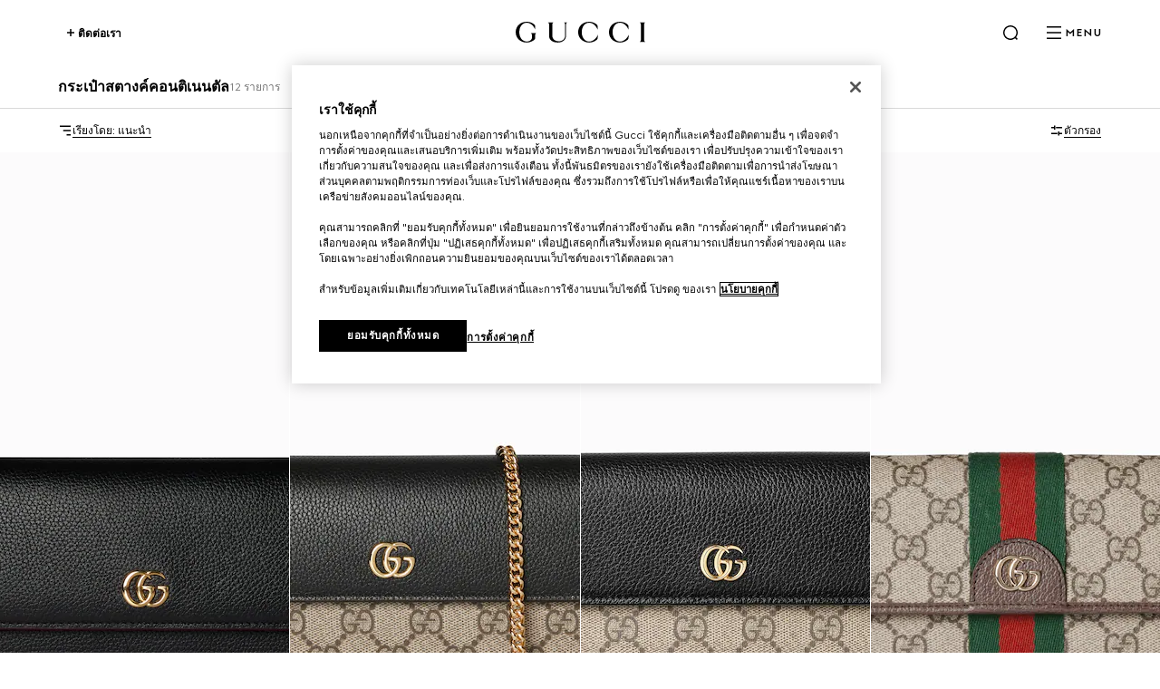

--- FILE ---
content_type: text/html; charset=utf-8
request_url: https://www.gucci.com/th/th/ca/women/small-leathergoods-for-women/long-wallets-for-women/continental-wallets-for-women-c-women-continental-wallets
body_size: 129688
content:
<!DOCTYPE html><html lang="th" dir="ltr"><head><meta charSet="utf-8"/><meta name="viewport" content="width=device-width, initial-scale=1, maximum-scale=2"/><link rel="stylesheet" href="/plp/_next/static/css/94ed37dd0033026a.css" data-precedence="next"/><link rel="stylesheet" href="/plp/_next/static/css/be9252e6758bd1eb.css" data-precedence="next"/><link rel="stylesheet" href="/plp/_next/static/css/47c96da75bdd1f54.css" data-precedence="next"/><link rel="stylesheet" href="/plp/_next/static/css/2fb7c87bbeb36fc5.css" data-precedence="next"/><link rel="stylesheet" href="/plp/_next/static/css/90f659525cc7af19.css" data-precedence="next"/><link rel="stylesheet" href="/plp/_next/static/css/b503f8344f6b065e.css" data-precedence="next"/><link rel="stylesheet" href="/plp/_next/static/css/3a8b317cab3d1830.css" data-precedence="next"/><link rel="preload" as="script" fetchPriority="low" href="/plp/_next/static/chunks/webpack-4c30e74a98c95bdd.js"/><script type="text/javascript" src="https://www.gucci.com/static/27f0ebfcd2f4f05c60ad3b5f0ef2bf8454a63794300564" async ></script><script src="/plp/_next/static/chunks/2e3483eb-b77b2b53debd5586.js" async=""></script><script src="/plp/_next/static/chunks/240-68414a74d3365fff.js" async=""></script><script src="/plp/_next/static/chunks/main-app-fa4f73a8223244de.js" async=""></script><script src="/plp/_next/static/chunks/cef65ff5-66de2c19544455d2.js" async=""></script><script src="/plp/_next/static/chunks/860-f74c17cb4ba5ead2.js" async=""></script><script src="/plp/_next/static/chunks/app/%5Bcountry%5D/%5Blanguage%5D/layout-237bb15b83821457.js" async=""></script><script src="https://componentsfront.guccidigital.io/analytics/index.umd.js" async=""></script><script src="https://cdn-pci.optimizely.com/js/5016740305.js" async=""></script><script src="https://componentsfront.guccidigital.io/riskified/riskified.js" async=""></script><script src="/plp/_next/static/chunks/286-3d0603ac271ed2da.js" async=""></script><script src="/plp/_next/static/chunks/961-ca358394a8a76a64.js" async=""></script><script src="/plp/_next/static/chunks/41-62ab4d5f2553acfa.js" async=""></script><script src="/plp/_next/static/chunks/app/%5Bcountry%5D/%5Blanguage%5D/ca/%5B...category%5D/page-1f41d63644a759a2.js" async=""></script><link rel="shortcut icon" href="/_ui/responsive/common/images/favicon.png"/><link rel="apple-touch-icon" href="https://componentsfront.guccidigital.io/design-system/public/icons/AppIcon_Light_120.png" sizes="120x120"/><link rel="apple-touch-icon" href="https://componentsfront.guccidigital.io/design-system/public/icons/AppIcon_Light_152.png" sizes="152x152"/><link rel="apple-touch-icon" href="https://componentsfront.guccidigital.io/design-system/public/icons/AppIcon_Light_167.png" sizes="167x167"/><link rel="apple-touch-icon" href="https://componentsfront.guccidigital.io/design-system/public/icons/AppIcon_Light_180.png" sizes="180x180"/><link rel="modulepreload" href="https://www.gucci.com/deps/_static/react@18.2.0"/><link rel="modulepreload" href="https://www.gucci.com/deps/_static/react-dom@18.2.0"/><link rel="modulepreload" href="https://www.gucci.com/deps/_static/react@18.2.0/jsx-runtime"/><link rel="modulepreload" href="https://www.gucci.com/deps/_static/react-dom@18.2.0/client"/><link rel="modulepreload" href="https://www.gucci.com/deps/_static/react-dom@18.2.0/es2022/client.mjs"/><link rel="modulepreload" href="https://www.gucci.com/deps/_static/react@18.2.0/es2022/react.mjs"/><link rel="modulepreload" href="https://www.gucci.com/deps/_static/scheduler@^0.23.0?target=es2022"/><link rel="modulepreload" href="https://www.gucci.com/deps/_static/scheduler@0.23.2/es2022/scheduler.mjs"/><link rel="modulepreload" href="https://www.gucci.com/deps/_static/react-dom@18.2.0/es2022/react-dom.mjs"/><link rel="modulepreload" href="https://www.gucci.com/deps/_static/react@18.2.0/es2022/jsx-runtime.mjs"/><title> | GUCCI® TH</title><meta name="robots" content="index, follow"/><link rel="canonical" href="https://www.gucci.com/th/th/ca/women/small-leathergoods-for-women/long-wallets-for-women/continental-wallets-for-women-c-women-continental-wallets"/><meta property="og:title" content=" | GUCCI® TH"/><meta property="og:url" content="https://www.gucci.com/th/th/ca/women/small-leathergoods-for-women/long-wallets-for-women/continental-wallets-for-women-c-women-continental-wallets"/><meta property="og:image" content="http://media.gucci.com/style/HEXFBFBFB_South_0_160_640x640/1750176903/456116_AAE5F_1062_001_100_0000_Light.jpg"/><meta property="og:image:secure_url" content="https://media.gucci.com/style/HEXFBFBFB_South_0_160_640x640/1750176903/456116_AAE5F_1062_001_100_0000_Light.jpg"/><meta property="og:image:type" content="image/jpeg"/><meta name="twitter:card" content="summary_large_image"/><meta name="twitter:title" content=" | GUCCI® TH"/><meta name="twitter:image" content="http://media.gucci.com/style/HEXFBFBFB_South_0_160_640x640/1750176903/456116_AAE5F_1062_001_100_0000_Light.jpg"/><meta name="twitter:image:secure_url" content="https://media.gucci.com/style/HEXFBFBFB_South_0_160_640x640/1750176903/456116_AAE5F_1062_001_100_0000_Light.jpg"/><meta name="twitter:image:type" content="image/jpeg"/><link rel="stylesheet" href="https://www.gucci.com/design-system-assets/_public/latest/common.min.css"/><script src="https://componentsfront.guccidigital.io/web_tracking_compliance/index.js" defer=""></script><script src="https://componentsfront.guccidigital.io/speedcurve/speedcurve.js" defer=""></script><script src="https://cdn.speedcurve.com/js/lux.js?id=111210459" defer=""></script><script type="module">
import {datadogLogs} from "https://www.gucci.com/deps/_static/@datadog/browser-logs@6.4.0"
window.DD_LOGS_REPLATFORMING = datadogLogs;
</script><script src="/plp/_next/static/chunks/polyfills-42372ed130431b0a.js" noModule=""></script>
<script>(window.BOOMR_mq=window.BOOMR_mq||[]).push(["addVar",{"rua.upush":"false","rua.cpush":"false","rua.upre":"false","rua.cpre":"true","rua.uprl":"false","rua.cprl":"false","rua.cprf":"false","rua.trans":"SJ-5f471c0a-54cb-4da0-a45a-871865593e85","rua.cook":"true","rua.ims":"false","rua.ufprl":"false","rua.cfprl":"true","rua.isuxp":"false","rua.texp":"norulematch","rua.ceh":"false","rua.ueh":"false","rua.ieh.st":"0"}]);</script>
<script>!function(){function o(n,i){if(n&&i)for(var r in i)i.hasOwnProperty(r)&&(void 0===n[r]?n[r]=i[r]:n[r].constructor===Object&&i[r].constructor===Object?o(n[r],i[r]):n[r]=i[r])}try{var n=decodeURIComponent("%7B%0A%20%20%20%20%22RT%22%3A%20%7B%0A%20%20%20%20%20%20%20%20%22cookie%22%3A%20%22%22%0A%20%20%20%20%7D%0A%7D");if(n.length>0&&window.JSON&&"function"==typeof window.JSON.parse){var i=JSON.parse(n);void 0!==window.BOOMR_config?o(window.BOOMR_config,i):window.BOOMR_config=i}}catch(r){window.console&&"function"==typeof window.console.error&&console.error("mPulse: Could not parse configuration",r)}}();</script>
                              <script>!function(e){var n="https://s.go-mpulse.net/boomerang/";if("True"=="True")e.BOOMR_config=e.BOOMR_config||{},e.BOOMR_config.PageParams=e.BOOMR_config.PageParams||{},e.BOOMR_config.PageParams.pci=!0,n="https://s2.go-mpulse.net/boomerang/";if(window.BOOMR_API_key="S9ASQ-G4N32-5WU5H-GLJH3-YANFZ",function(){function e(){if(!r){var e=document.createElement("script");e.id="boomr-scr-as",e.src=window.BOOMR.url,e.async=!0,o.appendChild(e),r=!0}}function t(e){r=!0;var n,t,a,i,d=document,O=window;if(window.BOOMR.snippetMethod=e?"if":"i",t=function(e,n){var t=d.createElement("script");t.id=n||"boomr-if-as",t.src=window.BOOMR.url,BOOMR_lstart=(new Date).getTime(),e=e||d.body,e.appendChild(t)},!window.addEventListener&&window.attachEvent&&navigator.userAgent.match(/MSIE [67]\./))return window.BOOMR.snippetMethod="s",void t(o,"boomr-async");a=document.createElement("IFRAME"),a.src="about:blank",a.title="",a.role="presentation",a.loading="eager",i=(a.frameElement||a).style,i.width=0,i.height=0,i.border=0,i.display="none",o.appendChild(a);try{O=a.contentWindow,d=O.document.open()}catch(_){n=document.domain,a.src="javascript:var d=document.open();d.domain='"+n+"';void 0;",O=a.contentWindow,d=O.document.open()}if(n)d._boomrl=function(){this.domain=n,t()},d.write("<bo"+"dy onload='document._boomrl();'>");else if(O._boomrl=function(){t()},O.addEventListener)O.addEventListener("load",O._boomrl,!1);else if(O.attachEvent)O.attachEvent("onload",O._boomrl);d.close()}function a(e){window.BOOMR_onload=e&&e.timeStamp||(new Date).getTime()}if(!window.BOOMR||!window.BOOMR.version&&!window.BOOMR.snippetExecuted){window.BOOMR=window.BOOMR||{},window.BOOMR.snippetStart=(new Date).getTime(),window.BOOMR.snippetExecuted=!0,window.BOOMR.snippetVersion=14,window.BOOMR.url=n+"S9ASQ-G4N32-5WU5H-GLJH3-YANFZ";var i=document.currentScript||document.getElementsByTagName("script")[0],o=i.parentNode,r=!1,d=document.createElement("link");if(d.relList&&"function"==typeof d.relList.supports&&d.relList.supports("preload")&&"as"in d)window.BOOMR.snippetMethod="p",d.href=window.BOOMR.url,d.rel="preload",d.as="script",d.addEventListener("load",e),d.addEventListener("error",function(){t(!0)}),setTimeout(function(){if(!r)t(!0)},3e3),BOOMR_lstart=(new Date).getTime(),o.appendChild(d);else t(!1);if(window.addEventListener)window.addEventListener("load",a,!1);else if(window.attachEvent)window.attachEvent("onload",a)}}(),"".length>0)if(e&&"performance"in e&&e.performance&&"function"==typeof e.performance.setResourceTimingBufferSize)e.performance.setResourceTimingBufferSize();!function(){if(BOOMR=e.BOOMR||{},BOOMR.plugins=BOOMR.plugins||{},!BOOMR.plugins.AK){var n="true"=="true"?1:0,t="cookiepresent",a="aoej4qqxeeo5m2ln5yoq-f-f08d6028c-clientnsv4-s.akamaihd.net",i="false"=="true"?2:1,o={"ak.v":"39","ak.cp":"1682951","ak.ai":parseInt("487174",10),"ak.ol":"0","ak.cr":9,"ak.ipv":4,"ak.proto":"h2","ak.rid":"1d871d35","ak.r":44332,"ak.a2":n,"ak.m":"dscx","ak.n":"essl","ak.bpcip":"3.136.158.0","ak.cport":42768,"ak.gh":"23.33.28.214","ak.quicv":"","ak.tlsv":"tls1.3","ak.0rtt":"","ak.0rtt.ed":"","ak.csrc":"-","ak.acc":"","ak.t":"1768812061","ak.ak":"hOBiQwZUYzCg5VSAfCLimQ==nfVBhuPmRvNzzWPIoen+9s/GIZVNfI4DtBt1GNyCwkZ1JEP/SUIo4TXSOVhvgZJExotjZFVWXQd5Sb9hvBRJTOtTI11UvlgL1C3v+U1J6EMb0m8CSFoZuzWiozOw1hjds2L3tyLJvQLyxWiDMCJwUqkTU65oMRjoF7c8kgFN5/+BUKUpCmST9ABq95k6X0KXQahHaU6FB1O7uYE9yZWevzZDF6+UJWWJxD/tMB7o5hP22wxCw8Cb3oS9w86fu0oZyHDEpXlxGgbqY0ep8VbNvHMSb+vsHTqLywUjgK0Mwughi3X4Gbo11viJlKlHx8rLM1RsMlJV0n78KHjIkR7P6bz5JeqMwHqOGMnM7FGjrBGCEmz32EOnDxgc6lbO6c1OBkduDlm1+OsHi8uB/8jRTq9XMwXy3SO4MrFVB+hYyV0=","ak.pv":"338","ak.dpoabenc":"","ak.tf":i};if(""!==t)o["ak.ruds"]=t;var r={i:!1,av:function(n){var t="http.initiator";if(n&&(!n[t]||"spa_hard"===n[t]))o["ak.feo"]=void 0!==e.aFeoApplied?1:0,BOOMR.addVar(o)},rv:function(){var e=["ak.bpcip","ak.cport","ak.cr","ak.csrc","ak.gh","ak.ipv","ak.m","ak.n","ak.ol","ak.proto","ak.quicv","ak.tlsv","ak.0rtt","ak.0rtt.ed","ak.r","ak.acc","ak.t","ak.tf"];BOOMR.removeVar(e)}};BOOMR.plugins.AK={akVars:o,akDNSPreFetchDomain:a,init:function(){if(!r.i){var e=BOOMR.subscribe;e("before_beacon",r.av,null,null),e("onbeacon",r.rv,null,null),r.i=!0}return this},is_complete:function(){return!0}}}}()}(window);</script></head><body><div hidden=""><!--$--><!--/$--></div><div id="header" data-testid="ssi-header" data-client-props="">
    
    
      
      <style data-styled="true" data-styled-version="5.3.6">.jdbrTi{line-height:0;-webkit-transition:visibility 0.8s cubic-bezier(0.5,0,0,1);transition:visibility 0.8s cubic-bezier(0.5,0,0,1);visibility:visible;}/*!sc*/
.jdbrTi a,.jdbrTi button{color:var(--g-color-foreground);}/*!sc*/
.jdbrTi[data-hidden='true']{visibility:hidden;}/*!sc*/
data-styled.g276[id="Navigation-styles__DrawerWrapper-sc-34a9cd5c-0"]{content:"jdbrTi,"}/*!sc*/
.btpiQS{list-style:none;padding-bottom:1.5rem;padding-top:0;}/*!sc*/
.btpiQS[data-is-first-non-shoppable-item='true']{padding-top:1rem;}/*!sc*/
data-styled.g277[id="MenuItem-styles__ListItem-sc-7b325c80-0"]{content:"btpiQS,"}/*!sc*/
.hJRodu[data-menu-item-color='true']{--g-nav-button-color:var(--menu-font-color);--g-icon-fill-color:var(--menu-font-color);--g-icon-stroke-color:var(--menu-font-color);}/*!sc*/
data-styled.g278[id="MenuItem-styles__NavButtonWrapper-sc-7b325c80-1"]{content:"hJRodu,"}/*!sc*/
.idBHVh[data-menu-item-color='true']{--g-color-foreground:var(--menu-font-color);--g-icon-fill-color:var(--menu-font-color);--g-icon-stroke-color:var(--menu-font-color);}/*!sc*/
data-styled.g279[id="MenuItem-styles__MenuItemWrapper-sc-7b325c80-2"]{content:"idBHVh,"}/*!sc*/
.clVLGc{margin:2rem 0 3rem;}/*!sc*/
data-styled.g281[id="NavigationLevelCategory-styles__NavigationLevelCategory-sc-7e7c8434-0"]{content:"clVLGc,"}/*!sc*/
.dDlHdX{cursor:default;}/*!sc*/
data-styled.g282[id="NavigationLevelCategory-styles__TitleWithoutLink-sc-7e7c8434-1"]{content:"dDlHdX,"}/*!sc*/
.dIQHv{-webkit-text-decoration:none;text-decoration:none;}/*!sc*/
data-styled.g283[id="NavigationLevelCategory-styles__TitleWithLink-sc-7e7c8434-2"]{content:"dIQHv,"}/*!sc*/
.cwiLoV{padding:3.5rem 0.25rem 0;}/*!sc*/
.cwiLoV li{list-style:none;padding-bottom:1.5rem;}/*!sc*/
data-styled.g284[id="NavigationBottomLinks-styles__NavigationBottomLinksList-sc-2b26d5fd-0"]{content:"cwiLoV,"}/*!sc*/
.hwfrQA{overflow:hidden;}/*!sc*/
@media screen and (max-width:1024px){.hwfrQA{padding-top:3.5rem;}.hwfrQA::before{content:'';position:absolute;width:100%;height:4rem;top:0;left:0;background:var(--g-color-background);z-index:1;}.hwfrQA::after{content:'';position:absolute;width:100%;height:6rem;bottom:0;left:0;pointer-events:none;background:linear-gradient( 180deg,rgba(0,0,0,0%) 0%,var(--g-color-background,var(--g-color-white)) 100% );}}/*!sc*/
data-styled.g285[id="NavigationMenu-styles__Container-sc-5dd76c3f-0"]{content:"hwfrQA,"}/*!sc*/
.fmSKIb{position:relative;width:300%;min-height:var(--dynamic-height,initial);-webkit-transition:-webkit-transform 0.8s cubic-bezier(0.5,0,0,1);-webkit-transition:transform 0.8s cubic-bezier(0.5,0,0,1);transition:transform 0.8s cubic-bezier(0.5,0,0,1);}/*!sc*/
.fmSKIb[data-menulevel='l1']{-webkit-transform:translateX(0);-ms-transform:translateX(0);transform:translateX(0);}/*!sc*/
.fmSKIb[data-menulevel='l2']{-webkit-transform:translateX(calc(-100% * (1 / 3)));-ms-transform:translateX(calc(-100% * (1 / 3)));transform:translateX(calc(-100% * (1 / 3)));}/*!sc*/
[dir='rtl'] .NavigationMenu-styles__MenuLevelsContainer-sc-5dd76c3f-1[data-menulevel='l2']{-webkit-transform:translateX(calc(+100% * (1 / 3)));-ms-transform:translateX(calc(+100% * (1 / 3)));transform:translateX(calc(+100% * (1 / 3)));}/*!sc*/
.fmSKIb[data-menulevel='l3']{-webkit-transform:translateX(calc(-100% * (2 / 3)));-ms-transform:translateX(calc(-100% * (2 / 3)));transform:translateX(calc(-100% * (2 / 3)));}/*!sc*/
[dir='rtl'] .NavigationMenu-styles__MenuLevelsContainer-sc-5dd76c3f-1[data-menulevel='l3']{-webkit-transform:translateX(calc(100% * (2 / 3)));-ms-transform:translateX(calc(100% * (2 / 3)));transform:translateX(calc(100% * (2 / 3)));}/*!sc*/
data-styled.g286[id="NavigationMenu-styles__MenuLevelsContainer-sc-5dd76c3f-1"]{content:"fmSKIb,"}/*!sc*/
.cnonPa{padding:4px;box-sizing:border-box;-webkit-transition:visibility 0.8s cubic-bezier(0.5,0,0,1);transition:visibility 0.8s cubic-bezier(0.5,0,0,1);visibility:visible;}/*!sc*/
.cnonPa[data-visibility='false']{visibility:hidden;}/*!sc*/
.cnonPa span,.cnonPa svg,.cnonPa path{-webkit-transition:none;transition:none;}/*!sc*/
data-styled.g287[id="NavigationMenu-styles__NavigationListContainer-sc-5dd76c3f-2"]{content:"cnonPa,"}/*!sc*/
.eQgjkt{position:absolute;top:0;left:0;}/*!sc*/
[dir='rtl'] .NavigationMenu-styles__NavigationNestedListContainer-sc-5dd76c3f-3{right:0;}/*!sc*/
data-styled.g288[id="NavigationMenu-styles__NavigationNestedListContainer-sc-5dd76c3f-3"]{content:"eQgjkt,"}/*!sc*/
.iKNrXj{width:calc(100% / 3);}/*!sc*/
data-styled.g289[id="NavigationMenu-styles__Level1Container-sc-5dd76c3f-4"]{content:"iKNrXj,"}/*!sc*/
.kvPCBW{width:calc(100% / 3);-webkit-transform:translateX(100%);-ms-transform:translateX(100%);transform:translateX(100%);}/*!sc*/
[dir='rtl'] .NavigationMenu-styles__Level2Container-sc-5dd76c3f-5{-webkit-transform:translateX(-100%);-ms-transform:translateX(-100%);transform:translateX(-100%);}/*!sc*/
data-styled.g290[id="NavigationMenu-styles__Level2Container-sc-5dd76c3f-5"]{content:"kvPCBW,"}/*!sc*/
.iNoHWU{width:100%;-webkit-transform:translateX(100%);-ms-transform:translateX(100%);transform:translateX(100%);}/*!sc*/
[dir='rtl'] .NavigationMenu-styles__Level3Container-sc-5dd76c3f-6{-webkit-transform:translateX(-100%);-ms-transform:translateX(-100%);transform:translateX(-100%);}/*!sc*/
data-styled.g291[id="NavigationMenu-styles__Level3Container-sc-5dd76c3f-6"]{content:"iNoHWU,"}/*!sc*/
.dOIVGW{padding:0;margin:0;}/*!sc*/
data-styled.g292[id="NavigationMenu-styles__List-sc-5dd76c3f-7"]{content:"dOIVGW,"}/*!sc*/
.fllmIB{display:-webkit-box;display:-webkit-flex;display:-ms-flexbox;display:flex;-webkit-flex-wrap:wrap;-ms-flex-wrap:wrap;flex-wrap:wrap;row-gap:2rem;-webkit-box-pack:justify;-webkit-justify-content:space-between;-ms-flex-pack:justify;justify-content:space-between;width:100%;padding-bottom:3.5rem;}/*!sc*/
data-styled.g293[id="ThematicNavigation-styles__ThematicNavigation-sc-8c99e338-0"]{content:"fllmIB,"}/*!sc*/
.jmPLQh{width:48%;}/*!sc*/
.jmPLQh:only-child{width:100%;}/*!sc*/
data-styled.g294[id="ThematicNavigationItem-styles__Wrapper-sc-91d6dd34-0"]{content:"jmPLQh,"}/*!sc*/
.cjjcHo{display:block;object-fit:cover;width:100%;vertical-align:top;-webkit-transition:-webkit-transform 0.8s cubic-bezier(0.5,0,0,1);-webkit-transition:transform 0.8s cubic-bezier(0.5,0,0,1);transition:transform 0.8s cubic-bezier(0.5,0,0,1);}/*!sc*/
.cjjcHo:hover{-webkit-transform:scale(0.95);-ms-transform:scale(0.95);transform:scale(0.95);}/*!sc*/
data-styled.g295[id="ThematicNavigationItem-styles__Image-sc-91d6dd34-1"]{content:"cjjcHo,"}/*!sc*/
.GPtBU{display:-webkit-box;-webkit-line-clamp:2;-webkit-box-orient:vertical;overflow:hidden;text-overflow:ellipsis;width:100%;vertical-align:top;padding-top:0.5rem;visibility:inherit;}/*!sc*/
.GPtBU[data-is-loading='true']{visibility:hidden;}/*!sc*/
data-styled.g296[id="ThematicNavigationItem-styles__Label-sc-91d6dd34-2"]{content:"GPtBU,"}/*!sc*/
.cxgfzO{-webkit-text-decoration:none;text-decoration:none;color:inherit;pointer-events:inherit;}/*!sc*/
.cxgfzO[data-is-loading='true']{pointer-events:none;}/*!sc*/
data-styled.g297[id="ThematicNavigationItem-styles__Anchor-sc-91d6dd34-3"]{content:"cxgfzO,"}/*!sc*/
.fhJsMI{position:relative;color:var(--g-color-foreground);-webkit-transition:min-height 0.8s cubic-bezier(0.5,0,0,1);transition:min-height 0.8s cubic-bezier(0.5,0,0,1);will-change:min-height;z-index:var(--g-header-container-z-index,100);min-height:var(--g-rbc-header-height,--g-header-expanded-height);}/*!sc*/
.fhJsMI[data-expanded='true'][data-transparent='false']{--g-rbc-logo-width:calc(100vw - 2rem);min-height:calc( var(--g-rbc-logo-width) / 6.247 + var(--g-rbc-header-height,--g-header-expanded-height) + 1.5rem );}/*!sc*/
@media screen and (min-width:768px){.fhJsMI[data-expanded='true'][data-transparent='false']{--g-rbc-logo-width:calc(100vw - 4rem);}}/*!sc*/
@media screen and (min-width:1024px){.fhJsMI[data-expanded='true'][data-transparent='false']{--g-rbc-logo-width:calc(100vw - 8rem);}}/*!sc*/
@media screen and (min-width:1366px){.fhJsMI[data-expanded='true'][data-transparent='false']{--g-rbc-logo-width:calc(1440px - 8rem);}}/*!sc*/
.fhJsMI a,.fhJsMI button{color:var(--g-color-foreground);}/*!sc*/
data-styled.g299[id="Header-styles__HeaderContainer-sc-8c19c597-0"]{content:"fhJsMI,"}/*!sc*/
.jnSwcv{position:fixed;top:0;left:0;right:0;background:var(--g-color-background);}/*!sc*/
.jnSwcv[data-transparent='true']{background:transparent;}/*!sc*/
.jnSwcv[data-is-big-logo='false'],.jnSwcv[data-transparent='false']{-webkit-transition:background 1.2s ease;transition:background 1.2s ease;will-change:background;}/*!sc*/
data-styled.g300[id="Header-styles__FixedContainer-sc-8c19c597-1"]{content:"jnSwcv,"}/*!sc*/
.fMiCPf{box-sizing:border-box;margin:0 auto;max-width:1440px;padding:1.5rem 1rem;}/*!sc*/
.fMiCPf[data-transparent='true']{--g-color-foreground:var(--g-color-white);}/*!sc*/
.fMiCPf[data-transparent='true'][data-transparent-inversed='true']{--g-color-foreground:var(--g-color-black);}/*!sc*/
@media screen and (min-width:768px){.fMiCPf{padding:1.5rem 2rem;}}/*!sc*/
@media screen and (min-width:1024px){.fMiCPf{padding:1.5rem 4rem;}}/*!sc*/
data-styled.g301[id="Header-styles__ContentContainer-sc-8c19c597-2"]{content:"fMiCPf,"}/*!sc*/
.bEdOlU{display:-webkit-box;display:-webkit-flex;display:-ms-flexbox;display:flex;-webkit-align-items:center;-webkit-box-align:center;-ms-flex-align:center;align-items:center;-webkit-box-pack:end;-webkit-justify-content:flex-end;-ms-flex-pack:end;justify-content:flex-end;height:24px;position:relative;}/*!sc*/
@media screen and (min-width:1024px){.bEdOlU{-webkit-box-pack:justify;-webkit-justify-content:space-between;-ms-flex-pack:justify;justify-content:space-between;}}/*!sc*/
data-styled.g302[id="Header-styles__HeaderContent-sc-8c19c597-3"]{content:"bEdOlU,"}/*!sc*/
:root{--g-rbc-header-height:72px;--g-rbc-header-base-height:72px;}/*!sc*/
.g-header-transparency-override[data-header-transparency-mode="opaque"] .g-rbc-header-sentinel-node{display:inline-block;position:fixed;width:1px;height:1px;margin:0;padding:0;border:none;outline:none;pointer-events:none;-webkit-user-select:none;-moz-user-select:none;-ms-user-select:none;user-select:none;left:-120vw;top:-120vh;}/*!sc*/
.g-header-transparency-override[data-header-transparency-mode="transparent"] .g-rbc-header-sentinel-node{display:inline-block;position:fixed;width:1px;height:1px;margin:0;padding:0;border:none;outline:none;pointer-events:none;-webkit-user-select:none;-moz-user-select:none;-ms-user-select:none;user-select:none;left:44vw;top:44vh;}/*!sc*/
data-styled.g304[id="sc-global-PLUBC1"]{content:"sc-global-PLUBC1,"}/*!sc*/
.kPIfWO{-webkit-transition:opacity 0.8s cubic-bezier(0.5,0,0,1),width 0.8s cubic-bezier(0.5,0,0,1),-webkit-transform 0.8s cubic-bezier(0.5,0,0,1),padding-bottom 0.8s cubic-bezier(0.5,0,0,1);-webkit-transition:opacity 0.8s cubic-bezier(0.5,0,0,1),width 0.8s cubic-bezier(0.5,0,0,1),transform 0.8s cubic-bezier(0.5,0,0,1),padding-bottom 0.8s cubic-bezier(0.5,0,0,1);transition:opacity 0.8s cubic-bezier(0.5,0,0,1),width 0.8s cubic-bezier(0.5,0,0,1),transform 0.8s cubic-bezier(0.5,0,0,1),padding-bottom 0.8s cubic-bezier(0.5,0,0,1);width:143px;height:0;padding-bottom:0;will-change:width,transform,padding-bottom;-webkit-transform:translate3d(0,-24px,0);-ms-transform:translate3d(0,-24px,0);transform:translate3d(0,-24px,0);}/*!sc*/
.kPIfWO[data-expanded='true']{width:100%;-webkit-transform:translate3d(0,24px,0);-ms-transform:translate3d(0,24px,0);transform:translate3d(0,24px,0);height:auto;padding-bottom:24px;}/*!sc*/
@media screen and (min-width:1024px){.kPIfWO{margin:0 auto;}}/*!sc*/
.kPIfWO a svg{outline-offset:inherit;outline:inherit;}/*!sc*/
.kPIfWO a:focus-visible{outline-offset:0;outline:3px solid var(--g-color-accessibility);}/*!sc*/
data-styled.g305[id="Logo-styles__LogoContainer-sc-2c6dfc6a-0"]{content:"kPIfWO,"}/*!sc*/
.gZEnNe{-webkit-box-flex:1;-webkit-flex-grow:1;-ms-flex-positive:1;flex-grow:1;}/*!sc*/
@media screen and (min-width:1024px){.gZEnNe{-webkit-box-flex:unset;-webkit-flex-grow:unset;-ms-flex-positive:unset;flex-grow:unset;}}/*!sc*/
data-styled.g306[id="Logo-styles__LogoAnchor-sc-2c6dfc6a-1"]{content:"gZEnNe,"}/*!sc*/
.cfGGEb{position:absolute;-webkit-transform:translateY(-20px);-ms-transform:translateY(-20px);transform:translateY(-20px);}/*!sc*/
.cfGGEb a{display:inline-block;top:0;-webkit-transform:translateX(-10000px);-ms-transform:translateX(-10000px);transform:translateX(-10000px);}/*!sc*/
.cfGGEb a:focus{-webkit-transform:translateX(0);-ms-transform:translateX(0);transform:translateX(0);}/*!sc*/
data-styled.g307[id="SkipToMainContent-styles__SkipLinkContainer-sc-9aae8c7d-0"]{content:"cfGGEb,"}/*!sc*/
.bvYFNM{-webkit-align-items:baseline;-webkit-box-align:baseline;-ms-flex-align:baseline;align-items:baseline;position:relative;display:-webkit-box;display:-webkit-flex;display:-ms-flexbox;display:flex;padding:0;margin:0;list-style:none;line-height:0;}/*!sc*/
.bvYFNM > li{padding-left:1rem;}/*!sc*/
@media screen and (min-width:1024px){.bvYFNM > li{padding-left:1.5rem;}}/*!sc*/
[dir='rtl'] .HeaderActions-styles__Wrapper-sc-87b5abec-0 > li{padding-right:1rem;padding-left:0;}/*!sc*/
@media screen and (min-width:1024px){[dir='rtl'] .HeaderActions-styles__Wrapper-sc-87b5abec-0 > li{padding-right:1.5rem;}}/*!sc*/
.bvYFNM > li > button,.bvYFNM > li > nav > button{-webkit-align-items:center;-webkit-box-align:center;-ms-flex-align:center;align-items:center;background:transparent;border:0;box-sizing:border-box;cursor:pointer;display:-webkit-box;display:-webkit-flex;display:-ms-flexbox;display:flex;font-family:inherit;font-size:0.75rem;font-weight:700;gap:0.5rem;padding:0;}/*!sc*/
data-styled.g320[id="HeaderActions-styles__Wrapper-sc-87b5abec-0"]{content:"bvYFNM,"}/*!sc*/
.jqLHmC{display:contents;}/*!sc*/
data-styled.g350[id="NavigationButton-styles__Nav-sc-70ae5af8-0"]{content:"jqLHmC,"}/*!sc*/
.bJEACc{display:none;text-transform:uppercase;-webkit-transition:color 0.8s cubic-bezier(0.5,0,0,1);transition:color 0.8s cubic-bezier(0.5,0,0,1);}/*!sc*/
@media screen and (min-width:1024px){.bJEACc{display:block;}}/*!sc*/
data-styled.g351[id="NavigationButton-styles__MenuText-sc-70ae5af8-1"]{content:"bJEACc,"}/*!sc*/
.idyNVi{-webkit-align-items:center;-webkit-box-align:center;-ms-flex-align:center;align-items:center;background:transparent;border:0;box-sizing:border-box;cursor:pointer;display:-webkit-box;display:-webkit-flex;display:-ms-flexbox;display:flex;font-family:inherit;font-size:0.75rem;font-weight:700;gap:0.5rem;color:inherit;visibility:hidden;pointer-events:none;}/*!sc*/
@media screen and (min-width:1024px){.idyNVi{display:inherit;opacity:1;-webkit-transition:opacity 0.8s cubic-bezier(0.5,0,0,1),visibility 0.8s cubic-bezier(0.5,0,0,1);transition:opacity 0.8s cubic-bezier(0.5,0,0,1),visibility 0.8s cubic-bezier(0.5,0,0,1);visibility:visible;pointer-events:unset;}.idyNVi:focus-within{opacity:1;visibility:visible;pointer-events:unset;}.idyNVi[data-hide='true']{opacity:0;pointer-events:none;}}/*!sc*/
.idyNVi span{-webkit-transition:color 0.8s cubic-bezier(0.5,0,0,1);transition:color 0.8s cubic-bezier(0.5,0,0,1);}/*!sc*/
.idyNVi svg{-webkit-transition:rotate 0.8s cubic-bezier(0.5,0,0,1);transition:rotate 0.8s cubic-bezier(0.5,0,0,1);}/*!sc*/
.idyNVi:hover svg{rotate:90deg;}/*!sc*/
data-styled.g352[id="ContactUs-styles__Button-sc-a1042eb7-0"]{content:"idyNVi,"}/*!sc*/
</style><link rel="stylesheet" href="https://prd-gucci-store-services.guccidigital.io/_next/static/chunks/markup/header-footer/bundle/css/layoutCSS.59b6c43a2438dde101b1.bundle.css?version=eb1bc7b">
      <div id="header-new-exp" data-testid="header-new-exp" data-header="[base64]/[base64]/[base64]/[base64]" data-locale="th-th" data-microcopy="[base64]/[base64]/[base64]/[base64]/[base64]" data-features=[base64] ><div id="g-rbc-header-container" data-testid="header" data-react-ds-version="5.8.4" data-ui-kit-version="5.7.1" data-react-version="18.2.0" data-expanded="false" data-transparent="false" style="--g-header-expanded-height:72px" class="Header-styles__HeaderContainer-sc-8c19c597-0 fhJsMI"><span class="g-rbc-header-sentinel-node" aria-hidden="true"></span><div data-transparent="false" data-is-big-logo="false" class="Header-styles__FixedContainer-sc-8c19c597-1 jnSwcv"><div data-testid="header-container" data-transparent="false" data-transparent-inversed="false" class="Header-styles__ContentContainer-sc-8c19c597-2 fMiCPf"><div class="SkipToMainContent-styles__SkipLinkContainer-sc-9aae8c7d-0 cfGGEb"><a href="#mainContent" class="_link_en2jp_1 _is-body-small_en2jp_114    " data-testid="link"><span>Skip to main content</span></a></div><div class="Header-styles__HeaderContent-sc-8c19c597-3 bEdOlU"><button data-hide="false" id="open_contact_us_drawer_header" aria-haspopup="dialog" class="ContactUs-styles__Button-sc-a1042eb7-0 idyNVi"><svg class=" " width="16" height="16" viewBox="0 0 16 16" fill="none" xmlns="http://www.w3.org/2000/svg" aria-hidden="true"><path d="M12 8.75H8.75V12H7.25V8.75H4V7.25H7.25V4H8.75V7.25H12V8.75Z" fill="var(--_g-icon-fill-color)"></path></svg><span>ติดต่อเรา</span></button><ul data-testid="header-actions" class="HeaderActions-styles__Wrapper-sc-87b5abec-0 bvYFNM"><li><button data-testid="search-spa-driven-search" aria-label="search" class="header-nav-parent-search search-spa-btn" aria-haspopup="dialog" aria-expanded="false"><svg class=" " width="24" height="24" viewBox="0 0 24 24" fill="none" xmlns="http://www.w3.org/2000/svg" aria-hidden="true"><path d="M20 12C20 7.58 16.42 4 12 4C7.58 4 4 7.58 4 12C4 16.42 7.58 20 12 20C13.94 20 15.72 19.31 17.1 18.16L18.94 20L20 18.94L18.16 17.1C19.31 15.72 20 13.94 20 12ZM12 18.5C8.42 18.5 5.5 15.58 5.5 12C5.5 8.42 8.42 5.5 12 5.5C15.58 5.5 18.5 8.42 18.5 12C18.5 15.58 15.58 18.5 12 18.5Z" fill="var(--_g-icon-fill-color)"></path></svg></button></li><li><nav aria-label="Main" class="NavigationButton-styles__Nav-sc-70ae5af8-0 jqLHmC"><button aria-label="menu toggle" id="menu-icon-btn" aria-haspopup="dialog"><svg class=" " width="24" height="24" viewBox="0 0 24 24" fill="none" xmlns="http://www.w3.org/2000/svg" aria-hidden="true"><path d="M20 6.5H4V5H20V6.5ZM20 11.25H4V12.75H20V11.25ZM20 17.5H4V19H20V17.5Z" fill="var(--_g-icon-fill-color)"></path></svg><span class="NavigationButton-styles__MenuText-sc-70ae5af8-1 bJEACc">MENU</span></button></nav></li></ul></div><div id="logo" data-testid="logo-container" data-expanded="false" style="opacity:1" class="Logo-styles__LogoContainer-sc-2c6dfc6a-0 kPIfWO"><a href="/th/th/" aria-label="gucci - go to homepage" class="Logo-styles__LogoAnchor-sc-2c6dfc6a-1 gZEnNe"><svg viewBox="0 0 1312 210" fill="none" xmlns="http://www.w3.org/2000/svg" class="
			_brand_icon_113d3_1
			_gucci_logo_1yorg_1
			" aria-label="Logo Gucci" aria-hidden="true"><path fill-rule="evenodd" clip-rule="evenodd" d="M0 104.57C0 44.8817 47.7192 0 111.198 0C137.048 0 159.565 7.14969 180.162 21.426C191.548 29.3368 196.801 35.3334 196.801 42.5984V77.4244H196.547C179.028 35.8408 147.277 9.96344 111.198 9.96344C68.2 9.96344 36.5878 49.8865 36.5878 104.709C36.5878 159.923 68.7092 198.831 112.98 198.831C140.357 198.831 164.68 180.08 164.68 160.707V136.998C164.68 126.803 160.584 118.639 153.155 114.303V114.049H208.442V114.303C201.013 118.639 196.917 126.803 196.917 136.998V165.066C196.917 172.977 191.548 181.649 173.752 192.096C154.937 203.19 132.674 209.187 110.273 209.187C47.3489 209.14 0 164.259 0 104.57ZM360.347 189.375C346.392 177.774 338.593 161.837 338.593 141.933V29.3369C338.593 19.1428 334.497 10.9783 327.069 6.64232V6.38862H382.355V6.64232C374.927 10.9783 370.83 19.1428 370.83 29.3369V137.09C370.83 154.434 376.199 168.087 386.058 178.028C397.328 189.375 414.338 196.017 435.443 196.271C474.739 196.663 500.195 173.692 500.195 140.157V29.3369C500.195 19.1428 496.099 10.9783 488.67 6.64232V6.38862H521.44V6.64232C514.011 10.9783 509.915 19.1428 509.915 29.3369V140.296C509.915 181.349 476.521 209.163 426.094 209.163C397.444 209.14 375.436 201.76 360.347 189.375ZM632.522 104.709C632.522 44.9047 680.241 0 743.72 0C769.431 0 792.088 7.14969 812.684 21.426C824.07 29.3368 829.323 35.3334 829.323 42.5984V77.4244H829.069C811.55 35.8408 779.799 9.96344 743.073 9.96344C700.722 9.96344 669.11 49.8865 669.11 104.709C669.11 159.3 700.722 199.085 744.345 199.085C779.545 199.085 812.8 173.323 834.438 130.609H834.692L829.948 166.819C829.046 173.715 824.07 179.965 812.684 187.853C792.088 202.129 769.431 209.14 743.72 209.14C679.478 208.887 632.522 164.259 632.522 104.709ZM944.872 104.709C944.872 44.9047 992.592 0 1056.07 0C1081.78 0 1104.44 7.14969 1125.03 21.426C1136.42 29.3368 1141.67 35.3334 1141.67 42.5984V77.4244H1141.42C1123.9 35.8408 1092.15 9.96344 1055.42 9.96344C1013.07 9.96344 981.46 49.8865 981.46 104.709C981.46 159.3 1013.07 199.085 1056.7 199.085C1091.89 199.085 1125.15 173.323 1146.79 130.609H1147.04L1142.3 166.819C1141.4 173.715 1136.42 179.965 1125.01 187.853C1104.41 202.129 1081.76 209.14 1056.05 209.14C991.851 208.887 944.872 164.259 944.872 104.709ZM1268.24 179.827V29.3369C1268.24 19.1428 1264.14 10.9783 1256.71 6.64232V6.38862H1312V6.64232C1304.57 10.9783 1300.48 19.1428 1300.48 29.3369V179.827C1300.48 190.021 1304.57 198.185 1312 202.521V202.775H1256.71V202.521C1264.14 198.185 1268.24 190.021 1268.24 179.827Z" fill="var(--_g-logo-fill-color)"></path></svg></a></div></div></div></div><div id="mainContent" tabindex="0"></div><div class="Navigation-styles__DrawerWrapper-sc-34a9cd5c-0 jdbrTi with-theme-default" data-hidden="true"><div><div tabindex="-1" data-focus-trap-fallback=":Ra:"><div inert="1" aria-hidden="true" class="
              _drawer_1qfo3_1
              
              
              
            " role="dialog" aria-modal="true" tabindex="0"><div id="navigation-container" class="_drawer-container_1qfo3_93"><div class="_drawer-content_1qfo3_169"><div class="NavigationMenu-styles__Container-sc-5dd76c3f-0 hwfrQA"><div data-testid="menu-levels-container" data-menulevel="l1" class="NavigationMenu-styles__MenuLevelsContainer-sc-5dd76c3f-1 fmSKIb"><div data-testid="menu-container-level-1" id="menu-container-level-1" data-visibility="false" class="NavigationMenu-styles__NavigationListContainer-sc-5dd76c3f-2 NavigationMenu-styles__Level1Container-sc-5dd76c3f-4 cnonPa iKNrXj"><ul class="NavigationMenu-styles__List-sc-5dd76c3f-7 dOIVGW"><li data-is-first-non-shoppable-item="false" data-menulevel="l1" class="MenuItem-styles__ListItem-sc-7b325c80-0 btpiQS"><div class="MenuItem-styles__NavButtonWrapper-sc-7b325c80-1 hJRodu"><a href="/th/th/nst/la-famiglia-collection" class="
        _nav-button_16kbx_1 
        undefined 
         
        " aria-disabled="false" aria-labelledby="label_l1_navigation_item_0"><span class="_title-row_16kbx_61"><span class="_label_16kbx_41" id="label_l1_navigation_item_0">คอลเล็กชั่น La Famiglia</span></span></a></div><div data-testid="menu-container-level-0-2" id="menu-container-level-0-2" data-visibility="false" class="NavigationMenu-styles__NavigationListContainer-sc-5dd76c3f-2 NavigationMenu-styles__NavigationNestedListContainer-sc-5dd76c3f-3 NavigationMenu-styles__Level2Container-sc-5dd76c3f-5 cnonPa eQgjkt kvPCBW"><button class="_cta_19rcc_1 _is-text-main_19rcc_53      
        
    "><span>ย้อนกลับ</span><span class="_loader_19rcc_25"><svg class="_loading_11iuc_1  " xmlns="http://www.w3.org/2000/svg" width="16" height="16" viewBox="0 0 16 16" fill="none" aria-hidden="true"><path d="M8.1 14C4.74 14 2 11.31 2 8C2 4.69 4.74 2 8.1 2C10.88 2 13.31 3.85 14 6.5L12.55 6.88C12.03 4.89 10.2 3.5 8.1 3.5C5.56 3.5 3.5 5.52 3.5 8C3.5 10.48 5.56 12.5 8.09 12.5C9.97 12.5 11.65 11.39 12.35 9.68L13.74 10.25C12.8 12.53 10.58 14 8.09 14H8.1Z" fill="var(--_g-icon-fill-color)"></path></svg></span></button><div role="heading" aria-level="3" class="NavigationLevelCategory-styles__NavigationLevelCategory-sc-7e7c8434-0 clVLGc"><a class="NavigationLevelCategory-styles__TitleWithLink-sc-7e7c8434-2 dIQHv is-text-xl-light" href="/th/th/nst/la-famiglia-collection">คอลเล็กชั่น La Famiglia</a></div><ul class="NavigationMenu-styles__List-sc-5dd76c3f-7 dOIVGW"></ul></div></li><li data-is-first-non-shoppable-item="false" data-menulevel="l1" class="MenuItem-styles__ListItem-sc-7b325c80-0 btpiQS"><div class="MenuItem-styles__NavButtonWrapper-sc-7b325c80-1 hJRodu"><button id="l1_navigation_item_1" aria-haspopup="menu" aria-expanded="false" class="
        _nav-button_16kbx_1
        undefined
        
        " aria-labelledby="label_:R4j5q:"><span class="_title-row_16kbx_61"><span class="_label_16kbx_41" id="label_:R4j5q:">ผลิตภัณฑ์ใหม่</span><span class="_chevron-container_16kbx_182"><span class="_chevron-icon_16kbx_36"><svg class=" " aria-hidden="true" xmlns="http://www.w3.org/2000/svg" width="16" height="16" viewBox="0 0 16 16" fill="none"><path d="M6 12L10 8L6 4" stroke="var(--_g-icon-fill-color)" stroke-width="1.5" stroke-linejoin="round"></path></svg></span></span></span></button></div><div data-testid="menu-container-level-1-2" id="menu-container-level-1-2" data-visibility="false" class="NavigationMenu-styles__NavigationListContainer-sc-5dd76c3f-2 NavigationMenu-styles__NavigationNestedListContainer-sc-5dd76c3f-3 NavigationMenu-styles__Level2Container-sc-5dd76c3f-5 cnonPa eQgjkt kvPCBW"><button class="_cta_19rcc_1 _is-text-main_19rcc_53      
        
    "><span>ย้อนกลับ</span><span class="_loader_19rcc_25"><svg class="_loading_11iuc_1  " xmlns="http://www.w3.org/2000/svg" width="16" height="16" viewBox="0 0 16 16" fill="none" aria-hidden="true"><path d="M8.1 14C4.74 14 2 11.31 2 8C2 4.69 4.74 2 8.1 2C10.88 2 13.31 3.85 14 6.5L12.55 6.88C12.03 4.89 10.2 3.5 8.1 3.5C5.56 3.5 3.5 5.52 3.5 8C3.5 10.48 5.56 12.5 8.09 12.5C9.97 12.5 11.65 11.39 12.35 9.68L13.74 10.25C12.8 12.53 10.58 14 8.09 14H8.1Z" fill="var(--_g-icon-fill-color)"></path></svg></span></button><div role="heading" aria-level="3" class="NavigationLevelCategory-styles__NavigationLevelCategory-sc-7e7c8434-0 clVLGc"><a class="NavigationLevelCategory-styles__TitleWithLink-sc-7e7c8434-2 dIQHv is-text-xl-light" href="/th/th/st/what-new">ผลิตภัณฑ์ใหม่</a></div><div class="ThematicNavigation-styles__ThematicNavigation-sc-8c99e338-0 fllmIB ThematicNavigation"><div class="ThematicNavigationItem-styles__Wrapper-sc-91d6dd34-0 jmPLQh"><a aria-busy="true" tabindex="-1" data-is-loading="true" href="/th/th/ca/-c-spring-summer-2026-women" class="ThematicNavigationItem-styles__Anchor-sc-91d6dd34-3 cxgfzO"><img src="https://media.gucci.com/dynamic/b3c8/[base64]/PromoComponent_Gucci-SS26-NOV25-250917-28-082-C_001_Default.png" alt="" height="0" srcSet="https://media.gucci.com/dynamic/b3c8/[base64]/PromoComponent_Gucci-SS26-NOV25-250917-28-082-C_001_Default.png 400w, https://media.gucci.com/dynamic/b3c8/[base64]/PromoComponent_Gucci-SS26-NOV25-250917-28-082-C_001_Default.png 800w" sizes="(min-width: 601px) and (max-width: 1024px) 400px, 200px" loading="lazy" data-testid="img-คอลเล็กชั่น La Famiglia" class="ThematicNavigationItem-styles__Image-sc-91d6dd34-1 cjjcHo image is-landscape-standard"/><div aria-label="คอลเล็กชั่น La Famiglia" data-is-loading="true" class="ThematicNavigationItem-styles__Label-sc-91d6dd34-2 GPtBU is-text-medium">คอลเล็กชั่น La Famiglia</div></a></div><div class="ThematicNavigationItem-styles__Wrapper-sc-91d6dd34-0 jmPLQh"><a aria-busy="true" tabindex="-1" data-is-loading="true" href="/th/th/ca/-c-spring-summer-2026-men" class="ThematicNavigationItem-styles__Anchor-sc-91d6dd34-3 cxgfzO"><img src="https://media.gucci.com/dynamic/b3c8/[base64]/PromoComponent_Gucci-SS26-NOV25-250917-16-090-B_001_Default__1_.png" alt="" height="0" srcSet="https://media.gucci.com/dynamic/b3c8/[base64]/PromoComponent_Gucci-SS26-NOV25-250917-16-090-B_001_Default__1_.png 400w, https://media.gucci.com/dynamic/b3c8/[base64]/PromoComponent_Gucci-SS26-NOV25-250917-16-090-B_001_Default__1_.png 800w" sizes="(min-width: 601px) and (max-width: 1024px) 400px, 200px" loading="lazy" data-testid="img-คอลเล็กชั่น La Famiglia" class="ThematicNavigationItem-styles__Image-sc-91d6dd34-1 cjjcHo image is-landscape-standard"/><div aria-label="คอลเล็กชั่น La Famiglia" data-is-loading="true" class="ThematicNavigationItem-styles__Label-sc-91d6dd34-2 GPtBU is-text-medium">คอลเล็กชั่น La Famiglia</div></a></div></div><ul class="NavigationMenu-styles__List-sc-5dd76c3f-7 dOIVGW"><li data-menulevel="l2" class="MenuItem-styles__ListItem-sc-7b325c80-0 btpiQS"><div class="MenuItem-styles__NavButtonWrapper-sc-7b325c80-1 hJRodu"><a href="/th/th/ca/whats-new/new-in/this-week-women-c-new-women" class="
        _nav-button_16kbx_1 
        _is-second-level_16kbx_41 
         
        " aria-disabled="false" aria-labelledby="label_l2_navigation_item_1_0"><span class="_title-row_16kbx_61"><span class="_label_16kbx_41" id="label_l2_navigation_item_1_0">ผู้หญิง</span></span></a></div><div data-testid="menu-container-level-1-0-3" id="menu-container-level-1-0-3" data-visibility="false" class="NavigationMenu-styles__NavigationListContainer-sc-5dd76c3f-2 NavigationMenu-styles__NavigationNestedListContainer-sc-5dd76c3f-3 NavigationMenu-styles__Level3Container-sc-5dd76c3f-6 cnonPa eQgjkt iNoHWU"><button class="_cta_19rcc_1 _is-text-main_19rcc_53      
        
    "><span>ย้อนกลับ</span><span class="_loader_19rcc_25"><svg class="_loading_11iuc_1  " xmlns="http://www.w3.org/2000/svg" width="16" height="16" viewBox="0 0 16 16" fill="none" aria-hidden="true"><path d="M8.1 14C4.74 14 2 11.31 2 8C2 4.69 4.74 2 8.1 2C10.88 2 13.31 3.85 14 6.5L12.55 6.88C12.03 4.89 10.2 3.5 8.1 3.5C5.56 3.5 3.5 5.52 3.5 8C3.5 10.48 5.56 12.5 8.09 12.5C9.97 12.5 11.65 11.39 12.35 9.68L13.74 10.25C12.8 12.53 10.58 14 8.09 14H8.1Z" fill="var(--_g-icon-fill-color)"></path></svg></span></button><div role="heading" aria-level="3" class="NavigationLevelCategory-styles__NavigationLevelCategory-sc-7e7c8434-0 clVLGc"><a class="NavigationLevelCategory-styles__TitleWithLink-sc-7e7c8434-2 dIQHv is-text-xl-light" href="/th/th/ca/whats-new/new-in/this-week-women-c-new-women">ผู้หญิง</a></div><ul class="NavigationMenu-styles__List-sc-5dd76c3f-7 dOIVGW"></ul></div></li><li data-menulevel="l2" class="MenuItem-styles__ListItem-sc-7b325c80-0 btpiQS"><div class="MenuItem-styles__NavButtonWrapper-sc-7b325c80-1 hJRodu"><a href="/th/th/ca/whats-new/new-in/whats-new-men-c-new-men" class="
        _nav-button_16kbx_1 
        _is-second-level_16kbx_41 
         
        " aria-disabled="false" aria-labelledby="label_l2_navigation_item_1_1"><span class="_title-row_16kbx_61"><span class="_label_16kbx_41" id="label_l2_navigation_item_1_1">Men</span></span></a></div><div data-testid="menu-container-level-1-1-3" id="menu-container-level-1-1-3" data-visibility="false" class="NavigationMenu-styles__NavigationListContainer-sc-5dd76c3f-2 NavigationMenu-styles__NavigationNestedListContainer-sc-5dd76c3f-3 NavigationMenu-styles__Level3Container-sc-5dd76c3f-6 cnonPa eQgjkt iNoHWU"><button class="_cta_19rcc_1 _is-text-main_19rcc_53      
        
    "><span>ย้อนกลับ</span><span class="_loader_19rcc_25"><svg class="_loading_11iuc_1  " xmlns="http://www.w3.org/2000/svg" width="16" height="16" viewBox="0 0 16 16" fill="none" aria-hidden="true"><path d="M8.1 14C4.74 14 2 11.31 2 8C2 4.69 4.74 2 8.1 2C10.88 2 13.31 3.85 14 6.5L12.55 6.88C12.03 4.89 10.2 3.5 8.1 3.5C5.56 3.5 3.5 5.52 3.5 8C3.5 10.48 5.56 12.5 8.09 12.5C9.97 12.5 11.65 11.39 12.35 9.68L13.74 10.25C12.8 12.53 10.58 14 8.09 14H8.1Z" fill="var(--_g-icon-fill-color)"></path></svg></span></button><div role="heading" aria-level="3" class="NavigationLevelCategory-styles__NavigationLevelCategory-sc-7e7c8434-0 clVLGc"><a class="NavigationLevelCategory-styles__TitleWithLink-sc-7e7c8434-2 dIQHv is-text-xl-light" href="/th/th/ca/whats-new/new-in/whats-new-men-c-new-men">Men</a></div><ul class="NavigationMenu-styles__List-sc-5dd76c3f-7 dOIVGW"></ul></div></li><li data-menulevel="l2" class="MenuItem-styles__ListItem-sc-7b325c80-0 btpiQS"><div class="MenuItem-styles__NavButtonWrapper-sc-7b325c80-1 hJRodu"><a href="/th/th/nst/la-famiglia-collection" class="
        _nav-button_16kbx_1 
        _is-second-level_16kbx_41 
         
        " aria-disabled="false" aria-labelledby="label_l2_navigation_item_1_2"><span class="_title-row_16kbx_61"><span class="_label_16kbx_41" id="label_l2_navigation_item_1_2">เลือกซื้อลุค La Famiglia</span></span></a></div><div data-testid="menu-container-level-1-2-3" id="menu-container-level-1-2-3" data-visibility="false" class="NavigationMenu-styles__NavigationListContainer-sc-5dd76c3f-2 NavigationMenu-styles__NavigationNestedListContainer-sc-5dd76c3f-3 NavigationMenu-styles__Level3Container-sc-5dd76c3f-6 cnonPa eQgjkt iNoHWU"><button class="_cta_19rcc_1 _is-text-main_19rcc_53      
        
    "><span>ย้อนกลับ</span><span class="_loader_19rcc_25"><svg class="_loading_11iuc_1  " xmlns="http://www.w3.org/2000/svg" width="16" height="16" viewBox="0 0 16 16" fill="none" aria-hidden="true"><path d="M8.1 14C4.74 14 2 11.31 2 8C2 4.69 4.74 2 8.1 2C10.88 2 13.31 3.85 14 6.5L12.55 6.88C12.03 4.89 10.2 3.5 8.1 3.5C5.56 3.5 3.5 5.52 3.5 8C3.5 10.48 5.56 12.5 8.09 12.5C9.97 12.5 11.65 11.39 12.35 9.68L13.74 10.25C12.8 12.53 10.58 14 8.09 14H8.1Z" fill="var(--_g-icon-fill-color)"></path></svg></span></button><div role="heading" aria-level="3" class="NavigationLevelCategory-styles__NavigationLevelCategory-sc-7e7c8434-0 clVLGc"><a class="NavigationLevelCategory-styles__TitleWithLink-sc-7e7c8434-2 dIQHv is-text-xl-light" href="/th/th/nst/la-famiglia-collection">เลือกซื้อลุค La Famiglia</a></div><ul class="NavigationMenu-styles__List-sc-5dd76c3f-7 dOIVGW"></ul></div></li><li data-menulevel="l2" class="MenuItem-styles__ListItem-sc-7b325c80-0 btpiQS"><div class="MenuItem-styles__NavButtonWrapper-sc-7b325c80-1 hJRodu"><a href="/th/th/st/capsule/jackie-1961" class="
        _nav-button_16kbx_1 
        _is-second-level_16kbx_41 
         
        " aria-disabled="false" aria-labelledby="label_l2_navigation_item_1_3"><span class="_title-row_16kbx_61"><span class="_label_16kbx_41" id="label_l2_navigation_item_1_3">กระเป๋า Jackie 1961</span></span></a></div><div data-testid="menu-container-level-1-3-3" id="menu-container-level-1-3-3" data-visibility="false" class="NavigationMenu-styles__NavigationListContainer-sc-5dd76c3f-2 NavigationMenu-styles__NavigationNestedListContainer-sc-5dd76c3f-3 NavigationMenu-styles__Level3Container-sc-5dd76c3f-6 cnonPa eQgjkt iNoHWU"><button class="_cta_19rcc_1 _is-text-main_19rcc_53      
        
    "><span>ย้อนกลับ</span><span class="_loader_19rcc_25"><svg class="_loading_11iuc_1  " xmlns="http://www.w3.org/2000/svg" width="16" height="16" viewBox="0 0 16 16" fill="none" aria-hidden="true"><path d="M8.1 14C4.74 14 2 11.31 2 8C2 4.69 4.74 2 8.1 2C10.88 2 13.31 3.85 14 6.5L12.55 6.88C12.03 4.89 10.2 3.5 8.1 3.5C5.56 3.5 3.5 5.52 3.5 8C3.5 10.48 5.56 12.5 8.09 12.5C9.97 12.5 11.65 11.39 12.35 9.68L13.74 10.25C12.8 12.53 10.58 14 8.09 14H8.1Z" fill="var(--_g-icon-fill-color)"></path></svg></span></button><div role="heading" aria-level="3" class="NavigationLevelCategory-styles__NavigationLevelCategory-sc-7e7c8434-0 clVLGc"><a class="NavigationLevelCategory-styles__TitleWithLink-sc-7e7c8434-2 dIQHv is-text-xl-light" href="/th/th/st/capsule/jackie-1961">กระเป๋า Jackie 1961</a></div><ul class="NavigationMenu-styles__List-sc-5dd76c3f-7 dOIVGW"></ul></div></li></ul></div></li><li data-is-first-non-shoppable-item="false" data-menulevel="l1" class="MenuItem-styles__ListItem-sc-7b325c80-0 btpiQS"><div class="MenuItem-styles__NavButtonWrapper-sc-7b325c80-1 hJRodu"><button id="l1_navigation_item_2" aria-haspopup="menu" aria-expanded="false" class="
        _nav-button_16kbx_1
        undefined
        
        " aria-labelledby="label_:R4r5q:"><span class="_title-row_16kbx_61"><span class="_label_16kbx_41" id="label_:R4r5q:">กระเป๋าถือ</span><span class="_chevron-container_16kbx_182"><span class="_chevron-icon_16kbx_36"><svg class=" " aria-hidden="true" xmlns="http://www.w3.org/2000/svg" width="16" height="16" viewBox="0 0 16 16" fill="none"><path d="M6 12L10 8L6 4" stroke="var(--_g-icon-fill-color)" stroke-width="1.5" stroke-linejoin="round"></path></svg></span></span></span></button></div><div data-testid="menu-container-level-2-2" id="menu-container-level-2-2" data-visibility="false" class="NavigationMenu-styles__NavigationListContainer-sc-5dd76c3f-2 NavigationMenu-styles__NavigationNestedListContainer-sc-5dd76c3f-3 NavigationMenu-styles__Level2Container-sc-5dd76c3f-5 cnonPa eQgjkt kvPCBW"><button class="_cta_19rcc_1 _is-text-main_19rcc_53      
        
    "><span>ย้อนกลับ</span><span class="_loader_19rcc_25"><svg class="_loading_11iuc_1  " xmlns="http://www.w3.org/2000/svg" width="16" height="16" viewBox="0 0 16 16" fill="none" aria-hidden="true"><path d="M8.1 14C4.74 14 2 11.31 2 8C2 4.69 4.74 2 8.1 2C10.88 2 13.31 3.85 14 6.5L12.55 6.88C12.03 4.89 10.2 3.5 8.1 3.5C5.56 3.5 3.5 5.52 3.5 8C3.5 10.48 5.56 12.5 8.09 12.5C9.97 12.5 11.65 11.39 12.35 9.68L13.74 10.25C12.8 12.53 10.58 14 8.09 14H8.1Z" fill="var(--_g-icon-fill-color)"></path></svg></span></button><div role="heading" aria-level="3" class="NavigationLevelCategory-styles__NavigationLevelCategory-sc-7e7c8434-0 clVLGc"><a class="NavigationLevelCategory-styles__TitleWithLink-sc-7e7c8434-2 dIQHv is-text-xl-light" href="/th/th/ca/women/handbags-c-women-handbags">กระเป๋าถือ</a></div><div class="ThematicNavigation-styles__ThematicNavigation-sc-8c99e338-0 fllmIB ThematicNavigation"><div class="ThematicNavigationItem-styles__Wrapper-sc-91d6dd34-0 jmPLQh"><a aria-busy="true" tabindex="-1" data-is-loading="true" href="/th/th/nst/a-new-signature" class="ThematicNavigationItem-styles__Anchor-sc-91d6dd34-3 cxgfzO"><img src="https://media.gucci.com/dynamic/b3c8/[base64]/Navigation-815178AAEC26207_001_Default.png" alt="" height="0" srcSet="https://media.gucci.com/dynamic/b3c8/[base64]/Navigation-815178AAEC26207_001_Default.png 400w, https://media.gucci.com/dynamic/b3c8/[base64]/Navigation-815178AAEC26207_001_Default.png 800w" sizes="(min-width: 601px) and (max-width: 1024px) 400px, 200px" loading="lazy" data-testid="img-Gucci Giglio" class="ThematicNavigationItem-styles__Image-sc-91d6dd34-1 cjjcHo image is-landscape-standard"/><div aria-label="Gucci Giglio" data-is-loading="true" class="ThematicNavigationItem-styles__Label-sc-91d6dd34-2 GPtBU is-text-medium">Gucci Giglio</div></a></div><div class="ThematicNavigationItem-styles__Wrapper-sc-91d6dd34-0 jmPLQh"><a aria-busy="true" tabindex="-1" data-is-loading="true" href="/th/th/st/capsule/gucci-bamboo-1947" class="ThematicNavigationItem-styles__Anchor-sc-91d6dd34-3 cxgfzO"><img src="https://media.gucci.com/dynamic/b3c8/[base64]/Navigation_815178AAEC26207_001_Default__1_.png" alt="" height="0" srcSet="https://media.gucci.com/dynamic/b3c8/[base64]/Navigation_815178AAEC26207_001_Default__1_.png 400w, https://media.gucci.com/dynamic/b3c8/[base64]/Navigation_815178AAEC26207_001_Default__1_.png 800w" sizes="(min-width: 601px) and (max-width: 1024px) 400px, 200px" loading="lazy" data-testid="img-กระเป๋า Gucci Bamboo " class="ThematicNavigationItem-styles__Image-sc-91d6dd34-1 cjjcHo image is-landscape-standard"/><div aria-label="กระเป๋า Gucci Bamboo " data-is-loading="true" class="ThematicNavigationItem-styles__Label-sc-91d6dd34-2 GPtBU is-text-medium">กระเป๋า Gucci Bamboo </div></a></div><div class="ThematicNavigationItem-styles__Wrapper-sc-91d6dd34-0 jmPLQh"><a aria-busy="true" tabindex="-1" data-is-loading="true" href="/th/th/st/capsule/jackie-1961" class="ThematicNavigationItem-styles__Anchor-sc-91d6dd34-3 cxgfzO"><img src="https://media.gucci.com/dynamic/b3c8/[base64]/Navigation_863136AAGDJ1000_001_Default.png" alt="" height="0" srcSet="https://media.gucci.com/dynamic/b3c8/[base64]/Navigation_863136AAGDJ1000_001_Default.png 400w, https://media.gucci.com/dynamic/b3c8/[base64]/Navigation_863136AAGDJ1000_001_Default.png 800w" sizes="(min-width: 601px) and (max-width: 1024px) 400px, 200px" loading="lazy" data-testid="img-Gucci Jackie" class="ThematicNavigationItem-styles__Image-sc-91d6dd34-1 cjjcHo image is-landscape-standard"/><div aria-label="Gucci Jackie" data-is-loading="true" class="ThematicNavigationItem-styles__Label-sc-91d6dd34-2 GPtBU is-text-medium">Gucci Jackie</div></a></div><div class="ThematicNavigationItem-styles__Wrapper-sc-91d6dd34-0 jmPLQh"><a aria-busy="true" tabindex="-1" data-is-loading="true" href="/th/th/ca/women/ophidia-c-ophidia-collection" class="ThematicNavigationItem-styles__Anchor-sc-91d6dd34-3 cxgfzO"><img src="https://media.gucci.com/dynamic/b3c8/[base64]/Navigation_841341FAE0J9867_001_Default.png" alt="" height="0" srcSet="https://media.gucci.com/dynamic/b3c8/[base64]/Navigation_841341FAE0J9867_001_Default.png 400w, https://media.gucci.com/dynamic/b3c8/[base64]/Navigation_841341FAE0J9867_001_Default.png 800w" sizes="(min-width: 601px) and (max-width: 1024px) 400px, 200px" loading="lazy" data-testid="img-Ophidia" class="ThematicNavigationItem-styles__Image-sc-91d6dd34-1 cjjcHo image is-landscape-standard"/><div aria-label="Ophidia" data-is-loading="true" class="ThematicNavigationItem-styles__Label-sc-91d6dd34-2 GPtBU is-text-medium">Ophidia</div></a></div></div><ul class="NavigationMenu-styles__List-sc-5dd76c3f-7 dOIVGW"><li data-menulevel="l2" class="MenuItem-styles__ListItem-sc-7b325c80-0 btpiQS"><div class="MenuItem-styles__NavButtonWrapper-sc-7b325c80-1 hJRodu"><button id="l2_navigation_item_2_0" aria-haspopup="menu" aria-expanded="false" class="
        _nav-button_16kbx_1
        _is-second-level_16kbx_41
        
        " aria-labelledby="label_:R268r5q:"><span class="_title-row_16kbx_61"><span class="_label_16kbx_41" id="label_:R268r5q:">เลือกซื้อตามคอลเล็กชั่น</span><span class="_chevron-container_16kbx_182"><span class="_chevron-icon_16kbx_36"><svg class=" " aria-hidden="true" xmlns="http://www.w3.org/2000/svg" width="16" height="16" viewBox="0 0 16 16" fill="none"><path d="M6 12L10 8L6 4" stroke="var(--_g-icon-fill-color)" stroke-width="1.5" stroke-linejoin="round"></path></svg></span></span></span></button></div><div data-testid="menu-container-level-2-0-3" id="menu-container-level-2-0-3" data-visibility="false" class="NavigationMenu-styles__NavigationListContainer-sc-5dd76c3f-2 NavigationMenu-styles__NavigationNestedListContainer-sc-5dd76c3f-3 NavigationMenu-styles__Level3Container-sc-5dd76c3f-6 cnonPa eQgjkt iNoHWU"><button class="_cta_19rcc_1 _is-text-main_19rcc_53      
        
    "><span>ย้อนกลับ</span><span class="_loader_19rcc_25"><svg class="_loading_11iuc_1  " xmlns="http://www.w3.org/2000/svg" width="16" height="16" viewBox="0 0 16 16" fill="none" aria-hidden="true"><path d="M8.1 14C4.74 14 2 11.31 2 8C2 4.69 4.74 2 8.1 2C10.88 2 13.31 3.85 14 6.5L12.55 6.88C12.03 4.89 10.2 3.5 8.1 3.5C5.56 3.5 3.5 5.52 3.5 8C3.5 10.48 5.56 12.5 8.09 12.5C9.97 12.5 11.65 11.39 12.35 9.68L13.74 10.25C12.8 12.53 10.58 14 8.09 14H8.1Z" fill="var(--_g-icon-fill-color)"></path></svg></span></button><div role="heading" aria-level="3" class="NavigationLevelCategory-styles__NavigationLevelCategory-sc-7e7c8434-0 clVLGc"><span class="NavigationLevelCategory-styles__TitleWithoutLink-sc-7e7c8434-1 dDlHdX is-text-xl-light">เลือกซื้อตามคอลเล็กชั่น</span></div><div class="ThematicNavigation-styles__ThematicNavigation-sc-8c99e338-0 fllmIB ThematicNavigation"><div class="ThematicNavigationItem-styles__Wrapper-sc-91d6dd34-0 jmPLQh"><a aria-busy="true" tabindex="-1" data-is-loading="true" href="/th/th/nst/a-new-signature" class="ThematicNavigationItem-styles__Anchor-sc-91d6dd34-3 cxgfzO"><img src="https://media.gucci.com/dynamic/b3c8/[base64]/Navigation-815178AAEC26207_001_Default.png" alt="" height="0" srcSet="https://media.gucci.com/dynamic/b3c8/[base64]/Navigation-815178AAEC26207_001_Default.png 400w, https://media.gucci.com/dynamic/b3c8/[base64]/Navigation-815178AAEC26207_001_Default.png 800w" sizes="(min-width: 601px) and (max-width: 1024px) 400px, 200px" loading="lazy" data-testid="img-Gucci Giglio" class="ThematicNavigationItem-styles__Image-sc-91d6dd34-1 cjjcHo image is-landscape-standard"/><div aria-label="Gucci Giglio" data-is-loading="true" class="ThematicNavigationItem-styles__Label-sc-91d6dd34-2 GPtBU is-text-medium">Gucci Giglio</div></a></div><div class="ThematicNavigationItem-styles__Wrapper-sc-91d6dd34-0 jmPLQh"><a aria-busy="true" tabindex="-1" data-is-loading="true" href="/th/th/st/capsule/gucci-bamboo-1947" class="ThematicNavigationItem-styles__Anchor-sc-91d6dd34-3 cxgfzO"><img src="https://media.gucci.com/dynamic/b3c8/[base64]/Navigation_815178AAEC26207_001_Default__1_.png" alt="" height="0" srcSet="https://media.gucci.com/dynamic/b3c8/[base64]/Navigation_815178AAEC26207_001_Default__1_.png 400w, https://media.gucci.com/dynamic/b3c8/[base64]/Navigation_815178AAEC26207_001_Default__1_.png 800w" sizes="(min-width: 601px) and (max-width: 1024px) 400px, 200px" loading="lazy" data-testid="img-กระเป๋า Gucci Bamboo " class="ThematicNavigationItem-styles__Image-sc-91d6dd34-1 cjjcHo image is-landscape-standard"/><div aria-label="กระเป๋า Gucci Bamboo " data-is-loading="true" class="ThematicNavigationItem-styles__Label-sc-91d6dd34-2 GPtBU is-text-medium">กระเป๋า Gucci Bamboo </div></a></div><div class="ThematicNavigationItem-styles__Wrapper-sc-91d6dd34-0 jmPLQh"><a aria-busy="true" tabindex="-1" data-is-loading="true" href="/th/th/st/capsule/jackie-1961" class="ThematicNavigationItem-styles__Anchor-sc-91d6dd34-3 cxgfzO"><img src="https://media.gucci.com/dynamic/b3c8/[base64]/Navigation_863136AAGDJ1000_001_Default.png" alt="" height="0" srcSet="https://media.gucci.com/dynamic/b3c8/[base64]/Navigation_863136AAGDJ1000_001_Default.png 400w, https://media.gucci.com/dynamic/b3c8/[base64]/Navigation_863136AAGDJ1000_001_Default.png 800w" sizes="(min-width: 601px) and (max-width: 1024px) 400px, 200px" loading="lazy" data-testid="img-Gucci Jackie" class="ThematicNavigationItem-styles__Image-sc-91d6dd34-1 cjjcHo image is-landscape-standard"/><div aria-label="Gucci Jackie" data-is-loading="true" class="ThematicNavigationItem-styles__Label-sc-91d6dd34-2 GPtBU is-text-medium">Gucci Jackie</div></a></div><div class="ThematicNavigationItem-styles__Wrapper-sc-91d6dd34-0 jmPLQh"><a aria-busy="true" tabindex="-1" data-is-loading="true" href="/th/th/ca/women/ophidia-c-ophidia-collection" class="ThematicNavigationItem-styles__Anchor-sc-91d6dd34-3 cxgfzO"><img src="https://media.gucci.com/dynamic/b3c8/[base64]/Navigation_841341FAE0J9867_001_Default.png" alt="" height="0" srcSet="https://media.gucci.com/dynamic/b3c8/[base64]/Navigation_841341FAE0J9867_001_Default.png 400w, https://media.gucci.com/dynamic/b3c8/[base64]/Navigation_841341FAE0J9867_001_Default.png 800w" sizes="(min-width: 601px) and (max-width: 1024px) 400px, 200px" loading="lazy" data-testid="img-Ophidia" class="ThematicNavigationItem-styles__Image-sc-91d6dd34-1 cjjcHo image is-landscape-standard"/><div aria-label="Ophidia" data-is-loading="true" class="ThematicNavigationItem-styles__Label-sc-91d6dd34-2 GPtBU is-text-medium">Ophidia</div></a></div><div class="ThematicNavigationItem-styles__Wrapper-sc-91d6dd34-0 jmPLQh"><a aria-busy="true" tabindex="-1" data-is-loading="true" href="/th/th/st/capsule/gg-marmont-collection" class="ThematicNavigationItem-styles__Anchor-sc-91d6dd34-3 cxgfzO"><img src="https://media.gucci.com/dynamic/b3c8/[base64]/Navigation-837280AAE381000_001_Default.png" alt="" height="0" srcSet="https://media.gucci.com/dynamic/b3c8/[base64]/Navigation-837280AAE381000_001_Default.png 400w, https://media.gucci.com/dynamic/b3c8/[base64]/Navigation-837280AAE381000_001_Default.png 800w" sizes="(min-width: 601px) and (max-width: 1024px) 400px, 200px" loading="lazy" data-testid="img-กระเป๋า GG Marmont" class="ThematicNavigationItem-styles__Image-sc-91d6dd34-1 cjjcHo image is-landscape-standard"/><div aria-label="กระเป๋า GG Marmont" data-is-loading="true" class="ThematicNavigationItem-styles__Label-sc-91d6dd34-2 GPtBU is-text-medium">กระเป๋า GG Marmont</div></a></div><div class="ThematicNavigationItem-styles__Wrapper-sc-91d6dd34-0 jmPLQh"><a aria-busy="true" tabindex="-1" data-is-loading="true" href="/th/th/st/capsule/gucci-1955-horsebit-handbag" class="ThematicNavigationItem-styles__Anchor-sc-91d6dd34-3 cxgfzO"><img src="https://media.gucci.com/dynamic/b3c8/[base64]/Navigation_815178AAEC26207_001_Default.png" alt="" height="0" srcSet="https://media.gucci.com/dynamic/b3c8/[base64]/Navigation_815178AAEC26207_001_Default.png 400w, https://media.gucci.com/dynamic/b3c8/[base64]/Navigation_815178AAEC26207_001_Default.png 800w" sizes="(min-width: 601px) and (max-width: 1024px) 400px, 200px" loading="lazy" data-testid="img-กระเป๋า Gucci Horsebit 1955" class="ThematicNavigationItem-styles__Image-sc-91d6dd34-1 cjjcHo image is-landscape-standard"/><div aria-label="กระเป๋า Gucci Horsebit 1955" data-is-loading="true" class="ThematicNavigationItem-styles__Label-sc-91d6dd34-2 GPtBU is-text-medium">กระเป๋า Gucci Horsebit 1955</div></a></div><div class="ThematicNavigationItem-styles__Wrapper-sc-91d6dd34-0 jmPLQh"><a aria-busy="true" tabindex="-1" data-is-loading="true" href="/th/th/st/capsule/diana-collection" class="ThematicNavigationItem-styles__Anchor-sc-91d6dd34-3 cxgfzO"><img src="https://media.gucci.com/dynamic/b3c8/[base64]/Navigation_702721U3ZDT2549_001_Default.png" alt="" height="0" srcSet="https://media.gucci.com/dynamic/b3c8/[base64]/Navigation_702721U3ZDT2549_001_Default.png 400w, https://media.gucci.com/dynamic/b3c8/[base64]/Navigation_702721U3ZDT2549_001_Default.png 800w" sizes="(min-width: 601px) and (max-width: 1024px) 400px, 200px" loading="lazy" data-testid="img-กระเป๋า Gucci Diana" class="ThematicNavigationItem-styles__Image-sc-91d6dd34-1 cjjcHo image is-landscape-standard"/><div aria-label="กระเป๋า Gucci Diana" data-is-loading="true" class="ThematicNavigationItem-styles__Label-sc-91d6dd34-2 GPtBU is-text-medium">กระเป๋า Gucci Diana</div></a></div><div class="ThematicNavigationItem-styles__Wrapper-sc-91d6dd34-0 jmPLQh"><a aria-busy="true" tabindex="-1" data-is-loading="true" href="/th/th/st/capsule/gg-emblem" class="ThematicNavigationItem-styles__Anchor-sc-91d6dd34-3 cxgfzO"><img src="https://media.gucci.com/dynamic/b3c8/[base64]/815178AAEC26207_001_Light.png" alt="" height="0" srcSet="https://media.gucci.com/dynamic/b3c8/[base64]/815178AAEC26207_001_Light.png 400w, https://media.gucci.com/dynamic/b3c8/[base64]/815178AAEC26207_001_Light.png 800w" sizes="(min-width: 601px) and (max-width: 1024px) 400px, 200px" loading="lazy" data-testid="img-GG Emblem" class="ThematicNavigationItem-styles__Image-sc-91d6dd34-1 cjjcHo image is-landscape-standard"/><div aria-label="GG Emblem" data-is-loading="true" class="ThematicNavigationItem-styles__Label-sc-91d6dd34-2 GPtBU is-text-medium">GG Emblem</div></a></div></div><ul class="NavigationMenu-styles__List-sc-5dd76c3f-7 dOIVGW"></ul></div></li><li data-menulevel="l2" class="MenuItem-styles__ListItem-sc-7b325c80-0 btpiQS"><div class="MenuItem-styles__NavButtonWrapper-sc-7b325c80-1 hJRodu"><a href="/th/th/ca/women/handbags-c-women-handbags" class="
        _nav-button_16kbx_1 
        _is-second-level_16kbx_41 
         
        " aria-disabled="false" aria-labelledby="label_l2_navigation_item_2_1"><span class="_title-row_16kbx_61"><span class="_label_16kbx_41" id="label_l2_navigation_item_2_1">ดูทั้งหมด</span></span></a></div><div data-testid="menu-container-level-2-1-3" id="menu-container-level-2-1-3" data-visibility="false" class="NavigationMenu-styles__NavigationListContainer-sc-5dd76c3f-2 NavigationMenu-styles__NavigationNestedListContainer-sc-5dd76c3f-3 NavigationMenu-styles__Level3Container-sc-5dd76c3f-6 cnonPa eQgjkt iNoHWU"><button class="_cta_19rcc_1 _is-text-main_19rcc_53      
        
    "><span>ย้อนกลับ</span><span class="_loader_19rcc_25"><svg class="_loading_11iuc_1  " xmlns="http://www.w3.org/2000/svg" width="16" height="16" viewBox="0 0 16 16" fill="none" aria-hidden="true"><path d="M8.1 14C4.74 14 2 11.31 2 8C2 4.69 4.74 2 8.1 2C10.88 2 13.31 3.85 14 6.5L12.55 6.88C12.03 4.89 10.2 3.5 8.1 3.5C5.56 3.5 3.5 5.52 3.5 8C3.5 10.48 5.56 12.5 8.09 12.5C9.97 12.5 11.65 11.39 12.35 9.68L13.74 10.25C12.8 12.53 10.58 14 8.09 14H8.1Z" fill="var(--_g-icon-fill-color)"></path></svg></span></button><div role="heading" aria-level="3" class="NavigationLevelCategory-styles__NavigationLevelCategory-sc-7e7c8434-0 clVLGc"><a class="NavigationLevelCategory-styles__TitleWithLink-sc-7e7c8434-2 dIQHv is-text-xl-light" href="/th/th/ca/women/handbags-c-women-handbags">ดูทั้งหมด</a></div><ul class="NavigationMenu-styles__List-sc-5dd76c3f-7 dOIVGW"></ul></div></li><li data-menulevel="l2" class="MenuItem-styles__ListItem-sc-7b325c80-0 btpiQS"><div class="MenuItem-styles__NavButtonWrapper-sc-7b325c80-1 hJRodu"><a href="/th/th/ca/women/handbags/shoulder-bags-for-women-c-women-bags-1" class="
        _nav-button_16kbx_1 
        _is-second-level_16kbx_41 
         
        " aria-disabled="false" aria-labelledby="label_l2_navigation_item_2_2"><span class="_title-row_16kbx_61"><span class="_label_16kbx_41" id="label_l2_navigation_item_2_2">กระเป๋าสะพายไหล่</span></span></a></div><div data-testid="menu-container-level-2-2-3" id="menu-container-level-2-2-3" data-visibility="false" class="NavigationMenu-styles__NavigationListContainer-sc-5dd76c3f-2 NavigationMenu-styles__NavigationNestedListContainer-sc-5dd76c3f-3 NavigationMenu-styles__Level3Container-sc-5dd76c3f-6 cnonPa eQgjkt iNoHWU"><button class="_cta_19rcc_1 _is-text-main_19rcc_53      
        
    "><span>ย้อนกลับ</span><span class="_loader_19rcc_25"><svg class="_loading_11iuc_1  " xmlns="http://www.w3.org/2000/svg" width="16" height="16" viewBox="0 0 16 16" fill="none" aria-hidden="true"><path d="M8.1 14C4.74 14 2 11.31 2 8C2 4.69 4.74 2 8.1 2C10.88 2 13.31 3.85 14 6.5L12.55 6.88C12.03 4.89 10.2 3.5 8.1 3.5C5.56 3.5 3.5 5.52 3.5 8C3.5 10.48 5.56 12.5 8.09 12.5C9.97 12.5 11.65 11.39 12.35 9.68L13.74 10.25C12.8 12.53 10.58 14 8.09 14H8.1Z" fill="var(--_g-icon-fill-color)"></path></svg></span></button><div role="heading" aria-level="3" class="NavigationLevelCategory-styles__NavigationLevelCategory-sc-7e7c8434-0 clVLGc"><a class="NavigationLevelCategory-styles__TitleWithLink-sc-7e7c8434-2 dIQHv is-text-xl-light" href="/th/th/ca/women/handbags/shoulder-bags-for-women-c-women-bags-1">กระเป๋าสะพายไหล่</a></div><ul class="NavigationMenu-styles__List-sc-5dd76c3f-7 dOIVGW"></ul></div></li><li data-menulevel="l2" class="MenuItem-styles__ListItem-sc-7b325c80-0 btpiQS"><div class="MenuItem-styles__NavButtonWrapper-sc-7b325c80-1 hJRodu"><a href="/th/th/ca/women/handbags/mini-bags-for-women-c-women-mini" class="
        _nav-button_16kbx_1 
        _is-second-level_16kbx_41 
         
        " aria-disabled="false" aria-labelledby="label_l2_navigation_item_2_3"><span class="_title-row_16kbx_61"><span class="_label_16kbx_41" id="label_l2_navigation_item_2_3">กระเป๋ามินิ</span></span></a></div><div data-testid="menu-container-level-2-3-3" id="menu-container-level-2-3-3" data-visibility="false" class="NavigationMenu-styles__NavigationListContainer-sc-5dd76c3f-2 NavigationMenu-styles__NavigationNestedListContainer-sc-5dd76c3f-3 NavigationMenu-styles__Level3Container-sc-5dd76c3f-6 cnonPa eQgjkt iNoHWU"><button class="_cta_19rcc_1 _is-text-main_19rcc_53      
        
    "><span>ย้อนกลับ</span><span class="_loader_19rcc_25"><svg class="_loading_11iuc_1  " xmlns="http://www.w3.org/2000/svg" width="16" height="16" viewBox="0 0 16 16" fill="none" aria-hidden="true"><path d="M8.1 14C4.74 14 2 11.31 2 8C2 4.69 4.74 2 8.1 2C10.88 2 13.31 3.85 14 6.5L12.55 6.88C12.03 4.89 10.2 3.5 8.1 3.5C5.56 3.5 3.5 5.52 3.5 8C3.5 10.48 5.56 12.5 8.09 12.5C9.97 12.5 11.65 11.39 12.35 9.68L13.74 10.25C12.8 12.53 10.58 14 8.09 14H8.1Z" fill="var(--_g-icon-fill-color)"></path></svg></span></button><div role="heading" aria-level="3" class="NavigationLevelCategory-styles__NavigationLevelCategory-sc-7e7c8434-0 clVLGc"><a class="NavigationLevelCategory-styles__TitleWithLink-sc-7e7c8434-2 dIQHv is-text-xl-light" href="/th/th/ca/women/handbags/mini-bags-for-women-c-women-mini">กระเป๋ามินิ</a></div><ul class="NavigationMenu-styles__List-sc-5dd76c3f-7 dOIVGW"></ul></div></li><li data-menulevel="l2" class="MenuItem-styles__ListItem-sc-7b325c80-0 btpiQS"><div class="MenuItem-styles__NavButtonWrapper-sc-7b325c80-1 hJRodu"><a href="/th/th/ca/women/handbags/crossbody-bags-for-women-c-women-crossbody" class="
        _nav-button_16kbx_1 
        _is-second-level_16kbx_41 
         
        " aria-disabled="false" aria-labelledby="label_l2_navigation_item_2_4"><span class="_title-row_16kbx_61"><span class="_label_16kbx_41" id="label_l2_navigation_item_2_4">กระเป๋าสะพายแบบเฉียงคาดตัว</span></span></a></div><div data-testid="menu-container-level-2-4-3" id="menu-container-level-2-4-3" data-visibility="false" class="NavigationMenu-styles__NavigationListContainer-sc-5dd76c3f-2 NavigationMenu-styles__NavigationNestedListContainer-sc-5dd76c3f-3 NavigationMenu-styles__Level3Container-sc-5dd76c3f-6 cnonPa eQgjkt iNoHWU"><button class="_cta_19rcc_1 _is-text-main_19rcc_53      
        
    "><span>ย้อนกลับ</span><span class="_loader_19rcc_25"><svg class="_loading_11iuc_1  " xmlns="http://www.w3.org/2000/svg" width="16" height="16" viewBox="0 0 16 16" fill="none" aria-hidden="true"><path d="M8.1 14C4.74 14 2 11.31 2 8C2 4.69 4.74 2 8.1 2C10.88 2 13.31 3.85 14 6.5L12.55 6.88C12.03 4.89 10.2 3.5 8.1 3.5C5.56 3.5 3.5 5.52 3.5 8C3.5 10.48 5.56 12.5 8.09 12.5C9.97 12.5 11.65 11.39 12.35 9.68L13.74 10.25C12.8 12.53 10.58 14 8.09 14H8.1Z" fill="var(--_g-icon-fill-color)"></path></svg></span></button><div role="heading" aria-level="3" class="NavigationLevelCategory-styles__NavigationLevelCategory-sc-7e7c8434-0 clVLGc"><a class="NavigationLevelCategory-styles__TitleWithLink-sc-7e7c8434-2 dIQHv is-text-xl-light" href="/th/th/ca/women/handbags/crossbody-bags-for-women-c-women-crossbody">กระเป๋าสะพายแบบเฉียงคาดตัว</a></div><ul class="NavigationMenu-styles__List-sc-5dd76c3f-7 dOIVGW"></ul></div></li><li data-menulevel="l2" class="MenuItem-styles__ListItem-sc-7b325c80-0 btpiQS"><div class="MenuItem-styles__NavButtonWrapper-sc-7b325c80-1 hJRodu"><a href="/th/th/ca/women/handbags/tote-bags-for-women-c-women-totes" class="
        _nav-button_16kbx_1 
        _is-second-level_16kbx_41 
         
        " aria-disabled="false" aria-labelledby="label_l2_navigation_item_2_5"><span class="_title-row_16kbx_61"><span class="_label_16kbx_41" id="label_l2_navigation_item_2_5">กระเป๋าโท้ท</span></span></a></div><div data-testid="menu-container-level-2-5-3" id="menu-container-level-2-5-3" data-visibility="false" class="NavigationMenu-styles__NavigationListContainer-sc-5dd76c3f-2 NavigationMenu-styles__NavigationNestedListContainer-sc-5dd76c3f-3 NavigationMenu-styles__Level3Container-sc-5dd76c3f-6 cnonPa eQgjkt iNoHWU"><button class="_cta_19rcc_1 _is-text-main_19rcc_53      
        
    "><span>ย้อนกลับ</span><span class="_loader_19rcc_25"><svg class="_loading_11iuc_1  " xmlns="http://www.w3.org/2000/svg" width="16" height="16" viewBox="0 0 16 16" fill="none" aria-hidden="true"><path d="M8.1 14C4.74 14 2 11.31 2 8C2 4.69 4.74 2 8.1 2C10.88 2 13.31 3.85 14 6.5L12.55 6.88C12.03 4.89 10.2 3.5 8.1 3.5C5.56 3.5 3.5 5.52 3.5 8C3.5 10.48 5.56 12.5 8.09 12.5C9.97 12.5 11.65 11.39 12.35 9.68L13.74 10.25C12.8 12.53 10.58 14 8.09 14H8.1Z" fill="var(--_g-icon-fill-color)"></path></svg></span></button><div role="heading" aria-level="3" class="NavigationLevelCategory-styles__NavigationLevelCategory-sc-7e7c8434-0 clVLGc"><a class="NavigationLevelCategory-styles__TitleWithLink-sc-7e7c8434-2 dIQHv is-text-xl-light" href="/th/th/ca/women/handbags/tote-bags-for-women-c-women-totes">กระเป๋าโท้ท</a></div><ul class="NavigationMenu-styles__List-sc-5dd76c3f-7 dOIVGW"></ul></div></li><li data-menulevel="l2" class="MenuItem-styles__ListItem-sc-7b325c80-0 btpiQS"><div class="MenuItem-styles__NavButtonWrapper-sc-7b325c80-1 hJRodu"><a href="/th/th/ca/women/handbags/top-handle-bags-for-women-c-women-tophandle" class="
        _nav-button_16kbx_1 
        _is-second-level_16kbx_41 
         
        " aria-disabled="false" aria-labelledby="label_l2_navigation_item_2_6"><span class="_title-row_16kbx_61"><span class="_label_16kbx_41" id="label_l2_navigation_item_2_6">กระเป๋าหูจับด้านบน</span></span></a></div><div data-testid="menu-container-level-2-6-3" id="menu-container-level-2-6-3" data-visibility="false" class="NavigationMenu-styles__NavigationListContainer-sc-5dd76c3f-2 NavigationMenu-styles__NavigationNestedListContainer-sc-5dd76c3f-3 NavigationMenu-styles__Level3Container-sc-5dd76c3f-6 cnonPa eQgjkt iNoHWU"><button class="_cta_19rcc_1 _is-text-main_19rcc_53      
        
    "><span>ย้อนกลับ</span><span class="_loader_19rcc_25"><svg class="_loading_11iuc_1  " xmlns="http://www.w3.org/2000/svg" width="16" height="16" viewBox="0 0 16 16" fill="none" aria-hidden="true"><path d="M8.1 14C4.74 14 2 11.31 2 8C2 4.69 4.74 2 8.1 2C10.88 2 13.31 3.85 14 6.5L12.55 6.88C12.03 4.89 10.2 3.5 8.1 3.5C5.56 3.5 3.5 5.52 3.5 8C3.5 10.48 5.56 12.5 8.09 12.5C9.97 12.5 11.65 11.39 12.35 9.68L13.74 10.25C12.8 12.53 10.58 14 8.09 14H8.1Z" fill="var(--_g-icon-fill-color)"></path></svg></span></button><div role="heading" aria-level="3" class="NavigationLevelCategory-styles__NavigationLevelCategory-sc-7e7c8434-0 clVLGc"><a class="NavigationLevelCategory-styles__TitleWithLink-sc-7e7c8434-2 dIQHv is-text-xl-light" href="/th/th/ca/women/handbags/top-handle-bags-for-women-c-women-tophandle">กระเป๋าหูจับด้านบน</a></div><ul class="NavigationMenu-styles__List-sc-5dd76c3f-7 dOIVGW"></ul></div></li><li data-menulevel="l2" class="MenuItem-styles__ListItem-sc-7b325c80-0 btpiQS"><div class="MenuItem-styles__NavButtonWrapper-sc-7b325c80-1 hJRodu"><a href="/th/th/ca/women/handbags/belt-bags-backpacks-for-women-c-women-bags-2" class="
        _nav-button_16kbx_1 
        _is-second-level_16kbx_41 
         
        " aria-disabled="false" aria-labelledby="label_l2_navigation_item_2_7"><span class="_title-row_16kbx_61"><span class="_label_16kbx_41" id="label_l2_navigation_item_2_7">แบ็คแพ็คและกระเป๋าคาดเอว</span></span></a></div><div data-testid="menu-container-level-2-7-3" id="menu-container-level-2-7-3" data-visibility="false" class="NavigationMenu-styles__NavigationListContainer-sc-5dd76c3f-2 NavigationMenu-styles__NavigationNestedListContainer-sc-5dd76c3f-3 NavigationMenu-styles__Level3Container-sc-5dd76c3f-6 cnonPa eQgjkt iNoHWU"><button class="_cta_19rcc_1 _is-text-main_19rcc_53      
        
    "><span>ย้อนกลับ</span><span class="_loader_19rcc_25"><svg class="_loading_11iuc_1  " xmlns="http://www.w3.org/2000/svg" width="16" height="16" viewBox="0 0 16 16" fill="none" aria-hidden="true"><path d="M8.1 14C4.74 14 2 11.31 2 8C2 4.69 4.74 2 8.1 2C10.88 2 13.31 3.85 14 6.5L12.55 6.88C12.03 4.89 10.2 3.5 8.1 3.5C5.56 3.5 3.5 5.52 3.5 8C3.5 10.48 5.56 12.5 8.09 12.5C9.97 12.5 11.65 11.39 12.35 9.68L13.74 10.25C12.8 12.53 10.58 14 8.09 14H8.1Z" fill="var(--_g-icon-fill-color)"></path></svg></span></button><div role="heading" aria-level="3" class="NavigationLevelCategory-styles__NavigationLevelCategory-sc-7e7c8434-0 clVLGc"><a class="NavigationLevelCategory-styles__TitleWithLink-sc-7e7c8434-2 dIQHv is-text-xl-light" href="/th/th/ca/women/handbags/belt-bags-backpacks-for-women-c-women-bags-2">แบ็คแพ็คและกระเป๋าคาดเอว</a></div><ul class="NavigationMenu-styles__List-sc-5dd76c3f-7 dOIVGW"></ul></div></li><li data-menulevel="l2" class="MenuItem-styles__ListItem-sc-7b325c80-0 btpiQS"><div class="MenuItem-styles__NavButtonWrapper-sc-7b325c80-1 hJRodu"><a href="/th/th/ca/women/handbags/clutches-evening-bags-for-women-c-women-clutches" class="
        _nav-button_16kbx_1 
        _is-second-level_16kbx_41 
         
        " aria-disabled="false" aria-labelledby="label_l2_navigation_item_2_8"><span class="_title-row_16kbx_61"><span class="_label_16kbx_41" id="label_l2_navigation_item_2_8">กระเป๋าคลัทช์และกระเป๋าสำหรับออกงานกลางคืน</span></span></a></div><div data-testid="menu-container-level-2-8-3" id="menu-container-level-2-8-3" data-visibility="false" class="NavigationMenu-styles__NavigationListContainer-sc-5dd76c3f-2 NavigationMenu-styles__NavigationNestedListContainer-sc-5dd76c3f-3 NavigationMenu-styles__Level3Container-sc-5dd76c3f-6 cnonPa eQgjkt iNoHWU"><button class="_cta_19rcc_1 _is-text-main_19rcc_53      
        
    "><span>ย้อนกลับ</span><span class="_loader_19rcc_25"><svg class="_loading_11iuc_1  " xmlns="http://www.w3.org/2000/svg" width="16" height="16" viewBox="0 0 16 16" fill="none" aria-hidden="true"><path d="M8.1 14C4.74 14 2 11.31 2 8C2 4.69 4.74 2 8.1 2C10.88 2 13.31 3.85 14 6.5L12.55 6.88C12.03 4.89 10.2 3.5 8.1 3.5C5.56 3.5 3.5 5.52 3.5 8C3.5 10.48 5.56 12.5 8.09 12.5C9.97 12.5 11.65 11.39 12.35 9.68L13.74 10.25C12.8 12.53 10.58 14 8.09 14H8.1Z" fill="var(--_g-icon-fill-color)"></path></svg></span></button><div role="heading" aria-level="3" class="NavigationLevelCategory-styles__NavigationLevelCategory-sc-7e7c8434-0 clVLGc"><a class="NavigationLevelCategory-styles__TitleWithLink-sc-7e7c8434-2 dIQHv is-text-xl-light" href="/th/th/ca/women/handbags/clutches-evening-bags-for-women-c-women-clutches">กระเป๋าคลัทช์และกระเป๋าสำหรับออกงานกลางคืน</a></div><ul class="NavigationMenu-styles__List-sc-5dd76c3f-7 dOIVGW"></ul></div></li></ul></div></li><li data-is-first-non-shoppable-item="false" data-menulevel="l1" class="MenuItem-styles__ListItem-sc-7b325c80-0 btpiQS"><div class="MenuItem-styles__NavButtonWrapper-sc-7b325c80-1 hJRodu"><button id="l1_navigation_item_3" aria-haspopup="menu" aria-expanded="false" class="
        _nav-button_16kbx_1
        undefined
        
        " aria-labelledby="label_:R535q:"><span class="_title-row_16kbx_61"><span class="_label_16kbx_41" id="label_:R535q:">ผู้หญิง</span><span class="_chevron-container_16kbx_182"><span class="_chevron-icon_16kbx_36"><svg class=" " aria-hidden="true" xmlns="http://www.w3.org/2000/svg" width="16" height="16" viewBox="0 0 16 16" fill="none"><path d="M6 12L10 8L6 4" stroke="var(--_g-icon-fill-color)" stroke-width="1.5" stroke-linejoin="round"></path></svg></span></span></span></button></div><div data-testid="menu-container-level-3-2" id="menu-container-level-3-2" data-visibility="false" class="NavigationMenu-styles__NavigationListContainer-sc-5dd76c3f-2 NavigationMenu-styles__NavigationNestedListContainer-sc-5dd76c3f-3 NavigationMenu-styles__Level2Container-sc-5dd76c3f-5 cnonPa eQgjkt kvPCBW"><button class="_cta_19rcc_1 _is-text-main_19rcc_53      
        
    "><span>ย้อนกลับ</span><span class="_loader_19rcc_25"><svg class="_loading_11iuc_1  " xmlns="http://www.w3.org/2000/svg" width="16" height="16" viewBox="0 0 16 16" fill="none" aria-hidden="true"><path d="M8.1 14C4.74 14 2 11.31 2 8C2 4.69 4.74 2 8.1 2C10.88 2 13.31 3.85 14 6.5L12.55 6.88C12.03 4.89 10.2 3.5 8.1 3.5C5.56 3.5 3.5 5.52 3.5 8C3.5 10.48 5.56 12.5 8.09 12.5C9.97 12.5 11.65 11.39 12.35 9.68L13.74 10.25C12.8 12.53 10.58 14 8.09 14H8.1Z" fill="var(--_g-icon-fill-color)"></path></svg></span></button><div role="heading" aria-level="3" class="NavigationLevelCategory-styles__NavigationLevelCategory-sc-7e7c8434-0 clVLGc"><a class="NavigationLevelCategory-styles__TitleWithLink-sc-7e7c8434-2 dIQHv is-text-xl-light" href="/th/th/ca/whats-new/new-in/this-week-women-c-new-women">ผู้หญิง</a></div><ul class="NavigationMenu-styles__List-sc-5dd76c3f-7 dOIVGW"><li data-menulevel="l2" class="MenuItem-styles__ListItem-sc-7b325c80-0 btpiQS"><div class="MenuItem-styles__NavButtonWrapper-sc-7b325c80-1 hJRodu"><button id="l2_navigation_item_3_0" aria-haspopup="menu" aria-expanded="false" class="
        _nav-button_16kbx_1
        _is-second-level_16kbx_41
        
        " aria-labelledby="label_:R26935q:"><span class="_title-row_16kbx_61"><span class="_label_16kbx_41" id="label_:R26935q:">มาใหม่สำหรับผู้หญิง</span><span class="_chevron-container_16kbx_182"><span class="_chevron-icon_16kbx_36"><svg class=" " aria-hidden="true" xmlns="http://www.w3.org/2000/svg" width="16" height="16" viewBox="0 0 16 16" fill="none"><path d="M6 12L10 8L6 4" stroke="var(--_g-icon-fill-color)" stroke-width="1.5" stroke-linejoin="round"></path></svg></span></span></span></button></div><div data-testid="menu-container-level-3-0-3" id="menu-container-level-3-0-3" data-visibility="false" class="NavigationMenu-styles__NavigationListContainer-sc-5dd76c3f-2 NavigationMenu-styles__NavigationNestedListContainer-sc-5dd76c3f-3 NavigationMenu-styles__Level3Container-sc-5dd76c3f-6 cnonPa eQgjkt iNoHWU"><button class="_cta_19rcc_1 _is-text-main_19rcc_53      
        
    "><span>ย้อนกลับ</span><span class="_loader_19rcc_25"><svg class="_loading_11iuc_1  " xmlns="http://www.w3.org/2000/svg" width="16" height="16" viewBox="0 0 16 16" fill="none" aria-hidden="true"><path d="M8.1 14C4.74 14 2 11.31 2 8C2 4.69 4.74 2 8.1 2C10.88 2 13.31 3.85 14 6.5L12.55 6.88C12.03 4.89 10.2 3.5 8.1 3.5C5.56 3.5 3.5 5.52 3.5 8C3.5 10.48 5.56 12.5 8.09 12.5C9.97 12.5 11.65 11.39 12.35 9.68L13.74 10.25C12.8 12.53 10.58 14 8.09 14H8.1Z" fill="var(--_g-icon-fill-color)"></path></svg></span></button><div role="heading" aria-level="3" class="NavigationLevelCategory-styles__NavigationLevelCategory-sc-7e7c8434-0 clVLGc"><a class="NavigationLevelCategory-styles__TitleWithLink-sc-7e7c8434-2 dIQHv is-text-xl-light" href="/th/th/ca/whats-new/new-in/this-week-women-c-new-women">มาใหม่สำหรับผู้หญิง</a></div><div class="ThematicNavigation-styles__ThematicNavigation-sc-8c99e338-0 fllmIB ThematicNavigation"><div class="ThematicNavigationItem-styles__Wrapper-sc-91d6dd34-0 jmPLQh"><a aria-busy="true" tabindex="-1" data-is-loading="true" href="/th/th/ca/-c-spring-summer-2026-women" class="ThematicNavigationItem-styles__Anchor-sc-91d6dd34-3 cxgfzO"><img src="https://media.gucci.com/dynamic/b3c8/[base64]/PromoComponent_Gucci-SS26-NOV25-250917-28-082-C_001_Default.png" alt="" height="0" srcSet="https://media.gucci.com/dynamic/b3c8/[base64]/PromoComponent_Gucci-SS26-NOV25-250917-28-082-C_001_Default.png 400w, https://media.gucci.com/dynamic/b3c8/[base64]/PromoComponent_Gucci-SS26-NOV25-250917-28-082-C_001_Default.png 800w" sizes="(max-width: 1024px) 100vw, 400px" loading="lazy" data-testid="img-คอลเล็กชั่น La Famiglia" class="ThematicNavigationItem-styles__Image-sc-91d6dd34-1 cjjcHo image is-landscape-standard"/><div aria-label="คอลเล็กชั่น La Famiglia" data-is-loading="true" class="ThematicNavigationItem-styles__Label-sc-91d6dd34-2 GPtBU is-text-medium">คอลเล็กชั่น La Famiglia</div></a></div></div><ul class="NavigationMenu-styles__List-sc-5dd76c3f-7 dOIVGW"><li data-menulevel="l3" class="MenuItem-styles__ListItem-sc-7b325c80-0 btpiQS"><div class="MenuItem-styles__MenuItemWrapper-sc-7b325c80-2 idBHVh"><a href="/th/th/ca/whats-new/new-in/this-week-women-c-new-women" class="_link_en2jp_1 _is-body_en2jp_95    " data-testid="link"><span>View All</span></a></div></li><li data-menulevel="l3" class="MenuItem-styles__ListItem-sc-7b325c80-0 btpiQS"><div class="MenuItem-styles__MenuItemWrapper-sc-7b325c80-2 idBHVh"><a href="/th/th/nst/la-famiglia-collection" class="_link_en2jp_1 _is-body_en2jp_95    " data-testid="link"><span>เลือกซื้อลุค La Famiglia</span></a></div></li><li data-menulevel="l3" class="MenuItem-styles__ListItem-sc-7b325c80-0 btpiQS"><div class="MenuItem-styles__MenuItemWrapper-sc-7b325c80-2 idBHVh"><a href="/th/th/st/capsule/jackie-1961" class="_link_en2jp_1 _is-body_en2jp_95    " data-testid="link"><span>กระเป๋า Jackie 1961</span></a></div></li></ul></div></li><li data-menulevel="l2" class="MenuItem-styles__ListItem-sc-7b325c80-0 btpiQS"><div class="MenuItem-styles__NavButtonWrapper-sc-7b325c80-1 hJRodu"><button id="l2_navigation_item_3_1" aria-haspopup="menu" aria-expanded="false" class="
        _nav-button_16kbx_1
        _is-second-level_16kbx_41
        
        " aria-labelledby="label_:R2a935q:"><span class="_title-row_16kbx_61"><span class="_label_16kbx_41" id="label_:R2a935q:">กระเป๋าถือ</span><span class="_chevron-container_16kbx_182"><span class="_chevron-icon_16kbx_36"><svg class=" " aria-hidden="true" xmlns="http://www.w3.org/2000/svg" width="16" height="16" viewBox="0 0 16 16" fill="none"><path d="M6 12L10 8L6 4" stroke="var(--_g-icon-fill-color)" stroke-width="1.5" stroke-linejoin="round"></path></svg></span></span></span></button></div><div data-testid="menu-container-level-3-1-3" id="menu-container-level-3-1-3" data-visibility="false" class="NavigationMenu-styles__NavigationListContainer-sc-5dd76c3f-2 NavigationMenu-styles__NavigationNestedListContainer-sc-5dd76c3f-3 NavigationMenu-styles__Level3Container-sc-5dd76c3f-6 cnonPa eQgjkt iNoHWU"><button class="_cta_19rcc_1 _is-text-main_19rcc_53      
        
    "><span>ย้อนกลับ</span><span class="_loader_19rcc_25"><svg class="_loading_11iuc_1  " xmlns="http://www.w3.org/2000/svg" width="16" height="16" viewBox="0 0 16 16" fill="none" aria-hidden="true"><path d="M8.1 14C4.74 14 2 11.31 2 8C2 4.69 4.74 2 8.1 2C10.88 2 13.31 3.85 14 6.5L12.55 6.88C12.03 4.89 10.2 3.5 8.1 3.5C5.56 3.5 3.5 5.52 3.5 8C3.5 10.48 5.56 12.5 8.09 12.5C9.97 12.5 11.65 11.39 12.35 9.68L13.74 10.25C12.8 12.53 10.58 14 8.09 14H8.1Z" fill="var(--_g-icon-fill-color)"></path></svg></span></button><div role="heading" aria-level="3" class="NavigationLevelCategory-styles__NavigationLevelCategory-sc-7e7c8434-0 clVLGc"><a class="NavigationLevelCategory-styles__TitleWithLink-sc-7e7c8434-2 dIQHv is-text-xl-light" href="/th/th/ca/women/handbags-c-women-handbags">กระเป๋าถือ</a></div><ul class="NavigationMenu-styles__List-sc-5dd76c3f-7 dOIVGW"><li data-menulevel="l3" class="MenuItem-styles__ListItem-sc-7b325c80-0 btpiQS"><div class="MenuItem-styles__MenuItemWrapper-sc-7b325c80-2 idBHVh"><a href="/th/th/ca/women/handbags-c-women-handbags" class="_link_en2jp_1 _is-body_en2jp_95    " data-testid="link"><span>ดูทั้งหมด</span></a></div></li><li data-menulevel="l3" class="MenuItem-styles__ListItem-sc-7b325c80-0 btpiQS"><div class="MenuItem-styles__MenuItemWrapper-sc-7b325c80-2 idBHVh"><a href="/th/th/ca/women/handbags/shoulder-bags-for-women-c-women-bags-1" class="_link_en2jp_1 _is-body_en2jp_95    " data-testid="link"><span>กระเป๋าสะพายไหล่</span></a></div></li><li data-menulevel="l3" class="MenuItem-styles__ListItem-sc-7b325c80-0 btpiQS"><div class="MenuItem-styles__MenuItemWrapper-sc-7b325c80-2 idBHVh"><a href="/th/th/ca/women/handbags/crossbody-bags-for-women-c-women-crossbody" class="_link_en2jp_1 _is-body_en2jp_95    " data-testid="link"><span>กระเป๋าสะพายแบบเฉียงคาดตัว</span></a></div></li><li data-menulevel="l3" class="MenuItem-styles__ListItem-sc-7b325c80-0 btpiQS"><div class="MenuItem-styles__MenuItemWrapper-sc-7b325c80-2 idBHVh"><a href="/th/th/ca/women/handbags/mini-bags-for-women-c-women-mini" class="_link_en2jp_1 _is-body_en2jp_95    " data-testid="link"><span>กระเป๋ามินิ</span></a></div></li><li data-menulevel="l3" class="MenuItem-styles__ListItem-sc-7b325c80-0 btpiQS"><div class="MenuItem-styles__MenuItemWrapper-sc-7b325c80-2 idBHVh"><a href="/th/th/ca/women/handbags/tote-bags-for-women-c-women-totes" class="_link_en2jp_1 _is-body_en2jp_95    " data-testid="link"><span>กระเป๋าโท้ท</span></a></div></li><li data-menulevel="l3" class="MenuItem-styles__ListItem-sc-7b325c80-0 btpiQS"><div class="MenuItem-styles__MenuItemWrapper-sc-7b325c80-2 idBHVh"><a href="/th/th/ca/women/handbags/top-handle-bags-for-women-c-women-tophandle" class="_link_en2jp_1 _is-body_en2jp_95    " data-testid="link"><span>กระเป๋าหูจับด้านบน</span></a></div></li><li data-menulevel="l3" class="MenuItem-styles__ListItem-sc-7b325c80-0 btpiQS"><div class="MenuItem-styles__MenuItemWrapper-sc-7b325c80-2 idBHVh"><a href="/th/th/ca/women/handbags/clutches-evening-bags-for-women-c-women-clutches" class="_link_en2jp_1 _is-body_en2jp_95    " data-testid="link"><span>กระเป๋าคลัทช์และกระเป๋าสำหรับออกงานกลางคืน</span></a></div></li><li data-menulevel="l3" class="MenuItem-styles__ListItem-sc-7b325c80-0 btpiQS"><div class="MenuItem-styles__MenuItemWrapper-sc-7b325c80-2 idBHVh"><a href="/th/th/ca/women/handbags/belt-bags-backpacks-for-women-c-women-bags-2" class="_link_en2jp_1 _is-body_en2jp_95    " data-testid="link"><span>แบ็คแพ็คและกระเป๋าคาดเอว</span></a></div></li></ul></div></li><li data-menulevel="l2" class="MenuItem-styles__ListItem-sc-7b325c80-0 btpiQS"><div class="MenuItem-styles__NavButtonWrapper-sc-7b325c80-1 hJRodu"><button id="l2_navigation_item_3_2" aria-haspopup="menu" aria-expanded="false" class="
        _nav-button_16kbx_1
        _is-second-level_16kbx_41
        
        " aria-labelledby="label_:R2e935q:"><span class="_title-row_16kbx_61"><span class="_label_16kbx_41" id="label_:R2e935q:">กระเป๋าสตางค์และแอคเซสเซอรี่ขนาดเล็ก</span><span class="_chevron-container_16kbx_182"><span class="_chevron-icon_16kbx_36"><svg class=" " aria-hidden="true" xmlns="http://www.w3.org/2000/svg" width="16" height="16" viewBox="0 0 16 16" fill="none"><path d="M6 12L10 8L6 4" stroke="var(--_g-icon-fill-color)" stroke-width="1.5" stroke-linejoin="round"></path></svg></span></span></span></button></div><div data-testid="menu-container-level-3-2-3" id="menu-container-level-3-2-3" data-visibility="false" class="NavigationMenu-styles__NavigationListContainer-sc-5dd76c3f-2 NavigationMenu-styles__NavigationNestedListContainer-sc-5dd76c3f-3 NavigationMenu-styles__Level3Container-sc-5dd76c3f-6 cnonPa eQgjkt iNoHWU"><button class="_cta_19rcc_1 _is-text-main_19rcc_53      
        
    "><span>ย้อนกลับ</span><span class="_loader_19rcc_25"><svg class="_loading_11iuc_1  " xmlns="http://www.w3.org/2000/svg" width="16" height="16" viewBox="0 0 16 16" fill="none" aria-hidden="true"><path d="M8.1 14C4.74 14 2 11.31 2 8C2 4.69 4.74 2 8.1 2C10.88 2 13.31 3.85 14 6.5L12.55 6.88C12.03 4.89 10.2 3.5 8.1 3.5C5.56 3.5 3.5 5.52 3.5 8C3.5 10.48 5.56 12.5 8.09 12.5C9.97 12.5 11.65 11.39 12.35 9.68L13.74 10.25C12.8 12.53 10.58 14 8.09 14H8.1Z" fill="var(--_g-icon-fill-color)"></path></svg></span></button><div role="heading" aria-level="3" class="NavigationLevelCategory-styles__NavigationLevelCategory-sc-7e7c8434-0 clVLGc"><a class="NavigationLevelCategory-styles__TitleWithLink-sc-7e7c8434-2 dIQHv is-text-xl-light" href="/th/th/ca/women/small-leathergoods-for-women-c-women-small-leathergoods">กระเป๋าสตางค์และแอคเซสเซอรี่ขนาดเล็ก</a></div><ul class="NavigationMenu-styles__List-sc-5dd76c3f-7 dOIVGW"><li data-menulevel="l3" class="MenuItem-styles__ListItem-sc-7b325c80-0 btpiQS"><div class="MenuItem-styles__MenuItemWrapper-sc-7b325c80-2 idBHVh"><a href="/th/th/ca/women/small-leathergoods-for-women-c-women-small-leathergoods" class="_link_en2jp_1 _is-body_en2jp_95    " data-testid="link"><span>View All</span></a></div></li><li data-menulevel="l3" class="MenuItem-styles__ListItem-sc-7b325c80-0 btpiQS"><div class="MenuItem-styles__MenuItemWrapper-sc-7b325c80-2 idBHVh"><a href="/th/th/ca/women/handbags/mini-bags-for-women-c-women-mini" class="_link_en2jp_1 _is-body_en2jp_95    " data-testid="link"><span>กระเป๋ามินิ</span></a></div></li><li data-menulevel="l3" class="MenuItem-styles__ListItem-sc-7b325c80-0 btpiQS"><div class="MenuItem-styles__MenuItemWrapper-sc-7b325c80-2 idBHVh"><a href="/th/th/ca/women/accessories-for-women/bag-charms-and-keychains-for-women-c-women-bag-charms-key-holders" class="_link_en2jp_1 _is-body_en2jp_95    " data-testid="link"><span>ชาร์มห้อยกระเป๋าและพวงกุญแจ</span></a></div></li><li data-menulevel="l3" class="MenuItem-styles__ListItem-sc-7b325c80-0 btpiQS"><div class="MenuItem-styles__MenuItemWrapper-sc-7b325c80-2 idBHVh"><a href="/th/th/ca/women/small-leathergoods-for-women/small-wallets-for-women-c-women-folded-wallets" class="_link_en2jp_1 _is-body_en2jp_95    " data-testid="link"><span>กระเป๋าสตางค์ขนาดเล็ก</span></a></div></li><li data-menulevel="l3" class="MenuItem-styles__ListItem-sc-7b325c80-0 btpiQS"><div class="MenuItem-styles__MenuItemWrapper-sc-7b325c80-2 idBHVh"><a href="/th/th/ca/women/small-leathergoods-for-women/card-holder-small-accessories-for-women-c-women-accessories-wallets-2" class="_link_en2jp_1 _is-body_en2jp_95    " data-testid="link"><span>กระเป๋าใส่บัตรและแอคเซสเซอรี่ขนาดเล็ก</span></a></div></li><li data-menulevel="l3" class="MenuItem-styles__ListItem-sc-7b325c80-0 btpiQS"><div class="MenuItem-styles__MenuItemWrapper-sc-7b325c80-2 idBHVh"><a href="/th/th/ca/women/small-leathergoods-for-women/chain-wallets-for-women-c-women-chain-wallets" class="_link_en2jp_1 _is-body_en2jp_95    " data-testid="link"><span>กระเป๋าสตางค์แบบสายโซ่</span></a></div></li><li data-menulevel="l3" class="MenuItem-styles__ListItem-sc-7b325c80-0 btpiQS"><div class="MenuItem-styles__MenuItemWrapper-sc-7b325c80-2 idBHVh"><a href="/th/th/ca/women/small-leathergoods-for-women/long-wallets-for-women-c-women-accessories-wallets-1" class="_link_en2jp_1 _is-body_en2jp_95    " data-testid="link"><span>กระเป๋าสตางค์แบบยาว</span></a></div></li><li data-menulevel="l3" class="MenuItem-styles__ListItem-sc-7b325c80-0 btpiQS"><div class="MenuItem-styles__MenuItemWrapper-sc-7b325c80-2 idBHVh"><a href="/th/th/ca/women/small-leathergoods-for-women/tech-accessories-for-women-c-women-tech-accessories" class="_link_en2jp_1 _is-body_en2jp_95    " data-testid="link"><span>Tech Accessories</span></a></div></li></ul></div></li><li data-menulevel="l2" class="MenuItem-styles__ListItem-sc-7b325c80-0 btpiQS"><div class="MenuItem-styles__NavButtonWrapper-sc-7b325c80-1 hJRodu"><button id="l2_navigation_item_3_3" aria-haspopup="menu" aria-expanded="false" class="
        _nav-button_16kbx_1
        _is-second-level_16kbx_41
        
        " aria-labelledby="label_:R2i935q:"><span class="_title-row_16kbx_61"><span class="_label_16kbx_41" id="label_:R2i935q:">การเดินทาง</span><span class="_chevron-container_16kbx_182"><span class="_chevron-icon_16kbx_36"><svg class=" " aria-hidden="true" xmlns="http://www.w3.org/2000/svg" width="16" height="16" viewBox="0 0 16 16" fill="none"><path d="M6 12L10 8L6 4" stroke="var(--_g-icon-fill-color)" stroke-width="1.5" stroke-linejoin="round"></path></svg></span></span></span></button></div><div data-testid="menu-container-level-3-3-3" id="menu-container-level-3-3-3" data-visibility="false" class="NavigationMenu-styles__NavigationListContainer-sc-5dd76c3f-2 NavigationMenu-styles__NavigationNestedListContainer-sc-5dd76c3f-3 NavigationMenu-styles__Level3Container-sc-5dd76c3f-6 cnonPa eQgjkt iNoHWU"><button class="_cta_19rcc_1 _is-text-main_19rcc_53      
        
    "><span>ย้อนกลับ</span><span class="_loader_19rcc_25"><svg class="_loading_11iuc_1  " xmlns="http://www.w3.org/2000/svg" width="16" height="16" viewBox="0 0 16 16" fill="none" aria-hidden="true"><path d="M8.1 14C4.74 14 2 11.31 2 8C2 4.69 4.74 2 8.1 2C10.88 2 13.31 3.85 14 6.5L12.55 6.88C12.03 4.89 10.2 3.5 8.1 3.5C5.56 3.5 3.5 5.52 3.5 8C3.5 10.48 5.56 12.5 8.09 12.5C9.97 12.5 11.65 11.39 12.35 9.68L13.74 10.25C12.8 12.53 10.58 14 8.09 14H8.1Z" fill="var(--_g-icon-fill-color)"></path></svg></span></button><div role="heading" aria-level="3" class="NavigationLevelCategory-styles__NavigationLevelCategory-sc-7e7c8434-0 clVLGc"><a class="NavigationLevelCategory-styles__TitleWithLink-sc-7e7c8434-2 dIQHv is-text-xl-light" href="/th/th/ca/women/travel-bags-for-women-c-women-bags-3">การเดินทาง</a></div><ul class="NavigationMenu-styles__List-sc-5dd76c3f-7 dOIVGW"><li data-menulevel="l3" class="MenuItem-styles__ListItem-sc-7b325c80-0 btpiQS"><div class="MenuItem-styles__MenuItemWrapper-sc-7b325c80-2 idBHVh"><a href="/th/th/ca/women/travel-bags-for-women-c-women-bags-3" class="_link_en2jp_1 _is-body_en2jp_95    " data-testid="link"><span>View All</span></a></div></li><li data-menulevel="l3" class="MenuItem-styles__ListItem-sc-7b325c80-0 btpiQS"><div class="MenuItem-styles__MenuItemWrapper-sc-7b325c80-2 idBHVh"><a href="/th/th/ca/women/travel-bags-for-women/trolley-c-women-travel-trolley" class="_link_en2jp_1 _is-body_en2jp_95    " data-testid="link"><span>กระเป๋าล้อลาก</span></a></div></li><li data-menulevel="l3" class="MenuItem-styles__ListItem-sc-7b325c80-0 btpiQS"><div class="MenuItem-styles__MenuItemWrapper-sc-7b325c80-2 idBHVh"><a href="/th/th/ca/women/travel-bags-for-women/travel-bags-for-women-c-women-travel-carry-ons" class="_link_en2jp_1 _is-body_en2jp_95    " data-testid="link"><span>กระเป๋าเดินทางและกระเป๋าดัฟเฟิล</span></a></div></li><li data-menulevel="l3" class="MenuItem-styles__ListItem-sc-7b325c80-0 btpiQS"><div class="MenuItem-styles__MenuItemWrapper-sc-7b325c80-2 idBHVh"><a href="/th/th/ca/women/travel-bags-for-women/travel-accessories-for-women-c-women-travel-accessories" class="_link_en2jp_1 _is-body_en2jp_95    " data-testid="link"><span>แอคเซสเซอรี่สำหรับการเดินทาง</span></a></div></li><li data-menulevel="l3" class="MenuItem-styles__ListItem-sc-7b325c80-0 btpiQS"><div class="MenuItem-styles__MenuItemWrapper-sc-7b325c80-2 idBHVh"><a href="/th/th/ca/women/travel-bags-for-women/hard-shell-luggage-for-women-c-women-hard-sided-luggage" class="_link_en2jp_1 _is-body_en2jp_95    " data-testid="link"><span>กระเป๋าเดินทางแบบ Hard Shell</span></a></div></li></ul></div></li><li data-menulevel="l2" class="MenuItem-styles__ListItem-sc-7b325c80-0 btpiQS"><div class="MenuItem-styles__NavButtonWrapper-sc-7b325c80-1 hJRodu"><button id="l2_navigation_item_3_4" aria-haspopup="menu" aria-expanded="false" class="
        _nav-button_16kbx_1
        _is-second-level_16kbx_41
        
        " aria-labelledby="label_:R2m935q:"><span class="_title-row_16kbx_61"><span class="_label_16kbx_41" id="label_:R2m935q:">รองเท้า</span><span class="_chevron-container_16kbx_182"><span class="_chevron-icon_16kbx_36"><svg class=" " aria-hidden="true" xmlns="http://www.w3.org/2000/svg" width="16" height="16" viewBox="0 0 16 16" fill="none"><path d="M6 12L10 8L6 4" stroke="var(--_g-icon-fill-color)" stroke-width="1.5" stroke-linejoin="round"></path></svg></span></span></span></button></div><div data-testid="menu-container-level-3-4-3" id="menu-container-level-3-4-3" data-visibility="false" class="NavigationMenu-styles__NavigationListContainer-sc-5dd76c3f-2 NavigationMenu-styles__NavigationNestedListContainer-sc-5dd76c3f-3 NavigationMenu-styles__Level3Container-sc-5dd76c3f-6 cnonPa eQgjkt iNoHWU"><button class="_cta_19rcc_1 _is-text-main_19rcc_53      
        
    "><span>ย้อนกลับ</span><span class="_loader_19rcc_25"><svg class="_loading_11iuc_1  " xmlns="http://www.w3.org/2000/svg" width="16" height="16" viewBox="0 0 16 16" fill="none" aria-hidden="true"><path d="M8.1 14C4.74 14 2 11.31 2 8C2 4.69 4.74 2 8.1 2C10.88 2 13.31 3.85 14 6.5L12.55 6.88C12.03 4.89 10.2 3.5 8.1 3.5C5.56 3.5 3.5 5.52 3.5 8C3.5 10.48 5.56 12.5 8.09 12.5C9.97 12.5 11.65 11.39 12.35 9.68L13.74 10.25C12.8 12.53 10.58 14 8.09 14H8.1Z" fill="var(--_g-icon-fill-color)"></path></svg></span></button><div role="heading" aria-level="3" class="NavigationLevelCategory-styles__NavigationLevelCategory-sc-7e7c8434-0 clVLGc"><a class="NavigationLevelCategory-styles__TitleWithLink-sc-7e7c8434-2 dIQHv is-text-xl-light" href="/th/th/ca/women/shoes-for-women-c-women-shoes">รองเท้า</a></div><ul class="NavigationMenu-styles__List-sc-5dd76c3f-7 dOIVGW"><li data-menulevel="l3" class="MenuItem-styles__ListItem-sc-7b325c80-0 btpiQS"><div class="MenuItem-styles__MenuItemWrapper-sc-7b325c80-2 idBHVh"><a href="/th/th/ca/women/shoes-for-women-c-women-shoes" class="_link_en2jp_1 _is-body_en2jp_95    " data-testid="link"><span>View All</span></a></div></li><li data-menulevel="l3" class="MenuItem-styles__ListItem-sc-7b325c80-0 btpiQS"><div class="MenuItem-styles__MenuItemWrapper-sc-7b325c80-2 idBHVh"><a href="/th/th/ca/women/shoes-for-women/sneakers-for-women-c-women-sneakers" class="_link_en2jp_1 _is-body_en2jp_95    " data-testid="link"><span>รองเท้าผ้าใบ</span></a></div></li><li data-menulevel="l3" class="MenuItem-styles__ListItem-sc-7b325c80-0 btpiQS"><div class="MenuItem-styles__MenuItemWrapper-sc-7b325c80-2 idBHVh"><a href="/th/th/ca/women/shoes-for-women/sandals-for-women-c-women-sandals" class="_link_en2jp_1 _is-body_en2jp_95    " data-testid="link"><span>รองเท้าแซนเดิล</span></a></div></li><li data-menulevel="l3" class="MenuItem-styles__ListItem-sc-7b325c80-0 btpiQS"><div class="MenuItem-styles__MenuItemWrapper-sc-7b325c80-2 idBHVh"><a href="/th/th/ca/women/shoes-for-women/slides-for-women-c-womens-shoes-3" class="_link_en2jp_1 _is-body_en2jp_95    " data-testid="link"><span>รองเท้าสไลด์</span></a></div></li><li data-menulevel="l3" class="MenuItem-styles__ListItem-sc-7b325c80-0 btpiQS"><div class="MenuItem-styles__MenuItemWrapper-sc-7b325c80-2 idBHVh"><a href="/th/th/ca/women/shoes-for-women/ballet-flats-for-women-c-women-ballerina-flats" class="_link_en2jp_1 _is-body_en2jp_95    " data-testid="link"><span>Ballet Flats</span></a></div></li><li data-menulevel="l3" class="MenuItem-styles__ListItem-sc-7b325c80-0 btpiQS"><div class="MenuItem-styles__MenuItemWrapper-sc-7b325c80-2 idBHVh"><a href="/th/th/ca/women/shoes-for-women/mocassins-loafers-for-women-c-women-shoes-2" class="_link_en2jp_1 _is-body_en2jp_95    " data-testid="link"><span>รองเท้ามอคคาซินและโลฟเฟอร์</span></a></div></li><li data-menulevel="l3" class="MenuItem-styles__ListItem-sc-7b325c80-0 btpiQS"><div class="MenuItem-styles__MenuItemWrapper-sc-7b325c80-2 idBHVh"><a href="/th/th/ca/women/shoes-for-women/mules-for-women-c-womens-shoes-1" class="_link_en2jp_1 _is-body_en2jp_95    " data-testid="link"><span> รองเท้าแบบเปิดส้น</span></a></div></li><li data-menulevel="l3" class="MenuItem-styles__ListItem-sc-7b325c80-0 btpiQS"><div class="MenuItem-styles__MenuItemWrapper-sc-7b325c80-2 idBHVh"><a href="/th/th/ca/women/shoes-for-women/pumps-for-women-c-women-pumps" class="_link_en2jp_1 _is-body_en2jp_95    " data-testid="link"><span>รองเท้าปั๊ม</span></a></div></li></ul></div></li><li data-menulevel="l2" class="MenuItem-styles__ListItem-sc-7b325c80-0 btpiQS"><div class="MenuItem-styles__NavButtonWrapper-sc-7b325c80-1 hJRodu"><button id="l2_navigation_item_3_5" aria-haspopup="menu" aria-expanded="false" class="
        _nav-button_16kbx_1
        _is-second-level_16kbx_41
        
        " aria-labelledby="label_:R2q935q:"><span class="_title-row_16kbx_61"><span class="_label_16kbx_41" id="label_:R2q935q:">เสื้อผ้า</span><span class="_chevron-container_16kbx_182"><span class="_chevron-icon_16kbx_36"><svg class=" " aria-hidden="true" xmlns="http://www.w3.org/2000/svg" width="16" height="16" viewBox="0 0 16 16" fill="none"><path d="M6 12L10 8L6 4" stroke="var(--_g-icon-fill-color)" stroke-width="1.5" stroke-linejoin="round"></path></svg></span></span></span></button></div><div data-testid="menu-container-level-3-5-3" id="menu-container-level-3-5-3" data-visibility="false" class="NavigationMenu-styles__NavigationListContainer-sc-5dd76c3f-2 NavigationMenu-styles__NavigationNestedListContainer-sc-5dd76c3f-3 NavigationMenu-styles__Level3Container-sc-5dd76c3f-6 cnonPa eQgjkt iNoHWU"><button class="_cta_19rcc_1 _is-text-main_19rcc_53      
        
    "><span>ย้อนกลับ</span><span class="_loader_19rcc_25"><svg class="_loading_11iuc_1  " xmlns="http://www.w3.org/2000/svg" width="16" height="16" viewBox="0 0 16 16" fill="none" aria-hidden="true"><path d="M8.1 14C4.74 14 2 11.31 2 8C2 4.69 4.74 2 8.1 2C10.88 2 13.31 3.85 14 6.5L12.55 6.88C12.03 4.89 10.2 3.5 8.1 3.5C5.56 3.5 3.5 5.52 3.5 8C3.5 10.48 5.56 12.5 8.09 12.5C9.97 12.5 11.65 11.39 12.35 9.68L13.74 10.25C12.8 12.53 10.58 14 8.09 14H8.1Z" fill="var(--_g-icon-fill-color)"></path></svg></span></button><div role="heading" aria-level="3" class="NavigationLevelCategory-styles__NavigationLevelCategory-sc-7e7c8434-0 clVLGc"><a class="NavigationLevelCategory-styles__TitleWithLink-sc-7e7c8434-2 dIQHv is-text-xl-light" href="/th/th/ca/women/ready-to-wear-for-women-c-women-readytowear">เสื้อผ้า</a></div><ul class="NavigationMenu-styles__List-sc-5dd76c3f-7 dOIVGW"><li data-menulevel="l3" class="MenuItem-styles__ListItem-sc-7b325c80-0 btpiQS"><div class="MenuItem-styles__MenuItemWrapper-sc-7b325c80-2 idBHVh"><a href="/th/th/ca/women/ready-to-wear-for-women-c-women-readytowear" class="_link_en2jp_1 _is-body_en2jp_95    " data-testid="link"><span>View All</span></a></div></li><li data-menulevel="l3" class="MenuItem-styles__ListItem-sc-7b325c80-0 btpiQS"><div class="MenuItem-styles__MenuItemWrapper-sc-7b325c80-2 idBHVh"><a href="/th/th/ca/women/ready-to-wear-for-women/t-shirts-sweatshirts-for-women-c-women-readytowear-6" class="_link_en2jp_1 _is-body_en2jp_95    " data-testid="link"><span>เสื้อยืดและเสื้อสเวตเชิ้ต</span></a></div></li><li data-menulevel="l3" class="MenuItem-styles__ListItem-sc-7b325c80-0 btpiQS"><div class="MenuItem-styles__MenuItemWrapper-sc-7b325c80-2 idBHVh"><a href="/th/th/ca/women/ready-to-wear-for-women/tops-shirts-for-women-c-women-readytowear-3" class="_link_en2jp_1 _is-body_en2jp_95    " data-testid="link"><span>เสื้อและเสื้อเชิ้ต</span></a></div></li><li data-menulevel="l3" class="MenuItem-styles__ListItem-sc-7b325c80-0 btpiQS"><div class="MenuItem-styles__MenuItemWrapper-sc-7b325c80-2 idBHVh"><a href="/th/th/ca/women/ready-to-wear-for-women/pants-shorts-for-women-c-women-readytowear-5" class="_link_en2jp_1 _is-body_en2jp_95    " data-testid="link"><span>กางเกงและกางเกงขาสั้น</span></a></div></li><li data-menulevel="l3" class="MenuItem-styles__ListItem-sc-7b325c80-0 btpiQS"><div class="MenuItem-styles__MenuItemWrapper-sc-7b325c80-2 idBHVh"><a href="/th/th/ca/women/ready-to-wear-for-women/skirts-for-women-c-women-skirts" class="_link_en2jp_1 _is-body_en2jp_95    " data-testid="link"><span>กระโปรง</span></a></div></li><li data-menulevel="l3" class="MenuItem-styles__ListItem-sc-7b325c80-0 btpiQS"><div class="MenuItem-styles__MenuItemWrapper-sc-7b325c80-2 idBHVh"><a href="/th/th/ca/women/ready-to-wear-for-women/knitwear-for-women-c-women-readytowear-4" class="_link_en2jp_1 _is-body_en2jp_95    " data-testid="link"><span>เสื้อผ้าถัก</span></a></div></li><li data-menulevel="l3" class="MenuItem-styles__ListItem-sc-7b325c80-0 btpiQS"><div class="MenuItem-styles__MenuItemWrapper-sc-7b325c80-2 idBHVh"><a href="/th/th/ca/women/ready-to-wear-for-women/denim-for-women-c-women-denim" class="_link_en2jp_1 _is-body_en2jp_95    " data-testid="link"><span>เดนิม</span></a></div></li><li data-menulevel="l3" class="MenuItem-styles__ListItem-sc-7b325c80-0 btpiQS"><div class="MenuItem-styles__MenuItemWrapper-sc-7b325c80-2 idBHVh"><a href="/th/th/ca/women/ready-to-wear-for-women/dresses-and-jumpsuits-for-women-c-women-dresses" class="_link_en2jp_1 _is-body_en2jp_95    " data-testid="link"><span>เดรสและจั๊มสูท</span></a></div></li><li data-menulevel="l3" class="MenuItem-styles__ListItem-sc-7b325c80-0 btpiQS"><div class="MenuItem-styles__MenuItemWrapper-sc-7b325c80-2 idBHVh"><a href="/th/th/ca/women/ready-to-wear-for-women/leather-for-women-c-women-leather" class="_link_en2jp_1 _is-body_en2jp_95    " data-testid="link"><span>เสื้อผ้าหนัง</span></a></div></li><li data-menulevel="l3" class="MenuItem-styles__ListItem-sc-7b325c80-0 btpiQS"><div class="MenuItem-styles__MenuItemWrapper-sc-7b325c80-2 idBHVh"><a href="/th/th/ca/women/ready-to-wear-for-women/coats-jackets-for-women-c-women-readytowear-1" class="_link_en2jp_1 _is-body_en2jp_95    " data-testid="link"><span>เสื้อโค้ทและเสื้อแจ็คเก็ต</span></a></div></li><li data-menulevel="l3" class="MenuItem-styles__ListItem-sc-7b325c80-0 btpiQS"><div class="MenuItem-styles__MenuItemWrapper-sc-7b325c80-2 idBHVh"><a href="/th/th/ca/women/ready-to-wear-for-women/activewear-swimwear-for-women-c-women-readytowear-7" class="_link_en2jp_1 _is-body_en2jp_95    " data-testid="link"><span>ชุดออกกำลังกายและชุดว่ายน้ำ</span></a></div></li></ul></div></li><li data-menulevel="l2" class="MenuItem-styles__ListItem-sc-7b325c80-0 btpiQS"><div class="MenuItem-styles__NavButtonWrapper-sc-7b325c80-1 hJRodu"><button id="l2_navigation_item_3_6" aria-haspopup="menu" aria-expanded="false" class="
        _nav-button_16kbx_1
        _is-second-level_16kbx_41
        
        " aria-labelledby="label_:R2u935q:"><span class="_title-row_16kbx_61"><span class="_label_16kbx_41" id="label_:R2u935q:">แอคเซสเซอรี่</span><span class="_chevron-container_16kbx_182"><span class="_chevron-icon_16kbx_36"><svg class=" " aria-hidden="true" xmlns="http://www.w3.org/2000/svg" width="16" height="16" viewBox="0 0 16 16" fill="none"><path d="M6 12L10 8L6 4" stroke="var(--_g-icon-fill-color)" stroke-width="1.5" stroke-linejoin="round"></path></svg></span></span></span></button></div><div data-testid="menu-container-level-3-6-3" id="menu-container-level-3-6-3" data-visibility="false" class="NavigationMenu-styles__NavigationListContainer-sc-5dd76c3f-2 NavigationMenu-styles__NavigationNestedListContainer-sc-5dd76c3f-3 NavigationMenu-styles__Level3Container-sc-5dd76c3f-6 cnonPa eQgjkt iNoHWU"><button class="_cta_19rcc_1 _is-text-main_19rcc_53      
        
    "><span>ย้อนกลับ</span><span class="_loader_19rcc_25"><svg class="_loading_11iuc_1  " xmlns="http://www.w3.org/2000/svg" width="16" height="16" viewBox="0 0 16 16" fill="none" aria-hidden="true"><path d="M8.1 14C4.74 14 2 11.31 2 8C2 4.69 4.74 2 8.1 2C10.88 2 13.31 3.85 14 6.5L12.55 6.88C12.03 4.89 10.2 3.5 8.1 3.5C5.56 3.5 3.5 5.52 3.5 8C3.5 10.48 5.56 12.5 8.09 12.5C9.97 12.5 11.65 11.39 12.35 9.68L13.74 10.25C12.8 12.53 10.58 14 8.09 14H8.1Z" fill="var(--_g-icon-fill-color)"></path></svg></span></button><div role="heading" aria-level="3" class="NavigationLevelCategory-styles__NavigationLevelCategory-sc-7e7c8434-0 clVLGc"><a class="NavigationLevelCategory-styles__TitleWithLink-sc-7e7c8434-2 dIQHv is-text-xl-light" href="/th/th/ca/women/accessories-for-women-c-women-accessories">แอคเซสเซอรี่</a></div><ul class="NavigationMenu-styles__List-sc-5dd76c3f-7 dOIVGW"><li data-menulevel="l3" class="MenuItem-styles__ListItem-sc-7b325c80-0 btpiQS"><div class="MenuItem-styles__MenuItemWrapper-sc-7b325c80-2 idBHVh"><a href="/th/th/ca/women/accessories-for-women-c-women-accessories" class="_link_en2jp_1 _is-body_en2jp_95    " data-testid="link"><span>View All</span></a></div></li><li data-menulevel="l3" class="MenuItem-styles__ListItem-sc-7b325c80-0 btpiQS"><div class="MenuItem-styles__MenuItemWrapper-sc-7b325c80-2 idBHVh"><a href="/th/th/ca/women/accessories-for-women/belts-for-women-c-women-belts" class="_link_en2jp_1 _is-body_en2jp_95    " data-testid="link"><span>เข็มขัด</span></a></div></li><li data-menulevel="l3" class="MenuItem-styles__ListItem-sc-7b325c80-0 btpiQS"><div class="MenuItem-styles__MenuItemWrapper-sc-7b325c80-2 idBHVh"><a href="/th/th/ca/women/accessories-for-women/eyewear-for-women-c-women-eyewear" class="_link_en2jp_1 _is-body_en2jp_95    " data-testid="link"><span>แว่นตา</span></a></div></li><li data-menulevel="l3" class="MenuItem-styles__ListItem-sc-7b325c80-0 btpiQS"><div class="MenuItem-styles__MenuItemWrapper-sc-7b325c80-2 idBHVh"><a href="/th/th/ca/women/accessories-for-women/scarves-silks-for-women-c-women-soft-accessories-2" class="_link_en2jp_1 _is-body_en2jp_95    " data-testid="link"><span>ผ้าพันคอและซิลค์</span></a></div></li><li data-menulevel="l3" class="MenuItem-styles__ListItem-sc-7b325c80-0 btpiQS"><div class="MenuItem-styles__MenuItemWrapper-sc-7b325c80-2 idBHVh"><a href="/th/th/ca/women/accessories-for-women/hats-gloves-for-women-c-women-soft-accessories-1" class="_link_en2jp_1 _is-body_en2jp_95    " data-testid="link"><span>หมวกและถุงมือ</span></a></div></li><li data-menulevel="l3" class="MenuItem-styles__ListItem-sc-7b325c80-0 btpiQS"><div class="MenuItem-styles__MenuItemWrapper-sc-7b325c80-2 idBHVh"><a href="/th/th/ca/women/accessories-for-women/bag-charms-and-keychains-for-women-c-women-bag-charms-key-holders" class="_link_en2jp_1 _is-body_en2jp_95    " data-testid="link"><span>ชาร์มห้อยกระเป๋าและพวงกุญแจ</span></a></div></li><li data-menulevel="l3" class="MenuItem-styles__ListItem-sc-7b325c80-0 btpiQS"><div class="MenuItem-styles__MenuItemWrapper-sc-7b325c80-2 idBHVh"><a href="/th/th/ca/women/accessories-for-women/hair-accessories-for-women-c-women-hair-accessories" class="_link_en2jp_1 _is-body_en2jp_95    " data-testid="link"><span>แอคเซสเซอรี่สำหรับผม</span></a></div></li><li data-menulevel="l3" class="MenuItem-styles__ListItem-sc-7b325c80-0 btpiQS"><div class="MenuItem-styles__MenuItemWrapper-sc-7b325c80-2 idBHVh"><a href="/th/th/ca/women/accessories-for-women/thights-socks-for-women-c-women-accessories-1" class="_link_en2jp_1 _is-body_en2jp_95    " data-testid="link"><span>ถุงน่องและถุงเท้า</span></a></div></li></ul></div></li><li data-menulevel="l2" class="MenuItem-styles__ListItem-sc-7b325c80-0 btpiQS"><div class="MenuItem-styles__NavButtonWrapper-sc-7b325c80-1 hJRodu"><button id="l2_navigation_item_3_7" aria-haspopup="menu" aria-expanded="false" class="
        _nav-button_16kbx_1
        _is-second-level_16kbx_41
        
        " aria-labelledby="label_:R32935q:"><span class="_title-row_16kbx_61"><span class="_label_16kbx_41" id="label_:R32935q:">จิวเวลรี่และนาฬิกา</span><span class="_chevron-container_16kbx_182"><span class="_chevron-icon_16kbx_36"><svg class=" " aria-hidden="true" xmlns="http://www.w3.org/2000/svg" width="16" height="16" viewBox="0 0 16 16" fill="none"><path d="M6 12L10 8L6 4" stroke="var(--_g-icon-fill-color)" stroke-width="1.5" stroke-linejoin="round"></path></svg></span></span></span></button></div><div data-testid="menu-container-level-3-7-3" id="menu-container-level-3-7-3" data-visibility="false" class="NavigationMenu-styles__NavigationListContainer-sc-5dd76c3f-2 NavigationMenu-styles__NavigationNestedListContainer-sc-5dd76c3f-3 NavigationMenu-styles__Level3Container-sc-5dd76c3f-6 cnonPa eQgjkt iNoHWU"><button class="_cta_19rcc_1 _is-text-main_19rcc_53      
        
    "><span>ย้อนกลับ</span><span class="_loader_19rcc_25"><svg class="_loading_11iuc_1  " xmlns="http://www.w3.org/2000/svg" width="16" height="16" viewBox="0 0 16 16" fill="none" aria-hidden="true"><path d="M8.1 14C4.74 14 2 11.31 2 8C2 4.69 4.74 2 8.1 2C10.88 2 13.31 3.85 14 6.5L12.55 6.88C12.03 4.89 10.2 3.5 8.1 3.5C5.56 3.5 3.5 5.52 3.5 8C3.5 10.48 5.56 12.5 8.09 12.5C9.97 12.5 11.65 11.39 12.35 9.68L13.74 10.25C12.8 12.53 10.58 14 8.09 14H8.1Z" fill="var(--_g-icon-fill-color)"></path></svg></span></button><div role="heading" aria-level="3" class="NavigationLevelCategory-styles__NavigationLevelCategory-sc-7e7c8434-0 clVLGc"><a class="NavigationLevelCategory-styles__TitleWithLink-sc-7e7c8434-2 dIQHv is-text-xl-light" href="/th/th/ca/women/accessories-for-women/jewellery-watches-for-women-c-women-jewelry-watches">จิวเวลรี่และนาฬิกา</a></div><ul class="NavigationMenu-styles__List-sc-5dd76c3f-7 dOIVGW"><li data-menulevel="l3" class="MenuItem-styles__ListItem-sc-7b325c80-0 btpiQS"><div class="MenuItem-styles__MenuItemWrapper-sc-7b325c80-2 idBHVh"><a href="/th/th/ca/jewellery-watches/gold-jewellery/gold-jewellery-for-women-c-women-fine-jewelry" class="_link_en2jp_1 _is-body_en2jp_95    " data-testid="link"><span>รับชมจิวเวลรี่ทั้งหมด</span></a></div></li><li data-menulevel="l3" class="MenuItem-styles__ListItem-sc-7b325c80-0 btpiQS"><div class="MenuItem-styles__MenuItemWrapper-sc-7b325c80-2 idBHVh"><a href="/th/th/ca/jewellery-watches/gold-jewellery/gold-jewellery-for-women/rings-c-jewelry-watches-fine-jewelry-women-rings" class="_link_en2jp_1 _is-body_en2jp_95    " data-testid="link"><span>แหวน</span></a></div></li><li data-menulevel="l3" class="MenuItem-styles__ListItem-sc-7b325c80-0 btpiQS"><div class="MenuItem-styles__MenuItemWrapper-sc-7b325c80-2 idBHVh"><a href="/th/th/ca/jewellery-watches/gold-jewellery/gold-jewellery-for-women/necklaces-c-jewelry-watches-fine-jewelry-women-necklaces" class="_link_en2jp_1 _is-body_en2jp_95    " data-testid="link"><span>สร้อยคอ</span></a></div></li><li data-menulevel="l3" class="MenuItem-styles__ListItem-sc-7b325c80-0 btpiQS"><div class="MenuItem-styles__MenuItemWrapper-sc-7b325c80-2 idBHVh"><a href="/th/th/ca/jewellery-watches/gold-jewellery/gold-jewellery-for-women/bracelets-c-jewelry-watches-fine-jewelry-women-bracelets" class="_link_en2jp_1 _is-body_en2jp_95    " data-testid="link"><span>สร้อยข้อมือ</span></a></div></li><li data-menulevel="l3" class="MenuItem-styles__ListItem-sc-7b325c80-0 btpiQS"><div class="MenuItem-styles__MenuItemWrapper-sc-7b325c80-2 idBHVh"><a href="/th/th/ca/jewellery-watches/gold-jewellery/gold-jewellery-for-women/earrings-c-jewelry-watches-fine-jewelry-women-earrings" class="_link_en2jp_1 _is-body_en2jp_95    " data-testid="link"><span>ต่างหู</span></a></div></li><li data-menulevel="l3" class="MenuItem-styles__ListItem-sc-7b325c80-0 btpiQS"><div class="MenuItem-styles__MenuItemWrapper-sc-7b325c80-2 idBHVh"><a href="/th/th/ca/jewellery-watches/watches/watches-for-women-c-women-watches" class="_link_en2jp_1 _is-body_en2jp_95    " data-testid="link"><span>นาฬิกา</span></a></div></li></ul></div></li><li data-menulevel="l2" class="MenuItem-styles__ListItem-sc-7b325c80-0 btpiQS"><div class="MenuItem-styles__NavButtonWrapper-sc-7b325c80-1 hJRodu"><button id="l2_navigation_item_3_8" aria-haspopup="menu" aria-expanded="false" class="
        _nav-button_16kbx_1
        _is-second-level_16kbx_41
        
        " aria-labelledby="label_:R36935q:"><span class="_title-row_16kbx_61"><span class="_label_16kbx_41" id="label_:R36935q:">ของขวัญ</span><span class="_chevron-container_16kbx_182"><span class="_chevron-icon_16kbx_36"><svg class=" " aria-hidden="true" xmlns="http://www.w3.org/2000/svg" width="16" height="16" viewBox="0 0 16 16" fill="none"><path d="M6 12L10 8L6 4" stroke="var(--_g-icon-fill-color)" stroke-width="1.5" stroke-linejoin="round"></path></svg></span></span></span></button></div><div data-testid="menu-container-level-3-8-3" id="menu-container-level-3-8-3" data-visibility="false" class="NavigationMenu-styles__NavigationListContainer-sc-5dd76c3f-2 NavigationMenu-styles__NavigationNestedListContainer-sc-5dd76c3f-3 NavigationMenu-styles__Level3Container-sc-5dd76c3f-6 cnonPa eQgjkt iNoHWU"><button class="_cta_19rcc_1 _is-text-main_19rcc_53      
        
    "><span>ย้อนกลับ</span><span class="_loader_19rcc_25"><svg class="_loading_11iuc_1  " xmlns="http://www.w3.org/2000/svg" width="16" height="16" viewBox="0 0 16 16" fill="none" aria-hidden="true"><path d="M8.1 14C4.74 14 2 11.31 2 8C2 4.69 4.74 2 8.1 2C10.88 2 13.31 3.85 14 6.5L12.55 6.88C12.03 4.89 10.2 3.5 8.1 3.5C5.56 3.5 3.5 5.52 3.5 8C3.5 10.48 5.56 12.5 8.09 12.5C9.97 12.5 11.65 11.39 12.35 9.68L13.74 10.25C12.8 12.53 10.58 14 8.09 14H8.1Z" fill="var(--_g-icon-fill-color)"></path></svg></span></button><div role="heading" aria-level="3" class="NavigationLevelCategory-styles__NavigationLevelCategory-sc-7e7c8434-0 clVLGc"><a class="NavigationLevelCategory-styles__TitleWithLink-sc-7e7c8434-2 dIQHv is-text-xl-light" href="/th/th/ca/gifts/gifts-for-her-c-gifts-for-her">ของขวัญ</a></div><div class="ThematicNavigation-styles__ThematicNavigation-sc-8c99e338-0 fllmIB ThematicNavigation"><div class="ThematicNavigationItem-styles__Wrapper-sc-91d6dd34-0 jmPLQh"><a aria-busy="true" tabindex="-1" data-is-loading="true" href="/th/th/ca/gifts/gifts-for-her-c-gifts-for-her" class="ThematicNavigationItem-styles__Anchor-sc-91d6dd34-3 cxgfzO"><img src="https://media.gucci.com/dynamic/b3c8/[base64]/PromoComponent_Gucci-CNY-JAN26-0039FINAL_001_Default.png" alt="" height="0" srcSet="https://media.gucci.com/dynamic/b3c8/[base64]/PromoComponent_Gucci-CNY-JAN26-0039FINAL_001_Default.png 400w, https://media.gucci.com/dynamic/b3c8/[base64]/PromoComponent_Gucci-CNY-JAN26-0039FINAL_001_Default.png 800w" sizes="(max-width: 1024px) 100vw, 400px" loading="lazy" data-testid="img-View all" class="ThematicNavigationItem-styles__Image-sc-91d6dd34-1 cjjcHo image is-landscape-standard"/><div aria-label="View all" data-is-loading="true" class="ThematicNavigationItem-styles__Label-sc-91d6dd34-2 GPtBU is-text-medium">View all</div></a></div></div><ul class="NavigationMenu-styles__List-sc-5dd76c3f-7 dOIVGW"><li data-menulevel="l3" class="MenuItem-styles__ListItem-sc-7b325c80-0 btpiQS"><div class="MenuItem-styles__MenuItemWrapper-sc-7b325c80-2 idBHVh"><a href="/th/th/ca/women/handbags-c-women-handbags" class="_link_en2jp_1 _is-body_en2jp_95    " data-testid="link"><span>ของขวัญกระเป๋าถือ</span></a></div></li><li data-menulevel="l3" class="MenuItem-styles__ListItem-sc-7b325c80-0 btpiQS"><div class="MenuItem-styles__MenuItemWrapper-sc-7b325c80-2 idBHVh"><a href="/th/th/ca/jewellery-watches/gold-jewellery-c-fine-jewelry" class="_link_en2jp_1 _is-body_en2jp_95    " data-testid="link"><span>ของขวัญเครื่องประดับ</span></a></div></li></ul></div></li></ul></div></li><li data-is-first-non-shoppable-item="false" data-menulevel="l1" class="MenuItem-styles__ListItem-sc-7b325c80-0 btpiQS"><div class="MenuItem-styles__NavButtonWrapper-sc-7b325c80-1 hJRodu"><button id="l1_navigation_item_4" aria-haspopup="menu" aria-expanded="false" class="
        _nav-button_16kbx_1
        undefined
        
        " aria-labelledby="label_:R5b5q:"><span class="_title-row_16kbx_61"><span class="_label_16kbx_41" id="label_:R5b5q:">ผู้ชาย</span><span class="_chevron-container_16kbx_182"><span class="_chevron-icon_16kbx_36"><svg class=" " aria-hidden="true" xmlns="http://www.w3.org/2000/svg" width="16" height="16" viewBox="0 0 16 16" fill="none"><path d="M6 12L10 8L6 4" stroke="var(--_g-icon-fill-color)" stroke-width="1.5" stroke-linejoin="round"></path></svg></span></span></span></button></div><div data-testid="menu-container-level-4-2" id="menu-container-level-4-2" data-visibility="false" class="NavigationMenu-styles__NavigationListContainer-sc-5dd76c3f-2 NavigationMenu-styles__NavigationNestedListContainer-sc-5dd76c3f-3 NavigationMenu-styles__Level2Container-sc-5dd76c3f-5 cnonPa eQgjkt kvPCBW"><button class="_cta_19rcc_1 _is-text-main_19rcc_53      
        
    "><span>ย้อนกลับ</span><span class="_loader_19rcc_25"><svg class="_loading_11iuc_1  " xmlns="http://www.w3.org/2000/svg" width="16" height="16" viewBox="0 0 16 16" fill="none" aria-hidden="true"><path d="M8.1 14C4.74 14 2 11.31 2 8C2 4.69 4.74 2 8.1 2C10.88 2 13.31 3.85 14 6.5L12.55 6.88C12.03 4.89 10.2 3.5 8.1 3.5C5.56 3.5 3.5 5.52 3.5 8C3.5 10.48 5.56 12.5 8.09 12.5C9.97 12.5 11.65 11.39 12.35 9.68L13.74 10.25C12.8 12.53 10.58 14 8.09 14H8.1Z" fill="var(--_g-icon-fill-color)"></path></svg></span></button><div role="heading" aria-level="3" class="NavigationLevelCategory-styles__NavigationLevelCategory-sc-7e7c8434-0 clVLGc"><a class="NavigationLevelCategory-styles__TitleWithLink-sc-7e7c8434-2 dIQHv is-text-xl-light" href="/th/th/ca/whats-new/new-in/this-week-men-c-new-men">ผู้ชาย</a></div><ul class="NavigationMenu-styles__List-sc-5dd76c3f-7 dOIVGW"><li data-menulevel="l2" class="MenuItem-styles__ListItem-sc-7b325c80-0 btpiQS"><div class="MenuItem-styles__NavButtonWrapper-sc-7b325c80-1 hJRodu"><button id="l2_navigation_item_4_0" aria-haspopup="menu" aria-expanded="false" class="
        _nav-button_16kbx_1
        _is-second-level_16kbx_41
        
        " aria-labelledby="label_:R269b5q:"><span class="_title-row_16kbx_61"><span class="_label_16kbx_41" id="label_:R269b5q:">มาใหม่สำหรับผู้ชาย</span><span class="_chevron-container_16kbx_182"><span class="_chevron-icon_16kbx_36"><svg class=" " aria-hidden="true" xmlns="http://www.w3.org/2000/svg" width="16" height="16" viewBox="0 0 16 16" fill="none"><path d="M6 12L10 8L6 4" stroke="var(--_g-icon-fill-color)" stroke-width="1.5" stroke-linejoin="round"></path></svg></span></span></span></button></div><div data-testid="menu-container-level-4-0-3" id="menu-container-level-4-0-3" data-visibility="false" class="NavigationMenu-styles__NavigationListContainer-sc-5dd76c3f-2 NavigationMenu-styles__NavigationNestedListContainer-sc-5dd76c3f-3 NavigationMenu-styles__Level3Container-sc-5dd76c3f-6 cnonPa eQgjkt iNoHWU"><button class="_cta_19rcc_1 _is-text-main_19rcc_53      
        
    "><span>ย้อนกลับ</span><span class="_loader_19rcc_25"><svg class="_loading_11iuc_1  " xmlns="http://www.w3.org/2000/svg" width="16" height="16" viewBox="0 0 16 16" fill="none" aria-hidden="true"><path d="M8.1 14C4.74 14 2 11.31 2 8C2 4.69 4.74 2 8.1 2C10.88 2 13.31 3.85 14 6.5L12.55 6.88C12.03 4.89 10.2 3.5 8.1 3.5C5.56 3.5 3.5 5.52 3.5 8C3.5 10.48 5.56 12.5 8.09 12.5C9.97 12.5 11.65 11.39 12.35 9.68L13.74 10.25C12.8 12.53 10.58 14 8.09 14H8.1Z" fill="var(--_g-icon-fill-color)"></path></svg></span></button><div role="heading" aria-level="3" class="NavigationLevelCategory-styles__NavigationLevelCategory-sc-7e7c8434-0 clVLGc"><a class="NavigationLevelCategory-styles__TitleWithLink-sc-7e7c8434-2 dIQHv is-text-xl-light" href="/th/th/ca/whats-new/new-in/this-week-men-c-new-men">มาใหม่สำหรับผู้ชาย</a></div><div class="ThematicNavigation-styles__ThematicNavigation-sc-8c99e338-0 fllmIB ThematicNavigation"><div class="ThematicNavigationItem-styles__Wrapper-sc-91d6dd34-0 jmPLQh"><a aria-busy="true" tabindex="-1" data-is-loading="true" href="/th/th/ca/-c-spring-summer-2026-men" class="ThematicNavigationItem-styles__Anchor-sc-91d6dd34-3 cxgfzO"><img src="https://media.gucci.com/dynamic/b3c8/[base64]/PromoComponent_Gucci-SS26-NOV25-250917-16-090-B_001_Default__1_.png" alt="" height="0" srcSet="https://media.gucci.com/dynamic/b3c8/[base64]/PromoComponent_Gucci-SS26-NOV25-250917-16-090-B_001_Default__1_.png 400w, https://media.gucci.com/dynamic/b3c8/[base64]/PromoComponent_Gucci-SS26-NOV25-250917-16-090-B_001_Default__1_.png 800w" sizes="(max-width: 1024px) 100vw, 400px" loading="lazy" data-testid="img-คอลเล็กชั่น La Famiglia" class="ThematicNavigationItem-styles__Image-sc-91d6dd34-1 cjjcHo image is-landscape-standard"/><div aria-label="คอลเล็กชั่น La Famiglia" data-is-loading="true" class="ThematicNavigationItem-styles__Label-sc-91d6dd34-2 GPtBU is-text-medium">คอลเล็กชั่น La Famiglia</div></a></div></div><ul class="NavigationMenu-styles__List-sc-5dd76c3f-7 dOIVGW"><li data-menulevel="l3" class="MenuItem-styles__ListItem-sc-7b325c80-0 btpiQS"><div class="MenuItem-styles__MenuItemWrapper-sc-7b325c80-2 idBHVh"><a href="/th/th/ca/whats-new/new-in/this-week-men-c-new-men" class="_link_en2jp_1 _is-body_en2jp_95    " data-testid="link"><span>ดูทั้งหมด</span></a></div></li><li data-menulevel="l3" class="MenuItem-styles__ListItem-sc-7b325c80-0 btpiQS"><div class="MenuItem-styles__MenuItemWrapper-sc-7b325c80-2 idBHVh"><a href="/th/th/nst/la-famiglia-collection" class="_link_en2jp_1 _is-body_en2jp_95    " data-testid="link"><span>เลือกซื้อลุค La Famiglia</span></a></div></li><li data-menulevel="l3" class="MenuItem-styles__ListItem-sc-7b325c80-0 btpiQS"><div class="MenuItem-styles__MenuItemWrapper-sc-7b325c80-2 idBHVh"><a href="/th/th/ca/men/shoes-for-men/sneakers-for-men-c-men-sneakers" class="_link_en2jp_1 _is-body_en2jp_95    " data-testid="link"><span>Sneakers for Him</span></a></div></li></ul></div></li><li data-menulevel="l2" class="MenuItem-styles__ListItem-sc-7b325c80-0 btpiQS"><div class="MenuItem-styles__NavButtonWrapper-sc-7b325c80-1 hJRodu"><button id="l2_navigation_item_4_1" aria-haspopup="menu" aria-expanded="false" class="
        _nav-button_16kbx_1
        _is-second-level_16kbx_41
        
        " aria-labelledby="label_:R2a9b5q:"><span class="_title-row_16kbx_61"><span class="_label_16kbx_41" id="label_:R2a9b5q:">กระเป๋า</span><span class="_chevron-container_16kbx_182"><span class="_chevron-icon_16kbx_36"><svg class=" " aria-hidden="true" xmlns="http://www.w3.org/2000/svg" width="16" height="16" viewBox="0 0 16 16" fill="none"><path d="M6 12L10 8L6 4" stroke="var(--_g-icon-fill-color)" stroke-width="1.5" stroke-linejoin="round"></path></svg></span></span></span></button></div><div data-testid="menu-container-level-4-1-3" id="menu-container-level-4-1-3" data-visibility="false" class="NavigationMenu-styles__NavigationListContainer-sc-5dd76c3f-2 NavigationMenu-styles__NavigationNestedListContainer-sc-5dd76c3f-3 NavigationMenu-styles__Level3Container-sc-5dd76c3f-6 cnonPa eQgjkt iNoHWU"><button class="_cta_19rcc_1 _is-text-main_19rcc_53      
        
    "><span>ย้อนกลับ</span><span class="_loader_19rcc_25"><svg class="_loading_11iuc_1  " xmlns="http://www.w3.org/2000/svg" width="16" height="16" viewBox="0 0 16 16" fill="none" aria-hidden="true"><path d="M8.1 14C4.74 14 2 11.31 2 8C2 4.69 4.74 2 8.1 2C10.88 2 13.31 3.85 14 6.5L12.55 6.88C12.03 4.89 10.2 3.5 8.1 3.5C5.56 3.5 3.5 5.52 3.5 8C3.5 10.48 5.56 12.5 8.09 12.5C9.97 12.5 11.65 11.39 12.35 9.68L13.74 10.25C12.8 12.53 10.58 14 8.09 14H8.1Z" fill="var(--_g-icon-fill-color)"></path></svg></span></button><div role="heading" aria-level="3" class="NavigationLevelCategory-styles__NavigationLevelCategory-sc-7e7c8434-0 clVLGc"><a class="NavigationLevelCategory-styles__TitleWithLink-sc-7e7c8434-2 dIQHv is-text-xl-light" href="/th/th/ca/men/bags-for-men-c-men-bags">กระเป๋า</a></div><div class="ThematicNavigation-styles__ThematicNavigation-sc-8c99e338-0 fllmIB ThematicNavigation"><div class="ThematicNavigationItem-styles__Wrapper-sc-91d6dd34-0 jmPLQh"><a aria-busy="true" tabindex="-1" data-is-loading="true" href="/th/th/ca/men/bags-for-men/messenger-crossbody-bags-for-men-c-men-bags-1" class="ThematicNavigationItem-styles__Anchor-sc-91d6dd34-3 cxgfzO"><img src="https://media.gucci.com/dynamic/b3c8/[base64]/PromoComponent_Gucci-SS26-NOV25-250918-29-079-B_001_Default.png" alt="" height="0" srcSet="https://media.gucci.com/dynamic/b3c8/[base64]/PromoComponent_Gucci-SS26-NOV25-250918-29-079-B_001_Default.png 400w, https://media.gucci.com/dynamic/b3c8/[base64]/PromoComponent_Gucci-SS26-NOV25-250918-29-079-B_001_Default.png 800w" sizes="(min-width: 601px) and (max-width: 1024px) 400px, 200px" loading="lazy" data-testid="img-Crossbody Bags" class="ThematicNavigationItem-styles__Image-sc-91d6dd34-1 cjjcHo image is-landscape-standard"/><div aria-label="Crossbody Bags" data-is-loading="true" class="ThematicNavigationItem-styles__Label-sc-91d6dd34-2 GPtBU is-text-medium">Crossbody Bags</div></a></div><div class="ThematicNavigationItem-styles__Wrapper-sc-91d6dd34-0 jmPLQh"><a aria-busy="true" tabindex="-1" data-is-loading="true" href="/th/th/ca/men/bags-for-men/small-bags-pouches-for-men-c-men-bags-small" class="ThematicNavigationItem-styles__Anchor-sc-91d6dd34-3 cxgfzO"><img src="https://media.gucci.com/dynamic/b3c8/[base64]/PromoComponent_Gucci-SS26-NOV25-1743FINAL_001_Default.png" alt="" height="0" srcSet="https://media.gucci.com/dynamic/b3c8/[base64]/PromoComponent_Gucci-SS26-NOV25-1743FINAL_001_Default.png 400w, https://media.gucci.com/dynamic/b3c8/[base64]/PromoComponent_Gucci-SS26-NOV25-1743FINAL_001_Default.png 800w" sizes="(min-width: 601px) and (max-width: 1024px) 400px, 200px" loading="lazy" data-testid="img-Small Bags" class="ThematicNavigationItem-styles__Image-sc-91d6dd34-1 cjjcHo image is-landscape-standard"/><div aria-label="Small Bags" data-is-loading="true" class="ThematicNavigationItem-styles__Label-sc-91d6dd34-2 GPtBU is-text-medium">Small Bags</div></a></div></div><ul class="NavigationMenu-styles__List-sc-5dd76c3f-7 dOIVGW"><li data-menulevel="l3" class="MenuItem-styles__ListItem-sc-7b325c80-0 btpiQS"><div class="MenuItem-styles__MenuItemWrapper-sc-7b325c80-2 idBHVh"><a href="/th/th/ca/men/bags-for-men-c-men-bags" class="_link_en2jp_1 _is-body_en2jp_95    " data-testid="link"><span>View All</span></a></div></li><li data-menulevel="l3" class="MenuItem-styles__ListItem-sc-7b325c80-0 btpiQS"><div class="MenuItem-styles__MenuItemWrapper-sc-7b325c80-2 idBHVh"><a href="/th/th/ca/men/bags-for-men/messenger-crossbody-bags-for-men-c-men-bags-1" class="_link_en2jp_1 _is-body_en2jp_95    " data-testid="link"><span>กระเป๋าสะพายแบบเฉียงคาดตัว</span></a></div></li><li data-menulevel="l3" class="MenuItem-styles__ListItem-sc-7b325c80-0 btpiQS"><div class="MenuItem-styles__MenuItemWrapper-sc-7b325c80-2 idBHVh"><a href="/th/th/ca/men/bags-for-men/belt-bags-for-men-c-men-belt-bags" class="_link_en2jp_1 _is-body_en2jp_95    " data-testid="link"><span>กระเป๋าคาดเอวและกระเป๋าสายยาว</span></a></div></li><li data-menulevel="l3" class="MenuItem-styles__ListItem-sc-7b325c80-0 btpiQS"><div class="MenuItem-styles__MenuItemWrapper-sc-7b325c80-2 idBHVh"><a href="/th/th/ca/men/bags-for-men/small-bags-for-men-c-men-bags-small" class="_link_en2jp_1 _is-body_en2jp_95    " data-testid="link"><span>คลัทช์และกระเป๋าสำหรับออกงาน</span></a></div></li><li data-menulevel="l3" class="MenuItem-styles__ListItem-sc-7b325c80-0 btpiQS"><div class="MenuItem-styles__MenuItemWrapper-sc-7b325c80-2 idBHVh"><a href="/th/th/ca/men/bags-for-men/backpacks-for-men-c-men-backpacks" class="_link_en2jp_1 _is-body_en2jp_95    " data-testid="link"><span>กระเป๋าแบ็คแพ็ค</span></a></div></li><li data-menulevel="l3" class="MenuItem-styles__ListItem-sc-7b325c80-0 btpiQS"><div class="MenuItem-styles__MenuItemWrapper-sc-7b325c80-2 idBHVh"><a href="/th/th/ca/men/bags-for-men/tote-bags-for-men-c-men-totes" class="_link_en2jp_1 _is-body_en2jp_95    " data-testid="link"><span>กระเป๋าโท้ท</span></a></div></li><li data-menulevel="l3" class="MenuItem-styles__ListItem-sc-7b325c80-0 btpiQS"><div class="MenuItem-styles__MenuItemWrapper-sc-7b325c80-2 idBHVh"><a href="/th/th/ca/men/bags-for-men/duffle-bags-for-men-c-men-suitcases-duffle-bags" class="_link_en2jp_1 _is-body_en2jp_95    " data-testid="link"><span>กระเป๋าเดินทางขนาดเล็ก</span></a></div></li></ul></div></li><li data-menulevel="l2" class="MenuItem-styles__ListItem-sc-7b325c80-0 btpiQS"><div class="MenuItem-styles__NavButtonWrapper-sc-7b325c80-1 hJRodu"><button id="l2_navigation_item_4_2" aria-haspopup="menu" aria-expanded="false" class="
        _nav-button_16kbx_1
        _is-second-level_16kbx_41
        
        " aria-labelledby="label_:R2e9b5q:"><span class="_title-row_16kbx_61"><span class="_label_16kbx_41" id="label_:R2e9b5q:">กระเป๋าสตางค์และแอคเซสเซอรี่ขนาดเล็ก</span><span class="_chevron-container_16kbx_182"><span class="_chevron-icon_16kbx_36"><svg class=" " aria-hidden="true" xmlns="http://www.w3.org/2000/svg" width="16" height="16" viewBox="0 0 16 16" fill="none"><path d="M6 12L10 8L6 4" stroke="var(--_g-icon-fill-color)" stroke-width="1.5" stroke-linejoin="round"></path></svg></span></span></span></button></div><div data-testid="menu-container-level-4-2-3" id="menu-container-level-4-2-3" data-visibility="false" class="NavigationMenu-styles__NavigationListContainer-sc-5dd76c3f-2 NavigationMenu-styles__NavigationNestedListContainer-sc-5dd76c3f-3 NavigationMenu-styles__Level3Container-sc-5dd76c3f-6 cnonPa eQgjkt iNoHWU"><button class="_cta_19rcc_1 _is-text-main_19rcc_53      
        
    "><span>ย้อนกลับ</span><span class="_loader_19rcc_25"><svg class="_loading_11iuc_1  " xmlns="http://www.w3.org/2000/svg" width="16" height="16" viewBox="0 0 16 16" fill="none" aria-hidden="true"><path d="M8.1 14C4.74 14 2 11.31 2 8C2 4.69 4.74 2 8.1 2C10.88 2 13.31 3.85 14 6.5L12.55 6.88C12.03 4.89 10.2 3.5 8.1 3.5C5.56 3.5 3.5 5.52 3.5 8C3.5 10.48 5.56 12.5 8.09 12.5C9.97 12.5 11.65 11.39 12.35 9.68L13.74 10.25C12.8 12.53 10.58 14 8.09 14H8.1Z" fill="var(--_g-icon-fill-color)"></path></svg></span></button><div role="heading" aria-level="3" class="NavigationLevelCategory-styles__NavigationLevelCategory-sc-7e7c8434-0 clVLGc"><a class="NavigationLevelCategory-styles__TitleWithLink-sc-7e7c8434-2 dIQHv is-text-xl-light" href="/th/th/ca/men/wallets-small-accessories-for-men-c-men-small-leathergoods">กระเป๋าสตางค์และแอคเซสเซอรี่ขนาดเล็ก</a></div><ul class="NavigationMenu-styles__List-sc-5dd76c3f-7 dOIVGW"><li data-menulevel="l3" class="MenuItem-styles__ListItem-sc-7b325c80-0 btpiQS"><div class="MenuItem-styles__MenuItemWrapper-sc-7b325c80-2 idBHVh"><a href="/th/th/ca/men/wallets-small-accessories-for-men-c-men-small-leathergoods" class="_link_en2jp_1 _is-body_en2jp_95    " data-testid="link"><span>View All</span></a></div></li><li data-menulevel="l3" class="MenuItem-styles__ListItem-sc-7b325c80-0 btpiQS"><div class="MenuItem-styles__MenuItemWrapper-sc-7b325c80-2 idBHVh"><a href="/th/th/ca/men/wallets-small-accessories-for-men/small-bags-pouches-c-men-accessories-small-bags-pouch" class="_link_en2jp_1 _is-body_en2jp_95    " data-testid="link"><span>กระเป๋ามินิและกระเป๋าเพาช์</span></a></div></li><li data-menulevel="l3" class="MenuItem-styles__ListItem-sc-7b325c80-0 btpiQS"><div class="MenuItem-styles__MenuItemWrapper-sc-7b325c80-2 idBHVh"><a href="/th/th/ca/men/wallets-small-accessories-for-men/wallets-for-men-c-men-accessories-wallets-wallets" class="_link_en2jp_1 _is-body_en2jp_95    " data-testid="link"><span>Wallets</span></a></div></li><li data-menulevel="l3" class="MenuItem-styles__ListItem-sc-7b325c80-0 btpiQS"><div class="MenuItem-styles__MenuItemWrapper-sc-7b325c80-2 idBHVh"><a href="/th/th/ca/men/wallets-small-accessories-for-men/card-holders-coin-cases-for-men-c-men-small-leathergoods-2" class="_link_en2jp_1 _is-body_en2jp_95    " data-testid="link"><span>กระเป๋าใส่บัตรและกระเป๋าใส่เหรียญ</span></a></div></li><li data-menulevel="l3" class="MenuItem-styles__ListItem-sc-7b325c80-0 btpiQS"><div class="MenuItem-styles__MenuItemWrapper-sc-7b325c80-2 idBHVh"><a href="/th/th/ca/men/wallets-small-accessories-for-men/keyrings-keycases-for-men-c-men-small-leathergoods-3" class="_link_en2jp_1 _is-body_en2jp_95    " data-testid="link"><span>Keyrings &amp; Key Cases</span></a></div></li><li data-menulevel="l3" class="MenuItem-styles__ListItem-sc-7b325c80-0 btpiQS"><div class="MenuItem-styles__MenuItemWrapper-sc-7b325c80-2 idBHVh"><a href="/th/th/ca/men/wallets-small-accessories-for-men/tech-accessories-for-men-c-men-tech-accessories" class="_link_en2jp_1 _is-body_en2jp_95    " data-testid="link"><span>Tech Accessories</span></a></div></li></ul></div></li><li data-menulevel="l2" class="MenuItem-styles__ListItem-sc-7b325c80-0 btpiQS"><div class="MenuItem-styles__NavButtonWrapper-sc-7b325c80-1 hJRodu"><button id="l2_navigation_item_4_3" aria-haspopup="menu" aria-expanded="false" class="
        _nav-button_16kbx_1
        _is-second-level_16kbx_41
        
        " aria-labelledby="label_:R2i9b5q:"><span class="_title-row_16kbx_61"><span class="_label_16kbx_41" id="label_:R2i9b5q:">การเดินทาง</span><span class="_chevron-container_16kbx_182"><span class="_chevron-icon_16kbx_36"><svg class=" " aria-hidden="true" xmlns="http://www.w3.org/2000/svg" width="16" height="16" viewBox="0 0 16 16" fill="none"><path d="M6 12L10 8L6 4" stroke="var(--_g-icon-fill-color)" stroke-width="1.5" stroke-linejoin="round"></path></svg></span></span></span></button></div><div data-testid="menu-container-level-4-3-3" id="menu-container-level-4-3-3" data-visibility="false" class="NavigationMenu-styles__NavigationListContainer-sc-5dd76c3f-2 NavigationMenu-styles__NavigationNestedListContainer-sc-5dd76c3f-3 NavigationMenu-styles__Level3Container-sc-5dd76c3f-6 cnonPa eQgjkt iNoHWU"><button class="_cta_19rcc_1 _is-text-main_19rcc_53      
        
    "><span>ย้อนกลับ</span><span class="_loader_19rcc_25"><svg class="_loading_11iuc_1  " xmlns="http://www.w3.org/2000/svg" width="16" height="16" viewBox="0 0 16 16" fill="none" aria-hidden="true"><path d="M8.1 14C4.74 14 2 11.31 2 8C2 4.69 4.74 2 8.1 2C10.88 2 13.31 3.85 14 6.5L12.55 6.88C12.03 4.89 10.2 3.5 8.1 3.5C5.56 3.5 3.5 5.52 3.5 8C3.5 10.48 5.56 12.5 8.09 12.5C9.97 12.5 11.65 11.39 12.35 9.68L13.74 10.25C12.8 12.53 10.58 14 8.09 14H8.1Z" fill="var(--_g-icon-fill-color)"></path></svg></span></button><div role="heading" aria-level="3" class="NavigationLevelCategory-styles__NavigationLevelCategory-sc-7e7c8434-0 clVLGc"><a class="NavigationLevelCategory-styles__TitleWithLink-sc-7e7c8434-2 dIQHv is-text-xl-light" href="/th/th/ca/men/travel-bags-for-men-c-men-bags-2">การเดินทาง</a></div><ul class="NavigationMenu-styles__List-sc-5dd76c3f-7 dOIVGW"><li data-menulevel="l3" class="MenuItem-styles__ListItem-sc-7b325c80-0 btpiQS"><div class="MenuItem-styles__MenuItemWrapper-sc-7b325c80-2 idBHVh"><a href="/th/th/ca/men/travel-bags-for-men-c-men-bags-2" class="_link_en2jp_1 _is-body_en2jp_95    " data-testid="link"><span>View All</span></a></div></li><li data-menulevel="l3" class="MenuItem-styles__ListItem-sc-7b325c80-0 btpiQS"><div class="MenuItem-styles__MenuItemWrapper-sc-7b325c80-2 idBHVh"><a href="/th/th/ca/men/travel-bags-for-men/trolley-c-men-travel-trolley" class="_link_en2jp_1 _is-body_en2jp_95    " data-testid="link"><span>กระเป๋าล้อลาก</span></a></div></li><li data-menulevel="l3" class="MenuItem-styles__ListItem-sc-7b325c80-0 btpiQS"><div class="MenuItem-styles__MenuItemWrapper-sc-7b325c80-2 idBHVh"><a href="/th/th/ca/men/travel-bags-for-men/travel-bags-for-men-c-men-travel-carry-ons" class="_link_en2jp_1 _is-body_en2jp_95    " data-testid="link"><span>กระเป๋าเดินทางและกระเป๋าดัฟเฟิล</span></a></div></li><li data-menulevel="l3" class="MenuItem-styles__ListItem-sc-7b325c80-0 btpiQS"><div class="MenuItem-styles__MenuItemWrapper-sc-7b325c80-2 idBHVh"><a href="/th/th/ca/men/travel-bags-for-men/travel-accessories-for-men-c-men-travel-accessories" class="_link_en2jp_1 _is-body_en2jp_95    " data-testid="link"><span>แอคเซสเซอรี่สำหรับการเดินทาง</span></a></div></li><li data-menulevel="l3" class="MenuItem-styles__ListItem-sc-7b325c80-0 btpiQS"><div class="MenuItem-styles__MenuItemWrapper-sc-7b325c80-2 idBHVh"><a href="/th/th/ca/men/travel-bags-for-men/hard-shell-luggage-for-men-c-men-hard-sided" class="_link_en2jp_1 _is-body_en2jp_95    " data-testid="link"><span>กระเป๋าเดินทางแบบ Hard Shell</span></a></div></li></ul></div></li><li data-menulevel="l2" class="MenuItem-styles__ListItem-sc-7b325c80-0 btpiQS"><div class="MenuItem-styles__NavButtonWrapper-sc-7b325c80-1 hJRodu"><button id="l2_navigation_item_4_4" aria-haspopup="menu" aria-expanded="false" class="
        _nav-button_16kbx_1
        _is-second-level_16kbx_41
        
        " aria-labelledby="label_:R2m9b5q:"><span class="_title-row_16kbx_61"><span class="_label_16kbx_41" id="label_:R2m9b5q:">รองเท้า</span><span class="_chevron-container_16kbx_182"><span class="_chevron-icon_16kbx_36"><svg class=" " aria-hidden="true" xmlns="http://www.w3.org/2000/svg" width="16" height="16" viewBox="0 0 16 16" fill="none"><path d="M6 12L10 8L6 4" stroke="var(--_g-icon-fill-color)" stroke-width="1.5" stroke-linejoin="round"></path></svg></span></span></span></button></div><div data-testid="menu-container-level-4-4-3" id="menu-container-level-4-4-3" data-visibility="false" class="NavigationMenu-styles__NavigationListContainer-sc-5dd76c3f-2 NavigationMenu-styles__NavigationNestedListContainer-sc-5dd76c3f-3 NavigationMenu-styles__Level3Container-sc-5dd76c3f-6 cnonPa eQgjkt iNoHWU"><button class="_cta_19rcc_1 _is-text-main_19rcc_53      
        
    "><span>ย้อนกลับ</span><span class="_loader_19rcc_25"><svg class="_loading_11iuc_1  " xmlns="http://www.w3.org/2000/svg" width="16" height="16" viewBox="0 0 16 16" fill="none" aria-hidden="true"><path d="M8.1 14C4.74 14 2 11.31 2 8C2 4.69 4.74 2 8.1 2C10.88 2 13.31 3.85 14 6.5L12.55 6.88C12.03 4.89 10.2 3.5 8.1 3.5C5.56 3.5 3.5 5.52 3.5 8C3.5 10.48 5.56 12.5 8.09 12.5C9.97 12.5 11.65 11.39 12.35 9.68L13.74 10.25C12.8 12.53 10.58 14 8.09 14H8.1Z" fill="var(--_g-icon-fill-color)"></path></svg></span></button><div role="heading" aria-level="3" class="NavigationLevelCategory-styles__NavigationLevelCategory-sc-7e7c8434-0 clVLGc"><a class="NavigationLevelCategory-styles__TitleWithLink-sc-7e7c8434-2 dIQHv is-text-xl-light" href="/th/th/ca/men/shoes-for-men-c-men-shoes">รองเท้า</a></div><ul class="NavigationMenu-styles__List-sc-5dd76c3f-7 dOIVGW"><li data-menulevel="l3" class="MenuItem-styles__ListItem-sc-7b325c80-0 btpiQS"><div class="MenuItem-styles__MenuItemWrapper-sc-7b325c80-2 idBHVh"><a href="/th/th/ca/men/shoes-for-men-c-men-shoes" class="_link_en2jp_1 _is-body_en2jp_95    " data-testid="link"><span>View All</span></a></div></li><li data-menulevel="l3" class="MenuItem-styles__ListItem-sc-7b325c80-0 btpiQS"><div class="MenuItem-styles__MenuItemWrapper-sc-7b325c80-2 idBHVh"><a href="/th/th/ca/men/shoes-for-men/sneakers-for-men-c-men-sneakers" class="_link_en2jp_1 _is-body_en2jp_95    " data-testid="link"><span>รองเท้าผ้าใบ</span></a></div></li><li data-menulevel="l3" class="MenuItem-styles__ListItem-sc-7b325c80-0 btpiQS"><div class="MenuItem-styles__MenuItemWrapper-sc-7b325c80-2 idBHVh"><a href="/th/th/ca/men/shoes-for-men/mocassins-loafers-for-men-c-men-shoes-1" class="_link_en2jp_1 _is-body_en2jp_95    " data-testid="link"><span>รองเท้ามอคคาซินและโลฟเฟอร์</span></a></div></li><li data-menulevel="l3" class="MenuItem-styles__ListItem-sc-7b325c80-0 btpiQS"><div class="MenuItem-styles__MenuItemWrapper-sc-7b325c80-2 idBHVh"><a href="/th/th/ca/men/shoes-for-men/sandals-slides-for-men-c-men-shoes-2" class="_link_en2jp_1 _is-body_en2jp_95    " data-testid="link"><span>รองเท้าสไลด์และรองเท้าแซนเดิล</span></a></div></li></ul></div></li><li data-menulevel="l2" class="MenuItem-styles__ListItem-sc-7b325c80-0 btpiQS"><div class="MenuItem-styles__NavButtonWrapper-sc-7b325c80-1 hJRodu"><button id="l2_navigation_item_4_5" aria-haspopup="menu" aria-expanded="false" class="
        _nav-button_16kbx_1
        _is-second-level_16kbx_41
        
        " aria-labelledby="label_:R2q9b5q:"><span class="_title-row_16kbx_61"><span class="_label_16kbx_41" id="label_:R2q9b5q:">เสื้อผ้า</span><span class="_chevron-container_16kbx_182"><span class="_chevron-icon_16kbx_36"><svg class=" " aria-hidden="true" xmlns="http://www.w3.org/2000/svg" width="16" height="16" viewBox="0 0 16 16" fill="none"><path d="M6 12L10 8L6 4" stroke="var(--_g-icon-fill-color)" stroke-width="1.5" stroke-linejoin="round"></path></svg></span></span></span></button></div><div data-testid="menu-container-level-4-5-3" id="menu-container-level-4-5-3" data-visibility="false" class="NavigationMenu-styles__NavigationListContainer-sc-5dd76c3f-2 NavigationMenu-styles__NavigationNestedListContainer-sc-5dd76c3f-3 NavigationMenu-styles__Level3Container-sc-5dd76c3f-6 cnonPa eQgjkt iNoHWU"><button class="_cta_19rcc_1 _is-text-main_19rcc_53      
        
    "><span>ย้อนกลับ</span><span class="_loader_19rcc_25"><svg class="_loading_11iuc_1  " xmlns="http://www.w3.org/2000/svg" width="16" height="16" viewBox="0 0 16 16" fill="none" aria-hidden="true"><path d="M8.1 14C4.74 14 2 11.31 2 8C2 4.69 4.74 2 8.1 2C10.88 2 13.31 3.85 14 6.5L12.55 6.88C12.03 4.89 10.2 3.5 8.1 3.5C5.56 3.5 3.5 5.52 3.5 8C3.5 10.48 5.56 12.5 8.09 12.5C9.97 12.5 11.65 11.39 12.35 9.68L13.74 10.25C12.8 12.53 10.58 14 8.09 14H8.1Z" fill="var(--_g-icon-fill-color)"></path></svg></span></button><div role="heading" aria-level="3" class="NavigationLevelCategory-styles__NavigationLevelCategory-sc-7e7c8434-0 clVLGc"><a class="NavigationLevelCategory-styles__TitleWithLink-sc-7e7c8434-2 dIQHv is-text-xl-light" href="/th/th/ca/men/ready-to-wear-for-men-c-men-readytowear">เสื้อผ้า</a></div><ul class="NavigationMenu-styles__List-sc-5dd76c3f-7 dOIVGW"><li data-menulevel="l3" class="MenuItem-styles__ListItem-sc-7b325c80-0 btpiQS"><div class="MenuItem-styles__MenuItemWrapper-sc-7b325c80-2 idBHVh"><a href="/th/th/ca/men/ready-to-wear-for-men-c-men-readytowear" class="_link_en2jp_1 _is-body_en2jp_95    " data-testid="link"><span>View All</span></a></div></li><li data-menulevel="l3" class="MenuItem-styles__ListItem-sc-7b325c80-0 btpiQS"><div class="MenuItem-styles__MenuItemWrapper-sc-7b325c80-2 idBHVh"><a href="/th/th/ca/men/ready-to-wear-for-men/shirts-for-men-c-men-shirts" class="_link_en2jp_1 _is-body_en2jp_95    " data-testid="link"><span>เสื้อเชิ้ต</span></a></div></li><li data-menulevel="l3" class="MenuItem-styles__ListItem-sc-7b325c80-0 btpiQS"><div class="MenuItem-styles__MenuItemWrapper-sc-7b325c80-2 idBHVh"><a href="/th/th/ca/men/ready-to-wear-for-men/t-shirts-polos-for-men-c-men-readytowear-6" class="_link_en2jp_1 _is-body_en2jp_95    " data-testid="link"><span>เสื้อยืดและเสื้อโปโล</span></a></div></li><li data-menulevel="l3" class="MenuItem-styles__ListItem-sc-7b325c80-0 btpiQS"><div class="MenuItem-styles__MenuItemWrapper-sc-7b325c80-2 idBHVh"><a href="/th/th/ca/men/ready-to-wear-for-men/pants-shorts-for-men-c-men-readytowear-5" class="_link_en2jp_1 _is-body_en2jp_95    " data-testid="link"><span>กางเกงและกางเกงขาสั้น</span></a></div></li><li data-menulevel="l3" class="MenuItem-styles__ListItem-sc-7b325c80-0 btpiQS"><div class="MenuItem-styles__MenuItemWrapper-sc-7b325c80-2 idBHVh"><a href="/th/th/ca/men/ready-to-wear-for-men/denim-for-men-c-men-denim" class="_link_en2jp_1 _is-body_en2jp_95    " data-testid="link"><span>เดนิม</span></a></div></li><li data-menulevel="l3" class="MenuItem-styles__ListItem-sc-7b325c80-0 btpiQS"><div class="MenuItem-styles__MenuItemWrapper-sc-7b325c80-2 idBHVh"><a href="/th/th/ca/men/ready-to-wear-for-men/knitwear-for-men-c-men-readytowear-4" class="_link_en2jp_1 _is-body_en2jp_95    " data-testid="link"><span>เสื้อผ้านิตแวร์</span></a></div></li><li data-menulevel="l3" class="MenuItem-styles__ListItem-sc-7b325c80-0 btpiQS"><div class="MenuItem-styles__MenuItemWrapper-sc-7b325c80-2 idBHVh"><a href="/th/th/ca/men/ready-to-wear-for-men/tracksuits-sweatshirts-for-men-c-men-readytowear-7" class="_link_en2jp_1 _is-body_en2jp_95    " data-testid="link"><span>แทร็คสูทและเสื้อสเวตเชิ้ต</span></a></div></li><li data-menulevel="l3" class="MenuItem-styles__ListItem-sc-7b325c80-0 btpiQS"><div class="MenuItem-styles__MenuItemWrapper-sc-7b325c80-2 idBHVh"><a href="/th/th/ca/men/ready-to-wear-for-men/outerwear-for-men-c-men-readytowear-2" class="_link_en2jp_1 _is-body_en2jp_95    " data-testid="link"><span>เสื้อชั้นนอก</span></a></div></li><li data-menulevel="l3" class="MenuItem-styles__ListItem-sc-7b325c80-0 btpiQS"><div class="MenuItem-styles__MenuItemWrapper-sc-7b325c80-2 idBHVh"><a href="/th/th/ca/men/ready-to-wear-for-men/formalwear-for-men-c-men-jackets" class="_link_en2jp_1 _is-body_en2jp_95    " data-testid="link"><span>เสื้อแจ็คเก็ต</span></a></div></li></ul></div></li><li data-menulevel="l2" class="MenuItem-styles__ListItem-sc-7b325c80-0 btpiQS"><div class="MenuItem-styles__NavButtonWrapper-sc-7b325c80-1 hJRodu"><button id="l2_navigation_item_4_6" aria-haspopup="menu" aria-expanded="false" class="
        _nav-button_16kbx_1
        _is-second-level_16kbx_41
        
        " aria-labelledby="label_:R2u9b5q:"><span class="_title-row_16kbx_61"><span class="_label_16kbx_41" id="label_:R2u9b5q:">แอคเซสเซอรี่</span><span class="_chevron-container_16kbx_182"><span class="_chevron-icon_16kbx_36"><svg class=" " aria-hidden="true" xmlns="http://www.w3.org/2000/svg" width="16" height="16" viewBox="0 0 16 16" fill="none"><path d="M6 12L10 8L6 4" stroke="var(--_g-icon-fill-color)" stroke-width="1.5" stroke-linejoin="round"></path></svg></span></span></span></button></div><div data-testid="menu-container-level-4-6-3" id="menu-container-level-4-6-3" data-visibility="false" class="NavigationMenu-styles__NavigationListContainer-sc-5dd76c3f-2 NavigationMenu-styles__NavigationNestedListContainer-sc-5dd76c3f-3 NavigationMenu-styles__Level3Container-sc-5dd76c3f-6 cnonPa eQgjkt iNoHWU"><button class="_cta_19rcc_1 _is-text-main_19rcc_53      
        
    "><span>ย้อนกลับ</span><span class="_loader_19rcc_25"><svg class="_loading_11iuc_1  " xmlns="http://www.w3.org/2000/svg" width="16" height="16" viewBox="0 0 16 16" fill="none" aria-hidden="true"><path d="M8.1 14C4.74 14 2 11.31 2 8C2 4.69 4.74 2 8.1 2C10.88 2 13.31 3.85 14 6.5L12.55 6.88C12.03 4.89 10.2 3.5 8.1 3.5C5.56 3.5 3.5 5.52 3.5 8C3.5 10.48 5.56 12.5 8.09 12.5C9.97 12.5 11.65 11.39 12.35 9.68L13.74 10.25C12.8 12.53 10.58 14 8.09 14H8.1Z" fill="var(--_g-icon-fill-color)"></path></svg></span></button><div role="heading" aria-level="3" class="NavigationLevelCategory-styles__NavigationLevelCategory-sc-7e7c8434-0 clVLGc"><a class="NavigationLevelCategory-styles__TitleWithLink-sc-7e7c8434-2 dIQHv is-text-xl-light" href="/th/th/ca/men/accessories-for-men-c-men-accessories">แอคเซสเซอรี่</a></div><ul class="NavigationMenu-styles__List-sc-5dd76c3f-7 dOIVGW"><li data-menulevel="l3" class="MenuItem-styles__ListItem-sc-7b325c80-0 btpiQS"><div class="MenuItem-styles__MenuItemWrapper-sc-7b325c80-2 idBHVh"><a href="/th/th/ca/men/accessories-for-men-c-men-accessories" class="_link_en2jp_1 _is-body_en2jp_95    " data-testid="link"><span>View All</span></a></div></li><li data-menulevel="l3" class="MenuItem-styles__ListItem-sc-7b325c80-0 btpiQS"><div class="MenuItem-styles__MenuItemWrapper-sc-7b325c80-2 idBHVh"><a href="/th/th/ca/men/accessories-for-men/belts-for-men-c-men-belts" class="_link_en2jp_1 _is-body_en2jp_95    " data-testid="link"><span>เข็มขัด</span></a></div></li><li data-menulevel="l3" class="MenuItem-styles__ListItem-sc-7b325c80-0 btpiQS"><div class="MenuItem-styles__MenuItemWrapper-sc-7b325c80-2 idBHVh"><a href="/th/th/ca/men/accessories-for-men/eyewear-for-men-c-men-eyewear" class="_link_en2jp_1 _is-body_en2jp_95    " data-testid="link"><span>แว่นตา</span></a></div></li><li data-menulevel="l3" class="MenuItem-styles__ListItem-sc-7b325c80-0 btpiQS"><div class="MenuItem-styles__MenuItemWrapper-sc-7b325c80-2 idBHVh"><a href="/th/th/ca/men/accessories-for-men/ties-for-men-c-men-ties" class="_link_en2jp_1 _is-body_en2jp_95    " data-testid="link"><span>เนคไท</span></a></div></li><li data-menulevel="l3" class="MenuItem-styles__ListItem-sc-7b325c80-0 btpiQS"><div class="MenuItem-styles__MenuItemWrapper-sc-7b325c80-2 idBHVh"><a href="/th/th/ca/men/accessories-for-men/scarves-for-men-c-men-scarves" class="_link_en2jp_1 _is-body_en2jp_95    " data-testid="link"><span>ผ้าพันคอ</span></a></div></li><li data-menulevel="l3" class="MenuItem-styles__ListItem-sc-7b325c80-0 btpiQS"><div class="MenuItem-styles__MenuItemWrapper-sc-7b325c80-2 idBHVh"><a href="/th/th/ca/men/accessories-for-men/hats-gloves-for-men-c-men-accessories-1" class="_link_en2jp_1 _is-body_en2jp_95    " data-testid="link"><span>หมวกและถุงมือ</span></a></div></li><li data-menulevel="l3" class="MenuItem-styles__ListItem-sc-7b325c80-0 btpiQS"><div class="MenuItem-styles__MenuItemWrapper-sc-7b325c80-2 idBHVh"><a href="/th/th/ca/men/accessories-for-men/bag-charms-and-keychains-for-men-c-men-bag-charms-key-holders" class="_link_en2jp_1 _is-body_en2jp_95    " data-testid="link"><span>ชาร์มห้อยกระเป๋าและพวงกุญแจ</span></a></div></li></ul></div></li><li data-menulevel="l2" class="MenuItem-styles__ListItem-sc-7b325c80-0 btpiQS"><div class="MenuItem-styles__NavButtonWrapper-sc-7b325c80-1 hJRodu"><button id="l2_navigation_item_4_7" aria-haspopup="menu" aria-expanded="false" class="
        _nav-button_16kbx_1
        _is-second-level_16kbx_41
        
        " aria-labelledby="label_:R329b5q:"><span class="_title-row_16kbx_61"><span class="_label_16kbx_41" id="label_:R329b5q:">จิวเวลรี่และนาฬิกา</span><span class="_chevron-container_16kbx_182"><span class="_chevron-icon_16kbx_36"><svg class=" " aria-hidden="true" xmlns="http://www.w3.org/2000/svg" width="16" height="16" viewBox="0 0 16 16" fill="none"><path d="M6 12L10 8L6 4" stroke="var(--_g-icon-fill-color)" stroke-width="1.5" stroke-linejoin="round"></path></svg></span></span></span></button></div><div data-testid="menu-container-level-4-7-3" id="menu-container-level-4-7-3" data-visibility="false" class="NavigationMenu-styles__NavigationListContainer-sc-5dd76c3f-2 NavigationMenu-styles__NavigationNestedListContainer-sc-5dd76c3f-3 NavigationMenu-styles__Level3Container-sc-5dd76c3f-6 cnonPa eQgjkt iNoHWU"><button class="_cta_19rcc_1 _is-text-main_19rcc_53      
        
    "><span>ย้อนกลับ</span><span class="_loader_19rcc_25"><svg class="_loading_11iuc_1  " xmlns="http://www.w3.org/2000/svg" width="16" height="16" viewBox="0 0 16 16" fill="none" aria-hidden="true"><path d="M8.1 14C4.74 14 2 11.31 2 8C2 4.69 4.74 2 8.1 2C10.88 2 13.31 3.85 14 6.5L12.55 6.88C12.03 4.89 10.2 3.5 8.1 3.5C5.56 3.5 3.5 5.52 3.5 8C3.5 10.48 5.56 12.5 8.09 12.5C9.97 12.5 11.65 11.39 12.35 9.68L13.74 10.25C12.8 12.53 10.58 14 8.09 14H8.1Z" fill="var(--_g-icon-fill-color)"></path></svg></span></button><div role="heading" aria-level="3" class="NavigationLevelCategory-styles__NavigationLevelCategory-sc-7e7c8434-0 clVLGc"><a class="NavigationLevelCategory-styles__TitleWithLink-sc-7e7c8434-2 dIQHv is-text-xl-light" href="/th/th/ca/men/accessories-for-men/jewellery-and-watches-for-men-c-men-jewelry-watches">จิวเวลรี่และนาฬิกา</a></div><ul class="NavigationMenu-styles__List-sc-5dd76c3f-7 dOIVGW"><li data-menulevel="l3" class="MenuItem-styles__ListItem-sc-7b325c80-0 btpiQS"><div class="MenuItem-styles__MenuItemWrapper-sc-7b325c80-2 idBHVh"><a href="/th/th/ca/jewellery-watches/gold-jewellery/gold-jewellery-for-men-c-men-fine-jewelry" class="_link_en2jp_1 _is-body_en2jp_95    " data-testid="link"><span>รับชมจิวเวลรี่ทั้งหมด</span></a></div></li><li data-menulevel="l3" class="MenuItem-styles__ListItem-sc-7b325c80-0 btpiQS"><div class="MenuItem-styles__MenuItemWrapper-sc-7b325c80-2 idBHVh"><a href="/th/th/ca/jewellery-watches/gold-jewellery/gold-jewellery-for-men/rings-c-jewelry-watches-fine-jewelry-men-rings" class="_link_en2jp_1 _is-body_en2jp_95    " data-testid="link"><span>แหวน</span></a></div></li><li data-menulevel="l3" class="MenuItem-styles__ListItem-sc-7b325c80-0 btpiQS"><div class="MenuItem-styles__MenuItemWrapper-sc-7b325c80-2 idBHVh"><a href="/th/th/ca/jewellery-watches/gold-jewellery/gold-jewellery-for-men/necklaces-c-jewelry-watches-fine-jewelry-men-necklaces" class="_link_en2jp_1 _is-body_en2jp_95    " data-testid="link"><span>สร้อยคอ</span></a></div></li><li data-menulevel="l3" class="MenuItem-styles__ListItem-sc-7b325c80-0 btpiQS"><div class="MenuItem-styles__MenuItemWrapper-sc-7b325c80-2 idBHVh"><a href="/th/th/ca/jewellery-watches/gold-jewellery/gold-jewellery-for-men/bracelets-c-jewelry-watches-fine-jewelry-men-bracelets" class="_link_en2jp_1 _is-body_en2jp_95    " data-testid="link"><span>สร้อยข้อมือ</span></a></div></li><li data-menulevel="l3" class="MenuItem-styles__ListItem-sc-7b325c80-0 btpiQS"><div class="MenuItem-styles__MenuItemWrapper-sc-7b325c80-2 idBHVh"><a href="/th/th/ca/jewellery-watches/watches/watches-for-men-c-men-watches" class="_link_en2jp_1 _is-body_en2jp_95    " data-testid="link"><span>นาฬิกา</span></a></div></li></ul></div></li><li data-menulevel="l2" class="MenuItem-styles__ListItem-sc-7b325c80-0 btpiQS"><div class="MenuItem-styles__NavButtonWrapper-sc-7b325c80-1 hJRodu"><button id="l2_navigation_item_4_8" aria-haspopup="menu" aria-expanded="false" class="
        _nav-button_16kbx_1
        _is-second-level_16kbx_41
        
        " aria-labelledby="label_:R369b5q:"><span class="_title-row_16kbx_61"><span class="_label_16kbx_41" id="label_:R369b5q:">ของขวัญ</span><span class="_chevron-container_16kbx_182"><span class="_chevron-icon_16kbx_36"><svg class=" " aria-hidden="true" xmlns="http://www.w3.org/2000/svg" width="16" height="16" viewBox="0 0 16 16" fill="none"><path d="M6 12L10 8L6 4" stroke="var(--_g-icon-fill-color)" stroke-width="1.5" stroke-linejoin="round"></path></svg></span></span></span></button></div><div data-testid="menu-container-level-4-8-3" id="menu-container-level-4-8-3" data-visibility="false" class="NavigationMenu-styles__NavigationListContainer-sc-5dd76c3f-2 NavigationMenu-styles__NavigationNestedListContainer-sc-5dd76c3f-3 NavigationMenu-styles__Level3Container-sc-5dd76c3f-6 cnonPa eQgjkt iNoHWU"><button class="_cta_19rcc_1 _is-text-main_19rcc_53      
        
    "><span>ย้อนกลับ</span><span class="_loader_19rcc_25"><svg class="_loading_11iuc_1  " xmlns="http://www.w3.org/2000/svg" width="16" height="16" viewBox="0 0 16 16" fill="none" aria-hidden="true"><path d="M8.1 14C4.74 14 2 11.31 2 8C2 4.69 4.74 2 8.1 2C10.88 2 13.31 3.85 14 6.5L12.55 6.88C12.03 4.89 10.2 3.5 8.1 3.5C5.56 3.5 3.5 5.52 3.5 8C3.5 10.48 5.56 12.5 8.09 12.5C9.97 12.5 11.65 11.39 12.35 9.68L13.74 10.25C12.8 12.53 10.58 14 8.09 14H8.1Z" fill="var(--_g-icon-fill-color)"></path></svg></span></button><div role="heading" aria-level="3" class="NavigationLevelCategory-styles__NavigationLevelCategory-sc-7e7c8434-0 clVLGc"><a class="NavigationLevelCategory-styles__TitleWithLink-sc-7e7c8434-2 dIQHv is-text-xl-light" href="/th/th/ca/gifts/gifts-for-him-c-gifts-for-him">ของขวัญ</a></div><div class="ThematicNavigation-styles__ThematicNavigation-sc-8c99e338-0 fllmIB ThematicNavigation"><div class="ThematicNavigationItem-styles__Wrapper-sc-91d6dd34-0 jmPLQh"><a aria-busy="true" tabindex="-1" data-is-loading="true" href="/th/th/ca/gifts/gifts-for-him-c-gifts-for-him" class="ThematicNavigationItem-styles__Anchor-sc-91d6dd34-3 cxgfzO"><img src="https://media.gucci.com/dynamic/b3c8/[base64]/PromoComponent_Gucci-CNY-JAN26-0102-cFINAL_001_Default.png" alt="" height="0" srcSet="https://media.gucci.com/dynamic/b3c8/[base64]/PromoComponent_Gucci-CNY-JAN26-0102-cFINAL_001_Default.png 400w, https://media.gucci.com/dynamic/b3c8/[base64]/PromoComponent_Gucci-CNY-JAN26-0102-cFINAL_001_Default.png 800w" sizes="(max-width: 1024px) 100vw, 400px" loading="lazy" data-testid="img-View all" class="ThematicNavigationItem-styles__Image-sc-91d6dd34-1 cjjcHo image is-landscape-standard"/><div aria-label="View all" data-is-loading="true" class="ThematicNavigationItem-styles__Label-sc-91d6dd34-2 GPtBU is-text-medium">View all</div></a></div></div><ul class="NavigationMenu-styles__List-sc-5dd76c3f-7 dOIVGW"><li data-menulevel="l3" class="MenuItem-styles__ListItem-sc-7b325c80-0 btpiQS"><div class="MenuItem-styles__MenuItemWrapper-sc-7b325c80-2 idBHVh"><a href="/th/th/ca/jewellery-watches/gold-jewellery/gold-jewellery-for-men-c-men-fine-jewelry" class="_link_en2jp_1 _is-body_en2jp_95    " data-testid="link"><span>ของขวัญเครื่องประดับ</span></a></div></li><li data-menulevel="l3" class="MenuItem-styles__ListItem-sc-7b325c80-0 btpiQS"><div class="MenuItem-styles__MenuItemWrapper-sc-7b325c80-2 idBHVh"><a href="/th/th/ca/gifts/decor-lifestyle-gifts-c-decor-lifestyle-gifts" class="_link_en2jp_1 _is-body_en2jp_95    " data-testid="link"><span>ของขวัญ ตกแต่งและไลฟ์สไตล์</span></a></div></li></ul></div></li></ul></div></li><li data-is-first-non-shoppable-item="false" data-menulevel="l1" class="MenuItem-styles__ListItem-sc-7b325c80-0 btpiQS"><div class="MenuItem-styles__NavButtonWrapper-sc-7b325c80-1 hJRodu"><button id="l1_navigation_item_5" aria-haspopup="menu" aria-expanded="false" class="
        _nav-button_16kbx_1
        undefined
        
        " aria-labelledby="label_:R5j5q:"><span class="_title-row_16kbx_61"><span class="_label_16kbx_41" id="label_:R5j5q:">เดินทาง</span><span class="_chevron-container_16kbx_182"><span class="_chevron-icon_16kbx_36"><svg class=" " aria-hidden="true" xmlns="http://www.w3.org/2000/svg" width="16" height="16" viewBox="0 0 16 16" fill="none"><path d="M6 12L10 8L6 4" stroke="var(--_g-icon-fill-color)" stroke-width="1.5" stroke-linejoin="round"></path></svg></span></span></span></button></div><div data-testid="menu-container-level-5-2" id="menu-container-level-5-2" data-visibility="false" class="NavigationMenu-styles__NavigationListContainer-sc-5dd76c3f-2 NavigationMenu-styles__NavigationNestedListContainer-sc-5dd76c3f-3 NavigationMenu-styles__Level2Container-sc-5dd76c3f-5 cnonPa eQgjkt kvPCBW"><button class="_cta_19rcc_1 _is-text-main_19rcc_53      
        
    "><span>ย้อนกลับ</span><span class="_loader_19rcc_25"><svg class="_loading_11iuc_1  " xmlns="http://www.w3.org/2000/svg" width="16" height="16" viewBox="0 0 16 16" fill="none" aria-hidden="true"><path d="M8.1 14C4.74 14 2 11.31 2 8C2 4.69 4.74 2 8.1 2C10.88 2 13.31 3.85 14 6.5L12.55 6.88C12.03 4.89 10.2 3.5 8.1 3.5C5.56 3.5 3.5 5.52 3.5 8C3.5 10.48 5.56 12.5 8.09 12.5C9.97 12.5 11.65 11.39 12.35 9.68L13.74 10.25C12.8 12.53 10.58 14 8.09 14H8.1Z" fill="var(--_g-icon-fill-color)"></path></svg></span></button><div role="heading" aria-level="3" class="NavigationLevelCategory-styles__NavigationLevelCategory-sc-7e7c8434-0 clVLGc"><a class="NavigationLevelCategory-styles__TitleWithLink-sc-7e7c8434-2 dIQHv is-text-xl-light" href="/th/th/nst/gucci-travel">เดินทาง</a></div><ul class="NavigationMenu-styles__List-sc-5dd76c3f-7 dOIVGW"><li data-menulevel="l2" class="MenuItem-styles__ListItem-sc-7b325c80-0 btpiQS"><div class="MenuItem-styles__NavButtonWrapper-sc-7b325c80-1 hJRodu"><a href="/th/th/ca/women/travel-bags-for-women-c-women-bags-3" class="
        _nav-button_16kbx_1 
        _is-second-level_16kbx_41 
         
        " aria-disabled="false" aria-labelledby="label_l2_navigation_item_5_0"><span class="_title-row_16kbx_61"><span class="_label_16kbx_41" id="label_l2_navigation_item_5_0">ซีเล็คชั่นของการเดินทางสำหรับผู้หญิง</span></span></a></div><div data-testid="menu-container-level-5-0-3" id="menu-container-level-5-0-3" data-visibility="false" class="NavigationMenu-styles__NavigationListContainer-sc-5dd76c3f-2 NavigationMenu-styles__NavigationNestedListContainer-sc-5dd76c3f-3 NavigationMenu-styles__Level3Container-sc-5dd76c3f-6 cnonPa eQgjkt iNoHWU"><button class="_cta_19rcc_1 _is-text-main_19rcc_53      
        
    "><span>ย้อนกลับ</span><span class="_loader_19rcc_25"><svg class="_loading_11iuc_1  " xmlns="http://www.w3.org/2000/svg" width="16" height="16" viewBox="0 0 16 16" fill="none" aria-hidden="true"><path d="M8.1 14C4.74 14 2 11.31 2 8C2 4.69 4.74 2 8.1 2C10.88 2 13.31 3.85 14 6.5L12.55 6.88C12.03 4.89 10.2 3.5 8.1 3.5C5.56 3.5 3.5 5.52 3.5 8C3.5 10.48 5.56 12.5 8.09 12.5C9.97 12.5 11.65 11.39 12.35 9.68L13.74 10.25C12.8 12.53 10.58 14 8.09 14H8.1Z" fill="var(--_g-icon-fill-color)"></path></svg></span></button><div role="heading" aria-level="3" class="NavigationLevelCategory-styles__NavigationLevelCategory-sc-7e7c8434-0 clVLGc"><a class="NavigationLevelCategory-styles__TitleWithLink-sc-7e7c8434-2 dIQHv is-text-xl-light" href="/th/th/ca/women/travel-bags-for-women-c-women-bags-3">ซีเล็คชั่นของการเดินทางสำหรับผู้หญิง</a></div><ul class="NavigationMenu-styles__List-sc-5dd76c3f-7 dOIVGW"></ul></div></li><li data-menulevel="l2" class="MenuItem-styles__ListItem-sc-7b325c80-0 btpiQS"><div class="MenuItem-styles__NavButtonWrapper-sc-7b325c80-1 hJRodu"><a href="/th/th/ca/men/travel-bags-for-men-c-men-bags-2" class="
        _nav-button_16kbx_1 
        _is-second-level_16kbx_41 
         
        " aria-disabled="false" aria-labelledby="label_l2_navigation_item_5_1"><span class="_title-row_16kbx_61"><span class="_label_16kbx_41" id="label_l2_navigation_item_5_1">ซีเล็คชั่นของการเดินทางสำหรับผู้ชาย</span></span></a></div><div data-testid="menu-container-level-5-1-3" id="menu-container-level-5-1-3" data-visibility="false" class="NavigationMenu-styles__NavigationListContainer-sc-5dd76c3f-2 NavigationMenu-styles__NavigationNestedListContainer-sc-5dd76c3f-3 NavigationMenu-styles__Level3Container-sc-5dd76c3f-6 cnonPa eQgjkt iNoHWU"><button class="_cta_19rcc_1 _is-text-main_19rcc_53      
        
    "><span>ย้อนกลับ</span><span class="_loader_19rcc_25"><svg class="_loading_11iuc_1  " xmlns="http://www.w3.org/2000/svg" width="16" height="16" viewBox="0 0 16 16" fill="none" aria-hidden="true"><path d="M8.1 14C4.74 14 2 11.31 2 8C2 4.69 4.74 2 8.1 2C10.88 2 13.31 3.85 14 6.5L12.55 6.88C12.03 4.89 10.2 3.5 8.1 3.5C5.56 3.5 3.5 5.52 3.5 8C3.5 10.48 5.56 12.5 8.09 12.5C9.97 12.5 11.65 11.39 12.35 9.68L13.74 10.25C12.8 12.53 10.58 14 8.09 14H8.1Z" fill="var(--_g-icon-fill-color)"></path></svg></span></button><div role="heading" aria-level="3" class="NavigationLevelCategory-styles__NavigationLevelCategory-sc-7e7c8434-0 clVLGc"><a class="NavigationLevelCategory-styles__TitleWithLink-sc-7e7c8434-2 dIQHv is-text-xl-light" href="/th/th/ca/men/travel-bags-for-men-c-men-bags-2">ซีเล็คชั่นของการเดินทางสำหรับผู้ชาย</a></div><ul class="NavigationMenu-styles__List-sc-5dd76c3f-7 dOIVGW"></ul></div></li></ul></div></li><li data-is-first-non-shoppable-item="false" data-menulevel="l1" class="MenuItem-styles__ListItem-sc-7b325c80-0 btpiQS"><div class="MenuItem-styles__NavButtonWrapper-sc-7b325c80-1 hJRodu"><button id="l1_navigation_item_6" aria-haspopup="menu" aria-expanded="false" class="
        _nav-button_16kbx_1
        undefined
        
        " aria-labelledby="label_:R5r5q:"><span class="_title-row_16kbx_61"><span class="_label_16kbx_41" id="label_:R5r5q:">จิวเวลรี่และนาฬิกา</span><span class="_chevron-container_16kbx_182"><span class="_chevron-icon_16kbx_36"><svg class=" " aria-hidden="true" xmlns="http://www.w3.org/2000/svg" width="16" height="16" viewBox="0 0 16 16" fill="none"><path d="M6 12L10 8L6 4" stroke="var(--_g-icon-fill-color)" stroke-width="1.5" stroke-linejoin="round"></path></svg></span></span></span></button></div><div data-testid="menu-container-level-6-2" id="menu-container-level-6-2" data-visibility="false" class="NavigationMenu-styles__NavigationListContainer-sc-5dd76c3f-2 NavigationMenu-styles__NavigationNestedListContainer-sc-5dd76c3f-3 NavigationMenu-styles__Level2Container-sc-5dd76c3f-5 cnonPa eQgjkt kvPCBW"><button class="_cta_19rcc_1 _is-text-main_19rcc_53      
        
    "><span>ย้อนกลับ</span><span class="_loader_19rcc_25"><svg class="_loading_11iuc_1  " xmlns="http://www.w3.org/2000/svg" width="16" height="16" viewBox="0 0 16 16" fill="none" aria-hidden="true"><path d="M8.1 14C4.74 14 2 11.31 2 8C2 4.69 4.74 2 8.1 2C10.88 2 13.31 3.85 14 6.5L12.55 6.88C12.03 4.89 10.2 3.5 8.1 3.5C5.56 3.5 3.5 5.52 3.5 8C3.5 10.48 5.56 12.5 8.09 12.5C9.97 12.5 11.65 11.39 12.35 9.68L13.74 10.25C12.8 12.53 10.58 14 8.09 14H8.1Z" fill="var(--_g-icon-fill-color)"></path></svg></span></button><div role="heading" aria-level="3" class="NavigationLevelCategory-styles__NavigationLevelCategory-sc-7e7c8434-0 clVLGc"><a class="NavigationLevelCategory-styles__TitleWithLink-sc-7e7c8434-2 dIQHv is-text-xl-light" href="/th/th/ca/jewellery-watches-c-jewelry-watches">จิวเวลรี่และนาฬิกา</a></div><ul class="NavigationMenu-styles__List-sc-5dd76c3f-7 dOIVGW"><li data-menulevel="l2" class="MenuItem-styles__ListItem-sc-7b325c80-0 btpiQS"><div class="MenuItem-styles__NavButtonWrapper-sc-7b325c80-1 hJRodu"><button id="l2_navigation_item_6_0" aria-haspopup="menu" aria-expanded="false" class="
        _nav-button_16kbx_1
        _is-second-level_16kbx_41
        
        " aria-labelledby="label_:R269r5q:"><span class="_title-row_16kbx_61"><span class="_label_16kbx_41" id="label_:R269r5q:">หมวดหมู่จิวเวลรี่</span><span class="_chevron-container_16kbx_182"><span class="_chevron-icon_16kbx_36"><svg class=" " aria-hidden="true" xmlns="http://www.w3.org/2000/svg" width="16" height="16" viewBox="0 0 16 16" fill="none"><path d="M6 12L10 8L6 4" stroke="var(--_g-icon-fill-color)" stroke-width="1.5" stroke-linejoin="round"></path></svg></span></span></span></button></div><div data-testid="menu-container-level-6-0-3" id="menu-container-level-6-0-3" data-visibility="false" class="NavigationMenu-styles__NavigationListContainer-sc-5dd76c3f-2 NavigationMenu-styles__NavigationNestedListContainer-sc-5dd76c3f-3 NavigationMenu-styles__Level3Container-sc-5dd76c3f-6 cnonPa eQgjkt iNoHWU"><button class="_cta_19rcc_1 _is-text-main_19rcc_53      
        
    "><span>ย้อนกลับ</span><span class="_loader_19rcc_25"><svg class="_loading_11iuc_1  " xmlns="http://www.w3.org/2000/svg" width="16" height="16" viewBox="0 0 16 16" fill="none" aria-hidden="true"><path d="M8.1 14C4.74 14 2 11.31 2 8C2 4.69 4.74 2 8.1 2C10.88 2 13.31 3.85 14 6.5L12.55 6.88C12.03 4.89 10.2 3.5 8.1 3.5C5.56 3.5 3.5 5.52 3.5 8C3.5 10.48 5.56 12.5 8.09 12.5C9.97 12.5 11.65 11.39 12.35 9.68L13.74 10.25C12.8 12.53 10.58 14 8.09 14H8.1Z" fill="var(--_g-icon-fill-color)"></path></svg></span></button><div role="heading" aria-level="3" class="NavigationLevelCategory-styles__NavigationLevelCategory-sc-7e7c8434-0 clVLGc"><a class="NavigationLevelCategory-styles__TitleWithLink-sc-7e7c8434-2 dIQHv is-text-xl-light" href="/th/th/ca/jewellery-watches/gold-jewellery-c-fine-jewelry">หมวดหมู่จิวเวลรี่</a></div><ul class="NavigationMenu-styles__List-sc-5dd76c3f-7 dOIVGW"><li data-menulevel="l3" class="MenuItem-styles__ListItem-sc-7b325c80-0 btpiQS"><div class="MenuItem-styles__MenuItemWrapper-sc-7b325c80-2 idBHVh"><a href="/th/th/ca/jewellery-watches/gold-jewellery-c-fine-jewelry" class="_link_en2jp_1 _is-body_en2jp_95    " data-testid="link"><span>รับชมจิวเวลรี่ทั้งหมด</span></a></div></li><li data-menulevel="l3" class="MenuItem-styles__ListItem-sc-7b325c80-0 btpiQS"><div class="MenuItem-styles__MenuItemWrapper-sc-7b325c80-2 idBHVh"><a href="/th/th/ca/jewellery-watches/gold-jewellery/gold-jewellery-for-women/rings-c-jewelry-watches-fine-jewelry-women-rings" class="_link_en2jp_1 _is-body_en2jp_95    " data-testid="link"><span>แหวน</span></a></div></li><li data-menulevel="l3" class="MenuItem-styles__ListItem-sc-7b325c80-0 btpiQS"><div class="MenuItem-styles__MenuItemWrapper-sc-7b325c80-2 idBHVh"><a href="/th/th/ca/jewellery-watches/gold-jewellery/gold-jewellery-for-women/necklaces-c-jewelry-watches-fine-jewelry-women-necklaces" class="_link_en2jp_1 _is-body_en2jp_95    " data-testid="link"><span>สร้อยคอ</span></a></div></li><li data-menulevel="l3" class="MenuItem-styles__ListItem-sc-7b325c80-0 btpiQS"><div class="MenuItem-styles__MenuItemWrapper-sc-7b325c80-2 idBHVh"><a href="/th/th/ca/jewellery-watches/gold-jewellery/gold-jewellery-for-women/bracelets-c-jewelry-watches-fine-jewelry-women-bracelets" class="_link_en2jp_1 _is-body_en2jp_95    " data-testid="link"><span>สร้อยข้อมือ</span></a></div></li><li data-menulevel="l3" class="MenuItem-styles__ListItem-sc-7b325c80-0 btpiQS"><div class="MenuItem-styles__MenuItemWrapper-sc-7b325c80-2 idBHVh"><a href="/th/th/ca/jewellery-watches/gold-jewellery/gold-jewellery-for-women/earrings-c-jewelry-watches-fine-jewelry-women-earrings" class="_link_en2jp_1 _is-body_en2jp_95    " data-testid="link"><span>ต่างหู</span></a></div></li><li data-menulevel="l3" class="MenuItem-styles__ListItem-sc-7b325c80-0 btpiQS"><div class="MenuItem-styles__MenuItemWrapper-sc-7b325c80-2 idBHVh"><a href="/th/th/ca/jewellery-watches/fine-jewellery/fine-jewellery-for-men-c-men-fine-jewelry" class="_link_en2jp_1 _is-body_en2jp_95    " data-testid="link"><span>สำหรับผู้ชาย</span></a></div></li></ul></div></li><li data-menulevel="l2" class="MenuItem-styles__ListItem-sc-7b325c80-0 btpiQS"><div class="MenuItem-styles__NavButtonWrapper-sc-7b325c80-1 hJRodu"><a href="/th/th/ca/jewellery-watches/gold-jewellery-c-fine-jewelry" class="
        _nav-button_16kbx_1 
        _is-second-level_16kbx_41 
         
        " aria-disabled="false" aria-labelledby="label_l2_navigation_item_6_1"><span class="_title-row_16kbx_61"><span class="_label_16kbx_41" id="label_l2_navigation_item_6_1">จิวเวลรี่ทองคำ</span></span></a></div><div data-testid="menu-container-level-6-1-3" id="menu-container-level-6-1-3" data-visibility="false" class="NavigationMenu-styles__NavigationListContainer-sc-5dd76c3f-2 NavigationMenu-styles__NavigationNestedListContainer-sc-5dd76c3f-3 NavigationMenu-styles__Level3Container-sc-5dd76c3f-6 cnonPa eQgjkt iNoHWU"><button class="_cta_19rcc_1 _is-text-main_19rcc_53      
        
    "><span>ย้อนกลับ</span><span class="_loader_19rcc_25"><svg class="_loading_11iuc_1  " xmlns="http://www.w3.org/2000/svg" width="16" height="16" viewBox="0 0 16 16" fill="none" aria-hidden="true"><path d="M8.1 14C4.74 14 2 11.31 2 8C2 4.69 4.74 2 8.1 2C10.88 2 13.31 3.85 14 6.5L12.55 6.88C12.03 4.89 10.2 3.5 8.1 3.5C5.56 3.5 3.5 5.52 3.5 8C3.5 10.48 5.56 12.5 8.09 12.5C9.97 12.5 11.65 11.39 12.35 9.68L13.74 10.25C12.8 12.53 10.58 14 8.09 14H8.1Z" fill="var(--_g-icon-fill-color)"></path></svg></span></button><div role="heading" aria-level="3" class="NavigationLevelCategory-styles__NavigationLevelCategory-sc-7e7c8434-0 clVLGc"><a class="NavigationLevelCategory-styles__TitleWithLink-sc-7e7c8434-2 dIQHv is-text-xl-light" href="/th/th/ca/jewellery-watches/gold-jewellery-c-fine-jewelry">จิวเวลรี่ทองคำ</a></div><ul class="NavigationMenu-styles__List-sc-5dd76c3f-7 dOIVGW"></ul></div></li><li data-menulevel="l2" class="MenuItem-styles__ListItem-sc-7b325c80-0 btpiQS"><div class="MenuItem-styles__NavButtonWrapper-sc-7b325c80-1 hJRodu"><a href="/th/th/ca/jewellery-watches/silver-jewellery-c-silver-jewelry" class="
        _nav-button_16kbx_1 
        _is-second-level_16kbx_41 
         
        " aria-disabled="false" aria-labelledby="label_l2_navigation_item_6_2"><span class="_title-row_16kbx_61"><span class="_label_16kbx_41" id="label_l2_navigation_item_6_2">ซิลเวอร์จิวเวลรี่</span></span></a></div><div data-testid="menu-container-level-6-2-3" id="menu-container-level-6-2-3" data-visibility="false" class="NavigationMenu-styles__NavigationListContainer-sc-5dd76c3f-2 NavigationMenu-styles__NavigationNestedListContainer-sc-5dd76c3f-3 NavigationMenu-styles__Level3Container-sc-5dd76c3f-6 cnonPa eQgjkt iNoHWU"><button class="_cta_19rcc_1 _is-text-main_19rcc_53      
        
    "><span>ย้อนกลับ</span><span class="_loader_19rcc_25"><svg class="_loading_11iuc_1  " xmlns="http://www.w3.org/2000/svg" width="16" height="16" viewBox="0 0 16 16" fill="none" aria-hidden="true"><path d="M8.1 14C4.74 14 2 11.31 2 8C2 4.69 4.74 2 8.1 2C10.88 2 13.31 3.85 14 6.5L12.55 6.88C12.03 4.89 10.2 3.5 8.1 3.5C5.56 3.5 3.5 5.52 3.5 8C3.5 10.48 5.56 12.5 8.09 12.5C9.97 12.5 11.65 11.39 12.35 9.68L13.74 10.25C12.8 12.53 10.58 14 8.09 14H8.1Z" fill="var(--_g-icon-fill-color)"></path></svg></span></button><div role="heading" aria-level="3" class="NavigationLevelCategory-styles__NavigationLevelCategory-sc-7e7c8434-0 clVLGc"><a class="NavigationLevelCategory-styles__TitleWithLink-sc-7e7c8434-2 dIQHv is-text-xl-light" href="/th/th/ca/jewellery-watches/silver-jewellery-c-silver-jewelry">ซิลเวอร์จิวเวลรี่</a></div><ul class="NavigationMenu-styles__List-sc-5dd76c3f-7 dOIVGW"></ul></div></li><li data-menulevel="l2" class="MenuItem-styles__ListItem-sc-7b325c80-0 btpiQS"><div class="MenuItem-styles__NavButtonWrapper-sc-7b325c80-1 hJRodu"><a href="/th/th/ca/jewellery-watches/fashion-jewellery-c-fashion-jewelry" class="
        _nav-button_16kbx_1 
        _is-second-level_16kbx_41 
         
        " aria-disabled="false" aria-labelledby="label_l2_navigation_item_6_3"><span class="_title-row_16kbx_61"><span class="_label_16kbx_41" id="label_l2_navigation_item_6_3">แฟชั่นจิวเวลรี่</span></span></a></div><div data-testid="menu-container-level-6-3-3" id="menu-container-level-6-3-3" data-visibility="false" class="NavigationMenu-styles__NavigationListContainer-sc-5dd76c3f-2 NavigationMenu-styles__NavigationNestedListContainer-sc-5dd76c3f-3 NavigationMenu-styles__Level3Container-sc-5dd76c3f-6 cnonPa eQgjkt iNoHWU"><button class="_cta_19rcc_1 _is-text-main_19rcc_53      
        
    "><span>ย้อนกลับ</span><span class="_loader_19rcc_25"><svg class="_loading_11iuc_1  " xmlns="http://www.w3.org/2000/svg" width="16" height="16" viewBox="0 0 16 16" fill="none" aria-hidden="true"><path d="M8.1 14C4.74 14 2 11.31 2 8C2 4.69 4.74 2 8.1 2C10.88 2 13.31 3.85 14 6.5L12.55 6.88C12.03 4.89 10.2 3.5 8.1 3.5C5.56 3.5 3.5 5.52 3.5 8C3.5 10.48 5.56 12.5 8.09 12.5C9.97 12.5 11.65 11.39 12.35 9.68L13.74 10.25C12.8 12.53 10.58 14 8.09 14H8.1Z" fill="var(--_g-icon-fill-color)"></path></svg></span></button><div role="heading" aria-level="3" class="NavigationLevelCategory-styles__NavigationLevelCategory-sc-7e7c8434-0 clVLGc"><a class="NavigationLevelCategory-styles__TitleWithLink-sc-7e7c8434-2 dIQHv is-text-xl-light" href="/th/th/ca/jewellery-watches/fashion-jewellery-c-fashion-jewelry">แฟชั่นจิวเวลรี่</a></div><ul class="NavigationMenu-styles__List-sc-5dd76c3f-7 dOIVGW"></ul></div></li><li data-menulevel="l2" class="MenuItem-styles__ListItem-sc-7b325c80-0 btpiQS"><div class="MenuItem-styles__NavButtonWrapper-sc-7b325c80-1 hJRodu"><button id="l2_navigation_item_6_4" aria-haspopup="menu" aria-expanded="false" class="
        _nav-button_16kbx_1
        _is-second-level_16kbx_41
        
        " aria-labelledby="label_:R2m9r5q:"><span class="_title-row_16kbx_61"><span class="_label_16kbx_41" id="label_:R2m9r5q:">นาฬิกา</span><span class="_chevron-container_16kbx_182"><span class="_chevron-icon_16kbx_36"><svg class=" " aria-hidden="true" xmlns="http://www.w3.org/2000/svg" width="16" height="16" viewBox="0 0 16 16" fill="none"><path d="M6 12L10 8L6 4" stroke="var(--_g-icon-fill-color)" stroke-width="1.5" stroke-linejoin="round"></path></svg></span></span></span></button></div><div data-testid="menu-container-level-6-4-3" id="menu-container-level-6-4-3" data-visibility="false" class="NavigationMenu-styles__NavigationListContainer-sc-5dd76c3f-2 NavigationMenu-styles__NavigationNestedListContainer-sc-5dd76c3f-3 NavigationMenu-styles__Level3Container-sc-5dd76c3f-6 cnonPa eQgjkt iNoHWU"><button class="_cta_19rcc_1 _is-text-main_19rcc_53      
        
    "><span>ย้อนกลับ</span><span class="_loader_19rcc_25"><svg class="_loading_11iuc_1  " xmlns="http://www.w3.org/2000/svg" width="16" height="16" viewBox="0 0 16 16" fill="none" aria-hidden="true"><path d="M8.1 14C4.74 14 2 11.31 2 8C2 4.69 4.74 2 8.1 2C10.88 2 13.31 3.85 14 6.5L12.55 6.88C12.03 4.89 10.2 3.5 8.1 3.5C5.56 3.5 3.5 5.52 3.5 8C3.5 10.48 5.56 12.5 8.09 12.5C9.97 12.5 11.65 11.39 12.35 9.68L13.74 10.25C12.8 12.53 10.58 14 8.09 14H8.1Z" fill="var(--_g-icon-fill-color)"></path></svg></span></button><div role="heading" aria-level="3" class="NavigationLevelCategory-styles__NavigationLevelCategory-sc-7e7c8434-0 clVLGc"><a class="NavigationLevelCategory-styles__TitleWithLink-sc-7e7c8434-2 dIQHv is-text-xl-light" href="/th/th/ca/jewellery-watches/watches-c-watches">นาฬิกา</a></div><ul class="NavigationMenu-styles__List-sc-5dd76c3f-7 dOIVGW"><li data-menulevel="l3" class="MenuItem-styles__ListItem-sc-7b325c80-0 btpiQS"><div class="MenuItem-styles__MenuItemWrapper-sc-7b325c80-2 idBHVh"><a href="/th/th/ca/jewellery-watches/watches/watches-for-women-c-women-watches" class="_link_en2jp_1 _is-body_en2jp_95    " data-testid="link"><span>ค้นพบเพิ่มเติม</span></a></div></li><li data-menulevel="l3" class="MenuItem-styles__ListItem-sc-7b325c80-0 btpiQS"><div class="MenuItem-styles__MenuItemWrapper-sc-7b325c80-2 idBHVh"><a href="/th/th/ca/jewellery-watches/watches/watches-for-men-c-men-watches" class="_link_en2jp_1 _is-body_en2jp_95    " data-testid="link"><span>ค้นพบเพิ่มเติม</span></a></div></li></ul></div></li><li data-menulevel="l2" class="MenuItem-styles__ListItem-sc-7b325c80-0 btpiQS"><div class="MenuItem-styles__NavButtonWrapper-sc-7b325c80-1 hJRodu"><button id="l2_navigation_item_6_5" aria-haspopup="menu" aria-expanded="false" class="
        _nav-button_16kbx_1
        _is-second-level_16kbx_41
        
        " aria-labelledby="label_:R2q9r5q:"><span class="_title-row_16kbx_61"><span class="_label_16kbx_41" id="label_:R2q9r5q:">คอลเล็กชั่น</span><span class="_chevron-container_16kbx_182"><span class="_chevron-icon_16kbx_36"><svg class=" " aria-hidden="true" xmlns="http://www.w3.org/2000/svg" width="16" height="16" viewBox="0 0 16 16" fill="none"><path d="M6 12L10 8L6 4" stroke="var(--_g-icon-fill-color)" stroke-width="1.5" stroke-linejoin="round"></path></svg></span></span></span></button></div><div data-testid="menu-container-level-6-5-3" id="menu-container-level-6-5-3" data-visibility="false" class="NavigationMenu-styles__NavigationListContainer-sc-5dd76c3f-2 NavigationMenu-styles__NavigationNestedListContainer-sc-5dd76c3f-3 NavigationMenu-styles__Level3Container-sc-5dd76c3f-6 cnonPa eQgjkt iNoHWU"><button class="_cta_19rcc_1 _is-text-main_19rcc_53      
        
    "><span>ย้อนกลับ</span><span class="_loader_19rcc_25"><svg class="_loading_11iuc_1  " xmlns="http://www.w3.org/2000/svg" width="16" height="16" viewBox="0 0 16 16" fill="none" aria-hidden="true"><path d="M8.1 14C4.74 14 2 11.31 2 8C2 4.69 4.74 2 8.1 2C10.88 2 13.31 3.85 14 6.5L12.55 6.88C12.03 4.89 10.2 3.5 8.1 3.5C5.56 3.5 3.5 5.52 3.5 8C3.5 10.48 5.56 12.5 8.09 12.5C9.97 12.5 11.65 11.39 12.35 9.68L13.74 10.25C12.8 12.53 10.58 14 8.09 14H8.1Z" fill="var(--_g-icon-fill-color)"></path></svg></span></button><div role="heading" aria-level="3" class="NavigationLevelCategory-styles__NavigationLevelCategory-sc-7e7c8434-0 clVLGc"><span class="NavigationLevelCategory-styles__TitleWithoutLink-sc-7e7c8434-1 dDlHdX is-text-xl-light">คอลเล็กชั่น</span></div><div class="ThematicNavigation-styles__ThematicNavigation-sc-8c99e338-0 fllmIB ThematicNavigation"><div class="ThematicNavigationItem-styles__Wrapper-sc-91d6dd34-0 jmPLQh"><a aria-busy="true" tabindex="-1" data-is-loading="true" href="/th/th/st/capsule/gucci-horsebit-jewelry" class="ThematicNavigationItem-styles__Anchor-sc-91d6dd34-3 cxgfzO"><img src="https://media.gucci.com/dynamic/b3c8/[base64]/PromoComponent_Gucci-HORSEBIT-JWL-OCT25-SHOT-09-063-V04_001_Default.png" alt="" height="0" srcSet="https://media.gucci.com/dynamic/b3c8/[base64]/PromoComponent_Gucci-HORSEBIT-JWL-OCT25-SHOT-09-063-V04_001_Default.png 400w, https://media.gucci.com/dynamic/b3c8/[base64]/PromoComponent_Gucci-HORSEBIT-JWL-OCT25-SHOT-09-063-V04_001_Default.png 800w" sizes="(min-width: 601px) and (max-width: 1024px) 400px, 200px" loading="lazy" data-testid="img-ไฟน์จิวเวลรี่ Gucci Horsebit โฉมใหม่" class="ThematicNavigationItem-styles__Image-sc-91d6dd34-1 cjjcHo image is-landscape-standard"/><div aria-label="ไฟน์จิวเวลรี่ Gucci Horsebit โฉมใหม่" data-is-loading="true" class="ThematicNavigationItem-styles__Label-sc-91d6dd34-2 GPtBU is-text-medium">ไฟน์จิวเวลรี่ Gucci Horsebit โฉมใหม่</div></a></div><div class="ThematicNavigationItem-styles__Wrapper-sc-91d6dd34-0 jmPLQh"><a aria-busy="true" tabindex="-1" data-is-loading="true" href="/th/th/st/link-to-love-collection" class="ThematicNavigationItem-styles__Anchor-sc-91d6dd34-3 cxgfzO"><img src="https://media.gucci.com/dynamic/b3c8/[base64]/PromoComponent_Gucci-Link-to-Love-Oct24-L2L-MULTI-RINGS_001_Default.png" alt="" height="0" srcSet="https://media.gucci.com/dynamic/b3c8/[base64]/PromoComponent_Gucci-Link-to-Love-Oct24-L2L-MULTI-RINGS_001_Default.png 400w, https://media.gucci.com/dynamic/b3c8/[base64]/PromoComponent_Gucci-Link-to-Love-Oct24-L2L-MULTI-RINGS_001_Default.png 800w" sizes="(min-width: 601px) and (max-width: 1024px) 400px, 200px" loading="lazy" data-testid="img-Gucci Link to Love" class="ThematicNavigationItem-styles__Image-sc-91d6dd34-1 cjjcHo image is-landscape-standard"/><div aria-label="Gucci Link to Love" data-is-loading="true" class="ThematicNavigationItem-styles__Label-sc-91d6dd34-2 GPtBU is-text-medium">Gucci Link to Love</div></a></div><div class="ThematicNavigationItem-styles__Wrapper-sc-91d6dd34-0 jmPLQh"><a aria-busy="true" tabindex="-1" data-is-loading="true" href="/th/th/st/capsule/interlocking-g-fine" class="ThematicNavigationItem-styles__Anchor-sc-91d6dd34-3 cxgfzO"><img src="https://media.gucci.com/dynamic/b3c8/[base64]/PromoComponent_Gucci-HORSEBIT-JWL-JULY25-SHOT-13-016-V04-DEF_001_Default.png" alt="" height="0" srcSet="https://media.gucci.com/dynamic/b3c8/[base64]/PromoComponent_Gucci-HORSEBIT-JWL-JULY25-SHOT-13-016-V04-DEF_001_Default.png 400w, https://media.gucci.com/dynamic/b3c8/[base64]/PromoComponent_Gucci-HORSEBIT-JWL-JULY25-SHOT-13-016-V04-DEF_001_Default.png 800w" sizes="(min-width: 601px) and (max-width: 1024px) 400px, 200px" loading="lazy" data-testid="img-Gucci Interlocking" class="ThematicNavigationItem-styles__Image-sc-91d6dd34-1 cjjcHo image is-landscape-standard"/><div aria-label="Gucci Interlocking" data-is-loading="true" class="ThematicNavigationItem-styles__Label-sc-91d6dd34-2 GPtBU is-text-medium">Gucci Interlocking</div></a></div><div class="ThematicNavigationItem-styles__Wrapper-sc-91d6dd34-0 jmPLQh"><a aria-busy="true" tabindex="-1" data-is-loading="true" href="/th/th/st/capsule/g-timeless" class="ThematicNavigationItem-styles__Anchor-sc-91d6dd34-3 cxgfzO"><img src="https://media.gucci.com/dynamic/b3c8/[base64]/PromoComponent_Gucci-HORSEBIT-JWL-JULY25-SHOT-14-046-V03-DEF_001_Default.png" alt="" height="0" srcSet="https://media.gucci.com/dynamic/b3c8/[base64]/PromoComponent_Gucci-HORSEBIT-JWL-JULY25-SHOT-14-046-V03-DEF_001_Default.png 400w, https://media.gucci.com/dynamic/b3c8/[base64]/PromoComponent_Gucci-HORSEBIT-JWL-JULY25-SHOT-14-046-V03-DEF_001_Default.png 800w" sizes="(min-width: 601px) and (max-width: 1024px) 400px, 200px" loading="lazy" data-testid="img-G-Timeless" class="ThematicNavigationItem-styles__Image-sc-91d6dd34-1 cjjcHo image is-landscape-standard"/><div aria-label="G-Timeless" data-is-loading="true" class="ThematicNavigationItem-styles__Label-sc-91d6dd34-2 GPtBU is-text-medium">G-Timeless</div></a></div><div class="ThematicNavigationItem-styles__Wrapper-sc-91d6dd34-0 jmPLQh"><a aria-busy="true" tabindex="-1" data-is-loading="true" href="/th/th/st/capsule/gucci-25h-watches" class="ThematicNavigationItem-styles__Anchor-sc-91d6dd34-3 cxgfzO"><img src="https://media.gucci.com/dynamic/b3c8/[base64]/PromoComponent_Gucci-Watches-25H-May24-25H-BLUE_001_Default.png" alt="" height="0" srcSet="https://media.gucci.com/dynamic/b3c8/[base64]/PromoComponent_Gucci-Watches-25H-May24-25H-BLUE_001_Default.png 400w, https://media.gucci.com/dynamic/b3c8/[base64]/PromoComponent_Gucci-Watches-25H-May24-25H-BLUE_001_Default.png 800w" sizes="(min-width: 601px) and (max-width: 1024px) 400px, 200px" loading="lazy" data-testid="img-Gucci 25H" class="ThematicNavigationItem-styles__Image-sc-91d6dd34-1 cjjcHo image is-landscape-standard"/><div aria-label="Gucci 25H" data-is-loading="true" class="ThematicNavigationItem-styles__Label-sc-91d6dd34-2 GPtBU is-text-medium">Gucci 25H</div></a></div><div class="ThematicNavigationItem-styles__Wrapper-sc-91d6dd34-0 jmPLQh"><a aria-busy="true" tabindex="-1" data-is-loading="true" href="/th/th/st/capsule/gucci-dive" class="ThematicNavigationItem-styles__Anchor-sc-91d6dd34-3 cxgfzO"><img src="https://media.gucci.com/dynamic/b3c8/[base64]/PromoComponent_Gucci-GucciDive-July24-Gucci-DIVE-BLUE-DIGITAL-PRESS-PR-300dpi_001_Default.png" alt="" height="0" srcSet="https://media.gucci.com/dynamic/b3c8/[base64]/PromoComponent_Gucci-GucciDive-July24-Gucci-DIVE-BLUE-DIGITAL-PRESS-PR-300dpi_001_Default.png 400w, https://media.gucci.com/dynamic/b3c8/[base64]/PromoComponent_Gucci-GucciDive-July24-Gucci-DIVE-BLUE-DIGITAL-PRESS-PR-300dpi_001_Default.png 800w" sizes="(min-width: 601px) and (max-width: 1024px) 400px, 200px" loading="lazy" data-testid="img-Gucci Dive" class="ThematicNavigationItem-styles__Image-sc-91d6dd34-1 cjjcHo image is-landscape-standard"/><div aria-label="Gucci Dive" data-is-loading="true" class="ThematicNavigationItem-styles__Label-sc-91d6dd34-2 GPtBU is-text-medium">Gucci Dive</div></a></div></div><ul class="NavigationMenu-styles__List-sc-5dd76c3f-7 dOIVGW"></ul></div></li><li data-menulevel="l2" class="MenuItem-styles__ListItem-sc-7b325c80-0 btpiQS"><div class="MenuItem-styles__NavButtonWrapper-sc-7b325c80-1 hJRodu"><a href="/th/th/nst/gucci-high-jewelry" class="
        _nav-button_16kbx_1 
        _is-second-level_16kbx_41 
         
        " aria-disabled="false" aria-labelledby="label_l2_navigation_item_6_6"><span class="_title-row_16kbx_61"><span class="_label_16kbx_41" id="label_l2_navigation_item_6_6">Gucci High จิวเวลรี่</span></span></a></div><div data-testid="menu-container-level-6-6-3" id="menu-container-level-6-6-3" data-visibility="false" class="NavigationMenu-styles__NavigationListContainer-sc-5dd76c3f-2 NavigationMenu-styles__NavigationNestedListContainer-sc-5dd76c3f-3 NavigationMenu-styles__Level3Container-sc-5dd76c3f-6 cnonPa eQgjkt iNoHWU"><button class="_cta_19rcc_1 _is-text-main_19rcc_53      
        
    "><span>ย้อนกลับ</span><span class="_loader_19rcc_25"><svg class="_loading_11iuc_1  " xmlns="http://www.w3.org/2000/svg" width="16" height="16" viewBox="0 0 16 16" fill="none" aria-hidden="true"><path d="M8.1 14C4.74 14 2 11.31 2 8C2 4.69 4.74 2 8.1 2C10.88 2 13.31 3.85 14 6.5L12.55 6.88C12.03 4.89 10.2 3.5 8.1 3.5C5.56 3.5 3.5 5.52 3.5 8C3.5 10.48 5.56 12.5 8.09 12.5C9.97 12.5 11.65 11.39 12.35 9.68L13.74 10.25C12.8 12.53 10.58 14 8.09 14H8.1Z" fill="var(--_g-icon-fill-color)"></path></svg></span></button><div role="heading" aria-level="3" class="NavigationLevelCategory-styles__NavigationLevelCategory-sc-7e7c8434-0 clVLGc"><a class="NavigationLevelCategory-styles__TitleWithLink-sc-7e7c8434-2 dIQHv is-text-xl-light" href="/th/th/nst/gucci-high-jewelry">Gucci High จิวเวลรี่</a></div><ul class="NavigationMenu-styles__List-sc-5dd76c3f-7 dOIVGW"></ul></div></li><li data-menulevel="l2" class="MenuItem-styles__ListItem-sc-7b325c80-0 btpiQS"><div class="MenuItem-styles__NavButtonWrapper-sc-7b325c80-1 hJRodu"><a href="/th/th/st/capsule/gucci-high-watchmaking" class="
        _nav-button_16kbx_1 
        _is-second-level_16kbx_41 
         
        " aria-disabled="false" aria-labelledby="label_l2_navigation_item_6_7"><span class="_title-row_16kbx_61"><span class="_label_16kbx_41" id="label_l2_navigation_item_6_7">การผลิตนาฬิกา Gucci High</span></span></a></div><div data-testid="menu-container-level-6-7-3" id="menu-container-level-6-7-3" data-visibility="false" class="NavigationMenu-styles__NavigationListContainer-sc-5dd76c3f-2 NavigationMenu-styles__NavigationNestedListContainer-sc-5dd76c3f-3 NavigationMenu-styles__Level3Container-sc-5dd76c3f-6 cnonPa eQgjkt iNoHWU"><button class="_cta_19rcc_1 _is-text-main_19rcc_53      
        
    "><span>ย้อนกลับ</span><span class="_loader_19rcc_25"><svg class="_loading_11iuc_1  " xmlns="http://www.w3.org/2000/svg" width="16" height="16" viewBox="0 0 16 16" fill="none" aria-hidden="true"><path d="M8.1 14C4.74 14 2 11.31 2 8C2 4.69 4.74 2 8.1 2C10.88 2 13.31 3.85 14 6.5L12.55 6.88C12.03 4.89 10.2 3.5 8.1 3.5C5.56 3.5 3.5 5.52 3.5 8C3.5 10.48 5.56 12.5 8.09 12.5C9.97 12.5 11.65 11.39 12.35 9.68L13.74 10.25C12.8 12.53 10.58 14 8.09 14H8.1Z" fill="var(--_g-icon-fill-color)"></path></svg></span></button><div role="heading" aria-level="3" class="NavigationLevelCategory-styles__NavigationLevelCategory-sc-7e7c8434-0 clVLGc"><a class="NavigationLevelCategory-styles__TitleWithLink-sc-7e7c8434-2 dIQHv is-text-xl-light" href="/th/th/st/capsule/gucci-high-watchmaking">การผลิตนาฬิกา Gucci High</a></div><ul class="NavigationMenu-styles__List-sc-5dd76c3f-7 dOIVGW"></ul></div></li></ul></div></li><li data-is-first-non-shoppable-item="false" data-menulevel="l1" class="MenuItem-styles__ListItem-sc-7b325c80-0 btpiQS"><div class="MenuItem-styles__NavButtonWrapper-sc-7b325c80-1 hJRodu"><button id="l1_navigation_item_7" aria-haspopup="menu" aria-expanded="false" class="
        _nav-button_16kbx_1
        undefined
        
        " aria-labelledby="label_:R635q:"><span class="_title-row_16kbx_61"><span class="_label_16kbx_41" id="label_:R635q:">ของตกแต่งบ้านและไลฟ์สไตล์</span><span class="_chevron-container_16kbx_182"><span class="_chevron-icon_16kbx_36"><svg class=" " aria-hidden="true" xmlns="http://www.w3.org/2000/svg" width="16" height="16" viewBox="0 0 16 16" fill="none"><path d="M6 12L10 8L6 4" stroke="var(--_g-icon-fill-color)" stroke-width="1.5" stroke-linejoin="round"></path></svg></span></span></span></button></div><div data-testid="menu-container-level-7-2" id="menu-container-level-7-2" data-visibility="false" class="NavigationMenu-styles__NavigationListContainer-sc-5dd76c3f-2 NavigationMenu-styles__NavigationNestedListContainer-sc-5dd76c3f-3 NavigationMenu-styles__Level2Container-sc-5dd76c3f-5 cnonPa eQgjkt kvPCBW"><button class="_cta_19rcc_1 _is-text-main_19rcc_53      
        
    "><span>ย้อนกลับ</span><span class="_loader_19rcc_25"><svg class="_loading_11iuc_1  " xmlns="http://www.w3.org/2000/svg" width="16" height="16" viewBox="0 0 16 16" fill="none" aria-hidden="true"><path d="M8.1 14C4.74 14 2 11.31 2 8C2 4.69 4.74 2 8.1 2C10.88 2 13.31 3.85 14 6.5L12.55 6.88C12.03 4.89 10.2 3.5 8.1 3.5C5.56 3.5 3.5 5.52 3.5 8C3.5 10.48 5.56 12.5 8.09 12.5C9.97 12.5 11.65 11.39 12.35 9.68L13.74 10.25C12.8 12.53 10.58 14 8.09 14H8.1Z" fill="var(--_g-icon-fill-color)"></path></svg></span></button><div role="heading" aria-level="3" class="NavigationLevelCategory-styles__NavigationLevelCategory-sc-7e7c8434-0 clVLGc"><a class="NavigationLevelCategory-styles__TitleWithLink-sc-7e7c8434-2 dIQHv is-text-xl-light" href="/th/th/st/decor-lifestyle">ของตกแต่งบ้านและไลฟ์สไตล์</a></div><ul class="NavigationMenu-styles__List-sc-5dd76c3f-7 dOIVGW"><li data-menulevel="l2" class="MenuItem-styles__ListItem-sc-7b325c80-0 btpiQS"><div class="MenuItem-styles__NavButtonWrapper-sc-7b325c80-1 hJRodu"><button id="l2_navigation_item_7_0" aria-haspopup="menu" aria-expanded="false" class="
        _nav-button_16kbx_1
        _is-second-level_16kbx_41
        
        " aria-labelledby="label_:Rma35q:"><span class="_title-row_16kbx_61"><span class="_label_16kbx_41" id="label_:Rma35q:">ของตกแต่งบ้าน</span><span class="_chevron-container_16kbx_182"><span class="_chevron-icon_16kbx_36"><svg class=" " aria-hidden="true" xmlns="http://www.w3.org/2000/svg" width="16" height="16" viewBox="0 0 16 16" fill="none"><path d="M6 12L10 8L6 4" stroke="var(--_g-icon-fill-color)" stroke-width="1.5" stroke-linejoin="round"></path></svg></span></span></span></button></div><div data-testid="menu-container-level-7-0-3" id="menu-container-level-7-0-3" data-visibility="false" class="NavigationMenu-styles__NavigationListContainer-sc-5dd76c3f-2 NavigationMenu-styles__NavigationNestedListContainer-sc-5dd76c3f-3 NavigationMenu-styles__Level3Container-sc-5dd76c3f-6 cnonPa eQgjkt iNoHWU"><button class="_cta_19rcc_1 _is-text-main_19rcc_53      
        
    "><span>ย้อนกลับ</span><span class="_loader_19rcc_25"><svg class="_loading_11iuc_1  " xmlns="http://www.w3.org/2000/svg" width="16" height="16" viewBox="0 0 16 16" fill="none" aria-hidden="true"><path d="M8.1 14C4.74 14 2 11.31 2 8C2 4.69 4.74 2 8.1 2C10.88 2 13.31 3.85 14 6.5L12.55 6.88C12.03 4.89 10.2 3.5 8.1 3.5C5.56 3.5 3.5 5.52 3.5 8C3.5 10.48 5.56 12.5 8.09 12.5C9.97 12.5 11.65 11.39 12.35 9.68L13.74 10.25C12.8 12.53 10.58 14 8.09 14H8.1Z" fill="var(--_g-icon-fill-color)"></path></svg></span></button><div role="heading" aria-level="3" class="NavigationLevelCategory-styles__NavigationLevelCategory-sc-7e7c8434-0 clVLGc"><a class="NavigationLevelCategory-styles__TitleWithLink-sc-7e7c8434-2 dIQHv is-text-xl-light" href="/th/th/ca/decor-lifestyle/decor-c-decor">ของตกแต่งบ้าน</a></div><ul class="NavigationMenu-styles__List-sc-5dd76c3f-7 dOIVGW"><li data-menulevel="l3" class="MenuItem-styles__ListItem-sc-7b325c80-0 btpiQS"><div class="MenuItem-styles__MenuItemWrapper-sc-7b325c80-2 idBHVh"><a href="/th/th/ca/decor-lifestyle/decor-c-decor" class="_link_en2jp_1 _is-body_en2jp_95    " data-testid="link"><span>ดูทั้งหมด</span></a></div></li><li data-menulevel="l3" class="MenuItem-styles__ListItem-sc-7b325c80-0 btpiQS"><div class="MenuItem-styles__MenuItemWrapper-sc-7b325c80-2 idBHVh"><a href="/th/th/ca/decor-lifestyle/decor/tableware-c-decor-1" class="_link_en2jp_1 _is-body_en2jp_95    " data-testid="link"><span>เครื่องใช้บนโต๊ะอาหาร</span></a></div></li><li data-menulevel="l3" class="MenuItem-styles__ListItem-sc-7b325c80-0 btpiQS"><div class="MenuItem-styles__MenuItemWrapper-sc-7b325c80-2 idBHVh"><a href="/th/th/ca/decor-lifestyle/decor/home-accessories-c-decor-2" class="_link_en2jp_1 _is-body_en2jp_95    " data-testid="link"><span>แอคเซสเซอรี่สำหรับตกแต่งบ้าน</span></a></div></li><li data-menulevel="l3" class="MenuItem-styles__ListItem-sc-7b325c80-0 btpiQS"><div class="MenuItem-styles__MenuItemWrapper-sc-7b325c80-2 idBHVh"><a href="/th/th/ca/decor-lifestyle/decor/textiles-c-decor-3" class="_link_en2jp_1 _is-body_en2jp_95    " data-testid="link"><span>สิ่งทอ</span></a></div></li></ul></div></li><li data-menulevel="l2" class="MenuItem-styles__ListItem-sc-7b325c80-0 btpiQS"><div class="MenuItem-styles__NavButtonWrapper-sc-7b325c80-1 hJRodu"><button id="l2_navigation_item_7_1" aria-haspopup="menu" aria-expanded="false" class="
        _nav-button_16kbx_1
        _is-second-level_16kbx_41
        
        " aria-labelledby="label_:Rqa35q:"><span class="_title-row_16kbx_61"><span class="_label_16kbx_41" id="label_:Rqa35q:">ไลฟ์สไตล์</span><span class="_chevron-container_16kbx_182"><span class="_chevron-icon_16kbx_36"><svg class=" " aria-hidden="true" xmlns="http://www.w3.org/2000/svg" width="16" height="16" viewBox="0 0 16 16" fill="none"><path d="M6 12L10 8L6 4" stroke="var(--_g-icon-fill-color)" stroke-width="1.5" stroke-linejoin="round"></path></svg></span></span></span></button></div><div data-testid="menu-container-level-7-1-3" id="menu-container-level-7-1-3" data-visibility="false" class="NavigationMenu-styles__NavigationListContainer-sc-5dd76c3f-2 NavigationMenu-styles__NavigationNestedListContainer-sc-5dd76c3f-3 NavigationMenu-styles__Level3Container-sc-5dd76c3f-6 cnonPa eQgjkt iNoHWU"><button class="_cta_19rcc_1 _is-text-main_19rcc_53      
        
    "><span>ย้อนกลับ</span><span class="_loader_19rcc_25"><svg class="_loading_11iuc_1  " xmlns="http://www.w3.org/2000/svg" width="16" height="16" viewBox="0 0 16 16" fill="none" aria-hidden="true"><path d="M8.1 14C4.74 14 2 11.31 2 8C2 4.69 4.74 2 8.1 2C10.88 2 13.31 3.85 14 6.5L12.55 6.88C12.03 4.89 10.2 3.5 8.1 3.5C5.56 3.5 3.5 5.52 3.5 8C3.5 10.48 5.56 12.5 8.09 12.5C9.97 12.5 11.65 11.39 12.35 9.68L13.74 10.25C12.8 12.53 10.58 14 8.09 14H8.1Z" fill="var(--_g-icon-fill-color)"></path></svg></span></button><div role="heading" aria-level="3" class="NavigationLevelCategory-styles__NavigationLevelCategory-sc-7e7c8434-0 clVLGc"><a class="NavigationLevelCategory-styles__TitleWithLink-sc-7e7c8434-2 dIQHv is-text-xl-light" href="/th/th/ca/decor-lifestyle/lifestyle-c-lifestyle">ไลฟ์สไตล์</a></div><ul class="NavigationMenu-styles__List-sc-5dd76c3f-7 dOIVGW"><li data-menulevel="l3" class="MenuItem-styles__ListItem-sc-7b325c80-0 btpiQS"><div class="MenuItem-styles__MenuItemWrapper-sc-7b325c80-2 idBHVh"><a href="/th/th/ca/decor-lifestyle/lifestyle-c-lifestyle" class="_link_en2jp_1 _is-body_en2jp_95    " data-testid="link"><span>ดูทั้งหมด</span></a></div></li><li data-menulevel="l3" class="MenuItem-styles__ListItem-sc-7b325c80-0 btpiQS"><div class="MenuItem-styles__MenuItemWrapper-sc-7b325c80-2 idBHVh"><a href="/th/th/ca/decor-lifestyle/lifestyle/stationery-c-lifestyle-stationery" class="_link_en2jp_1 _is-body_en2jp_95    " data-testid="link"><span>หนังสือและเครื่องเขียน</span></a></div></li><li data-menulevel="l3" class="MenuItem-styles__ListItem-sc-7b325c80-0 btpiQS"><div class="MenuItem-styles__MenuItemWrapper-sc-7b325c80-2 idBHVh"><a href="/th/th/ca/decor-lifestyle/lifestyle/leisure-pieces-c-lifestyle-games" class="_link_en2jp_1 _is-body_en2jp_95    " data-testid="link"><span>เกม</span></a></div></li><li data-menulevel="l3" class="MenuItem-styles__ListItem-sc-7b325c80-0 btpiQS"><div class="MenuItem-styles__MenuItemWrapper-sc-7b325c80-2 idBHVh"><a href="/th/th/ca/decor-lifestyle/lifestyle/sporting-goods-c-lifestyle-sporting-goods" class="_link_en2jp_1 _is-body_en2jp_95    " data-testid="link"><span>อุปกรณ์กีฬา</span></a></div></li></ul></div></li><li data-menulevel="l2" class="MenuItem-styles__ListItem-sc-7b325c80-0 btpiQS"><div class="MenuItem-styles__NavButtonWrapper-sc-7b325c80-1 hJRodu"><button id="l2_navigation_item_7_2" aria-haspopup="menu" aria-expanded="false" class="
        _nav-button_16kbx_1
        _is-second-level_16kbx_41
        
        " aria-labelledby="label_:Rua35q:"><span class="_title-row_16kbx_61"><span class="_label_16kbx_41" id="label_:Rua35q:">คอลเลคชั่นสัตว์เลี้ยงของกุชชี่</span><span class="_chevron-container_16kbx_182"><span class="_chevron-icon_16kbx_36"><svg class=" " aria-hidden="true" xmlns="http://www.w3.org/2000/svg" width="16" height="16" viewBox="0 0 16 16" fill="none"><path d="M6 12L10 8L6 4" stroke="var(--_g-icon-fill-color)" stroke-width="1.5" stroke-linejoin="round"></path></svg></span></span></span></button></div><div data-testid="menu-container-level-7-2-3" id="menu-container-level-7-2-3" data-visibility="false" class="NavigationMenu-styles__NavigationListContainer-sc-5dd76c3f-2 NavigationMenu-styles__NavigationNestedListContainer-sc-5dd76c3f-3 NavigationMenu-styles__Level3Container-sc-5dd76c3f-6 cnonPa eQgjkt iNoHWU"><button class="_cta_19rcc_1 _is-text-main_19rcc_53      
        
    "><span>ย้อนกลับ</span><span class="_loader_19rcc_25"><svg class="_loading_11iuc_1  " xmlns="http://www.w3.org/2000/svg" width="16" height="16" viewBox="0 0 16 16" fill="none" aria-hidden="true"><path d="M8.1 14C4.74 14 2 11.31 2 8C2 4.69 4.74 2 8.1 2C10.88 2 13.31 3.85 14 6.5L12.55 6.88C12.03 4.89 10.2 3.5 8.1 3.5C5.56 3.5 3.5 5.52 3.5 8C3.5 10.48 5.56 12.5 8.09 12.5C9.97 12.5 11.65 11.39 12.35 9.68L13.74 10.25C12.8 12.53 10.58 14 8.09 14H8.1Z" fill="var(--_g-icon-fill-color)"></path></svg></span></button><div role="heading" aria-level="3" class="NavigationLevelCategory-styles__NavigationLevelCategory-sc-7e7c8434-0 clVLGc"><a class="NavigationLevelCategory-styles__TitleWithLink-sc-7e7c8434-2 dIQHv is-text-xl-light" href="/th/th/ca/decor-lifestyle/gucci-pet-collection-c-lifestyle-pet">คอลเลคชั่นสัตว์เลี้ยงของกุชชี่</a></div><ul class="NavigationMenu-styles__List-sc-5dd76c3f-7 dOIVGW"><li data-menulevel="l3" class="MenuItem-styles__ListItem-sc-7b325c80-0 btpiQS"><div class="MenuItem-styles__MenuItemWrapper-sc-7b325c80-2 idBHVh"><a href="/th/th/ca/decor-lifestyle/gucci-pet-collection-c-lifestyle-pet" class="_link_en2jp_1 _is-body_en2jp_95    " data-testid="link"><span>ดูทั้งหมด</span></a></div></li><li data-menulevel="l3" class="MenuItem-styles__ListItem-sc-7b325c80-0 btpiQS"><div class="MenuItem-styles__MenuItemWrapper-sc-7b325c80-2 idBHVh"><a href="/th/th/ca/decor-lifestyle/gucci-pet-collection/pet-clothes-c-lifestyle-pet-readytowear" class="_link_en2jp_1 _is-body_en2jp_95    " data-testid="link"><span>เสื้อผ้าสัตว์เลี้ยง</span></a></div></li><li data-menulevel="l3" class="MenuItem-styles__ListItem-sc-7b325c80-0 btpiQS"><div class="MenuItem-styles__MenuItemWrapper-sc-7b325c80-2 idBHVh"><a href="/th/th/ca/decor-lifestyle/gucci-pet-collection/accessories-c-lifestyle-pet-accessories" class="_link_en2jp_1 _is-body_en2jp_95    " data-testid="link"><span>อุปกรณ์เสริมสำหรับสัตว์เลี้ยง</span></a></div></li><li data-menulevel="l3" class="MenuItem-styles__ListItem-sc-7b325c80-0 btpiQS"><div class="MenuItem-styles__MenuItemWrapper-sc-7b325c80-2 idBHVh"><a href="/th/th/ca/decor-lifestyle/gucci-pet-collection/pet-homeware-c-lifestyle-pet-home-food" class="_link_en2jp_1 _is-body_en2jp_95    " data-testid="link"><span>ของใช้สำหรับสัตว์เลี้ยง</span></a></div></li></ul></div></li></ul></div></li><li data-is-first-non-shoppable-item="false" data-menulevel="l1" class="MenuItem-styles__ListItem-sc-7b325c80-0 btpiQS"><div class="MenuItem-styles__NavButtonWrapper-sc-7b325c80-1 hJRodu"><a href="/th/th/nst/children-central-embassy" class="
        _nav-button_16kbx_1 
        undefined 
         
        " aria-disabled="false" aria-labelledby="label_l1_navigation_item_8"><span class="_title-row_16kbx_61"><span class="_label_16kbx_41" id="label_l1_navigation_item_8">สำหรับเด็ก</span></span></a></div><div data-testid="menu-container-level-8-2" id="menu-container-level-8-2" data-visibility="false" class="NavigationMenu-styles__NavigationListContainer-sc-5dd76c3f-2 NavigationMenu-styles__NavigationNestedListContainer-sc-5dd76c3f-3 NavigationMenu-styles__Level2Container-sc-5dd76c3f-5 cnonPa eQgjkt kvPCBW"><button class="_cta_19rcc_1 _is-text-main_19rcc_53      
        
    "><span>ย้อนกลับ</span><span class="_loader_19rcc_25"><svg class="_loading_11iuc_1  " xmlns="http://www.w3.org/2000/svg" width="16" height="16" viewBox="0 0 16 16" fill="none" aria-hidden="true"><path d="M8.1 14C4.74 14 2 11.31 2 8C2 4.69 4.74 2 8.1 2C10.88 2 13.31 3.85 14 6.5L12.55 6.88C12.03 4.89 10.2 3.5 8.1 3.5C5.56 3.5 3.5 5.52 3.5 8C3.5 10.48 5.56 12.5 8.09 12.5C9.97 12.5 11.65 11.39 12.35 9.68L13.74 10.25C12.8 12.53 10.58 14 8.09 14H8.1Z" fill="var(--_g-icon-fill-color)"></path></svg></span></button><div role="heading" aria-level="3" class="NavigationLevelCategory-styles__NavigationLevelCategory-sc-7e7c8434-0 clVLGc"><a class="NavigationLevelCategory-styles__TitleWithLink-sc-7e7c8434-2 dIQHv is-text-xl-light" href="/th/th/nst/children-central-embassy">สำหรับเด็ก</a></div><ul class="NavigationMenu-styles__List-sc-5dd76c3f-7 dOIVGW"></ul></div></li><li data-is-first-non-shoppable-item="false" data-menulevel="l1" class="MenuItem-styles__ListItem-sc-7b325c80-0 btpiQS"><div class="MenuItem-styles__NavButtonWrapper-sc-7b325c80-1 hJRodu"><button id="l1_navigation_item_9" aria-haspopup="menu" aria-expanded="false" class="
        _nav-button_16kbx_1
        undefined
        
        " aria-labelledby="label_:R6j5q:"><span class="_title-row_16kbx_61"><span class="_label_16kbx_41" id="label_:R6j5q:">ของขวัญ</span><span class="_chevron-container_16kbx_182"><span class="_chevron-icon_16kbx_36"><svg class=" " aria-hidden="true" xmlns="http://www.w3.org/2000/svg" width="16" height="16" viewBox="0 0 16 16" fill="none"><path d="M6 12L10 8L6 4" stroke="var(--_g-icon-fill-color)" stroke-width="1.5" stroke-linejoin="round"></path></svg></span></span></span></button></div><div data-testid="menu-container-level-9-2" id="menu-container-level-9-2" data-visibility="false" class="NavigationMenu-styles__NavigationListContainer-sc-5dd76c3f-2 NavigationMenu-styles__NavigationNestedListContainer-sc-5dd76c3f-3 NavigationMenu-styles__Level2Container-sc-5dd76c3f-5 cnonPa eQgjkt kvPCBW"><button class="_cta_19rcc_1 _is-text-main_19rcc_53      
        
    "><span>ย้อนกลับ</span><span class="_loader_19rcc_25"><svg class="_loading_11iuc_1  " xmlns="http://www.w3.org/2000/svg" width="16" height="16" viewBox="0 0 16 16" fill="none" aria-hidden="true"><path d="M8.1 14C4.74 14 2 11.31 2 8C2 4.69 4.74 2 8.1 2C10.88 2 13.31 3.85 14 6.5L12.55 6.88C12.03 4.89 10.2 3.5 8.1 3.5C5.56 3.5 3.5 5.52 3.5 8C3.5 10.48 5.56 12.5 8.09 12.5C9.97 12.5 11.65 11.39 12.35 9.68L13.74 10.25C12.8 12.53 10.58 14 8.09 14H8.1Z" fill="var(--_g-icon-fill-color)"></path></svg></span></button><div role="heading" aria-level="3" class="NavigationLevelCategory-styles__NavigationLevelCategory-sc-7e7c8434-0 clVLGc"><a class="NavigationLevelCategory-styles__TitleWithLink-sc-7e7c8434-2 dIQHv is-text-xl-light" href="/th/th/nst/gifts">ของขวัญ</a></div><div class="ThematicNavigation-styles__ThematicNavigation-sc-8c99e338-0 fllmIB ThematicNavigation"><div class="ThematicNavigationItem-styles__Wrapper-sc-91d6dd34-0 jmPLQh"><a aria-busy="true" tabindex="-1" data-is-loading="true" href="/th/th/ca/gifts/gifts-for-her-c-gifts-for-her" class="ThematicNavigationItem-styles__Anchor-sc-91d6dd34-3 cxgfzO"><img src="https://media.gucci.com/dynamic/b3c8/[base64]/PromoComponent_Gucci-SS26-NOV25-1743FINAL_001_Default.png" alt="" height="0" srcSet="https://media.gucci.com/dynamic/b3c8/[base64]/PromoComponent_Gucci-SS26-NOV25-1743FINAL_001_Default.png 400w, https://media.gucci.com/dynamic/b3c8/[base64]/PromoComponent_Gucci-SS26-NOV25-1743FINAL_001_Default.png 800w" sizes="(min-width: 601px) and (max-width: 1024px) 400px, 200px" loading="lazy" data-testid="img-ของขวัญสำหรับผู้หญิง" class="ThematicNavigationItem-styles__Image-sc-91d6dd34-1 cjjcHo image is-landscape-standard"/><div aria-label="ของขวัญสำหรับผู้หญิง" data-is-loading="true" class="ThematicNavigationItem-styles__Label-sc-91d6dd34-2 GPtBU is-text-medium">ของขวัญสำหรับผู้หญิง</div></a></div><div class="ThematicNavigationItem-styles__Wrapper-sc-91d6dd34-0 jmPLQh"><a aria-busy="true" tabindex="-1" data-is-loading="true" href="/th/th/ca/gifts/gifts-for-him-c-gifts-for-him" class="ThematicNavigationItem-styles__Anchor-sc-91d6dd34-3 cxgfzO"><img src="https://media.gucci.com/dynamic/b3c8/[base64]/PromoComponent_Gucci-SS26-NOV25-251105-VL-GUC-S26-SL-MAIN-0235FINAL_001_Default.png" alt="" height="0" srcSet="https://media.gucci.com/dynamic/b3c8/[base64]/PromoComponent_Gucci-SS26-NOV25-251105-VL-GUC-S26-SL-MAIN-0235FINAL_001_Default.png 400w, https://media.gucci.com/dynamic/b3c8/[base64]/PromoComponent_Gucci-SS26-NOV25-251105-VL-GUC-S26-SL-MAIN-0235FINAL_001_Default.png 800w" sizes="(min-width: 601px) and (max-width: 1024px) 400px, 200px" loading="lazy" data-testid="img-ของขวัญสำหรับผู้ชาย" class="ThematicNavigationItem-styles__Image-sc-91d6dd34-1 cjjcHo image is-landscape-standard"/><div aria-label="ของขวัญสำหรับผู้ชาย" data-is-loading="true" class="ThematicNavigationItem-styles__Label-sc-91d6dd34-2 GPtBU is-text-medium">ของขวัญสำหรับผู้ชาย</div></a></div></div><ul class="NavigationMenu-styles__List-sc-5dd76c3f-7 dOIVGW"><li data-menulevel="l2" class="MenuItem-styles__ListItem-sc-7b325c80-0 btpiQS"><div class="MenuItem-styles__NavButtonWrapper-sc-7b325c80-1 hJRodu"><a href="/th/th/ca/women/handbags-c-women-handbags" class="
        _nav-button_16kbx_1 
        _is-second-level_16kbx_41 
         
        " aria-disabled="false" aria-labelledby="label_l2_navigation_item_9_0"><span class="_title-row_16kbx_61"><span class="_label_16kbx_41" id="label_l2_navigation_item_9_0">ของขวัญกระเป๋าถือ</span></span></a></div><div data-testid="menu-container-level-9-0-3" id="menu-container-level-9-0-3" data-visibility="false" class="NavigationMenu-styles__NavigationListContainer-sc-5dd76c3f-2 NavigationMenu-styles__NavigationNestedListContainer-sc-5dd76c3f-3 NavigationMenu-styles__Level3Container-sc-5dd76c3f-6 cnonPa eQgjkt iNoHWU"><button class="_cta_19rcc_1 _is-text-main_19rcc_53      
        
    "><span>ย้อนกลับ</span><span class="_loader_19rcc_25"><svg class="_loading_11iuc_1  " xmlns="http://www.w3.org/2000/svg" width="16" height="16" viewBox="0 0 16 16" fill="none" aria-hidden="true"><path d="M8.1 14C4.74 14 2 11.31 2 8C2 4.69 4.74 2 8.1 2C10.88 2 13.31 3.85 14 6.5L12.55 6.88C12.03 4.89 10.2 3.5 8.1 3.5C5.56 3.5 3.5 5.52 3.5 8C3.5 10.48 5.56 12.5 8.09 12.5C9.97 12.5 11.65 11.39 12.35 9.68L13.74 10.25C12.8 12.53 10.58 14 8.09 14H8.1Z" fill="var(--_g-icon-fill-color)"></path></svg></span></button><div role="heading" aria-level="3" class="NavigationLevelCategory-styles__NavigationLevelCategory-sc-7e7c8434-0 clVLGc"><a class="NavigationLevelCategory-styles__TitleWithLink-sc-7e7c8434-2 dIQHv is-text-xl-light" href="/th/th/ca/women/handbags-c-women-handbags">ของขวัญกระเป๋าถือ</a></div><ul class="NavigationMenu-styles__List-sc-5dd76c3f-7 dOIVGW"></ul></div></li><li data-menulevel="l2" class="MenuItem-styles__ListItem-sc-7b325c80-0 btpiQS"><div class="MenuItem-styles__NavButtonWrapper-sc-7b325c80-1 hJRodu"><a href="/th/th/ca/jewellery-watches/gold-jewellery-c-fine-jewelry" class="
        _nav-button_16kbx_1 
        _is-second-level_16kbx_41 
         
        " aria-disabled="false" aria-labelledby="label_l2_navigation_item_9_1"><span class="_title-row_16kbx_61"><span class="_label_16kbx_41" id="label_l2_navigation_item_9_1">ของขวัญเครื่องประดับ</span></span></a></div><div data-testid="menu-container-level-9-1-3" id="menu-container-level-9-1-3" data-visibility="false" class="NavigationMenu-styles__NavigationListContainer-sc-5dd76c3f-2 NavigationMenu-styles__NavigationNestedListContainer-sc-5dd76c3f-3 NavigationMenu-styles__Level3Container-sc-5dd76c3f-6 cnonPa eQgjkt iNoHWU"><button class="_cta_19rcc_1 _is-text-main_19rcc_53      
        
    "><span>ย้อนกลับ</span><span class="_loader_19rcc_25"><svg class="_loading_11iuc_1  " xmlns="http://www.w3.org/2000/svg" width="16" height="16" viewBox="0 0 16 16" fill="none" aria-hidden="true"><path d="M8.1 14C4.74 14 2 11.31 2 8C2 4.69 4.74 2 8.1 2C10.88 2 13.31 3.85 14 6.5L12.55 6.88C12.03 4.89 10.2 3.5 8.1 3.5C5.56 3.5 3.5 5.52 3.5 8C3.5 10.48 5.56 12.5 8.09 12.5C9.97 12.5 11.65 11.39 12.35 9.68L13.74 10.25C12.8 12.53 10.58 14 8.09 14H8.1Z" fill="var(--_g-icon-fill-color)"></path></svg></span></button><div role="heading" aria-level="3" class="NavigationLevelCategory-styles__NavigationLevelCategory-sc-7e7c8434-0 clVLGc"><a class="NavigationLevelCategory-styles__TitleWithLink-sc-7e7c8434-2 dIQHv is-text-xl-light" href="/th/th/ca/jewellery-watches/gold-jewellery-c-fine-jewelry">ของขวัญเครื่องประดับ</a></div><ul class="NavigationMenu-styles__List-sc-5dd76c3f-7 dOIVGW"></ul></div></li><li data-menulevel="l2" class="MenuItem-styles__ListItem-sc-7b325c80-0 btpiQS"><div class="MenuItem-styles__NavButtonWrapper-sc-7b325c80-1 hJRodu"><a href="/th/th/ca/gifts/decor-lifestyle-gifts-c-decor-lifestyle-gifts" class="
        _nav-button_16kbx_1 
        _is-second-level_16kbx_41 
         
        " aria-disabled="false" aria-labelledby="label_l2_navigation_item_9_2"><span class="_title-row_16kbx_61"><span class="_label_16kbx_41" id="label_l2_navigation_item_9_2">ของขวัญ ตกแต่งและไลฟ์สไตล์</span></span></a></div><div data-testid="menu-container-level-9-2-3" id="menu-container-level-9-2-3" data-visibility="false" class="NavigationMenu-styles__NavigationListContainer-sc-5dd76c3f-2 NavigationMenu-styles__NavigationNestedListContainer-sc-5dd76c3f-3 NavigationMenu-styles__Level3Container-sc-5dd76c3f-6 cnonPa eQgjkt iNoHWU"><button class="_cta_19rcc_1 _is-text-main_19rcc_53      
        
    "><span>ย้อนกลับ</span><span class="_loader_19rcc_25"><svg class="_loading_11iuc_1  " xmlns="http://www.w3.org/2000/svg" width="16" height="16" viewBox="0 0 16 16" fill="none" aria-hidden="true"><path d="M8.1 14C4.74 14 2 11.31 2 8C2 4.69 4.74 2 8.1 2C10.88 2 13.31 3.85 14 6.5L12.55 6.88C12.03 4.89 10.2 3.5 8.1 3.5C5.56 3.5 3.5 5.52 3.5 8C3.5 10.48 5.56 12.5 8.09 12.5C9.97 12.5 11.65 11.39 12.35 9.68L13.74 10.25C12.8 12.53 10.58 14 8.09 14H8.1Z" fill="var(--_g-icon-fill-color)"></path></svg></span></button><div role="heading" aria-level="3" class="NavigationLevelCategory-styles__NavigationLevelCategory-sc-7e7c8434-0 clVLGc"><a class="NavigationLevelCategory-styles__TitleWithLink-sc-7e7c8434-2 dIQHv is-text-xl-light" href="/th/th/ca/gifts/decor-lifestyle-gifts-c-decor-lifestyle-gifts">ของขวัญ ตกแต่งและไลฟ์สไตล์</a></div><ul class="NavigationMenu-styles__List-sc-5dd76c3f-7 dOIVGW"></ul></div></li></ul></div></li><li data-is-first-non-shoppable-item="true" data-menulevel="l1" class="MenuItem-styles__ListItem-sc-7b325c80-0 btpiQS"><div class="MenuItem-styles__NavButtonWrapper-sc-7b325c80-1 hJRodu"><button id="l1_navigation_item_10" aria-haspopup="menu" aria-expanded="false" class="
        _nav-button_16kbx_1
        _is-second-level_16kbx_41
        
        " aria-labelledby="label_:R6r5q:"><span class="_title-row_16kbx_61"><span class="_label_16kbx_41" id="label_:R6r5q:">Gucci Services</span><span class="_chevron-container_16kbx_182"><span class="_chevron-icon_16kbx_36"><svg class=" " aria-hidden="true" xmlns="http://www.w3.org/2000/svg" width="16" height="16" viewBox="0 0 16 16" fill="none"><path d="M6 12L10 8L6 4" stroke="var(--_g-icon-fill-color)" stroke-width="1.5" stroke-linejoin="round"></path></svg></span></span></span></button></div><div data-testid="menu-container-level-10-2" id="menu-container-level-10-2" data-visibility="false" class="NavigationMenu-styles__NavigationListContainer-sc-5dd76c3f-2 NavigationMenu-styles__NavigationNestedListContainer-sc-5dd76c3f-3 NavigationMenu-styles__Level2Container-sc-5dd76c3f-5 cnonPa eQgjkt kvPCBW"><button class="_cta_19rcc_1 _is-text-main_19rcc_53      
        
    "><span>ย้อนกลับ</span><span class="_loader_19rcc_25"><svg class="_loading_11iuc_1  " xmlns="http://www.w3.org/2000/svg" width="16" height="16" viewBox="0 0 16 16" fill="none" aria-hidden="true"><path d="M8.1 14C4.74 14 2 11.31 2 8C2 4.69 4.74 2 8.1 2C10.88 2 13.31 3.85 14 6.5L12.55 6.88C12.03 4.89 10.2 3.5 8.1 3.5C5.56 3.5 3.5 5.52 3.5 8C3.5 10.48 5.56 12.5 8.09 12.5C9.97 12.5 11.65 11.39 12.35 9.68L13.74 10.25C12.8 12.53 10.58 14 8.09 14H8.1Z" fill="var(--_g-icon-fill-color)"></path></svg></span></button><div role="heading" aria-level="3" class="NavigationLevelCategory-styles__NavigationLevelCategory-sc-7e7c8434-0 clVLGc"><a class="NavigationLevelCategory-styles__TitleWithLink-sc-7e7c8434-2 dIQHv is-text-xl-light" href="/th/th/nst/capsule/gifts-services">Gucci Services</a></div><ul class="NavigationMenu-styles__List-sc-5dd76c3f-7 dOIVGW"><li data-menulevel="l2" class="MenuItem-styles__ListItem-sc-7b325c80-0 btpiQS"><div class="MenuItem-styles__NavButtonWrapper-sc-7b325c80-1 hJRodu"><a href="/th/th/nst/capsule/gifts-services" class="
        _nav-button_16kbx_1 
        _is-second-level_16kbx_41 
         
        " aria-disabled="false" aria-labelledby="label_l2_navigation_item_10_0"><span class="_title-row_16kbx_61"><span class="_label_16kbx_41" id="label_l2_navigation_item_10_0">ดูบริการของ Gucci ทั้งหมด</span></span></a></div><div data-testid="menu-container-level-10-0-3" id="menu-container-level-10-0-3" data-visibility="false" class="NavigationMenu-styles__NavigationListContainer-sc-5dd76c3f-2 NavigationMenu-styles__NavigationNestedListContainer-sc-5dd76c3f-3 NavigationMenu-styles__Level3Container-sc-5dd76c3f-6 cnonPa eQgjkt iNoHWU"><button class="_cta_19rcc_1 _is-text-main_19rcc_53      
        
    "><span>ย้อนกลับ</span><span class="_loader_19rcc_25"><svg class="_loading_11iuc_1  " xmlns="http://www.w3.org/2000/svg" width="16" height="16" viewBox="0 0 16 16" fill="none" aria-hidden="true"><path d="M8.1 14C4.74 14 2 11.31 2 8C2 4.69 4.74 2 8.1 2C10.88 2 13.31 3.85 14 6.5L12.55 6.88C12.03 4.89 10.2 3.5 8.1 3.5C5.56 3.5 3.5 5.52 3.5 8C3.5 10.48 5.56 12.5 8.09 12.5C9.97 12.5 11.65 11.39 12.35 9.68L13.74 10.25C12.8 12.53 10.58 14 8.09 14H8.1Z" fill="var(--_g-icon-fill-color)"></path></svg></span></button><div role="heading" aria-level="3" class="NavigationLevelCategory-styles__NavigationLevelCategory-sc-7e7c8434-0 clVLGc"><a class="NavigationLevelCategory-styles__TitleWithLink-sc-7e7c8434-2 dIQHv is-text-xl-light" href="/th/th/nst/capsule/gifts-services">ดูบริการของ Gucci ทั้งหมด</a></div><ul class="NavigationMenu-styles__List-sc-5dd76c3f-7 dOIVGW"></ul></div></li><li data-menulevel="l2" class="MenuItem-styles__ListItem-sc-7b325c80-0 btpiQS"><div class="MenuItem-styles__NavButtonWrapper-sc-7b325c80-1 hJRodu"><a href="/th/th/nst/book-an-appointment" class="
        _nav-button_16kbx_1 
        _is-second-level_16kbx_41 
         
        " aria-disabled="false" aria-labelledby="label_l2_navigation_item_10_1"><span class="_title-row_16kbx_61"><span class="_label_16kbx_41" id="label_l2_navigation_item_10_1">จองการนัดหมายในร้าน</span></span></a></div><div data-testid="menu-container-level-10-1-3" id="menu-container-level-10-1-3" data-visibility="false" class="NavigationMenu-styles__NavigationListContainer-sc-5dd76c3f-2 NavigationMenu-styles__NavigationNestedListContainer-sc-5dd76c3f-3 NavigationMenu-styles__Level3Container-sc-5dd76c3f-6 cnonPa eQgjkt iNoHWU"><button class="_cta_19rcc_1 _is-text-main_19rcc_53      
        
    "><span>ย้อนกลับ</span><span class="_loader_19rcc_25"><svg class="_loading_11iuc_1  " xmlns="http://www.w3.org/2000/svg" width="16" height="16" viewBox="0 0 16 16" fill="none" aria-hidden="true"><path d="M8.1 14C4.74 14 2 11.31 2 8C2 4.69 4.74 2 8.1 2C10.88 2 13.31 3.85 14 6.5L12.55 6.88C12.03 4.89 10.2 3.5 8.1 3.5C5.56 3.5 3.5 5.52 3.5 8C3.5 10.48 5.56 12.5 8.09 12.5C9.97 12.5 11.65 11.39 12.35 9.68L13.74 10.25C12.8 12.53 10.58 14 8.09 14H8.1Z" fill="var(--_g-icon-fill-color)"></path></svg></span></button><div role="heading" aria-level="3" class="NavigationLevelCategory-styles__NavigationLevelCategory-sc-7e7c8434-0 clVLGc"><a class="NavigationLevelCategory-styles__TitleWithLink-sc-7e7c8434-2 dIQHv is-text-xl-light" href="/th/th/nst/book-an-appointment">จองการนัดหมายในร้าน</a></div><ul class="NavigationMenu-styles__List-sc-5dd76c3f-7 dOIVGW"></ul></div></li></ul></div></li><li data-is-first-non-shoppable-item="false" data-menulevel="l1" class="MenuItem-styles__ListItem-sc-7b325c80-0 btpiQS"><div class="MenuItem-styles__NavButtonWrapper-sc-7b325c80-1 hJRodu"><button id="l1_navigation_item_11" aria-haspopup="menu" aria-expanded="false" class="
        _nav-button_16kbx_1
        _is-second-level_16kbx_41
        
        " aria-labelledby="label_:R735q:"><span class="_title-row_16kbx_61"><span class="_label_16kbx_41" id="label_:R735q:">โลกแห่ง Gucci</span><span class="_chevron-container_16kbx_182"><span class="_chevron-icon_16kbx_36"><svg class=" " aria-hidden="true" xmlns="http://www.w3.org/2000/svg" width="16" height="16" viewBox="0 0 16 16" fill="none"><path d="M6 12L10 8L6 4" stroke="var(--_g-icon-fill-color)" stroke-width="1.5" stroke-linejoin="round"></path></svg></span></span></span></button></div><div data-testid="menu-container-level-11-2" id="menu-container-level-11-2" data-visibility="false" class="NavigationMenu-styles__NavigationListContainer-sc-5dd76c3f-2 NavigationMenu-styles__NavigationNestedListContainer-sc-5dd76c3f-3 NavigationMenu-styles__Level2Container-sc-5dd76c3f-5 cnonPa eQgjkt kvPCBW"><button class="_cta_19rcc_1 _is-text-main_19rcc_53      
        
    "><span>ย้อนกลับ</span><span class="_loader_19rcc_25"><svg class="_loading_11iuc_1  " xmlns="http://www.w3.org/2000/svg" width="16" height="16" viewBox="0 0 16 16" fill="none" aria-hidden="true"><path d="M8.1 14C4.74 14 2 11.31 2 8C2 4.69 4.74 2 8.1 2C10.88 2 13.31 3.85 14 6.5L12.55 6.88C12.03 4.89 10.2 3.5 8.1 3.5C5.56 3.5 3.5 5.52 3.5 8C3.5 10.48 5.56 12.5 8.09 12.5C9.97 12.5 11.65 11.39 12.35 9.68L13.74 10.25C12.8 12.53 10.58 14 8.09 14H8.1Z" fill="var(--_g-icon-fill-color)"></path></svg></span></button><div role="heading" aria-level="3" class="NavigationLevelCategory-styles__NavigationLevelCategory-sc-7e7c8434-0 clVLGc"><span class="NavigationLevelCategory-styles__TitleWithoutLink-sc-7e7c8434-1 dDlHdX is-text-xl-light">โลกแห่ง Gucci</span></div><div class="ThematicNavigation-styles__ThematicNavigation-sc-8c99e338-0 fllmIB ThematicNavigation"><div class="ThematicNavigationItem-styles__Wrapper-sc-91d6dd34-0 jmPLQh"><a aria-busy="true" tabindex="-1" data-is-loading="true" href="/th/th/nst/pre-fall-2026-lookbook" class="ThematicNavigationItem-styles__Anchor-sc-91d6dd34-3 cxgfzO"><img src="https://media.gucci.com/dynamic/b3c8/[base64]/PromoComponent_Gucci-Prefall-Lookbook-Nov2025-01_001_Default.png" alt="" height="0" srcSet="https://media.gucci.com/dynamic/b3c8/[base64]/PromoComponent_Gucci-Prefall-Lookbook-Nov2025-01_001_Default.png 400w, https://media.gucci.com/dynamic/b3c8/[base64]/PromoComponent_Gucci-Prefall-Lookbook-Nov2025-01_001_Default.png 800w" sizes="(max-width: 1024px) 100vw, 400px" loading="lazy" data-testid="img-ลุคบุ๊ค Generation Gucci" class="ThematicNavigationItem-styles__Image-sc-91d6dd34-1 cjjcHo image is-landscape-standard"/><div aria-label="ลุคบุ๊ค Generation Gucci" data-is-loading="true" class="ThematicNavigationItem-styles__Label-sc-91d6dd34-2 GPtBU is-text-medium">ลุคบุ๊ค Generation Gucci</div></a></div></div><ul class="NavigationMenu-styles__List-sc-5dd76c3f-7 dOIVGW"><li data-menulevel="l2" class="MenuItem-styles__ListItem-sc-7b325c80-0 btpiQS"><div class="MenuItem-styles__NavButtonWrapper-sc-7b325c80-1 hJRodu"><a href="/th/th/ms/gucci-la-famiglia/looks/" class="
        _nav-button_16kbx_1 
        _is-second-level_16kbx_41 
         
        " aria-disabled="false" aria-labelledby="label_l2_navigation_item_11_0"><span class="_title-row_16kbx_61"><span class="_label_16kbx_41" id="label_l2_navigation_item_11_0">Discover the La Famiglia Collection</span></span></a></div><div data-testid="menu-container-level-11-0-3" id="menu-container-level-11-0-3" data-visibility="false" class="NavigationMenu-styles__NavigationListContainer-sc-5dd76c3f-2 NavigationMenu-styles__NavigationNestedListContainer-sc-5dd76c3f-3 NavigationMenu-styles__Level3Container-sc-5dd76c3f-6 cnonPa eQgjkt iNoHWU"><button class="_cta_19rcc_1 _is-text-main_19rcc_53      
        
    "><span>ย้อนกลับ</span><span class="_loader_19rcc_25"><svg class="_loading_11iuc_1  " xmlns="http://www.w3.org/2000/svg" width="16" height="16" viewBox="0 0 16 16" fill="none" aria-hidden="true"><path d="M8.1 14C4.74 14 2 11.31 2 8C2 4.69 4.74 2 8.1 2C10.88 2 13.31 3.85 14 6.5L12.55 6.88C12.03 4.89 10.2 3.5 8.1 3.5C5.56 3.5 3.5 5.52 3.5 8C3.5 10.48 5.56 12.5 8.09 12.5C9.97 12.5 11.65 11.39 12.35 9.68L13.74 10.25C12.8 12.53 10.58 14 8.09 14H8.1Z" fill="var(--_g-icon-fill-color)"></path></svg></span></button><div role="heading" aria-level="3" class="NavigationLevelCategory-styles__NavigationLevelCategory-sc-7e7c8434-0 clVLGc"><a class="NavigationLevelCategory-styles__TitleWithLink-sc-7e7c8434-2 dIQHv is-text-xl-light" href="/th/th/ms/gucci-la-famiglia/looks/">Discover the La Famiglia Collection</a></div><ul class="NavigationMenu-styles__List-sc-5dd76c3f-7 dOIVGW"></ul></div></li><li data-menulevel="l2" class="MenuItem-styles__ListItem-sc-7b325c80-0 btpiQS"><div class="MenuItem-styles__NavButtonWrapper-sc-7b325c80-1 hJRodu"><a href="/th/th/nst/gucci-icons-making-of" class="
        _nav-button_16kbx_1 
        _is-second-level_16kbx_41 
         
        " aria-disabled="false" aria-labelledby="label_l2_navigation_item_11_1"><span class="_title-row_16kbx_61"><span class="_label_16kbx_41" id="label_l2_navigation_item_11_1">รังสรรค์ผลงานสุดไอคอนิก</span></span></a></div><div data-testid="menu-container-level-11-1-3" id="menu-container-level-11-1-3" data-visibility="false" class="NavigationMenu-styles__NavigationListContainer-sc-5dd76c3f-2 NavigationMenu-styles__NavigationNestedListContainer-sc-5dd76c3f-3 NavigationMenu-styles__Level3Container-sc-5dd76c3f-6 cnonPa eQgjkt iNoHWU"><button class="_cta_19rcc_1 _is-text-main_19rcc_53      
        
    "><span>ย้อนกลับ</span><span class="_loader_19rcc_25"><svg class="_loading_11iuc_1  " xmlns="http://www.w3.org/2000/svg" width="16" height="16" viewBox="0 0 16 16" fill="none" aria-hidden="true"><path d="M8.1 14C4.74 14 2 11.31 2 8C2 4.69 4.74 2 8.1 2C10.88 2 13.31 3.85 14 6.5L12.55 6.88C12.03 4.89 10.2 3.5 8.1 3.5C5.56 3.5 3.5 5.52 3.5 8C3.5 10.48 5.56 12.5 8.09 12.5C9.97 12.5 11.65 11.39 12.35 9.68L13.74 10.25C12.8 12.53 10.58 14 8.09 14H8.1Z" fill="var(--_g-icon-fill-color)"></path></svg></span></button><div role="heading" aria-level="3" class="NavigationLevelCategory-styles__NavigationLevelCategory-sc-7e7c8434-0 clVLGc"><a class="NavigationLevelCategory-styles__TitleWithLink-sc-7e7c8434-2 dIQHv is-text-xl-light" href="/th/th/nst/gucci-icons-making-of">รังสรรค์ผลงานสุดไอคอนิก</a></div><ul class="NavigationMenu-styles__List-sc-5dd76c3f-7 dOIVGW"></ul></div></li><li data-menulevel="l2" class="MenuItem-styles__ListItem-sc-7b325c80-0 btpiQS"><div class="MenuItem-styles__NavButtonWrapper-sc-7b325c80-1 hJRodu"><button id="l2_navigation_item_11_2" aria-haspopup="menu" aria-expanded="false" class="
        _nav-button_16kbx_1
        _is-second-level_16kbx_41
        
        " aria-labelledby="label_:R1eb35q:"><span class="_title-row_16kbx_61"><span class="_label_16kbx_41" id="label_:R1eb35q:">แฟชั่นโชว์</span><span class="_chevron-container_16kbx_182"><span class="_chevron-icon_16kbx_36"><svg class=" " aria-hidden="true" xmlns="http://www.w3.org/2000/svg" width="16" height="16" viewBox="0 0 16 16" fill="none"><path d="M6 12L10 8L6 4" stroke="var(--_g-icon-fill-color)" stroke-width="1.5" stroke-linejoin="round"></path></svg></span></span></span></button></div><div data-testid="menu-container-level-11-2-3" id="menu-container-level-11-2-3" data-visibility="false" class="NavigationMenu-styles__NavigationListContainer-sc-5dd76c3f-2 NavigationMenu-styles__NavigationNestedListContainer-sc-5dd76c3f-3 NavigationMenu-styles__Level3Container-sc-5dd76c3f-6 cnonPa eQgjkt iNoHWU"><button class="_cta_19rcc_1 _is-text-main_19rcc_53      
        
    "><span>ย้อนกลับ</span><span class="_loader_19rcc_25"><svg class="_loading_11iuc_1  " xmlns="http://www.w3.org/2000/svg" width="16" height="16" viewBox="0 0 16 16" fill="none" aria-hidden="true"><path d="M8.1 14C4.74 14 2 11.31 2 8C2 4.69 4.74 2 8.1 2C10.88 2 13.31 3.85 14 6.5L12.55 6.88C12.03 4.89 10.2 3.5 8.1 3.5C5.56 3.5 3.5 5.52 3.5 8C3.5 10.48 5.56 12.5 8.09 12.5C9.97 12.5 11.65 11.39 12.35 9.68L13.74 10.25C12.8 12.53 10.58 14 8.09 14H8.1Z" fill="var(--_g-icon-fill-color)"></path></svg></span></button><div role="heading" aria-level="3" class="NavigationLevelCategory-styles__NavigationLevelCategory-sc-7e7c8434-0 clVLGc"><a class="NavigationLevelCategory-styles__TitleWithLink-sc-7e7c8434-2 dIQHv is-text-xl-light" href="/th/th/nst/fashion-show">แฟชั่นโชว์</a></div><div class="ThematicNavigation-styles__ThematicNavigation-sc-8c99e338-0 fllmIB ThematicNavigation"><div class="ThematicNavigationItem-styles__Wrapper-sc-91d6dd34-0 jmPLQh"><a aria-busy="true" tabindex="-1" data-is-loading="true" href="/th/th/ms/short-film/video/" class="ThematicNavigationItem-styles__Anchor-sc-91d6dd34-3 cxgfzO"><img src="https://media.gucci.com/dynamic/b3c8/R1MODzclA2Uyyzl+zdczx_evCMi_9NHkODEfO8j8vIl7NslilObulNOkSpzsQxH+04hes3ReWlQ91lf5wxQ4_SccvEtTgNdvJ8cRjyrE+dF9IV5g0e0mVqcPTht+iSy1IBwstFk+uliMVB1S97HqDxx6p1RkSMPtmfsZiz3CaMMIrogPvX9rbGMUmYf_gPJY/4000x2250__1_.jpg" alt="" height="0" srcSet="https://media.gucci.com/dynamic/b3c8/[base64]/4000x2250__1_.jpg 400w, https://media.gucci.com/dynamic/b3c8/[base64]/4000x2250__1_.jpg 800w" sizes="(max-width: 1024px) 100vw, 400px" loading="lazy" data-testid="img-เดอะไทเกอร์" class="ThematicNavigationItem-styles__Image-sc-91d6dd34-1 cjjcHo image is-landscape-standard"/><div aria-label="เดอะไทเกอร์" data-is-loading="true" class="ThematicNavigationItem-styles__Label-sc-91d6dd34-2 GPtBU is-text-medium">เดอะไทเกอร์</div></a></div></div><ul class="NavigationMenu-styles__List-sc-5dd76c3f-7 dOIVGW"></ul></div></li><li data-menulevel="l2" class="MenuItem-styles__ListItem-sc-7b325c80-0 btpiQS"><div class="MenuItem-styles__NavButtonWrapper-sc-7b325c80-1 hJRodu"><a href="/th/th/st/stories" class="
        _nav-button_16kbx_1 
        _is-second-level_16kbx_41 
         
        " aria-disabled="false" aria-labelledby="label_l2_navigation_item_11_3"><span class="_title-row_16kbx_61"><span class="_label_16kbx_41" id="label_l2_navigation_item_11_3">ดูสตอรี่เพิ่มเติม</span></span></a></div><div data-testid="menu-container-level-11-3-3" id="menu-container-level-11-3-3" data-visibility="false" class="NavigationMenu-styles__NavigationListContainer-sc-5dd76c3f-2 NavigationMenu-styles__NavigationNestedListContainer-sc-5dd76c3f-3 NavigationMenu-styles__Level3Container-sc-5dd76c3f-6 cnonPa eQgjkt iNoHWU"><button class="_cta_19rcc_1 _is-text-main_19rcc_53      
        
    "><span>ย้อนกลับ</span><span class="_loader_19rcc_25"><svg class="_loading_11iuc_1  " xmlns="http://www.w3.org/2000/svg" width="16" height="16" viewBox="0 0 16 16" fill="none" aria-hidden="true"><path d="M8.1 14C4.74 14 2 11.31 2 8C2 4.69 4.74 2 8.1 2C10.88 2 13.31 3.85 14 6.5L12.55 6.88C12.03 4.89 10.2 3.5 8.1 3.5C5.56 3.5 3.5 5.52 3.5 8C3.5 10.48 5.56 12.5 8.09 12.5C9.97 12.5 11.65 11.39 12.35 9.68L13.74 10.25C12.8 12.53 10.58 14 8.09 14H8.1Z" fill="var(--_g-icon-fill-color)"></path></svg></span></button><div role="heading" aria-level="3" class="NavigationLevelCategory-styles__NavigationLevelCategory-sc-7e7c8434-0 clVLGc"><a class="NavigationLevelCategory-styles__TitleWithLink-sc-7e7c8434-2 dIQHv is-text-xl-light" href="/th/th/st/stories">ดูสตอรี่เพิ่มเติม</a></div><ul class="NavigationMenu-styles__List-sc-5dd76c3f-7 dOIVGW"></ul></div></li><li data-menulevel="l2" class="MenuItem-styles__ListItem-sc-7b325c80-0 btpiQS"><div class="MenuItem-styles__NavButtonWrapper-sc-7b325c80-1 hJRodu"><a href="/th/th/nst/history-of-gucci" class="
        _nav-button_16kbx_1 
        _is-second-level_16kbx_41 
         
        " aria-disabled="false" aria-labelledby="label_l2_navigation_item_11_4"><span class="_title-row_16kbx_61"><span class="_label_16kbx_41" id="label_l2_navigation_item_11_4">ประวัติศาสตร์ของ GUCCI</span></span></a></div><div data-testid="menu-container-level-11-4-3" id="menu-container-level-11-4-3" data-visibility="false" class="NavigationMenu-styles__NavigationListContainer-sc-5dd76c3f-2 NavigationMenu-styles__NavigationNestedListContainer-sc-5dd76c3f-3 NavigationMenu-styles__Level3Container-sc-5dd76c3f-6 cnonPa eQgjkt iNoHWU"><button class="_cta_19rcc_1 _is-text-main_19rcc_53      
        
    "><span>ย้อนกลับ</span><span class="_loader_19rcc_25"><svg class="_loading_11iuc_1  " xmlns="http://www.w3.org/2000/svg" width="16" height="16" viewBox="0 0 16 16" fill="none" aria-hidden="true"><path d="M8.1 14C4.74 14 2 11.31 2 8C2 4.69 4.74 2 8.1 2C10.88 2 13.31 3.85 14 6.5L12.55 6.88C12.03 4.89 10.2 3.5 8.1 3.5C5.56 3.5 3.5 5.52 3.5 8C3.5 10.48 5.56 12.5 8.09 12.5C9.97 12.5 11.65 11.39 12.35 9.68L13.74 10.25C12.8 12.53 10.58 14 8.09 14H8.1Z" fill="var(--_g-icon-fill-color)"></path></svg></span></button><div role="heading" aria-level="3" class="NavigationLevelCategory-styles__NavigationLevelCategory-sc-7e7c8434-0 clVLGc"><a class="NavigationLevelCategory-styles__TitleWithLink-sc-7e7c8434-2 dIQHv is-text-xl-light" href="/th/th/nst/history-of-gucci">ประวัติศาสตร์ของ GUCCI</a></div><ul class="NavigationMenu-styles__List-sc-5dd76c3f-7 dOIVGW"></ul></div></li><li data-menulevel="l2" class="MenuItem-styles__ListItem-sc-7b325c80-0 btpiQS"><div class="MenuItem-styles__NavButtonWrapper-sc-7b325c80-1 hJRodu"><button id="l2_navigation_item_11_5" aria-haspopup="menu" aria-expanded="false" class="
        _nav-button_16kbx_1
        _is-second-level_16kbx_41
        
        " aria-labelledby="label_:R1qb35q:"><span class="_title-row_16kbx_61"><span class="_label_16kbx_41" id="label_:R1qb35q:">โครงการของแบรนด์</span><span class="_chevron-container_16kbx_182"><span class="_chevron-icon_16kbx_36"><svg class=" " aria-hidden="true" xmlns="http://www.w3.org/2000/svg" width="16" height="16" viewBox="0 0 16 16" fill="none"><path d="M6 12L10 8L6 4" stroke="var(--_g-icon-fill-color)" stroke-width="1.5" stroke-linejoin="round"></path></svg></span></span></span></button></div><div data-testid="menu-container-level-11-5-3" id="menu-container-level-11-5-3" data-visibility="false" class="NavigationMenu-styles__NavigationListContainer-sc-5dd76c3f-2 NavigationMenu-styles__NavigationNestedListContainer-sc-5dd76c3f-3 NavigationMenu-styles__Level3Container-sc-5dd76c3f-6 cnonPa eQgjkt iNoHWU"><button class="_cta_19rcc_1 _is-text-main_19rcc_53      
        
    "><span>ย้อนกลับ</span><span class="_loader_19rcc_25"><svg class="_loading_11iuc_1  " xmlns="http://www.w3.org/2000/svg" width="16" height="16" viewBox="0 0 16 16" fill="none" aria-hidden="true"><path d="M8.1 14C4.74 14 2 11.31 2 8C2 4.69 4.74 2 8.1 2C10.88 2 13.31 3.85 14 6.5L12.55 6.88C12.03 4.89 10.2 3.5 8.1 3.5C5.56 3.5 3.5 5.52 3.5 8C3.5 10.48 5.56 12.5 8.09 12.5C9.97 12.5 11.65 11.39 12.35 9.68L13.74 10.25C12.8 12.53 10.58 14 8.09 14H8.1Z" fill="var(--_g-icon-fill-color)"></path></svg></span></button><div role="heading" aria-level="3" class="NavigationLevelCategory-styles__NavigationLevelCategory-sc-7e7c8434-0 clVLGc"><span class="NavigationLevelCategory-styles__TitleWithoutLink-sc-7e7c8434-1 dDlHdX is-text-xl-light">โครงการของแบรนด์</span></div><ul class="NavigationMenu-styles__List-sc-5dd76c3f-7 dOIVGW"><li data-menulevel="l3" class="MenuItem-styles__ListItem-sc-7b325c80-0 btpiQS"><div class="MenuItem-styles__MenuItemWrapper-sc-7b325c80-2 idBHVh"><a href="https://guccipalazzo.gucci.com/" class="_link_en2jp_1 _is-body_en2jp_95    " data-testid="link"><span>Palazzo Gucci</span></a></div></li><li data-menulevel="l3" class="MenuItem-styles__ListItem-sc-7b325c80-0 btpiQS"><div class="MenuItem-styles__MenuItemWrapper-sc-7b325c80-2 idBHVh"><a href="https://guccipalazzo.gucci.com/#/en/gucci-giardino-25/" class="_link_en2jp_1 _is-body_en2jp_95    " data-testid="link"><span>Gucci Giardino</span></a></div></li><li data-menulevel="l3" class="MenuItem-styles__ListItem-sc-7b325c80-0 btpiQS"><div class="MenuItem-styles__MenuItemWrapper-sc-7b325c80-2 idBHVh"><a href="https://www.gucciosteria.com/" class="_link_en2jp_1 _is-body_en2jp_95    " data-testid="link"><span>Gucci Osteria da Massimo Bottura</span></a></div></li></ul></div></li><li data-menulevel="l2" class="MenuItem-styles__ListItem-sc-7b325c80-0 btpiQS"><div class="MenuItem-styles__NavButtonWrapper-sc-7b325c80-1 hJRodu"><button id="l2_navigation_item_11_6" aria-haspopup="menu" aria-expanded="false" class="
        _nav-button_16kbx_1
        _is-second-level_16kbx_41
        
        " aria-labelledby="label_:R1ub35q:"><span class="_title-row_16kbx_61"><span class="_label_16kbx_41" id="label_:R1ub35q:">ความมุ่งมั่นของเรา</span><span class="_chevron-container_16kbx_182"><span class="_chevron-icon_16kbx_36"><svg class=" " aria-hidden="true" xmlns="http://www.w3.org/2000/svg" width="16" height="16" viewBox="0 0 16 16" fill="none"><path d="M6 12L10 8L6 4" stroke="var(--_g-icon-fill-color)" stroke-width="1.5" stroke-linejoin="round"></path></svg></span></span></span></button></div><div data-testid="menu-container-level-11-6-3" id="menu-container-level-11-6-3" data-visibility="false" class="NavigationMenu-styles__NavigationListContainer-sc-5dd76c3f-2 NavigationMenu-styles__NavigationNestedListContainer-sc-5dd76c3f-3 NavigationMenu-styles__Level3Container-sc-5dd76c3f-6 cnonPa eQgjkt iNoHWU"><button class="_cta_19rcc_1 _is-text-main_19rcc_53      
        
    "><span>ย้อนกลับ</span><span class="_loader_19rcc_25"><svg class="_loading_11iuc_1  " xmlns="http://www.w3.org/2000/svg" width="16" height="16" viewBox="0 0 16 16" fill="none" aria-hidden="true"><path d="M8.1 14C4.74 14 2 11.31 2 8C2 4.69 4.74 2 8.1 2C10.88 2 13.31 3.85 14 6.5L12.55 6.88C12.03 4.89 10.2 3.5 8.1 3.5C5.56 3.5 3.5 5.52 3.5 8C3.5 10.48 5.56 12.5 8.09 12.5C9.97 12.5 11.65 11.39 12.35 9.68L13.74 10.25C12.8 12.53 10.58 14 8.09 14H8.1Z" fill="var(--_g-icon-fill-color)"></path></svg></span></button><div role="heading" aria-level="3" class="NavigationLevelCategory-styles__NavigationLevelCategory-sc-7e7c8434-0 clVLGc"><span class="NavigationLevelCategory-styles__TitleWithoutLink-sc-7e7c8434-1 dDlHdX is-text-xl-light">ความมุ่งมั่นของเรา</span></div><ul class="NavigationMenu-styles__List-sc-5dd76c3f-7 dOIVGW"><li data-menulevel="l3" class="MenuItem-styles__ListItem-sc-7b325c80-0 btpiQS"><div class="MenuItem-styles__MenuItemWrapper-sc-7b325c80-2 idBHVh"><a href="/th/th/nst/equilibrium" class="_link_en2jp_1 _is-body_en2jp_95    " data-testid="link"><span>Gucci Equilibrium</span></a></div></li><li data-menulevel="l3" class="MenuItem-styles__ListItem-sc-7b325c80-0 btpiQS"><div class="MenuItem-styles__MenuItemWrapper-sc-7b325c80-2 idBHVh"><a href="/th/th/nst/equilibrium-people" class="_link_en2jp_1 _is-body_en2jp_95    " data-testid="link"><span>ผู้คน</span></a></div></li><li data-menulevel="l3" class="MenuItem-styles__ListItem-sc-7b325c80-0 btpiQS"><div class="MenuItem-styles__MenuItemWrapper-sc-7b325c80-2 idBHVh"><a href="/th/th/nst/equilibrium-planet" class="_link_en2jp_1 _is-body_en2jp_95    " data-testid="link"><span>โลก</span></a></div></li></ul></div></li></ul></div></li><li data-is-first-non-shoppable-item="false" data-menulevel="l1" class="MenuItem-styles__ListItem-sc-7b325c80-0 btpiQS"><div class="MenuItem-styles__NavButtonWrapper-sc-7b325c80-1 hJRodu"><a href="/th/th/store" class="
        _nav-button_16kbx_1 
        _is-second-level_16kbx_41 
         
        " aria-disabled="false" aria-labelledby="label_l1_navigation_item_12"><span class="_title-row_16kbx_61"><span class="_label_16kbx_41" id="label_l1_navigation_item_12">ตัวระบุตำแหน่งร้าน</span></span></a></div><div data-testid="menu-container-level-12-2" id="menu-container-level-12-2" data-visibility="false" class="NavigationMenu-styles__NavigationListContainer-sc-5dd76c3f-2 NavigationMenu-styles__NavigationNestedListContainer-sc-5dd76c3f-3 NavigationMenu-styles__Level2Container-sc-5dd76c3f-5 cnonPa eQgjkt kvPCBW"><button class="_cta_19rcc_1 _is-text-main_19rcc_53      
        
    "><span>ย้อนกลับ</span><span class="_loader_19rcc_25"><svg class="_loading_11iuc_1  " xmlns="http://www.w3.org/2000/svg" width="16" height="16" viewBox="0 0 16 16" fill="none" aria-hidden="true"><path d="M8.1 14C4.74 14 2 11.31 2 8C2 4.69 4.74 2 8.1 2C10.88 2 13.31 3.85 14 6.5L12.55 6.88C12.03 4.89 10.2 3.5 8.1 3.5C5.56 3.5 3.5 5.52 3.5 8C3.5 10.48 5.56 12.5 8.09 12.5C9.97 12.5 11.65 11.39 12.35 9.68L13.74 10.25C12.8 12.53 10.58 14 8.09 14H8.1Z" fill="var(--_g-icon-fill-color)"></path></svg></span></button><div role="heading" aria-level="3" class="NavigationLevelCategory-styles__NavigationLevelCategory-sc-7e7c8434-0 clVLGc"><a class="NavigationLevelCategory-styles__TitleWithLink-sc-7e7c8434-2 dIQHv is-text-xl-light" href="/th/th/store">ตัวระบุตำแหน่งร้าน</a></div><ul class="NavigationMenu-styles__List-sc-5dd76c3f-7 dOIVGW"></ul></div></li></ul><ul class="NavigationBottomLinks-styles__NavigationBottomLinksList-sc-2b26d5fd-0 cwiLoV"><li><a href="/th/th/wishlist/saved-items" class="_link_en2jp_1 _is-body_en2jp_95    " data-testid="link"><span>รายการที่บันทึกไว้</span></a></li><li><a href="/th/th/st/contact-us" class="_link_en2jp_1 _is-body_en2jp_95    " data-testid="link"><span>ติดต่อเรา</span></a></li><li><a href="tel:+66.2028.1596" class="_link_en2jp_1 _is-body_en2jp_95    " data-testid="link"><span>+66.2028.1596</span></a></li></ul></div></div></div></div></div><div class="_button-container_1qfo3_102 _top_1qfo3_125"><button data-testid="close-button" aria-label="close" class="
undefined
_floating-button_jnt2d_1
_is-primary_jnt2d_1
_is-large_jnt2d_101


            "><svg class=" " aria-hidden="true" xmlns="http://www.w3.org/2000/svg" width="24" height="24" viewBox="0 0 24 24" fill="none"><path fill-rule="evenodd" clip-rule="evenodd" d="M10.4951 11.5557L5.02539 17.0254L6.08605 18.086L11.5557 12.6164L17.0254 18.0861L18.086 17.0254L12.6164 11.5557L18.086 6.08605L17.0254 5.02539L11.5557 10.4951L6.08605 5.0254L5.02539 6.08606L10.4951 11.5557Z" fill="var(--_g-icon-stroke-color)"></path></svg></button></div></div><div data-testid="backdrop" class="_backdrop_1qfo3_36"></div></div></div></div><section class="Toastify" aria-live="polite" aria-atomic="false" aria-relevant="additions text" aria-label="Notifications Alt+T"></section></div>
      <script type="module" async src="https://prd-gucci-store-services.guccidigital.io/_next/static/chunks/markup/header-footer/bundle/header.e5109fce2723e85efe88.bundle.js?version=eb1bc7b"></script>
    
  </div><main class="layout_page__dS67t"><style>
          :root {
            --cross-category-height: 48px;
            undefined           
          }
        </style><div style="--top:0px;--z-index:3" class="Sticky_sticky__vHU7V"><div data-testid="category-heading" class="CategoryHeading_category_heading__QFXXJ"><h2 class="is-title-s">กระเป๋าสตางค์คอนติเนนตัล</h2><span data-testid="header.product-count" class="is-text-s-book ">12 รายการ</span></div></div><div><div tabindex="-1" data-focus-trap-fallback="_R_26clubsnlpfivb_"><div inert="" aria-hidden="true" class="
              _drawer_1qfo3_1
              
              
              _bottom_sheet_1qfo3_17
            " role="dialog" aria-modal="true" tabindex="0"><div id="sort-drawer-container" class="_drawer-container_1qfo3_93"><div class="_drawer-content_1qfo3_169"><div data-testid="sort-drawer" data-state="closed"><h2 class="Sort_sort_panel__heading__f8K8W is-title-m">เรียงโดย</h2><div><fieldset class="_radiogroup_clve3_1 "><div class="_radiogroup-heading_clve3_17 sr-only"><legend class="_radiogroup-legend_clve3_22"><span class="is-title-s">เรียงโดย</span></legend></div><div class="_radiogroup-container_clve3_34 _radiogroup-container-vertical_clve3_44"><div class="_radio_1q210_1 "><label class="_radio-label_1q210_30"><input id="sort-default" class="_radio-input_1q210_45" aria-required="false" aria-invalid="false" aria-errormessage="_R_19e6clubsnlpfivb_-error" type="radio" name="sort" checked="" value="default"/><span class="_radio-labels-column_1q210_40 is-text-s-book"><span class="">แนะนำ</span></span></label></div><div class="_radio_1q210_1 "><label class="_radio-label_1q210_30"><input id="sort-newest" class="_radio-input_1q210_45" aria-required="false" aria-invalid="false" aria-errormessage="_R_19e6clubsnlpfivb_-error" type="radio" name="sort" value="newest"/><span class="_radio-labels-column_1q210_40 is-text-s-book"><span class="">ใหม่ล่าสุด</span></span></label></div><div class="_radio_1q210_1 "><label class="_radio-label_1q210_30"><input id="sort-price-desc" class="_radio-input_1q210_45" aria-required="false" aria-invalid="false" aria-errormessage="_R_19e6clubsnlpfivb_-error" type="radio" name="sort" value="price-desc"/><span class="_radio-labels-column_1q210_40 is-text-s-book"><span class="">ราคาจากสูงไปต่ำ</span></span></label></div><div class="_radio_1q210_1 "><label class="_radio-label_1q210_30"><input id="sort-price-asc" class="_radio-input_1q210_45" aria-required="false" aria-invalid="false" aria-errormessage="_R_19e6clubsnlpfivb_-error" type="radio" name="sort" value="price-asc"/><span class="_radio-labels-column_1q210_40 is-text-s-book"><span class="">ราคาจากต่ำไปสูง</span></span></label></div></div></fieldset></div></div></div></div><div class="_button-container_1qfo3_102 _bottom_sheet_1qfo3_17"><button data-testid="close-button" aria-label="Close" class="
undefined
_floating-button_jnt2d_1
_is-primary_jnt2d_1
_is-large_jnt2d_101
_is-inversed_jnt2d_11
_is-translucent_jnt2d_25
            "><svg class=" " aria-hidden="true" xmlns="http://www.w3.org/2000/svg" width="24" height="24" viewBox="0 0 24 24" fill="none"><path fill-rule="evenodd" clip-rule="evenodd" d="M10.4951 11.5557L5.02539 17.0254L6.08605 18.086L11.5557 12.6164L17.0254 18.0861L18.086 17.0254L12.6164 11.5557L18.086 6.08605L17.0254 5.02539L11.5557 10.4951L6.08605 5.0254L5.02539 6.08606L10.4951 11.5557Z" fill="var(--_g-icon-stroke-color)"></path></svg></button></div></div><div data-testid="backdrop" class="_backdrop_1qfo3_36"></div></div></div><div style="--top:48px;--z-index:2" class="Sticky_sticky__vHU7V"><div class="ProductGrid_products__grid__header__MZ4Eu"><div class="ProductGrid_products__grid__header__filter_sort__OiEup"><button data-testid="header.open-sort-drawer" aria-haspopup="true" class="_cta_19rcc_1 _is-text-main_19rcc_53      
        
    "><svg class=" " aria-hidden="true" xmlns="http://www.w3.org/2000/svg" width="16" height="16" viewBox="0 0 16 16" fill="none"><path d="M14 4.01654H2V2.5H14V4.01654ZM14 7.24173H5.75V8.75827H14V7.24173ZM14 11.9835H9.5V13.5H14V11.9835Z" fill="var(--_g-icon-fill-color)"></path></svg><span>เรียงโดย<!-- -->: <!-- -->แนะนำ</span><span class="_loader_19rcc_25"><svg class="_loading_11iuc_1  " xmlns="http://www.w3.org/2000/svg" width="16" height="16" viewBox="0 0 16 16" fill="none" aria-hidden="true"><path d="M8.1 14C4.74 14 2 11.31 2 8C2 4.69 4.74 2 8.1 2C10.88 2 13.31 3.85 14 6.5L12.55 6.88C12.03 4.89 10.2 3.5 8.1 3.5C5.56 3.5 3.5 5.52 3.5 8C3.5 10.48 5.56 12.5 8.09 12.5C9.97 12.5 11.65 11.39 12.35 9.68L13.74 10.25C12.8 12.53 10.58 14 8.09 14H8.1Z" fill="var(--_g-icon-fill-color)"></path></svg></span></button><span class="Filter_filter_drawer_cta__LlUQY"><button data-testid="header.open-filter-drawer" aria-haspopup="true" class="_cta_19rcc_1 _is-text-main_19rcc_53      
        
    "><svg class=" " aria-hidden="true" xmlns="http://www.w3.org/2000/svg" width="16" height="16" viewBox="0 0 16 16" fill="none"><path d="M5 5.5H2V4H5V2.5H6.5V7H5V5.5ZM7.25 4V5.5H14V4H7.25ZM11 9H9.5V13.5H11V12H14V10.5H11V9ZM2 12H8.75V10.5H2V12Z" fill="var(--_g-icon-fill-color)"></path></svg><span>ตัวกรอง</span><span class="_loader_19rcc_25"><svg class="_loading_11iuc_1  " xmlns="http://www.w3.org/2000/svg" width="16" height="16" viewBox="0 0 16 16" fill="none" aria-hidden="true"><path d="M8.1 14C4.74 14 2 11.31 2 8C2 4.69 4.74 2 8.1 2C10.88 2 13.31 3.85 14 6.5L12.55 6.88C12.03 4.89 10.2 3.5 8.1 3.5C5.56 3.5 3.5 5.52 3.5 8C3.5 10.48 5.56 12.5 8.09 12.5C9.97 12.5 11.65 11.39 12.35 9.68L13.74 10.25C12.8 12.53 10.58 14 8.09 14H8.1Z" fill="var(--_g-icon-fill-color)"></path></svg></span></button><div aria-hidden="true" class="Filter_active_filters_count__a_h2X " data-testid="header.active-filters-count"><span data-testid="chip" class="_chip_1ciny_1  _is-small_1ciny_47">0</span></div></span></div></div></div><div class="ActiveFiltersBar_active_filters__R0CWJ hidden is-text-s-medium" data-testid="active-filters"><span id="active-filters.count" aria-hidden="true" data-testid="count" class="ActiveFiltersBar_active_filters__count__JReXe">0  ตัวกรองที่ใช้อยู่:</span><ul aria-labelledby="active-filters.count" class="ActiveFiltersBar_active_filters__chips__ADBeU"></ul><span class="ActiveFiltersBar_active_filters__reset__QKDYy"><button class="_cta_19rcc_1 _is-text-main_19rcc_53      
        
    "><span>ล้างตัวกรองทั้งหมด</span><span class="_loader_19rcc_25"><svg class="_loading_11iuc_1  " xmlns="http://www.w3.org/2000/svg" width="16" height="16" viewBox="0 0 16 16" fill="none" aria-hidden="true"><path d="M8.1 14C4.74 14 2 11.31 2 8C2 4.69 4.74 2 8.1 2C10.88 2 13.31 3.85 14 6.5L12.55 6.88C12.03 4.89 10.2 3.5 8.1 3.5C5.56 3.5 3.5 5.52 3.5 8C3.5 10.48 5.56 12.5 8.09 12.5C9.97 12.5 11.65 11.39 12.35 9.68L13.74 10.25C12.8 12.53 10.58 14 8.09 14H8.1Z" fill="var(--_g-icon-fill-color)"></path></svg></span></button></span></div><div><div tabindex="-1" data-focus-trap-fallback="_R_2eclubsnlpfivb_"><div inert="" aria-hidden="true" class="
              _drawer_1qfo3_1
              
              
              
            " role="dialog" aria-modal="true" tabindex="0"><div id="filter-drawer" class="_drawer-container_1qfo3_93"><div class="_drawer-content_1qfo3_169"><div class="Filter_filter_panel__xotb_"><div class="Filter_filter_panel__heading__HUD1T"><h2 data-testid="filter.filters-count" class="Filter_filter_panel__heading__title__JUPcK is-title-m">ตัวกรอง<div aria-hidden="true" data-testid="filter.active-filters-count" class="Filter_active_filters_count__a_h2X "><span data-testid="chip" class="_chip_1ciny_1  ">0</span></div></h2><button data-testid="filter.cta.clear-all" class="_cta_19rcc_1 _is-text-main_19rcc_53      
        
    "><span>ล้างทั้งหมด</span><span class="_loader_19rcc_25"><svg class="_loading_11iuc_1  " xmlns="http://www.w3.org/2000/svg" width="16" height="16" viewBox="0 0 16 16" fill="none" aria-hidden="true"><path d="M8.1 14C4.74 14 2 11.31 2 8C2 4.69 4.74 2 8.1 2C10.88 2 13.31 3.85 14 6.5L12.55 6.88C12.03 4.89 10.2 3.5 8.1 3.5C5.56 3.5 3.5 5.52 3.5 8C3.5 10.48 5.56 12.5 8.09 12.5C9.97 12.5 11.65 11.39 12.35 9.68L13.74 10.25C12.8 12.53 10.58 14 8.09 14H8.1Z" fill="var(--_g-icon-fill-color)"></path></svg></span></button></div><div class="Filter_filter_panel__filters__LDWpg"><div class="
        _accordion_14eja_1 
        undefined 
         
        
      " data-testid="accordion"><div role="button" id="colors-accordion-header" data-testid="accordion-header" class="_accordion-header_14eja_64" aria-controls="colors-accordion-panel" aria-expanded="false" tabindex="0"><label for="colors-accordion-header"><div class="_accordion-label_14eja_103"><span class="_accordion-icon_14eja_61"><svg class=" Filter_filter_panel__filters__heading__icon-hidden__y0_iF" xmlns="http://www.w3.org/2000/svg" width="16" height="16" viewBox="0 0 16 16" fill="none" aria-hidden="true"><circle cx="8" cy="8" r="4" fill="var(--_g-icon-stroke-color)"></circle></svg></span><span class="_accordion-title_14eja_77">สี</span></div></label><div class="_accordion-header-chevron_14eja_113"><svg class=" " aria-hidden="true" xmlns="http://www.w3.org/2000/svg" width="16" height="16" viewBox="0 0 16 16" fill="none"><path d="M4 6L8 10L12 6" stroke="var(--_g-icon-fill-color)" stroke-width="1.5" stroke-linejoin="round"></path></svg></div></div><section id="colors-accordion-panel" class="_accordion-panel_14eja_156" aria-labelledby="colors-accordion-header" style="max-height:0px" aria-expanded="false" data-testid="accordion-panel"><div class="_accordion-body_14eja_164"><ul class="grid Filter_filter_panel__filters__options__7M7j2"><li class="col-4"><div class="_tile_13yus_1"><input type="checkbox" class="_tile-input_13yus_10" id="สีดำ" aria-label="สีดำ (6)" name="สีดำ" value="สีดำ"/><label aria-hidden="true" for="สีดำ" class="_is-variant-color_13yus_17 _tile-input-label_13yus_14  "><div class="_tile-content-container_13yus_17"><div class="_tile-content_13yus_17" style="background-color:#000000"></div></div><span class="_tile-label_13yus_14 is-text-s-medium">สีดำ (6)</span></label></div></li><li class="col-4"><div class="_tile_13yus_1"><input type="checkbox" class="_tile-input_13yus_10" id="สีแดงบอร์โด" aria-label="สีแดงบอร์โด (1)" name="สีแดงบอร์โด" value="สีแดงบอร์โด"/><label aria-hidden="true" for="สีแดงบอร์โด" class="_is-variant-color_13yus_17 _tile-input-label_13yus_14  "><div class="_tile-content-container_13yus_17"><div class="_tile-content_13yus_17" style="background-color:#5F021F"></div></div><span class="_tile-label_13yus_14 is-text-s-medium">สีแดงบอร์โด (1)</span></label></div></li><li class="col-4"><div class="_tile_13yus_1"><input type="checkbox" class="_tile-input_13yus_10" id="สีเบจ" aria-label="สีเบจ (6)" name="สีเบจ" value="สีเบจ"/><label aria-hidden="true" for="สีเบจ" class="_is-variant-color_13yus_17 _tile-input-label_13yus_14  "><div class="_tile-content-container_13yus_17"><div class="_tile-content_13yus_17" style="background-color:#dacaab"></div></div><span class="_tile-label_13yus_14 is-text-s-medium">สีเบจ (6)</span></label></div></li></ul></div></section></div><div class="
        _accordion_14eja_1 
        undefined 
         
        
      " data-testid="accordion"><div role="button" id="materials-accordion-header" data-testid="accordion-header" class="_accordion-header_14eja_64" aria-controls="materials-accordion-panel" aria-expanded="false" tabindex="0"><label for="materials-accordion-header"><div class="_accordion-label_14eja_103"><span class="_accordion-icon_14eja_61"><svg class=" Filter_filter_panel__filters__heading__icon-hidden__y0_iF" xmlns="http://www.w3.org/2000/svg" width="16" height="16" viewBox="0 0 16 16" fill="none" aria-hidden="true"><circle cx="8" cy="8" r="4" fill="var(--_g-icon-stroke-color)"></circle></svg></span><span class="_accordion-title_14eja_77">วัสดุ</span></div></label><div class="_accordion-header-chevron_14eja_113"><svg class=" " aria-hidden="true" xmlns="http://www.w3.org/2000/svg" width="16" height="16" viewBox="0 0 16 16" fill="none"><path d="M4 6L8 10L12 6" stroke="var(--_g-icon-fill-color)" stroke-width="1.5" stroke-linejoin="round"></path></svg></div></div><section id="materials-accordion-panel" class="_accordion-panel_14eja_156" aria-labelledby="materials-accordion-header" style="max-height:0px" aria-expanded="false" data-testid="accordion-panel"><div class="_accordion-body_14eja_164"><ul class="grid Filter_filter_panel__filters__options__7M7j2"><li class="col-12"><div class="
        _checkbox_11us7_1
        
        
        
      " data-testid="checkbox-wrapper"><label><input type="checkbox" aria-required="false" aria-invalid="false" aria-errormessage="errortext_undefined" value="ผ้าแคนวาส GG"/><span class="_checkbox-inputwrapper_11us7_28" aria-hidden="true"><span class="_checkbox-icon_11us7_56"><svg width="8" height="8" viewBox="0 0 8 8" fill="none" xmlns="http://www.w3.org/2000/svg"><path d="M0.878679 4.37868L3 6.5L7.24264 2.25736" stroke="var(--g-icon-stroke-color, var(--g-color-white))" stroke-width="1.5" stroke-linejoin="round"></path></svg></span></span><span class="_checkbox-label_11us7_63">ผ้าแคนวาส GG (5)</span></label></div></li><li class="col-12"><div class="
        _checkbox_11us7_1
        
        
        
      " data-testid="checkbox-wrapper"><label><input type="checkbox" aria-required="false" aria-invalid="false" aria-errormessage="errortext_undefined" value="หนัง"/><span class="_checkbox-inputwrapper_11us7_28" aria-hidden="true"><span class="_checkbox-icon_11us7_56"><svg width="8" height="8" viewBox="0 0 8 8" fill="none" xmlns="http://www.w3.org/2000/svg"><path d="M0.878679 4.37868L3 6.5L7.24264 2.25736" stroke="var(--g-icon-stroke-color, var(--g-color-white))" stroke-width="1.5" stroke-linejoin="round"></path></svg></span></span><span class="_checkbox-label_11us7_63">หนัง (7)</span></label></div></li></ul></div></section></div><div class="
        _accordion_14eja_1 
        undefined 
         
        
      " data-testid="accordion"><div role="button" id="lines-accordion-header" data-testid="accordion-header" class="_accordion-header_14eja_64" aria-controls="lines-accordion-panel" aria-expanded="false" tabindex="0"><label for="lines-accordion-header"><div class="_accordion-label_14eja_103"><span class="_accordion-icon_14eja_61"><svg class=" Filter_filter_panel__filters__heading__icon-hidden__y0_iF" xmlns="http://www.w3.org/2000/svg" width="16" height="16" viewBox="0 0 16 16" fill="none" aria-hidden="true"><circle cx="8" cy="8" r="4" fill="var(--_g-icon-stroke-color)"></circle></svg></span><span class="_accordion-title_14eja_77">ไลน์</span></div></label><div class="_accordion-header-chevron_14eja_113"><svg class=" " aria-hidden="true" xmlns="http://www.w3.org/2000/svg" width="16" height="16" viewBox="0 0 16 16" fill="none"><path d="M4 6L8 10L12 6" stroke="var(--_g-icon-fill-color)" stroke-width="1.5" stroke-linejoin="round"></path></svg></div></div><section id="lines-accordion-panel" class="_accordion-panel_14eja_156" aria-labelledby="lines-accordion-header" style="max-height:0px" aria-expanded="false" data-testid="accordion-panel"><div class="_accordion-body_14eja_164"><ul class="grid Filter_filter_panel__filters__options__7M7j2"><li class="col-12"><div class="
        _checkbox_11us7_1
        
        
        
      " data-testid="checkbox-wrapper"><label><input type="checkbox" aria-required="false" aria-invalid="false" aria-errormessage="errortext_undefined" value="GG Emblem"/><span class="_checkbox-inputwrapper_11us7_28" aria-hidden="true"><span class="_checkbox-icon_11us7_56"><svg width="8" height="8" viewBox="0 0 8 8" fill="none" xmlns="http://www.w3.org/2000/svg"><path d="M0.878679 4.37868L3 6.5L7.24264 2.25736" stroke="var(--g-icon-stroke-color, var(--g-color-white))" stroke-width="1.5" stroke-linejoin="round"></path></svg></span></span><span class="_checkbox-label_11us7_63">GG Emblem (1)</span></label></div></li><li class="col-12"><div class="
        _checkbox_11us7_1
        
        
        
      " data-testid="checkbox-wrapper"><label><input type="checkbox" aria-required="false" aria-invalid="false" aria-errormessage="errortext_undefined" value="GG Marmont"/><span class="_checkbox-inputwrapper_11us7_28" aria-hidden="true"><span class="_checkbox-icon_11us7_56"><svg width="8" height="8" viewBox="0 0 8 8" fill="none" xmlns="http://www.w3.org/2000/svg"><path d="M0.878679 4.37868L3 6.5L7.24264 2.25736" stroke="var(--g-icon-stroke-color, var(--g-color-white))" stroke-width="1.5" stroke-linejoin="round"></path></svg></span></span><span class="_checkbox-label_11us7_63">GG Marmont (2)</span></label></div></li><li class="col-12"><div class="
        _checkbox_11us7_1
        
        
        
      " data-testid="checkbox-wrapper"><label><input type="checkbox" aria-required="false" aria-invalid="false" aria-errormessage="errortext_undefined" value="Gucci Horsebit 1955"/><span class="_checkbox-inputwrapper_11us7_28" aria-hidden="true"><span class="_checkbox-icon_11us7_56"><svg width="8" height="8" viewBox="0 0 8 8" fill="none" xmlns="http://www.w3.org/2000/svg"><path d="M0.878679 4.37868L3 6.5L7.24264 2.25736" stroke="var(--g-icon-stroke-color, var(--g-color-white))" stroke-width="1.5" stroke-linejoin="round"></path></svg></span></span><span class="_checkbox-label_11us7_63">Gucci Horsebit 1955 (2)</span></label></div></li><li class="col-12"><div class="
        _checkbox_11us7_1
        
        
        
      " data-testid="checkbox-wrapper"><label><input type="checkbox" aria-required="false" aria-invalid="false" aria-errormessage="errortext_undefined" value="Jackie 1961"/><span class="_checkbox-inputwrapper_11us7_28" aria-hidden="true"><span class="_checkbox-icon_11us7_56"><svg width="8" height="8" viewBox="0 0 8 8" fill="none" xmlns="http://www.w3.org/2000/svg"><path d="M0.878679 4.37868L3 6.5L7.24264 2.25736" stroke="var(--g-icon-stroke-color, var(--g-color-white))" stroke-width="1.5" stroke-linejoin="round"></path></svg></span></span><span class="_checkbox-label_11us7_63">Jackie 1961 (3)</span></label></div></li><li class="col-12"><div class="
        _checkbox_11us7_1
        
        
        
      " data-testid="checkbox-wrapper"><label><input type="checkbox" aria-required="false" aria-invalid="false" aria-errormessage="errortext_undefined" value="Ophidia"/><span class="_checkbox-inputwrapper_11us7_28" aria-hidden="true"><span class="_checkbox-icon_11us7_56"><svg width="8" height="8" viewBox="0 0 8 8" fill="none" xmlns="http://www.w3.org/2000/svg"><path d="M0.878679 4.37868L3 6.5L7.24264 2.25736" stroke="var(--g-icon-stroke-color, var(--g-color-white))" stroke-width="1.5" stroke-linejoin="round"></path></svg></span></span><span class="_checkbox-label_11us7_63">Ophidia (2)</span></label></div></li></ul></div></section></div><div class="
        _accordion_14eja_1 
        undefined 
         
        
      " data-testid="accordion"><div role="button" id="sizes-accordion-header" data-testid="accordion-header" class="_accordion-header_14eja_64" aria-controls="sizes-accordion-panel" aria-expanded="false" tabindex="0"><label for="sizes-accordion-header"><div class="_accordion-label_14eja_103"><span class="_accordion-icon_14eja_61"><svg class=" Filter_filter_panel__filters__heading__icon-hidden__y0_iF" xmlns="http://www.w3.org/2000/svg" width="16" height="16" viewBox="0 0 16 16" fill="none" aria-hidden="true"><circle cx="8" cy="8" r="4" fill="var(--_g-icon-stroke-color)"></circle></svg></span><span class="_accordion-title_14eja_77">ขนาด</span></div></label><div class="_accordion-header-chevron_14eja_113"><svg class=" " aria-hidden="true" xmlns="http://www.w3.org/2000/svg" width="16" height="16" viewBox="0 0 16 16" fill="none"><path d="M4 6L8 10L12 6" stroke="var(--_g-icon-fill-color)" stroke-width="1.5" stroke-linejoin="round"></path></svg></div></div><section id="sizes-accordion-panel" class="_accordion-panel_14eja_156" aria-labelledby="sizes-accordion-header" style="max-height:0px" aria-expanded="false" data-testid="accordion-panel"><div class="_accordion-body_14eja_164"><ul class="grid Filter_filter_panel__filters__options__7M7j2"><li class="col-12"><div class="
        _checkbox_11us7_1
        
        
        
      " data-testid="checkbox-wrapper"><label><input type="checkbox" aria-required="false" aria-invalid="false" aria-errormessage="errortext_undefined" value="U"/><span class="_checkbox-inputwrapper_11us7_28" aria-hidden="true"><span class="_checkbox-icon_11us7_56"><svg width="8" height="8" viewBox="0 0 8 8" fill="none" xmlns="http://www.w3.org/2000/svg"><path d="M0.878679 4.37868L3 6.5L7.24264 2.25736" stroke="var(--g-icon-stroke-color, var(--g-color-white))" stroke-width="1.5" stroke-linejoin="round"></path></svg></span></span><span class="_checkbox-label_11us7_63">U (12)</span></label></div></li></ul></div></section></div></div><div class="Filter_filter_panel__cta__OOFgs"><button data-testid="filter.cta.show-products" class="_cta_19rcc_1 _is-primary_19rcc_45      
        
    "><span>แสดง 12 รายการ</span><span class="_loader_19rcc_25"><svg class="_loading_11iuc_1  " xmlns="http://www.w3.org/2000/svg" width="16" height="16" viewBox="0 0 16 16" fill="none" aria-hidden="true"><path d="M8.1 14C4.74 14 2 11.31 2 8C2 4.69 4.74 2 8.1 2C10.88 2 13.31 3.85 14 6.5L12.55 6.88C12.03 4.89 10.2 3.5 8.1 3.5C5.56 3.5 3.5 5.52 3.5 8C3.5 10.48 5.56 12.5 8.09 12.5C9.97 12.5 11.65 11.39 12.35 9.68L13.74 10.25C12.8 12.53 10.58 14 8.09 14H8.1Z" fill="var(--_g-icon-fill-color)"></path></svg></span></button></div></div></div></div><div class="_button-container_1qfo3_102 _top_1qfo3_125"><button data-testid="close-button" aria-label="Close" class="
undefined
_floating-button_jnt2d_1
_is-primary_jnt2d_1
_is-large_jnt2d_101


            "><svg class=" " aria-hidden="true" xmlns="http://www.w3.org/2000/svg" width="24" height="24" viewBox="0 0 24 24" fill="none"><path fill-rule="evenodd" clip-rule="evenodd" d="M10.4951 11.5557L5.02539 17.0254L6.08605 18.086L11.5557 12.6164L17.0254 18.0861L18.086 17.0254L12.6164 11.5557L18.086 6.08605L17.0254 5.02539L11.5557 10.4951L6.08605 5.0254L5.02539 6.08606L10.4951 11.5557Z" fill="var(--_g-icon-stroke-color)"></path></svg></button></div></div><div data-testid="backdrop" class="_backdrop_1qfo3_36"></div></div></div><div class="ProductGrid_products__6YYD5"><ul class="ProductGrid_products__grid__byCkL grid" id="product-grid" aria-label="รายการ"><li class="ProductGrid_grid_item_wrapper__8Dm5t col-6 col-md-4 col-lg-3"><a id="456116AAE5F1062" class="ProductGrid_product_card_link__vuwW_" href="/th/th/pr/women/small-leathergoods-for-women/long-wallets-for-women/continental-wallets-for-women/bi-color-gg-marmont-continental-wallet-p-456116AAE5F1062" aria-label="กระเป๋าสตางค์ Bi-color GG Marmont continental wallet, ฿25,000" data-colors="#000000|สีดำ" data-price="2500000"><div data-testid="skeleton-wrapper" class="_skeleton-wrapper_1wdzn_2    " aria-busy="false" aria-live="polite"><section data-testid="product-card" class="_product_card_hmysz_1"><div class="_product_card__top_overlay_hmysz_11"></div><div class="_media_container_1aqch_1"><div class="swiper _swiper_17qck_1" data-testid="carousel"><div class="swiper-wrapper"><div class="swiper-slide _swiper__slide_17qck_8"><picture class="_image_1aqch_11 _animated_ge5hd_1 " data-has-animation="true" data-animated="true" data-testid="front-image" aria-hidden="true"><source src="//media.gucci.com/style/HEXFBFBFB_South_0_160_640x640/1750176903/456116_AAE5F_1062_001_100_0000_Light.jpg"/><img alt="กระเป๋าสตางค์ Bi-color GG Marmont continental wallet" src="//media.gucci.com/style/HEXFBFBFB_South_0_160_640x640/1750176903/456116_AAE5F_1062_001_100_0000_Light.jpg" loading="eager" fetchPriority="high"/></picture></div><div class="swiper-slide _swiper__slide_17qck_8"><picture class="_image_1aqch_11 _animated_ge5hd_1 " data-has-animation="true" data-animated="true" data-testid="slide (1)" aria-hidden="true"><source src="//media.gucci.com/style/HEXFBFBFB_South_0_160_640x640/1750176904/456116_AAE5F_1062_002_100_0000_Light.jpg"/><img alt="กระเป๋าสตางค์ Bi-color GG Marmont continental wallet" src="//media.gucci.com/style/HEXFBFBFB_South_0_160_640x640/1750176904/456116_AAE5F_1062_002_100_0000_Light.jpg" loading="lazy" fetchPriority="low"/></picture></div><div class="swiper-slide _swiper__slide_17qck_8"><picture class="_image_1aqch_11 _animated_ge5hd_1 " data-has-animation="true" data-animated="true" data-testid="slide (2)" aria-hidden="true"><source src="//media.gucci.com/style/HEXFBFBFB_South_0_160_640x640/1750176905/456116_AAE5F_1062_007_100_0000_Light.jpg"/><img alt="กระเป๋าสตางค์ Bi-color GG Marmont continental wallet" src="//media.gucci.com/style/HEXFBFBFB_South_0_160_640x640/1750176905/456116_AAE5F_1062_007_100_0000_Light.jpg" loading="lazy" fetchPriority="low"/></picture></div><div class="swiper-slide _swiper__slide_17qck_8"><picture class="_image_1aqch_11 _animated_ge5hd_1 " data-has-animation="true" data-animated="true" data-testid="slide (3)" aria-hidden="true"><source src="//media.gucci.com/style/HEXFBFBFB_South_0_160_640x640/1750176905/456116_AAE5F_1062_009_100_0000_Light.jpg"/><img alt="กระเป๋าสตางค์ Bi-color GG Marmont continental wallet" src="//media.gucci.com/style/HEXFBFBFB_South_0_160_640x640/1750176905/456116_AAE5F_1062_009_100_0000_Light.jpg" loading="lazy" fetchPriority="low"/></picture></div></div><div class="_buttons_wrapper_17qck_50"><button class="_buttons_wrapper__arrow_17qck_50" type="button" data-testid="left-button" aria-label="ภาพ กระเป๋าสตางค์ Bi-color GG Marmont continental wallet ก่อนหน้า"><svg class=" " aria-hidden="true" xmlns="http://www.w3.org/2000/svg" width="16" height="16" viewBox="0 0 16 16" fill="none"><path d="M10 4L6 8L10 12" stroke="var(--_g-icon-fill-color)" stroke-width="1.5" stroke-linejoin="round"></path></svg></button><button class="_buttons_wrapper__arrow_17qck_50" type="button" data-testid="right-button" aria-label="ภาพ กระเป๋าสตางค์ Bi-color GG Marmont continental wallet ถัดไป"><svg class=" " aria-hidden="true" xmlns="http://www.w3.org/2000/svg" width="16" height="16" viewBox="0 0 16 16" fill="none"><path d="M6 12L10 8L6 4" stroke="var(--_g-icon-fill-color)" stroke-width="1.5" stroke-linejoin="round"></path></svg></button></div><div class="swiper-scrollbar _swiper__scrollbar_17qck_13"></div><div class="_swiper__over_image_17qck_28 _image_1aqch_11"><picture class="_image_1aqch_11 _animated_ge5hd_1 " data-has-animation="true" data-animated="true" data-testid="over-image" aria-hidden="true"><source src="//media.gucci.com/style/HEXFBFBFB_South_0_160_640x640/1750176903/456116_AAE5F_1062_001_100_0000_Light.jpg"/><img alt="กระเป๋าสตางค์ Bi-color GG Marmont continental wallet" src="//media.gucci.com/style/HEXFBFBFB_South_0_160_640x640/1750176903/456116_AAE5F_1062_001_100_0000_Light.jpg" loading="eager" fetchPriority="high"/></picture></div></div></div><div class="_product_card__product_info_hmysz_25"><div class="_product_card__product_info__details_hmysz_35"><div class="_product_card__product_info__details__heading_hmysz_40"><span class="is-text-s-book">กระเป๋าสตางค์ Bi-color GG Marmont continental wallet</span></div><span class="_product_card__product_info__details__price_hmysz_45 is-text-s-medium" data-testid="price">฿25,000</span></div></div></section></div></a></li><li class="ProductGrid_grid_item_wrapper__8Dm5t col-6 col-md-4 col-lg-3"><a id="546585AAE5E1069" class="ProductGrid_product_card_link__vuwW_" href="/th/th/pr/women/small-leathergoods-for-women/long-wallets-for-women/continental-wallets-for-women/bi-color-gg-marmont-wallet-on-chain-p-546585AAE5E1069" aria-label="กระเป๋าสตางค์ GG Marmont bi-color wallet on chain, ฿32,500" data-colors="#000000|สีดำ" data-price="3250000"><div data-testid="skeleton-wrapper" class="_skeleton-wrapper_1wdzn_2    " aria-busy="false" aria-live="polite"><section data-testid="product-card" class="_product_card_hmysz_1"><div class="_product_card__top_overlay_hmysz_11"></div><div class="_media_container_1aqch_1"><div class="swiper _swiper_17qck_1" data-testid="carousel"><div class="swiper-wrapper"><div class="swiper-slide _swiper__slide_17qck_8"><picture class="_image_1aqch_11 _animated_ge5hd_1 " data-has-animation="true" data-animated="true" data-testid="front-image" aria-hidden="true"><source src="//media.gucci.com/style/HEXFBFBFB_South_0_160_640x640/1759824907/546585_AAE5E_1069_001_100_0016_Light.jpg"/><img alt="กระเป๋าสตางค์ GG Marmont bi-color wallet on chain" src="//media.gucci.com/style/HEXFBFBFB_South_0_160_640x640/1759824907/546585_AAE5E_1069_001_100_0016_Light.jpg" loading="eager" fetchPriority="high"/></picture></div><div class="swiper-slide _swiper__slide_17qck_8"><picture class="_image_1aqch_11 _animated_ge5hd_1 " data-has-animation="true" data-animated="true" data-testid="slide (1)" aria-hidden="true"><source src="//media.gucci.com/style/HEXFBFBFB_South_0_160_640x640/1759824908/546585_AAE5E_1069_002_100_0016_Light.jpg"/><img alt="กระเป๋าสตางค์ GG Marmont bi-color wallet on chain" src="//media.gucci.com/style/HEXFBFBFB_South_0_160_640x640/1759824908/546585_AAE5E_1069_002_100_0016_Light.jpg" loading="lazy" fetchPriority="low"/></picture></div><div class="swiper-slide _swiper__slide_17qck_8"><picture class="_image_1aqch_11 _animated_ge5hd_1 _full_bleed_1aqch_24" data-has-animation="true" data-animated="true" data-testid="slide (2)" aria-hidden="true"><source media="980w" srcSet="//media.gucci.com/style/White_Center_0_0_980x980/1750435205/546585_AAE5E_1069_006_100_0016_Light.jpg"/><source media="1200w" srcSet="//media.gucci.com/style/White_Center_0_0_1200x1200/1750435205/546585_AAE5E_1069_006_100_0016_Light.jpg"/><img alt="กระเป๋าสตางค์ GG Marmont bi-color wallet on chain" src="//media.gucci.com/style/White_Center_0_0_980x980/1750435205/546585_AAE5E_1069_006_100_0016_Light.jpg" loading="lazy" fetchPriority="low"/></picture></div><div class="swiper-slide _swiper__slide_17qck_8"><picture class="_image_1aqch_11 _animated_ge5hd_1 " data-has-animation="true" data-animated="true" data-testid="slide (3)" aria-hidden="true"><source src="//media.gucci.com/style/HEXFBFBFB_South_0_160_640x640/1759824908/546585_AAE5E_1069_009_100_0016_Light.jpg"/><img alt="กระเป๋าสตางค์ GG Marmont bi-color wallet on chain" src="//media.gucci.com/style/HEXFBFBFB_South_0_160_640x640/1759824908/546585_AAE5E_1069_009_100_0016_Light.jpg" loading="lazy" fetchPriority="low"/></picture></div></div><div class="_buttons_wrapper_17qck_50"><button class="_buttons_wrapper__arrow_17qck_50" type="button" data-testid="left-button" aria-label="ภาพ กระเป๋าสตางค์ GG Marmont bi-color wallet on chain ก่อนหน้า"><svg class=" " aria-hidden="true" xmlns="http://www.w3.org/2000/svg" width="16" height="16" viewBox="0 0 16 16" fill="none"><path d="M10 4L6 8L10 12" stroke="var(--_g-icon-fill-color)" stroke-width="1.5" stroke-linejoin="round"></path></svg></button><button class="_buttons_wrapper__arrow_17qck_50" type="button" data-testid="right-button" aria-label="ภาพ กระเป๋าสตางค์ GG Marmont bi-color wallet on chain ถัดไป"><svg class=" " aria-hidden="true" xmlns="http://www.w3.org/2000/svg" width="16" height="16" viewBox="0 0 16 16" fill="none"><path d="M6 12L10 8L6 4" stroke="var(--_g-icon-fill-color)" stroke-width="1.5" stroke-linejoin="round"></path></svg></button></div><div class="swiper-scrollbar _swiper__scrollbar_17qck_13"></div><div class="_swiper__over_image_17qck_28 _image_1aqch_11"><picture class="_image_1aqch_11 _animated_ge5hd_1 " data-has-animation="true" data-animated="true" data-testid="over-image" aria-hidden="true"><source src="//media.gucci.com/style/HEXFBFBFB_South_0_160_640x640/1759824907/546585_AAE5E_1069_001_100_0016_Light.jpg"/><img alt="กระเป๋าสตางค์ GG Marmont bi-color wallet on chain" src="//media.gucci.com/style/HEXFBFBFB_South_0_160_640x640/1759824907/546585_AAE5E_1069_001_100_0016_Light.jpg" loading="eager" fetchPriority="high"/></picture></div></div></div><div class="_product_card__product_info_hmysz_25"><div class="_product_card__product_info__details_hmysz_35"><div class="_product_card__product_info__details__heading_hmysz_40"><span class="is-text-s-book">กระเป๋าสตางค์ GG Marmont bi-color wallet on chain</span></div><span class="_product_card__product_info__details__price_hmysz_45 is-text-s-medium" data-testid="price">฿32,500</span></div></div></section></div></a></li><li class="ProductGrid_grid_item_wrapper__8Dm5t col-6 col-md-4 col-lg-3"><a id="456116AAE5E1069" class="ProductGrid_product_card_link__vuwW_" href="/th/th/pr/women/small-leathergoods-for-women/long-wallets-for-women/continental-wallets-for-women/bi-color-gg-marmont-continental-wallet-p-456116AAE5E1069" aria-label="กระเป๋าสตางค์ GG Marmont bi-color continental wallet, ฿25,000" data-colors="#000000|สีดำ" data-price="2500000"><div data-testid="skeleton-wrapper" class="_skeleton-wrapper_1wdzn_2    " aria-busy="false" aria-live="polite"><section data-testid="product-card" class="_product_card_hmysz_1"><div class="_product_card__top_overlay_hmysz_11"></div><div class="_media_container_1aqch_1"><div class="swiper _swiper_17qck_1" data-testid="carousel"><div class="swiper-wrapper"><div class="swiper-slide _swiper__slide_17qck_8"><picture class="_image_1aqch_11 _animated_ge5hd_1 " data-has-animation="true" data-animated="true" data-testid="front-image" aria-hidden="true"><source src="//media.gucci.com/style/HEXFBFBFB_South_0_160_640x640/1751998503/456116_AAE5E_1069_001_100_0000_Light.jpg"/><img alt="กระเป๋าสตางค์ GG Marmont bi-color continental wallet" src="//media.gucci.com/style/HEXFBFBFB_South_0_160_640x640/1751998503/456116_AAE5E_1069_001_100_0000_Light.jpg" loading="eager" fetchPriority="high"/></picture></div><div class="swiper-slide _swiper__slide_17qck_8"><picture class="_image_1aqch_11 _animated_ge5hd_1 " data-has-animation="true" data-animated="true" data-testid="slide (1)" aria-hidden="true"><source src="//media.gucci.com/style/HEXFBFBFB_South_0_160_640x640/1751997604/456116_AAE5E_1069_002_100_0000_Light.jpg"/><img alt="กระเป๋าสตางค์ GG Marmont bi-color continental wallet" src="//media.gucci.com/style/HEXFBFBFB_South_0_160_640x640/1751997604/456116_AAE5E_1069_002_100_0000_Light.jpg" loading="lazy" fetchPriority="low"/></picture></div><div class="swiper-slide _swiper__slide_17qck_8"><picture class="_image_1aqch_11 _animated_ge5hd_1 " data-has-animation="true" data-animated="true" data-testid="slide (2)" aria-hidden="true"><source src="//media.gucci.com/style/HEXFBFBFB_South_0_160_640x640/1751997604/456116_AAE5E_1069_007_100_0000_Light.jpg"/><img alt="กระเป๋าสตางค์ GG Marmont bi-color continental wallet" src="//media.gucci.com/style/HEXFBFBFB_South_0_160_640x640/1751997604/456116_AAE5E_1069_007_100_0000_Light.jpg" loading="lazy" fetchPriority="low"/></picture></div><div class="swiper-slide _swiper__slide_17qck_8"><picture class="_image_1aqch_11 _animated_ge5hd_1 " data-has-animation="true" data-animated="true" data-testid="slide (3)" aria-hidden="true"><source src="//media.gucci.com/style/HEXFBFBFB_South_0_160_640x640/1751998504/456116_AAE5E_1069_009_100_0000_Light.jpg"/><img alt="กระเป๋าสตางค์ GG Marmont bi-color continental wallet" src="//media.gucci.com/style/HEXFBFBFB_South_0_160_640x640/1751998504/456116_AAE5E_1069_009_100_0000_Light.jpg" loading="lazy" fetchPriority="low"/></picture></div></div><div class="_buttons_wrapper_17qck_50"><button class="_buttons_wrapper__arrow_17qck_50" type="button" data-testid="left-button" aria-label="ภาพ กระเป๋าสตางค์ GG Marmont bi-color continental wallet ก่อนหน้า"><svg class=" " aria-hidden="true" xmlns="http://www.w3.org/2000/svg" width="16" height="16" viewBox="0 0 16 16" fill="none"><path d="M10 4L6 8L10 12" stroke="var(--_g-icon-fill-color)" stroke-width="1.5" stroke-linejoin="round"></path></svg></button><button class="_buttons_wrapper__arrow_17qck_50" type="button" data-testid="right-button" aria-label="ภาพ กระเป๋าสตางค์ GG Marmont bi-color continental wallet ถัดไป"><svg class=" " aria-hidden="true" xmlns="http://www.w3.org/2000/svg" width="16" height="16" viewBox="0 0 16 16" fill="none"><path d="M6 12L10 8L6 4" stroke="var(--_g-icon-fill-color)" stroke-width="1.5" stroke-linejoin="round"></path></svg></button></div><div class="swiper-scrollbar _swiper__scrollbar_17qck_13"></div><div class="_swiper__over_image_17qck_28 _image_1aqch_11"><picture class="_image_1aqch_11 _animated_ge5hd_1 " data-has-animation="true" data-animated="true" data-testid="over-image" aria-hidden="true"><source src="//media.gucci.com/style/HEXFBFBFB_South_0_160_640x640/1751998503/456116_AAE5E_1069_001_100_0000_Light.jpg"/><img alt="กระเป๋าสตางค์ GG Marmont bi-color continental wallet" src="//media.gucci.com/style/HEXFBFBFB_South_0_160_640x640/1751998503/456116_AAE5E_1069_001_100_0000_Light.jpg" loading="eager" fetchPriority="high"/></picture></div></div></div><div class="_product_card__product_info_hmysz_25"><div class="_product_card__product_info__details_hmysz_35"><div class="_product_card__product_info__details__heading_hmysz_40"><span class="is-text-s-book">กระเป๋าสตางค์ GG Marmont bi-color continental wallet</span></div><span class="_product_card__product_info__details__price_hmysz_45 is-text-s-medium" data-testid="price">฿25,000</span></div></div></section></div></a></li><li class="ProductGrid_grid_item_wrapper__8Dm5t col-6 col-md-4 col-lg-3"><a id="838485FAE0L9746" class="ProductGrid_product_card_link__vuwW_" href="/th/th/pr/women/small-leathergoods-for-women/long-wallets-for-women/continental-wallets-for-women/ophidia-continental-wallet-p-838485FAE0L9746" aria-label="กระเป๋าสตางค์ Ophidia continental wallet, ฿27,500" data-colors="#dacaab|สีเบจ" data-price="2750000"><div data-testid="skeleton-wrapper" class="_skeleton-wrapper_1wdzn_2    " aria-busy="false" aria-live="polite"><section data-testid="product-card" class="_product_card_hmysz_1"><div class="_product_card__top_overlay_hmysz_11"></div><div class="_media_container_1aqch_1"><div class="swiper _swiper_17qck_1" data-testid="carousel"><div class="swiper-wrapper"><div class="swiper-slide _swiper__slide_17qck_8"><picture class="_image_1aqch_11 _animated_ge5hd_1 " data-has-animation="true" data-animated="true" data-testid="front-image" aria-hidden="true"><source src="//media.gucci.com/style/HEXFBFBFB_South_0_160_640x640/1742406356/838485_FAE0L_9746_001_100_0000_Light.jpg"/><img alt="กระเป๋าสตางค์ Ophidia continental wallet" src="//media.gucci.com/style/HEXFBFBFB_South_0_160_640x640/1742406356/838485_FAE0L_9746_001_100_0000_Light.jpg" loading="eager" fetchPriority="high"/></picture></div><div class="swiper-slide _swiper__slide_17qck_8"><picture class="_image_1aqch_11 _animated_ge5hd_1 " data-has-animation="true" data-animated="true" data-testid="slide (1)" aria-hidden="true"><source src="//media.gucci.com/style/HEXFBFBFB_South_0_160_640x640/1742406357/838485_FAE0L_9746_002_100_0000_Light.jpg"/><img alt="กระเป๋าสตางค์ Ophidia continental wallet" src="//media.gucci.com/style/HEXFBFBFB_South_0_160_640x640/1742406357/838485_FAE0L_9746_002_100_0000_Light.jpg" loading="lazy" fetchPriority="low"/></picture></div><div class="swiper-slide _swiper__slide_17qck_8"><picture class="_image_1aqch_11 _animated_ge5hd_1 " data-has-animation="true" data-animated="true" data-testid="slide (2)" aria-hidden="true"><source src="//media.gucci.com/style/HEXFBFBFB_South_0_160_640x640/1742406358/838485_FAE0L_9746_007_100_0000_Light.jpg"/><img alt="กระเป๋าสตางค์ Ophidia continental wallet" src="//media.gucci.com/style/HEXFBFBFB_South_0_160_640x640/1742406358/838485_FAE0L_9746_007_100_0000_Light.jpg" loading="lazy" fetchPriority="low"/></picture></div><div class="swiper-slide _swiper__slide_17qck_8"><picture class="_image_1aqch_11 _animated_ge5hd_1 " data-has-animation="true" data-animated="true" data-testid="slide (3)" aria-hidden="true"><source src="//media.gucci.com/style/HEXFBFBFB_South_0_160_640x640/1742406358/838485_FAE0L_9746_009_100_0000_Light.jpg"/><img alt="กระเป๋าสตางค์ Ophidia continental wallet" src="//media.gucci.com/style/HEXFBFBFB_South_0_160_640x640/1742406358/838485_FAE0L_9746_009_100_0000_Light.jpg" loading="lazy" fetchPriority="low"/></picture></div></div><div class="_buttons_wrapper_17qck_50"><button class="_buttons_wrapper__arrow_17qck_50" type="button" data-testid="left-button" aria-label="ภาพ กระเป๋าสตางค์ Ophidia continental wallet ก่อนหน้า"><svg class=" " aria-hidden="true" xmlns="http://www.w3.org/2000/svg" width="16" height="16" viewBox="0 0 16 16" fill="none"><path d="M10 4L6 8L10 12" stroke="var(--_g-icon-fill-color)" stroke-width="1.5" stroke-linejoin="round"></path></svg></button><button class="_buttons_wrapper__arrow_17qck_50" type="button" data-testid="right-button" aria-label="ภาพ กระเป๋าสตางค์ Ophidia continental wallet ถัดไป"><svg class=" " aria-hidden="true" xmlns="http://www.w3.org/2000/svg" width="16" height="16" viewBox="0 0 16 16" fill="none"><path d="M6 12L10 8L6 4" stroke="var(--_g-icon-fill-color)" stroke-width="1.5" stroke-linejoin="round"></path></svg></button></div><div class="swiper-scrollbar _swiper__scrollbar_17qck_13"></div><div class="_swiper__over_image_17qck_28 _image_1aqch_11"><picture class="_image_1aqch_11 _animated_ge5hd_1 " data-has-animation="true" data-animated="true" data-testid="over-image" aria-hidden="true"><source src="//media.gucci.com/style/HEXFBFBFB_South_0_160_640x640/1742406356/838485_FAE0L_9746_001_100_0000_Light.jpg"/><img alt="กระเป๋าสตางค์ Ophidia continental wallet" src="//media.gucci.com/style/HEXFBFBFB_South_0_160_640x640/1742406356/838485_FAE0L_9746_001_100_0000_Light.jpg" loading="eager" fetchPriority="high"/></picture></div></div></div><div class="_product_card__product_info_hmysz_25"><div class="_product_card__product_info__details_hmysz_35"><div class="_product_card__product_info__details__heading_hmysz_40"><span class="is-text-s-book">กระเป๋าสตางค์ Ophidia continental wallet</span></div><span class="_product_card__product_info__details__price_hmysz_45 is-text-s-medium" data-testid="price">฿27,500</span></div></div></section></div></a></li><li class="ProductGrid_grid_item_wrapper__8Dm5t col-6 col-md-4 col-lg-3"><a id="621892FAD6L9741" class="ProductGrid_product_card_link__vuwW_" href="/th/th/pr/women/small-leathergoods-for-women/long-wallets-for-women/continental-wallets-for-women/gucci-horsebit-1955-wallet-on-chain-p-621892FAD6L9741" aria-label="กระเป๋าสตางค์ Gucci Horsebit 1955 wallet on chain, ฿40,500" data-colors="#dacaab|สีเบจ,#000000|สีดำ" data-price="4050000"><div data-testid="skeleton-wrapper" class="_skeleton-wrapper_1wdzn_2    " aria-busy="false" aria-live="polite"><section data-testid="product-card" class="_product_card_hmysz_1"><div class="_product_card__top_overlay_hmysz_11"></div><div class="_media_container_1aqch_1"><div class="swiper _swiper_17qck_1" data-testid="carousel"><div class="swiper-wrapper"><div class="swiper-slide _swiper__slide_17qck_8"><picture class="_image_1aqch_11 _animated_ge5hd_1 " data-has-animation="true" data-animated="true" data-testid="front-image" aria-hidden="true"><source src="//media.gucci.com/style/HEXFBFBFB_South_0_160_640x640/1734022814/621892_FAD6L_9741_001_100_0018_Light.jpg"/><img alt="กระเป๋าสตางค์ Gucci Horsebit 1955 wallet on chain" src="//media.gucci.com/style/HEXFBFBFB_South_0_160_640x640/1734022814/621892_FAD6L_9741_001_100_0018_Light.jpg" loading="lazy" fetchPriority="low"/></picture></div><div class="swiper-slide _swiper__slide_17qck_8"><picture class="_image_1aqch_11 _animated_ge5hd_1 " data-has-animation="true" data-animated="true" data-testid="slide (1)" aria-hidden="true"><source src="//media.gucci.com/style/HEXFBFBFB_South_0_160_640x640/1734023704/621892_FAD6L_9741_002_100_0018_Light.jpg"/><img alt="กระเป๋าสตางค์ Gucci Horsebit 1955 wallet on chain" src="//media.gucci.com/style/HEXFBFBFB_South_0_160_640x640/1734023704/621892_FAD6L_9741_002_100_0018_Light.jpg" loading="lazy" fetchPriority="low"/></picture></div><div class="swiper-slide _swiper__slide_17qck_8"><picture class="_image_1aqch_11 _animated_ge5hd_1 _full_bleed_1aqch_24" data-has-animation="true" data-animated="true" data-testid="slide (2)" aria-hidden="true"><source media="980w" srcSet="//media.gucci.com/style/White_Center_0_0_980x980/1731606308/621892_FAD6L_9741_003_100_0000_Light.jpg"/><source media="1200w" srcSet="//media.gucci.com/style/White_Center_0_0_1200x1200/1731606308/621892_FAD6L_9741_003_100_0000_Light.jpg"/><img alt="กระเป๋าสตางค์ Gucci Horsebit 1955 wallet on chain" src="//media.gucci.com/style/White_Center_0_0_980x980/1731606308/621892_FAD6L_9741_003_100_0000_Light.jpg" loading="lazy" fetchPriority="low"/></picture></div><div class="swiper-slide _swiper__slide_17qck_8"><picture class="_image_1aqch_11 _animated_ge5hd_1 _full_bleed_1aqch_24" data-has-animation="true" data-animated="true" data-testid="slide (3)" aria-hidden="true"><source media="980w" srcSet="//media.gucci.com/style/White_Center_0_0_980x980/1734022815/621892_FAD6L_9741_006_100_0018_Light.jpg"/><source media="1200w" srcSet="//media.gucci.com/style/White_Center_0_0_1200x1200/1734022815/621892_FAD6L_9741_006_100_0018_Light.jpg"/><img alt="กระเป๋าสตางค์ Gucci Horsebit 1955 wallet on chain" src="//media.gucci.com/style/White_Center_0_0_980x980/1734022815/621892_FAD6L_9741_006_100_0018_Light.jpg" loading="lazy" fetchPriority="low"/></picture></div></div><div class="_buttons_wrapper_17qck_50"><button class="_buttons_wrapper__arrow_17qck_50" type="button" data-testid="left-button" aria-label="ภาพ กระเป๋าสตางค์ Gucci Horsebit 1955 wallet on chain ก่อนหน้า"><svg class=" " aria-hidden="true" xmlns="http://www.w3.org/2000/svg" width="16" height="16" viewBox="0 0 16 16" fill="none"><path d="M10 4L6 8L10 12" stroke="var(--_g-icon-fill-color)" stroke-width="1.5" stroke-linejoin="round"></path></svg></button><button class="_buttons_wrapper__arrow_17qck_50" type="button" data-testid="right-button" aria-label="ภาพ กระเป๋าสตางค์ Gucci Horsebit 1955 wallet on chain ถัดไป"><svg class=" " aria-hidden="true" xmlns="http://www.w3.org/2000/svg" width="16" height="16" viewBox="0 0 16 16" fill="none"><path d="M6 12L10 8L6 4" stroke="var(--_g-icon-fill-color)" stroke-width="1.5" stroke-linejoin="round"></path></svg></button></div><div class="swiper-scrollbar _swiper__scrollbar_17qck_13"></div><div class="_swiper__over_image_17qck_28 _image_1aqch_11"><picture class="_image_1aqch_11 _animated_ge5hd_1 " data-has-animation="true" data-animated="true" data-testid="over-image" aria-hidden="true"><source src="//media.gucci.com/style/HEXFBFBFB_South_0_160_640x640/1734022814/621892_FAD6L_9741_001_100_0018_Light.jpg"/><img alt="กระเป๋าสตางค์ Gucci Horsebit 1955 wallet on chain" src="//media.gucci.com/style/HEXFBFBFB_South_0_160_640x640/1734022814/621892_FAD6L_9741_001_100_0018_Light.jpg" loading="lazy" fetchPriority="low"/></picture></div></div></div><div class="_product_card__product_info_hmysz_25"><div class="_product_card__product_info__details_hmysz_35"><div class="_product_card__product_info__details__heading_hmysz_40"><span class="is-text-s-book">กระเป๋าสตางค์ Gucci Horsebit 1955 wallet on chain</span></div><span class="_product_card__product_info__details__price_hmysz_45 is-text-s-medium" data-testid="price">฿40,500</span></div></div></section></div></a></li><li class="ProductGrid_grid_item_wrapper__8Dm5t col-6 col-md-4 col-lg-3"><a id="77230996IWG8745" class="ProductGrid_product_card_link__vuwW_" href="/th/th/pr/women/small-leathergoods-for-women/long-wallets-for-women/continental-wallets-for-women/ophidia-wallet-on-chain-p-77230996IWG8745" aria-label="กระเป๋าสตางค์ Ophidia wallet on chain, ฿37,500" data-colors="#dacaab|สีเบจ" data-price="3750000"><div data-testid="skeleton-wrapper" class="_skeleton-wrapper_1wdzn_2    " aria-busy="false" aria-live="polite"><section data-testid="product-card" class="_product_card_hmysz_1"><div class="_product_card__top_overlay_hmysz_11"></div><div class="_media_container_1aqch_1"><div class="swiper _swiper_17qck_1" data-testid="carousel"><div class="swiper-wrapper"><div class="swiper-slide _swiper__slide_17qck_8"><picture class="_image_1aqch_11 _animated_ge5hd_1 " data-has-animation="true" data-animated="true" data-testid="front-image" aria-hidden="true"><source src="//media.gucci.com/style/HEXFBFBFB_South_0_160_640x640/1731311144/772309_96IWG_8745_001_100_0027_Light.jpg"/><img alt="กระเป๋าสตางค์ Ophidia wallet on chain" src="//media.gucci.com/style/HEXFBFBFB_South_0_160_640x640/1731311144/772309_96IWG_8745_001_100_0027_Light.jpg" loading="lazy" fetchPriority="low"/></picture></div><div class="swiper-slide _swiper__slide_17qck_8"><picture class="_image_1aqch_11 _animated_ge5hd_1 " data-has-animation="true" data-animated="true" data-testid="slide (1)" aria-hidden="true"><source src="//media.gucci.com/style/HEXFBFBFB_South_0_160_640x640/1731311144/772309_96IWG_8745_002_100_0027_Light.jpg"/><img alt="กระเป๋าสตางค์ Ophidia wallet on chain" src="//media.gucci.com/style/HEXFBFBFB_South_0_160_640x640/1731311144/772309_96IWG_8745_002_100_0027_Light.jpg" loading="lazy" fetchPriority="low"/></picture></div><div class="swiper-slide _swiper__slide_17qck_8"><picture class="_image_1aqch_11 _animated_ge5hd_1 _full_bleed_1aqch_24" data-has-animation="true" data-animated="true" data-testid="slide (2)" aria-hidden="true"><source media="980w" srcSet="//media.gucci.com/style/White_Center_0_0_980x980/1733339706/772309_96IWG_8745_003_100_0000_Light.jpg"/><source media="1200w" srcSet="//media.gucci.com/style/White_Center_0_0_1200x1200/1733339706/772309_96IWG_8745_003_100_0000_Light.jpg"/><img alt="กระเป๋าสตางค์ Ophidia wallet on chain" src="//media.gucci.com/style/White_Center_0_0_980x980/1733339706/772309_96IWG_8745_003_100_0000_Light.jpg" loading="lazy" fetchPriority="low"/></picture></div><div class="swiper-slide _swiper__slide_17qck_8"><picture class="_image_1aqch_11 _animated_ge5hd_1 _full_bleed_1aqch_24" data-has-animation="true" data-animated="true" data-testid="slide (3)" aria-hidden="true"><source media="980w" srcSet="//media.gucci.com/style/White_Center_0_0_980x980/1731311146/772309_96IWG_8745_006_100_0027_Light.jpg"/><source media="1200w" srcSet="//media.gucci.com/style/White_Center_0_0_1200x1200/1731311146/772309_96IWG_8745_006_100_0027_Light.jpg"/><img alt="กระเป๋าสตางค์ Ophidia wallet on chain" src="//media.gucci.com/style/White_Center_0_0_980x980/1731311146/772309_96IWG_8745_006_100_0027_Light.jpg" loading="lazy" fetchPriority="low"/></picture></div></div><div class="_buttons_wrapper_17qck_50"><button class="_buttons_wrapper__arrow_17qck_50" type="button" data-testid="left-button" aria-label="ภาพ กระเป๋าสตางค์ Ophidia wallet on chain ก่อนหน้า"><svg class=" " aria-hidden="true" xmlns="http://www.w3.org/2000/svg" width="16" height="16" viewBox="0 0 16 16" fill="none"><path d="M10 4L6 8L10 12" stroke="var(--_g-icon-fill-color)" stroke-width="1.5" stroke-linejoin="round"></path></svg></button><button class="_buttons_wrapper__arrow_17qck_50" type="button" data-testid="right-button" aria-label="ภาพ กระเป๋าสตางค์ Ophidia wallet on chain ถัดไป"><svg class=" " aria-hidden="true" xmlns="http://www.w3.org/2000/svg" width="16" height="16" viewBox="0 0 16 16" fill="none"><path d="M6 12L10 8L6 4" stroke="var(--_g-icon-fill-color)" stroke-width="1.5" stroke-linejoin="round"></path></svg></button></div><div class="swiper-scrollbar _swiper__scrollbar_17qck_13"></div><div class="_swiper__over_image_17qck_28 _image_1aqch_11"><picture class="_image_1aqch_11 _animated_ge5hd_1 " data-has-animation="true" data-animated="true" data-testid="over-image" aria-hidden="true"><source src="//media.gucci.com/style/HEXFBFBFB_South_0_160_640x640/1731311144/772309_96IWG_8745_001_100_0027_Light.jpg"/><img alt="กระเป๋าสตางค์ Ophidia wallet on chain" src="//media.gucci.com/style/HEXFBFBFB_South_0_160_640x640/1731311144/772309_96IWG_8745_001_100_0027_Light.jpg" loading="lazy" fetchPriority="low"/></picture></div></div></div><div class="_product_card__product_info_hmysz_25"><div class="_product_card__product_info__details_hmysz_35"><div class="_product_card__product_info__details__heading_hmysz_40"><span class="is-text-s-book">กระเป๋าสตางค์ Ophidia wallet on chain</span></div><span class="_product_card__product_info__details__price_hmysz_45 is-text-s-medium" data-testid="price">฿37,500</span></div></div></section></div></a></li><li class="ProductGrid_grid_item_wrapper__8Dm5t col-6 col-md-4 col-lg-3"><a id="821802FAD6L9758" class="ProductGrid_product_card_link__vuwW_" href="/th/th/pr/women/small-leathergoods-for-women/long-wallets-for-women/continental-wallets-for-women/gg-emblem-continental-wallet-p-821802FAD6L9758" aria-label="กระเป๋าสตางค์ GG Emblem continental wallet, ฿28,500" data-colors="#dacaab|สีเบจ" data-price="2850000"><div data-testid="skeleton-wrapper" class="_skeleton-wrapper_1wdzn_2    " aria-busy="false" aria-live="polite"><section data-testid="product-card" class="_product_card_hmysz_1"><div class="_product_card__top_overlay_hmysz_11"></div><div class="_media_container_1aqch_1"><div class="swiper _swiper_17qck_1" data-testid="carousel"><div class="swiper-wrapper"><div class="swiper-slide _swiper__slide_17qck_8"><picture class="_image_1aqch_11 _animated_ge5hd_1 " data-has-animation="true" data-animated="true" data-testid="front-image" aria-hidden="true"><source src="//media.gucci.com/style/HEXFBFBFB_South_0_160_640x640/1727765175/821802_FAD6L_9758_001_100_0000_Light.jpg"/><img alt="กระเป๋าสตางค์ GG Emblem continental wallet" src="//media.gucci.com/style/HEXFBFBFB_South_0_160_640x640/1727765175/821802_FAD6L_9758_001_100_0000_Light.jpg" loading="lazy" fetchPriority="low"/></picture></div><div class="swiper-slide _swiper__slide_17qck_8"><picture class="_image_1aqch_11 _animated_ge5hd_1 " data-has-animation="true" data-animated="true" data-testid="slide (1)" aria-hidden="true"><source src="//media.gucci.com/style/HEXFBFBFB_South_0_160_640x640/1727765176/821802_FAD6L_9758_002_100_0000_Light.jpg"/><img alt="กระเป๋าสตางค์ GG Emblem continental wallet" src="//media.gucci.com/style/HEXFBFBFB_South_0_160_640x640/1727765176/821802_FAD6L_9758_002_100_0000_Light.jpg" loading="lazy" fetchPriority="low"/></picture></div><div class="swiper-slide _swiper__slide_17qck_8"><picture class="_image_1aqch_11 _animated_ge5hd_1 " data-has-animation="true" data-animated="true" data-testid="slide (2)" aria-hidden="true"><source src="//media.gucci.com/style/HEXFBFBFB_South_0_160_640x640/1727765177/821802_FAD6L_9758_007_100_0000_Light.jpg"/><img alt="กระเป๋าสตางค์ GG Emblem continental wallet" src="//media.gucci.com/style/HEXFBFBFB_South_0_160_640x640/1727765177/821802_FAD6L_9758_007_100_0000_Light.jpg" loading="lazy" fetchPriority="low"/></picture></div><div class="swiper-slide _swiper__slide_17qck_8"><picture class="_image_1aqch_11 _animated_ge5hd_1 " data-has-animation="true" data-animated="true" data-testid="slide (3)" aria-hidden="true"><source src="//media.gucci.com/style/HEXFBFBFB_South_0_160_640x640/1727765177/821802_FAD6L_9758_009_100_0000_Light.jpg"/><img alt="กระเป๋าสตางค์ GG Emblem continental wallet" src="//media.gucci.com/style/HEXFBFBFB_South_0_160_640x640/1727765177/821802_FAD6L_9758_009_100_0000_Light.jpg" loading="lazy" fetchPriority="low"/></picture></div></div><div class="_buttons_wrapper_17qck_50"><button class="_buttons_wrapper__arrow_17qck_50" type="button" data-testid="left-button" aria-label="ภาพ กระเป๋าสตางค์ GG Emblem continental wallet ก่อนหน้า"><svg class=" " aria-hidden="true" xmlns="http://www.w3.org/2000/svg" width="16" height="16" viewBox="0 0 16 16" fill="none"><path d="M10 4L6 8L10 12" stroke="var(--_g-icon-fill-color)" stroke-width="1.5" stroke-linejoin="round"></path></svg></button><button class="_buttons_wrapper__arrow_17qck_50" type="button" data-testid="right-button" aria-label="ภาพ กระเป๋าสตางค์ GG Emblem continental wallet ถัดไป"><svg class=" " aria-hidden="true" xmlns="http://www.w3.org/2000/svg" width="16" height="16" viewBox="0 0 16 16" fill="none"><path d="M6 12L10 8L6 4" stroke="var(--_g-icon-fill-color)" stroke-width="1.5" stroke-linejoin="round"></path></svg></button></div><div class="swiper-scrollbar _swiper__scrollbar_17qck_13"></div><div class="_swiper__over_image_17qck_28 _image_1aqch_11"><picture class="_image_1aqch_11 _animated_ge5hd_1 " data-has-animation="true" data-animated="true" data-testid="over-image" aria-hidden="true"><source src="//media.gucci.com/style/HEXFBFBFB_South_0_160_640x640/1727765175/821802_FAD6L_9758_001_100_0000_Light.jpg"/><img alt="กระเป๋าสตางค์ GG Emblem continental wallet" src="//media.gucci.com/style/HEXFBFBFB_South_0_160_640x640/1727765175/821802_FAD6L_9758_001_100_0000_Light.jpg" loading="lazy" fetchPriority="low"/></picture></div></div></div><div class="_product_card__product_info_hmysz_25"><div class="_product_card__product_info__details_hmysz_35"><div class="_product_card__product_info__details__heading_hmysz_40"><span class="is-text-s-book">กระเป๋าสตางค์ GG Emblem continental wallet</span></div><span class="_product_card__product_info__details__price_hmysz_45 is-text-s-medium" data-testid="price">฿28,500</span></div></div></section></div></a></li><li class="ProductGrid_grid_item_wrapper__8Dm5t col-6 col-md-4 col-lg-3"><a id="652681AABXM1523" class="ProductGrid_product_card_link__vuwW_" href="/th/th/pr/women/small-leathergoods-for-women/long-wallets-for-women/continental-wallets-for-women/gucci-jackie-1961-wallet-on-chain-p-652681AABXM1523" aria-label="กระเป๋าสตางค์ Gucci Jackie 1961 wallet on chain, ฿58,500" data-colors="#dacaab|สีเบจ" data-price="5850000"><div data-testid="skeleton-wrapper" class="_skeleton-wrapper_1wdzn_2    " aria-busy="false" aria-live="polite"><section data-testid="product-card" class="_product_card_hmysz_1"><div class="_product_card__top_overlay_hmysz_11"></div><div class="_media_container_1aqch_1"><div class="swiper _swiper_17qck_1" data-testid="carousel"><div class="swiper-wrapper"><div class="swiper-slide _swiper__slide_17qck_8"><picture class="_image_1aqch_11 _animated_ge5hd_1 " data-has-animation="true" data-animated="true" data-testid="front-image" aria-hidden="true"><source src="//media.gucci.com/style/HEXFBFBFB_South_0_160_640x640/1722614428/652681_AABXM_1523_001_100_0013_Light.jpg"/><img alt="กระเป๋าสตางค์ Gucci Jackie 1961 wallet on chain" src="//media.gucci.com/style/HEXFBFBFB_South_0_160_640x640/1722614428/652681_AABXM_1523_001_100_0013_Light.jpg" loading="lazy" fetchPriority="low"/></picture></div><div class="swiper-slide _swiper__slide_17qck_8"><picture class="_image_1aqch_11 _animated_ge5hd_1 " data-has-animation="true" data-animated="true" data-testid="slide (1)" aria-hidden="true"><source src="//media.gucci.com/style/HEXFBFBFB_South_0_160_640x640/1722614428/652681_AABXM_1523_002_100_0013_Light.jpg"/><img alt="กระเป๋าสตางค์ Gucci Jackie 1961 wallet on chain" src="//media.gucci.com/style/HEXFBFBFB_South_0_160_640x640/1722614428/652681_AABXM_1523_002_100_0013_Light.jpg" loading="lazy" fetchPriority="low"/></picture></div><div class="swiper-slide _swiper__slide_17qck_8"><picture class="_image_1aqch_11 _animated_ge5hd_1 _full_bleed_1aqch_24" data-has-animation="true" data-animated="true" data-testid="slide (2)" aria-hidden="true"><source media="980w" srcSet="//media.gucci.com/style/White_Center_0_0_980x980/1729098905/652681_AABXM_1523_003_100_0000_Light.jpg"/><source media="1200w" srcSet="//media.gucci.com/style/White_Center_0_0_1200x1200/1729098905/652681_AABXM_1523_003_100_0000_Light.jpg"/><img alt="กระเป๋าสตางค์ Gucci Jackie 1961 wallet on chain" src="//media.gucci.com/style/White_Center_0_0_980x980/1729098905/652681_AABXM_1523_003_100_0000_Light.jpg" loading="lazy" fetchPriority="low"/></picture></div><div class="swiper-slide _swiper__slide_17qck_8"><picture class="_image_1aqch_11 _animated_ge5hd_1 " data-has-animation="true" data-animated="true" data-testid="slide (3)" aria-hidden="true"><source src="//media.gucci.com/style/HEXFBFBFB_South_0_160_640x640/1722614429/652681_AABXM_1523_006_100_0013_Light.jpg"/><img alt="กระเป๋าสตางค์ Gucci Jackie 1961 wallet on chain" src="//media.gucci.com/style/HEXFBFBFB_South_0_160_640x640/1722614429/652681_AABXM_1523_006_100_0013_Light.jpg" loading="lazy" fetchPriority="low"/></picture></div></div><div class="_buttons_wrapper_17qck_50"><button class="_buttons_wrapper__arrow_17qck_50" type="button" data-testid="left-button" aria-label="ภาพ กระเป๋าสตางค์ Gucci Jackie 1961 wallet on chain ก่อนหน้า"><svg class=" " aria-hidden="true" xmlns="http://www.w3.org/2000/svg" width="16" height="16" viewBox="0 0 16 16" fill="none"><path d="M10 4L6 8L10 12" stroke="var(--_g-icon-fill-color)" stroke-width="1.5" stroke-linejoin="round"></path></svg></button><button class="_buttons_wrapper__arrow_17qck_50" type="button" data-testid="right-button" aria-label="ภาพ กระเป๋าสตางค์ Gucci Jackie 1961 wallet on chain ถัดไป"><svg class=" " aria-hidden="true" xmlns="http://www.w3.org/2000/svg" width="16" height="16" viewBox="0 0 16 16" fill="none"><path d="M6 12L10 8L6 4" stroke="var(--_g-icon-fill-color)" stroke-width="1.5" stroke-linejoin="round"></path></svg></button></div><div class="swiper-scrollbar _swiper__scrollbar_17qck_13"></div><div class="_swiper__over_image_17qck_28 _image_1aqch_11"><picture class="_image_1aqch_11 _animated_ge5hd_1 " data-has-animation="true" data-animated="true" data-testid="over-image" aria-hidden="true"><source src="//media.gucci.com/style/HEXFBFBFB_South_0_160_640x640/1722614428/652681_AABXM_1523_001_100_0013_Light.jpg"/><img alt="กระเป๋าสตางค์ Gucci Jackie 1961 wallet on chain" src="//media.gucci.com/style/HEXFBFBFB_South_0_160_640x640/1722614428/652681_AABXM_1523_001_100_0013_Light.jpg" loading="lazy" fetchPriority="low"/></picture></div></div></div><div class="_product_card__product_info_hmysz_25"><div class="_product_card__product_info__details_hmysz_35"><div class="_product_card__product_info__details__heading_hmysz_40"><span class="is-text-s-book">กระเป๋าสตางค์ Gucci Jackie 1961 wallet on chain</span></div><span class="_product_card__product_info__details__price_hmysz_45 is-text-s-medium" data-testid="price">฿58,500</span></div></div></section></div></a></li><li class="ProductGrid_grid_item_wrapper__8Dm5t col-6 col-md-4 col-lg-3"><a id="652681AABXM6207" class="ProductGrid_product_card_link__vuwW_" href="/th/th/pr/women/small-leathergoods-for-women/long-wallets-for-women/continental-wallets-for-women/gucci-jackie-1961-wallet-on-chain-p-652681AABXM6207" aria-label="กระเป๋าสตางค์ Gucci Jackie 1961 wallet on chain, ฿58,500" data-colors="#5F021F|สีแดงบอร์โด" data-price="5850000"><div data-testid="skeleton-wrapper" class="_skeleton-wrapper_1wdzn_2    " aria-busy="false" aria-live="polite"><section data-testid="product-card" class="_product_card_hmysz_1"><div class="_product_card__top_overlay_hmysz_11"></div><div class="_media_container_1aqch_1"><div class="swiper _swiper_17qck_1" data-testid="carousel"><div class="swiper-wrapper"><div class="swiper-slide _swiper__slide_17qck_8"><picture class="_image_1aqch_11 _animated_ge5hd_1 " data-has-animation="true" data-animated="true" data-testid="front-image" aria-hidden="true"><source src="//media.gucci.com/style/HEXFBFBFB_South_0_160_640x640/1759824910/652681_AABXM_6207_001_100_0017_Light.jpg"/><img alt="กระเป๋าสตางค์ Gucci Jackie 1961 wallet on chain" src="//media.gucci.com/style/HEXFBFBFB_South_0_160_640x640/1759824910/652681_AABXM_6207_001_100_0017_Light.jpg" loading="lazy" fetchPriority="low"/></picture></div><div class="swiper-slide _swiper__slide_17qck_8"><picture class="_image_1aqch_11 _animated_ge5hd_1 " data-has-animation="true" data-animated="true" data-testid="slide (1)" aria-hidden="true"><source src="//media.gucci.com/style/HEXFBFBFB_South_0_160_640x640/1722614437/652681_AABXM_6207_002_100_0017_Light.jpg"/><img alt="กระเป๋าสตางค์ Gucci Jackie 1961 wallet on chain" src="//media.gucci.com/style/HEXFBFBFB_South_0_160_640x640/1722614437/652681_AABXM_6207_002_100_0017_Light.jpg" loading="lazy" fetchPriority="low"/></picture></div><div class="swiper-slide _swiper__slide_17qck_8"><picture class="_image_1aqch_11 _animated_ge5hd_1 _full_bleed_1aqch_24" data-has-animation="true" data-animated="true" data-testid="slide (2)" aria-hidden="true"><source media="980w" srcSet="//media.gucci.com/style/White_Center_0_0_980x980/1729098906/652681_AABXM_6207_003_100_0000_Light.jpg"/><source media="1200w" srcSet="//media.gucci.com/style/White_Center_0_0_1200x1200/1729098906/652681_AABXM_6207_003_100_0000_Light.jpg"/><img alt="กระเป๋าสตางค์ Gucci Jackie 1961 wallet on chain" src="//media.gucci.com/style/White_Center_0_0_980x980/1729098906/652681_AABXM_6207_003_100_0000_Light.jpg" loading="lazy" fetchPriority="low"/></picture></div><div class="swiper-slide _swiper__slide_17qck_8"><picture class="_image_1aqch_11 _animated_ge5hd_1 " data-has-animation="true" data-animated="true" data-testid="slide (3)" aria-hidden="true"><source src="//media.gucci.com/style/HEXFBFBFB_South_0_160_640x640/1722614438/652681_AABXM_6207_006_100_0017_Light.jpg"/><img alt="กระเป๋าสตางค์ Gucci Jackie 1961 wallet on chain" src="//media.gucci.com/style/HEXFBFBFB_South_0_160_640x640/1722614438/652681_AABXM_6207_006_100_0017_Light.jpg" loading="lazy" fetchPriority="low"/></picture></div></div><div class="_buttons_wrapper_17qck_50"><button class="_buttons_wrapper__arrow_17qck_50" type="button" data-testid="left-button" aria-label="ภาพ กระเป๋าสตางค์ Gucci Jackie 1961 wallet on chain ก่อนหน้า"><svg class=" " aria-hidden="true" xmlns="http://www.w3.org/2000/svg" width="16" height="16" viewBox="0 0 16 16" fill="none"><path d="M10 4L6 8L10 12" stroke="var(--_g-icon-fill-color)" stroke-width="1.5" stroke-linejoin="round"></path></svg></button><button class="_buttons_wrapper__arrow_17qck_50" type="button" data-testid="right-button" aria-label="ภาพ กระเป๋าสตางค์ Gucci Jackie 1961 wallet on chain ถัดไป"><svg class=" " aria-hidden="true" xmlns="http://www.w3.org/2000/svg" width="16" height="16" viewBox="0 0 16 16" fill="none"><path d="M6 12L10 8L6 4" stroke="var(--_g-icon-fill-color)" stroke-width="1.5" stroke-linejoin="round"></path></svg></button></div><div class="swiper-scrollbar _swiper__scrollbar_17qck_13"></div><div class="_swiper__over_image_17qck_28 _image_1aqch_11"><picture class="_image_1aqch_11 _animated_ge5hd_1 " data-has-animation="true" data-animated="true" data-testid="over-image" aria-hidden="true"><source src="//media.gucci.com/style/HEXFBFBFB_South_0_160_640x640/1759824910/652681_AABXM_6207_001_100_0017_Light.jpg"/><img alt="กระเป๋าสตางค์ Gucci Jackie 1961 wallet on chain" src="//media.gucci.com/style/HEXFBFBFB_South_0_160_640x640/1759824910/652681_AABXM_6207_001_100_0017_Light.jpg" loading="lazy" fetchPriority="low"/></picture></div></div></div><div class="_product_card__product_info_hmysz_25"><div class="_product_card__product_info__details_hmysz_35"><div class="_product_card__product_info__details__heading_hmysz_40"><span class="is-text-s-book">กระเป๋าสตางค์ Gucci Jackie 1961 wallet on chain</span></div><span class="_product_card__product_info__details__price_hmysz_45 is-text-s-medium" data-testid="price">฿58,500</span></div></div></section></div></a></li><li class="ProductGrid_grid_item_wrapper__8Dm5t col-6 col-md-4 col-lg-3"><a id="652681AABXM1000" class="ProductGrid_product_card_link__vuwW_" href="/th/th/pr/women/small-leathergoods-for-women/long-wallets-for-women/continental-wallets-for-women/gucci-jackie-1961-wallet-on-chain-p-652681AABXM1000" aria-label="กระเป๋าสตางค์ Gucci Jackie 1961 wallet on chain, ฿58,500" data-colors="#000000|สีดำ" data-price="5850000"><div data-testid="skeleton-wrapper" class="_skeleton-wrapper_1wdzn_2    " aria-busy="false" aria-live="polite"><section data-testid="product-card" class="_product_card_hmysz_1"><div class="_product_card__top_overlay_hmysz_11"></div><div class="_media_container_1aqch_1"><div class="swiper _swiper_17qck_1" data-testid="carousel"><div class="swiper-wrapper"><div class="swiper-slide _swiper__slide_17qck_8"><picture class="_image_1aqch_11 _animated_ge5hd_1 " data-has-animation="true" data-animated="true" data-testid="front-image" aria-hidden="true"><source src="//media.gucci.com/style/HEXFBFBFB_South_0_160_640x640/1759824909/652681_AABXM_1000_001_100_0017_Light.jpg"/><img alt="กระเป๋าสตางค์ Gucci Jackie 1961 wallet on chain" src="//media.gucci.com/style/HEXFBFBFB_South_0_160_640x640/1759824909/652681_AABXM_1000_001_100_0017_Light.jpg" loading="lazy" fetchPriority="low"/></picture></div><div class="swiper-slide _swiper__slide_17qck_8"><picture class="_image_1aqch_11 _animated_ge5hd_1 " data-has-animation="true" data-animated="true" data-testid="slide (1)" aria-hidden="true"><source src="//media.gucci.com/style/HEXFBFBFB_South_0_160_640x640/1722614424/652681_AABXM_1000_002_100_0017_Light.jpg"/><img alt="กระเป๋าสตางค์ Gucci Jackie 1961 wallet on chain" src="//media.gucci.com/style/HEXFBFBFB_South_0_160_640x640/1722614424/652681_AABXM_1000_002_100_0017_Light.jpg" loading="lazy" fetchPriority="low"/></picture></div><div class="swiper-slide _swiper__slide_17qck_8"><picture class="_image_1aqch_11 _animated_ge5hd_1 _full_bleed_1aqch_24" data-has-animation="true" data-animated="true" data-testid="slide (2)" aria-hidden="true"><source media="980w" srcSet="//media.gucci.com/style/White_Center_0_0_980x980/1729752306/652681_AABXM_1000_003_100_0000_Light.jpg"/><source media="1200w" srcSet="//media.gucci.com/style/White_Center_0_0_1200x1200/1729752306/652681_AABXM_1000_003_100_0000_Light.jpg"/><img alt="กระเป๋าสตางค์ Gucci Jackie 1961 wallet on chain" src="//media.gucci.com/style/White_Center_0_0_980x980/1729752306/652681_AABXM_1000_003_100_0000_Light.jpg" loading="lazy" fetchPriority="low"/></picture></div><div class="swiper-slide _swiper__slide_17qck_8"><picture class="_image_1aqch_11 _animated_ge5hd_1 _full_bleed_1aqch_24" data-has-animation="true" data-animated="true" data-testid="slide (3)" aria-hidden="true"><source media="980w" srcSet="//media.gucci.com/style/White_Center_0_0_980x980/1759824909/652681_AABXM_1000_006_100_0017_Light.jpg"/><source media="1200w" srcSet="//media.gucci.com/style/White_Center_0_0_1200x1200/1759824909/652681_AABXM_1000_006_100_0017_Light.jpg"/><img alt="กระเป๋าสตางค์ Gucci Jackie 1961 wallet on chain" src="//media.gucci.com/style/White_Center_0_0_980x980/1759824909/652681_AABXM_1000_006_100_0017_Light.jpg" loading="lazy" fetchPriority="low"/></picture></div></div><div class="_buttons_wrapper_17qck_50"><button class="_buttons_wrapper__arrow_17qck_50" type="button" data-testid="left-button" aria-label="ภาพ กระเป๋าสตางค์ Gucci Jackie 1961 wallet on chain ก่อนหน้า"><svg class=" " aria-hidden="true" xmlns="http://www.w3.org/2000/svg" width="16" height="16" viewBox="0 0 16 16" fill="none"><path d="M10 4L6 8L10 12" stroke="var(--_g-icon-fill-color)" stroke-width="1.5" stroke-linejoin="round"></path></svg></button><button class="_buttons_wrapper__arrow_17qck_50" type="button" data-testid="right-button" aria-label="ภาพ กระเป๋าสตางค์ Gucci Jackie 1961 wallet on chain ถัดไป"><svg class=" " aria-hidden="true" xmlns="http://www.w3.org/2000/svg" width="16" height="16" viewBox="0 0 16 16" fill="none"><path d="M6 12L10 8L6 4" stroke="var(--_g-icon-fill-color)" stroke-width="1.5" stroke-linejoin="round"></path></svg></button></div><div class="swiper-scrollbar _swiper__scrollbar_17qck_13"></div><div class="_swiper__over_image_17qck_28 _image_1aqch_11"><picture class="_image_1aqch_11 _animated_ge5hd_1 " data-has-animation="true" data-animated="true" data-testid="over-image" aria-hidden="true"><source src="//media.gucci.com/style/HEXFBFBFB_South_0_160_640x640/1759824909/652681_AABXM_1000_001_100_0017_Light.jpg"/><img alt="กระเป๋าสตางค์ Gucci Jackie 1961 wallet on chain" src="//media.gucci.com/style/HEXFBFBFB_South_0_160_640x640/1759824909/652681_AABXM_1000_001_100_0017_Light.jpg" loading="lazy" fetchPriority="low"/></picture></div></div></div><div class="_product_card__product_info_hmysz_25"><div class="_product_card__product_info__details_hmysz_35"><div class="_product_card__product_info__details__heading_hmysz_40"><span class="is-text-s-book">กระเป๋าสตางค์ Gucci Jackie 1961 wallet on chain</span></div><span class="_product_card__product_info__details__price_hmysz_45 is-text-s-medium" data-testid="price">฿58,500</span></div></div></section></div></a></li><li class="ProductGrid_grid_item_wrapper__8Dm5t col-6 col-md-4 col-lg-3"><a id="62189292TCG8563" class="ProductGrid_product_card_link__vuwW_" href="/th/th/pr/women/small-leathergoods-for-women/long-wallets-for-women/continental-wallets-for-women/gucci-horsebit-1955-wallet-on-chain-p-62189292TCG8563" aria-label="กระเป๋าสตางค์ Gucci Horsebit 1955 wallet on chain, ฿40,500" data-colors="#dacaab|สีเบจ" data-price="4050000"><div data-testid="skeleton-wrapper" class="_skeleton-wrapper_1wdzn_2    " aria-busy="false" aria-live="polite"><section data-testid="product-card" class="_product_card_hmysz_1"><div class="_product_card__top_overlay_hmysz_11"></div><div class="_media_container_1aqch_1"><div class="swiper _swiper_17qck_1" data-testid="carousel"><div class="swiper-wrapper"><div class="swiper-slide _swiper__slide_17qck_8"><picture class="_image_1aqch_11 _animated_ge5hd_1 " data-has-animation="true" data-animated="true" data-testid="front-image" aria-hidden="true"><source src="//media.gucci.com/style/HEXFBFBFB_South_0_160_640x640/1579790706/621892_92TCG_8563_001_100_0000_Light.jpg"/><img alt="กระเป๋าสตางค์ Gucci Horsebit 1955 wallet on chain" src="//media.gucci.com/style/HEXFBFBFB_South_0_160_640x640/1579790706/621892_92TCG_8563_001_100_0000_Light.jpg" loading="lazy" fetchPriority="low"/></picture></div><div class="swiper-slide _swiper__slide_17qck_8"><picture class="_image_1aqch_11 _animated_ge5hd_1 _full_bleed_1aqch_24" data-has-animation="true" data-animated="true" data-testid="slide (1)" aria-hidden="true"><source media="980w" srcSet="//media.gucci.com/style/White_Center_0_0_980x980/1579790706/621892_92TCG_8563_002_100_0000_Light.jpg"/><source media="1200w" srcSet="//media.gucci.com/style/White_Center_0_0_1200x1200/1579790706/621892_92TCG_8563_002_100_0000_Light.jpg"/><img alt="กระเป๋าสตางค์ Gucci Horsebit 1955 wallet on chain" src="//media.gucci.com/style/White_Center_0_0_980x980/1579790706/621892_92TCG_8563_002_100_0000_Light.jpg" loading="lazy" fetchPriority="low"/></picture></div><div class="swiper-slide _swiper__slide_17qck_8"><picture class="_image_1aqch_11 _animated_ge5hd_1 " data-has-animation="true" data-animated="true" data-testid="slide (2)" aria-hidden="true"><source src="//media.gucci.com/style/HEXFBFBFB_South_0_160_640x640/1579790706/621892_92TCG_8563_003_100_0000_Light.jpg"/><img alt="กระเป๋าสตางค์ Gucci Horsebit 1955 wallet on chain" src="//media.gucci.com/style/HEXFBFBFB_South_0_160_640x640/1579790706/621892_92TCG_8563_003_100_0000_Light.jpg" loading="lazy" fetchPriority="low"/></picture></div><div class="swiper-slide _swiper__slide_17qck_8"><picture class="_image_1aqch_11 _animated_ge5hd_1 " data-has-animation="true" data-animated="true" data-testid="slide (3)" aria-hidden="true"><source src="//media.gucci.com/style/HEXFBFBFB_South_0_160_640x640/1579790706/621892_92TCG_8563_004_100_0000_Light.jpg"/><img alt="กระเป๋าสตางค์ Gucci Horsebit 1955 wallet on chain" src="//media.gucci.com/style/HEXFBFBFB_South_0_160_640x640/1579790706/621892_92TCG_8563_004_100_0000_Light.jpg" loading="lazy" fetchPriority="low"/></picture></div></div><div class="_buttons_wrapper_17qck_50"><button class="_buttons_wrapper__arrow_17qck_50" type="button" data-testid="left-button" aria-label="ภาพ กระเป๋าสตางค์ Gucci Horsebit 1955 wallet on chain ก่อนหน้า"><svg class=" " aria-hidden="true" xmlns="http://www.w3.org/2000/svg" width="16" height="16" viewBox="0 0 16 16" fill="none"><path d="M10 4L6 8L10 12" stroke="var(--_g-icon-fill-color)" stroke-width="1.5" stroke-linejoin="round"></path></svg></button><button class="_buttons_wrapper__arrow_17qck_50" type="button" data-testid="right-button" aria-label="ภาพ กระเป๋าสตางค์ Gucci Horsebit 1955 wallet on chain ถัดไป"><svg class=" " aria-hidden="true" xmlns="http://www.w3.org/2000/svg" width="16" height="16" viewBox="0 0 16 16" fill="none"><path d="M6 12L10 8L6 4" stroke="var(--_g-icon-fill-color)" stroke-width="1.5" stroke-linejoin="round"></path></svg></button></div><div class="swiper-scrollbar _swiper__scrollbar_17qck_13"></div><div class="_swiper__over_image_17qck_28 _image_1aqch_11"><picture class="_image_1aqch_11 _animated_ge5hd_1 " data-has-animation="true" data-animated="true" data-testid="over-image" aria-hidden="true"><source src="//media.gucci.com/style/HEXFBFBFB_South_0_160_640x640/1579790706/621892_92TCG_8563_001_100_0000_Light.jpg"/><img alt="กระเป๋าสตางค์ Gucci Horsebit 1955 wallet on chain" src="//media.gucci.com/style/HEXFBFBFB_South_0_160_640x640/1579790706/621892_92TCG_8563_001_100_0000_Light.jpg" loading="lazy" fetchPriority="low"/></picture></div></div></div><div class="_product_card__product_info_hmysz_25"><div class="_product_card__product_info__details_hmysz_35"><div class="_product_card__product_info__details__heading_hmysz_40"><span class="is-text-s-book">กระเป๋าสตางค์ Gucci Horsebit 1955 wallet on chain</span></div><span class="_product_card__product_info__details__price_hmysz_45 is-text-s-medium" data-testid="price">฿40,500</span></div></div></section></div></a></li><li class="ProductGrid_grid_item_wrapper__8Dm5t col-6 col-md-4 col-lg-3"><a id="456116CAO0G1000" class="ProductGrid_product_card_link__vuwW_" href="/th/th/pr/women/small-leathergoods-for-women/long-wallets-for-women/continental-wallets-for-women/gg-marmont-continental-wallet-p-456116CAO0G1000" aria-label="กระเป๋าสตางค์ GG Marmont continental wallet, ฿25,000" data-colors="#000000|สีดำ" data-price="2500000"><div data-testid="skeleton-wrapper" class="_skeleton-wrapper_1wdzn_2    " aria-busy="false" aria-live="polite"><section data-testid="product-card" class="_product_card_hmysz_1"><div class="_product_card__top_overlay_hmysz_11"></div><div class="_media_container_1aqch_1"><div class="swiper _swiper_17qck_1" data-testid="carousel"><div class="swiper-wrapper"><div class="swiper-slide _swiper__slide_17qck_8"><picture class="_image_1aqch_11 _animated_ge5hd_1 " data-has-animation="true" data-animated="true" data-testid="front-image" aria-hidden="true"><source src="//media.gucci.com/style/HEXFBFBFB_South_0_160_640x640/1473089411/456116_CAO0G_1000_001_100_0000_Light.jpg"/><img alt="กระเป๋าสตางค์ GG Marmont continental wallet" src="//media.gucci.com/style/HEXFBFBFB_South_0_160_640x640/1473089411/456116_CAO0G_1000_001_100_0000_Light.jpg" loading="lazy" fetchPriority="low"/></picture></div><div class="swiper-slide _swiper__slide_17qck_8"><picture class="_image_1aqch_11 _animated_ge5hd_1 " data-has-animation="true" data-animated="true" data-testid="slide (1)" aria-hidden="true"><source src="//media.gucci.com/style/HEXFBFBFB_South_0_160_640x640/1473089412/456116_CAO0G_1000_002_100_0000_Light.jpg"/><img alt="กระเป๋าสตางค์ GG Marmont continental wallet" src="//media.gucci.com/style/HEXFBFBFB_South_0_160_640x640/1473089412/456116_CAO0G_1000_002_100_0000_Light.jpg" loading="lazy" fetchPriority="low"/></picture></div><div class="swiper-slide _swiper__slide_17qck_8"><picture class="_image_1aqch_11 _animated_ge5hd_1 " data-has-animation="true" data-animated="true" data-testid="slide (2)" aria-hidden="true"><source src="//media.gucci.com/style/HEXFBFBFB_South_0_160_640x640/1473089412/456116_CAO0G_1000_003_100_0000_Light.jpg"/><img alt="กระเป๋าสตางค์ GG Marmont continental wallet" src="//media.gucci.com/style/HEXFBFBFB_South_0_160_640x640/1473089412/456116_CAO0G_1000_003_100_0000_Light.jpg" loading="lazy" fetchPriority="low"/></picture></div><div class="swiper-slide _swiper__slide_17qck_8"><picture class="_image_1aqch_11 _animated_ge5hd_1 _full_bleed_1aqch_24" data-has-animation="true" data-animated="true" data-testid="slide (3)" aria-hidden="true"><source media="980w" srcSet="//media.gucci.com/style/White_Center_0_0_980x980/1496165405/456116_CAO0G_1000_005_100_0000_Light.jpg"/><source media="1200w" srcSet="//media.gucci.com/style/White_Center_0_0_1200x1200/1496165405/456116_CAO0G_1000_005_100_0000_Light.jpg"/><img alt="กระเป๋าสตางค์ GG Marmont continental wallet" src="//media.gucci.com/style/White_Center_0_0_980x980/1496165405/456116_CAO0G_1000_005_100_0000_Light.jpg" loading="lazy" fetchPriority="low"/></picture></div></div><div class="_buttons_wrapper_17qck_50"><button class="_buttons_wrapper__arrow_17qck_50" type="button" data-testid="left-button" aria-label="ภาพ กระเป๋าสตางค์ GG Marmont continental wallet ก่อนหน้า"><svg class=" " aria-hidden="true" xmlns="http://www.w3.org/2000/svg" width="16" height="16" viewBox="0 0 16 16" fill="none"><path d="M10 4L6 8L10 12" stroke="var(--_g-icon-fill-color)" stroke-width="1.5" stroke-linejoin="round"></path></svg></button><button class="_buttons_wrapper__arrow_17qck_50" type="button" data-testid="right-button" aria-label="ภาพ กระเป๋าสตางค์ GG Marmont continental wallet ถัดไป"><svg class=" " aria-hidden="true" xmlns="http://www.w3.org/2000/svg" width="16" height="16" viewBox="0 0 16 16" fill="none"><path d="M6 12L10 8L6 4" stroke="var(--_g-icon-fill-color)" stroke-width="1.5" stroke-linejoin="round"></path></svg></button></div><div class="swiper-scrollbar _swiper__scrollbar_17qck_13"></div><div class="_swiper__over_image_17qck_28 _image_1aqch_11"><picture class="_image_1aqch_11 _animated_ge5hd_1 " data-has-animation="true" data-animated="true" data-testid="over-image" aria-hidden="true"><source src="//media.gucci.com/style/HEXFBFBFB_South_0_160_640x640/1473089411/456116_CAO0G_1000_001_100_0000_Light.jpg"/><img alt="กระเป๋าสตางค์ GG Marmont continental wallet" src="//media.gucci.com/style/HEXFBFBFB_South_0_160_640x640/1473089411/456116_CAO0G_1000_001_100_0000_Light.jpg" loading="lazy" fetchPriority="low"/></picture></div></div></div><div class="_product_card__product_info_hmysz_25"><div class="_product_card__product_info__details_hmysz_35"><div class="_product_card__product_info__details__heading_hmysz_40"><span class="is-text-s-book">กระเป๋าสตางค์ GG Marmont continental wallet</span></div><span class="_product_card__product_info__details__price_hmysz_45 is-text-s-medium" data-testid="price">฿25,000</span></div></div></section></div></a></li></ul></div><section class="SeoModule_seo_module__o_hrO" data-testid="seo-module" data-animated="false"><h1 class="is-title-m">กระเป๋าสตางค์คอนติเนนตัล</h1></section><div class="Breadcrumbs_breadcrumbs__0II_j" data-testid="breadcrumbs"><nav data-testid="breadcrumb" class="_breadcrumb_17vfo_1"><ul class="_breadcrumb-itemlist_17vfo_15" itemScope="" itemType="https://schema.org/BreadcrumbList"><li class="_breadcrumb-item_17vfo_15" itemScope="" itemType="https://schema.org/ListItem" itemProp="itemListElement"><a itemScope="" itemType="https://schema.org/Thing" itemProp="item" itemID="https://www.gucci.com/th/th/ca/women-c-women" href="/th/th/ca/women-c-women" class="_link_en2jp_1 _is-body-small_en2jp_114    " data-testid="link"><span itemProp="name">ผู้หญิง</span></a><meta itemProp="position" content="1"/></li><li class="_breadcrumb-item_17vfo_15" itemScope="" itemType="https://schema.org/ListItem" itemProp="itemListElement"><a itemScope="" itemType="https://schema.org/Thing" itemProp="item" itemID="https://www.gucci.com/th/th/ca/women/small-leathergoods-for-women-c-women-small-leathergoods" href="/th/th/ca/women/small-leathergoods-for-women-c-women-small-leathergoods" class="_link_en2jp_1 _is-body-small_en2jp_114    " data-testid="link"><span itemProp="name">กระเป๋าสตางค์และแอคเซสเซอรี่ขนาดเล็กสำหรับผู้หญิง</span></a><meta itemProp="position" content="2"/></li><li class="_breadcrumb-item_17vfo_15" itemScope="" itemType="https://schema.org/ListItem" itemProp="itemListElement"><a itemScope="" itemType="https://schema.org/Thing" itemProp="item" itemID="https://www.gucci.com/th/th/ca/women/small-leathergoods-for-women/long-wallets-for-women-c-women-accessories-wallets-1" href="/th/th/ca/women/small-leathergoods-for-women/long-wallets-for-women-c-women-accessories-wallets-1" class="_link_en2jp_1 _is-body-small_en2jp_114    " data-testid="link"><span itemProp="name">กระเป๋าสตางค์แบบยาว</span></a><meta itemProp="position" content="3"/></li><li class="_breadcrumb-item_17vfo_15" itemScope="" itemType="https://schema.org/ListItem" itemProp="itemListElement"><span class="is-text-s-medium" aria-label="กระเป๋าสตางค์คอนติเนนตัล" tabindex="0" itemScope="" itemType="https://schema.org/Thing" itemProp="item" itemID="https://www.gucci.com/th/th/ca/women/small-leathergoods-for-women/long-wallets-for-women/continental-wallets-for-women-c-women-continental-wallets"><span itemProp="name">กระเป๋าสตางค์คอนติเนนตัล</span></span><meta itemProp="position" content="4"/></li></ul></nav></div><!--$--><!--/$--></main><div id="footer" data-testid="ssi-footer" data-client-props="">
    
    
      
      <style data-styled="true" data-styled-version="5.3.6">.jMUibq{background-color:var(--g-color-foreground);color:var(--g-color-background);}/*!sc*/
data-styled.g2[id="Footer-styles__Footer-sc-cd120ea3-0"]{content:"jMUibq,"}/*!sc*/
.gPcvEe{box-sizing:border-box;margin:0 auto;max-width:1440px;padding:3rem 1rem;}/*!sc*/
@media screen and (min-width:768px){.gPcvEe{padding:3rem 2rem;}}/*!sc*/
@media screen and (min-width:1024px){.gPcvEe{padding:5rem 4rem;}}/*!sc*/
data-styled.g3[id="Footer-styles__FooterSection-sc-cd120ea3-1"]{content:"gPcvEe,"}/*!sc*/
@media screen and (min-width:1024px){.fQwJtf.footer-content{gap:0 1.5rem;}}/*!sc*/
data-styled.g4[id="Footer-styles__FooterContent-sc-cd120ea3-2"]{content:"fQwJtf,"}/*!sc*/
.gTktEW{display:none;}/*!sc*/
@media screen and (min-width:1024px){.gTktEW{display:block;position:relative;}}/*!sc*/
data-styled.g5[id="Footer-styles__FooterContentMiddleDesktop-sc-cd120ea3-3"]{content:"gTktEW,"}/*!sc*/
@media screen and (min-width:1024px){.iXfDow{display:none;}}/*!sc*/
data-styled.g6[id="Footer-styles__FooterContentMobile-sc-cd120ea3-4"]{content:"iXfDow,"}/*!sc*/
.klsdCD{color:var(--g-color-background) !important;opacity:0.5;margin-bottom:24px;}/*!sc*/
data-styled.g7[id="Footer-styles__FooterSectionHeading-sc-cd120ea3-5"]{content:"klsdCD,"}/*!sc*/
.icPjQx{padding:5rem 0;}/*!sc*/
@media screen and (min-width:1024px){.icPjQx{padding:6.5rem 0;}}/*!sc*/
data-styled.g8[id="Footer-styles__FooterContentSecondary-sc-cd120ea3-6"]{content:"icPjQx,"}/*!sc*/
.jvRlOG{padding-bottom:1.5rem;}/*!sc*/
.jvRlOG:last-child{padding-bottom:0;}/*!sc*/
data-styled.g9[id="FooterGroup-styles__FooterGroupWrapper-sc-fa082de9-0"]{content:"jvRlOG,"}/*!sc*/
.fxybMC > #ot-sdk-btn.ot-sdk-show-settings{-webkit-align-items:center;-webkit-box-align:center;-ms-flex-align:center;align-items:center;background:transparent;border:0;box-sizing:border-box;color:var(--g-color-background);cursor:pointer;display:inline-block;font-size:0.75rem;font-weight:500;-webkit-box-pack:center;-webkit-justify-content:center;-ms-flex-pack:center;justify-content:center;-webkit-letter-spacing:-0.03em;-moz-letter-spacing:-0.03em;-ms-letter-spacing:-0.03em;letter-spacing:-0.03em;line-height:1rem;overflow:hidden;padding:0;position:relative;text-align:left;-webkit-text-decoration:none;text-decoration:none;vertical-align:top;z-index:0;-webkit-tap-highlight-color:rgba(0,0,0,0);}/*!sc*/
.fxybMC > #ot-sdk-btn.ot-sdk-show-settings::before{-webkit-transform:translateX(-100%);-ms-transform:translateX(-100%);transform:translateX(-100%);}/*!sc*/
.fxybMC > #ot-sdk-btn.ot-sdk-show-settings::before,.fxybMC > #ot-sdk-btn.ot-sdk-show-settings::after{background:var(--g-color-background);bottom:0;content:'';height:1px;left:0;position:absolute;width:100%;}/*!sc*/
.fxybMC > #ot-sdk-btn.ot-sdk-show-settings:hover,.fxybMC > #ot-sdk-btn.ot-sdk-show-settings:focus{background:transparent;}/*!sc*/
.fxybMC > #ot-sdk-btn.ot-sdk-show-settings:hover::before,.fxybMC > #ot-sdk-btn.ot-sdk-show-settings:focus::before{-webkit-animation:0.8s cubic-bezier(0.5,0,0,1) 0s 1 normal forwards running text-main-slide-out;animation:0.8s cubic-bezier(0.5,0,0,1) 0s 1 normal forwards running text-main-slide-out;}/*!sc*/
.fxybMC > #ot-sdk-btn.ot-sdk-show-settings:hover::after,.fxybMC > #ot-sdk-btn.ot-sdk-show-settings:focus::after{-webkit-animation:0.8s cubic-bezier(0.5,0,0,1) 0s 1 normal forwards running text-main-slide-in;animation:0.8s cubic-bezier(0.5,0,0,1) 0s 1 normal forwards running text-main-slide-in;}/*!sc*/
data-styled.g10[id="OneTrust-styles__OneTrustButton-sc-1fac1b42-0"]{content:"fxybMC,"}/*!sc*/
.UYYHJ{display:none;}/*!sc*/
data-styled.g28[id="ContactUs-styles__HiddenLink-sc-cbe095ab-0"]{content:"UYYHJ,"}/*!sc*/
.deCOKJ{font-weight:500;text-transform:capitalize;}/*!sc*/
data-styled.g29[id="ContactUs-styles__Text-sc-cbe095ab-1"]{content:"deCOKJ,"}/*!sc*/
@media screen and (min-width:1024px){.ffOHuG.grid{gap:5rem 1.5rem;}}/*!sc*/
data-styled.g30[id="FooterSection-styles__FooterSection-sc-da6a6830-0"]{content:"ffOHuG,"}/*!sc*/
.keRUVM{display:-webkit-box;display:-webkit-flex;display:-ms-flexbox;display:flex;-webkit-flex-direction:column;-ms-flex-direction:column;flex-direction:column;}/*!sc*/
@media screen and (min-width:1024px){.keRUVM{margin-bottom:3rem;}.keRUVM input:focus-visible{outline:none;}}/*!sc*/
data-styled.g31[id="StoreLocator-styles__StoreLocatorContainer-sc-9ae72eb5-0"]{content:"keRUVM,"}/*!sc*/
.daCMwU{display:none;}/*!sc*/
data-styled.g32[id="StoreLocator-styles__StoreLocatorInputHelperText-sc-9ae72eb5-1"]{content:"daCMwU,"}/*!sc*/
.deieKM{display:-webkit-box;display:-webkit-flex;display:-ms-flexbox;display:flex;-webkit-flex-direction:column;-ms-flex-direction:column;flex-direction:column;margin-top:3rem;}/*!sc*/
@media screen and (min-width:1024px){.deieKM{margin-bottom:3rem;}.deieKM input:focus-visible{outline:none;}}/*!sc*/
data-styled.g33[id="Newsletter-styles__NewsletterContainer-sc-a8b51f61-0"]{content:"deieKM,"}/*!sc*/
.ddDGOv{color:var(--g-color-background);margin-bottom:0.5rem;}/*!sc*/
.ddDGOv p{margin:1rem 0;}/*!sc*/
.ddDGOv p a{-webkit-text-decoration:none;text-decoration:none;display:-webkit-inline-box;display:-webkit-inline-flex;display:-ms-inline-flexbox;display:inline-flex;}/*!sc*/
data-styled.g34[id="Newsletter-styles__Consent-sc-a8b51f61-1"]{content:"ddDGOv,"}/*!sc*/
.dbLtNn{margin-bottom:0.5rem;}/*!sc*/
data-styled.g35[id="Newsletter-styles__NewsletterHeading-sc-a8b51f61-2"]{content:"dbLtNn,"}/*!sc*/
.kyXVtW{margin-bottom:3rem;padding-top:0.188rem;}/*!sc*/
data-styled.g36[id="LanguageSelector-styles__LanguageSelectorContainer-sc-2fe395a2-0"]{content:"kyXVtW,"}/*!sc*/
.lrGvO{position:relative;}/*!sc*/
.lrGvO div > ul{left:0;margin-top:-1.5rem;position:absolute;top:100%;-webkit-transform:translateY(-100%);-ms-transform:translateY(-100%);transform:translateY(-100%);z-index:1;}/*!sc*/
data-styled.g37[id="LanguageSelector-styles__DropdownContainer-sc-2fe395a2-1"]{content:"lrGvO,"}/*!sc*/
.bETUUx{-webkit-flex:1;-ms-flex:1;flex:1;}/*!sc*/
.bETUUx button{background:none;border:0;border-radius:0;box-shadow:none;cursor:pointer;padding:0;vertical-align:middle;width:100%;}/*!sc*/
.bETUUx.gucci-app{max-width:40px;}/*!sc*/
.bETUUx.gucci-garden{max-width:64px;}/*!sc*/
.bETUUx.gucci-palazzo{max-width:160px;}/*!sc*/
data-styled.g38[id="FooterIconGroup-styles__IconWrapper-sc-e6e4cf09-0"]{content:"bETUUx,"}/*!sc*/
.jArnpc{display:-webkit-box;display:-webkit-flex;display:-ms-flexbox;display:flex;gap:2rem;-webkit-align-items:center;-webkit-box-align:center;-ms-flex-align:center;align-items:center;max-width:343px;}/*!sc*/
.jArnpc a svg:only-child,.jArnpc button svg:only-child{outline-offset:inherit;outline:inherit;}/*!sc*/
.jArnpc a:focus-visible,.jArnpc button:focus-visible{outline-offset:0;outline:3px solid var(--g-color-accessibility);}/*!sc*/
data-styled.g39[id="FooterIconGroup-styles__IconGroupWrapper-sc-e6e4cf09-1"]{content:"jArnpc,"}/*!sc*/
.bFwKDs{background:var(--g-color-background,white);box-shadow:0 4px 8px rgb(0 0 0 / 8%);display:block;}/*!sc*/
.bFwKDs[data-isopen='false']{display:none;}/*!sc*/
.bFwKDs > span:first-child{position:absolute;-webkit-transform:translate(0,-12px);-ms-transform:translate(0,-12px);transform:translate(0,-12px);}/*!sc*/
data-styled.g40[id="Flyout__FlyoutContent-sc-c6195314-0"]{content:"bFwKDs,"}/*!sc*/
.jcpJHq{position:absolute;border-radius:5px;-webkit-transform:translate(0,-143px);-ms-transform:translate(0,-143px);transform:translate(0,-143px);width:155px;}/*!sc*/
.jcpJHq a,.jcpJHq button{color:var(--g-color-foreground);}/*!sc*/
.jcpJHq > span:first-child{display:none;}/*!sc*/
.jcpJHq > ul{border-radius:5px;margin:0;}/*!sc*/
.jcpJHq svg{vertical-align:top;float:right;}/*!sc*/
[dir='rtl'] .GucciAppFlyout-styles__FlyoutContainer-sc-9ffef22b-0 svg{vertical-align:top;float:left;-webkit-transform:scaleX(-1);-ms-transform:scaleX(-1);transform:scaleX(-1);}/*!sc*/
@media screen and (min-width:768px){.jcpJHq{-webkit-transform:translate(0,-126px);-ms-transform:translate(0,-126px);transform:translate(0,-126px);}.jcpJHq > span:first-child{right:92px;}}/*!sc*/
data-styled.g41[id="GucciAppFlyout-styles__FlyoutContainer-sc-9ffef22b-0"]{content:"jcpJHq,"}/*!sc*/
.fufPRA{background-color:var(--g-color-background);padding:0 10px;}/*!sc*/
.fufPRA li{border-bottom:1px solid var(--g-color-foreground);list-style:none;}/*!sc*/
.fufPRA li a{display:block;padding:9px 0;text-align:center;width:100%;-webkit-text-decoration:none;text-decoration:none;}/*!sc*/
.fufPRA li:last-child{border-bottom:none;}/*!sc*/
data-styled.g42[id="GucciAppFlyout-styles__FlyoutList-sc-9ffef22b-1"]{content:"fufPRA,"}/*!sc*/
.cokVzW{margin-top:1.5rem;}/*!sc*/
.cokVzW a{-webkit-text-decoration:none;text-decoration:none;display:-webkit-inline-box;display:-webkit-inline-flex;display:-ms-inline-flexbox;display:inline-flex;}/*!sc*/
data-styled.g43[id="Copyright-styles__Copyright-sc-9e88fc30-0"]{content:"cokVzW,"}/*!sc*/
.lhzLVq{-webkit-transition:opacity 0.8s cubic-bezier(0.5,0,0,1);transition:opacity 0.8s cubic-bezier(0.5,0,0,1);visibility:visible;opacity:1;}/*!sc*/
.lhzLVq[aria-hidden='true']{opacity:0;pointer-events:none;-webkit-user-select:none;-moz-user-select:none;-ms-user-select:none;user-select:none;}/*!sc*/
data-styled.g44[id="CountrySelector-styles__DrawerWrapper-sc-286d1c69-0"]{content:"lhzLVq,"}/*!sc*/
.eYpaGM{-webkit-transition:visibility 0.8s cubic-bezier(0.5,0,0,1);transition:visibility 0.8s cubic-bezier(0.5,0,0,1);visibility:hidden;color:var(--g-color-foreground);overflow:hidden;width:100%;box-sizing:border-box;}/*!sc*/
.eYpaGM[data-hidden='false']{visibility:visible;}/*!sc*/
.eYpaGM label{color:var(--g-color-foreground);}/*!sc*/
@media screen and (min-width:1024px){.eYpaGM{max-width:440px;}}/*!sc*/
data-styled.g45[id="CountrySelector-styles__DrawerContent-sc-286d1c69-1"]{content:"eYpaGM,"}/*!sc*/
.fJBwCK{color:var(--g-color-background) !important;opacity:0.5;margin-bottom:25px;}/*!sc*/
data-styled.g46[id="CountrySelector-styles__CountrySelectorHeading-sc-286d1c69-2"]{content:"fJBwCK,"}/*!sc*/
.kLywoF{margin:2rem 0 0.5rem;}/*!sc*/
data-styled.g47[id="CountrySelector-styles__WarningLabelContainer-sc-286d1c69-3"]{content:"kLywoF,"}/*!sc*/
.bRDnmx{display:-webkit-box;display:-webkit-flex;display:-ms-flexbox;display:flex;-webkit-align-items:flex-start;-webkit-box-align:flex-start;-ms-flex-align:flex-start;align-items:flex-start;padding-bottom:2.5rem;}/*!sc*/
.bRDnmx:last-child{padding-bottom:1rem;}/*!sc*/
.bRDnmx svg{padding-right:10px;padding-left:0;}/*!sc*/
[dir='rtl'] .CountrySelector-styles__AccordionContentWrapper-sc-286d1c69-4 svg{padding-right:0;padding-left:10px;}/*!sc*/
data-styled.g48[id="CountrySelector-styles__AccordionContentWrapper-sc-286d1c69-4"]{content:"bRDnmx,"}/*!sc*/
.jMcJvp{margin-top:2.5rem;}/*!sc*/
.jMcJvp div{display:-webkit-box;display:-webkit-flex;display:-ms-flexbox;display:flex;margin-top:1.5rem;}/*!sc*/
data-styled.g49[id="CountrySelector-styles__InternationalContainer-sc-286d1c69-5"]{content:"jMcJvp,"}/*!sc*/
.kLXwvc{margin-left:0;}/*!sc*/
.kLXwvc[data-non-transactional='true']{margin-left:24px;}/*!sc*/
data-styled.g50[id="CountrySelector-styles__IconContainer-sc-286d1c69-6"]{content:"kLXwvc,"}/*!sc*/
.jSiMVw{margin-top:2.5rem;}/*!sc*/
data-styled.g51[id="CountrySelector-styles__CurrentCountryContainer-sc-286d1c69-7"]{content:"jSiMVw,"}/*!sc*/
.cnTfbL{text-transform:capitalize;}/*!sc*/
data-styled.g52[id="CountrySelector-styles__SelectedCountry-sc-286d1c69-8"]{content:"cnTfbL,"}/*!sc*/
.cDiDoj{position:fixed;top:0;left:0;background-color:var(--g-color-divider);height:0;width:100vw;z-index:2000;}/*!sc*/
.cDiDoj[data-show='true']{height:2px;}/*!sc*/
data-styled.g53[id="ProgressIndicator-styles__ProgressIndicatorWrapper-sc-4513a1c9-0"]{content:"cDiDoj,"}/*!sc*/
.jPovOR{background-color:var(--g-color-foreground);height:100%;width:0;-webkit-transition:width var(--duration,800ms) linear;transition:width var(--duration,800ms) linear;}/*!sc*/
.jPovOR[data-show='true']{width:100%;}/*!sc*/
data-styled.g54[id="ProgressIndicator-styles__ProgressIndicator-sc-4513a1c9-1"]{content:"jPovOR,"}/*!sc*/
</style><link rel="stylesheet" href="https://prd-gucci-store-services.guccidigital.io/_next/static/chunks/markup/header-footer/bundle/css/layoutCSS.59b6c43a2438dde101b1.bundle.css?version=eb1bc7b">
      <div id="footer-new-exp" data-testid="footer-new-exp" data-footer="[base64]/Yp9mE2LPYudmI2K/[base64]" data-locale="th-th" data-microcopy="[base64]/[base64]/[base64]/[base64]/[base64]" data-features=[base64] ><footer data-react-ds-version="5.8.4" data-ui-kit-version="5.7.1" data-react-version="18.2.0" class="Footer-styles__Footer-sc-cd120ea3-0 jMUibq"><div role="heading" aria-level="2" id="footer-heading" class="sr-only">Footer</div><section data-testid="footer-container" class="Footer-styles__FooterSection-sc-cd120ea3-1 gPcvEe"><div class="Footer-styles__FooterContent-sc-cd120ea3-2 fQwJtf grid row-gap-80 footer-content"><div class="Footer-styles__FooterContentMobile-sc-cd120ea3-4 iXfDow col-12 col-lg-6"><div aria-label="store-locator" class="StoreLocator-styles__StoreLocatorContainer-sc-9ae72eb5-0 keRUVM"><h3 class="Footer-styles__FooterSectionHeading-sc-cd120ea3-5 klsdCD is-title-xs">ตัวระบุตำแหน่งร้าน</h3><form><p id="helper-texts-for-mobile_store_locator_region" class="StoreLocator-styles__StoreLocatorInputHelperText-sc-9ae72eb5-1 daCMwU">ตัวระบุตำแหน่งร้าน - ประเทศ/ภูมิภาค, เมือง</p><div class="input-wrapper"><div class="
				_field_lzdq8_1
				undefined
				_is-inversed_lzdq8_7
				
				
				
        _has-icon_lzdq8_12
        
			" data-testid="input-box"><div data-testid="field-input-container" class="_field-input-container_lzdq8_28  "><label id="label-for-mobile_store_locator_region" for="mobile_store_locator_region">ประเทศ/ภูมิภาค, เมือง</label><input data-testid="input-box-input" id="mobile_store_locator_region" aria-labelledby="label-for-mobile_store_locator_region" aria-describedby="helper-texts-for-mobile_store_locator_region" type="text" value=""/></div><div class="_field-actionbox_lzdq8_144"><button type="button" class="
              _icon_lzdq8_129
              _icon-visible_lzdq8_140
            " aria-label="Submit" data-testid="icon-button"><svg class="is-inversed " aria-hidden="true" xmlns="http://www.w3.org/2000/svg" width="16" height="16" viewBox="0 0 16 16" fill="none"><path d="M6 12L10 8L6 4" stroke="var(--_g-icon-fill-color)" stroke-width="1.5" stroke-linejoin="round"></path></svg></button></div></div></div></form></div><div data-cs-mask="true" data-testid="newsletter-section-in-footer" class="Newsletter-styles__NewsletterContainer-sc-a8b51f61-0 deieKM"><h3 class="Footer-styles__FooterSectionHeading-sc-cd120ea3-5 Newsletter-styles__NewsletterHeading-sc-a8b51f61-2 klsdCD dbLtNn is-title-xs">ลงทะเบียนรับการอัปเดตจาก Gucci</h3><div class="Newsletter-styles__Consent-sc-a8b51f61-1 ddDGOv"><div class="is-text-s-book"><p translate="no">การป้อนที่อยู่อีเมลของคุณที่ด้านล่างหมายความว่าคุณยินยอมที่จะรับจดหมายข่าวของเรา พร้อมการเข้าถึงคอลเล็กชั่น กิจกรรม และโครงการล่าสุดของเรา รายละเอียดเพิ่มเติมมีอยู่ใน <a translate="no" href="/th/th/st/privacy-landing" class="_link_en2jp_1 _is-body-small_en2jp_114 _is-inversed_en2jp_4   " data-testid="link"><span>นโยบายความเป็นส่วนตัว</span></a> ของเรา</p></div></div><form><div class="input-wrapper"><div class="
				_field_lzdq8_1
				undefined
				_is-inversed_lzdq8_7
				
				
				
        _has-icon_lzdq8_12
        
			" data-testid="input-box"><div data-testid="field-input-container" class="_field-input-container_lzdq8_28  "><label id="label-for-mobile_newsletter_email" for="mobile_newsletter_email">อีเมล</label><input data-testid="input-box-input" id="mobile_newsletter_email" aria-labelledby="label-for-mobile_newsletter_email" aria-describedby="helper-texts-for-mobile_newsletter_email" autoComplete="email" type="text" value=""/></div><div class="_field-actionbox_lzdq8_144"><button type="button" class="
              _icon_lzdq8_129
              _icon-visible_lzdq8_140
            " aria-label="Submit" data-testid="icon-button"><svg class="is-inversed " aria-hidden="true" xmlns="http://www.w3.org/2000/svg" width="16" height="16" viewBox="0 0 16 16" fill="none"><path d="M6 12L10 8L6 4" stroke="var(--_g-icon-fill-color)" stroke-width="1.5" stroke-linejoin="round"></path></svg></button></div></div></div></form></div></div><section class="FooterSection-styles__FooterSection-sc-da6a6830-0 ffOHuG grid col-12 col-lg-6"><div class="col-12 col-lg-6"><div class="
        _accordion_14eja_1 
        _is-footer_14eja_220 
        _is-expanded_14eja_168 
        _is-inversed_14eja_16
      " data-testid="accordion"><div role="button" id="-accordion-header" data-testid="accordion-header" class="_accordion-header_14eja_64" aria-controls="-accordion-panel" aria-expanded="true" tabindex="0"><label for="-accordion-header"><div class="_accordion-label_14eja_103"><span class="_accordion-title_14eja_77">มีอะไรให้เราช่วยไหม</span></div></label><div class="_accordion-header-chevron_14eja_113"><svg class="is-inversed " aria-hidden="true" xmlns="http://www.w3.org/2000/svg" width="16" height="16" viewBox="0 0 16 16" fill="none"><path d="M4 6L8 10L12 6" stroke="var(--_g-icon-fill-color)" stroke-width="1.5" stroke-linejoin="round"></path></svg></div></div><section id="-accordion-panel" class="_accordion-panel_14eja_156" aria-labelledby="-accordion-header" style="max-height:0px" aria-expanded="true" data-testid="accordion-panel"><div class="_accordion-body_14eja_164"><div class="FooterGroup-styles__FooterGroupWrapper-sc-fa082de9-0 jvRlOG"><button aria-haspopup="dialog" id="contact_us_footer_drawer_btn" class="_cta_19rcc_1 _is-text-main_19rcc_53  _is-inversed_19rcc_5    
        
    "><span><span class="ContactUs-styles__Text-sc-cbe095ab-1 deCOKJ">ติดต่อเรา</span></span><span class="_loader_19rcc_25"><svg class="_loading_11iuc_1  " xmlns="http://www.w3.org/2000/svg" width="16" height="16" viewBox="0 0 16 16" fill="none" aria-hidden="true"><path d="M8.1 14C4.74 14 2 11.31 2 8C2 4.69 4.74 2 8.1 2C10.88 2 13.31 3.85 14 6.5L12.55 6.88C12.03 4.89 10.2 3.5 8.1 3.5C5.56 3.5 3.5 5.52 3.5 8C3.5 10.48 5.56 12.5 8.09 12.5C9.97 12.5 11.65 11.39 12.35 9.68L13.74 10.25C12.8 12.53 10.58 14 8.09 14H8.1Z" fill="var(--_g-icon-fill-color)"></path></svg></span></button><a href="/th/th/st/contact-us" class="ContactUs-styles__HiddenLink-sc-cbe095ab-0 UYYHJ">ติดต่อเรา</a></div><div class="FooterGroup-styles__FooterGroupWrapper-sc-fa082de9-0 jvRlOG"><a href="/th/th/my-account/orders" class="_link_en2jp_1 _is-body-small_en2jp_114 _is-inversed_en2jp_4   " data-testid="link"><span>คำสั่งของฉัน</span></a></div><div class="FooterGroup-styles__FooterGroupWrapper-sc-fa082de9-0 jvRlOG"><a href="/th/th/st/faq" class="_link_en2jp_1 _is-body-small_en2jp_114 _is-inversed_en2jp_4   " data-testid="link"><span>คำถามที่พบบ่อย</span></a></div><div class="FooterGroup-styles__FooterGroupWrapper-sc-fa082de9-0 jvRlOG"><a href="/th/th/newsletters/unsubscribe" class="_link_en2jp_1 _is-body-small_en2jp_114 _is-inversed_en2jp_4   " data-testid="link"><span>ยกเลิกการสมัครรับอีเมล</span></a></div><div class="FooterGroup-styles__FooterGroupWrapper-sc-fa082de9-0 jvRlOG"><a href="/th/th/st/sitemap" class="_link_en2jp_1 _is-body-small_en2jp_114 _is-inversed_en2jp_4   " data-testid="link"><span>แผนผังเว็บไซต์</span></a></div></div></section></div></div><div class="col-12 col-lg-6"><div class="
        _accordion_14eja_1 
        _is-footer_14eja_220 
         
        _is-inversed_14eja_16
      " data-testid="accordion"><div role="button" id="-accordion-header" data-testid="accordion-header" class="_accordion-header_14eja_64" aria-controls="-accordion-panel" aria-expanded="false" tabindex="0"><label for="-accordion-header"><div class="_accordion-label_14eja_103"><span class="_accordion-title_14eja_77">บริษัท</span></div></label><div class="_accordion-header-chevron_14eja_113"><svg class="is-inversed " aria-hidden="true" xmlns="http://www.w3.org/2000/svg" width="16" height="16" viewBox="0 0 16 16" fill="none"><path d="M4 6L8 10L12 6" stroke="var(--_g-icon-fill-color)" stroke-width="1.5" stroke-linejoin="round"></path></svg></div></div><section id="-accordion-panel" class="_accordion-panel_14eja_156" aria-labelledby="-accordion-header" style="max-height:0px" aria-expanded="false" data-testid="accordion-panel"><div class="_accordion-body_14eja_164"><div class="FooterGroup-styles__FooterGroupWrapper-sc-fa082de9-0 jvRlOG"><a href="/th/th//nst/about-gucci" class="_link_en2jp_1 _is-body-small_en2jp_114 _is-inversed_en2jp_4   " data-testid="link"><span>เกี่ยวกับ Gucci</span></a></div><div class="FooterGroup-styles__FooterGroupWrapper-sc-fa082de9-0 jvRlOG"><a href="/th/th/nst/equilibrium" class="_link_en2jp_1 _is-body-small_en2jp_114 _is-inversed_en2jp_4   " data-testid="link"><span>Gucci Equilibrium</span></a></div><div class="FooterGroup-styles__FooterGroupWrapper-sc-fa082de9-0 jvRlOG"><a href="/th/th/st/code-ethics" class="_link_en2jp_1 _is-body-small_en2jp_114 _is-inversed_en2jp_4   " data-testid="link"><span>จรรยาบรรณในการทำงาน</span></a></div><div class="FooterGroup-styles__FooterGroupWrapper-sc-fa082de9-0 jvRlOG"><a href="https://careers.gucci.com/" target="_blank" class="_link_en2jp_1 _is-body-small_en2jp_114 _is-inversed_en2jp_4   " data-testid="link"><span>สมัครงาน</span></a></div><div class="FooterGroup-styles__FooterGroupWrapper-sc-fa082de9-0 jvRlOG"><a href="/th/th/st/legal-landing" class="_link_en2jp_1 _is-body-small_en2jp_114 _is-inversed_en2jp_4   " data-testid="link"><span>ประกาศทางกฎหมาย</span></a></div><div class="FooterGroup-styles__FooterGroupWrapper-sc-fa082de9-0 jvRlOG"><a href="/th/th/st/privacy-landing" class="_link_en2jp_1 _is-body-small_en2jp_114 _is-inversed_en2jp_4   " data-testid="link"><span>นโยบายความเป็นส่วนตัว</span></a></div><div class="FooterGroup-styles__FooterGroupWrapper-sc-fa082de9-0 jvRlOG"><a href="/th/th/st/privacy-landing#q17" class="_link_en2jp_1 _is-body-small_en2jp_114 _is-inversed_en2jp_4   " data-testid="link"><span>นโยบายคุกกี้</span></a></div><div class="FooterGroup-styles__FooterGroupWrapper-sc-fa082de9-0 jvRlOG"><div class="OneTrust-styles__OneTrustButton-sc-1fac1b42-0 fxybMC"></div></div><div class="FooterGroup-styles__FooterGroupWrapper-sc-fa082de9-0 jvRlOG"><a href="/th/th/st/corporate-information" class="_link_en2jp_1 _is-body-small_en2jp_114 _is-inversed_en2jp_4   " data-testid="link"><span>ข้อมูลเกี่ยวกับองค์กร</span></a></div><div class="FooterGroup-styles__FooterGroupWrapper-sc-fa082de9-0 jvRlOG"><a href="https://vdp.gucci.com" target="_blank" class="_link_en2jp_1 _is-body-small_en2jp_114 _is-inversed_en2jp_4   " data-testid="link"><span>Vulnerability Disclosure Policy</span></a></div></div></section></div></div><div class="col-12 col-lg-6"><div class="
        _accordion_14eja_1 
        _is-footer_14eja_220 
         
        _is-inversed_14eja_16
      " data-testid="accordion"><div role="button" id="-accordion-header" data-testid="accordion-header" class="_accordion-header_14eja_64" aria-controls="-accordion-panel" aria-expanded="false" tabindex="0"><label for="-accordion-header"><div class="_accordion-label_14eja_103"><span class="_accordion-title_14eja_77">บริการสุดพิเศษ</span></div></label><div class="_accordion-header-chevron_14eja_113"><svg class="is-inversed " aria-hidden="true" xmlns="http://www.w3.org/2000/svg" width="16" height="16" viewBox="0 0 16 16" fill="none"><path d="M4 6L8 10L12 6" stroke="var(--_g-icon-fill-color)" stroke-width="1.5" stroke-linejoin="round"></path></svg></div></div><section id="-accordion-panel" class="_accordion-panel_14eja_156" aria-labelledby="-accordion-header" style="max-height:0px" aria-expanded="false" data-testid="accordion-panel"><div class="_accordion-body_14eja_164"><div class="FooterGroup-styles__FooterGroupWrapper-sc-fa082de9-0 jvRlOG"><a href="/th/th/st/capsule/gifts-services" class="_link_en2jp_1 _is-body-small_en2jp_114 _is-inversed_en2jp_4   " data-testid="link"><span>ค้นพบบริการของเรา</span></a></div><div class="FooterGroup-styles__FooterGroupWrapper-sc-fa082de9-0 jvRlOG"><a href="/th/th/nst/book-an-appointment" class="_link_en2jp_1 _is-body-small_en2jp_114 _is-inversed_en2jp_4   " data-testid="link"><span>ทำการนัดหมาย </span></a></div></div></section></div></div></section><div class="col-12 col-lg-6"><div class="Footer-styles__FooterContentMiddleDesktop-sc-cd120ea3-3 gTktEW"><div aria-label="store-locator" class="StoreLocator-styles__StoreLocatorContainer-sc-9ae72eb5-0 keRUVM"><h3 class="Footer-styles__FooterSectionHeading-sc-cd120ea3-5 klsdCD is-title-xs">ตัวระบุตำแหน่งร้าน</h3><form><p id="helper-texts-for-desktop_store_locator_region" class="StoreLocator-styles__StoreLocatorInputHelperText-sc-9ae72eb5-1 daCMwU">ตัวระบุตำแหน่งร้าน - ประเทศ/ภูมิภาค, เมือง</p><div class="input-wrapper"><div class="
				_field_lzdq8_1
				undefined
				_is-inversed_lzdq8_7
				
				
				
        _has-icon_lzdq8_12
        
			" data-testid="input-box"><div data-testid="field-input-container" class="_field-input-container_lzdq8_28  "><label id="label-for-desktop_store_locator_region" for="desktop_store_locator_region">ประเทศ/ภูมิภาค, เมือง</label><input data-testid="input-box-input" id="desktop_store_locator_region" aria-labelledby="label-for-desktop_store_locator_region" aria-describedby="helper-texts-for-desktop_store_locator_region" type="text" value=""/></div><div class="_field-actionbox_lzdq8_144"><button type="button" class="
              _icon_lzdq8_129
              _icon-visible_lzdq8_140
            " aria-label="Submit" data-testid="icon-button"><svg class="is-inversed " aria-hidden="true" xmlns="http://www.w3.org/2000/svg" width="16" height="16" viewBox="0 0 16 16" fill="none"><path d="M6 12L10 8L6 4" stroke="var(--_g-icon-fill-color)" stroke-width="1.5" stroke-linejoin="round"></path></svg></button></div></div></div></form></div><div data-cs-mask="true" data-testid="newsletter-section-in-footer" class="Newsletter-styles__NewsletterContainer-sc-a8b51f61-0 deieKM"><h3 class="Footer-styles__FooterSectionHeading-sc-cd120ea3-5 Newsletter-styles__NewsletterHeading-sc-a8b51f61-2 klsdCD dbLtNn is-title-xs">ลงทะเบียนรับการอัปเดตจาก Gucci</h3><div class="Newsletter-styles__Consent-sc-a8b51f61-1 ddDGOv"><div class="is-text-s-book"><p translate="no">การป้อนที่อยู่อีเมลของคุณที่ด้านล่างหมายความว่าคุณยินยอมที่จะรับจดหมายข่าวของเรา พร้อมการเข้าถึงคอลเล็กชั่น กิจกรรม และโครงการล่าสุดของเรา รายละเอียดเพิ่มเติมมีอยู่ใน <a translate="no" href="/th/th/st/privacy-landing" class="_link_en2jp_1 _is-body-small_en2jp_114 _is-inversed_en2jp_4   " data-testid="link"><span>นโยบายความเป็นส่วนตัว</span></a> ของเรา</p></div></div><form><div class="input-wrapper"><div class="
				_field_lzdq8_1
				undefined
				_is-inversed_lzdq8_7
				
				
				
        _has-icon_lzdq8_12
        
			" data-testid="input-box"><div data-testid="field-input-container" class="_field-input-container_lzdq8_28  "><label id="label-for-desktop_newsletter_email" for="desktop_newsletter_email">อีเมล</label><input data-testid="input-box-input" id="desktop_newsletter_email" aria-labelledby="label-for-desktop_newsletter_email" aria-describedby="helper-texts-for-desktop_newsletter_email" autoComplete="email" type="text" value=""/></div><div class="_field-actionbox_lzdq8_144"><button type="button" class="
              _icon_lzdq8_129
              _icon-visible_lzdq8_140
            " aria-label="Submit" data-testid="icon-button"><svg class="is-inversed " aria-hidden="true" xmlns="http://www.w3.org/2000/svg" width="16" height="16" viewBox="0 0 16 16" fill="none"><path d="M6 12L10 8L6 4" stroke="var(--_g-icon-fill-color)" stroke-width="1.5" stroke-linejoin="round"></path></svg></button></div></div></div></form></div></div><div class="LanguageSelector-styles__LanguageSelectorContainer-sc-2fe395a2-0 kyXVtW"><h3 aria-label="language" class="Footer-styles__FooterSectionHeading-sc-cd120ea3-5 klsdCD is-title-xs">ภาษา</h3><div data-testid="language-selector-dropdown-wrapper" class="LanguageSelector-styles__DropdownContainer-sc-2fe395a2-1 lrGvO"><div class="_dropdown-container_1aa34_48" data-dd-container=""><button aria-haspopup="listbox" aria-expanded="false" class="_cta_19rcc_1 _is-text-main_19rcc_53  _is-inversed_19rcc_5    
        
    "><span>ภาษาไทย</span><svg class="is-inversed " aria-hidden="true" xmlns="http://www.w3.org/2000/svg" width="16" height="16" viewBox="0 0 16 16" fill="none"><path d="M4 6L8 10L12 6" stroke="var(--_g-icon-fill-color)" stroke-width="1.5" stroke-linejoin="round"></path></svg><span class="_loader_19rcc_25"><svg class="_loading_11iuc_1  " xmlns="http://www.w3.org/2000/svg" width="16" height="16" viewBox="0 0 16 16" fill="none" aria-hidden="true"><path d="M8.1 14C4.74 14 2 11.31 2 8C2 4.69 4.74 2 8.1 2C10.88 2 13.31 3.85 14 6.5L12.55 6.88C12.03 4.89 10.2 3.5 8.1 3.5C5.56 3.5 3.5 5.52 3.5 8C3.5 10.48 5.56 12.5 8.09 12.5C9.97 12.5 11.65 11.39 12.35 9.68L13.74 10.25C12.8 12.53 10.58 14 8.09 14H8.1Z" fill="var(--_g-icon-fill-color)"></path></svg></span></button><ul class="_dropdown_1aa34_1 _is-inversed_1aa34_15 with-theme-default  
          " role="listbox" id="language-selector-id" aria-label="list-of-languages" aria-hidden="true" tabindex="-1" data-value="ภาษาไทย" data-testid="dropdown"><li id="language-selector-id-ภาษาไทย" value="ภาษาไทย" role="option" aria-selected="true" aria-disabled="false" data-value="ภาษาไทย" class="
        _listitem_7cfv3_1
        _is-selected_7cfv3_136 
        _is-active_7cfv3_70
        
        
        _with-focus-visible_7cfv3_23
        _with-hover-visible_7cfv3_5
      "><span class="_selected-icon_7cfv3_76"><svg class=" " aria-hidden="true" xmlns="http://www.w3.org/2000/svg" width="16" height="16" viewBox="0 0 16 16" fill="none" data-testid="check-icon"><path d="M6.88407 12.397H6.86405C6.65388 12.397 6.4437 12.2969 6.30359 12.1268L2 7.02252L3.14095 6.05171L6.90409 10.5054L12.8991 4L14 5.02085L7.42452 12.1468C7.2844 12.2969 7.08424 12.387 6.87406 12.387L6.88407 12.397Z" fill="var(--_g-icon-fill-color)"></path></svg></span><div class="_listitem-content_custom_7cfv3_58">ภาษาไทย<a href="/th/th/" style="display:none" aria-hidden="true">ภาษาไทย</a></div></li><li id="language-selector-id-English" value="English" role="option" aria-selected="false" aria-disabled="false" data-value="English" class="
        _listitem_7cfv3_1
         
        
        
        
        _with-focus-visible_7cfv3_23
        _with-hover-visible_7cfv3_5
      "><span class="_selected-icon_7cfv3_76"><svg class=" " aria-hidden="true" xmlns="http://www.w3.org/2000/svg" width="16" height="16" viewBox="0 0 16 16" fill="none" data-testid="check-icon"><path d="M6.88407 12.397H6.86405C6.65388 12.397 6.4437 12.2969 6.30359 12.1268L2 7.02252L3.14095 6.05171L6.90409 10.5054L12.8991 4L14 5.02085L7.42452 12.1468C7.2844 12.2969 7.08424 12.387 6.87406 12.387L6.88407 12.397Z" fill="var(--_g-icon-fill-color)"></path></svg></span><div class="_listitem-content_custom_7cfv3_58">English<a href="/th/en_gb/" style="display:none" aria-hidden="true">English</a></div></li></ul></div></div></div><div><div class="with-theme-default" data-testid="progress-indicator-container"><div data-testid="progress-indicator-wrapper" data-show="false" class="ProgressIndicator-styles__ProgressIndicatorWrapper-sc-4513a1c9-0 cDiDoj"><div style="--duration:2500ms" data-testid="progress-indicator" data-show="false" class="ProgressIndicator-styles__ProgressIndicator-sc-4513a1c9-1 jPovOR"></div></div></div><h3 aria-label="โปรดเลือกประเทศ/ภูมิภาคของคุณ" class="CountrySelector-styles__CountrySelectorHeading-sc-286d1c69-2 fJBwCK is-title-xs">โปรดเลือกประเทศ/ภูมิภาคของคุณ</h3><button aria-haspopup="dialog" class="_cta_19rcc_1 _is-text-main_19rcc_53  _is-inversed_19rcc_5    
        
    "><span>ประเทศไทย</span><span class="_loader_19rcc_25"><svg class="_loading_11iuc_1  " xmlns="http://www.w3.org/2000/svg" width="16" height="16" viewBox="0 0 16 16" fill="none" aria-hidden="true"><path d="M8.1 14C4.74 14 2 11.31 2 8C2 4.69 4.74 2 8.1 2C10.88 2 13.31 3.85 14 6.5L12.55 6.88C12.03 4.89 10.2 3.5 8.1 3.5C5.56 3.5 3.5 5.52 3.5 8C3.5 10.48 5.56 12.5 8.09 12.5C9.97 12.5 11.65 11.39 12.35 9.68L13.74 10.25C12.8 12.53 10.58 14 8.09 14H8.1Z" fill="var(--_g-icon-fill-color)"></path></svg></span></button><div aria-hidden="true" data-testid="country-selector-drawer-wrapper" class="CountrySelector-styles__DrawerWrapper-sc-286d1c69-0 lhzLVq with-theme-default"><div><div tabindex="-1" data-focus-trap-fallback=":Rafcp:"><div inert="1" aria-hidden="true" class="
              _drawer_1qfo3_1
              
              
              
            " role="dialog" aria-modal="true" tabindex="0"><div class="_drawer-container_1qfo3_93"><div class="_drawer-content_1qfo3_169"><div data-hidden="true" class="CountrySelector-styles__DrawerContent-sc-286d1c69-1 eYpaGM"><div role="heading" aria-level="2" class="is-title-m">โปรดเลือกประเทศ/ภูมิภาคของคุณ</div><div class="CountrySelector-styles__CurrentCountryContainer-sc-286d1c69-7 jSiMVw"><p class="is-text-medium">You are currently shopping in<span class="CountrySelector-styles__SelectedCountry-sc-286d1c69-8 cnTfbL is-title-s"> <!-- -->ประเทศไทย</span></p></div><div class="CountrySelector-styles__WarningLabelContainer-sc-286d1c69-3 kLywoF"><p class="is-text-light">โปรดทราบว่าการเปลี่ยนสถานที่ของคุณขณะที่ทำการเลือกซื้อจะเป็นการลบทุกสิ่งจากถุงช้อปปิ้งของคุณ</p></div><div class="
        _accordion_14eja_1 
        undefined 
         
        
      " data-testid="accordion"><div role="button" id="americas-accordion-header" data-testid="accordion-header" class="_accordion-header_14eja_64" aria-controls="americas-accordion-panel" aria-expanded="false" tabindex="0"><label for="americas-accordion-header"><div class="_accordion-label_14eja_103"><span class="_accordion-title_14eja_77">Americas</span></div></label><div class="_accordion-header-chevron_14eja_113"><svg class=" " aria-hidden="true" xmlns="http://www.w3.org/2000/svg" width="16" height="16" viewBox="0 0 16 16" fill="none"><path d="M4 6L8 10L12 6" stroke="var(--_g-icon-fill-color)" stroke-width="1.5" stroke-linejoin="round"></path></svg></div></div><section id="americas-accordion-panel" class="_accordion-panel_14eja_156" aria-labelledby="americas-accordion-header" style="max-height:0px" aria-expanded="false" data-testid="accordion-panel"><div class="_accordion-body_14eja_164"><div aria-hidden="true" class="CountrySelector-styles__AccordionContentWrapper-sc-286d1c69-4 bRDnmx"><div data-non-transactional="false" aria-hidden="true" class="CountrySelector-styles__IconContainer-sc-286d1c69-6 kLXwvc"><svg class=" " width="16" height="16" viewBox="0 0 16 16" fill="none" xmlns="http://www.w3.org/2000/svg" aria-hidden="true"><path d="M11.9917 4.9975H10.7427V4.74771C10.7427 3.22898 9.51374 2 7.995 2C6.47627 2 5.24729 
						3.22898 5.24729 4.74771V4.9975H3.99833C2.89925 4.9975 2 5.88676 2 6.99584V12.0017C2 13.1007 
						2.88926 14 3.99833 14H12.0017C13.1007 14 14 13.1107 14 12.0017V6.99584C14 5.89675 13.1107 
						4.9975 12.0017 4.9975H11.9917ZM6.74604 4.74771C6.74604 4.05828 7.30558 3.49875 7.995 
						3.49875C8.68443 3.49875 9.24396 4.05828 9.24396 4.74771V4.9975H6.74604V4.74771ZM12.4913 
						11.9917C12.4913 12.2614 12.2714 12.4913 11.9917 12.4913H3.99833C3.72856 12.4913 3.49875 
						12.2714 3.49875 11.9917V6.98584C3.49875 6.71607 3.71857 6.48626 3.99833 
						6.48626H5.24729V7.48543H6.74604V6.48626H9.24396V7.48543H10.7427V6.48626H11.9917C12.2614 
						6.48626 12.4913 6.70608 12.4913 6.98584V11.9917Z" fill="var(--_g-icon-fill-color)"></path></svg></div><a href="/ca/en/" class="_link_en2jp_1 _is-body-small_en2jp_114    " data-testid="link"><span>Canada</span></a></div><div aria-hidden="true" class="CountrySelector-styles__AccordionContentWrapper-sc-286d1c69-4 bRDnmx"><div data-non-transactional="false" aria-hidden="true" class="CountrySelector-styles__IconContainer-sc-286d1c69-6 kLXwvc"><svg class=" " width="16" height="16" viewBox="0 0 16 16" fill="none" xmlns="http://www.w3.org/2000/svg" aria-hidden="true"><path d="M11.9917 4.9975H10.7427V4.74771C10.7427 3.22898 9.51374 2 7.995 2C6.47627 2 5.24729 
						3.22898 5.24729 4.74771V4.9975H3.99833C2.89925 4.9975 2 5.88676 2 6.99584V12.0017C2 13.1007 
						2.88926 14 3.99833 14H12.0017C13.1007 14 14 13.1107 14 12.0017V6.99584C14 5.89675 13.1107 
						4.9975 12.0017 4.9975H11.9917ZM6.74604 4.74771C6.74604 4.05828 7.30558 3.49875 7.995 
						3.49875C8.68443 3.49875 9.24396 4.05828 9.24396 4.74771V4.9975H6.74604V4.74771ZM12.4913 
						11.9917C12.4913 12.2614 12.2714 12.4913 11.9917 12.4913H3.99833C3.72856 12.4913 3.49875 
						12.2714 3.49875 11.9917V6.98584C3.49875 6.71607 3.71857 6.48626 3.99833 
						6.48626H5.24729V7.48543H6.74604V6.48626H9.24396V7.48543H10.7427V6.48626H11.9917C12.2614 
						6.48626 12.4913 6.70608 12.4913 6.98584V11.9917Z" fill="var(--_g-icon-fill-color)"></path></svg></div><a href="/mx/es_mx/" class="_link_en2jp_1 _is-body-small_en2jp_114    " data-testid="link"><span>Mexico</span></a></div><div aria-hidden="true" class="CountrySelector-styles__AccordionContentWrapper-sc-286d1c69-4 bRDnmx"><div data-non-transactional="false" aria-hidden="true" class="CountrySelector-styles__IconContainer-sc-286d1c69-6 kLXwvc"><svg class=" " width="16" height="16" viewBox="0 0 16 16" fill="none" xmlns="http://www.w3.org/2000/svg" aria-hidden="true"><path d="M11.9917 4.9975H10.7427V4.74771C10.7427 3.22898 9.51374 2 7.995 2C6.47627 2 5.24729 
						3.22898 5.24729 4.74771V4.9975H3.99833C2.89925 4.9975 2 5.88676 2 6.99584V12.0017C2 13.1007 
						2.88926 14 3.99833 14H12.0017C13.1007 14 14 13.1107 14 12.0017V6.99584C14 5.89675 13.1107 
						4.9975 12.0017 4.9975H11.9917ZM6.74604 4.74771C6.74604 4.05828 7.30558 3.49875 7.995 
						3.49875C8.68443 3.49875 9.24396 4.05828 9.24396 4.74771V4.9975H6.74604V4.74771ZM12.4913 
						11.9917C12.4913 12.2614 12.2714 12.4913 11.9917 12.4913H3.99833C3.72856 12.4913 3.49875 
						12.2714 3.49875 11.9917V6.98584C3.49875 6.71607 3.71857 6.48626 3.99833 
						6.48626H5.24729V7.48543H6.74604V6.48626H9.24396V7.48543H10.7427V6.48626H11.9917C12.2614 
						6.48626 12.4913 6.70608 12.4913 6.98584V11.9917Z" fill="var(--_g-icon-fill-color)"></path></svg></div><a href="/us/en/" class="_link_en2jp_1 _is-body-small_en2jp_114    " data-testid="link"><span>United States</span></a></div></div></section></div><div class="
        _accordion_14eja_1 
        undefined 
         
        
      " data-testid="accordion"><div role="button" id="asia-accordion-header" data-testid="accordion-header" class="_accordion-header_14eja_64" aria-controls="asia-accordion-panel" aria-expanded="false" tabindex="0"><label for="asia-accordion-header"><div class="_accordion-label_14eja_103"><span class="_accordion-title_14eja_77">Asia</span></div></label><div class="_accordion-header-chevron_14eja_113"><svg class=" " aria-hidden="true" xmlns="http://www.w3.org/2000/svg" width="16" height="16" viewBox="0 0 16 16" fill="none"><path d="M4 6L8 10L12 6" stroke="var(--_g-icon-fill-color)" stroke-width="1.5" stroke-linejoin="round"></path></svg></div></div><section id="asia-accordion-panel" class="_accordion-panel_14eja_156" aria-labelledby="asia-accordion-header" style="max-height:0px" aria-expanded="false" data-testid="accordion-panel"><div class="_accordion-body_14eja_164"><div aria-hidden="true" class="CountrySelector-styles__AccordionContentWrapper-sc-286d1c69-4 bRDnmx"><div data-non-transactional="false" aria-hidden="true" class="CountrySelector-styles__IconContainer-sc-286d1c69-6 kLXwvc"><svg class=" " width="16" height="16" viewBox="0 0 16 16" fill="none" xmlns="http://www.w3.org/2000/svg" aria-hidden="true"><path d="M11.9917 4.9975H10.7427V4.74771C10.7427 3.22898 9.51374 2 7.995 2C6.47627 2 5.24729 
						3.22898 5.24729 4.74771V4.9975H3.99833C2.89925 4.9975 2 5.88676 2 6.99584V12.0017C2 13.1007 
						2.88926 14 3.99833 14H12.0017C13.1007 14 14 13.1107 14 12.0017V6.99584C14 5.89675 13.1107 
						4.9975 12.0017 4.9975H11.9917ZM6.74604 4.74771C6.74604 4.05828 7.30558 3.49875 7.995 
						3.49875C8.68443 3.49875 9.24396 4.05828 9.24396 4.74771V4.9975H6.74604V4.74771ZM12.4913 
						11.9917C12.4913 12.2614 12.2714 12.4913 11.9917 12.4913H3.99833C3.72856 12.4913 3.49875 
						12.2714 3.49875 11.9917V6.98584C3.49875 6.71607 3.71857 6.48626 3.99833 
						6.48626H5.24729V7.48543H6.74604V6.48626H9.24396V7.48543H10.7427V6.48626H11.9917C12.2614 
						6.48626 12.4913 6.70608 12.4913 6.98584V11.9917Z" fill="var(--_g-icon-fill-color)"></path></svg></div><a href="https://www.gucci.cn" class="_link_en2jp_1 _is-body-small_en2jp_114    " data-testid="link"><span>中国大陆地区 / Chinese Mainland</span></a></div><div aria-hidden="true" class="CountrySelector-styles__AccordionContentWrapper-sc-286d1c69-4 bRDnmx"><div data-non-transactional="false" aria-hidden="true" class="CountrySelector-styles__IconContainer-sc-286d1c69-6 kLXwvc"><svg class=" " width="16" height="16" viewBox="0 0 16 16" fill="none" xmlns="http://www.w3.org/2000/svg" aria-hidden="true"><path d="M11.9917 4.9975H10.7427V4.74771C10.7427 3.22898 9.51374 2 7.995 2C6.47627 2 5.24729 
						3.22898 5.24729 4.74771V4.9975H3.99833C2.89925 4.9975 2 5.88676 2 6.99584V12.0017C2 13.1007 
						2.88926 14 3.99833 14H12.0017C13.1007 14 14 13.1107 14 12.0017V6.99584C14 5.89675 13.1107 
						4.9975 12.0017 4.9975H11.9917ZM6.74604 4.74771C6.74604 4.05828 7.30558 3.49875 7.995 
						3.49875C8.68443 3.49875 9.24396 4.05828 9.24396 4.74771V4.9975H6.74604V4.74771ZM12.4913 
						11.9917C12.4913 12.2614 12.2714 12.4913 11.9917 12.4913H3.99833C3.72856 12.4913 3.49875 
						12.2714 3.49875 11.9917V6.98584C3.49875 6.71607 3.71857 6.48626 3.99833 
						6.48626H5.24729V7.48543H6.74604V6.48626H9.24396V7.48543H10.7427V6.48626H11.9917C12.2614 
						6.48626 12.4913 6.70608 12.4913 6.98584V11.9917Z" fill="var(--_g-icon-fill-color)"></path></svg></div><a href="/kr/ko/" class="_link_en2jp_1 _is-body-small_en2jp_114    " data-testid="link"><span>한국 / Korea</span></a></div><div aria-hidden="true" class="CountrySelector-styles__AccordionContentWrapper-sc-286d1c69-4 bRDnmx"><div data-non-transactional="false" aria-hidden="true" class="CountrySelector-styles__IconContainer-sc-286d1c69-6 kLXwvc"><svg class=" " width="16" height="16" viewBox="0 0 16 16" fill="none" xmlns="http://www.w3.org/2000/svg" aria-hidden="true"><path d="M11.9917 4.9975H10.7427V4.74771C10.7427 3.22898 9.51374 2 7.995 2C6.47627 2 5.24729 
						3.22898 5.24729 4.74771V4.9975H3.99833C2.89925 4.9975 2 5.88676 2 6.99584V12.0017C2 13.1007 
						2.88926 14 3.99833 14H12.0017C13.1007 14 14 13.1107 14 12.0017V6.99584C14 5.89675 13.1107 
						4.9975 12.0017 4.9975H11.9917ZM6.74604 4.74771C6.74604 4.05828 7.30558 3.49875 7.995 
						3.49875C8.68443 3.49875 9.24396 4.05828 9.24396 4.74771V4.9975H6.74604V4.74771ZM12.4913 
						11.9917C12.4913 12.2614 12.2714 12.4913 11.9917 12.4913H3.99833C3.72856 12.4913 3.49875 
						12.2714 3.49875 11.9917V6.98584C3.49875 6.71607 3.71857 6.48626 3.99833 
						6.48626H5.24729V7.48543H6.74604V6.48626H9.24396V7.48543H10.7427V6.48626H11.9917C12.2614 
						6.48626 12.4913 6.70608 12.4913 6.98584V11.9917Z" fill="var(--_g-icon-fill-color)"></path></svg></div><a href="/jp/ja/" class="_link_en2jp_1 _is-body-small_en2jp_114    " data-testid="link"><span>日本 / Japan</span></a></div><div aria-hidden="true" class="CountrySelector-styles__AccordionContentWrapper-sc-286d1c69-4 bRDnmx"><div data-non-transactional="false" aria-hidden="true" class="CountrySelector-styles__IconContainer-sc-286d1c69-6 kLXwvc"><svg class=" " width="16" height="16" viewBox="0 0 16 16" fill="none" xmlns="http://www.w3.org/2000/svg" aria-hidden="true"><path d="M11.9917 4.9975H10.7427V4.74771C10.7427 3.22898 9.51374 2 7.995 2C6.47627 2 5.24729 
						3.22898 5.24729 4.74771V4.9975H3.99833C2.89925 4.9975 2 5.88676 2 6.99584V12.0017C2 13.1007 
						2.88926 14 3.99833 14H12.0017C13.1007 14 14 13.1107 14 12.0017V6.99584C14 5.89675 13.1107 
						4.9975 12.0017 4.9975H11.9917ZM6.74604 4.74771C6.74604 4.05828 7.30558 3.49875 7.995 
						3.49875C8.68443 3.49875 9.24396 4.05828 9.24396 4.74771V4.9975H6.74604V4.74771ZM12.4913 
						11.9917C12.4913 12.2614 12.2714 12.4913 11.9917 12.4913H3.99833C3.72856 12.4913 3.49875 
						12.2714 3.49875 11.9917V6.98584C3.49875 6.71607 3.71857 6.48626 3.99833 
						6.48626H5.24729V7.48543H6.74604V6.48626H9.24396V7.48543H10.7427V6.48626H11.9917C12.2614 
						6.48626 12.4913 6.70608 12.4913 6.98584V11.9917Z" fill="var(--_g-icon-fill-color)"></path></svg></div><a href="/sg/en_gb/" class="_link_en2jp_1 _is-body-small_en2jp_114    " data-testid="link"><span>Singapore</span></a></div><div aria-hidden="true" class="CountrySelector-styles__AccordionContentWrapper-sc-286d1c69-4 bRDnmx"><div data-non-transactional="true" aria-hidden="true" class="CountrySelector-styles__IconContainer-sc-286d1c69-6 kLXwvc"></div><a href="/th/th/" class="_link_en2jp_1 _is-body-small_en2jp_114    " data-testid="link"><span>ประเทศไทย</span></a></div></div></section></div><div class="
        _accordion_14eja_1 
        undefined 
         
        
      " data-testid="accordion"><div role="button" id="europe-accordion-header" data-testid="accordion-header" class="_accordion-header_14eja_64" aria-controls="europe-accordion-panel" aria-expanded="false" tabindex="0"><label for="europe-accordion-header"><div class="_accordion-label_14eja_103"><span class="_accordion-title_14eja_77">Europe</span></div></label><div class="_accordion-header-chevron_14eja_113"><svg class=" " aria-hidden="true" xmlns="http://www.w3.org/2000/svg" width="16" height="16" viewBox="0 0 16 16" fill="none"><path d="M4 6L8 10L12 6" stroke="var(--_g-icon-fill-color)" stroke-width="1.5" stroke-linejoin="round"></path></svg></div></div><section id="europe-accordion-panel" class="_accordion-panel_14eja_156" aria-labelledby="europe-accordion-header" style="max-height:0px" aria-expanded="false" data-testid="accordion-panel"><div class="_accordion-body_14eja_164"><div aria-hidden="true" class="CountrySelector-styles__AccordionContentWrapper-sc-286d1c69-4 bRDnmx"><div data-non-transactional="false" aria-hidden="true" class="CountrySelector-styles__IconContainer-sc-286d1c69-6 kLXwvc"><svg class=" " width="16" height="16" viewBox="0 0 16 16" fill="none" xmlns="http://www.w3.org/2000/svg" aria-hidden="true"><path d="M11.9917 4.9975H10.7427V4.74771C10.7427 3.22898 9.51374 2 7.995 2C6.47627 2 5.24729 
						3.22898 5.24729 4.74771V4.9975H3.99833C2.89925 4.9975 2 5.88676 2 6.99584V12.0017C2 13.1007 
						2.88926 14 3.99833 14H12.0017C13.1007 14 14 13.1107 14 12.0017V6.99584C14 5.89675 13.1107 
						4.9975 12.0017 4.9975H11.9917ZM6.74604 4.74771C6.74604 4.05828 7.30558 3.49875 7.995 
						3.49875C8.68443 3.49875 9.24396 4.05828 9.24396 4.74771V4.9975H6.74604V4.74771ZM12.4913 
						11.9917C12.4913 12.2614 12.2714 12.4913 11.9917 12.4913H3.99833C3.72856 12.4913 3.49875 
						12.2714 3.49875 11.9917V6.98584C3.49875 6.71607 3.71857 6.48626 3.99833 
						6.48626H5.24729V7.48543H6.74604V6.48626H9.24396V7.48543H10.7427V6.48626H11.9917C12.2614 
						6.48626 12.4913 6.70608 12.4913 6.98584V11.9917Z" fill="var(--_g-icon-fill-color)"></path></svg></div><a href="/at/de/" class="_link_en2jp_1 _is-body-small_en2jp_114    " data-testid="link"><span>Austria</span></a></div><div aria-hidden="true" class="CountrySelector-styles__AccordionContentWrapper-sc-286d1c69-4 bRDnmx"><div data-non-transactional="false" aria-hidden="true" class="CountrySelector-styles__IconContainer-sc-286d1c69-6 kLXwvc"><svg class=" " width="16" height="16" viewBox="0 0 16 16" fill="none" xmlns="http://www.w3.org/2000/svg" aria-hidden="true"><path d="M11.9917 4.9975H10.7427V4.74771C10.7427 3.22898 9.51374 2 7.995 2C6.47627 2 5.24729 
						3.22898 5.24729 4.74771V4.9975H3.99833C2.89925 4.9975 2 5.88676 2 6.99584V12.0017C2 13.1007 
						2.88926 14 3.99833 14H12.0017C13.1007 14 14 13.1107 14 12.0017V6.99584C14 5.89675 13.1107 
						4.9975 12.0017 4.9975H11.9917ZM6.74604 4.74771C6.74604 4.05828 7.30558 3.49875 7.995 
						3.49875C8.68443 3.49875 9.24396 4.05828 9.24396 4.74771V4.9975H6.74604V4.74771ZM12.4913 
						11.9917C12.4913 12.2614 12.2714 12.4913 11.9917 12.4913H3.99833C3.72856 12.4913 3.49875 
						12.2714 3.49875 11.9917V6.98584C3.49875 6.71607 3.71857 6.48626 3.99833 
						6.48626H5.24729V7.48543H6.74604V6.48626H9.24396V7.48543H10.7427V6.48626H11.9917C12.2614 
						6.48626 12.4913 6.70608 12.4913 6.98584V11.9917Z" fill="var(--_g-icon-fill-color)"></path></svg></div><a href="/be/en_gb/" class="_link_en2jp_1 _is-body-small_en2jp_114    " data-testid="link"><span>Belgium</span></a></div><div aria-hidden="true" class="CountrySelector-styles__AccordionContentWrapper-sc-286d1c69-4 bRDnmx"><div data-non-transactional="false" aria-hidden="true" class="CountrySelector-styles__IconContainer-sc-286d1c69-6 kLXwvc"><svg class=" " width="16" height="16" viewBox="0 0 16 16" fill="none" xmlns="http://www.w3.org/2000/svg" aria-hidden="true"><path d="M11.9917 4.9975H10.7427V4.74771C10.7427 3.22898 9.51374 2 7.995 2C6.47627 2 5.24729 
						3.22898 5.24729 4.74771V4.9975H3.99833C2.89925 4.9975 2 5.88676 2 6.99584V12.0017C2 13.1007 
						2.88926 14 3.99833 14H12.0017C13.1007 14 14 13.1107 14 12.0017V6.99584C14 5.89675 13.1107 
						4.9975 12.0017 4.9975H11.9917ZM6.74604 4.74771C6.74604 4.05828 7.30558 3.49875 7.995 
						3.49875C8.68443 3.49875 9.24396 4.05828 9.24396 4.74771V4.9975H6.74604V4.74771ZM12.4913 
						11.9917C12.4913 12.2614 12.2714 12.4913 11.9917 12.4913H3.99833C3.72856 12.4913 3.49875 
						12.2714 3.49875 11.9917V6.98584C3.49875 6.71607 3.71857 6.48626 3.99833 
						6.48626H5.24729V7.48543H6.74604V6.48626H9.24396V7.48543H10.7427V6.48626H11.9917C12.2614 
						6.48626 12.4913 6.70608 12.4913 6.98584V11.9917Z" fill="var(--_g-icon-fill-color)"></path></svg></div><a href="/bg/en_gb/" class="_link_en2jp_1 _is-body-small_en2jp_114    " data-testid="link"><span>Bulgaria</span></a></div><div aria-hidden="true" class="CountrySelector-styles__AccordionContentWrapper-sc-286d1c69-4 bRDnmx"><div data-non-transactional="false" aria-hidden="true" class="CountrySelector-styles__IconContainer-sc-286d1c69-6 kLXwvc"><svg class=" " width="16" height="16" viewBox="0 0 16 16" fill="none" xmlns="http://www.w3.org/2000/svg" aria-hidden="true"><path d="M11.9917 4.9975H10.7427V4.74771C10.7427 3.22898 9.51374 2 7.995 2C6.47627 2 5.24729 
						3.22898 5.24729 4.74771V4.9975H3.99833C2.89925 4.9975 2 5.88676 2 6.99584V12.0017C2 13.1007 
						2.88926 14 3.99833 14H12.0017C13.1007 14 14 13.1107 14 12.0017V6.99584C14 5.89675 13.1107 
						4.9975 12.0017 4.9975H11.9917ZM6.74604 4.74771C6.74604 4.05828 7.30558 3.49875 7.995 
						3.49875C8.68443 3.49875 9.24396 4.05828 9.24396 4.74771V4.9975H6.74604V4.74771ZM12.4913 
						11.9917C12.4913 12.2614 12.2714 12.4913 11.9917 12.4913H3.99833C3.72856 12.4913 3.49875 
						12.2714 3.49875 11.9917V6.98584C3.49875 6.71607 3.71857 6.48626 3.99833 
						6.48626H5.24729V7.48543H6.74604V6.48626H9.24396V7.48543H10.7427V6.48626H11.9917C12.2614 
						6.48626 12.4913 6.70608 12.4913 6.98584V11.9917Z" fill="var(--_g-icon-fill-color)"></path></svg></div><a href="/cz/en_gb/" class="_link_en2jp_1 _is-body-small_en2jp_114    " data-testid="link"><span>Czech Republic</span></a></div><div aria-hidden="true" class="CountrySelector-styles__AccordionContentWrapper-sc-286d1c69-4 bRDnmx"><div data-non-transactional="false" aria-hidden="true" class="CountrySelector-styles__IconContainer-sc-286d1c69-6 kLXwvc"><svg class=" " width="16" height="16" viewBox="0 0 16 16" fill="none" xmlns="http://www.w3.org/2000/svg" aria-hidden="true"><path d="M11.9917 4.9975H10.7427V4.74771C10.7427 3.22898 9.51374 2 7.995 2C6.47627 2 5.24729 
						3.22898 5.24729 4.74771V4.9975H3.99833C2.89925 4.9975 2 5.88676 2 6.99584V12.0017C2 13.1007 
						2.88926 14 3.99833 14H12.0017C13.1007 14 14 13.1107 14 12.0017V6.99584C14 5.89675 13.1107 
						4.9975 12.0017 4.9975H11.9917ZM6.74604 4.74771C6.74604 4.05828 7.30558 3.49875 7.995 
						3.49875C8.68443 3.49875 9.24396 4.05828 9.24396 4.74771V4.9975H6.74604V4.74771ZM12.4913 
						11.9917C12.4913 12.2614 12.2714 12.4913 11.9917 12.4913H3.99833C3.72856 12.4913 3.49875 
						12.2714 3.49875 11.9917V6.98584C3.49875 6.71607 3.71857 6.48626 3.99833 
						6.48626H5.24729V7.48543H6.74604V6.48626H9.24396V7.48543H10.7427V6.48626H11.9917C12.2614 
						6.48626 12.4913 6.70608 12.4913 6.98584V11.9917Z" fill="var(--_g-icon-fill-color)"></path></svg></div><a href="/dk/en_gb/" class="_link_en2jp_1 _is-body-small_en2jp_114    " data-testid="link"><span>Denmark</span></a></div><div aria-hidden="true" class="CountrySelector-styles__AccordionContentWrapper-sc-286d1c69-4 bRDnmx"><div data-non-transactional="false" aria-hidden="true" class="CountrySelector-styles__IconContainer-sc-286d1c69-6 kLXwvc"><svg class=" " width="16" height="16" viewBox="0 0 16 16" fill="none" xmlns="http://www.w3.org/2000/svg" aria-hidden="true"><path d="M11.9917 4.9975H10.7427V4.74771C10.7427 3.22898 9.51374 2 7.995 2C6.47627 2 5.24729 
						3.22898 5.24729 4.74771V4.9975H3.99833C2.89925 4.9975 2 5.88676 2 6.99584V12.0017C2 13.1007 
						2.88926 14 3.99833 14H12.0017C13.1007 14 14 13.1107 14 12.0017V6.99584C14 5.89675 13.1107 
						4.9975 12.0017 4.9975H11.9917ZM6.74604 4.74771C6.74604 4.05828 7.30558 3.49875 7.995 
						3.49875C8.68443 3.49875 9.24396 4.05828 9.24396 4.74771V4.9975H6.74604V4.74771ZM12.4913 
						11.9917C12.4913 12.2614 12.2714 12.4913 11.9917 12.4913H3.99833C3.72856 12.4913 3.49875 
						12.2714 3.49875 11.9917V6.98584C3.49875 6.71607 3.71857 6.48626 3.99833 
						6.48626H5.24729V7.48543H6.74604V6.48626H9.24396V7.48543H10.7427V6.48626H11.9917C12.2614 
						6.48626 12.4913 6.70608 12.4913 6.98584V11.9917Z" fill="var(--_g-icon-fill-color)"></path></svg></div><a href="/fi/en_gb/" class="_link_en2jp_1 _is-body-small_en2jp_114    " data-testid="link"><span>Finland</span></a></div><div aria-hidden="true" class="CountrySelector-styles__AccordionContentWrapper-sc-286d1c69-4 bRDnmx"><div data-non-transactional="false" aria-hidden="true" class="CountrySelector-styles__IconContainer-sc-286d1c69-6 kLXwvc"><svg class=" " width="16" height="16" viewBox="0 0 16 16" fill="none" xmlns="http://www.w3.org/2000/svg" aria-hidden="true"><path d="M11.9917 4.9975H10.7427V4.74771C10.7427 3.22898 9.51374 2 7.995 2C6.47627 2 5.24729 
						3.22898 5.24729 4.74771V4.9975H3.99833C2.89925 4.9975 2 5.88676 2 6.99584V12.0017C2 13.1007 
						2.88926 14 3.99833 14H12.0017C13.1007 14 14 13.1107 14 12.0017V6.99584C14 5.89675 13.1107 
						4.9975 12.0017 4.9975H11.9917ZM6.74604 4.74771C6.74604 4.05828 7.30558 3.49875 7.995 
						3.49875C8.68443 3.49875 9.24396 4.05828 9.24396 4.74771V4.9975H6.74604V4.74771ZM12.4913 
						11.9917C12.4913 12.2614 12.2714 12.4913 11.9917 12.4913H3.99833C3.72856 12.4913 3.49875 
						12.2714 3.49875 11.9917V6.98584C3.49875 6.71607 3.71857 6.48626 3.99833 
						6.48626H5.24729V7.48543H6.74604V6.48626H9.24396V7.48543H10.7427V6.48626H11.9917C12.2614 
						6.48626 12.4913 6.70608 12.4913 6.98584V11.9917Z" fill="var(--_g-icon-fill-color)"></path></svg></div><a href="/fr/fr/" class="_link_en2jp_1 _is-body-small_en2jp_114    " data-testid="link"><span>France</span></a></div><div aria-hidden="true" class="CountrySelector-styles__AccordionContentWrapper-sc-286d1c69-4 bRDnmx"><div data-non-transactional="false" aria-hidden="true" class="CountrySelector-styles__IconContainer-sc-286d1c69-6 kLXwvc"><svg class=" " width="16" height="16" viewBox="0 0 16 16" fill="none" xmlns="http://www.w3.org/2000/svg" aria-hidden="true"><path d="M11.9917 4.9975H10.7427V4.74771C10.7427 3.22898 9.51374 2 7.995 2C6.47627 2 5.24729 
						3.22898 5.24729 4.74771V4.9975H3.99833C2.89925 4.9975 2 5.88676 2 6.99584V12.0017C2 13.1007 
						2.88926 14 3.99833 14H12.0017C13.1007 14 14 13.1107 14 12.0017V6.99584C14 5.89675 13.1107 
						4.9975 12.0017 4.9975H11.9917ZM6.74604 4.74771C6.74604 4.05828 7.30558 3.49875 7.995 
						3.49875C8.68443 3.49875 9.24396 4.05828 9.24396 4.74771V4.9975H6.74604V4.74771ZM12.4913 
						11.9917C12.4913 12.2614 12.2714 12.4913 11.9917 12.4913H3.99833C3.72856 12.4913 3.49875 
						12.2714 3.49875 11.9917V6.98584C3.49875 6.71607 3.71857 6.48626 3.99833 
						6.48626H5.24729V7.48543H6.74604V6.48626H9.24396V7.48543H10.7427V6.48626H11.9917C12.2614 
						6.48626 12.4913 6.70608 12.4913 6.98584V11.9917Z" fill="var(--_g-icon-fill-color)"></path></svg></div><a href="/de/de/" class="_link_en2jp_1 _is-body-small_en2jp_114    " data-testid="link"><span>Germany</span></a></div><div aria-hidden="true" class="CountrySelector-styles__AccordionContentWrapper-sc-286d1c69-4 bRDnmx"><div data-non-transactional="false" aria-hidden="true" class="CountrySelector-styles__IconContainer-sc-286d1c69-6 kLXwvc"><svg class=" " width="16" height="16" viewBox="0 0 16 16" fill="none" xmlns="http://www.w3.org/2000/svg" aria-hidden="true"><path d="M11.9917 4.9975H10.7427V4.74771C10.7427 3.22898 9.51374 2 7.995 2C6.47627 2 5.24729 
						3.22898 5.24729 4.74771V4.9975H3.99833C2.89925 4.9975 2 5.88676 2 6.99584V12.0017C2 13.1007 
						2.88926 14 3.99833 14H12.0017C13.1007 14 14 13.1107 14 12.0017V6.99584C14 5.89675 13.1107 
						4.9975 12.0017 4.9975H11.9917ZM6.74604 4.74771C6.74604 4.05828 7.30558 3.49875 7.995 
						3.49875C8.68443 3.49875 9.24396 4.05828 9.24396 4.74771V4.9975H6.74604V4.74771ZM12.4913 
						11.9917C12.4913 12.2614 12.2714 12.4913 11.9917 12.4913H3.99833C3.72856 12.4913 3.49875 
						12.2714 3.49875 11.9917V6.98584C3.49875 6.71607 3.71857 6.48626 3.99833 
						6.48626H5.24729V7.48543H6.74604V6.48626H9.24396V7.48543H10.7427V6.48626H11.9917C12.2614 
						6.48626 12.4913 6.70608 12.4913 6.98584V11.9917Z" fill="var(--_g-icon-fill-color)"></path></svg></div><a href="/gr/en_gb/" class="_link_en2jp_1 _is-body-small_en2jp_114    " data-testid="link"><span>Greece</span></a></div><div aria-hidden="true" class="CountrySelector-styles__AccordionContentWrapper-sc-286d1c69-4 bRDnmx"><div data-non-transactional="false" aria-hidden="true" class="CountrySelector-styles__IconContainer-sc-286d1c69-6 kLXwvc"><svg class=" " width="16" height="16" viewBox="0 0 16 16" fill="none" xmlns="http://www.w3.org/2000/svg" aria-hidden="true"><path d="M11.9917 4.9975H10.7427V4.74771C10.7427 3.22898 9.51374 2 7.995 2C6.47627 2 5.24729 
						3.22898 5.24729 4.74771V4.9975H3.99833C2.89925 4.9975 2 5.88676 2 6.99584V12.0017C2 13.1007 
						2.88926 14 3.99833 14H12.0017C13.1007 14 14 13.1107 14 12.0017V6.99584C14 5.89675 13.1107 
						4.9975 12.0017 4.9975H11.9917ZM6.74604 4.74771C6.74604 4.05828 7.30558 3.49875 7.995 
						3.49875C8.68443 3.49875 9.24396 4.05828 9.24396 4.74771V4.9975H6.74604V4.74771ZM12.4913 
						11.9917C12.4913 12.2614 12.2714 12.4913 11.9917 12.4913H3.99833C3.72856 12.4913 3.49875 
						12.2714 3.49875 11.9917V6.98584C3.49875 6.71607 3.71857 6.48626 3.99833 
						6.48626H5.24729V7.48543H6.74604V6.48626H9.24396V7.48543H10.7427V6.48626H11.9917C12.2614 
						6.48626 12.4913 6.70608 12.4913 6.98584V11.9917Z" fill="var(--_g-icon-fill-color)"></path></svg></div><a href="/hu/en_gb/" class="_link_en2jp_1 _is-body-small_en2jp_114    " data-testid="link"><span>Hungary</span></a></div><div aria-hidden="true" class="CountrySelector-styles__AccordionContentWrapper-sc-286d1c69-4 bRDnmx"><div data-non-transactional="false" aria-hidden="true" class="CountrySelector-styles__IconContainer-sc-286d1c69-6 kLXwvc"><svg class=" " width="16" height="16" viewBox="0 0 16 16" fill="none" xmlns="http://www.w3.org/2000/svg" aria-hidden="true"><path d="M11.9917 4.9975H10.7427V4.74771C10.7427 3.22898 9.51374 2 7.995 2C6.47627 2 5.24729 
						3.22898 5.24729 4.74771V4.9975H3.99833C2.89925 4.9975 2 5.88676 2 6.99584V12.0017C2 13.1007 
						2.88926 14 3.99833 14H12.0017C13.1007 14 14 13.1107 14 12.0017V6.99584C14 5.89675 13.1107 
						4.9975 12.0017 4.9975H11.9917ZM6.74604 4.74771C6.74604 4.05828 7.30558 3.49875 7.995 
						3.49875C8.68443 3.49875 9.24396 4.05828 9.24396 4.74771V4.9975H6.74604V4.74771ZM12.4913 
						11.9917C12.4913 12.2614 12.2714 12.4913 11.9917 12.4913H3.99833C3.72856 12.4913 3.49875 
						12.2714 3.49875 11.9917V6.98584C3.49875 6.71607 3.71857 6.48626 3.99833 
						6.48626H5.24729V7.48543H6.74604V6.48626H9.24396V7.48543H10.7427V6.48626H11.9917C12.2614 
						6.48626 12.4913 6.70608 12.4913 6.98584V11.9917Z" fill="var(--_g-icon-fill-color)"></path></svg></div><a href="/ie/en_gb/" class="_link_en2jp_1 _is-body-small_en2jp_114    " data-testid="link"><span>Ireland</span></a></div><div aria-hidden="true" class="CountrySelector-styles__AccordionContentWrapper-sc-286d1c69-4 bRDnmx"><div data-non-transactional="false" aria-hidden="true" class="CountrySelector-styles__IconContainer-sc-286d1c69-6 kLXwvc"><svg class=" " width="16" height="16" viewBox="0 0 16 16" fill="none" xmlns="http://www.w3.org/2000/svg" aria-hidden="true"><path d="M11.9917 4.9975H10.7427V4.74771C10.7427 3.22898 9.51374 2 7.995 2C6.47627 2 5.24729 
						3.22898 5.24729 4.74771V4.9975H3.99833C2.89925 4.9975 2 5.88676 2 6.99584V12.0017C2 13.1007 
						2.88926 14 3.99833 14H12.0017C13.1007 14 14 13.1107 14 12.0017V6.99584C14 5.89675 13.1107 
						4.9975 12.0017 4.9975H11.9917ZM6.74604 4.74771C6.74604 4.05828 7.30558 3.49875 7.995 
						3.49875C8.68443 3.49875 9.24396 4.05828 9.24396 4.74771V4.9975H6.74604V4.74771ZM12.4913 
						11.9917C12.4913 12.2614 12.2714 12.4913 11.9917 12.4913H3.99833C3.72856 12.4913 3.49875 
						12.2714 3.49875 11.9917V6.98584C3.49875 6.71607 3.71857 6.48626 3.99833 
						6.48626H5.24729V7.48543H6.74604V6.48626H9.24396V7.48543H10.7427V6.48626H11.9917C12.2614 
						6.48626 12.4913 6.70608 12.4913 6.98584V11.9917Z" fill="var(--_g-icon-fill-color)"></path></svg></div><a href="/it/it/" class="_link_en2jp_1 _is-body-small_en2jp_114    " data-testid="link"><span>Italy</span></a></div><div aria-hidden="true" class="CountrySelector-styles__AccordionContentWrapper-sc-286d1c69-4 bRDnmx"><div data-non-transactional="false" aria-hidden="true" class="CountrySelector-styles__IconContainer-sc-286d1c69-6 kLXwvc"><svg class=" " width="16" height="16" viewBox="0 0 16 16" fill="none" xmlns="http://www.w3.org/2000/svg" aria-hidden="true"><path d="M11.9917 4.9975H10.7427V4.74771C10.7427 3.22898 9.51374 2 7.995 2C6.47627 2 5.24729 
						3.22898 5.24729 4.74771V4.9975H3.99833C2.89925 4.9975 2 5.88676 2 6.99584V12.0017C2 13.1007 
						2.88926 14 3.99833 14H12.0017C13.1007 14 14 13.1107 14 12.0017V6.99584C14 5.89675 13.1107 
						4.9975 12.0017 4.9975H11.9917ZM6.74604 4.74771C6.74604 4.05828 7.30558 3.49875 7.995 
						3.49875C8.68443 3.49875 9.24396 4.05828 9.24396 4.74771V4.9975H6.74604V4.74771ZM12.4913 
						11.9917C12.4913 12.2614 12.2714 12.4913 11.9917 12.4913H3.99833C3.72856 12.4913 3.49875 
						12.2714 3.49875 11.9917V6.98584C3.49875 6.71607 3.71857 6.48626 3.99833 
						6.48626H5.24729V7.48543H6.74604V6.48626H9.24396V7.48543H10.7427V6.48626H11.9917C12.2614 
						6.48626 12.4913 6.70608 12.4913 6.98584V11.9917Z" fill="var(--_g-icon-fill-color)"></path></svg></div><a href="/lu/fr/" class="_link_en2jp_1 _is-body-small_en2jp_114    " data-testid="link"><span>Luxembourg</span></a></div><div aria-hidden="true" class="CountrySelector-styles__AccordionContentWrapper-sc-286d1c69-4 bRDnmx"><div data-non-transactional="false" aria-hidden="true" class="CountrySelector-styles__IconContainer-sc-286d1c69-6 kLXwvc"><svg class=" " width="16" height="16" viewBox="0 0 16 16" fill="none" xmlns="http://www.w3.org/2000/svg" aria-hidden="true"><path d="M11.9917 4.9975H10.7427V4.74771C10.7427 3.22898 9.51374 2 7.995 2C6.47627 2 5.24729 
						3.22898 5.24729 4.74771V4.9975H3.99833C2.89925 4.9975 2 5.88676 2 6.99584V12.0017C2 13.1007 
						2.88926 14 3.99833 14H12.0017C13.1007 14 14 13.1107 14 12.0017V6.99584C14 5.89675 13.1107 
						4.9975 12.0017 4.9975H11.9917ZM6.74604 4.74771C6.74604 4.05828 7.30558 3.49875 7.995 
						3.49875C8.68443 3.49875 9.24396 4.05828 9.24396 4.74771V4.9975H6.74604V4.74771ZM12.4913 
						11.9917C12.4913 12.2614 12.2714 12.4913 11.9917 12.4913H3.99833C3.72856 12.4913 3.49875 
						12.2714 3.49875 11.9917V6.98584C3.49875 6.71607 3.71857 6.48626 3.99833 
						6.48626H5.24729V7.48543H6.74604V6.48626H9.24396V7.48543H10.7427V6.48626H11.9917C12.2614 
						6.48626 12.4913 6.70608 12.4913 6.98584V11.9917Z" fill="var(--_g-icon-fill-color)"></path></svg></div><a href="/nl/en_gb/" class="_link_en2jp_1 _is-body-small_en2jp_114    " data-testid="link"><span>Netherlands</span></a></div><div aria-hidden="true" class="CountrySelector-styles__AccordionContentWrapper-sc-286d1c69-4 bRDnmx"><div data-non-transactional="false" aria-hidden="true" class="CountrySelector-styles__IconContainer-sc-286d1c69-6 kLXwvc"><svg class=" " width="16" height="16" viewBox="0 0 16 16" fill="none" xmlns="http://www.w3.org/2000/svg" aria-hidden="true"><path d="M11.9917 4.9975H10.7427V4.74771C10.7427 3.22898 9.51374 2 7.995 2C6.47627 2 5.24729 
						3.22898 5.24729 4.74771V4.9975H3.99833C2.89925 4.9975 2 5.88676 2 6.99584V12.0017C2 13.1007 
						2.88926 14 3.99833 14H12.0017C13.1007 14 14 13.1107 14 12.0017V6.99584C14 5.89675 13.1107 
						4.9975 12.0017 4.9975H11.9917ZM6.74604 4.74771C6.74604 4.05828 7.30558 3.49875 7.995 
						3.49875C8.68443 3.49875 9.24396 4.05828 9.24396 4.74771V4.9975H6.74604V4.74771ZM12.4913 
						11.9917C12.4913 12.2614 12.2714 12.4913 11.9917 12.4913H3.99833C3.72856 12.4913 3.49875 
						12.2714 3.49875 11.9917V6.98584C3.49875 6.71607 3.71857 6.48626 3.99833 
						6.48626H5.24729V7.48543H6.74604V6.48626H9.24396V7.48543H10.7427V6.48626H11.9917C12.2614 
						6.48626 12.4913 6.70608 12.4913 6.98584V11.9917Z" fill="var(--_g-icon-fill-color)"></path></svg></div><a href="/no/en_gb/" class="_link_en2jp_1 _is-body-small_en2jp_114    " data-testid="link"><span>Norway</span></a></div><div aria-hidden="true" class="CountrySelector-styles__AccordionContentWrapper-sc-286d1c69-4 bRDnmx"><div data-non-transactional="false" aria-hidden="true" class="CountrySelector-styles__IconContainer-sc-286d1c69-6 kLXwvc"><svg class=" " width="16" height="16" viewBox="0 0 16 16" fill="none" xmlns="http://www.w3.org/2000/svg" aria-hidden="true"><path d="M11.9917 4.9975H10.7427V4.74771C10.7427 3.22898 9.51374 2 7.995 2C6.47627 2 5.24729 
						3.22898 5.24729 4.74771V4.9975H3.99833C2.89925 4.9975 2 5.88676 2 6.99584V12.0017C2 13.1007 
						2.88926 14 3.99833 14H12.0017C13.1007 14 14 13.1107 14 12.0017V6.99584C14 5.89675 13.1107 
						4.9975 12.0017 4.9975H11.9917ZM6.74604 4.74771C6.74604 4.05828 7.30558 3.49875 7.995 
						3.49875C8.68443 3.49875 9.24396 4.05828 9.24396 4.74771V4.9975H6.74604V4.74771ZM12.4913 
						11.9917C12.4913 12.2614 12.2714 12.4913 11.9917 12.4913H3.99833C3.72856 12.4913 3.49875 
						12.2714 3.49875 11.9917V6.98584C3.49875 6.71607 3.71857 6.48626 3.99833 
						6.48626H5.24729V7.48543H6.74604V6.48626H9.24396V7.48543H10.7427V6.48626H11.9917C12.2614 
						6.48626 12.4913 6.70608 12.4913 6.98584V11.9917Z" fill="var(--_g-icon-fill-color)"></path></svg></div><a href="/pl/en_gb/" class="_link_en2jp_1 _is-body-small_en2jp_114    " data-testid="link"><span>Poland</span></a></div><div aria-hidden="true" class="CountrySelector-styles__AccordionContentWrapper-sc-286d1c69-4 bRDnmx"><div data-non-transactional="false" aria-hidden="true" class="CountrySelector-styles__IconContainer-sc-286d1c69-6 kLXwvc"><svg class=" " width="16" height="16" viewBox="0 0 16 16" fill="none" xmlns="http://www.w3.org/2000/svg" aria-hidden="true"><path d="M11.9917 4.9975H10.7427V4.74771C10.7427 3.22898 9.51374 2 7.995 2C6.47627 2 5.24729 
						3.22898 5.24729 4.74771V4.9975H3.99833C2.89925 4.9975 2 5.88676 2 6.99584V12.0017C2 13.1007 
						2.88926 14 3.99833 14H12.0017C13.1007 14 14 13.1107 14 12.0017V6.99584C14 5.89675 13.1107 
						4.9975 12.0017 4.9975H11.9917ZM6.74604 4.74771C6.74604 4.05828 7.30558 3.49875 7.995 
						3.49875C8.68443 3.49875 9.24396 4.05828 9.24396 4.74771V4.9975H6.74604V4.74771ZM12.4913 
						11.9917C12.4913 12.2614 12.2714 12.4913 11.9917 12.4913H3.99833C3.72856 12.4913 3.49875 
						12.2714 3.49875 11.9917V6.98584C3.49875 6.71607 3.71857 6.48626 3.99833 
						6.48626H5.24729V7.48543H6.74604V6.48626H9.24396V7.48543H10.7427V6.48626H11.9917C12.2614 
						6.48626 12.4913 6.70608 12.4913 6.98584V11.9917Z" fill="var(--_g-icon-fill-color)"></path></svg></div><a href="/pt/en_gb/" class="_link_en2jp_1 _is-body-small_en2jp_114    " data-testid="link"><span>Portugal</span></a></div><div aria-hidden="true" class="CountrySelector-styles__AccordionContentWrapper-sc-286d1c69-4 bRDnmx"><div data-non-transactional="false" aria-hidden="true" class="CountrySelector-styles__IconContainer-sc-286d1c69-6 kLXwvc"><svg class=" " width="16" height="16" viewBox="0 0 16 16" fill="none" xmlns="http://www.w3.org/2000/svg" aria-hidden="true"><path d="M11.9917 4.9975H10.7427V4.74771C10.7427 3.22898 9.51374 2 7.995 2C6.47627 2 5.24729 
						3.22898 5.24729 4.74771V4.9975H3.99833C2.89925 4.9975 2 5.88676 2 6.99584V12.0017C2 13.1007 
						2.88926 14 3.99833 14H12.0017C13.1007 14 14 13.1107 14 12.0017V6.99584C14 5.89675 13.1107 
						4.9975 12.0017 4.9975H11.9917ZM6.74604 4.74771C6.74604 4.05828 7.30558 3.49875 7.995 
						3.49875C8.68443 3.49875 9.24396 4.05828 9.24396 4.74771V4.9975H6.74604V4.74771ZM12.4913 
						11.9917C12.4913 12.2614 12.2714 12.4913 11.9917 12.4913H3.99833C3.72856 12.4913 3.49875 
						12.2714 3.49875 11.9917V6.98584C3.49875 6.71607 3.71857 6.48626 3.99833 
						6.48626H5.24729V7.48543H6.74604V6.48626H9.24396V7.48543H10.7427V6.48626H11.9917C12.2614 
						6.48626 12.4913 6.70608 12.4913 6.98584V11.9917Z" fill="var(--_g-icon-fill-color)"></path></svg></div><a href="/ro/en_gb/" class="_link_en2jp_1 _is-body-small_en2jp_114    " data-testid="link"><span>Romania</span></a></div><div aria-hidden="true" class="CountrySelector-styles__AccordionContentWrapper-sc-286d1c69-4 bRDnmx"><div data-non-transactional="false" aria-hidden="true" class="CountrySelector-styles__IconContainer-sc-286d1c69-6 kLXwvc"><svg class=" " width="16" height="16" viewBox="0 0 16 16" fill="none" xmlns="http://www.w3.org/2000/svg" aria-hidden="true"><path d="M11.9917 4.9975H10.7427V4.74771C10.7427 3.22898 9.51374 2 7.995 2C6.47627 2 5.24729 
						3.22898 5.24729 4.74771V4.9975H3.99833C2.89925 4.9975 2 5.88676 2 6.99584V12.0017C2 13.1007 
						2.88926 14 3.99833 14H12.0017C13.1007 14 14 13.1107 14 12.0017V6.99584C14 5.89675 13.1107 
						4.9975 12.0017 4.9975H11.9917ZM6.74604 4.74771C6.74604 4.05828 7.30558 3.49875 7.995 
						3.49875C8.68443 3.49875 9.24396 4.05828 9.24396 4.74771V4.9975H6.74604V4.74771ZM12.4913 
						11.9917C12.4913 12.2614 12.2714 12.4913 11.9917 12.4913H3.99833C3.72856 12.4913 3.49875 
						12.2714 3.49875 11.9917V6.98584C3.49875 6.71607 3.71857 6.48626 3.99833 
						6.48626H5.24729V7.48543H6.74604V6.48626H9.24396V7.48543H10.7427V6.48626H11.9917C12.2614 
						6.48626 12.4913 6.70608 12.4913 6.98584V11.9917Z" fill="var(--_g-icon-fill-color)"></path></svg></div><a href="/si/en_gb/" class="_link_en2jp_1 _is-body-small_en2jp_114    " data-testid="link"><span>Slovenia</span></a></div><div aria-hidden="true" class="CountrySelector-styles__AccordionContentWrapper-sc-286d1c69-4 bRDnmx"><div data-non-transactional="false" aria-hidden="true" class="CountrySelector-styles__IconContainer-sc-286d1c69-6 kLXwvc"><svg class=" " width="16" height="16" viewBox="0 0 16 16" fill="none" xmlns="http://www.w3.org/2000/svg" aria-hidden="true"><path d="M11.9917 4.9975H10.7427V4.74771C10.7427 3.22898 9.51374 2 7.995 2C6.47627 2 5.24729 
						3.22898 5.24729 4.74771V4.9975H3.99833C2.89925 4.9975 2 5.88676 2 6.99584V12.0017C2 13.1007 
						2.88926 14 3.99833 14H12.0017C13.1007 14 14 13.1107 14 12.0017V6.99584C14 5.89675 13.1107 
						4.9975 12.0017 4.9975H11.9917ZM6.74604 4.74771C6.74604 4.05828 7.30558 3.49875 7.995 
						3.49875C8.68443 3.49875 9.24396 4.05828 9.24396 4.74771V4.9975H6.74604V4.74771ZM12.4913 
						11.9917C12.4913 12.2614 12.2714 12.4913 11.9917 12.4913H3.99833C3.72856 12.4913 3.49875 
						12.2714 3.49875 11.9917V6.98584C3.49875 6.71607 3.71857 6.48626 3.99833 
						6.48626H5.24729V7.48543H6.74604V6.48626H9.24396V7.48543H10.7427V6.48626H11.9917C12.2614 
						6.48626 12.4913 6.70608 12.4913 6.98584V11.9917Z" fill="var(--_g-icon-fill-color)"></path></svg></div><a href="/es/es/" class="_link_en2jp_1 _is-body-small_en2jp_114    " data-testid="link"><span>Spain</span></a></div><div aria-hidden="true" class="CountrySelector-styles__AccordionContentWrapper-sc-286d1c69-4 bRDnmx"><div data-non-transactional="false" aria-hidden="true" class="CountrySelector-styles__IconContainer-sc-286d1c69-6 kLXwvc"><svg class=" " width="16" height="16" viewBox="0 0 16 16" fill="none" xmlns="http://www.w3.org/2000/svg" aria-hidden="true"><path d="M11.9917 4.9975H10.7427V4.74771C10.7427 3.22898 9.51374 2 7.995 2C6.47627 2 5.24729 
						3.22898 5.24729 4.74771V4.9975H3.99833C2.89925 4.9975 2 5.88676 2 6.99584V12.0017C2 13.1007 
						2.88926 14 3.99833 14H12.0017C13.1007 14 14 13.1107 14 12.0017V6.99584C14 5.89675 13.1107 
						4.9975 12.0017 4.9975H11.9917ZM6.74604 4.74771C6.74604 4.05828 7.30558 3.49875 7.995 
						3.49875C8.68443 3.49875 9.24396 4.05828 9.24396 4.74771V4.9975H6.74604V4.74771ZM12.4913 
						11.9917C12.4913 12.2614 12.2714 12.4913 11.9917 12.4913H3.99833C3.72856 12.4913 3.49875 
						12.2714 3.49875 11.9917V6.98584C3.49875 6.71607 3.71857 6.48626 3.99833 
						6.48626H5.24729V7.48543H6.74604V6.48626H9.24396V7.48543H10.7427V6.48626H11.9917C12.2614 
						6.48626 12.4913 6.70608 12.4913 6.98584V11.9917Z" fill="var(--_g-icon-fill-color)"></path></svg></div><a href="/se/en_gb/" class="_link_en2jp_1 _is-body-small_en2jp_114    " data-testid="link"><span>Sweden</span></a></div><div aria-hidden="true" class="CountrySelector-styles__AccordionContentWrapper-sc-286d1c69-4 bRDnmx"><div data-non-transactional="false" aria-hidden="true" class="CountrySelector-styles__IconContainer-sc-286d1c69-6 kLXwvc"><svg class=" " width="16" height="16" viewBox="0 0 16 16" fill="none" xmlns="http://www.w3.org/2000/svg" aria-hidden="true"><path d="M11.9917 4.9975H10.7427V4.74771C10.7427 3.22898 9.51374 2 7.995 2C6.47627 2 5.24729 
						3.22898 5.24729 4.74771V4.9975H3.99833C2.89925 4.9975 2 5.88676 2 6.99584V12.0017C2 13.1007 
						2.88926 14 3.99833 14H12.0017C13.1007 14 14 13.1107 14 12.0017V6.99584C14 5.89675 13.1107 
						4.9975 12.0017 4.9975H11.9917ZM6.74604 4.74771C6.74604 4.05828 7.30558 3.49875 7.995 
						3.49875C8.68443 3.49875 9.24396 4.05828 9.24396 4.74771V4.9975H6.74604V4.74771ZM12.4913 
						11.9917C12.4913 12.2614 12.2714 12.4913 11.9917 12.4913H3.99833C3.72856 12.4913 3.49875 
						12.2714 3.49875 11.9917V6.98584C3.49875 6.71607 3.71857 6.48626 3.99833 
						6.48626H5.24729V7.48543H6.74604V6.48626H9.24396V7.48543H10.7427V6.48626H11.9917C12.2614 
						6.48626 12.4913 6.70608 12.4913 6.98584V11.9917Z" fill="var(--_g-icon-fill-color)"></path></svg></div><a href="/ch/en_gb/" class="_link_en2jp_1 _is-body-small_en2jp_114    " data-testid="link"><span>Switzerland</span></a></div><div aria-hidden="true" class="CountrySelector-styles__AccordionContentWrapper-sc-286d1c69-4 bRDnmx"><div data-non-transactional="false" aria-hidden="true" class="CountrySelector-styles__IconContainer-sc-286d1c69-6 kLXwvc"><svg class=" " width="16" height="16" viewBox="0 0 16 16" fill="none" xmlns="http://www.w3.org/2000/svg" aria-hidden="true"><path d="M11.9917 4.9975H10.7427V4.74771C10.7427 3.22898 9.51374 2 7.995 2C6.47627 2 5.24729 
						3.22898 5.24729 4.74771V4.9975H3.99833C2.89925 4.9975 2 5.88676 2 6.99584V12.0017C2 13.1007 
						2.88926 14 3.99833 14H12.0017C13.1007 14 14 13.1107 14 12.0017V6.99584C14 5.89675 13.1107 
						4.9975 12.0017 4.9975H11.9917ZM6.74604 4.74771C6.74604 4.05828 7.30558 3.49875 7.995 
						3.49875C8.68443 3.49875 9.24396 4.05828 9.24396 4.74771V4.9975H6.74604V4.74771ZM12.4913 
						11.9917C12.4913 12.2614 12.2714 12.4913 11.9917 12.4913H3.99833C3.72856 12.4913 3.49875 
						12.2714 3.49875 11.9917V6.98584C3.49875 6.71607 3.71857 6.48626 3.99833 
						6.48626H5.24729V7.48543H6.74604V6.48626H9.24396V7.48543H10.7427V6.48626H11.9917C12.2614 
						6.48626 12.4913 6.70608 12.4913 6.98584V11.9917Z" fill="var(--_g-icon-fill-color)"></path></svg></div><a href="/tr/en_gb/" class="_link_en2jp_1 _is-body-small_en2jp_114    " data-testid="link"><span>Turkey</span></a></div><div aria-hidden="true" class="CountrySelector-styles__AccordionContentWrapper-sc-286d1c69-4 bRDnmx"><div data-non-transactional="false" aria-hidden="true" class="CountrySelector-styles__IconContainer-sc-286d1c69-6 kLXwvc"><svg class=" " width="16" height="16" viewBox="0 0 16 16" fill="none" xmlns="http://www.w3.org/2000/svg" aria-hidden="true"><path d="M11.9917 4.9975H10.7427V4.74771C10.7427 3.22898 9.51374 2 7.995 2C6.47627 2 5.24729 
						3.22898 5.24729 4.74771V4.9975H3.99833C2.89925 4.9975 2 5.88676 2 6.99584V12.0017C2 13.1007 
						2.88926 14 3.99833 14H12.0017C13.1007 14 14 13.1107 14 12.0017V6.99584C14 5.89675 13.1107 
						4.9975 12.0017 4.9975H11.9917ZM6.74604 4.74771C6.74604 4.05828 7.30558 3.49875 7.995 
						3.49875C8.68443 3.49875 9.24396 4.05828 9.24396 4.74771V4.9975H6.74604V4.74771ZM12.4913 
						11.9917C12.4913 12.2614 12.2714 12.4913 11.9917 12.4913H3.99833C3.72856 12.4913 3.49875 
						12.2714 3.49875 11.9917V6.98584C3.49875 6.71607 3.71857 6.48626 3.99833 
						6.48626H5.24729V7.48543H6.74604V6.48626H9.24396V7.48543H10.7427V6.48626H11.9917C12.2614 
						6.48626 12.4913 6.70608 12.4913 6.98584V11.9917Z" fill="var(--_g-icon-fill-color)"></path></svg></div><a href="/uk/en_gb/" class="_link_en2jp_1 _is-body-small_en2jp_114    " data-testid="link"><span>United Kingdom</span></a></div></div></section></div><div class="
        _accordion_14eja_1 
        undefined 
         
        
      " data-testid="accordion"><div role="button" id="middle-east-accordion-header" data-testid="accordion-header" class="_accordion-header_14eja_64" aria-controls="middle-east-accordion-panel" aria-expanded="false" tabindex="0"><label for="middle-east-accordion-header"><div class="_accordion-label_14eja_103"><span class="_accordion-title_14eja_77">Middle East</span></div></label><div class="_accordion-header-chevron_14eja_113"><svg class=" " aria-hidden="true" xmlns="http://www.w3.org/2000/svg" width="16" height="16" viewBox="0 0 16 16" fill="none"><path d="M4 6L8 10L12 6" stroke="var(--_g-icon-fill-color)" stroke-width="1.5" stroke-linejoin="round"></path></svg></div></div><section id="middle-east-accordion-panel" class="_accordion-panel_14eja_156" aria-labelledby="middle-east-accordion-header" style="max-height:0px" aria-expanded="false" data-testid="accordion-panel"><div class="_accordion-body_14eja_164"><div aria-hidden="true" class="CountrySelector-styles__AccordionContentWrapper-sc-286d1c69-4 bRDnmx"><div data-non-transactional="false" aria-hidden="true" class="CountrySelector-styles__IconContainer-sc-286d1c69-6 kLXwvc"><svg class=" " width="16" height="16" viewBox="0 0 16 16" fill="none" xmlns="http://www.w3.org/2000/svg" aria-hidden="true"><path d="M11.9917 4.9975H10.7427V4.74771C10.7427 3.22898 9.51374 2 7.995 2C6.47627 2 5.24729 
						3.22898 5.24729 4.74771V4.9975H3.99833C2.89925 4.9975 2 5.88676 2 6.99584V12.0017C2 13.1007 
						2.88926 14 3.99833 14H12.0017C13.1007 14 14 13.1107 14 12.0017V6.99584C14 5.89675 13.1107 
						4.9975 12.0017 4.9975H11.9917ZM6.74604 4.74771C6.74604 4.05828 7.30558 3.49875 7.995 
						3.49875C8.68443 3.49875 9.24396 4.05828 9.24396 4.74771V4.9975H6.74604V4.74771ZM12.4913 
						11.9917C12.4913 12.2614 12.2714 12.4913 11.9917 12.4913H3.99833C3.72856 12.4913 3.49875 
						12.2714 3.49875 11.9917V6.98584C3.49875 6.71607 3.71857 6.48626 3.99833 
						6.48626H5.24729V7.48543H6.74604V6.48626H9.24396V7.48543H10.7427V6.48626H11.9917C12.2614 
						6.48626 12.4913 6.70608 12.4913 6.98584V11.9917Z" fill="var(--_g-icon-fill-color)"></path></svg></div><a href="/kw/ar/" class="_link_en2jp_1 _is-body-small_en2jp_114    " data-testid="link"><span>Kuwait/الكويت</span></a></div><div aria-hidden="true" class="CountrySelector-styles__AccordionContentWrapper-sc-286d1c69-4 bRDnmx"><div data-non-transactional="false" aria-hidden="true" class="CountrySelector-styles__IconContainer-sc-286d1c69-6 kLXwvc"><svg class=" " width="16" height="16" viewBox="0 0 16 16" fill="none" xmlns="http://www.w3.org/2000/svg" aria-hidden="true"><path d="M11.9917 4.9975H10.7427V4.74771C10.7427 3.22898 9.51374 2 7.995 2C6.47627 2 5.24729 
						3.22898 5.24729 4.74771V4.9975H3.99833C2.89925 4.9975 2 5.88676 2 6.99584V12.0017C2 13.1007 
						2.88926 14 3.99833 14H12.0017C13.1007 14 14 13.1107 14 12.0017V6.99584C14 5.89675 13.1107 
						4.9975 12.0017 4.9975H11.9917ZM6.74604 4.74771C6.74604 4.05828 7.30558 3.49875 7.995 
						3.49875C8.68443 3.49875 9.24396 4.05828 9.24396 4.74771V4.9975H6.74604V4.74771ZM12.4913 
						11.9917C12.4913 12.2614 12.2714 12.4913 11.9917 12.4913H3.99833C3.72856 12.4913 3.49875 
						12.2714 3.49875 11.9917V6.98584C3.49875 6.71607 3.71857 6.48626 3.99833 
						6.48626H5.24729V7.48543H6.74604V6.48626H9.24396V7.48543H10.7427V6.48626H11.9917C12.2614 
						6.48626 12.4913 6.70608 12.4913 6.98584V11.9917Z" fill="var(--_g-icon-fill-color)"></path></svg></div><a href="/qa/en_gb/" class="_link_en2jp_1 _is-body-small_en2jp_114    " data-testid="link"><span>Qatar/قطر</span></a></div><div aria-hidden="true" class="CountrySelector-styles__AccordionContentWrapper-sc-286d1c69-4 bRDnmx"><div data-non-transactional="false" aria-hidden="true" class="CountrySelector-styles__IconContainer-sc-286d1c69-6 kLXwvc"><svg class=" " width="16" height="16" viewBox="0 0 16 16" fill="none" xmlns="http://www.w3.org/2000/svg" aria-hidden="true"><path d="M11.9917 4.9975H10.7427V4.74771C10.7427 3.22898 9.51374 2 7.995 2C6.47627 2 5.24729 
						3.22898 5.24729 4.74771V4.9975H3.99833C2.89925 4.9975 2 5.88676 2 6.99584V12.0017C2 13.1007 
						2.88926 14 3.99833 14H12.0017C13.1007 14 14 13.1107 14 12.0017V6.99584C14 5.89675 13.1107 
						4.9975 12.0017 4.9975H11.9917ZM6.74604 4.74771C6.74604 4.05828 7.30558 3.49875 7.995 
						3.49875C8.68443 3.49875 9.24396 4.05828 9.24396 4.74771V4.9975H6.74604V4.74771ZM12.4913 
						11.9917C12.4913 12.2614 12.2714 12.4913 11.9917 12.4913H3.99833C3.72856 12.4913 3.49875 
						12.2714 3.49875 11.9917V6.98584C3.49875 6.71607 3.71857 6.48626 3.99833 
						6.48626H5.24729V7.48543H6.74604V6.48626H9.24396V7.48543H10.7427V6.48626H11.9917C12.2614 
						6.48626 12.4913 6.70608 12.4913 6.98584V11.9917Z" fill="var(--_g-icon-fill-color)"></path></svg></div><a href="/sa/ar/" class="_link_en2jp_1 _is-body-small_en2jp_114    " data-testid="link"><span>Saudi Arabia/السعودية</span></a></div><div aria-hidden="true" class="CountrySelector-styles__AccordionContentWrapper-sc-286d1c69-4 bRDnmx"><div data-non-transactional="false" aria-hidden="true" class="CountrySelector-styles__IconContainer-sc-286d1c69-6 kLXwvc"><svg class=" " width="16" height="16" viewBox="0 0 16 16" fill="none" xmlns="http://www.w3.org/2000/svg" aria-hidden="true"><path d="M11.9917 4.9975H10.7427V4.74771C10.7427 3.22898 9.51374 2 7.995 2C6.47627 2 5.24729 
						3.22898 5.24729 4.74771V4.9975H3.99833C2.89925 4.9975 2 5.88676 2 6.99584V12.0017C2 13.1007 
						2.88926 14 3.99833 14H12.0017C13.1007 14 14 13.1107 14 12.0017V6.99584C14 5.89675 13.1107 
						4.9975 12.0017 4.9975H11.9917ZM6.74604 4.74771C6.74604 4.05828 7.30558 3.49875 7.995 
						3.49875C8.68443 3.49875 9.24396 4.05828 9.24396 4.74771V4.9975H6.74604V4.74771ZM12.4913 
						11.9917C12.4913 12.2614 12.2714 12.4913 11.9917 12.4913H3.99833C3.72856 12.4913 3.49875 
						12.2714 3.49875 11.9917V6.98584C3.49875 6.71607 3.71857 6.48626 3.99833 
						6.48626H5.24729V7.48543H6.74604V6.48626H9.24396V7.48543H10.7427V6.48626H11.9917C12.2614 
						6.48626 12.4913 6.70608 12.4913 6.98584V11.9917Z" fill="var(--_g-icon-fill-color)"></path></svg></div><a href="/ae/en_gb/" class="_link_en2jp_1 _is-body-small_en2jp_114    " data-testid="link"><span>UAE/الإمارات</span></a></div></div></section></div><div class="
        _accordion_14eja_1 
        undefined 
         
        
      " data-testid="accordion"><div role="button" id="africa-accordion-header" data-testid="accordion-header" class="_accordion-header_14eja_64" aria-controls="africa-accordion-panel" aria-expanded="false" tabindex="0"><label for="africa-accordion-header"><div class="_accordion-label_14eja_103"><span class="_accordion-title_14eja_77">Africa</span></div></label><div class="_accordion-header-chevron_14eja_113"><svg class=" " aria-hidden="true" xmlns="http://www.w3.org/2000/svg" width="16" height="16" viewBox="0 0 16 16" fill="none"><path d="M4 6L8 10L12 6" stroke="var(--_g-icon-fill-color)" stroke-width="1.5" stroke-linejoin="round"></path></svg></div></div><section id="africa-accordion-panel" class="_accordion-panel_14eja_156" aria-labelledby="africa-accordion-header" style="max-height:0px" aria-expanded="false" data-testid="accordion-panel"><div class="_accordion-body_14eja_164"><div aria-hidden="true" class="CountrySelector-styles__AccordionContentWrapper-sc-286d1c69-4 bRDnmx"><div data-non-transactional="false" aria-hidden="true" class="CountrySelector-styles__IconContainer-sc-286d1c69-6 kLXwvc"><svg class=" " width="16" height="16" viewBox="0 0 16 16" fill="none" xmlns="http://www.w3.org/2000/svg" aria-hidden="true"><path d="M11.9917 4.9975H10.7427V4.74771C10.7427 3.22898 9.51374 2 7.995 2C6.47627 2 5.24729 
						3.22898 5.24729 4.74771V4.9975H3.99833C2.89925 4.9975 2 5.88676 2 6.99584V12.0017C2 13.1007 
						2.88926 14 3.99833 14H12.0017C13.1007 14 14 13.1107 14 12.0017V6.99584C14 5.89675 13.1107 
						4.9975 12.0017 4.9975H11.9917ZM6.74604 4.74771C6.74604 4.05828 7.30558 3.49875 7.995 
						3.49875C8.68443 3.49875 9.24396 4.05828 9.24396 4.74771V4.9975H6.74604V4.74771ZM12.4913 
						11.9917C12.4913 12.2614 12.2714 12.4913 11.9917 12.4913H3.99833C3.72856 12.4913 3.49875 
						12.2714 3.49875 11.9917V6.98584C3.49875 6.71607 3.71857 6.48626 3.99833 
						6.48626H5.24729V7.48543H6.74604V6.48626H9.24396V7.48543H10.7427V6.48626H11.9917C12.2614 
						6.48626 12.4913 6.70608 12.4913 6.98584V11.9917Z" fill="var(--_g-icon-fill-color)"></path></svg></div><a href="/za/en_gb/" class="_link_en2jp_1 _is-body-small_en2jp_114    " data-testid="link"><span>South Africa</span></a></div></div></section></div><div class="
        _accordion_14eja_1 
        undefined 
         
        
      " data-testid="accordion"><div role="button" id="oceania-accordion-header" data-testid="accordion-header" class="_accordion-header_14eja_64" aria-controls="oceania-accordion-panel" aria-expanded="false" tabindex="0"><label for="oceania-accordion-header"><div class="_accordion-label_14eja_103"><span class="_accordion-title_14eja_77">Oceania</span></div></label><div class="_accordion-header-chevron_14eja_113"><svg class=" " aria-hidden="true" xmlns="http://www.w3.org/2000/svg" width="16" height="16" viewBox="0 0 16 16" fill="none"><path d="M4 6L8 10L12 6" stroke="var(--_g-icon-fill-color)" stroke-width="1.5" stroke-linejoin="round"></path></svg></div></div><section id="oceania-accordion-panel" class="_accordion-panel_14eja_156" aria-labelledby="oceania-accordion-header" style="max-height:0px" aria-expanded="false" data-testid="accordion-panel"><div class="_accordion-body_14eja_164"><div aria-hidden="true" class="CountrySelector-styles__AccordionContentWrapper-sc-286d1c69-4 bRDnmx"><div data-non-transactional="false" aria-hidden="true" class="CountrySelector-styles__IconContainer-sc-286d1c69-6 kLXwvc"><svg class=" " width="16" height="16" viewBox="0 0 16 16" fill="none" xmlns="http://www.w3.org/2000/svg" aria-hidden="true"><path d="M11.9917 4.9975H10.7427V4.74771C10.7427 3.22898 9.51374 2 7.995 2C6.47627 2 5.24729 
						3.22898 5.24729 4.74771V4.9975H3.99833C2.89925 4.9975 2 5.88676 2 6.99584V12.0017C2 13.1007 
						2.88926 14 3.99833 14H12.0017C13.1007 14 14 13.1107 14 12.0017V6.99584C14 5.89675 13.1107 
						4.9975 12.0017 4.9975H11.9917ZM6.74604 4.74771C6.74604 4.05828 7.30558 3.49875 7.995 
						3.49875C8.68443 3.49875 9.24396 4.05828 9.24396 4.74771V4.9975H6.74604V4.74771ZM12.4913 
						11.9917C12.4913 12.2614 12.2714 12.4913 11.9917 12.4913H3.99833C3.72856 12.4913 3.49875 
						12.2714 3.49875 11.9917V6.98584C3.49875 6.71607 3.71857 6.48626 3.99833 
						6.48626H5.24729V7.48543H6.74604V6.48626H9.24396V7.48543H10.7427V6.48626H11.9917C12.2614 
						6.48626 12.4913 6.70608 12.4913 6.98584V11.9917Z" fill="var(--_g-icon-fill-color)"></path></svg></div><a href="/au/en_au/" class="_link_en2jp_1 _is-body-small_en2jp_114    " data-testid="link"><span>Australia</span></a></div><div aria-hidden="true" class="CountrySelector-styles__AccordionContentWrapper-sc-286d1c69-4 bRDnmx"><div data-non-transactional="false" aria-hidden="true" class="CountrySelector-styles__IconContainer-sc-286d1c69-6 kLXwvc"><svg class=" " width="16" height="16" viewBox="0 0 16 16" fill="none" xmlns="http://www.w3.org/2000/svg" aria-hidden="true"><path d="M11.9917 4.9975H10.7427V4.74771C10.7427 3.22898 9.51374 2 7.995 2C6.47627 2 5.24729 
						3.22898 5.24729 4.74771V4.9975H3.99833C2.89925 4.9975 2 5.88676 2 6.99584V12.0017C2 13.1007 
						2.88926 14 3.99833 14H12.0017C13.1007 14 14 13.1107 14 12.0017V6.99584C14 5.89675 13.1107 
						4.9975 12.0017 4.9975H11.9917ZM6.74604 4.74771C6.74604 4.05828 7.30558 3.49875 7.995 
						3.49875C8.68443 3.49875 9.24396 4.05828 9.24396 4.74771V4.9975H6.74604V4.74771ZM12.4913 
						11.9917C12.4913 12.2614 12.2714 12.4913 11.9917 12.4913H3.99833C3.72856 12.4913 3.49875 
						12.2714 3.49875 11.9917V6.98584C3.49875 6.71607 3.71857 6.48626 3.99833 
						6.48626H5.24729V7.48543H6.74604V6.48626H9.24396V7.48543H10.7427V6.48626H11.9917C12.2614 
						6.48626 12.4913 6.70608 12.4913 6.98584V11.9917Z" fill="var(--_g-icon-fill-color)"></path></svg></div><a href="/nz/en_AU/" class="_link_en2jp_1 _is-body-small_en2jp_114    " data-testid="link"><span>New Zealand</span></a></div></div></section></div><div class="CountrySelector-styles__InternationalContainer-sc-286d1c69-5 jMcJvp"><label aria-label="other-countries-selector-label" class="is-title-s">ประเทศ / ภูมิภาคอื่น</label><div><a href="/int/en/" class="_link_en2jp_1 _is-body-small_en2jp_114    " data-testid="link"><span>International Site</span></a></div></div></div></div></div><div class="_button-container_1qfo3_102 _bottom_1qfo3_17"><button data-testid="close-button" aria-label="ปุ่มปิด" class="
undefined
_floating-button_jnt2d_1
_is-primary_jnt2d_1
_is-large_jnt2d_101


            "><svg class=" " aria-hidden="true" xmlns="http://www.w3.org/2000/svg" width="24" height="24" viewBox="0 0 24 24" fill="none"><path fill-rule="evenodd" clip-rule="evenodd" d="M10.4951 11.5557L5.02539 17.0254L6.08605 18.086L11.5557 12.6164L17.0254 18.0861L18.086 17.0254L12.6164 11.5557L18.086 6.08605L17.0254 5.02539L11.5557 10.4951L6.08605 5.0254L5.02539 6.08606L10.4951 11.5557Z" fill="var(--_g-icon-stroke-color)"></path></svg></button></div></div><div data-testid="backdrop" class="_backdrop_1qfo3_36"></div></div></div></div></div></div></div><div class="Footer-styles__FooterContentSecondary-sc-cd120ea3-6 icPjQx"><div data-testid="icon-group-wrapper" class="FooterIconGroup-styles__IconGroupWrapper-sc-e6e4cf09-1 jArnpc"><div class="FooterIconGroup-styles__IconWrapper-sc-e6e4cf09-0 bETUUx gucci-app"><button aria-label="Gucci App" aria-expanded="false"><svg aria-hidden="true" viewBox="0 0 32 32" fill="none" xmlns="http://www.w3.org/2000/svg" class="
				_brand_icon_113d3_1
				_gucci_gg_b8p2e_1
				 
				_is-inversed_b8p2e_6"><g clip-path="url(#g-gg-clip-path)"><rect width="32" height="32" rx="10" fill="var(--_g-gg-bg-color)"></rect><rect width="32" height="32" fill="var(--_g-gg-bg-color)"></rect><path d="M15.9992 24.1496C14.8389 24.6971 13.5581 24.9943 12.2307 24.9943C7.22755 24.9943 3.19922 20.9752 3.19922 15.9999C3.19922 11.0245 7.22755 7.00537 12.2307 7.00537C13.5768 7.00537 14.8481 7.31174 15.9992 7.85927C17.1503 7.31174 18.422 7.00537 19.7677 7.00537C24.7709 7.00537 28.7992 11.0245 28.7992 15.9999C28.7992 20.9752 24.7709 24.9943 19.7681 24.9943C18.4407 24.9943 17.1595 24.6975 15.9992 24.1496ZM12.2307 22.7112C12.7225 22.7112 13.196 22.6555 13.6603 22.5532C11.943 20.9473 10.8293 18.6455 10.8014 15.9999H15.6375V18.0789H13.4284C13.9018 19.5177 14.8206 20.7241 15.9996 21.5318C17.1785 20.7241 18.0973 19.5177 18.5708 18.0789H16.3616V15.9999H21.1977C21.1698 18.6451 20.0561 20.9473 18.3388 22.5532C18.8028 22.6555 19.2763 22.7112 19.7684 22.7112C23.435 22.7112 26.5164 19.75 26.5164 16.0002C26.5164 12.2504 23.4347 9.28925 19.7684 9.28925C19.2858 9.28925 18.8031 9.34495 18.3388 9.44719C19.2763 10.3106 20.0096 11.3686 20.4922 12.5197H17.9302C17.4288 11.6937 16.7607 10.9974 15.9996 10.4686C15.2384 10.9977 14.5699 11.6937 14.069 12.5197H11.5069C11.9896 11.3686 12.7229 10.3106 13.6603 9.44719C13.1964 9.34495 12.7137 9.28925 12.2307 9.28925C8.56411 9.28925 5.48274 12.2504 5.48274 16.0002C5.48274 19.75 8.56446 22.7112 12.2307 22.7112Z" fill="var(--_g-gg-fill-color)"></path></g><defs><clipPath id="g-gg-clip-path"><rect width="32" height="32" rx="10" fill="var(--_g-gg-bg-color)"></rect></clipPath></defs></svg></button><div class="Flyout__FlyoutContent-sc-c6195314-0 bFwKDs GucciAppFlyout-styles__FlyoutContainer-sc-9ffef22b-0 jcpJHq gucci-app-flyout-container with-theme-default" data-testid="gucci-app-flyout-container" data-isopen="false"><span aria-hidden="true"><svg width="13" height="9" viewBox="0 0 13 9" fill="none" xmlns="http://www.w3.org/2000/svg"><path d="M6.5 0L12.9952 8.25L0.00480938 8.25L6.5 0Z" fill="white"></path></svg></span><ul data-testid="flyout-wrapper" class="GucciAppFlyout-styles__FlyoutList-sc-9ffef22b-1 fufPRA"><li><a data-testid="apple-app-store" aria-label="apple store" href="https://apps.apple.com/th/app/gucci/id334876990" class="is-text-s-medium"><span>Apple App Store</span><svg class=" " xmlns="http://www.w3.org/2000/svg" width="16" height="17" viewBox="0 0 16 17" fill="none" aria-hidden="true"><path d="M12.314 4.53564L1.00022 15.8493" stroke="var(--_g-icon-stroke-color)" stroke-width="1.5"></path><path d="M12.3136 11.6068V4.53576H5.24252" stroke="var(--_g-icon-stroke-color)" stroke-width="1.5" stroke-linejoin="round"></path></svg></a></li><li><a data-testid="google-play" aria-label="google play" href="https://play.google.com/store/apps/details?id=com.gucci.gucciapp" class="is-text-s-medium"><span>Google Play</span><svg class=" " xmlns="http://www.w3.org/2000/svg" width="16" height="17" viewBox="0 0 16 17" fill="none" aria-hidden="true"><path d="M12.314 4.53564L1.00022 15.8493" stroke="var(--_g-icon-stroke-color)" stroke-width="1.5"></path><path d="M12.3136 11.6068V4.53576H5.24252" stroke="var(--_g-icon-stroke-color)" stroke-width="1.5" stroke-linejoin="round"></path></svg></a></li></ul></div></div><div class="FooterIconGroup-styles__IconWrapper-sc-e6e4cf09-0 bETUUx gucci-garden"><a href="https://www.gucciosteria.com/en" aria-label="Gucci Osteria"><svg aria-hidden="true" viewBox="0 0 77 32" fill="none" xmlns="http://www.w3.org/2000/svg" class="
				_brand_icon_113d3_1
				_gucci_osteria_11m8s_1
				 
				_is-inversed_11m8s_5"><path d="M18.4214 5.77517C18.0682 5.20461 17.8508 4.41139 17.8508 3.65993C17.8508 2.90846 18.041 2.21266 18.3671 1.61427L18.4078 1.54469C18.7339 0.848882 19.481 0.389649 20.2146 0.389649C20.6901 0.389649 21.1927 0.52881 21.5867 0.751468C22.3067 1.2107 22.8637 1.89259 23.1897 2.71363V1.4751C23.1897 1.19678 22.7822 0.890628 22.7822 0.890628C22.0894 0.361818 21.2199 0.0556641 20.2826 0.0556641C19.9022 0.0556641 19.3724 0.153078 19.3724 0.153078C17.7965 0.50098 16.6282 1.94825 16.6282 3.68776C16.6282 5.5386 17.9731 7.05545 19.6984 7.25027C19.6984 7.25027 20.0516 7.30594 20.2961 7.29202C21.315 7.29202 22.2388 6.91629 22.9588 6.30398L23.0539 6.19265C23.1354 6.06741 23.1897 5.92825 23.1897 5.76125V4.73146C23.1897 4.42531 23.3392 4.16091 23.5565 3.99391H21.6954C21.9128 4.16091 22.0622 4.42531 22.0622 4.73146L22.0758 5.69167C22.0758 5.8865 22.0079 6.05349 21.8856 6.17874C21.7361 6.35964 21.152 6.6658 21.152 6.6658C20.8667 6.81887 20.5407 6.91629 20.201 6.91629C19.4403 6.88846 18.761 6.44314 18.4214 5.77517Z" fill="var(--_g-osteria-fill-color)"></path><path d="M37.3726 3.63209C37.3726 5.35769 38.5545 6.77713 40.1167 7.12503C40.1167 7.12503 40.6466 7.22244 41.0269 7.22244C41.9643 7.22244 42.8066 6.91629 43.513 6.38748C43.513 6.38748 43.9341 6.10915 43.9341 5.83083L44.0972 4.50881C43.6217 5.74734 42.8066 6.22048 42.3311 6.49881C41.9371 6.70755 41.4345 6.86062 40.9454 6.86062C40.2118 6.86062 39.4782 6.42923 39.1386 5.73342L39.0979 5.66384C38.7718 5.05153 38.5816 4.35573 38.5816 3.61818C38.5816 2.88063 38.7718 2.17091 39.0979 1.57251L39.1386 1.50293C39.4647 0.80713 40.2118 0.333985 40.9454 0.333985C41.4209 0.333985 41.9235 0.473146 42.3311 0.695803C43.0511 1.15503 43.6081 1.83692 43.9341 2.65797V1.41944C43.9341 1.14112 43.5266 0.834964 43.5266 0.834964C42.8202 0.306154 41.9643 0 41.0269 0C40.6466 0 40.1167 0.0974142 40.1167 0.0974142C38.5409 0.445316 37.3726 1.9065 37.3726 3.63209Z" fill="var(--_g-osteria-fill-color)"></path><path d="M48.1997 3.64601C48.1997 5.3716 49.3816 6.79104 50.9439 7.13894C50.9439 7.13894 51.4737 7.23635 51.8541 7.23635C52.7914 7.23635 53.6337 6.9302 54.3401 6.40139C54.3401 6.40139 54.7613 6.12307 54.7613 5.84475L54.9243 4.52272C54.4488 5.76125 53.6337 6.2344 53.1582 6.51272C52.7643 6.72146 52.248 6.87454 51.7726 6.87454C51.039 6.87454 50.3054 6.44314 49.9658 5.74733L49.925 5.67775C49.599 5.06545 49.4088 4.36964 49.4088 3.63209C49.4088 2.88063 49.599 2.18482 49.925 1.58643L49.9658 1.51685C50.2918 0.821045 51.039 0.361817 51.7726 0.361817C52.248 0.361817 52.7507 0.500978 53.1582 0.723635C53.8783 1.18287 54.4352 1.86475 54.7613 2.6858V1.44727C54.7613 1.16895 54.3537 0.862796 54.3537 0.862796C53.6609 0.333986 52.7914 0.027832 51.8541 0.027832C51.4737 0.027832 50.9439 0.125242 50.9439 0.125242C49.368 0.459228 48.1997 1.9065 48.1997 3.64601Z" fill="var(--_g-osteria-fill-color)"></path><path d="M60.3717 0.320068H58.5649C58.7823 0.487061 58.9317 0.751468 58.9317 1.04371V6.51272C58.9317 6.80496 58.7959 7.06936 58.5785 7.22244H60.3446C60.1272 7.05545 59.9914 6.80496 59.9914 6.51272V1.04371C59.9914 0.751468 60.1408 0.487061 60.3717 0.320068Z" fill="var(--_g-osteria-fill-color)"></path><path d="M29.099 0.320065H27.2922C27.5096 0.487058 27.659 0.751466 27.659 1.05762V5.13503C27.727 5.88649 28.1753 6.51272 28.8002 6.80495C29.3164 7.06936 29.887 7.22244 30.4983 7.22244C31.1232 7.22244 31.7074 7.08328 32.2236 6.81887H32.2372C32.8621 6.52663 33.3104 5.88649 33.3783 5.13503V1.02979C33.3783 0.723632 33.5278 0.473145 33.7451 0.306152H32.6855C32.9029 0.473145 33.0523 0.723632 33.0523 1.02979V5.14894V5.16286C33.0115 5.60817 32.7942 6.01174 32.4817 6.29006L32.4681 6.30397C32.1149 6.59621 31.49 6.80495 30.8923 6.80495C30.5255 6.80495 30.1723 6.72146 29.8462 6.59621L29.8191 6.5823C29.2349 6.37356 28.8138 5.803 28.7458 5.14894V5.13503V1.05762C28.7187 0.751466 28.8681 0.487058 29.099 0.320065Z" fill="var(--_g-osteria-fill-color)"></path><path d="M10.6371 13.8325C10.3382 13.1646 9.93066 12.594 9.42801 12.1209C8.92537 11.6477 8.32763 11.2859 7.66196 11.0215C6.98271 10.771 6.28987 10.6458 5.5427 10.6458C4.80911 10.6458 4.10268 10.771 3.42343 11.0215C2.74418 11.272 2.16002 11.6338 1.65738 12.1209C1.15473 12.594 0.74718 13.1646 0.448309 13.8325C0.149438 14.5005 0 15.2381 0 16.0591C0 16.8802 0.149438 17.6177 0.448309 18.2857C0.74718 18.9536 1.15473 19.5242 1.65738 19.9974C2.16002 20.4705 2.75776 20.8323 3.42343 21.0967C4.0891 21.3611 4.79552 21.4864 5.5427 21.4864C6.27629 21.4864 6.98271 21.3611 7.66196 21.0967C8.32763 20.8323 8.92537 20.4705 9.42801 19.9974C9.93066 19.5242 10.3382 18.9536 10.6371 18.2857C10.936 17.6177 11.099 16.8802 11.099 16.0591C11.099 15.2381 10.936 14.5005 10.6371 13.8325ZM9.08839 18.063C8.88461 18.6475 8.59933 19.1485 8.24612 19.566C7.89291 19.9695 7.48536 20.2896 7.02347 20.5122C6.56157 20.7349 6.07251 20.8462 5.55628 20.8462C5.04005 20.8462 4.55099 20.7349 4.0891 20.5122C3.62721 20.2896 3.21965 19.9695 2.86644 19.566C2.51323 19.1624 2.22795 18.6614 2.02417 18.063C1.82039 17.4785 1.71172 16.8106 1.71172 16.0591C1.71172 15.3076 1.82039 14.6397 2.02417 14.0413C2.22795 13.4429 2.51323 12.9419 2.86644 12.5383C3.21965 12.1348 3.62721 11.8147 4.0891 11.592C4.55099 11.3694 5.04005 11.2581 5.55628 11.2581C6.07251 11.2581 6.56157 11.3694 7.02347 11.592C7.48536 11.8147 7.89291 12.1348 8.24612 12.5383C8.59933 12.9419 8.88461 13.4568 9.08839 14.0413C9.29216 14.6397 9.40085 15.3076 9.40085 16.0591C9.40085 16.8106 9.29216 17.4785 9.08839 18.063ZM21.7089 16.8662C21.4508 16.4627 21.1111 16.1287 20.7172 15.8504C20.3232 15.572 19.8885 15.3494 19.4266 15.1546C18.9647 14.9597 18.53 14.7649 18.136 14.5701C17.7421 14.3753 17.416 14.1387 17.1443 13.8743C16.8862 13.6099 16.7504 13.2759 16.7504 12.8584C16.7504 12.427 16.9134 12.0513 17.2394 11.7451C17.5655 11.439 18.0138 11.272 18.6115 11.272C18.8696 11.272 19.1413 11.2998 19.413 11.3694C19.6847 11.439 19.9428 11.5503 20.201 11.6895C20.4455 11.8425 20.6764 12.0374 20.8938 12.2739C21.1112 12.5244 21.2878 12.8167 21.4372 13.1785L21.5187 13.1228L21.3693 11.439C21.0976 11.1746 20.7308 10.9658 20.2553 10.8267C19.7934 10.6875 19.2636 10.6179 18.693 10.6179C18.2447 10.6179 17.8236 10.6736 17.4296 10.7988C17.0356 10.9241 16.696 11.0911 16.3971 11.3276C16.0983 11.5642 15.8673 11.8565 15.7043 12.2183C15.5277 12.5801 15.4462 12.9976 15.4462 13.4707C15.4462 13.9995 15.582 14.4309 15.8402 14.7788C16.0983 15.1267 16.4243 15.419 16.8183 15.6695C17.2122 15.9199 17.6334 16.1426 18.0817 16.3235C18.53 16.5183 18.9647 16.7271 19.3451 16.9497C19.7391 17.1724 20.0651 17.4229 20.3232 17.7151C20.5813 18.0074 20.7172 18.3692 20.7172 18.8145C20.7172 19.4825 20.5134 19.9974 20.1059 20.3592C19.6983 20.7071 19.1685 20.888 18.5164 20.888C18.2447 20.888 17.9594 20.8462 17.6605 20.7627C17.3617 20.6792 17.0764 20.5401 16.7911 20.3453C16.5194 20.1643 16.2477 19.9139 15.9896 19.6216C15.7315 19.3155 15.5005 18.9536 15.2968 18.5223L15.1745 18.564L15.4326 20.4844C15.5956 20.6375 15.7994 20.7767 16.0303 20.9019C16.2613 21.0271 16.5194 21.1246 16.7911 21.2081C17.0628 21.2915 17.3481 21.3611 17.6334 21.4029C17.9187 21.4446 18.2039 21.4725 18.4757 21.4725C18.9647 21.4725 19.4266 21.4029 19.8613 21.2776C20.296 21.1524 20.6764 20.9576 21.0161 20.6932C21.3557 20.4288 21.6138 20.1226 21.804 19.7329C21.9942 19.3572 22.0893 18.9119 22.0893 18.4248C22.1029 17.7986 21.9806 17.2698 21.7089 16.8662ZM34.4788 12.4548C34.4652 12.3992 34.4245 12.2878 34.3701 12.1487C34.3158 12.0095 34.275 11.8425 34.2207 11.6755C34.1664 11.5085 34.1256 11.3555 34.0713 11.2163C34.0305 11.0772 34.0033 10.9937 34.0033 10.9658H26.0018C26.0018 10.9937 25.9746 11.0772 25.9338 11.2163C25.8931 11.3555 25.8387 11.5085 25.7844 11.6755C25.7301 11.8425 25.6757 11.9956 25.6214 12.1487C25.567 12.3018 25.5399 12.3992 25.5127 12.4688L25.5942 12.5523C26.1104 12.1626 26.6946 11.8843 27.3331 11.7173C27.9852 11.5503 28.6101 11.4807 29.2078 11.4807V16.0591V17.6316V18.8006C29.2078 19.1346 29.2078 19.4407 29.1942 19.7051C29.1942 19.9695 29.1807 20.2339 29.1671 20.4844C29.1535 20.7071 29.0992 20.8741 29.0041 20.9576C28.909 21.0411 28.8003 21.1106 28.6916 21.1663L28.7052 21.222C28.7595 21.2081 28.841 21.2081 28.9497 21.1941C29.072 21.1802 29.1942 21.1802 29.3165 21.1663C29.4524 21.1663 29.5746 21.1524 29.6969 21.1524H29.9686H30.2403C30.3626 21.1524 30.4848 21.1524 30.6071 21.1663C30.7429 21.1663 30.8652 21.1802 30.9739 21.1941C31.0962 21.2081 31.1777 21.2081 31.2184 21.222L31.232 21.1663C31.1369 21.1106 31.0282 21.0411 30.9331 20.9576C30.838 20.8741 30.7701 20.721 30.7701 20.4844C30.7565 20.2339 30.7565 19.9834 30.7429 19.7051C30.7429 19.4407 30.7294 19.1346 30.7294 18.8006V17.6316V16.0591V11.4807C31.3407 11.4807 31.9656 11.5642 32.6041 11.7173C33.2426 11.8704 33.8267 12.1487 34.343 12.5383L34.4788 12.4548ZM45.3876 19.6495C45.0887 19.8721 44.7355 20.0669 44.328 20.2061C43.934 20.3453 43.4993 20.4566 43.0374 20.5262C42.5755 20.5957 42.1 20.6514 41.5974 20.6653C41.0947 20.6932 40.5921 20.6932 40.0759 20.6792C40.0623 20.4288 40.0623 20.1643 40.0487 19.886C40.0487 19.6077 40.0351 19.2876 40.0351 18.9397V17.729V16.1843V16.1565C40.7823 16.1565 41.38 16.1704 41.8283 16.1843C42.2766 16.1983 42.6298 16.24 42.8744 16.2957C43.1189 16.3513 43.2819 16.4348 43.377 16.5462C43.4721 16.6575 43.54 16.7967 43.5808 16.9636L43.6623 16.9358C43.6487 16.7549 43.6216 16.6018 43.6216 16.4488C43.608 16.2957 43.608 16.1148 43.608 15.906C43.608 15.6973 43.608 15.5164 43.6216 15.3772C43.6351 15.2381 43.6487 15.0711 43.6623 14.8762L43.5808 14.8484C43.54 15.0015 43.4721 15.1267 43.377 15.2381C43.2819 15.3355 43.1189 15.419 42.8744 15.4885C42.6298 15.5442 42.2902 15.5999 41.8283 15.6138C41.38 15.6416 40.7823 15.6555 40.0351 15.6695V14.3335V13.3316C40.0351 13.0254 40.0351 12.7332 40.0487 12.4409C40.0487 12.1487 40.0623 11.8147 40.0759 11.4251C40.5378 11.3972 40.9861 11.3833 41.4072 11.3972C41.8283 11.4111 42.2359 11.4529 42.6298 11.5225C43.0238 11.606 43.3906 11.7173 43.7438 11.8843C44.097 12.0513 44.4231 12.26 44.7219 12.5383L44.8035 12.4409C44.7763 12.3713 44.7355 12.26 44.6812 12.1209C44.6268 11.9817 44.5725 11.8286 44.5182 11.6755C44.4638 11.5225 44.4095 11.3694 44.3687 11.2441C44.328 11.105 44.3144 11.0076 44.3144 10.9519H39.2472C39.1928 10.9519 39.0977 10.9519 38.9755 10.938C38.8532 10.938 38.7309 10.9241 38.6087 10.9241C38.4864 10.9241 38.3641 10.9102 38.2419 10.8962C38.1196 10.8823 38.0381 10.8823 37.9973 10.8684L37.9838 10.9519C38.0789 11.0076 38.1875 11.0772 38.2826 11.1607C38.3777 11.2441 38.4457 11.3972 38.4457 11.6199C38.4592 11.8704 38.4592 12.1209 38.4728 12.3853C38.4728 12.6497 38.4864 12.9558 38.4864 13.2898V14.4727V16.0452V17.6038V18.7727C38.4864 19.1206 38.4864 19.4268 38.4728 19.6912C38.4728 19.9556 38.4592 20.22 38.4457 20.4705C38.4321 20.6932 38.3777 20.8602 38.2826 20.9436C38.1875 21.0271 38.0789 21.0967 37.9838 21.1524L37.9973 21.2081C38.0517 21.1941 38.1332 21.1941 38.2419 21.1802C38.3641 21.1663 38.4728 21.1663 38.6087 21.1524C38.7309 21.1524 38.8532 21.1385 38.9755 21.1385H39.2472H44.8306C44.8306 21.0967 44.8578 21.0132 44.9257 20.8602C44.9936 20.721 45.0616 20.5679 45.1295 20.4148C45.211 20.2618 45.2789 20.1087 45.3469 19.9695C45.4148 19.8304 45.4555 19.7329 45.4827 19.6912L45.3876 19.6495ZM56.6904 20.9576C56.473 21.0271 56.2692 20.9854 56.0654 20.8045C55.8617 20.6375 55.6443 20.4009 55.4405 20.0948C55.2232 19.7886 55.0194 19.4546 54.802 19.065C54.5847 18.6753 54.3537 18.2996 54.1228 17.9378C53.8783 17.576 53.6337 17.242 53.3756 16.9497C53.1175 16.6575 52.8322 16.4488 52.5198 16.3374C52.9273 16.2678 53.3213 16.1565 53.6881 16.0034C54.0549 15.8504 54.3673 15.6555 54.639 15.4329C54.9107 15.1963 55.1281 14.918 55.2911 14.5979C55.4541 14.2778 55.5356 13.9021 55.5356 13.4846C55.5356 13.1367 55.4541 12.8027 55.3047 12.4966C55.1553 12.1904 54.9107 11.9121 54.5847 11.6755C54.2586 11.439 53.8511 11.2581 53.362 11.1189C52.873 10.9797 52.2752 10.9102 51.5688 10.9102H51.0933C50.8488 10.9102 50.5771 10.9102 50.2918 10.9241C50.0065 10.9241 49.7348 10.938 49.4903 10.938C49.2458 10.938 49.0963 10.9519 49.0284 10.9658L49.042 11.0354C49.1507 11.0493 49.2593 11.0911 49.3409 11.1746C49.4359 11.2581 49.4767 11.4111 49.4903 11.6338C49.5039 11.8843 49.5039 12.1348 49.5175 12.3992C49.5175 12.6636 49.531 12.9697 49.531 13.3037V14.4866V16.0591V17.6316V18.8006C49.531 19.1346 49.531 19.4407 49.5175 19.7051C49.5175 19.9695 49.5039 20.2339 49.4903 20.4844C49.4767 20.7071 49.4224 20.8741 49.3273 20.9576C49.2322 21.0411 49.1235 21.1106 49.0284 21.1663L49.042 21.222C49.0963 21.2081 49.1778 21.2081 49.3001 21.1941C49.4224 21.1802 49.5446 21.1802 49.6805 21.1663C49.8163 21.1663 49.9386 21.1524 50.0609 21.1524H50.3326H50.6043C50.7265 21.1524 50.8488 21.1524 50.9711 21.1663C51.0933 21.1663 51.2156 21.1802 51.3379 21.1941C51.4601 21.2081 51.5416 21.2081 51.5824 21.222L51.596 21.1663C51.4873 21.1106 51.3786 21.0411 51.2835 20.9576C51.1884 20.8741 51.1341 20.721 51.1205 20.4844C51.1069 20.2618 51.1069 20.0391 51.0933 19.8443C51.0933 19.6355 51.0797 19.4129 51.0797 19.1624V18.3135V17.1446V16.4209H51.4873C51.7454 16.4766 51.9628 16.6297 52.1394 16.8941C52.316 17.1585 52.4654 17.4785 52.6148 17.8404C52.7507 18.2022 52.9001 18.5918 53.036 18.9954C53.1718 19.399 53.3484 19.7747 53.5658 20.1087C53.7696 20.4566 54.0277 20.7349 54.3537 20.9576C54.6662 21.1802 55.0737 21.3055 55.5492 21.3055C55.7258 21.3055 55.916 21.2915 56.147 21.2637C56.3643 21.2359 56.5545 21.1663 56.6904 21.055V20.9576ZM53.6473 14.6675C53.4843 14.9876 53.2669 15.2381 52.9952 15.419C52.7235 15.5999 52.4247 15.7251 52.0986 15.7808C51.759 15.8504 51.4329 15.8643 51.1069 15.8225V13.2063C51.1069 12.4827 51.1205 11.8982 51.1341 11.4251C51.4737 11.4251 51.7997 11.4529 52.1258 11.5086C52.4518 11.5642 52.7507 11.6616 53.0088 11.8147C53.2669 11.9678 53.4843 12.1765 53.6473 12.4409C53.8103 12.7053 53.8918 13.0532 53.8918 13.4846C53.8918 13.9578 53.8103 14.3613 53.6473 14.6675ZM62.9395 21.1663C62.8308 21.1106 62.7221 21.0411 62.627 20.9576C62.5319 20.8741 62.4776 20.721 62.464 20.4844C62.4504 20.2339 62.4504 19.9834 62.4368 19.7051C62.4368 19.4407 62.4232 19.1346 62.4232 18.7867V17.6177V16.0591V14.4866V13.3037C62.4232 12.9558 62.4232 12.6636 62.4368 12.3992C62.4368 12.1348 62.4504 11.8843 62.464 11.6338C62.4776 11.4111 62.5319 11.2441 62.627 11.1607C62.7221 11.0772 62.8308 11.0076 62.9395 10.9519L62.9259 10.8962C62.8715 10.9102 62.79 10.9102 62.6814 10.9241C62.5591 10.938 62.4368 10.938 62.3146 10.9519C62.1787 10.9519 62.0565 10.9658 61.9478 10.9658C61.8255 10.9658 61.744 10.9797 61.6761 10.9797H61.4044C61.2821 10.9797 61.1598 10.9797 61.0376 10.9658C60.9153 10.9519 60.793 10.9519 60.6708 10.938C60.5485 10.938 60.467 10.9241 60.3991 10.8962L60.3855 10.9519C60.4806 11.0076 60.5893 11.0772 60.6844 11.1607C60.7795 11.2441 60.8474 11.4111 60.8474 11.6338C60.861 11.8843 60.861 12.1348 60.8745 12.3992C60.8745 12.6636 60.8881 12.9697 60.8881 13.3037V14.4866V16.0591V17.6177V18.7867C60.8881 19.1346 60.8881 19.4407 60.8745 19.7051C60.8745 19.9695 60.861 20.2339 60.8474 20.4844C60.8338 20.7071 60.7795 20.8741 60.6844 20.9576C60.5893 21.0411 60.4806 21.1106 60.3855 21.1663L60.3991 21.222C60.4534 21.2081 60.5485 21.2081 60.6708 21.1941C60.793 21.1802 60.9017 21.1802 61.0376 21.1663C61.1598 21.1663 61.2821 21.1524 61.4044 21.1524H61.6761C61.7304 21.1524 61.8255 21.1524 61.9478 21.1663C62.07 21.1663 62.1923 21.1802 62.3146 21.1802C62.4504 21.1802 62.5727 21.1941 62.6814 21.1941C62.8036 21.1941 62.8851 21.2081 62.9259 21.222L62.9395 21.1663ZM77 21.1663C76.8641 21.1106 76.7011 20.9993 76.5245 20.8462C76.3479 20.6792 76.2121 20.4844 76.1034 20.2618C75.9811 20.0113 75.8588 19.7747 75.7502 19.5381C75.6279 19.3015 75.5056 19.0371 75.3698 18.7449C75.2339 18.4527 75.0709 18.1048 74.8807 17.7012C74.6905 17.2976 74.4596 16.8106 74.1879 16.2122C73.9162 15.6277 73.6581 15.0571 73.4135 14.5144C73.169 13.9717 72.9381 13.4707 72.7343 12.9976C72.5305 12.5244 72.3403 12.1069 72.1773 11.7451C72.0143 11.3694 71.8784 11.0632 71.7833 10.8127H71.566C71.4709 11.0632 71.335 11.3694 71.172 11.7451C71.009 12.1209 70.8188 12.5383 70.615 12.9976C70.4113 13.4568 70.1803 13.9717 69.9222 14.5144C69.6641 15.0571 69.406 15.6277 69.1343 16.2122C68.8625 16.7967 68.6316 17.3116 68.4414 17.7151C68.2512 18.1326 68.0746 18.4944 67.9252 18.8006C67.7758 19.1067 67.6399 19.385 67.5176 19.6355C67.3954 19.8721 67.2731 20.1226 67.1508 20.3731C66.9335 20.8045 66.6482 21.0689 66.3357 21.1663L66.3493 21.222C66.4852 21.2081 66.6482 21.1802 66.8248 21.1802C67.0014 21.1802 67.1644 21.1663 67.3003 21.1663C67.4497 21.1663 67.6263 21.1663 67.8301 21.1802C68.0339 21.1941 68.1969 21.2081 68.3327 21.222L68.3463 21.1663C68.292 21.1524 68.2376 21.1246 68.1697 21.0828C68.1018 21.055 68.0339 21.0132 67.9931 20.9576C67.9388 20.9019 67.9116 20.8462 67.8844 20.7767C67.8708 20.7071 67.8844 20.6097 67.9252 20.4983C67.9931 20.3174 68.061 20.1504 68.129 19.9834C68.1969 19.8164 68.2648 19.6355 68.3463 19.4268C68.4278 19.232 68.4958 19.0232 68.5909 18.8006C68.6724 18.5779 68.781 18.3274 68.8897 18.0491H73.3592C73.6173 18.6057 73.8347 19.065 73.9977 19.4268C74.1607 19.7886 74.3237 20.1504 74.4596 20.4983C74.5003 20.6097 74.5139 20.7071 74.5003 20.7767C74.4868 20.8462 74.446 20.9158 74.4052 20.9576C74.3509 21.0132 74.2966 21.055 74.2286 21.0828C74.1607 21.1106 74.1064 21.1385 74.052 21.1663L74.0656 21.222C74.12 21.2081 74.2286 21.2081 74.3781 21.1941C74.5275 21.1802 74.6769 21.1802 74.84 21.1663C75.003 21.1663 75.1524 21.1524 75.3019 21.1524H75.6415H75.9268C76.049 21.1524 76.1713 21.1524 76.3071 21.1663C76.443 21.1663 76.5788 21.1802 76.7011 21.1941C76.8234 21.2081 76.9185 21.2081 76.9864 21.222L77 21.1663ZM69.0799 17.5064L69.6369 16.2261C69.8543 15.739 70.0309 15.3355 70.1667 15.0293C70.3026 14.7232 70.4112 14.4448 70.5063 14.2222C70.6014 13.9995 70.6965 13.7908 70.778 13.596C70.8596 13.4011 70.9546 13.1785 71.0769 12.9141C71.1992 13.1785 71.2943 13.3872 71.3622 13.5403C71.4301 13.6934 71.498 13.8743 71.5931 14.083C71.6747 14.2779 71.7969 14.5423 71.9328 14.8623C72.0686 15.1824 72.2724 15.6277 72.5305 16.2122L73.1011 17.5203H69.0799V17.5064Z" fill="var(--_g-osteria-fill-color)"></path><path d="M23.0809 30.2256C22.7549 30.2256 22.13 31.1023 22.13 31.5337C22.13 31.6589 22.1843 31.7424 22.3338 31.7424C22.687 31.7424 23.2304 30.7544 23.2304 30.4065C23.2168 30.2813 23.1625 30.2256 23.0809 30.2256ZM23.2032 31.3945C23.1081 31.6589 23.1353 31.7007 23.2032 31.7007C23.2983 31.7007 23.6244 31.3667 23.6651 31.3667C23.6787 31.3667 23.6787 31.3806 23.6787 31.3945C23.6379 31.478 23.1896 31.979 22.9859 31.979C22.8228 31.979 22.8228 31.812 22.9587 31.4363L23.0674 31.144C23.0674 31.1301 23.0266 31.1162 23.0266 31.1301C22.7549 31.6868 22.456 31.9929 22.1436 31.9929C21.9534 31.9929 21.804 31.8399 21.804 31.6172C21.804 31.0884 22.4968 30.156 23.0538 30.156C23.176 30.156 23.2576 30.2256 23.2847 30.3369C23.4342 29.9751 23.5564 29.6411 23.7466 29.0845C23.8145 28.8896 23.733 28.7922 23.4342 28.7922C23.3934 28.7922 23.407 28.7505 23.4206 28.7505C23.6379 28.7227 24.0998 28.6948 24.1406 28.6948C24.1678 28.6948 24.1813 28.7227 24.1678 28.7783C23.7466 29.8499 23.3934 30.824 23.2032 31.3945Z" fill="var(--_g-osteria-fill-color)"></path><path d="M25.1459 30.184C24.7927 30.184 24.2629 31.1163 24.2629 31.506C24.2629 31.6591 24.3172 31.7286 24.4123 31.7286C24.4938 31.7286 24.6025 31.6591 24.7248 31.5338C25.0101 31.1859 25.2954 30.4901 25.2954 30.3509C25.3089 30.2675 25.2546 30.184 25.1459 30.184ZM25.2138 31.4086C25.1323 31.6451 25.1595 31.7008 25.2274 31.7008C25.3497 31.7008 25.5671 31.3947 25.6078 31.3947C25.6214 31.3947 25.6214 31.4086 25.6214 31.4225C25.4855 31.6869 25.1867 31.9791 25.0101 31.9791C24.9286 31.9791 24.8878 31.9374 24.8878 31.8539C24.8878 31.7704 24.915 31.673 24.9557 31.5338L25.0372 31.2555C25.0372 31.2416 24.9965 31.2277 24.9965 31.2416C24.7384 31.7008 24.4803 31.9791 24.2493 31.9791C24.0999 31.9791 23.9504 31.8539 23.9504 31.6452C23.9504 31.0328 24.6433 30.1422 25.1323 30.1422C25.2138 30.1422 25.3089 30.17 25.3497 30.1979C25.3769 30.2118 25.3769 30.2257 25.3905 30.1979C25.4448 30.1283 25.4991 30.0448 25.5263 30.003C25.5535 29.9613 25.7301 30.017 25.7165 30.0448L25.2138 31.4086Z" fill="var(--_g-osteria-fill-color)"></path><path d="M30.5664 29.001C30.4305 29.0984 30.3898 29.1819 30.2539 30.4065C30.1045 31.6868 30.1045 31.7981 30.1317 31.8259C30.186 31.8538 30.2947 31.8538 30.4034 31.8816C30.4305 31.8955 30.4305 31.9373 30.4034 31.9373C30.2947 31.9234 30.1045 31.9234 29.8871 31.9234C29.6562 31.9234 29.466 31.9234 29.3573 31.9373C29.3301 31.9373 29.3166 31.8955 29.3573 31.8816C29.466 31.8538 29.5883 31.8538 29.6426 31.8259C29.7377 31.7703 29.7784 31.6729 29.9415 30.3926C29.9822 30.0029 30.0501 29.6689 30.0773 29.4045C30.0773 29.3906 30.0501 29.3906 30.0366 29.3906C29.6834 29.9612 29.0041 31.0606 28.4607 31.979C28.4471 32.0068 28.3792 32.0068 28.3792 31.979C28.3113 31.0188 28.2162 29.9334 28.1482 29.4185C28.1482 29.4045 28.1211 29.4045 28.1075 29.4185C27.9988 29.6829 27.863 30.0029 27.7135 30.4065C27.2109 31.7007 27.1973 31.7981 27.238 31.8259C27.2788 31.8538 27.3739 31.8538 27.469 31.8816C27.4962 31.8955 27.4826 31.9373 27.469 31.9373C27.3603 31.9234 27.2516 31.9234 27.0343 31.9234C26.8033 31.9234 26.6946 31.9234 26.5724 31.9373C26.5452 31.9373 26.5452 31.8955 26.5724 31.8816C26.6811 31.8538 26.8169 31.8538 26.8848 31.8259C27.0207 31.7703 27.0614 31.6868 27.5777 30.4065C28.0667 29.1958 28.0531 29.0984 27.9716 29.0149C27.9309 28.9731 27.8086 28.9453 27.6592 28.9314C27.632 28.9314 27.6456 28.8757 27.6592 28.8757C27.7407 28.8896 28.0124 28.9036 28.1754 28.9036C28.3248 28.9036 28.3384 28.8896 28.4199 28.8896C28.4335 28.8896 28.4471 28.9036 28.4471 28.9175C28.4743 29.3767 28.5694 30.5596 28.6373 31.4224C28.6373 31.4363 28.6645 31.4363 28.6645 31.4224C29.14 30.6709 29.7785 29.5994 30.1588 28.9314C30.1724 28.9175 30.1724 28.9036 30.186 28.9036C30.2675 28.9175 30.3219 28.9175 30.4713 28.9175C30.6343 28.9175 30.7837 28.9036 30.8788 28.8896C30.906 28.8896 30.9196 28.9453 30.8788 28.9453C30.7158 28.9453 30.5936 28.9731 30.5664 29.001Z" fill="var(--_g-osteria-fill-color)"></path><path d="M32.0335 30.184C31.6803 30.184 31.1504 31.1163 31.1504 31.506C31.1504 31.6591 31.2048 31.7286 31.2999 31.7286C31.3814 31.7286 31.5036 31.6591 31.6123 31.5338C31.8976 31.1859 32.1829 30.4901 32.1829 30.3509C32.1965 30.2675 32.1421 30.184 32.0335 30.184ZM32.115 31.4086C32.0335 31.6451 32.0606 31.7008 32.1286 31.7008C32.2508 31.7008 32.4682 31.3947 32.5089 31.3947C32.5225 31.3947 32.5225 31.4086 32.5225 31.4225C32.3867 31.6869 32.0878 31.9791 31.9112 31.9791C31.8297 31.9791 31.7889 31.9374 31.7889 31.8539C31.7889 31.7704 31.8161 31.673 31.8569 31.5338L31.9384 31.2555C31.9384 31.2416 31.8976 31.2277 31.8976 31.2416C31.6395 31.7008 31.3814 31.9791 31.1504 31.9791C31.001 31.9791 30.8516 31.8539 30.8516 31.6452C30.8516 31.0328 31.5444 30.1422 32.0335 30.1422C32.115 30.1422 32.2101 30.17 32.2508 30.1979C32.278 30.2118 32.278 30.2257 32.2916 30.1979C32.3459 30.1283 32.4003 30.0448 32.4274 30.003C32.4546 29.9613 32.6312 30.017 32.6176 30.0448L32.115 31.4086Z" fill="var(--_g-osteria-fill-color)"></path><path d="M33.9217 30.49C33.7451 30.49 33.7587 30.1978 33.5549 30.1978C33.4462 30.1978 33.324 30.3369 33.324 30.4482C33.324 30.6848 33.7315 31.158 33.7315 31.4641C33.7315 31.7285 33.487 31.979 33.1474 31.979C32.8893 31.979 32.7126 31.7842 32.7126 31.6729C32.7126 31.5894 32.767 31.5198 32.8621 31.5198C33.0794 31.5198 32.9979 31.8955 33.2968 31.8955C33.4191 31.8955 33.5142 31.7285 33.5142 31.6033C33.5142 31.3528 33.1338 30.991 33.1338 30.6431C33.1338 30.3647 33.4055 30.0864 33.7179 30.0864C33.8945 30.0864 34.0712 30.2256 34.0712 30.3508C34.0712 30.4065 34.0032 30.49 33.9217 30.49Z" fill="var(--_g-osteria-fill-color)"></path><path d="M35.2667 30.49C35.0901 30.49 35.1037 30.1978 34.8999 30.1978C34.7912 30.1978 34.6689 30.3369 34.6689 30.4482C34.6689 30.6848 35.0765 31.158 35.0765 31.4641C35.0765 31.7285 34.832 31.979 34.4923 31.979C34.2342 31.979 34.0576 31.7842 34.0576 31.6729C34.0576 31.5894 34.112 31.5198 34.2071 31.5198C34.4244 31.5198 34.3429 31.8955 34.6418 31.8955C34.764 31.8955 34.8591 31.7285 34.8591 31.6033C34.8591 31.3528 34.4788 30.991 34.4788 30.6431C34.4788 30.3647 34.7505 30.0864 35.0629 30.0864C35.2395 30.0864 35.4161 30.2256 35.4161 30.3508C35.4161 30.4065 35.3482 30.49 35.2667 30.49Z" fill="var(--_g-osteria-fill-color)"></path><path d="M36.4895 29.5576C36.3944 29.5576 36.3537 29.488 36.3537 29.4185C36.3537 29.3071 36.4488 29.1541 36.5846 29.1541C36.6661 29.1541 36.7205 29.2236 36.7205 29.2932C36.7205 29.4045 36.6254 29.5576 36.4895 29.5576ZM35.7967 31.9651C35.6201 31.9651 35.5929 31.7981 35.688 31.5755L36.1227 30.6013C36.2178 30.4065 36.2042 30.3091 36.1091 30.3091C36.014 30.3091 35.8103 30.5039 35.688 30.6848C35.6744 30.6987 35.6608 30.6848 35.6608 30.6709C35.7423 30.4204 36.0956 30.0725 36.3265 30.0725C36.5574 30.0725 36.5574 30.3369 36.3537 30.7544L36.014 31.4502C35.9189 31.645 35.9597 31.6868 36.0412 31.6868C36.1363 31.6868 36.4488 31.3806 36.4895 31.3806C36.5031 31.3806 36.5167 31.3945 36.5031 31.4085C36.4759 31.492 36.0276 31.9651 35.7967 31.9651Z" fill="var(--_g-osteria-fill-color)"></path><path d="M38.8125 31.9651C38.663 31.9651 38.6087 31.8538 38.7038 31.5755L39.0298 30.7127C39.1657 30.3648 39.1385 30.3091 39.0842 30.3091C38.894 30.3091 38.5272 30.8936 37.9838 31.9094C37.9702 31.9373 37.8887 31.9373 37.8344 31.9373C37.7664 31.9373 37.7121 31.9233 37.7121 31.9094L38.2012 30.5874C38.2555 30.4204 38.3098 30.2952 38.2283 30.2952C38.0246 30.2952 37.6713 30.8796 37.1279 31.9094C37.1144 31.9373 37.0464 31.9373 36.9785 31.9373C36.9106 31.9373 36.8427 31.9233 36.8562 31.9094L37.3317 30.6013C37.3996 30.4065 37.4132 30.3091 37.3453 30.3091C37.2094 30.3091 37.06 30.4343 36.897 30.6709C36.8834 30.6848 36.8698 30.6709 36.8698 30.657C36.9513 30.4065 37.3045 30.0725 37.5219 30.0725C37.5898 30.0725 37.6578 30.156 37.6578 30.2534C37.6578 30.4622 37.5219 30.8518 37.2502 31.4919C37.2502 31.5059 37.291 31.5198 37.291 31.5059C37.8208 30.4761 38.1197 30.0308 38.3778 30.0308C38.4593 30.0308 38.5272 30.1143 38.5272 30.2395C38.5272 30.4622 38.3914 30.8379 38.1061 31.478C38.0925 31.492 38.1468 31.5059 38.1468 31.4919C38.6631 30.4622 39.0163 30.0586 39.2472 30.0586C39.5053 30.0586 39.4374 30.3787 39.3015 30.7405L39.0298 31.4363C38.9483 31.6311 38.9891 31.6729 39.057 31.6729C39.1385 31.6729 39.4646 31.3667 39.5053 31.3667C39.5189 31.3667 39.5189 31.3806 39.5189 31.3945C39.4781 31.4919 39.0434 31.9651 38.8125 31.9651Z" fill="var(--_g-osteria-fill-color)"></path><path d="M40.7959 30.1421C40.4971 30.1421 40.1031 31.1301 40.1031 31.5894C40.1031 31.7842 40.1846 31.8955 40.334 31.8955C40.6329 31.8955 41.0405 30.9075 41.0405 30.4482C41.0269 30.2534 40.9454 30.1421 40.7959 30.1421ZM40.3069 31.9651C40.0352 31.9651 39.845 31.7703 39.845 31.3667C39.845 30.8657 40.2389 30.0586 40.8231 30.0586C41.0948 30.0586 41.285 30.2534 41.285 30.657C41.285 31.1719 40.891 31.9651 40.3069 31.9651Z" fill="var(--_g-osteria-fill-color)"></path><path d="M44.1786 28.9731C44.0564 28.9731 43.9749 29.001 43.9205 29.0288C43.8798 29.0427 43.839 29.1123 43.5402 30.1699C43.5266 30.1978 43.5266 30.2256 43.5537 30.2256C43.6081 30.2395 43.6217 30.2395 43.8662 30.2395C44.4368 30.2395 44.6813 29.7664 44.6813 29.3906C44.6813 29.168 44.5454 28.9731 44.1786 28.9731ZM43.839 30.3508C43.5945 30.3508 43.5809 30.3508 43.5266 30.3648C43.4994 30.3787 43.4858 30.3926 43.4722 30.4204C43.1734 31.478 43.1326 31.6868 43.1869 31.7424C43.2413 31.812 43.3228 31.8259 43.6217 31.8259C44.1379 31.8259 44.5319 31.4085 44.5319 30.9353C44.5319 30.6152 44.2602 30.3508 43.839 30.3508ZM44.1922 30.2813C44.1787 30.2813 44.1651 30.3091 44.1786 30.323C44.7085 30.4065 44.8987 30.7127 44.8987 31.0049C44.8987 31.4641 44.3824 31.9373 43.5537 31.9373C43.4451 31.9373 43.2956 31.9234 43.0783 31.9234C42.8473 31.9234 42.5077 31.9234 42.399 31.9373C42.3718 31.9373 42.3583 31.8955 42.399 31.8816C42.5077 31.8538 42.6435 31.8538 42.6979 31.8259C42.7386 31.812 42.793 31.6868 43.1462 30.4065C43.4994 29.1123 43.5266 29.001 43.4858 28.9871C43.4451 28.9592 43.3228 28.9592 43.2277 28.9314C43.2005 28.9175 43.2005 28.8757 43.2277 28.8757C43.3364 28.8896 43.6624 28.9036 43.8798 28.9036C44.0971 28.9036 44.1651 28.8757 44.2737 28.8757C44.7221 28.8757 45.0209 29.1401 45.0209 29.4741C45.0345 29.822 44.7221 30.156 44.1922 30.2813Z" fill="var(--_g-osteria-fill-color)"></path><path d="M46.2979 30.1421C45.999 30.1421 45.605 31.1301 45.605 31.5894C45.605 31.7842 45.6865 31.8955 45.836 31.8955C46.1349 31.8955 46.5424 30.9075 46.5424 30.4482C46.5288 30.2534 46.4473 30.1421 46.2979 30.1421ZM45.8088 31.9651C45.5371 31.9651 45.3469 31.7703 45.3469 31.3667C45.3469 30.8657 45.7409 30.0586 46.325 30.0586C46.5967 30.0586 46.7869 30.2534 46.7869 30.657C46.7869 31.1719 46.393 31.9651 45.8088 31.9651Z" fill="var(--_g-osteria-fill-color)"></path><path d="M48.2948 30.2954C48.1453 30.2815 48.1453 30.2815 47.8872 30.2815C47.7378 30.6711 47.5612 31.1582 47.4525 31.4783C47.3846 31.6592 47.4389 31.7288 47.4932 31.7288C47.6427 31.7288 47.9551 31.3113 47.9959 31.3113C48.0095 31.3113 48.0231 31.3252 48.0095 31.3391C47.8736 31.5479 47.5612 31.9793 47.2895 31.9793C47.1944 31.9793 47.0178 31.8818 47.14 31.5896C47.2895 31.186 47.4661 30.6851 47.6019 30.2815C47.4389 30.2815 47.3982 30.2954 47.2759 30.2954C47.2351 30.2954 47.2351 30.1702 47.2895 30.1702C47.4117 30.1841 47.4797 30.1841 47.6427 30.1841C47.697 30.031 47.7378 29.9058 47.7649 29.8084C47.7785 29.7805 47.8057 29.7805 47.8193 29.7805C47.8872 29.7805 48.0774 29.8083 48.0638 29.8501C48.0366 29.9336 47.9823 30.0449 47.928 30.1702C48.1725 30.1702 48.1725 30.1702 48.3083 30.1563C48.3491 30.1702 48.3491 30.2954 48.2948 30.2954Z" fill="var(--_g-osteria-fill-color)"></path><path d="M49.6805 30.2954C49.5311 30.2815 49.5311 30.2815 49.273 30.2815C49.1235 30.6711 48.9469 31.1582 48.8382 31.4783C48.7703 31.6592 48.8247 31.7288 48.879 31.7288C49.0284 31.7288 49.3545 31.3113 49.3816 31.3113C49.3952 31.3113 49.4088 31.3252 49.3952 31.3391C49.2594 31.5479 48.9469 31.9793 48.6752 31.9793C48.5801 31.9793 48.4035 31.8818 48.5258 31.5896C48.6752 31.186 48.8518 30.6851 48.9877 30.2815C48.8247 30.2815 48.7839 30.2954 48.6616 30.2954C48.6209 30.2954 48.6209 30.1702 48.6752 30.1702C48.7975 30.1841 48.8654 30.1841 49.0284 30.1841C49.0828 30.031 49.1235 29.9058 49.1507 29.8084C49.1643 29.7805 49.1914 29.7805 49.205 29.7805C49.273 29.7805 49.4632 29.8083 49.4496 29.8501C49.4224 29.9336 49.3681 30.0449 49.3137 30.1702C49.5582 30.1702 49.5447 30.1702 49.6941 30.1563C49.7348 30.1702 49.7348 30.2954 49.6805 30.2954Z" fill="var(--_g-osteria-fill-color)"></path><path d="M51.1342 31.4363C51.0527 31.6589 51.0934 31.6868 51.1478 31.6868C51.2429 31.6868 51.5417 31.3806 51.5825 31.3806C51.5961 31.3806 51.5961 31.3945 51.5961 31.4085C51.5553 31.4919 51.1478 31.9651 50.9168 31.9651C50.7266 31.9651 50.7266 31.7424 51.1478 30.7961C51.1478 30.7822 51.1206 30.7683 51.107 30.7822C50.781 31.3528 50.4277 31.9651 50.0745 31.9651C49.9523 31.9651 49.8572 31.9094 49.8572 31.7564C49.8572 31.6589 49.8979 31.5198 49.993 31.2971L50.3055 30.6013C50.4006 30.4065 50.4006 30.3091 50.3055 30.3091C50.1696 30.3091 50.0066 30.5039 49.9387 30.5457C49.9251 30.5457 49.9115 30.5317 49.9115 30.5178C50.0609 30.3369 50.2647 30.0864 50.4957 30.0864C50.6587 30.0864 50.713 30.2813 50.5772 30.6013L50.2511 31.3528C50.1289 31.6589 50.1425 31.7564 50.2376 31.7564C50.4413 31.7564 50.9032 31.158 51.3379 30.1282C51.3515 30.1143 51.3787 30.1143 51.4059 30.1143C51.4874 30.1143 51.6096 30.1421 51.5961 30.1838L51.1342 31.4363Z" fill="var(--_g-osteria-fill-color)"></path><path d="M53.3078 30.5317C53.1312 30.5317 53.2127 30.3091 53.104 30.3091C52.9817 30.3091 52.7915 30.5596 52.221 31.9094C52.2074 31.9373 52.1259 31.9512 52.0715 31.9512C52.0036 31.9512 51.9357 31.9512 51.9493 31.9094C52.2074 31.1858 52.384 30.6292 52.384 30.4761C52.384 30.3926 52.3568 30.3508 52.3161 30.3508C52.1802 30.3508 52.0172 30.6709 51.99 30.6848C51.9764 30.6848 51.9628 30.6848 51.9628 30.6709C52.0715 30.4343 52.2889 30.0586 52.5062 30.0586C52.6285 30.0586 52.6557 30.1978 52.6557 30.323C52.6557 30.49 52.5878 30.7405 52.4383 31.1997C52.4247 31.2136 52.4791 31.2275 52.4791 31.2136C52.8051 30.4065 53.0496 30.0308 53.2942 30.0308C53.43 30.0308 53.5115 30.1421 53.5115 30.2673C53.498 30.4204 53.4164 30.5317 53.3078 30.5317Z" fill="var(--_g-osteria-fill-color)"></path><path d="M54.612 30.184C54.2588 30.184 53.729 31.1163 53.729 31.506C53.729 31.6591 53.7833 31.7286 53.8784 31.7286C53.9599 31.7286 54.0686 31.6591 54.1909 31.5338C54.4761 31.1859 54.7614 30.4901 54.7614 30.3509C54.775 30.2675 54.7207 30.184 54.612 30.184ZM54.6799 31.4086C54.5984 31.6451 54.6256 31.7008 54.6935 31.7008C54.8158 31.7008 55.0331 31.3947 55.0739 31.3947C55.0875 31.3947 55.0875 31.4086 55.0875 31.4225C54.9516 31.6869 54.6527 31.9791 54.4761 31.9791C54.3946 31.9791 54.3539 31.9374 54.3539 31.8539C54.3539 31.7704 54.3675 31.673 54.4218 31.5338L54.5033 31.2555C54.5033 31.2416 54.4626 31.2277 54.4626 31.2416C54.2044 31.7008 53.9463 31.9791 53.7154 31.9791C53.5659 31.9791 53.4165 31.8539 53.4165 31.6452C53.4165 31.0328 54.1093 30.1422 54.5984 30.1422C54.6799 30.1422 54.775 30.17 54.8158 30.1979C54.8429 30.2118 54.8429 30.2257 54.8565 30.1979C54.9109 30.1283 54.9652 30.0448 54.9924 30.003C55.0195 29.9613 55.1961 30.017 55.1826 30.0448L54.6799 31.4086Z" fill="var(--_g-osteria-fill-color)"></path></svg></a></div><div class="FooterIconGroup-styles__IconWrapper-sc-e6e4cf09-0 bETUUx gucci-palazzo"><a href="https://palazzogucci.gucci.com/#/en/" aria-label="Palazzo Gucci"><svg aria-hidden="true" viewBox="0 0 80 25" fill="var(--_g-palazzo-fill-color)" xmlns="http://www.w3.org/2000/svg" class="
				_brand_icon_113d3_1
				_gucci_palazzo_b3izb_1
				 
				_is-inversed_b3izb_5"><path d="M78.82 14.2827V10.208C78.82 9.93245 78.7098 9.7107 78.5096 9.59378V9.58706H80V9.59378C79.7998 9.71205 79.6896 9.93245 79.6896 10.208V14.2814C79.6896 14.5569 79.7998 14.7787 80 14.8956V14.9023H78.5096V14.8956C78.7098 14.7773 78.82 14.5569 78.82 14.2814M78.82 14.2827V10.208C78.82 9.93245 78.7098 9.7107 78.5096 9.59378V9.58706H80V9.59378C79.7998 9.71205 79.6896 9.93245 79.6896 10.208V14.2814C79.6896 14.5569 79.7998 14.7787 80 14.8956V14.9023H78.5096V14.8956C78.7098 14.7773 78.82 14.5569 78.82 14.2814M70.0966 12.248C70.0966 10.6299 71.3841 9.41504 73.0962 9.41504C73.7911 9.41504 74.4012 9.60722 74.9576 9.99427C75.2653 10.208 75.4065 10.3706 75.4065 10.5681V11.5102H75.3997C74.9267 10.3854 74.0706 9.68517 73.0801 9.68517C71.9378 9.68517 71.0857 10.7657 71.0857 12.2494C71.0857 13.7331 71.9378 14.8042 73.1151 14.8042C74.0639 14.8042 74.9616 14.1067 75.5449 12.9509H75.5516L75.4239 13.932C75.3997 14.1188 75.2653 14.2881 74.9576 14.5018C74.4025 14.8889 73.7911 15.0784 73.0962 15.0784C71.3639 15.0716 70.0966 13.8634 70.0966 12.2507M61.6715 12.248C61.6715 10.6299 62.959 9.41504 64.6712 9.41504C65.3646 9.41504 65.9761 9.60722 66.5312 9.99427C66.8389 10.208 66.98 10.3706 66.98 10.5681V11.5102H66.9733C66.5002 10.3854 65.6442 9.68517 64.6537 9.68517C63.5113 9.68517 62.658 10.7657 62.658 12.2494C62.658 13.7331 63.5113 14.8042 64.6873 14.8042C65.6374 14.8042 66.5352 14.1067 67.1171 12.9509H67.1238L66.9962 13.932C66.972 14.1188 66.8376 14.2881 66.5298 14.5018C65.9748 14.8889 65.3633 15.0784 64.6698 15.0784C62.9375 15.0716 61.6702 13.8634 61.6702 12.2507M54.3296 14.5408C53.9533 14.2263 53.7423 13.7949 53.7423 13.256V10.208C53.7423 9.93245 53.6321 9.7107 53.4319 9.59378V9.58706H54.9223V9.59378C54.7221 9.71205 54.6119 9.93245 54.6119 10.208V13.1256C54.6119 13.5947 54.757 13.9642 55.0218 14.233C55.3255 14.5408 55.7851 14.7195 56.3549 14.7262C57.4139 14.737 58.102 14.1148 58.102 13.2076V10.208C58.102 9.93245 57.9918 9.7107 57.7902 9.59378V9.58706H58.6746V9.59378C58.4743 9.71205 58.3641 9.93245 58.3641 10.208V13.2116C58.3641 14.3231 57.4637 15.0757 56.1036 15.0757C55.3309 15.0757 54.7368 14.8754 54.3296 14.5408ZM44.609 12.2454C44.609 10.6299 45.8965 9.41504 47.6087 9.41504C48.3061 9.41504 48.9136 9.60722 49.4686 9.99427C49.7764 10.208 49.9175 10.3706 49.9175 10.5681V11.5102H49.9108C49.4377 10.3854 48.5817 9.68517 47.6087 9.68517C46.4488 9.68517 45.5954 10.7657 45.5954 12.2494C45.5954 13.7331 46.4623 14.7975 47.657 14.7975C48.3962 14.7975 49.0507 14.2895 49.0507 13.7653V13.1229C49.0507 12.8474 48.9405 12.6257 48.7402 12.5088V12.502H50.2307V12.5088C50.0304 12.627 49.9202 12.8474 49.9202 13.1229V13.8823C49.9202 14.0973 49.7751 14.3311 49.2953 14.6147C48.7886 14.9144 48.1879 15.077 47.5831 15.077C45.8844 15.077 44.6077 13.8621 44.6077 12.2467"></path><path d="M2.07771 12.0921C2.21211 12.0921 2.34112 12.0827 2.46476 12.0626C2.58841 12.0438 2.69726 12.0048 2.79268 11.947C2.88676 11.8906 2.96336 11.8086 3.01981 11.7051C3.07759 11.6016 3.10582 11.4645 3.10582 11.2952C3.10582 11.1259 3.07759 10.9901 3.01981 10.8866C2.96202 10.7818 2.88676 10.7012 2.79268 10.6447C2.69861 10.5869 2.58975 10.5493 2.46476 10.5292C2.34112 10.5103 2.21211 10.4996 2.07771 10.4996H1.16922V12.0935H2.07771V12.0921ZM2.39757 9.59109C2.72952 9.59109 3.01309 9.63948 3.24559 9.73624C3.47943 9.833 3.66892 9.96067 3.81541 10.1206C3.9619 10.2792 4.06807 10.4606 4.13527 10.6635C4.20246 10.8665 4.23472 11.0775 4.23472 11.2952C4.23472 11.5129 4.20112 11.7185 4.13527 11.9242C4.06807 12.1311 3.96056 12.3125 3.81541 12.4711C3.66892 12.6297 3.47943 12.7587 3.24559 12.8555C3.01309 12.9523 2.72952 13.0006 2.39757 13.0006H1.16922V14.9063H0V9.59109H2.39757Z"></path><path d="M8.02191 12.8515L7.35129 10.9014H7.3365L6.64438 12.8515H8.02191ZM7.95605 9.59109L9.94372 14.9063H8.73016L8.32832 13.7223H6.33931L5.92269 14.9063H4.74675L6.75727 9.59109H7.95605Z"></path><path d="M12.3964 9.59109V13.9239H14.9875V14.9063H11.2272V9.59109H12.3964Z"></path><path d="M19.3794 12.8515L18.7088 10.9014H18.694L18.0019 12.8515H19.3794ZM19.3122 9.59109L21.2999 14.9063H20.0863L19.6845 13.7223H17.6955L17.2789 14.9063H16.1029L18.1135 9.59109H19.3122Z"></path><path d="M25.282 10.5735H22.6532V9.59109H26.8382V10.5144L23.9851 13.9239H26.9122V14.9077H22.4302V13.9844L25.282 10.5735Z"></path><path d="M30.9896 10.5735H28.3609V9.59109H32.5459V10.5144L29.6941 13.9239H32.6198V14.9077H28.1378V13.9844L30.9896 10.5735Z"></path><path d="M34.969 12.9227C35.0214 13.1337 35.1034 13.3232 35.2176 13.4925C35.3319 13.6619 35.481 13.7962 35.6638 13.8984C35.8479 14.0005 36.071 14.0516 36.3344 14.0516C36.5978 14.0516 36.8209 14.0005 37.0051 13.8984C37.1892 13.7962 37.337 13.6619 37.4512 13.4925C37.5655 13.3245 37.6488 13.135 37.6999 12.9227C37.7523 12.7117 37.7778 12.494 37.7778 12.2709C37.7778 12.0478 37.7523 11.8126 37.6999 11.5935C37.6488 11.3745 37.5655 11.1796 37.4512 11.0089C37.337 10.8383 37.1878 10.7012 37.0051 10.599C36.8209 10.4969 36.5978 10.4472 36.3344 10.4472C36.071 10.4472 35.8479 10.4982 35.6638 10.599C35.4797 10.7012 35.3319 10.8383 35.2176 11.0089C35.1034 11.1796 35.0214 11.3745 34.969 11.5935C34.9166 11.8126 34.8911 12.0384 34.8911 12.2709C34.8911 12.5034 34.9166 12.7117 34.969 12.9227ZM33.9006 11.1662C34.0202 10.8262 34.1909 10.5305 34.414 10.2765C34.6371 10.0238 34.9112 9.82494 35.2364 9.68114C35.5617 9.53734 35.9272 9.46476 36.3344 9.46476C36.7416 9.46476 37.1139 9.53734 37.4365 9.68114C37.759 9.82494 38.0318 10.0238 38.2549 10.2765C38.478 10.5292 38.65 10.8262 38.7683 11.1662C38.8879 11.5062 38.947 11.8744 38.947 12.2722C38.947 12.67 38.8879 13.0208 38.7683 13.3554C38.65 13.6914 38.478 13.9831 38.2549 14.2303C38.0318 14.479 37.759 14.6738 37.4365 14.8149C37.1126 14.9561 36.7457 15.0273 36.3344 15.0273C35.9232 15.0273 35.5617 14.9561 35.2364 14.8149C34.9112 14.6738 34.6371 14.479 34.414 14.2303C34.1909 13.9831 34.0202 13.6914 33.9006 13.3554C33.781 13.0208 33.7218 12.6593 33.7218 12.2722C33.7218 11.8852 33.781 11.5075 33.9006 11.1662Z"></path></svg></a></div></div><div aria-label="copyright" class="Copyright-styles__Copyright-sc-9e88fc30-0 cokVzW is-text-s-book"><p translate="no">© 2016 - 2025 Guccio Gucci S.p.A. - All rights reserved. SIAE LICENCE # 2294/I/1936 and 5647/I/1936</p></div></div><svg viewBox="0 0 1312 210" fill="none" xmlns="http://www.w3.org/2000/svg" class="
			_brand_icon_113d3_1
			_gucci_logo_1yorg_1
			_is-inversed_1yorg_4" aria-hidden="true"><path fill-rule="evenodd" clip-rule="evenodd" d="M0 104.57C0 44.8817 47.7192 0 111.198 0C137.048 0 159.565 7.14969 180.162 21.426C191.548 29.3368 196.801 35.3334 196.801 42.5984V77.4244H196.547C179.028 35.8408 147.277 9.96344 111.198 9.96344C68.2 9.96344 36.5878 49.8865 36.5878 104.709C36.5878 159.923 68.7092 198.831 112.98 198.831C140.357 198.831 164.68 180.08 164.68 160.707V136.998C164.68 126.803 160.584 118.639 153.155 114.303V114.049H208.442V114.303C201.013 118.639 196.917 126.803 196.917 136.998V165.066C196.917 172.977 191.548 181.649 173.752 192.096C154.937 203.19 132.674 209.187 110.273 209.187C47.3489 209.14 0 164.259 0 104.57ZM360.347 189.375C346.392 177.774 338.593 161.837 338.593 141.933V29.3369C338.593 19.1428 334.497 10.9783 327.069 6.64232V6.38862H382.355V6.64232C374.927 10.9783 370.83 19.1428 370.83 29.3369V137.09C370.83 154.434 376.199 168.087 386.058 178.028C397.328 189.375 414.338 196.017 435.443 196.271C474.739 196.663 500.195 173.692 500.195 140.157V29.3369C500.195 19.1428 496.099 10.9783 488.67 6.64232V6.38862H521.44V6.64232C514.011 10.9783 509.915 19.1428 509.915 29.3369V140.296C509.915 181.349 476.521 209.163 426.094 209.163C397.444 209.14 375.436 201.76 360.347 189.375ZM632.522 104.709C632.522 44.9047 680.241 0 743.72 0C769.431 0 792.088 7.14969 812.684 21.426C824.07 29.3368 829.323 35.3334 829.323 42.5984V77.4244H829.069C811.55 35.8408 779.799 9.96344 743.073 9.96344C700.722 9.96344 669.11 49.8865 669.11 104.709C669.11 159.3 700.722 199.085 744.345 199.085C779.545 199.085 812.8 173.323 834.438 130.609H834.692L829.948 166.819C829.046 173.715 824.07 179.965 812.684 187.853C792.088 202.129 769.431 209.14 743.72 209.14C679.478 208.887 632.522 164.259 632.522 104.709ZM944.872 104.709C944.872 44.9047 992.592 0 1056.07 0C1081.78 0 1104.44 7.14969 1125.03 21.426C1136.42 29.3368 1141.67 35.3334 1141.67 42.5984V77.4244H1141.42C1123.9 35.8408 1092.15 9.96344 1055.42 9.96344C1013.07 9.96344 981.46 49.8865 981.46 104.709C981.46 159.3 1013.07 199.085 1056.7 199.085C1091.89 199.085 1125.15 173.323 1146.79 130.609H1147.04L1142.3 166.819C1141.4 173.715 1136.42 179.965 1125.01 187.853C1104.41 202.129 1081.76 209.14 1056.05 209.14C991.851 208.887 944.872 164.259 944.872 104.709ZM1268.24 179.827V29.3369C1268.24 19.1428 1264.14 10.9783 1256.71 6.64232V6.38862H1312V6.64232C1304.57 10.9783 1300.48 19.1428 1300.48 29.3369V179.827C1300.48 190.021 1304.57 198.185 1312 202.521V202.775H1256.71V202.521C1264.14 198.185 1268.24 190.021 1268.24 179.827Z" fill="var(--_g-logo-fill-color)"></path></svg></section></footer><section class="Toastify" aria-live="polite" aria-atomic="false" aria-relevant="additions text" aria-label="Notifications Alt+T"></section></div>
      <script type="module" async src="https://prd-gucci-store-services.guccidigital.io/_next/static/chunks/markup/header-footer/bundle/footer.706085d2c64c64f7bc2f.bundle.js?version=eb1bc7b"></script>
    
  </div><script src="/plp/_next/static/chunks/webpack-4c30e74a98c95bdd.js" id="_R_" async=""></script><script>(self.__next_f=self.__next_f||[]).push([0])</script><script>self.__next_f.push([1,"1:\"$Sreact.fragment\"\n2:I[71683,[],\"\"]\n3:I[64287,[],\"\"]\n6:I[71178,[],\"OutletBoundary\"]\n8:I[69983,[],\"AsyncMetadataOutlet\"]\na:I[71178,[],\"ViewportBoundary\"]\nc:I[71178,[],\"MetadataBoundary\"]\nd:\"$Sreact.suspense\"\nf:I[88073,[],\"\"]\n10:I[72843,[\"185\",\"static/chunks/cef65ff5-66de2c19544455d2.js\",\"860\",\"static/chunks/860-f74c17cb4ba5ead2.js\",\"287\",\"static/chunks/app/%5Bcountry%5D/%5Blanguage%5D/layout-237bb15b83821457.js\"],\"ExperimentTracker\"]\n11:I[95737,[\"185\",\"static/chunks/cef65ff5-66de2c19544455d2.js\",\"860\",\"static/chunks/860-f74c17cb4ba5ead2.js\",\"287\",\"static/chunks/app/%5Bcountry%5D/%5Blanguage%5D/layout-237bb15b83821457.js\"],\"ClientOnlyPageBrowserLogger\"]\n12:I[56559,[\"185\",\"static/chunks/cef65ff5-66de2c19544455d2.js\",\"860\",\"static/chunks/860-f74c17cb4ba5ead2.js\",\"287\",\"static/chunks/app/%5Bcountry%5D/%5Blanguage%5D/layout-237bb15b83821457.js\"],\"HydrationRecoveryWrapper\"]\n:HL[\"/plp/_next/static/css/94ed37dd0033026a.css\",\"style\"]\n:HL[\"/plp/_next/static/css/be9252e6758bd1eb.css\",\"style\"]\n:HL[\"/plp/_next/static/css/47c96da75bdd1f54.css\",\"style\"]\n:HL[\"/plp/_next/static/css/2fb7c87bbeb36fc5.css\",\"style\"]\n:HL[\"/plp/_next/static/css/90f659525cc7af19.css\",\"style\"]\n:HL[\"/plp/_next/static/css/b503f8344f6b065e.css\",\"style\"]\n:HL[\"/plp/_next/static/css/3a8b317cab3d1830.css\",\"style\"]\n"])</script><script>self.__next_f.push([1,"0:{\"P\":null,\"b\":\"vRXbIg8ZPgm9miLJqfmXb\",\"p\":\"/plp\",\"c\":[\"\",\"th\",\"th\",\"ca\",\"women\",\"small-leathergoods-for-women\",\"long-wallets-for-women\",\"continental-wallets-for-women-c-women-continental-wallets\"],\"i\":false,\"f\":[[[\"\",{\"children\":[[\"country\",\"th\",\"d\"],{\"children\":[[\"language\",\"th\",\"d\"],{\"children\":[\"ca\",{\"children\":[[\"category\",\"women/small-leathergoods-for-women/long-wallets-for-women/continental-wallets-for-women-c-women-continental-wallets\",\"c\"],{\"children\":[\"__PAGE__\",{}]}]}]},\"$undefined\",\"$undefined\",true]}]}],[\"\",[\"$\",\"$1\",\"c\",{\"children\":[null,[\"$\",\"$L2\",null,{\"parallelRouterKey\":\"children\",\"error\":\"$undefined\",\"errorStyles\":\"$undefined\",\"errorScripts\":\"$undefined\",\"template\":[\"$\",\"$L3\",null,{}],\"templateStyles\":\"$undefined\",\"templateScripts\":\"$undefined\",\"notFound\":[[[\"$\",\"title\",null,{\"children\":\"404: This page could not be found.\"}],[\"$\",\"div\",null,{\"style\":{\"fontFamily\":\"system-ui,\\\"Segoe UI\\\",Roboto,Helvetica,Arial,sans-serif,\\\"Apple Color Emoji\\\",\\\"Segoe UI Emoji\\\"\",\"height\":\"100vh\",\"textAlign\":\"center\",\"display\":\"flex\",\"flexDirection\":\"column\",\"alignItems\":\"center\",\"justifyContent\":\"center\"},\"children\":[\"$\",\"div\",null,{\"children\":[[\"$\",\"style\",null,{\"dangerouslySetInnerHTML\":{\"__html\":\"body{color:#000;background:#fff;margin:0}.next-error-h1{border-right:1px solid rgba(0,0,0,.3)}@media (prefers-color-scheme:dark){body{color:#fff;background:#000}.next-error-h1{border-right:1px solid rgba(255,255,255,.3)}}\"}}],[\"$\",\"h1\",null,{\"className\":\"next-error-h1\",\"style\":{\"display\":\"inline-block\",\"margin\":\"0 20px 0 0\",\"padding\":\"0 23px 0 0\",\"fontSize\":24,\"fontWeight\":500,\"verticalAlign\":\"top\",\"lineHeight\":\"49px\"},\"children\":404}],[\"$\",\"div\",null,{\"style\":{\"display\":\"inline-block\"},\"children\":[\"$\",\"h2\",null,{\"style\":{\"fontSize\":14,\"fontWeight\":400,\"lineHeight\":\"49px\",\"margin\":0},\"children\":\"This page could not be found.\"}]}]]}]}]],[]],\"forbidden\":\"$undefined\",\"unauthorized\":\"$undefined\"}]]}],{\"children\":[[\"country\",\"th\",\"d\"],[\"$\",\"$1\",\"c\",{\"children\":[null,[\"$\",\"$L2\",null,{\"parallelRouterKey\":\"children\",\"error\":\"$undefined\",\"errorStyles\":\"$undefined\",\"errorScripts\":\"$undefined\",\"template\":[\"$\",\"$L3\",null,{}],\"templateStyles\":\"$undefined\",\"templateScripts\":\"$undefined\",\"notFound\":\"$undefined\",\"forbidden\":\"$undefined\",\"unauthorized\":\"$undefined\"}]]}],{\"children\":[[\"language\",\"th\",\"d\"],[\"$\",\"$1\",\"c\",{\"children\":[[[\"$\",\"link\",\"0\",{\"rel\":\"stylesheet\",\"href\":\"/plp/_next/static/css/94ed37dd0033026a.css\",\"precedence\":\"next\",\"crossOrigin\":\"$undefined\",\"nonce\":\"$undefined\"}]],\"$L4\"]}],{\"children\":[\"ca\",[\"$\",\"$1\",\"c\",{\"children\":[null,[\"$\",\"$L2\",null,{\"parallelRouterKey\":\"children\",\"error\":\"$undefined\",\"errorStyles\":\"$undefined\",\"errorScripts\":\"$undefined\",\"template\":[\"$\",\"$L3\",null,{}],\"templateStyles\":\"$undefined\",\"templateScripts\":\"$undefined\",\"notFound\":\"$undefined\",\"forbidden\":\"$undefined\",\"unauthorized\":\"$undefined\"}]]}],{\"children\":[[\"category\",\"women/small-leathergoods-for-women/long-wallets-for-women/continental-wallets-for-women-c-women-continental-wallets\",\"c\"],[\"$\",\"$1\",\"c\",{\"children\":[null,[\"$\",\"$L2\",null,{\"parallelRouterKey\":\"children\",\"error\":\"$undefined\",\"errorStyles\":\"$undefined\",\"errorScripts\":\"$undefined\",\"template\":[\"$\",\"$L3\",null,{}],\"templateStyles\":\"$undefined\",\"templateScripts\":\"$undefined\",\"notFound\":\"$undefined\",\"forbidden\":\"$undefined\",\"unauthorized\":\"$undefined\"}]]}],{\"children\":[\"__PAGE__\",[\"$\",\"$1\",\"c\",{\"children\":[\"$L5\",[[\"$\",\"link\",\"0\",{\"rel\":\"stylesheet\",\"href\":\"/plp/_next/static/css/be9252e6758bd1eb.css\",\"precedence\":\"next\",\"crossOrigin\":\"$undefined\",\"nonce\":\"$undefined\"}],[\"$\",\"link\",\"1\",{\"rel\":\"stylesheet\",\"href\":\"/plp/_next/static/css/47c96da75bdd1f54.css\",\"precedence\":\"next\",\"crossOrigin\":\"$undefined\",\"nonce\":\"$undefined\"}],[\"$\",\"link\",\"2\",{\"rel\":\"stylesheet\",\"href\":\"/plp/_next/static/css/2fb7c87bbeb36fc5.css\",\"precedence\":\"next\",\"crossOrigin\":\"$undefined\",\"nonce\":\"$undefined\"}],[\"$\",\"link\",\"3\",{\"rel\":\"stylesheet\",\"href\":\"/plp/_next/static/css/90f659525cc7af19.css\",\"precedence\":\"next\",\"crossOrigin\":\"$undefined\",\"nonce\":\"$undefined\"}],[\"$\",\"link\",\"4\",{\"rel\":\"stylesheet\",\"href\":\"/plp/_next/static/css/b503f8344f6b065e.css\",\"precedence\":\"next\",\"crossOrigin\":\"$undefined\",\"nonce\":\"$undefined\"}],[\"$\",\"link\",\"5\",{\"rel\":\"stylesheet\",\"href\":\"/plp/_next/static/css/3a8b317cab3d1830.css\",\"precedence\":\"next\",\"crossOrigin\":\"$undefined\",\"nonce\":\"$undefined\"}]],[\"$\",\"$L6\",null,{\"children\":[\"$L7\",[\"$\",\"$L8\",null,{\"promise\":\"$@9\"}]]}]]}],{},null,false]},null,false]},null,false]},null,false]},null,false]},null,false],[\"$\",\"$1\",\"h\",{\"children\":[null,[[\"$\",\"$La\",null,{\"children\":\"$Lb\"}],null],[\"$\",\"$Lc\",null,{\"children\":[\"$\",\"div\",null,{\"hidden\":true,\"children\":[\"$\",\"$d\",null,{\"fallback\":null,\"children\":\"$Le\"}]}]}]]}],false]],\"m\":\"$undefined\",\"G\":[\"$f\",[]],\"s\":false,\"S\":false}\n"])</script><script>self.__next_f.push([1,"4:[\"$\",\"html\",null,{\"lang\":\"th\",\"dir\":\"ltr\",\"children\":[[\"$\",\"head\",null,{\"children\":[[[\"$\",\"link\",\"favicon\",{\"rel\":\"shortcut icon\",\"href\":\"/_ui/responsive/common/images/favicon.png\"}],[\"$\",\"link\",\"commonCss\",{\"rel\":\"stylesheet\",\"href\":\"https://www.gucci.com/design-system-assets/_public/latest/common.min.css\"}],[\"$\",\"script\",\"analyticsSDK\",{\"src\":\"https://componentsfront.guccidigital.io/analytics/index.umd.js\",\"async\":true}],[\"$\",\"script\",\"cookieLawSDK\",{\"src\":\"https://componentsfront.guccidigital.io/web_tracking_compliance/index.js\",\"defer\":true}],[\"$\",\"script\",\"optimizely\",{\"src\":\"https://cdn-pci.optimizely.com/js/5016740305.js\",\"async\":true}],[\"$\",\"script\",\"speedcurveInitializer\",{\"src\":\"https://componentsfront.guccidigital.io/speedcurve/speedcurve.js\",\"defer\":true}],[\"$\",\"script\",\"speedcurve\",{\"src\":\"https://cdn.speedcurve.com/js/lux.js?id=111210459\",\"defer\":true}],[\"$\",\"script\",\"riskified\",{\"src\":\"https://componentsfront.guccidigital.io/riskified/riskified.js\",\"async\":true}],[\"$\",\"script\",\"importDatadogLogsReplatforming\",{\"type\":\"module\",\"dangerouslySetInnerHTML\":{\"__html\":\"\\nimport {datadogLogs} from \\\"https://www.gucci.com/deps/_static/@datadog/browser-logs@6.4.0\\\"\\nwindow.DD_LOGS_REPLATFORMING = datadogLogs;\\n\"}}],[\"$\",\"link\",\"appleTouchIcon_120\",{\"rel\":\"apple-touch-icon\",\"href\":\"https://componentsfront.guccidigital.io/design-system/public/icons/AppIcon_Light_120.png\",\"sizes\":\"120x120\"}],[\"$\",\"link\",\"appleTouchIcon_152\",{\"rel\":\"apple-touch-icon\",\"href\":\"https://componentsfront.guccidigital.io/design-system/public/icons/AppIcon_Light_152.png\",\"sizes\":\"152x152\"}],[\"$\",\"link\",\"appleTouchIcon_167\",{\"rel\":\"apple-touch-icon\",\"href\":\"https://componentsfront.guccidigital.io/design-system/public/icons/AppIcon_Light_167.png\",\"sizes\":\"167x167\"}],[\"$\",\"link\",\"appleTouchIcon_180\",{\"rel\":\"apple-touch-icon\",\"href\":\"https://componentsfront.guccidigital.io/design-system/public/icons/AppIcon_Light_180.png\",\"sizes\":\"180x180\"}],[\"$\",\"link\",\"preloadReact\",{\"rel\":\"modulepreload\",\"href\":\"https://www.gucci.com/deps/_static/react@18.2.0\"}],[\"$\",\"link\",\"preloadReactDom\",{\"rel\":\"modulepreload\",\"href\":\"https://www.gucci.com/deps/_static/react-dom@18.2.0\"}],[\"$\",\"link\",\"preloadReactJsxRuntime\",{\"rel\":\"modulepreload\",\"href\":\"https://www.gucci.com/deps/_static/react@18.2.0/jsx-runtime\"}],[\"$\",\"link\",\"preloadReactDomClient\",{\"rel\":\"modulepreload\",\"href\":\"https://www.gucci.com/deps/_static/react-dom@18.2.0/client\"}],[\"$\",\"link\",\"preloadReactDomClientModule\",{\"rel\":\"modulepreload\",\"href\":\"https://www.gucci.com/deps/_static/react-dom@18.2.0/es2022/client.mjs\"}],[\"$\",\"link\",\"preloadReactModule\",{\"rel\":\"modulepreload\",\"href\":\"https://www.gucci.com/deps/_static/react@18.2.0/es2022/react.mjs\"}],[\"$\",\"link\",\"preloadReactSchedulerIndex\",{\"rel\":\"modulepreload\",\"href\":\"https://www.gucci.com/deps/_static/scheduler@^0.23.0?target=es2022\"}],[\"$\",\"link\",\"preloadReactSchedulerModule\",{\"rel\":\"modulepreload\",\"href\":\"https://www.gucci.com/deps/_static/scheduler@0.23.2/es2022/scheduler.mjs\"}],[\"$\",\"link\",\"preloadReactDomModule\",{\"rel\":\"modulepreload\",\"href\":\"https://www.gucci.com/deps/_static/react-dom@18.2.0/es2022/react-dom.mjs\"}],[\"$\",\"link\",\"preloadReactJsxRuntimeModule\",{\"rel\":\"modulepreload\",\"href\":\"https://www.gucci.com/deps/_static/react@18.2.0/es2022/jsx-runtime.mjs\"}]],[\"$\",\"$L10\",null,{\"optimizelySdkKey\":\"T2m6FizyRY6NUa9bpw17v\"}]]}],[\"$\",\"$L11\",null,{\"service\":\"plp\",\"env\":\"prd\"}],[\"$\",\"body\",null,{\"children\":[[\"$\",\"$L12\",null,{\"id\":\"header\",\"children\":[\"$\",\"div\",null,{\"id\":\"header\",\"data-testid\":\"ssi-header\",\"suppressHydrationWarning\":true,\"data-client-props\":\"\",\"dangerouslySetInnerHTML\":{\"__html\":\"\\n    \u003c!--# block name=\\\"header-fallback\\\" --\u003e\u003c!--# endblock --\u003e\\n    \u003c!--# include virtual=\\\"/brand-content/api/markup/header?country=th\u0026language=th\u0026includeUIKitCSS=false\\\" stub=\\\"header-fallback\\\" --\u003e\\n  \"}}]}],[\"$\",\"main\",null,{\"className\":\"layout_page__dS67t\",\"children\":[\"$\",\"$L2\",null,{\"parallelRouterKey\":\"children\",\"error\":\"$undefined\",\"errorStyles\":\"$undefined\",\"errorScripts\":\"$undefined\",\"template\":\"$L13\",\"templateStyles\":\"$undefined\",\"templateScripts\":\"$undefined\",\"notFound\":\"$undefined\",\"forbidden\":\"$undefined\",\"unauthorized\":\"$undefined\"}]}],\"$L14\",\"$L15\"]}]]}]\n"])</script><script>self.__next_f.push([1,"13:[\"$\",\"$L3\",null,{}]\n14:[\"$\",\"$L12\",null,{\"id\":\"footer\",\"children\":[\"$\",\"div\",null,{\"id\":\"footer\",\"data-testid\":\"ssi-footer\",\"suppressHydrationWarning\":true,\"data-client-props\":\"\",\"dangerouslySetInnerHTML\":{\"__html\":\"\\n    \u003c!--# block name=\\\"footer-fallback\\\" --\u003e\u003c!--# endblock --\u003e\\n    \u003c!--# include virtual=\\\"/brand-content/api/markup/footer?country=th\u0026language=th\u0026includeUIKitCSS=false\u0026externalType=none\\\" stub=\\\"footer-fallback\\\" --\u003e\\n  \"}}]}]\n15:[\"$\",\"$L11\",null,{\"service\":\"plp\",\"env\":\"prd\"}]\nb:[[\"$\",\"meta\",\"0\",{\"charSet\":\"utf-8\"}],[\"$\",\"meta\",\"1\",{\"name\":\"viewport\",\"content\":\"width=device-width, initial-scale=1, maximum-scale=2\"}]]\n7:null\n"])</script><script>self.__next_f.push([1,"9:{\"metadata\":[[\"$\",\"title\",\"0\",{\"children\":\" | GUCCI® TH\"}],[\"$\",\"meta\",\"1\",{\"name\":\"robots\",\"content\":\"index, follow\"}],[\"$\",\"link\",\"2\",{\"rel\":\"canonical\",\"href\":\"https://www.gucci.com/th/th/ca/women/small-leathergoods-for-women/long-wallets-for-women/continental-wallets-for-women-c-women-continental-wallets\"}],[\"$\",\"meta\",\"3\",{\"property\":\"og:title\",\"content\":\" | GUCCI® TH\"}],[\"$\",\"meta\",\"4\",{\"property\":\"og:url\",\"content\":\"https://www.gucci.com/th/th/ca/women/small-leathergoods-for-women/long-wallets-for-women/continental-wallets-for-women-c-women-continental-wallets\"}],[\"$\",\"meta\",\"5\",{\"property\":\"og:image\",\"content\":\"http://media.gucci.com/style/HEXFBFBFB_South_0_160_640x640/1750176903/456116_AAE5F_1062_001_100_0000_Light.jpg\"}],[\"$\",\"meta\",\"6\",{\"property\":\"og:image:secure_url\",\"content\":\"https://media.gucci.com/style/HEXFBFBFB_South_0_160_640x640/1750176903/456116_AAE5F_1062_001_100_0000_Light.jpg\"}],[\"$\",\"meta\",\"7\",{\"property\":\"og:image:type\",\"content\":\"image/jpeg\"}],[\"$\",\"meta\",\"8\",{\"name\":\"twitter:card\",\"content\":\"summary_large_image\"}],[\"$\",\"meta\",\"9\",{\"name\":\"twitter:title\",\"content\":\" | GUCCI® TH\"}],[\"$\",\"meta\",\"10\",{\"name\":\"twitter:image\",\"content\":\"http://media.gucci.com/style/HEXFBFBFB_South_0_160_640x640/1750176903/456116_AAE5F_1062_001_100_0000_Light.jpg\"}],[\"$\",\"meta\",\"11\",{\"name\":\"twitter:image:secure_url\",\"content\":\"https://media.gucci.com/style/HEXFBFBFB_South_0_160_640x640/1750176903/456116_AAE5F_1062_001_100_0000_Light.jpg\"}],[\"$\",\"meta\",\"12\",{\"name\":\"twitter:image:type\",\"content\":\"image/jpeg\"}]],\"error\":null,\"digest\":\"$undefined\"}\n"])</script><script>self.__next_f.push([1,"e:\"$9:metadata\"\n"])</script><script>self.__next_f.push([1,"16:I[16908,[\"185\",\"static/chunks/cef65ff5-66de2c19544455d2.js\",\"286\",\"static/chunks/286-3d0603ac271ed2da.js\",\"860\",\"static/chunks/860-f74c17cb4ba5ead2.js\",\"961\",\"static/chunks/961-ca358394a8a76a64.js\",\"41\",\"static/chunks/41-62ab4d5f2553acfa.js\",\"502\",\"static/chunks/app/%5Bcountry%5D/%5Blanguage%5D/ca/%5B...category%5D/page-1f41d63644a759a2.js\"],\"FeatureProvider\"]\n17:I[68726,[\"185\",\"static/chunks/cef65ff5-66de2c19544455d2.js\",\"286\",\"static/chunks/286-3d0603ac271ed2da.js\",\"860\",\"static/chunks/860-f74c17cb4ba5ead2.js\",\"961\",\"static/chunks/961-ca358394a8a76a64.js\",\"41\",\"static/chunks/41-62ab4d5f2553acfa.js\",\"502\",\"static/chunks/app/%5Bcountry%5D/%5Blanguage%5D/ca/%5B...category%5D/page-1f41d63644a759a2.js\"],\"CommonStyles\"]\n18:I[36029,[\"185\",\"static/chunks/cef65ff5-66de2c19544455d2.js\",\"286\",\"static/chunks/286-3d0603ac271ed2da.js\",\"860\",\"static/chunks/860-f74c17cb4ba5ead2.js\",\"961\",\"static/chunks/961-ca358394a8a76a64.js\",\"41\",\"static/chunks/41-62ab4d5f2553acfa.js\",\"502\",\"static/chunks/app/%5Bcountry%5D/%5Blanguage%5D/ca/%5B...category%5D/page-1f41d63644a759a2.js\"],\"ExperimentProvider\"]\n19:I[25562,[\"185\",\"static/chunks/cef65ff5-66de2c19544455d2.js\",\"286\",\"static/chunks/286-3d0603ac271ed2da.js\",\"860\",\"static/chunks/860-f74c17cb4ba5ead2.js\",\"961\",\"static/chunks/961-ca358394a8a76a64.js\",\"41\",\"static/chunks/41-62ab4d5f2553acfa.js\",\"502\",\"static/chunks/app/%5Bcountry%5D/%5Blanguage%5D/ca/%5B...category%5D/page-1f41d63644a759a2.js\"],\"AnalyticsProvider\"]\n1a:I[28279,[\"185\",\"static/chunks/cef65ff5-66de2c19544455d2.js\",\"286\",\"static/chunks/286-3d0603ac271ed2da.js\",\"860\",\"static/chunks/860-f74c17cb4ba5ead2.js\",\"961\",\"static/chunks/961-ca358394a8a76a64.js\",\"41\",\"static/chunks/41-62ab4d5f2553acfa.js\",\"502\",\"static/chunks/app/%5Bcountry%5D/%5Blanguage%5D/ca/%5B...category%5D/page-1f41d63644a759a2.js\"],\"GTMga4EventPusher\"]\n1b:I[16686,[\"185\",\"static/chunks/cef65ff5-66de2c19544455d2.js\",\"286\",\"static/chunks/286-3d0603ac271ed2da.js\",\"860\",\"static/chunks/860-f74c17cb4ba5ead2.js\",\"961\",\"static/chunks/961-ca358394a8a76a64.js\",\"41\",\"static/"])</script><script>self.__next_f.push([1,"chunks/41-62ab4d5f2553acfa.js\",\"502\",\"static/chunks/app/%5Bcountry%5D/%5Blanguage%5D/ca/%5B...category%5D/page-1f41d63644a759a2.js\"],\"PreviewProvider\"]\n1c:I[58261,[\"185\",\"static/chunks/cef65ff5-66de2c19544455d2.js\",\"286\",\"static/chunks/286-3d0603ac271ed2da.js\",\"860\",\"static/chunks/860-f74c17cb4ba5ead2.js\",\"961\",\"static/chunks/961-ca358394a8a76a64.js\",\"41\",\"static/chunks/41-62ab4d5f2553acfa.js\",\"502\",\"static/chunks/app/%5Bcountry%5D/%5Blanguage%5D/ca/%5B...category%5D/page-1f41d63644a759a2.js\"],\"MicrocopyProvider\"]\n1d:I[65430,[\"185\",\"static/chunks/cef65ff5-66de2c19544455d2.js\",\"286\",\"static/chunks/286-3d0603ac271ed2da.js\",\"860\",\"static/chunks/860-f74c17cb4ba5ead2.js\",\"961\",\"static/chunks/961-ca358394a8a76a64.js\",\"41\",\"static/chunks/41-62ab4d5f2553acfa.js\",\"502\",\"static/chunks/app/%5Bcountry%5D/%5Blanguage%5D/ca/%5B...category%5D/page-1f41d63644a759a2.js\"],\"LocaleProvider\"]\n1e:I[90933,[\"185\",\"static/chunks/cef65ff5-66de2c19544455d2.js\",\"286\",\"static/chunks/286-3d0603ac271ed2da.js\",\"860\",\"static/chunks/860-f74c17cb4ba5ead2.js\",\"961\",\"static/chunks/961-ca358394a8a76a64.js\",\"41\",\"static/chunks/41-62ab4d5f2553acfa.js\",\"502\",\"static/chunks/app/%5Bcountry%5D/%5Blanguage%5D/ca/%5B...category%5D/page-1f41d63644a759a2.js\"],\"UrlContextProvider\"]\n1f:I[53948,[\"185\",\"static/chunks/cef65ff5-66de2c19544455d2.js\",\"286\",\"static/chunks/286-3d0603ac271ed2da.js\",\"860\",\"static/chunks/860-f74c17cb4ba5ead2.js\",\"961\",\"static/chunks/961-ca358394a8a76a64.js\",\"41\",\"static/chunks/41-62ab4d5f2553acfa.js\",\"502\",\"static/chunks/app/%5Bcountry%5D/%5Blanguage%5D/ca/%5B...category%5D/page-1f41d63644a759a2.js\"],\"CategoryProvider\"]\n"])</script><script>self.__next_f.push([1,"5:[\"$\",\"$L16\",null,{\"features\":[\"navigation-data-new-platform\"],\"children\":[\"$\",\"$L17\",null,{\"_renderCrossCategory\":false,\"theme\":\"$undefined\",\"children\":[\"$\",\"$L18\",null,{\"optimizelySdkKey\":\"T2m6FizyRY6NUa9bpw17v\",\"children\":[\"$\",\"$L19\",null,{\"pusher\":\"$1a\",\"children\":[\"$\",\"$L1b\",null,{\"preview\":false,\"children\":[\"$\",\"$L1c\",null,{\"microcopies\":{\"@minuet/country\":\"th\",\"plp.filters.genders\":\"เพศ\",\"plp.filters.gender\":\"เพศ:\",\"plp.filters.heel-heights\":\"ความสูงของส้น\",\"plp.filters.heel-height\":\"ความสูงของส้น:\",\"plp.filters.active-filter\":\" ตัวกรองที่ใช้อยู่:\",\"plp.vtf.aria-label.nav\":\"ปุ่มเพื่อข้ามไปยังหน้ารายการผลิตภัณฑ์สำหรับหมวดหมู่ที่เกี่ยวข้อง\",\"plp.filters.active-filters\":\"ตัวกรองที่ใช้อยู่:\",\"plp.vft.nav-aria-label\":\"To Be Defined\",\"plp.cta.load-all\":\"โหลดทั้งหมด\",\"plp.item\":\"{{count}} รายการ\",\"plp.items\":\"{{count}} รายการ\",\"cross.aria-label.pause-video\":\"คลิกเพื่อหยุดวิดีโอชั่วคราว\",\"cross.aria-label.play-video\":\"คลิกเพื่อเล่นวิดีโอ\",\"plp.sort-by\":\"เรียงโดย\",\"plp.filters.sizes\":\"ขนาด\",\"plp.filters.size\":\"ขนาด\",\"plp.view-all-category\":\"ดู {{category}} ทั้งหมด\",\"plp.sort-by.price-low-to-high\":\"ราคาจากต่ำไปสูง\",\"plp.filter.filters-count\":\"ตัวกรอง\",\"plp.header.open-sort-drawer\":\"เรียงโดย:\",\"plp.filters.line\":\"ไลน์:\",\"plp.sort-by.recommended\":\"แนะนำ\",\"plp.filters.lines\":\"ไลน์\",\"plp.filters.category\":\"หมวดหมู่:\",\"plp.filters.categories\":\"หมวดหมู่\",\"plp.cta.show-item\":\"แสดง {{itemsNumber}} รายการ\",\"plp.sort-by.newest\":\"ใหม่ล่าสุด\",\"plp.aria-label.next-image\":\"ภาพ {{productTitle}} ถัดไป\",\"plp.sort-by.price-high-to-low\":\"ราคาจากสูงไปต่ำ\",\"plp.cta.show-items\":\"แสดง {{itemsNumber}} รายการ\",\"plp.filters.colours\":\"สี\",\"plp.sort.heading\":\"เรียงโดย\",\"plp.filters.material\":\"วัสดุ\",\"plp.cta.clear-all\":\"ล้างทั้งหมด\",\"plp.header.open-filter-drawer\":\"ตัวกรอง\",\"plp.cta.clear-all-filters\":\"ล้างตัวกรองทั้งหมด\",\"plp.aria-label.remove-active-filter\":\"ลบตัวกรอง {{label}}: {{value}}\",\"plp.filters.materials\":\"วัสดุ\",\"plp.aria-label.items\":\"รายการ\",\"plp.filters.colour\":\"สี:\",\"plp.cta.show-more\":\"แสดงเพิ่มเติม\",\"plp.aria-label.previous-image\":\"ภาพ {{productTitle}} ก่อนหน้า\",\"plp.filters\":\"ตัวกรอง\",\"plp.product-card.product-name\":\"Product name\",\"common.price-upon-request\":\"สอบถามราคา\",\"common.cta.whatsapp-us\":\"Whatsapp us\",\"common.cta.store-locator\":\"ค้นหาภายในร้าน\",\"common.search\":\"ค้นหา\",\"common.close\":\"ปิด\",\"common.aria-label.close\":\"ปิด\",\"common.unmute\":\"เปิดเสียง\",\"common.mute\":\"ปิดเสียง\",\"common.cancel\":\"ยกเลิก\",\"common.view-all\":\"ดูทั้งหมด\",\"common.cta.discover-similar-products\":\"ค้นพบสินค้าเพิ่มเติม\",\"common.cta.availability-in-store\":\"ตรวจสอบสต๊อกสินค้าในร้าน\",\"common.copyright\":\"© 2016 - 2025 Guccio Gucci S.p.A. - All rights reserved. SIAE LICENCE # 2294/I/1936 and 5647/I/1936\",\"common.sitemap\":\"Sitemap\",\"common.email-unsubscribe\":\"Email Unsubscribe\",\"common.faq\":\"FAQs\",\"common.my-orders\":\"My Orders\",\"common.sold-out-online\":\"จำหน่ายหมดแล้วทางออนไลน\",\"common.go-to-homepage\":\"ไปที่หน้าแรก\",\"common.explore-handbags\":\"เลือกชมกระเป๋าถือ\",\"common.explore-men\":\"เลือกชมสำหรับผู้ชาย\",\"common.explore-women\":\"เลือกชมสำหรับผู้หญิง\",\"common.tax-included\":\"(รวมภาษี)\",\"common.cta.call-us\":\"โทรติดต่อเรา {{phoneNumber}}\",\"common.generic-error\":\"Something went wrong. Please try again or contact our Client Services.\",\"common.aria-label.blank\":\"เปิดแท็บใหม่\",\"common.reset\":\"รีเซ็ต\",\"common.apply\":\"ใช้งาน\",\"common.cta.contact-us\":\"ติดต่อเรา\",\"common.cta.back\":\"ย้อนกลับ\",\"common.cta.select-size\":\"เลือกขนาด\",\"common.cta.order-by-phone\":\"สั่งซื้อทางโทรศัพท์\",\"common.cta.add-to-bag\":\"เพิ่มลงในถุง\"},\"children\":[\"$\",\"$L1d\",null,{\"country\":\"th\",\"language\":\"th\",\"children\":[\"$\",\"$L1e\",null,{\"children\":[\"$\",\"$L1f\",null,{\"category\":{\"code\":\"women-continental-wallets\",\"name\":{\"locale\":\"กระเป๋าสตางค์คอนติเนนตัล\",\"en\":\"Continental Wallets for Women\"},\"parent\":{\"code\":\"women-accessories-wallets-1\",\"name\":{\"locale\":\"กระเป๋าสตางค์แบบยาว\",\"en\":\"Long wallets for Women\"},\"parent\":{\"code\":\"women-small-leathergoods\",\"name\":{\"locale\":\"กระเป๋าสตางค์และแอคเซสเซอรี่ขนาดเล็กสำหรับผู้หญิง\",\"en\":\"Small Leathergoods for Women\"},\"parent\":{\"code\":\"women\",\"name\":{\"locale\":\"ผู้หญิง\",\"en\":\"Women\"}}}}},\"children\":\"$L20\"}]}]}]}]}]}]}]}]}]\n"])</script><script>self.__next_f.push([1,"21:I[93523,[\"185\",\"static/chunks/cef65ff5-66de2c19544455d2.js\",\"286\",\"static/chunks/286-3d0603ac271ed2da.js\",\"860\",\"static/chunks/860-f74c17cb4ba5ead2.js\",\"961\",\"static/chunks/961-ca358394a8a76a64.js\",\"41\",\"static/chunks/41-62ab4d5f2553acfa.js\",\"502\",\"static/chunks/app/%5Bcountry%5D/%5Blanguage%5D/ca/%5B...category%5D/page-1f41d63644a759a2.js\"],\"FiltersProvider\"]\n22:I[71606,[\"185\",\"static/chunks/cef65ff5-66de2c19544455d2.js\",\"286\",\"static/chunks/286-3d0603ac271ed2da.js\",\"860\",\"static/chunks/860-f74c17cb4ba5ead2.js\",\"961\",\"static/chunks/961-ca358394a8a76a64.js\",\"41\",\"static/chunks/41-62ab4d5f2553acfa.js\",\"502\",\"static/chunks/app/%5Bcountry%5D/%5Blanguage%5D/ca/%5B...category%5D/page-1f41d63644a759a2.js\"],\"clientSearch\"]\n"])</script><script>self.__next_f.push([1,"20:[\"$\",\"$L21\",null,{\"initialSearchResult\":{\"products\":[{\"styleCode\":\"456116AAE5F1062\",\"name\":\"กระเป๋าสตางค์ Bi-color GG Marmont continental wallet\",\"allImages\":[{\"tags\":[],\"url\":\"//media.gucci.com/style/$format$/1750176905/456116_AAE5F_1062_007_100_0000_Light.jpg\"},{\"tags\":[],\"url\":\"//media.gucci.com/style/$format$/1750176905/456116_AAE5F_1062_009_100_0000_Light.jpg\"},{\"tags\":[],\"url\":\"//media.gucci.com/style/$format$/1750176904/456116_AAE5F_1062_002_100_0000_Light.jpg\"},{\"tags\":[],\"url\":\"//media.gucci.com/style/$format$/1750176903/456116_AAE5F_1062_001_100_0000_Light.jpg\"}],\"price\":2500000,\"colors\":[\"#000000|สีดำ\"],\"pdpUrl\":\"/pr/women/small-leathergoods-for-women/long-wallets-for-women/continental-wallets-for-women/bi-color-gg-marmont-continental-wallet-p-456116AAE5F1062\",\"variationDescription\":\"หนังสีดำและสีแดง\",\"stock\":true,\"stockEcommerce\":false,\"stockStores\":true},{\"styleCode\":\"546585AAE5E1069\",\"name\":\"กระเป๋าสตางค์ GG Marmont bi-color wallet on chain\",\"allImages\":[{\"tags\":[],\"url\":\"//media.gucci.com/style/$format$/1759824909/546585_AAE5E_1069_013_100_0016_Light.jpg\"},{\"tags\":[],\"url\":\"//media.gucci.com/style/$format$/1759824908/546585_AAE5E_1069_010_100_0016_Light.jpg\"},{\"tags\":[],\"url\":\"//media.gucci.com/style/$format$/1759824908/546585_AAE5E_1069_009_100_0016_Light.jpg\"},{\"tags\":[],\"url\":\"//media.gucci.com/style/$format$/1759824908/546585_AAE5E_1069_002_100_0016_Light.jpg\"},{\"tags\":[],\"url\":\"//media.gucci.com/style/$format$/1759824907/546585_AAE5E_1069_001_100_0016_Light.jpg\"},{\"tags\":[\"FULL\"],\"url\":\"//media.gucci.com/style/$format$/1750435209/546585_AAE5E_1069_015_100_0016_Light.jpg\"},{\"tags\":[\"FULL\"],\"url\":\"//media.gucci.com/style/$format$/1750435205/546585_AAE5E_1069_006_100_0016_Light.jpg\"}],\"price\":3250000,\"colors\":[\"#000000|สีดำ\"],\"pdpUrl\":\"/pr/women/small-leathergoods-for-women/long-wallets-for-women/continental-wallets-for-women/bi-color-gg-marmont-wallet-on-chain-p-546585AAE5E1069\",\"variationDescription\":\"หนังสีเบจและสีดำ\",\"stock\":true,\"stockEcommerce\":false,\"stockStores\":true},{\"styleCode\":\"456116AAE5E1069\",\"name\":\"กระเป๋าสตางค์ GG Marmont bi-color continental wallet\",\"allImages\":[{\"tags\":[],\"url\":\"//media.gucci.com/style/$format$/1751998504/456116_AAE5E_1069_009_100_0000_Light.jpg\"},{\"tags\":[],\"url\":\"//media.gucci.com/style/$format$/1751998503/456116_AAE5E_1069_001_100_0000_Light.jpg\"},{\"tags\":[],\"url\":\"//media.gucci.com/style/$format$/1751997604/456116_AAE5E_1069_002_100_0000_Light.jpg\"},{\"tags\":[],\"url\":\"//media.gucci.com/style/$format$/1751997604/456116_AAE5E_1069_007_100_0000_Light.jpg\"}],\"price\":2500000,\"colors\":[\"#000000|สีดำ\"],\"pdpUrl\":\"/pr/women/small-leathergoods-for-women/long-wallets-for-women/continental-wallets-for-women/bi-color-gg-marmont-continental-wallet-p-456116AAE5E1069\",\"variationDescription\":\"หนังสีเบจและสีดำ\",\"stock\":true,\"stockEcommerce\":false,\"stockStores\":true},{\"styleCode\":\"838485FAE0L9746\",\"name\":\"กระเป๋าสตางค์ Ophidia continental wallet\",\"allImages\":[{\"tags\":[],\"url\":\"//media.gucci.com/style/$format$/1742406358/838485_FAE0L_9746_007_100_0000_Light.jpg\"},{\"tags\":[],\"url\":\"//media.gucci.com/style/$format$/1742406358/838485_FAE0L_9746_009_100_0000_Light.jpg\"},{\"tags\":[],\"url\":\"//media.gucci.com/style/$format$/1742406357/838485_FAE0L_9746_002_100_0000_Light.jpg\"},{\"tags\":[],\"url\":\"//media.gucci.com/style/$format$/1742406356/838485_FAE0L_9746_001_100_0000_Light.jpg\"}],\"price\":2750000,\"colors\":[\"#dacaab|สีเบจ\"],\"pdpUrl\":\"/pr/women/small-leathergoods-for-women/long-wallets-for-women/continental-wallets-for-women/ophidia-continental-wallet-p-838485FAE0L9746\",\"variationDescription\":\"ผ้า GG Supreme สีเบจและสีน้ำตาล\",\"stock\":true,\"stockEcommerce\":false,\"stockStores\":true},{\"styleCode\":\"621892FAD6L9741\",\"name\":\"กระเป๋าสตางค์ Gucci Horsebit 1955 wallet on chain\",\"allImages\":[{\"tags\":[],\"url\":\"//media.gucci.com/style/$format$/1734023704/621892_FAD6L_9741_002_100_0018_Light.jpg\"},{\"tags\":[],\"url\":\"//media.gucci.com/style/$format$/1734022820/621892_FAD6L_9741_013_100_0018_Light.jpg\"},{\"tags\":[],\"url\":\"//media.gucci.com/style/$format$/1734022818/621892_FAD6L_9741_010_100_0018_Light.jpg\"},{\"tags\":[],\"url\":\"//media.gucci.com/style/$format$/1734022817/621892_FAD6L_9741_009_100_0018_Light.jpg\"},{\"tags\":[\"FULL\"],\"url\":\"//media.gucci.com/style/$format$/1734022815/621892_FAD6L_9741_006_100_0018_Light.jpg\"},{\"tags\":[],\"url\":\"//media.gucci.com/style/$format$/1734022814/621892_FAD6L_9741_001_100_0018_Light.jpg\"},{\"tags\":[\"HERO\"],\"url\":\"//media.gucci.com/style/$format$/1731606308/621892_FAD6L_9741_003_100_0000_Light.jpg\"}],\"price\":4050000,\"colors\":[\"#dacaab|สีเบจ\",\"#000000|สีดำ\"],\"pdpUrl\":\"/pr/women/small-leathergoods-for-women/long-wallets-for-women/continental-wallets-for-women/gucci-horsebit-1955-wallet-on-chain-p-621892FAD6L9741\",\"variationDescription\":\"ผ้าสีเบจและสีน้ำตาลเข้ม\",\"stock\":true,\"stockEcommerce\":false,\"stockStores\":true},{\"styleCode\":\"77230996IWG8745\",\"name\":\"กระเป๋าสตางค์ Ophidia wallet on chain\",\"allImages\":[{\"tags\":[\"HERO\"],\"url\":\"//media.gucci.com/style/$format$/1733339706/772309_96IWG_8745_003_100_0000_Light.jpg\"},{\"tags\":[\"FULL\"],\"url\":\"//media.gucci.com/style/$format$/1731311149/772309_96IWG_8745_015_100_0027_Light.jpg\"},{\"tags\":[],\"url\":\"//media.gucci.com/style/$format$/1731311148/772309_96IWG_8745_013_100_0027_Light.jpg\"},{\"tags\":[],\"url\":\"//media.gucci.com/style/$format$/1731311147/772309_96IWG_8745_010_100_0027_Light.jpg\"},{\"tags\":[\"FULL\"],\"url\":\"//media.gucci.com/style/$format$/1731311146/772309_96IWG_8745_006_100_0027_Light.jpg\"},{\"tags\":[],\"url\":\"//media.gucci.com/style/$format$/1731311146/772309_96IWG_8745_009_100_0027_Light.jpg\"},{\"tags\":[],\"url\":\"//media.gucci.com/style/$format$/1731311144/772309_96IWG_8745_001_100_0027_Light.jpg\"},{\"tags\":[],\"url\":\"//media.gucci.com/style/$format$/1731311144/772309_96IWG_8745_002_100_0027_Light.jpg\"}],\"price\":3750000,\"colors\":[\"#dacaab|สีเบจ\"],\"pdpUrl\":\"/pr/women/small-leathergoods-for-women/long-wallets-for-women/continental-wallets-for-women/ophidia-wallet-on-chain-p-77230996IWG8745\",\"variationDescription\":\"Supreme สีเบจและสีน้ำตาลเข้ม\",\"stock\":true,\"stockEcommerce\":false,\"stockStores\":true},{\"styleCode\":\"821802FAD6L9758\",\"name\":\"กระเป๋าสตางค์ GG Emblem continental wallet\",\"allImages\":[{\"tags\":[],\"url\":\"//media.gucci.com/style/$format$/1727765178/821802_FAD6L_9758_013_100_0000_Light.jpg\"},{\"tags\":[],\"url\":\"//media.gucci.com/style/$format$/1727765177/821802_FAD6L_9758_007_100_0000_Light.jpg\"},{\"tags\":[],\"url\":\"//media.gucci.com/style/$format$/1727765177/821802_FAD6L_9758_009_100_0000_Light.jpg\"},{\"tags\":[],\"url\":\"//media.gucci.com/style/$format$/1727765176/821802_FAD6L_9758_002_100_0000_Light.jpg\"},{\"tags\":[],\"url\":\"//media.gucci.com/style/$format$/1727765175/821802_FAD6L_9758_001_100_0000_Light.jpg\"}],\"price\":2850000,\"colors\":[\"#dacaab|สีเบจ\"],\"pdpUrl\":\"/pr/women/small-leathergoods-for-women/long-wallets-for-women/continental-wallets-for-women/gg-emblem-continental-wallet-p-821802FAD6L9758\",\"variationDescription\":\"ผ้าผ้าสีเบจและสีน้ำตาลเข้ม\",\"stock\":true,\"stockEcommerce\":false,\"stockStores\":true},{\"styleCode\":\"652681AABXM1523\",\"name\":\"กระเป๋าสตางค์ Gucci Jackie 1961 wallet on chain\",\"allImages\":[{\"tags\":[\"HERO\"],\"url\":\"//media.gucci.com/style/$format$/1729098905/652681_AABXM_1523_003_100_0000_Light.jpg\"},{\"tags\":[],\"url\":\"//media.gucci.com/style/$format$/1722614434/652681_AABXM_1523_015_100_0013_Light.jpg\"},{\"tags\":[],\"url\":\"//media.gucci.com/style/$format$/1722614433/652681_AABXM_1523_013_100_0013_Light.jpg\"},{\"tags\":[],\"url\":\"//media.gucci.com/style/$format$/1722614432/652681_AABXM_1523_010_100_0013_Light.jpg\"},{\"tags\":[],\"url\":\"//media.gucci.com/style/$format$/1722614431/652681_AABXM_1523_009_100_0013_Light.jpg\"},{\"tags\":[],\"url\":\"//media.gucci.com/style/$format$/1722614429/652681_AABXM_1523_006_100_0013_Light.jpg\"},{\"tags\":[],\"url\":\"//media.gucci.com/style/$format$/1722614428/652681_AABXM_1523_001_100_0013_Light.jpg\"},{\"tags\":[],\"url\":\"//media.gucci.com/style/$format$/1722614428/652681_AABXM_1523_002_100_0013_Light.jpg\"}],\"price\":5850000,\"colors\":[\"#dacaab|สีเบจ\"],\"pdpUrl\":\"/pr/women/small-leathergoods-for-women/long-wallets-for-women/continental-wallets-for-women/gucci-jackie-1961-wallet-on-chain-p-652681AABXM1523\",\"variationDescription\":\"หนังสีน้ำตาลอมเทา\",\"stock\":true,\"stockEcommerce\":false,\"stockStores\":true},{\"styleCode\":\"652681AABXM6207\",\"name\":\"กระเป๋าสตางค์ Gucci Jackie 1961 wallet on chain\",\"allImages\":[{\"tags\":[],\"url\":\"//media.gucci.com/style/$format$/1759824911/652681_AABXM_6207_010_100_0017_Light.jpg\"},{\"tags\":[],\"url\":\"//media.gucci.com/style/$format$/1759824910/652681_AABXM_6207_009_100_0017_Light.jpg\"},{\"tags\":[],\"url\":\"//media.gucci.com/style/$format$/1759824910/652681_AABXM_6207_001_100_0017_Light.jpg\"},{\"tags\":[\"HERO\"],\"url\":\"//media.gucci.com/style/$format$/1729098906/652681_AABXM_6207_003_100_0000_Light.jpg\"},{\"tags\":[],\"url\":\"//media.gucci.com/style/$format$/1722614441/652681_AABXM_6207_015_100_0017_Light.jpg\"},{\"tags\":[],\"url\":\"//media.gucci.com/style/$format$/1722614440/652681_AABXM_6207_013_100_0017_Light.jpg\"},{\"tags\":[],\"url\":\"//media.gucci.com/style/$format$/1722614438/652681_AABXM_6207_006_100_0017_Light.jpg\"},{\"tags\":[],\"url\":\"//media.gucci.com/style/$format$/1722614437/652681_AABXM_6207_002_100_0017_Light.jpg\"}],\"price\":5850000,\"colors\":[\"#5F021F|สีแดงบอร์โด\"],\"pdpUrl\":\"/pr/women/small-leathergoods-for-women/long-wallets-for-women/continental-wallets-for-women/gucci-jackie-1961-wallet-on-chain-p-652681AABXM6207\",\"variationDescription\":\"หนังสี Rosso Ancora Red\",\"stock\":true,\"stockEcommerce\":false,\"stockStores\":true},{\"styleCode\":\"652681AABXM1000\",\"name\":\"กระเป๋าสตางค์ Gucci Jackie 1961 wallet on chain\",\"allImages\":[{\"tags\":[],\"url\":\"//media.gucci.com/style/$format$/1759824910/652681_AABXM_1000_009_100_0017_Light.jpg\"},{\"tags\":[],\"url\":\"//media.gucci.com/style/$format$/1759824910/652681_AABXM_1000_010_100_0017_Light.jpg\"},{\"tags\":[],\"url\":\"//media.gucci.com/style/$format$/1759824909/652681_AABXM_1000_001_100_0017_Light.jpg\"},{\"tags\":[\"FULL\"],\"url\":\"//media.gucci.com/style/$format$/1759824909/652681_AABXM_1000_006_100_0017_Light.jpg\"},{\"tags\":[\"HERO\"],\"url\":\"//media.gucci.com/style/$format$/1729752306/652681_AABXM_1000_003_100_0000_Light.jpg\"},{\"tags\":[],\"url\":\"//media.gucci.com/style/$format$/1722614427/652681_AABXM_1000_013_100_0017_Light.jpg\"},{\"tags\":[],\"url\":\"//media.gucci.com/style/$format$/1722614427/652681_AABXM_1000_015_100_0017_Light.jpg\"},{\"tags\":[],\"url\":\"//media.gucci.com/style/$format$/1722614424/652681_AABXM_1000_002_100_0017_Light.jpg\"}],\"price\":5850000,\"colors\":[\"#000000|สีดำ\"],\"pdpUrl\":\"/pr/women/small-leathergoods-for-women/long-wallets-for-women/continental-wallets-for-women/gucci-jackie-1961-wallet-on-chain-p-652681AABXM1000\",\"variationDescription\":\"หนังสีดำ\",\"stock\":true,\"stockEcommerce\":false,\"stockStores\":true},{\"styleCode\":\"62189292TCG8563\",\"name\":\"กระเป๋าสตางค์ Gucci Horsebit 1955 wallet on chain\",\"allImages\":[{\"tags\":[],\"url\":\"//media.gucci.com/style/$format$/1589360405/621892_92TCG_8563_007_100_0000_Light.jpg\"},{\"tags\":[],\"url\":\"//media.gucci.com/style/$format$/1579790707/621892_92TCG_8563_006_100_0000_Light.jpg\"},{\"tags\":[],\"url\":\"//media.gucci.com/style/$format$/1579790707/621892_92TCG_8563_009_100_0000_Light.jpg\"},{\"tags\":[],\"url\":\"//media.gucci.com/style/$format$/1579790706/621892_92TCG_8563_001_100_0000_Light.jpg\"},{\"tags\":[\"HERO\"],\"url\":\"//media.gucci.com/style/$format$/1579790706/621892_92TCG_8563_002_100_0000_Light.jpg\"},{\"tags\":[],\"url\":\"//media.gucci.com/style/$format$/1579790706/621892_92TCG_8563_003_100_0000_Light.jpg\"},{\"tags\":[],\"url\":\"//media.gucci.com/style/$format$/1579790706/621892_92TCG_8563_004_100_0000_Light.jpg\"}],\"price\":4050000,\"colors\":[\"#dacaab|สีเบจ\"],\"pdpUrl\":\"/pr/women/small-leathergoods-for-women/long-wallets-for-women/continental-wallets-for-women/gucci-horsebit-1955-wallet-on-chain-p-62189292TCG8563\",\"variationDescription\":\"GG Supreme \",\"stock\":true,\"stockEcommerce\":false,\"stockStores\":true},{\"styleCode\":\"456116CAO0G1000\",\"name\":\"กระเป๋าสตางค์ GG Marmont continental wallet\",\"allImages\":[{\"tags\":[\"HERO\"],\"url\":\"//media.gucci.com/style/$format$/1496165405/456116_CAO0G_1000_005_100_0000_Light.jpg\"},{\"tags\":[],\"url\":\"//media.gucci.com/style/$format$/1473089412/456116_CAO0G_1000_002_100_0000_Light.jpg\"},{\"tags\":[],\"url\":\"//media.gucci.com/style/$format$/1473089412/456116_CAO0G_1000_003_100_0000_Light.jpg\"},{\"tags\":[],\"url\":\"//media.gucci.com/style/$format$/1473089411/456116_CAO0G_1000_001_100_0000_Light.jpg\"}],\"price\":2500000,\"colors\":[\"#000000|สีดำ\"],\"pdpUrl\":\"/pr/women/small-leathergoods-for-women/long-wallets-for-women/continental-wallets-for-women/gg-marmont-continental-wallet-p-456116CAO0G1000\",\"variationDescription\":\"หนังสีดำ\",\"stock\":true,\"stockEcommerce\":false,\"stockStores\":true}],\"productsCount\":12,\"pagesCount\":1,\"categories\":{\"women\":12,\"women \u003e women-small-leathergoods\":12,\"women \u003e women-small-leathergoods \u003e women-accessories-wallets-1\":12,\"women \u003e women-small-leathergoods \u003e women-accessories-wallets-1 \u003e women-continental-wallets\":12,\"women \u003e women-small-leathergoods \u003e women-chain-wallets\":6,\"special\":5,\"special \u003e gucci-logo\":5,\"special \u003e gucci-logo \u003e gucci-logo-women\":5,\"new\":2,\"gifts\":1,\"gifts \u003e mother-day-gift\":1,\"new \u003e gucci-horsebit-1955\":1,\"new \u003e gucci-horsebit-1955 \u003e gucci-horsebit-1955-small-leathergoods-belts\":1,\"new \u003e rosso-ancora-selection\":1},\"colors\":{\"#000000|สีดำ\":6,\"#dacaab|สีเบจ\":6,\"#5F021F|สีแดงบอร์โด\":1},\"materials\":{\"หนัง\":7,\"ผ้าแคนวาส GG\":5},\"lines\":{\"Jackie 1961\":3,\"GG Marmont\":2,\"Gucci Horsebit 1955\":2,\"Ophidia\":2,\"GG Emblem\":1},\"sizes\":{\"U\":12},\"analytics\":{\"queryID\":\"c43ae30b4c3876655b5da8574d352dac\",\"indexName\":\"TH_PLP\"}},\"search\":\"$22\",\"categoryFullPath\":[\"women\",\"women-small-leathergoods\",\"women-accessories-wallets-1\",\"women-continental-wallets\"],\"sortOptions\":[\"default\",\"newest\",\"price-desc\",\"price-asc\"],\"initialSort\":\"default\",\"filtersOrder\":[\"categories\",\"colors\",\"materials\",\"lines\",\"sizes\",\"heelHeight\"],\"urlSearchParams\":{},\"_categories\":[],\"_colors\":[{\"data\":{\"hex\":\"#000000\",\"type\":\"color\",\"name\":\"สีดำ\",\"id\":\"#000000|สีดำ\"},\"count\":6,\"selected\":false},{\"data\":{\"hex\":\"#5F021F\",\"type\":\"color\",\"name\":\"สีแดงบอร์โด\",\"id\":\"#5F021F|สีแดงบอร์โด\"},\"count\":1,\"selected\":false},{\"data\":{\"hex\":\"#dacaab\",\"type\":\"color\",\"name\":\"สีเบจ\",\"id\":\"#dacaab|สีเบจ\"},\"count\":6,\"selected\":false}],\"_materials\":[{\"data\":{\"name\":\"ผ้าแคนวาส GG\",\"type\":\"material\",\"id\":\"ผ้าแคนวาส GG\"},\"count\":5,\"selected\":false},{\"data\":{\"name\":\"หนัง\",\"type\":\"material\",\"id\":\"หนัง\"},\"count\":7,\"selected\":false}],\"_lines\":[{\"data\":{\"name\":\"GG Emblem\",\"type\":\"line\",\"id\":\"GG Emblem\"},\"count\":1,\"selected\":false},{\"data\":{\"name\":\"GG Marmont\",\"type\":\"line\",\"id\":\"GG Marmont\"},\"count\":2,\"selected\":false},{\"data\":{\"name\":\"Gucci Horsebit 1955\",\"type\":\"line\",\"id\":\"Gucci Horsebit 1955\"},\"count\":2,\"selected\":false},{\"data\":{\"name\":\"Jackie 1961\",\"type\":\"line\",\"id\":\"Jackie 1961\"},\"count\":3,\"selected\":false},{\"data\":{\"name\":\"Ophidia\",\"type\":\"line\",\"id\":\"Ophidia\"},\"count\":2,\"selected\":false}],\"_sizes\":[{\"data\":{\"name\":\"U\",\"type\":\"size\",\"id\":\"U\"},\"count\":12,\"selected\":false}],\"_heelHeight\":[],\"children\":[\"$L23\",\"$L24\"]}]\n"])</script><script>self.__next_f.push([1,"25:I[29400,[\"185\",\"static/chunks/cef65ff5-66de2c19544455d2.js\",\"286\",\"static/chunks/286-3d0603ac271ed2da.js\",\"860\",\"static/chunks/860-f74c17cb4ba5ead2.js\",\"961\",\"static/chunks/961-ca358394a8a76a64.js\",\"41\",\"static/chunks/41-62ab4d5f2553acfa.js\",\"502\",\"static/chunks/app/%5Bcountry%5D/%5Blanguage%5D/ca/%5B...category%5D/page-1f41d63644a759a2.js\"],\"ProductsProvider\"]\n26:I[15920,[\"185\",\"static/chunks/cef65ff5-66de2c19544455d2.js\",\"286\",\"static/chunks/286-3d0603ac271ed2da.js\",\"860\",\"static/chunks/860-f74c17cb4ba5ead2.js\",\"961\",\"static/chunks/961-ca358394a8a76a64.js\",\"41\",\"static/chunks/41-62ab4d5f2553acfa.js\",\"502\",\"static/chunks/app/%5Bcountry%5D/%5Blanguage%5D/ca/%5B...category%5D/page-1f41d63644a759a2.js\"],\"AlgoliaInsightsProvider\"]\n27:I[33394,[\"185\",\"static/chunks/cef65ff5-66de2c19544455d2.js\",\"286\",\"static/chunks/286-3d0603ac271ed2da.js\",\"860\",\"static/chunks/860-f74c17cb4ba5ead2.js\",\"961\",\"static/chunks/961-ca358394a8a76a64.js\",\"41\",\"static/chunks/41-62ab4d5f2553acfa.js\",\"502\",\"static/chunks/app/%5Bcountry%5D/%5Blanguage%5D/ca/%5B...category%5D/page-1f41d63644a759a2.js\"],\"UnmutedVideoProvider\"]\n28:I[21334,[\"185\",\"static/chunks/cef65ff5-66de2c19544455d2.js\",\"286\",\"static/chunks/286-3d0603ac271ed2da.js\",\"860\",\"static/chunks/860-f74c17cb4ba5ead2.js\",\"961\",\"static/chunks/961-ca358394a8a76a64.js\",\"41\",\"static/chunks/41-62ab4d5f2553acfa.js\",\"502\",\"static/chunks/app/%5Bcountry%5D/%5Blanguage%5D/ca/%5B...category%5D/page-1f41d63644a759a2.js\"],\"QueryParams\"]\n29:I[50500,[\"185\",\"static/chunks/cef65ff5-66de2c19544455d2.js\",\"286\",\"static/chunks/286-3d0603ac271ed2da.js\",\"860\",\"static/chunks/860-f74c17cb4ba5ead2.js\",\"961\",\"static/chunks/961-ca358394a8a76a64.js\",\"41\",\"static/chunks/41-62ab4d5f2553acfa.js\",\"502\",\"static/chunks/app/%5Bcountry%5D/%5Blanguage%5D/ca/%5B...category%5D/page-1f41d63644a759a2.js\"],\"Header\"]\n2a:I[861,[\"185\",\"static/chunks/cef65ff5-66de2c19544455d2.js\",\"286\",\"static/chunks/286-3d0603ac271ed2da.js\",\"860\",\"static/chunks/860-f74c17cb4ba5ead2.js\",\"961\",\"static/chunks/961-ca358394a8a76a64.js\",\"41\",\"static/chunk"])</script><script>self.__next_f.push([1,"s/41-62ab4d5f2553acfa.js\",\"502\",\"static/chunks/app/%5Bcountry%5D/%5Blanguage%5D/ca/%5B...category%5D/page-1f41d63644a759a2.js\"],\"FilterDrawerProvider\"]\n2b:I[97515,[\"185\",\"static/chunks/cef65ff5-66de2c19544455d2.js\",\"286\",\"static/chunks/286-3d0603ac271ed2da.js\",\"860\",\"static/chunks/860-f74c17cb4ba5ead2.js\",\"961\",\"static/chunks/961-ca358394a8a76a64.js\",\"41\",\"static/chunks/41-62ab4d5f2553acfa.js\",\"502\",\"static/chunks/app/%5Bcountry%5D/%5Blanguage%5D/ca/%5B...category%5D/page-1f41d63644a759a2.js\"],\"SortDrawerProvider\"]\n2c:I[94694,[\"185\",\"static/chunks/cef65ff5-66de2c19544455d2.js\",\"286\",\"static/chunks/286-3d0603ac271ed2da.js\",\"860\",\"static/chunks/860-f74c17cb4ba5ead2.js\",\"961\",\"static/chunks/961-ca358394a8a76a64.js\",\"41\",\"static/chunks/41-62ab4d5f2553acfa.js\",\"502\",\"static/chunks/app/%5Bcountry%5D/%5Blanguage%5D/ca/%5B...category%5D/page-1f41d63644a759a2.js\"],\"SortDrawer\"]\n2d:I[41698,[\"185\",\"static/chunks/cef65ff5-66de2c19544455d2.js\",\"286\",\"static/chunks/286-3d0603ac271ed2da.js\",\"860\",\"static/chunks/860-f74c17cb4ba5ead2.js\",\"961\",\"static/chunks/961-ca358394a8a76a64.js\",\"41\",\"static/chunks/41-62ab4d5f2553acfa.js\",\"502\",\"static/chunks/app/%5Bcountry%5D/%5Blanguage%5D/ca/%5B...category%5D/page-1f41d63644a759a2.js\"],\"Sticky\"]\n2e:I[71075,[\"185\",\"static/chunks/cef65ff5-66de2c19544455d2.js\",\"286\",\"static/chunks/286-3d0603ac271ed2da.js\",\"860\",\"static/chunks/860-f74c17cb4ba5ead2.js\",\"961\",\"static/chunks/961-ca358394a8a76a64.js\",\"41\",\"static/chunks/41-62ab4d5f2553acfa.js\",\"502\",\"static/chunks/app/%5Bcountry%5D/%5Blanguage%5D/ca/%5B...category%5D/page-1f41d63644a759a2.js\"],\"SortDrawerCta\"]\n2f:I[20627,[\"185\",\"static/chunks/cef65ff5-66de2c19544455d2.js\",\"286\",\"static/chunks/286-3d0603ac271ed2da.js\",\"860\",\"static/chunks/860-f74c17cb4ba5ead2.js\",\"961\",\"static/chunks/961-ca358394a8a76a64.js\",\"41\",\"static/chunks/41-62ab4d5f2553acfa.js\",\"502\",\"static/chunks/app/%5Bcountry%5D/%5Blanguage%5D/ca/%5B...category%5D/page-1f41d63644a759a2.js\"],\"FilterDrawerCta\"]\n30:I[51888,[\"185\",\"static/chunks/cef65ff5-66de2c19544455d2.js\",\"286\",\"static/ch"])</script><script>self.__next_f.push([1,"unks/286-3d0603ac271ed2da.js\",\"860\",\"static/chunks/860-f74c17cb4ba5ead2.js\",\"961\",\"static/chunks/961-ca358394a8a76a64.js\",\"41\",\"static/chunks/41-62ab4d5f2553acfa.js\",\"502\",\"static/chunks/app/%5Bcountry%5D/%5Blanguage%5D/ca/%5B...category%5D/page-1f41d63644a759a2.js\"],\"ActiveFiltersBar\"]\n31:I[37949,[\"185\",\"static/chunks/cef65ff5-66de2c19544455d2.js\",\"286\",\"static/chunks/286-3d0603ac271ed2da.js\",\"860\",\"static/chunks/860-f74c17cb4ba5ead2.js\",\"961\",\"static/chunks/961-ca358394a8a76a64.js\",\"41\",\"static/chunks/41-62ab4d5f2553acfa.js\",\"502\",\"static/chunks/app/%5Bcountry%5D/%5Blanguage%5D/ca/%5B...category%5D/page-1f41d63644a759a2.js\"],\"default\"]\n32:I[93474,[\"185\",\"static/chunks/cef65ff5-66de2c19544455d2.js\",\"286\",\"static/chunks/286-3d0603ac271ed2da.js\",\"860\",\"static/chunks/860-f74c17cb4ba5ead2.js\",\"961\",\"static/chunks/961-ca358394a8a76a64.js\",\"41\",\"static/chunks/41-62ab4d5f2553acfa.js\",\"502\",\"static/chunks/app/%5Bcountry%5D/%5Blanguage%5D/ca/%5B...category%5D/page-1f41d63644a759a2.js\"],\"EditorialsProvider\"]\n33:I[52329,[\"185\",\"static/chunks/cef65ff5-66de2c19544455d2.js\",\"286\",\"static/chunks/286-3d0603ac271ed2da.js\",\"860\",\"static/chunks/860-f74c17cb4ba5ead2.js\",\"961\",\"static/chunks/961-ca358394a8a76a64.js\",\"41\",\"static/chunks/41-62ab4d5f2553acfa.js\",\"502\",\"static/chunks/app/%5Bcountry%5D/%5Blanguage%5D/ca/%5B...category%5D/page-1f41d63644a759a2.js\"],\"Grid\"]\n34:I[17286,[\"185\",\"static/chunks/cef65ff5-66de2c19544455d2.js\",\"286\",\"static/chunks/286-3d0603ac271ed2da.js\",\"860\",\"static/chunks/860-f74c17cb4ba5ead2.js\",\"961\",\"static/chunks/961-ca358394a8a76a64.js\",\"41\",\"static/chunks/41-62ab4d5f2553acfa.js\",\"502\",\"static/chunks/app/%5Bcountry%5D/%5Blanguage%5D/ca/%5B...category%5D/page-1f41d63644a759a2.js\"],\"SeoModule\"]\n35:I[65826,[\"185\",\"static/chunks/cef65ff5-66de2c19544455d2.js\",\"286\",\"static/chunks/286-3d0603ac271ed2da.js\",\"860\",\"static/chunks/860-f74c17cb4ba5ead2.js\",\"961\",\"static/chunks/961-ca358394a8a76a64.js\",\"41\",\"static/chunks/41-62ab4d5f2553acfa.js\",\"502\",\"static/chunks/app/%5Bcountry%5D/%5Blanguage%5D/ca/%5B...category%5"])</script><script>self.__next_f.push([1,"D/page-1f41d63644a759a2.js\"],\"Breadcrumbs\"]\n36:I[46875,[\"185\",\"static/chunks/cef65ff5-66de2c19544455d2.js\",\"286\",\"static/chunks/286-3d0603ac271ed2da.js\",\"860\",\"static/chunks/860-f74c17cb4ba5ead2.js\",\"961\",\"static/chunks/961-ca358394a8a76a64.js\",\"41\",\"static/chunks/41-62ab4d5f2553acfa.js\",\"502\",\"static/chunks/app/%5Bcountry%5D/%5Blanguage%5D/ca/%5B...category%5D/page-1f41d63644a759a2.js\"],\"LivePreviewLoader\"]\n"])</script><script>self.__next_f.push([1,"23:[\"$\",\"$L25\",null,{\"initialSearchResult\":\"$20:props:initialSearchResult\",\"initialPage\":0,\"categoryFullPath\":[\"women\",\"women-small-leathergoods\",\"women-accessories-wallets-1\",\"women-continental-wallets\"],\"search\":\"$22\",\"urlSearchParams\":\"$20:props:urlSearchParams\",\"children\":[\"$\",\"$L26\",null,{\"appId\":\"HKOOLREUMF\",\"apiKey\":\"2eff5076941f618b3749e326142464a2\",\"children\":[\"$\",\"$L27\",null,{\"children\":[\"$\",\"$L28\",null,{\"initialQueryParams\":\"$20:props:urlSearchParams\",\"initialPage\":0,\"children\":[[\"$\",\"$L29\",null,{\"title\":\"กระเป๋าสตางค์คอนติเนนตัล\",\"hero\":null,\"category\":\"$5:props:children:props:children:props:children:props:children:props:children:props:children:props:children:props:children:props:category\",\"crossCategoryMenu\":\"$undefined\",\"visualFacets\":\"$undefined\",\"_renderCrossCategory\":false}],[\"$\",\"$L2a\",null,{\"children\":[\"$\",\"$L2b\",null,{\"children\":[[\"$\",\"$L2c\",null,{}],[[\"$\",\"$L2d\",null,{\"top\":48,\"zIndex\":2,\"children\":[\"$\",\"div\",null,{\"className\":\"ProductGrid_products__grid__header__MZ4Eu\",\"children\":[\"$\",\"div\",null,{\"className\":\"ProductGrid_products__grid__header__filter_sort__OiEup\",\"children\":[[\"$\",\"$L2e\",null,{}],[\"$\",\"$L2f\",null,{}]]}]}]}],[\"$\",\"$L30\",null,{}],\"$undefined\"],[\"$\",\"$L31\",null,{}],[\"$\",\"$L32\",null,{\"editorialComponents\":[],\"children\":[\"$\",\"$L33\",null,{}]}]]}]}],[[\"$\",\"$L34\",null,{\"sysId\":\"$undefined\",\"title\":\"กระเป๋าสตางค์คอนติเนนตัล\",\"description\":\"$undefined\"}],[\"$\",\"$L35\",null,{\"category\":\"$5:props:children:props:children:props:children:props:children:props:children:props:children:props:children:props:children:props:category\"}]]]}]}]}]}]\n"])</script><script>self.__next_f.push([1,"24:[\"$\",\"$L36\",null,{\"env\":\"master\"}]\n"])</script><script>
  try {
    // Only apply the patch when in prod environment so that
    // in case of hydration issues, teams can catch it in e2e tests
    const isHydrationFallbackEnabled = "true" === "true";
    const env = "prd";

    const hydrationLogsQueue = [];
    let orchestratorLogger;
  
    function logEvent(event, level = "info") {
        if (window.DD_LOGS && orchestratorLogger) {
          if (orchestratorLogger[level]) {
              orchestratorLogger[level](event);
          } else {
              orchestratorLogger.log(event); 
          }
        } else {
            hydrationLogsQueue.push({event, level});
        }
    }

    let ddLogsInstance = null;
  
    // catch DD_LOGS when it is set
    Object.defineProperty(window, 'DD_LOGS', {
        configurable: true,
        enumerable: true,
        get() {
            return ddLogsInstance;
        },
        set(DdLogsInstance) {
          if (DdLogsInstance && typeof DdLogsInstance.onReady === 'function') {
            DdLogsInstance.onReady(() => {
              orchestratorLogger = DdLogsInstance.createLogger('orchestrator-logger', {
                context: {
                  service: "orchestrator",
                  env
                }
              });
              
              while (hydrationLogsQueue.length > 0) {
                const { event, level } = hydrationLogsQueue.shift();
                if (orchestratorLogger[level]) {
                  orchestratorLogger[level](event);
                } else {
                  orchestratorLogger.log(event); // fallback a log
                }
              }
            });
          }

          ddLogsInstance = DdLogsInstance;
    }})
  
  
    const mfes = Array.from(document.querySelectorAll("[data-mfe]"));
    const hasMfes = mfes.length > 0;

    if(!hasMfes) {
      console.info('No data-mfe found in the page');
      logEvent({
        Body: 'No data-mfe found in the page',
        Attributes: {
          origin: "browser",
          hydrationChecker: "common-body"
        }
      }, 'info');
      
    } else {

      const mfesMap = mfes.reduce((acc, mfe) => {
        acc[mfe.getAttribute("id")] = {
          element: mfe,
          replaced: false,
        };
        return acc;
      }, {});
    
      function handleMutations(mutations) {
        mutations.forEach((mutation) => {
          if (mutation.addedNodes.length > 0) {
            const removedMfes = getRemovedMfes(Array.from(mutation.addedNodes));
    
            if (removedMfes.length > 0) {
              removedMfes.forEach(replaceMfe);
            }
          }
        });
      }
    
      function getRemovedMfes(addedNodes) {
        const removedBodyMfes = addedNodes.filter(
          (node) => node.getAttribute && node.getAttribute("data-mfe") !== null
        );
    
        const removedDeepMfes = addedNodes.flatMap((node) =>
          node.querySelectorAll
            ? Array.from(node.querySelectorAll("[data-mfe]"))
            : []
        );
    
        return removedBodyMfes.concat(removedDeepMfes);
      }
    
      function replaceMfe(removedMfe) {
        if (!isHydrationFallbackEnabled) {
          console.warn(
            "MFE patch is disabled in non-prod environment. An hydration issue has been detected."
          );
          logEvent({
            Body: 'MFE patch is disabled in non-prod environment. An hydration issue has been detected.',
            Attributes: {
              origin: "browser",
              hydrationChecker: "common-body"
            }},
            "warn"
          );
          return;
        }
    
        const mfeId = removedMfe.getAttribute("id");
        const mfe = mfesMap[mfeId];
    
        if (!mfe.replaced) {
          console.error(
            `Hydration fallback: replacing MFE with id ${removedMfe.getAttribute(
              "id"
            )}`
          );
          logEvent({
            Body: 'Hydration fallback: replacing MFE',
            Attributes: {
              componentId: removedMfe.getAttribute(
                "id"
              ),
              origin: "browser",
              hydrationChecker: "common-body"
            }},
            "error"
          );
          mfe.replaced = true;
          removedMfe.parentElement.replaceChild(mfe.element, removedMfe);
        }
      }
    
      const observer = new MutationObserver(handleMutations);
    
      observer.observe(document.body, {
        childList: true,
        subtree: true,
      });
    
      const mountedServerSideIncludes = [];
      window.addEventListener("serverSideIncludeMounted", (event) => {
        mountedServerSideIncludes.push(event.detail.id);
    
        if (mfes.every((mfe) => mountedServerSideIncludes.includes(mfe.id))) {
          observer.disconnect();
        }
      });
    }

  } catch(e) {
    console.error('Error while loading the orchestrator common body script', e);
  }
</script>
<script>
    window.dataLayer = window.dataLayer || [];
    window.dataLayer.push({ isOrchestrator: true });
</script>
<script type="text/javascript"  src="/2XvGmZXo3AGi/9pWdvrAuvH/YS/7hp9fmkD0NQJttaY/PVQiZgE/J1gUMBEi/HkgB"></script></body></html>

--- FILE ---
content_type: text/html
request_url: https://actor.cxr.skeepers.io/inPage/140b17a4d31bfcc75510994cd17e73d6-2181/152170/th.html
body_size: 87
content:
<div class="mfb-website-style november sagena egynn">
    <div class="mfb-widget mfb-widget-ScaleRating ">

        
        <div><p><strong>แสดงความคิดเห็นของคุณโดยไม่เปิดเผยชื่อ </strong></p>
<p></p>
<div>คุณมีแนวโน้มที่จะแนะนำประสบการณ์ล่าสุดของคุณบน Gucci.com ให้กับเพื่อนหรือครอบครัวมากน้อยเพียงใด?</div>
<p>&nbsp;</p></div>
        

        
        <div class="help-text">(0 = ไม่เลย | 10 = เป็นไปได้มาก)</div>
        

        <div id="input-2336391" aria-labelledby="input-2336391-label" class="mfb-widget-scalerating mfb-widget-scalerating-">
            <div class="scale-rating scale-rating-numeric" aria-labelledby="input-2336391-label">
                
                <a href="#" data-value="0" class="rating-value">
                    <span class="value">0</span>
                </a>
                
                <a href="#" data-value="1" class="rating-value">
                    <span class="value">1</span>
                </a>
                
                <a href="#" data-value="2" class="rating-value">
                    <span class="value">2</span>
                </a>
                
                <a href="#" data-value="3" class="rating-value">
                    <span class="value">3</span>
                </a>
                
                <a href="#" data-value="4" class="rating-value">
                    <span class="value">4</span>
                </a>
                
                <a href="#" data-value="5" class="rating-value">
                    <span class="value">5</span>
                </a>
                
                <a href="#" data-value="6" class="rating-value">
                    <span class="value">6</span>
                </a>
                
                <a href="#" data-value="7" class="rating-value">
                    <span class="value">7</span>
                </a>
                
                <a href="#" data-value="8" class="rating-value">
                    <span class="value">8</span>
                </a>
                
                <a href="#" data-value="9" class="rating-value">
                    <span class="value">9</span>
                </a>
                
                <a href="#" data-value="10" class="rating-value">
                    <span class="value">10</span>
                </a>
                
            </div>
        </div>

        

        

    </div>
</div>




--- FILE ---
content_type: application/javascript; charset=UTF-8
request_url: https://www.gucci.com/plp/_next/static/chunks/app/%5Bcountry%5D/%5Blanguage%5D/ca/%5B...category%5D/page-1f41d63644a759a2.js
body_size: -136
content:
(self.webpackChunk_N_E=self.webpackChunk_N_E||[]).push([[502],{},_=>{_.O(0,[682,987,558,945,523,369,185,286,860,961,41,183,240,977],()=>_(_.s=69041)),_N_E=_.O()}]);

--- FILE ---
content_type: application/javascript
request_url: https://www.gucci.com/2XvGmZXo3AGi/9pWdvrAuvH/YS/7hp9fmkD0NQJttaY/PVQiZgE/J1gUMBEi/HkgB
body_size: 166233
content:
(function(){if(typeof Array.prototype.entries!=='function'){Object.defineProperty(Array.prototype,'entries',{value:function(){var index=0;const array=this;return {next:function(){if(index<array.length){return {value:[index,array[index++]],done:false};}else{return {done:true};}},[Symbol.iterator]:function(){return this;}};},writable:true,configurable:true});}}());(function(){pM();wrM();FlM();var Fl=function(){return Nk.apply(this,[Pg,arguments]);};var X3=function(){return Op.apply(this,[lK,arguments]);};var HO=function(jG){return !jG;};var Vk=function(Ur,EY){return Ur/EY;};var Lp=function(){return Nk.apply(this,[Iv,arguments]);};var PY=function(K1,Vr){return K1!=Vr;};var I3=function(qF){if(DL["document"]["cookie"]){try{var dF=""["concat"](qF,"=");var Bl=DL["document"]["cookie"]["split"]('; ');for(var YX=0;YX<Bl["length"];YX++){var Kl=Bl[YX];if(Kl["indexOf"](dF)===0){var YO=Kl["substring"](dF["length"],Kl["length"]);if(YO["indexOf"]('~')!==-1||DL["decodeURIComponent"](YO)["indexOf"]('~')!==-1){return YO;}}}}catch(FY){return false;}}return false;};var hx=function(){return Kw.apply(this,[f4,arguments]);};var Kw=function Eh(Cp,Qr){var dk=Eh;do{switch(Cp){case GM:{Cp=TK;var sh=J1[D5];var Zh=tX;}break;case d0:{Cp-=IW;return gx;}break;case TK:{if(hG(Zh,sh.length)){do{var hF=Gl(sh,Zh);var ll=Gl(P3.LM,Zr++);gx+=f3(Sf,[L3(MG(tw(hF),ll),MG(tw(ll),hF))]);Zh++;}while(hG(Zh,sh.length));}Cp=d0;}break;case Jf:{for(var q5=tX;hG(q5,hp.length);++q5){lr()[hp[q5]]=HO(K8(q5,Qx))?function(){return x1.apply(this,[Ls,arguments]);}:function(){var Pw=hp[q5];return function(fp,Ql,sX,dO){var mr=P3(fp,Ql,V3,C3);lr()[Pw]=function(){return mr;};return mr;};}();}Cp-=LW;}break;case bm:{return Yp;}break;case dK:{for(var PX=tX;hG(PX,SV.length);PX++){var fV=Gl(SV,PX);var sw=Gl(W5.I,lw++);R1+=f3(Sf,[MG(L3(tw(fV),tw(sw)),L3(fV,sw))]);}Cp=pf;return R1;}break;case Nv:{Cp+=GM;var D5=Qr[Nv];var nh=Qr[cg];var dp=Qr[Ss];var mG=Qr[Ls];var gx=Ex([],[]);var Zr=Od(K8(nh,YV[K8(YV.length,Yw)]),Vl);}break;case W4:{var q8=Qr[Nv];var X8=Qr[cg];Cp+=DU;var R1=Ex([],[]);var lw=Od(K8(X8,YV[K8(YV.length,Yw)]),Dp);var SV=M3[q8];}break;case kU:{return [[ml(EG),l3,T8,H8,ml(l1)],[],[],[s3,ml(px),l3]];}break;case SW:{Cp+=O;Sk=[tX,Jd,ml(Dk),ml(Yd),np,[Yw],sO,l3,ml(T8),Yw,ml(JV),Lk,ml(EG),px,Yw,ml(GY),ml(qr),ml(z8),lF,ml(lF),t5,T8,[Yw],ql,ml(Vl),Jp,hd,ml(dr),ml(Ew),ml(GY),rl,Yw,ml(cw),Q5,ml(H8),ml(Jp),l1,ml(Jp),zX,ml(Yw),Dk,ml(T8),px,ml(Mh),[EG],ml(px),V8,ml(qr),Qx,EG,qr,ml(EG),ml(zX),T8,ml(v5),[zX],ml(Q5),[EG],ml(V8),l3,Dk,ml(hd),EG,v5,ml(GY),ml(vF),zF,Jp,ml(Ch),KF,Dk,zX,ml(px),T8,Jp,ml(hd),ml(qr),EG,T8,ml(px),ml(p3),CG,ml(Dp),T8,tX,O1,ml(Qx),ml(GY),T8,v5,ml(hd),EG,ml(l1),EG,ml(V8),Yk,ml(dr),[rl],ml(Vl),H8,l3,ml(Dk),Dp,ml(qr),GY,EG,T8,ml(GY),ml(Jp),l1,ml(Qx),l1,ml(l3),l3,Qx,ml(GY),tX,ml(EG),hd,zX,ml(xd),dr,[rl],hd,ml(GY),H8,ml(v5),EG,ml(v5),l1,ml(v5),rl,hd,ml(dr),px,ml(Dk),tX,Dk,ml(Dp),Vl,ml(H8),l1,ml(EG),ml(Yw),ml(EG),[zX],ml(l1),EG,tX,l1,T8,ml(GY),Dk,ml(Dk),ml(dr),tX,ml(Jp),Yw,GY,H8,H8,px,ml(EG),ml(qr),V8,ml(px),ml(Z1),V8,l3,ml(Dk),ml(T8),l1,ml(Yd),ml(GY),ml(zX),V8,ml(l3),ml(Yw),GY,T8,ml(Yw),T8,ml(EG),H8,GY,ml(H8),ml(Yw),ml(Yw),ml(l3),[Dk],ml(l1),H8,ml(GY),Dp,ml(Dk),ml(W3),E1,tX,ml(T8),Dk,ml(GY),ml(T8),l3,ml(np),Bx,T8,ml(Yd),Z1,ml(T8),H8,ml(EG),Jp,H8,GY,tX,qr,tX,ml(Dk),tX,px,ml(Dk),ml(T8),Yw,Dp,ml(H8),ml(Dp),l1,ml(EG),Yw,ml(W3),E5,Dp,ml(GY),tX,ml(H8),ml(T8),l1,ml(xd),Qx,H8,ml(H8),hd,ml(Dk),Dp,ml(l3),ml(kk),VG,V8,ml(V8),[tX],Yw,Yw,Yw,Yw,Yw,Yw,Yw,Yw,Yw,Yw,Yw,Yw,H8,[tX],Yw,Yw,Yw,Yw,Yw,Yw,Yw,Yw,Yw,Yw,Yw,Yw,ml(wO),Yw,Yw,Yw,Yw,Yw,Yw,Yw,Yw,Yw,ml(v5),qr,v5,ml(v5),hd,ml(rl),ml(vF),O1,[Dk]];}break;case lm:{var t3=Qr[Nv];W5=function(Ww,cr){return Eh.apply(this,[W4,arguments]);};Cp+=Y;return T1(t3);}break;case C:{return pO;}break;case lN:{Cp-=Gm;if(hG(Br,R3.length)){do{r3()[R3[Br]]=HO(K8(Br,rl))?function(){return x1.apply(this,[sv,arguments]);}:function(){var AX=R3[Br];return function(kw,gh,CH,Zp){var AG=Mw.apply(null,[G8,dr,CH,Zp]);r3()[AX]=function(){return AG;};return AG;};}();++Br;}while(hG(Br,R3.length));}}break;case Gg:{Cp=pf;return [ml(IY),[tX],Z1,ml(H8),hd,ml(Dk),ml(l1),px,tX,ml(Jp),ml(Yw),Jp,ml(T8),ml(W3),Jd,ml(Yw),ml(Dk),ml(T8),ml(Dp),V8,[HY],[tX],Yk,[O1],H8,qr,ml(Vl),H8,px,ml(H8),ml(Jp),l1,[HY],ml(T8),px,[EG],v5,ml(GY),ml(VG),E1,ml(rO),ml(T8),ml(Yk),Bx,zF,hd,ml(hd),EG,ml(l1),Jp,ml(I8),[Z1],T8,Dk,ml(z8),wp,W3,ml(Yw),zX,ml(V8),l3,Dk,ml(hd),EG,V8,ml(qr),Jp,ml(kG),kG,ml(Jp),O1,ml(Yk),EG,ml(wO),I8,ml(H8),ml(Hh),ml(hd),Bx,ml(Vl),ml(Qx),W3,VG,EG,ml(l1),ml(np),W3,ml(Yw),tX,ml(hd),ml(T8),l1,ml(Ch),O1,kk,ml(EG),Yw,rl,ml(H8),ml(Yw),ml(Hh),[Z1],ml(gT),kG,US,ml(z8),l3,Jp,ml(Yw),ml(Dk),XT,H8,Jp,ml(V3),Yw,l1,ml(EG),ml(zX),T8,ml(ZA),KF,Dk,ml(l3),hd,T8,ml(V8),l1,[O1],ml(H8),GY,px,tX,ml(wp),kG,Dk,Yw,GY,ml(kG),px,EG,Yw,ml(rl),zX,ml(Yw),[tX],zX,[l1],tX,ml(Z6),[H8],ml(Dk),Yw,qr,H8,EG,tX,l1,ml(qr),ml(Jp),O1,ml(T8),ml(Dk),ml(hd),ml(T8),Yw,Dp,ml(Vl),tX,GY,H8,Dk,ml(rl),Dk,Dk,ml(H8),ml(l3),tX,rl,Dp,tX,ml(qr),ml(OR),np,ml(E5),E5,ml(E5),t5,ml(p6),ml(zX),Dp,ml(EG),v5,ml(GY),ml(Yw),ml(Yw),Dk,ml(v5),T8,zX,ml(T8),ml(v5),ml(O1),np,H8,ml(l1),ml(xd),VG,V8,ml(V8),ml(H8),px,ml(V8),H8,ml(tQ),xd,Jp,qr,ml(Dp),tX,H8,Qx,ml(Yk),[GY],zX,[l1],ml(v5),px,[EG],Dk,ml(rl),Yw,V8,ml(kk),vF,ml(zX),Yk,ml(Dk),ml(QB),qQ,tX,ml(Jp),EG,ml(Q5),zF,Qx,ml(v5),ml(GY),V8,ml(px),ml(gT),[H8],ml(Dk),Yw,[H8],T8,ml(GY),ml(Jp),l1,ml(Qx),l1,ml(xd),np,ml(V8),Yw,ml(Jp),hd,l3,ml(Dp),l3,GY,ml(s3),wp,tX,v5,ml(EG),v5,tX];}break;case xJ:{D7=[[tX,O1,ml(Qx),ml(GY),T8,v5,ml(hd),EG,ml(l1),EG,ml(V8)],[],[],[v5,ml(hd),EG,ml(l1),EG,ml(V8)],[],[],[],[qr,ml(Dk),Yw,qr],[],[],[],[],[],[ml(E1),E1,tX,ml(T8),ml(hd),ml(H8),V8,ml(Yw),ml(px)],[],[],[],[l1,ml(Vl),Jp,hd,ml(Yk),V8,ml(px)],[],[],[],[],[CG,kG,hd,ml(v5)],[],[ml(dr),px,ml(hd)],[ml(Jp),zX,ml(Yw)],[]];Cp=pf;}break;case R:{while(hq(JT,tX)){if(tj(DP[P9[T8]],DL[P9[Yw]])&&lD(DP,ZR[P9[tX]])){if(sj(ZR,rS)){Yp+=f3(Sf,[Tq]);}return Yp;}if(W6(DP[P9[T8]],DL[P9[Yw]])){var d6=mq[ZR[DP[tX]][tX]];var Gb=Eh.call(null,U4,[d6,DP[Yw],JT,Ex(Tq,YV[K8(YV.length,Yw)])]);Yp+=Gb;DP=DP[tX];JT-=x1(G2,[Gb]);}else if(W6(ZR[DP][P9[T8]],DL[P9[Yw]])){var d6=mq[ZR[DP][tX]];var Gb=Eh.call(null,U4,[d6,tX,JT,Ex(Tq,YV[K8(YV.length,Yw)])]);Yp+=Gb;JT-=x1(G2,[Gb]);}else{Yp+=f3(Sf,[Tq]);Tq+=ZR[DP];--JT;};++DP;}Cp=bm;}break;case P2:{Cp-=GL;sD=K8(WA,YV[K8(YV.length,Yw)]);}break;case zv:{var hp=Qr[Nv];RB(hp[tX]);Cp+=Hs;}break;case hf:{Cp=C;while(hq(V9,tX)){if(tj(rb[G6[T8]],DL[G6[Yw]])&&lD(rb,cc[G6[tX]])){if(sj(cc,Sk)){pO+=f3(Sf,[sD]);}return pO;}if(W6(rb[G6[T8]],DL[G6[Yw]])){var AR=Gn[cc[rb[tX]][tX]];var rt=Eh(HK,[rb[Yw],HO(HO({})),V3,V9,AR,Ex(sD,YV[K8(YV.length,Yw)])]);pO+=rt;rb=rb[tX];V9-=x1(lm,[rt]);}else if(W6(cc[rb][G6[T8]],DL[G6[Yw]])){var AR=Gn[cc[rb][tX]];var rt=Eh.call(null,HK,[tX,gA,Mh,V9,AR,Ex(sD,YV[K8(YV.length,Yw)])]);pO+=rt;V9-=x1(lm,[rt]);}else{pO+=f3(Sf,[sD]);sD+=cc[rb];--V9;};++rb;}}break;case XW:{Cp=pf;return [[Yw,Yw,Yw,Yw,Yw,Yw,Yw,Yw,Yw,Yw,Yw,Yw,Yw],[ml(hd),qr,ml(qr),Jp,ml(Jp),EG,ml(l1),ml(p3)],[],[],[],[v5,tX,ml(Qx),zX,ml(T8)],[O1,GY,ml(H8),ml(zX),EG],[],[],[],[px,ml(hd),H8,qr],[],[],[W3,ml(Yw),zX]];}break;case HK:{var rb=Qr[Nv];var fb=Qr[cg];var h9=Qr[Ss];var V9=Qr[Ls];var cc=Qr[IU];var WA=Qr[UW];Cp+=YU;if(W6(typeof cc,G6[GY])){cc=Sk;}var pO=Ex([],[]);}break;case mW:{rS=[EG,ml(Jp),hd,ml(Jd),ml(Dp),Qx,H8,ml(H8),hd,ml(Dk),Dp,ml(l3),ml(v5),ml(Z1),ml(Dk),Yw,QB,ml(EG),V8,ml(T8),Dp,GY,ml(v5),Yw,EG,ZA,hd,ml(E1),qr,ml(Dk),T8,Dp,ml(GY),ml(T8),np,Jp,ml(l1),GY,tX,ml(Jp),ml(lF),gA,xd,Yw,ml(Dk),Yk,ml(hd),l3,ml(JV),CG,kG,hd,ml(v5),ml(gT),KF,Dk,ml(Yk),s3,ml(T8),ml(Dp),l3,Dk,ml(kG),V8,Dp,qr,ml(dr),v5,Yw,ml(EG),l3,ml(Dk),ml(T8),l1,ml(l3),ml(Yw),Dk,ml(l3),ml(VG),xd,l1,ml(EG),[GY],ml(wp),tQ,Ew,Yk,ml(Qx),hd,ml(Jd),ml(Jp),EG,ml(H8),v5,ml(Yk),zX,ml(T8),v5,l1,ml(V8),Dk,T8,Dk,ml(Yw),ml(N7),US,ml(hd),ml(Jp),zF,hd,ml(hd),EG,ml(l1),V8,ml(Dk),GY,ml(Lk),G8,rl,ml(f6),lF,Jp,zX,ml(EG),ml(qr),GY,Vl,ml(Bn),Lk,GY,ml(H8),tX,ml(Dk),Dk,ml(H8),ml(Yw),l3,ml(H8),ml(zX),[GY],ml(dr),Dk,ml(H8),EG,ml(H8),ml(T8),ml(Yw),Jp,ml(T8),ml(W3),Jd,ml(Yw),ml(Dk),ml(T8),ml(Dp),[tX],ml(s3),W3,ml(Yw),zX,ml(T8),ml(GY),ml(GY),tX,ml(H8),EG,T8,ml(Yw),zX,ml(Dp),ml(Dk),Dk,ml(V8),Jp,ml(np),hd,ml(Jp),VG,ml(qr),px,ml(VG),Z1,l1,ml(Vl),H8,ml(l3),ml(Jp),GY,EG,hd,ml(Dp),Qx,ml(T8),ml(Dk),zX,ml(Qx),Dk,ml(GY),hd,ml(rl),Dk,T8,Dk,ml(Yw),Ch,GY,ml(hd),ml(qr),hd,zX,ml(V8),[tX],ml(Jd),ml(QB),t5,ml(Yw),GY,T8,ml(T8),ml(l1),l3,Jp,ml(V3),ml(T8),Jp,ml(hd),ml(VG),kk,ml(Yw),zX,ml(Bx),O1,px,ml(T8),ml(hd),ml(zX),dr,H8,Dk,ml(H8),l1,ml(Q5),W3,ml(Jp),Yw,ml(gA),E1,Yw,ml(Dk),tX,Yw,hd,ml(GY),Yk,ml(HY),[Yw],ml(Yd),[Yw],ml(Dp),ml(T8),Qx,Yw,E1,ml(px),tX,ml(Yw),EG];Cp=pf;}break;case sv:{mq=[[V8,ml(Jp),zX,ml(Yw)],[O1,H8,Dk,ml(Dk)],[],[ml(zX),T8,v5]];Cp=pf;}break;case f4:{Cp=lN;var R3=Qr[Nv];WR(R3[tX]);var Br=tX;}break;case U4:{var ZR=Qr[Nv];var DP=Qr[cg];var JT=Qr[Ss];var dD=Qr[Ls];if(W6(typeof ZR,P9[GY])){ZR=rS;}var Yp=Ex([],[]);Cp+=E;Tq=K8(dD,YV[K8(YV.length,Yw)]);}break;case vK:{var kT=Qr[Nv];P3=function(lq,nt,jb,Gj){return Eh.apply(this,[Nv,arguments]);};return RB(kT);}break;case Ss:{wt=[tX,zX,zX,ml(jc),Yk,EG,ml(Dk),H8,Dk,ml(hd),ml(Jp),V8,ml(Jp),zX,ml(Yw),ml(O1),V8,ml(qr),Qx,ml(qr),ml(cw),kk,ml(EG),Yw,rl,ml(H8),ml(Yw),ml(T8),Jp,tX,ml(H8),ml(Yw),ml(l1),Qx,H8,ml(H8),hd,ml(Dk),Dp,ml(l3),hd,ml(GY),ml(qr),hd,zX,ml(qQ),ml(H8),ml(GY),ml(zX),T8,tX,EG,ml(Jp),Qx,Yw,ml(VG),rl,V8,ml(Jp),hd,ml(Q5),W3,ml(Yw),ml(l3),GY,hd,ml(Dk),C3,ml(Yw),ml(zX),Dk,zX,ml(px),EG,ml(ZA),kk,Dp,ml(v5),l1,Yw,ml(v5),ml(KF),ml(rl),np,l1,ml(Jp),EG,ml(l1),ml(EG),ml(hd),V8,l3,ml(Dk),ml(T8),l1,ml(Jp),EG,ml(Dp),hd,GY,ml(Dk),ml(Dp),EG,ml(Jp),T8,ml(Dp),zX,H8,ml(hd),px,ml(Dk),ml(T8),ml(l3),px,ml(px),EG,Dk,ml(GY),ml(T8),l3,ml(O1),xd,ml(Dk),GY,ml(l1),zX,ml(T8),ml(Yk),gA,ml(zX),Dk,ml(V8),ml(v5),Z1,ml(T8),H8,ml(EG),Jp,ml(Yk),GY,ml(Yw),Dk,ml(rl),Yw,V8,ml(V8),ml(Yw),ml(N7),ml(T8),ml(Dp),vF,ml(gA),qQ,zX,ml(Qx),Dk,ml(O1),Yd,ml(zX),Dk,zX,ml(Yw),hd,GY,qr,ml(v5),Jp,ml(rl),Yw,l1,ml(EG),ml(zX),T8,ml(Vl),HY,px,ml(V8),H8,ml(QB),px,V8,ml(Jp),zX,ml(T8),Jp,ml(hd),ml(dr),jc,ml(Jp),zX,ml(Dp),ml(GY),v5,ml(rl),rl,ml(N7),VG,ml(Jp),tX,ml(T8),Dk,ml(N7),HY,Qx,ml(Jp),[tX],ml(kG),[GY],ml(Yw),zX,ml(Dk),zX,ml(Qx),Dk,Jp,Yw,ml(V8),l1,T8,Z1,GY,rl,ml(l1),EG,ml(zX),ml(GY),ml(T8),Yw,Dp,ml(JV),CG,kG,hd,ml(v5),ml(gT),kG,US,ml(T8),px,ml(s3),[GY],ml(GY),ml(qr),ml(GY),Jp,[tX],ml(Qx),ml(GY),ml(qQ),Dk,ml(GY),US,ml(l3),hd,ml(l3),l3,T8,GY,H8,ml(V8),l1,ml(Jp),ml(T8),px,ml(T8),px,ml(US),tQ,ml(hd),ml(zF),np,ml(GY),Yw,ml(Jp),EG,T8,Dk,ml(XT),xd,v5,ml(dr),px,ml(hd),H8,qr,ml(Dk),GY];Cp+=DH;}break;case DN:{P6=[ml(GY),l1,hd,ml(Yw),ml(Dp),ml(Jd),ml(wp),tQ,ml(np),ml(N7),ml(wp),tQ,tX,[zX],ml(Vl),Yd,ml(zX),Dk,zX,ml(E1),E1,qr,GY,Dp,ml(Yw),Yw,ml(l3),l1,ml(rl),ml(l3),ml(T8),H8,xd,l1,ml(EG),ml(zX),T8,ml(O1),np,Dk,ml(Jp),zX,ml(Yw),ml(kk),[Dk],Yd,GY,ml(T8),ml(p3),CG,ml(Dp),T8,ml(jc),OR,V8,ml(qr),Qx,ml(Qx),EG,Dp,qr,ml(qr),ml(rO),GY,qr,ml(GY),ml(Jp),ml(T8),zX,ml(l3),Jp,ml(kk),US,ml(H8),l1,ml(Q5),W3,zX,ml(H8),zX,ml(qS),wD,V8,ml(EG),V8,ml(Jp),EG,ml(l1),ml(p3),IY,[zX],ml(l3),ml(Q9),zB,[tX],Yw,ml(T8),ml(EG),tX,px,ml(E1),wp,tX,v5,ml(EG),v5,tX,dr,ml(l1),Vl,ml(l1),ml(T8),px,ml(E5),QB,Dp,ml(l3),Jp,ml(px),GY,px,ml(qr),qr,ml(l3),ml(l1),US,ml(hd),ml(Jp),v5,Yw,ml(V8),T8,l3,ml(Yd),HY,hd,Dk,rl,ml(GY),ml(px),V8,ml(l1),Dk,ml(wp),[Dk],gT,ml(GY),ml(kk),rl,ml(Mh),CG,ml(l1),Vl,ml(l1),hd,ml(l3),tX,O1,[tX],ml(V8),Yk,ml(dr),px,ml(hd),H8,qr,ml(Vl),H8,px,ml(H8),ml(Jp),Bx,ml(l3),ml(Jp),GY,EG,Yw,ml(V8),V8,Yw,ml(T8)];Cp=pf;}break;}}while(Cp!=pf);};var n9=function(MA,pj){var mP=DL["Math"]["round"](DL["Math"]["random"]()*(pj-MA)+MA);return mP;};var PS=function(){return Nk.apply(this,[ng,arguments]);};var TQ=function bc(LR,JD){'use strict';var fP=bc;switch(LR){case JL:{var VS=JD[Nv];return typeof VS;}break;case xJ:{var cn=JD[Nv];var KP;YV.push(qt);return KP=cn&&sj(lr()[ID(px)].apply(null,[ql,NU,XT,HO(HO({}))]),typeof DL[Qj()[c7(EG)].apply(null,[wb,Tb])])&&W6(cn[W6(typeof Qj()[c7(Z1)],'undefined')?Qj()[c7(H8)].apply(null,[zc,OS]):Qj()[c7(Yw)].apply(null,[SA,d4])],DL[Qj()[c7(EG)](wb,Tb)])&&tj(cn,DL[Qj()[c7(EG)](wb,Tb)][tj(typeof lr()[ID(ql)],Ex([],[][[]]))?lr()[ID(tX)](kD,kE,j6,Bn):lr()[ID(Qx)](xj,FS,H8,H8)])?lr()[ID(Yd)](wB,MT,HO(Yw),E1):typeof cn,YV.pop(),KP;}break;case s4:{var T7=JD[Nv];return typeof T7;}break;case TK:{var kB=JD[Nv];var Lt=JD[cg];var gb=JD[Ss];YV.push(nQ);kB[Lt]=gb[Qj()[c7(px)](Dk,GR)];YV.pop();}break;case DW:{var Qd=JD[Nv];var kP=JD[cg];var J6=JD[Ss];return Qd[kP]=J6;}break;case hU:{var Bc=JD[Nv];var wA=JD[cg];var hI=JD[Ss];YV.push(J7);try{var sB=YV.length;var hT=HO(HO(Nv));var sT;return sT=x1(OH,[wj()[p7(xd)].apply(null,[dS,WK]),wj()[p7(W3)](Bn,NE),tj(typeof wj()[p7(rl)],'undefined')?wj()[p7(E5)](sQ,Gq):wj()[p7(zX)].call(null,wp,AS),Bc.call(wA,hI)]),YV.pop(),sT;}catch(m9){YV.splice(K8(sB,Yw),Infinity,J7);var QQ;return QQ=x1(OH,[wj()[p7(xd)](dS,WK),Qj()[c7(gA)](N7,Rg),wj()[p7(E5)](sQ,Gq),m9]),YV.pop(),QQ;}YV.pop();}break;case HN:{return this;}break;case b0:{var EA=JD[Nv];YV.push(k9);var Sb;return Sb=x1(OH,[r3()[VT(OR)].apply(null,[V3,Lk,Cn,CI]),EA]),YV.pop(),Sb;}break;case g4:{return this;}break;case D4:{return this;}break;case WE:{var HA;YV.push(jI);return HA=lr()[ID(W3)](Ew,qq,zX,Dp),YV.pop(),HA;}break;case cJ:{var DA=JD[Nv];YV.push(Xb);var IS=DL[r3()[VT(px)](GY,Yk,rl,YF)](DA);var r6=[];for(var GQ in IS)r6[r3()[VT(l3)](HO(HO([])),HO(Yw),zq,IB)](GQ);r6[lr()[ID(E5)](tI,Kc,Mh,rl)]();var XQ;return XQ=function Qt(){YV.push(hP);for(;r6[wj()[p7(tX)].call(null,bS,UA)];){var NI=r6[E6()[tB(hd)](Rn,O1,Vl,GY)]();if(NS(NI,IS)){var hj;return Qt[Qj()[c7(px)](Dk,Sq)]=NI,Qt[r3()[VT(Ew)].apply(null,[EG,I8,tX,IQ])]=HO(ZT[Yw]),YV.pop(),hj=Qt,hj;}}Qt[r3()[VT(Ew)](HO(HO(tX)),Dk,tX,IQ)]=HO(tX);var Vc;return YV.pop(),Vc=Qt,Vc;},YV.pop(),XQ;}break;case Nv:{YV.push(O6);this[r3()[VT(Ew)].apply(null,[Yq,Yq,tX,Zc])]=HO(ZT[vF]);var mA=this[r3()[VT(gT)](HO(HO(tX)),Bn,gT,k1)][tX][Qj()[c7(Q5)](hP,Kq)];if(W6(tj(typeof Qj()[c7(wO)],'undefined')?Qj()[c7(gA)](N7,wY):Qj()[c7(H8)](nS,F7),mA[wj()[p7(xd)].call(null,dS,Cq)]))throw mA[wj()[p7(E5)](sQ,OP)];var sq;return sq=this[tj(typeof wj()[p7(Yd)],'undefined')?wj()[p7(ZA)](F7,dn):wj()[p7(zX)](EQ,QS)],YV.pop(),sq;}break;case xW:{var d9=JD[Nv];var tD;YV.push(DS);return tD=d9&&sj(W6(typeof lr()[ID(M7)],Ex('',[][[]]))?lr()[ID(Qx)](zD,l3,z8,HO({})):lr()[ID(px)].call(null,ql,CS,HO({}),vF),typeof DL[tj(typeof Qj()[c7(bQ)],'undefined')?Qj()[c7(EG)](wb,Vn):Qj()[c7(H8)](c9,O9)])&&W6(d9[Qj()[c7(Yw)](SA,S5)],DL[Qj()[c7(EG)].call(null,wb,Vn)])&&tj(d9,DL[tj(typeof Qj()[c7(bQ)],Ex('',[][[]]))?Qj()[c7(EG)](wb,Vn):Qj()[c7(H8)](qP,VR)][W6(typeof lr()[ID(E5)],'undefined')?lr()[ID(Qx)](tt,hD,Lk,wD):lr()[ID(tX)].apply(null,[kD,ZB,jc,ND])])?tj(typeof lr()[ID(Fb)],Ex([],[][[]]))?lr()[ID(Yd)].call(null,wB,U7,j6,Z6):lr()[ID(Qx)].apply(null,[zt,cQ,HO(Yw),Bx]):typeof d9,YV.pop(),tD;}break;case E:{var KQ=JD[Nv];return typeof KQ;}break;case wW:{var Mt=JD[Nv];var GB=JD[cg];var Rc=JD[Ss];YV.push(CR);Mt[GB]=Rc[Qj()[c7(px)](Dk,qc)];YV.pop();}break;case sU:{var n7=JD[Nv];var NR=JD[cg];var NQ=JD[Ss];return n7[NR]=NQ;}break;}};var x7=function(){G6=["\x6c\x65\x6e\x67\x74\x68","\x41\x72\x72\x61\x79","\x63\x6f\x6e\x73\x74\x72\x75\x63\x74\x6f\x72","\x6e\x75\x6d\x62\x65\x72"];};var F6=function(mI){if(mI==null)return -1;try{var OT=0;for(var qn=0;qn<mI["length"];qn++){var S7=mI["charCodeAt"](qn);if(S7<128){OT=OT+S7;}}return OT;}catch(Oc){return -2;}};var lP=function(){return Kw.apply(this,[HK,arguments]);};var CB=function(OD,Ot){return OD>>>Ot|OD<<32-Ot;};var rQ=function(){return DL["window"]["navigator"]["userAgent"]["replace"](/\\|"/g,'');};var ZQ=function qb(OB,gQ){'use strict';var nj=qb;switch(OB){case zv:{var Wc=function(G9,YB){YV.push(Qb);if(HO(L9)){for(var Rb=tX;hG(Rb,Ut);++Rb){if(hG(Rb,N7)||W6(Rb,Bx)||W6(Rb,ZT[Dk])||W6(Rb,j6)){tP[Rb]=ml(Yw);}else{tP[Rb]=L9[wj()[p7(tX)](bS,Np)];L9+=DL[lr()[ID(Dk)].call(null,l1,LD,HO(HO(tX)),IY)][Qj()[c7(Vl)].call(null,sQ,P8)](Rb);}}}var Bt=tj(typeof r3()[VT(qr)],'undefined')?r3()[VT(Dk)](wD,xb,Hh,XF):r3()[VT(rl)].call(null,hd,C3,UI,rq);for(var Zt=tX;hG(Zt,G9[tj(typeof wj()[p7(px)],'undefined')?wj()[p7(tX)].call(null,bS,Np):wj()[p7(zX)](JP,CP)]);Zt++){var xD=G9[wj()[p7(hd)](t5,nk)](Zt);var jq=MG(X9(YB,l3),dN[Qj()[c7(Z1)].call(null,GP,fG)]());YB*=ZT[zX];YB&=ZT[H8];YB+=ZT[l3];YB&=ZT[hd];var Uj=tP[G9[rI()[MQ(T8)].apply(null,[Yq,zc,rl,jR])](Zt)];if(W6(typeof xD[W6(typeof E6()[tB(T8)],'undefined')?E6()[tB(GY)](V6,Td,Bx,cB):E6()[tB(T8)].apply(null,[jR,EG,UB,Jp])],lr()[ID(px)].call(null,ql,XG,Lk,s3))){var mQ=xD[E6()[tB(T8)](jR,EG,HS,Jp)](tX);if(lD(mQ,dN[Qj()[c7(vF)].call(null,ND,B1)]())&&hG(mQ,Ut)){Uj=tP[mQ];}}if(lD(Uj,tX)){var DB=Od(jq,L9[wj()[p7(tX)].call(null,bS,Np)]);Uj+=DB;Uj%=L9[wj()[p7(tX)](bS,Np)];xD=L9[Uj];}Bt+=xD;}var nD;return YV.pop(),nD=Bt,nD;};var xn=function(E9){var Jj=[0x428a2f98,0x71374491,0xb5c0fbcf,0xe9b5dba5,0x3956c25b,0x59f111f1,0x923f82a4,0xab1c5ed5,0xd807aa98,0x12835b01,0x243185be,0x550c7dc3,0x72be5d74,0x80deb1fe,0x9bdc06a7,0xc19bf174,0xe49b69c1,0xefbe4786,0x0fc19dc6,0x240ca1cc,0x2de92c6f,0x4a7484aa,0x5cb0a9dc,0x76f988da,0x983e5152,0xa831c66d,0xb00327c8,0xbf597fc7,0xc6e00bf3,0xd5a79147,0x06ca6351,0x14292967,0x27b70a85,0x2e1b2138,0x4d2c6dfc,0x53380d13,0x650a7354,0x766a0abb,0x81c2c92e,0x92722c85,0xa2bfe8a1,0xa81a664b,0xc24b8b70,0xc76c51a3,0xd192e819,0xd6990624,0xf40e3585,0x106aa070,0x19a4c116,0x1e376c08,0x2748774c,0x34b0bcb5,0x391c0cb3,0x4ed8aa4a,0x5b9cca4f,0x682e6ff3,0x748f82ee,0x78a5636f,0x84c87814,0x8cc70208,0x90befffa,0xa4506ceb,0xbef9a3f7,0xc67178f2];var B7=0x6a09e667;var qA=0xbb67ae85;var hS=0x3c6ef372;var jd=0xa54ff53a;var UR=0x510e527f;var fR=0x9b05688c;var pb=0x1f83d9ab;var K7=0x5be0cd19;var Pd=Ub(E9);var Pj=Pd["length"]*8;Pd+=DL["String"]["fromCharCode"](0x80);var VD=Pd["length"]/4+2;var U9=DL["Math"]["ceil"](VD/16);var xc=new (DL["Array"])(U9);for(var Pt=0;Pt<U9;Pt++){xc[Pt]=new (DL["Array"])(16);for(var mn=0;mn<16;mn++){xc[Pt][mn]=Pd["charCodeAt"](Pt*64+mn*4)<<24|Pd["charCodeAt"](Pt*64+mn*4+1)<<16|Pd["charCodeAt"](Pt*64+mn*4+2)<<8|Pd["charCodeAt"](Pt*64+mn*4+3)<<0;}}var Xn=Pj/DL["Math"]["pow"](2,32);xc[U9-1][14]=DL["Math"]["floor"](Xn);xc[U9-1][15]=Pj;for(var HI=0;HI<U9;HI++){var bb=new (DL["Array"])(64);var BP=B7;var Ht=qA;var cq=hS;var vq=jd;var JA=UR;var Lj=fR;var Kb=pb;var Aq=K7;for(var g6=0;g6<64;g6++){var kn=void 0,FA=void 0,wn=void 0,Tc=void 0,Xc=void 0,Ec=void 0;if(g6<16)bb[g6]=xc[HI][g6];else{kn=CB(bb[g6-15],7)^CB(bb[g6-15],18)^bb[g6-15]>>>3;FA=CB(bb[g6-2],17)^CB(bb[g6-2],19)^bb[g6-2]>>>10;bb[g6]=bb[g6-16]+kn+bb[g6-7]+FA;}FA=CB(JA,6)^CB(JA,11)^CB(JA,25);wn=JA&Lj^~JA&Kb;Tc=Aq+FA+wn+Jj[g6]+bb[g6];kn=CB(BP,2)^CB(BP,13)^CB(BP,22);Xc=BP&Ht^BP&cq^Ht&cq;Ec=kn+Xc;Aq=Kb;Kb=Lj;Lj=JA;JA=vq+Tc>>>0;vq=cq;cq=Ht;Ht=BP;BP=Tc+Ec>>>0;}B7=B7+BP;qA=qA+Ht;hS=hS+cq;jd=jd+vq;UR=UR+JA;fR=fR+Lj;pb=pb+Kb;K7=K7+Aq;}return [B7>>24&0xff,B7>>16&0xff,B7>>8&0xff,B7&0xff,qA>>24&0xff,qA>>16&0xff,qA>>8&0xff,qA&0xff,hS>>24&0xff,hS>>16&0xff,hS>>8&0xff,hS&0xff,jd>>24&0xff,jd>>16&0xff,jd>>8&0xff,jd&0xff,UR>>24&0xff,UR>>16&0xff,UR>>8&0xff,UR&0xff,fR>>24&0xff,fR>>16&0xff,fR>>8&0xff,fR&0xff,pb>>24&0xff,pb>>16&0xff,pb>>8&0xff,pb&0xff,K7>>24&0xff,K7>>16&0xff,K7>>8&0xff,K7&0xff];};var Db=function(){var z6=rQ();var PB=-1;if(z6["indexOf"]('Trident/7.0')>-1)PB=11;else if(z6["indexOf"]('Trident/6.0')>-1)PB=10;else if(z6["indexOf"]('Trident/5.0')>-1)PB=9;else PB=0;return PB>=9;};var FI=function(){var L6=I9();var dI=DL["Object"]["prototype"]["hasOwnProperty"].call(DL["Navigator"]["prototype"],'mediaDevices');var Uq=DL["Object"]["prototype"]["hasOwnProperty"].call(DL["Navigator"]["prototype"],'serviceWorker');var QD=! !DL["window"]["browser"];var b6=typeof DL["ServiceWorker"]==='function';var nR=typeof DL["ServiceWorkerContainer"]==='function';var Lc=typeof DL["frames"]["ServiceWorkerRegistration"]==='function';var R9=DL["window"]["location"]&&DL["window"]["location"]["protocol"]==='http:';var kR=L6&&(!dI||!Uq||!b6||!QD||!nR||!Lc)&&!R9;return kR;};var I9=function(){var GA=rQ();var Yj=/(iPhone|iPad).*AppleWebKit(?!.*(Version|CriOS))/i["test"](GA);var Pq=DL["navigator"]["platform"]==='MacIntel'&&DL["navigator"]["maxTouchPoints"]>1&&/(Safari)/["test"](GA)&&!DL["window"]["MSStream"]&&typeof DL["navigator"]["standalone"]!=='undefined';return Yj||Pq;};var MB=function(zn){var qR=DL["Math"]["floor"](DL["Math"]["random"]()*100000+10000);var Vb=DL["String"](zn*qR);var BQ=0;var Ic=[];var vI=Vb["length"]>=18?true:false;while(Ic["length"]<6){Ic["push"](DL["parseInt"](Vb["slice"](BQ,BQ+2),10));BQ=vI?BQ+3:BQ+2;}var lS=sR(Ic);return [qR,lS];};var En=function(YR){if(YR===null||YR===undefined){return 0;}var zR=function EB(rP){return YR["toLowerCase"]()["includes"](rP["toLowerCase"]());};var dQ=0;(mt&&mt["fields"]||[])["some"](function(F9){var cb=F9["type"];var fq=F9["labels"];if(fq["some"](zR)){dQ=pT[cb];if(F9["extensions"]&&F9["extensions"]["labels"]&&F9["extensions"]["labels"]["some"](function(hB){return YR["toLowerCase"]()["includes"](hB["toLowerCase"]());})){dQ=pT[F9["extensions"]["type"]];}return true;}return false;});return dQ;};var W7=function(kq){if(kq===undefined||kq==null){return false;}var Mb=function PQ(AB){return kq["toLowerCase"]()===AB["toLowerCase"]();};return ln["some"](Mb);};var rc=function(pI){try{var Fc=new (DL["Set"])(DL["Object"]["values"](pT));return pI["split"](';')["some"](function(C6){var hn=C6["split"](',');var nn=DL["Number"](hn[hn["length"]-1]);return Fc["has"](nn);});}catch(U6){return false;}};var cD=function(LP){var l6='';var P7=0;if(LP==null||DL["document"]["activeElement"]==null){return x1(OH,["elementFullId",l6,"elementIdType",P7]);}var LB=['id','name','for','placeholder','aria-label','aria-labelledby'];LB["forEach"](function(PR){if(!LP["hasAttribute"](PR)||l6!==''&&P7!==0){return;}var AA=LP["getAttribute"](PR);if(l6===''&&(AA!==null||AA!==undefined)){l6=AA;}if(P7===0){P7=En(AA);}});return x1(OH,["elementFullId",l6,"elementIdType",P7]);};var jn=function(Hq){var jj;if(Hq==null){jj=DL["document"]["activeElement"];}else jj=Hq;if(DL["document"]["activeElement"]==null)return -1;var b9=jj["getAttribute"]('name');if(b9==null){var nc=jj["getAttribute"]('id');if(nc==null)return -1;else return F6(nc);}return F6(b9);};var g7=function(WD){var Ib=-1;var QI=[];if(! !WD&&typeof WD==='string'&&WD["length"]>0){var Yn=WD["split"](';');if(Yn["length"]>1&&Yn[Yn["length"]-1]===''){Yn["pop"]();}Ib=DL["Math"]["floor"](DL["Math"]["random"]()*Yn["length"]);var PD=Yn[Ib]["split"](',');for(var zA in PD){if(!DL["isNaN"](PD[zA])&&!DL["isNaN"](DL["parseInt"](PD[zA],10))){QI["push"](PD[zA]);}}}else{var nA=DL["String"](n9(1,5));var OI='1';var R7=DL["String"](n9(20,70));var vn=DL["String"](n9(100,300));var H7=DL["String"](n9(100,300));QI=[nA,OI,R7,vn,H7];}return [Ib,QI];};var Ft=function(ct,VQ){var wc=typeof ct==='string'&&ct["length"]>0;var Q7=!DL["isNaN"](VQ)&&(DL["Number"](VQ)===-1||Qq()<DL["Number"](VQ));if(!(wc&&Q7)){return false;}var Ln='^([a-fA-F0-9]{31,32})$';return ct["search"](Ln)!==-1;};var vT=function(vD,lb,SS){var Rd;do{Rd=FR(qm,[vD,lb]);}while(W6(Od(Rd,SS),tX));return Rd;};var N9=function(G7){var Oj=I9(G7);YV.push(WS);var VB=DL[r3()[VT(px)](px,wO,rl,Lx)][tj(typeof lr()[ID(np)],'undefined')?lr()[ID(tX)](kD,fj,Jp,xb):lr()[ID(Qx)].apply(null,[EI,AQ,Vl,HO(HO(tX))])][W6(typeof wj()[p7(Bx)],Ex([],[][[]]))?wj()[p7(zX)](vR,pB):wj()[p7(px)](zX,fx)].call(DL[lr()[ID(XT)].call(null,C3,lQ,Z1,tQ)][lr()[ID(tX)].apply(null,[kD,fj,Vl,HO(HO({}))])],tj(typeof rI()[MQ(Dp)],Ex([],[][[]]))?rI()[MQ(EG)](Dp,wO,Dp,fD):rI()[MQ(rl)](G8,np,wq,j7));var rR=DL[r3()[VT(px)](Ch,wD,rl,Lx)][W6(typeof lr()[ID(vF)],Ex('',[][[]]))?lr()[ID(Qx)].apply(null,[kS,x6,V8,xb]):lr()[ID(tX)].apply(null,[kD,fj,xd,HO(HO(tX))])][wj()[p7(px)].apply(null,[zX,fx])].call(DL[lr()[ID(XT)].call(null,C3,lQ,wp,z8)][lr()[ID(tX)](kD,fj,rq,Mh)],wj()[p7(xR)].apply(null,[Eq,rT]));var Sn=HO(HO(DL[wj()[p7(Dp)].apply(null,[PA,Aw])][r3()[VT(Ch)](HO({}),jc,dr,V2)]));var MR=W6(typeof DL[lr()[ID(OR)](Z1,Kj,HO(HO({})),HO(HO([])))],lr()[ID(px)].apply(null,[ql,vk,HO(HO({})),HO({})]));var nP=W6(typeof DL[gD()[tR(v5)].apply(null,[CG,OR,HO([]),Z1,N7,JR])],lr()[ID(px)](ql,vk,W3,H8));var S6=W6(typeof DL[lr()[ID(Ew)].call(null,qI,Qh,vF,C3)][lr()[ID(ZA)](wO,In,HO(Yw),t5)],W6(typeof lr()[ID(tX)],Ex([],[][[]]))?lr()[ID(Qx)](FQ,AI,LQ,f6):lr()[ID(px)](ql,vk,Ew,l1));var YI=DL[wj()[p7(Dp)](PA,Aw)][r3()[VT(C3)](HO(HO(tX)),H8,QS,k9)]&&W6(DL[wj()[p7(Dp)].apply(null,[PA,Aw])][r3()[VT(C3)].call(null,HY,V8,QS,k9)][W6(typeof lr()[ID(kG)],'undefined')?lr()[ID(Qx)].call(null,tq,Rj,l3,lF):lr()[ID(p6)](T8,xw,l1,N7)],wj()[p7(Z6)](tX,YD));var kb=Oj&&(HO(VB)||HO(rR)||HO(MR)||HO(Sn)||HO(nP)||HO(S6))&&HO(YI);var Bb;return YV.pop(),Bb=kb,Bb;};var bD=function(pQ){YV.push(kk);var gI;return gI=ft()[r3()[VT(Q9)].call(null,qr,v5,qQ,FT)](function WQ(xt){YV.push(rD);while(Yw)switch(xt[r3()[VT(Z6)](qr,rq,tQ,p9)]=xt[W6(typeof Qj()[c7(xP)],Ex([],[][[]]))?Qj()[c7(H8)](xQ,qD):Qj()[c7(US)](Uc,Kj)]){case tX:if(NS(tj(typeof lr()[ID(px)],'undefined')?lr()[ID(gT)].apply(null,[Dc,Vj,gA,C3]):lr()[ID(Qx)](QB,Y6,Ew,Bn),DL[wj()[p7(xP)].apply(null,[Hh,Hc])])){xt[W6(typeof Qj()[c7(ZA)],Ex('',[][[]]))?Qj()[c7(H8)].call(null,bI,Fb):Qj()[c7(US)](Uc,Kj)]=T8;break;}{var RP;return RP=xt[Qj()[c7(tQ)](bS,Pn)](r3()[VT(XT)](CG,HO(HO(tX)),Mj,UQ),null),YV.pop(),RP;}case T8:{var gS;return gS=xt[Qj()[c7(tQ)].apply(null,[bS,Pn])](r3()[VT(XT)].apply(null,[HO(HO({})),HO(HO([])),Mj,UQ]),DL[wj()[p7(xP)].call(null,Hh,Hc)][lr()[ID(gT)](Dc,Vj,HO(Yw),l1)][Qj()[c7(Q9)](HR,Jc)](pQ)),YV.pop(),gS;}case GY:case wj()[p7(p6)](bq,cB):{var st;return st=xt[lr()[ID(cw)].call(null,wp,Mn,HO(HO([])),Vl)](),YV.pop(),st;}}YV.pop();},null,null,null,DL[wj()[p7(XT)](pP,UD)]),YV.pop(),gI;};var xS=function(){if(HO(HO(Nv))){}else if(HO([])){}else if(HO(Nv)){return function XR(Yc){YV.push(QR);var D6=Od(Yc[wj()[p7(rO)].call(null,hd,jh)],ZT[O1]);var H6=D6;var dj=DL[tj(typeof lr()[ID(zF)],'undefined')?lr()[ID(l3)].apply(null,[Yk,MF,Q9,HO(HO([]))]):lr()[ID(Qx)](Xj,XA,Lk,xd)](DL[lr()[ID(Dk)].apply(null,[l1,Nj,gT,Ch])][Qj()[c7(Vl)](sQ,tS)](E1),rl);for(var sA=tX;hG(sA,Dk);sA++){var L7=Od(DL[lr()[ID(l3)](Yk,MF,px,HS)](Vk(D6,DL[wj()[p7(Jp)](Cb,TO)][lr()[ID(KF)].apply(null,[Q9,RX,ZA,HO(HO([]))])](rl,sA)),rl),rl);var gB=Ex(L7,Yw);var nb=mj(L7);H6=nb(H6,gB);}var bt;return bt=K8(H6,dj)[tj(typeof r3()[VT(px)],Ex([],[][[]]))?r3()[VT(xR)](HO(HO([])),kG,gA,FD):r3()[VT(rl)](tQ,HO(HO(Yw)),pR,ED)](),YV.pop(),bt;};}else{}};var WI=function(){YV.push(mS);try{var YS=YV.length;var AP=HO(HO(Nv));var Cc=BB();var wS=Oq()[W6(typeof Qj()[c7(Dk)],'undefined')?Qj()[c7(H8)].apply(null,[cB,mS]):Qj()[c7(Ew)](dA,VF)](new (DL[r3()[VT(rO)].apply(null,[H8,OQ,JI,jV])])(tj(typeof Qj()[c7(EG)],Ex([],[][[]]))?Qj()[c7(ZA)](dS,vQ):Qj()[c7(H8)](fA,LI),tj(typeof lj()[X6(Jp)],Ex([],[][[]]))?lj()[X6(EG)](XT,HO(HO(Yw)),HB,z8,Yw,E7):lj()[X6(H8)](Dp,kG,fS,HO([]),AI,gq)),r9()[SI(qr)](gc,T8,lF,q6,XT));var DI=BB();var KR=K8(DI,Cc);var vt;return vt=x1(OH,[Qj()[c7(xR)](qr,p1),wS,Qj()[c7(Z6)](Bn,NF),KR]),YV.pop(),vt;}catch(UT){YV.splice(K8(YS,Yw),Infinity,mS);var B9;return YV.pop(),B9={},B9;}YV.pop();};var Oq=function(){YV.push(rl);var Kn=DL[r3()[VT(G8)].call(null,HO({}),T8,SA,Hh)][lr()[ID(Z6)](Ob,KI,GY,ND)]?DL[r3()[VT(G8)](IY,HO({}),SA,Hh)][lr()[ID(Z6)](Ob,KI,np,Q9)]:ml(Yw);var Ej=DL[r3()[VT(G8)](kk,HO(HO({})),SA,Hh)][r9()[SI(Dk)](CD,rl,z8,SP,E5)]?DL[W6(typeof r3()[VT(lF)],'undefined')?r3()[VT(rl)](Mh,np,xj,GD):r3()[VT(G8)](HO({}),HO([]),SA,Hh)][r9()[SI(Dk)].call(null,CD,rl,zB,SP,Bx)]:ml(Yw);var jP=DL[wj()[p7(xP)](Hh,j9)][Qj()[c7(xP)](Lq,Dn)]?DL[wj()[p7(xP)](Hh,j9)][Qj()[c7(xP)](Lq,Dn)]:ml(Yw);var IA=DL[tj(typeof wj()[p7(Jp)],Ex([],[][[]]))?wj()[p7(xP)].call(null,Hh,j9):wj()[p7(zX)](AD,Eq)][r3()[VT(wO)](jQ,HO([]),CD,Gc)]?DL[wj()[p7(xP)](Hh,j9)][r3()[VT(wO)](z8,V8,CD,Gc)]():ml(Yw);var r7=DL[wj()[p7(xP)](Hh,j9)][wj()[p7(IY)](Z1,Yq)]?DL[wj()[p7(xP)].call(null,Hh,j9)][wj()[p7(IY)].apply(null,[Z1,Yq])]:ml(Yw);var O7=ml(Yw);var fI=[r3()[VT(Dk)].apply(null,[xP,T8,Hh,wR]),O7,Qj()[c7(lF)](VI,Ut),FR(D4,[]),FR(LW,[]),FR(XW,[]),FR(b0,[]),FR(Ss,[]),FR(W4,[]),Kn,Ej,jP,IA,r7];var Qc;return Qc=fI[tj(typeof Qj()[c7(xP)],Ex('',[][[]]))?Qj()[c7(HY)](gT,QA):Qj()[c7(H8)](XB,VR)](rI()[MQ(qr)](v5,wB,Yw,p3)),YV.pop(),Qc;};var jA=function(){var Dj;YV.push(m6);return Dj=FR(DW,[DL[wj()[p7(Dp)](PA,cG)]]),YV.pop(),Dj;};var hA=function(){var vb=[JQ,s6];var s7=I3(lA);YV.push(xq);if(tj(s7,HO({}))){try{var M6=YV.length;var g9=HO(HO(Nv));var ZS=DL[Qj()[c7(z8)](l1,Jq)](s7)[gn()[ES(tX)](Dq,Zb,Dk,Bn,Jd)](r3()[VT(rq)](Yq,z8,At,FP));if(lD(ZS[wj()[p7(tX)](bS,lT)],qr)){var l7=DL[W6(typeof lr()[ID(zF)],'undefined')?lr()[ID(Qx)](sP,Yk,l3,Ew):lr()[ID(l3)](Yk,Mn,Iq,gT)](ZS[ZT[GY]],ZT[QB]);l7=DL[wj()[p7(E1)].call(null,E1,Nt)](l7)?JQ:l7;vb[ZT[vF]]=l7;}}catch(gR){YV.splice(K8(M6,Yw),Infinity,xq);}}var fB;return YV.pop(),fB=vb,fB;};var T6=function(){var JS=[ml(ZT[Yw]),ml(Yw)];YV.push(OP);var MI=I3(N6);if(tj(MI,HO({}))){try{var vc=YV.length;var vS=HO(cg);var z9=DL[Qj()[c7(z8)](l1,Wj)](MI)[gn()[ES(tX)](dR,Zb,Dk,HO(HO({})),Qx)](r3()[VT(rq)](HO(Yw),tA,At,IP));if(lD(z9[wj()[p7(tX)](bS,K5)],qr)){var KA=DL[W6(typeof lr()[ID(kk)],Ex('',[][[]]))?lr()[ID(Qx)](v5,AI,C3,E1):lr()[ID(l3)].apply(null,[Yk,fx,Uc,rl])](z9[Yw],ZT[QB]);var HP=DL[lr()[ID(l3)].apply(null,[Yk,fx,VG,Q9])](z9[GY],ZT[QB]);KA=DL[wj()[p7(E1)].apply(null,[E1,lB])](KA)?ml(Yw):KA;HP=DL[wj()[p7(E1)].apply(null,[E1,lB])](HP)?ml(Yw):HP;JS=[HP,KA];}}catch(HD){YV.splice(K8(vc,Yw),Infinity,OP);}}var vB;return YV.pop(),vB=JS,vB;};var gt=function(){YV.push(zb);var A6=r3()[VT(Dk)].apply(null,[wp,ZA,Hh,fx]);var mB=I3(N6);if(mB){try{var hR=YV.length;var kA=HO(cg);var BR=DL[Qj()[c7(z8)](l1,VF)](mB)[gn()[ES(tX)](Gt,Zb,Dk,I8,N7)](r3()[VT(rq)].apply(null,[HO([]),s3,At,s9]));A6=BR[tX];}catch(I6){YV.splice(K8(hR,Yw),Infinity,zb);}}var zP;return YV.pop(),zP=A6,zP;};var Y7=function(){var v9=I3(N6);YV.push(SD);if(v9){try{var k6=YV.length;var NA=HO({});var jD=DL[Qj()[c7(z8)](l1,pt)](v9)[W6(typeof gn()[ES(GY)],'undefined')?gn()[ES(Qx)](Gq,hQ,cI,HO(HO(Yw)),I8):gn()[ES(tX)](Tj,Zb,Dk,s3,sO)](r3()[VT(rq)](t5,Jd,At,KD));if(lD(jD[wj()[p7(tX)].apply(null,[bS,VP])],l3)){var Z9=DL[lr()[ID(l3)](Yk,fl,JV,Z1)](jD[H8],rl);var RD;return RD=DL[wj()[p7(E1)].apply(null,[E1,MS])](Z9)||W6(Z9,ml(Yw))?ml(Yw):Z9,YV.pop(),RD;}}catch(K9){YV.splice(K8(k6,Yw),Infinity,SD);var Dt;return YV.pop(),Dt=ml(Yw),Dt;}}var fQ;return fQ=ml(dN[rI()[MQ(Dp)].call(null,Mj,f6,GY,Y6)]()),YV.pop(),fQ;};var DD=function(){YV.push(NP);var kI=I3(N6);if(kI){try{var jB=YV.length;var Hj=HO(cg);var Z7=DL[tj(typeof Qj()[c7(V3)],Ex([],[][[]]))?Qj()[c7(z8)](l1,LD):Qj()[c7(H8)].call(null,f9,HT)](kI)[tj(typeof gn()[ES(rl)],'undefined')?gn()[ES(tX)].apply(null,[Zj,Zb,Dk,rl,Hh]):gn()[ES(Qx)].apply(null,[qd,zX,cA,HO(HO(Yw)),Q6])](r3()[VT(rq)].call(null,wO,US,At,BS));if(W6(Z7[wj()[p7(tX)](bS,N1)],l3)){var rA;return YV.pop(),rA=Z7[zX],rA;}}catch(v7){YV.splice(K8(jB,Yw),Infinity,NP);var nd;return YV.pop(),nd=null,nd;}}var Y9;return YV.pop(),Y9=null,Y9;};var bP=function(BI,Rq){YV.push(IY);for(var B6=tX;hG(B6,Rq[tj(typeof wj()[p7(G8)],'undefined')?wj()[p7(tX)].apply(null,[bS,k9]):wj()[p7(zX)].call(null,x9,bj)]);B6++){var kt=Rq[B6];kt[lr()[ID(Jp)].call(null,Z6,vP,Yq,HO(Yw))]=kt[tj(typeof lr()[ID(N7)],Ex([],[][[]]))?lr()[ID(Jp)](Z6,vP,zX,O1):lr()[ID(Qx)].call(null,wP,rj,gT,ND)]||HO([]);kt[r3()[VT(vF)].apply(null,[gT,HO([]),Pb,pA])]=HO(HO({}));if(NS(Qj()[c7(px)](Dk,t9),kt))kt[lr()[ID(dr)](I8,pn,US,XT)]=HO(HO([]));DL[tj(typeof r3()[VT(Yd)],Ex([],[][[]]))?r3()[VT(px)](xb,QB,rl,B5):r3()[VT(rl)].call(null,UB,p6,Q6,WP)][W6(typeof Qj()[c7(G8)],Ex('',[][[]]))?Qj()[c7(H8)].call(null,GI,np):Qj()[c7(Jp)](SR,lR)](BI,DR(kt[r9()[SI(px)].call(null,SQ,GY,JV,cP,HO({}))]),kt);}YV.pop();};var pD=function(vA,fT,gj){YV.push(Hn);if(fT)bP(vA[lr()[ID(tX)](kD,kl,I8,xb)],fT);if(gj)bP(vA,gj);DL[r3()[VT(px)].apply(null,[HO([]),Dk,rl,sG])][Qj()[c7(Jp)].call(null,SR,RS)](vA,lr()[ID(tX)](kD,kl,kk,E5),x1(OH,[lr()[ID(dr)](I8,wT,jc,hd),HO(HO(Nv))]));var Lb;return YV.pop(),Lb=vA,Lb;};var DR=function(VA){YV.push(Wb);var Fq=LA(VA,Qj()[c7(V8)].call(null,Wn,bl));var vj;return vj=sj(lr()[ID(Yd)].call(null,wB,pw,KF,Bx),bd(Fq))?Fq:DL[lr()[ID(Dk)].call(null,l1,Fd,HO(HO({})),OR)](Fq),YV.pop(),vj;};var LA=function(w7,H9){YV.push(LD);if(PY(rI()[MQ(tX)].call(null,Mj,p3,zX,DF),bd(w7))||HO(w7)){var Jn;return YV.pop(),Jn=w7,Jn;}var wI=w7[DL[Qj()[c7(EG)].apply(null,[wb,pG])][wj()[p7(ql)](YA,hh)]];if(tj(DQ(tX),wI)){var Nq=wI.call(w7,H9||Qj()[c7(l1)](UB,VY));if(PY(rI()[MQ(tX)](z8,p3,zX,DF),bd(Nq))){var Nc;return YV.pop(),Nc=Nq,Nc;}throw new (DL[tj(typeof r3()[VT(V8)],'undefined')?r3()[VT(Vl)](G8,Vl,G8,bs):r3()[VT(rl)].call(null,rl,Bn,CA,wT)])(gD()[tR(V8)].apply(null,[tX,wO,Dk,W3,Q6,kE]));}var Dd;return Dd=(W6(Qj()[c7(V8)](Wn,hr),H9)?DL[lr()[ID(Dk)](l1,hY,Qx,zX)]:DL[E6()[tB(qr)](R5,wq,KF,zX)])(w7),YV.pop(),Dd;};var Ct=function(dq){if(HO(dq)){Bq=ZT[kG];cS=wB;ZD=HY;D9=Yk;C9=Yk;Mc=Yk;Ij=ZT[VG];ZI=Yk;Mq=Yk;}};var R6=function(){YV.push(zI);bn=W6(typeof r3()[VT(f6)],'undefined')?r3()[VT(rl)].apply(null,[t5,qr,An,Nn]):r3()[VT(Dk)].apply(null,[OR,LQ,Hh,Ac]);rn=tX;WT=tX;v6=tX;TA=r3()[VT(Dk)](LQ,N7,Hh,Ac);zQ=tX;zj=tX;A9=tX;sb=tj(typeof r3()[VT(Tn)],Ex([],[][[]]))?r3()[VT(Dk)](T8,G8,Hh,Ac):r3()[VT(rl)].call(null,Yw,QB,ER,YQ);nq=tX;YV.pop();Tt=tX;J9=tX;K6=tX;KT=tX;KB=tX;};var w9=function(){YV.push(xB);It=ZT[vF];q7=r3()[VT(Dk)].call(null,E1,Iq,Hh,qk);kj={};M9=r3()[VT(Dk)](wp,zX,Hh,qk);Sj=tX;YV.pop();Rt=tX;};var NB=function(Aj,z7,St){YV.push(CQ);try{var XI=YV.length;var lI=HO({});var UP=tX;var Kt=HO({});if(tj(z7,Yw)&&lD(WT,ZD)){if(HO(T9[lr()[ID(sO)](PA,pB,KF,HO({}))])){Kt=HO(HO({}));T9[lr()[ID(sO)].apply(null,[PA,pB,HO({}),Uc])]=HO(Nv);}var GT;return GT=x1(OH,[lr()[ID(z8)](b7,zl,tA,GY),UP,W6(typeof Qj()[c7(N7)],'undefined')?Qj()[c7(H8)](c6,YP):Qj()[c7(f6)].call(null,ql,jx),Kt,lr()[ID(UB)](EG,fd,Q9,V3),rn]),YV.pop(),GT;}if(W6(z7,Yw)&&hG(rn,cS)||tj(z7,Yw)&&hG(WT,ZD)){var Qn=Aj?Aj:DL[wj()[p7(Dp)](PA,A3)][r3()[VT(j6)](Vl,jc,kk,dx)];var JB=ml(dN[rI()[MQ(Dp)](ql,f6,GY,Bp)]());var Zn=ml(dN[rI()[MQ(Dp)](v5,f6,GY,Bp)]());if(Qn&&Qn[wj()[p7(rq)](DS,wY)]&&Qn[r3()[VT(zB)].call(null,ZA,HO(HO([])),tA,Un)]){JB=DL[wj()[p7(Jp)](Cb,dX)][lr()[ID(Jd)].call(null,XT,Jw,qQ,HO(tX))](Qn[wj()[p7(rq)].call(null,DS,wY)]);Zn=DL[wj()[p7(Jp)].apply(null,[Cb,dX])][lr()[ID(Jd)](XT,Jw,HO({}),Bn)](Qn[r3()[VT(zB)](Qx,HO([]),tA,Un)]);}else if(Qn&&Qn[Qj()[c7(JV)](qS,ld)]&&Qn[gn()[ES(Dp)].apply(null,[G5,tQ,H8,ZA,xb])]){JB=DL[W6(typeof wj()[p7(qQ)],Ex('',[][[]]))?wj()[p7(zX)](Ab,wO):wj()[p7(Jp)](Cb,dX)][lr()[ID(Jd)].apply(null,[XT,Jw,Mh,HO(HO(Yw))])](Qn[Qj()[c7(JV)](qS,ld)]);Zn=DL[wj()[p7(Jp)](Cb,dX)][W6(typeof lr()[ID(tX)],Ex([],[][[]]))?lr()[ID(Qx)](cR,A7,Q6,qr):lr()[ID(Jd)].apply(null,[XT,Jw,HO([]),W3])](Qn[gn()[ES(Dp)](G5,tQ,H8,Yk,GY)]);}var XP=Qn[Qj()[c7(jQ)](QS,BG)];if(sj(XP,null))XP=Qn[gn()[ES(EG)](IV,w6,zX,xb,GY)];var Wq=jn(XP);UP=K8(BB(),St);var LS=r3()[VT(Dk)].call(null,t5,LQ,Hh,hE)[r3()[VT(zF)](Bn,rO,Ew,NU)](K6,r3()[VT(I8)].apply(null,[HO(HO([])),OQ,gq,vG]))[r3()[VT(zF)].apply(null,[OR,HO(HO({})),Ew,NU])](z7,r3()[VT(I8)].apply(null,[dr,gT,gq,vG]))[r3()[VT(zF)](Yk,p3,Ew,NU)](UP,r3()[VT(I8)](Lk,HO(HO(Yw)),gq,vG))[tj(typeof r3()[VT(T8)],'undefined')?r3()[VT(zF)](wD,Uc,Ew,NU):r3()[VT(rl)].apply(null,[hd,tA,X7,Eb])](JB,r3()[VT(I8)].call(null,HO({}),Yq,gq,vG))[W6(typeof r3()[VT(wD)],Ex([],[][[]]))?r3()[VT(rl)].call(null,sO,HO(HO(Yw)),Yb,pB):r3()[VT(zF)].apply(null,[v5,HO({}),Ew,NU])](Zn);if(tj(z7,Yw)){LS=r3()[VT(Dk)].apply(null,[LQ,kk,Hh,hE])[r3()[VT(zF)](kG,np,Ew,NU)](LS,r3()[VT(I8)].call(null,Tn,QB,gq,vG))[r3()[VT(zF)](JV,E1,Ew,NU)](Wq);var jS=PY(typeof Qn[Qj()[c7(ql)](XT,NF)],tj(typeof Qj()[c7(O1)],'undefined')?Qj()[c7(v5)].call(null,rO,m6):Qj()[c7(H8)](kQ,XS))?Qn[Qj()[c7(ql)](XT,NF)]:Qn[r3()[VT(Uc)].apply(null,[jQ,Hh,II,BO])];if(PY(jS,null)&&tj(jS,Yw))LS=r3()[VT(Dk)].call(null,ND,V3,Hh,hE)[r3()[VT(zF)](t5,v5,Ew,NU)](LS,r3()[VT(I8)](rl,wO,gq,vG))[r3()[VT(zF)](Mh,KF,Ew,NU)](jS);}if(PY(typeof Qn[tj(typeof lr()[ID(zF)],Ex([],[][[]]))?lr()[ID(t5)](Yq,RG,UB,v5):lr()[ID(Qx)](NT,LT,G8,E5)],Qj()[c7(v5)](rO,m6))&&W6(Qn[lr()[ID(t5)].call(null,Yq,RG,HO([]),Ch)],HO(cg)))LS=r3()[VT(Dk)].apply(null,[KF,HO(tX),Hh,hE])[r3()[VT(zF)](xd,HO(tX),Ew,NU)](LS,r3()[VT(LQ)](HO([]),xb,Uc,IX));LS=(W6(typeof r3()[VT(OR)],'undefined')?r3()[VT(rl)](jc,gA,sI,nS):r3()[VT(Dk)].call(null,HO([]),V8,Hh,hE))[r3()[VT(zF)](wp,kG,Ew,NU)](LS,tj(typeof rI()[MQ(v5)],Ex(r3()[VT(Dk)].call(null,Dp,kG,Hh,hE),[][[]]))?rI()[MQ(qr)].apply(null,[Q9,wB,Yw,Sc]):rI()[MQ(rl)].apply(null,[xR,qj,IR,O1]));v6=Ex(Ex(Ex(Ex(Ex(v6,K6),z7),UP),JB),Zn);bn=Ex(bn,LS);}if(W6(z7,dN[rI()[MQ(Dp)].apply(null,[vF,f6,GY,Bp])]()))rn++;else WT++;K6++;var mT;return mT=x1(OH,[W6(typeof lr()[ID(US)],'undefined')?lr()[ID(Qx)](q9,SB,HO(Yw),Jd):lr()[ID(z8)](b7,zl,xP,wp),UP,Qj()[c7(f6)](ql,jx),Kt,lr()[ID(UB)](EG,fd,HO(Yw),V3),rn]),YV.pop(),mT;}catch(mb){YV.splice(K8(XI,Yw),Infinity,CQ);}YV.pop();};var EP=function(l9,V7,RI){YV.push(ET);try{var t7=YV.length;var Fn=HO([]);var Vt=l9?l9:DL[wj()[p7(Dp)].call(null,PA,Nh)][r3()[VT(j6)](HO(HO({})),Hh,kk,x5)];var TP=tX;var mR=ml(Yw);var hb=Yw;var Wt=HO(HO(Nv));if(lD(Sj,Bq)){if(HO(T9[lr()[ID(sO)].apply(null,[PA,tS,tX,Z6])])){Wt=HO(HO(cg));T9[lr()[ID(sO)](PA,tS,xP,HO(tX))]=HO(Nv);}var FB;return FB=x1(OH,[lr()[ID(z8)].apply(null,[b7,S8,tA,HO([])]),TP,lr()[ID(Tn)](nI,Hw,tQ,US),mR,Qj()[c7(f6)].apply(null,[ql,Ld]),Wt]),YV.pop(),FB;}if(hG(Sj,Bq)&&Vt&&tj(Vt[Qj()[c7(Yq)].call(null,xb,Wh)],undefined)){mR=Vt[tj(typeof Qj()[c7(zB)],Ex([],[][[]]))?Qj()[c7(Yq)].apply(null,[xb,Wh]):Qj()[c7(H8)](hD,Jt)];var BD=Vt[wj()[p7(Bn)].apply(null,[xP,RF])];var dc=Vt[lr()[ID(Lk)].apply(null,[v5,DY,Yw,gA])]?Yw:tX;var On=Vt[lr()[ID(f6)](Jt,d4,zF,Tn)]?Yw:ZT[vF];var Cd=Vt[lr()[ID(JV)](Wn,hg,HO(tX),HO(HO([])))]?Yw:tX;var TR=Vt[wj()[p7(HS)](EQ,nX)]?ZT[Yw]:tX;var TI=Ex(Ex(Ex(db(dc,l3),db(On,qr)),db(Cd,T8)),TR);TP=K8(BB(),RI);var qB=jn(null);var mD=tX;if(BD&&mR){if(tj(BD,dN[Qj()[c7(Mh)](tb,Bh)]())&&tj(mR,ZT[vF])&&tj(BD,mR))mR=ml(Yw);else mR=tj(mR,tX)?mR:BD;}if(W6(On,tX)&&W6(Cd,tX)&&W6(TR,tX)&&hq(mR,N7)){if(W6(V7,GY)&&lD(mR,ZT[zF])&&Cj(mR,SA))mR=ml(T8);else if(lD(mR,xd)&&Cj(mR,Q5))mR=ml(GY);else if(lD(mR,Zq)&&Cj(mR,ZT[Yd]))mR=ml(qr);else mR=ml(ZT[GY]);}if(tj(qB,zd)){xI=tX;zd=qB;}else xI=Ex(xI,Yw);var bA=Vq(mR);if(W6(bA,tX)){var QP=r3()[VT(Dk)](IY,Lk,Hh,x3)[r3()[VT(zF)](JV,wD,Ew,CI)](Sj,r3()[VT(I8)](HO(tX),HO(tX),gq,WO))[r3()[VT(zF)](px,np,Ew,CI)](V7,tj(typeof r3()[VT(N7)],Ex('',[][[]]))?r3()[VT(I8)].call(null,p3,tQ,gq,WO):r3()[VT(rl)](JV,xb,E7,p9))[r3()[VT(zF)](tX,kG,Ew,CI)](TP,r3()[VT(I8)].apply(null,[OR,HO(tX),gq,WO]))[r3()[VT(zF)].call(null,lF,z8,Ew,CI)](mR,r3()[VT(I8)](kk,p3,gq,WO))[r3()[VT(zF)](gA,t5,Ew,CI)](mD,r3()[VT(I8)](Yq,HO(Yw),gq,WO))[r3()[VT(zF)].call(null,HO(tX),LQ,Ew,CI)](TI,tj(typeof r3()[VT(rq)],Ex('',[][[]]))?r3()[VT(I8)].apply(null,[LQ,HO(HO(tX)),gq,WO]):r3()[VT(rl)].apply(null,[lF,Z6,Jb,S9]))[r3()[VT(zF)](Mh,CG,Ew,CI)](qB);if(tj(typeof Vt[lr()[ID(t5)].apply(null,[Yq,gO,vF,HS])],Qj()[c7(v5)](rO,BA))&&W6(Vt[W6(typeof lr()[ID(XT)],'undefined')?lr()[ID(Qx)](rB,wQ,Dp,O1):lr()[ID(t5)].call(null,Yq,gO,l3,gT)],HO(cg)))QP=r3()[VT(Dk)](gT,HS,Hh,x3)[r3()[VT(zF)](Q9,GY,Ew,CI)](QP,E6()[tB(v5)](HQ,Vl,W3,T8));QP=r3()[VT(Dk)].apply(null,[Bx,Z1,Hh,x3])[r3()[VT(zF)](KF,Jp,Ew,CI)](QP,rI()[MQ(qr)](Yq,wB,Yw,TS));M9=Ex(M9,QP);Rt=Ex(Ex(Ex(Ex(Ex(Ex(Rt,Sj),V7),TP),mR),TI),qB);}else hb=tX;}if(hb&&Vt&&Vt[Qj()[c7(Yq)](xb,Wh)]){Sj++;}var t6;return t6=x1(OH,[tj(typeof lr()[ID(rl)],Ex('',[][[]]))?lr()[ID(z8)](b7,S8,tQ,Iq):lr()[ID(Qx)](jc,Et,Q9,Z6),TP,lr()[ID(Tn)].apply(null,[nI,Hw,W3,CG]),mR,Qj()[c7(f6)].call(null,ql,Ld),Wt]),YV.pop(),t6;}catch(Bj){YV.splice(K8(t7,Yw),Infinity,ET);}YV.pop();};var n6=function(gP,Xt,W9,ht,dB){YV.push(jt);try{var Xq=YV.length;var RR=HO([]);var cj=HO({});var nB=tX;var Ad=W6(typeof r3()[VT(zX)],'undefined')?r3()[VT(rl)](OQ,HO({}),Yk,PP):r3()[VT(qr)].call(null,I8,ND,v5,RA);var RQ=W9;var GS=ht;if(W6(Xt,Yw)&&hG(nq,Mc)||tj(Xt,ZT[Yw])&&hG(Tt,Ij)){var MP=gP?gP:DL[wj()[p7(Dp)](PA,qp)][r3()[VT(j6)](Tn,VG,kk,S3)];var OA=ml(dN[rI()[MQ(Dp)](Lk,f6,GY,ZP)]()),C7=ml(Yw);if(MP&&MP[wj()[p7(rq)](DS,KS)]&&MP[r3()[VT(zB)](Mh,Ch,tA,bR)]){OA=DL[wj()[p7(Jp)](Cb,Uw)][lr()[ID(Jd)](XT,KX,xb,xP)](MP[wj()[p7(rq)](DS,KS)]);C7=DL[wj()[p7(Jp)](Cb,Uw)][W6(typeof lr()[ID(IY)],Ex('',[][[]]))?lr()[ID(Qx)].call(null,XD,MD,QB,dr):lr()[ID(Jd)](XT,KX,gA,Q9)](MP[r3()[VT(zB)](JV,Bx,tA,bR)]);}else if(MP&&MP[Qj()[c7(JV)].call(null,qS,Pc)]&&MP[gn()[ES(Dp)](Fj,tQ,H8,px,OQ)]){OA=DL[wj()[p7(Jp)](Cb,Uw)][lr()[ID(Jd)].apply(null,[XT,KX,HO(Yw),Bn])](MP[Qj()[c7(JV)](qS,Pc)]);C7=DL[W6(typeof wj()[p7(ql)],Ex('',[][[]]))?wj()[p7(zX)](lt,EG):wj()[p7(Jp)](Cb,Uw)][lr()[ID(Jd)](XT,KX,zX,HO(HO({})))](MP[gn()[ES(Dp)].call(null,Fj,tQ,H8,v5,Q6)]);}else if(MP&&MP[lr()[ID(jQ)](JI,Yt,V8,gT)]&&W6(lc(MP[lr()[ID(jQ)].call(null,JI,Yt,HO(HO(Yw)),Z6)]),rI()[MQ(tX)].call(null,wp,p3,zX,sn))){if(hq(MP[lr()[ID(jQ)](JI,Yt,UB,rO)][tj(typeof wj()[p7(W3)],'undefined')?wj()[p7(tX)](bS,TD):wj()[p7(zX)](Zc,sS)],tX)){var pq=MP[lr()[ID(jQ)](JI,Yt,qS,OR)][tX];if(pq&&pq[wj()[p7(rq)](DS,KS)]&&pq[W6(typeof r3()[VT(O1)],'undefined')?r3()[VT(rl)].call(null,Ch,UB,TB,zS):r3()[VT(zB)](V8,W3,tA,bR)]){OA=DL[W6(typeof wj()[p7(Qx)],Ex('',[][[]]))?wj()[p7(zX)].apply(null,[bB,f7]):wj()[p7(Jp)].apply(null,[Cb,Uw])][lr()[ID(Jd)](XT,KX,Yq,np)](pq[wj()[p7(rq)].call(null,DS,KS)]);C7=DL[wj()[p7(Jp)](Cb,Uw)][lr()[ID(Jd)].call(null,XT,KX,Q9,Z1)](pq[r3()[VT(zB)](p6,HO(Yw),tA,bR)]);}else if(pq&&pq[Qj()[c7(JV)](qS,Pc)]&&pq[gn()[ES(Dp)](Fj,tQ,H8,Q9,hd)]){OA=DL[wj()[p7(Jp)](Cb,Uw)][lr()[ID(Jd)](XT,KX,rl,V3)](pq[Qj()[c7(JV)].call(null,qS,Pc)]);C7=DL[wj()[p7(Jp)](Cb,Uw)][W6(typeof lr()[ID(Q5)],'undefined')?lr()[ID(Qx)].call(null,I7,k7,V3,JV):lr()[ID(Jd)](XT,KX,xb,zB)](pq[gn()[ES(Dp)].call(null,Fj,tQ,H8,xb,Jd)]);}Ad=lr()[ID(qr)].call(null,dA,pS,hd,Ew);}else{cj=HO(HO(cg));}}if(HO(cj)){nB=K8(BB(),dB);var tn=r3()[VT(Dk)](XT,zF,Hh,Hb)[r3()[VT(zF)](HO(Yw),KF,Ew,Nb)](KB,r3()[VT(I8)](HS,ZA,gq,Nw))[r3()[VT(zF)](W3,Yk,Ew,Nb)](Xt,r3()[VT(I8)](Dk,p6,gq,Nw))[r3()[VT(zF)].apply(null,[KF,US,Ew,Nb])](nB,r3()[VT(I8)].call(null,Uc,VG,gq,Nw))[tj(typeof r3()[VT(KF)],'undefined')?r3()[VT(zF)].call(null,p3,HY,Ew,Nb):r3()[VT(rl)](px,gA,xA,d7)](OA,r3()[VT(I8)](hd,Jp,gq,Nw))[r3()[VT(zF)].apply(null,[Mh,XT,Ew,Nb])](C7,r3()[VT(I8)].call(null,vF,jQ,gq,Nw))[r3()[VT(zF)](HO(HO({})),zF,Ew,Nb)](Ad);if(PY(typeof MP[lr()[ID(t5)](Yq,xX,HO([]),W3)],tj(typeof Qj()[c7(OR)],Ex([],[][[]]))?Qj()[c7(v5)](rO,Id):Qj()[c7(H8)](m7,dP))&&W6(MP[lr()[ID(t5)](Yq,xX,Tn,O1)],HO(HO(Nv))))tn=(tj(typeof r3()[VT(qS)],'undefined')?r3()[VT(Dk)].apply(null,[p3,HO(HO({})),Hh,Hb]):r3()[VT(rl)].apply(null,[HO(HO(Yw)),HO({}),YD,Jq]))[r3()[VT(zF)](C3,HO({}),Ew,Nb)](tn,E6()[tB(v5)].call(null,WB,Vl,I8,T8));sb=r3()[VT(Dk)].apply(null,[HO(tX),kG,Hh,Hb])[r3()[VT(zF)](Z1,HO(Yw),Ew,Nb)](Ex(sb,tn),rI()[MQ(qr)](lF,wB,Yw,Vz));J9=Ex(Ex(Ex(Ex(Ex(J9,KB),Xt),nB),OA),C7);if(W6(Xt,Yw))nq++;else Tt++;KB++;RQ=tX;GS=tX;}}var PJU;return PJU=x1(OH,[W6(typeof lr()[ID(G8)],Ex('',[][[]]))?lr()[ID(Qx)].apply(null,[N7,OZU,hd,V3]):lr()[ID(z8)](b7,HX,j6,wp),nB,lr()[ID(ql)](Q5,kd,OQ,HO(HO({}))),RQ,r3()[VT(tA)](zX,HO(HO({})),Yd,dv),GS,tj(typeof E6()[tB(l1)],Ex(r3()[VT(Dk)].call(null,wp,lF,Hh,Hb),[][[]]))?E6()[tB(px)](KWU,VG,qS,qr):E6()[tB(GY)](UA,q9,Yq,AD),cj]),YV.pop(),PJU;}catch(XWU){YV.splice(K8(Xq,Yw),Infinity,jt);}YV.pop();};var qgU=function(lC,wMU,KvU){YV.push(pC);try{var OC=YV.length;var TMU=HO([]);var qJU=tX;var r2U=HO({});if(W6(wMU,Yw)&&hG(zQ,D9)||tj(wMU,Yw)&&hG(zj,C9)){var RUU=lC?lC:DL[wj()[p7(Dp)].apply(null,[PA,m8])][r3()[VT(j6)].apply(null,[JV,tQ,kk,w3])];if(RUU&&tj(RUU[lj()[X6(px)].apply(null,[Bx,Z1,cvU,kG,Jp,wEU])],W6(typeof wj()[p7(G8)],Ex('',[][[]]))?wj()[p7(zX)](pS,FJU):wj()[p7(qS)](xq,tl))){r2U=HO(HO([]));var wJU=ml(Yw);var sfU=ml(Yw);if(RUU&&RUU[wj()[p7(rq)].call(null,DS,cZU)]&&RUU[r3()[VT(zB)](HO({}),qQ,tA,pt)]){wJU=DL[wj()[p7(Jp)](Cb,b5)][lr()[ID(Jd)](XT,b1,HO(HO([])),xP)](RUU[tj(typeof wj()[p7(wO)],Ex('',[][[]]))?wj()[p7(rq)](DS,cZU):wj()[p7(zX)](DZU,rWU)]);sfU=DL[wj()[p7(Jp)](Cb,b5)][lr()[ID(Jd)](XT,b1,sO,Yk)](RUU[r3()[VT(zB)](qr,HO(Yw),tA,pt)]);}else if(RUU&&RUU[Qj()[c7(JV)](qS,R8)]&&RUU[gn()[ES(Dp)](BJU,tQ,H8,xb,Dk)]){wJU=DL[wj()[p7(Jp)](Cb,b5)][W6(typeof lr()[ID(GY)],Ex([],[][[]]))?lr()[ID(Qx)](f7,vF,HO(HO([])),HO([])):lr()[ID(Jd)](XT,b1,HO(HO({})),HO(HO(Yw)))](RUU[tj(typeof Qj()[c7(vF)],'undefined')?Qj()[c7(JV)].apply(null,[qS,R8]):Qj()[c7(H8)].call(null,l1,CT)]);sfU=DL[wj()[p7(Jp)].call(null,Cb,b5)][tj(typeof lr()[ID(cw)],Ex('',[][[]]))?lr()[ID(Jd)].apply(null,[XT,b1,p3,HO(tX)]):lr()[ID(Qx)](HS,XT,VG,ZA)](RUU[W6(typeof gn()[ES(T8)],'undefined')?gn()[ES(Qx)](jC,Lq,Zb,Jd,V8):gn()[ES(Dp)].call(null,BJU,tQ,H8,OR,ND)]);}qJU=K8(BB(),KvU);var E0U=(tj(typeof r3()[VT(Jp)],Ex('',[][[]]))?r3()[VT(Dk)].apply(null,[HY,Yd,Hh,Mm]):r3()[VT(rl)](HO(HO(Yw)),Uc,j7,np))[r3()[VT(zF)](tA,HO(HO(Yw)),Ew,GKU)](KT,r3()[VT(I8)].call(null,Lk,HO(HO({})),gq,BO))[r3()[VT(zF)](HO(HO(Yw)),wp,Ew,GKU)](wMU,W6(typeof r3()[VT(UB)],'undefined')?r3()[VT(rl)](HO(HO(Yw)),ql,OgU,lB):r3()[VT(I8)].apply(null,[W3,xP,gq,BO]))[r3()[VT(zF)].apply(null,[UB,qS,Ew,GKU])](qJU,r3()[VT(I8)].apply(null,[E1,HO(HO([])),gq,BO]))[r3()[VT(zF)](p3,Bn,Ew,GKU)](wJU,r3()[VT(I8)](V3,xb,gq,BO))[r3()[VT(zF)].apply(null,[Qx,wO,Ew,GKU])](sfU);if(tj(typeof RUU[W6(typeof lr()[ID(kG)],Ex([],[][[]]))?lr()[ID(Qx)](mJU,lgU,VG,zX):lr()[ID(t5)].call(null,Yq,lx,G8,HO([]))],Qj()[c7(v5)](rO,RgU))&&W6(RUU[lr()[ID(t5)](Yq,lx,Q6,H8)],HO(HO(Nv))))E0U=(tj(typeof r3()[VT(vF)],Ex('',[][[]]))?r3()[VT(Dk)].call(null,HO(HO([])),Vl,Hh,Mm):r3()[VT(rl)].apply(null,[jc,Yd,Dc,Mh]))[W6(typeof r3()[VT(lF)],'undefined')?r3()[VT(rl)](HO([]),rl,LsU,psU):r3()[VT(zF)].apply(null,[HO(HO(tX)),W3,Ew,GKU])](E0U,E6()[tB(v5)](qD,Vl,Q6,T8));A9=Ex(Ex(Ex(Ex(Ex(A9,KT),wMU),qJU),wJU),sfU);TA=r3()[VT(Dk)](LQ,HY,Hh,Mm)[r3()[VT(zF)].apply(null,[HO(HO({})),Yw,Ew,GKU])](Ex(TA,E0U),tj(typeof rI()[MQ(v5)],Ex(r3()[VT(Dk)](HO(tX),V8,Hh,Mm),[][[]]))?rI()[MQ(qr)].apply(null,[Tn,wB,Yw,KNU]):rI()[MQ(rl)].call(null,zF,EvU,GEU,j7));if(W6(wMU,ZT[Yw]))zQ++;else zj++;}}if(W6(wMU,Yw))zQ++;else zj++;KT++;var lsU;return lsU=x1(OH,[lr()[ID(z8)](b7,Wp,GY,p3),qJU,Qj()[c7(rq)](Iq,mw),r2U]),YV.pop(),lsU;}catch(O2U){YV.splice(K8(OC,Yw),Infinity,pC);}YV.pop();};var xNU=function(FsU,tMU,BT){YV.push(dA);try{var mZU=YV.length;var kEU=HO(cg);var RKU=tX;var lvU=HO(HO(Nv));if(lD(It,ZI)){if(HO(T9[lr()[ID(sO)].call(null,PA,JI,XT,JV)])){lvU=HO(HO([]));T9[lr()[ID(sO)].call(null,PA,JI,jQ,zF)]=HO(Nv);}var pMU;return pMU=x1(OH,[lr()[ID(z8)].call(null,b7,LUU,p3,HO(HO({}))),RKU,Qj()[c7(f6)](ql,UMU),lvU]),YV.pop(),pMU;}var d4U=FsU?FsU:DL[wj()[p7(Dp)](PA,cH)][r3()[VT(j6)](HO(HO(tX)),kG,kk,D3)];var qC=d4U[Qj()[c7(jQ)](QS,fMU)];if(sj(qC,null))qC=d4U[gn()[ES(EG)].apply(null,[cvU,w6,zX,Mh,I8])];var mz=W7(qC[wj()[p7(xd)].apply(null,[dS,TfU])]);var RT=tj(wz[r9()[SI(l1)](sS,H8,O1,QKU,I8)](FsU&&FsU[wj()[p7(xd)].call(null,dS,TfU)]),ml(Yw));if(HO(mz)&&HO(RT)){var MvU;return MvU=x1(OH,[lr()[ID(z8)](b7,LUU,JV,Yw),RKU,W6(typeof Qj()[c7(gT)],'undefined')?Qj()[c7(H8)](dS,KgU):Qj()[c7(f6)].call(null,ql,UMU),lvU]),YV.pop(),MvU;}var Wz=jn(qC);var jUU=W6(typeof r3()[VT(qQ)],Ex('',[][[]]))?r3()[VT(rl)](wp,Yw,IUU,Gc):r3()[VT(Dk)](Jd,zB,Hh,bLU);var MMU=W6(typeof r3()[VT(hd)],Ex('',[][[]]))?r3()[VT(rl)](rl,C3,pC,KI):r3()[VT(Dk)].apply(null,[EG,Jp,Hh,bLU]);var FKU=tj(typeof r3()[VT(UB)],Ex('',[][[]]))?r3()[VT(Dk)](t5,XT,Hh,bLU):r3()[VT(rl)].call(null,dr,Yq,r0U,GvU);var JEU=tj(typeof r3()[VT(f6)],Ex([],[][[]]))?r3()[VT(Dk)].apply(null,[xP,HO({}),Hh,bLU]):r3()[VT(rl)].apply(null,[T8,C3,HB,wQ]);if(W6(tMU,Dk)){jUU=d4U[lr()[ID(Yq)].call(null,Mh,SC,HO(HO(tX)),IY)];MMU=d4U[lr()[ID(rq)](rq,TY,HO(Yw),ql)];FKU=d4U[wj()[p7(j6)](PMU,BWU)];JEU=d4U[lr()[ID(Bn)](Yw,Zb,Qx,tA)];}RKU=K8(BB(),BT);var I2U=r3()[VT(Dk)](CG,zB,Hh,bLU)[r3()[VT(zF)](HO({}),tA,Ew,rvU)](It,r3()[VT(I8)](Bn,C3,gq,VV))[r3()[VT(zF)](Hh,HS,Ew,rvU)](tMU,r3()[VT(I8)].call(null,HO(tX),rq,gq,VV))[r3()[VT(zF)].call(null,Dk,OQ,Ew,rvU)](jUU,r3()[VT(I8)](Jd,US,gq,VV))[W6(typeof r3()[VT(t5)],Ex('',[][[]]))?r3()[VT(rl)].call(null,vF,zB,f0U,RgU):r3()[VT(zF)].apply(null,[XT,qQ,Ew,rvU])](MMU,r3()[VT(I8)](v5,ND,gq,VV))[r3()[VT(zF)](rq,vF,Ew,rvU)](FKU,r3()[VT(I8)](CG,vF,gq,VV))[r3()[VT(zF)](GY,vF,Ew,rvU)](JEU,r3()[VT(I8)](HO(HO(Yw)),HO(HO(Yw)),gq,VV))[tj(typeof r3()[VT(qr)],Ex('',[][[]]))?r3()[VT(zF)].apply(null,[HO(HO(Yw)),dr,Ew,rvU]):r3()[VT(rl)].apply(null,[qr,f6,Eb,IJU])](RKU,r3()[VT(I8)](gT,qr,gq,VV))[r3()[VT(zF)](HO(Yw),Qx,Ew,rvU)](Wz);q7=r3()[VT(Dk)](z8,rl,Hh,bLU)[r3()[VT(zF)].apply(null,[LQ,T8,Ew,rvU])](Ex(q7,I2U),rI()[MQ(qr)].apply(null,[KF,wB,Yw,v0U]));It++;var jLU;return jLU=x1(OH,[lr()[ID(z8)].call(null,b7,LUU,HO([]),V8),RKU,tj(typeof Qj()[c7(dr)],Ex([],[][[]]))?Qj()[c7(f6)](ql,UMU):Qj()[c7(H8)](nI,cP),lvU]),YV.pop(),jLU;}catch(hEU){YV.splice(K8(mZU,Yw),Infinity,dA);}YV.pop();};var zfU=function(fKU,HNU){YV.push(QS);try{var NLU=YV.length;var M0U=HO(cg);var G0U=tX;var MsU=HO(HO(Nv));if(lD(DL[r3()[VT(px)](N7,LQ,rl,HV)][wj()[p7(OR)].apply(null,[xd,MfU])](kj)[wj()[p7(tX)].apply(null,[bS,dR])],Mq)){var VKU;return VKU=x1(OH,[lr()[ID(z8)].call(null,b7,KZU,cw,t5),G0U,Qj()[c7(f6)](ql,sgU),MsU]),YV.pop(),VKU;}var ZvU=fKU?fKU:DL[wj()[p7(Dp)](PA,wP)][r3()[VT(j6)](EG,HO(HO(Yw)),kk,bF)];var zNU=ZvU[Qj()[c7(jQ)](QS,WP)];if(sj(zNU,null))zNU=ZvU[gn()[ES(EG)](MKU,w6,zX,ND,zF)];if(zNU[lr()[ID(HS)].apply(null,[mC,tt,HO(tX),V3])]&&tj(zNU[lr()[ID(HS)].call(null,mC,tt,HO(tX),px)][W6(typeof r9()[SI(Dk)],Ex(W6(typeof r3()[VT(hd)],Ex([],[][[]]))?r3()[VT(rl)](jc,Q5,nI,PgU):r3()[VT(Dk)](Mh,qS,Hh,fEU),[][[]]))?r9()[SI(zX)].apply(null,[KgU,XMU,jc,HT,Yk]):r9()[SI(V8)](MKU,Jp,kG,NgU,jQ)](),lr()[ID(qS)](W3,cWU,HO(Yw),tX))){var K0U;return K0U=x1(OH,[lr()[ID(z8)](b7,KZU,p6,QB),G0U,Qj()[c7(f6)].apply(null,[ql,sgU]),MsU]),YV.pop(),K0U;}var YgU=cD(zNU);var R4U=YgU[r3()[VT(Iq)].apply(null,[I8,E5,pP,svU])];var Zz=YgU[Qj()[c7(Bn)](W3,zS)];var nT=jn(zNU);var HMU=tX;var KJU=ZT[vF];var vvU=tX;var qEU=tX;if(tj(Zz,T8)&&tj(Zz,dr)){HMU=W6(zNU[Qj()[c7(px)](Dk,cMU)],undefined)?tX:zNU[tj(typeof Qj()[c7(LQ)],'undefined')?Qj()[c7(px)].apply(null,[Dk,cMU]):Qj()[c7(H8)].call(null,vJU,CfU)][wj()[p7(tX)].call(null,bS,dR)];KJU=kKU(zNU[Qj()[c7(px)](Dk,cMU)]);vvU=gC(zNU[W6(typeof Qj()[c7(Tn)],Ex('',[][[]]))?Qj()[c7(H8)](Hh,rUU):Qj()[c7(px)].apply(null,[Dk,cMU])]);qEU=YJU(zNU[Qj()[c7(px)].apply(null,[Dk,cMU])]);}if(Zz){if(HO(vEU[Zz])){vEU[Zz]=R4U;}else if(tj(vEU[Zz],R4U)){Zz=pT[W6(typeof wj()[p7(qS)],Ex('',[][[]]))?wj()[p7(zX)](sP,US):wj()[p7(N7)].call(null,f6,WP)];}}G0U=K8(BB(),HNU);if(zNU[W6(typeof Qj()[c7(Z1)],'undefined')?Qj()[c7(H8)].call(null,Zc,IvU):Qj()[c7(px)](Dk,cMU)]&&zNU[Qj()[c7(px)].call(null,Dk,cMU)][wj()[p7(tX)].apply(null,[bS,dR])]){kj[R4U]=x1(OH,[lr()[ID(j6)].call(null,QsU,pR,Hh,Q5),nT,wj()[p7(zB)].apply(null,[V3,xEU]),R4U,lr()[ID(zB)](RWU,Oz,wp,Mj),HMU,E6()[tB(dr)](cMU,lF,xP,dr),KJU,lr()[ID(Uc)](xR,K2U,Dp,Yq),vvU,wj()[p7(Uc)].call(null,OR,At),qEU,lr()[ID(z8)].call(null,b7,KZU,HO([]),HO(tX)),G0U,wj()[p7(LQ)].call(null,pLU,bfU),Zz]);}else{delete kj[R4U];}var JsU;return JsU=x1(OH,[lr()[ID(z8)](b7,KZU,wD,HO(HO({}))),G0U,W6(typeof Qj()[c7(p3)],Ex([],[][[]]))?Qj()[c7(H8)](LUU,HT):Qj()[c7(f6)].apply(null,[ql,sgU]),MsU]),YV.pop(),JsU;}catch(dz){YV.splice(K8(NLU,Yw),Infinity,QS);}YV.pop();};var OJU=function(){return [Rt,v6,J9,A9];};var pz=function(){return [Sj,K6,KB,KT];};var JUU=function(){YV.push(px);var BEU=DL[r3()[VT(px)](OQ,jQ,rl,mNU)][wj()[p7(Ew)](SJU,pJU)](kj)[lj()[X6(dr)].call(null,ZA,V3,w6,HO(HO([])),zX,Iz)](function(h4U,HsU){return pZU.apply(this,[w,arguments]);},r3()[VT(Dk)](OR,V3,Hh,WgU));var QT;return YV.pop(),QT=[M9,bn,sb,TA,q7,BEU],QT;};var Vq=function(p4U){YV.push(CWU);var QfU=DL[W6(typeof r3()[VT(p6)],Ex([],[][[]]))?r3()[VT(rl)].apply(null,[E5,s3,YQ,MD]):r3()[VT(hd)](HO(Yw),US,px,cLU)][lr()[ID(LQ)](V3,tk,Q6,ql)];if(sj(DL[r3()[VT(hd)](Qx,Yq,px,cLU)][lr()[ID(LQ)](V3,tk,kG,Yd)],null)){var WJU;return WJU=dN[Qj()[c7(Mh)].apply(null,[tb,rV])](),YV.pop(),WJU;}var nfU=QfU[tj(typeof r9()[SI(Yk)],Ex(r3()[VT(Dk)].apply(null,[xd,V3,Hh,jz]),[][[]]))?r9()[SI(Yk)](gvU,Dp,Mj,xd,kG):r9()[SI(zX)].apply(null,[pvU,GfU,Yq,JNU,Uc])](wj()[p7(xd)](dS,X0U));var DEU=sj(nfU,null)?ml(Yw):YC(nfU);if(W6(DEU,Yw)&&hq(xI,Dp)&&W6(p4U,ml(T8))){var Fz;return YV.pop(),Fz=Yw,Fz;}else{var NMU;return YV.pop(),NMU=tX,NMU;}YV.pop();};var AvU=function(l4U){var LMU=HO([]);var vMU=JQ;var lNU=s6;var SLU=tX;var f2U=Yw;YV.push(BZU);var BMU=pZU(HN,[]);var zz=HO(cg);var pEU=I3(lA);if(l4U||pEU){var QMU;return QMU=x1(OH,[wj()[p7(OR)].call(null,xd,wUU),hA(),r3()[VT(HY)](T8,HO(Yw),JV,XNU),pEU||BMU,r3()[VT(xb)].call(null,W3,HO(Yw),jQ,PEU),LMU,tj(typeof wj()[p7(t5)],Ex([],[][[]]))?wj()[p7(tA)].call(null,Yq,Pn):wj()[p7(zX)](X7,XC),zz]),YV.pop(),QMU;}if(pZU(X4,[])){var nsU=DL[wj()[p7(Dp)].call(null,PA,sr)][tj(typeof lr()[ID(dr)],Ex('',[][[]]))?lr()[ID(ND)](Nz,k5,HY,sO):lr()[ID(Qx)](N0U,CZU,HO(HO(tX)),tX)][gn()[ES(v5)].call(null,Fj,vC,H8,hd,rq)](Ex(nvU,Q2U));var dfU=DL[wj()[p7(Dp)](PA,sr)][lr()[ID(ND)].call(null,Nz,k5,xd,XT)][gn()[ES(v5)].call(null,Fj,vC,H8,T8,j6)](Ex(nvU,mWU));var UC=DL[wj()[p7(Dp)].apply(null,[PA,sr])][lr()[ID(ND)](Nz,k5,px,HO(HO(tX)))][gn()[ES(v5)].call(null,Fj,vC,H8,tA,p6)](Ex(nvU,gsU));if(HO(nsU)&&HO(dfU)&&HO(UC)){zz=HO(HO([]));var ngU;return ngU=x1(OH,[wj()[p7(OR)](xd,wUU),[vMU,lNU],tj(typeof r3()[VT(ql)],Ex('',[][[]]))?r3()[VT(HY)].call(null,US,HO(tX),JV,XNU):r3()[VT(rl)](IY,rO,TC,wZU),BMU,tj(typeof r3()[VT(VG)],Ex([],[][[]]))?r3()[VT(xb)].call(null,HO([]),HO({}),jQ,PEU):r3()[VT(rl)](GY,wD,NNU,Gc),LMU,tj(typeof wj()[p7(Mh)],'undefined')?wj()[p7(tA)].call(null,Yq,Pn):wj()[p7(zX)](nI,rz),zz]),YV.pop(),ngU;}else{if(nsU&&tj(nsU[r9()[SI(l1)](CT,H8,f6,QKU,wp)](r3()[VT(rq)].call(null,Yd,zX,At,WgU)),ml(Yw))&&HO(DL[wj()[p7(E1)](E1,mS)](DL[tj(typeof lr()[ID(tX)],Ex('',[][[]]))?lr()[ID(l3)](Yk,Tk,qS,px):lr()[ID(Qx)].apply(null,[wB,hWU,jc,z8])](nsU[gn()[ES(tX)](sn,Zb,Dk,kk,IY)](r3()[VT(rq)](CG,wp,At,WgU))[tX],ZT[QB])))&&HO(DL[wj()[p7(E1)](E1,mS)](DL[lr()[ID(l3)](Yk,Tk,Mh,gA)](nsU[gn()[ES(tX)](sn,Zb,Dk,np,Q6)](r3()[VT(rq)].call(null,Yw,Z1,At,WgU))[ZT[Yw]],ZT[QB])))){SLU=DL[lr()[ID(l3)](Yk,Tk,l3,zB)](nsU[tj(typeof gn()[ES(Qx)],Ex([],[][[]]))?gn()[ES(tX)].call(null,sn,Zb,Dk,Q5,wD):gn()[ES(Qx)](CS,OMU,fD,s3,Q6)](r3()[VT(rq)].apply(null,[qr,W3,At,WgU]))[tX],rl);f2U=DL[lr()[ID(l3)](Yk,Tk,HO({}),Qx)](nsU[gn()[ES(tX)].call(null,sn,Zb,Dk,wp,qS)](r3()[VT(rq)](zB,tA,At,WgU))[Yw],rl);}else{LMU=HO(HO({}));}if(dfU&&tj(dfU[W6(typeof r9()[SI(H8)],Ex(r3()[VT(Dk)].call(null,N7,Q6,Hh,lz),[][[]]))?r9()[SI(zX)](w0U,TLU,rq,qUU,VG):r9()[SI(l1)].call(null,CT,H8,v5,QKU,gT)](r3()[VT(rq)].call(null,O1,Ew,At,WgU)),ml(ZT[Yw]))&&HO(DL[wj()[p7(E1)](E1,mS)](DL[lr()[ID(l3)](Yk,Tk,jc,p3)](dfU[gn()[ES(tX)](sn,Zb,Dk,Iq,rq)](r3()[VT(rq)](tQ,HO(HO(Yw)),At,WgU))[tX],ZT[QB])))&&HO(DL[tj(typeof wj()[p7(E1)],Ex('',[][[]]))?wj()[p7(E1)](E1,mS):wj()[p7(zX)](In,x9)](DL[lr()[ID(l3)](Yk,Tk,dr,HO(Yw))](dfU[gn()[ES(tX)](sn,Zb,Dk,HO([]),p6)](tj(typeof r3()[VT(JV)],Ex('',[][[]]))?r3()[VT(rq)].call(null,HO([]),Z1,At,WgU):r3()[VT(rl)](j6,HO(HO({})),YfU,xQ))[Yw],rl)))){vMU=DL[W6(typeof lr()[ID(Dk)],'undefined')?lr()[ID(Qx)](CUU,MD,CG,W3):lr()[ID(l3)](Yk,Tk,t5,HO(Yw))](dfU[tj(typeof gn()[ES(Jp)],Ex([],[][[]]))?gn()[ES(tX)].apply(null,[sn,Zb,Dk,px,UB]):gn()[ES(Qx)].call(null,HJU,VZU,IKU,HO(Yw),rO)](r3()[VT(rq)].call(null,Z6,Lk,At,WgU))[tX],dN[wj()[p7(kG)](CWU,tC)]());}else{LMU=HO(Nv);}if(UC&&W6(typeof UC,Qj()[c7(V8)].apply(null,[Wn,Id]))){BMU=UC;}else{LMU=HO(HO([]));BMU=UC||BMU;}}}else{SLU=BvU;f2U=J2U;vMU=tKU;lNU=NJU;BMU=NZU;}if(HO(LMU)){if(hq(BB(),db(SLU,VP))){zz=HO(Nv);var MNU;return MNU=x1(OH,[wj()[p7(OR)].call(null,xd,wUU),[JQ,s6],r3()[VT(HY)].apply(null,[dr,jc,JV,XNU]),pZU(HN,[]),W6(typeof r3()[VT(qQ)],'undefined')?r3()[VT(rl)](KF,jc,xB,rj):r3()[VT(xb)](l3,QB,jQ,PEU),LMU,wj()[p7(tA)].apply(null,[Yq,Pn]),zz]),YV.pop(),MNU;}else{if(hq(BB(),K8(db(SLU,VP),Vk(db(db(rl,f2U),ZT[N7]),wB)))){zz=HO(HO(cg));}var k2U;return k2U=x1(OH,[wj()[p7(OR)](xd,wUU),[vMU,lNU],r3()[VT(HY)](I8,Bx,JV,XNU),BMU,r3()[VT(xb)](UB,jc,jQ,PEU),LMU,wj()[p7(tA)].apply(null,[Yq,Pn]),zz]),YV.pop(),k2U;}}var zUU;return zUU=x1(OH,[W6(typeof wj()[p7(Lk)],Ex([],[][[]]))?wj()[p7(zX)].call(null,Cq,EG):wj()[p7(OR)].call(null,xd,wUU),[vMU,lNU],W6(typeof r3()[VT(Lk)],Ex('',[][[]]))?r3()[VT(rl)](UB,HO([]),KF,OWU):r3()[VT(HY)](qr,xb,JV,XNU),BMU,r3()[VT(xb)].call(null,KF,VG,jQ,PEU),LMU,tj(typeof wj()[p7(cw)],Ex('',[][[]]))?wj()[p7(tA)](Yq,Pn):wj()[p7(zX)](DfU,sJU),zz]),YV.pop(),zUU;};var kUU=function(){YV.push(mLU);var TEU=hq(arguments[wj()[p7(tX)](bS,Fw)],tX)&&tj(arguments[tX],undefined)?arguments[tX]:HO(cg);WEU=r3()[VT(Dk)].call(null,UB,zF,Hh,A8);Sz=ml(Yw);var UvU=pZU(X4,[]);if(HO(TEU)){if(UvU){DL[wj()[p7(Dp)](PA,Wr)][lr()[ID(ND)].call(null,Nz,Bk,Tn,HO(tX))][gn()[ES(px)](mY,YA,rl,wp,qS)](j4U);DL[wj()[p7(Dp)].apply(null,[PA,Wr])][lr()[ID(ND)](Nz,Bk,HO(HO(tX)),HO(HO(tX)))][gn()[ES(px)].call(null,mY,YA,rl,wD,Q6)](FMU);}var RfU;return YV.pop(),RfU=HO({}),RfU;}var ZJU=gt();if(ZJU){if(Ft(ZJU,wj()[p7(JV)](sI,dY))){WEU=ZJU;Sz=ml(Yw);if(UvU){var v4U=DL[W6(typeof wj()[p7(rO)],'undefined')?wj()[p7(zX)](dr,XD):wj()[p7(Dp)](PA,Wr)][lr()[ID(ND)](Nz,Bk,HO(HO({})),I8)][W6(typeof gn()[ES(Yw)],'undefined')?gn()[ES(Qx)].call(null,lLU,YP,Dp,zF,OQ):gn()[ES(v5)].call(null,p8,vC,H8,p6,sO)](j4U);var PT=DL[W6(typeof wj()[p7(wO)],Ex('',[][[]]))?wj()[p7(zX)](E1,PA):wj()[p7(Dp)].call(null,PA,Wr)][lr()[ID(ND)](Nz,Bk,HO(tX),wp)][gn()[ES(v5)](p8,vC,H8,QB,np)](FMU);if(tj(WEU,v4U)||HO(Ft(v4U,PT))){DL[W6(typeof wj()[p7(JV)],Ex([],[][[]]))?wj()[p7(zX)](UNU,OMU):wj()[p7(Dp)].call(null,PA,Wr)][lr()[ID(ND)].call(null,Nz,Bk,E1,HY)][tj(typeof wj()[p7(Yq)],Ex([],[][[]]))?wj()[p7(Iq)](zEU,T3):wj()[p7(zX)](ZA,pgU)](j4U,WEU);DL[wj()[p7(Dp)](PA,Wr)][tj(typeof lr()[ID(p3)],'undefined')?lr()[ID(ND)].call(null,Nz,Bk,CG,Z6):lr()[ID(Qx)](BWU,cQ,ZA,HO(tX))][wj()[p7(Iq)](zEU,T3)](FMU,Sz);}}}else if(UvU){var l0U=DL[wj()[p7(Dp)].call(null,PA,Wr)][lr()[ID(ND)].call(null,Nz,Bk,l3,wp)][gn()[ES(v5)](p8,vC,H8,Vl,ND)](FMU);if(l0U&&W6(l0U,wj()[p7(JV)](sI,dY))){DL[tj(typeof wj()[p7(T8)],Ex('',[][[]]))?wj()[p7(Dp)].apply(null,[PA,Wr]):wj()[p7(zX)](YUU,J0U)][lr()[ID(ND)](Nz,Bk,GY,jQ)][gn()[ES(px)].apply(null,[mY,YA,rl,HO(tX),Tn])](j4U);DL[tj(typeof wj()[p7(EG)],'undefined')?wj()[p7(Dp)](PA,Wr):wj()[p7(zX)](Un,WKU)][lr()[ID(ND)](Nz,Bk,np,Dp)][gn()[ES(px)].call(null,mY,YA,rl,qQ,G8)](FMU);WEU=r3()[VT(Dk)](HO(HO(Yw)),HS,Hh,A8);Sz=ml(ZT[Yw]);}}}if(UvU){WEU=DL[tj(typeof wj()[p7(jQ)],'undefined')?wj()[p7(Dp)](PA,Wr):wj()[p7(zX)](v0U,tC)][lr()[ID(ND)].apply(null,[Nz,Bk,OR,tX])][gn()[ES(v5)](p8,vC,H8,kG,LQ)](j4U);Sz=DL[wj()[p7(Dp)](PA,Wr)][tj(typeof lr()[ID(kk)],Ex('',[][[]]))?lr()[ID(ND)].call(null,Nz,Bk,cw,Mh):lr()[ID(Qx)](hQ,C2U,HO(Yw),jc)][gn()[ES(v5)].apply(null,[p8,vC,H8,C3,zF])](FMU);if(HO(Ft(WEU,Sz))){DL[wj()[p7(Dp)].apply(null,[PA,Wr])][lr()[ID(ND)].call(null,Nz,Bk,OR,HO([]))][gn()[ES(px)](mY,YA,rl,dr,G8)](j4U);DL[wj()[p7(Dp)](PA,Wr)][lr()[ID(ND)].call(null,Nz,Bk,CG,HO(tX))][gn()[ES(px)](mY,YA,rl,HO(tX),rO)](FMU);WEU=r3()[VT(Dk)](HO(Yw),Z1,Hh,A8);Sz=ml(Yw);}}var bvU;return YV.pop(),bvU=Ft(WEU,Sz),bvU;};var Rz=function(Bz){YV.push(X0U);if(Bz[wj()[p7(px)](zX,OG)](EgU)){var zWU=Bz[EgU];if(HO(zWU)){YV.pop();return;}var cJU=zWU[gn()[ES(tX)].call(null,VUU,Zb,Dk,Q5,ZA)](r3()[VT(rq)](Tn,V3,At,fvU));if(lD(cJU[wj()[p7(tX)](bS,lV)],T8)){WEU=cJU[tX];Sz=cJU[Yw];if(pZU(X4,[])){try{var zKU=YV.length;var PKU=HO(cg);DL[wj()[p7(Dp)](PA,Mr)][lr()[ID(ND)](Nz,kp,HO([]),Z1)][wj()[p7(Iq)].call(null,zEU,zl)](j4U,WEU);DL[W6(typeof wj()[p7(zB)],Ex([],[][[]]))?wj()[p7(zX)].call(null,HT,cQ):wj()[p7(Dp)](PA,Mr)][W6(typeof lr()[ID(Q9)],Ex([],[][[]]))?lr()[ID(Qx)](FgU,RLU,Hh,zF):lr()[ID(ND)].apply(null,[Nz,kp,C3,np])][wj()[p7(Iq)](zEU,zl)](FMU,Sz);}catch(xT){YV.splice(K8(zKU,Yw),Infinity,X0U);}}}}YV.pop();};var FvU=function(wfU,p2U){YV.push(Zc);var SfU=dC;var SvU=mMU(p2U);var JZU=r3()[VT(Dk)](KF,tQ,Hh,IgU)[r3()[VT(zF)](Jd,rl,Ew,jgU)](DL[r3()[VT(hd)].apply(null,[GY,HO(HO({})),px,O8])][r3()[VT(C3)](Q9,Mh,QS,Gt)][lr()[ID(p6)].apply(null,[T8,qV,V3,tA])],lr()[ID(tA)].call(null,IY,V2,lF,Iq))[r3()[VT(zF)](HO(tX),V8,Ew,jgU)](DL[r3()[VT(hd)].call(null,HO(HO(tX)),np,px,O8)][r3()[VT(C3)].apply(null,[HY,HO(Yw),QS,Gt])][wj()[p7(Q6)](Bx,tNU)],lr()[ID(Iq)].apply(null,[LQ,Er,lF,rO]))[r3()[VT(zF)].apply(null,[HO({}),v5,Ew,jgU])](wfU,r9()[SI(Z1)](vR,GY,zF,HR,HO(tX)))[r3()[VT(zF)].apply(null,[Jp,kG,Ew,jgU])](SfU);if(SvU){JZU+=Qj()[c7(HS)](nI,Tr)[r3()[VT(zF)](Bn,Vl,Ew,jgU)](SvU);}var HfU=HvU();HfU[tj(typeof r9()[SI(Dk)],Ex([],[][[]]))?r9()[SI(vF)].call(null,PgU,qr,tQ,FQ,JV):r9()[SI(zX)].apply(null,[rq,Et,kk,wsU,rl])](r3()[VT(Q6)](Mh,HO(Yw),RWU,KgU),JZU,HO(Nv));HfU[wj()[p7(wB)](gq,l5)]=function(){YV.push(AKU);hq(HfU[wj()[p7(Ab)](dA,Ih)],ZT[xd])&&YKU&&YKU(HfU);YV.pop();};HfU[wj()[p7(QUU)](Qx,Jq)]();YV.pop();};var tUU=function(Mz){YV.push(wgU);var AEU=hq(arguments[wj()[p7(tX)](bS,tC)],ZT[Yw])&&tj(arguments[ZT[Yw]],undefined)?arguments[Yw]:HO(HO(Nv));var MWU=hq(arguments[wj()[p7(tX)](bS,tC)],T8)&&tj(arguments[T8],undefined)?arguments[T8]:HO(cg);var YT=new (DL[r3()[VT(wB)].apply(null,[Q9,l1,CLU,K4U])])();if(AEU){YT[gD()[tR(Yk)].apply(null,[KI,H8,HO({}),GY,wp,Sq])](tj(typeof wj()[p7(W3)],Ex('',[][[]]))?wj()[p7(zC)](US,g0U):wj()[p7(zX)].apply(null,[xvU,Bn]));}if(MWU){YT[gD()[tR(Yk)].call(null,KI,lF,HY,GY,Tn,Sq)](wj()[p7(HLU)].apply(null,[cP,kJU]));}if(hq(YT[wj()[p7(Ob)](j6,qLU)],tX)){try{var xLU=YV.length;var GWU=HO(HO(Nv));FvU(DL[r3()[VT(Dp)](ZA,kk,lF,QvU)][W6(typeof rI()[MQ(Dk)],Ex(r3()[VT(Dk)](jQ,p6,Hh,IR),[][[]]))?rI()[MQ(rl)].apply(null,[jc,XB,qr,FZU]):rI()[MQ(V8)].call(null,GY,Yd,qr,g2U)](YT)[Qj()[c7(HY)].apply(null,[gT,qvU])](r3()[VT(I8)].call(null,E1,Mh,gq,mY)),Mz);}catch(ZC){YV.splice(K8(xLU,Yw),Infinity,wgU);}}YV.pop();};var WWU=function(){return WEU;};var mMU=function(FNU){YV.push(hQ);var HWU=null;try{var UJU=YV.length;var ENU=HO({});if(FNU){HWU=DD();}if(HO(HWU)&&pZU(X4,[])){HWU=DL[wj()[p7(Dp)](PA,bF)][lr()[ID(ND)](Nz,RgU,ND,t5)][gn()[ES(v5)](QC,vC,H8,OQ,zB)](Ex(nvU,VNU));}}catch(xC){YV.splice(K8(UJU,Yw),Infinity,hQ);var nUU;return YV.pop(),nUU=null,nUU;}var KsU;return YV.pop(),KsU=HWU,KsU;};var JvU=function(XgU){YV.push(HUU);var mgU=x1(OH,[tj(typeof r3()[VT(qS)],Ex([],[][[]]))?r3()[VT(QUU)](US,HO(HO(Yw)),F7,mNU):r3()[VT(rl)](HO(Yw),E1,CgU,Fb),pZU(JE,[XgU]),r3()[VT(zC)].apply(null,[zX,tQ,cA,GO]),XgU[wj()[p7(xP)](Hh,Gr)]&&XgU[tj(typeof wj()[p7(xb)],'undefined')?wj()[p7(xP)].call(null,Hh,Gr):wj()[p7(zX)](mJU,x9)][wj()[p7(z8)](Mj,Kx)]?XgU[wj()[p7(xP)](Hh,Gr)][wj()[p7(z8)].call(null,Mj,Kx)][wj()[p7(tX)](bS,E8)]:ml(Yw),lr()[ID(wB)].apply(null,[Pb,n1,HO([]),HO(Yw)]),pZU(lm,[XgU]),r3()[VT(HLU)].call(null,V3,HO(tX),dA,LV),W6(tT(XgU[wj()[p7(wb)](Jp,mx)]),tj(typeof rI()[MQ(Yw)],'undefined')?rI()[MQ(tX)].apply(null,[zX,p3,zX,bY]):rI()[MQ(rl)].apply(null,[qr,v2U,XLU,RS]))?Yw:tX,Qj()[c7(zB)].call(null,XvU,xY),pZU(sv,[XgU]),tj(typeof gn()[ES(Dp)],'undefined')?gn()[ES(dr)].apply(null,[hr,sC,hd,jQ,Yk]):gn()[ES(Qx)](xsU,Un,IMU,HO([]),l1),pZU(LK,[XgU])]);var EJU;return YV.pop(),EJU=mgU,EJU;};var hUU=function(ZLU){YV.push(kgU);if(HO(ZLU)||HO(ZLU[lr()[ID(Ab)].call(null,MgU,DG,US,Mj)])){var OvU;return YV.pop(),OvU=[],OvU;}var bsU=ZLU[lr()[ID(Ab)](MgU,DG,tX,HO(HO(tX)))];var EZU=FR(DW,[bsU]);var HEU=JvU(bsU);var TsU=JvU(DL[wj()[p7(Dp)].apply(null,[PA,Ok])]);var TWU=HEU[gn()[ES(dr)](QJU,sC,hd,z8,Jd)];var FEU=TsU[gn()[ES(dr)](QJU,sC,hd,jQ,Iq)];var hC=r3()[VT(Dk)](wp,Mh,Hh,Xw)[W6(typeof r3()[VT(xd)],Ex('',[][[]]))?r3()[VT(rl)].apply(null,[xP,l1,tS,qWU]):r3()[VT(zF)](XT,vF,Ew,vKU)](HEU[r3()[VT(QUU)].call(null,Yk,tX,F7,qq)],W6(typeof r3()[VT(Hh)],'undefined')?r3()[VT(rl)](s3,XT,OUU,d2U):r3()[VT(I8)](wD,Jd,gq,fr))[r3()[VT(zF)](tA,E1,Ew,vKU)](HEU[tj(typeof r3()[VT(zF)],'undefined')?r3()[VT(zC)].call(null,EG,W3,cA,qh):r3()[VT(rl)](HO(tX),gT,wO,FZU)],r3()[VT(I8)](p3,N7,gq,fr))[W6(typeof r3()[VT(Ab)],'undefined')?r3()[VT(rl)].call(null,xP,HO({}),IKU,PMU):r3()[VT(zF)].call(null,HO({}),l3,Ew,vKU)](HEU[r3()[VT(HLU)].call(null,j6,tX,dA,dv)][r3()[VT(xR)].apply(null,[Jp,Qx,gA,rk])](),r3()[VT(I8)](CG,ND,gq,fr))[r3()[VT(zF)](Qx,HO({}),Ew,vKU)](HEU[lr()[ID(wB)].apply(null,[Pb,Q3,HO(HO(tX)),p6])],r3()[VT(I8)].call(null,Z1,p3,gq,fr))[r3()[VT(zF)].call(null,HO(Yw),Tn,Ew,vKU)](HEU[Qj()[c7(zB)].apply(null,[XvU,nr])]);var TgU=r3()[VT(Dk)](z8,ZA,Hh,Xw)[r3()[VT(zF)](IY,HO([]),Ew,vKU)](TsU[r3()[VT(QUU)](zX,zX,F7,qq)],r3()[VT(I8)](cw,Q5,gq,fr))[r3()[VT(zF)].call(null,Yk,Tn,Ew,vKU)](TsU[tj(typeof r3()[VT(Tn)],Ex([],[][[]]))?r3()[VT(zC)].call(null,CG,Yd,cA,qh):r3()[VT(rl)].call(null,HO(HO([])),wO,zT,hJU)],r3()[VT(I8)].call(null,LQ,HO(HO(tX)),gq,fr))[W6(typeof r3()[VT(Iq)],'undefined')?r3()[VT(rl)](EG,zX,Cq,svU):r3()[VT(zF)].apply(null,[qS,GY,Ew,vKU])](TsU[r3()[VT(HLU)](wO,HO(HO({})),dA,dv)][r3()[VT(xR)](xb,gA,gA,rk)](),r3()[VT(I8)](G8,Z1,gq,fr))[r3()[VT(zF)].call(null,Q9,HO(Yw),Ew,vKU)](TsU[lr()[ID(wB)].apply(null,[Pb,Q3,jc,HO(HO([]))])],r3()[VT(I8)](QB,Yd,gq,fr))[r3()[VT(zF)](HO([]),E5,Ew,vKU)](TsU[Qj()[c7(zB)].call(null,XvU,nr)]);var tgU=TWU[Qj()[c7(Iq)].apply(null,[rl,Gx])];var zsU=FEU[Qj()[c7(Iq)].apply(null,[rl,Gx])];var GLU=TWU[Qj()[c7(Iq)].apply(null,[rl,Gx])];var LEU=FEU[Qj()[c7(Iq)].apply(null,[rl,Gx])];var ZfU=(W6(typeof r3()[VT(KF)],Ex('',[][[]]))?r3()[VT(rl)].apply(null,[W3,E1,QsU,Ch]):r3()[VT(Dk)](dr,qQ,Hh,Xw))[r3()[VT(zF)](xR,ZA,Ew,vKU)](GLU,Qj()[c7(xb)](mC,Ir))[r3()[VT(zF)](HO(HO({})),E1,Ew,vKU)](zsU);var lJU=r3()[VT(Dk)].call(null,Yq,zX,Hh,Xw)[r3()[VT(zF)](JV,HS,Ew,vKU)](tgU,Qj()[c7(Q6)].apply(null,[wKU,Ag]))[r3()[VT(zF)](p3,Yw,Ew,vKU)](LEU);var CJU;return CJU=[x1(OH,[Qj()[c7(wB)](IC,SY),hC]),x1(OH,[Qj()[c7(Ab)](NC,gG),TgU]),x1(OH,[Qj()[c7(QUU)].call(null,xd,f1),ZfU]),x1(OH,[Qj()[c7(zC)](Z2U,C8),lJU]),x1(OH,[W6(typeof lr()[ID(lF)],'undefined')?lr()[ID(Qx)](BJU,dR,HO(tX),Mh):lr()[ID(QUU)].apply(null,[tQ,tv,T8,tQ]),EZU])],YV.pop(),CJU;};var DJU=function(qT){return W2U(qT)||pZU(U4,[qT])||VsU(qT)||pZU(D4,[]);};var VsU=function(AMU,MC){YV.push(CvU);if(HO(AMU)){YV.pop();return;}if(W6(typeof AMU,Qj()[c7(V8)](Wn,L0U))){var fUU;return YV.pop(),fUU=pZU(xJ,[AMU,MC]),fUU;}var G4U=DL[W6(typeof r3()[VT(wB)],Ex('',[][[]]))?r3()[VT(rl)](zF,T8,KD,EG):r3()[VT(px)].apply(null,[Ch,HO([]),rl,Nx])][W6(typeof lr()[ID(QUU)],'undefined')?lr()[ID(Qx)](xq,B4U,Z1,Jp):lr()[ID(tX)].call(null,kD,I5,qS,HO(Yw))][tj(typeof r3()[VT(OQ)],Ex([],[][[]]))?r3()[VT(xR)].apply(null,[V8,E5,gA,fj]):r3()[VT(rl)](Dp,HY,rLU,kS)].call(AMU)[gn()[ES(T8)].apply(null,[A4U,cw,Dk,GY,gT])](l3,ml(Yw));if(W6(G4U,W6(typeof r3()[VT(Jd)],'undefined')?r3()[VT(rl)].call(null,qr,s3,c2U,NsU):r3()[VT(px)].apply(null,[G8,HO(HO(tX)),rl,Nx]))&&AMU[Qj()[c7(Yw)].call(null,SA,S3)])G4U=AMU[Qj()[c7(Yw)](SA,S3)][lr()[ID(Yk)].call(null,WMU,OP,zX,Tn)];if(W6(G4U,wj()[p7(Zq)](Wn,S1))||W6(G4U,r3()[VT(wB)](HO(Yw),Uc,CLU,bLU))){var qz;return qz=DL[W6(typeof r3()[VT(t5)],Ex([],[][[]]))?r3()[VT(rl)](OR,tA,MT,UKU):r3()[VT(Dp)](XT,zB,lF,SsU)][tj(typeof rI()[MQ(Yw)],Ex([],[][[]]))?rI()[MQ(V8)].call(null,xR,Yd,qr,VvU):rI()[MQ(rl)](E1,cC,UQ,psU)](AMU),YV.pop(),qz;}if(W6(G4U,wj()[p7(zq)].apply(null,[Cn,LY]))||new (DL[r3()[VT(rO)].apply(null,[QB,V3,JI,E3])])(wj()[p7(QS)].call(null,Jd,pA))[Qj()[c7(qS)].call(null,fz,O3)](G4U)){var DNU;return YV.pop(),DNU=pZU(xJ,[AMU,MC]),DNU;}YV.pop();};var W2U=function(CsU){YV.push(HQ);if(DL[r3()[VT(Dp)].call(null,Ch,HO([]),lF,pA)][Qj()[c7(Ob)].call(null,Qx,O8)](CsU)){var Y2U;return YV.pop(),Y2U=pZU(xJ,[CsU]),Y2U;}YV.pop();};var tWU=function(){YV.push(ED);try{var fsU=YV.length;var CEU=HO(cg);if(Db()||FI()){var zgU;return YV.pop(),zgU=[],zgU;}var vZU=DL[wj()[p7(Dp)].call(null,PA,QH)][r3()[VT(hd)](JV,XT,px,I5)][Qj()[c7(Uc)](b7,gJU)](lr()[ID(zC)](GY,r8,HO(Yw),Iq));vZU[wj()[p7(At)](Z6,gF)][lr()[ID(HLU)].call(null,QB,LUU,Q9,E1)]=tj(typeof wj()[p7(wb)],Ex('',[][[]]))?wj()[p7(NC)].apply(null,[Yw,jX]):wj()[p7(zX)].call(null,L4U,DZU);DL[wj()[p7(Dp)].apply(null,[PA,QH])][r3()[VT(hd)](ql,np,px,I5)][wj()[p7(XKU)](tvU,Al)][Qj()[c7(jNU)].call(null,E1,Ow)](vZU);var hNU=vZU[W6(typeof lr()[ID(wb)],'undefined')?lr()[ID(Qx)](Dn,Dp,Z6,Dp):lr()[ID(Ab)](MgU,Sh,t5,CG)];var S4U=pZU(DN,[vZU]);var Yz=REU(hNU);var t2U=pZU(LW,[hNU]);vZU[r3()[VT(jNU)].call(null,Vl,Yk,F4U,pG)]=wj()[p7(sQ)].call(null,sEU,LV);var NWU=hUU(vZU);vZU[gn()[ES(Jp)](rT,cz,zX,HO(HO({})),cw)]();var AJU=[][r3()[VT(zF)].call(null,HO({}),xb,Ew,cfU)](DJU(S4U),[x1(OH,[r9()[SI(O1)](ZgU,GY,sO,Wn,GY),Yz]),x1(OH,[lr()[ID(Ob)].apply(null,[v2U,Yx,HO(Yw),CG]),t2U])],DJU(NWU),[x1(OH,[W6(typeof Qj()[c7(rl)],'undefined')?Qj()[c7(H8)](YEU,In):Qj()[c7(hD)](CWU,Fk),r3()[VT(Dk)](Yq,gT,Hh,ld)])]);var n4U;return YV.pop(),n4U=AJU,n4U;}catch(VEU){YV.splice(K8(fsU,Yw),Infinity,ED);var LgU;return YV.pop(),LgU=[],LgU;}YV.pop();};var REU=function(Hz){YV.push(g2U);if(Hz[wj()[p7(wb)](Jp,OKU)]&&hq(DL[r3()[VT(px)](VG,tQ,rl,qp)][wj()[p7(OR)](xd,w0U)](Hz[wj()[p7(wb)].call(null,Jp,OKU)])[wj()[p7(tX)](bS,BgU)],tX)){var dgU=[];for(var fgU in Hz[wj()[p7(wb)].call(null,Jp,OKU)]){if(DL[W6(typeof r3()[VT(M7)],Ex('',[][[]]))?r3()[VT(rl)](E1,HO({}),FD,VG):r3()[VT(px)](KF,lF,rl,qp)][lr()[ID(tX)].apply(null,[kD,Ck,HO(HO([])),np])][wj()[p7(px)](zX,AF)].call(Hz[wj()[p7(wb)](Jp,OKU)],fgU)){dgU[r3()[VT(l3)](v5,p3,zq,ZWU)](fgU);}}var ZKU=QgU(xn(dgU[Qj()[c7(HY)](gT,BWU)](r3()[VT(I8)].call(null,wp,xP,gq,Hx))));var GJU;return YV.pop(),GJU=ZKU,GJU;}else{var QWU;return QWU=lr()[ID(V3)](Bx,kO,Yd,UB),YV.pop(),QWU;}YV.pop();};var dWU=function(){YV.push(z4U);var l2U=r9()[SI(HY)](t4U,Jp,j6,X2U,EG);try{var KfU=YV.length;var T2U=HO(cg);var EsU=pZU(WE,[]);var AgU=r9()[SI(QB)](t4U,l3,rO,mC,v5);if(DL[wj()[p7(Dp)](PA,zl)][gn()[ES(V8)].call(null,pC,LQ,Jp,HO(HO([])),Mj)]&&DL[wj()[p7(Dp)].apply(null,[PA,zl])][W6(typeof gn()[ES(l3)],Ex([],[][[]]))?gn()[ES(Qx)].call(null,S9,E2U,CC,US,Mj):gn()[ES(V8)].call(null,pC,LQ,Jp,IY,Bn)][W6(typeof gn()[ES(H8)],Ex(r3()[VT(Dk)](Dk,Iq,Hh,Ag),[][[]]))?gn()[ES(Qx)](zvU,RLU,A2U,W3,wp):gn()[ES(Yk)](LUU,EEU,zX,v5,l1)]){var hLU=DL[wj()[p7(Dp)].apply(null,[PA,zl])][gn()[ES(V8)](pC,LQ,Jp,dr,f6)][gn()[ES(Yk)](LUU,EEU,zX,HO(tX),Ew)];AgU=r3()[VT(Dk)](Z1,f6,Hh,Ag)[r3()[VT(zF)](LQ,Yq,Ew,qD)](hLU[wj()[p7(bQ)].apply(null,[p3,t8])],W6(typeof r3()[VT(V3)],'undefined')?r3()[VT(rl)](JV,gT,CQ,wq):r3()[VT(I8)].call(null,xd,N7,gq,L5))[r3()[VT(zF)](HO(tX),wO,Ew,qD)](hLU[rI()[MQ(Yk)].apply(null,[Vl,GP,px,kWU])],r3()[VT(I8)](Yw,E5,gq,L5))[r3()[VT(zF)](HO(tX),HO(Yw),Ew,qD)](hLU[tj(typeof Qj()[c7(lF)],'undefined')?Qj()[c7(M7)].apply(null,[sEU,j3]):Qj()[c7(H8)](Cz,kvU)]);}var LLU=(W6(typeof r3()[VT(QUU)],Ex('',[][[]]))?r3()[VT(rl)].call(null,HO(Yw),wO,FP,DgU):r3()[VT(Dk)].apply(null,[HO(HO([])),T8,Hh,Ag]))[r3()[VT(zF)](j6,tQ,Ew,qD)](AgU,r3()[VT(I8)](N7,Yw,gq,L5))[r3()[VT(zF)].call(null,HO(Yw),Tn,Ew,qD)](EsU);var bNU;return YV.pop(),bNU=LLU,bNU;}catch(lZU){YV.splice(K8(KfU,Yw),Infinity,z4U);var DT;return YV.pop(),DT=l2U,DT;}YV.pop();};var kC=function(){var hZU=pZU(Nv,[]);var rNU=pZU(zf,[]);var OfU=pZU(EL,[]);YV.push(EfU);var H0U=r3()[VT(Dk)](ZA,jQ,Hh,LUU)[r3()[VT(zF)].call(null,Jp,qS,Ew,QR)](hZU,r3()[VT(I8)].call(null,XT,N7,gq,Ld))[r3()[VT(zF)](OR,HO(HO([])),Ew,QR)](rNU,W6(typeof r3()[VT(UB)],Ex([],[][[]]))?r3()[VT(rl)](W3,XT,qD,rO):r3()[VT(I8)](qS,p3,gq,Ld))[r3()[VT(zF)](HO(HO({})),Bx,Ew,QR)](OfU);var pKU;return YV.pop(),pKU=H0U,pKU;};var gMU=function(){YV.push(ZsU);var DLU=function(){return YMU.apply(this,[hs,arguments]);};var ST=function(){return YMU.apply(this,[f4,arguments]);};var DKU=function rsU(){YV.push(sWU);var xJU=[];for(var bT in DL[wj()[p7(Dp)](PA,Or)][wj()[p7(wb)].call(null,Jp,Rj)][wj()[p7(ELU)].apply(null,[xb,Kp])]){if(DL[r3()[VT(px)](Dk,Yk,rl,U5)][lr()[ID(tX)](kD,xw,HO(HO({})),Jp)][wj()[p7(px)](zX,RO)].call(DL[wj()[p7(Dp)].call(null,PA,Or)][wj()[p7(wb)].call(null,Jp,Rj)][wj()[p7(ELU)](xb,Kp)],bT)){xJU[r3()[VT(l3)](tX,j6,zq,TfU)](bT);for(var dZU in DL[wj()[p7(Dp)].apply(null,[PA,Or])][wj()[p7(wb)](Jp,Rj)][wj()[p7(ELU)](xb,Kp)][bT]){if(DL[r3()[VT(px)].apply(null,[HO(HO(tX)),wO,rl,U5])][lr()[ID(tX)](kD,xw,QB,Dk)][tj(typeof wj()[p7(US)],'undefined')?wj()[p7(px)](zX,RO):wj()[p7(zX)].call(null,CNU,zb)].call(DL[wj()[p7(Dp)].call(null,PA,Or)][wj()[p7(wb)].apply(null,[Jp,Rj])][wj()[p7(ELU)].apply(null,[xb,Kp])][bT],dZU)){xJU[r3()[VT(l3)].apply(null,[p6,HO(HO(tX)),zq,TfU])](dZU);}}}}var bC;return bC=QgU(xn(DL[lj()[X6(l1)].call(null,IY,HO(HO(tX)),DsU,HO(tX),qr,fEU)][wj()[p7(jEU)].call(null,cUU,p9)](xJU))),YV.pop(),bC;};if(HO(HO(DL[wj()[p7(Dp)].call(null,PA,cp)][wj()[p7(wb)](Jp,VF)]))&&HO(HO(DL[wj()[p7(Dp)].call(null,PA,cp)][wj()[p7(wb)](Jp,VF)][wj()[p7(ELU)](xb,HF)]))){if(HO(HO(DL[wj()[p7(Dp)](PA,cp)][tj(typeof wj()[p7(px)],Ex('',[][[]]))?wj()[p7(wb)](Jp,VF):wj()[p7(zX)].call(null,NgU,cQ)][wj()[p7(ELU)](xb,HF)][gD()[tR(Z1)](WS,xd,Qx,Jp,E5,hKU)]))&&HO(HO(DL[wj()[p7(Dp)](PA,cp)][tj(typeof wj()[p7(nI)],Ex('',[][[]]))?wj()[p7(wb)](Jp,VF):wj()[p7(zX)].apply(null,[KMU,cvU])][wj()[p7(ELU)].call(null,xb,HF)][W6(typeof r3()[VT(I8)],'undefined')?r3()[VT(rl)](xd,Bx,MgU,z8):r3()[VT(zq)](tX,Q6,hQ,LvU)]))){if(W6(typeof DL[wj()[p7(Dp)](PA,cp)][W6(typeof wj()[p7(nI)],'undefined')?wj()[p7(zX)](L2U,IEU):wj()[p7(wb)].apply(null,[Jp,VF])][wj()[p7(ELU)](xb,HF)][gD()[tR(Z1)](WS,O1,HO(HO(tX)),Jp,jc,hKU)],lr()[ID(px)](ql,rM,HO([]),wp))&&W6(typeof DL[wj()[p7(Dp)].apply(null,[PA,cp])][wj()[p7(wb)](Jp,VF)][wj()[p7(ELU)](xb,HF)][gD()[tR(Z1)](WS,HO(HO(Yw)),HO({}),Jp,H8,hKU)],lr()[ID(px)](ql,rM,Tn,HO(HO({}))))){var C4U=DLU()&&ST()?DKU():r3()[VT(qr)](p3,Q5,v5,dsU);var fJU=C4U[W6(typeof r3()[VT(Mh)],Ex([],[][[]]))?r3()[VT(rl)](qS,E5,rJU,jvU):r3()[VT(xR)].call(null,Dp,HO(HO(Yw)),gA,mX)]();var xz;return YV.pop(),xz=fJU,xz;}}}var JJU;return JJU=W6(typeof wj()[p7(p6)],Ex('',[][[]]))?wj()[p7(zX)].call(null,d7,sWU):wj()[p7(JV)](sI,Mn),YV.pop(),JJU;};var cNU=function(z2U){YV.push(wQ);try{var KC=YV.length;var MLU=HO([]);z2U();throw DL[lr()[ID(V8)](G8,bz,zF,rq)](kfU);}catch(bUU){YV.splice(K8(KC,Yw),Infinity,wQ);var k0U=bUU[W6(typeof lr()[ID(p3)],Ex('',[][[]]))?lr()[ID(Qx)](CMU,lQ,zB,jc):lr()[ID(Yk)](WMU,OgU,ND,s3)],PvU=bUU[wj()[p7(l1)](tb,pgU)],U0U=bUU[Qj()[c7(Zq)].apply(null,[Dp,fvU])];var ZMU;return ZMU=x1(OH,[tj(typeof E6()[tB(l3)],'undefined')?E6()[tB(l1)](IWU,Iz,V3,l3):E6()[tB(GY)].apply(null,[gT,vLU,jQ,YQ]),U0U[gn()[ES(tX)](IWU,Zb,Dk,z8,HY)](gn()[ES(Vl)](YNU,Ob,Yw,xb,Yq))[wj()[p7(tX)].apply(null,[bS,LWU])],lr()[ID(Yk)].apply(null,[WMU,OgU,v5,Jd]),k0U,W6(typeof wj()[p7(I8)],'undefined')?wj()[p7(zX)](kNU,BA):wj()[p7(l1)].apply(null,[tb,pgU]),PvU]),YV.pop(),ZMU;}YV.pop();};var cEU=function(){var G2U;YV.push(pgU);try{var Xz=YV.length;var dUU=HO([]);G2U=NS(r9()[SI(qQ)](qvU,vF,OR,VR,wO),DL[tj(typeof wj()[p7(Z6)],Ex('',[][[]]))?wj()[p7(Dp)](PA,Jr):wj()[p7(zX)](tb,Y6)]);G2U=FR(qm,[G2U?dN[wj()[p7(Iz)](II,Lx)]():ZT[np],G2U?ZT[gA]:ZT[wp]]);}catch(SgU){YV.splice(K8(Xz,Yw),Infinity,pgU);G2U=tj(typeof r3()[VT(CG)],'undefined')?r3()[VT(HY)](wD,Bn,JV,G5):r3()[VT(rl)](lF,l3,nz,pvU);}var TUU;return TUU=G2U[r3()[VT(xR)](rq,Iq,gA,NU)](),YV.pop(),TUU;};var YZU=function(){var VMU;YV.push(tsU);try{var rEU=YV.length;var TT=HO([]);VMU=HO(HO(DL[wj()[p7(Dp)](PA,fY)][W6(typeof r3()[VT(Z1)],Ex('',[][[]]))?r3()[VT(rl)].call(null,Bn,zB,kD,ql):r3()[VT(XKU)](OQ,HO(HO([])),Eq,Tw)]))&&W6(DL[wj()[p7(Dp)](PA,fY)][r3()[VT(XKU)].apply(null,[HO(HO({})),Ch,Eq,Tw])][W6(typeof lr()[ID(Bn)],'undefined')?lr()[ID(Qx)].apply(null,[PUU,w2U,dr,rq]):lr()[ID(zq)].call(null,cA,H1,j6,Hh)],Qj()[c7(At)].apply(null,[tI,x4U]));VMU=VMU?db(ZT[v5],FR(qm,[ZT[Yw],Q6])):vT(dN[W6(typeof rI()[MQ(rl)],Ex(r3()[VT(Dk)](qS,Z6,Hh,rM),[][[]]))?rI()[MQ(rl)].call(null,ZA,nI,GsU,VR):rI()[MQ(Dp)](qQ,f6,GY,rh)](),dN[lr()[ID(QS)](HR,s8,HO(HO({})),Yq)](),dN[r3()[VT(sQ)](Q6,HO(tX),ql,vX)]());}catch(N2U){YV.splice(K8(rEU,Yw),Infinity,tsU);VMU=r3()[VT(HY)](OR,O1,JV,bs);}var mUU;return mUU=VMU[r3()[VT(xR)](US,EG,gA,WF)](),YV.pop(),mUU;};var NEU=function(){YV.push(LJU);var H2U;try{var JLU=YV.length;var SZU=HO([]);H2U=HO(HO(DL[tj(typeof wj()[p7(Mh)],Ex('',[][[]]))?wj()[p7(Dp)](PA,sF):wj()[p7(zX)].call(null,OQ,pB)][lr()[ID(At)](wKU,Sd,HO(HO({})),gA)]))||HO(HO(DL[wj()[p7(Dp)].apply(null,[PA,sF])][r3()[VT(c4U)](tQ,HO(HO([])),IC,f5)]))||HO(HO(DL[wj()[p7(Dp)].call(null,PA,sF)][r3()[VT(cA)](Dk,HY,ZA,jh)]))||HO(HO(DL[wj()[p7(Dp)](PA,sF)][W6(typeof lr()[ID(cA)],Ex('',[][[]]))?lr()[ID(Qx)](A2U,GI,HO(HO(Yw)),tA):lr()[ID(NC)](QS,lG,z8,O1)]));H2U=FR(qm,[H2U?ZT[Yw]:ZT[US],H2U?vR:fj]);}catch(ggU){YV.splice(K8(JLU,Yw),Infinity,LJU);H2U=W6(typeof r3()[VT(QUU)],Ex([],[][[]]))?r3()[VT(rl)](OR,cw,Bx,CMU):r3()[VT(HY)].apply(null,[KF,US,JV,gl]);}var UgU;return UgU=H2U[r3()[VT(xR)](px,Dp,gA,Nd)](),YV.pop(),UgU;};var bMU=function(){YV.push(E7);var S2U;try{var sNU=YV.length;var nZU=HO(cg);var wWU=DL[W6(typeof r3()[VT(Qx)],'undefined')?r3()[VT(rl)](OQ,Yw,MD,CI):r3()[VT(hd)](gA,Bx,px,UX)][Qj()[c7(Uc)](b7,Vg)](rI()[MQ(Z1)].apply(null,[Lk,IC,Dk,XB]));wWU[r9()[SI(kG)](jT,Dp,Q9,kMU,px)](wj()[p7(xd)](dS,V2),Qj()[c7(NC)](v5,rF));wWU[r9()[SI(kG)](jT,Dp,LQ,kMU,HO([]))](wj()[p7(KMU)].call(null,Ut,bs),Qj()[c7(qQ)](SQ,lEU));S2U=tj(wWU[wj()[p7(KMU)](Ut,bs)],undefined);S2U=S2U?db(EI,FR(qm,[Yw,ZT[Bx]])):vT(Yw,dN[lr()[ID(QS)].call(null,HR,v8,HO(HO([])),C3)](),ZT[jc]);}catch(NvU){YV.splice(K8(sNU,Yw),Infinity,E7);S2U=W6(typeof r3()[VT(LQ)],Ex([],[][[]]))?r3()[VT(rl)].apply(null,[wO,zB,UI,w6]):r3()[VT(HY)].call(null,Hh,E5,JV,Tl);}var O4U;return O4U=S2U[r3()[VT(xR)](E1,Z6,gA,MX)](),YV.pop(),O4U;};var fLU=function(){var wLU;YV.push(qKU);var bJU;var qfU;var zJU;return zJU=tEU()[r3()[VT(Q9)].call(null,OQ,Uc,qQ,JY)](function ZZU(fWU){YV.push(AKU);while(ZT[Yw])switch(fWU[r3()[VT(Z6)].call(null,zX,z8,tQ,Or)]=fWU[Qj()[c7(US)].apply(null,[Uc,IO])]){case tX:if(HO(NS(r3()[VT(bQ)](Z1,j6,Mh,XO),DL[wj()[p7(xP)].call(null,Hh,zG)])&&NS(Qj()[c7(XKU)](Tn,Kk),DL[wj()[p7(xP)](Hh,zG)][r3()[VT(bQ)](p6,Q9,Mh,XO)]))){fWU[Qj()[c7(US)](Uc,IO)]=px;break;}fWU[r3()[VT(Z6)](HO([]),rl,tQ,Or)]=Yw;fWU[Qj()[c7(US)](Uc,IO)]=qr;{var dNU;return dNU=tEU()[lr()[ID(OQ)](jEU,KY,jQ,tQ)](DL[tj(typeof wj()[p7(jNU)],'undefined')?wj()[p7(xP)].call(null,Hh,zG):wj()[p7(zX)].apply(null,[IP,ssU])][r3()[VT(bQ)](z8,HO(Yw),Mh,XO)][Qj()[c7(XKU)].call(null,Tn,Kk)]()),YV.pop(),dNU;}case qr:wLU=fWU[tj(typeof wj()[p7(qQ)],Ex('',[][[]]))?wj()[p7(Mj)].apply(null,[l3,cp]):wj()[p7(zX)].apply(null,[kLU,HQ])];bJU=wLU[lr()[ID(sQ)].call(null,Iz,sp,Mj,Vl)];qfU=wLU[r3()[VT(CD)](GY,Yd,tI,F2U)];{var dEU;return dEU=fWU[Qj()[c7(tQ)](bS,vr)](r3()[VT(XT)](QB,HO(HO(tX)),Mj,qp),Vk(qfU,db(db(ZT[v5],dN[r3()[VT(sQ)](tQ,kG,ql,hV)]()),ZT[v5]))[lr()[ID(c4U)](CLU,Kx,KF,l1)](ZT[GY])),YV.pop(),dEU;}case rl:fWU[r3()[VT(Z6)].call(null,vF,HS,tQ,Or)]=rl;fWU[W6(typeof wj()[p7(QUU)],Ex('',[][[]]))?wj()[p7(zX)].call(null,k7,YLU):wj()[p7(SR)].apply(null,[v5,bG])]=fWU[Qj()[c7(XT)](Yq,vp)](Yw);{var LfU;return LfU=fWU[Qj()[c7(tQ)](bS,vr)](r3()[VT(XT)].apply(null,[Z1,xP,Mj,qp]),r3()[VT(HY)](HO(HO({})),tX,JV,wX)),YV.pop(),LfU;}case EG:fWU[Qj()[c7(US)](Uc,IO)]=dr;break;case px:{var dT;return dT=fWU[Qj()[c7(tQ)](bS,vr)](r3()[VT(XT)].apply(null,[HO(tX),l3,Mj,qp]),lr()[ID(V3)](Bx,UV,Iq,zB)),YV.pop(),dT;}case dr:case wj()[p7(p6)].call(null,bq,AZU):{var DMU;return DMU=fWU[lr()[ID(cw)].call(null,wp,Oh,lF,v5)](),YV.pop(),DMU;}}YV.pop();},null,null,[[ZT[Yw],rl]],DL[wj()[p7(XT)].apply(null,[pP,S1])]),YV.pop(),zJU;};var P2U=function(sLU,msU){return YMU(Zf,[sLU])||YMU(KL,[sLU,msU])||DvU(sLU,msU)||YMU(UW,[]);};var DvU=function(csU,gNU){YV.push(Ab);if(HO(csU)){YV.pop();return;}if(W6(typeof csU,W6(typeof Qj()[c7(s3)],Ex([],[][[]]))?Qj()[c7(H8)].apply(null,[gT,NUU]):Qj()[c7(V8)].call(null,Wn,dA))){var OsU;return YV.pop(),OsU=YMU(LW,[csU,gNU]),OsU;}var rgU=DL[W6(typeof r3()[VT(f6)],'undefined')?r3()[VT(rl)](Q9,O1,F7,fz):r3()[VT(px)](rO,j6,rl,tF)][lr()[ID(tX)](kD,T4U,wO,tA)][r3()[VT(xR)].call(null,HO(HO(tX)),Hh,gA,WKU)].call(csU)[gn()[ES(T8)](MfU,cw,Dk,ND,dr)](l3,ml(Yw));if(W6(rgU,r3()[VT(px)](t5,HO([]),rl,tF))&&csU[tj(typeof Qj()[c7(E1)],Ex('',[][[]]))?Qj()[c7(Yw)](SA,gEU):Qj()[c7(H8)](Hb,SA)])rgU=csU[Qj()[c7(Yw)].apply(null,[SA,gEU])][lr()[ID(Yk)].call(null,WMU,CC,HO(tX),G8)];if(W6(rgU,wj()[p7(Zq)](Wn,U4U))||W6(rgU,r3()[VT(wB)].apply(null,[Jd,OR,CLU,DsU]))){var P4U;return P4U=DL[r3()[VT(Dp)].call(null,np,V8,lF,kD)][rI()[MQ(V8)](Dp,Yd,qr,IT)](csU),YV.pop(),P4U;}if(W6(rgU,wj()[p7(zq)].apply(null,[Cn,bfU]))||new (DL[r3()[VT(rO)].apply(null,[Uc,p6,JI,AC])])(wj()[p7(QS)](Jd,sWU))[tj(typeof Qj()[c7(N7)],Ex('',[][[]]))?Qj()[c7(qS)](fz,vO):Qj()[c7(H8)](GvU,AfU)](rgU)){var Uz;return YV.pop(),Uz=YMU(LW,[csU,gNU]),Uz;}YV.pop();};var tJU=function(){var nWU;var QLU;var GC;var KEU;var RJU;var W0U;var JKU;var vfU;var xgU;var gKU;YV.push(HY);var qZU;return qZU=xWU()[r3()[VT(Q9)](jc,tA,qQ,GgU)](function HZU(IsU){YV.push(Kz);while(Yw)switch(IsU[r3()[VT(Z6)](QB,Yq,tQ,F1)]=IsU[W6(typeof Qj()[c7(Jd)],'undefined')?Qj()[c7(H8)](sZU,ULU):Qj()[c7(US)](Uc,UWU)]){case tX:RJU=function zLU(UsU,DC){YV.push(PsU);var GMU=[lr()[ID(z8)](b7,h2U,vF,KF),lr()[ID(cA)].call(null,sQ,vl,Lk,HO({})),r3()[VT(nI)](Lk,Ch,LQ,CI),r3()[VT(ELU)](C3,f6,c4U,FgU),W6(typeof r3()[VT(Yw)],Ex([],[][[]]))?r3()[VT(rl)](np,qS,kLU,cA):r3()[VT(jEU)].apply(null,[HO(tX),G8,Bn,O9]),lr()[ID(bQ)](p6,LKU,zB,KF),lr()[ID(CD)](OQ,Eb,HO({}),HO(HO([]))),Qj()[c7(sQ)](I8,z4U),lr()[ID(nI)](wq,hvU,Jp,N7),r3()[VT(SA)].apply(null,[G8,W3,KF,CT]),lr()[ID(xb)].call(null,wgU,SEU,Iq,Z1)];var mfU=[lr()[ID(ELU)].apply(null,[hP,RA,Dp,OR]),r3()[VT(Ut)](Tn,rl,H8,dvU),Qj()[c7(c4U)](vLU,lfU),r3()[VT(Fb)].call(null,HO({}),HO(HO(tX)),QUU,Sx)];var WZU={};var U2U=HY;if(tj(typeof DC[wj()[p7(ELU)](xb,MX)],Qj()[c7(v5)].apply(null,[rO,ONU]))){WZU[tj(typeof rI()[MQ(px)],'undefined')?rI()[MQ(vF)](O1,kG,qr,ffU):rI()[MQ(rl)].call(null,OQ,TKU,PWU,U7)]=DC[W6(typeof wj()[p7(HS)],'undefined')?wj()[p7(zX)](MD,L0U):wj()[p7(ELU)](xb,MX)];}if(UsU[wj()[p7(ELU)](xb,MX)]){WZU[Qj()[c7(cA)](dMU,DWU)]=UsU[wj()[p7(ELU)](xb,MX)];}if(W6(UsU[E6()[tB(Vl)].call(null,ffU,QsU,gT,zX)],tX)){for(var V2U in GMU){WZU[(W6(typeof r9()[SI(Vl)],'undefined')?r9()[SI(zX)](qS,wD,H8,lR,O1):r9()[SI(VG)](ffU,T8,qS,tX,gA))[r3()[VT(zF)](Lk,Qx,Ew,J0U)](U2U)]=KEU(UsU[r3()[VT(Iz)](xd,Bx,CC,YEU)][GMU[V2U]]);U2U+=Yw;if(W6(DC[W6(typeof E6()[tB(Z1)],Ex(r3()[VT(Dk)](W3,T8,Hh,dsU),[][[]]))?E6()[tB(GY)].apply(null,[sKU,sgU,LQ,Pc]):E6()[tB(Vl)](ffU,QsU,V8,zX)],ZT[vF])){WZU[(W6(typeof r9()[SI(O1)],Ex([],[][[]]))?r9()[SI(zX)].call(null,KgU,SD,Yq,pn,QB):r9()[SI(VG)](ffU,T8,VG,tX,sO))[r3()[VT(zF)](HO(HO(Yw)),E1,Ew,J0U)](U2U)]=KEU(DC[r3()[VT(Iz)].call(null,G8,E5,CC,YEU)][GMU[V2U]]);}U2U+=Yw;}U2U=ZT[tQ];var PNU=UsU[r3()[VT(Iz)].call(null,Vl,zF,CC,YEU)][gn()[ES(HY)](Z4U,Nz,GY,HY,xd)];var JgU=DC[r3()[VT(Iz)](p6,j6,CC,YEU)][gn()[ES(HY)](Z4U,Nz,GY,HO(HO([])),Bn)];for(var mEU in nWU){if(PNU){WZU[r9()[SI(VG)](ffU,T8,ql,tX,Q6)[r3()[VT(zF)](rl,E5,Ew,J0U)](U2U)]=KEU(PNU[nWU[mEU]]);}U2U+=ZT[Yw];if(W6(DC[E6()[tB(Vl)](ffU,QsU,HS,zX)],ZT[vF])&&JgU){WZU[(W6(typeof r9()[SI(Jp)],Ex([],[][[]]))?r9()[SI(zX)](FQ,Qb,XT,s3,EG):r9()[SI(VG)](ffU,T8,Z6,tX,s3))[r3()[VT(zF)].call(null,xR,cw,Ew,J0U)](U2U)]=KEU(JgU[nWU[mEU]]);}U2U+=Yw;}U2U=IY;for(var k4U in mfU){WZU[(tj(typeof r9()[SI(V8)],Ex([],[][[]]))?r9()[SI(VG)](ffU,T8,f6,tX,E5):r9()[SI(zX)](Hb,Yb,wp,bZU,Yq))[r3()[VT(zF)](f6,Dp,Ew,J0U)](U2U)]=KEU(UsU[r3()[VT(Iz)](np,wD,CC,YEU)][lr()[ID(jEU)](gq,rk,Yk,HO(HO([])))][mfU[k4U]]);U2U+=Yw;if(W6(DC[E6()[tB(Vl)].call(null,ffU,QsU,Q9,zX)],tX)){WZU[r9()[SI(VG)].apply(null,[ffU,T8,sO,tX,HO(HO([]))])[r3()[VT(zF)](Q5,qQ,Ew,J0U)](U2U)]=KEU(DC[r3()[VT(Iz)](V3,rq,CC,YEU)][lr()[ID(jEU)](gq,rk,Jp,HO(Yw))][mfU[k4U]]);}U2U+=Yw;}}if(UsU[r3()[VT(Iz)](qS,zB,CC,YEU)]&&UsU[tj(typeof r3()[VT(zC)],Ex([],[][[]]))?r3()[VT(Iz)](l1,HO(tX),CC,YEU):r3()[VT(rl)](JV,kG,wNU,qc)][wj()[p7(tI)].call(null,Iz,gc)]){WZU[lr()[ID(SA)](dr,N5,I8,HO({}))]=UsU[r3()[VT(Iz)](Qx,HO(tX),CC,YEU)][wj()[p7(tI)](Iz,gc)];}if(DC[W6(typeof r3()[VT(sQ)],'undefined')?r3()[VT(rl)](HO(tX),Iq,wR,xd):r3()[VT(Iz)].apply(null,[HS,l1,CC,YEU])]&&DC[r3()[VT(Iz)](H8,z8,CC,YEU)][wj()[p7(tI)].call(null,Iz,gc)]){WZU[lr()[ID(Ut)](vF,d2U,C3,HY)]=DC[tj(typeof r3()[VT(QB)],'undefined')?r3()[VT(Iz)].apply(null,[OR,Ew,CC,YEU]):r3()[VT(rl)].apply(null,[HO(HO(tX)),kk,Hb,Kq])][wj()[p7(tI)](Iz,gc)];}var NKU;return NKU=x1(OH,[E6()[tB(Vl)].call(null,ffU,QsU,l1,zX),UsU[E6()[tB(Vl)](ffU,QsU,Yk,zX)]||DC[E6()[tB(Vl)].apply(null,[ffU,QsU,E1,zX])],r3()[VT(Iz)].call(null,HO(HO(Yw)),HY,CC,YEU),WZU]),YV.pop(),NKU;};KEU=function(BKU){return pfU.apply(this,[f4,arguments]);};GC=function xUU(B2U,VC){YV.push(pUU);var m0U;return m0U=new (DL[wj()[p7(XT)](pP,OLU)])(function(EC){YV.push(cz);try{var dLU=YV.length;var UfU=HO([]);var XfU=tX;var E4U;var XJU=B2U?B2U[W6(typeof gD()[tR(vF)],'undefined')?gD()[tR(Yw)].apply(null,[pt,C3,tQ,QNU,wD,QC]):gD()[tR(vF)](pP,Hh,US,Dp,Q5,rvU)]:DL[gD()[tR(vF)].apply(null,[pP,Ch,l1,Dp,wO,rvU])];if(HO(XJU)||tj(XJU[lr()[ID(tX)](kD,jR,HO(HO(Yw)),qQ)][Qj()[c7(Yw)](SA,rh)][tj(typeof lr()[ID(v5)],Ex([],[][[]]))?lr()[ID(Yk)](WMU,cvU,E1,tQ):lr()[ID(Qx)].apply(null,[Dq,Tj,Lk,Q6])],gD()[tR(vF)](pP,sO,l1,Dp,Q6,rvU))){var Y4U;return Y4U=EC(x1(OH,[E6()[tB(Vl)](tfU,QsU,wp,zX),VJU,tj(typeof r3()[VT(Bx)],'undefined')?r3()[VT(Iz)](sO,t5,CC,AZU):r3()[VT(rl)](HO(tX),sO,bfU,U4U),{},wj()[p7(ELU)](xb,fw),ml(Yw)])),YV.pop(),Y4U;}var PfU=BB();if(W6(VC,W6(typeof r3()[VT(T8)],Ex('',[][[]]))?r3()[VT(rl)](IY,HO(Yw),AD,tZU):r3()[VT(KMU)](Yw,f6,vLU,fA))){E4U=new XJU(DL[W6(typeof wj()[p7(jEU)],'undefined')?wj()[p7(zX)](GNU,UUU):wj()[p7(cT)](hQ,ZsU)][tj(typeof gD()[tR(HY)],Ex(r3()[VT(Dk)](G8,O1,Hh,f4U),[][[]]))?gD()[tR(O1)].apply(null,[tb,HO({}),N7,px,N7,BC]):gD()[tR(Yw)](vz,HO({}),Yw,fA,np,rD)](new (DL[Qj()[c7(bQ)](HS,RNU)])([r3()[VT(SR)].apply(null,[HY,tQ,CG,vX])],x1(OH,[wj()[p7(xd)].apply(null,[dS,WC]),W6(typeof r3()[VT(tX)],'undefined')?r3()[VT(rl)].apply(null,[VG,HO([]),dA,QA]):r3()[VT(tI)](G8,Bx,rO,HKU)]))));}else{E4U=new XJU(VC);}E4U[tj(typeof wj()[p7(E1)],Ex([],[][[]]))?wj()[p7(d7)](EG,AT):wj()[p7(zX)](kk,bR)][Qj()[c7(CD)](HY,PP)]();XfU=K8(BB(),PfU);E4U[wj()[p7(d7)](EG,AT)][gD()[tR(HY)](HR,lF,G8,hd,Lk,TB)]=function(rKU){YV.push(kS);E4U[W6(typeof wj()[p7(Yk)],Ex([],[][[]]))?wj()[p7(zX)](Pz,ALU):wj()[p7(d7)](EG,OX)][gn()[ES(QB)](x4U,PMU,Dk,G8,Dp)]();EC(x1(OH,[E6()[tB(Vl)](RC,QsU,sO,zX),tX,r3()[VT(Iz)](I8,Ch,CC,NV),rKU[r3()[VT(Iz)](cw,W3,CC,NV)],wj()[p7(ELU)](xb,g1),XfU]));YV.pop();};DL[Qj()[c7(nI)](T8,wY)](function(){YV.push(JMU);var MJU;return MJU=EC(x1(OH,[W6(typeof E6()[tB(T8)],'undefined')?E6()[tB(GY)](c4U,Dc,Mj,rWU):E6()[tB(Vl)](RvU,QsU,gT,zX),qUU,r3()[VT(Iz)].apply(null,[Qx,wp,CC,Nw]),{},wj()[p7(ELU)].call(null,xb,kF),XfU])),YV.pop(),MJU;},ZT[kk]);}catch(VLU){YV.splice(K8(dLU,Yw),Infinity,cz);var CKU;return CKU=EC(x1(OH,[E6()[tB(Vl)].call(null,tfU,QsU,rq,zX),mJU,r3()[VT(Iz)](tA,HO([]),CC,AZU),x1(OH,[wj()[p7(tI)](Iz,s0U),FR(LU,[VLU&&VLU[Qj()[c7(Zq)](Dp,YvU)]?VLU[Qj()[c7(Zq)].call(null,Dp,YvU)]:DL[lr()[ID(Dk)].call(null,l1,mKU,V3,HS)](VLU)])]),wj()[p7(ELU)](xb,fw),ml(Yw)])),YV.pop(),CKU;}YV.pop();}),YV.pop(),m0U;};QLU=function SUU(){var m2U;var XEU;var lKU;var Tz;var wC;var ZEU;var SKU;var b2U;var XZU;var hMU;var hsU;var SMU;var M2U;var ZUU;var rMU;var JfU;var TJU;var SWU;YV.push(pS);var GUU;var b4U;var fNU;var TNU;return TNU=xWU()[r3()[VT(Q9)](HO([]),HO(HO({})),qQ,jV)](function vgU(r4U){YV.push(QB);while(Yw)switch(r4U[W6(typeof r3()[VT(Tn)],Ex([],[][[]]))?r3()[VT(rl)](Z6,l3,SJU,BgU):r3()[VT(Z6)](E5,Ew,tQ,AUU)]=r4U[Qj()[c7(US)](Uc,Jt)]){case tX:XEU=function(){return pfU.apply(this,[w,arguments]);};m2U=function(){return pfU.apply(this,[mg,arguments]);};r4U[tj(typeof r3()[VT(jc)],Ex([],[][[]]))?r3()[VT(Z6)](LQ,HO(HO([])),tQ,AUU):r3()[VT(rl)](Mh,Mh,zq,AWU)]=T8;lKU=DL[gn()[ES(V8)].call(null,Nz,LQ,Jp,HO({}),qQ)][wj()[p7(pP)].apply(null,[gA,cKU])]();r4U[Qj()[c7(US)].call(null,Uc,Jt)]=zX;{var KKU;return KKU=xWU()[lr()[ID(OQ)].call(null,jEU,HB,Z1,kG)](DL[wj()[p7(XT)](pP,H4U)][r3()[VT(WMU)].call(null,s3,vF,UB,IR)]([bD(nWU),m2U()])),YV.pop(),KKU;}case zX:Tz=r4U[wj()[p7(Mj)].call(null,l3,ULU)];wC=P2U(Tz,T8);ZEU=wC[tX];SKU=wC[Yw];b2U=XEU();XZU=DL[wj()[p7(Cn)](Lq,CvU)][tj(typeof r3()[VT(At)],Ex([],[][[]]))?r3()[VT(UZU)](Dp,V8,VG,LC):r3()[VT(rl)].call(null,HO(HO(Yw)),jQ,H8,j9)]()[wj()[p7(NfU)](cMU,gvU)]()[tj(typeof r3()[VT(qQ)],Ex([],[][[]]))?r3()[VT(Cb)](HO(HO(Yw)),HO({}),EQ,K2U):r3()[VT(rl)](l1,s3,tLU,GKU)];hMU=new (DL[lr()[ID(Q9)](Q6,MT,HY,xR)])()[r3()[VT(xR)](jc,Dp,gA,bB)]();hsU=DL[wj()[p7(xP)](Hh,UI)],SMU=hsU[lr()[ID(cA)](sQ,fA,wO,HO(tX))],M2U=hsU[Qj()[c7(zB)](XvU,Dz)],ZUU=hsU[r3()[VT(QUU)](HO(HO(tX)),tA,F7,IY)],rMU=hsU[r3()[VT(Nz)].apply(null,[V3,VG,bS,h2U])],JfU=hsU[W6(typeof rI()[MQ(l1)],Ex(r3()[VT(Dk)](V8,np,Hh,bWU),[][[]]))?rI()[MQ(rl)].apply(null,[Yd,sEU,Lq,tLU]):rI()[MQ(O1)](E1,HS,hd,d7)],TJU=hsU[W6(typeof Qj()[c7(H8)],Ex('',[][[]]))?Qj()[c7(H8)](HLU,hP):Qj()[c7(ELU)].apply(null,[Bx,gA])],SWU=hsU[wj()[p7(Dc)](MfU,pvU)],GUU=hsU[lr()[ID(KMU)](np,j6,HO(HO({})),KF)];b4U=DL[gn()[ES(V8)].call(null,Nz,LQ,Jp,HO(HO([])),Yq)][wj()[p7(pP)](gA,cKU)]();fNU=DL[W6(typeof wj()[p7(Ew)],Ex('',[][[]]))?wj()[p7(zX)](gz,rT):wj()[p7(Jp)](Cb,PC)][Qj()[c7(jEU)](YA,dvU)](K8(b4U,lKU));{var zMU;return zMU=r4U[Qj()[c7(tQ)].call(null,bS,jWU)](r3()[VT(XT)].call(null,HO(HO({})),EG,Mj,hWU),x1(OH,[E6()[tB(Vl)](NfU,QsU,xR,zX),tX,r3()[VT(Iz)](Z1,HO(HO([])),CC,xMU),x1(OH,[lr()[ID(z8)](b7,I4U,xb,Yk),hMU,W6(typeof lr()[ID(j6)],'undefined')?lr()[ID(Qx)].call(null,IZU,gfU,Q6,V3):lr()[ID(cA)].apply(null,[sQ,fA,V8,Yw]),SMU?SMU:null,r3()[VT(nI)](Yw,CG,LQ,JMU),XZU,r3()[VT(ELU)].apply(null,[xR,zF,c4U,g2U]),rMU,r3()[VT(jEU)].apply(null,[HO({}),HO(HO([])),Bn,ZA]),JfU,lr()[ID(bQ)](p6,Nz,HO(HO(tX)),Bx),M2U?M2U:null,lr()[ID(CD)](OQ,fS,Vl,HS),ZUU,Qj()[c7(sQ)](I8,fD),b2U,W6(typeof lr()[ID(sO)],Ex([],[][[]]))?lr()[ID(Qx)](s4U,xZU,OR,Ch):lr()[ID(nI)](wq,nKU,Ew,ql),SWU,tj(typeof r3()[VT(JV)],Ex([],[][[]]))?r3()[VT(SA)].apply(null,[cw,tQ,KF,cz]):r3()[VT(rl)].apply(null,[G8,HO(HO({})),qt,PMU]),GUU,lr()[ID(xb)](wgU,XT,rO,LQ),TJU,gn()[ES(HY)](vP,Nz,GY,Z6,Yq),ZEU,lr()[ID(jEU)](gq,dY,rq,np),SKU]),tj(typeof wj()[p7(KF)],Ex('',[][[]]))?wj()[p7(ELU)].call(null,xb,X4U):wj()[p7(zX)].apply(null,[ILU,IZU]),fNU])),YV.pop(),zMU;}case V8:r4U[r3()[VT(Z6)](f6,rl,tQ,AUU)]=ZT[OQ];r4U[tj(typeof wj()[p7(z8)],Ex([],[][[]]))?wj()[p7(SR)].apply(null,[v5,ILU]):wj()[p7(zX)](C2U,nJU)]=r4U[Qj()[c7(XT)](Yq,cKU)](ZT[GY]);{var YWU;return YWU=r4U[Qj()[c7(tQ)].apply(null,[bS,jWU])](W6(typeof r3()[VT(hD)],Ex('',[][[]]))?r3()[VT(rl)](z8,l3,SNU,IC):r3()[VT(XT)](Yw,HO(tX),Mj,hWU),x1(OH,[E6()[tB(Vl)].apply(null,[NfU,QsU,Dk,zX]),XMU,r3()[VT(Iz)].call(null,HO({}),z8,CC,xMU),x1(OH,[wj()[p7(tI)].apply(null,[Iz,zt]),FR(LU,[r4U[wj()[p7(SR)](v5,ILU)]&&r4U[wj()[p7(SR)](v5,ILU)][Qj()[c7(Zq)].call(null,Dp,gZU)]?r4U[wj()[p7(SR)].call(null,v5,ILU)][Qj()[c7(Zq)](Dp,gZU)]:DL[lr()[ID(Dk)](l1,II,O1,HO(HO({})))](r4U[wj()[p7(SR)].apply(null,[v5,ILU])])])])])),YV.pop(),YWU;}case Z1:case wj()[p7(p6)].apply(null,[bq,Mh]):{var ksU;return ksU=r4U[lr()[ID(cw)](wp,dvU,hd,hd)](),YV.pop(),ksU;}}YV.pop();},null,null,[[ZT[GY],V8]],DL[wj()[p7(XT)](pP,LvU)]),YV.pop(),TNU;};nWU=[r3()[VT(pP)].call(null,jQ,wD,Z1,kx),gD()[tR(l3)](EQ,Yw,HY,zX,tX,lz),lr()[ID(SR)](c4U,qD,N7,Q6),wj()[p7(vP)](rl,Wd),Qj()[c7(SA)](JV,Mr),Qj()[c7(ELU)].apply(null,[Bx,PC]),tj(typeof r3()[VT(tQ)],Ex('',[][[]]))?r3()[VT(Cn)](xR,Mh,Z6,gO):r3()[VT(rl)].call(null,O1,Jd,BsU,zZU),lr()[ID(tI)].call(null,Ch,A1,rl,tX),tj(typeof r3()[VT(US)],Ex([],[][[]]))?r3()[VT(NfU)](p6,E5,KI,c4):r3()[VT(rl)].call(null,HO(tX),I8,UA,LKU),lr()[ID(cT)](wD,F3,V8,xd)];IsU[tj(typeof r3()[VT(Cn)],Ex([],[][[]]))?r3()[VT(Z6)](HO(tX),sO,tQ,F1):r3()[VT(rl)](tQ,HO(HO(Yw)),WfU,Qz)]=Dk;if(HO(N9(HO(HO({}))))){IsU[Qj()[c7(US)].call(null,Uc,UWU)]=l3;break;}{var BNU;return BNU=IsU[Qj()[c7(tQ)](bS,l8)](r3()[VT(XT)](HO(HO(tX)),V8,Mj,X5),x1(OH,[E6()[tB(Vl)](gfU,QsU,Qx,zX),X2U,r3()[VT(Iz)].apply(null,[HO({}),sO,CC,N3]),{}])),YV.pop(),BNU;}case l3:IsU[Qj()[c7(US)](Uc,UWU)]=ZT[QB];{var KUU;return KUU=xWU()[lr()[ID(OQ)].apply(null,[jEU,LO,HO(HO({})),HO([])])](DL[wj()[p7(XT)].call(null,pP,WK)][r3()[VT(WMU)](xP,tX,UB,UY)]([QLU(),GC(DL[wj()[p7(Dp)](PA,sl)],r3()[VT(KMU)](HO([]),Uc,vLU,LJ))])),YV.pop(),KUU;}case rl:W0U=IsU[wj()[p7(Mj)].apply(null,[l3,qx])];JKU=P2U(W0U,T8);vfU=JKU[ZT[vF]];xgU=JKU[dN[W6(typeof rI()[MQ(kG)],'undefined')?rI()[MQ(rl)](EG,MKU,L0U,ffU):rI()[MQ(Dp)].apply(null,[E1,f6,GY,Hb])]()];gKU=RJU(vfU,xgU);{var mvU;return mvU=IsU[Qj()[c7(tQ)].apply(null,[bS,l8])](r3()[VT(XT)](Yd,VG,Mj,X5),gKU),YV.pop(),mvU;}case Qx:IsU[tj(typeof r3()[VT(wB)],'undefined')?r3()[VT(Z6)](sO,HO(tX),tQ,F1):r3()[VT(rl)].call(null,HO(tX),CG,D4U,HY)]=Qx;IsU[wj()[p7(SR)](v5,nr)]=IsU[Qj()[c7(XT)](Yq,hg)](Dk);{var FUU;return FUU=IsU[Qj()[c7(tQ)](bS,l8)](W6(typeof r3()[VT(E5)],Ex('',[][[]]))?r3()[VT(rl)](sO,ND,f6,GvU):r3()[VT(XT)].apply(null,[qr,US,Mj,X5]),x1(OH,[E6()[tB(Vl)].call(null,gfU,QsU,zB,zX),mJU,r3()[VT(Iz)](rO,cw,CC,N3),x1(OH,[W6(typeof wj()[p7(Z1)],Ex('',[][[]]))?wj()[p7(zX)](vF,Jc):wj()[p7(tI)](Iz,r5),FR(LU,[IsU[wj()[p7(SR)](v5,nr)]&&IsU[wj()[p7(SR)].call(null,v5,nr)][tj(typeof Qj()[c7(Zq)],'undefined')?Qj()[c7(Zq)].apply(null,[Dp,FO]):Qj()[c7(H8)](fEU,lR)]?IsU[wj()[p7(SR)].call(null,v5,nr)][Qj()[c7(Zq)](Dp,FO)]:DL[lr()[ID(Dk)](l1,Wb,Dp,gT)](IsU[wj()[p7(SR)](v5,nr)])])])])),YV.pop(),FUU;}case Vl:case wj()[p7(p6)].apply(null,[bq,N4U]):{var dJU;return dJU=IsU[lr()[ID(cw)].apply(null,[wp,V2,v5,zF])](),YV.pop(),dJU;}}YV.pop();},null,null,[[Dk,Qx]],DL[wj()[p7(XT)].call(null,pP,BsU)]),YV.pop(),qZU;};var XUU=function(WvU,VfU){return pfU(g4,[WvU])||pfU(mW,[WvU,VfU])||JC(WvU,VfU)||pfU(LU,[]);};var JC=function(x2U,AsU){YV.push(MD);if(HO(x2U)){YV.pop();return;}if(W6(typeof x2U,W6(typeof Qj()[c7(zq)],'undefined')?Qj()[c7(H8)].apply(null,[hJU,YNU]):Qj()[c7(V8)].call(null,Wn,GD))){var pNU;return YV.pop(),pNU=pfU(Ls,[x2U,AsU]),pNU;}var Lz=DL[r3()[VT(px)](HO(Yw),qQ,rl,VX)][lr()[ID(tX)](kD,B8,kk,wp)][tj(typeof r3()[VT(Vl)],'undefined')?r3()[VT(xR)](wp,jQ,gA,XB):r3()[VT(rl)](HO([]),Bn,UNU,rl)].call(x2U)[gn()[ES(T8)](BZU,cw,Dk,np,j6)](l3,ml(Yw));if(W6(Lz,r3()[VT(px)].call(null,Yq,Vl,rl,VX))&&x2U[tj(typeof Qj()[c7(d7)],Ex([],[][[]]))?Qj()[c7(Yw)](SA,Qh):Qj()[c7(H8)].call(null,dvU,qc)])Lz=x2U[Qj()[c7(Yw)](SA,Qh)][W6(typeof lr()[ID(Cn)],Ex('',[][[]]))?lr()[ID(Qx)].apply(null,[v2U,IgU,zB,G8]):lr()[ID(Yk)].apply(null,[WMU,RsU,E5,Qx])];if(W6(Lz,wj()[p7(Zq)](Wn,Ck))||W6(Lz,r3()[VT(wB)](HO(HO(Yw)),HY,CLU,FfU))){var wvU;return wvU=DL[r3()[VT(Dp)].call(null,HO(HO({})),gT,lF,qd)][rI()[MQ(V8)](EG,Yd,qr,Z0U)](x2U),YV.pop(),wvU;}if(W6(Lz,wj()[p7(zq)](Cn,VUU))||new (DL[r3()[VT(rO)].apply(null,[Tn,f6,JI,S1])])(wj()[p7(QS)](Jd,TfU))[Qj()[c7(qS)](fz,nV)](Lz)){var TZU;return YV.pop(),TZU=pfU(Ls,[x2U,AsU]),TZU;}YV.pop();};var dKU=function(gWU,QZU){YV.push(vNU);var bEU=n6(gWU,QZU,VWU,lUU,DL[wj()[p7(Dp)].apply(null,[PA,RG])].bmak[r3()[VT(xq)].call(null,N7,HO(HO(Yw)),vF,nEU)]);if(bEU&&HO(bEU[E6()[tB(px)](c2U,VG,lF,qr)])){VWU=bEU[lr()[ID(ql)].apply(null,[Q5,Q1,lF,f6])];lUU=bEU[r3()[VT(tA)].call(null,v5,Ch,Yd,TX)];ZNU+=bEU[lr()[ID(z8)](b7,vl,sO,HO({}))];if(WUU&&W6(QZU,T8)&&hG(qNU,Yw)){gLU=Dk;W4U(HO({}));qNU++;}}YV.pop();};var J4U=function(PZU,jZU){YV.push(LD);var hz=NB(PZU,jZU,DL[tj(typeof wj()[p7(At)],Ex('',[][[]]))?wj()[p7(Dp)].apply(null,[PA,vw]):wj()[p7(zX)](nJU,qsU)].bmak[r3()[VT(xq)](z8,T8,vF,Ph)]);if(hz){ZNU+=hz[lr()[ID(z8)](b7,HG,tA,HO(tX))];if(WUU&&hz[Qj()[c7(f6)](ql,vx)]){gLU=dN[W6(typeof wj()[p7(At)],'undefined')?wj()[p7(zX)].apply(null,[INU,MKU]):wj()[p7(pWU)](Q5,Uw)]();W4U(HO({}),hz[W6(typeof Qj()[c7(kG)],Ex([],[][[]]))?Qj()[c7(H8)].call(null,rT,FWU):Qj()[c7(f6)].call(null,ql,vx)]);}else if(WUU&&W6(jZU,GY)){gLU=Yw;EKU=HO(HO(cg));W4U(HO([]));}if(WUU&&HO(EKU)&&W6(hz[lr()[ID(UB)].call(null,EG,Ox,Bx,Q6)],ZT[E5])){gLU=Jp;W4U(HO(cg));}}YV.pop();};var xKU=function(lMU,m4U){YV.push(jKU);var EWU=xNU(lMU,m4U,DL[wj()[p7(Dp)](PA,m1)].bmak[r3()[VT(xq)].call(null,OQ,XT,vF,UKU)]);if(EWU){ZNU+=EWU[lr()[ID(z8)](b7,Vp,Z6,jc)];if(WUU&&EWU[tj(typeof Qj()[c7(Dk)],'undefined')?Qj()[c7(f6)](ql,bl):Qj()[c7(H8)].call(null,s4U,rZU)]){gLU=qr;W4U(HO(cg),EWU[Qj()[c7(f6)](ql,bl)]);}}YV.pop();};var sz=function(q4U){YV.push(lWU);var cgU=zfU(q4U,DL[W6(typeof wj()[p7(C3)],Ex('',[][[]]))?wj()[p7(zX)].call(null,wR,bLU):wj()[p7(Dp)].call(null,PA,wx)].bmak[r3()[VT(xq)](lF,HO({}),vF,rC)]);if(cgU){ZNU+=cgU[lr()[ID(z8)](b7,zO,V8,HO(HO([])))];if(WUU&&cgU[Qj()[c7(f6)](ql,IvU)]){gLU=qr;W4U(HO([]),cgU[Qj()[c7(f6)](ql,IvU)]);}}YV.pop();};var jMU=function(D2U,Jz){YV.push(qMU);var VgU=EP(D2U,Jz,DL[wj()[p7(Dp)](PA,w2)].bmak[r3()[VT(xq)].apply(null,[l1,rl,vF,BfU])]);if(VgU){ZNU+=VgU[lr()[ID(z8)](b7,Zk,OQ,lF)];if(WUU&&VgU[Qj()[c7(f6)](ql,CUU)]){gLU=ZT[T8];W4U(HO(cg),VgU[Qj()[c7(f6)](ql,CUU)]);}else if(WUU&&W6(Jz,Yw)&&(W6(VgU[lr()[ID(Tn)](nI,XC,v5,lF)],EG)||W6(VgU[lr()[ID(Tn)](nI,XC,s3,EG)],hd))){gLU=GY;W4U(HO(HO(Nv)));}}YV.pop();};var EUU=function(WsU,fC){YV.push(LNU);var bKU=qgU(WsU,fC,DL[wj()[p7(Dp)](PA,q3)].bmak[r3()[VT(xq)].call(null,l1,HO(HO(tX)),vF,PLU)]);if(bKU){ZNU+=bKU[lr()[ID(z8)](b7,AC,Q6,j6)];if(WUU&&W6(fC,GY)&&bKU[W6(typeof Qj()[c7(Ab)],Ex('',[][[]]))?Qj()[c7(H8)](k9,XS):Qj()[c7(rq)].call(null,Iq,LG)]){gLU=dN[Qj()[c7(vP)].apply(null,[QUU,WLU])]();W4U(HO(HO(Nv)));}}YV.pop();};var ANU=function(vWU){var Gz=UEU[vWU];if(tj(rfU,Gz)){if(W6(Gz,HgU)){WNU();}else if(W6(Gz,LZU)){RZU();}rfU=Gz;}};var xfU=function(sMU){YV.push(vC);ANU(sMU);try{var g4U=YV.length;var MEU=HO(HO(Nv));var s2U=WUU?wB:ZT[VG];if(hG(GZU,s2U)){var nNU=K8(BB(),DL[wj()[p7(Dp)](PA,p8)].bmak[r3()[VT(xq)].apply(null,[j6,GY,vF,JWU])]);var R2U=r3()[VT(Dk)](cw,OR,Hh,Jb)[W6(typeof r3()[VT(tb)],'undefined')?r3()[VT(rl)](Dk,UB,Cz,q6):r3()[VT(zF)](KF,KF,Ew,sKU)](sMU,r3()[VT(I8)](Qx,V3,gq,Cx))[r3()[VT(zF)](hd,wO,Ew,sKU)](nNU,W6(typeof rI()[MQ(Yw)],Ex(r3()[VT(Dk)](wO,Jp,Hh,Jb),[][[]]))?rI()[MQ(rl)].apply(null,[O1,Q4U,QEU,q9]):rI()[MQ(qr)].apply(null,[vF,wB,Yw,Et]));FC=Ex(FC,R2U);}GZU++;}catch(TvU){YV.splice(K8(g4U,Yw),Infinity,vC);}YV.pop();};var RZU=function(){YV.push(bgU);if(BUU){var MUU=x1(OH,[wj()[p7(xd)](dS,Kz),tj(typeof r3()[VT(zX)],Ex([],[][[]]))?r3()[VT(np)](US,E1,VR,kZU):r3()[VT(rl)].call(null,jc,Yk,rUU,M4U),Qj()[c7(jQ)].call(null,QS,HC),DL[r3()[VT(hd)](HO(tX),Bx,px,vUU)][tj(typeof r3()[VT(pP)],'undefined')?r3()[VT(Jt)](H8,UB,SP,BLU):r3()[VT(rl)].call(null,I8,Z1,gA,Qb)],W6(typeof gn()[ES(H8)],Ex([],[][[]]))?gn()[ES(Qx)](wUU,hgU,nC,HO([]),T8):gn()[ES(EG)](O9,w6,zX,CG,OR),DL[r3()[VT(hd)](US,Q6,px,vUU)][Qj()[c7(XvU)](p6,IfU)]]);xKU(MUU,H8);}YV.pop();};var WNU=function(){YV.push(sUU);if(BUU){var j2U=x1(OH,[wj()[p7(xd)].call(null,dS,gG),r3()[VT(wp)](W3,qS,GY,Fp),Qj()[c7(jQ)].apply(null,[QS,fA]),DL[r3()[VT(hd)].apply(null,[Hh,HO(HO([])),px,tG])][r3()[VT(Jt)](f6,H8,SP,jJU)],gn()[ES(EG)].apply(null,[DUU,w6,zX,qQ,HS]),DL[r3()[VT(hd)].apply(null,[ZA,Q5,px,tG])][Qj()[c7(XvU)](p6,CS)]]);xKU(j2U,l3);}YV.pop();};var RMU=function(){YV.push(n2U);if(HO(vsU)){try{var EMU=YV.length;var Az=HO({});FLU=Ex(FLU,lr()[ID(QsU)].apply(null,[IT,CS,Yk,tX]));if(HO(HO(DL[r3()[VT(hd)].apply(null,[ZA,dr,px,xw])]))){FLU=Ex(FLU,lr()[ID(SQ)](sI,MZU,HS,lF));OEU*=ZT[CG];}else{FLU=Ex(FLU,Qj()[c7(lR)](hQ,mNU));OEU*=An;}}catch(gUU){YV.splice(K8(EMU,Yw),Infinity,n2U);FLU=Ex(FLU,gD()[tR(zF)](QKU,Bx,l1,Yw,l1,Q4U));OEU*=An;}vsU=HO(HO({}));}var V4U=r3()[VT(Dk)].call(null,z8,HO(Yw),Hh,Qp);var fZU=W6(typeof lr()[ID(wD)],Ex('',[][[]]))?lr()[ID(Qx)](XS,Ez,E5,HO(tX)):lr()[ID(vLU)](UZU,h8,G8,Bx);if(tj(typeof DL[r3()[VT(hd)].call(null,kG,qQ,px,xw)][rI()[MQ(kG)].apply(null,[Yk,q2U,zX,f0U])],tj(typeof Qj()[c7(SJU)],Ex([],[][[]]))?Qj()[c7(v5)](rO,RLU):Qj()[c7(H8)].call(null,XsU,KLU))){fZU=rI()[MQ(kG)](HY,q2U,zX,f0U);V4U=wj()[p7(RWU)](QS,Wp);}else if(tj(typeof DL[r3()[VT(hd)].call(null,xR,zX,px,xw)][Qj()[c7(GP)](hD,Xl)],Qj()[c7(v5)](rO,RLU))){fZU=Qj()[c7(GP)](hD,Xl);V4U=wj()[p7(Wn)](s3,pA);}else if(tj(typeof DL[r3()[VT(hd)].apply(null,[Mj,HO(HO({})),px,xw])][wj()[p7(nMU)].call(null,I8,Ax)],Qj()[c7(v5)](rO,RLU))){fZU=wj()[p7(nMU)](I8,Ax);V4U=wj()[p7(bS)](F4U,z4U);}else if(tj(typeof DL[tj(typeof r3()[VT(VG)],'undefined')?r3()[VT(hd)].call(null,HO(tX),dr,px,xw):r3()[VT(rl)](EG,Iq,bj,LJU)][wj()[p7(CLU)](jQ,KNU)],tj(typeof Qj()[c7(Wn)],Ex('',[][[]]))?Qj()[c7(v5)](rO,RLU):Qj()[c7(H8)](c9,UUU))){fZU=wj()[p7(CLU)](jQ,KNU);V4U=lr()[ID(fz)](xb,Dx,Yk,zX);}if(DL[r3()[VT(hd)](T8,j6,px,xw)][wj()[p7(CC)].apply(null,[rO,nLU])]&&tj(fZU,lr()[ID(vLU)](UZU,h8,Vl,HO(tX)))){DL[r3()[VT(hd)](qr,OQ,px,xw)][wj()[p7(CC)].apply(null,[rO,nLU])](V4U,YsU.bind(null,fZU),HO(Nv));DL[wj()[p7(Dp)].call(null,PA,G1)][tj(typeof wj()[p7(VG)],'undefined')?wj()[p7(CC)](rO,nLU):wj()[p7(zX)].apply(null,[Et,hfU])](r3()[VT(wq)].apply(null,[HO(HO(Yw)),wO,XvU,MZU]),jfU.bind(null,T8),HO(Nv));DL[wj()[p7(Dp)].call(null,PA,G1)][wj()[p7(CC)].call(null,rO,nLU)](rI()[MQ(VG)].call(null,hd,nMU,Dk,tq),jfU.bind(null,GY),HO(HO({})));}YV.pop();};var w4U=function(){YV.push(bWU);if(W6(jsU,ZT[vF])&&DL[wj()[p7(Dp)].call(null,PA,Th)][wj()[p7(CC)](rO,kz)]){DL[wj()[p7(Dp)].call(null,PA,Th)][wj()[p7(CC)].call(null,rO,kz)](lr()[ID(Z2U)].call(null,QUU,XF,ND,JV),vpU,HO(HO(cg)));DL[wj()[p7(Dp)](PA,Th)][wj()[p7(CC)].apply(null,[rO,kz])](wj()[p7(hP)].call(null,v0U,j7),U5U,HO(HO(cg)));jsU=ZT[Yw];}YV.pop();VWU=tX;lUU=tX;};var fxU=function(){YV.push(UI);if(HO(G1U)){try{var fFU=YV.length;var NwU=HO(cg);FLU=Ex(FLU,r3()[VT(O1)](HO(HO([])),kk,fz,Tp));if(HO(HO(DL[tj(typeof r3()[VT(OR)],Ex('',[][[]]))?r3()[VT(hd)](Hh,Q9,px,Bp):r3()[VT(rl)].call(null,XT,HO(HO({})),sXU,pB)][wj()[p7(CC)](rO,TwU)]||DL[r3()[VT(hd)](HO(Yw),Yk,px,Bp)][Qj()[c7(QsU)](np,kJU)]))){FLU=Ex(FLU,lr()[ID(SQ)].call(null,sI,AD,tQ,vF));OEU=DL[wj()[p7(Jp)](Cb,LG)][lr()[ID(RWU)](Lk,C2U,JV,O1)](Vk(OEU,dN[lr()[ID(Wn)](pLU,AO,E5,p6)]()));}else{FLU=Ex(FLU,Qj()[c7(lR)](hQ,YvU));OEU=DL[wj()[p7(Jp)].apply(null,[Cb,LG])][lr()[ID(RWU)](Lk,C2U,HO(Yw),Bn)](Vk(OEU,ZT[E1]));}}catch(DGU){YV.splice(K8(fFU,Yw),Infinity,UI);FLU=Ex(FLU,tj(typeof gD()[tR(VG)],'undefined')?gD()[tR(zF)].apply(null,[QKU,E1,HO([]),Yw,E1,H5U]):gD()[tR(Yw)](ZHU,Jd,HO({}),jWU,H8,AQ));OEU=DL[wj()[p7(Jp)].apply(null,[Cb,LG])][lr()[ID(RWU)].call(null,Lk,C2U,OQ,HO(tX))](Vk(OEU,ZT[E1]));}G1U=HO(HO([]));}var PmU=r3()[VT(Dk)].apply(null,[OR,gA,Hh,HT]);var VFU=ml(Yw);var I1U=DL[r3()[VT(hd)].call(null,HO(tX),Iq,px,Bp)][lj()[X6(HY)](Hh,Qx,Ob,Bx,Yk,sP)](rI()[MQ(Z1)](p3,IC,Dk,j7));for(var k5U=tX;hG(k5U,I1U[wj()[p7(tX)].apply(null,[bS,mNU])]);k5U++){var RkU=I1U[k5U];var A0U=F6(RkU[r9()[SI(Yk)](sP,Dp,V8,xd,ql)](lr()[ID(Yk)](WMU,kmU,tX,OQ)));var HGU=F6(RkU[r9()[SI(Yk)](sP,Dp,tX,xd,HO(tX))](gD()[tR(Jp)](MxU,HO({}),XT,T8,hd,j7)));var pGU=RkU[r9()[SI(Yk)](sP,Dp,Tn,xd,HO(tX))](Qj()[c7(vLU)](tQ,wY));var TGU=sj(pGU,null)?tX:dN[rI()[MQ(Dp)](tA,f6,GY,IJU)]();var g1U=RkU[r9()[SI(Yk)].apply(null,[sP,Dp,OQ,xd,Yk])](wj()[p7(xd)].apply(null,[dS,Fr]));var N5U=sj(g1U,null)?ml(Yw):YC(g1U);var FmU=RkU[r9()[SI(Yk)].apply(null,[sP,Dp,N7,xd,zX])](wj()[p7(MgU)](O1,Vw));if(sj(FmU,null))VFU=ml(ZT[Yw]);else{FmU=FmU[r3()[VT(GP)](Q6,VG,zF,lgU)]();if(W6(FmU,wj()[p7(YA)].call(null,d7,T5)))VFU=tX;else if(W6(FmU,gn()[ES(N7)](CT,Cn,T8,Mh,UB)))VFU=Yw;else VFU=T8;}var I0U=RkU[wj()[p7(gq)](OQ,Pk)];var QlU=RkU[Qj()[c7(px)](Dk,BFU)];var M8U=tX;var XwU=ZT[vF];if(I0U&&tj(I0U[wj()[p7(tX)](bS,mNU)],tX)){XwU=Yw;}if(QlU&&tj(QlU[wj()[p7(tX)].call(null,bS,mNU)],dN[Qj()[c7(Mh)](tb,Gr)]())&&(HO(XwU)||tj(QlU,I0U))){M8U=Yw;}if(tj(N5U,T8)){PmU=(W6(typeof r3()[VT(OQ)],Ex('',[][[]]))?r3()[VT(rl)](HO(HO(tX)),qQ,kFU,Ob):r3()[VT(Dk)].apply(null,[HO(HO({})),qQ,Hh,HT]))[r3()[VT(zF)](HO(HO(Yw)),rO,Ew,pUU)](Ex(PmU,N5U),r3()[VT(I8)](H8,G8,gq,qG))[r3()[VT(zF)].call(null,xd,p3,Ew,pUU)](VFU,tj(typeof r3()[VT(Wn)],'undefined')?r3()[VT(I8)].call(null,f6,Lk,gq,qG):r3()[VT(rl)].apply(null,[Dp,f6,gmU,sP]))[r3()[VT(zF)](s3,HO(Yw),Ew,pUU)](M8U,r3()[VT(I8)].call(null,HO([]),dr,gq,qG))[r3()[VT(zF)].call(null,Qx,wO,Ew,pUU)](TGU,r3()[VT(I8)](Q9,VG,gq,qG))[r3()[VT(zF)](H8,lF,Ew,pUU)](HGU,r3()[VT(I8)](GY,HO(HO({})),gq,qG))[tj(typeof r3()[VT(II)],Ex([],[][[]]))?r3()[VT(zF)](T8,HO(Yw),Ew,pUU):r3()[VT(rl)](HO([]),E1,t1U,THU)](A0U,W6(typeof r3()[VT(v5)],Ex([],[][[]]))?r3()[VT(rl)](vF,HO(HO([])),TmU,l8U):r3()[VT(I8)](wD,H8,gq,qG))[r3()[VT(zF)].call(null,W3,rO,Ew,pUU)](XwU,rI()[MQ(qr)].apply(null,[l3,wB,Yw,pn]));}}var QHU;return YV.pop(),QHU=PmU,QHU;};var jmU=function(){if(HO(nlU)){nlU=HO(HO({}));}YV.push(Td);var LlU=DL[tj(typeof wj()[p7(M7)],'undefined')?wj()[p7(Dp)](PA,Il):wj()[p7(zX)](bXU,WLU)][tj(typeof Qj()[c7(XT)],'undefined')?Qj()[c7(b7)].call(null,Eq,OGU):Qj()[c7(H8)](xvU,Pz)]?Yw:tX;var ZwU=DL[W6(typeof wj()[p7(s3)],Ex([],[][[]]))?wj()[p7(zX)].apply(null,[N0U,pUU]):wj()[p7(Dp)].apply(null,[PA,Il])][gn()[ES(gA)].apply(null,[NOU,f6,EG,CG,Ew])]&&NS(gn()[ES(gA)](NOU,f6,EG,z8,dr),DL[wj()[p7(Dp)](PA,Il)])?Yw:tX;var WmU=sj(typeof DL[r3()[VT(hd)](gT,HO(Yw),px,C1)][Qj()[c7(sI)].apply(null,[Cb,lO])],tj(typeof rI()[MQ(xd)],'undefined')?rI()[MQ(Dk)](Dp,Y0U,zX,Wj):rI()[MQ(rl)](xR,Kj,VI,qP))?Yw:tX;var XFU=DL[wj()[p7(Dp)].apply(null,[PA,Il])][wj()[p7(wb)](Jp,nk)]&&DL[wj()[p7(Dp)](PA,Il)][wj()[p7(wb)](Jp,nk)][W6(typeof Qj()[c7(VR)],Ex([],[][[]]))?Qj()[c7(H8)].call(null,q2U,HUU):Qj()[c7(hP)].apply(null,[OQ,tsU])]?Yw:ZT[vF];var zpU=DL[wj()[p7(xP)].call(null,Hh,I5)][lr()[ID(Pb)](kG,Gd,HO([]),HO({}))]?Yw:tX;var MGU=DL[wj()[p7(Dp)](PA,Il)][wj()[p7(bq)](V8,nF)]?Yw:tX;var ArU=tj(typeof DL[wj()[p7(H1U)](Uc,H1)],Qj()[c7(v5)].call(null,rO,XmU))?Yw:tX;var vmU=DL[wj()[p7(Dp)](PA,Il)][Qj()[c7(JI)].apply(null,[Jt,h5U])]&&hq(DL[r3()[VT(px)](l3,rl,rl,bk)][lr()[ID(tX)](kD,Kr,Qx,E1)][r3()[VT(xR)].apply(null,[f6,HO(HO(Yw)),gA,rx])].call(DL[W6(typeof wj()[p7(Cb)],Ex('',[][[]]))?wj()[p7(zX)](K8U,xHU):wj()[p7(Dp)](PA,Il)][W6(typeof Qj()[c7(Lq)],Ex([],[][[]]))?Qj()[c7(H8)].call(null,PUU,B8U):Qj()[c7(JI)](Jt,h5U)])[r9()[SI(l1)](Gq,H8,Yk,QKU,W3)](W6(typeof r3()[VT(Z2U)],Ex([],[][[]]))?r3()[VT(rl)].apply(null,[z8,HO({}),ffU,tNU]):r3()[VT(IT)](xd,Dp,nMU,xEU)),dN[Qj()[c7(Mh)].apply(null,[tb,cV])]())?Yw:tX;var S0U=W6(typeof DL[tj(typeof wj()[p7(sO)],Ex('',[][[]]))?wj()[p7(Dp)].apply(null,[PA,Il]):wj()[p7(zX)].call(null,g2U,CI)][Qj()[c7(ND)](EQ,GX)],lr()[ID(px)](ql,LF,Dk,HO(HO(Yw))))||W6(typeof DL[wj()[p7(Dp)](PA,Il)][r3()[VT(sO)](HO(HO(Yw)),px,qI,RO)],lr()[ID(px)].apply(null,[ql,LF,ql,HO(HO(tX))]))||W6(typeof DL[wj()[p7(Dp)].apply(null,[PA,Il])][lj()[X6(v5)](G8,lF,pFU,f6,vF,zXU)],lr()[ID(px)].call(null,ql,LF,HO(HO(tX)),rO))?Yw:tX;var npU=NS(lr()[ID(KI)](bQ,lY,Yd,HO(HO(Yw))),DL[wj()[p7(Dp)](PA,Il)])?DL[wj()[p7(Dp)].call(null,PA,Il)][lr()[ID(KI)](bQ,lY,HO(HO({})),HO(HO({})))]:tX;var sFU=W6(typeof DL[wj()[p7(xP)](Hh,I5)][r3()[VT(MgU)](HO([]),QB,HR,hg)],lr()[ID(px)].call(null,ql,LF,HO(tX),Q6))?ZT[Yw]:tX;var fHU=W6(typeof DL[wj()[p7(xP)].apply(null,[Hh,I5])][wj()[p7(kMU)].call(null,Vl,hVU)],lr()[ID(px)].apply(null,[ql,LF,Yk,HO(HO(tX))]))?Yw:tX;var F0U=HO(DL[r3()[VT(Dp)].apply(null,[ZA,N7,lF,BgU])][lr()[ID(tX)](kD,Kr,qr,Q6)][wj()[p7(CG)].apply(null,[CLU,qw])])?Yw:tX;var HFU=NS(r3()[VT(YA)](zB,HO(Yw),V3,Jx),DL[tj(typeof wj()[p7(wq)],Ex('',[][[]]))?wj()[p7(Dp)].call(null,PA,Il):wj()[p7(zX)].call(null,sxU,IP)])?Yw:tX;var mHU=rI()[MQ(wp)](dr,tX,Dk,rZU)[tj(typeof r3()[VT(V3)],'undefined')?r3()[VT(zF)](VG,IY,Ew,AhU):r3()[VT(rl)].call(null,v5,V3,w2U,kgU)](LlU,r3()[VT(gq)](Yq,HO({}),T8,kd))[r3()[VT(zF)].apply(null,[Dp,f6,Ew,AhU])](ZwU,W6(typeof rI()[MQ(vF)],'undefined')?rI()[MQ(rl)](E1,Sc,hfU,IKU):rI()[MQ(gA)](ZA,HY,qr,Qb))[tj(typeof r3()[VT(zB)],Ex('',[][[]]))?r3()[VT(zF)].apply(null,[Q6,N7,Ew,AhU]):r3()[VT(rl)](HO(tX),Jd,kJU,Uc)](WmU,rI()[MQ(US)](zF,jQ,zX,Qb))[r3()[VT(zF)](gT,HO(tX),Ew,AhU)](XFU,W6(typeof r3()[VT(XT)],Ex([],[][[]]))?r3()[VT(rl)](EG,zF,AUU,fXU):r3()[VT(FP)](Dp,HO(tX),p6,qh))[r3()[VT(zF)](Iq,f6,Ew,AhU)](zpU,lr()[ID(wgU)](OUU,S1U,vF,LQ))[r3()[VT(zF)](HO(Yw),Yd,Ew,AhU)](MGU,E6()[tB(np)](Qb,n1U,QB,qr))[r3()[VT(zF)](Q6,I8,Ew,AhU)](ArU,lr()[ID(wsU)](lF,Hl,tQ,HO({})))[r3()[VT(zF)].apply(null,[CG,HO(HO([])),Ew,AhU])](vmU,wj()[p7(tvU)].apply(null,[jc,wl]))[r3()[VT(zF)](Bn,l1,Ew,AhU)](S0U,tj(typeof Qj()[c7(Nz)],Ex('',[][[]]))?Qj()[c7(CWU)].call(null,bQ,Zl):Qj()[c7(H8)](Wn,Lk))[W6(typeof r3()[VT(HR)],Ex('',[][[]]))?r3()[VT(rl)](HO(Yw),np,O9,wGU):r3()[VT(zF)].apply(null,[Mj,KF,Ew,AhU])](npU,r3()[VT(nC)].apply(null,[HO([]),V8,np,xF]))[r3()[VT(zF)].apply(null,[Yd,ql,Ew,AhU])](sFU,tj(typeof Qj()[c7(hD)],Ex('',[][[]]))?Qj()[c7(YLU)](pP,J3):Qj()[c7(H8)].call(null,skU,Zq))[r3()[VT(zF)].call(null,Yd,HO(HO([])),Ew,AhU)](fHU,Qj()[c7(IC)].call(null,C3,J8))[r3()[VT(zF)](gA,HO(HO([])),Ew,AhU)](F0U,W6(typeof r3()[VT(H1U)],Ex('',[][[]]))?r3()[VT(rl)].apply(null,[Dp,OR,GrU,IB]):r3()[VT(SP)](OR,QB,l1,hO))[r3()[VT(zF)](H8,l3,Ew,AhU)](HFU);var nVU;return YV.pop(),nVU=mHU,nVU;};var YpU=function(){YV.push(LpU);var z0U;var klU;return klU=kOU()[r3()[VT(Q9)].apply(null,[HO(HO([])),qQ,qQ,cV])](function A5U(glU){YV.push(UUU);while(ZT[Yw])switch(glU[r3()[VT(Z6)].apply(null,[qS,V3,tQ,c3])]=glU[Qj()[c7(US)](Uc,xQ)]){case tX:glU[r3()[VT(Z6)].call(null,E5,Vl,tQ,c3)]=tX;glU[Qj()[c7(US)].call(null,Uc,xQ)]=GY;{var jrU;return jrU=kOU()[lr()[ID(OQ)](jEU,NmU,E1,HO(tX))](tJU()),YV.pop(),jrU;}case GY:z0U=glU[wj()[p7(Mj)](l3,Kp)];DL[tj(typeof r3()[VT(OQ)],Ex([],[][[]]))?r3()[VT(px)](qQ,Z1,rl,Il):r3()[VT(rl)](OQ,px,zEU,pUU)][wj()[p7(dr)](ND,N3)](OlU,z0U[r3()[VT(Iz)].call(null,ND,GY,CC,lV)],x1(OH,[r3()[VT(Lq)](hd,Mh,Z2U,IV),z0U[E6()[tB(Vl)](SXU,QsU,zX,zX)]]));glU[W6(typeof Qj()[c7(sI)],Ex([],[][[]]))?Qj()[c7(H8)](AhU,tsU):Qj()[c7(US)](Uc,xQ)]=hd;break;case H8:glU[tj(typeof r3()[VT(dMU)],Ex([],[][[]]))?r3()[VT(Z6)](LQ,HO([]),tQ,c3):r3()[VT(rl)].call(null,zF,Z6,xq,NgU)]=ZT[HY];glU[W6(typeof wj()[p7(wB)],Ex([],[][[]]))?wj()[p7(zX)].call(null,HKU,K3U):wj()[p7(SR)].apply(null,[v5,qY])]=glU[Qj()[c7(XT)].call(null,Yq,FT)](tX);case hd:case wj()[p7(p6)].call(null,bq,UXU):{var QrU;return QrU=glU[lr()[ID(cw)].apply(null,[wp,Vw,HO(tX),xb])](),YV.pop(),QrU;}}YV.pop();},null,null,[[tX,ZT[HY]]],DL[wj()[p7(XT)].call(null,pP,V1)]),YV.pop(),klU;};var v1U=function(){var cXU=Y7();YV.push(bq);if(tj(cXU,ml(Yw))&&tj(cXU,DL[E6()[tB(qr)].apply(null,[gvU,wq,gT,zX])][W6(typeof wj()[p7(rl)],Ex('',[][[]]))?wj()[p7(zX)].call(null,NgU,VwU):wj()[p7(QKU)](pWU,fS)])&&hq(cXU,C1U)){C1U=cXU;var Y1U=Qq();var NxU=db(K8(cXU,Y1U),VP);Q1U(NxU);}YV.pop();};var W1U=function(P0U){YV.push(rWU);var I3U=hq(arguments[wj()[p7(tX)](bS,bF)],Yw)&&tj(arguments[ZT[Yw]],undefined)?arguments[Yw]:HO(cg);if(HO(I3U)||sj(P0U,null)){YV.pop();return;}T9[lr()[ID(sO)](PA,UGU,xd,HO(HO([])))]=HO([]);GGU=HO(cg);var v3U=P0U[tj(typeof E6()[tB(gA)],'undefined')?E6()[tB(Vl)](BLU,QsU,zB,zX):E6()[tB(GY)].call(null,pFU,gq,V3,sVU)];var lXU=P0U[Qj()[c7(YfU)].call(null,sO,qY)];var ppU;if(tj(lXU,undefined)&&hq(lXU[wj()[p7(tX)](bS,bF)],tX)){try{var RXU=YV.length;var cOU=HO([]);ppU=DL[lj()[X6(l1)](O1,Bn,DsU,W3,qr,spU)][wj()[p7(xb)].apply(null,[wD,cZU])](lXU);}catch(llU){YV.splice(K8(RXU,Yw),Infinity,rWU);}}if(tj(v3U,undefined)&&W6(v3U,YfU)&&tj(ppU,undefined)&&ppU[W6(typeof lr()[ID(YA)],Ex('',[][[]]))?lr()[ID(Qx)](kLU,LwU,HO(HO({})),HO(HO(tX))):lr()[ID(MxU)].call(null,lR,Q8U,lF,ND)]&&W6(ppU[lr()[ID(MxU)].apply(null,[lR,Q8U,Q5,O1])],HO(HO([])))){GGU=HO(HO({}));var jpU=ZkU(I3(N6));var rXU=DL[lr()[ID(l3)].apply(null,[Yk,S5,HS,cw])](Vk(BB(),VP),rl);if(tj(jpU,undefined)&&HO(DL[wj()[p7(E1)].call(null,E1,Eb)](jpU))&&hq(jpU,tX)){if(tj(VXU[Qj()[c7(Tn)].apply(null,[VG,Xh])],undefined)){DL[Qj()[c7(mlU)](Nz,Ac)](VXU[tj(typeof Qj()[c7(dA)],Ex([],[][[]]))?Qj()[c7(Tn)].call(null,VG,Xh):Qj()[c7(H8)](vXU,bz)]);}if(hq(rXU,tX)&&hq(jpU,rXU)){VXU[Qj()[c7(Tn)](VG,Xh)]=DL[wj()[p7(Dp)].call(null,PA,Xw)][Qj()[c7(nI)].call(null,T8,Xw)](function(){BhU();},db(K8(jpU,rXU),VP));}else{VXU[Qj()[c7(Tn)](VG,Xh)]=DL[wj()[p7(Dp)].apply(null,[PA,Xw])][Qj()[c7(nI)].apply(null,[T8,Xw])](function(){BhU();},db(zlU,VP));}}}YV.pop();if(GGU){R6();}};var bFU=function(){YV.push(L4U);var IOU=HO(HO(Nv));var J1U=hq(MG(VXU[wj()[p7(Yq)].call(null,v2U,sx)],YmU),ZT[vF])||hq(MG(VXU[wj()[p7(Yq)].call(null,v2U,sx)],XHU),tX)||hq(MG(VXU[tj(typeof wj()[p7(CC)],'undefined')?wj()[p7(Yq)].apply(null,[v2U,sx]):wj()[p7(zX)](xP,SsU)],TpU),tX)||hq(MG(VXU[tj(typeof wj()[p7(zEU)],Ex([],[][[]]))?wj()[p7(Yq)](v2U,sx):wj()[p7(zX)](LJU,wNU)],A1U),tX);var jGU=hq(MG(VXU[wj()[p7(Yq)](v2U,sx)],p0U),tX);if(W6(VXU[Qj()[c7(t5)](Mh,Ix)],HO(cg))&&jGU){VXU[Qj()[c7(t5)](Mh,Ix)]=HO(HO(cg));IOU=HO(HO(cg));}VXU[wj()[p7(Yq)].call(null,v2U,sx)]=tX;var vwU=HvU();vwU[r9()[SI(vF)](fj,qr,tX,FQ,rO)](r3()[VT(OUU)].apply(null,[HO(Yw),H8,Cb,vr]),mmU,HO(Nv));vwU[tj(typeof wj()[p7(YA)],Ex('',[][[]]))?wj()[p7(cMU)].apply(null,[t8U,tr]):wj()[p7(zX)].call(null,DmU,B8U)]=function(){W5U&&W5U(vwU,IOU,J1U);};var xGU=DL[lj()[X6(l1)](qS,Bn,DsU,V3,qr,YEU)][tj(typeof wj()[p7(Uc)],Ex([],[][[]]))?wj()[p7(jEU)](cUU,Zk):wj()[p7(zX)](h5U,m6)](YGU);var tXU=lr()[ID(v2U)].call(null,d7,XkU,lF,zF)[r3()[VT(zF)](wp,jQ,Ew,Tk)](xGU,wj()[p7(MKU)].call(null,zF,Wd));vwU[W6(typeof wj()[p7(Wn)],Ex('',[][[]]))?wj()[p7(zX)].apply(null,[s3,Y5U]):wj()[p7(QUU)](Qx,CS)](tXU);YV.pop();};var DrU=function(bpU){if(bpU)return HO(Nv);var IlU=JUU();var UmU=IlU&&IlU[Dk];return UmU&&rc(UmU);};var BhU=function(){YV.push(hWU);VXU[Qj()[c7(Lk)].apply(null,[zq,FkU])]=HO({});YV.pop();W4U(HO(HO({})));};var gpU=gQ[Nv];var r1U=gQ[cg];var OpU=gQ[Ss];var T0U=function(DXU){"@babel/helpers - typeof";YV.push(qUU);T0U=sj(W6(typeof lr()[ID(Dp)],Ex('',[][[]]))?lr()[ID(Qx)].apply(null,[hQ,t0U,HO({}),Mj]):lr()[ID(px)].call(null,ql,TD,Jp,H8),typeof DL[Qj()[c7(EG)].call(null,wb,jvU)])&&sj(lr()[ID(Yd)](wB,KgU,l1,z8),typeof DL[Qj()[c7(EG)].call(null,wb,jvU)][r3()[VT(Mj)](p3,Ch,Jt,ZHU)])?function(nGU){return sGU.apply(this,[V0,arguments]);}:function(R1U){return sGU.apply(this,[SW,arguments]);};var IFU;return YV.pop(),IFU=T0U(DXU),IFU;};var ft=function(){"use strict";var x1U=function(vHU,ElU,E3U){return UrU.apply(this,[OH,arguments]);};var MFU=function(jFU,d0U,x0U,AVU){YV.push(Hc);var ghU=d0U&&Q0U(d0U[lr()[ID(tX)](kD,SG,Jd,HO(HO([])))],slU)?d0U:slU;var RwU=DL[r3()[VT(px)].call(null,zF,qQ,rl,wV)][lr()[ID(EG)].apply(null,[tb,Up,f6,UB])](ghU[lr()[ID(tX)](kD,SG,E1,qr)]);var q3U=new rhU(AVU||[]);lGU(RwU,tj(typeof wj()[p7(V8)],'undefined')?wj()[p7(s3)](Dc,Rf):wj()[p7(zX)].call(null,CG,OMU),x1(OH,[Qj()[c7(px)].call(null,Dk,NT),ckU(jFU,x0U,q3U)]));var dlU;return YV.pop(),dlU=RwU,dlU;};var slU=function(){};var GhU=function(){};var ZVU=function(){};var dHU=function(JhU,prU){function gxU(khU,AkU,T1U,SrU){YV.push(x3U);var kGU=sGU(Xs,[JhU[khU],JhU,AkU]);if(tj(W6(typeof Qj()[c7(Jd)],'undefined')?Qj()[c7(H8)](VG,X2U):Qj()[c7(gA)].call(null,N7,FF),kGU[wj()[p7(xd)].call(null,dS,fx)])){var XOU=kGU[wj()[p7(E5)](sQ,v5U)],YFU=XOU[W6(typeof Qj()[c7(Dk)],'undefined')?Qj()[c7(H8)](ONU,zHU):Qj()[c7(px)].apply(null,[Dk,DUU])];var SVU;return SVU=YFU&&sj(rI()[MQ(tX)].call(null,ql,p3,zX,z4U),T0U(YFU))&&SwU.call(YFU,r3()[VT(OR)].apply(null,[ZA,O1,Cn,LhU]))?prU[lj()[X6(Jp)](Bx,HO(HO({})),zc,Bx,H8,x9)](YFU[r3()[VT(OR)](Uc,Ch,Cn,LhU)])[wj()[p7(Mh)].call(null,GP,FT)](function(ChU){YV.push(kgU);gxU(Qj()[c7(US)].call(null,Uc,YEU),ChU,T1U,SrU);YV.pop();},function(flU){YV.push(b3U);gxU(Qj()[c7(gA)].call(null,N7,rr),flU,T1U,SrU);YV.pop();}):prU[lj()[X6(Jp)](Uc,Dk,zc,kG,H8,x9)](YFU)[wj()[p7(Mh)].call(null,GP,FT)](function(fkU){YV.push(EXU);XOU[tj(typeof Qj()[c7(kk)],'undefined')?Qj()[c7(px)](Dk,ZFU):Qj()[c7(H8)](LC,INU)]=fkU,T1U(XOU);YV.pop();},function(b1U){YV.push(kS);var g5U;return g5U=gxU(W6(typeof Qj()[c7(rl)],'undefined')?Qj()[c7(H8)](wUU,Nz):Qj()[c7(gA)](N7,gX),b1U,T1U,SrU),YV.pop(),g5U;}),YV.pop(),SVU;}SrU(kGU[W6(typeof wj()[p7(OQ)],'undefined')?wj()[p7(zX)](HB,fVU):wj()[p7(E5)](sQ,v5U)]);YV.pop();}YV.push(tGU);var HVU;lGU(this,wj()[p7(s3)].call(null,Dc,jC),x1(OH,[Qj()[c7(px)](Dk,kvU),function PFU(x8U,s8U){var Q5U=function(){return new prU(function(JOU,BrU){gxU(x8U,s8U,JOU,BrU);});};YV.push(vF);var pVU;return pVU=HVU=HVU?HVU[wj()[p7(Mh)].apply(null,[GP,vXU])](Q5U,Q5U):Q5U(),YV.pop(),pVU;}]));YV.pop();};var MrU=function(ErU){return UrU.apply(this,[CJ,arguments]);};var ClU=function(z1U){return UrU.apply(this,[NN,arguments]);};var rhU=function(trU){YV.push(Ut);this[r3()[VT(gT)](jc,Yk,gT,MVU)]=[x1(OH,[tj(typeof Qj()[c7(HY)],Ex([],[][[]]))?Qj()[c7(W3)](GY,gz):Qj()[c7(H8)].call(null,Jp,b5U),lr()[ID(Bx)](CC,Fd,HO(HO({})),qr)])],trU[wj()[p7(CG)].call(null,CLU,SNU)](MrU,this),this[r3()[VT(wD)](HO(Yw),Q6,NC,IpU)](HO(tX));YV.pop();};var P8U=function(KGU){YV.push(g2U);if(KGU||W6(r3()[VT(Dk)](IY,KF,Hh,DhU),KGU)){var PrU=KGU[t3U];if(PrU){var lrU;return YV.pop(),lrU=PrU.call(KGU),lrU;}if(sj(lr()[ID(px)].apply(null,[ql,F8,tQ,HO(HO(Yw))]),typeof KGU[W6(typeof Qj()[c7(l3)],Ex('',[][[]]))?Qj()[c7(H8)](ZmU,pOU):Qj()[c7(US)](Uc,L2U)])){var rVU;return YV.pop(),rVU=KGU,rVU;}if(HO(DL[wj()[p7(E1)](E1,QOU)](KGU[wj()[p7(tX)].apply(null,[bS,BgU])]))){var XGU=ml(Yw),vrU=function FFU(){YV.push(hwU);for(;hG(++XGU,KGU[wj()[p7(tX)](bS,c4)]);)if(SwU.call(KGU,XGU)){var NXU;return FFU[Qj()[c7(px)](Dk,mwU)]=KGU[XGU],FFU[r3()[VT(Ew)](HO(HO(tX)),zF,tX,zO)]=HO(ZT[Yw]),YV.pop(),NXU=FFU,NXU;}FFU[tj(typeof Qj()[c7(Yw)],Ex([],[][[]]))?Qj()[c7(px)](Dk,mwU):Qj()[c7(H8)].call(null,EG,DFU)]=zVU;FFU[r3()[VT(Ew)].call(null,kk,E5,tX,zO)]=HO(tX);var BmU;return YV.pop(),BmU=FFU,BmU;};var KrU;return KrU=vrU[Qj()[c7(US)](Uc,L2U)]=vrU,YV.pop(),KrU;}}throw new (DL[tj(typeof r3()[VT(dr)],Ex([],[][[]]))?r3()[VT(Vl)].apply(null,[Bx,zB,G8,YD]):r3()[VT(rl)](HO(HO(Yw)),Ew,hOU,ZsU)])(Ex(T0U(KGU),r3()[VT(KF)](US,CG,Vl,XS)));};YV.push(lpU);ft=function N8U(){return LXU;};var zVU;var LXU={};var IVU=DL[r3()[VT(px)](HO([]),v5,rl,cp)][lr()[ID(tX)](kD,x3,HO(Yw),LQ)];var SwU=IVU[W6(typeof wj()[p7(Yd)],Ex([],[][[]]))?wj()[p7(zX)](TKU,sJU):wj()[p7(px)](zX,RG)];var lGU=DL[r3()[VT(px)](jc,Z1,rl,cp)][Qj()[c7(Jp)].apply(null,[SR,d5U])]||function(PhU,P1U,q8U){return sGU.apply(this,[D4,arguments]);};var dOU=sj(lr()[ID(px)].apply(null,[ql,jH,wO,rl]),typeof DL[Qj()[c7(EG)].call(null,wb,OKU)])?DL[Qj()[c7(EG)].call(null,wb,OKU)]:{};var t3U=dOU[r3()[VT(Mj)](rl,HO({}),Jt,LJU)]||lr()[ID(N7)].apply(null,[p3,W1,UB,p6]);var swU=dOU[wj()[p7(kk)].call(null,rq,mF)]||lr()[ID(xd)](Y0U,zY,ql,tX);var p1U=dOU[W6(typeof r3()[VT(s3)],Ex([],[][[]]))?r3()[VT(rl)].call(null,Tn,OQ,VHU,q1U):r3()[VT(dr)](tX,HO(HO(tX)),pWU,Ep)]||wj()[p7(OQ)].call(null,jEU,G3);try{var DwU=YV.length;var zhU=HO(HO(Nv));x1U({},r3()[VT(Dk)].apply(null,[HO(Yw),tA,Hh,HX]));}catch(nhU){YV.splice(K8(DwU,Yw),Infinity,lpU);x1U=function(L1U,l3U,cmU){return sGU.apply(this,[b0,arguments]);};}LXU[wj()[p7(cw)](MxU,zh)]=MFU;var RHU=r3()[VT(E1)](Z1,HY,O6,ApU);var ZGU=wj()[p7(Q5)](Fb,BY);var CVU=r3()[VT(Jd)](wp,zB,xR,rY);var qhU=lr()[ID(np)].call(null,A2U,n2U,KF,vF);var B1U={};var DHU={};x1U(DHU,t3U,function(){return sGU.apply(this,[sv,arguments]);});var k8U=DL[W6(typeof r3()[VT(Jp)],'undefined')?r3()[VT(rl)].apply(null,[rO,f6,BZU,IUU]):r3()[VT(px)](JV,Vl,rl,cp)][lr()[ID(wp)](Ab,XNU,HO([]),HO(HO({})))];var SmU=k8U&&k8U(k8U(P8U([])));SmU&&tj(SmU,IVU)&&SwU.call(SmU,t3U)&&(DHU=SmU);var nkU=ZVU[lr()[ID(tX)](kD,x3,HO(HO([])),C3)]=slU[lr()[ID(tX)](kD,x3,z8,Q6)]=DL[r3()[VT(px)].apply(null,[HS,t5,rl,cp])][lr()[ID(EG)].apply(null,[tb,rG,OQ,CG])](DHU);function XpU(qHU){YV.push(p9);[Qj()[c7(US)](Uc,kpU),Qj()[c7(gA)](N7,Gx),r3()[VT(XT)].apply(null,[Mh,ND,Mj,I5])][wj()[p7(CG)].call(null,CLU,G3)](function(UhU){x1U(qHU,UhU,function(O3U){var O0U;YV.push(zc);return O0U=this[wj()[p7(s3)].apply(null,[Dc,cWU])](UhU,O3U),YV.pop(),O0U;});});YV.pop();}function ckU(KpU,JVU,E8U){var sOU=RHU;return function(kkU,hrU){YV.push(tI);if(W6(sOU,CVU))throw new (DL[tj(typeof lr()[ID(O1)],Ex('',[][[]]))?lr()[ID(V8)].apply(null,[G8,Kc,gT,HY]):lr()[ID(Qx)].call(null,MlU,bz,HO(HO(tX)),xd)])(rI()[MQ(Jp)].apply(null,[Vl,M7,kG,IT]));if(W6(sOU,qhU)){if(W6(Qj()[c7(gA)].apply(null,[N7,dY]),kkU))throw hrU;var rkU;return rkU=x1(OH,[Qj()[c7(px)](Dk,q2U),zVU,r3()[VT(Ew)](zX,HO(HO(Yw)),tX,mKU),HO(ZT[vF])]),YV.pop(),rkU;}for(E8U[Qj()[c7(jc)](Lk,CpU)]=kkU,E8U[wj()[p7(E5)](sQ,H5U)]=hrU;;){var clU=E8U[Qj()[c7(Bx)].apply(null,[HLU,Tk])];if(clU){var lOU=FpU(clU,E8U);if(lOU){if(W6(lOU,B1U))continue;var cVU;return YV.pop(),cVU=lOU,cVU;}}if(W6(Qj()[c7(US)](Uc,SpU),E8U[tj(typeof Qj()[c7(Mh)],'undefined')?Qj()[c7(jc)](Lk,CpU):Qj()[c7(H8)](ONU,DZU)]))E8U[wj()[p7(Mj)].apply(null,[l3,vz])]=E8U[lr()[ID(gA)].apply(null,[MfU,GpU,wp,UB])]=E8U[wj()[p7(E5)](sQ,H5U)];else if(W6(Qj()[c7(gA)].apply(null,[N7,dY]),E8U[Qj()[c7(jc)].call(null,Lk,CpU)])){if(W6(sOU,RHU))throw sOU=qhU,E8U[wj()[p7(E5)](sQ,H5U)];E8U[r3()[VT(ZA)].apply(null,[xb,hd,ELU,nKU])](E8U[wj()[p7(E5)](sQ,H5U)]);}else W6(r3()[VT(XT)].apply(null,[HO(HO([])),ql,Mj,Y6]),E8U[Qj()[c7(jc)].call(null,Lk,CpU)])&&E8U[Qj()[c7(tQ)].call(null,bS,L2U)](r3()[VT(XT)](HO(HO({})),V8,Mj,Y6),E8U[wj()[p7(E5)](sQ,H5U)]);sOU=CVU;var POU=sGU(Xs,[KpU,JVU,E8U]);if(W6(wj()[p7(W3)].apply(null,[Bn,Jh]),POU[W6(typeof wj()[p7(Q5)],Ex([],[][[]]))?wj()[p7(zX)](Z2U,qsU):wj()[p7(xd)].call(null,dS,nEU)])){if(sOU=E8U[r3()[VT(Ew)](s3,I8,tX,mKU)]?qhU:ZGU,W6(POU[wj()[p7(E5)].call(null,sQ,H5U)],B1U))continue;var OhU;return OhU=x1(OH,[Qj()[c7(px)].call(null,Dk,q2U),POU[wj()[p7(E5)].apply(null,[sQ,H5U])],r3()[VT(Ew)](Hh,GY,tX,mKU),E8U[W6(typeof r3()[VT(Vl)],Ex('',[][[]]))?r3()[VT(rl)](zB,np,WKU,Cq):r3()[VT(Ew)].call(null,HO(HO(Yw)),HO({}),tX,mKU)]]),YV.pop(),OhU;}W6(Qj()[c7(gA)].apply(null,[N7,dY]),POU[wj()[p7(xd)].apply(null,[dS,nEU])])&&(sOU=qhU,E8U[Qj()[c7(jc)](Lk,CpU)]=Qj()[c7(gA)](N7,dY),E8U[wj()[p7(E5)](sQ,H5U)]=POU[wj()[p7(E5)](sQ,H5U)]);}YV.pop();};}function FpU(p8U,WhU){YV.push(BC);var X3U=WhU[Qj()[c7(jc)].apply(null,[Lk,pJU])];var xpU=p8U[r3()[VT(Mj)].call(null,US,UB,Jt,HkU)][X3U];if(W6(xpU,zVU)){var HOU;return WhU[Qj()[c7(Bx)](HLU,kh)]=null,W6(Qj()[c7(gA)](N7,lf),X3U)&&p8U[W6(typeof r3()[VT(zX)],'undefined')?r3()[VT(rl)](V8,gA,In,lz):r3()[VT(Mj)](tA,np,Jt,HkU)][r3()[VT(XT)](p6,np,Mj,AfU)]&&(WhU[Qj()[c7(jc)](Lk,pJU)]=r3()[VT(XT)](HO(tX),Qx,Mj,AfU),WhU[wj()[p7(E5)](sQ,UUU)]=zVU,FpU(p8U,WhU),W6(Qj()[c7(gA)].apply(null,[N7,lf]),WhU[Qj()[c7(jc)](Lk,pJU)]))||tj(tj(typeof r3()[VT(US)],Ex('',[][[]]))?r3()[VT(XT)].call(null,l1,KF,Mj,AfU):r3()[VT(rl)].call(null,gT,HO(HO(tX)),AfU,I7),X3U)&&(WhU[Qj()[c7(jc)](Lk,pJU)]=tj(typeof Qj()[c7(Dk)],Ex('',[][[]]))?Qj()[c7(gA)].call(null,N7,lf):Qj()[c7(H8)](FT,IhU),WhU[wj()[p7(E5)](sQ,UUU)]=new (DL[r3()[VT(Vl)].apply(null,[HO({}),Z1,G8,cFU])])(Ex(Ex(Qj()[c7(kk)](wq,Jq),X3U),W6(typeof lr()[ID(l3)],Ex('',[][[]]))?lr()[ID(Qx)](IC,EFU,kk,HO([])):lr()[ID(US)](Jd,HUU,l3,jQ)))),YV.pop(),HOU=B1U,HOU;}var MhU=sGU(Xs,[xpU,p8U[r3()[VT(Mj)].apply(null,[HO(HO(Yw)),zX,Jt,HkU])],WhU[wj()[p7(E5)].apply(null,[sQ,UUU])]]);if(W6(Qj()[c7(gA)](N7,lf),MhU[wj()[p7(xd)](dS,Un)])){var zGU;return WhU[Qj()[c7(jc)].apply(null,[Lk,pJU])]=Qj()[c7(gA)].apply(null,[N7,lf]),WhU[wj()[p7(E5)](sQ,UUU)]=MhU[wj()[p7(E5)](sQ,UUU)],WhU[Qj()[c7(Bx)].call(null,HLU,kh)]=null,YV.pop(),zGU=B1U,zGU;}var lFU=MhU[wj()[p7(E5)].apply(null,[sQ,UUU])];var JFU;return JFU=lFU?lFU[tj(typeof r3()[VT(qQ)],'undefined')?r3()[VT(Ew)](Z6,jc,tX,fEU):r3()[VT(rl)].call(null,Mj,HO(Yw),sJU,Sc)]?(WhU[p8U[Qj()[c7(OQ)](Jd,P1)]]=lFU[Qj()[c7(px)](Dk,L2U)],WhU[tj(typeof Qj()[c7(US)],Ex([],[][[]]))?Qj()[c7(US)].call(null,Uc,WB):Qj()[c7(H8)](MfU,bQ)]=p8U[Qj()[c7(s3)].call(null,CC,v5U)],tj(r3()[VT(XT)].call(null,V3,kk,Mj,AfU),WhU[W6(typeof Qj()[c7(tX)],Ex('',[][[]]))?Qj()[c7(H8)].call(null,B8U,lLU):Qj()[c7(jc)](Lk,pJU)])&&(WhU[Qj()[c7(jc)](Lk,pJU)]=Qj()[c7(US)](Uc,WB),WhU[wj()[p7(E5)](sQ,UUU)]=zVU),WhU[Qj()[c7(Bx)](HLU,kh)]=null,B1U):lFU:(WhU[Qj()[c7(jc)].call(null,Lk,pJU)]=Qj()[c7(gA)](N7,lf),WhU[W6(typeof wj()[p7(hd)],Ex([],[][[]]))?wj()[p7(zX)](UKU,UA):wj()[p7(E5)].call(null,sQ,UUU)]=new (DL[r3()[VT(Vl)](HO(HO(Yw)),HO(tX),G8,cFU)])(lr()[ID(jc)](MxU,GfU,xR,KF)),WhU[Qj()[c7(Bx)].call(null,HLU,kh)]=null,B1U),YV.pop(),JFU;}GhU[lr()[ID(tX)].apply(null,[kD,x3,wp,N7])]=ZVU;lGU(nkU,Qj()[c7(Yw)](SA,EO),x1(OH,[W6(typeof Qj()[c7(OQ)],Ex('',[][[]]))?Qj()[c7(H8)].apply(null,[F2U,wwU]):Qj()[c7(px)](Dk,TKU),ZVU,r3()[VT(vF)].call(null,z8,rO,Pb,A8),HO(tX)]));lGU(ZVU,Qj()[c7(Yw)](SA,EO),x1(OH,[Qj()[c7(px)](Dk,TKU),GhU,tj(typeof r3()[VT(Yd)],'undefined')?r3()[VT(vF)].call(null,jc,HO(tX),Pb,A8):r3()[VT(rl)](HO(HO(tX)),HO({}),sXU,nC),HO(tX)]));GhU[Qj()[c7(CG)](xP,UY)]=x1U(ZVU,p1U,lr()[ID(tQ)](XKU,g5,p6,gA));LXU[wj()[p7(Jd)](Y0U,cO)]=function(A3U){YV.push(lWU);var kVU=sj(lr()[ID(px)].call(null,ql,Gv,v5,Q9),typeof A3U)&&A3U[Qj()[c7(Yw)](SA,XX)];var MXU;return MXU=HO(HO(kVU))&&(W6(kVU,GhU)||W6(lr()[ID(tQ)](XKU,XF,T8,G8),kVU[Qj()[c7(CG)].call(null,xP,qp)]||kVU[lr()[ID(Yk)].apply(null,[WMU,sJU,z8,GY])])),YV.pop(),MXU;};LXU[lj()[X6(Dp)](H8,v5,tX,H8,qr,chU)]=function(NGU){YV.push(THU);DL[r3()[VT(px)].apply(null,[qQ,HS,rl,f8])][tj(typeof lr()[ID(jc)],Ex('',[][[]]))?lr()[ID(kk)](US,L8,Ew,gT):lr()[ID(Qx)](jT,LwU,jc,Lk)]?DL[r3()[VT(px)](HO({}),HO(tX),rl,f8)][lr()[ID(kk)].apply(null,[US,L8,Qx,E5])](NGU,ZVU):(NGU[gD()[tR(Dp)](dMU,H8,kG,hd,VG,LhU)]=ZVU,x1U(NGU,p1U,lr()[ID(tQ)].apply(null,[XKU,JY,HO(tX),HO(Yw)])));NGU[W6(typeof lr()[ID(Z1)],'undefined')?lr()[ID(Qx)](dkU,GwU,f6,qS):lr()[ID(tX)](kD,mV,HO(HO([])),HY)]=DL[r3()[VT(px)](xd,LQ,rl,f8)][lr()[ID(EG)].call(null,tb,A1,wD,QB)](nkU);var H3U;return YV.pop(),H3U=NGU,H3U;};LXU[lr()[ID(OQ)].call(null,jEU,BgU,Q6,E1)]=function(jhU){return sGU.apply(this,[JL,arguments]);};XpU(dHU[tj(typeof lr()[ID(H8)],'undefined')?lr()[ID(tX)](kD,x3,Q6,HO(HO(tX))):lr()[ID(Qx)](vJU,zc,QB,Z6)]);x1U(dHU[W6(typeof lr()[ID(Ew)],Ex([],[][[]]))?lr()[ID(Qx)](GOU,GpU,Q6,HO(Yw)):lr()[ID(tX)].apply(null,[kD,x3,OR,V3])],swU,function(){return sGU.apply(this,[LU,arguments]);});LXU[lr()[ID(s3)](Zq,wG,Iq,Tn)]=dHU;LXU[r3()[VT(Q9)].apply(null,[QB,E5,qQ,QG])]=function(z3U,wpU,bkU,SFU,tVU){YV.push(p3U);W6(DQ(dN[Qj()[c7(Mh)].call(null,tb,ZV)]()),tVU)&&(tVU=DL[wj()[p7(XT)](pP,Vw)]);var LkU=new dHU(MFU(z3U,wpU,bkU,SFU),tVU);var j0U;return j0U=LXU[wj()[p7(Jd)](Y0U,fk)](wpU)?LkU:LkU[Qj()[c7(US)](Uc,RNU)]()[wj()[p7(Mh)](GP,r5)](function(V3U){YV.push(NhU);var c3U;return c3U=V3U[r3()[VT(Ew)](HO(HO({})),t5,tX,Cx)]?V3U[Qj()[c7(px)](Dk,NFU)]:LkU[Qj()[c7(US)](Uc,bF)](),YV.pop(),c3U;}),YV.pop(),j0U;};XpU(nkU);x1U(nkU,p1U,W6(typeof Qj()[c7(QB)],'undefined')?Qj()[c7(H8)].call(null,RA,GP):Qj()[c7(Mj)].apply(null,[CD,WK]));x1U(nkU,t3U,function(){return sGU.apply(this,[OH,arguments]);});x1U(nkU,W6(typeof r3()[VT(s3)],Ex('',[][[]]))?r3()[VT(rl)](wD,j6,vFU,Yw):r3()[VT(xR)](Q6,HO(HO(tX)),gA,MF),function(){return sGU.apply(this,[TK,arguments]);});LXU[wj()[p7(OR)].call(null,xd,UHU)]=function(wOU){return sGU.apply(this,[mW,arguments]);};LXU[wj()[p7(Ew)](SJU,Aw)]=P8U;rhU[lr()[ID(tX)](kD,x3,Q6,HO(HO([])))]=x1(OH,[tj(typeof Qj()[c7(v5)],Ex('',[][[]]))?Qj()[c7(Yw)](SA,EO):Qj()[c7(H8)].call(null,O6,Y5U),rhU,W6(typeof r3()[VT(OQ)],Ex([],[][[]]))?r3()[VT(rl)](Jp,np,fz,Pz):r3()[VT(wD)].call(null,HO(HO(Yw)),HO(HO({})),NC,SG),function drU(mFU){YV.push(S3U);if(this[W6(typeof r3()[VT(Mh)],Ex([],[][[]]))?r3()[VT(rl)].call(null,wp,lF,MD,kgU):r3()[VT(Z6)](Q9,ND,tQ,Yt)]=tX,this[Qj()[c7(US)].apply(null,[Uc,VvU])]=tX,this[wj()[p7(Mj)](l3,Ag)]=this[lr()[ID(gA)](MfU,AKU,HO(Yw),qQ)]=zVU,this[r3()[VT(Ew)].call(null,rl,hd,tX,Cz)]=HO(Yw),this[tj(typeof Qj()[c7(l1)],Ex('',[][[]]))?Qj()[c7(Bx)](HLU,TH):Qj()[c7(H8)](zHU,VR)]=null,this[Qj()[c7(jc)](Lk,zFU)]=Qj()[c7(US)](Uc,VvU),this[wj()[p7(E5)](sQ,pC)]=zVU,this[r3()[VT(gT)].call(null,xb,GY,gT,BG)][wj()[p7(CG)](CLU,tG)](ClU),HO(mFU))for(var ZlU in this)W6(Qj()[c7(dr)](Yw,N3),ZlU[wj()[p7(hd)].call(null,t5,f0U)](tX))&&SwU.call(this,ZlU)&&HO(DL[wj()[p7(E1)].call(null,E1,l8U)](L3U(ZlU[gn()[ES(T8)](pS,cw,Dk,HO({}),Yd)](Yw))))&&(this[ZlU]=zVU);YV.pop();},W6(typeof lr()[ID(px)],Ex('',[][[]]))?lr()[ID(Qx)](rO,rj,HO(Yw),lF):lr()[ID(cw)](wp,PO,sO,px),function(){return sGU.apply(this,[UW,arguments]);},r3()[VT(ZA)].apply(null,[HO(Yw),z8,ELU,bw]),function s3U(j3U){YV.push(MVU);if(this[r3()[VT(Ew)].call(null,v5,T8,tX,br)])throw j3U;var SGU=this;function bHU(R3U,bVU){YV.push(BWU);R0U[wj()[p7(xd)].call(null,dS,FO)]=Qj()[c7(gA)].apply(null,[N7,Vd]);R0U[wj()[p7(E5)].call(null,sQ,dG)]=j3U;SGU[tj(typeof Qj()[c7(XT)],Ex('',[][[]]))?Qj()[c7(US)](Uc,HT):Qj()[c7(H8)](xR,S3U)]=R3U;bVU&&(SGU[Qj()[c7(jc)].apply(null,[Lk,JGU])]=Qj()[c7(US)].apply(null,[Uc,HT]),SGU[wj()[p7(E5)].call(null,sQ,dG)]=zVU);var vkU;return YV.pop(),vkU=HO(HO(bVU)),vkU;}for(var FrU=K8(this[r3()[VT(gT)].apply(null,[wD,qQ,gT,nY])][wj()[p7(tX)].call(null,bS,Xl)],ZT[Yw]);lD(FrU,tX);--FrU){var gkU=this[r3()[VT(gT)].call(null,HO({}),HO(HO([])),gT,nY)][FrU],R0U=gkU[Qj()[c7(Q5)].call(null,hP,F3)];if(W6(lr()[ID(Bx)](CC,dV,dr,Z1),gkU[Qj()[c7(W3)](GY,A5)])){var mVU;return mVU=bHU(wj()[p7(p6)](bq,tsU)),YV.pop(),mVU;}if(Cj(gkU[Qj()[c7(W3)](GY,A5)],this[r3()[VT(Z6)].call(null,kG,xb,tQ,RV)])){var f5U=SwU.call(gkU,Qj()[c7(E5)].apply(null,[Dc,Kd])),BVU=SwU.call(gkU,tj(typeof Qj()[c7(Z1)],'undefined')?Qj()[c7(cw)](vF,Gr):Qj()[c7(H8)].apply(null,[LKU,bgU]));if(f5U&&BVU){if(hG(this[r3()[VT(Z6)].call(null,Uc,Ch,tQ,RV)],gkU[Qj()[c7(E5)](Dc,Kd)])){var AwU;return AwU=bHU(gkU[Qj()[c7(E5)](Dc,Kd)],HO(tX)),YV.pop(),AwU;}if(hG(this[r3()[VT(Z6)](EG,CG,tQ,RV)],gkU[Qj()[c7(cw)](vF,Gr)])){var PHU;return PHU=bHU(gkU[Qj()[c7(cw)](vF,Gr)]),YV.pop(),PHU;}}else if(f5U){if(hG(this[tj(typeof r3()[VT(qr)],'undefined')?r3()[VT(Z6)](Z1,HO([]),tQ,RV):r3()[VT(rl)](j6,H8,IUU,OZU)],gkU[Qj()[c7(E5)](Dc,Kd)])){var OVU;return OVU=bHU(gkU[Qj()[c7(E5)].apply(null,[Dc,Kd])],HO(tX)),YV.pop(),OVU;}}else{if(HO(BVU))throw new (DL[W6(typeof lr()[ID(N7)],Ex('',[][[]]))?lr()[ID(Qx)](VZU,lhU,rO,Vl):lr()[ID(V8)].call(null,G8,bh,p6,v5)])(tj(typeof r3()[VT(tQ)],Ex('',[][[]]))?r3()[VT(xP)](OQ,Yd,mC,pp):r3()[VT(rl)](HO(Yw),H8,BHU,RvU));if(hG(this[r3()[VT(Z6)].apply(null,[zX,qS,tQ,RV])],gkU[Qj()[c7(cw)].call(null,vF,Gr)])){var VGU;return VGU=bHU(gkU[Qj()[c7(cw)].apply(null,[vF,Gr])]),YV.pop(),VGU;}}}}YV.pop();},W6(typeof Qj()[c7(N7)],Ex([],[][[]]))?Qj()[c7(H8)](tZU,Dz):Qj()[c7(tQ)](bS,GrU),function E5U(A8U,jHU){YV.push(xd);for(var rFU=K8(this[r3()[VT(gT)](f6,z8,gT,Rj)][wj()[p7(tX)](bS,x3U)],Yw);lD(rFU,ZT[vF]);--rFU){var NkU=this[W6(typeof r3()[VT(xR)],Ex('',[][[]]))?r3()[VT(rl)](HO(HO(Yw)),xR,MfU,phU):r3()[VT(gT)](HO(HO(tX)),HO(Yw),gT,Rj)][rFU];if(Cj(NkU[Qj()[c7(W3)](GY,LwU)],this[tj(typeof r3()[VT(tQ)],'undefined')?r3()[VT(Z6)].call(null,H8,Mj,tQ,j7):r3()[VT(rl)](HO(HO([])),Bx,VR,qc)])&&SwU.call(NkU,Qj()[c7(cw)](vF,HKU))&&hG(this[r3()[VT(Z6)](Dk,px,tQ,j7)],NkU[Qj()[c7(cw)](vF,HKU)])){var d8U=NkU;break;}}d8U&&(W6(r3()[VT(lF)].call(null,HS,rq,Yk,gEU),A8U)||W6(wj()[p7(gT)](sO,gT),A8U))&&Cj(d8U[Qj()[c7(W3)](GY,LwU)],jHU)&&Cj(jHU,d8U[Qj()[c7(cw)](vF,HKU)])&&(d8U=null);var R5U=d8U?d8U[Qj()[c7(Q5)](hP,bj)]:{};R5U[wj()[p7(xd)].apply(null,[dS,phU])]=A8U;R5U[tj(typeof wj()[p7(CG)],'undefined')?wj()[p7(E5)].apply(null,[sQ,Dz]):wj()[p7(zX)].call(null,jwU,hkU)]=jHU;var Y3U;return Y3U=d8U?(this[Qj()[c7(jc)].apply(null,[Lk,fVU])]=W6(typeof Qj()[c7(p6)],Ex('',[][[]]))?Qj()[c7(H8)](GD,bz):Qj()[c7(US)](Uc,QsU),this[tj(typeof Qj()[c7(Z6)],Ex([],[][[]]))?Qj()[c7(US)].call(null,Uc,QsU):Qj()[c7(H8)].apply(null,[QvU,cKU])]=d8U[Qj()[c7(cw)](vF,HKU)],B1U):this[Qj()[c7(E1)](pWU,r5U)](R5U),YV.pop(),Y3U;},Qj()[c7(E1)].call(null,pWU,vJU),function VpU(fmU,SlU){YV.push(Yw);if(W6(Qj()[c7(gA)](N7,XmU),fmU[wj()[p7(xd)](dS,PgU)]))throw fmU[tj(typeof wj()[p7(tQ)],'undefined')?wj()[p7(E5)](sQ,tGU):wj()[p7(zX)].apply(null,[qLU,MxU])];W6(r3()[VT(lF)].apply(null,[HS,Qx,Yk,rUU]),fmU[wj()[p7(xd)](dS,PgU)])||W6(wj()[p7(gT)](sO,QB),fmU[wj()[p7(xd)](dS,PgU)])?this[Qj()[c7(US)](Uc,CC)]=fmU[wj()[p7(E5)](sQ,tGU)]:W6(r3()[VT(XT)](Vl,v5,Mj,Kj),fmU[wj()[p7(xd)](dS,PgU)])?(this[W6(typeof wj()[p7(xP)],Ex('',[][[]]))?wj()[p7(zX)].apply(null,[OHU,Cn]):wj()[p7(ZA)](F7,s4U)]=this[wj()[p7(E5)](sQ,tGU)]=fmU[W6(typeof wj()[p7(N7)],Ex([],[][[]]))?wj()[p7(zX)].apply(null,[L4U,U4U]):wj()[p7(E5)](sQ,tGU)],this[Qj()[c7(jc)](Lk,nC)]=W6(typeof r3()[VT(CG)],Ex('',[][[]]))?r3()[VT(rl)].apply(null,[EG,kk,cz,RpU]):r3()[VT(XT)].apply(null,[Hh,wD,Mj,Kj]),this[Qj()[c7(US)].call(null,Uc,CC)]=wj()[p7(p6)].apply(null,[bq,O1])):W6(tj(typeof wj()[p7(Yw)],Ex('',[][[]]))?wj()[p7(W3)](Bn,FD):wj()[p7(zX)](QR,hwU),fmU[wj()[p7(xd)](dS,PgU)])&&SlU&&(this[W6(typeof Qj()[c7(Ew)],Ex('',[][[]]))?Qj()[c7(H8)](DUU,IZU):Qj()[c7(US)](Uc,CC)]=SlU);var WHU;return YV.pop(),WHU=B1U,WHU;},Qj()[c7(Jd)](tX,CV),function CHU(gVU){YV.push(vxU);for(var CGU=K8(this[r3()[VT(gT)].apply(null,[HO([]),HO(HO(Yw)),gT,V1])][wj()[p7(tX)].call(null,bS,M1U)],Yw);lD(CGU,tX);--CGU){var FVU=this[W6(typeof r3()[VT(tQ)],Ex([],[][[]]))?r3()[VT(rl)](UB,Hh,xMU,lB):r3()[VT(gT)](gT,dr,gT,V1)][CGU];if(W6(FVU[Qj()[c7(cw)].apply(null,[vF,pOU])],gVU)){var EVU;return this[Qj()[c7(E1)](pWU,Zj)](FVU[W6(typeof Qj()[c7(E5)],Ex('',[][[]]))?Qj()[c7(H8)](CG,YA):Qj()[c7(Q5)].apply(null,[hP,wY])],FVU[r3()[VT(p6)](G8,XT,OQ,vX)]),ClU(FVU),YV.pop(),EVU=B1U,EVU;}}YV.pop();},W6(typeof Qj()[c7(kk)],'undefined')?Qj()[c7(H8)].call(null,bmU,gmU):Qj()[c7(XT)](Yq,XrU),function ZhU(I5U){YV.push(bXU);for(var OmU=K8(this[r3()[VT(gT)](HO(HO(tX)),HO(HO(Yw)),gT,DY)][W6(typeof wj()[p7(VG)],Ex([],[][[]]))?wj()[p7(zX)].apply(null,[jI,FP]):wj()[p7(tX)](bS,ZO)],dN[rI()[MQ(Dp)](Iq,f6,GY,TD)]());lD(OmU,tX);--OmU){var vGU=this[r3()[VT(gT)](GY,Iq,gT,DY)][OmU];if(W6(vGU[Qj()[c7(W3)](GY,vr)],I5U)){var r8U=vGU[Qj()[c7(Q5)](hP,v8)];if(W6(tj(typeof Qj()[c7(Z6)],Ex([],[][[]]))?Qj()[c7(gA)](N7,jl):Qj()[c7(H8)](WVU,HQ),r8U[wj()[p7(xd)].apply(null,[dS,Rg])])){var PVU=r8U[wj()[p7(E5)](sQ,Sp)];ClU(vGU);}var UxU;return YV.pop(),UxU=PVU,UxU;}}throw new (DL[W6(typeof lr()[ID(kG)],Ex([],[][[]]))?lr()[ID(Qx)](mrU,qrU,l1,HO(HO(Yw))):lr()[ID(V8)].apply(null,[G8,Sx,Yw,XT])])(Qj()[c7(OR)](CG,rp));},wj()[p7(wD)].apply(null,[gT,mwU]),function w5U(VVU,wrU,w1U){YV.push(zI);this[Qj()[c7(Bx)](HLU,g8)]=x1(OH,[r3()[VT(Mj)](vF,V8,Jt,hvU),P8U(VVU),Qj()[c7(OQ)](Jd,jU),wrU,Qj()[c7(s3)](CC,vO),w1U]);W6(Qj()[c7(US)].apply(null,[Uc,VhU]),this[Qj()[c7(jc)].apply(null,[Lk,EGU])])&&(this[wj()[p7(E5)](sQ,psU)]=zVU);var mhU;return YV.pop(),mhU=B1U,mhU;}]);var UVU;return YV.pop(),UVU=LXU,UVU;};var bd=function(E1U){"@babel/helpers - typeof";YV.push(Cb);bd=sj(lr()[ID(px)](ql,qD,np,rO),typeof DL[Qj()[c7(EG)].call(null,wb,cUU)])&&sj(lr()[ID(Yd)].call(null,wB,WkU,E5,HO({})),typeof DL[Qj()[c7(EG)](wb,cUU)][r3()[VT(Mj)](HO(tX),Ch,Jt,lgU)])?function(ThU){return sGU.apply(this,[g4,arguments]);}:function(S8U){return sGU.apply(this,[DW,arguments]);};var l1U;return YV.pop(),l1U=bd(E1U),l1U;};var lc=function(MHU){"@babel/helpers - typeof";YV.push(LWU);lc=sj(lr()[ID(px)].call(null,ql,Ih,xb,s3),typeof DL[Qj()[c7(EG)](wb,qWU)])&&sj(lr()[ID(Yd)].call(null,wB,ld,IY,JV),typeof DL[Qj()[c7(EG)](wb,qWU)][r3()[VT(Mj)].call(null,E1,gA,Jt,Tx)])?function(FlU){return sGU.apply(this,[Zf,arguments]);}:function(fpU){return sGU.apply(this,[Iv,arguments]);};var O8U;return YV.pop(),O8U=lc(MHU),O8U;};var YKU=function(EHU){YV.push(BFU);if(EHU[r9()[SI(Vl)](zHU,l3,j6,bS,lF)]){var SkU=DL[lj()[X6(l1)](wD,Bx,DsU,HO({}),qr,Eb)][wj()[p7(xb)](wD,Fd)](EHU[r9()[SI(Vl)].apply(null,[zHU,l3,xb,bS,f6])]);if(SkU[W6(typeof wj()[p7(E1)],Ex([],[][[]]))?wj()[p7(zX)](IB,f7):wj()[p7(px)](zX,lX)](mWU)&&SkU[wj()[p7(px)](zX,lX)](Q2U)&&SkU[tj(typeof wj()[p7(Bn)],Ex('',[][[]]))?wj()[p7(px)].call(null,zX,lX):wj()[p7(zX)].apply(null,[Un,pS])](gsU)){var RlU=SkU[mWU][gn()[ES(tX)].call(null,xMU,Zb,Dk,Dp,qS)](r3()[VT(rq)](Bx,VG,At,phU));var SHU=SkU[Q2U][gn()[ES(tX)](xMU,Zb,Dk,CG,ND)](r3()[VT(rq)].call(null,HO(HO([])),HO(HO(tX)),At,phU));tKU=DL[tj(typeof lr()[ID(JV)],Ex('',[][[]]))?lr()[ID(l3)].call(null,Yk,O5,HO(HO(tX)),HO(Yw)):lr()[ID(Qx)](IY,SB,HO(Yw),l3)](RlU[tX],rl);BvU=DL[W6(typeof lr()[ID(O1)],'undefined')?lr()[ID(Qx)](Z0U,QKU,zB,Jp):lr()[ID(l3)](Yk,O5,xb,jQ)](SHU[tX],rl);J2U=DL[tj(typeof lr()[ID(zX)],Ex([],[][[]]))?lr()[ID(l3)](Yk,O5,gA,N7):lr()[ID(Qx)](WVU,TlU,HO(Yw),Iq)](SHU[Yw],rl);NZU=SkU[gsU];if(pZU(X4,[])){try{var ZXU=YV.length;var F5U=HO({});DL[wj()[p7(Dp)](PA,th)][lr()[ID(ND)](Nz,Lx,JV,zX)][wj()[p7(Iq)].apply(null,[zEU,nV])](Ex(nvU,mWU),SkU[mWU]);DL[wj()[p7(Dp)](PA,th)][lr()[ID(ND)].call(null,Nz,Lx,LQ,Qx)][tj(typeof wj()[p7(vF)],'undefined')?wj()[p7(Iq)](zEU,nV):wj()[p7(zX)](c9,XT)](Ex(nvU,Q2U),SkU[Q2U]);DL[wj()[p7(Dp)](PA,th)][lr()[ID(ND)].call(null,Nz,Lx,Q9,EG)][W6(typeof wj()[p7(z8)],Ex([],[][[]]))?wj()[p7(zX)](wGU,qQ):wj()[p7(Iq)](zEU,nV)](Ex(nvU,gsU),SkU[gsU]);}catch(C3U){YV.splice(K8(ZXU,Yw),Infinity,BFU);}}}if(SkU[wj()[p7(px)].apply(null,[zX,lX])](VNU)){var g8U=SkU[VNU];if(pZU(X4,[])){try{var xOU=YV.length;var KFU=HO([]);DL[wj()[p7(Dp)](PA,th)][lr()[ID(ND)].call(null,Nz,Lx,XT,qr)][wj()[p7(Iq)](zEU,nV)](Ex(nvU,VNU),g8U);}catch(HlU){YV.splice(K8(xOU,Yw),Infinity,BFU);}}}Rz(SkU);}YV.pop();};var tT=function(vlU){"@babel/helpers - typeof";YV.push(m1U);tT=sj(lr()[ID(px)].apply(null,[ql,PO,Vl,dr]),typeof DL[W6(typeof Qj()[c7(VG)],Ex('',[][[]]))?Qj()[c7(H8)](SA,pXU):Qj()[c7(EG)](wb,sKU)])&&sj(lr()[ID(Yd)](wB,AWU,XT,Q5),typeof DL[Qj()[c7(EG)].call(null,wb,sKU)][r3()[VT(Mj)].call(null,UB,KF,Jt,c2U)])?function(VS){return TQ.apply(this,[JL,arguments]);}:function(s5U){return sGU.apply(this,[j4,arguments]);};var UpU;return YV.pop(),UpU=tT(vlU),UpU;};var EpU=function(qVU){"@babel/helpers - typeof";YV.push(JkU);EpU=sj(lr()[ID(px)].apply(null,[ql,Xr,Dk,kG]),typeof DL[Qj()[c7(EG)].apply(null,[wb,DFU])])&&sj(lr()[ID(Yd)](wB,xj,xd,ND),typeof DL[Qj()[c7(EG)].apply(null,[wb,DFU])][r3()[VT(Mj)].apply(null,[Ew,jc,Jt,H1])])?function(T7){return TQ.apply(this,[s4,arguments]);}:function(cn){return TQ.apply(this,[xJ,arguments]);};var L5U;return YV.pop(),L5U=EpU(qVU),L5U;};var tEU=function(){"use strict";var JrU=function(KxU,x5U,GFU){return UrU.apply(this,[LK,arguments]);};var KXU=function(qpU,YVU,wFU,MkU){YV.push(DFU);var D3U=YVU&&Q0U(YVU[tj(typeof lr()[ID(KF)],'undefined')?lr()[ID(tX)](kD,bO,Yw,Tn):lr()[ID(Qx)].call(null,TVU,NVU,f6,US)],tHU)?YVU:tHU;var dmU=DL[r3()[VT(px)](HO(HO({})),Mh,rl,lG)][lr()[ID(EG)](tb,c1,Hh,jQ)](D3U[lr()[ID(tX)](kD,bO,xP,HO(HO({})))]);var lwU=new rrU(MkU||[]);Y8U(dmU,wj()[p7(s3)](Dc,Hw),x1(OH,[Qj()[c7(px)](Dk,gFU),H8U(qpU,wFU,lwU)]));var ExU;return YV.pop(),ExU=dmU,ExU;};var tHU=function(){};var XhU=function(){};var AOU=function(){};var gHU=function(mpU,tpU){YV.push(lR);function n5U(bhU,OOU,GlU,PlU){var l5U=TQ(hU,[mpU[bhU],mpU,OOU]);YV.push(NP);if(tj(Qj()[c7(gA)](N7,Y5),l5U[wj()[p7(xd)].apply(null,[dS,Hx])])){var C5U=l5U[wj()[p7(E5)].call(null,sQ,T3U)],blU=C5U[Qj()[c7(px)](Dk,Zj)];var NpU;return NpU=blU&&sj(rI()[MQ(tX)](kk,p3,zX,AD),EpU(blU))&&hFU.call(blU,W6(typeof r3()[VT(VG)],Ex('',[][[]]))?r3()[VT(rl)](ZA,HO(HO(tX)),hhU,B3U):r3()[VT(OR)](Bx,KF,Cn,mNU))?tpU[lj()[X6(Jp)](G8,US,zc,Iq,H8,ZgU)](blU[r3()[VT(OR)](wD,HO([]),Cn,mNU)])[wj()[p7(Mh)](GP,AC)](function(PkU){YV.push(HLU);n5U(W6(typeof Qj()[c7(Lk)],'undefined')?Qj()[c7(H8)](ssU,Nj):Qj()[c7(US)](Uc,q2U),PkU,GlU,PlU);YV.pop();},function(c0U){YV.push(T4U);n5U(W6(typeof Qj()[c7(t5)],'undefined')?Qj()[c7(H8)](LWU,jI):Qj()[c7(gA)].apply(null,[N7,tx]),c0U,GlU,PlU);YV.pop();}):tpU[lj()[X6(Jp)].call(null,Yk,tX,zc,O1,H8,ZgU)](blU)[wj()[p7(Mh)](GP,AC)](function(FOU){YV.push(J3U);C5U[Qj()[c7(px)](Dk,Qz)]=FOU,GlU(C5U);YV.pop();},function(JHU){YV.push(cZU);var EmU;return EmU=n5U(Qj()[c7(gA)](N7,gp),JHU,GlU,PlU),YV.pop(),EmU;}),YV.pop(),NpU;}PlU(l5U[wj()[p7(E5)].apply(null,[sQ,T3U])]);YV.pop();}var zOU;Y8U(this,wj()[p7(s3)](Dc,LI),x1(OH,[Qj()[c7(px)](Dk,I7),function jkU(IrU,WlU){var W8U=function(){return new tpU(function(pkU,XlU){n5U(IrU,WlU,pkU,XlU);});};YV.push(SpU);var qXU;return qXU=zOU=zOU?zOU[W6(typeof wj()[p7(QS)],'undefined')?wj()[p7(zX)].call(null,pXU,Eb):wj()[p7(Mh)](GP,Z3U)](W8U,W8U):W8U(),YV.pop(),qXU;}]));YV.pop();};var FHU=function(s1U){return UrU.apply(this,[Xs,arguments]);};var V8U=function(DkU){return UrU.apply(this,[JE,arguments]);};var rrU=function(lmU){YV.push(lz);this[r3()[VT(gT)].call(null,Iq,tX,gT,jO)]=[x1(OH,[tj(typeof Qj()[c7(zX)],Ex('',[][[]]))?Qj()[c7(W3)](GY,lf):Qj()[c7(H8)](bI,I4U),tj(typeof lr()[ID(sQ)],Ex('',[][[]]))?lr()[ID(Bx)](CC,zx,tQ,f6):lr()[ID(Qx)](vxU,xq,OQ,HO(HO([])))])],lmU[wj()[p7(CG)](CLU,X1)](FHU,this),this[r3()[VT(wD)](jQ,JV,NC,jw)](HO(tX));YV.pop();};var wVU=function(GHU){YV.push(qkU);if(GHU||W6(W6(typeof r3()[VT(ND)],'undefined')?r3()[VT(rl)].apply(null,[W3,W3,Qz,Uc]):r3()[VT(Dk)](W3,H8,Hh,Mk),GHU)){var OwU=GHU[KhU];if(OwU){var xkU;return YV.pop(),xkU=OwU.call(GHU),xkU;}if(sj(lr()[ID(px)].call(null,ql,FV,jc,HO([])),typeof GHU[Qj()[c7(US)](Uc,lT)])){var w3U;return YV.pop(),w3U=GHU,w3U;}if(HO(DL[wj()[p7(E1)](E1,PP)](GHU[wj()[p7(tX)].call(null,bS,JG)]))){var d3U=ml(Yw),U1U=function KOU(){YV.push(XC);for(;hG(++d3U,GHU[wj()[p7(tX)](bS,jx)]);)if(hFU.call(GHU,d3U)){var FhU;return KOU[W6(typeof Qj()[c7(c4U)],'undefined')?Qj()[c7(H8)](nJU,Zq):Qj()[c7(px)].call(null,Dk,CA)]=GHU[d3U],KOU[r3()[VT(Ew)].call(null,rl,GY,tX,GfU)]=HO(Yw),YV.pop(),FhU=KOU,FhU;}KOU[Qj()[c7(px)](Dk,CA)]=T5U;KOU[r3()[VT(Ew)](xd,zX,tX,GfU)]=HO(tX);var zmU;return YV.pop(),zmU=KOU,zmU;};var TFU;return TFU=U1U[Qj()[c7(US)](Uc,lT)]=U1U,YV.pop(),TFU;}}throw new (DL[W6(typeof r3()[VT(IY)],'undefined')?r3()[VT(rl)].call(null,ql,xP,XsU,Cb):r3()[VT(Vl)](HY,XT,G8,RNU)])(Ex(EpU(GHU),r3()[VT(KF)](qr,IY,Vl,A4U)));};YV.push(NC);tEU=function CXU(){return nXU;};var T5U;var nXU={};var TOU=DL[r3()[VT(px)].apply(null,[dr,p3,rl,MF])][lr()[ID(tX)](kD,vUU,HO(HO(Yw)),ND)];var hFU=TOU[wj()[p7(px)](zX,RFU)];var Y8U=DL[r3()[VT(px)].call(null,Z6,lF,rl,MF)][Qj()[c7(Jp)](SR,wsU)]||function(kB,Lt,gb){return TQ.apply(this,[TK,arguments]);};var hHU=sj(lr()[ID(px)](ql,h5U,v5,XT),typeof DL[Qj()[c7(EG)].call(null,wb,kD)])?DL[Qj()[c7(EG)].call(null,wb,kD)]:{};var KhU=hHU[r3()[VT(Mj)](s3,O1,Jt,p5U)]||lr()[ID(N7)](p3,Ph,cw,W3);var EhU=hHU[wj()[p7(kk)](rq,LsU)]||lr()[ID(xd)](Y0U,Xx,Iq,HO(HO({})));var rlU=hHU[tj(typeof r3()[VT(p3)],Ex([],[][[]]))?r3()[VT(dr)].apply(null,[tQ,GY,pWU,YG]):r3()[VT(rl)](HO(HO({})),rO,qt,OQ)]||wj()[p7(OQ)](jEU,R8);try{var AlU=YV.length;var V1U=HO({});JrU({},r3()[VT(Dk)].apply(null,[V8,E5,Hh,QhU]));}catch(WFU){YV.splice(K8(AlU,Yw),Infinity,NC);JrU=function(Qd,kP,J6){return TQ.apply(this,[DW,arguments]);};}nXU[wj()[p7(cw)](MxU,zvU)]=KXU;var rGU=r3()[VT(E1)].apply(null,[HO([]),zX,O6,Eq]);var NHU=wj()[p7(Q5)](Fb,IvU);var d1U=W6(typeof r3()[VT(V8)],Ex([],[][[]]))?r3()[VT(rl)](UB,HO(HO(Yw)),xFU,T4U):r3()[VT(Jd)](Iq,ND,xR,tt);var XVU=tj(typeof lr()[ID(Yd)],Ex('',[][[]]))?lr()[ID(np)].call(null,A2U,PMU,UB,W3):lr()[ID(Qx)].call(null,kgU,Vz,xR,HO(Yw));var zwU={};var ZxU={};JrU(ZxU,KhU,function(){return TQ.apply(this,[HN,arguments]);});var Z8U=DL[r3()[VT(px)](CG,Hh,rl,MF)][lr()[ID(wp)](Ab,ROU,zB,p6)];var JlU=Z8U&&Z8U(Z8U(wVU([])));JlU&&tj(JlU,TOU)&&hFU.call(JlU,KhU)&&(ZxU=JlU);var mkU=AOU[lr()[ID(tX)](kD,vUU,zF,Q5)]=tHU[lr()[ID(tX)](kD,vUU,HO({}),jQ)]=DL[r3()[VT(px)].call(null,Mh,tA,rl,MF)][lr()[ID(EG)](tb,MVU,tA,E1)](ZxU);function X8U(YkU){YV.push(Uc);[Qj()[c7(US)](Uc,vC),Qj()[c7(gA)](N7,FD),tj(typeof r3()[VT(UB)],'undefined')?r3()[VT(XT)](N7,p6,Mj,lgU):r3()[VT(rl)].apply(null,[HO([]),Uc,DUU,V5U])][wj()[p7(CG)].call(null,CLU,wT)](function(UFU){JrU(YkU,UFU,function(dwU){YV.push(PP);var VOU;return VOU=this[wj()[p7(s3)](Dc,xF)](UFU,dwU),YV.pop(),VOU;});});YV.pop();}function H8U(V0U,VmU,qlU){var F8U=rGU;return function(KwU,m3U){YV.push(BsU);if(W6(F8U,d1U))throw new (DL[lr()[ID(V8)].call(null,G8,d5U,XT,Q6)])(rI()[MQ(Jp)](Uc,M7,kG,UI));if(W6(F8U,XVU)){if(W6(Qj()[c7(gA)](N7,A5),KwU))throw m3U;var LmU;return LmU=x1(OH,[Qj()[c7(px)](Dk,c5U),T5U,r3()[VT(Ew)](G8,l3,tX,MT),HO(tX)]),YV.pop(),LmU;}for(qlU[Qj()[c7(jc)].apply(null,[Lk,GwU])]=KwU,qlU[tj(typeof wj()[p7(Q9)],Ex([],[][[]]))?wj()[p7(E5)].call(null,sQ,nEU):wj()[p7(zX)](EG,chU)]=m3U;;){var rpU=qlU[Qj()[c7(Bx)](HLU,l5)];if(rpU){var RVU=n0U(rpU,qlU);if(RVU){if(W6(RVU,zwU))continue;var dXU;return YV.pop(),dXU=RVU,dXU;}}if(W6(Qj()[c7(US)].apply(null,[Uc,XLU]),qlU[Qj()[c7(jc)].apply(null,[Lk,GwU])]))qlU[wj()[p7(Mj)](l3,R5)]=qlU[lr()[ID(gA)](MfU,QEU,HO(HO(Yw)),HO(Yw))]=qlU[tj(typeof wj()[p7(np)],Ex([],[][[]]))?wj()[p7(E5)](sQ,nEU):wj()[p7(zX)].apply(null,[cHU,t4U])];else if(W6(Qj()[c7(gA)](N7,A5),qlU[Qj()[c7(jc)].apply(null,[Lk,GwU])])){if(W6(F8U,rGU))throw F8U=XVU,qlU[wj()[p7(E5)](sQ,nEU)];qlU[r3()[VT(ZA)](Dp,xd,ELU,EFU)](qlU[wj()[p7(E5)].call(null,sQ,nEU)]);}else W6(r3()[VT(XT)](JV,gT,Mj,hwU),qlU[W6(typeof Qj()[c7(wp)],Ex([],[][[]]))?Qj()[c7(H8)](IT,Zc):Qj()[c7(jc)](Lk,GwU)])&&qlU[Qj()[c7(tQ)](bS,qP)](r3()[VT(XT)](dr,HY,Mj,hwU),qlU[wj()[p7(E5)](sQ,nEU)]);F8U=d1U;var G8U=TQ(hU,[V0U,VmU,qlU]);if(W6(wj()[p7(W3)](Bn,Dw),G8U[wj()[p7(xd)](dS,IpU)])){if(F8U=qlU[r3()[VT(Ew)].call(null,E5,Jp,tX,MT)]?XVU:NHU,W6(G8U[wj()[p7(E5)](sQ,nEU)],zwU))continue;var qmU;return qmU=x1(OH,[Qj()[c7(px)](Dk,c5U),G8U[wj()[p7(E5)].call(null,sQ,nEU)],r3()[VT(Ew)](HO(HO([])),HO([]),tX,MT),qlU[r3()[VT(Ew)](l1,HO(HO([])),tX,MT)]]),YV.pop(),qmU;}W6(Qj()[c7(gA)](N7,A5),G8U[wj()[p7(xd)](dS,IpU)])&&(F8U=XVU,qlU[Qj()[c7(jc)](Lk,GwU)]=tj(typeof Qj()[c7(W3)],Ex([],[][[]]))?Qj()[c7(gA)].apply(null,[N7,A5]):Qj()[c7(H8)](h5U,ZmU),qlU[wj()[p7(E5)](sQ,nEU)]=G8U[W6(typeof wj()[p7(zF)],'undefined')?wj()[p7(zX)].apply(null,[UKU,TD]):wj()[p7(E5)].apply(null,[sQ,nEU])]);}YV.pop();};}function n0U(ShU,WwU){YV.push(WS);var GmU=WwU[W6(typeof Qj()[c7(Tn)],Ex('',[][[]]))?Qj()[c7(H8)](PC,RC):Qj()[c7(jc)](Lk,dvU)];var jXU=ShU[r3()[VT(Mj)](HO([]),xb,Jt,YwU)][GmU];if(W6(jXU,T5U)){var IXU;return WwU[Qj()[c7(Bx)].call(null,HLU,Gk)]=null,W6(Qj()[c7(gA)].call(null,N7,nr),GmU)&&ShU[r3()[VT(Mj)].call(null,OR,xP,Jt,YwU)][r3()[VT(XT)].call(null,GY,rq,Mj,Jb)]&&(WwU[Qj()[c7(jc)].apply(null,[Lk,dvU])]=r3()[VT(XT)](np,l1,Mj,Jb),WwU[wj()[p7(E5)](sQ,Qz)]=T5U,n0U(ShU,WwU),W6(Qj()[c7(gA)].apply(null,[N7,nr]),WwU[Qj()[c7(jc)].apply(null,[Lk,dvU])]))||tj(r3()[VT(XT)](HO(HO({})),HO(HO(tX)),Mj,Jb),GmU)&&(WwU[Qj()[c7(jc)](Lk,dvU)]=Qj()[c7(gA)](N7,nr),WwU[wj()[p7(E5)](sQ,Qz)]=new (DL[r3()[VT(Vl)](Yk,kk,G8,qP)])(Ex(Ex(Qj()[c7(kk)](wq,Kc),GmU),lr()[ID(US)](Jd,RpU,C3,zB)))),YV.pop(),IXU=zwU,IXU;}var YrU=TQ(hU,[jXU,ShU[r3()[VT(Mj)](HO(HO({})),zF,Jt,YwU)],WwU[wj()[p7(E5)](sQ,Qz)]]);if(W6(Qj()[c7(gA)].call(null,N7,nr),YrU[wj()[p7(xd)](dS,qq)])){var D8U;return WwU[Qj()[c7(jc)].call(null,Lk,dvU)]=Qj()[c7(gA)].apply(null,[N7,nr]),WwU[wj()[p7(E5)](sQ,Qz)]=YrU[wj()[p7(E5)](sQ,Qz)],WwU[Qj()[c7(Bx)](HLU,Gk)]=null,YV.pop(),D8U=zwU,D8U;}var nFU=YrU[wj()[p7(E5)](sQ,Qz)];var O1U;return O1U=nFU?nFU[r3()[VT(Ew)](HO(HO(tX)),v5,tX,ZWU)]?(WwU[ShU[Qj()[c7(OQ)].call(null,Jd,FD)]]=nFU[Qj()[c7(px)](Dk,hkU)],WwU[Qj()[c7(US)](Uc,UOU)]=ShU[Qj()[c7(s3)](CC,XNU)],tj(r3()[VT(XT)].apply(null,[HY,xb,Mj,Jb]),WwU[Qj()[c7(jc)].call(null,Lk,dvU)])&&(WwU[Qj()[c7(jc)](Lk,dvU)]=Qj()[c7(US)].apply(null,[Uc,UOU]),WwU[wj()[p7(E5)](sQ,Qz)]=T5U),WwU[Qj()[c7(Bx)].call(null,HLU,Gk)]=null,zwU):nFU:(WwU[W6(typeof Qj()[c7(KF)],Ex('',[][[]]))?Qj()[c7(H8)].call(null,qr,dA):Qj()[c7(jc)].apply(null,[Lk,dvU])]=Qj()[c7(gA)](N7,nr),WwU[tj(typeof wj()[p7(Ew)],'undefined')?wj()[p7(E5)].apply(null,[sQ,Qz]):wj()[p7(zX)](VR,dMU)]=new (DL[tj(typeof r3()[VT(Bx)],Ex([],[][[]]))?r3()[VT(Vl)](HO(HO(tX)),v5,G8,qP):r3()[VT(rl)](HO({}),Lk,T4U,PC)])(lr()[ID(jc)](MxU,OLU,HO(Yw),Z6)),WwU[Qj()[c7(Bx)].apply(null,[HLU,Gk])]=null,zwU),YV.pop(),O1U;}XhU[lr()[ID(tX)](kD,vUU,Uc,l1)]=AOU;Y8U(mkU,Qj()[c7(Yw)](SA,MZU),x1(OH,[Qj()[c7(px)](Dk,v0U),AOU,r3()[VT(vF)](ZA,j6,Pb,JGU),HO(tX)]));Y8U(AOU,Qj()[c7(Yw)](SA,MZU),x1(OH,[Qj()[c7(px)](Dk,v0U),XhU,r3()[VT(vF)].call(null,xd,HO(HO(tX)),Pb,JGU),HO(tX)]));XhU[Qj()[c7(CG)].apply(null,[xP,XkU])]=JrU(AOU,rlU,lr()[ID(tQ)](XKU,Vg,Hh,HO(Yw)));nXU[wj()[p7(Jd)](Y0U,Hb)]=function(BwU){YV.push(dvU);var ZOU=sj(lr()[ID(px)].apply(null,[ql,pw,gT,cw]),typeof BwU)&&BwU[Qj()[c7(Yw)].call(null,SA,ZX)];var FGU;return FGU=HO(HO(ZOU))&&(W6(ZOU,XhU)||W6(W6(typeof lr()[ID(lF)],'undefined')?lr()[ID(Qx)].call(null,ZB,vOU,C3,T8):lr()[ID(tQ)].apply(null,[XKU,g8,HO(tX),p6]),ZOU[Qj()[c7(CG)](xP,AO)]||ZOU[lr()[ID(Yk)](WMU,ZWU,HO(HO(tX)),HY)])),YV.pop(),FGU;};nXU[tj(typeof lj()[X6(H8)],Ex(r3()[VT(Dk)](Z6,HS,Hh,QhU),[][[]]))?lj()[X6(Dp)].call(null,qr,G8,tX,wp,qr,kMU):lj()[X6(H8)](wO,Z1,UKU,Q9,zD,jWU)]=function(NlU){YV.push(IR);DL[r3()[VT(px)](HO({}),Tn,rl,Wl)][lr()[ID(kk)](US,Oh,vF,V3)]?DL[W6(typeof r3()[VT(E5)],'undefined')?r3()[VT(rl)](HO(HO({})),US,zS,sgU):r3()[VT(px)].call(null,Lk,l3,rl,Wl)][lr()[ID(kk)](US,Oh,Bn,Dp)](NlU,AOU):(NlU[gD()[tR(Dp)](dMU,HO(tX),VG,hd,Jp,sVU)]=AOU,JrU(NlU,rlU,lr()[ID(tQ)].apply(null,[XKU,v8,Bx,HO({})])));NlU[lr()[ID(tX)](kD,cO,XT,l1)]=DL[r3()[VT(px)].call(null,HO(tX),xb,rl,Wl)][lr()[ID(EG)].apply(null,[tb,dd,rq,I8])](mkU);var OFU;return YV.pop(),OFU=NlU,OFU;};nXU[lr()[ID(OQ)].apply(null,[jEU,vXU,Dp,l3])]=function(EA){return TQ.apply(this,[b0,arguments]);};X8U(gHU[lr()[ID(tX)](kD,vUU,rq,lF)]);JrU(gHU[lr()[ID(tX)](kD,vUU,E1,Uc)],EhU,function(){return TQ.apply(this,[g4,arguments]);});nXU[lr()[ID(s3)].apply(null,[Zq,xA,E5,Bx])]=gHU;nXU[W6(typeof r3()[VT(wKU)],Ex([],[][[]]))?r3()[VT(rl)](ZA,zB,vJU,xsU):r3()[VT(Q9)](Bn,Uc,qQ,Ck)]=function(IHU,WXU,C8U,B0U,JpU){YV.push(UUU);W6(DQ(tX),JpU)&&(JpU=DL[wj()[p7(XT)](pP,Sl)]);var KkU=new gHU(KXU(IHU,WXU,C8U,B0U),JpU);var IwU;return IwU=nXU[wj()[p7(Jd)](Y0U,Ol)](WXU)?KkU:KkU[Qj()[c7(US)](Uc,xQ)]()[W6(typeof wj()[p7(I8)],Ex([],[][[]]))?wj()[p7(zX)].call(null,pA,AT):wj()[p7(Mh)].call(null,GP,VV)](function(HmU){YV.push(Un);var DlU;return DlU=HmU[r3()[VT(Ew)](px,rl,tX,C5)]?HmU[Qj()[c7(px)].apply(null,[Dk,H1])]:KkU[Qj()[c7(US)](Uc,Fk)](),YV.pop(),DlU;}),YV.pop(),IwU;};X8U(mkU);JrU(mkU,rlU,Qj()[c7(Mj)](CD,N1U));JrU(mkU,KhU,function(){return TQ.apply(this,[D4,arguments]);});JrU(mkU,r3()[VT(xR)](OQ,xP,gA,mS),function(){return TQ.apply(this,[WE,arguments]);});nXU[wj()[p7(OR)](xd,v2U)]=function(DA){return TQ.apply(this,[cJ,arguments]);};nXU[wj()[p7(Ew)](SJU,bLU)]=wVU;rrU[lr()[ID(tX)].apply(null,[kD,vUU,s3,qQ])]=x1(OH,[Qj()[c7(Yw)](SA,MZU),rrU,tj(typeof r3()[VT(E1)],Ex('',[][[]]))?r3()[VT(wD)].apply(null,[Dp,t5,NC,Wj]):r3()[VT(rl)].call(null,HO(HO(Yw)),E5,Vn,p9),function UlU(D5U){YV.push(WVU);if(this[r3()[VT(Z6)](I8,p3,tQ,wT)]=ZT[vF],this[Qj()[c7(US)](Uc,PLU)]=tX,this[wj()[p7(Mj)].apply(null,[l3,IO])]=this[lr()[ID(gA)].call(null,MfU,JMU,zB,HO(HO(Yw)))]=T5U,this[r3()[VT(Ew)](Vl,HS,tX,fMU)]=HO(Yw),this[W6(typeof Qj()[c7(xR)],Ex('',[][[]]))?Qj()[c7(H8)].call(null,Zq,M7):Qj()[c7(Bx)].apply(null,[HLU,d5])]=null,this[tj(typeof Qj()[c7(GY)],'undefined')?Qj()[c7(jc)](Lk,EwU):Qj()[c7(H8)].call(null,s3,t8U)]=Qj()[c7(US)](Uc,PLU),this[wj()[p7(E5)](sQ,GOU)]=T5U,this[r3()[VT(gT)].call(null,HO(HO([])),l1,gT,Jh)][wj()[p7(CG)](CLU,XkU)](V8U),HO(D5U))for(var wlU in this)W6(tj(typeof Qj()[c7(dr)],Ex([],[][[]]))?Qj()[c7(dr)].apply(null,[Yw,Uk]):Qj()[c7(H8)](O6,Kz),wlU[W6(typeof wj()[p7(At)],Ex('',[][[]]))?wj()[p7(zX)](wq,sC):wj()[p7(hd)](t5,PgU)](tX))&&hFU.call(this,wlU)&&HO(DL[wj()[p7(E1)](E1,HpU)](L3U(wlU[gn()[ES(T8)].call(null,c6,cw,Dk,gA,US)](Yw))))&&(this[wlU]=T5U);YV.pop();},lr()[ID(cw)](wp,x3U,HO({}),wD),function(){return TQ.apply(this,[Nv,arguments]);},tj(typeof r3()[VT(l3)],Ex('',[][[]]))?r3()[VT(ZA)](HO(HO(tX)),LQ,ELU,cWU):r3()[VT(rl)](p6,kk,DhU,rLU),function KlU(dhU){YV.push(ILU);if(this[r3()[VT(Ew)].call(null,HO(HO([])),j6,tX,B8U)])throw dhU;var tlU=this;function xmU(b0U,whU){YV.push(Hn);MmU[tj(typeof wj()[p7(wKU)],'undefined')?wj()[p7(xd)].call(null,dS,MZU):wj()[p7(zX)](CR,tZU)]=Qj()[c7(gA)](N7,Jx);MmU[wj()[p7(E5)].call(null,sQ,UQ)]=dhU;tlU[Qj()[c7(US)].apply(null,[Uc,bB])]=b0U;whU&&(tlU[Qj()[c7(jc)](Lk,L0U)]=Qj()[c7(US)](Uc,bB),tlU[W6(typeof wj()[p7(rOU)],Ex([],[][[]]))?wj()[p7(zX)].apply(null,[QOU,kmU]):wj()[p7(E5)].apply(null,[sQ,UQ])]=T5U);var g3U;return YV.pop(),g3U=HO(HO(whU)),g3U;}for(var RmU=K8(this[W6(typeof r3()[VT(Zq)],'undefined')?r3()[VT(rl)](Q5,Ew,IJU,W3):r3()[VT(gT)](HO(HO([])),Iq,gT,zp)][wj()[p7(tX)](bS,d2U)],Yw);lD(RmU,ZT[vF]);--RmU){var JXU=this[r3()[VT(gT)](HS,p6,gT,zp)][RmU],MmU=JXU[Qj()[c7(Q5)].call(null,hP,xk)];if(W6(lr()[ID(Bx)](CC,Kx,gA,lF),JXU[Qj()[c7(W3)].call(null,GY,nS)])){var PXU;return PXU=xmU(wj()[p7(p6)](bq,lWU)),YV.pop(),PXU;}if(Cj(JXU[Qj()[c7(W3)].call(null,GY,nS)],this[r3()[VT(Z6)](HS,Mj,tQ,L4U)])){var nwU=hFU.call(JXU,Qj()[c7(E5)].apply(null,[Dc,tV])),cpU=hFU.call(JXU,W6(typeof Qj()[c7(hD)],'undefined')?Qj()[c7(H8)].apply(null,[K5U,GfU]):Qj()[c7(cw)](vF,wT));if(nwU&&cpU){if(hG(this[r3()[VT(Z6)].call(null,HO(HO({})),Mh,tQ,L4U)],JXU[tj(typeof Qj()[c7(v5)],Ex('',[][[]]))?Qj()[c7(E5)](Dc,tV):Qj()[c7(H8)].apply(null,[t1U,Wb])])){var qOU;return qOU=xmU(JXU[Qj()[c7(E5)](Dc,tV)],HO(tX)),YV.pop(),qOU;}if(hG(this[r3()[VT(Z6)](p3,ql,tQ,L4U)],JXU[Qj()[c7(cw)].call(null,vF,wT)])){var F3U;return F3U=xmU(JXU[W6(typeof Qj()[c7(Yw)],Ex('',[][[]]))?Qj()[c7(H8)].apply(null,[UwU,EwU]):Qj()[c7(cw)](vF,wT)]),YV.pop(),F3U;}}else if(nwU){if(hG(this[r3()[VT(Z6)](HO(HO(tX)),qQ,tQ,L4U)],JXU[Qj()[c7(E5)].call(null,Dc,tV)])){var tkU;return tkU=xmU(JXU[Qj()[c7(E5)](Dc,tV)],HO(ZT[vF])),YV.pop(),tkU;}}else{if(HO(cpU))throw new (DL[tj(typeof lr()[ID(Hh)],Ex([],[][[]]))?lr()[ID(V8)](G8,Jb,HO({}),Ch):lr()[ID(Qx)](hP,Hn,HO([]),HO(HO(tX)))])(r3()[VT(xP)](HO(HO(tX)),HO(Yw),mC,rJU));if(hG(this[r3()[VT(Z6)](OR,Z6,tQ,L4U)],JXU[Qj()[c7(cw)].apply(null,[vF,wT])])){var J8U;return J8U=xmU(JXU[Qj()[c7(cw)].apply(null,[vF,wT])]),YV.pop(),J8U;}}}}YV.pop();},Qj()[c7(tQ)](bS,jt),function KVU(NrU,vhU){YV.push(WP);for(var smU=K8(this[r3()[VT(gT)](Yq,US,gT,VX)][wj()[p7(tX)].apply(null,[bS,B5])],Yw);lD(smU,tX);--smU){var JmU=this[r3()[VT(gT)].call(null,Bn,T8,gT,VX)][smU];if(Cj(JmU[Qj()[c7(W3)](GY,cfU)],this[r3()[VT(Z6)].apply(null,[HO({}),Yq,tQ,GsU])])&&hFU.call(JmU,Qj()[c7(cw)](vF,X4U))&&hG(this[r3()[VT(Z6)](HO(Yw),jc,tQ,GsU)],JmU[Qj()[c7(cw)].call(null,vF,X4U)])){var vVU=JmU;break;}}vVU&&(W6(tj(typeof r3()[VT(C3)],Ex('',[][[]]))?r3()[VT(lF)](LQ,JV,Yk,Hp):r3()[VT(rl)](Yk,v5,sC,rC),NrU)||W6(wj()[p7(gT)].call(null,sO,Id),NrU))&&Cj(vVU[W6(typeof Qj()[c7(p3)],'undefined')?Qj()[c7(H8)].call(null,zHU,rZU):Qj()[c7(W3)](GY,cfU)],vhU)&&Cj(vhU,vVU[Qj()[c7(cw)](vF,X4U)])&&(vVU=null);var zkU=vVU?vVU[Qj()[c7(Q5)].call(null,hP,P8)]:{};zkU[wj()[p7(xd)].apply(null,[dS,bY])]=NrU;zkU[wj()[p7(E5)](sQ,vUU)]=vhU;var z5U;return z5U=vVU?(this[Qj()[c7(jc)](Lk,pmU)]=Qj()[c7(US)](Uc,bz),this[Qj()[c7(US)].apply(null,[Uc,bz])]=vVU[W6(typeof Qj()[c7(kG)],'undefined')?Qj()[c7(H8)](Et,jR):Qj()[c7(cw)].apply(null,[vF,X4U])],zwU):this[Qj()[c7(E1)](pWU,qc)](zkU),YV.pop(),z5U;},Qj()[c7(E1)](pWU,bWU),function BGU(HHU,r3U){YV.push(YEU);if(W6(Qj()[c7(gA)](N7,KV),HHU[tj(typeof wj()[p7(V3)],Ex('',[][[]]))?wj()[p7(xd)].call(null,dS,Fp):wj()[p7(zX)](OWU,LQ)]))throw HHU[wj()[p7(E5)](sQ,TG)];W6(r3()[VT(lF)](UB,Dp,Yk,rd),HHU[W6(typeof wj()[p7(v5)],Ex('',[][[]]))?wj()[p7(zX)](kMU,Wn):wj()[p7(xd)].apply(null,[dS,Fp])])||W6(wj()[p7(gT)].apply(null,[sO,vJU]),HHU[tj(typeof wj()[p7(sO)],'undefined')?wj()[p7(xd)](dS,Fp):wj()[p7(zX)].apply(null,[fS,TC])])?this[tj(typeof Qj()[c7(gA)],Ex([],[][[]]))?Qj()[c7(US)].call(null,Uc,K5):Qj()[c7(H8)].call(null,EG,GEU)]=HHU[wj()[p7(E5)].call(null,sQ,TG)]:W6(r3()[VT(XT)](GY,HY,Mj,Fh),HHU[wj()[p7(xd)].apply(null,[dS,Fp])])?(this[wj()[p7(ZA)].apply(null,[F7,YY])]=this[wj()[p7(E5)](sQ,TG)]=HHU[wj()[p7(E5)](sQ,TG)],this[W6(typeof Qj()[c7(wD)],Ex('',[][[]]))?Qj()[c7(H8)].call(null,svU,L0U):Qj()[c7(jc)](Lk,OX)]=r3()[VT(XT)](G8,HS,Mj,Fh),this[Qj()[c7(US)](Uc,K5)]=wj()[p7(p6)](bq,WxU)):W6(wj()[p7(W3)](Bn,Ul),HHU[wj()[p7(xd)](dS,Fp)])&&r3U&&(this[Qj()[c7(US)](Uc,K5)]=r3U);var X1U;return YV.pop(),X1U=zwU,X1U;},Qj()[c7(Jd)](tX,NU),function grU(K1U){YV.push(VJU);for(var TkU=K8(this[r3()[VT(gT)].apply(null,[Jd,Uc,gT,N5])][wj()[p7(tX)].apply(null,[bS,kWU])],ZT[Yw]);lD(TkU,ZT[vF]);--TkU){var rHU=this[r3()[VT(gT)].call(null,HO(HO([])),Ch,gT,N5)][TkU];if(W6(rHU[Qj()[c7(cw)].apply(null,[vF,zFU])],K1U)){var T8U;return this[Qj()[c7(E1)](pWU,kwU)](rHU[Qj()[c7(Q5)](hP,xX)],rHU[r3()[VT(p6)](HO(HO([])),HO(HO(Yw)),OQ,k5)]),V8U(rHU),YV.pop(),T8U=zwU,T8U;}}YV.pop();},Qj()[c7(XT)](Yq,mKU),function DVU(wXU){YV.push(VvU);for(var qFU=K8(this[tj(typeof r3()[VT(px)],Ex('',[][[]]))?r3()[VT(gT)](HO(HO([])),p3,gT,Rx):r3()[VT(rl)].apply(null,[HO({}),l1,Yt,NUU])][wj()[p7(tX)](bS,b8)],dN[rI()[MQ(Dp)].call(null,Yk,f6,GY,ZsU)]());lD(qFU,dN[Qj()[c7(Mh)](tb,Kk)]());--qFU){var gGU=this[r3()[VT(gT)](f6,xR,gT,Rx)][qFU];if(W6(gGU[Qj()[c7(W3)].apply(null,[GY,UwU])],wXU)){var lkU=gGU[Qj()[c7(Q5)].call(null,hP,Gr)];if(W6(Qj()[c7(gA)](N7,L8),lkU[wj()[p7(xd)].call(null,dS,NO)])){var P5U=lkU[wj()[p7(E5)].apply(null,[sQ,Kq])];V8U(gGU);}var z8U;return YV.pop(),z8U=P5U,z8U;}}throw new (DL[lr()[ID(V8)](G8,HUU,gA,zB)])(W6(typeof Qj()[c7(z8)],Ex('',[][[]]))?Qj()[c7(H8)].apply(null,[kNU,Eb]):Qj()[c7(OR)].call(null,CG,mV));},wj()[p7(wD)](gT,jlU),function h0U(WOU,rwU,G5U){YV.push(Cz);this[Qj()[c7(Bx)].call(null,HLU,gV)]=x1(OH,[r3()[VT(Mj)](HO(HO([])),HO({}),Jt,Jh),wVU(WOU),Qj()[c7(OQ)].call(null,Jd,j5),rwU,Qj()[c7(s3)].apply(null,[CC,VO]),G5U]);W6(Qj()[c7(US)](Uc,xsU),this[Qj()[c7(jc)].apply(null,[Lk,gfU])])&&(this[wj()[p7(E5)].apply(null,[sQ,J3])]=T5U);var kXU;return YV.pop(),kXU=zwU,kXU;}]);var PGU;return YV.pop(),PGU=nXU,PGU;};var MOU=function(Q3U){"@babel/helpers - typeof";YV.push(HUU);MOU=sj(lr()[ID(px)].call(null,ql,hO,s3,vF),typeof DL[Qj()[c7(EG)](wb,vJU)])&&sj(lr()[ID(Yd)](wB,lh,W3,ND),typeof DL[W6(typeof Qj()[c7(vF)],'undefined')?Qj()[c7(H8)](pLU,QsU):Qj()[c7(EG)].apply(null,[wb,vJU])][r3()[VT(Mj)](tQ,H8,Jt,ZF)])?function(KQ){return TQ.apply(this,[E,arguments]);}:function(d9){return TQ.apply(this,[xW,arguments]);};var O5U;return YV.pop(),O5U=MOU(Q3U),O5U;};var xWU=function(){"use strict";var m8U=function(YhU,hXU,q0U){return UrU.apply(this,[G2,arguments]);};var b8U=function(S5U,h8U,BXU,n3U){YV.push(LpU);var cGU=h8U&&Q0U(h8U[lr()[ID(tX)](kD,Fw,T8,HO({}))],plU)?h8U:plU;var brU=DL[W6(typeof r3()[VT(Ab)],'undefined')?r3()[VT(rl)].call(null,xd,Yq,EvU,hP):r3()[VT(px)].apply(null,[V3,O1,rl,zr])][lr()[ID(EG)].call(null,tb,m5,Q6,wD)](cGU[lr()[ID(tX)].call(null,kD,Fw,px,JV)]);var Z5U=new f3U(n3U||[]);YlU(brU,wj()[p7(s3)].call(null,Dc,nr),x1(OH,[Qj()[c7(px)].apply(null,[Dk,d2U]),j5U(S5U,BXU,Z5U)]));var thU;return YV.pop(),thU=brU,thU;};var plU=function(){};var gwU=function(){};var wmU=function(){};var X5U=function(mXU,HhU){function HrU(U8U,xVU,VkU,q5U){YV.push(CFU);var QwU=jOU(v0,[mXU[U8U],mXU,xVU]);if(tj(Qj()[c7(gA)](N7,zp),QwU[W6(typeof wj()[p7(s3)],Ex('',[][[]]))?wj()[p7(zX)].call(null,MxU,QKU):wj()[p7(xd)].call(null,dS,TS)])){var RhU=QwU[tj(typeof wj()[p7(p6)],Ex('',[][[]]))?wj()[p7(E5)].apply(null,[sQ,v8U]):wj()[p7(zX)](qP,sKU)],KHU=RhU[W6(typeof Qj()[c7(t5)],'undefined')?Qj()[c7(H8)](fz,N7):Qj()[c7(px)](Dk,gz)];var IGU;return IGU=KHU&&sj(rI()[MQ(tX)](Yq,p3,zX,Z0U),MOU(KHU))&&BlU.call(KHU,r3()[VT(OR)](XT,xb,Cn,jz))?HhU[lj()[X6(Jp)](xd,OR,zc,qr,H8,Kj)](KHU[tj(typeof r3()[VT(VG)],Ex('',[][[]]))?r3()[VT(OR)](zB,zB,Cn,jz):r3()[VT(rl)](QB,qr,rB,Iz)])[wj()[p7(Mh)](GP,qsU)](function(gOU){YV.push(ONU);HrU(Qj()[c7(US)](Uc,qLU),gOU,VkU,q5U);YV.pop();},function(QmU){YV.push(lEU);HrU(Qj()[c7(gA)](N7,v3),QmU,VkU,q5U);YV.pop();}):HhU[lj()[X6(Jp)].apply(null,[s3,xR,zc,HS,H8,Kj])](KHU)[wj()[p7(Mh)](GP,qsU)](function(LHU){YV.push(Vz);RhU[Qj()[c7(px)](Dk,jgU)]=LHU,VkU(RhU);YV.pop();},function(IkU){YV.push(krU);var f1U;return f1U=HrU(tj(typeof Qj()[c7(p6)],Ex([],[][[]]))?Qj()[c7(gA)](N7,vV):Qj()[c7(H8)].call(null,Z4U,xlU),IkU,VkU,q5U),YV.pop(),f1U;}),YV.pop(),IGU;}q5U(QwU[wj()[p7(E5)](sQ,v8U)]);YV.pop();}YV.push(Wn);var wkU;YlU(this,wj()[p7(s3)].call(null,Dc,AT),x1(OH,[Qj()[c7(px)](Dk,BkU),function MpU(qwU,D1U){var xrU=function(){return new HhU(function(AXU,C0U){HrU(qwU,D1U,AXU,C0U);});};var bOU;YV.push(EG);return bOU=wkU=wkU?wkU[wj()[p7(Mh)].apply(null,[GP,UD])](xrU,xrU):xrU(),YV.pop(),bOU;}]));YV.pop();};var YHU=function(F1U){return UrU.apply(this,[hM,arguments]);};var B5U=function(GkU){return UrU.apply(this,[HN,arguments]);};var f3U=function(G3U){YV.push(UD);this[r3()[VT(gT)].apply(null,[wp,HO([]),gT,wG])]=[x1(OH,[Qj()[c7(W3)](GY,dn),lr()[ID(Bx)](CC,Cw,f6,kk)])],G3U[wj()[p7(CG)](CLU,LO)](YHU,this),this[r3()[VT(wD)](HO({}),kk,NC,AF)](HO(dN[Qj()[c7(Mh)](tb,zw)]()));YV.pop();};var nOU=function(YXU){YV.push(US);if(YXU||W6(r3()[VT(Dk)].call(null,rl,Ew,Hh,kz),YXU)){var TrU=YXU[wHU];if(TrU){var WpU;return YV.pop(),WpU=TrU.call(YXU),WpU;}if(sj(lr()[ID(px)](ql,QEU,jc,Yw),typeof YXU[Qj()[c7(US)].apply(null,[Uc,Z2U])])){var nmU;return YV.pop(),nmU=YXU,nmU;}if(HO(DL[wj()[p7(E1)](E1,MgU)](YXU[wj()[p7(tX)](bS,nHU)]))){var KmU=ml(Yw),tmU=function srU(){YV.push(v0U);for(;hG(++KmU,YXU[wj()[p7(tX)](bS,tt)]);)if(BlU.call(YXU,KmU)){var RrU;return srU[Qj()[c7(px)].apply(null,[Dk,IEU])]=YXU[KmU],srU[r3()[VT(Ew)](rO,CG,tX,J0U)]=HO(Yw),YV.pop(),RrU=srU,RrU;}srU[Qj()[c7(px)].apply(null,[Dk,IEU])]=L8U;srU[r3()[VT(Ew)].call(null,gA,Lk,tX,J0U)]=HO(tX);var c1U;return YV.pop(),c1U=srU,c1U;};var U3U;return U3U=tmU[Qj()[c7(US)](Uc,Z2U)]=tmU,YV.pop(),U3U;}}throw new (DL[r3()[VT(Vl)](Vl,HO(HO(Yw)),G8,LKU)])(Ex(MOU(YXU),r3()[VT(KF)](xP,lF,Vl,wB)));};YV.push(bwU);xWU=function xwU(){return ZpU;};var L8U;var ZpU={};var OrU=DL[r3()[VT(px)].apply(null,[HO(Yw),CG,rl,A3])][lr()[ID(tX)](kD,Xl,Z6,rO)];var BlU=OrU[wj()[p7(px)].call(null,zX,Vd)];var YlU=DL[r3()[VT(px)].call(null,wD,HO({}),rl,A3)][Qj()[c7(Jp)](SR,XmU)]||function(Mt,GB,Rc){return TQ.apply(this,[wW,arguments]);};var BOU=sj(lr()[ID(px)](ql,Y8,G8,UB),typeof DL[Qj()[c7(EG)](wb,JxU)])?DL[tj(typeof Qj()[c7(qQ)],Ex('',[][[]]))?Qj()[c7(EG)](wb,JxU):Qj()[c7(H8)](lWU,EEU)]:{};var wHU=BOU[r3()[VT(Mj)](Ew,HO({}),Jt,C5)]||lr()[ID(N7)](p3,Gw,Dk,HO(HO(tX)));var XXU=BOU[wj()[p7(kk)].apply(null,[rq,Tp])]||lr()[ID(xd)](Y0U,pr,px,HO([]));var n8U=BOU[r3()[VT(dr)].apply(null,[j6,rO,pWU,GG])]||(tj(typeof wj()[p7(sQ)],Ex([],[][[]]))?wj()[p7(OQ)](jEU,F3):wj()[p7(zX)](cB,pWU));try{var LxU=YV.length;var AHU=HO(cg);m8U({},r3()[VT(Dk)](HO(Yw),HO(Yw),Hh,Lx));}catch(h3U){YV.splice(K8(LxU,Yw),Infinity,bwU);m8U=function(n7,NR,NQ){return TQ.apply(this,[sU,arguments]);};}ZpU[wj()[p7(cw)](MxU,mX)]=b8U;var M5U=r3()[VT(E1)].apply(null,[Z1,VG,O6,PC]);var w8U=wj()[p7(Q5)](Fb,N3);var jVU=r3()[VT(Jd)](H8,C3,xR,BX);var WGU=lr()[ID(np)].apply(null,[A2U,vUU,HO(HO(Yw)),Lk]);var BpU={};var J5U={};m8U(J5U,wHU,function(){return jOU.apply(this,[ng,arguments]);});var HwU=DL[r3()[VT(px)](HO(HO([])),H8,rl,A3)][W6(typeof lr()[ID(JV)],Ex([],[][[]]))?lr()[ID(Qx)].call(null,F7,pOU,HO(HO({})),rl):lr()[ID(wp)].call(null,Ab,rF,z8,EG)];var rmU=HwU&&HwU(HwU(nOU([])));rmU&&tj(rmU,OrU)&&BlU.call(rmU,wHU)&&(J5U=rmU);var EOU=wmU[lr()[ID(tX)](kD,Xl,GY,HO(tX))]=plU[lr()[ID(tX)].apply(null,[kD,Xl,Q6,Ch])]=DL[r3()[VT(px)].apply(null,[HO(HO([])),V8,rl,A3])][lr()[ID(EG)](tb,Dh,IY,wO)](J5U);function TXU(CkU){YV.push(phU);[tj(typeof Qj()[c7(tQ)],'undefined')?Qj()[c7(US)](Uc,f0U):Qj()[c7(H8)](jlU,Tn),Qj()[c7(gA)](N7,Y1),r3()[VT(XT)](JV,Qx,Mj,F8)][wj()[p7(CG)](CLU,kd)](function(SOU){m8U(CkU,SOU,function(h1U){var OkU;YV.push(pS);return OkU=this[wj()[p7(s3)].call(null,Dc,gEU)](SOU,h1U),YV.pop(),OkU;});});YV.pop();}function j5U(LrU,VlU,AFU){var PpU=M5U;return function(c8U,sHU){YV.push(dFU);if(W6(PpU,jVU))throw new (DL[lr()[ID(V8)](G8,phU,jQ,Tn)])(rI()[MQ(Jp)].call(null,GY,M7,kG,OHU));if(W6(PpU,WGU)){if(W6(Qj()[c7(gA)](N7,gY),c8U))throw sHU;var lVU;return lVU=x1(OH,[Qj()[c7(px)].apply(null,[Dk,hpU]),L8U,r3()[VT(Ew)](Vl,HO(HO(Yw)),tX,sWU),HO(tX)]),YV.pop(),lVU;}for(AFU[Qj()[c7(jc)](Lk,c5U)]=c8U,AFU[wj()[p7(E5)](sQ,VvU)]=sHU;;){var hGU=AFU[Qj()[c7(Bx)](HLU,NO)];if(hGU){var tFU=QFU(hGU,AFU);if(tFU){if(W6(tFU,BpU))continue;var CwU;return YV.pop(),CwU=tFU,CwU;}}if(W6(W6(typeof Qj()[c7(VG)],'undefined')?Qj()[c7(H8)].apply(null,[vQ,Lk]):Qj()[c7(US)](Uc,MwU),AFU[Qj()[c7(jc)](Lk,c5U)]))AFU[tj(typeof wj()[p7(Yw)],'undefined')?wj()[p7(Mj)].call(null,l3,x4U):wj()[p7(zX)].apply(null,[XA,px])]=AFU[lr()[ID(gA)](MfU,bfU,HS,z8)]=AFU[wj()[p7(E5)].call(null,sQ,VvU)];else if(W6(W6(typeof Qj()[c7(rOU)],Ex([],[][[]]))?Qj()[c7(H8)].apply(null,[lLU,Kz]):Qj()[c7(gA)](N7,gY),AFU[Qj()[c7(jc)](Lk,c5U)])){if(W6(PpU,M5U))throw PpU=WGU,AFU[wj()[p7(E5)](sQ,VvU)];AFU[r3()[VT(ZA)].apply(null,[HO(HO(tX)),HO(HO([])),ELU,Zj])](AFU[wj()[p7(E5)].apply(null,[sQ,VvU])]);}else W6(r3()[VT(XT)](zX,EG,Mj,gc),AFU[Qj()[c7(jc)](Lk,c5U)])&&AFU[Qj()[c7(tQ)].apply(null,[bS,lpU])](W6(typeof r3()[VT(z8)],Ex('',[][[]]))?r3()[VT(rl)](wD,HO(HO({})),sC,K8U):r3()[VT(XT)](HO(HO(tX)),GY,Mj,gc),AFU[wj()[p7(E5)](sQ,VvU)]);PpU=jVU;var mOU=jOU(v0,[LrU,VlU,AFU]);if(W6(W6(typeof wj()[p7(O1)],Ex([],[][[]]))?wj()[p7(zX)](QXU,V6):wj()[p7(W3)].apply(null,[Bn,OY]),mOU[wj()[p7(xd)](dS,vz)])){if(PpU=AFU[r3()[VT(Ew)](Bn,Q6,tX,sWU)]?WGU:w8U,W6(mOU[wj()[p7(E5)](sQ,VvU)],BpU))continue;var QkU;return QkU=x1(OH,[Qj()[c7(px)](Dk,hpU),mOU[tj(typeof wj()[p7(lF)],Ex('',[][[]]))?wj()[p7(E5)].call(null,sQ,VvU):wj()[p7(zX)].apply(null,[Yq,U4U])],r3()[VT(Ew)].apply(null,[j6,Q6,tX,sWU]),AFU[r3()[VT(Ew)](v5,kG,tX,sWU)]]),YV.pop(),QkU;}W6(W6(typeof Qj()[c7(Ab)],Ex([],[][[]]))?Qj()[c7(H8)].call(null,T4U,NmU):Qj()[c7(gA)](N7,gY),mOU[wj()[p7(xd)](dS,vz)])&&(PpU=WGU,AFU[Qj()[c7(jc)](Lk,c5U)]=Qj()[c7(gA)].call(null,N7,gY),AFU[wj()[p7(E5)].call(null,sQ,VvU)]=mOU[wj()[p7(E5)](sQ,VvU)]);}YV.pop();};}function QFU(VrU,cwU){YV.push(RpU);var fOU=cwU[Qj()[c7(jc)](Lk,vO)];var COU=VrU[W6(typeof r3()[VT(US)],Ex([],[][[]]))?r3()[VT(rl)].apply(null,[CG,j6,tsU,fhU]):r3()[VT(Mj)].call(null,HO(Yw),E5,Jt,Vp)][fOU];if(W6(COU,L8U)){var PwU;return cwU[Qj()[c7(Bx)](HLU,lp)]=null,W6(Qj()[c7(gA)](N7,xO),fOU)&&VrU[r3()[VT(Mj)](Iq,px,Jt,Vp)][r3()[VT(XT)](l3,Lk,Mj,gF)]&&(cwU[Qj()[c7(jc)](Lk,vO)]=r3()[VT(XT)].call(null,v5,Ew,Mj,gF),cwU[W6(typeof wj()[p7(JV)],'undefined')?wj()[p7(zX)](fEU,tfU):wj()[p7(E5)](sQ,Wx)]=L8U,QFU(VrU,cwU),W6(W6(typeof Qj()[c7(E1)],Ex('',[][[]]))?Qj()[c7(H8)](NT,Qz):Qj()[c7(gA)].call(null,N7,xO),cwU[Qj()[c7(jc)](Lk,vO)]))||tj(r3()[VT(XT)](HO(HO(Yw)),HO(HO(tX)),Mj,gF),fOU)&&(cwU[Qj()[c7(jc)].call(null,Lk,vO)]=Qj()[c7(gA)](N7,xO),cwU[wj()[p7(E5)](sQ,Wx)]=new (DL[r3()[VT(Vl)](HO(HO(Yw)),HO(Yw),G8,Tp)])(Ex(Ex(tj(typeof Qj()[c7(Hh)],Ex([],[][[]]))?Qj()[c7(kk)](wq,PO):Qj()[c7(H8)](lT,Q8U),fOU),lr()[ID(US)](Jd,U5,jc,HO({}))))),YV.pop(),PwU=BpU,PwU;}var xXU=jOU(v0,[COU,VrU[r3()[VT(Mj)](HO(HO([])),V3,Jt,Vp)],cwU[wj()[p7(E5)](sQ,Wx)]]);if(W6(Qj()[c7(gA)].apply(null,[N7,xO]),xXU[W6(typeof wj()[p7(px)],'undefined')?wj()[p7(zX)](LpU,zq):wj()[p7(xd)].apply(null,[dS,S8])])){var twU;return cwU[tj(typeof Qj()[c7(l1)],'undefined')?Qj()[c7(jc)].call(null,Lk,vO):Qj()[c7(H8)].apply(null,[Mj,J3U])]=tj(typeof Qj()[c7(v5)],'undefined')?Qj()[c7(gA)].apply(null,[N7,xO]):Qj()[c7(H8)].call(null,CR,QOU),cwU[wj()[p7(E5)].apply(null,[sQ,Wx])]=xXU[W6(typeof wj()[p7(N7)],'undefined')?wj()[p7(zX)].apply(null,[vXU,xEU]):wj()[p7(E5)](sQ,Wx)],cwU[Qj()[c7(Bx)].apply(null,[HLU,lp])]=null,YV.pop(),twU=BpU,twU;}var m5U=xXU[wj()[p7(E5)].apply(null,[sQ,Wx])];var ImU;return ImU=m5U?m5U[r3()[VT(Ew)].call(null,xR,QB,tX,Sh)]?(cwU[VrU[Qj()[c7(OQ)](Jd,zH)]]=m5U[Qj()[c7(px)](Dk,vk)],cwU[Qj()[c7(US)](Uc,Hw)]=VrU[Qj()[c7(s3)](CC,Yr)],tj(r3()[VT(XT)].apply(null,[xR,jQ,Mj,gF]),cwU[tj(typeof Qj()[c7(tX)],'undefined')?Qj()[c7(jc)].apply(null,[Lk,vO]):Qj()[c7(H8)].call(null,JV,XMU)])&&(cwU[Qj()[c7(jc)](Lk,vO)]=Qj()[c7(US)](Uc,Hw),cwU[wj()[p7(E5)](sQ,Wx)]=L8U),cwU[Qj()[c7(Bx)](HLU,lp)]=null,BpU):m5U:(cwU[Qj()[c7(jc)](Lk,vO)]=Qj()[c7(gA)].apply(null,[N7,xO]),cwU[wj()[p7(E5)].apply(null,[sQ,Wx])]=new (DL[r3()[VT(Vl)](O1,tQ,G8,Tp)])(lr()[ID(jc)].apply(null,[MxU,g5,Tn,p6])),cwU[Qj()[c7(Bx)](HLU,lp)]=null,BpU),YV.pop(),ImU;}gwU[lr()[ID(tX)](kD,Xl,gA,HO(Yw))]=wmU;YlU(EOU,Qj()[c7(Yw)](SA,Md),x1(OH,[Qj()[c7(px)](Dk,svU),wmU,r3()[VT(vF)](rl,HO(HO({})),Pb,d8),HO(tX)]));YlU(wmU,Qj()[c7(Yw)].apply(null,[SA,Md]),x1(OH,[W6(typeof Qj()[c7(rO)],'undefined')?Qj()[c7(H8)](tNU,zb):Qj()[c7(px)](Dk,svU),gwU,r3()[VT(vF)](xd,HO({}),Pb,d8),HO(tX)]));gwU[W6(typeof Qj()[c7(V8)],Ex('',[][[]]))?Qj()[c7(H8)].apply(null,[ZWU,z8]):Qj()[c7(CG)](xP,hO)]=m8U(wmU,n8U,lr()[ID(tQ)].apply(null,[XKU,xx,QB,IY]));ZpU[W6(typeof wj()[p7(SA)],Ex([],[][[]]))?wj()[p7(zX)](GrU,s0U):wj()[p7(Jd)](Y0U,Xk)]=function(QGU){YV.push(Jd);var dpU=sj(lr()[ID(px)](ql,NVU,HO(HO([])),Mh),typeof QGU)&&QGU[Qj()[c7(Yw)](SA,kS)];var DOU;return DOU=HO(HO(dpU))&&(W6(dpU,gwU)||W6(lr()[ID(tQ)](XKU,LJU,Qx,O1),dpU[Qj()[c7(CG)](xP,IpU)]||dpU[lr()[ID(Yk)](WMU,LQ,Z1,Mh)])),YV.pop(),DOU;};ZpU[lj()[X6(Dp)](HS,HO(HO([])),tX,HO(tX),qr,qWU)]=function(DpU){YV.push(JxU);DL[r3()[VT(px)](Ew,tQ,rl,k3)][lr()[ID(kk)](US,kY,HO({}),xR)]?DL[r3()[VT(px)](np,zX,rl,k3)][lr()[ID(kk)](US,kY,Dk,xb)](DpU,wmU):(DpU[gD()[tR(Dp)](dMU,HY,Jd,hd,QB,Gq)]=wmU,m8U(DpU,n8U,lr()[ID(tQ)].call(null,XKU,D8,ND,zX)));DpU[lr()[ID(tX)](kD,Qw,V8,VG)]=DL[r3()[VT(px)](Iq,Bx,rl,k3)][tj(typeof lr()[ID(tX)],'undefined')?lr()[ID(EG)](tb,Zx,EG,zX):lr()[ID(Qx)](cQ,hWU,l3,OQ)](EOU);var qGU;return YV.pop(),qGU=DpU,qGU;};ZpU[lr()[ID(OQ)](jEU,fl,j6,HO([]))]=function(zrU){return jOU.apply(this,[cJ,arguments]);};TXU(X5U[lr()[ID(tX)](kD,Xl,HO(HO(Yw)),Dk)]);m8U(X5U[lr()[ID(tX)](kD,Xl,p3,Hh)],XXU,function(){return jOU.apply(this,[g4,arguments]);});ZpU[tj(typeof lr()[ID(dr)],Ex([],[][[]]))?lr()[ID(s3)].call(null,Zq,kX,LQ,px):lr()[ID(Qx)](CrU,UGU,j6,Z6)]=X5U;ZpU[r3()[VT(Q9)](HO(HO(tX)),T8,qQ,Bk)]=function(I8U,ZrU,FwU,WrU,LFU){YV.push(frU);W6(DQ(tX),LFU)&&(LFU=DL[W6(typeof wj()[p7(kG)],'undefined')?wj()[p7(zX)](wR,qvU):wj()[p7(XT)](pP,AV)]);var k3U=new X5U(b8U(I8U,ZrU,FwU,WrU),LFU);var j8U;return j8U=ZpU[wj()[p7(Jd)](Y0U,ZV)](ZrU)?k3U:k3U[Qj()[c7(US)](Uc,rh)]()[wj()[p7(Mh)](GP,VX)](function(f8U){YV.push(q9);var QVU;return QVU=f8U[r3()[VT(Ew)].apply(null,[QB,Mh,tX,SB])]?f8U[Qj()[c7(px)](Dk,wZU)]:k3U[Qj()[c7(US)].apply(null,[Uc,IJU])](),YV.pop(),QVU;}),YV.pop(),j8U;};TXU(EOU);m8U(EOU,n8U,Qj()[c7(Mj)](CD,ZF));m8U(EOU,wHU,function(){return jOU.apply(this,[LU,arguments]);});m8U(EOU,r3()[VT(xR)](HO(HO({})),lF,gA,z3),function(){return jOU.apply(this,[UW,arguments]);});ZpU[wj()[p7(OR)](xd,AZU)]=function(mGU){return jOU.apply(this,[Ss,arguments]);};ZpU[wj()[p7(Ew)](SJU,Dr)]=nOU;f3U[lr()[ID(tX)].call(null,kD,Xl,l3,Iq)]=x1(OH,[tj(typeof Qj()[c7(hd)],Ex([],[][[]]))?Qj()[c7(Yw)](SA,Md):Qj()[c7(H8)].apply(null,[jJU,J7]),f3U,r3()[VT(wD)](GY,wD,NC,Hr),function AmU(dVU){YV.push(jC);if(this[r3()[VT(Z6)](jQ,G8,tQ,zp)]=tX,this[Qj()[c7(US)].apply(null,[Uc,SNU])]=tX,this[wj()[p7(Mj)].apply(null,[l3,bO])]=this[lr()[ID(gA)](MfU,rw,kG,Bx)]=L8U,this[W6(typeof r3()[VT(j6)],Ex([],[][[]]))?r3()[VT(rl)].call(null,p3,V8,nHU,U7):r3()[VT(Ew)](Jp,wp,tX,QJU)]=HO(Yw),this[Qj()[c7(Bx)](HLU,F5)]=null,this[Qj()[c7(jc)](Lk,svU)]=Qj()[c7(US)].call(null,Uc,SNU),this[wj()[p7(E5)](sQ,dl)]=L8U,this[r3()[VT(gT)].call(null,jc,Ch,gT,E8)][W6(typeof wj()[p7(vF)],Ex('',[][[]]))?wj()[p7(zX)](YEU,W3U):wj()[p7(CG)].call(null,CLU,th)](B5U),HO(dVU))for(var LOU in this)W6(Qj()[c7(dr)].apply(null,[Yw,Px]),LOU[wj()[p7(hd)](t5,kHU)](tX))&&BlU.call(this,LOU)&&HO(DL[wj()[p7(E1)].call(null,E1,psU)](L3U(LOU[W6(typeof gn()[ES(Z1)],Ex(r3()[VT(Dk)](qQ,rl,Hh,nU),[][[]]))?gn()[ES(Qx)](gfU,D4U,CrU,Bn,l1):gn()[ES(T8)](U4U,cw,Dk,zF,np)](Yw))))&&(this[LOU]=L8U);YV.pop();},tj(typeof lr()[ID(At)],Ex([],[][[]]))?lr()[ID(cw)].call(null,wp,wx,Lk,OR):lr()[ID(Qx)].call(null,dsU,JMU,HS,Yq),function(){return jOU.apply(this,[cg,arguments]);},r3()[VT(ZA)].call(null,HO(HO([])),GY,ELU,JF),function HXU(UkU){YV.push(Z1U);if(this[W6(typeof r3()[VT(qS)],Ex([],[][[]]))?r3()[VT(rl)](KF,kk,BC,cC):r3()[VT(Ew)].apply(null,[wp,E1,tX,Hd])])throw UkU;var D0U=this;function hmU(lHU,JwU){YV.push(KMU);pHU[wj()[p7(xd)](dS,DUU)]=Qj()[c7(gA)](N7,bF);pHU[wj()[p7(E5)](sQ,s4U)]=UkU;D0U[tj(typeof Qj()[c7(IY)],Ex('',[][[]]))?Qj()[c7(US)](Uc,YQ):Qj()[c7(H8)].call(null,BC,v5)]=lHU;JwU&&(D0U[W6(typeof Qj()[c7(Q9)],Ex('',[][[]]))?Qj()[c7(H8)](ELU,MD):Qj()[c7(jc)](Lk,OgU)]=Qj()[c7(US)].apply(null,[Uc,YQ]),D0U[wj()[p7(E5)](sQ,s4U)]=L8U);var CmU;return YV.pop(),CmU=HO(HO(JwU)),CmU;}for(var tOU=K8(this[r3()[VT(gT)].call(null,Z1,zX,gT,tO)][wj()[p7(tX)].call(null,bS,Ar)],Yw);lD(tOU,tX);--tOU){var GXU=this[W6(typeof r3()[VT(I8)],Ex('',[][[]]))?r3()[VT(rl)].call(null,dr,GY,YfU,cUU):r3()[VT(gT)](v5,HO(HO(tX)),gT,tO)][tOU],pHU=GXU[Qj()[c7(Q5)].call(null,hP,DO)];if(W6(lr()[ID(Bx)](CC,nO,Z1,j6),GXU[Qj()[c7(W3)](GY,qO)])){var LVU;return LVU=hmU(wj()[p7(p6)](bq,Yt)),YV.pop(),LVU;}if(Cj(GXU[W6(typeof Qj()[c7(c4U)],'undefined')?Qj()[c7(H8)].apply(null,[skU,nEU]):Qj()[c7(W3)].apply(null,[GY,qO])],this[r3()[VT(Z6)].call(null,jc,N7,tQ,AY)])){var nrU=BlU.call(GXU,Qj()[c7(E5)](Dc,wr)),bGU=BlU.call(GXU,Qj()[c7(cw)].apply(null,[vF,Cl]));if(nrU&&bGU){if(hG(this[r3()[VT(Z6)](US,LQ,tQ,AY)],GXU[W6(typeof Qj()[c7(f6)],'undefined')?Qj()[c7(H8)](cZU,EvU):Qj()[c7(E5)](Dc,wr)])){var OXU;return OXU=hmU(GXU[Qj()[c7(E5)](Dc,wr)],HO(ZT[vF])),YV.pop(),OXU;}if(hG(this[r3()[VT(Z6)].apply(null,[Bn,jQ,tQ,AY])],GXU[tj(typeof Qj()[c7(KMU)],Ex([],[][[]]))?Qj()[c7(cw)].call(null,vF,Cl):Qj()[c7(H8)](Cq,JNU)])){var crU;return crU=hmU(GXU[Qj()[c7(cw)](vF,Cl)]),YV.pop(),crU;}}else if(nrU){if(hG(this[r3()[VT(Z6)](Ew,zX,tQ,AY)],GXU[Qj()[c7(E5)](Dc,wr)])){var fGU;return fGU=hmU(GXU[tj(typeof Qj()[c7(V8)],Ex([],[][[]]))?Qj()[c7(E5)](Dc,wr):Qj()[c7(H8)](vR,QA)],HO(ZT[vF])),YV.pop(),fGU;}}else{if(HO(bGU))throw new (DL[W6(typeof lr()[ID(Ab)],'undefined')?lr()[ID(Qx)].apply(null,[c6,R8U,gT,HO(HO([]))]):lr()[ID(V8)](G8,jx,E1,hd)])(r3()[VT(xP)](Dk,OR,mC,Or));if(hG(this[r3()[VT(Z6)].apply(null,[HO(Yw),UB,tQ,AY])],GXU[Qj()[c7(cw)](vF,Cl)])){var pwU;return pwU=hmU(GXU[Qj()[c7(cw)](vF,Cl)]),YV.pop(),pwU;}}}}YV.pop();},Qj()[c7(tQ)](bS,mF),function RGU(fwU,N3U){YV.push(XD);for(var gXU=K8(this[r3()[VT(gT)](qQ,Tn,gT,WG)][wj()[p7(tX)].call(null,bS,cF)],Yw);lD(gXU,tX);--gXU){var M3U=this[r3()[VT(gT)].apply(null,[US,HO(HO(Yw)),gT,WG])][gXU];if(Cj(M3U[Qj()[c7(W3)].apply(null,[GY,dl])],this[r3()[VT(Z6)](HO({}),Mj,tQ,Wx)])&&BlU.call(M3U,Qj()[c7(cw)](vF,r8))&&hG(this[W6(typeof r3()[VT(Fb)],Ex([],[][[]]))?r3()[VT(rl)].call(null,Bx,HO(Yw),bLU,A7):r3()[VT(Z6)](t5,lF,tQ,Wx)],M3U[Qj()[c7(cw)](vF,r8)])){var hlU=M3U;break;}}hlU&&(W6(tj(typeof r3()[VT(rl)],Ex('',[][[]]))?r3()[VT(lF)](t5,HY,Yk,V5):r3()[VT(rl)](Yk,UB,CQ,cUU),fwU)||W6(wj()[p7(gT)](sO,LGU),fwU))&&Cj(hlU[Qj()[c7(W3)].apply(null,[GY,dl])],N3U)&&Cj(N3U,hlU[Qj()[c7(cw)].call(null,vF,r8)])&&(hlU=null);var EkU=hlU?hlU[Qj()[c7(Q5)](hP,OF)]:{};EkU[wj()[p7(xd)](dS,zw)]=fwU;EkU[wj()[p7(E5)](sQ,PO)]=N3U;var YOU;return YOU=hlU?(this[Qj()[c7(jc)](Lk,IpU)]=W6(typeof Qj()[c7(zC)],Ex([],[][[]]))?Qj()[c7(H8)].apply(null,[cFU,XS]):Qj()[c7(US)](Uc,BgU),this[Qj()[c7(US)].call(null,Uc,BgU)]=hlU[Qj()[c7(cw)](vF,r8)],BpU):this[W6(typeof Qj()[c7(W3)],Ex([],[][[]]))?Qj()[c7(H8)].call(null,UwU,k1U):Qj()[c7(E1)](pWU,QX)](EkU),YV.pop(),YOU;},Qj()[c7(E1)].call(null,pWU,QO),function shU(FXU,dGU){YV.push(GVU);if(W6(Qj()[c7(gA)](N7,gO),FXU[wj()[p7(xd)].apply(null,[dS,mh])]))throw FXU[wj()[p7(E5)].call(null,sQ,B3U)];W6(r3()[VT(lF)](VG,Q9,Yk,SG),FXU[wj()[p7(xd)](dS,mh)])||W6(wj()[p7(gT)](sO,CNU),FXU[wj()[p7(xd)](dS,mh)])?this[Qj()[c7(US)].apply(null,[Uc,kwU])]=FXU[wj()[p7(E5)].apply(null,[sQ,B3U])]:W6(r3()[VT(XT)].call(null,qQ,HO([]),Mj,GgU),FXU[tj(typeof wj()[p7(qr)],Ex('',[][[]]))?wj()[p7(xd)](dS,mh):wj()[p7(zX)].call(null,TC,hWU)])?(this[wj()[p7(ZA)](F7,JGU)]=this[wj()[p7(E5)](sQ,B3U)]=FXU[wj()[p7(E5)](sQ,B3U)],this[W6(typeof Qj()[c7(tQ)],Ex([],[][[]]))?Qj()[c7(H8)](t5U,lfU):Qj()[c7(jc)](Lk,UQ)]=r3()[VT(XT)].apply(null,[l1,W3,Mj,GgU]),this[Qj()[c7(US)](Uc,kwU)]=wj()[p7(p6)](bq,FWU)):W6(wj()[p7(W3)].apply(null,[Bn,UY]),FXU[tj(typeof wj()[p7(Yq)],Ex([],[][[]]))?wj()[p7(xd)](dS,mh):wj()[p7(zX)](PEU,CI)])&&dGU&&(this[Qj()[c7(US)].call(null,Uc,kwU)]=dGU);var j1U;return YV.pop(),j1U=BpU,j1U;},tj(typeof Qj()[c7(rO)],Ex([],[][[]]))?Qj()[c7(Jd)](tX,lk):Qj()[c7(H8)].apply(null,[pt,Dk]),function AGU(xhU){YV.push(Wj);for(var QpU=K8(this[tj(typeof r3()[VT(Ab)],Ex([],[][[]]))?r3()[VT(gT)](vF,HO(HO([])),gT,Bd):r3()[VT(rl)].call(null,kk,f6,Z3U,XmU)][wj()[p7(tX)](bS,xV)],dN[rI()[MQ(Dp)].apply(null,[H8,f6,GY,pG])]());lD(QpU,ZT[vF]);--QpU){var P3U=this[W6(typeof r3()[VT(Zq)],Ex('',[][[]]))?r3()[VT(rl)](gA,N7,BWU,ZgU):r3()[VT(gT)](hd,KF,gT,Bd)][QpU];if(W6(P3U[Qj()[c7(cw)](vF,S3)],xhU)){var ktU;return this[Qj()[c7(E1)](pWU,Xd)](P3U[Qj()[c7(Q5)].apply(null,[hP,Ok])],P3U[r3()[VT(p6)](H8,V8,OQ,zV)]),YV.pop(),B5U(P3U),ktU=BpU,ktU;}}YV.pop();},Qj()[c7(XT)].call(null,Yq,Vg),function qtU(KYU){YV.push(EfU);for(var FPU=K8(this[r3()[VT(gT)](j6,gT,gT,MV)][wj()[p7(tX)].apply(null,[bS,XmU])],Yw);lD(FPU,tX);--FPU){var ZbU=this[W6(typeof r3()[VT(tA)],Ex([],[][[]]))?r3()[VT(rl)].call(null,j6,C3,hQ,vQ):r3()[VT(gT)](E5,z8,gT,MV)][FPU];if(W6(ZbU[Qj()[c7(W3)](GY,ltU)],KYU)){var IIU=ZbU[tj(typeof Qj()[c7(HLU)],Ex('',[][[]]))?Qj()[c7(Q5)].call(null,hP,PO):Qj()[c7(H8)](SEU,xHU)];if(W6(Qj()[c7(gA)](N7,Ld),IIU[wj()[p7(xd)](dS,rUU)])){var bRU=IIU[wj()[p7(E5)].apply(null,[sQ,dR])];B5U(ZbU);}var QjU;return YV.pop(),QjU=bRU,QjU;}}throw new (DL[lr()[ID(V8)](G8,I4U,CG,Yw)])(Qj()[c7(OR)](CG,cF));},wj()[p7(wD)](gT,Zw),function gPU(cSU,XjU,kYU){YV.push(wEU);this[Qj()[c7(Bx)].apply(null,[HLU,EX])]=x1(OH,[r3()[VT(Mj)](xd,Tn,Jt,wF),nOU(cSU),Qj()[c7(OQ)](Jd,Nl),XjU,Qj()[c7(s3)].call(null,CC,SF),kYU]);W6(tj(typeof Qj()[c7(tQ)],Ex('',[][[]]))?Qj()[c7(US)].apply(null,[Uc,hr]):Qj()[c7(H8)](Nn,Dc),this[Qj()[c7(jc)](Lk,m3)])&&(this[wj()[p7(E5)](sQ,Rp)]=L8U);var mdU;return YV.pop(),mdU=BpU,mdU;}]);var GtU;return YV.pop(),GtU=ZpU,GtU;};var XtU=function(zPU){"@babel/helpers - typeof";YV.push(wp);XtU=sj(lr()[ID(px)].apply(null,[ql,LGU,CG,Lk]),typeof DL[Qj()[c7(EG)].call(null,wb,sO)])&&sj(lr()[ID(Yd)](wB,mJU,HO(HO(tX)),HO(Yw)),typeof DL[W6(typeof Qj()[c7(wp)],'undefined')?Qj()[c7(H8)](XsU,CI):Qj()[c7(EG)].call(null,wb,sO)][r3()[VT(Mj)].apply(null,[f6,HO([]),Jt,rj])])?function(WqU){return jOU.apply(this,[LK,arguments]);}:function(OPU){return jOU.apply(this,[fg,arguments]);};var jbU;return YV.pop(),jbU=XtU(zPU),jbU;};var kOU=function(){"use strict";var IYU=function(t9U,M6U,RxU){return UrU.apply(this,[WJ,arguments]);};var LDU=function(lIU,ObU,E6U,BnU){YV.push(HQ);var WbU=ObU&&Q0U(ObU[lr()[ID(tX)](kD,f1,Lk,Yd)],m6U)?ObU:m6U;var P9U=DL[r3()[VT(px)](wD,GY,rl,mp)][lr()[ID(EG)].apply(null,[tb,M5,HY,GY])](WbU[lr()[ID(tX)](kD,f1,tA,cw)]);var U6U=new mnU(BnU||[]);PxU(P9U,tj(typeof wj()[p7(Yd)],Ex('',[][[]]))?wj()[p7(s3)].call(null,Dc,Sx):wj()[p7(zX)].apply(null,[cT,pA]),x1(OH,[Qj()[c7(px)].apply(null,[Dk,mNU]),mqU(lIU,E6U,U6U)]));var BqU;return YV.pop(),BqU=P9U,BqU;};var m6U=function(){};var WSU=function(){};var TtU=function(){};var stU=function(XSU,ndU){function VnU(tRU,IRU,t7U,r9U){YV.push(GI);var j7U=jOU(hM,[XSU[tRU],XSU,IRU]);if(tj(Qj()[c7(gA)](N7,PG),j7U[wj()[p7(xd)](dS,vJU)])){var f7U=j7U[wj()[p7(E5)](sQ,L6U)],gBU=f7U[Qj()[c7(px)](Dk,AUU)];var EjU;return EjU=gBU&&sj(rI()[MQ(tX)](T8,p3,zX,k7),XtU(gBU))&&j9U.call(gBU,r3()[VT(OR)](T8,HO(HO({})),Cn,MlU))?ndU[lj()[X6(Jp)].apply(null,[GY,p3,zc,Iq,H8,FWU])](gBU[W6(typeof r3()[VT(VG)],'undefined')?r3()[VT(rl)].call(null,HO(tX),HO(HO({})),X2U,BSU):r3()[VT(OR)].apply(null,[Vl,hd,Cn,MlU])])[W6(typeof wj()[p7(QB)],Ex([],[][[]]))?wj()[p7(zX)](xQ,EEU):wj()[p7(Mh)](GP,K6U)](function(WRU){YV.push(E2U);VnU(Qj()[c7(US)](Uc,MT),WRU,t7U,r9U);YV.pop();},function(dnU){YV.push(AfU);VnU(Qj()[c7(gA)](N7,bp),dnU,t7U,r9U);YV.pop();}):ndU[lj()[X6(Jp)](G8,wD,zc,O1,H8,FWU)](gBU)[wj()[p7(Mh)](GP,K6U)](function(PBU){YV.push(I6U);f7U[Qj()[c7(px)](Dk,t5U)]=PBU,t7U(f7U);YV.pop();},function(GIU){var MPU;YV.push(v8U);return MPU=VnU(Qj()[c7(gA)](N7,jr),GIU,t7U,r9U),YV.pop(),MPU;}),YV.pop(),EjU;}r9U(j7U[tj(typeof wj()[p7(Dk)],'undefined')?wj()[p7(E5)].apply(null,[sQ,L6U]):wj()[p7(zX)](FbU,j7)]);YV.pop();}var LnU;YV.push(pFU);PxU(this,wj()[p7(s3)](Dc,HC),x1(OH,[Qj()[c7(px)].call(null,Dk,XS),function bnU(KtU,GbU){var qqU=function(){return new ndU(function(YPU,DDU){VnU(KtU,GbU,YPU,DDU);});};YV.push(jz);var mDU;return mDU=LnU=LnU?LnU[wj()[p7(Mh)].call(null,GP,YG)](qqU,qqU):qqU(),YV.pop(),mDU;}]));YV.pop();};var NQU=function(IPU){return UrU.apply(this,[Iv,arguments]);};var EYU=function(MtU){return UrU.apply(this,[hs,arguments]);};var mnU=function(xPU){YV.push(rxU);this[r3()[VT(gT)](tX,Dk,gT,kY)]=[x1(OH,[tj(typeof Qj()[c7(wp)],Ex('',[][[]]))?Qj()[c7(W3)](GY,Z1U):Qj()[c7(H8)].call(null,rB,O1),lr()[ID(Bx)](CC,Nl,Yk,Yd)])],xPU[wj()[p7(CG)](CLU,pp)](NQU,this),this[r3()[VT(wD)].call(null,LQ,f6,NC,Yh)](HO(tX));YV.pop();};var VSU=function(ftU){YV.push(t9);if(ftU||W6(r3()[VT(Dk)](US,px,Hh,zHU),ftU)){var VdU=ftU[jnU];if(VdU){var HDU;return YV.pop(),HDU=VdU.call(ftU),HDU;}if(sj(tj(typeof lr()[ID(QS)],'undefined')?lr()[ID(px)](ql,RbU,l3,VG):lr()[ID(Qx)](Q8U,S3U,XT,V3),typeof ftU[Qj()[c7(US)].call(null,Uc,PsU)])){var cnU;return YV.pop(),cnU=ftU,cnU;}if(HO(DL[wj()[p7(E1)](E1,M4U)](ftU[wj()[p7(tX)].call(null,bS,ULU)]))){var k9U=ml(dN[rI()[MQ(Dp)].apply(null,[Lk,f6,GY,TYU])]()),IAU=function SSU(){YV.push(HKU);for(;hG(++k9U,ftU[tj(typeof wj()[p7(HS)],'undefined')?wj()[p7(tX)](bS,xX):wj()[p7(zX)](X0U,RbU)]);)if(j9U.call(ftU,k9U)){var mBU;return SSU[Qj()[c7(px)](Dk,tZU)]=ftU[k9U],SSU[r3()[VT(Ew)](HY,HO([]),tX,gc)]=HO(Yw),YV.pop(),mBU=SSU,mBU;}SSU[Qj()[c7(px)](Dk,tZU)]=l7U;SSU[W6(typeof r3()[VT(Ob)],'undefined')?r3()[VT(rl)](rl,z8,kpU,mrU):r3()[VT(Ew)](qQ,O1,tX,gc)]=HO(tX);var W6U;return YV.pop(),W6U=SSU,W6U;};var QDU;return QDU=IAU[Qj()[c7(US)](Uc,PsU)]=IAU,YV.pop(),QDU;}}throw new (DL[r3()[VT(Vl)](LQ,Uc,G8,Vj)])(Ex(XtU(ftU),r3()[VT(KF)].apply(null,[tX,US,Vl,cz])));};YV.push(EfU);kOU=function C6U(){return JtU;};var l7U;var JtU={};var mIU=DL[r3()[VT(px)].call(null,HO(HO(Yw)),G8,rl,zw)][lr()[ID(tX)].apply(null,[kD,Z3,HO(HO(tX)),HO(tX)])];var j9U=mIU[wj()[p7(px)](zX,Hx)];var PxU=DL[W6(typeof r3()[VT(Yw)],Ex('',[][[]]))?r3()[VT(rl)](Ew,HO(Yw),KLU,Ac):r3()[VT(px)].call(null,G8,Dp,rl,zw)][Qj()[c7(Jp)](SR,CrU)]||function(MjU,EQU,D7U){return jOU.apply(this,[HN,arguments]);};var NYU=sj(lr()[ID(px)](ql,qY,HS,QB),typeof DL[Qj()[c7(EG)](wb,KSU)])?DL[Qj()[c7(EG)](wb,KSU)]:{};var jnU=NYU[r3()[VT(Mj)](Qx,v5,Jt,hhU)]||lr()[ID(N7)](p3,Sr,cw,lF);var kDU=NYU[wj()[p7(kk)](rq,VZU)]||lr()[ID(xd)].call(null,Y0U,nV,Bx,JV);var JdU=NYU[r3()[VT(dr)](CG,HO(tX),pWU,qO)]||wj()[p7(OQ)](jEU,Sp);try{var QPU=YV.length;var NDU=HO(HO(Nv));IYU({},r3()[VT(Dk)](p3,C3,Hh,LUU));}catch(IDU){YV.splice(K8(QPU,Yw),Infinity,EfU);IYU=function(KjU,JPU,rtU){return jOU.apply(this,[W4,arguments]);};}JtU[wj()[p7(cw)].apply(null,[MxU,CR])]=LDU;var KQU=r3()[VT(E1)].apply(null,[gT,LQ,O6,ssU]);var g7U=wj()[p7(Q5)](Fb,LD);var k6U=W6(typeof r3()[VT(US)],'undefined')?r3()[VT(rl)].apply(null,[HO(tX),Mh,Cz,v0U]):r3()[VT(Jd)](HO(tX),C3,xR,Ac);var cPU=lr()[ID(np)](A2U,JR,j6,IY);var w7U={};var pbU={};IYU(pbU,jnU,function(){return jOU.apply(this,[TK,arguments]);});var HYU=DL[r3()[VT(px)](HO(HO([])),OQ,rl,zw)][lr()[ID(wp)](Ab,LRU,j6,C3)];var IBU=HYU&&HYU(HYU(VSU([])));IBU&&tj(IBU,mIU)&&j9U.call(IBU,jnU)&&(pbU=IBU);var zYU=TtU[lr()[ID(tX)](kD,Z3,kG,HO(HO(Yw)))]=m6U[lr()[ID(tX)].call(null,kD,Z3,l1,HO(HO({})))]=DL[r3()[VT(px)].apply(null,[OQ,HO(tX),rl,zw])][lr()[ID(EG)](tb,WK,kk,ND)](pbU);function I7U(SBU){YV.push(JMU);[Qj()[c7(US)].apply(null,[Uc,ET]),Qj()[c7(gA)](N7,TX),r3()[VT(XT)].apply(null,[jQ,Jd,Mj,ld])][wj()[p7(CG)](CLU,RO)](function(xxU){IYU(SBU,xxU,function(UjU){var J7U;YV.push(f6);return J7U=this[wj()[p7(s3)](Dc,Kj)](xxU,UjU),YV.pop(),J7U;});});YV.pop();}function mqU(z7U,dtU,xqU){var jRU=KQU;return function(MnU,p7U){YV.push(jQ);if(W6(jRU,k6U))throw new (DL[W6(typeof lr()[ID(zX)],'undefined')?lr()[ID(Qx)].apply(null,[kz,N7,Yd,hd]):lr()[ID(V8)](G8,YRU,hd,HO(tX))])(rI()[MQ(Jp)].call(null,E5,M7,kG,Eq));if(W6(jRU,cPU)){if(W6(W6(typeof Qj()[c7(cw)],'undefined')?Qj()[c7(H8)].call(null,p3U,LRU):Qj()[c7(gA)](N7,DWU),MnU))throw p7U;var lAU;return lAU=x1(OH,[Qj()[c7(px)](Dk,IC),l7U,tj(typeof r3()[VT(wD)],Ex('',[][[]]))?r3()[VT(Ew)].call(null,zF,rl,tX,CtU):r3()[VT(rl)](qQ,UB,r7U,MZU),HO(ZT[vF])]),YV.pop(),lAU;}for(xqU[Qj()[c7(jc)].call(null,Lk,cKU)]=MnU,xqU[wj()[p7(E5)](sQ,Z0U)]=p7U;;){var ESU=xqU[Qj()[c7(Bx)].apply(null,[HLU,XkU])];if(ESU){var mSU=LBU(ESU,xqU);if(mSU){if(W6(mSU,w7U))continue;var Z9U;return YV.pop(),Z9U=mSU,Z9U;}}if(W6(W6(typeof Qj()[c7(jNU)],Ex([],[][[]]))?Qj()[c7(H8)](K9U,vXU):Qj()[c7(US)].apply(null,[Uc,QKU]),xqU[Qj()[c7(jc)](Lk,cKU)]))xqU[wj()[p7(Mj)].apply(null,[l3,CgU])]=xqU[lr()[ID(gA)].apply(null,[MfU,kmU,t5,tQ])]=xqU[wj()[p7(E5)].call(null,sQ,Z0U)];else if(W6(tj(typeof Qj()[c7(GY)],'undefined')?Qj()[c7(gA)].apply(null,[N7,DWU]):Qj()[c7(H8)](t9,EXU),xqU[Qj()[c7(jc)].apply(null,[Lk,cKU])])){if(W6(jRU,KQU))throw jRU=cPU,xqU[wj()[p7(E5)].apply(null,[sQ,Z0U])];xqU[r3()[VT(ZA)](s3,KF,ELU,BSU)](xqU[wj()[p7(E5)](sQ,Z0U)]);}else W6(W6(typeof r3()[VT(Q9)],Ex([],[][[]]))?r3()[VT(rl)](s3,HO(Yw),dvU,mLU):r3()[VT(XT)](T8,Iq,Mj,xFU),xqU[Qj()[c7(jc)].call(null,Lk,cKU)])&&xqU[Qj()[c7(tQ)].call(null,bS,ZFU)](r3()[VT(XT)](zB,f6,Mj,xFU),xqU[tj(typeof wj()[p7(VR)],'undefined')?wj()[p7(E5)].apply(null,[sQ,Z0U]):wj()[p7(zX)](Gc,jEU)]);jRU=k6U;var hnU=jOU(hM,[z7U,dtU,xqU]);if(W6(wj()[p7(W3)].apply(null,[Bn,bY]),hnU[tj(typeof wj()[p7(jEU)],Ex('',[][[]]))?wj()[p7(xd)].call(null,dS,v8U):wj()[p7(zX)](RA,cz)])){if(jRU=xqU[r3()[VT(Ew)](v5,H8,tX,CtU)]?cPU:g7U,W6(hnU[wj()[p7(E5)](sQ,Z0U)],w7U))continue;var nSU;return nSU=x1(OH,[W6(typeof Qj()[c7(C3)],Ex([],[][[]]))?Qj()[c7(H8)].call(null,tS,f4U):Qj()[c7(px)](Dk,IC),hnU[wj()[p7(E5)].call(null,sQ,Z0U)],r3()[VT(Ew)](z8,ND,tX,CtU),xqU[r3()[VT(Ew)](Yw,zF,tX,CtU)]]),YV.pop(),nSU;}W6(Qj()[c7(gA)](N7,DWU),hnU[wj()[p7(xd)](dS,v8U)])&&(jRU=cPU,xqU[Qj()[c7(jc)].apply(null,[Lk,cKU])]=Qj()[c7(gA)].apply(null,[N7,DWU]),xqU[W6(typeof wj()[p7(GY)],'undefined')?wj()[p7(zX)].call(null,dMU,lQ):wj()[p7(E5)].call(null,sQ,Z0U)]=hnU[wj()[p7(E5)].apply(null,[sQ,Z0U])]);}YV.pop();};}function LBU(g9U,xAU){YV.push(Wb);var kPU=xAU[Qj()[c7(jc)](Lk,XY)];var ntU=g9U[r3()[VT(Mj)].call(null,Dk,Lk,Jt,MU)][kPU];if(W6(ntU,l7U)){var nIU;return xAU[Qj()[c7(Bx)].call(null,HLU,Xp)]=null,W6(Qj()[c7(gA)].apply(null,[N7,f8]),kPU)&&g9U[r3()[VT(Mj)].apply(null,[Bn,HO({}),Jt,MU])][r3()[VT(XT)].call(null,HO(HO(tX)),Mh,Mj,Pp)]&&(xAU[Qj()[c7(jc)](Lk,XY)]=r3()[VT(XT)](wp,ZA,Mj,Pp),xAU[wj()[p7(E5)].apply(null,[sQ,Er])]=l7U,LBU(g9U,xAU),W6(Qj()[c7(gA)].apply(null,[N7,f8]),xAU[Qj()[c7(jc)](Lk,XY)]))||tj(r3()[VT(XT)](Bn,HO(HO([])),Mj,Pp),kPU)&&(xAU[tj(typeof Qj()[c7(xP)],Ex([],[][[]]))?Qj()[c7(jc)].apply(null,[Lk,XY]):Qj()[c7(H8)](tb,jt)]=W6(typeof Qj()[c7(C3)],'undefined')?Qj()[c7(H8)](vJU,rUU):Qj()[c7(gA)](N7,f8),xAU[wj()[p7(E5)](sQ,Er)]=new (DL[r3()[VT(Vl)](Mj,Z6,G8,WY)])(Ex(Ex(Qj()[c7(kk)](wq,xk),kPU),lr()[ID(US)](Jd,q1,HO(HO(tX)),O1)))),YV.pop(),nIU=w7U,nIU;}var GxU=jOU(hM,[ntU,g9U[r3()[VT(Mj)].apply(null,[l1,Yq,Jt,MU])],xAU[wj()[p7(E5)](sQ,Er)]]);if(W6(Qj()[c7(gA)].apply(null,[N7,f8]),GxU[wj()[p7(xd)](dS,nl)])){var ZDU;return xAU[Qj()[c7(jc)](Lk,XY)]=Qj()[c7(gA)].apply(null,[N7,f8]),xAU[wj()[p7(E5)](sQ,Er)]=GxU[wj()[p7(E5)].apply(null,[sQ,Er])],xAU[Qj()[c7(Bx)](HLU,Xp)]=null,YV.pop(),ZDU=w7U,ZDU;}var NtU=GxU[wj()[p7(E5)].apply(null,[sQ,Er])];var DPU;return DPU=NtU?NtU[r3()[VT(Ew)](Qx,j6,tX,jU)]?(xAU[g9U[Qj()[c7(OQ)](Jd,gV)]]=NtU[Qj()[c7(px)](Dk,sd)],xAU[Qj()[c7(US)].call(null,Uc,dw)]=g9U[Qj()[c7(s3)](CC,Kk)],tj(W6(typeof r3()[VT(dS)],Ex('',[][[]]))?r3()[VT(rl)](t5,j6,mPU,PEU):r3()[VT(XT)].apply(null,[Z6,tX,Mj,Pp]),xAU[Qj()[c7(jc)](Lk,XY)])&&(xAU[Qj()[c7(jc)].call(null,Lk,XY)]=Qj()[c7(US)](Uc,dw),xAU[wj()[p7(E5)](sQ,Er)]=l7U),xAU[Qj()[c7(Bx)](HLU,Xp)]=null,w7U):NtU:(xAU[Qj()[c7(jc)].call(null,Lk,XY)]=tj(typeof Qj()[c7(jc)],'undefined')?Qj()[c7(gA)](N7,f8):Qj()[c7(H8)](vP,wKU),xAU[wj()[p7(E5)].apply(null,[sQ,Er])]=new (DL[tj(typeof r3()[VT(F7)],Ex('',[][[]]))?r3()[VT(Vl)](Yw,wD,G8,WY):r3()[VT(rl)](CG,xd,bS,XD)])(lr()[ID(jc)](MxU,U8,HO([]),v5)),xAU[Qj()[c7(Bx)].call(null,HLU,Xp)]=null,w7U),YV.pop(),DPU;}WSU[lr()[ID(tX)](kD,Z3,V3,HO(Yw))]=TtU;PxU(zYU,Qj()[c7(Yw)].apply(null,[SA,XY]),x1(OH,[Qj()[c7(px)].call(null,Dk,skU),TtU,r3()[VT(vF)](rO,Yk,Pb,br),HO(tX)]));PxU(TtU,tj(typeof Qj()[c7(HS)],Ex('',[][[]]))?Qj()[c7(Yw)].call(null,SA,XY):Qj()[c7(H8)](LT,lLU),x1(OH,[Qj()[c7(px)](Dk,skU),WSU,r3()[VT(vF)](gT,tA,Pb,br),HO(tX)]));WSU[Qj()[c7(CG)](xP,tv)]=IYU(TtU,JdU,W6(typeof lr()[ID(Cb)],Ex('',[][[]]))?lr()[ID(Qx)](CNU,RpU,z8,Yk):lr()[ID(tQ)](XKU,kh,l3,HO(tX)));JtU[tj(typeof wj()[p7(cA)],Ex([],[][[]]))?wj()[p7(Jd)](Y0U,Aw):wj()[p7(zX)].call(null,hhU,At)]=function(JYU){YV.push(w2U);var MdU=sj(W6(typeof lr()[ID(QB)],'undefined')?lr()[ID(Qx)](gz,QIU,gA,qr):lr()[ID(px)].apply(null,[ql,jV,rO,Dp]),typeof JYU)&&JYU[Qj()[c7(Yw)].call(null,SA,Ah)];var sIU;return sIU=HO(HO(MdU))&&(W6(MdU,WSU)||W6(tj(typeof lr()[ID(Yd)],Ex([],[][[]]))?lr()[ID(tQ)].call(null,XKU,GG,HO(HO([])),HO(HO(Yw))):lr()[ID(Qx)](Fj,FP,HO({}),vF),MdU[Qj()[c7(CG)].apply(null,[xP,lG])]||MdU[lr()[ID(Yk)](WMU,PC,l1,HY)])),YV.pop(),sIU;};JtU[lj()[X6(Dp)].apply(null,[O1,Dp,tX,p3,qr,Xb])]=function(SPU){YV.push(svU);DL[tj(typeof r3()[VT(kG)],Ex([],[][[]]))?r3()[VT(px)](kk,l1,rl,n8):r3()[VT(rl)].apply(null,[HO(Yw),Q6,d6U,bgU])][W6(typeof lr()[ID(l1)],'undefined')?lr()[ID(Qx)].apply(null,[wwU,t9,Yq,p6]):lr()[ID(kk)](US,Kk,tX,Yk)]?DL[tj(typeof r3()[VT(wD)],Ex('',[][[]]))?r3()[VT(px)].call(null,Vl,Q6,rl,n8):r3()[VT(rl)](z8,HO({}),CWU,Ew)][lr()[ID(kk)](US,Kk,HO([]),HO(HO({})))](SPU,TtU):(SPU[gD()[tR(Dp)](dMU,px,HO({}),hd,wO,GsU)]=TtU,IYU(SPU,JdU,lr()[ID(tQ)].apply(null,[XKU,f8,HO(HO(tX)),HO(HO(tX))])));SPU[lr()[ID(tX)].call(null,kD,Ah,HO({}),wp)]=DL[r3()[VT(px)](hd,Yq,rl,n8)][lr()[ID(EG)].call(null,tb,Vx,HO(HO(tX)),HO(HO({})))](zYU);var jjU;return YV.pop(),jjU=SPU,jjU;};JtU[lr()[ID(OQ)](jEU,DfU,Q6,EG)]=function(lYU){return jOU.apply(this,[LW,arguments]);};I7U(stU[lr()[ID(tX)].apply(null,[kD,Z3,LQ,p6])]);IYU(stU[lr()[ID(tX)].apply(null,[kD,Z3,Q9,rl])],kDU,function(){return jOU.apply(this,[qL,arguments]);});JtU[lr()[ID(s3)](Zq,Gq,Dp,HO([]))]=stU;JtU[r3()[VT(Q9)].call(null,kG,wp,qQ,B3)]=function(J9U,TIU,F7U,XYU,AAU){YV.push(Z3U);W6(DQ(tX),AAU)&&(AAU=DL[wj()[p7(XT)].apply(null,[pP,JGU])]);var YqU=new stU(LDU(J9U,TIU,F7U,XYU),AAU);var B6U;return B6U=JtU[tj(typeof wj()[p7(mC)],Ex([],[][[]]))?wj()[p7(Jd)].apply(null,[Y0U,N3]):wj()[p7(zX)](UGU,sxU)](TIU)?YqU:YqU[Qj()[c7(US)].call(null,Uc,IvU)]()[wj()[p7(Mh)].call(null,GP,vk)](function(CPU){YV.push(jJU);var TxU;return TxU=CPU[W6(typeof r3()[VT(QS)],Ex([],[][[]]))?r3()[VT(rl)].call(null,HO([]),lF,Iz,phU):r3()[VT(Ew)].apply(null,[V8,Q6,tX,f5])]?CPU[Qj()[c7(px)].call(null,Dk,zh)]:YqU[Qj()[c7(US)](Uc,J3)](),YV.pop(),TxU;}),YV.pop(),B6U;};I7U(zYU);IYU(zYU,JdU,Qj()[c7(Mj)](CD,RgU));IYU(zYU,jnU,function(){return jOU.apply(this,[Qv,arguments]);});IYU(zYU,r3()[VT(xR)].apply(null,[gA,Dk,gA,WC]),function(){return FR.apply(this,[xJ,arguments]);});JtU[wj()[p7(OR)](xd,cQ)]=function(XBU){return FR.apply(this,[zv,arguments]);};JtU[tj(typeof wj()[p7(kG)],'undefined')?wj()[p7(Ew)](SJU,EI):wj()[p7(zX)](xR,X0U)]=VSU;mnU[tj(typeof lr()[ID(wKU)],'undefined')?lr()[ID(tX)](kD,Z3,xd,j6):lr()[ID(Qx)](V8,qt,HO(HO({})),zF)]=x1(OH,[Qj()[c7(Yw)](SA,XY),mnU,r3()[VT(wD)](HO(HO({})),E1,NC,Lr),function TdU(UYU){YV.push(RNU);if(this[r3()[VT(Z6)].call(null,VG,HY,tQ,fh)]=tX,this[Qj()[c7(US)](Uc,DF)]=tX,this[tj(typeof wj()[p7(tX)],'undefined')?wj()[p7(Mj)](l3,sL):wj()[p7(zX)].apply(null,[DUU,x3U])]=this[lr()[ID(gA)](MfU,Gr,HO(Yw),HO([]))]=l7U,this[W6(typeof r3()[VT(p6)],'undefined')?r3()[VT(rl)].apply(null,[Q9,CG,NUU,wGU]):r3()[VT(Ew)](xb,Z6,tX,S1)]=HO(Yw),this[Qj()[c7(Bx)].apply(null,[HLU,vd])]=null,this[tj(typeof Qj()[c7(Ut)],Ex('',[][[]]))?Qj()[c7(jc)](Lk,nU):Qj()[c7(H8)].call(null,LD,Rn)]=Qj()[c7(US)].apply(null,[Uc,DF]),this[tj(typeof wj()[p7(Ew)],'undefined')?wj()[p7(E5)](sQ,rx):wj()[p7(zX)](I7,jEU)]=l7U,this[r3()[VT(gT)].apply(null,[Iq,z8,gT,EF])][wj()[p7(CG)](CLU,Wl)](EYU),HO(UYU))for(var rqU in this)W6(tj(typeof Qj()[c7(jQ)],'undefined')?Qj()[c7(dr)](Yw,Z5):Qj()[c7(H8)](IJU,xj),rqU[W6(typeof wj()[p7(xP)],Ex([],[][[]]))?wj()[p7(zX)].call(null,t1U,mwU):wj()[p7(hd)](t5,A5)](ZT[vF]))&&j9U.call(this,rqU)&&HO(DL[wj()[p7(E1)].apply(null,[E1,m3])](L3U(rqU[gn()[ES(T8)].call(null,hg,cw,Dk,l3,OQ)](Yw))))&&(this[rqU]=l7U);YV.pop();},lr()[ID(cw)](wp,DhU,HO(HO([])),px),function(){return FR.apply(this,[Xs,arguments]);},r3()[VT(ZA)].call(null,Q9,VG,ELU,CgU),function HRU(JRU){YV.push(US);if(this[tj(typeof r3()[VT(NC)],Ex('',[][[]]))?r3()[VT(Ew)].call(null,JV,Yd,tX,vFU):r3()[VT(rl)](HO(HO(tX)),HO(Yw),gRU,xA)])throw JRU;var BAU=this;function BdU(sjU,vRU){YV.push(Qx);jxU[wj()[p7(xd)](dS,pUU)]=Qj()[c7(gA)](N7,xlU);jxU[wj()[p7(E5)].call(null,sQ,s6U)]=JRU;BAU[Qj()[c7(US)](Uc,tb)]=sjU;vRU&&(BAU[Qj()[c7(jc)](Lk,kMU)]=Qj()[c7(US)](Uc,tb),BAU[tj(typeof wj()[p7(Fb)],'undefined')?wj()[p7(E5)](sQ,s6U):wj()[p7(zX)](pXU,HB)]=l7U);var dAU;return YV.pop(),dAU=HO(HO(vRU)),dAU;}for(var KIU=K8(this[W6(typeof r3()[VT(QB)],Ex([],[][[]]))?r3()[VT(rl)].apply(null,[lF,Mj,DgU,hpU]):r3()[VT(gT)](JV,VG,gT,LWU)][wj()[p7(tX)](bS,nHU)],Yw);lD(KIU,ZT[vF]);--KIU){var djU=this[r3()[VT(gT)](Bx,CG,gT,LWU)][KIU],jxU=djU[Qj()[c7(Q5)](hP,YSU)];if(W6(lr()[ID(Bx)].call(null,CC,Ac,XT,Bx),djU[Qj()[c7(W3)](GY,R8U)])){var Q6U;return Q6U=BdU(wj()[p7(p6)](bq,KF)),YV.pop(),Q6U;}if(Cj(djU[Qj()[c7(W3)](GY,R8U)],this[r3()[VT(Z6)](p3,rl,tQ,Fj)])){var FIU=j9U.call(djU,Qj()[c7(E5)].apply(null,[Dc,jPU])),xnU=j9U.call(djU,Qj()[c7(cw)](vF,W3U));if(FIU&&xnU){if(hG(this[r3()[VT(Z6)](Vl,HO(tX),tQ,Fj)],djU[W6(typeof Qj()[c7(t5)],Ex('',[][[]]))?Qj()[c7(H8)].apply(null,[t8U,S3U]):Qj()[c7(E5)](Dc,jPU)])){var tdU;return tdU=BdU(djU[tj(typeof Qj()[c7(Vl)],'undefined')?Qj()[c7(E5)].apply(null,[Dc,jPU]):Qj()[c7(H8)].call(null,qQ,g0U)],HO(tX)),YV.pop(),tdU;}if(hG(this[r3()[VT(Z6)](HO({}),kk,tQ,Fj)],djU[Qj()[c7(cw)](vF,W3U)])){var nxU;return nxU=BdU(djU[Qj()[c7(cw)](vF,W3U)]),YV.pop(),nxU;}}else if(FIU){if(hG(this[W6(typeof r3()[VT(ql)],Ex('',[][[]]))?r3()[VT(rl)].call(null,E1,HY,kWU,XC):r3()[VT(Z6)].call(null,HO({}),rq,tQ,Fj)],djU[Qj()[c7(E5)](Dc,jPU)])){var j6U;return j6U=BdU(djU[Qj()[c7(E5)](Dc,jPU)],HO(tX)),YV.pop(),j6U;}}else{if(HO(xnU))throw new (DL[W6(typeof lr()[ID(M7)],Ex([],[][[]]))?lr()[ID(Qx)](H1U,Q4U,qQ,jc):lr()[ID(V8)](G8,IUU,sO,Yq)])(r3()[VT(xP)].call(null,rq,cw,mC,bR));if(hG(this[r3()[VT(Z6)](z8,Dp,tQ,Fj)],djU[Qj()[c7(cw)](vF,W3U)])){var h7U;return h7U=BdU(djU[Qj()[c7(cw)].apply(null,[vF,W3U])]),YV.pop(),h7U;}}}}YV.pop();},Qj()[c7(tQ)].apply(null,[bS,SB]),function m9U(AxU,cjU){YV.push(Yk);for(var IjU=K8(this[r3()[VT(gT)].apply(null,[HO(HO(tX)),Iq,gT,EFU])][wj()[p7(tX)](bS,pgU)],ZT[Yw]);lD(IjU,ZT[vF]);--IjU){var BIU=this[r3()[VT(gT)](s3,Dk,gT,EFU)][IjU];if(Cj(BIU[Qj()[c7(W3)].apply(null,[GY,fS])],this[tj(typeof r3()[VT(Yk)],Ex('',[][[]]))?r3()[VT(Z6)].apply(null,[wO,Dk,tQ,qMU]):r3()[VT(rl)](E1,HO(HO({})),jT,xP)])&&j9U.call(BIU,Qj()[c7(cw)](vF,Xb))&&hG(this[tj(typeof r3()[VT(PA)],'undefined')?r3()[VT(Z6)].apply(null,[HO(tX),xR,tQ,qMU]):r3()[VT(rl)](Dk,XT,IZU,dA)],BIU[W6(typeof Qj()[c7(wB)],Ex('',[][[]]))?Qj()[c7(H8)](T8,UWU):Qj()[c7(cw)](vF,Xb)])){var bxU=BIU;break;}}bxU&&(W6(r3()[VT(lF)].call(null,Z1,f6,Yk,jJU),AxU)||W6(wj()[p7(gT)].call(null,sO,E5),AxU))&&Cj(bxU[Qj()[c7(W3)].apply(null,[GY,fS])],cjU)&&Cj(cjU,bxU[Qj()[c7(cw)].call(null,vF,Xb)])&&(bxU=null);var f6U=bxU?bxU[W6(typeof Qj()[c7(Lk)],Ex([],[][[]]))?Qj()[c7(H8)](l3,EGU):Qj()[c7(Q5)](hP,HbU)]:{};f6U[W6(typeof wj()[p7(ND)],Ex([],[][[]]))?wj()[p7(zX)](UXU,OKU):wj()[p7(xd)](dS,WKU)]=AxU;f6U[wj()[p7(E5)].apply(null,[sQ,PUU])]=cjU;var YDU;return YDU=bxU?(this[Qj()[c7(jc)].call(null,Lk,t8U)]=Qj()[c7(US)](Uc,II),this[Qj()[c7(US)](Uc,II)]=bxU[tj(typeof Qj()[c7(ZA)],Ex('',[][[]]))?Qj()[c7(cw)].apply(null,[vF,Xb]):Qj()[c7(H8)](IhU,hKU)],w7U):this[Qj()[c7(E1)](pWU,NSU)](f6U),YV.pop(),YDU;},Qj()[c7(E1)].apply(null,[pWU,YD]),function RYU(DxU,QqU){YV.push(tNU);if(W6(W6(typeof Qj()[c7(px)],Ex('',[][[]]))?Qj()[c7(H8)](cQ,Sq):Qj()[c7(gA)].call(null,N7,LX),DxU[wj()[p7(xd)](dS,h8)]))throw DxU[wj()[p7(E5)](sQ,CI)];W6(W6(typeof r3()[VT(Jd)],'undefined')?r3()[VT(rl)].call(null,ql,O1,WMU,Yb):r3()[VT(lF)](l3,Iq,Yk,Jk),DxU[W6(typeof wj()[p7(At)],'undefined')?wj()[p7(zX)].apply(null,[NC,TmU]):wj()[p7(xd)](dS,h8)])||W6(wj()[p7(gT)](sO,dR),DxU[wj()[p7(xd)](dS,h8)])?this[W6(typeof Qj()[c7(Jd)],'undefined')?Qj()[c7(H8)].apply(null,[c4U,Z6]):Qj()[c7(US)](Uc,cLU)]=DxU[wj()[p7(E5)].call(null,sQ,CI)]:W6(r3()[VT(XT)](HO({}),Jp,Mj,N5),DxU[wj()[p7(xd)](dS,h8)])?(this[wj()[p7(ZA)](F7,ld)]=this[wj()[p7(E5)](sQ,CI)]=DxU[wj()[p7(E5)](sQ,CI)],this[Qj()[c7(jc)](Lk,nAU)]=r3()[VT(XT)](lF,JV,Mj,N5),this[Qj()[c7(US)](Uc,cLU)]=wj()[p7(p6)](bq,ZHU)):W6(wj()[p7(W3)](Bn,Mr),DxU[wj()[p7(xd)].apply(null,[dS,h8])])&&QqU&&(this[Qj()[c7(US)].call(null,Uc,cLU)]=QqU);var QbU;return YV.pop(),QbU=w7U,QbU;},W6(typeof Qj()[c7(Q5)],'undefined')?Qj()[c7(H8)](t8U,h2U):Qj()[c7(Jd)](tX,r2),function hqU(lBU){YV.push(Zc);for(var CxU=K8(this[r3()[VT(gT)](HO(HO([])),gA,gT,bh)][wj()[p7(tX)](bS,R8)],Yw);lD(CxU,tX);--CxU){var C7U=this[r3()[VT(gT)](j6,G8,gT,bh)][CxU];if(W6(C7U[Qj()[c7(cw)](vF,RgU)],lBU)){var CnU;return this[Qj()[c7(E1)](pWU,JP)](C7U[Qj()[c7(Q5)].apply(null,[hP,qX])],C7U[r3()[VT(p6)](HO(HO({})),wp,OQ,Gr)]),EYU(C7U),YV.pop(),CnU=w7U,CnU;}}YV.pop();},Qj()[c7(XT)](Yq,X6U),function wYU(w9U){YV.push(QKU);for(var OBU=K8(this[r3()[VT(gT)](v5,Bn,gT,B5)][wj()[p7(tX)](bS,K6U)],Yw);lD(OBU,tX);--OBU){var HdU=this[r3()[VT(gT)].apply(null,[Iq,HS,gT,B5])][OBU];if(W6(HdU[Qj()[c7(W3)].apply(null,[GY,AUU])],w9U)){var cxU=HdU[Qj()[c7(Q5)].call(null,hP,gJU)];if(W6(Qj()[c7(gA)](N7,Jl),cxU[wj()[p7(xd)].call(null,dS,RvU)])){var kIU=cxU[wj()[p7(E5)](sQ,GwU)];EYU(HdU);}var N9U;return YV.pop(),N9U=kIU,N9U;}}throw new (DL[lr()[ID(V8)](G8,Tj,LQ,HO([]))])(Qj()[c7(OR)](CG,Yx));},wj()[p7(wD)].apply(null,[gT,GOU]),function PqU(t6U,kqU,ODU){YV.push(Qz);this[Qj()[c7(Bx)](HLU,WV)]=x1(OH,[r3()[VT(Mj)].apply(null,[HO({}),Dp,Jt,TY]),VSU(t6U),W6(typeof Qj()[c7(dr)],Ex('',[][[]]))?Qj()[c7(H8)](Cb,TKU):Qj()[c7(OQ)].apply(null,[Jd,jH]),kqU,Qj()[c7(s3)].apply(null,[CC,h8]),ODU]);W6(Qj()[c7(US)].apply(null,[Uc,IhU]),this[Qj()[c7(jc)].call(null,Lk,PEU)])&&(this[wj()[p7(E5)](sQ,pDU)]=l7U);var G7U;return YV.pop(),G7U=w7U,G7U;}]);var O7U;return YV.pop(),O7U=JtU,O7U;};var HqU=function(){var wxU=ZT[vF];if(T9U)wxU|=Yw;if(YBU)wxU|=T8;if(ZjU)wxU|=qr;if(ABU)wxU|=l3;return wxU;};var gYU=function(hAU){YV.push(lEU);var rSU=hq(arguments[wj()[p7(tX)](bS,kY)],Yw)&&tj(arguments[Yw],undefined)?arguments[Yw]:HO(HO([]));if(tj(typeof hAU,Qj()[c7(V8)].apply(null,[Wn,vKU]))){var zIU;return zIU=x1(OH,[wj()[p7(tb)](p9U,JO),tX,wj()[p7(PMU)](vLU,Rf),wj()[p7(II)](Tn,OO)]),YV.pop(),zIU;}var CRU=tX;var sBU=wj()[p7(II)](Tn,OO);if(rSU&&tj(zRU,tj(typeof r3()[VT(Z1)],Ex([],[][[]]))?r3()[VT(Dk)].call(null,HO(HO({})),wD,Hh,dv):r3()[VT(rl)](V3,tX,LGU,WP))){if(tj(hAU,zRU)){CRU=Yw;sBU=zRU;}}if(rSU){zRU=hAU;}var RqU;return RqU=x1(OH,[wj()[p7(tb)](p9U,JO),CRU,tj(typeof wj()[p7(Uc)],Ex([],[][[]]))?wj()[p7(PMU)].apply(null,[vLU,Rf]):wj()[p7(zX)].apply(null,[xEU,CZU]),sBU]),YV.pop(),RqU;};var nPU=function(xjU,VtU){YV.push(lt);NbU(Qj()[c7(CC)].apply(null,[qQ,CX]));var bqU=tX;var gbU={};try{var qSU=YV.length;var pSU=HO(cg);bqU=BB();var s9U=K8(BB(),DL[wj()[p7(Dp)].apply(null,[PA,Pl])].bmak[r3()[VT(xq)](Yw,UB,vF,Z3)]);var IqU=DL[wj()[p7(Dp)].apply(null,[PA,Pl])][r3()[VT(dS)](tQ,wp,XT,fh)]?lr()[ID(Lq)](qQ,d5,kG,G8):tj(typeof lr()[ID(n1U)],'undefined')?lr()[ID(mC)].apply(null,[PMU,LG,HO(HO(tX)),wD]):lr()[ID(Qx)].call(null,LQ,wB,HO(HO(tX)),np);var V6U=DL[wj()[p7(Dp)](PA,Pl)][E6()[tB(vF)](Sl,N7,XT,l1)]?tj(typeof r3()[VT(CC)],'undefined')?r3()[VT(VI)](Dk,Lk,lR,fw):r3()[VT(rl)].apply(null,[Jp,US,lpU,lpU]):wj()[p7(hQ)].apply(null,[n1U,CF]);var MQU=DL[wj()[p7(Dp)](PA,Pl)][tj(typeof Qj()[c7(c4U)],Ex('',[][[]]))?Qj()[c7(n1U)](Q6,lh):Qj()[c7(H8)](zF,lWU)]?wj()[p7(mlU)](vP,AY):Qj()[c7(PA)].apply(null,[cT,U3]);var YnU=r3()[VT(Dk)].call(null,Iq,ND,Hh,A4)[r3()[VT(zF)](Q6,HO(tX),Ew,Xx)](IqU,r3()[VT(I8)].call(null,xP,Uc,gq,Sw))[r3()[VT(zF)].call(null,f6,s3,Ew,Xx)](V6U,r3()[VT(I8)](HO(HO([])),CG,gq,Sw))[r3()[VT(zF)](tA,E1,Ew,Xx)](MQU);var mxU=fxU();var pnU=DL[tj(typeof r3()[VT(z8)],Ex('',[][[]]))?r3()[VT(hd)](p3,ZA,px,zl):r3()[VT(rl)](QB,Mh,A2U,ZHU)][W6(typeof wj()[p7(zB)],Ex([],[][[]]))?wj()[p7(zX)](X0U,CUU):wj()[p7(cT)].call(null,hQ,Xh)][W6(typeof Qj()[c7(CC)],Ex('',[][[]]))?Qj()[c7(H8)].call(null,cT,mLU):Qj()[c7(Ew)](dA,Uh)](new (DL[tj(typeof r3()[VT(IY)],Ex([],[][[]]))?r3()[VT(rO)].call(null,HO(Yw),HO(tX),JI,CY):r3()[VT(rl)](Uc,HO(HO(Yw)),I7,OGU)])(tj(typeof r3()[VT(M7)],Ex([],[][[]]))?r3()[VT(F7)].apply(null,[O1,HO(HO({})),GNU,s5]):r3()[VT(rl)].call(null,HO([]),zX,Tb,lEU),lj()[X6(EG)](rl,Ew,HB,Hh,Yw,kE)),r3()[VT(Dk)].call(null,HO({}),W3,Hh,A4));var vnU=r3()[VT(Dk)](ZA,wp,Hh,A4)[W6(typeof r3()[VT(LQ)],'undefined')?r3()[VT(rl)].call(null,HO([]),Yq,c5U,Q8U):r3()[VT(zF)].call(null,HO(Yw),wD,Ew,Xx)](gLU,r3()[VT(I8)].apply(null,[gT,W3,gq,Sw]))[r3()[VT(zF)](Bn,HO(tX),Ew,Xx)](gIU);if(HO(DjU[wj()[p7(lR)].apply(null,[GNU,L1])])&&(W6(WUU,HO({}))||lD(gIU,tX))){DjU=DL[r3()[VT(px)](HO(tX),xP,rl,L1)][tj(typeof wj()[p7(O1)],Ex('',[][[]]))?wj()[p7(dr)](ND,Vx):wj()[p7(zX)](XD,GD)](DjU,WI(),x1(OH,[wj()[p7(lR)].call(null,GNU,L1),HO(HO([]))]));}var SRU=OJU(),m7U=XUU(SRU,qr),UqU=m7U[ZT[vF]],UAU=m7U[Yw],VRU=m7U[T8],fYU=m7U[GY];var DqU=pz(),vIU=XUU(DqU,qr),vtU=vIU[dN[Qj()[c7(Mh)](tb,vd)]()],FxU=vIU[Yw],sPU=vIU[T8],NdU=vIU[ZT[xd]];var OSU=JUU(),qxU=XUU(OSU,zX),N7U=qxU[ZT[vF]],bAU=qxU[Yw],bSU=qxU[T8],sbU=qxU[GY],ARU=qxU[ZT[T8]],rIU=qxU[Dk];w9();var L7U=Ex(Ex(Ex(Ex(Ex(UqU,UAU),vdU),CdU),VRU),fYU);var dRU=Qj()[c7(F4U)](l3,tY);var cIU=MB(DL[W6(typeof wj()[p7(F4U)],Ex([],[][[]]))?wj()[p7(zX)].apply(null,[BgU,MlU]):wj()[p7(Dp)].call(null,PA,Pl)].bmak[r3()[VT(xq)](HO({}),wp,vF,Z3)]);var YIU=K8(BB(),DL[tj(typeof wj()[p7(XT)],'undefined')?wj()[p7(Dp)](PA,Pl):wj()[p7(zX)](WP,KgU)].bmak[r3()[VT(xq)](Bn,HO(HO({})),vF,Z3)]);var knU=DL[lr()[ID(l3)](Yk,OO,Dk,HO([]))](Vk(znU,zX),rl);var R6U=pfU(IU,[]);var VDU=BB();var EnU=(tj(typeof r3()[VT(kD)],Ex([],[][[]]))?r3()[VT(Dk)].apply(null,[HO(HO(Yw)),E5,Hh,A4]):r3()[VT(rl)].apply(null,[px,Q6,dMU,LwU]))[r3()[VT(zF)].call(null,G8,lF,Ew,Xx)](F6(DjU[Qj()[c7(xR)].call(null,qr,Sd)]));var WjU=gt();var LdU=gYU(WjU,WUU);if(DL[tj(typeof wj()[p7(CD)],Ex('',[][[]]))?wj()[p7(Dp)].apply(null,[PA,Pl]):wj()[p7(zX)](bI,pUU)].bmak[lr()[ID(xq)](Cb,c8,Dp,lF)]){PRU();QBU();SYU=YMU(pL,[]);YAU=YMU(fg,[]);ERU=YMU(hU,[]);q9U=YMU(XW,[]);}var OIU=AtU();var CqU=xS()(x1(OH,[W6(typeof wj()[p7(wb)],Ex([],[][[]]))?wj()[p7(zX)](KD,qP):wj()[p7(rO)].apply(null,[hd,sF]),DL[wj()[p7(Dp)](PA,Pl)].bmak[r3()[VT(xq)].call(null,HO({}),cw,vF,Z3)],tj(typeof r3()[VT(PMU)],Ex('',[][[]]))?r3()[VT(VR)](Yk,v5,qr,Th):r3()[VT(rl)].call(null,Q5,Qx,gRU,wZU),pfU(U4,[OIU]),W6(typeof r9()[SI(Jp)],Ex(W6(typeof r3()[VT(T8)],Ex('',[][[]]))?r3()[VT(rl)](dr,W3,xR,xvU):r3()[VT(Dk)].apply(null,[W3,tX,Hh,A4]),[][[]]))?r9()[SI(zX)].apply(null,[QIU,QOU,EG,kHU,Uc]):r9()[SI(zF)].apply(null,[NU,EG,zX,JI,KF]),bAU,Qj()[c7(dMU)].apply(null,[cw,f8]),L7U,Qj()[c7(mC)].apply(null,[M7,sl]),s9U]));zqU=VE(s9U,CqU,gIU,L7U);var zBU=K8(BB(),VDU);var cDU=[x1(OH,[tj(typeof lr()[ID(mC)],Ex([],[][[]]))?lr()[ID(dS)](Eq,d5,Vl,Ch):lr()[ID(Qx)].call(null,BA,UA,qS,v5),Ex(UqU,Yw)]),x1(OH,[E6()[tB(O1)](NU,QB,E5,qr),Ex(UAU,ZT[zF])]),x1(OH,[wj()[p7(zEU)](JNU,Hx),Ex(VRU,N7)]),x1(OH,[wj()[p7(XvU)](XT,g1),vdU]),x1(OH,[lr()[ID(VI)].apply(null,[cw,sF,Dk,tA]),CdU]),x1(OH,[r3()[VT(Eq)].apply(null,[HO(Yw),XT,rOU,w3]),fYU]),x1(OH,[lr()[ID(F7)](px,gY,t5,Dp),L7U]),x1(OH,[lr()[ID(VR)].call(null,l3,Kk,tQ,wO),s9U]),x1(OH,[tj(typeof Qj()[c7(dr)],'undefined')?Qj()[c7(Lq)].call(null,YfU,h8):Qj()[c7(H8)](IpU,NSU),EdU]),x1(OH,[r3()[VT(DmU)](gA,HS,nI,dw),DL[wj()[p7(Dp)].apply(null,[PA,Pl])].bmak[r3()[VT(xq)](kG,HO(Yw),vF,Z3)]]),x1(OH,[E6()[tB(HY)].call(null,bY,tX,Uc,GY),DjU[Qj()[c7(Z6)](Bn,NG)]]),x1(OH,[wj()[p7(Jt)].apply(null,[FZU,Xd]),znU]),x1(OH,[lr()[ID(Eq)].apply(null,[Iq,U3,Ch,l3]),vtU]),x1(OH,[gn()[ES(VG)].call(null,NU,Lk,T8,HO(Yw),V3),FxU]),x1(OH,[r9()[SI(Yd)].apply(null,[rh,GY,V3,F4U,xd]),knU]),x1(OH,[tj(typeof wj()[p7(XvU)],'undefined')?wj()[p7(GP)](qI,OX):wj()[p7(zX)].call(null,qd,jKU),NdU]),x1(OH,[lr()[ID(DmU)].apply(null,[pP,RFU,V8,Vl]),sPU]),x1(OH,[Qj()[c7(xq)](wD,Y3),YIU]),x1(OH,[Qj()[c7(dS)](t5,XX),ZNU]),x1(OH,[W6(typeof wj()[p7(Bx)],'undefined')?wj()[p7(zX)](NP,WP):wj()[p7(ZA)](F7,Zd),DjU[lr()[ID(dMU)].apply(null,[FP,T3U,CG,HO(HO(Yw))])]]),x1(OH,[lr()[ID(kD)](F7,cl,Dk,HO(HO(tX))),DjU[wj()[p7(SJU)](OUU,t8)]]),x1(OH,[wj()[p7(wq)].call(null,RWU,rX),R6U]),x1(OH,[wj()[p7(dA)].apply(null,[QKU,Ol]),dRU]),x1(OH,[Qj()[c7(VI)](At,TV),cIU[tX]]),x1(OH,[E6()[tB(QB)](S5,T8,ZA,Dk),cIU[Yw]]),x1(OH,[wj()[p7(qI)].call(null,YfU,Ux),FR(TK,[])]),x1(OH,[lj()[X6(vF)].apply(null,[xP,HO(HO(Yw)),zC,E1,GY,NU]),jA()]),x1(OH,[wj()[p7(SQ)].apply(null,[Ew,sL]),tj(typeof r3()[VT(ql)],'undefined')?r3()[VT(Dk)].apply(null,[ND,s3,Hh,A4]):r3()[VT(rl)].call(null,JV,wO,Zq,m1U)]),x1(OH,[wj()[p7(GNU)](W3,DV),r3()[VT(Dk)](HO(HO({})),OQ,Hh,A4)[r3()[VT(zF)].call(null,sO,wD,Ew,Xx)](zqU,r3()[VT(I8)](jc,N7,gq,Sw))[r3()[VT(zF)](dr,qS,Ew,Xx)](zBU,r3()[VT(I8)].apply(null,[V8,N7,gq,Sw]))[r3()[VT(zF)].apply(null,[HO(HO(Yw)),vF,Ew,Xx])](FLU)]),x1(OH,[lr()[ID(SJU)](CD,Ik,Jp,gT),SYU])];if(DL[W6(typeof lr()[ID(xd)],'undefined')?lr()[ID(Qx)].call(null,qKU,B8U,vF,wD):lr()[ID(p3)].call(null,At,K5,rO,Yq)]){cDU[r3()[VT(l3)](dr,HO({}),zq,Ag)](x1(OH,[Qj()[c7(F7)](A2U,Tr),DL[lr()[ID(p3)].call(null,At,K5,Ew,HO(HO(tX)))][gn()[ES(v5)](kE,vC,H8,l3,Jp)](dPU)||(W6(typeof r3()[VT(XT)],Ex('',[][[]]))?r3()[VT(rl)].apply(null,[Mh,V3,CZU,ALU]):r3()[VT(Dk)].apply(null,[IY,HO(HO(tX)),Hh,A4]))]));}if(HO(XDU)&&(W6(WUU,HO({}))||hq(gIU,tX))){JAU();XDU=HO(HO({}));}var SxU=rjU();var fAU=QtU();var YjU,TDU,b6U;if(lSU){YjU=[][r3()[VT(zF)](tX,qr,Ew,Xx)](pRU)[r3()[VT(zF)].apply(null,[OR,tQ,Ew,Xx])]([x1(OH,[Qj()[c7(VR)](Yd,br),ZdU]),x1(OH,[r3()[VT(kD)].apply(null,[HO([]),vF,jNU,l5]),r3()[VT(Dk)].apply(null,[LQ,s3,Hh,A4])])]);TDU=r3()[VT(Dk)].apply(null,[HO([]),HO(HO([])),Hh,A4])[r3()[VT(zF)](HO([]),np,Ew,Xx)](L9U,r3()[VT(I8)].call(null,zB,HO(HO({})),gq,Sw))[r3()[VT(zF)].call(null,s3,HO(tX),Ew,Xx)](UIU,r3()[VT(I8)].call(null,Bn,Ew,gq,Sw))[r3()[VT(zF)].call(null,rl,t5,Ew,Xx)](GPU,r3()[VT(I8)].call(null,Mj,wD,gq,Sw))[W6(typeof r3()[VT(Ab)],Ex([],[][[]]))?r3()[VT(rl)].call(null,HO(tX),j6,cKU,cA):r3()[VT(zF)](HO(HO(Yw)),QB,Ew,Xx)](lPU,r3()[VT(SJU)].apply(null,[E1,xP,UZU,nk]))[tj(typeof r3()[VT(Bn)],'undefined')?r3()[VT(zF)](C3,Yk,Ew,Xx):r3()[VT(rl)].call(null,HO({}),Lk,kD,ApU)](YAU,r3()[VT(I8)](ND,HO({}),gq,Sw))[r3()[VT(zF)].call(null,t5,Bn,Ew,Xx)](ERU);b6U=r3()[VT(Dk)](ZA,Yq,Hh,A4)[r3()[VT(zF)](HO(HO({})),Dk,Ew,Xx)](YxU,lr()[ID(pWU)](O1,Ph,HO(HO(Yw)),Jd))[r3()[VT(zF)](Mj,Yd,Ew,Xx)](q9U,r3()[VT(I8)](HO({}),LQ,gq,Sw));}gbU=x1(OH,[r3()[VT(pWU)].apply(null,[gT,Ch,z8,Jw]),dC,wj()[p7(QsU)](IY,Y8),DjU[Qj()[c7(xR)].call(null,qr,Sd)],Qj()[c7(Eq)].apply(null,[Z1,vKU]),EnU,r3()[VT(tb)].call(null,lF,Bx,Ut,N3),CqU,lr()[ID(tb)](Uc,Gr,QB,HO(HO({}))),OIU,tj(typeof lr()[ID(hd)],'undefined')?lr()[ID(PMU)](YLU,vx,W3,v5):lr()[ID(Qx)](QS,SP,ql,kG),YnU,tj(typeof Qj()[c7(CG)],Ex('',[][[]]))?Qj()[c7(DmU)](E5,D1):Qj()[c7(H8)](cvU,SB),mxU,lr()[ID(II)].apply(null,[HLU,bx,HO([]),zF]),FC,r3()[VT(PMU)](HO(HO(tX)),W3,xb,E3),zxU,tj(typeof lj()[X6(qQ)],Ex([],[][[]]))?lj()[X6(O1)](wO,sO,rD,T8,GY,UO):lj()[X6(H8)](lF,V8,jc,p3,vC,K4U),vnU,Qj()[c7(kD)](Zq,c5),N7U,E6()[tB(qQ)].apply(null,[pY,F7,XT,GY]),cRU,W6(typeof wj()[p7(cT)],Ex('',[][[]]))?wj()[p7(zX)](EEU,nLU):wj()[p7(vLU)].call(null,N7,kp),bAU,gn()[ES(zF)](pY,lR,GY,Hh,zB),H7U,Qj()[c7(SJU)](G8,GG),pnU,tj(typeof Qj()[c7(p3)],Ex('',[][[]]))?Qj()[c7(pWU)](jQ,Sp):Qj()[c7(H8)].apply(null,[tb,mJU]),sbU,Qj()[c7(tb)].apply(null,[LQ,Rk]),cDU,Qj()[c7(PMU)](jNU,w5),KbU,wj()[p7(fz)](SR,Vx),bSU,lr()[ID(hQ)](zX,XG,v5,jc),fAU,wj()[p7(cUU)](JV,ZV),sAU,Qj()[c7(II)](IT,xr),YjU,wj()[p7(Z2U)](IC,tp),TDU,lr()[ID(mlU)].call(null,jQ,OY,wp,Mh),b6U,wj()[p7(EQ)](dMU,EO),xBU,wj()[p7(t9)].call(null,zC,w1),ARU,lr()[ID(lR)].apply(null,[E1,Yl,f6,HO(HO({}))]),rIU,tj(typeof lr()[ID(Cb)],Ex([],[][[]]))?lr()[ID(zEU)](hd,fl,p3,Z6):lr()[ID(Qx)](Jq,QC,p3,HY),GdU,gn()[ES(Yd)](bY,tX,GY,HO(HO(Yw)),Ew),LtU,gD()[tR(VG)].apply(null,[wsU,p6,V3,GY,qQ,LY]),OlU,r3()[VT(II)].apply(null,[OQ,VG,WfU,Pr]),ljU,r3()[VT(hQ)](O1,HO(Yw),GP,f1),ADU?ZT[Yw]:tX,wj()[p7(tb)](p9U,LV),LdU[W6(typeof wj()[p7(kk)],'undefined')?wj()[p7(zX)](lEU,n2U):wj()[p7(tb)].call(null,p9U,LV)],wj()[p7(PMU)](vLU,wY),LdU[wj()[p7(PMU)](vLU,wY)]]);if(lSU){gbU[W6(typeof lr()[ID(PMU)],Ex('',[][[]]))?lr()[ID(Qx)](CI,Cz,O1,Jp):lr()[ID(XvU)].call(null,xSU,QH,qS,Uc)]=UnU;gbU[W6(typeof E6()[tB(dr)],Ex(r3()[VT(Dk)](tQ,Lk,Hh,A4),[][[]]))?E6()[tB(GY)].apply(null,[EfU,RsU,j6,AWU]):E6()[tB(kG)](LY,xR,IY,qr)]=DdU;gbU[wj()[p7(bBU)].apply(null,[WfU,Mp])]=D6U;gbU[r3()[VT(mlU)](Lk,HS,OUU,KG)]=kBU;gbU[lr()[ID(Jt)].apply(null,[WfU,vh,C3,Dk])]=f9U;gbU[W6(typeof lr()[ID(rO)],'undefined')?lr()[ID(Qx)](t9,PLU,rO,LQ):lr()[ID(GP)](s3,K5,HO([]),Yd)]=dSU;gbU[wj()[p7(Y0U)].apply(null,[ELU,Aw])]=JIU;gbU[W6(typeof lr()[ID(l1)],'undefined')?lr()[ID(Qx)].apply(null,[ZmU,vQ,Tn,hd]):lr()[ID(wq)].call(null,sO,v8,Q9,cw)]=XnU;}if(fSU){gbU[wj()[p7(pLU)](wB,sx)]=lr()[ID(qr)](dA,tk,xR,px);}else{gbU[rI()[MQ(qQ)](Tn,xb,GY,bY)]=SxU;}}catch(v6U){YV.splice(K8(qSU,Yw),Infinity,lt);var fRU=r3()[VT(Dk)](HO(Yw),Qx,Hh,A4);try{if(v6U[W6(typeof Qj()[c7(tb)],'undefined')?Qj()[c7(H8)](ZFU,gfU):Qj()[c7(Zq)].call(null,Dp,m1)]&&sj(typeof v6U[Qj()[c7(Zq)](Dp,m1)],Qj()[c7(V8)].apply(null,[Wn,MY]))){fRU=v6U[Qj()[c7(Zq)](Dp,m1)];}else if(W6(typeof v6U,Qj()[c7(V8)](Wn,MY))){fRU=v6U;}else if(Q0U(v6U,DL[lr()[ID(V8)](G8,Er,ZA,p3)])&&sj(typeof v6U[wj()[p7(l1)](tb,Gh)],Qj()[c7(V8)](Wn,MY))){fRU=v6U[W6(typeof wj()[p7(Dc)],'undefined')?wj()[p7(zX)](bXU,fXU):wj()[p7(l1)].call(null,tb,Gh)];}fRU=FR(LU,[fRU]);NbU(Qj()[c7(hQ)](t9,Gh)[r3()[VT(zF)](US,tQ,Ew,Xx)](fRU));gbU=x1(OH,[tj(typeof lr()[ID(Fb)],Ex('',[][[]]))?lr()[ID(tb)](Uc,Gr,rl,UB):lr()[ID(Qx)](kD,kQ,Jp,Uc),rQ(),r3()[VT(lR)](Mj,Tn,EG,Bw),fRU]);}catch(wDU){YV.splice(K8(qSU,Yw),Infinity,lt);if(wDU[Qj()[c7(Zq)].call(null,Dp,m1)]&&sj(typeof wDU[W6(typeof Qj()[c7(Dk)],'undefined')?Qj()[c7(H8)].apply(null,[K8U,An]):Qj()[c7(Zq)](Dp,m1)],Qj()[c7(V8)](Wn,MY))){fRU=wDU[Qj()[c7(Zq)](Dp,m1)];}else if(W6(typeof wDU,Qj()[c7(V8)](Wn,MY))){fRU=wDU;}fRU=FR(LU,[fRU]);NbU(r3()[VT(zEU)].call(null,JV,tQ,HLU,fX)[r3()[VT(zF)].apply(null,[gT,p3,Ew,Xx])](fRU));gbU[r3()[VT(lR)](HO(Yw),Iq,EG,Bw)]=fRU;}}try{var zSU=YV.length;var MSU=HO(cg);var H6U=ZT[vF];var Y9U=xjU||hA();if(W6(Y9U[tX],JQ)){var NBU=lr()[ID(dA)](Vl,kY,zF,Ch);gbU[r3()[VT(lR)](W3,ND,EG,Bw)]=NBU;}YGU=DL[lj()[X6(l1)](G8,N7,DsU,Ew,qr,bX)][wj()[p7(jEU)](cUU,jk)](gbU);var v9U=BB();YGU=FR(sv,[YGU,Y9U[ZT[Yw]]]);v9U=K8(BB(),v9U);var CSU=BB();YGU=Wc(YGU,Y9U[tX]);CSU=K8(BB(),CSU);var NPU=r3()[VT(Dk)].call(null,p3,HO(HO(Yw)),Hh,A4)[r3()[VT(zF)](Q9,HO({}),Ew,Xx)](K8(BB(),bqU),tj(typeof r3()[VT(j6)],Ex([],[][[]]))?r3()[VT(I8)].apply(null,[xb,HO(HO({})),gq,Sw]):r3()[VT(rl)](Ew,rq,CG,kHU))[r3()[VT(zF)](Q5,lF,Ew,Xx)](wqU,W6(typeof r3()[VT(Lk)],Ex([],[][[]]))?r3()[VT(rl)](Z6,HO(HO(Yw)),nJU,ItU):r3()[VT(I8)].call(null,Mh,Q6,gq,Sw))[r3()[VT(zF)](HO(HO(Yw)),HO(HO(Yw)),Ew,Xx)](H6U,r3()[VT(I8)].call(null,Q9,HO(HO({})),gq,Sw))[W6(typeof r3()[VT(np)],'undefined')?r3()[VT(rl)].call(null,IY,Hh,Ob,HR):r3()[VT(zF)].apply(null,[Dp,z8,Ew,Xx])](v9U,r3()[VT(I8)].apply(null,[Iq,Bn,gq,Sw]))[r3()[VT(zF)](E1,wO,Ew,Xx)](CSU,r3()[VT(I8)](lF,T8,gq,Sw))[r3()[VT(zF)].apply(null,[HO(Yw),qQ,Ew,Xx])](YtU);var n7U=tj(VtU,undefined)&&W6(VtU,HO(Nv))?VjU(Y9U):nDU(Y9U);YGU=r3()[VT(Dk)](OR,Z1,Hh,A4)[tj(typeof r3()[VT(Ch)],'undefined')?r3()[VT(zF)](VG,Q9,Ew,Xx):r3()[VT(rl)].apply(null,[HO(tX),Vl,gz,rPU])](n7U,rI()[MQ(qr)](xP,wB,Yw,DX))[tj(typeof r3()[VT(zB)],'undefined')?r3()[VT(zF)].apply(null,[VG,kk,Ew,Xx]):r3()[VT(rl)](Q6,zF,X2U,wNU)](NPU,rI()[MQ(qr)](ND,wB,Yw,DX))[r3()[VT(zF)](Z1,HO(tX),Ew,Xx)](YGU);}catch(TnU){YV.splice(K8(zSU,Yw),Infinity,lt);}NbU(lr()[ID(qI)](nC,XV,t5,CG));YV.pop();};var n9U=function(){YV.push(NhU);var VYU=hq(arguments[wj()[p7(tX)](bS,rG)],tX)&&tj(arguments[tX],undefined)?arguments[tX]:HO(HO(Nv));var FSU=hq(arguments[wj()[p7(tX)](bS,rG)],Yw)&&tj(arguments[Yw],undefined)?arguments[Yw]:htU;ljU=tX;if(T9U){DL[W6(typeof Qj()[c7(QUU)],Ex('',[][[]]))?Qj()[c7(H8)].apply(null,[phU,t5]):Qj()[c7(mlU)].call(null,Nz,cO)](N6U);T9U=HO([]);ljU|=Yw;}if(YBU){DL[Qj()[c7(mlU)](Nz,cO)](V7U);YBU=HO(cg);ljU|=T8;}if(ZjU){DL[Qj()[c7(mlU)].call(null,Nz,cO)](l9U);ZjU=HO(HO(Nv));ljU|=qr;}if(ABU){DL[W6(typeof Qj()[c7(vLU)],Ex([],[][[]]))?Qj()[c7(H8)](xQ,Kq):Qj()[c7(mlU)](Nz,cO)](ZBU);ABU=HO(HO(Nv));ljU|=ZT[rl];}if(xRU){DL[Qj()[c7(mlU)](Nz,cO)](xRU);}if(HO(K7U)){try{var JDU=YV.length;var JbU=HO({});FLU=Ex(FLU,Qj()[c7(hd)].apply(null,[ZA,MO]));if(HO(HO(DL[wj()[p7(xP)](Hh,Uk)]))){FLU=Ex(FLU,lr()[ID(SQ)](sI,f5,HO(tX),Dk));OEU*=nI;}else{FLU=Ex(FLU,Qj()[c7(lR)](hQ,gw));OEU*=Dk;}}catch(hRU){YV.splice(K8(JDU,Yw),Infinity,NhU);FLU=Ex(FLU,gD()[tR(zF)](QKU,Mh,HO(HO(Yw)),Yw,Iq,mwU));OEU*=ZT[cw];}K7U=HO(Nv);}DL[W6(typeof wj()[p7(F4U)],'undefined')?wj()[p7(zX)].call(null,f9,zHU):wj()[p7(Dp)](PA,n1)].bmak[r3()[VT(xq)].call(null,p6,W3,vF,Wb)]=BB();H7U=r3()[VT(Dk)](HO(HO([])),HO(Yw),Hh,gd);UDU=tX;vdU=ZT[vF];cRU=r3()[VT(Dk)].call(null,G8,gA,Hh,gd);HIU=tX;CdU=tX;FC=r3()[VT(Dk)](HO(tX),f6,Hh,gd);GZU=tX;gIU=tX;xdU=ZT[vF];VXU[wj()[p7(Yq)].apply(null,[v2U,k5])]=tX;dYU=tX;PjU=tX;sAU=r3()[VT(Dk)](HO(HO(Yw)),XT,Hh,gd);XDU=HO([]);fnU=r3()[VT(Dk)].call(null,O1,HO(Yw),Hh,gd);xDU=r3()[VT(Dk)](Iq,HO({}),Hh,gd);FdU=ml(Yw);pRU=[];L9U=r3()[VT(Dk)].apply(null,[V3,qr,Hh,gd]);xBU=r3()[VT(Dk)].apply(null,[HO({}),gA,Hh,gd]);UIU=r3()[VT(Dk)](HO(HO(tX)),N7,Hh,gd);GPU=r3()[VT(Dk)](Vl,JV,Hh,gd);ZdU=r3()[VT(Dk)].apply(null,[xd,lF,Hh,gd]);YxU=r3()[VT(Dk)](HO([]),HO(HO(tX)),Hh,gd);lPU=r3()[VT(Dk)](np,zX,Hh,gd);UnU=W6(typeof r3()[VT(US)],Ex('',[][[]]))?r3()[VT(rl)].apply(null,[GY,Ew,nQ,lz]):r3()[VT(Dk)](HO(HO({})),JV,Hh,gd);DdU=r3()[VT(Dk)].call(null,Tn,Z1,Hh,gd);dSU=r3()[VT(Dk)](Lk,qS,Hh,gd);lSU=HO([]);GdU=ZT[vF];D6U=tj(typeof r3()[VT(KMU)],Ex('',[][[]]))?r3()[VT(Dk)].apply(null,[Q9,Ch,Hh,gd]):r3()[VT(rl)](vF,Vl,Fb,TlU);kBU=r3()[VT(Dk)].call(null,US,OQ,Hh,gd);f9U=r3()[VT(Dk)](HO([]),W3,Hh,gd);JIU=r3()[VT(Dk)](xR,qS,Hh,gd);XnU=r3()[VT(Dk)](HO({}),t5,Hh,gd);C1U=ml(ZT[Yw]);LIU=HO({});R6();EKU=HO(cg);OlU=x1(OH,[r3()[VT(Lq)](Yw,tQ,Z2U,M1),ml(Yw)]);ADU=HO(cg);DL[Qj()[c7(nI)](T8,n1)](function(){FSU();},VP);YV.pop();if(VYU){gLU=ml(Yw);}else{gLU=tX;}};var Q1U=function(s7U){YV.push(RA);if(xRU){DL[Qj()[c7(mlU)].apply(null,[Nz,NU])](xRU);}if(hG(s7U,tX)){s7U=tX;}xRU=DL[Qj()[c7(nI)](T8,T5)](function(){var jSU=Y7();if(tj(jSU,ml(Yw))){gLU=Dp;NRU=HO(HO([]));W4U(HO({}));}},s7U);YV.pop();};var nDU=function(ztU){YV.push(vQ);var EtU=tj(typeof wj()[p7(pLU)],Ex('',[][[]]))?wj()[p7(GY)](wO,MV):wj()[p7(zX)].apply(null,[TmU,K8U]);var XIU=r3()[VT(qr)](Dp,E5,v5,DhU);var VAU=Yw;var n6U=VXU[wj()[p7(Yq)].apply(null,[v2U,xX])];var FRU=dC;var PPU=[EtU,XIU,VAU,n6U,ztU[tX],FRU];var pPU=PPU[Qj()[c7(HY)].call(null,gT,OX)](WPU);var hBU;return YV.pop(),hBU=pPU,hBU;};var VjU=function(NIU){YV.push(VUU);var ASU=wj()[p7(GY)].apply(null,[wO,WX]);var g6U=lr()[ID(qr)](dA,nL,xd,KF);var ZQU=wj()[p7(Dk)](hD,dx);var HPU=VXU[wj()[p7(Yq)].call(null,v2U,QO)];var GBU=dC;var txU=[ASU,g6U,ZQU,HPU,NIU[tX],GBU];var pqU=txU[Qj()[c7(HY)](gT,lO)](WPU);var vqU;return YV.pop(),vqU=pqU,vqU;};var NbU=function(RdU){YV.push(w6);if(WUU){YV.pop();return;}var lRU=RdU;if(W6(typeof DL[W6(typeof wj()[p7(WMU)],Ex([],[][[]]))?wj()[p7(zX)](CBU,Pc):wj()[p7(Dp)].apply(null,[PA,Jh])][Qj()[c7(zEU)](zB,gY)],Qj()[c7(V8)].apply(null,[Wn,S7U]))){DL[wj()[p7(Dp)](PA,Jh)][Qj()[c7(zEU)](zB,gY)]=Ex(DL[wj()[p7(Dp)](PA,Jh)][Qj()[c7(zEU)](zB,gY)],lRU);}else{DL[W6(typeof wj()[p7(I8)],Ex('',[][[]]))?wj()[p7(zX)](rl,CT):wj()[p7(Dp)].apply(null,[PA,Jh])][W6(typeof Qj()[c7(VG)],Ex([],[][[]]))?Qj()[c7(H8)].apply(null,[T4U,tvU]):Qj()[c7(zEU)](zB,gY)]=lRU;}YV.pop();};var Y6U=function(RjU){dKU(RjU,Yw);};var w6U=function(qbU){dKU(qbU,T8);};var TSU=function(PYU){dKU(PYU,GY);};var NnU=function(XbU){YV.push(WfU);dKU(XbU,dN[wj()[p7(pWU)].call(null,Q5,IQ)]());YV.pop();};var QnU=function(EDU){J4U(EDU,ZT[Yw]);};var OxU=function(jtU){J4U(jtU,ZT[GY]);};var Q7U=function(dIU){J4U(dIU,GY);};var h9U=function(rYU){J4U(rYU,qr);};var LjU=function(O9U){EUU(O9U,ZT[xd]);};var gDU=function(OAU){EUU(OAU,qr);};var mAU=function(ZqU){YV.push(pP);jMU(ZqU,ZT[Yw]);if(LqU&&WUU&&(W6(ZqU[r9()[SI(px)](sC,GY,O1,cP,Dk)],r3()[VT(XvU)].apply(null,[KF,dr,xq,fz]))||W6(ZqU[Qj()[c7(Yq)](xb,NmU)],ZT[Q5]))){W4U(HO({}),HO({}),HO([]),HO({}),HO(HO([])));}YV.pop();};var SdU=function(KDU){jMU(KDU,ZT[GY]);};var nYU=function(CbU){jMU(CbU,GY);};var YsU=function(JjU){YV.push(cUU);try{var bDU=YV.length;var pIU=HO({});var bbU=dN[rI()[MQ(Dp)].apply(null,[KF,f6,GY,cKU])]();if(DL[r3()[VT(hd)].apply(null,[Mh,Yk,px,z6U])][JjU]){bbU=ZT[vF];LIU=HO(HO([]));}else if(LIU){LIU=HO(HO(Nv));v1U();}xfU(bbU);}catch(GAU){YV.splice(K8(bDU,Yw),Infinity,cUU);}YV.pop();};var jfU=function(x7U,EIU){YV.push(GvU);try{var tnU=YV.length;var wIU=HO([]);if(W6(EIU[gn()[ES(EG)](L2U,w6,zX,tA,Hh)],DL[wj()[p7(Dp)](PA,br)])){if(W6(x7U,T8)){LIU=HO(HO([]));}else if(W6(x7U,GY)){if(W6(DL[tj(typeof r3()[VT(jc)],Ex([],[][[]]))?r3()[VT(hd)].call(null,zX,Jp,px,frU):r3()[VT(rl)].call(null,HO(HO({})),G8,WIU,AI)][wj()[p7(HR)].apply(null,[Q9,mNU])],lr()[ID(GNU)](HS,EGU,zX,rq))&&LIU){LIU=HO([]);v1U();}}xfU(x7U);}}catch(XxU){YV.splice(K8(tnU,Yw),Infinity,GvU);}YV.pop();};var BBU=function(b7U){xKU(b7U,Yw);};var EBU=function(URU){xKU(URU,T8);};var EPU=function(d9U){xKU(d9U,GY);};var nbU=function(I9U){YV.push(NSU);xKU(I9U,dN[wj()[p7(pWU)](Q5,nLU)]());YV.pop();};var JnU=function(UdU){xKU(UdU,Q6);};var TqU=function(pYU){xKU(pYU,Dk);};var WnU=function(mbU){YV.push(qLU);var qdU=mbU&&mbU[gn()[ES(EG)].apply(null,[cHU,w6,zX,hd,O1])]&&mbU[gn()[ES(EG)].call(null,cHU,w6,zX,f6,W3)][lr()[ID(HS)].apply(null,[mC,d5,HO(Yw),QB])];var dxU=qdU&&(W6(qdU[r3()[VT(GP)].apply(null,[l1,t5,zF,A4U])](),rI()[MQ(Z1)].call(null,G8,IC,Dk,Z3U))||W6(qdU[r3()[VT(GP)](LQ,s3,zF,A4U)](),Qj()[c7(Jt)](QsU,IhU)));YV.pop();if(LqU&&WUU&&dxU){W4U(HO({}),HO([]),HO(cg),HO(HO([])));}};var tjU=function(tSU){sz(tSU);};var X7U=function(CIU){xKU(CIU,zX);if(WUU){gLU=ZT[T8];W4U(HO([]),HO({}),HO(Nv));q7U=px;}};var U5U=function(CAU){YV.push(f9);try{var VbU=YV.length;var c7U=HO(cg);if(hG(HIU,ZT[QB])&&hG(lUU,T8)&&CAU){var A9U=K8(BB(),DL[wj()[p7(Dp)].apply(null,[PA,ZF])].bmak[tj(typeof r3()[VT(Yw)],Ex([],[][[]]))?r3()[VT(xq)].call(null,Ch,lF,vF,BjU):r3()[VT(rl)](HO({}),W3,hwU,Ew)]);var jDU=ml(ZT[Yw]),XPU=ml(Yw),YbU=ml(Yw);if(CAU[tj(typeof wj()[p7(rl)],'undefined')?wj()[p7(sEU)](kD,DfU):wj()[p7(zX)](BA,VvU)]){jDU=ZYU(CAU[wj()[p7(sEU)](kD,DfU)][Qj()[c7(qr)](s3,QY)]);XPU=ZYU(CAU[W6(typeof wj()[p7(SA)],Ex('',[][[]]))?wj()[p7(zX)](jJU,sP):wj()[p7(sEU)].call(null,kD,DfU)][lr()[ID(cUU)](hD,CUU,HO(Yw),LQ)]);YbU=ZYU(CAU[wj()[p7(sEU)].call(null,kD,DfU)][W6(typeof r3()[VT(l3)],Ex([],[][[]]))?r3()[VT(rl)](OQ,Vl,zX,tA):r3()[VT(dA)].apply(null,[HO(HO(Yw)),gA,MgU,FV])]);}var JSU=ml(Yw),U9U=ml(Yw),S9U=ml(dN[rI()[MQ(Dp)](Hh,f6,GY,Nb)]());if(CAU[r3()[VT(qI)].apply(null,[zF,HO({}),I8,Iw])]){JSU=ZYU(CAU[r3()[VT(qI)](qS,HO(HO(tX)),I8,Iw)][Qj()[c7(qr)].apply(null,[s3,QY])]);U9U=ZYU(CAU[tj(typeof r3()[VT(sQ)],'undefined')?r3()[VT(qI)](HO({}),Yk,I8,Iw):r3()[VT(rl)](HO(HO(tX)),dr,fvU,kwU)][lr()[ID(cUU)](hD,CUU,XT,Iq)]);S9U=ZYU(CAU[r3()[VT(qI)].call(null,Yd,lF,I8,Iw)][r3()[VT(dA)].apply(null,[zF,Q5,MgU,FV])]);}var HnU=ml(Yw),AqU=ml(Yw),tYU=Yw;if(CAU[wj()[p7(A2U)].call(null,cA,dkU)]){HnU=ZYU(CAU[wj()[p7(A2U)](cA,dkU)][wj()[p7(b7)](Dk,bXU)]);AqU=ZYU(CAU[wj()[p7(A2U)].call(null,cA,dkU)][wj()[p7(sI)].call(null,XvU,LO)]);tYU=ZYU(CAU[wj()[p7(A2U)].call(null,cA,dkU)][W6(typeof r3()[VT(t5)],'undefined')?r3()[VT(rl)](j6,HO(HO([])),VR,K6U):r3()[VT(SQ)].call(null,gT,HO(HO(Yw)),zC,l8U)]);}var cqU=r3()[VT(Dk)](Z6,Ch,Hh,Sc)[r3()[VT(zF)](Bn,Jd,Ew,tNU)](HIU,r3()[VT(I8)].call(null,lF,j6,gq,Or))[r3()[VT(zF)](HO([]),I8,Ew,tNU)](A9U,W6(typeof r3()[VT(F4U)],Ex([],[][[]]))?r3()[VT(rl)].apply(null,[zF,z8,jKU,Q9]):r3()[VT(I8)].apply(null,[T8,Ch,gq,Or]))[r3()[VT(zF)].call(null,JV,t5,Ew,tNU)](jDU,r3()[VT(I8)](Tn,l1,gq,Or))[r3()[VT(zF)].call(null,ND,GY,Ew,tNU)](XPU,r3()[VT(I8)](gT,tX,gq,Or))[r3()[VT(zF)](HO(HO(tX)),Uc,Ew,tNU)](YbU,r3()[VT(I8)].call(null,rO,wO,gq,Or))[r3()[VT(zF)](Yq,I8,Ew,tNU)](JSU,r3()[VT(I8)].apply(null,[qQ,Yk,gq,Or]))[r3()[VT(zF)].apply(null,[HO(HO({})),Yq,Ew,tNU])](U9U,r3()[VT(I8)](xb,HO(HO({})),gq,Or))[tj(typeof r3()[VT(n1U)],Ex([],[][[]]))?r3()[VT(zF)](Z1,H8,Ew,tNU):r3()[VT(rl)].call(null,v5,W3,ItU,ULU)](S9U,r3()[VT(I8)](KF,HS,gq,Or))[r3()[VT(zF)].call(null,HO({}),Qx,Ew,tNU)](HnU,r3()[VT(I8)](E1,Ch,gq,Or))[r3()[VT(zF)](HO(HO({})),E1,Ew,tNU)](AqU,tj(typeof r3()[VT(At)],'undefined')?r3()[VT(I8)].call(null,z8,HO({}),gq,Or):r3()[VT(rl)].apply(null,[IY,GY,YSU,BsU]))[r3()[VT(zF)](j6,W3,Ew,tNU)](tYU);if(PY(typeof CAU[tj(typeof lr()[ID(zF)],Ex([],[][[]]))?lr()[ID(t5)].call(null,Yq,Tk,vF,tQ):lr()[ID(Qx)].apply(null,[v5U,x6,tA,QB])],Qj()[c7(v5)].apply(null,[rO,BSU]))&&W6(CAU[W6(typeof lr()[ID(p3)],Ex([],[][[]]))?lr()[ID(Qx)](FP,Kc,HO({}),Mh):lr()[ID(t5)](Yq,Tk,Qx,dr)],HO({})))cqU=r3()[VT(Dk)](HO(HO(Yw)),wp,Hh,Sc)[r3()[VT(zF)].call(null,Q5,xR,Ew,tNU)](cqU,E6()[tB(v5)](FWU,Vl,V3,T8));cRU=r3()[VT(Dk)].apply(null,[tQ,f6,Hh,Sc])[r3()[VT(zF)].call(null,z8,G8,Ew,tNU)](Ex(cRU,cqU),rI()[MQ(qr)](Yq,wB,Yw,KgU));ZNU+=A9U;CdU=Ex(Ex(CdU,HIU),A9U);HIU++;}if(WUU&&hq(HIU,Yw)&&hG(PjU,Yw)){gLU=H8;W4U(HO([]));PjU++;}lUU++;}catch(DYU){YV.splice(K8(VbU,Yw),Infinity,f9);}YV.pop();};var vpU=function(UPU){YV.push(Hn);try{var R9U=YV.length;var tDU=HO({});if(hG(UDU,KBU)&&hG(VWU,dN[Qj()[c7(vP)](QUU,K6U)]())&&UPU){var ZnU=K8(BB(),DL[wj()[p7(Dp)].apply(null,[PA,Sx])].bmak[r3()[VT(xq)](tX,HO([]),vF,rWU)]);var DnU=ZYU(UPU[W6(typeof wj()[p7(H8)],Ex('',[][[]]))?wj()[p7(zX)](pvU,zS):wj()[p7(b7)](Dk,BWU)]);var bdU=ZYU(UPU[wj()[p7(sI)](XvU,gJU)]);var GnU=ZYU(UPU[r3()[VT(SQ)](p3,Mh,zC,lgU)]);var O6U=r3()[VT(Dk)].call(null,O1,HY,Hh,qD)[r3()[VT(zF)](ZA,zB,Ew,spU)](UDU,r3()[VT(I8)].call(null,xd,zF,gq,Jx))[r3()[VT(zF)](Q5,j6,Ew,spU)](ZnU,r3()[VT(I8)](Dk,rO,gq,Jx))[r3()[VT(zF)].apply(null,[kk,px,Ew,spU])](DnU,r3()[VT(I8)](HO(HO([])),Bn,gq,Jx))[r3()[VT(zF)].call(null,xb,GY,Ew,spU)](bdU,r3()[VT(I8)](QB,HO(Yw),gq,Jx))[r3()[VT(zF)](zF,wO,Ew,spU)](GnU);if(tj(typeof UPU[lr()[ID(t5)](Yq,zXU,Z1,gT)],Qj()[c7(v5)].call(null,rO,ffU))&&W6(UPU[lr()[ID(t5)].apply(null,[Yq,zXU,HO([]),qS])],HO({})))O6U=r3()[VT(Dk)](HS,HO(HO(Yw)),Hh,qD)[r3()[VT(zF)].call(null,px,Yd,Ew,spU)](O6U,E6()[tB(v5)].call(null,j9,Vl,Q5,T8));H7U=r3()[VT(Dk)](HO(HO([])),wD,Hh,qD)[tj(typeof r3()[VT(n1U)],'undefined')?r3()[VT(zF)](xb,jQ,Ew,spU):r3()[VT(rl)](HO(Yw),Q6,Pz,Q4U)](Ex(H7U,O6U),W6(typeof rI()[MQ(l1)],Ex([],[][[]]))?rI()[MQ(rl)].call(null,KF,Dp,DZU,VG):rI()[MQ(qr)](US,wB,Yw,UOU));ZNU+=ZnU;vdU=Ex(Ex(vdU,UDU),ZnU);UDU++;}if(WUU&&hq(UDU,Yw)&&hG(dYU,Yw)){gLU=ZT[Yk];W4U(HO(cg));dYU++;}VWU++;}catch(RRU){YV.splice(K8(R9U,Yw),Infinity,Hn);}YV.pop();};var qBU=function(){var lnU=function(fIU){YV.push(TwU);try{var DIU=YV.length;var BtU=HO([]);OlU=fIU[lr()[ID(EQ)](Ut,f7,kk,QB)]||r3()[VT(Dk)].call(null,Z1,vF,Hh,GrU);if(tj(OlU,r3()[VT(Dk)].apply(null,[wD,zB,Hh,GrU]))){OlU=DL[W6(typeof lj()[X6(Vl)],Ex(W6(typeof r3()[VT(GY)],Ex([],[][[]]))?r3()[VT(rl)](t5,XT,TBU,RC):r3()[VT(Dk)](lF,HO(HO([])),Hh,GrU),[][[]]))?lj()[X6(H8)](Jd,XT,Cq,v5,QhU,tq):lj()[X6(l1)].apply(null,[CG,Bx,DsU,HY,qr,wZU])][wj()[p7(xb)](wD,NFU)](OlU);}ADU=HO(HO([]));var Z7U=tX;var MAU=qr;var p6U=DL[r3()[VT(GNU)].apply(null,[kG,HO({}),IT,Vz])](function(){YV.push(S7U);var ISU=new (DL[Qj()[c7(Fb)].apply(null,[Cn,wP])])(r3()[VT(QsU)](xR,HO(HO(Yw)),wb,IUU),x1(OH,[lr()[ID(EQ)](Ut,sgU,JV,p6),r3()[VT(QsU)](Jp,Ch,wb,IUU)]));DL[W6(typeof wj()[p7(At)],Ex([],[][[]]))?wj()[p7(zX)](LsU,CR):wj()[p7(Dp)](PA,sx)][tj(typeof E6()[tB(Yd)],Ex([],[][[]]))?E6()[tB(Z1)](gz,UZU,KF,EG):E6()[tB(GY)].apply(null,[jR,X9U,ql,jKU])](ISU);Z7U++;if(lD(Z7U,MAU)){DL[wj()[p7(JI)](HY,Cx)](p6U);}YV.pop();},ZT[Mj]);}catch(T6U){YV.splice(K8(DIU,Yw),Infinity,TwU);ADU=HO(HO(Nv));OlU=r3()[VT(HY)].apply(null,[Vl,QB,JV,NOU]);}YV.pop();};YV.push(kFU);if(HO(WDU)){try{var P6U=YV.length;var M7U=HO(HO(Nv));FLU=Ex(FLU,lj()[X6(EG)].call(null,f6,tA,HB,qQ,Yw,lpU));var VxU=DL[r3()[VT(hd)](N7,Iq,px,p8)][Qj()[c7(Uc)](b7,SNU)](W6(typeof Qj()[c7(b7)],'undefined')?Qj()[c7(H8)](SJU,X6U):Qj()[c7(Yk)](pLU,vl));if(tj(VxU[Qj()[c7(wq)](jc,VvU)],undefined)){FLU=Ex(FLU,lr()[ID(SQ)].apply(null,[sI,zS,E1,GY]));OEU*=wb;}else{FLU=Ex(FLU,Qj()[c7(lR)](hQ,PEU));OEU*=UA;}}catch(vDU){YV.splice(K8(P6U,Yw),Infinity,kFU);FLU=Ex(FLU,tj(typeof gD()[tR(QB)],Ex(r3()[VT(Dk)].apply(null,[Iq,Yk,Hh,m6]),[][[]]))?gD()[tR(zF)].call(null,QKU,Qx,Qx,Yw,OR,AT):gD()[tR(Yw)].call(null,zEU,HO([]),qr,VZU,p3,hpU));OEU*=ZT[Mh];}WDU=HO(HO([]));}w4U();DL[r3()[VT(GNU)].apply(null,[HO([]),UB,IT,OP])](function(){w4U();},ZT[np]);if(mtU&&DL[wj()[p7(Dp)](PA,lO)][wj()[p7(CC)](rO,XLU)]){DL[wj()[p7(Dp)](PA,lO)][wj()[p7(CC)](rO,XLU)](E6()[tB(VG)].call(null,lpU,wD,tQ,qr),lnU,HO(HO([])));}if(DL[r3()[VT(hd)].apply(null,[W3,Yw,px,p8])][wj()[p7(CC)].apply(null,[rO,XLU])]){DL[r3()[VT(hd)](p3,s3,px,p8)][wj()[p7(CC)](rO,XLU)](r3()[VT(vLU)].call(null,HO(HO(tX)),Q9,Ch,VO),Y6U,HO(HO({})));DL[r3()[VT(hd)](US,Bn,px,p8)][wj()[p7(CC)](rO,XLU)](W6(typeof wj()[p7(zq)],Ex([],[][[]]))?wj()[p7(zX)](Cn,SP):wj()[p7(CWU)](A2U,x8),w6U,HO(HO([])));DL[r3()[VT(hd)].call(null,VG,HO([]),px,p8)][wj()[p7(CC)](rO,XLU)](rI()[MQ(zF)](j6,A2U,l3,HC),TSU,HO(Nv));DL[r3()[VT(hd)](HO(Yw),HO([]),px,p8)][wj()[p7(CC)](rO,XLU)](W6(typeof r3()[VT(M7)],'undefined')?r3()[VT(rl)](Z6,HO({}),LC,O1):r3()[VT(fz)].call(null,kG,zX,Dk,j7),NnU,HO(Nv));DL[r3()[VT(hd)].call(null,V8,HO(HO(tX)),px,p8)][W6(typeof wj()[p7(bS)],Ex([],[][[]]))?wj()[p7(zX)].apply(null,[UUU,mlU]):wj()[p7(CC)].call(null,rO,XLU)](wj()[p7(YLU)](YLU,c4),QnU,HO(HO({})));DL[tj(typeof r3()[VT(vF)],'undefined')?r3()[VT(hd)](HO(HO([])),qS,px,p8):r3()[VT(rl)](Vl,zX,YD,H1U)][wj()[p7(CC)](rO,XLU)](W6(typeof lr()[ID(f6)],Ex('',[][[]]))?lr()[ID(Qx)](AZU,jAU,wO,HO({})):lr()[ID(t9)](Tn,N1,Jp,Mh),OxU,HO(HO([])));DL[r3()[VT(hd)](z8,I8,px,p8)][tj(typeof wj()[p7(O1)],Ex([],[][[]]))?wj()[p7(CC)].apply(null,[rO,XLU]):wj()[p7(zX)](z8,GY)](r3()[VT(cUU)].apply(null,[p6,HO(HO({})),b7,LRU]),Q7U,HO(HO({})));DL[r3()[VT(hd)].apply(null,[rO,xd,px,p8])][tj(typeof wj()[p7(Lq)],Ex([],[][[]]))?wj()[p7(CC)](rO,XLU):wj()[p7(zX)](Hh,NmU)](lr()[ID(bBU)](z8,GX,HO(HO(tX)),Z6),h9U,HO(HO([])));DL[r3()[VT(hd)].call(null,Z1,Tn,px,p8)][wj()[p7(CC)](rO,XLU)](r3()[VT(Z2U)].apply(null,[Z6,gA,N7,N1]),LjU,HO(HO(cg)));DL[r3()[VT(hd)](tA,HO([]),px,p8)][tj(typeof wj()[p7(GP)],Ex('',[][[]]))?wj()[p7(CC)].call(null,rO,XLU):wj()[p7(zX)].call(null,UNU,NNU)](Qj()[c7(dA)](lF,vk),gDU,HO(HO({})));DL[r3()[VT(hd)](UB,Dp,px,p8)][wj()[p7(CC)](rO,XLU)](Qj()[c7(qI)](H8,BY),mAU,HO(HO(cg)));DL[r3()[VT(hd)](wD,Qx,px,p8)][wj()[p7(CC)](rO,XLU)](tj(typeof lr()[ID(Jd)],'undefined')?lr()[ID(Y0U)](nMU,Nd,xb,tQ):lr()[ID(Qx)].apply(null,[C2U,jwU,tQ,xR]),SdU,HO(Nv));DL[W6(typeof r3()[VT(s3)],'undefined')?r3()[VT(rl)].call(null,Mj,f6,J0U,Y6):r3()[VT(hd)](EG,Ew,px,p8)][wj()[p7(CC)].apply(null,[rO,XLU])](lr()[ID(pLU)](ELU,W8,Q9,xP),nYU,HO(HO({})));if(LqU){DL[r3()[VT(hd)](HO(HO(tX)),wO,px,p8)][wj()[p7(CC)].apply(null,[rO,XLU])](W6(typeof rI()[MQ(Vl)],Ex(r3()[VT(Dk)].apply(null,[HO(Yw),Mh,Hh,m6]),[][[]]))?rI()[MQ(rl)](E1,p3U,O6,CI):rI()[MQ(VG)].call(null,tX,nMU,Dk,QhU),BBU,HO(HO(cg)));DL[r3()[VT(hd)].apply(null,[px,l1,px,p8])][wj()[p7(CC)].call(null,rO,XLU)](r3()[VT(EQ)].apply(null,[cw,j6,W3,lX]),EPU,HO(Nv));DL[W6(typeof r3()[VT(Mh)],'undefined')?r3()[VT(rl)].call(null,C3,ZA,sWU,EQ):r3()[VT(hd)](Vl,tA,px,p8)][wj()[p7(CC)](rO,XLU)](r3()[VT(wq)].call(null,HO(HO(Yw)),kk,XvU,zS),WnU,HO(Nv));DL[r3()[VT(hd)].call(null,Yw,HO(HO({})),px,p8)][wj()[p7(CC)].call(null,rO,XLU)](rI()[MQ(Z1)](lF,IC,Dk,Nb),tjU,HO(HO(cg)));pfU(tL,[]);DL[W6(typeof r3()[VT(sI)],Ex('',[][[]]))?r3()[VT(rl)](gT,HO(HO(tX)),JP,WgU):r3()[VT(hd)](Uc,HO({}),px,p8)][wj()[p7(CC)](rO,XLU)](Qj()[c7(KMU)].apply(null,[RWU,wY]),nbU,HO(HO(cg)));DL[tj(typeof r3()[VT(zC)],'undefined')?r3()[VT(hd)](HO(HO(Yw)),Q5,px,p8):r3()[VT(rl)].apply(null,[HO(tX),HO([]),wgU,fj])][wj()[p7(CC)].apply(null,[rO,XLU])](r3()[VT(Dc)](VG,HO([]),Wn,LGU),JnU,HO(HO([])));if(DL[lr()[ID(p3)](At,JkU,px,JV)]&&DL[wj()[p7(IC)].call(null,QUU,HkU)]&&DL[wj()[p7(IC)].call(null,QUU,HkU)][Qj()[c7(SQ)](QB,Xr)]){var CjU=DL[lr()[ID(p3)](At,JkU,hd,G8)][gn()[ES(v5)](lpU,vC,H8,Uc,sO)](dPU);if(HO(CjU)){CjU=DL[wj()[p7(IC)](QUU,HkU)][Qj()[c7(SQ)].call(null,QB,Xr)]();DL[lr()[ID(p3)](At,JkU,OQ,IY)][wj()[p7(Iq)](zEU,zG)](dPU,CjU);}}}if(BUU){DL[r3()[VT(hd)](Jd,Mj,px,p8)][wj()[p7(CC)](rO,XLU)](lr()[ID(HR)](mlU,Pz,GY,Dk),TqU,HO(HO([])));DL[W6(typeof r3()[VT(EG)],Ex('',[][[]]))?r3()[VT(rl)](Iq,GY,GgU,O9):r3()[VT(hd)].call(null,LQ,tQ,px,p8)][tj(typeof wj()[p7(Jd)],Ex([],[][[]]))?wj()[p7(CC)](rO,XLU):wj()[p7(zX)](CWU,FgU)](Qj()[c7(GNU)](Ew,LY),EBU,HO(HO([])));DL[r3()[VT(hd)].apply(null,[wD,xR,px,p8])][wj()[p7(CC)].apply(null,[rO,XLU])](lj()[X6(qr)](Lk,jQ,HB,Mj,zX,t1U),X7U,HO(HO([])));}}else if(DL[r3()[VT(hd)].apply(null,[Mj,US,px,p8])][Qj()[c7(QsU)].apply(null,[np,bWU])]){DL[r3()[VT(hd)].apply(null,[qr,gA,px,p8])][Qj()[c7(QsU)](np,bWU)](wj()[p7(YfU)].call(null,bBU,fx),QnU);DL[tj(typeof r3()[VT(NC)],'undefined')?r3()[VT(hd)](HO(HO({})),zB,px,p8):r3()[VT(rl)](zF,sO,s9,PP)][tj(typeof Qj()[c7(tQ)],Ex('',[][[]]))?Qj()[c7(QsU)](np,bWU):Qj()[c7(H8)](tt,WVU)](r3()[VT(t9)].call(null,HO(HO(tX)),Dk,wsU,sVU),OxU);DL[r3()[VT(hd)](HO(tX),qQ,px,p8)][Qj()[c7(QsU)](np,bWU)](r3()[VT(bBU)](sO,z8,Nz,S3),Q7U);DL[r3()[VT(hd)](tA,qS,px,p8)][Qj()[c7(QsU)].apply(null,[np,bWU])](tj(typeof wj()[p7(Zq)],Ex('',[][[]]))?wj()[p7(WfU)](lF,RLU):wj()[p7(zX)](TmU,MVU),h9U);DL[W6(typeof r3()[VT(KF)],Ex('',[][[]]))?r3()[VT(rl)].call(null,Ch,HO(HO({})),W3,LUU):r3()[VT(hd)].apply(null,[l3,l1,px,p8])][tj(typeof Qj()[c7(sEU)],Ex([],[][[]]))?Qj()[c7(QsU)](np,bWU):Qj()[c7(H8)].call(null,PP,SbU)](wj()[p7(IT)].apply(null,[Mh,DWU]),mAU);DL[W6(typeof r3()[VT(F7)],Ex('',[][[]]))?r3()[VT(rl)].call(null,Dp,HO(HO({})),CQ,xd):r3()[VT(hd)].apply(null,[E1,t5,px,p8])][tj(typeof Qj()[c7(VR)],'undefined')?Qj()[c7(QsU)](np,bWU):Qj()[c7(H8)](W3U,NhU)](r3()[VT(Y0U)](HO(HO([])),Dp,WMU,UA),SdU);DL[r3()[VT(hd)](Mh,Bn,px,p8)][W6(typeof Qj()[c7(E1)],'undefined')?Qj()[c7(H8)](ORU,qUU):Qj()[c7(QsU)](np,bWU)](r3()[VT(pLU)](Vl,I8,Bx,A4U),nYU);if(LqU){DL[r3()[VT(hd)](HS,OR,px,p8)][Qj()[c7(QsU)](np,bWU)](tj(typeof lr()[ID(Bx)],Ex([],[][[]]))?lr()[ID(HR)](mlU,Pz,T8,OR):lr()[ID(Qx)].call(null,Qz,Dn,gT,wp),TqU);DL[r3()[VT(hd)].call(null,HO(HO(Yw)),ZA,px,p8)][Qj()[c7(QsU)].call(null,np,bWU)](rI()[MQ(VG)].call(null,O1,nMU,Dk,QhU),BBU);DL[r3()[VT(hd)](W3,HS,px,p8)][Qj()[c7(QsU)].call(null,np,bWU)](Qj()[c7(GNU)](Ew,LY),EBU);DL[r3()[VT(hd)].call(null,W3,G8,px,p8)][Qj()[c7(QsU)].call(null,np,bWU)](r3()[VT(EQ)](HO([]),gT,W3,lX),EPU);DL[r3()[VT(hd)](QB,kk,px,p8)][Qj()[c7(QsU)].call(null,np,bWU)](r3()[VT(wq)].call(null,Hh,HO(HO({})),XvU,zS),WnU);DL[r3()[VT(hd)](zF,cw,px,p8)][tj(typeof Qj()[c7(dS)],Ex([],[][[]]))?Qj()[c7(QsU)](np,bWU):Qj()[c7(H8)](OGU,VwU)](W6(typeof lj()[X6(Vl)],Ex([],[][[]]))?lj()[X6(H8)](xb,zF,rUU,HO(Yw),Fb,hvU):lj()[X6(qr)].call(null,Yd,Vl,HB,sO,zX,t1U),X7U);}}RMU();zxU=fxU();if(WUU){gLU=tX;W4U(HO({}));}DL[wj()[p7(Dp)](PA,lO)].bmak[lr()[ID(xq)](Cb,X0U,rl,HO(HO({})))]=HO([]);YV.pop();};var QBU=function(){YV.push(rT);if(HO(HO(DL[wj()[p7(Dp)].call(null,PA,Nr)][lr()[ID(nMU)].call(null,CG,PO,Yq,zF)]))&&HO(HO(DL[wj()[p7(Dp)].call(null,PA,Nr)][lr()[ID(nMU)](CG,PO,Bn,sO)][lr()[ID(bS)](H8,NG,Bx,Yk)]))){ZRU();if(tj(DL[wj()[p7(Dp)](PA,Nr)][lr()[ID(nMU)](CG,PO,zX,HO(tX))][rI()[MQ(Yd)].apply(null,[gA,WMU,px,OtU])],undefined)){DL[tj(typeof wj()[p7(Dp)],Ex('',[][[]]))?wj()[p7(Dp)](PA,Nr):wj()[p7(zX)](nQ,rT)][lr()[ID(nMU)](CG,PO,US,px)][rI()[MQ(Yd)](rO,WMU,px,OtU)]=ZRU;}}else{xDU=r3()[VT(V8)](ND,HO(Yw),C3,rUU);}YV.pop();};var ZRU=function(){YV.push(hwU);var z9U=DL[tj(typeof wj()[p7(wO)],'undefined')?wj()[p7(Dp)].apply(null,[PA,sV]):wj()[p7(zX)].apply(null,[xb,K9U])][lr()[ID(nMU)](CG,dG,tQ,HO({}))][lr()[ID(bS)](H8,I1,Z1,HO(HO(tX)))]();if(hq(z9U[wj()[p7(tX)](bS,c4)],tX)){var GjU=tj(typeof r3()[VT(VR)],Ex('',[][[]]))?r3()[VT(Dk)](LQ,EG,Hh,z3):r3()[VT(rl)](N7,Uc,US,Q8U);for(var kRU=tX;hG(kRU,z9U[wj()[p7(tX)](bS,c4)]);kRU++){GjU+=r3()[VT(Dk)].apply(null,[HO([]),wp,Hh,z3])[tj(typeof r3()[VT(Q5)],Ex([],[][[]]))?r3()[VT(zF)].apply(null,[f6,ND,Ew,DZU]):r3()[VT(rl)].call(null,HO(HO(tX)),hd,OGU,Oz)](z9U[kRU][tj(typeof Qj()[c7(IT)],'undefined')?Qj()[c7(fz)](KF,Yt):Qj()[c7(H8)](Vz,t8U)],lr()[ID(CLU)].apply(null,[Hh,XG,HO(HO(tX)),Q6]))[r3()[VT(zF)](j6,vF,Ew,DZU)](z9U[kRU][lr()[ID(sEU)].call(null,YA,pG,jc,jQ)]);}FdU=z9U[wj()[p7(tX)].call(null,bS,c4)];xDU=QgU(xn(GjU));}else{xDU=r3()[VT(qr)](HO(HO(tX)),E5,v5,HQ);}YV.pop();};var JAU=function(){YV.push(OGU);try{var RBU=YV.length;var sdU=HO([]);fnU=NS(tj(typeof gn()[ES(Vl)],Ex([],[][[]]))?gn()[ES(xd)](GgU,XvU,dr,W3,Q5):gn()[ES(Qx)].apply(null,[g2U,kLU,Gt,VG,lF]),DL[W6(typeof wj()[p7(gq)],'undefined')?wj()[p7(zX)].call(null,UB,WfU):wj()[p7(Dp)](PA,Rh)])&&tj(typeof DL[wj()[p7(Dp)](PA,Rh)][gn()[ES(xd)].apply(null,[GgU,XvU,dr,Hh,Q9])],Qj()[c7(v5)](rO,CUU))?DL[wj()[p7(Dp)](PA,Rh)][gn()[ES(xd)].call(null,GgU,XvU,dr,hd,Dk)]:ml(Yw);}catch(ddU){YV.splice(K8(RBU,Yw),Infinity,OGU);fnU=ml(Yw);}YV.pop();};var PRU=function(){var fPU=[];YV.push(f6);var k7U=[r3()[VT(HR)](gT,qS,Dc,LhU),r9()[SI(N7)](bBU,Jp,dr,QS,Jp),gD()[tR(Yd)].call(null,SR,Mj,W3,hd,V3,EQ),W6(typeof r3()[VT(E5)],Ex([],[][[]]))?r3()[VT(rl)](gA,xb,ZSU,DZU):r3()[VT(RWU)](KF,HO(Yw),ND,XkU),Qj()[c7(cUU)](nMU,Jb),wj()[p7(FP)](At,CP),gn()[ES(np)].apply(null,[sEU,Ob,Dp,Mh,zX]),gD()[tR(N7)].apply(null,[nI,W3,HO(HO(tX)),hd,Uc,t9]),tj(typeof lr()[ID(xP)],'undefined')?lr()[ID(A2U)](tX,WC,HO(HO({})),zX):lr()[ID(Qx)].apply(null,[MD,K3U,HO([]),Dp])];try{var AYU=YV.length;var WdU=HO({});if(HO(DL[wj()[p7(xP)](Hh,wR)][lr()[ID(b7)](zB,s6U,ql,l1)])){sAU=wj()[p7(l3)](jNU,OUU);YV.pop();return;}sAU=lr()[ID(GY)].apply(null,[SQ,QEU,zF,Yd]);var rDU=function rBU(GSU,rRU){YV.push(BfU);var OjU;return OjU=DL[W6(typeof wj()[p7(XKU)],Ex([],[][[]]))?wj()[p7(zX)].apply(null,[bz,ApU]):wj()[p7(xP)].call(null,Hh,R8)][lr()[ID(b7)](zB,bXU,KF,HO(Yw))][r3()[VT(Wn)](Ch,HY,wp,Nx)](x1(OH,[lr()[ID(Yk)](WMU,kwU,IY,Tn),GSU]))[wj()[p7(Mh)](GP,FD)](function(H9U){YV.push(NOU);switch(H9U[lr()[ID(sI)](zq,UwU,HO(HO([])),rl)]){case r3()[VT(nMU)](Yk,E1,d7,RNU):fPU[rRU]=Yw;break;case wj()[p7(nC)](p6,c5):fPU[rRU]=ZT[GY];break;case Qj()[c7(At)].call(null,tI,xlU):fPU[rRU]=tX;break;default:fPU[rRU]=Dk;}YV.pop();})[Qj()[c7(XT)].call(null,Yq,xB)](function(hPU){YV.push(cT);fPU[rRU]=tj(hPU[wj()[p7(l1)].call(null,tb,ZFU)][r9()[SI(l1)].apply(null,[zc,H8,QB,QKU,H8])](wj()[p7(SP)](fz,Et)),ml(Yw))?qr:GY;YV.pop();}),YV.pop(),OjU;};var vSU=k7U[tj(typeof lr()[ID(Uc)],'undefined')?lr()[ID(XKU)].call(null,Yd,Vj,kG,Vl):lr()[ID(Qx)].call(null,CtU,wO,Q5,t5)](function(F6U,BbU){return rDU(F6U,BbU);});DL[wj()[p7(XT)](pP,rj)][tj(typeof r3()[VT(sO)],Ex('',[][[]]))?r3()[VT(WMU)](Yq,vF,UB,LGU):r3()[VT(rl)](ql,ND,NNU,vBU)](vSU)[wj()[p7(Mh)](GP,HKU)](function(){YV.push(UUU);sAU=r3()[VT(bS)].apply(null,[xP,sO,Iq,NOU])[W6(typeof r3()[VT(v5)],Ex('',[][[]]))?r3()[VT(rl)].apply(null,[HO(HO(tX)),gA,SNU,zC]):r3()[VT(zF)](Ew,Bx,Ew,vz)](fPU[gn()[ES(T8)].apply(null,[SXU,cw,Dk,HO(HO({})),vF])](tX,T8)[W6(typeof Qj()[c7(Ch)],Ex('',[][[]]))?Qj()[c7(H8)].apply(null,[cUU,dsU]):Qj()[c7(HY)](gT,pk)](r3()[VT(Dk)].apply(null,[HO(tX),HO({}),Hh,C5])),wj()[p7(qr)](Pb,YSU))[W6(typeof r3()[VT(RWU)],Ex('',[][[]]))?r3()[VT(rl)](HO(HO(Yw)),Dk,Gc,Iz):r3()[VT(zF)].apply(null,[Tn,Ew,Ew,vz])](fPU[T8],wj()[p7(qr)].call(null,Pb,YSU))[r3()[VT(zF)](LQ,HO(HO([])),Ew,vz)](fPU[gn()[ES(T8)].call(null,SXU,cw,Dk,jQ,Tn)](GY)[Qj()[c7(HY)](gT,pk)](r3()[VT(Dk)].apply(null,[HO([]),W3,Hh,C5])),tj(typeof r3()[VT(UZU)],Ex('',[][[]]))?r3()[VT(CLU)](xR,qQ,hP,ZgU):r3()[VT(rl)](Uc,Q6,Yb,qc));YV.pop();});}catch(FYU){YV.splice(K8(AYU,Yw),Infinity,f6);sAU=r3()[VT(T8)].apply(null,[Yd,rq,YA,tLU]);}YV.pop();};var VIU=function(){YV.push(xtU);if(DL[wj()[p7(xP)](Hh,xEU)][E6()[tB(zF)].call(null,t1U,hD,gT,Dk)]){DL[wj()[p7(xP)](Hh,xEU)][E6()[tB(zF)](t1U,hD,Q6,Dk)][E6()[tB(Yd)].apply(null,[AWU,dMU,Dp,H8])]()[wj()[p7(Mh)](GP,RgU)](function(MIU){nBU=MIU?ZT[Yw]:tX;})[Qj()[c7(XT)](Yq,w2U)](function(wPU){nBU=ZT[vF];});}YV.pop();};var QtU=function(){return UrU.apply(this,[vN,arguments]);};var AtU=function(){YV.push(sQ);if(HO(LAU)){try{var tbU=YV.length;var tPU=HO({});FLU=Ex(FLU,W6(typeof r3()[VT(vP)],'undefined')?r3()[VT(rl)].call(null,xb,HO(HO([])),XD,BRU):r3()[VT(Yk)](tA,f6,wKU,skU));if(HO(HO(DL[wj()[p7(Dp)](PA,YEU)]))){FLU=Ex(FLU,lr()[ID(SQ)](sI,YRU,rq,Yd));OEU=Ex(OEU,l1);}else{FLU=Ex(FLU,Qj()[c7(lR)].apply(null,[hQ,Zc]));OEU=Ex(OEU,I8);}}catch(d7U){YV.splice(K8(tbU,Yw),Infinity,sQ);FLU=Ex(FLU,gD()[tR(zF)].apply(null,[QKU,E1,zF,Yw,ND,kD]));OEU=Ex(OEU,I8);}LAU=HO(HO({}));}var mjU=rQ();var hbU=r3()[VT(Dk)](Iq,HS,Hh,DfU)[r3()[VT(zF)](Bx,qr,Ew,Vn)](F6(mjU));var R7U=Vk(DL[wj()[p7(Dp)].apply(null,[PA,YEU])].bmak[r3()[VT(xq)](HY,HO([]),vF,IC)],dN[Qj()[c7(vP)](QUU,K2U)]());var gdU=ml(Yw);var GqU=ml(Yw);var jqU=ml(Yw);var KqU=ml(Yw);var qjU=ml(ZT[Yw]);var HjU=ml(Yw);var tAU=ml(Yw);var LPU=ml(Yw);try{var AbU=YV.length;var APU=HO({});LPU=DL[W6(typeof E6()[tB(dr)],'undefined')?E6()[tB(GY)](snU,lEU,xb,v8U):E6()[tB(qr)].apply(null,[hP,wq,E5,zX])](NS(gn()[ES(Z1)].call(null,cMU,nC,Dp,kk,t5),DL[wj()[p7(Dp)](PA,YEU)])||hq(DL[W6(typeof wj()[p7(DmU)],'undefined')?wj()[p7(zX)].call(null,UGU,ROU):wj()[p7(xP)].apply(null,[Hh,qMU])][gn()[ES(vF)].call(null,t8U,mC,v5,hd,G8)],tX)||hq(DL[wj()[p7(xP)].apply(null,[Hh,qMU])][lr()[ID(Zq)](E5,rB,Z6,Q6)],tX));}catch(JqU){YV.splice(K8(AbU,Yw),Infinity,sQ);LPU=ml(dN[rI()[MQ(Dp)].call(null,jc,f6,GY,v0U)]());}try{var nqU=YV.length;var nnU=HO(cg);gdU=DL[wj()[p7(Dp)].call(null,PA,YEU)][r3()[VT(G8)].apply(null,[tA,zX,SA,QsU])]?DL[tj(typeof wj()[p7(hP)],'undefined')?wj()[p7(Dp)](PA,YEU):wj()[p7(zX)](OZU,DfU)][r3()[VT(G8)](O1,G8,SA,QsU)][r3()[VT(CWU)].apply(null,[HO(HO({})),Tn,jc,m6])]:ml(Yw);}catch(FjU){YV.splice(K8(nqU,Yw),Infinity,sQ);gdU=ml(Yw);}try{var kjU=YV.length;var fqU=HO([]);GqU=DL[wj()[p7(Dp)](PA,YEU)][tj(typeof r3()[VT(wp)],Ex([],[][[]]))?r3()[VT(G8)](I8,I8,SA,QsU):r3()[VT(rl)](p3,HO(HO({})),vQ,RpU)]?DL[wj()[p7(Dp)](PA,YEU)][r3()[VT(G8)](wp,np,SA,QsU)][lr()[ID(YLU)].call(null,NfU,S7U,Z1,tA)]:ml(Yw);}catch(SqU){YV.splice(K8(kjU,Yw),Infinity,sQ);GqU=ml(Yw);}try{var jdU=YV.length;var IdU=HO(HO(Nv));jqU=DL[W6(typeof wj()[p7(Ut)],'undefined')?wj()[p7(zX)](rz,wUU):wj()[p7(Dp)](PA,YEU)][r3()[VT(G8)](HO({}),tX,SA,QsU)]?DL[wj()[p7(Dp)](PA,YEU)][r3()[VT(G8)].call(null,jc,HO({}),SA,QsU)][lr()[ID(IC)](HY,tvU,ND,UB)]:ml(Yw);}catch(SDU){YV.splice(K8(jdU,Yw),Infinity,sQ);jqU=ml(Yw);}try{var RnU=YV.length;var InU=HO([]);KqU=DL[wj()[p7(Dp)](PA,YEU)][r3()[VT(G8)](vF,HO([]),SA,QsU)]?DL[W6(typeof wj()[p7(ql)],Ex([],[][[]]))?wj()[p7(zX)].call(null,EEU,lB):wj()[p7(Dp)].apply(null,[PA,YEU])][r3()[VT(G8)](I8,HO(HO(Yw)),SA,QsU)][lr()[ID(YfU)].apply(null,[SA,wT,Yk,HO(HO({}))])]:ml(Yw);}catch(LbU){YV.splice(K8(RnU,Yw),Infinity,sQ);KqU=ml(Yw);}try{var Z6U=YV.length;var ZIU=HO({});qjU=DL[wj()[p7(Dp)](PA,YEU)][wj()[p7(MxU)].apply(null,[l1,r5U])]||(DL[r3()[VT(hd)].apply(null,[kG,z8,px,CBU])][r3()[VT(Jt)](HS,rl,SP,sJU)]&&NS(tj(typeof lr()[ID(ND)],'undefined')?lr()[ID(WfU)].call(null,YfU,qMU,Ch,kG):lr()[ID(Qx)](zB,CrU,Iq,HO(HO(tX))),DL[r3()[VT(hd)](I8,HO({}),px,CBU)][r3()[VT(Jt)](Bx,kG,SP,sJU)])?DL[r3()[VT(hd)](I8,HO(tX),px,CBU)][r3()[VT(Jt)].apply(null,[HO(Yw),rl,SP,sJU])][lr()[ID(WfU)](YfU,qMU,gT,Jp)]:DL[r3()[VT(hd)](HO({}),HO(HO({})),px,CBU)][tj(typeof Qj()[c7(Iq)],Ex('',[][[]]))?Qj()[c7(XvU)](p6,J0U):Qj()[c7(H8)](w2U,t0U)]&&NS(lr()[ID(WfU)].apply(null,[YfU,qMU,np,rq]),DL[r3()[VT(hd)](cw,Jd,px,CBU)][Qj()[c7(XvU)](p6,J0U)])?DL[r3()[VT(hd)](E5,zB,px,CBU)][Qj()[c7(XvU)](p6,J0U)][lr()[ID(WfU)].apply(null,[YfU,qMU,LQ,l1])]:ml(Yw));}catch(EAU){YV.splice(K8(Z6U,Yw),Infinity,sQ);qjU=ml(Yw);}try{var hDU=YV.length;var PIU=HO(cg);HjU=DL[tj(typeof wj()[p7(O1)],Ex('',[][[]]))?wj()[p7(Dp)](PA,YEU):wj()[p7(zX)](mwU,zEU)][wj()[p7(v2U)](SP,IUU)]||(DL[r3()[VT(hd)](Ch,v5,px,CBU)][W6(typeof r3()[VT(Q6)],Ex([],[][[]]))?r3()[VT(rl)](Q5,HO({}),KLU,ZWU):r3()[VT(Jt)].call(null,xb,LQ,SP,sJU)]&&NS(lr()[ID(IT)](bBU,jz,qr,QB),DL[r3()[VT(hd)].call(null,Bx,Ch,px,CBU)][r3()[VT(Jt)](xd,zX,SP,sJU)])?DL[r3()[VT(hd)].call(null,Yk,HO(tX),px,CBU)][r3()[VT(Jt)](wO,gA,SP,sJU)][W6(typeof lr()[ID(tQ)],Ex([],[][[]]))?lr()[ID(Qx)](sQ,kmU,gT,sO):lr()[ID(IT)].call(null,bBU,jz,v5,Iq)]:DL[r3()[VT(hd)](E5,Bx,px,CBU)][W6(typeof Qj()[c7(rq)],Ex('',[][[]]))?Qj()[c7(H8)].call(null,pOU,xSU):Qj()[c7(XvU)].apply(null,[p6,J0U])]&&NS(W6(typeof lr()[ID(XvU)],'undefined')?lr()[ID(Qx)](DRU,kG,qr,v5):lr()[ID(IT)](bBU,jz,qr,ND),DL[r3()[VT(hd)](HO(HO([])),Mj,px,CBU)][Qj()[c7(XvU)].apply(null,[p6,J0U])])?DL[r3()[VT(hd)](V8,Dk,px,CBU)][Qj()[c7(XvU)](p6,J0U)][lr()[ID(IT)](bBU,jz,HO(HO([])),Iq)]:ml(Yw));}catch(fQU){YV.splice(K8(hDU,Yw),Infinity,sQ);HjU=ml(Yw);}try{var SnU=YV.length;var pxU=HO(HO(Nv));tAU=NS(r3()[VT(YLU)](Ch,HO(HO(tX)),V8,O6),DL[wj()[p7(Dp)](PA,YEU)])&&tj(typeof DL[wj()[p7(Dp)](PA,YEU)][tj(typeof r3()[VT(qI)],Ex('',[][[]]))?r3()[VT(YLU)](Q6,N7,V8,O6):r3()[VT(rl)](xP,HO(HO([])),vR,fjU)],Qj()[c7(v5)](rO,pLU))?DL[wj()[p7(Dp)](PA,YEU)][r3()[VT(YLU)](CG,W3,V8,O6)]:ml(ZT[Yw]);}catch(QdU){YV.splice(K8(SnU,Yw),Infinity,sQ);tAU=ml(Yw);}KnU=DL[lr()[ID(l3)](Yk,UKU,HO(HO([])),j6)](Vk(DL[wj()[p7(Dp)].call(null,PA,YEU)].bmak[tj(typeof r3()[VT(QS)],'undefined')?r3()[VT(xq)].apply(null,[qr,jc,vF,IC]):r3()[VT(rl)](G8,HO({}),KWU,Yq)],db(xYU,xYU)),rl);znU=DL[lr()[ID(l3)].call(null,Yk,UKU,jc,G8)](Vk(KnU,dN[Qj()[c7(Y0U)](WMU,jgU)]()),rl);var bYU=DL[wj()[p7(Jp)](Cb,AQ)][tj(typeof Qj()[c7(b7)],Ex('',[][[]]))?Qj()[c7(KF)](qI,OtU):Qj()[c7(H8)](RWU,zFU)]();var MRU=DL[lr()[ID(l3)](Yk,UKU,l3,H8)](Vk(db(bYU,VP),T8),rl);var kSU=(W6(typeof r3()[VT(Dp)],Ex([],[][[]]))?r3()[VT(rl)](jQ,Yw,gc,C2U):r3()[VT(Dk)](HO(Yw),HY,Hh,DfU))[tj(typeof r3()[VT(QS)],Ex([],[][[]]))?r3()[VT(zF)](cw,Ch,Ew,Vn):r3()[VT(rl)].call(null,gA,H8,T3U,Bx)](bYU);kSU=Ex(kSU[gn()[ES(T8)].apply(null,[JNU,cw,Dk,Z1,xP])](tX,Jp),MRU);VIU();var WYU=jYU();var h6U=XUU(WYU,qr);var C9U=h6U[tX];var njU=h6U[ZT[Yw]];var PbU=h6U[T8];var A7U=h6U[GY];var dbU=DL[wj()[p7(Dp)].call(null,PA,YEU)][r3()[VT(IC)](Bn,Dk,sEU,wY)]?ZT[Yw]:tX;var gjU=DL[tj(typeof wj()[p7(VI)],Ex([],[][[]]))?wj()[p7(Dp)].apply(null,[PA,YEU]):wj()[p7(zX)](CNU,Z1U)][tj(typeof E6()[tB(dr)],Ex([],[][[]]))?E6()[tB(EG)](vC,Uc,Dk,hd):E6()[tB(GY)].apply(null,[X2U,SB,QB,jz])]?Yw:tX;var btU=DL[wj()[p7(Dp)].call(null,PA,YEU)][r9()[SI(np)].call(null,v2U,EG,W3,Jp,Q5)]?ZT[Yw]:tX;var zAU=[x1(OH,[lr()[ID(nI)](wq,pmU,Q9,Q9),mjU]),x1(OH,[Qj()[c7(pLU)].call(null,Mj,LGU),pfU(Es,[])]),x1(OH,[Qj()[c7(HR)].call(null,z8,HbU),C9U]),x1(OH,[lr()[ID(MgU)].call(null,DmU,RtU,hd,v5),njU]),x1(OH,[lr()[ID(YA)](cT,IUU,HO(HO(Yw)),Yd),PbU]),x1(OH,[r3()[VT(YfU)](HO(tX),HO(HO({})),O1,bmU),A7U]),x1(OH,[lr()[ID(gq)](Jp,x9,HO(HO(tX)),Q6),dbU]),x1(OH,[W6(typeof lr()[ID(s3)],'undefined')?lr()[ID(Qx)].call(null,wNU,jNU,xR,gT):lr()[ID(QUU)](tQ,bWU,lF,zF),gjU]),x1(OH,[rI()[MQ(N7)].call(null,E5,TBU,GY,v2U),btU]),x1(OH,[Qj()[c7(RWU)].apply(null,[zX,LhU]),KnU]),x1(OH,[Qj()[c7(Wn)].apply(null,[WfU,AZU]),UBU]),x1(OH,[wj()[p7(nQ)](wsU,ONU),gdU]),x1(OH,[r3()[VT(WfU)](sO,HO(HO(tX)),Jd,hQ),GqU]),x1(OH,[tj(typeof Qj()[c7(cT)],Ex([],[][[]]))?Qj()[c7(nMU)](Hh,U1):Qj()[c7(H8)](E7,NsU),jqU]),x1(OH,[Qj()[c7(bS)](Ut,cMU),KqU]),x1(OH,[lr()[ID(FP)](O6,fj,Dp,cw),HjU]),x1(OH,[lr()[ID(nC)](KI,krU,wp,Mh),qjU]),x1(OH,[W6(typeof gD()[tR(tX)],Ex([],[][[]]))?gD()[tR(Yw)].apply(null,[Jt,Dk,Q6,HY,Dp,phU]):gD()[tR(xd)].call(null,Zq,rO,N7,GY,dr,vC),tAU]),x1(OH,[E6()[tB(xd)](wsU,Z1,Yw,GY),jmU()]),x1(OH,[Qj()[c7(CLU)](zEU,zI),hbU]),x1(OH,[gD()[tR(np)].call(null,PA,p3,Yd,GY,wp,DS),kSU]),x1(OH,[wj()[p7(xSU)].apply(null,[VG,dvU]),R7U]),x1(OH,[Qj()[c7(sEU)](PMU,IWU),nBU])];var HBU=GW(zAU,OEU);var tIU;return YV.pop(),tIU=HBU,tIU;};var jYU=function(){return UrU.apply(this,[XH,arguments]);};var rjU=function(){var pBU;YV.push(Q6);return pBU=[x1(OH,[wj()[p7(t8U)].apply(null,[px,V6]),tj(typeof r3()[VT(Z2U)],Ex([],[][[]]))?r3()[VT(Dk)](HO(HO(Yw)),Ew,Hh,FkU):r3()[VT(rl)](Q5,Dp,vFU,xd)]),x1(OH,[r9()[SI(gA)].call(null,YfU,GY,Iq,VI,jQ),fnU?fnU[tj(typeof r3()[VT(np)],Ex([],[][[]]))?r3()[VT(xR)].call(null,ZA,lF,gA,pUU):r3()[VT(rl)](HO({}),HY,gJU,QsU)]():W6(typeof r3()[VT(dA)],'undefined')?r3()[VT(rl)].apply(null,[V3,HO(Yw),MKU,Yw]):r3()[VT(Dk)](IY,HO(HO(tX)),Hh,FkU)]),x1(OH,[W6(typeof lr()[ID(tA)],Ex('',[][[]]))?lr()[ID(Qx)].apply(null,[krU,QA,Lk,HO(HO(Yw))]):lr()[ID(MfU)].apply(null,[VR,tGU,HO(HO([])),T8]),xDU||r3()[VT(Dk)].apply(null,[HO({}),rq,Hh,FkU])])],YV.pop(),pBU;};var r6U=function(){YV.push(M4U);if(DjU&&HO(DjU[W6(typeof wj()[p7(T8)],Ex('',[][[]]))?wj()[p7(zX)](H1U,Fb):wj()[p7(lR)](GNU,nV)])){DjU=DL[r3()[VT(px)](kk,wp,rl,nV)][wj()[p7(dr)](ND,dG)](DjU,WI(),x1(OH,[wj()[p7(lR)](GNU,nV),HO(HO({}))]));}YV.pop();};var htU=function(){YV.push(hfU);lSU=HO(HO([]));var fBU=BB();N6U=DL[Qj()[c7(nI)].apply(null,[T8,Up])](function(){pRU=tWU();UnU=YMU(CJ,[]);DdU=cEU();YV.push(m7);V7U=DL[Qj()[c7(nI)].apply(null,[T8,N1])](function q6U(){YV.push(zD);var vAU;return vAU=kOU()[tj(typeof r3()[VT(rq)],'undefined')?r3()[VT(Q9)](CG,qQ,qQ,pF):r3()[VT(rl)](Z6,HO(HO([])),LGU,XC)](function DBU(vYU){YV.push(hd);while(dN[rI()[MQ(Dp)](xd,f6,GY,CD)]())switch(vYU[W6(typeof r3()[VT(kk)],Ex('',[][[]]))?r3()[VT(rl)].apply(null,[HO(HO([])),hd,jT,Qx]):r3()[VT(Z6)](Yw,Yq,tQ,zI)]=vYU[Qj()[c7(US)](Uc,dS)]){case tX:ZdU=YMU(JE,[]);dSU=YMU(mW,[]);L9U=r3()[VT(Dk)](Uc,HO(HO(Yw)),Hh,qIU)[r3()[VT(zF)](HO({}),XT,Ew,mlU)](dWU(),tj(typeof r3()[VT(VI)],Ex([],[][[]]))?r3()[VT(I8)](gT,HO(HO(Yw)),gq,vOU):r3()[VT(rl)].apply(null,[HO(tX),HY,DFU,kmU]))[r3()[VT(zF)](Q9,tA,Ew,mlU)](FdU);UIU=kC();GPU=YMU(IU,[]);D6U=YZU();kBU=NEU();JIU=bMU();vYU[W6(typeof Qj()[c7(kG)],Ex([],[][[]]))?Qj()[c7(H8)](pR,gJU):Qj()[c7(US)](Uc,dS)]=rl;{var wAU;return wAU=kOU()[W6(typeof lr()[ID(XT)],Ex('',[][[]]))?lr()[ID(Qx)].apply(null,[xSU,HR,C3,HO(HO(tX))]):lr()[ID(OQ)](jEU,I7,Yq,l3)](fLU()),YV.pop(),wAU;}case dN[wj()[p7(kG)].call(null,CWU,OgU)]():XnU=vYU[tj(typeof wj()[p7(Q5)],'undefined')?wj()[p7(Mj)](l3,Cz):wj()[p7(zX)](b7,UNU)];l9U=DL[Qj()[c7(nI)].apply(null,[T8,qD])](function(){lPU=YMU(BK,[]);YxU=gMU();YV.push(OS);xBU=pZU(Xs,[]);f9U=YMU(Ls,[]);ZBU=DL[Qj()[c7(nI)].apply(null,[T8,Nx])](function ZAU(){var YdU;YV.push(t5U);var RPU;return RPU=kOU()[r3()[VT(Q9)].call(null,HO([]),ZA,qQ,xG)](function F9U(HAU){YV.push(Bn);while(Yw)switch(HAU[W6(typeof r3()[VT(nC)],Ex('',[][[]]))?r3()[VT(rl)].call(null,tA,v5,DZU,qt):r3()[VT(Z6)](jc,wO,tQ,fEU)]=HAU[Qj()[c7(US)](Uc,DS)]){case tX:if(ADU){HAU[Qj()[c7(US)](Uc,DS)]=GY;break;}HAU[Qj()[c7(US)].apply(null,[Uc,DS])]=GY;{var rdU;return rdU=kOU()[tj(typeof lr()[ID(t9)],Ex([],[][[]]))?lr()[ID(OQ)](jEU,PUU,rO,kk):lr()[ID(Qx)](TwU,K3U,Q6,I8)](YpU()),YV.pop(),rdU;}case GY:YdU=BB();YtU=K8(YdU,fBU);if(WUU){gLU=rl;W4U(HO({}));}ABU=HO({});case H8:case W6(typeof wj()[p7(Qx)],'undefined')?wj()[p7(zX)].call(null,r0U,FJU):wj()[p7(p6)].apply(null,[bq,Zq]):{var pjU;return pjU=HAU[lr()[ID(cw)].call(null,wp,TmU,tQ,HO(HO(tX)))](),YV.pop(),pjU;}}YV.pop();},null,null,null,DL[wj()[p7(XT)](pP,Qp)]),YV.pop(),RPU;},tX);ABU=HO(Nv);YV.pop();ZjU=HO(cg);},tX);ZjU=HO(Nv);YBU=HO({});case v5:case wj()[p7(p6)](bq,N7):{var TbU;return TbU=vYU[lr()[ID(cw)](wp,AjU,lF,HO(HO(Yw)))](),YV.pop(),TbU;}}YV.pop();},null,null,null,DL[wj()[p7(XT)].apply(null,[pP,FS])]),YV.pop(),vAU;},tX);YBU=HO(Nv);YV.pop();T9U=HO([]);},tX);YV.pop();T9U=HO(Nv);};var NqU=function(){var A6U=T6();var x6U=A6U[tX];var Q9U=A6U[Yw];if(HO(GGU)&&hq(x6U,ml(Yw))){n9U();GGU=HO(Nv);}if(W6(Q9U,ml(Yw))||hG(xdU,Q9U)||NRU){NRU=HO(HO(Nv));return HO(HO(cg));}return HO([]);};var W5U=function(OqU,PDU){YV.push(LI);var zdU=hq(arguments[wj()[p7(tX)].call(null,bS,bw)],T8)&&tj(arguments[T8],undefined)?arguments[ZT[GY]]:HO(HO(Nv));xdU++;GGU=HO({});v1U();if(W6(PDU,HO(HO({})))){VXU[Qj()[c7(t5)](Mh,gF)]=HO(HO(Nv));var c6U=HO(cg);var wnU=OqU[E6()[tB(Vl)].apply(null,[Pz,QsU,np,zX])];var vbU=OqU[Qj()[c7(YfU)](sO,zk)];var v7U;if(tj(vbU,undefined)&&hq(vbU[wj()[p7(tX)].apply(null,[bS,bw])],tX)){try{var qYU=YV.length;var XAU=HO(HO(Nv));v7U=DL[lj()[X6(l1)](jQ,HO(HO([])),DsU,rq,qr,x3U)][W6(typeof wj()[p7(Qx)],Ex('',[][[]]))?wj()[p7(zX)](s3,XT):wj()[p7(xb)].call(null,wD,O8)](vbU);}catch(jIU){YV.splice(K8(qYU,Yw),Infinity,LI);}}if(tj(wnU,undefined)&&W6(wnU,YfU)&&tj(v7U,undefined)&&v7U[lr()[ID(MxU)].apply(null,[lR,g0U,T8,Qx])]&&W6(v7U[W6(typeof lr()[ID(VI)],'undefined')?lr()[ID(Qx)](RLU,TmU,C3,HO(HO(tX))):lr()[ID(MxU)](lR,g0U,V3,qr)],HO(Nv))){c6U=HO(Nv);VXU[r3()[VT(qS)](IY,HO({}),bBU,bG)]=tX;var CYU=ZkU(I3(N6));var MYU=DL[W6(typeof lr()[ID(tb)],'undefined')?lr()[ID(Qx)].call(null,B3U,jR,W3,s3):lr()[ID(l3)](Yk,rV,gT,JV)](Vk(BB(),VP),rl);VXU[tj(typeof r3()[VT(rO)],'undefined')?r3()[VT(HS)].apply(null,[JV,xd,QsU,M1]):r3()[VT(rl)](HO(HO(Yw)),qS,tA,LT)]=MYU;if(tj(CYU,undefined)&&HO(DL[wj()[p7(E1)](E1,BS)](CYU))&&hq(CYU,tX)){if(hq(MYU,tX)&&hq(CYU,MYU)){VXU[Qj()[c7(Tn)].call(null,VG,Xl)]=DL[wj()[p7(Dp)](PA,sY)][Qj()[c7(nI)].call(null,T8,sY)](function(){BhU();},db(K8(CYU,MYU),VP));}else{VXU[Qj()[c7(Tn)](VG,Xl)]=DL[wj()[p7(Dp)].call(null,PA,sY)][Qj()[c7(nI)](T8,sY)](function(){BhU();},db(zlU,VP));}}else{VXU[Qj()[c7(Tn)](VG,Xl)]=DL[wj()[p7(Dp)](PA,sY)][Qj()[c7(nI)].call(null,T8,sY)](function(){BhU();},db(zlU,VP));}}if(W6(c6U,HO({}))){VXU[r3()[VT(qS)](IY,HO({}),bBU,bG)]++;if(hG(VXU[W6(typeof r3()[VT(Mh)],'undefined')?r3()[VT(rl)](JV,V8,Wb,ELU):r3()[VT(qS)](HO(HO(Yw)),tA,bBU,bG)],GY)){VXU[Qj()[c7(Tn)](VG,Xl)]=DL[W6(typeof wj()[p7(hd)],'undefined')?wj()[p7(zX)].call(null,Yk,Vn):wj()[p7(Dp)](PA,sY)][tj(typeof Qj()[c7(v2U)],Ex('',[][[]]))?Qj()[c7(nI)](T8,sY):Qj()[c7(H8)](cZU,tGU)](function(){BhU();},ZT[N7]);}else{VXU[Qj()[c7(Tn)](VG,Xl)]=DL[wj()[p7(Dp)].apply(null,[PA,sY])][W6(typeof Qj()[c7(fz)],'undefined')?Qj()[c7(H8)](pB,X2U):Qj()[c7(nI)].call(null,T8,sY)](function(){BhU();},dN[Qj()[c7(WfU)].call(null,NfU,EV)]());VXU[Qj()[c7(Lk)].apply(null,[zq,ApU])]=HO(Nv);VXU[r3()[VT(qS)](HO(Yw),Bn,bBU,bG)]=tX;}}}else if(zdU){W1U(OqU,zdU);}YV.pop();};var W4U=function(gtU){YV.push(jC);var xIU=hq(arguments[wj()[p7(tX)](bS,OY)],Yw)&&tj(arguments[ZT[Yw]],undefined)?arguments[Yw]:HO({});var E7U=hq(arguments[W6(typeof wj()[p7(tI)],Ex('',[][[]]))?wj()[p7(zX)](XrU,Q8U):wj()[p7(tX)].call(null,bS,OY)],T8)&&tj(arguments[T8],undefined)?arguments[T8]:HO([]);var D9U=hq(arguments[wj()[p7(tX)].apply(null,[bS,OY])],ZT[xd])&&tj(arguments[GY],undefined)?arguments[GY]:HO(cg);var E9U=hq(arguments[wj()[p7(tX)](bS,OY)],ZT[T8])&&tj(arguments[qr],undefined)?arguments[qr]:HO({});var fbU=HO({});var gnU=LqU&&G9U(xIU,E7U,D9U,E9U);var PSU=HO(gnU)&&VqU(gtU);var W7U=NqU();if(E9U&&HO(gnU)){YV.pop();return;}if(gnU){nPU();bFU();gIU=Ex(gIU,Yw);fbU=HO(HO([]));dqU--;q7U--;}else if(tj(gtU,undefined)&&W6(gtU,HO(HO([])))){if(PSU){nPU();bFU();gIU=Ex(gIU,Yw);fbU=HO(HO(cg));}}else if(PSU||W7U){nPU();bFU();gIU=Ex(gIU,Yw);fbU=HO(HO([]));}YV.pop();if(lbU){if(HO(fbU)){nPU();bFU();}}};var VqU=function(cbU){var MqU=ml(Yw);YV.push(bR);var hxU=ml(ZT[Yw]);var WBU=HO(HO(Nv));if(vjU){try{var XdU=YV.length;var KAU=HO(cg);if(W6(VXU[Qj()[c7(t5)](Mh,Gd)],HO([]))&&W6(VXU[Qj()[c7(Lk)](zq,J7)],HO(cg))){MqU=DL[lr()[ID(l3)].call(null,Yk,bY,N7,Yw)](Vk(BB(),VP),ZT[QB]);var QYU=K8(MqU,VXU[r3()[VT(HS)](v5,j6,QsU,Tl)]);hxU=gAU();var dBU=HO({});if(W6(hxU,DL[E6()[tB(qr)](spU,wq,OQ,zX)][wj()[p7(QKU)](pWU,pJU)])||hq(hxU,tX)&&Cj(hxU,Ex(MqU,nRU))){dBU=HO(HO({}));}if(W6(cbU,HO(HO({})))){if(W6(dBU,HO({}))){if(tj(VXU[Qj()[c7(Tn)].apply(null,[VG,Rw])],undefined)&&tj(VXU[tj(typeof Qj()[c7(Ew)],Ex([],[][[]]))?Qj()[c7(Tn)](VG,Rw):Qj()[c7(H8)].call(null,IZU,Zc)],null)){DL[wj()[p7(Dp)].apply(null,[PA,VX])][W6(typeof Qj()[c7(hQ)],Ex([],[][[]]))?Qj()[c7(H8)](hjU,Z3U):Qj()[c7(mlU)](Nz,GsU)](VXU[Qj()[c7(Tn)](VG,Rw)]);}VXU[Qj()[c7(Tn)].apply(null,[VG,Rw])]=DL[wj()[p7(Dp)](PA,VX)][Qj()[c7(nI)].call(null,T8,VX)](function(){BhU();},db(K8(hxU,MqU),VP));VXU[W6(typeof r3()[VT(At)],Ex('',[][[]]))?r3()[VT(rl)](HO(HO(tX)),Dk,Dk,UKU):r3()[VT(qS)](Mj,hd,bBU,Vw)]=tX;}else{WBU=HO(HO([]));}}else{var bIU=HO({});if(hq(VXU[W6(typeof r3()[VT(xP)],Ex([],[][[]]))?r3()[VT(rl)](tX,Qx,vJU,HLU):r3()[VT(HS)](xb,H8,QsU,Tl)],ZT[vF])&&hG(QYU,K8(zlU,nRU))){bIU=HO(HO([]));}if(W6(dBU,HO(cg))){var BDU=db(K8(hxU,MqU),VP);if(tj(VXU[Qj()[c7(Tn)](VG,Rw)],undefined)&&tj(VXU[Qj()[c7(Tn)].apply(null,[VG,Rw])],null)){DL[wj()[p7(Dp)].apply(null,[PA,VX])][Qj()[c7(mlU)](Nz,GsU)](VXU[Qj()[c7(Tn)].apply(null,[VG,Rw])]);}VXU[Qj()[c7(Tn)].call(null,VG,Rw)]=DL[wj()[p7(Dp)](PA,VX)][Qj()[c7(nI)](T8,VX)](function(){BhU();},db(K8(hxU,MqU),VP));}else if((W6(VXU[r3()[VT(HS)].call(null,gA,vF,QsU,Tl)],ml(Yw))||W6(bIU,HO(cg)))&&(W6(hxU,ml(Yw))||dBU)){if(tj(VXU[Qj()[c7(Tn)](VG,Rw)],undefined)&&tj(VXU[tj(typeof Qj()[c7(zEU)],Ex([],[][[]]))?Qj()[c7(Tn)].call(null,VG,Rw):Qj()[c7(H8)].call(null,BJU,Fb)],null)){DL[tj(typeof wj()[p7(DmU)],Ex([],[][[]]))?wj()[p7(Dp)].call(null,PA,VX):wj()[p7(zX)].call(null,qS,np)][Qj()[c7(mlU)].call(null,Nz,GsU)](VXU[Qj()[c7(Tn)](VG,Rw)]);}WBU=HO(HO(cg));}}}}catch(FtU){YV.splice(K8(XdU,Yw),Infinity,bR);}}if(W6(WBU,HO(HO({})))){VXU[W6(typeof wj()[p7(cT)],Ex('',[][[]]))?wj()[p7(zX)](CgU,zS):wj()[p7(Yq)](v2U,ZgU)]|=p0U;}var FBU;return YV.pop(),FBU=WBU,FBU;};var G9U=function(hIU,EbU,USU,OnU){var DAU=HO(HO(Nv));var UQU=hq(q7U,tX);var NjU=hq(dqU,tX);YV.push(H8);var HxU=hIU||USU||OnU;var hdU=HxU?UQU&&NjU:NjU;var rnU=HxU||EbU;if(vjU&&rnU&&hdU&&DrU(EbU)){DAU=HO(HO(cg));if(EbU){VXU[wj()[p7(Yq)](v2U,WVU)]|=XHU;}else if(hIU){VXU[wj()[p7(Yq)](v2U,WVU)]|=YmU;}else if(USU){VXU[wj()[p7(Yq)](v2U,WVU)]|=TpU;}else if(OnU){VXU[wj()[p7(Yq)](v2U,WVU)]|=A1U;}}var wjU;return YV.pop(),wjU=DAU,wjU;};var gAU=function(){var BxU=ZkU(I3(N6));YV.push(LI);BxU=W6(BxU,undefined)||DL[wj()[p7(E1)](E1,BS)](BxU)||W6(BxU,ml(Yw))?DL[E6()[tB(qr)](nHU,wq,QB,zX)][wj()[p7(QKU)](pWU,MT)]:BxU;var sSU;return YV.pop(),sSU=BxU,sSU;};var ZkU=function(qRU){return tqU.apply(this,[WE,arguments]);};YV.push(bI);OpU[lr()[ID(Dp)].call(null,M7,GV,HO(Yw),v5)](r1U);var VPU=OpU(tX);var tP=new (DL[r3()[VT(Dp)](G8,HO(HO(tX)),lF,tt)])(dN[W6(typeof E6()[tB(Yw)],Ex([],[][[]]))?E6()[tB(GY)].apply(null,[HKU,M1U,dr,Jp]):E6()[tB(tX)].call(null,wwU,zX,xd,Dk)]());var L9=r3()[VT(Dk)](H8,Yd,Hh,tv);var JQ=ZT[Dp];var mWU=r3()[VT(O1)].call(null,s3,O1,fz,U8);var Q2U=Qj()[c7(dr)].call(null,Yw,wh);var gsU=r3()[VT(HY)](Dp,t5,JV,tl);var VNU=r3()[VT(QB)].call(null,HO(HO(Yw)),zB,HY,r1);var nvU=wj()[p7(Z1)].call(null,z8,CX);var lA=wj()[p7(vF)].apply(null,[LQ,R8]);var N6=r3()[VT(qQ)].apply(null,[Iq,Mj,cT,Bk]);var WtU=GY;var WPU=rI()[MQ(qr)].call(null,T8,wB,Yw,t5U);var kfU=lr()[ID(Vl)].call(null,Fb,jF,Uc,Dk);var qnU=wj()[p7(O1)](FP,UWU);var EgU=r3()[VT(Yk)].call(null,T8,j6,wKU,VV);var lDU=r3()[VT(kG)].call(null,G8,Dk,sI,nV);var dPU=lr()[ID(Z1)](dS,L4U,HO(HO(Yw)),Dk);var LZU=W6(typeof r3()[VT(Dp)],'undefined')?r3()[VT(rl)].call(null,tQ,VG,EI,S3U):r3()[VT(VG)](CG,EG,hd,frU);var HgU=wj()[p7(HY)](E5,ALU);var j4U=Ex(qnU,EgU);var FMU=Ex(qnU,lDU);var s6=DL[E6()[tB(qr)].call(null,dsU,wq,tA,zX)]((tj(typeof r3()[VT(Vl)],Ex('',[][[]]))?r3()[VT(Dk)](s3,Jp,Hh,tv):r3()[VT(rl)].call(null,Bx,Z6,qMU,Mn))[r3()[VT(zF)].apply(null,[HO({}),HO(HO([])),Ew,bXU])](ZT[EG]));var dC=r3()[VT(Dk)](Yd,HO(Yw),Hh,tv)[W6(typeof r3()[VT(kG)],'undefined')?r3()[VT(rl)](IY,CG,RsU,kmU):r3()[VT(zF)].apply(null,[KF,ql,Ew,bXU])](W6(typeof r3()[VT(Yd)],Ex('',[][[]]))?r3()[VT(rl)](HO(HO(Yw)),Iq,Cz,Zj):r3()[VT(Yd)](HO(Yw),tQ,IY,Nh));var AnU=Yw;var fdU=T8;var RSU=qr;var PnU=l3;var ZtU=N7;var LYU=xP;var kdU=Fb;var ZPU=LI;var B9U=ZT[v5];var p0U=ZT[px];var zlU=dN[lj()[X6(tX)].apply(null,[Q6,xb,EEU,Q5,zX,wwU])]();var nRU=KF;var XHU=ZT[dr];var YmU=ZT[l1];var TpU=ZT[Qx];var A1U=ZT[V8];var ln=[r3()[VT(N7)].call(null,Jp,jQ,wB,Nh),lj()[X6(T8)](p3,Bn,LQ,HO(Yw),l3,hKU),rI()[MQ(Dk)].apply(null,[HS,Y0U,zX,PEU]),lr()[ID(vF)](hQ,nG,xd,CG),tj(typeof r3()[VT(hd)],'undefined')?r3()[VT(xd)](l1,E1,dS,jV):r3()[VT(rl)].call(null,Iq,qS,BLU,x9),W6(typeof r9()[SI(T8)],Ex(tj(typeof r3()[VT(Dk)],'undefined')?r3()[VT(Dk)](Yd,Yk,Hh,tv):r3()[VT(rl)](Bx,kk,v8U,SR),[][[]]))?r9()[SI(zX)](cfU,D4U,OQ,r5U,l3):r9()[SI(tX)](ET,qr,Mh,sC,HO(Yw)),lj()[X6(qr)].apply(null,[LQ,GY,HB,HO([]),zX,An])];var wz=[W6(typeof r3()[VT(Jp)],Ex('',[][[]]))?r3()[VT(rl)](Z6,HO([]),GpU,nQ):r3()[VT(np)](HO(HO(Yw)),qr,VR,RH),r3()[VT(wp)].call(null,HO(tX),HO(tX),GY,A1),W6(typeof lj()[X6(tX)],'undefined')?lj()[X6(H8)](qS,xd,KS,Z6,rT,kk):lj()[X6(qr)].apply(null,[l1,Ew,HB,N7,zX,An])];var pT=x1(OH,[lj()[X6(Dk)].call(null,xP,T8,q2U,Uc,l3,hVU),Yw,lj()[X6(T8)](qr,XT,LQ,Iq,l3,hKU),T8,W6(typeof r9()[SI(Yw)],Ex(r3()[VT(Dk)].call(null,ND,US,Hh,tv),[][[]]))?r9()[SI(zX)].apply(null,[WkU,v5,Vl,DmU,ND]):r9()[SI(T8)].call(null,xQ,Dp,ZA,Dq,HO(Yw)),GY,W6(typeof r3()[VT(wp)],'undefined')?r3()[VT(rl)](JV,zB,NC,NFU):r3()[VT(gA)](HO(Yw),HO({}),Ob,L6U),qr,wj()[p7(QB)](WMU,tr),Dk,W6(typeof wj()[p7(GY)],Ex([],[][[]]))?wj()[p7(zX)].apply(null,[S7U,xlU]):wj()[p7(qQ)](zB,DG),ZT[Yk],E6()[tB(Dk)].apply(null,[An,LQ,lF,EG]),H8,tj(typeof lr()[ID(Z1)],'undefined')?lr()[ID(O1)].apply(null,[qr,SG,Q5,V8]):lr()[ID(Qx)].call(null,hWU,XA,Vl,KF),l3,lr()[ID(HY)].apply(null,[sEU,j1,qQ,HO(HO(Yw))]),hd,r3()[VT(US)](px,jc,rq,TfU),dN[wj()[p7(kG)].apply(null,[CWU,rF])](),r3()[VT(jc)](Vl,jQ,f6,bj),dN[E6()[tB(l3)].apply(null,[wwU,rl,wO,qr])](),wj()[p7(VG)](HR,Cr),ZT[Vl],r3()[VT(Bx)].apply(null,[E1,G8,HS,hl]),EG,tj(typeof wj()[p7(VG)],Ex([],[][[]]))?wj()[p7(zF)](vF,Un):wj()[p7(zX)](LWU,H8),ZT[Z1],r3()[VT(tQ)](qr,jQ,kD,TX),px,wj()[p7(Yd)].apply(null,[T8,Fk]),dr,r3()[VT(kk)](p6,xP,Q5,Hp),l1,lj()[X6(qr)].apply(null,[ql,OR,HB,HO(HO(Yw)),zX,An]),dN[Qj()[c7(QB)].call(null,j6,Y3)](),W6(typeof r3()[VT(QB)],Ex('',[][[]]))?r3()[VT(rl)](vF,sO,sKU,hWU):r3()[VT(OQ)](Dk,jc,sQ,UY),V8,wj()[p7(N7)](f6,nw),Yk]);var mtU=HO(cg);var mt=x1(OH,[lr()[ID(QB)](xd,vk,ND,tA),[x1(OH,[tj(typeof wj()[p7(qQ)],'undefined')?wj()[p7(xd)].apply(null,[dS,wk]):wj()[p7(zX)](Ch,wGU),lj()[X6(Dk)](GY,qS,q2U,HO(HO({})),l3,hVU),gD()[tR(qr)].call(null,Eq,Q5,GY,zX,lF,OGU),[lj()[X6(Dk)](Yd,KF,q2U,HO({}),l3,hVU),wj()[p7(np)](GY,gJU),Qj()[c7(qQ)](SQ,Wj),lr()[ID(qQ)](n1U,b3,HO(HO(Yw)),IY),W6(typeof lr()[ID(Vl)],Ex('',[][[]]))?lr()[ID(Qx)].call(null,MD,DhU,Hh,zF):lr()[ID(kG)](SP,I5,OR,HY)]]),x1(OH,[W6(typeof wj()[p7(Yk)],Ex('',[][[]]))?wj()[p7(zX)](LKU,BFU):wj()[p7(xd)].call(null,dS,wk),W6(typeof lj()[X6(Yw)],'undefined')?lj()[X6(H8)](V3,HO(tX),b7,px,z8,fD):lj()[X6(T8)].apply(null,[OQ,V8,LQ,kG,l3,hKU]),gD()[tR(qr)].apply(null,[Eq,vF,zF,zX,V8,OGU]),[tj(typeof lj()[X6(qr)],Ex([],[][[]]))?lj()[X6(T8)](Ch,I8,LQ,HO(Yw),l3,hKU):lj()[X6(H8)](gT,HO(HO({})),qd,HO(HO([])),QOU,KD),lr()[ID(VG)](V8,fO,Yd,QB)],Qj()[c7(kG)](Q9,NY),x1(OH,[wj()[p7(xd)](dS,wk),wj()[p7(Yd)].call(null,T8,Fk),gD()[tR(qr)].apply(null,[Eq,UB,O1,zX,O1,OGU]),[Qj()[c7(VG)].call(null,xq,HkU),lr()[ID(zF)].apply(null,[zC,N8,rO,Yw])]])]),x1(OH,[wj()[p7(xd)].apply(null,[dS,wk]),tj(typeof r9()[SI(H8)],Ex([],[][[]]))?r9()[SI(T8)](xQ,Dp,VG,Dq,HS):r9()[SI(zX)].call(null,rUU,S3U,I8,qkU,tQ),gD()[tR(qr)](Eq,Jp,f6,zX,Yw,OGU),[lr()[ID(vF)].apply(null,[hQ,nG,HY,Bx])],Qj()[c7(kG)].apply(null,[Q9,NY]),x1(OH,[wj()[p7(xd)].apply(null,[dS,wk]),W6(typeof r3()[VT(kk)],Ex([],[][[]]))?r3()[VT(rl)](Jd,HO(HO({})),zX,lLU):r3()[VT(tQ)](GY,Yk,kD,TX),gD()[tR(qr)](Eq,HO(HO({})),dr,zX,Ch,OGU),[tj(typeof Qj()[c7(qr)],'undefined')?Qj()[c7(VG)](xq,HkU):Qj()[c7(H8)].call(null,hpU,jQ),W6(typeof lr()[ID(OQ)],Ex('',[][[]]))?lr()[ID(Qx)](xA,kHU,OQ,rO):lr()[ID(zF)](zC,N8,kk,Tn)]])]),x1(OH,[wj()[p7(xd)](dS,wk),r3()[VT(gA)](HO(Yw),I8,Ob,L6U),gD()[tR(qr)].call(null,Eq,HO(HO(Yw)),HO([]),zX,wD,OGU),[r3()[VT(s3)](HO(tX),HO({}),SJU,hVU),Qj()[c7(zF)].call(null,rOU,FX),wj()[p7(wp)](cw,Q3),Qj()[c7(Yd)].apply(null,[Yk,Td])]]),x1(OH,[wj()[p7(xd)](dS,wk),tj(typeof wj()[p7(Dk)],Ex('',[][[]]))?wj()[p7(QB)].call(null,WMU,tr):wj()[p7(zX)](O6,WMU),gD()[tR(qr)](Eq,HO([]),zB,zX,IY,OGU),[r3()[VT(W3)].apply(null,[p3,Lk,Zq,XF]),lj()[X6(l3)].call(null,xP,LQ,QUU,O1,T8,OGU),r3()[VT(E5)].call(null,W3,wD,nC,N1),gD()[tR(Dk)].apply(null,[Ab,tX,HO(HO([])),zX,rq,kQ]),Qj()[c7(N7)].call(null,zC,nk)]]),x1(OH,[wj()[p7(xd)](dS,wk),wj()[p7(qQ)](zB,DG),gD()[tR(qr)](Eq,G8,G8,zX,v5,OGU),[wj()[p7(gA)].call(null,np,xk),gD()[tR(l3)].apply(null,[EQ,wO,Yk,zX,Ew,VZU]),r3()[VT(cw)](rq,xb,KMU,A8),r3()[VT(xd)].apply(null,[ZA,Yq,dS,jV])]]),x1(OH,[wj()[p7(xd)].apply(null,[dS,wk]),lr()[ID(O1)].call(null,qr,SG,OR,EG),gD()[tR(qr)].call(null,Eq,HO([]),HO(tX),zX,ql,OGU),[lr()[ID(O1)](qr,SG,lF,Q6),lj()[X6(hd)].call(null,gA,HO(HO([])),NsU,UB,qr,vUU)]]),x1(OH,[wj()[p7(xd)].apply(null,[dS,wk]),lr()[ID(HY)].call(null,sEU,j1,HO(HO([])),Z6),gD()[tR(qr)](Eq,px,HO(tX),zX,Qx,OGU),[lr()[ID(HY)](sEU,j1,HO(HO({})),zB),Qj()[c7(xd)](IY,K3)]]),x1(OH,[wj()[p7(xd)](dS,wk),r3()[VT(US)].call(null,CG,ql,rq,TfU),gD()[tR(qr)](Eq,rq,Tn,zX,GY,OGU),[gD()[tR(hd)].apply(null,[bS,jQ,zF,GY,Yk,nAU]),r3()[VT(Q5)](Ch,hd,VI,sx)]]),x1(OH,[wj()[p7(xd)](dS,wk),E6()[tB(Dk)].call(null,An,LQ,p6,EG),gD()[tR(qr)](Eq,N7,kk,zX,ZA,OGU),[r3()[VT(CG)](HO(HO([])),JV,mlU,Nh)]]),x1(OH,[wj()[p7(xd)].apply(null,[dS,wk]),r3()[VT(jc)](VG,US,f6,bj),gD()[tR(qr)](Eq,Q5,Uc,zX,Bx,OGU),[tj(typeof wj()[p7(l1)],Ex('',[][[]]))?wj()[p7(US)](H1U,XX):wj()[p7(zX)](Nz,qd)]]),x1(OH,[W6(typeof wj()[p7(cw)],'undefined')?wj()[p7(zX)].call(null,OMU,cz):wj()[p7(xd)].call(null,dS,wk),wj()[p7(VG)](HR,Cr),tj(typeof gD()[tR(tX)],Ex([],[][[]]))?gD()[tR(qr)].call(null,Eq,HO(HO({})),wD,zX,Q6,OGU):gD()[tR(Yw)](m7,HO(HO(tX)),zX,Qb,Vl,AI),[W6(typeof rI()[MQ(zX)],'undefined')?rI()[MQ(rl)](E5,F2U,xj,tGU):rI()[MQ(l3)].call(null,Yd,lR,Dk,VZU)]]),x1(OH,[wj()[p7(xd)](dS,wk),r3()[VT(Bx)](hd,gT,HS,hl),gD()[tR(qr)](Eq,HO(HO(tX)),l1,zX,zX,OGU),[tj(typeof r9()[SI(qr)],Ex([],[][[]]))?r9()[SI(tX)](ET,qr,GY,sC,HO(tX)):r9()[SI(zX)](PC,DRU,gA,kG,Yw),Qj()[c7(np)](Ab,bV)]]),x1(OH,[W6(typeof wj()[p7(kG)],Ex('',[][[]]))?wj()[p7(zX)](zF,AUU):wj()[p7(xd)](dS,wk),tj(typeof r3()[VT(H8)],Ex('',[][[]]))?r3()[VT(kk)].call(null,T8,xR,Q5,Hp):r3()[VT(rl)](Qx,Mh,LpU,T4U),gD()[tR(qr)].call(null,Eq,Jp,QB,zX,f6,OGU),[r3()[VT(kk)].call(null,Yk,HO(HO([])),Q5,Hp),wj()[p7(jc)](VR,Il),wj()[p7(Bx)](Dp,F3)]]),x1(OH,[wj()[p7(xd)](dS,wk),lj()[X6(qr)](Z1,Z6,HB,Ew,zX,An),W6(typeof gD()[tR(rl)],Ex([],[][[]]))?gD()[tR(Yw)].call(null,ELU,HO(HO(Yw)),Ch,Dc,V8,pJU):gD()[tR(qr)].apply(null,[Eq,HO(Yw),rq,zX,tA,OGU]),[lj()[X6(qr)](tQ,V3,HB,sO,zX,An),tj(typeof Qj()[c7(dr)],Ex([],[][[]]))?Qj()[c7(wp)].apply(null,[tA,gk]):Qj()[c7(H8)](YA,E2U)]]),x1(OH,[wj()[p7(xd)].apply(null,[dS,wk]),lj()[X6(Dk)].apply(null,[xR,zF,q2U,OQ,l3,hVU]),gD()[tR(qr)](Eq,np,E1,zX,l3,OGU),[wj()[p7(tQ)](kk,rk),gD()[tR(Jp)](MxU,Vl,kk,T8,jc,h5U)]]),x1(OH,[wj()[p7(xd)].call(null,dS,wk),lj()[X6(T8)].call(null,z8,Tn,LQ,HO(HO([])),l3,hKU),gD()[tR(qr)].call(null,Eq,np,Yw,zX,gT,OGU),[r3()[VT(Mh)](kG,j6,DmU,qWU),rI()[MQ(hd)](GY,vC,T8,hKU)]]),x1(OH,[wj()[p7(xd)](dS,wk),r3()[VT(OQ)](HO(HO({})),JV,sQ,UY),W6(typeof gD()[tR(GY)],Ex([],[][[]]))?gD()[tR(Yw)](LQ,zX,Hh,SA,tA,Ab):gD()[tR(qr)].apply(null,[Eq,HO(HO([])),j6,zX,np,OGU]),[r3()[VT(OQ)].apply(null,[HO({}),Mj,sQ,UY])]])]]);var OYU={};var bjU=OYU[wj()[p7(px)].apply(null,[zX,IX])];var c9U=function(){var b9U=function(){FR(OM,[this,b9U]);};YV.push(ql);pD(b9U,[x1(OH,[r9()[SI(px)].apply(null,[A2U,GY,Q9,cP,HO(HO(Yw))]),r9()[SI(dr)].call(null,YfU,hd,wO,ELU,HO(Yw)),Qj()[c7(px)](Dk,YfU),function PdU(HSU,cAU){if(HO(bjU.call(OYU,HSU)))OYU[HSU]=[];YV.push(tZU);var zDU=K8(OYU[HSU][r3()[VT(l3)](HO(HO({})),Jd,zq,t5U)](cAU),ZT[Yw]);var HtU;return HtU=x1(OH,[W6(typeof gn()[ES(Jp)],Ex([],[][[]]))?gn()[ES(Qx)](nKU,UZU,TmU,px,UB):gn()[ES(Jp)](zb,cz,zX,tX,T8),function FAU(){delete OYU[HSU][zDU];}]),YV.pop(),HtU;}]),x1(OH,[tj(typeof r9()[SI(px)],Ex([],[][[]]))?r9()[SI(px)](A2U,GY,f6,cP,OR):r9()[SI(zX)].apply(null,[f9,AUU,JV,MT,Jd]),Qj()[c7(UB)](XKU,WLU),Qj()[c7(px)].call(null,Dk,YfU),function mRU(YYU,ttU){YV.push(TmU);if(HO(bjU.call(OYU,YYU))){YV.pop();return;}OYU[YYU][wj()[p7(CG)](CLU,kO)](function(lxU){lxU(tj(ttU,undefined)?ttU:{});});YV.pop();}])]);var pdU;return YV.pop(),pdU=b9U,pdU;}();var VXU=x1(OH,[wj()[p7(Yq)](v2U,DX),tX,r3()[VT(HS)](Lk,UB,QsU,rG),ml(Yw),Qj()[c7(t5)](Mh,Fp),HO(HO(Nv)),W6(typeof Qj()[c7(Yw)],Ex([],[][[]]))?Qj()[c7(H8)].apply(null,[Eb,fVU]):Qj()[c7(Tn)](VG,WO),undefined,tj(typeof r3()[VT(Qx)],Ex([],[][[]]))?r3()[VT(qS)].apply(null,[tQ,C3,bBU,Ml]):r3()[VT(rl)](N7,ZA,QAU,UNU),tX,Qj()[c7(Lk)].call(null,zq,tS),HO(cg)]);var T9=x1(OH,[lr()[ID(sO)](PA,K9U,sO,rl),HO(HO(Nv))]);var M9=r3()[VT(Dk)].call(null,ql,Mj,Hh,tv);var Sj=tX;var Rt=tX;var bn=r3()[VT(Dk)].apply(null,[t5,HO({}),Hh,tv]);var rn=tX;var WT=tX;var v6=tX;var TA=r3()[VT(Dk)].apply(null,[gT,HO(tX),Hh,tv]);var zQ=tX;var zj=tX;var A9=ZT[vF];var sb=r3()[VT(Dk)].apply(null,[qQ,HO(Yw),Hh,tv]);var nq=tX;var Tt=tX;var J9=tX;var K6=tX;var KT=tX;var KB=tX;var Bq=Lq;var cS=wB;var ZD=V3;var D9=HY;var C9=HY;var Mc=HY;var Ij=HY;var zd=ml(Yw);var xI=tX;var q7=r3()[VT(Dk)](HO(HO(Yw)),ql,Hh,tv);var ZI=HY;var It=tX;var kj={};var Mq=HY;var vEU={};var tKU=JQ;var NJU=s6;var BvU=tX;var J2U=Yw;var NZU=r3()[VT(qr)].call(null,HO(HO([])),HO(Yw),v5,NT);var WEU=r3()[VT(Dk)].call(null,tQ,HS,Hh,tv);var Sz=ml(Yw);var kxU=x1(OH,[lr()[ID(Dk)](l1,g0U,Hh,wD),function(){return tqU.apply(this,[hU,arguments]);},lr()[ID(l3)](Yk,MU,HO(HO({})),Yk),function(){return tqU.apply(this,[Es,arguments]);},wj()[p7(Jp)](Cb,LJ),Math,r3()[VT(hd)].apply(null,[Yw,N7,px,K0]),document,wj()[p7(Dp)].call(null,PA,fJ),window]);var LSU=new j2();var N,cN,VE,qK;LSU[Qj()[c7(qr)].apply(null,[s3,c4])](kxU,r3()[VT(Jp)](HO(Yw),rl,zB,dJ),tX);({N:N,cN:cN,VE:VE,qK:qK}=kxU);OpU[W6(typeof lr()[ID(d7)],'undefined')?lr()[ID(Qx)](Ch,KF,rl,wp):lr()[ID(hd)].call(null,rO,zh,H8,GY)](r1U,r3()[VT(wD)].call(null,xR,Vl,NC,Fp),function(){return GGU;});OpU[lr()[ID(hd)](rO,zh,Q6,VG)](r1U,r3()[VT(CC)].call(null,HO(HO([])),I8,Dp,QF),function(){return sAU;});OpU[W6(typeof lr()[ID(c4U)],Ex([],[][[]]))?lr()[ID(Qx)].apply(null,[JMU,kk,qS,Uc]):lr()[ID(hd)](rO,zh,np,Yw)](r1U,gD()[tR(QB)](sEU,I8,XT,l3,wO,h5U),function(){return pRU;});OpU[W6(typeof lr()[ID(np)],Ex('',[][[]]))?lr()[ID(Qx)].call(null,bmU,KF,HO(Yw),V3):lr()[ID(hd)].apply(null,[rO,zh,Mj,s3])](r1U,Qj()[c7(SR)].apply(null,[wO,MZU]),function(){return L9U;});OpU[tj(typeof lr()[ID(V3)],Ex('',[][[]]))?lr()[ID(hd)](rO,zh,I8,E1):lr()[ID(Qx)](Ez,RAU,HO(HO([])),Mh)](r1U,tj(typeof wj()[p7(JV)],'undefined')?wj()[p7(dMU)](Ab,cH):wj()[p7(zX)](EI,qS),function(){return UIU;});OpU[lr()[ID(hd)](rO,zh,Hh,V8)](r1U,wj()[p7(mC)].apply(null,[xSU,Qk]),function(){return GPU;});OpU[lr()[ID(hd)](rO,zh,HO(HO(Yw)),ZA)](r1U,r3()[VT(n1U)](HO(tX),gT,s3,HT),function(){return ZdU;});OpU[W6(typeof lr()[ID(t5)],Ex([],[][[]]))?lr()[ID(Qx)](AT,skU,l1,N7):lr()[ID(hd)](rO,zh,j6,qQ)](r1U,tj(typeof lr()[ID(Dc)],Ex([],[][[]]))?lr()[ID(UZU)](IC,AO,l3,ql):lr()[ID(Qx)](Hh,CG,Yk,E1),function(){return dSU;});OpU[lr()[ID(hd)](rO,zh,cw,Mj)](r1U,lr()[ID(Cb)](KMU,kpU,qS,qS),function(){return YxU;});OpU[lr()[ID(hd)].call(null,rO,zh,wO,jQ)](r1U,Qj()[c7(tI)](wp,BA),function(){return lPU;});OpU[lr()[ID(hd)](rO,zh,hd,Jd)](r1U,W6(typeof lr()[ID(v5)],'undefined')?lr()[ID(Qx)].call(null,pDU,YA,IY,CG):lr()[ID(Nz)].call(null,KF,Ol,HO(HO(tX)),N7),function(){return fnU;});OpU[lr()[ID(hd)](rO,zh,E1,lF)](r1U,tj(typeof wj()[p7(OQ)],'undefined')?wj()[p7(Lq)].call(null,xR,U1):wj()[p7(zX)](cQ,LT),function(){return xDU;});OpU[lr()[ID(hd)].apply(null,[rO,zh,Mh,HS])](r1U,lr()[ID(pP)](ND,wF,HO({}),E1),function(){return gLU;});OpU[lr()[ID(hd)](rO,zh,O1,HO(HO({})))](r1U,r3()[VT(PA)](HO(HO(Yw)),T8,qS,N3),function(){return YGU;});OpU[lr()[ID(hd)](rO,zh,HO(tX),E1)](r1U,lr()[ID(Cn)].apply(null,[Qx,CQ,px,Hh]),function(){return DjU;});OpU[lr()[ID(hd)].apply(null,[rO,zh,xP,jQ])](r1U,lj()[X6(Z1)](G8,jc,l3,Ch,O1,h5U),function(){return JIU;});OpU[lr()[ID(hd)](rO,zh,wD,XT)](r1U,W6(typeof gn()[ES(T8)],'undefined')?gn()[ES(Qx)].call(null,zC,rLU,I8,kk,p6):gn()[ES(qQ)](vUU,NC,vF,HO({}),GY),function(){return XnU;});OpU[tj(typeof lr()[ID(zC)],Ex('',[][[]]))?lr()[ID(hd)].apply(null,[rO,zh,HY,xb]):lr()[ID(Qx)](NP,CvU,lF,Q5)](r1U,Qj()[c7(cT)].apply(null,[Z6,rT]),function(){return T9U;});OpU[lr()[ID(hd)].apply(null,[rO,zh,wD,N7])](r1U,r3()[VT(F4U)].apply(null,[wD,kG,l3,K0]),function(){return YBU;});OpU[tj(typeof lr()[ID(W3)],Ex('',[][[]]))?lr()[ID(hd)](rO,zh,OQ,HO([])):lr()[ID(Qx)](ILU,jQ,lF,wO)](r1U,Qj()[c7(d7)](KMU,BJU),function(){return ZjU;});OpU[lr()[ID(hd)](rO,zh,Ew,vF)](r1U,wj()[p7(xq)].call(null,M7,M5),function(){return ABU;});OpU[lr()[ID(hd)](rO,zh,HO(Yw),HO(HO(tX)))](r1U,lr()[ID(NfU)].apply(null,[UB,RF,HO(HO({})),Jd]),function(){return ADU;});OpU[lr()[ID(hd)].call(null,rO,zh,ZA,px)](r1U,Qj()[c7(WMU)].apply(null,[mlU,r8]),function(){return HqU;});OpU[lr()[ID(hd)](rO,zh,Bn,xP)](r1U,wj()[p7(dS)].apply(null,[tI,S8]),function(){return gYU;});OpU[tj(typeof lr()[ID(Uc)],'undefined')?lr()[ID(hd)](rO,zh,wD,Dp):lr()[ID(Qx)].apply(null,[EFU,rWU,Mh,HO(HO([]))])](r1U,lr()[ID(Dc)].call(null,NC,Xl,T8,xd),function(){return nPU;});OpU[lr()[ID(hd)].apply(null,[rO,zh,xP,j6])](r1U,tj(typeof Qj()[c7(xq)],Ex('',[][[]]))?Qj()[c7(UZU)].apply(null,[YLU,sp]):Qj()[c7(H8)](Nj,UKU),function(){return n9U;});OpU[lr()[ID(hd)].apply(null,[rO,zh,xd,Uc])](r1U,wj()[p7(VI)](MgU,wx),function(){return Q1U;});OpU[lr()[ID(hd)](rO,zh,HO([]),QB)](r1U,lr()[ID(vP)](EQ,rE,kG,qS),function(){return nDU;});OpU[tj(typeof lr()[ID(vP)],Ex('',[][[]]))?lr()[ID(hd)](rO,zh,Z6,HO(Yw)):lr()[ID(Qx)](wb,I4U,HO(HO(Yw)),VG)](r1U,Qj()[c7(Cb)](O1,Nd),function(){return VjU;});OpU[lr()[ID(hd)](rO,zh,wp,xb)](r1U,Qj()[c7(Nz)].apply(null,[CLU,B3U]),function(){return qBU;});OpU[lr()[ID(hd)](rO,zh,xb,US)](r1U,gn()[ES(kG)].apply(null,[vUU,bBU,vF,HO(HO({})),t5]),function(){return QBU;});OpU[lr()[ID(hd)].apply(null,[rO,zh,l3,j6])](r1U,rI()[MQ(QB)](E5,bq,px,vUU),function(){return JAU;});OpU[lr()[ID(hd)](rO,zh,HO(HO({})),HO(HO({})))](r1U,Qj()[c7(pP)](sI,Bk),function(){return PRU;});OpU[lr()[ID(hd)](rO,zh,UB,HO(HO({})))](r1U,tj(typeof r3()[VT(PA)],Ex([],[][[]]))?r3()[VT(dMU)](US,tQ,NfU,jp):r3()[VT(rl)].apply(null,[I8,HO(Yw),CfU,MZU]),function(){return VIU;});OpU[lr()[ID(hd)](rO,zh,IY,Lk)](r1U,gD()[tR(qQ)](v0U,E5,dr,V8,Lk,vUU),function(){return QtU;});OpU[lr()[ID(hd)](rO,zh,ql,US)](r1U,Qj()[c7(Cn)](Y0U,hKU),function(){return AtU;});OpU[lr()[ID(hd)](rO,zh,tA,UB)](r1U,W6(typeof Qj()[c7(tI)],Ex('',[][[]]))?Qj()[c7(H8)].call(null,IZU,RC):Qj()[c7(NfU)](wB,RG),function(){return jYU;});OpU[lr()[ID(hd)](rO,zh,Jd,z8)](r1U,lr()[ID(CC)](JV,Md,Hh,jc),function(){return rjU;});OpU[lr()[ID(hd)].call(null,rO,zh,HO(Yw),rO)](r1U,tj(typeof wj()[p7(UZU)],Ex([],[][[]]))?wj()[p7(F7)](SA,p3U):wj()[p7(zX)](jz,zc),function(){return r6U;});OpU[W6(typeof lr()[ID(Jp)],Ex([],[][[]]))?lr()[ID(Qx)].call(null,bfU,rq,HY,Qx):lr()[ID(hd)].call(null,rO,zh,qS,HO(Yw))](r1U,wj()[p7(VR)].call(null,CC,Wk),function(){return htU;});OpU[lr()[ID(hd)](rO,zh,HO([]),HO(tX))](r1U,wj()[p7(Eq)](nI,Ud),function(){return NqU;});OpU[lr()[ID(hd)].apply(null,[rO,zh,Hh,j6])](r1U,wj()[p7(DmU)](b7,n5),function(){return W5U;});OpU[tj(typeof lr()[ID(Q5)],'undefined')?lr()[ID(hd)].call(null,rO,zh,jQ,jQ):lr()[ID(Qx)](xd,JP,Yq,Yq)](r1U,lr()[ID(n1U)](jc,QH,W3,EG),function(){return W4U;});OpU[lr()[ID(hd)](rO,zh,qQ,xR)](r1U,gD()[tR(kG)](YLU,p3,KF,px,gA,vUU),function(){return VqU;});OpU[W6(typeof lr()[ID(V3)],Ex('',[][[]]))?lr()[ID(Qx)](Yk,FkU,v5,T8):lr()[ID(hd)](rO,zh,HO(HO({})),s3)](r1U,tj(typeof wj()[p7(Yw)],Ex([],[][[]]))?wj()[p7(kD)].call(null,nQ,xG):wj()[p7(zX)](p9,CC),function(){return G9U;});OpU[lr()[ID(hd)](rO,zh,HO(tX),Yq)](r1U,W6(typeof Qj()[c7(WMU)],'undefined')?Qj()[c7(H8)](x4U,rxU):Qj()[c7(Dc)](PA,B5),function(){return gAU;});OpU[lr()[ID(hd)](rO,zh,f6,C3)](r1U,lr()[ID(PA)].apply(null,[zF,SNU,HO(tX),W3]),function(){return ZkU;});var BPU=new c9U();var xYU=ZT[s3];var EdU=tX;var wqU=tX;var YtU=tX;var mmU=W6(DL[r3()[VT(hd)].apply(null,[wO,Ch,px,K0])][r3()[VT(C3)].apply(null,[C3,HO(HO({})),QS,Fk])][lr()[ID(p6)](T8,ZG,Mj,tX)],lr()[ID(F4U)].apply(null,[rOU,X4U,Uc,O1]))?wj()[p7(sQ)].call(null,sEU,Ah):tj(typeof r3()[VT(v5)],Ex([],[][[]]))?r3()[VT(mC)](tA,QB,Lk,TfU):r3()[VT(rl)](Yk,N7,qj,INU);var fDU=HO(HO(Nv));var x9U=HO([]);var GGU=HO(HO(Nv));var jsU=tX;var sAU=r3()[VT(Dk)](l1,Yq,Hh,tv);var FdU=ml(Yw);var pRU=[];var L9U=r3()[VT(Dk)](Jp,Z1,Hh,tv);var UIU=r3()[VT(Dk)].call(null,C3,HO(HO({})),Hh,tv);var GPU=r3()[VT(Dk)](N7,UB,Hh,tv);var ZdU=r3()[VT(Dk)].apply(null,[ql,z8,Hh,tv]);var dSU=r3()[VT(Dk)].call(null,HO(HO([])),ND,Hh,tv);var YxU=r3()[VT(Dk)](p3,l3,Hh,tv);var lPU=r3()[VT(Dk)](G8,HO(HO([])),Hh,tv);var xBU=r3()[VT(Dk)].apply(null,[CG,kk,Hh,tv]);var fnU=r3()[VT(Dk)].call(null,Q6,HO(HO({})),Hh,tv);var XDU=HO({});var xDU=r3()[VT(Dk)].call(null,HO(Yw),tA,Hh,tv);var zxU=r3()[VT(Dk)].apply(null,[HO(tX),E1,Hh,tv]);var LtU=r3()[VT(Dk)](t5,ql,Hh,tv);var UDU=tX;var HIU=tX;var KBU=rl;var H7U=W6(typeof r3()[VT(Bn)],Ex('',[][[]]))?r3()[VT(rl)](Z1,GY,FgU,f7):r3()[VT(Dk)].call(null,dr,EG,Hh,tv);var cRU=r3()[VT(Dk)].call(null,tX,zX,Hh,tv);var VWU=tX;var lUU=tX;var PjU=tX;var dYU=tX;var qNU=tX;var CdU=tX;var vdU=tX;var FC=r3()[VT(Dk)](np,HO({}),Hh,tv);var GZU=tX;var gIU=ZT[vF];var gLU=ml(dN[rI()[MQ(Dp)](vF,f6,GY,wwU)]());var UBU=tX;var KbU=tX;var xdU=tX;var WUU=HO(HO(Nv));var YGU=r3()[VT(Dk)](sO,EG,Hh,tv);var ZNU=dN[Qj()[c7(Mh)](tb,Dl)]();var znU=tX;var KnU=tX;var DjU=x1(OH,[tj(typeof Qj()[c7(Qx)],'undefined')?Qj()[c7(xR)](qr,Nh):Qj()[c7(H8)](sZU,WxU),wj()[p7(JV)].call(null,sI,sxU),lr()[ID(dMU)].call(null,FP,ZgU,CG,C3),wj()[p7(JV)].call(null,sI,sxU),wj()[p7(SJU)](OUU,sp),W6(typeof wj()[p7(wKU)],'undefined')?wj()[p7(zX)](EFU,At):wj()[p7(JV)].call(null,sI,sxU),Qj()[c7(Z6)](Bn,BV),ml(ZT[W3])]);var JIU=r3()[VT(Dk)].apply(null,[HO(Yw),jc,Hh,tv]);var XnU=r3()[VT(Dk)](Tn,V3,Hh,tv);var fSU=HO(cg);var lbU=HO({});var vjU=HO([]);var nBU=tX;var zRU=r3()[VT(Dk)](Hh,cw,Hh,tv);var wbU=HO({});var lqU=HO({});var NAU=HO(HO(Nv));var lSU=HO(HO(Nv));var SYU=r3()[VT(Dk)].call(null,Ch,Bx,Hh,tv);var N6U;var V7U;var l9U;var ZBU;var T9U=HO({});var YBU=HO([]);var ZjU=HO([]);var ABU=HO({});var YAU=r3()[VT(Dk)](HO([]),Yd,Hh,tv);var ERU=r3()[VT(Dk)](Ch,CG,Hh,tv);var q9U=r3()[VT(Dk)].call(null,rq,XT,Hh,tv);var zqU=W6(typeof r3()[VT(xR)],'undefined')?r3()[VT(rl)](Yd,wp,cB,bI):r3()[VT(Dk)](ZA,HO(HO(tX)),Hh,tv);var LqU=HO([]);var UnU=r3()[VT(Dk)](HO(Yw),rq,Hh,tv);var DdU=r3()[VT(Dk)].call(null,HO(tX),gA,Hh,tv);var D6U=W6(typeof r3()[VT(nI)],Ex([],[][[]]))?r3()[VT(rl)].apply(null,[HO(HO(Yw)),Hh,g0U,CUU]):r3()[VT(Dk)](I8,HO([]),Hh,tv);var kBU=r3()[VT(Dk)].call(null,kG,XT,Hh,tv);var BUU=HO([]);var DtU=HO(HO(Nv));var qPU=HO(HO(Nv));var TjU=HO(HO(Nv));var MDU=HO(HO(Nv));var cYU=HO(cg);var CDU=HO({});var K7U=HO(cg);var WDU=HO({});var vsU=HO(cg);var G1U=HO(HO(Nv));var LAU=HO([]);var nlU=HO(HO(Nv));var OEU=ZT[Yw];var FLU=r3()[VT(Dk)](Z1,C3,Hh,tv);var GdU=tX;var f9U=r3()[VT(Dk)](zF,l1,Hh,tv);var EKU=HO(HO(Nv));var rfU=HgU;var C1U=ml(ZT[Yw]);var LIU=HO({});var NRU=HO({});var xRU;var OlU=x1(OH,[r3()[VT(Lq)].call(null,Uc,gT,Z2U,bw),ml(Yw)]);var ADU=HO(HO(Nv));var UEU=x1(OH,[tX,HgU,ZT[Yw],LZU,T8,HgU,GY,LZU]);var ljU=tX;if(HO(DtU)){DtU=HO(HO([]));}var dqU=Yw;var q7U=px;var WAU=x1(OH,[r3()[VT(Dp)](HO({}),HO(HO(tX)),lF,tt),Array]);var JBU=new j2();var GW;JBU[Qj()[c7(qr)].call(null,s3,c4)](WAU,Qj()[c7(Dk)](gA,jU),pWU);({GW:GW}=WAU);if(HO(qPU)){try{var KPU=YV.length;var IxU=HO(HO(Nv));FLU=Ex(FLU,lj()[X6(QB)](G8,xd,zc,ZA,Yw,kQ));var xbU=DL[r3()[VT(hd)](IY,KF,px,K0)][W6(typeof Qj()[c7(Zq)],'undefined')?Qj()[c7(H8)].call(null,zT,WC):Qj()[c7(Uc)](b7,hr)](Qj()[c7(IT)](Q5,bs));if(tj(xbU[wj()[p7(At)](Z6,ZY)],undefined)){FLU=Ex(FLU,lr()[ID(SQ)](sI,bX,HO(Yw),Yk));OEU=DL[wj()[p7(Jp)].call(null,Cb,LJ)][lr()[ID(RWU)](Lk,fl,Ew,V8)](Vk(OEU,ZT[Jd]));}else{FLU=Ex(FLU,Qj()[c7(lR)](hQ,N5));OEU=DL[W6(typeof wj()[p7(gT)],'undefined')?wj()[p7(zX)](Jp,wQ):wj()[p7(Jp)](Cb,LJ)][W6(typeof lr()[ID(V8)],Ex('',[][[]]))?lr()[ID(Qx)].apply(null,[gFU,EGU,HO([]),tX]):lr()[ID(RWU)](Lk,fl,j6,Yw)](Vk(OEU,ZT[XT]));}}catch(P7U){YV.splice(K8(KPU,Yw),Infinity,bI);FLU=Ex(FLU,gD()[tR(zF)](QKU,Dk,HO(HO(tX)),Yw,Q6,tC));OEU=DL[wj()[p7(Jp)](Cb,LJ)][lr()[ID(RWU)](Lk,fl,HO({}),HO([]))](Vk(OEU,ZT[XT]));}qPU=HO(HO(cg));}DL[wj()[p7(Dp)](PA,fJ)]._cf=DL[wj()[p7(Dp)].apply(null,[PA,fJ])]._cf||[];if(HO(TjU)){try{var Y7U=YV.length;var PtU=HO([]);FLU=Ex(FLU,W6(typeof wj()[p7(p9U)],Ex([],[][[]]))?wj()[p7(zX)](S7U,JWU):wj()[p7(EG)](Ob,K6U));if(tj(DL[r3()[VT(hd)](HO(HO({})),IY,px,K0)][r3()[VT(C3)].call(null,ql,rq,QS,Fk)],undefined)){FLU=Ex(FLU,lr()[ID(SQ)](sI,bX,Ch,Bx));OEU-=mPU;}else{FLU=Ex(FLU,Qj()[c7(lR)].apply(null,[hQ,N5]));OEU-=LJU;}}catch(UbU){YV.splice(K8(Y7U,Yw),Infinity,bI);FLU=Ex(FLU,gD()[tR(zF)].apply(null,[QKU,Q5,dr,Yw,qQ,tC]));OEU-=LJU;}TjU=HO(HO([]));}DL[W6(typeof wj()[p7(gq)],'undefined')?wj()[p7(zX)](Pz,dDU):wj()[p7(Dp)](PA,fJ)].bmak=DL[wj()[p7(Dp)](PA,fJ)].bmak&&DL[wj()[p7(Dp)](PA,fJ)].bmak[wj()[p7(px)](zX,IX)](lr()[ID(nQ)](F4U,P8,v5,Tn))&&DL[wj()[p7(Dp)](PA,fJ)].bmak[wj()[p7(px)](zX,IX)](lr()[ID(xq)](Cb,IO,Mh,t5))?DL[wj()[p7(Dp)].apply(null,[PA,fJ])].bmak:function(){YV.push(CS);var hYU;return hYU=x1(OH,[lr()[ID(xq)](Cb,md,HO(HO(tX)),hd),HO(HO({})),tj(typeof lr()[ID(wq)],Ex([],[][[]]))?lr()[ID(xSU)](ZA,Fp,l3,gA):lr()[ID(Qx)](x9,mNU,HO(HO(tX)),ND),function VBU(){YV.push(I6U);try{var W9U=YV.length;var FDU=HO(HO(Nv));var TAU=HO(kUU(wbU));var QSU=AvU(WUU);var cdU=QSU[wj()[p7(tA)].apply(null,[Yq,LC])];tUU(cdU,wbU&&TAU);nPU(QSU[wj()[p7(OR)](xd,IhU)],HO(HO([])));var TPU=mMU(WUU);var bPU=FR(WJ,[YGU]);var rAU=r3()[VT(Dk)](HO(HO(tX)),E5,Hh,k5);if(TPU){rAU=r3()[VT(Pb)].call(null,px,XT,Q6,cfU)[tj(typeof r3()[VT(Ab)],Ex([],[][[]]))?r3()[VT(zF)](p6,JV,Ew,ET):r3()[VT(rl)].call(null,HO({}),sO,HT,SA)](WWU(),tj(typeof wj()[p7(dA)],'undefined')?wj()[p7(v0U)](mC,UO):wj()[p7(zX)](JV,cUU))[r3()[VT(zF)].call(null,HO(HO([])),HO(HO({})),Ew,ET)](FR(WJ,[QSU[r3()[VT(HY)](cw,CG,JV,DF)]]),W6(typeof wj()[p7(xP)],Ex('',[][[]]))?wj()[p7(zX)](pJU,RLU):wj()[p7(DS)](CD,th))[r3()[VT(zF)].apply(null,[Jp,HO(HO(tX)),Ew,ET])](bPU,wj()[p7(JNU)](wKU,IvU))[r3()[VT(zF)].apply(null,[Yk,gT,Ew,ET])](TPU);}else{rAU=r3()[VT(Pb)].call(null,wO,HO(Yw),Q6,cfU)[r3()[VT(zF)](lF,HO(HO(Yw)),Ew,ET)](WWU(),tj(typeof wj()[p7(lF)],Ex('',[][[]]))?wj()[p7(v0U)].call(null,mC,UO):wj()[p7(zX)](tS,qc))[W6(typeof r3()[VT(sO)],'undefined')?r3()[VT(rl)].call(null,GY,HO([]),Eb,FP):r3()[VT(zF)](gT,N7,Ew,ET)](FR(WJ,[QSU[tj(typeof r3()[VT(Y0U)],'undefined')?r3()[VT(HY)](G8,CG,JV,DF):r3()[VT(rl)].call(null,HO([]),G8,gq,TC)]]),wj()[p7(DS)].apply(null,[CD,th]))[r3()[VT(zF)].call(null,CG,xb,Ew,ET)](bPU);}if(DL[r3()[VT(hd)](HO(HO({})),EG,px,TF)][wj()[p7(cP)](qr,Il)](Qj()[c7(MgU)].call(null,F4U,OZU))){DL[r3()[VT(hd)].call(null,IY,N7,px,TF)][wj()[p7(cP)](qr,Il)](Qj()[c7(MgU)](F4U,OZU))[Qj()[c7(px)](Dk,t5U)]=rAU;}if(tj(typeof DL[r3()[VT(hd)](JV,HS,px,TF)][Qj()[c7(YA)](V8,kr)](tj(typeof Qj()[c7(xR)],Ex([],[][[]]))?Qj()[c7(MgU)](F4U,OZU):Qj()[c7(H8)](gmU,nI)),Qj()[c7(v5)].apply(null,[rO,Zj]))){var kbU=DL[r3()[VT(hd)](jc,j6,px,TF)][Qj()[c7(YA)].apply(null,[V8,kr])](Qj()[c7(MgU)](F4U,OZU));for(var XqU=ZT[vF];hG(XqU,kbU[tj(typeof wj()[p7(IT)],'undefined')?wj()[p7(tX)].call(null,bS,Sp):wj()[p7(zX)](RgU,s9)]);XqU++){kbU[XqU][Qj()[c7(px)].apply(null,[Dk,t5U])]=rAU;}}}catch(G6U){YV.splice(K8(W9U,Yw),Infinity,I6U);NbU(r3()[VT(KI)].call(null,Dk,VG,Yq,hk)[r3()[VT(zF)](tA,Ch,Ew,ET)](G6U,tj(typeof r3()[VT(v5)],Ex('',[][[]]))?r3()[VT(I8)](HO([]),Z6,gq,gk):r3()[VT(rl)].call(null,wp,G8,lpU,DbU))[r3()[VT(zF)].call(null,Dk,Qx,Ew,ET)](YGU));}YV.pop();},tj(typeof lr()[ID(j6)],Ex('',[][[]]))?lr()[ID(nQ)](F4U,N3,ZA,HO(HO({}))):lr()[ID(Qx)].call(null,bQ,kMU,HO(HO({})),UB),function wRU(){var gqU=HO(kUU(wbU));YV.push(PsU);var SIU=AvU(WUU);var ctU=SIU[wj()[p7(tA)].apply(null,[Yq,vR])];tUU(ctU,wbU&&gqU);nPU(SIU[wj()[p7(OR)](xd,sZU)],HO(HO([])));n9U(HO(HO(cg)));var RIU=FR(WJ,[YGU]);var QRU=mMU(WUU);if(QRU){var UtU;return UtU=(tj(typeof r3()[VT(hQ)],'undefined')?r3()[VT(Pb)].call(null,LQ,HO([]),Q6,Z4U):r3()[VT(rl)](Yd,Z1,IP,wP))[W6(typeof r3()[VT(jEU)],'undefined')?r3()[VT(rl)].apply(null,[kG,HS,Q6,Ut]):r3()[VT(zF)](gT,E1,Ew,J0U)](WWU(),wj()[p7(v0U)].apply(null,[mC,CBU]))[r3()[VT(zF)].apply(null,[zF,Jp,Ew,J0U])](SIU[r3()[VT(HY)](HO(Yw),kG,JV,C2U)],wj()[p7(DS)](CD,Vg))[r3()[VT(zF)](dr,Ew,Ew,J0U)](RIU,wj()[p7(JNU)](wKU,LKU))[r3()[VT(zF)](wO,Bn,Ew,J0U)](QRU),YV.pop(),UtU;}var sDU;return sDU=(W6(typeof r3()[VT(OUU)],Ex('',[][[]]))?r3()[VT(rl)](Z6,HY,TYU,At):r3()[VT(Pb)](tX,ql,Q6,Z4U))[r3()[VT(zF)](O1,Z6,Ew,J0U)](WWU(),wj()[p7(v0U)].call(null,mC,CBU))[r3()[VT(zF)].call(null,Yw,HO(tX),Ew,J0U)](SIU[W6(typeof r3()[VT(H8)],Ex([],[][[]]))?r3()[VT(rl)].call(null,Q6,CG,p3U,AjU):r3()[VT(HY)].apply(null,[HO([]),Z1,JV,C2U])],wj()[p7(DS)](CD,Vg))[W6(typeof r3()[VT(I8)],Ex('',[][[]]))?r3()[VT(rl)](Ch,Iq,GRU,z8):r3()[VT(zF)](HO([]),GY,Ew,J0U)](RIU),YV.pop(),sDU;},gD()[tR(gA)](VG,p3,HO([]),EG,tA,bY),x1(OH,["_setFsp",function _setFsp(V9U){YV.push(cQ);fDU=V9U;if(fDU){mmU=mmU[tj(typeof Qj()[c7(gq)],Ex([],[][[]]))?Qj()[c7(Ew)](dA,BgU):Qj()[c7(H8)](DZU,Dk)](new (DL[tj(typeof r3()[VT(SR)],Ex('',[][[]]))?r3()[VT(rO)].apply(null,[OR,VG,JI,F1]):r3()[VT(rl)](Yk,Z6,krU,GpU)])(r9()[SI(US)].call(null,lgU,rl,I8,vLU,zB),tj(typeof r3()[VT(pLU)],'undefined')?r3()[VT(EG)](HO(HO({})),wO,wq,Kq):r3()[VT(rl)](OR,kG,HY,pFU)),wj()[p7(sQ)].call(null,sEU,wF));}YV.pop();},"_setBm",function _setBm(J6U){x9U=J6U;YV.push(AIU);if(x9U){mmU=(tj(typeof r3()[VT(GNU)],Ex([],[][[]]))?r3()[VT(Dk)](HO(HO([])),gT,Hh,xh):r3()[VT(rl)].apply(null,[HS,HO(HO({})),DmU,H1U]))[W6(typeof r3()[VT(Eq)],Ex([],[][[]]))?r3()[VT(rl)].call(null,HO(HO({})),HO(HO([])),Nb,sC):r3()[VT(zF)](HO(Yw),Tn,Ew,rZU)](fDU?lr()[ID(F4U)].call(null,rOU,pA,HO(HO(tX)),f6):DL[r3()[VT(hd)].call(null,Jd,VG,px,KO)][r3()[VT(C3)](p6,O1,QS,tY)][lr()[ID(p6)](T8,xG,HO(HO(tX)),HO([]))],lr()[ID(tA)].apply(null,[IY,cX,wD,xR]))[r3()[VT(zF)](Bx,tQ,Ew,rZU)](DL[r3()[VT(hd)].call(null,Q9,HO({}),px,KO)][r3()[VT(C3)](HO(HO([])),qS,QS,tY)][wj()[p7(Q6)](Bx,d2U)],r3()[VT(wgU)](KF,N7,QB,J8));WUU=HO(Nv);}else{var SjU=AvU(WUU);lqU=SjU[wj()[p7(tA)].apply(null,[Yq,gEU])];}YV.pop();Ct(WUU);},"_setAu",function _setAu(BYU){YV.push(kG);if(W6(typeof BYU,Qj()[c7(V8)](Wn,Q6))){if(W6(BYU[tj(typeof Qj()[c7(pWU)],Ex([],[][[]]))?Qj()[c7(gq)](px,WS):Qj()[c7(H8)].apply(null,[phU,I4U])](gD()[tR(US)](YLU,Ch,v5,Yw,OR,V3),tX),tX)){mmU=r3()[VT(Dk)](Bx,OR,Hh,c9)[r3()[VT(zF)].apply(null,[px,Yd,Ew,Y0U])](fDU?lr()[ID(F4U)](rOU,YfU,E5,Q9):DL[r3()[VT(hd)](Uc,HO({}),px,FgU)][r3()[VT(C3)](jQ,Iq,QS,s6U)][lr()[ID(p6)](T8,gJU,QB,v5)],tj(typeof lr()[ID(IC)],Ex([],[][[]]))?lr()[ID(tA)](IY,LWU,Q9,Lk):lr()[ID(Qx)](xSU,QAU,xR,rl))[tj(typeof r3()[VT(Fb)],Ex([],[][[]]))?r3()[VT(zF)](z8,LQ,Ew,Y0U):r3()[VT(rl)](px,t5,lB,IT)](DL[r3()[VT(hd)](E5,HO(HO([])),px,FgU)][r3()[VT(C3)](zB,HO({}),QS,s6U)][wj()[p7(Q6)](Bx,SP)])[r3()[VT(zF)].apply(null,[dr,xb,Ew,Y0U])](BYU);}else{mmU=BYU;}}YV.pop();},r3()[VT(wsU)].call(null,j6,HO([]),E5,d4),function KRU(kAU){GdU+=Yw;},"_setIpr",function _setIpr(hSU){vjU=hSU;},"_setAkid",function _setAkid(vPU){wbU=vPU;NAU=HO(kUU(wbU));},"_enableBiometricEvent",function _enableBiometricEvent(StU){LqU=StU;},"_enableBiometricResearch",function _enableBiometricResearch(B7U){BUU=B7U;},"_fetchParams",function _fetchParams(MBU){tUU(lqU,wbU&&NAU);}]),lr()[ID(FZU)](t9,A4,Mj,cw),function(){return pfU.apply(this,[xJ,arguments]);}]),YV.pop(),hYU;}();if(HO(MDU)){try{var DSU=YV.length;var OdU=HO(cg);FLU=Ex(FLU,tj(typeof r3()[VT(n1U)],Ex('',[][[]]))?r3()[VT(EG)].call(null,wO,Dp,wq,Jx):r3()[VT(rl)].call(null,kG,ND,rOU,f0U));if(tj(DL[r3()[VT(hd)](Yw,HO(Yw),px,K0)][Qj()[c7(jNU)](E1,K3)],undefined)){FLU=Ex(FLU,lr()[ID(SQ)](sI,bX,HO(HO({})),HO({})));OEU-=ZT[OR];}else{FLU=Ex(FLU,Qj()[c7(lR)].call(null,hQ,N5));OEU-=N7;}}catch(S6U){YV.splice(K8(DSU,Yw),Infinity,bI);FLU=Ex(FLU,gD()[tR(zF)](QKU,kk,l1,Yw,kG,tC));OEU-=N7;}MDU=HO(HO([]));}FG[W6(typeof lr()[ID(s3)],Ex([],[][[]]))?lr()[ID(Qx)].call(null,XmU,Zj,Z6,GY):lr()[ID(p9U)].call(null,II,Vw,xP,IY)]=function(IbU){if(W6(IbU,mmU)){fSU=HO(HO({}));}};if(DL[wj()[p7(Dp)](PA,fJ)].bmak[W6(typeof lr()[ID(kk)],Ex('',[][[]]))?lr()[ID(Qx)](IUU,wD,rq,vF):lr()[ID(xq)](Cb,IO,ql,Lk)]){if(HO(cYU)){try{var KdU=YV.length;var AdU=HO(HO(Nv));FLU=Ex(FLU,r3()[VT(HY)](zX,Yq,JV,tl));var FnU=DL[r3()[VT(hd)].apply(null,[xb,HO(Yw),px,K0])][Qj()[c7(Uc)].call(null,b7,hr)](Qj()[c7(IT)](Q5,bs));if(tj(FnU[r3()[VT(MfU)](HO({}),wO,sO,j8)],undefined)){FLU=Ex(FLU,lr()[ID(SQ)](sI,bX,V3,HO([])));OEU=DL[wj()[p7(Jp)].apply(null,[Cb,LJ])][lr()[ID(RWU)].call(null,Lk,fl,Bx,xR)](Vk(OEU,T8));}else{FLU=Ex(FLU,tj(typeof Qj()[c7(IY)],Ex([],[][[]]))?Qj()[c7(lR)](hQ,N5):Qj()[c7(H8)].call(null,vNU,LvU));OEU=DL[W6(typeof wj()[p7(dr)],Ex([],[][[]]))?wj()[p7(zX)](TB,l8U):wj()[p7(Jp)].call(null,Cb,LJ)][lr()[ID(RWU)].apply(null,[Lk,fl,HO(HO(tX)),xP])](Vk(OEU,ZT[Ew]));}}catch(wBU){YV.splice(K8(KdU,Yw),Infinity,bI);FLU=Ex(FLU,gD()[tR(zF)](QKU,Jp,HO({}),Yw,sO,tC));OEU=DL[tj(typeof wj()[p7(tA)],'undefined')?wj()[p7(Jp)].call(null,Cb,LJ):wj()[p7(zX)](kHU,CgU)][lr()[ID(RWU)](Lk,fl,C3,G8)](Vk(OEU,ZT[Ew]));}cYU=HO(Nv);}BPU[r9()[SI(dr)](An,hd,j6,ELU,p3)](wj()[p7(NgU)].call(null,XKU,WK),NbU);NbU(Qj()[c7(FP)](MgU,kl));if(hq(DL[wj()[p7(Dp)].call(null,PA,fJ)]._cf[wj()[p7(tX)](bS,V2)],tX)){for(var zjU=tX;hG(zjU,DL[wj()[p7(Dp)](PA,fJ)]._cf[wj()[p7(tX)].call(null,bS,V2)]);zjU++){DL[wj()[p7(Dp)](PA,fJ)].bmak[lr()[ID(FZU)](t9,h8,HO(HO([])),HO(HO({})))](DL[W6(typeof wj()[p7(Dp)],Ex([],[][[]]))?wj()[p7(zX)](NOU,Pn):wj()[p7(Dp)].apply(null,[PA,fJ])]._cf[zjU]);}DL[wj()[p7(Dp)](PA,fJ)]._cf=x1(OH,[r3()[VT(l3)](Lk,HO(HO(tX)),zq,Z1U),DL[wj()[p7(Dp)].call(null,PA,fJ)].bmak[lr()[ID(FZU)](t9,h8,wD,tX)]]);}else{var pAU;if(DL[tj(typeof r3()[VT(KMU)],'undefined')?r3()[VT(hd)].apply(null,[Jp,Iq,px,K0]):r3()[VT(rl)].call(null,sO,jQ,Cq,OUU)][W6(typeof gD()[tR(HY)],'undefined')?gD()[tR(Yw)](GpU,rq,QB,f7,OQ,qrU):gD()[tR(jc)].call(null,QS,E5,np,EG,tX,vUU)])pAU=DL[r3()[VT(hd)](G8,Ew,px,K0)][gD()[tR(jc)](QS,HO(HO([])),Iq,EG,xb,vUU)];if(HO(pAU)){var FqU=DL[r3()[VT(hd)](CG,Mh,px,K0)][lj()[X6(HY)](XT,HO({}),Ob,hd,Yk,EFU)](W6(typeof r3()[VT(p9U)],'undefined')?r3()[VT(rl)](jc,dr,LGU,kpU):r3()[VT(MxU)].apply(null,[IY,N7,SR,Qh]));if(FqU[wj()[p7(tX)].call(null,bS,V2)])pAU=FqU[K8(FqU[W6(typeof wj()[p7(SJU)],'undefined')?wj()[p7(zX)](At,c6):wj()[p7(tX)](bS,V2)],dN[rI()[MQ(Dp)](ZA,f6,GY,wwU)]())];}if(pAU[r3()[VT(jNU)].apply(null,[np,UB,F4U,hY])]){var SAU=pAU[r3()[VT(jNU)](KF,gT,F4U,hY)];var gSU=SAU[gn()[ES(tX)](An,Zb,Dk,HO(HO(tX)),jc)](gD()[tR(US)].apply(null,[YLU,p6,HO(HO({})),Yw,Yq,bj]));if(lD(gSU[wj()[p7(tX)].call(null,bS,V2)],qr))LtU=SAU[gn()[ES(tX)].call(null,An,Zb,Dk,hd,E1)](gD()[tR(US)](YLU,HS,HO(Yw),Yw,Dp,bj))[gn()[ES(T8)](An,cw,Dk,wO,E5)](ml(qr))[ZT[vF]];if(LtU&&W6(Od(LtU[wj()[p7(tX)](bS,V2)],T8),ZT[vF])){var jBU=pfU(V0,[LtU]);if(hq(jBU[wj()[p7(tX)](bS,V2)],GY)){DL[wj()[p7(Dp)](PA,fJ)].bmak[gD()[tR(gA)](VG,E1,HO(tX),EG,Z6,OGU)]._setFsp(W6(jBU[wj()[p7(hd)](t5,G5)](ZT[vF]),W6(typeof lr()[ID(pLU)],Ex('',[][[]]))?lr()[ID(Qx)](KS,LI,V8,jc):lr()[ID(qr)].apply(null,[dA,NNU,qQ,p6])));DL[wj()[p7(Dp)](PA,fJ)].bmak[gD()[tR(gA)].call(null,VG,KF,G8,EG,Lk,OGU)]._setBm(W6(jBU[wj()[p7(hd)].call(null,t5,G5)](dN[rI()[MQ(Dp)](HY,f6,GY,wwU)]()),lr()[ID(qr)].call(null,dA,NNU,l1,OQ)));DL[W6(typeof wj()[p7(vP)],Ex('',[][[]]))?wj()[p7(zX)](vOU,jz):wj()[p7(Dp)](PA,fJ)].bmak[gD()[tR(gA)](VG,HO(tX),Bx,EG,Bx,OGU)]._setIpr(W6(jBU[wj()[p7(hd)].call(null,t5,G5)](GY),lr()[ID(qr)].call(null,dA,NNU,zF,t5)));DL[wj()[p7(Dp)](PA,fJ)].bmak[gD()[tR(gA)].apply(null,[VG,rl,qr,EG,G8,OGU])]._setAkid(W6(jBU[W6(typeof wj()[p7(SJU)],'undefined')?wj()[p7(zX)].apply(null,[JR,WS]):wj()[p7(hd)](t5,G5)](qr),tj(typeof lr()[ID(v0U)],Ex('',[][[]]))?lr()[ID(qr)].call(null,dA,NNU,V8,Dp):lr()[ID(Qx)](BkU,Nn,l1,hd)));if(hq(jBU[wj()[p7(tX)](bS,V2)],Dk)){DL[wj()[p7(Dp)].call(null,PA,fJ)].bmak[gD()[tR(gA)].call(null,VG,wp,zB,EG,Mj,OGU)]._enableBiometricEvent(W6(jBU[W6(typeof wj()[p7(wO)],Ex([],[][[]]))?wj()[p7(zX)](rbU,rLU):wj()[p7(hd)](t5,G5)](ZT[cw]),lr()[ID(qr)](dA,NNU,gT,rq)));}if(hq(jBU[wj()[p7(tX)](bS,V2)],ZT[Yk])){DL[wj()[p7(Dp)](PA,fJ)].bmak[W6(typeof gD()[tR(O1)],Ex(r3()[VT(Dk)].call(null,Dk,HO(HO([])),Hh,tv),[][[]]))?gD()[tR(Yw)].apply(null,[ltU,HO(HO(Yw)),E1,EGU,kG,Gc]):gD()[tR(gA)](VG,tX,OQ,EG,KF,OGU)]._enableBiometricResearch(W6(jBU[wj()[p7(hd)].apply(null,[t5,G5])](zX),lr()[ID(qr)](dA,NNU,Jp,HO(Yw))));}DL[tj(typeof wj()[p7(bQ)],Ex([],[][[]]))?wj()[p7(Dp)].apply(null,[PA,fJ]):wj()[p7(zX)](Q5,UKU)].bmak[gD()[tR(gA)](VG,HO(HO([])),xP,EG,JV,OGU)]._fetchParams(HO(HO([])));DL[wj()[p7(Dp)](PA,fJ)].bmak[W6(typeof gD()[tR(VG)],'undefined')?gD()[tR(Yw)](kQ,GY,tA,nS,l1,YA):gD()[tR(gA)](VG,Yw,HO(HO(Yw)),EG,cw,OGU)]._setAu(SAU);}}}}try{var U7U=YV.length;var tBU=HO(HO(Nv));if(HO(CDU)){CDU=HO(HO([]));}n9U(HO(Nv));var MbU=BB();qBU();wqU=K8(BB(),MbU);DL[r3()[VT(GNU)](HO(tX),xb,IT,cLU)](function(){dqU=ZT[Yw];},VP);}catch(qDU){YV.splice(K8(U7U,Yw),Infinity,bI);}}YV.pop();}break;}};var wtU=function(){return Nk.apply(this,[zv,arguments]);};var X9=function(cBU,wSU){return cBU>>wSU;};var Nk=function wdU(PAU,GDU){var mYU=wdU;for(PAU;PAU!=EU;PAU){switch(PAU){case E:{while(hG(ptU,ldU.length)){wj()[ldU[ptU]]=HO(K8(ptU,zX))?function(){return x1.apply(this,[Xs,arguments]);}:function(){var TRU=ldU[ptU];return function(qAU,sqU){var M9U=RDU(qAU,sqU);wj()[TRU]=function(){return M9U;};return M9U;};}();++ptU;}PAU+=PW;}break;case GN:{while(hq(zbU,tX)){if(tj(EqU[sYU[T8]],DL[sYU[Yw]])&&lD(EqU,XRU[sYU[tX]])){if(sj(XRU,P6)){l6U+=f3(Sf,[QxU]);}return l6U;}if(W6(EqU[sYU[T8]],DL[sYU[Yw]])){var T7U=sRU[XRU[EqU[tX]][tX]];var GYU=wdU.apply(null,[Pg,[Ex(QxU,YV[K8(YV.length,Yw)]),EqU[Yw],T7U,zbU]]);l6U+=GYU;EqU=EqU[tX];zbU-=x1(LW,[GYU]);}else if(W6(XRU[EqU][sYU[T8]],DL[sYU[Yw]])){var T7U=sRU[XRU[EqU][tX]];var GYU=wdU(Pg,[Ex(QxU,YV[K8(YV.length,Yw)]),tX,T7U,zbU]);l6U+=GYU;zbU-=x1(LW,[GYU]);}else{l6U+=f3(Sf,[QxU]);QxU+=XRU[EqU];--zbU;};++EqU;}PAU=zK;}break;case A:{var kMM=Ex([],[]);H2M=K8(HfM,YV[K8(YV.length,Yw)]);PAU-=rf;}break;case zK:{PAU-=AW;return l6U;}break;case lH:{PAU+=g0;for(var rQU=tX;hG(rQU,SQU.length);++rQU){Qj()[SQU[rQU]]=HO(K8(rQU,H8))?function(){return x1.apply(this,[XW,arguments]);}:function(){var KcU=SQU[rQU];return function(kCU,WZM){var fsM=W5.call(null,kCU,WZM);Qj()[KcU]=function(){return fsM;};return fsM;};}();}}break;case TJ:{PAU+=Rm;return [[ml(Qx),ml(GY),T8,v5,ml(hd),EG,ml(l1),EG],[],[],[],[],[Mh,ml(l1),hd,zX],[Dp,ml(Jp),Yw]];}break;case gM:{PAU-=Dv;while(hG(bEM,EUM[bUM[tX]])){gn()[EUM[bEM]]=HO(K8(bEM,Qx))?function(){wt=[];wdU.call(this,Es,[EUM]);return '';}:function(){var UMM=EUM[bEM];var OzU=gn()[UMM];return function(ZUM,XTU,hCU,LgM,fzU){if(W6(arguments.length,tX)){return OzU;}var MEM=wdU.call(null,ng,[ZUM,XTU,hCU,Q9,wO]);gn()[UMM]=function(){return MEM;};return MEM;};}();++bEM;}}break;case Hv:{YV.pop();PAU=EU;}break;case Kf:{return kQU;}break;case wv:{while(hG(bcU,PfM[sYU[tX]])){E6()[PfM[bcU]]=HO(K8(bcU,GY))?function(){P6=[];wdU.call(this,hs,[PfM]);return '';}:function(){var CMM=PfM[bcU];var GzU=E6()[CMM];return function(lTU,wUM,TWM,rKM){if(W6(arguments.length,tX)){return GzU;}var hgM=wdU(Pg,[lTU,wUM,ql,rKM]);E6()[CMM]=function(){return hgM;};return hgM;};}();++bcU;}PAU=EU;}break;case L:{PAU=EU;for(var AzU=tX;hG(AzU,zEM[XWM[tX]]);++AzU){r9()[zEM[AzU]]=HO(K8(AzU,zX))?function(){V2M=[];wdU.call(this,pH,[zEM]);return '';}:function(){var jgM=zEM[AzU];var VgM=r9()[jgM];return function(PEM,B2M,FWM,EgM,xCU){if(W6(arguments.length,tX)){return VgM;}var tEM=wdU(Iv,[PEM,B2M,gA,EgM,HO(HO([]))]);r9()[jgM]=function(){return tEM;};return tEM;};}();}}break;case HJ:{while(hq(g2M,tX)){if(tj(vZM[UcU[T8]],DL[UcU[Yw]])&&lD(vZM,zcU[UcU[tX]])){if(sj(zcU,F4M)){vUM+=f3(Sf,[LsM]);}return vUM;}if(W6(vZM[UcU[T8]],DL[UcU[Yw]])){var b4M=X2M[zcU[vZM[tX]][tX]];var csM=wdU.call(null,xJ,[b4M,tA,vZM[Yw],Jp,g2M,Ex(LsM,YV[K8(YV.length,Yw)])]);vUM+=csM;vZM=vZM[tX];g2M-=x1(zv,[csM]);}else if(W6(zcU[vZM][UcU[T8]],DL[UcU[Yw]])){var b4M=X2M[zcU[vZM][tX]];var csM=wdU(xJ,[b4M,t5,tX,G8,g2M,Ex(LsM,YV[K8(YV.length,Yw)])]);vUM+=csM;g2M-=x1(zv,[csM]);}else{vUM+=f3(Sf,[LsM]);LsM+=zcU[vZM];--g2M;};++vZM;}PAU=W0;}break;case fK:{PAU=Hv;for(var xLM=tX;hG(xLM,kTU[wj()[p7(tX)](bS,KS)]);xLM=Ex(xLM,Yw)){(function(){var x2M=kTU[xLM];YV.push(dsU);var MzU=hG(xLM,TZM);var UgM=MzU?r3()[VT(tX)].call(null,Mj,HO(Yw),p3,IM):wj()[p7(Yw)](HS,hg);var fNM=MzU?DL[Qj()[c7(tX)].apply(null,[c4U,RpU])]:DL[wj()[p7(T8)].apply(null,[dr,sL])];var cZM=Ex(UgM,x2M);dN[cZM]=function(){var WQU=fNM(ONM(x2M));dN[cZM]=function(){return WQU;};return WQU;};YV.pop();}());}}break;case Sf:{while(hq(rWM,tX)){if(tj(OTU[XWM[T8]],DL[XWM[Yw]])&&lD(OTU,kWM[XWM[tX]])){if(sj(kWM,V2M)){kMM+=f3(Sf,[H2M]);}return kMM;}if(W6(OTU[XWM[T8]],DL[XWM[Yw]])){var MsM=D7[kWM[OTU[tX]][tX]];var YLM=wdU(Iv,[Ex(H2M,YV[K8(YV.length,Yw)]),rWM,MsM,OTU[Yw],wp]);kMM+=YLM;OTU=OTU[tX];rWM-=x1(qm,[YLM]);}else if(W6(kWM[OTU][XWM[T8]],DL[XWM[Yw]])){var MsM=D7[kWM[OTU][tX]];var YLM=wdU.call(null,Iv,[Ex(H2M,YV[K8(YV.length,Yw)]),rWM,MsM,tX,Z6]);kMM+=YLM;rWM-=x1(qm,[YLM]);}else{kMM+=f3(Sf,[H2M]);H2M+=kWM[OTU];--rWM;};++OTU;}PAU=IU;}break;case IW:{return lWM;}break;case SH:{while(hq(lgM,tX)){if(tj(GWM[bUM[T8]],DL[bUM[Yw]])&&lD(GWM,BzU[bUM[tX]])){if(sj(BzU,wt)){R4M+=f3(Sf,[nCU]);}return R4M;}if(W6(GWM[bUM[T8]],DL[bUM[Yw]])){var ZCU=GsM[BzU[GWM[tX]][tX]];var EWM=wdU(ng,[Ex(nCU,YV[K8(YV.length,Yw)]),GWM[Yw],lgM,EG,ZCU]);R4M+=EWM;GWM=GWM[tX];lgM-=x1(xJ,[EWM]);}else if(W6(BzU[GWM][bUM[T8]],DL[bUM[Yw]])){var ZCU=GsM[BzU[GWM][tX]];var EWM=wdU(ng,[Ex(nCU,YV[K8(YV.length,Yw)]),tX,lgM,HO(HO(Yw)),ZCU]);R4M+=EWM;lgM-=x1(xJ,[EWM]);}else{R4M+=f3(Sf,[nCU]);nCU+=BzU[GWM];--lgM;};++GWM;}PAU=P4;}break;case CE:{var l6U=Ex([],[]);QxU=K8(dUM,YV[K8(YV.length,Yw)]);PAU=GN;}break;case Cv:{while(hG(MWM,wLM[P9[tX]])){rI()[wLM[MWM]]=HO(K8(MWM,rl))?function(){rS=[];wdU.call(this,mW,[wLM]);return '';}:function(){var S4M=wLM[MWM];var QMM=rI()[S4M];return function(T2M,tUM,MCU,r4M){if(W6(arguments.length,tX)){return QMM;}var vzU=Kw(U4,[HS,tUM,MCU,r4M]);rI()[S4M]=function(){return vzU;};return vzU;};}();++MWM;}PAU=EU;}break;case hs:{PAU+=tU;var PfM=GDU[Nv];var bcU=tX;}break;case lE:{PAU=SH;var BzU=GDU[IU];if(W6(typeof BzU,bUM[GY])){BzU=wt;}var R4M=Ex([],[]);nCU=K8(TUM,YV[K8(YV.length,Yw)]);}break;case P4:{PAU=EU;return R4M;}break;case W0:{PAU-=Q4;return vUM;}break;case JE:{PAU=EU;return [ml(Dp),l1,ml(H8),ml(T8),EG,l3,ml(Vl),Qx,rl,ml(CG),zF,px,qr,[zX],ml(Qx),np,ml(Dk),tX,ml(Yw),GY,T8,ml(px),ml(Yw),ml(l1),Z1,ml(T8),H8,ml(EG),Jp,px,ml(H8),ml(Jp),[GY],ml(z8),l3,Z6,ml(T8),px,ml(JV),hd,Z1,gA,Dp,ml(Yw),zX,ml(px),hd,zX,ml(VG),Qx,Dk,ml(rl),Jp,l3,ml(UB),Jd,ml(Jd),Jd,ml(E1),tX,ml(hd),KF,Yd,ml(f6),Jd,Qx,ml(z8),qS,ml(C3),wO,ml(JV),Z1,ml(Yd),KF,ml(Yw),V8,ml(EG),V8,ml(Jp),EG,ml(l1),ml(p3),IY,Dp,ml(Jp),Yw,ml(hd),Yw,ml(T8),Yw,Qx,ml(z8),Q9,ml(Yw),xd,ml(px),Qx,tX,qr,ml(l3),GY,ml(v5),T8,rl,ml(V8),ml(T8),px,ml(Q5),Bx,ml(H8),l3,ml(l3),hd,zX,ml(Yw),ml(Mh),Ew,ml(US),EG,zX,ml(HY),V8,Dp,ml(l3),US,l3,ml(Vl),Jp,ml(GY),ml(Dk),ml(Hh),lF,V8,tX,ml(px),l3,GY,qr,ml(JV),[H8],Hh,Yw,v5,Yw,ml(T8),GY,ml(Qx),l1,[zX],ml(p3),[qr],KF,[tX],Yw,rl,ml(H8),ml(p3),G8,Dk,Dk,Yw,ml(V8),EG,ml(Jp),T8,ml(Ew),ml(gA),Z6,US,ml(z8),UB,GY,ml(v5),Yw,EG,ml(Lk),[H8],rO,GY,ml(p3),G8,[tX],Yw,rl,ml(H8),ml(p6),ml(Dp),[qr],Jd,l1,tX,ml(l1),O1,ml(Bn),UB,ml(EG),l3,ml(Dk),ml(T8),l1,ml(Yw),ml(f6),sO,l3,ml(T8),Yw,ml(JV),C3,ml(H8),Vl,ml(l1),ml(p3),lF,ml(lF),wD,ml(l3),jc,ml(Dp),ml(Jp),EG,ml(GY),ml(xR),wD,[tX],V8,ml(Dk),GY,ml(Vl),ml(XT),Yw,ml(hd),sO,ml(l3),px,ml(Dp),H8,ml(Jp),ml(OR),ml(EG),v5,ml(qr),ml(GY),rl,ml(l1),hd,ml(qr),ml(Yw),ml(T8),ml(v5),EG,ml(qr),ml(EG),Dp,ml(l3),ml(wp),tX,Vl,dr,tX,ml(EG),ml(Yw),l1,ml(Qx),T8,ml(Qx),ml(GY),hd,ml(T8),Jp,ml(np),T8,ml(l1),EG,Vl,tX,EG,ml(Q5),W3,ml(Yw),tX,ml(hd),ml(T8),[GY],l1,ml(T8),H8,hd,rl,ml(Yw),ml(zX),Dk,zX,ml(px),EG,ml(zF),US,ml(hd),ml(Jp),T8,ml(V8),Jp,ml(qr),Jp];}break;case Lm:{PAU-=Hm;var FTU=Od(K8(JLM,YV[K8(YV.length,Yw)]),v5);var VTU=fUM[CTU];for(var NLM=tX;hG(NLM,VTU.length);NLM++){var ENM=Gl(VTU,NLM);var ggM=Gl(Mw.PN,FTU++);kQU+=f3(Sf,[MG(tw(MG(ENM,ggM)),L3(ENM,ggM))]);}}break;case Z4:{if(W6(typeof zcU,UcU[GY])){zcU=F4M;}var vUM=Ex([],[]);PAU=HJ;LsM=K8(AgM,YV[K8(YV.length,Yw)]);}break;case Es:{var EUM=GDU[Nv];var bEM=tX;PAU+=AU;}break;case Pg:{var dUM=GDU[Nv];PAU=CE;var EqU=GDU[cg];var XRU=GDU[Ss];var zbU=GDU[Ls];if(W6(typeof XRU,sYU[GY])){XRU=P6;}}break;case H0:{var JWM=UzU[vfM];var WWM=tX;PAU=IW;if(hG(WWM,JWM.length)){do{var KzU=Gl(JWM,WWM);var mWM=Gl(RDU.UU,T4M++);lWM+=f3(Sf,[MG(L3(tw(KzU),tw(mWM)),L3(KzU,mWM))]);WWM++;}while(hG(WWM,JWM.length));}}break;case mW:{var wLM=GDU[Nv];var MWM=tX;PAU=Cv;}break;case IU:{return kMM;}break;case ng:{var TUM=GDU[Nv];var GWM=GDU[cg];var lgM=GDU[Ss];PAU+=Zs;var IsM=GDU[Ls];}break;case zv:{var SQU=GDU[Nv];PAU=lH;T1(SQU[tX]);}break;case pL:{X2M=[[Jp,ml(px),EG,ml(l1)],[],[],[l1,ml(Jp),zX,ml(Yw)],[z8,Yw,ml(Yw),ml(lF)],[],[Yw,ml(GY),ml(EG)],[JV,ml(Dk),ml(UB)]];PAU=EU;}break;case Iv:{PAU+=NK;var HfM=GDU[Nv];var rWM=GDU[cg];var kWM=GDU[Ss];var OTU=GDU[Ls];var qZM=GDU[IU];if(W6(typeof kWM,XWM[GY])){kWM=V2M;}}break;case Hg:{PAU+=WJ;var ldU=GDU[Nv];gWM(ldU[tX]);var ptU=tX;}break;case Ls:{var kTU=GDU[Nv];var TZM=GDU[cg];PAU=fK;YV.push(C3);var ONM=Op(W4,[]);}break;case Ss:{var vfM=GDU[Nv];PAU=H0;var X4M=GDU[cg];var lWM=Ex([],[]);var T4M=Od(K8(X4M,YV[K8(YV.length,Yw)]),O1);}break;case NN:{var IMM=GDU[Nv];RDU=function(ccU,hzU){return wdU.apply(this,[Ss,arguments]);};return gWM(IMM);}break;case xJ:{var zcU=GDU[Nv];PAU+=c2;var sQU=GDU[cg];var vZM=GDU[Ss];var ALM=GDU[Ls];var g2M=GDU[IU];var AgM=GDU[UW];}break;case pH:{PAU-=Fm;var zEM=GDU[Nv];}break;case YW:{var FzU=GDU[Nv];var AKM=GDU[cg];var CTU=GDU[Ss];var JLM=GDU[Ls];PAU-=tf;var kQU=Ex([],[]);}break;}}};var NS=function(nMM,ETU){return nMM in ETU;};var QgU=function(QNM){var d2M='';for(var A4M=0;A4M<QNM["length"];A4M++){d2M+=QNM[A4M]["toString"](16)["length"]===2?QNM[A4M]["toString"](16):"0"["concat"](QNM[A4M]["toString"](16));}return d2M;};var ZYU=function(P4M){try{if(P4M!=null&&!DL["isNaN"](P4M)){var pWM=DL["parseFloat"](P4M);if(!DL["isNaN"](pWM)){return pWM["toFixed"](2);}}}catch(ksM){}return -1;};var hq=function(EfM,zMM){return EfM>zMM;};var f3=function D2M(LLM,VsM){var zUM=D2M;while(LLM!=BU){switch(LLM){case Y4:{LLM-=AL;while(lD(RzU,tX)){var mCU=Od(K8(Ex(RzU,MNM),YV[K8(YV.length,Yw)]),ZNM.length);var RNM=Gl(V4M,RzU);var lKM=Gl(ZNM,mCU);XKM+=D2M(Sf,[MG(L3(tw(RNM),tw(lKM)),L3(RNM,lKM))]);RzU--;}}break;case SE:{LLM+=sJ;while(lD(vgM,tX)){var tNM=Od(K8(Ex(vgM,pMM),YV[K8(YV.length,Yw)]),hUM.length);var h4M=Gl(OUM,vgM);var LEM=Gl(hUM,tNM);DZM+=D2M(Sf,[MG(L3(tw(h4M),tw(LEM)),L3(h4M,LEM))]);vgM--;}}break;case FH:{return Nk(NN,[XKM]);}break;case QL:{return dKM;}break;case GJ:{return Kw(vK,[NEM]);}break;case HJ:{return Kw(lm,[DZM]);}break;case P0:{if(lD(FsM,tX)){do{bgM+=z4M[FsM];FsM--;}while(lD(FsM,tX));}LLM-=UW;}break;case bg:{LLM+=ZJ;var IEM=J1[VG];var NEM=Ex([],[]);var ngM=J1[nQU];var KZM=K8(ngM.length,Yw);}break;case hU:{var HUM=VsM[Nv];var pMM=VsM[cg];var hUM=M3[II];LLM+=PW;var DZM=Ex([],[]);var OUM=M3[HUM];var vgM=K8(OUM.length,Yw);}break;case H4:{while(lD(KZM,tX)){var f4M=Od(K8(Ex(KZM,TQU),YV[K8(YV.length,Yw)]),IEM.length);var LWM=Gl(ngM,KZM);var hNM=Gl(IEM,f4M);NEM+=D2M(Sf,[L3(MG(tw(LWM),hNM),MG(tw(hNM),LWM))]);KZM--;}LLM=GJ;}break;case UL:{LLM-=LK;return bgM;}break;case X4:{LLM=Y4;var dTU=VsM[Nv];var MNM=VsM[cg];var ZNM=UzU[nC];var XKM=Ex([],[]);var V4M=UzU[dTU];var RzU=K8(V4M.length,Yw);}break;case fg:{var nQU=VsM[Nv];var TQU=VsM[cg];LLM=bg;var JEM=VsM[Ss];var lMM=VsM[Ls];}break;case hs:{var ELM=VsM[Nv];LLM=BU;var GEM=Ex([],[]);for(var CCU=K8(ELM.length,Yw);lD(CCU,tX);CCU--){GEM+=ELM[CCU];}return GEM;}break;case s4:{LLM=BU;var TLM=VsM[Nv];W5.I=D2M(hs,[TLM]);while(hG(W5.I.length,V2))W5.I+=W5.I;}break;case DW:{YV.push(xFU);T1=function(ZLM){return D2M.apply(this,[s4,arguments]);};W5(Jp,sWU);LLM=BU;YV.pop();}break;case zv:{var n4M=VsM[Nv];var dKM=Ex([],[]);LLM+=MW;var bsM=K8(n4M.length,Yw);if(lD(bsM,tX)){do{dKM+=n4M[bsM];bsM--;}while(lD(bsM,tX));}}break;case xJ:{LLM=BU;var XZM=VsM[Nv];Mw.PN=D2M(zv,[XZM]);while(hG(Mw.PN.length,nJ))Mw.PN+=Mw.PN;}break;case Tf:{LLM=BU;return Op(hs,[xEM]);}break;case Es:{YV.push(bB);WR=function(xTU){return D2M.apply(this,[xJ,arguments]);};LLM=BU;Mw(Dk,HO(Yw),bQ,sP);YV.pop();}break;case mW:{LLM=Tf;for(var nKM=K8(NcU.length,Yw);lD(nKM,tX);nKM--){var TfM=Od(K8(Ex(nKM,xNM),YV[K8(YV.length,Yw)]),ZsM.length);var DWM=Gl(NcU,nKM);var w4M=Gl(ZsM,TfM);xEM+=D2M(Sf,[MG(tw(MG(DWM,w4M)),L3(DWM,w4M))]);}}break;case Ls:{var ILM=VsM[Nv];var RgM=Ex([],[]);for(var tWM=K8(ILM.length,Yw);lD(tWM,tX);tWM--){RgM+=ILM[tWM];}return RgM;}break;case E:{var xcU=VsM[Nv];LLM+=Wm;P3.LM=D2M(Ls,[xcU]);while(hG(P3.LM.length,p3))P3.LM+=P3.LM;}break;case U4:{YV.push(dS);RB=function(OZM){return D2M.apply(this,[E,arguments]);};P3.call(null,Dk,cUU,G8,HO(Yw));YV.pop();LLM+=lN;}break;case TJ:{var z4M=VsM[Nv];LLM+=Ms;var bgM=Ex([],[]);var FsM=K8(z4M.length,Yw);}break;case b0:{var zCU=VsM[Nv];RDU.UU=D2M(TJ,[zCU]);while(hG(RDU.UU.length,Zq))RDU.UU+=RDU.UU;LLM=BU;}break;case BK:{YV.push(DUU);gWM=function(n2M){return D2M.apply(this,[b0,arguments]);};LLM=BU;RDU.call(null,Jt,UXU);YV.pop();}break;case mL:{var YsM=VsM[Nv];var sWM=VsM[cg];LLM=mW;var EzU=VsM[Ss];var xNM=VsM[Ls];var ZsM=fUM[A2U];var xEM=Ex([],[]);var NcU=fUM[EzU];}break;case Sf:{LLM=BU;var W4M=VsM[Nv];if(Cj(W4M,wJ)){return DL[SLM[T8]][SLM[Yw]](W4M);}else{W4M-=As;return DL[SLM[T8]][SLM[Yw]][SLM[tX]](null,[Ex(X9(W4M,rl),gW),Ex(Od(W4M,nL),NL)]);}}break;}}};var YZM=function(){return Nk.apply(this,[xJ,arguments]);};var MG=function(DLM,v4M){return DLM&v4M;};var Od=function(tsM,wWM){return tsM%wWM;};var UrU=function sNM(SfM,HcU){var gUM=sNM;var YTU=nZM(new Number(BM),GfM);var xQU=YTU;YTU.set(SfM);for(SfM;xQU+SfM!=jM;SfM){switch(xQU+SfM){case gs:{SfM-=A2;YV.pop();}break;case IN:{SfM+=MM;var sKM=HcU[Nv];YV.push(wD);this[wj()[p7(l1)](tb,Q2M)]=sKM;YV.pop();}break;case xN:{var sEM=PY(DL[wj()[p7(Dp)](PA,U1)][r3()[VT(hd)](HO(HO([])),Yq,px,bmU)][Qj()[c7(XvU)].call(null,p6,MS)][r9()[SI(Yk)](LNU,Dp,Yk,xd,HS)](r3()[VT(JI)].apply(null,[HO(HO(Yw)),V3,Iz,RAU])),null)?tj(typeof lr()[ID(zF)],Ex('',[][[]]))?lr()[ID(qr)].apply(null,[dA,ROU,Tn,zX]):lr()[ID(Qx)].apply(null,[XvU,Tb,Dk,xb]):r3()[VT(qr)](jc,HO(HO(tX)),v5,m7);var PCU=PY(DL[wj()[p7(Dp)].apply(null,[PA,U1])][r3()[VT(hd)](HO(HO(Yw)),tX,px,bmU)][Qj()[c7(XvU)].apply(null,[p6,MS])][r9()[SI(Yk)].call(null,LNU,Dp,j6,xd,Dp)](W6(typeof lr()[ID(xR)],Ex([],[][[]]))?lr()[ID(Qx)](sP,EQ,Q5,T8):lr()[ID(CWU)].call(null,wb,r8,Qx,HO(HO({})))),null)?lr()[ID(qr)].call(null,dA,ROU,p6,Hh):r3()[VT(qr)](px,HO([]),v5,m7);var WEM=[JQU,ZMM,rNM,RWM,OgM,sEM,PCU];SfM+=kL;var ssM=WEM[Qj()[c7(HY)](gT,CBU)](r3()[VT(I8)](np,V3,gq,W8));var wTU;return YV.pop(),wTU=ssM,wTU;}break;case mH:{DL[wj()[p7(Dp)].call(null,PA,q3)][lr()[ID(l1)](xP,I6U,tQ,rq)]=function(FQU){YV.push(dsU);var CfM=r3()[VT(Dk)](V3,gA,Hh,Sr);var JNM=gD()[tR(T8)](q6,OQ,wp,lF,Mj,pvU);var QZM=DL[tj(typeof lr()[ID(l1)],'undefined')?lr()[ID(Dk)](l1,ZB,wD,HO(HO(tX))):lr()[ID(Qx)](Bn,PWU,VG,UB)](FQU);for(var PMM,ZWM,GcU=tX,QKM=JNM;QZM[wj()[p7(hd)](t5,Fd)](L3(GcU,tX))||(QKM=wj()[p7(Yk)].apply(null,[rOU,QO]),Od(GcU,Yw));CfM+=QKM[wj()[p7(hd)].apply(null,[t5,Fd])](MG(Z6,X9(PMM,K8(l3,db(Od(GcU,Yw),l3)))))){ZWM=QZM[rI()[MQ(T8)](Q5,zc,rl,lEU)](GcU+=Vk(GY,qr));if(hq(ZWM,ZT[qr])){throw new kUM(wj()[p7(Vl)].apply(null,[JI,fJ]));}PMM=L3(wEM(PMM,l3),ZWM);}var QgM;return YV.pop(),QgM=CfM,QgM;};SfM+=Eg;}break;case fH:{var kUM=function(sKM){return sNM.apply(this,[JL,arguments]);};YV.push(LNU);SfM-=j4;if(W6(typeof DL[lr()[ID(l1)].apply(null,[xP,I6U,vF,W3])],lr()[ID(px)](ql,N5,Tn,HY))){var QsM;return YV.pop(),QsM=HO([]),QsM;}kUM[lr()[ID(tX)].call(null,kD,hr,QB,HO(HO({})))]=new (DL[lr()[ID(V8)].apply(null,[G8,jC,rq,Yk])])();kUM[lr()[ID(tX)].call(null,kD,hr,zF,LQ)][lr()[ID(Yk)](WMU,XA,Z6,gT)]=wj()[p7(V8)](Yd,OtU);}break;case p0:{SfM+=rL;var gNM=HcU[Nv];var bMM=HcU[cg];YV.push(ZgU);if(tj(typeof DL[r3()[VT(px)](s3,HO(HO(Yw)),rl,cx)][wj()[p7(dr)](ND,H5)],lr()[ID(px)](ql,Yh,lF,I8))){DL[r3()[VT(px)].call(null,Q6,kk,rl,cx)][Qj()[c7(Jp)].apply(null,[SR,VZU])](DL[r3()[VT(px)](HO(HO({})),wD,rl,cx)],wj()[p7(dr)](ND,H5),x1(OH,[Qj()[c7(px)](Dk,tS),function(dEM,ZZM){return x1.apply(this,[ML,arguments]);},lr()[ID(dr)].call(null,I8,sp,kG,HO([])),HO(HO(cg)),r3()[VT(vF)].call(null,HO(HO([])),HS,Pb,HF),HO(HO({}))]));}(function(){return sNM.apply(this,[X4,arguments]);}());YV.pop();}break;case xK:{SfM+=S2;return YV.pop(),OLM=YhU[hXU],OLM;}break;case rW:{SfM+=qg;return YV.pop(),NsM=KxU[x5U],NsM;}break;case dH:{var vHU=HcU[Nv];var ElU=HcU[cg];var E3U=HcU[Ss];YV.push(Vn);DL[r3()[VT(px)](HO(Yw),Bx,rl,dh)][Qj()[c7(Jp)].apply(null,[SR,Hn])](vHU,ElU,x1(OH,[Qj()[c7(px)](Dk,Tb),E3U,lr()[ID(Jp)](Z6,Jc,Hh,p6),HO(tX),r3()[VT(vF)](Yq,xb,Pb,nk),HO(tX),lr()[ID(dr)](I8,UHU,wO,HO(Yw)),HO(tX)]));var bTU;return YV.pop(),bTU=vHU[ElU],bTU;}break;case FW:{var ErU=HcU[Nv];YV.push(bI);var hTU=x1(OH,[Qj()[c7(W3)](GY,H1),ErU[tX]]);NS(Yw,ErU)&&(hTU[tj(typeof Qj()[c7(tX)],Ex('',[][[]]))?Qj()[c7(E5)](Dc,jp):Qj()[c7(H8)](xSU,fD)]=ErU[Yw]),NS(T8,ErU)&&(hTU[W6(typeof Qj()[c7(N7)],Ex([],[][[]]))?Qj()[c7(H8)].call(null,bXU,YwU):Qj()[c7(cw)].call(null,vF,Tl)]=ErU[T8],hTU[r3()[VT(p6)](f6,Ch,OQ,CO)]=ErU[GY]),this[r3()[VT(gT)](xd,p3,gT,b1)][tj(typeof r3()[VT(Q5)],'undefined')?r3()[VT(l3)].call(null,HO(tX),HO(HO(tX)),zq,Z1U):r3()[VT(rl)](qS,HO(HO(tX)),qP,w2U)](hTU);YV.pop();SfM+=mU;}break;case sE:{var z1U=HcU[Nv];YV.push(LJU);var NzU=z1U[tj(typeof Qj()[c7(EG)],Ex('',[][[]]))?Qj()[c7(Q5)](hP,J5):Qj()[c7(H8)](vKU,QsU)]||{};SfM-=GU;NzU[wj()[p7(xd)](dS,Lw)]=wj()[p7(W3)].call(null,Bn,k8),delete NzU[wj()[p7(45)](118,1323)],z1U[Qj()[c7(Q5)].call(null,hP,J5)]=NzU;YV.pop();}break;case BJ:{var KxU=HcU[Nv];SfM-=rv;var x5U=HcU[cg];var GFU=HcU[Ss];YV.push(Z0U);DL[r3()[VT(px)](Dp,HO(HO(tX)),rl,bO)][Qj()[c7(Jp)].apply(null,[SR,qMU])](KxU,x5U,x1(OH,[Qj()[c7(px)].call(null,Dk,wUU),GFU,lr()[ID(Jp)].apply(null,[Z6,Vz,HO(Yw),xR]),HO(tX),r3()[VT(vF)].apply(null,[Yd,cw,Pb,qp]),HO(ZT[vF]),lr()[ID(dr)](I8,JP,gT,Yd),HO(tX)]));var NsM;}break;case Nm:{var s1U=HcU[Nv];YV.push(CrU);SfM-=I4;var EMM=x1(OH,[Qj()[c7(W3)](GY,PP),s1U[dN[Qj()[c7(Mh)](tb,sG)]()]]);NS(Yw,s1U)&&(EMM[Qj()[c7(E5)](Dc,PF)]=s1U[dN[rI()[MQ(Dp)](Qx,f6,GY,j7)]()]),NS(ZT[GY],s1U)&&(EMM[Qj()[c7(cw)](vF,wwU)]=s1U[T8],EMM[r3()[VT(p6)].apply(null,[HO(HO(Yw)),tX,OQ,Dr])]=s1U[GY]),this[tj(typeof r3()[VT(Bx)],Ex('',[][[]]))?r3()[VT(gT)](Lk,T8,gT,xh):r3()[VT(rl)].call(null,Z6,wD,ffU,gvU)][r3()[VT(l3)](VG,Yq,zq,Pc)](EMM);YV.pop();}break;case MH:{var DkU=HcU[Nv];YV.push(K8U);var hcU=DkU[W6(typeof Qj()[c7(US)],'undefined')?Qj()[c7(H8)](lT,K9U):Qj()[c7(Q5)](hP,vV)]||{};SfM-=bJ;hcU[tj(typeof wj()[p7(tA)],Ex([],[][[]]))?wj()[p7(xd)](dS,RX):wj()[p7(zX)](U7,UB)]=wj()[p7(W3)].apply(null,[Bn,Vh]),delete hcU[W6(typeof wj()[p7(5)],Ex('',[][[]]))?wj()[p7(6)].apply(null,[798,238]):wj()[p7(45)](118,1219)],DkU[W6(typeof Qj()[c7(Ch)],'undefined')?Qj()[c7(H8)](Hh,ELU):Qj()[c7(Q5)](hP,vV)]=hcU;YV.pop();}break;case df:{var YhU=HcU[Nv];var hXU=HcU[cg];SfM-=WN;var q0U=HcU[Ss];YV.push(s3);DL[r3()[VT(px)](j6,Hh,rl,R8)][Qj()[c7(Jp)](SR,Dc)](YhU,hXU,x1(OH,[Qj()[c7(px)].apply(null,[Dk,kD]),q0U,lr()[ID(Jp)].call(null,Z6,c4U,lF,EG),HO(ZT[vF]),r3()[VT(vF)](Ew,JV,Pb,lEU),HO(ZT[vF]),lr()[ID(dr)](I8,S3U,HO(HO([])),l3),HO(tX)]));var OLM;}break;case Gm:{SfM-=Xs;var F1U=HcU[Nv];YV.push(II);var k2M=x1(OH,[Qj()[c7(W3)].call(null,GY,Kc),F1U[ZT[vF]]]);NS(Yw,F1U)&&(k2M[Qj()[c7(E5)](Dc,dl)]=F1U[Yw]),NS(T8,F1U)&&(k2M[Qj()[c7(cw)](vF,VwU)]=F1U[T8],k2M[W6(typeof r3()[VT(QS)],'undefined')?r3()[VT(rl)](US,HO(HO(tX)),WfU,N0U):r3()[VT(p6)](Iq,HO(HO([])),OQ,pY)]=F1U[GY]),this[r3()[VT(gT)](Mh,QB,gT,Yt)][r3()[VT(l3)](Hh,s3,zq,SbU)](k2M);YV.pop();}break;case M2:{SfM+=gm;var GkU=HcU[Nv];YV.push(kLU);var x4M=GkU[Qj()[c7(Q5)](hP,tF)]||{};x4M[wj()[p7(xd)](dS,CUU)]=tj(typeof wj()[p7(KMU)],'undefined')?wj()[p7(W3)](Bn,rx):wj()[p7(zX)](H1U,YvU),delete x4M[wj()[p7(45)](118,672)],GkU[Qj()[c7(Q5)].apply(null,[hP,tF])]=x4M;YV.pop();}break;case RN:{var t9U=HcU[Nv];var M6U=HcU[cg];var RxU=HcU[Ss];YV.push(kmU);DL[tj(typeof r3()[VT(H8)],Ex([],[][[]]))?r3()[VT(px)].apply(null,[Ew,Vl,rl,N3]):r3()[VT(rl)].apply(null,[W3,ND,UMU,vC])][Qj()[c7(Jp)](SR,fhU)](t9U,M6U,x1(OH,[Qj()[c7(px)](Dk,WKU),RxU,lr()[ID(Jp)](Z6,OP,Mh,xd),HO(tX),r3()[VT(vF)](jQ,rq,Pb,S3),HO(tX),tj(typeof lr()[ID(cA)],Ex([],[][[]]))?lr()[ID(dr)](I8,M1U,HO(HO(tX)),Vl):lr()[ID(Qx)].apply(null,[UwU,cR,jc,G8]),HO(tX)]));var mZM;return YV.pop(),mZM=t9U[M6U],mZM;}break;case ls:{var IPU=HcU[Nv];YV.push(j7);var lZM=x1(OH,[Qj()[c7(W3)].call(null,GY,vz),IPU[ZT[vF]]]);NS(Yw,IPU)&&(lZM[Qj()[c7(E5)](Dc,cO)]=IPU[Yw]),NS(T8,IPU)&&(lZM[Qj()[c7(cw)](vF,UWU)]=IPU[T8],lZM[r3()[VT(p6)](Yk,Jd,OQ,Rw)]=IPU[GY]),this[tj(typeof r3()[VT(wD)],Ex('',[][[]]))?r3()[VT(gT)](HO([]),V8,gT,wd):r3()[VT(rl)](zX,HO([]),Wj,MwU)][r3()[VT(l3)](tQ,HO(Yw),zq,HbU)](lZM);SfM+=BK;YV.pop();}break;case Y0:{var MtU=HcU[Nv];YV.push(gFU);SfM-=SH;var tfM=MtU[Qj()[c7(Q5)](hP,j1)]||{};tfM[wj()[p7(xd)](dS,BF)]=wj()[p7(W3)](Bn,ww),delete tfM[wj()[p7(45)](118,1143)],MtU[tj(typeof Qj()[c7(l1)],'undefined')?Qj()[c7(Q5)](hP,j1):Qj()[c7(H8)](Pn,Ab)]=tfM;YV.pop();}break;case dv:{YV.push(E4M);SfM-=FN;var JQU=DL[wj()[p7(Dp)].apply(null,[PA,U1])][lr()[ID(hP)](GP,Gq,Hh,HO(HO(tX)))]||DL[r3()[VT(hd)].call(null,ND,N7,px,bmU)][W6(typeof lr()[ID(cUU)],Ex([],[][[]]))?lr()[ID(Qx)](xZU,ItU,HO([]),HO(HO({}))):lr()[ID(hP)](GP,Gq,HS,E1)]?lr()[ID(qr)](dA,ROU,HO(HO([])),E1):tj(typeof r3()[VT(lF)],'undefined')?r3()[VT(qr)].call(null,HO([]),EG,v5,m7):r3()[VT(rl)].apply(null,[Ew,p6,I4U,NNU]);var ZMM=PY(DL[W6(typeof wj()[p7(Ch)],'undefined')?wj()[p7(zX)].apply(null,[TLU,k9]):wj()[p7(Dp)].apply(null,[PA,U1])][tj(typeof r3()[VT(pWU)],Ex('',[][[]]))?r3()[VT(hd)](Lk,HO(HO({})),px,bmU):r3()[VT(rl)](C3,Ew,qd,rJU)][Qj()[c7(XvU)](p6,MS)][r9()[SI(Yk)](LNU,Dp,np,xd,cw)](E6()[tB(EG)](DRU,Uc,T8,hd)),null)?lr()[ID(qr)].apply(null,[dA,ROU,zF,JV]):r3()[VT(qr)](HS,HO({}),v5,m7);var rNM=PY(typeof DL[wj()[p7(xP)](Hh,IB)][E6()[tB(EG)](DRU,Uc,Lk,hd)],Qj()[c7(v5)].apply(null,[rO,Nt]))&&DL[wj()[p7(xP)](Hh,IB)][E6()[tB(EG)].call(null,DRU,Uc,OR,hd)]?lr()[ID(qr)](dA,ROU,G8,tQ):r3()[VT(qr)](HO([]),HO(HO(tX)),v5,m7);var RWM=PY(typeof DL[wj()[p7(Dp)](PA,U1)][E6()[tB(EG)].apply(null,[DRU,Uc,H8,hd])],Qj()[c7(v5)](rO,Nt))?lr()[ID(qr)].apply(null,[dA,ROU,Ch,HS]):tj(typeof r3()[VT(XKU)],Ex('',[][[]]))?r3()[VT(qr)](ND,qQ,v5,m7):r3()[VT(rl)](HO(Yw),HO(HO(Yw)),Z1U,Yk);var OgM=tj(typeof DL[wj()[p7(Dp)](PA,U1)][W6(typeof lr()[ID(j6)],Ex('',[][[]]))?lr()[ID(Qx)].apply(null,[Q2M,OMU,XT,wO]):lr()[ID(JI)](bS,bY,O1,qS)],Qj()[c7(v5)](rO,Nt))||tj(typeof DL[r3()[VT(hd)].apply(null,[Q5,N7,px,bmU])][lr()[ID(JI)].call(null,bS,bY,kG,VG)],Qj()[c7(v5)](rO,Nt))?lr()[ID(qr)].call(null,dA,ROU,jc,O1):r3()[VT(qr)](N7,HO(HO([])),v5,m7);}break;case VL:{var QfM;YV.push(vR);SfM-=Ks;return QfM=[DL[wj()[p7(xP)](Hh,S9)][W6(typeof r9()[SI(rl)],Ex(r3()[VT(Dk)](HO(HO([])),HO([]),Hh,x4U),[][[]]))?r9()[SI(zX)].call(null,Q9,tfU,W3,jc,wD):r9()[SI(wp)].call(null,VvU,rl,Yd,EEU,j6)]?DL[wj()[p7(xP)](Hh,S9)][W6(typeof r9()[SI(Yw)],Ex([],[][[]]))?r9()[SI(zX)].call(null,UZU,sn,rq,Rj,O1):r9()[SI(wp)](VvU,rl,xb,EEU,HO({}))]:Qj()[c7(A2U)](Vl,BX),DL[wj()[p7(xP)].apply(null,[Hh,S9])][r3()[VT(Nz)](tQ,HO(HO(Yw)),bS,YY)]?DL[W6(typeof wj()[p7(F7)],Ex('',[][[]]))?wj()[p7(zX)].apply(null,[kNU,X2U]):wj()[p7(xP)].apply(null,[Hh,S9])][W6(typeof r3()[VT(QUU)],'undefined')?r3()[VT(rl)](I8,Q5,sgU,BWU):r3()[VT(Nz)](Yd,Tn,bS,YY)]:Qj()[c7(A2U)].apply(null,[Vl,BX]),DL[wj()[p7(xP)].apply(null,[Hh,S9])][gD()[tR(wp)].apply(null,[jNU,E5,LQ,H8,Jd,VvU])]?DL[wj()[p7(xP)](Hh,S9)][gD()[tR(wp)].apply(null,[jNU,HO(HO([])),Iq,H8,l1,VvU])]:Qj()[c7(A2U)](Vl,BX),PY(typeof DL[wj()[p7(xP)](Hh,S9)][wj()[p7(z8)].call(null,Mj,BA)],tj(typeof Qj()[c7(GY)],'undefined')?Qj()[c7(v5)](rO,SsU):Qj()[c7(H8)].call(null,UI,v2U))?DL[wj()[p7(xP)](Hh,S9)][wj()[p7(z8)](Mj,BA)][wj()[p7(tX)](bS,fl)]:ml(Yw)],YV.pop(),QfM;}break;}}};var CUM=function(){return Nk.apply(this,[mW,arguments]);};var IKM=function(){bUM=["\x6c\x65\x6e\x67\x74\x68","\x41\x72\x72\x61\x79","\x63\x6f\x6e\x73\x74\x72\x75\x63\x74\x6f\x72","\x6e\x75\x6d\x62\x65\x72"];};var pZU=function jzU(IUM,qNM){'use strict';var IgM=jzU;switch(IUM){case w:{var h4U=qNM[Nv];var HsU=qNM[cg];YV.push(cI);var KEM=HsU[lr()[ID(j6)](QsU,Hc,ND,N7)];var rUM=HsU[wj()[p7(zB)](V3,l8)];var D4M=HsU[lr()[ID(zB)](RWU,RFU,wO,QB)];var TcU=HsU[E6()[tB(dr)](HKU,lF,ql,dr)];var KfM=HsU[lr()[ID(Uc)].apply(null,[xR,tq,HO(HO(tX)),Q5])];var BNM=HsU[W6(typeof wj()[p7(Ch)],Ex([],[][[]]))?wj()[p7(zX)](c4U,tA):wj()[p7(Uc)](OR,GR)];var DzU=HsU[lr()[ID(z8)].call(null,b7,kHU,HO(HO(tX)),ND)];var tzU=HsU[tj(typeof wj()[p7(hd)],'undefined')?wj()[p7(LQ)](pLU,kS):wj()[p7(zX)].call(null,sgU,DfU)];var AcU;return AcU=r3()[VT(Dk)](T8,VG,Hh,kWU)[r3()[VT(zF)].apply(null,[Z6,H8,Ew,qIU])](h4U)[r3()[VT(zF)].apply(null,[HO(HO([])),HO(Yw),Ew,qIU])](KEM,r3()[VT(I8)](G8,HO(Yw),gq,S1))[r3()[VT(zF)](OQ,p3,Ew,qIU)](rUM,r3()[VT(I8)](lF,ZA,gq,S1))[tj(typeof r3()[VT(j6)],Ex([],[][[]]))?r3()[VT(zF)](HO(Yw),HO(tX),Ew,qIU):r3()[VT(rl)](Ch,C3,RpU,RA)](D4M,r3()[VT(I8)](HO(HO(Yw)),rl,gq,S1))[r3()[VT(zF)](sO,Z1,Ew,qIU)](TcU,r3()[VT(I8)](zF,E5,gq,S1))[r3()[VT(zF)].apply(null,[l1,H8,Ew,qIU])](KfM,r3()[VT(I8)].call(null,ZA,HO(HO(tX)),gq,S1))[r3()[VT(zF)](Tn,zF,Ew,qIU)](BNM,r3()[VT(I8)](HO(HO([])),C3,gq,S1))[W6(typeof r3()[VT(l3)],'undefined')?r3()[VT(rl)].call(null,jQ,HO(HO([])),PgU,pt):r3()[VT(zF)](C3,HO({}),Ew,qIU)](DzU,r3()[VT(I8)](HO(tX),HS,gq,S1))[r3()[VT(zF)](N7,QB,Ew,qIU)](tzU,tj(typeof rI()[MQ(zX)],Ex([],[][[]]))?rI()[MQ(qr)].call(null,O1,wB,Yw,ONU):rI()[MQ(rl)](ND,Fj,SD,vKU)),YV.pop(),AcU;}break;case X4:{var LCU=HO({});YV.push(jvU);try{var dfM=YV.length;var lfM=HO([]);if(DL[wj()[p7(Dp)].apply(null,[PA,f5])][lr()[ID(ND)].call(null,Nz,B8,z8,HO(HO([])))]){DL[wj()[p7(Dp)](PA,f5)][lr()[ID(ND)](Nz,B8,HO(tX),sO)][wj()[p7(Iq)](zEU,tk)](r3()[VT(Ab)].call(null,qS,HO(HO([])),j6,bR),Qj()[c7(qS)].call(null,fz,gF));DL[wj()[p7(Dp)](PA,f5)][lr()[ID(ND)].call(null,Nz,B8,xP,LQ)][W6(typeof gn()[ES(H8)],Ex(r3()[VT(Dk)](Jd,p6,Hh,gFU),[][[]]))?gn()[ES(Qx)].call(null,v8U,kMU,wP,UB,f6):gn()[ES(px)].apply(null,[PLU,YA,rl,gA,Mj])](r3()[VT(Ab)](Z6,VG,j6,bR));LCU=HO(Nv);}}catch(ULM){YV.splice(K8(dfM,Yw),Infinity,jvU);}var OEM;return YV.pop(),OEM=LCU,OEM;}break;case HN:{YV.push(CZU);var MgM=lr()[ID(xb)](wgU,Y6,IY,j6);var HKM=Qj()[c7(j6)](DmU,GOU);for(var gTU=tX;hG(gTU,sEU);gTU++)MgM+=HKM[wj()[p7(hd)](t5,Td)](DL[tj(typeof wj()[p7(ND)],Ex([],[][[]]))?wj()[p7(Jp)](Cb,DG):wj()[p7(zX)].call(null,cR,bR)][lr()[ID(Jd)](XT,nF,N7,Hh)](db(DL[wj()[p7(Jp)].apply(null,[Cb,DG])][W6(typeof Qj()[c7(VG)],'undefined')?Qj()[c7(H8)](phU,LhU):Qj()[c7(KF)](qI,Uk)](),HKM[wj()[p7(tX)].apply(null,[bS,tY])])));var PgM;return YV.pop(),PgM=MgM,PgM;}break;case sv:{var OCU=qNM[Nv];YV.push(O9);var DfM=wj()[p7(JV)].call(null,sI,VEM);try{var JUM=YV.length;var XzU=HO([]);if(OCU[wj()[p7(xP)](Hh,WLU)][Qj()[c7(zB)].call(null,XvU,nEU)]){var AQU=OCU[wj()[p7(xP)](Hh,WLU)][Qj()[c7(zB)](XvU,nEU)][r3()[VT(xR)](zF,E5,gA,LC)]();var L4M;return YV.pop(),L4M=AQU,L4M;}else{var YWM;return YV.pop(),YWM=DfM,YWM;}}catch(pzU){YV.splice(K8(JUM,Yw),Infinity,O9);var mLM;return YV.pop(),mLM=DfM,mLM;}YV.pop();}break;case LK:{var WsM=qNM[Nv];YV.push(pUU);var H4M=wj()[p7(jNU)](wq,LY);var IZM=wj()[p7(jNU)](wq,LY);if(WsM[tj(typeof r3()[VT(f6)],Ex('',[][[]]))?r3()[VT(hd)](HO(Yw),W3,px,N1):r3()[VT(rl)](Yk,wp,Dc,Z3U)]){var SsM=WsM[r3()[VT(hd)](l3,l3,px,N1)][tj(typeof Qj()[c7(E5)],'undefined')?Qj()[c7(Uc)].call(null,b7,OLU):Qj()[c7(H8)](Qz,Nz)](lj()[X6(V8)](l1,E5,GY,lF,zX,jC));var v2M=SsM[gD()[tR(Vl)].apply(null,[kk,HO(HO([])),HY,rl,Iq,pmU])](Qj()[c7(LQ)](V3,jX));if(v2M){var WcU=v2M[tj(typeof wj()[p7(kk)],Ex('',[][[]]))?wj()[p7(hD)](wgU,tt):wj()[p7(zX)].call(null,OtU,fhU)](tj(typeof Qj()[c7(l1)],'undefined')?Qj()[c7(tA)].apply(null,[OR,Gp]):Qj()[c7(H8)].apply(null,[TwU,vQ]));if(WcU){H4M=v2M[lr()[ID(Q6)](t5,CA,tQ,N7)](WcU[wj()[p7(M7)](NC,xZU)]);IZM=v2M[lr()[ID(Q6)].apply(null,[t5,CA,KF,H8])](WcU[wj()[p7(rOU)].call(null,UZU,ZHU)]);}}}var FMM;return FMM=x1(OH,[Qj()[c7(Iq)](rl,bV),H4M,wj()[p7(wKU)].call(null,QsU,bF),IZM]),YV.pop(),FMM;}break;case lm:{var cEM=qNM[Nv];YV.push(fj);var wsM;return wsM=HO(HO(cEM[wj()[p7(xP)].apply(null,[Hh,YF])]))&&HO(HO(cEM[wj()[p7(xP)].call(null,Hh,YF)][wj()[p7(z8)](Mj,Kp)]))&&cEM[wj()[p7(xP)](Hh,YF)][wj()[p7(z8)].call(null,Mj,Kp)][ZT[vF]]&&W6(cEM[wj()[p7(xP)](Hh,YF)][wj()[p7(z8)](Mj,Kp)][ZT[vF]][r3()[VT(xR)].call(null,hd,HY,gA,L8)](),tj(typeof r3()[VT(V8)],Ex([],[][[]]))?r3()[VT(Ob)].call(null,xd,xd,CWU,cF):r3()[VT(rl)](qQ,HO([]),TBU,Lq))?lr()[ID(qr)](dA,pk,HO(HO([])),HO(HO([]))):r3()[VT(qr)](rO,wD,v5,n3),YV.pop(),wsM;}break;case JE:{var lQU=qNM[Nv];YV.push(I6U);var ZEM=lQU[wj()[p7(xP)].apply(null,[Hh,mh])][tj(typeof r3()[VT(rl)],'undefined')?r3()[VT(QUU)](W3,zB,F7,TKU):r3()[VT(rl)].apply(null,[wO,Dp,svU,zq])];if(ZEM){var RLM=ZEM[r3()[VT(xR)](kk,Mh,gA,RH)]();var BfM;return YV.pop(),BfM=RLM,BfM;}else{var bQU;return bQU=wj()[p7(JV)](sI,nEU),YV.pop(),bQU;}YV.pop();}break;case D4:{YV.push(qI);throw new (DL[W6(typeof r3()[VT(Q5)],'undefined')?r3()[VT(rl)](Ch,px,YRU,jt):r3()[VT(Vl)](v5,C3,G8,pgU)])(Qj()[c7(HLU)].call(null,UZU,Wj));}break;case U4:{var nsM=qNM[Nv];YV.push(OWU);if(tj(typeof DL[Qj()[c7(EG)].call(null,wb,hOU)],Qj()[c7(v5)].call(null,rO,sVU))&&PY(nsM[DL[Qj()[c7(EG)].call(null,wb,hOU)][r3()[VT(Mj)](Q9,hd,Jt,mF)]],null)||PY(nsM[tj(typeof lr()[ID(rl)],Ex('',[][[]]))?lr()[ID(N7)].call(null,p3,rE,Z1,HO(HO(Yw))):lr()[ID(Qx)](VEM,TlU,C3,Uc)],null)){var G4M;return G4M=DL[r3()[VT(Dp)](Z6,vF,lF,MlU)][rI()[MQ(V8)](Dk,Yd,qr,jT)](nsM),YV.pop(),G4M;}YV.pop();}break;case xJ:{var K4M=qNM[Nv];var PUM=qNM[cg];YV.push(IY);if(sj(PUM,null)||hq(PUM,K4M[wj()[p7(tX)].call(null,bS,k9)]))PUM=K4M[W6(typeof wj()[p7(I8)],Ex('',[][[]]))?wj()[p7(zX)].call(null,ffU,rOU):wj()[p7(tX)].apply(null,[bS,k9])];for(var vLM=ZT[vF],VNM=new (DL[r3()[VT(Dp)](N7,tQ,lF,ELU)])(PUM);hG(vLM,PUM);vLM++)VNM[vLM]=K4M[vLM];var dQU;return YV.pop(),dQU=VNM,dQU;}break;case DN:{var mNM=qNM[Nv];YV.push(Pz);var CLM=r3()[VT(Dk)](jQ,xd,Hh,mF);var XNM=r3()[VT(Dk)](px,HO(tX),Hh,mF);var vsM=r3()[VT(hD)](vF,rq,XKU,XmU);var MKM=[];try{var fEM=YV.length;var VMM=HO({});try{CLM=mNM[lr()[ID(jNU)](j6,YF,V8,Jd)];}catch(PZM){YV.splice(K8(fEM,Yw),Infinity,Pz);if(PZM[wj()[p7(l1)].call(null,tb,S9)][wj()[p7(c4U)](kG,Ax)](vsM)){CLM=wj()[p7(cA)](SQ,BgU);}}var sMM=DL[wj()[p7(Jp)](Cb,Rx)][tj(typeof lr()[ID(ZA)],'undefined')?lr()[ID(Jd)].apply(null,[XT,UG,V3,ZA]):lr()[ID(Qx)].call(null,X7,lgU,UB,UB)](db(DL[W6(typeof wj()[p7(qr)],Ex('',[][[]]))?wj()[p7(zX)].call(null,xlU,f0U):wj()[p7(Jp)](Cb,Rx)][W6(typeof Qj()[c7(Yd)],Ex([],[][[]]))?Qj()[c7(H8)].call(null,DhU,IB):Qj()[c7(KF)].call(null,qI,mO)](),VP))[r3()[VT(xR)](Yq,Jd,gA,rV)]();mNM[tj(typeof lr()[ID(wp)],Ex([],[][[]]))?lr()[ID(jNU)].call(null,j6,YF,Mj,W3):lr()[ID(Qx)].call(null,MVU,gA,Jd,zB)]=sMM;XNM=tj(mNM[lr()[ID(jNU)](j6,YF,f6,ND)],sMM);MKM=[x1(OH,[tj(typeof Qj()[c7(kG)],Ex([],[][[]]))?Qj()[c7(Dp)](hd,L4U):Qj()[c7(H8)](JkU,FP),CLM]),x1(OH,[r3()[VT(Yw)].apply(null,[Mh,z8,Qx,wGU]),MG(XNM,Yw)[r3()[VT(xR)](xR,Qx,gA,rV)]()])];var tTU;return YV.pop(),tTU=MKM,tTU;}catch(sgM){YV.splice(K8(fEM,Yw),Infinity,Pz);MKM=[x1(OH,[tj(typeof Qj()[c7(gT)],'undefined')?Qj()[c7(Dp)](hd,L4U):Qj()[c7(H8)].apply(null,[x4U,CpU]),CLM]),x1(OH,[r3()[VT(Yw)](HO(HO(tX)),HO(Yw),Qx,wGU),XNM])];}var PWM;return YV.pop(),PWM=MKM,PWM;}break;case LW:{var TEM=qNM[Nv];YV.push(zT);var BUM=wj()[p7(JV)](sI,HT);var s4M=wj()[p7(JV)](sI,HT);var CNM=new (DL[r3()[VT(rO)].apply(null,[xR,W3,JI,xO])])(new (DL[r3()[VT(rO)].apply(null,[QB,l3,JI,xO])])(lj()[X6(Yk)](Hh,HO(HO(Yw)),VG,Z1,ND,CI)));try{var Z4M=YV.length;var NZM=HO([]);if(HO(HO(DL[wj()[p7(Dp)].call(null,PA,jw)][r3()[VT(px)].apply(null,[Q5,ql,rl,fF])]))&&HO(HO(DL[wj()[p7(Dp)](PA,jw)][tj(typeof r3()[VT(hd)],Ex('',[][[]]))?r3()[VT(px)](qQ,Z6,rl,fF):r3()[VT(rl)](f6,O1,bQ,ND)][tj(typeof gn()[ES(rl)],Ex([],[][[]]))?gn()[ES(l1)](RFU,pFU,O1,Ch,EG):gn()[ES(Qx)](pJU,ZP,K9U,Q9,Q5)]))){var BQU=DL[r3()[VT(px)].call(null,j6,EG,rl,fF)][gn()[ES(l1)](RFU,pFU,O1,HO(HO(tX)),E1)](DL[r3()[VT(M7)](KF,Iq,cUU,RG)][W6(typeof lr()[ID(O1)],Ex('',[][[]]))?lr()[ID(Qx)].apply(null,[QvU,AQ,Yd,s3]):lr()[ID(tX)].call(null,kD,zY,rl,OQ)],lr()[ID(Ab)](MgU,t8,HO(HO(Yw)),zX));if(BQU){BUM=CNM[Qj()[c7(qS)].apply(null,[fz,Bw])](BQU[Qj()[c7(Dp)](hd,Tl)][r3()[VT(xR)](V3,Q6,gA,kX)]());}}s4M=tj(DL[W6(typeof wj()[p7(xd)],'undefined')?wj()[p7(zX)](JMU,AfU):wj()[p7(Dp)].call(null,PA,jw)],TEM);}catch(CKM){YV.splice(K8(Z4M,Yw),Infinity,zT);BUM=lr()[ID(V3)](Bx,Q8,HO({}),rq);s4M=lr()[ID(V3)](Bx,Q8,Qx,t5);}var vCU=Ex(BUM,wEM(s4M,Yw))[tj(typeof r3()[VT(p3)],Ex([],[][[]]))?r3()[VT(xR)].apply(null,[V8,HO(tX),gA,kX]):r3()[VT(rl)].call(null,HO([]),kk,qMU,wp)]();var mgM;return YV.pop(),mgM=vCU,mgM;}break;case Xs:{YV.push(pUU);var cTU=DL[tj(typeof r3()[VT(Mh)],Ex([],[][[]]))?r3()[VT(px)](l1,rl,rl,rr):r3()[VT(rl)].call(null,G8,E5,q2U,dsU)][lr()[ID(hD)](Dp,FJU,hd,Jp)]?DL[r3()[VT(px)].apply(null,[HO(tX),E1,rl,rr])][wj()[p7(OR)](xd,QIU)](DL[r3()[VT(px)](UB,V3,rl,rr)][lr()[ID(hD)](Dp,FJU,Bx,Z6)](DL[wj()[p7(xP)](Hh,TD)]))[Qj()[c7(HY)](gT,YG)](tj(typeof r3()[VT(Hh)],Ex([],[][[]]))?r3()[VT(I8)](HO(HO([])),ZA,gq,OF):r3()[VT(rl)].call(null,HO(HO(tX)),jQ,QC,SNU)):r3()[VT(Dk)].call(null,v5,HS,Hh,LY);var fCU;return YV.pop(),fCU=cTU,fCU;}break;case WE:{YV.push(NFU);var qTU=W6(typeof wj()[p7(I8)],Ex([],[][[]]))?wj()[p7(zX)](dsU,cQ):wj()[p7(JV)].call(null,sI,vh);try{var s2M=YV.length;var OcU=HO(cg);if(DL[wj()[p7(xP)](Hh,hE)]&&DL[wj()[p7(xP)](Hh,hE)][r3()[VT(rOU)](lF,hd,wD,Ak)]&&DL[wj()[p7(xP)](Hh,hE)][tj(typeof r3()[VT(Dk)],Ex([],[][[]]))?r3()[VT(rOU)].apply(null,[Z6,KF,wD,Ak]):r3()[VT(rl)].call(null,kk,Lk,OtU,m7)][tj(typeof Qj()[c7(tA)],Ex([],[][[]]))?Qj()[c7(rOU)].apply(null,[GNU,cp]):Qj()[c7(H8)](IJU,ET)]){var FUM=DL[wj()[p7(xP)].apply(null,[Hh,hE])][r3()[VT(rOU)](V3,HO(Yw),wD,Ak)][Qj()[c7(rOU)].apply(null,[GNU,cp])][r3()[VT(xR)](HO(Yw),xd,gA,Ow)]();var ScU;return YV.pop(),ScU=FUM,ScU;}else{var IcU;return YV.pop(),IcU=qTU,IcU;}}catch(YQU){YV.splice(K8(s2M,Yw),Infinity,NFU);var dZM;return YV.pop(),dZM=qTU,dZM;}YV.pop();}break;case Nv:{YV.push(zHU);var NMM=wj()[p7(JV)](sI,IR);try{var U4M=YV.length;var DCU=HO(cg);if(DL[wj()[p7(xP)].call(null,Hh,LY)][wj()[p7(z8)].apply(null,[Mj,kE])]&&DL[W6(typeof wj()[p7(H8)],Ex('',[][[]]))?wj()[p7(zX)].apply(null,[bq,LUU]):wj()[p7(xP)](Hh,LY)][wj()[p7(z8)].apply(null,[Mj,kE])][tX]&&DL[tj(typeof wj()[p7(c4U)],Ex('',[][[]]))?wj()[p7(xP)](Hh,LY):wj()[p7(zX)](L2U,Mj)][wj()[p7(z8)].call(null,Mj,kE)][tX][tX]&&DL[tj(typeof wj()[p7(Q6)],Ex('',[][[]]))?wj()[p7(xP)](Hh,LY):wj()[p7(zX)](T4U,q2U)][wj()[p7(z8)](Mj,kE)][tX][tX][wj()[p7(CD)](c4U,jz)]){var dsM=W6(DL[wj()[p7(xP)](Hh,LY)][wj()[p7(z8)].apply(null,[Mj,kE])][ZT[vF]][tX][wj()[p7(CD)].call(null,c4U,jz)],DL[tj(typeof wj()[p7(kk)],Ex('',[][[]]))?wj()[p7(xP)](Hh,LY):wj()[p7(zX)](SJU,Ez)][wj()[p7(z8)].call(null,Mj,kE)][tX]);var xgM=dsM?lr()[ID(qr)].apply(null,[dA,gFU,Bx,G8]):r3()[VT(qr)](hd,qQ,v5,TfU);var OMM;return YV.pop(),OMM=xgM,OMM;}else{var FKM;return YV.pop(),FKM=NMM,FKM;}}catch(EsM){YV.splice(K8(U4M,Yw),Infinity,zHU);var G2M;return YV.pop(),G2M=NMM,G2M;}YV.pop();}break;case zf:{YV.push(rz);var mUM=wj()[p7(JV)](sI,Pn);if(DL[W6(typeof wj()[p7(Dp)],Ex([],[][[]]))?wj()[p7(zX)].call(null,RNU,tvU):wj()[p7(xP)](Hh,AC)]&&DL[wj()[p7(xP)].apply(null,[Hh,AC])][wj()[p7(z8)](Mj,HZM)]&&DL[wj()[p7(xP)](Hh,AC)][wj()[p7(z8)](Mj,HZM)][wj()[p7(nI)](Ch,fx)]){var LcU=DL[wj()[p7(xP)].call(null,Hh,AC)][wj()[p7(z8)](Mj,HZM)][W6(typeof wj()[p7(ql)],Ex('',[][[]]))?wj()[p7(zX)](CQ,TwU):wj()[p7(nI)].apply(null,[Ch,fx])];try{var ITU=YV.length;var RsM=HO(HO(Nv));var bLM=DL[wj()[p7(Jp)](Cb,Pp)][lr()[ID(Jd)](XT,rk,z8,zF)](db(DL[W6(typeof wj()[p7(gT)],Ex('',[][[]]))?wj()[p7(zX)](mwU,QA):wj()[p7(Jp)].call(null,Cb,Pp)][Qj()[c7(KF)](qI,nV)](),VP))[r3()[VT(xR)].apply(null,[HO(HO(tX)),UB,gA,R5])]();DL[W6(typeof wj()[p7(f6)],Ex([],[][[]]))?wj()[p7(zX)].call(null,OS,qkU):wj()[p7(xP)](Hh,AC)][wj()[p7(z8)](Mj,HZM)][wj()[p7(nI)](Ch,fx)]=bLM;var xUM=W6(DL[wj()[p7(xP)](Hh,AC)][wj()[p7(z8)](Mj,HZM)][wj()[p7(nI)](Ch,fx)],bLM);var bKM=xUM?lr()[ID(qr)](dA,EGU,N7,I8):r3()[VT(qr)].apply(null,[V3,xd,v5,zHU]);DL[wj()[p7(xP)].apply(null,[Hh,AC])][wj()[p7(z8)](Mj,HZM)][wj()[p7(nI)](Ch,fx)]=LcU;var JMM;return YV.pop(),JMM=bKM,JMM;}catch(fcU){YV.splice(K8(ITU,Yw),Infinity,rz);if(tj(DL[wj()[p7(xP)](Hh,AC)][wj()[p7(z8)](Mj,HZM)][wj()[p7(nI)](Ch,fx)],LcU)){DL[wj()[p7(xP)].apply(null,[Hh,AC])][wj()[p7(z8)](Mj,HZM)][tj(typeof wj()[p7(rl)],'undefined')?wj()[p7(nI)](Ch,fx):wj()[p7(zX)].apply(null,[Yw,Zq])]=LcU;}var GKM;return YV.pop(),GKM=mUM,GKM;}}else{var SWM;return YV.pop(),SWM=mUM,SWM;}YV.pop();}break;case EL:{YV.push(YEU);var jcU=wj()[p7(JV)](sI,Ac);try{var J2M=YV.length;var kZM=HO({});if(DL[tj(typeof wj()[p7(sQ)],Ex([],[][[]]))?wj()[p7(xP)].apply(null,[Hh,w2]):wj()[p7(zX)](jJU,vJU)][wj()[p7(z8)].apply(null,[Mj,UF])]&&DL[wj()[p7(xP)].call(null,Hh,w2)][wj()[p7(z8)](Mj,UF)][tX]){var qQU=W6(DL[W6(typeof wj()[p7(C3)],Ex('',[][[]]))?wj()[p7(zX)](pB,MfU):wj()[p7(xP)](Hh,w2)][wj()[p7(z8)](Mj,UF)][lr()[ID(M7)](nQ,Gk,G8,t5)](dN[r3()[VT(wKU)].apply(null,[wD,Bn,Y0U,VV])]()),DL[wj()[p7(xP)].apply(null,[Hh,w2])][wj()[p7(z8)](Mj,UF)][tX]);var ZKM=qQU?tj(typeof lr()[ID(Yq)],Ex('',[][[]]))?lr()[ID(qr)](dA,QY,rq,xb):lr()[ID(Qx)].call(null,TB,MZU,KF,f6):tj(typeof r3()[VT(Dk)],Ex([],[][[]]))?r3()[VT(qr)].apply(null,[HO(tX),OQ,v5,YG]):r3()[VT(rl)](HO([]),Jp,FWU,qD);var JKM;return YV.pop(),JKM=ZKM,JKM;}else{var MMM;return YV.pop(),MMM=jcU,MMM;}}catch(rfM){YV.splice(K8(J2M,Yw),Infinity,YEU);var LUM;return YV.pop(),LUM=jcU,LUM;}YV.pop();}break;}};var UEM=function(){UcU=["\x6c\x65\x6e\x67\x74\x68","\x41\x72\x72\x61\x79","\x63\x6f\x6e\x73\x74\x72\x75\x63\x74\x6f\x72","\x6e\x75\x6d\x62\x65\x72"];};var gC=function(PNM){if(PNM===undefined||PNM==null){return 0;}var ICU=PNM["toLowerCase"]()["replace"](/[^a-z]+/gi,'');return ICU["length"];};var W6=function(FCU,pEM){return FCU===pEM;};var tcU=function(){return Nk.apply(this,[hs,arguments]);};var tqU=function kLM(qCU,jWM){var d4M=kLM;var gsM=nZM(new Number(g4),GfM);var gfM=gsM;gsM.set(qCU);while(gfM+qCU!=M4){switch(gfM+qCU){case pN:{if(tj(qRU,undefined)&&tj(qRU,null)&&hq(qRU[wj()[p7(tX)](bS,j5)],ZT[vF])){try{var zzU=YV.length;var gEM=HO(cg);var ZcU=DL[Qj()[c7(z8)](l1,H3)](qRU)[gn()[ES(tX)](DWU,Zb,Dk,kk,wD)](r3()[VT(rq)](wD,Q6,At,lEU));if(hq(ZcU[wj()[p7(tX)](bS,j5)],Dk)){VQU=DL[lr()[ID(l3)](Yk,Yh,Yd,j6)](ZcU[Dk],rl);}}catch(vWM){YV.splice(K8(zzU,Yw),Infinity,B3U);}}qCU-=dL;}break;case PW:{var LNM;qCU+=PE;return YV.pop(),LNM=VQU,LNM;}break;case TW:{qCU+=Q;var qRU=jWM[Nv];YV.push(B3U);var VQU;}break;case ZE:{qCU-=kK;return String(...jWM);}break;case F2:{qCU-=dH;return parseInt(...jWM);}break;}}};var DL;var db=function(LzU,TgM){return LzU*TgM;};var Y2M=function(){return ["DN9NQ6V.\x07","X.o\\\v.","$SR","EO\t*","3CS\f6","18vZbI1F\n.[> _f","+G","\x40\x07k9ON","\x00*NG",";","5N","\x07\n","5X9J4=MC\n9/3\nDM\b\x3f^","\rX\x3f>X","_TGJ","XK","8K]\v$<\b9\tB%O\"","qG\"\x07\b","U(","N\x07=GG","7\vT:S\b","bRpII\n,VZ,I\x00\t0\fTI\x3fBVV<\f","\f\x3fB7O5^","N1^Y/\v=IV\x078bR","CGz","\v9HU","T\v#CJ","C,X","\x3fB:T","NftIg_d=ee2QKK&A","B\x07O3X7_\x07GR\x3f\v\n\n\"-N\rN\b1A","\n&","X6II*vJ.","JX\x00<"," \\ X\n&M]","\v R","\r%U=","_I( V\\2\n$0",";S","N","8FA","\x00W^","3","#F","1*wg","PMi,Jc\x00\"\x07","F^\'","4Ci VG.\x3f\x07","M,J`%\x07%T","Y\b;Ck","$","\t","Hk\n>C","-\x00$","i.i96\nc","y\\\r!\f\fv>BO$C`","0U\r,N\t2AI","Y","\'\'P\\.I=;SSy#GR\bDKV.","[\r\b#tV8\x00\x00T","\x00*Tc3\f97\rN","R\v",".$:HI","\n%$E\f","_\b\x3fM","T,","+","O\\","s","\v)3\vFO","R","%M0H\bGA\"","\'\x3fFO","<UO","tK3I!R\n*Pa\n,\x00$S\tS","*\n b\fP>X","[T\f-NV","\nRD","$#\t","KJ\v7&E]\';\n\b3Q","KI(=C^\n\x3f\f",",NZ\f ",",GZ","3f:","\x40\x07u1HX\v\rP\\8\f/7\rF","#","[\t>OT\n","Z\"C","5\x40\\!","EO DGO\t5\x07,Kp|HI&L","N2\x40","a^\b9C","N3H^","\f5^T\v&M]","C\t","W;-O\b.07\vF\r\x00\b)\\\x00","{<I","G","D\n) T\tT9X^!EV","=F","2\r:","Z$|R\f\v;[C\n","FV\"\n\n$B\x07\\\b9C","S","3","($=B\x07U","MToa_.\x07","","P","DI\bu",".;^%O\"","\v#G]>","=#U^1*PR$","7\rB","\\Q4.[`\n\x3f-3SX","#IN\v!qG\x009\b\b","_\r\r#Fc\x008+\n\"","1X=CG\x009/5\rN","N:","O8EX:PV","M\"K\x40\"","R-!LV\n3~","8\v","=","GD\b*Q\x40","F\\\f","&E[","/\f\n\x3f","~\r;M^*9\x00S{\t>OT\n\fC_","<CT\n","$\fIP\x00\x40D&E[","n1^Y9=CJ->\t$","=GE\n9\n","\\\f","+X Pl\v*Il","\\5","\t>G","[\"_q+","HQ/$C\\",",","\"KG","\\\n1Eu\r(JG","H5^7Z\n;fR*","\f#\x003&F\nSOT\bLU\x00","A\x00$","\fZ>","2EP=KP. \r:\x40\b\x07","\b\"&SX5XD","z\v(NVO\b\x00v)KTpzY\vopV/\f$","\rF\x07=\\5","\v","\x40\\\b8YX7RZ.R-$\v\x40C\f\\IJT}_sS_[lI\x404p(k","(-4=","1!KGk9\n/U",",DC","\x40#","LQ","*","$S\x07D\f5","=KI\'.PT\n\x3f","7Ii\t*X\\.&\t\r%S","^5MX","b9_","0,","\n&\b\x07","J*N","5B\x00","H#G\x40","S\v+G","P9$/","M\f5&FW<MH\f\v\x3fD[(3#5K\x3f","H","z","[1AN","A","TJ","9H","(\v&LG\n9,8\r","%Q","7.Ie","60$Qb&MH*","*Vg\n\'\f\"\v^(\\5^0R\n%:V\\$"," \\D>!A","(8\rp\tI","}8<[]\f\n7\rH","V.\rH","B!=%","Q\t5`S\'",";S8X","X\n2","e(;Ja\n8","\rH&E4","5S","3CM;GW","$_","","(RF9.\x07\v$","XH\f*Q","E\n%\r\x00","3","T\\$D&Q\r&L~%\x00:S\tS","\b&G]\f\f>\r","[fJ","\x40","3CI\n;uZ/","\'\b\f","1\tR","=tR","W\x3fF\r","\b EZ\r","H RPU","P\t","\b\b:EZ8=\n\"","<\x00\x07","Q",".NF\n","08\f","T\f=CG\x009I%\fKSTpBIX!\\\r!\f\f","6X","*O","%IW"];};var dMM=function(Q4M){return DL["Math"]["floor"](DL["Math"]["random"]()*Q4M["length"]);};var STU=function(){return [];};var Qq=function(){if(DL["Date"]["now"]&&typeof DL["Date"]["now"]()==='number'){return DL["Math"]["round"](DL["Date"]["now"]()/1000);}else{return DL["Math"]["round"](+new (DL["Date"])()/1000);}};var sGU=function cCU(jNM,CEM){'use strict';var RUM=cCU;switch(jNM){case SW:{var R1U=CEM[Nv];YV.push(HT);var KMM;return KMM=R1U&&sj(lr()[ID(px)].apply(null,[ql,QV,HO([]),T8]),typeof DL[Qj()[c7(EG)].call(null,wb,jR)])&&W6(R1U[Qj()[c7(Yw)].apply(null,[SA,IG])],DL[tj(typeof Qj()[c7(dr)],Ex('',[][[]]))?Qj()[c7(EG)](wb,jR):Qj()[c7(H8)](SQ,qLU)])&&tj(R1U,DL[Qj()[c7(EG)].apply(null,[wb,jR])][lr()[ID(tX)](kD,X1,rq,XT)])?W6(typeof lr()[ID(W3)],Ex('',[][[]]))?lr()[ID(Qx)].call(null,jJU,OGU,QB,tA):lr()[ID(Yd)].apply(null,[wB,Mx,JV,T8]):typeof R1U,YV.pop(),KMM;}break;case V0:{var nGU=CEM[Nv];return typeof nGU;}break;case D4:{var PhU=CEM[Nv];var P1U=CEM[cg];var q8U=CEM[Ss];YV.push(FP);PhU[P1U]=q8U[W6(typeof Qj()[c7(H8)],Ex('',[][[]]))?Qj()[c7(H8)].call(null,K5U,kLU):Qj()[c7(px)](Dk,jvU)];YV.pop();}break;case b0:{var L1U=CEM[Nv];var l3U=CEM[cg];var cmU=CEM[Ss];return L1U[l3U]=cmU;}break;case Xs:{var TCU=CEM[Nv];var AUM=CEM[cg];var sTU=CEM[Ss];YV.push(IC);try{var wZM=YV.length;var LZM=HO(cg);var PLM;return PLM=x1(OH,[wj()[p7(xd)](dS,lhU),wj()[p7(W3)].apply(null,[Bn,KX]),wj()[p7(E5)](sQ,wUU),TCU.call(AUM,sTU)]),YV.pop(),PLM;}catch(RMM){YV.splice(K8(wZM,Yw),Infinity,IC);var hKM;return hKM=x1(OH,[wj()[p7(xd)].call(null,dS,lhU),Qj()[c7(gA)].apply(null,[N7,mh]),wj()[p7(E5)].apply(null,[sQ,wUU]),RMM]),YV.pop(),hKM;}YV.pop();}break;case sv:{return this;}break;case JL:{var jhU=CEM[Nv];var W2M;YV.push(DbU);return W2M=x1(OH,[r3()[VT(OR)](kG,Hh,Cn,fvU),jhU]),YV.pop(),W2M;}break;case LU:{return this;}break;case OH:{return this;}break;case TK:{var TTU;YV.push(zvU);return TTU=lr()[ID(W3)].apply(null,[Ew,bw,HO(HO(tX)),Hh]),YV.pop(),TTU;}break;case mW:{var wOU=CEM[Nv];YV.push(Yk);var mTU=DL[r3()[VT(px)](QB,HO(HO(Yw)),rl,cZU)](wOU);var vcU=[];for(var VWM in mTU)vcU[r3()[VT(l3)](np,Jd,zq,TlU)](VWM);vcU[lr()[ID(E5)](tI,E1,T8,CG)]();var hWM;return hWM=function VzU(){YV.push(pUU);for(;vcU[wj()[p7(tX)](bS,Tl)];){var WgM=vcU[E6()[tB(hd)](DUU,O1,kk,GY)]();if(NS(WgM,mTU)){var z2M;return VzU[Qj()[c7(px)].apply(null,[Dk,lT])]=WgM,VzU[r3()[VT(Ew)].call(null,Mj,ZA,tX,hKU)]=HO(Yw),YV.pop(),z2M=VzU,z2M;}}VzU[W6(typeof r3()[VT(np)],'undefined')?r3()[VT(rl)].apply(null,[Dp,s3,OGU,j6]):r3()[VT(Ew)](H8,HO(Yw),tX,hKU)]=HO(ZT[vF]);var rEM;return YV.pop(),rEM=VzU,rEM;},YV.pop(),hWM;}break;case UW:{YV.push(Q2M);this[r3()[VT(Ew)](N7,Uc,tX,CfU)]=HO(tX);var qLM=this[r3()[VT(gT)].apply(null,[ZA,G8,gT,gY])][tX][tj(typeof Qj()[c7(N7)],Ex('',[][[]]))?Qj()[c7(Q5)](hP,rw):Qj()[c7(H8)].call(null,sO,XB)];if(W6(Qj()[c7(gA)].call(null,N7,bG),qLM[wj()[p7(xd)](dS,zZU)]))throw qLM[wj()[p7(E5)](sQ,BS)];var q2M;return q2M=this[wj()[p7(ZA)](F7,NT)],YV.pop(),q2M;}break;case DW:{var S8U=CEM[Nv];YV.push(xFU);var GLM;return GLM=S8U&&sj(tj(typeof lr()[ID(ND)],Ex([],[][[]]))?lr()[ID(px)].apply(null,[ql,c8,C3,vF]):lr()[ID(Qx)](UGU,sEU,l3,C3),typeof DL[Qj()[c7(EG)](wb,mPU)])&&W6(S8U[Qj()[c7(Yw)](SA,FO)],DL[Qj()[c7(EG)].apply(null,[wb,mPU])])&&tj(S8U,DL[W6(typeof Qj()[c7(CG)],Ex([],[][[]]))?Qj()[c7(H8)].apply(null,[cI,GEU]):Qj()[c7(EG)](wb,mPU)][lr()[ID(tX)](kD,md,GY,V3)])?lr()[ID(Yd)].call(null,wB,YSU,wD,Jd):typeof S8U,YV.pop(),GLM;}break;case g4:{var ThU=CEM[Nv];return typeof ThU;}break;case Iv:{var fpU=CEM[Nv];var jZM;YV.push(tq);return jZM=fpU&&sj(lr()[ID(px)](ql,S8,HO({}),HO(HO({}))),typeof DL[Qj()[c7(EG)](wb,FS)])&&W6(fpU[Qj()[c7(Yw)](SA,zH)],DL[Qj()[c7(EG)].apply(null,[wb,FS])])&&tj(fpU,DL[Qj()[c7(EG)].call(null,wb,FS)][lr()[ID(tX)](kD,AY,l1,tA)])?tj(typeof lr()[ID(f6)],'undefined')?lr()[ID(Yd)](wB,dY,C3,EG):lr()[ID(Qx)](cB,bQ,rl,H8):typeof fpU,YV.pop(),jZM;}break;case Zf:{var FlU=CEM[Nv];return typeof FlU;}break;case j4:{var s5U=CEM[Nv];var P2M;YV.push(HZM);return P2M=s5U&&sj(lr()[ID(px)](ql,M5,O1,Q9),typeof DL[Qj()[c7(EG)].call(null,wb,bl)])&&W6(s5U[Qj()[c7(Yw)].apply(null,[SA,fY])],DL[Qj()[c7(EG)](wb,bl)])&&tj(s5U,DL[Qj()[c7(EG)].call(null,wb,bl)][lr()[ID(tX)](kD,Ed,O1,rq)])?lr()[ID(Yd)](wB,OY,Yq,HO({})):typeof s5U,YV.pop(),P2M;}break;}};var Cj=function(TNM,UsM){return TNM<=UsM;};var YJU=function(OfM){if(OfM===undefined||OfM==null){return 0;}var qsM=OfM["toLowerCase"]()["replace"](/[^0-9]+/gi,'');return qsM["length"];};var DQ=function(XcU){return void XcU;};var KgM=function(){return Nk.apply(this,[pH,arguments]);};var pfU=function zgM(BsM,tLM){'use strict';var xMM=zgM;switch(BsM){case f4:{var BKU=tLM[Nv];return BKU;}break;case w:{YV.push(AfU);if(HO(NS(r3()[VT(rOU)](px,HO({}),wD,ph),DL[wj()[p7(xP)](Hh,z5)]))){var jQU;return YV.pop(),jQU=null,jQU;}var wNM=DL[wj()[p7(xP)](Hh,z5)][tj(typeof r3()[VT(XT)],'undefined')?r3()[VT(rOU)](Mj,ql,wD,ph):r3()[VT(rl)].apply(null,[rO,OR,WMU,IvU])];var jTU=wNM[lr()[ID(Fb)].apply(null,[N7,KY,Mj,IY])];var rsM=wNM[Qj()[c7(rOU)](GNU,pF)];var I4M=wNM[wj()[p7(xd)](dS,c4)];var AWM;return AWM=[jTU,W6(rsM,tX)?tX:hq(rsM,tX)?ml(Yw):ml(T8),I4M||(W6(typeof wj()[p7(Vl)],Ex([],[][[]]))?wj()[p7(zX)].call(null,EI,tA):wj()[p7(WMU)](mlU,kHU))],YV.pop(),AWM;}break;case mg:{var zfM={};YV.push(Hh);var QLM={};try{var HsM=YV.length;var rcU=HO([]);var b2M=new (DL[wj()[p7(UZU)](bQ,XB)])(tX,tX)[gD()[tR(Vl)](kk,hd,Yk,rl,wD,wq)](tj(typeof Qj()[c7(Ab)],'undefined')?Qj()[c7(LQ)](V3,bY):Qj()[c7(H8)](Xj,mLU));var EZM=b2M[wj()[p7(hD)].apply(null,[wgU,FQ])](Qj()[c7(tA)].call(null,OR,DhU));var KTU=b2M[tj(typeof lr()[ID(Iq)],Ex('',[][[]]))?lr()[ID(Q6)].call(null,t5,PsU,N7,Jp):lr()[ID(Qx)](YLU,Kz,HO(HO(Yw)),US)](EZM[wj()[p7(M7)](NC,DRU)]);var GUM=b2M[lr()[ID(Q6)](t5,PsU,p6,p3)](EZM[wj()[p7(rOU)](UZU,CC)]);zfM=x1(OH,[lr()[ID(Iz)].call(null,CWU,jWU,HS,T8),KTU,tj(typeof wj()[p7(NC)],Ex([],[][[]]))?wj()[p7(Cb)].call(null,C3,j7):wj()[p7(zX)](gZU,vNU),GUM]);var gcU=new (DL[W6(typeof wj()[p7(EG)],Ex('',[][[]]))?wj()[p7(zX)].apply(null,[Vn,nAU]):wj()[p7(UZU)].call(null,bQ,XB)])(tX,ZT[vF])[gD()[tR(Vl)].apply(null,[kk,Bx,xb,rl,xP,wq])](tj(typeof r3()[VT(l1)],'undefined')?r3()[VT(cT)](tA,xP,Lq,YfM):r3()[VT(rl)](z8,wD,hfU,Nj));var lUM=gcU[wj()[p7(hD)](wgU,FQ)](Qj()[c7(tA)].call(null,OR,DhU));var R2M=gcU[lr()[ID(Q6)].call(null,t5,PsU,px,kk)](lUM[W6(typeof wj()[p7(wB)],'undefined')?wj()[p7(zX)](Rj,MxU):wj()[p7(M7)](NC,DRU)]);var WKM=gcU[lr()[ID(Q6)](t5,PsU,HO(HO({})),HO(tX))](lUM[wj()[p7(rOU)](UZU,CC)]);QLM=x1(OH,[r3()[VT(d7)].call(null,Jp,W3,Yw,sWU),R2M,W6(typeof wj()[p7(qQ)],'undefined')?wj()[p7(zX)](CQ,dMU):wj()[p7(Nz)].apply(null,[NfU,J4M]),WKM]);}finally{YV.splice(K8(HsM,Yw),Infinity,Hh);var REM;return REM=x1(OH,[lr()[ID(ELU)](hP,QC,LQ,HO(HO(tX))),zfM[lr()[ID(Iz)].call(null,CWU,jWU,O1,O1)]||null,r3()[VT(Ut)](Lk,HO(HO(Yw)),H8,bgU),zfM[tj(typeof wj()[p7(s3)],Ex([],[][[]]))?wj()[p7(Cb)](C3,j7):wj()[p7(zX)].call(null,QNU,CgU)]||null,W6(typeof Qj()[c7(W3)],Ex([],[][[]]))?Qj()[c7(H8)].apply(null,[LT,Td]):Qj()[c7(c4U)].call(null,vLU,RtU),QLM[r3()[VT(d7)](E1,HO({}),Yw,sWU)]||null,r3()[VT(Fb)].apply(null,[HO(Yw),HO({}),QUU,tsU]),QLM[wj()[p7(Nz)].apply(null,[NfU,J4M])]||null]),YV.pop(),REM;}YV.pop();}break;case UW:{var LKM=tLM[Nv];YV.push(YwU);if(W6([tj(typeof lr()[ID(sO)],Ex('',[][[]]))?lr()[ID(qS)].call(null,W3,Lh,rq,T8):lr()[ID(Qx)](MZU,DhU,xd,HO(HO(tX))),lr()[ID(d7)].call(null,OR,CA,I8,W3),tj(typeof wj()[p7(UB)],Ex([],[][[]]))?wj()[p7(n1U)](Nz,VX):wj()[p7(zX)](jz,KgU)][r9()[SI(l1)].call(null,MlU,H8,tQ,QKU,s3)](LKM[gn()[ES(EG)].apply(null,[hwU,w6,zX,s3,W3])][lr()[ID(HS)](mC,sG,Ew,zF)]),ml(ZT[Yw]))){YV.pop();return;}DL[Qj()[c7(nI)](T8,nl)](function(){YV.push(jz);var qzU=HO(HO(Nv));try{var GTU=YV.length;var fLM=HO(cg);if(HO(qzU)&&LKM[gn()[ES(EG)].apply(null,[CgU,w6,zX,IY,HY])]&&(LKM[gn()[ES(EG)](CgU,w6,zX,HO(HO({})),Iq)][Qj()[c7(QS)](F7,qY)](wj()[p7(PA)](lR,fJ))||LKM[gn()[ES(EG)](CgU,w6,zX,HO(HO(Yw)),px)][Qj()[c7(QS)](F7,qY)](Qj()[c7(Ut)](lR,zO)))){qzU=HO(Nv);}}catch(HWM){YV.splice(K8(GTU,Yw),Infinity,jz);LKM[gn()[ES(EG)].apply(null,[CgU,w6,zX,Mh,zX])][E6()[tB(Z1)].call(null,YSU,UZU,Bx,EG)](new (DL[Qj()[c7(Fb)].apply(null,[Cn,wF])])(r3()[VT(Dc)](HO(HO(tX)),HO(HO(Yw)),Wn,GgU),x1(OH,[W6(typeof lr()[ID(CD)],'undefined')?lr()[ID(Qx)](nI,HY,JV,xb):lr()[ID(WMU)].apply(null,[zEU,Mk,zF,zX]),HO(HO({})),wj()[p7(F4U)](wp,bV),HO({}),r3()[VT(vP)](JV,HS,xP,CA),HO(Nv)])));}if(HO(qzU)&&W6(LKM[rI()[MQ(HY)](V8,wB,hd,IvU)],Qj()[c7(Iz)](dr,wGU))){qzU=HO(HO({}));}if(qzU){LKM[tj(typeof gn()[ES(vF)],'undefined')?gn()[ES(EG)](CgU,w6,zX,N7,Yw):gn()[ES(Qx)](wsU,I6U,zT,zX,xR)][E6()[tB(Z1)].call(null,YSU,UZU,Q5,EG)](new (DL[Qj()[c7(Fb)](Cn,wF)])(tj(typeof Qj()[c7(WMU)],Ex('',[][[]]))?Qj()[c7(KMU)].apply(null,[RWU,r2]):Qj()[c7(H8)](kMU,GpU),x1(OH,[W6(typeof lr()[ID(KF)],'undefined')?lr()[ID(Qx)](CQU,cz,xP,zX):lr()[ID(WMU)](zEU,Mk,HO(HO(Yw)),f6),HO(Nv),wj()[p7(F4U)](wp,bV),HO(HO(Nv)),tj(typeof r3()[VT(n1U)],Ex('',[][[]]))?r3()[VT(vP)].apply(null,[hd,Q9,xP,CA]):r3()[VT(rl)](jQ,rl,qMU,TfU),HO(HO(cg))])));}YV.pop();},tX);YV.pop();}break;case tL:{YV.push(qWU);DL[r3()[VT(hd)].call(null,OQ,t5,px,QH)][wj()[p7(CC)](rO,X4U)](rI()[MQ(Z1)](t5,IC,Dk,Ac),function(LKM){return zgM.apply(this,[UW,arguments]);});YV.pop();}break;case LU:{YV.push(OgU);throw new (DL[r3()[VT(Vl)].apply(null,[xd,UB,G8,ZgU])])(W6(typeof lj()[X6(HY)],'undefined')?lj()[X6(H8)](zF,Z6,EwU,OR,GRU,cfU):lj()[X6(Vl)](LQ,HS,ELU,HS,UZU,NSU));}break;case Ls:{var McU=tLM[Nv];var BLM=tLM[cg];YV.push(gz);if(sj(BLM,null)||hq(BLM,McU[wj()[p7(tX)](bS,CI)]))BLM=McU[wj()[p7(tX)](bS,CI)];for(var YMM=tX,lNM=new (DL[r3()[VT(Dp)](HO(HO([])),OR,lF,WB)])(BLM);hG(YMM,BLM);YMM++)lNM[YMM]=McU[YMM];var KKM;return YV.pop(),KKM=lNM,KKM;}break;case mW:{var cgM=tLM[Nv];var MfM=tLM[cg];YV.push(pvU);var EKM=sj(null,cgM)?null:PY(Qj()[c7(v5)](rO,MVU),typeof DL[tj(typeof Qj()[c7(Dc)],Ex('',[][[]]))?Qj()[c7(EG)].call(null,wb,AQ):Qj()[c7(H8)](sgU,jAU)])&&cgM[DL[W6(typeof Qj()[c7(dr)],'undefined')?Qj()[c7(H8)](qKU,X7):Qj()[c7(EG)].apply(null,[wb,AQ])][r3()[VT(Mj)].call(null,Yk,Mh,Jt,vl)]]||cgM[lr()[ID(N7)](p3,OV,lF,Q6)];if(PY(null,EKM)){var kNM,tQU,WzU,p4M,dWM=[],nWM=HO(ZT[vF]),nEM=HO(Yw);try{var wzU=YV.length;var ZTU=HO([]);if(WzU=(EKM=EKM.call(cgM))[Qj()[c7(US)].apply(null,[Uc,DX])],W6(tX,MfM)){if(tj(DL[tj(typeof r3()[VT(QS)],Ex([],[][[]]))?r3()[VT(px)](Dk,HO(HO(tX)),rl,CY):r3()[VT(rl)](Jd,E1,hWU,lLU)](EKM),EKM)){ZTU=HO(HO([]));return;}nWM=HO(ZT[Yw]);}else for(;HO(nWM=(kNM=WzU.call(EKM))[r3()[VT(Ew)].call(null,HO(HO([])),Ch,tX,Wd)])&&(dWM[r3()[VT(l3)](HO(HO(tX)),N7,zq,nx)](kNM[Qj()[c7(px)](Dk,WxU)]),tj(dWM[tj(typeof wj()[p7(v5)],Ex('',[][[]]))?wj()[p7(tX)].apply(null,[bS,kV]):wj()[p7(zX)](lR,T3U)],MfM));nWM=HO(ZT[vF]));}catch(VLM){nEM=HO(tX),tQU=VLM;}finally{YV.splice(K8(wzU,Yw),Infinity,pvU);try{var mEM=YV.length;var qKM=HO(cg);if(HO(nWM)&&PY(null,EKM[r3()[VT(XT)](Bx,GY,Mj,wk)])&&(p4M=EKM[r3()[VT(XT)].apply(null,[HO(HO(tX)),T8,Mj,wk])](),tj(DL[r3()[VT(px)](O1,Hh,rl,CY)](p4M),p4M))){qKM=HO(HO([]));return;}}finally{YV.splice(K8(mEM,Yw),Infinity,pvU);if(qKM){YV.pop();}if(nEM)throw tQU;}if(ZTU){YV.pop();}}var zNM;return YV.pop(),zNM=dWM,zNM;}YV.pop();}break;case g4:{var QWM=tLM[Nv];YV.push(ItU);if(DL[tj(typeof r3()[VT(CG)],Ex([],[][[]]))?r3()[VT(Dp)](HO(HO({})),VG,lF,DUU):r3()[VT(rl)](QB,OR,YQ,lWU)][Qj()[c7(Ob)].apply(null,[Qx,LpU])](QWM)){var XgM;return YV.pop(),XgM=QWM,XgM;}YV.pop();}break;case WJ:{var QTU=tLM[Nv];var hLM;YV.push(mlU);return hLM=DL[tj(typeof r3()[VT(sQ)],Ex('',[][[]]))?r3()[VT(px)](Jp,UB,rl,MV):r3()[VT(rl)](OQ,jc,Ut,v8U)][wj()[p7(OR)](xd,QC)](QTU)[lr()[ID(XKU)](Yd,dDU,E5,HO(tX))](function(gKM){return QTU[gKM];})[tX],YV.pop(),hLM;}break;case U4:{var JcU=tLM[Nv];YV.push(GVU);var wMM=JcU[lr()[ID(XKU)](Yd,G5,Bn,W3)](function(QTU){return zgM.apply(this,[WJ,arguments]);});var sCU;return sCU=wMM[Qj()[c7(HY)].call(null,gT,RNU)](r3()[VT(I8)](Z6,Z6,gq,gO)),YV.pop(),sCU;}break;case IU:{YV.push(zb);try{var CsM=YV.length;var fWM=HO(HO(Nv));var wfM=Ex(Ex(Ex(Ex(Ex(Ex(Ex(Ex(Ex(Ex(Ex(Ex(Ex(Ex(Ex(Ex(Ex(Ex(Ex(Ex(Ex(Ex(Ex(Ex(DL[W6(typeof wj()[p7(GNU)],Ex('',[][[]]))?wj()[p7(zX)](kLU,f4U):wj()[p7(UB)].call(null,zq,nAU)](DL[tj(typeof wj()[p7(IC)],Ex([],[][[]]))?wj()[p7(xP)](Hh,Fd):wj()[p7(zX)](Qx,GY)][Qj()[c7(Z2U)](bBU,LpU)]),wEM(DL[wj()[p7(UB)].call(null,zq,nAU)](DL[wj()[p7(xP)](Hh,Fd)][r9()[SI(xd)](bj,px,Bx,KMU,Yk)]),Yw)),wEM(DL[wj()[p7(UB)].call(null,zq,nAU)](DL[wj()[p7(xP)](Hh,Fd)][gD()[tR(Yd)](SR,f6,gA,hd,rO,BRU)]),T8)),wEM(DL[tj(typeof wj()[p7(lF)],Ex([],[][[]]))?wj()[p7(UB)](zq,nAU):wj()[p7(zX)](NFU,kHU)](DL[wj()[p7(xP)].apply(null,[Hh,Fd])][r3()[VT(bQ)].apply(null,[Yk,HO({}),Mh,V2])]),GY)),wEM(DL[tj(typeof wj()[p7(xP)],'undefined')?wj()[p7(UB)](zq,nAU):wj()[p7(zX)].apply(null,[zt,gT])](DL[wj()[p7(Jp)].apply(null,[Cb,vY])][r3()[VT(sEU)](US,rq,YfU,tv)]),qr)),wEM(DL[wj()[p7(UB)](zq,nAU)](DL[wj()[p7(xP)](Hh,Fd)][E6()[tB(N7)](bwU,wb,qQ,Jp)]),ZT[cw])),wEM(DL[wj()[p7(UB)].call(null,zq,nAU)](DL[wj()[p7(xP)].apply(null,[Hh,Fd])][tj(typeof wj()[p7(KF)],'undefined')?wj()[p7(OUU)](Q6,wEU):wj()[p7(zX)](mPU,Fj)]),zX)),wEM(DL[wj()[p7(UB)](zq,nAU)](DL[wj()[p7(xP)](Hh,Fd)][W6(typeof r3()[VT(p3)],'undefined')?r3()[VT(rl)](xP,HO(HO(tX)),c4U,NsU):r3()[VT(QUU)](XT,O1,F7,Cz)]),H8)),wEM(DL[wj()[p7(UB)].apply(null,[zq,nAU])](DL[tj(typeof wj()[p7(VR)],'undefined')?wj()[p7(xP)].call(null,Hh,Fd):wj()[p7(zX)](DZU,THU)][rI()[MQ(EG)](KF,wO,Dp,t5U)]),l3)),wEM(DL[wj()[p7(UB)](zq,nAU)](DL[wj()[p7(xP)].apply(null,[Hh,Fd])][r3()[VT(A2U)](HO({}),JV,PMU,G3)]),dN[r3()[VT(b7)](p6,Ch,OR,CR)]())),wEM(DL[wj()[p7(UB)](zq,nAU)](DL[wj()[p7(xP)](Hh,Fd)][wj()[p7(O6)].apply(null,[G8,c4])]),rl)),wEM(DL[tj(typeof wj()[p7(mC)],Ex([],[][[]]))?wj()[p7(UB)](zq,nAU):wj()[p7(zX)](vOU,zq)](DL[tj(typeof wj()[p7(XvU)],'undefined')?wj()[p7(xP)](Hh,Fd):wj()[p7(zX)].call(null,PWU,rvU)][wj()[p7(Pb)].apply(null,[t9,lh])]),Jp)),wEM(DL[wj()[p7(UB)].call(null,zq,nAU)](DL[wj()[p7(xP)].apply(null,[Hh,Fd])][wj()[p7(KI)](qS,bl)]),Dp)),wEM(DL[wj()[p7(UB)](zq,nAU)](DL[wj()[p7(xP)].apply(null,[Hh,Fd])][gn()[ES(wp)].apply(null,[t5U,T8,QB,Q6,EG])]),EG)),wEM(DL[wj()[p7(UB)](zq,nAU)](DL[wj()[p7(xP)](Hh,Fd)][W6(typeof lr()[ID(YA)],'undefined')?lr()[ID(Qx)](lhU,WgU,tQ,Qx):lr()[ID(b7)](zB,UWU,v5,HO(HO([])))]),ZT[Z1])),wEM(DL[wj()[p7(UB)](zq,nAU)](DL[wj()[p7(xP)](Hh,Fd)][Qj()[c7(EQ)](ELU,MF)]),px)),wEM(DL[tj(typeof wj()[p7(wb)],'undefined')?wj()[p7(UB)].apply(null,[zq,nAU]):wj()[p7(zX)].apply(null,[wZU,JP])](DL[wj()[p7(xP)](Hh,Fd)][r3()[VT(sI)](HS,HO(tX),pLU,M8)]),dr)),wEM(DL[wj()[p7(UB)].call(null,zq,nAU)](DL[wj()[p7(xP)].call(null,Hh,Fd)][tj(typeof wj()[p7(rO)],Ex('',[][[]]))?wj()[p7(wgU)](MKU,TX):wj()[p7(zX)](M7,Nb)]),l1)),wEM(DL[W6(typeof wj()[p7(zF)],'undefined')?wj()[p7(zX)].apply(null,[D4U,gFU]):wj()[p7(UB)].apply(null,[zq,nAU])](DL[wj()[p7(xP)].call(null,Hh,Fd)][tj(typeof wj()[p7(W3)],Ex([],[][[]]))?wj()[p7(wsU)](nMU,nAU):wj()[p7(zX)](QA,xEU)]),Qx)),wEM(DL[wj()[p7(UB)].apply(null,[zq,nAU])](DL[wj()[p7(xP)](Hh,Fd)][wj()[p7(xR)](Eq,NX)]),V8)),wEM(DL[wj()[p7(UB)](zq,nAU)](DL[W6(typeof wj()[p7(wD)],'undefined')?wj()[p7(zX)](t0U,lEU):wj()[p7(xP)].apply(null,[Hh,Fd])][tj(typeof Qj()[c7(Mj)],Ex('',[][[]]))?Qj()[c7(t9)].apply(null,[n1U,kO]):Qj()[c7(H8)].call(null,S7U,Y5U)]),Yk)),wEM(DL[wj()[p7(UB)](zq,nAU)](DL[wj()[p7(xP)](Hh,Fd)][wj()[p7(MfU)](HLU,SO)]),Vl)),wEM(DL[W6(typeof wj()[p7(IT)],Ex([],[][[]]))?wj()[p7(zX)].call(null,X6U,UUU):wj()[p7(UB)].call(null,zq,nAU)](DL[wj()[p7(xP)].call(null,Hh,Fd)][tj(typeof Qj()[c7(N7)],Ex('',[][[]]))?Qj()[c7(bBU)].apply(null,[SJU,rx]):Qj()[c7(H8)](YwU,E1)]),Z1)),wEM(DL[wj()[p7(UB)](zq,nAU)](DL[E6()[tB(qr)](AIU,wq,t5,zX)][W6(typeof lr()[ID(ND)],Ex('',[][[]]))?lr()[ID(Qx)](MVU,VwU,wD,Qx):lr()[ID(l3)](Yk,Y3,HO(tX),OQ)]),vF)),wEM(DL[wj()[p7(UB)](zq,nAU)](DL[wj()[p7(Jp)].call(null,Cb,vY)][W6(typeof r3()[VT(Yq)],Ex('',[][[]]))?r3()[VT(rl)].apply(null,[Dp,hd,E2U,CtU]):r3()[VT(hP)](l3,US,wgU,QV)]),O1));var psM;return YV.pop(),psM=wfM,psM;}catch(M2M){YV.splice(K8(CsM,Yw),Infinity,zb);var JsM;return YV.pop(),JsM=tX,JsM;}YV.pop();}break;case Es:{YV.push(t4U);var JTU=DL[wj()[p7(Dp)](PA,Hr)][wj()[p7(CC)](rO,QEU)]?Yw:tX;var zKM=DL[wj()[p7(Dp)].call(null,PA,Hr)][wj()[p7(FZU)].call(null,O6,pV)]?Yw:tX;var qEM=DL[wj()[p7(Dp)](PA,Hr)][rI()[MQ(xd)](zX,ZA,v5,EFU)]?Yw:ZT[vF];var fTU=DL[W6(typeof wj()[p7(T8)],'undefined')?wj()[p7(zX)].apply(null,[CBU,bWU]):wj()[p7(Dp)](PA,Hr)][lr()[ID(SP)](Cn,x8,l3,Z1)]?Yw:tX;var L2M=DL[wj()[p7(Dp)].apply(null,[PA,Hr])][r3()[VT(dS)](OQ,ZA,XT,g3)]?Yw:tX;var hQU=DL[wj()[p7(Dp)].call(null,PA,Hr)][W6(typeof E6()[tB(zF)],'undefined')?E6()[tB(GY)].apply(null,[RAU,rLU,ZA,At]):E6()[tB(vF)](Kz,N7,Mj,l1)]?Yw:tX;var vMM=DL[wj()[p7(Dp)](PA,Hr)][Qj()[c7(n1U)].call(null,Q6,WIU)]?Yw:tX;var pQU=DL[wj()[p7(Dp)](PA,Hr)][lr()[ID(OUU)](GNU,dh,Hh,HO([]))]?Yw:tX;var KWM=DL[wj()[p7(Dp)].call(null,PA,Hr)][wj()[p7(wb)](Jp,bw)]?ZT[Yw]:tX;var gMM=DL[lr()[ID(wb)].call(null,qS,Ed,Lk,HO(HO(tX)))][lr()[ID(tX)](kD,Fx,UB,kG)].bind?ZT[Yw]:tX;var qWM=DL[tj(typeof wj()[p7(MxU)],'undefined')?wj()[p7(Dp)](PA,Hr):wj()[p7(zX)].call(null,f0U,x3U)][tj(typeof rI()[MQ(v5)],Ex(r3()[VT(Dk)](HO({}),wp,Hh,lf),[][[]]))?rI()[MQ(np)](Yw,qrU,zX,NT):rI()[MQ(rl)].call(null,Z1,GRU,ZSU,c4U)]?Yw:tX;var SEM=DL[wj()[p7(Dp)](PA,Hr)][tj(typeof lr()[ID(Z1)],Ex([],[][[]]))?lr()[ID(O6)](vLU,Rr,rq,j6):lr()[ID(Qx)](XT,lz,zB,np)]?Yw:tX;var SMM;var PQU;try{var DKM=YV.length;var TsM=HO({});SMM=DL[wj()[p7(Dp)](PA,Hr)][wj()[p7(v2U)](SP,RC)]?ZT[Yw]:tX;}catch(NNM){YV.splice(K8(DKM,Yw),Infinity,t4U);SMM=tX;}try{var HEM=YV.length;var msM=HO(HO(Nv));PQU=DL[wj()[p7(Dp)].call(null,PA,Hr)][tj(typeof r3()[VT(ND)],'undefined')?r3()[VT(YLU)](Ew,Jd,V8,OGU):r3()[VT(rl)](Vl,qQ,tfU,OR)]?Yw:tX;}catch(VKM){YV.splice(K8(HEM,Yw),Infinity,t4U);PQU=ZT[vF];}var KNM;return KNM=Ex(Ex(Ex(Ex(Ex(Ex(Ex(Ex(Ex(Ex(Ex(Ex(Ex(JTU,wEM(zKM,Yw)),wEM(qEM,T8)),wEM(fTU,GY)),wEM(L2M,qr)),wEM(hQU,ZT[cw])),wEM(vMM,zX)),wEM(pQU,H8)),wEM(SMM,l3)),wEM(PQU,hd)),wEM(KWM,rl)),wEM(gMM,ZT[qQ])),wEM(qWM,dN[wj()[p7(p9U)](DmU,Hr)]())),wEM(SEM,EG)),YV.pop(),KNM;}break;case V0:{var c2M=tLM[Nv];YV.push(ZHU);var YzU=W6(typeof r3()[VT(LQ)],Ex([],[][[]]))?r3()[VT(rl)](tX,HY,vXU,Yd):r3()[VT(Dk)](f6,Yq,Hh,xl);var ZfM=W6(typeof r3()[VT(mC)],Ex([],[][[]]))?r3()[VT(rl)](Qx,LQ,SR,L4U):r3()[VT(O6)](US,Tn,Ab,V1);var GgM=tX;var fZM=c2M[W6(typeof r3()[VT(VI)],Ex([],[][[]]))?r3()[VT(rl)].call(null,lF,Mj,CFU,JP):r3()[VT(GP)].call(null,Z1,Jp,zF,VHU)]();while(hG(GgM,fZM[wj()[p7(tX)](bS,H3)])){if(lD(ZfM[W6(typeof r9()[SI(Yd)],'undefined')?r9()[SI(zX)](wZU,tGU,E1,FS,HO(HO([]))):r9()[SI(l1)].call(null,BWU,H8,p6,QKU,HO(Yw))](fZM[wj()[p7(hd)].apply(null,[t5,MZU])](GgM)),ZT[vF])||lD(ZfM[r9()[SI(l1)](BWU,H8,rl,QKU,ND)](fZM[wj()[p7(hd)](t5,MZU)](Ex(GgM,ZT[Yw]))),ZT[vF])){YzU+=ZT[Yw];}else{YzU+=tX;}GgM=Ex(GgM,ZT[GY]);}var kKM;return YV.pop(),kKM=YzU,kKM;}break;case xJ:{var HNM;var HTU;var RTU;YV.push(K9U);for(HNM=tX;hG(HNM,tLM[wj()[p7(tX)].apply(null,[bS,WX])]);HNM+=Yw){RTU=tLM[HNM];}HTU=RTU[wj()[p7(YP)](UB,p5)]();if(DL[wj()[p7(Dp)](PA,nX)].bmak[W6(typeof gD()[tR(Dp)],'undefined')?gD()[tR(Yw)].call(null,rbU,Hh,xP,t0U,l1,YUU):gD()[tR(gA)](VG,np,E1,EG,l1,qq)][HTU]){DL[wj()[p7(Dp)](PA,nX)].bmak[gD()[tR(gA)](VG,E1,rO,EG,E1,qq)][HTU].apply(DL[wj()[p7(Dp)](PA,nX)].bmak[gD()[tR(gA)](VG,ND,OQ,EG,Lk,qq)],RTU);}YV.pop();}break;case sN:{YV.push(c2U);var nfM=IC;var UNM=r3()[VT(Dk)](E1,hd,Hh,bG);for(var jsM=tX;hG(jsM,nfM);jsM++){UNM+=Qj()[c7(KF)](qI,xV);nfM++;}YV.pop();}break;case CN:{YV.push(gvU);DL[Qj()[c7(nI)].apply(null,[T8,xl])](function(){return zgM.apply(this,[sN,arguments]);},VP);YV.pop();}break;}};var sj=function(YEM,CzU){return YEM==CzU;};var dLM=function(){return (dN.sjs_se_global_subkey?dN.sjs_se_global_subkey.push(bgU):dN.sjs_se_global_subkey=[bgU])&&dN.sjs_se_global_subkey;};var XW,Ss,IU,lm,UW,Nv,cg,zv,LW,BK,Ls;var YC=function(zsM){var RZM=['text','search','url','email','tel','number'];zsM=zsM["toLowerCase"]();if(RZM["indexOf"](zsM)!==-1)return 0;else if(zsM==='password')return 1;else return 2;};var wEM=function(jMM,nNM){return jMM<<nNM;};var YMU=function gQU(YgM,GMM){'use strict';var WLM=gQU;switch(YgM){case IU:{YV.push(ZSU);try{var S2M=YV.length;var FNM=HO([]);var pZM=tX;var VUM=DL[r3()[VT(px)].call(null,HO(HO({})),Jd,rl,IF)][tj(typeof gn()[ES(l1)],Ex(r3()[VT(Dk)].call(null,OR,xd,Hh,r2),[][[]]))?gn()[ES(l1)](xlU,pFU,O1,xR,dr):gn()[ES(Qx)](q2U,YwU,WfU,US,VG)](DL[lr()[ID(rOU)](tA,zS,p6,Iq)][lr()[ID(tX)](kD,Ar,t5,l1)],r3()[VT(wb)](HO(HO({})),W3,wO,F1));if(VUM){pZM++;HO(HO(VUM[Qj()[c7(Dp)](hd,pY)]))&&hq(VUM[Qj()[c7(Dp)].call(null,hd,pY)][r3()[VT(xR)].call(null,OR,CG,gA,sr)]()[tj(typeof r9()[SI(hd)],Ex(W6(typeof r3()[VT(Dk)],Ex('',[][[]]))?r3()[VT(rl)](cw,p6,vJU,qWU):r3()[VT(Dk)].apply(null,[QB,p3,Hh,r2]),[][[]]))?r9()[SI(l1)](RbU,H8,GY,QKU,rl):r9()[SI(zX)](frU,lQ,wD,Mn,HO(HO([])))](Qj()[c7(wKU)].apply(null,[f6,Uw])),ml(Yw))&&pZM++;}var BcU=pZM[r3()[VT(xR)](Qx,Jd,gA,sr)]();var SNM;return YV.pop(),SNM=BcU,SNM;}catch(YCU){YV.splice(K8(S2M,Yw),Infinity,ZSU);var DMM;return DMM=wj()[p7(JV)](sI,fvU),YV.pop(),DMM;}YV.pop();}break;case JE:{YV.push(ULU);if(DL[wj()[p7(Dp)](PA,hl)][r3()[VT(M7)].call(null,s3,HO(HO([])),cUU,Ax)]){if(DL[r3()[VT(px)].apply(null,[GY,W3,rl,wh])][gn()[ES(l1)](bmU,pFU,O1,HO(tX),Bn)](DL[wj()[p7(Dp)](PA,hl)][r3()[VT(M7)](wp,sO,cUU,Ax)][lr()[ID(tX)](kD,Hk,rl,qr)],r3()[VT(Zq)].call(null,HO(tX),JV,SQ,Tk))){var pcU;return pcU=lr()[ID(qr)](dA,qc,Mj,rO),YV.pop(),pcU;}var XLM;return XLM=tj(typeof lr()[ID(wb)],Ex('',[][[]]))?lr()[ID(V3)].apply(null,[Bx,mw,Ew,Yw]):lr()[ID(Qx)].apply(null,[zS,k1U,HO({}),HO([])]),YV.pop(),XLM;}var A2M;return A2M=wj()[p7(JV)](sI,tC),YV.pop(),A2M;}break;case hs:{YV.push(II);var HMM;return HMM=HO(NS(lr()[ID(tX)](kD,xB,Z1,G8),DL[tj(typeof wj()[p7(qQ)],Ex([],[][[]]))?wj()[p7(Dp)](PA,Pk):wj()[p7(zX)](ZgU,X9U)][wj()[p7(wb)](Jp,f9)][tj(typeof wj()[p7(LQ)],'undefined')?wj()[p7(ELU)](xb,PV):wj()[p7(zX)](px,MlU)][gD()[tR(Z1)](WS,j6,jc,Jp,Lk,x6)])||NS(lr()[ID(tX)](kD,xB,gA,HO(tX)),DL[wj()[p7(Dp)](PA,Pk)][wj()[p7(wb)](Jp,f9)][wj()[p7(ELU)](xb,PV)][W6(typeof r3()[VT(NC)],Ex('',[][[]]))?r3()[VT(rl)](HO(HO([])),np,HS,skU):r3()[VT(zq)].apply(null,[xd,z8,hQ,s6U])])),YV.pop(),HMM;}break;case f4:{YV.push(Qx);try{var kgM=YV.length;var zTU=HO([]);var JgM=new (DL[W6(typeof wj()[p7(EG)],'undefined')?wj()[p7(zX)].apply(null,[INU,nHU]):wj()[p7(Dp)].apply(null,[PA,EI])][W6(typeof wj()[p7(sO)],Ex('',[][[]]))?wj()[p7(zX)](B3U,qD):wj()[p7(wb)](Jp,OHU)][wj()[p7(ELU)](xb,lQ)][gD()[tR(Z1)](WS,ZA,np,Jp,H8,cT)])();var SgM=new (DL[wj()[p7(Dp)].apply(null,[PA,EI])][wj()[p7(wb)](Jp,OHU)][wj()[p7(ELU)](xb,lQ)][r3()[VT(zq)](HO(HO({})),xR,hQ,wgU)])();var hEM;return YV.pop(),hEM=HO([]),hEM;}catch(rzU){YV.splice(K8(kgM,Yw),Infinity,Qx);var IWM;return IWM=W6(rzU[Qj()[c7(Yw)].call(null,SA,CA)][lr()[ID(Yk)].apply(null,[WMU,Q9,v5,XT])],r3()[VT(Vl)].apply(null,[HO(HO([])),Vl,G8,w0U])),YV.pop(),IWM;}YV.pop();}break;case BK:{YV.push(mPU);if(HO(DL[W6(typeof wj()[p7(px)],Ex([],[][[]]))?wj()[p7(zX)](WIU,RS):wj()[p7(Dp)](PA,C1)][W6(typeof Qj()[c7(jQ)],Ex('',[][[]]))?Qj()[c7(H8)].call(null,hKU,t8U):Qj()[c7(wb)](Fb,KY)])){var kcU=W6(typeof DL[wj()[p7(Dp)].apply(null,[PA,C1])][W6(typeof lr()[ID(I8)],Ex([],[][[]]))?lr()[ID(Qx)].call(null,CLU,Ut,jc,HO(HO({}))):lr()[ID(wKU)](SR,JGU,Lk,ND)],Qj()[c7(v5)](rO,Eb))?lr()[ID(qr)](dA,X7,Z1,LQ):lr()[ID(V3)](Bx,Rl,QB,Q9);var HgM;return YV.pop(),HgM=kcU,HgM;}var t2M;return t2M=wj()[p7(JV)].call(null,sI,LTU),YV.pop(),t2M;}break;case pL:{YV.push(lLU);var vNM=r3()[VT(V8)](ql,HO({}),C3,hfU);var C4M=HO([]);try{var NUM=YV.length;var jfM=HO(HO(Nv));var lzU=tX;try{var CZM=DL[lr()[ID(wb)](qS,j8,EG,EG)][lr()[ID(tX)](kD,c8,Hh,Yq)][r3()[VT(xR)](V8,HO(HO({})),gA,jJ)];DL[r3()[VT(px)].apply(null,[xR,UB,rl,Xl])][tj(typeof lr()[ID(l3)],Ex('',[][[]]))?lr()[ID(EG)](tb,Kx,HO(HO(Yw)),kk):lr()[ID(Qx)](VhU,OUU,Jp,dr)](CZM)[r3()[VT(xR)](KF,sO,gA,jJ)]();}catch(TMM){YV.splice(K8(NUM,Yw),Infinity,lLU);if(TMM[W6(typeof Qj()[c7(M7)],'undefined')?Qj()[c7(H8)](ItU,tfU):Qj()[c7(Zq)].apply(null,[Dp,VV])]&&W6(typeof TMM[Qj()[c7(Zq)].call(null,Dp,VV)],Qj()[c7(V8)](Wn,nHU))){TMM[Qj()[c7(Zq)].call(null,Dp,VV)][gn()[ES(tX)](GOU,Zb,Dk,ql,W3)](gn()[ES(Vl)](spU,Ob,Yw,VG,lF))[tj(typeof wj()[p7(QUU)],'undefined')?wj()[p7(CG)](CLU,md):wj()[p7(zX)](xb,cMM)](function(WMM){YV.push(gq);if(WMM[wj()[p7(c4U)].apply(null,[kG,RbU])](r3()[VT(QS)](jc,tA,hD,SX))){C4M=HO(HO([]));}if(WMM[wj()[p7(c4U)].call(null,kG,RbU)](wj()[p7(SA)].apply(null,[H8,dvU]))){lzU++;}YV.pop();});}}vNM=W6(lzU,qr)||C4M?lr()[ID(qr)].call(null,dA,J4M,HO([]),zF):r3()[VT(qr)](rl,vF,v5,nKU);}catch(O2M){YV.splice(K8(NUM,Yw),Infinity,lLU);vNM=r3()[VT(HY)](E5,Ch,JV,Kq);}var pKM;return YV.pop(),pKM=vNM,pKM;}break;case fg:{YV.push(YvU);var tgM=wj()[p7(JV)].call(null,sI,NT);try{var tKM=YV.length;var QzU=HO({});tgM=tj(typeof DL[r3()[VT(At)].apply(null,[Uc,zF,n1U,cl])],Qj()[c7(v5)](rO,Rj))?lr()[ID(qr)].call(null,dA,jJU,zB,HO([])):W6(typeof r3()[VT(cA)],Ex([],[][[]]))?r3()[VT(rl)].apply(null,[HO(HO(Yw)),C3,wgU,AS]):r3()[VT(qr)].apply(null,[HO({}),HO(HO(Yw)),v5,OtU]);}catch(AMM){YV.splice(K8(tKM,Yw),Infinity,YvU);tgM=r3()[VT(HY)].apply(null,[HY,Bx,JV,JX]);}var mQU;return YV.pop(),mQU=tgM,mQU;}break;case XW:{YV.push(HLU);var AsM=tj(typeof wj()[p7(qr)],Ex([],[][[]]))?wj()[p7(JV)](sI,UZU):wj()[p7(zX)].apply(null,[gc,AZU]);try{var fMM=YV.length;var kEM=HO(cg);AsM=DL[r3()[VT(NC)](GY,jc,FP,sWU)][lr()[ID(tX)].apply(null,[kD,XB,Vl,sO])][wj()[p7(px)].apply(null,[zX,FD])](Qj()[c7(zq)](Ob,QNU))?lr()[ID(qr)](dA,DsU,HY,p3):r3()[VT(qr)].apply(null,[JV,V8,v5,pLU]);}catch(bCU){YV.splice(K8(fMM,Yw),Infinity,HLU);AsM=tj(typeof r3()[VT(OQ)],Ex([],[][[]]))?r3()[VT(HY)](Q5,OQ,JV,b5U):r3()[VT(rl)].apply(null,[HO(HO([])),f6,RbU,Nb]);}var KUM;return YV.pop(),KUM=AsM,KUM;}break;case hU:{YV.push(wQ);var Y4M=wj()[p7(JV)](sI,EfU);try{var XfM=YV.length;var dzU=HO([]);Y4M=tj(typeof DL[r3()[VT(XKU)](lF,HO(HO(Yw)),Eq,vl)],W6(typeof Qj()[c7(cw)],Ex([],[][[]]))?Qj()[c7(H8)](mJU,s9):Qj()[c7(v5)].call(null,rO,PUU))?lr()[ID(qr)](dA,DgU,Jp,v5):r3()[VT(qr)].apply(null,[Tn,H8,v5,nJU]);}catch(h2M){YV.splice(K8(XfM,Yw),Infinity,wQ);Y4M=r3()[VT(HY)](HO(HO(Yw)),N7,JV,bI);}var VcU;return YV.pop(),VcU=Y4M,VcU;}break;case CJ:{YV.push(SsU);var DcU=NS(gn()[ES(Z1)](zb,nC,Dp,Ch,Yk),DL[wj()[p7(Dp)](PA,jY)])||hq(DL[wj()[p7(xP)].apply(null,[Hh,Yt])][W6(typeof gn()[ES(rl)],Ex(r3()[VT(Dk)](p3,HO({}),Hh,Vg),[][[]]))?gn()[ES(Qx)](IKU,X7,wp,O1,Hh):gn()[ES(vF)](zFU,mC,v5,p6,sO)],tX)||hq(DL[wj()[p7(xP)](Hh,Yt)][lr()[ID(Zq)](E5,q3,HO(HO(Yw)),ql)],tX);var UUM=DL[wj()[p7(Dp)](PA,jY)][wj()[p7(Ut)](hP,RpU)](gn()[ES(O1)](mS,IY,dr,W3,Yk))[Qj()[c7(QS)](F7,frU)];var gCU=DL[wj()[p7(Dp)](PA,jY)][W6(typeof wj()[p7(rl)],'undefined')?wj()[p7(zX)].apply(null,[UOU,TLU]):wj()[p7(Ut)](hP,RpU)](wj()[p7(Fb)].call(null,CG,BJU))[Qj()[c7(QS)](F7,frU)];var zZM=DL[wj()[p7(Dp)](PA,jY)][wj()[p7(Ut)].apply(null,[hP,RpU])](rI()[MQ(Vl)](Yk,MgU,vF,mS))[Qj()[c7(QS)](F7,frU)];var WNM;return WNM=r3()[VT(Dk)].apply(null,[OR,E5,Hh,Vg])[r3()[VT(zF)].apply(null,[HO(HO(Yw)),Jp,Ew,OWU])](DcU?lr()[ID(qr)](dA,chU,HO(HO(Yw)),HO([])):r3()[VT(qr)](OR,HO(Yw),v5,rxU),r3()[VT(I8)](xR,I8,gq,Ll))[r3()[VT(zF)](Iq,ND,Ew,OWU)](UUM?tj(typeof lr()[ID(zX)],Ex('',[][[]]))?lr()[ID(qr)](dA,chU,Ch,Yq):lr()[ID(Qx)](Oz,gEU,Dp,HO(HO(Yw))):r3()[VT(qr)](CG,HO(HO(Yw)),v5,rxU),tj(typeof r3()[VT(xb)],'undefined')?r3()[VT(I8)].call(null,qQ,Lk,gq,Ll):r3()[VT(rl)](kk,HO({}),Vj,n1U))[r3()[VT(zF)](hd,CG,Ew,OWU)](gCU?lr()[ID(qr)](dA,chU,dr,hd):r3()[VT(qr)].call(null,HO(HO(tX)),HO({}),v5,rxU),r3()[VT(I8)].apply(null,[Yd,vF,gq,Ll]))[tj(typeof r3()[VT(vF)],Ex('',[][[]]))?r3()[VT(zF)].call(null,QB,wD,Ew,OWU):r3()[VT(rl)](HS,T8,Pb,pB)](zZM?lr()[ID(qr)].call(null,dA,chU,E1,Ew):r3()[VT(qr)].apply(null,[f6,QB,v5,rxU])),YV.pop(),WNM;}break;case Ls:{YV.push(VUU);try{var CWM=YV.length;var jEM=HO(HO(Nv));var VfM=tX;var rZM=DL[r3()[VT(px)].apply(null,[v5,HO({}),rl,hw])][gn()[ES(l1)](vJU,pFU,O1,Vl,l1)](DL[r3()[VT(hd)].call(null,Yd,wO,px,vY)],Qj()[c7(Uc)](b7,GV));if(rZM){VfM++;if(rZM[Qj()[c7(px)].call(null,Dk,fj)]){rZM=rZM[Qj()[c7(px)](Dk,fj)];VfM+=Ex(wEM(rZM[wj()[p7(tX)](bS,Wk)]&&W6(rZM[wj()[p7(tX)](bS,Wk)],Yw),Yw),wEM(rZM[lr()[ID(Yk)](WMU,v5U,Yq,Tn)]&&W6(rZM[lr()[ID(Yk)](WMU,v5U,UB,xR)],W6(typeof Qj()[c7(EG)],Ex([],[][[]]))?Qj()[c7(H8)](dMU,f0U):Qj()[c7(Uc)].call(null,b7,GV)),T8));}}var jKM;return jKM=VfM[W6(typeof r3()[VT(H8)],Ex('',[][[]]))?r3()[VT(rl)](f6,rq,cFU,JMU):r3()[VT(xR)](Bn,Lk,gA,n5)](),YV.pop(),jKM;}catch(wgM){YV.splice(K8(CWM,Yw),Infinity,VUU);var mKM;return mKM=wj()[p7(JV)](sI,jJU),YV.pop(),mKM;}YV.pop();}break;case xW:{var pUM=GMM[Nv];var SZM;YV.push(CvU);return SZM=DL[r3()[VT(px)](HO(HO(Yw)),HO(HO(Yw)),rl,Nx)][gn()[ES(l1)](MT,pFU,O1,p6,Q5)](DL[wj()[p7(xP)](Hh,jJU)][tj(typeof gD()[tR(Z1)],Ex([],[][[]]))?gD()[tR(Dp)](dMU,Z1,HO(HO([])),hd,hd,phU):gD()[tR(Yw)](J7,HO(HO({})),Iq,KS,gA,hOU)],pUM),YV.pop(),SZM;}break;case mW:{YV.push(HbU);var WTU=function(pUM){return gQU.apply(this,[xW,arguments]);};var B4M=[wj()[p7(z8)](Mj,gG),E6()[tB(V8)](pvU,bQ,Iq,hd)];var SKM=B4M[lr()[ID(XKU)](Yd,Lx,HO(HO([])),Jd)](function(lCU){YV.push(mrU);var DQU=WTU(lCU);if(HO(HO(DQU))&&HO(HO(DQU[Qj()[c7(Dp)].apply(null,[hd,jKU])]))&&HO(HO(DQU[Qj()[c7(Dp)].call(null,hd,jKU)][r3()[VT(xR)](JV,rO,gA,pvU)]))){DQU=DQU[Qj()[c7(Dp)].call(null,hd,jKU)][r3()[VT(xR)](l1,H8,gA,pvU)]();var RKM=Ex(W6(DQU[r9()[SI(l1)](WP,H8,GY,QKU,XT)](E6()[tB(Yk)].apply(null,[KD,t5,Ch,l1])),ml(Yw)),wEM(DL[wj()[p7(UB)](zq,OP)](hq(DQU[r9()[SI(l1)](WP,H8,V3,QKU,HO(Yw))](W6(typeof r3()[VT(jEU)],'undefined')?r3()[VT(rl)](HO(HO(Yw)),HO({}),CFU,vC):r3()[VT(XT)](qQ,CG,Mj,NT)),ml(Yw))),Yw));var FgM;return YV.pop(),FgM=RKM,FgM;}else{var vQU;return vQU=wj()[p7(JV)](sI,ZFU),YV.pop(),vQU;}YV.pop();});var wKM;return wKM=SKM[Qj()[c7(HY)](gT,ck)](r3()[VT(Dk)](Yd,z8,Hh,OY)),YV.pop(),wKM;}break;case UW:{YV.push(nS);throw new (DL[r3()[VT(Vl)].call(null,Mh,Vl,G8,tY)])(lj()[X6(Vl)].call(null,s3,W3,ELU,G8,UZU,sxU));}break;case LW:{var UZM=GMM[Nv];var SzU=GMM[cg];YV.push(BZU);if(sj(SzU,null)||hq(SzU,UZM[wj()[p7(tX)](bS,szU)]))SzU=UZM[wj()[p7(tX)].call(null,bS,szU)];for(var xKM=tX,Z2M=new (DL[r3()[VT(Dp)](Uc,xd,lF,dvU)])(SzU);hG(xKM,SzU);xKM++)Z2M[xKM]=UZM[xKM];var DTU;return YV.pop(),DTU=Z2M,DTU;}break;case KL:{var pLM=GMM[Nv];var ACU=GMM[cg];YV.push(Jc);var c4M=sj(null,pLM)?null:PY(Qj()[c7(v5)](rO,j9),typeof DL[Qj()[c7(EG)](wb,ONU)])&&pLM[DL[Qj()[c7(EG)].call(null,wb,ONU)][r3()[VT(Mj)](wD,N7,Jt,ULU)]]||pLM[lr()[ID(N7)](p3,rk,Iq,Ch)];if(PY(null,c4M)){var DNM,dNM,YUM,ATU,XEM=[],fKM=HO(tX),pgM=HO(Yw);try{var BEM=YV.length;var JZM=HO({});if(YUM=(c4M=c4M.call(pLM))[Qj()[c7(US)](Uc,Xj)],W6(tX,ACU)){if(tj(DL[r3()[VT(px)].apply(null,[kG,v5,rl,Nw])](c4M),c4M)){JZM=HO(HO({}));return;}fKM=HO(Yw);}else for(;HO(fKM=(DNM=YUM.call(c4M))[r3()[VT(Ew)](JV,C3,tX,nKU)])&&(XEM[r3()[VT(l3)](Z1,p6,zq,pgU)](DNM[W6(typeof Qj()[c7(Ut)],Ex('',[][[]]))?Qj()[c7(H8)](hD,FZU):Qj()[c7(px)](Dk,N0U)]),tj(XEM[wj()[p7(tX)](bS,jPU)],ACU));fKM=HO(tX));}catch(GQU){pgM=HO(tX),dNM=GQU;}finally{YV.splice(K8(BEM,Yw),Infinity,Jc);try{var GCU=YV.length;var YNM=HO(HO(Nv));if(HO(fKM)&&PY(null,c4M[r3()[VT(XT)](HO(HO([])),kG,Mj,YSU)])&&(ATU=c4M[r3()[VT(XT)](Z6,sO,Mj,YSU)](),tj(DL[r3()[VT(px)].call(null,Uc,I8,rl,Nw)](ATU),ATU))){YNM=HO(HO({}));return;}}finally{YV.splice(K8(GCU,Yw),Infinity,Jc);if(YNM){YV.pop();}if(pgM)throw dNM;}if(JZM){YV.pop();}}var UfM;return YV.pop(),UfM=XEM,UfM;}YV.pop();}break;case Zf:{var NgM=GMM[Nv];YV.push(HY);if(DL[W6(typeof r3()[VT(Vl)],Ex([],[][[]]))?r3()[VT(rl)](vF,HS,wgU,NSU):r3()[VT(Dp)].apply(null,[Qx,HO(HO({})),lF,Lk])][Qj()[c7(Ob)](Qx,WfU)](NgM)){var HzU;return YV.pop(),HzU=NgM,HzU;}YV.pop();}break;}};var rTU=function(){return ["\r7*S45","B",".\'Ub_+0","3/;mY","B \n2N5","\x40^","/\'s","Q\"$&NA","-`3","U","<v8,EY","4>r>[g.","4)#B]","|DK4J+86fGF7*","2!","^*\rT#8:nP","HX\x07W\f!J+<!D[\\\x3f;<N","=+^\"\bhu_0!T3","[*,6[>","\f;0+8/DX\x00A4%W\"","*U*\x3f0D","i","T\b","P\\\x072=v(>","#_3\t\'MSW\'\f_&9\'Sp\x40\x3f2-T\"","4)#SB","5<,EYg#\"",":z","\x07","\x40Fs\x3f7)_5","E1)S20",".EE","N//-V","VS","\x3f0N&>*d\x40\\","6%H\"9SDK48\"_5","m`\x00\v%\x07{,\b5g7e7*\rw1\b{l-s7.).MQ5q[$u{\fw07\r\x3fr`f%wO*ty!\fw7;rc\x40%sO*it{\fw077r`f%dO*t1\fw$7;\trd%sO)t{\fw02\r/r`f%gO*tx!\fkt7;\vr`\x40%sO*0t{\fw04D\rr`f%cO*tx!\fw<7;rb%sO)t{\f\x07w00;/r`f%|O*t|!\fw07;rdP%sO)<t{\f\vw02;p;r`f%zO*tx\fw7;rdP%sO*t{\fw00\r\'r`f%fO*t1\fwC7;reP%sO*t{\fw07D3r`f%{O*t\fw87;rb\x40%s<)8t{\fw07Dr`f%uO*t!\fw07;\nrbf%sO)\nt{\fw05\r+r`f%O*tx!\ft87;\vrgP%sO*\nt{\f\x00w02D;r`f%yO*th\fkt7;\bre\x40%sO)t{\fw04;r`f%yO*t|\ft$7;\x07reP%sO*qt{\fw03\x3fr`f%xO*ty\fw7;\fr`%sO*t{\fw03\rp;r`u%t,\f\x07[*\x3fs`u\x40`,P1\fmQ-q]\x07;\v7it\x00Y\"it{id_v {iy\r}O*/x`XO:{t~E^\f\x07h\rs`q#e7*-l!\b{l-s7:*/`w>{;` E\re7*:4X*.DsM_:{\x00{Q5q$#u{:`w\x3fd<\x07{,\b5yZAW>=k{Qf%p\x07{,8\\s7*\x07R`[_,\f\x07h:`a-s7)`q-s7:*r`|-s7\x006\r/`w>[ 1\x07x*%.C[#` rsX {Ga#e7*-t\b{Q5q/\x07\b){\vr~1p,\f\x07c-\ts`ps7**\\`]!E,\f\x07c-:`a-s7:*` rsJ7\r\vb+:`w9O*){+oy7*{0\x07\'{Q5q%.6\t{+:`w8x,\f\x07^u9\'y^EW!*{q\v/`w>C,` pn>K/33{92B2KqY`g5p {{Q5q[$t{\x00cc2KqV \n\x40n:p,_YQ1s7jp{`]&\v,\f\x07h\'y^EW.nr{`w5t\f\x07hv;s`y=","\r,U$65\x40\x40,d~./\'BB\x40","\\;C78","\x07\x3f0\\(//","W\x0776_#","d","*\'CE\x00]","%","W3!T3&uOW","8\"I","BF 2","RF\\","+MZU\x07~\'[3>*W\x00F.0","[7/Qt9,N","J\f",".!T#*HZ",";7O+)\f\x40[","),S$5","#w4,^\"\x3f7FiW;6_5+OP","\b6%T 8","Y","#2!T[\\.2!W\"36","7*",".1UE","12+BS!`\x3f","*!T44-OE","}P)","_\x07f;+O3lBBD","&HE^%W\"","F[;6O7","CV\r7*_#","9-U)","1V_","5\x40B\\3.6_4.+NX&W20","G:|\"","m),-L\"/TX\x40.!^","XJGZd","B","4_5;UB","*\'CQ","0!N",";7J(31DbJ","XA","&DPG",")1U","-0S*<6D","*86IY","vm<}OW\x00[\x00~\'U#8K","1 _+","QS","\'WSF:3-N4-LS\x00\x40\b1N(--RB","Y&)!I","*:+X\"}BDP","0^","6^\t","\'V.8,Un","64q","I#\t0\x40U",";<N","01U","FY","S","Q\"$NR","\t-TUw\x0000","FS\x00p)7_5","9#X","/\nn","\x3f4_+1+EY",":!V\":#US","S;,-L&)\'uYW","2{","[H>: _)","9\'MBf;7N&02",";,","M,!","rOP\x07","Q\"+","$\x40_W*.6{7#B]T","1V\"0\'OB","(RD","<U3","-7CZA","1)y/<0bYW","4[5.\'gZS","e","Z-\'\x00","10!H&)-S","-`","H\":+RB\x40&10U$2.iWV,","Wk","=+T4)0TU\x00]","45\'","=6U4.\rS_[\"-+V&)\'E","+m2!T.(/~SS\x3f0_","-I4/DYFE*=0S18","#8$HXb.!H3$","R\\:","6~RA","\rr{>{0","G:f8","\vO\x40^~%N38/QBTFK-4H\"<&X\\[*!H&\x3f.D\\\x3f*Y\"sHhXT];632bCST[,%X+8nX\\[\n,6[>}-C\\Q~)O4)bIWWV\n~i>0 NZZ[,%N(/\tT_6+^i","=1W\"36lYW","\b2![5\t+LSG","SQ","7RB_3;*N","5t\t>1RE\x07A","Y&)!IzQ","T_Y\"3!17F\\","XJ\'1\'","16_8 v_W\"\x3f\'Q.3%dNW7+T","\f;0r\"<0UTS\x3f7)_4)#LF","s0_+8/DBK","M5)","yVS\t","$2-J_w\n<(_#","Y(3$HD","f","V","0#UUW","j","\b\x3f(V5#OB_","cu0w0,\rp\foy$c$8\nl{WQ8#R.7)M[],7N2+5YOGYmpqjz_","!EU+S4U&.,GWC\r=v*>$Mi$\x4077_","3_%6+Ub_,%H>6NDU","BYB*!","G:A",".\x3f0","jz:FQ3Ujz*5[|zQl\"kEp,F","h","FS\x00f;+O3!U_W4*7","\x00&(6NP^","+\'I",":!L.>\'lS]","<f;\'(_*8,U","\x07%=`\t\x07rRE\x07A","f~-N\"/#UY;7)26F]\x00:!&}e","\x402%Y\"","D\\3","2.\'S",",0N","&0[58#","Ul_)9-S","*!I3","[","VD","n\r\'DD7];\'N.2,","k.p","=6_#8,U_^",":\'UrD\b;\x00[3<","2",":\'U~U.00H(-;wWG","WF\r7(V","*6S):","\b=!V\"/-LS\x00W","&\x3f0TF\x00","7N&/6uDQ0#","2.\'E|\'z\n.S=8","0S#","\'H\"<6DsW00",")<4HQF!H*41R_\\","Q.(_34-O","\b\x3f(V\"9IWF","H]\x07",".\'RS\x00","%-G","_\x00","\x00A","91H","H[*k","H((,E"];};var tj=function(BZM,BWM){return BZM!==BWM;};var lD=function(ECU,PKM){return ECU>=PKM;};var K8=function(nTU,ANM){return nTU-ANM;};var tw=function(cNM){return ~cNM;};var FR=function C2M(wQU,sUM){'use strict';var E2M=C2M;switch(wQU){case xJ:{YV.push(sUU);var KLM;return KLM=tj(typeof lr()[ID(NfU)],'undefined')?lr()[ID(W3)].apply(null,[Ew,hX,HO(HO({})),LQ]):lr()[ID(Qx)](sfM,B4U,JV,HO(HO(tX))),YV.pop(),KLM;}break;case zv:{var XBU=sUM[Nv];YV.push(kQ);var IfM=DL[r3()[VT(px)].call(null,t5,CG,rl,GF)](XBU);var xsM=[];for(var U2M in IfM)xsM[r3()[VT(l3)](UB,p3,zq,fl)](U2M);xsM[W6(typeof lr()[ID(tI)],Ex('',[][[]]))?lr()[ID(Qx)](b7,pP,V3,HO(HO(tX))):lr()[ID(E5)].call(null,tI,qq,HO(HO(Yw)),zX)]();var zQU;return zQU=function VZM(){YV.push(qkU);for(;xsM[wj()[p7(tX)].call(null,bS,JG)];){var xWM=xsM[E6()[tB(hd)].apply(null,[kZU,O1,kG,GY])]();if(NS(xWM,IfM)){var JzU;return VZM[W6(typeof Qj()[c7(cT)],Ex('',[][[]]))?Qj()[c7(H8)](KSU,X2U):Qj()[c7(px)](Dk,FJU)]=xWM,VZM[r3()[VT(Ew)].apply(null,[qr,HO({}),tX,T4U])]=HO(Yw),YV.pop(),JzU=VZM,JzU;}}VZM[W6(typeof r3()[VT(Qx)],'undefined')?r3()[VT(rl)].call(null,HO(HO(tX)),C3,A4U,CG):r3()[VT(Ew)](HO(HO(Yw)),HO(tX),tX,T4U)]=HO(tX);var M4M;return YV.pop(),M4M=VZM,M4M;},YV.pop(),zQU;}break;case Xs:{YV.push(fgM);this[r3()[VT(Ew)](HO(tX),qQ,tX,cHU)]=HO(ZT[vF]);var gLM=this[r3()[VT(gT)](HO(HO({})),G8,gT,S1)][tX][tj(typeof Qj()[c7(Lq)],Ex('',[][[]]))?Qj()[c7(Q5)](hP,Tl):Qj()[c7(H8)].apply(null,[RgU,RsU])];if(W6(Qj()[c7(gA)].call(null,N7,cF),gLM[wj()[p7(xd)](dS,FD)]))throw gLM[wj()[p7(E5)](sQ,t4U)];var rLM;return rLM=this[tj(typeof wj()[p7(Q9)],Ex([],[][[]]))?wj()[p7(ZA)](F7,HQ):wj()[p7(zX)].apply(null,[xHU,CT])],YV.pop(),rLM;}break;case sv:{var AfM=sUM[Nv];var BgM=sUM[cg];var tCU;var mcU;var XsM;YV.push(Cn);var lcU;var dgM=tj(typeof Qj()[c7(EG)],Ex('',[][[]]))?Qj()[c7(O1)](kk,Et):Qj()[c7(H8)].apply(null,[X9U,LC]);var INM=AfM[gn()[ES(tX)](OMU,Zb,Dk,p3,kG)](dgM);for(lcU=tX;hG(lcU,INM[tj(typeof wj()[p7(v5)],Ex('',[][[]]))?wj()[p7(tX)].call(null,bS,Hc):wj()[p7(zX)].apply(null,[DFU,IpU])]);lcU++){tCU=Od(MG(X9(BgM,ZT[rl]),ZT[Jp]),INM[wj()[p7(tX)].call(null,bS,Hc)]);BgM*=ZT[zX];BgM&=ZT[H8];BgM+=ZT[l3];BgM&=ZT[hd];mcU=Od(MG(X9(BgM,ZT[rl]),ZT[Jp]),INM[wj()[p7(tX)](bS,Hc)]);BgM*=ZT[zX];BgM&=ZT[H8];BgM+=ZT[l3];BgM&=ZT[hd];XsM=INM[tCU];INM[tCU]=INM[mcU];INM[mcU]=XsM;}var RQU;return RQU=INM[Qj()[c7(HY)](gT,fEU)](dgM),YV.pop(),RQU;}break;case LU:{var JCU=sUM[Nv];YV.push(Y5U);if(tj(typeof JCU,Qj()[c7(V8)].call(null,Wn,fD))){var ffM;return ffM=r3()[VT(Dk)](jQ,CG,Hh,Q8U),YV.pop(),ffM;}var q4M;return q4M=JCU[Qj()[c7(Ew)].call(null,dA,NVU)](new (DL[r3()[VT(rO)].apply(null,[sO,N7,JI,mX])])(tj(typeof Qj()[c7(zX)],Ex([],[][[]]))?Qj()[c7(ZA)](dS,PLU):Qj()[c7(H8)](PsU,E1),W6(typeof lj()[X6(EG)],Ex(r3()[VT(Dk)].call(null,tX,qQ,Hh,Q8U),[][[]]))?lj()[X6(H8)].apply(null,[z8,qS,NSU,HO(HO(tX)),XsU,QIU]):lj()[X6(EG)](xb,j6,HB,px,Yw,gz)),Qj()[c7(p6)].call(null,cA,BJU))[tj(typeof Qj()[c7(xR)],'undefined')?Qj()[c7(Ew)](dA,NVU):Qj()[c7(H8)].apply(null,[MS,ZsU])](new (DL[r3()[VT(rO)](H8,HO([]),JI,mX)])(wj()[p7(KF)](Yk,cF),W6(typeof lj()[X6(l3)],'undefined')?lj()[X6(H8)](O1,ZA,JR,qr,cw,lz):lj()[X6(EG)].call(null,Q9,V8,HB,HO({}),Yw,gz)),r3()[VT(IY)](Dp,T8,t5,Vj))[tj(typeof Qj()[c7(p6)],Ex('',[][[]]))?Qj()[c7(Ew)](dA,NVU):Qj()[c7(H8)].apply(null,[qj,x3U])](new (DL[r3()[VT(rO)](N7,HO(HO(tX)),JI,mX)])(Qj()[c7(gT)].call(null,jEU,tv),lj()[X6(EG)](Yk,kk,HB,HO(HO([])),Yw,gz)),tj(typeof lr()[ID(kG)],Ex('',[][[]]))?lr()[ID(Q5)](fz,HQ,Ew,HO(Yw)):lr()[ID(Qx)](jC,fjU,HO(Yw),qr))[Qj()[c7(Ew)].call(null,dA,NVU)](new (DL[W6(typeof r3()[VT(xP)],'undefined')?r3()[VT(rl)].call(null,Ch,Jd,LJU,QC):r3()[VT(rO)].call(null,Vl,gT,JI,mX)])(Qj()[c7(wD)](xR,kh),lj()[X6(EG)](Vl,O1,HB,I8,Yw,gz)),lr()[ID(CG)](Mj,fO,Yq,HO(HO({}))))[Qj()[c7(Ew)](dA,NVU)](new (DL[r3()[VT(rO)].call(null,OR,s3,JI,mX)])(lr()[ID(Mh)](gA,mPU,px,xb),tj(typeof lj()[X6(Dk)],'undefined')?lj()[X6(EG)](s3,Jp,HB,Mj,Yw,gz):lj()[X6(H8)].call(null,Yw,Ch,QS,IY,pt,tQ)),wj()[p7(Q9)].apply(null,[VI,TKU]))[W6(typeof Qj()[c7(zX)],Ex([],[][[]]))?Qj()[c7(H8)](bXU,XB):Qj()[c7(Ew)].apply(null,[dA,NVU])](new (DL[r3()[VT(rO)].call(null,HO({}),Mh,JI,mX)])(gD()[tR(EG)].call(null,QKU,jc,qQ,qr,jQ,w0U),W6(typeof lj()[X6(qr)],Ex(tj(typeof r3()[VT(rl)],'undefined')?r3()[VT(Dk)].apply(null,[Dk,dr,Hh,Q8U]):r3()[VT(rl)](j6,V3,Pz,Ab),[][[]]))?lj()[X6(H8)](UB,lF,HJU,rl,Jd,Eq):lj()[X6(EG)](zX,Iq,HB,VG,Yw,gz)),r3()[VT(Hh)].call(null,HO(Yw),HY,E1,JF))[Qj()[c7(Ew)](dA,NVU)](new (DL[r3()[VT(rO)](W3,HO({}),JI,mX)])(r3()[VT(p3)](HO(HO({})),Vl,Tn,DfU),lj()[X6(EG)].apply(null,[ql,XT,HB,VG,Yw,gz])),lr()[ID(Mj)](cUU,cH,v5,HO(tX)))[Qj()[c7(Ew)](dA,NVU)](new (DL[tj(typeof r3()[VT(Mj)],'undefined')?r3()[VT(rO)].apply(null,[UB,HO(HO(Yw)),JI,mX]):r3()[VT(rl)](xR,JV,Qb,cFU)])(r3()[VT(ND)](Vl,v5,PA,cHU),lj()[X6(EG)](np,Yw,HB,Lk,Yw,gz)),lr()[ID(E1)](f6,lWU,qQ,V8))[gn()[ES(T8)](Z4U,cw,Dk,l1,qr)](tX,wB),YV.pop(),q4M;}break;case qm:{var VCU=sUM[Nv];var NfM=sUM[cg];YV.push(ORU);var scU;return scU=Ex(DL[tj(typeof wj()[p7(Qx)],'undefined')?wj()[p7(Jp)].call(null,Cb,bG):wj()[p7(zX)](gEU,WIU)][lr()[ID(Jd)](XT,Kh,p6,N7)](db(DL[wj()[p7(Jp)](Cb,bG)][Qj()[c7(KF)](qI,RH)](),Ex(K8(NfM,VCU),Yw))),VCU),YV.pop(),scU;}break;case WJ:{var pCU=sUM[Nv];YV.push(hP);var w2M=new (DL[tj(typeof wj()[p7(Mj)],Ex([],[][[]]))?wj()[p7(lF)](KF,BFU):wj()[p7(zX)].call(null,cHU,pJU)])();var bNM=w2M[W6(typeof lr()[ID(OR)],'undefined')?lr()[ID(Qx)].call(null,Dz,w2U,HO(HO({})),np):lr()[ID(wD)](XvU,chU,Q9,O1)](pCU);var l4M=r3()[VT(Dk)].apply(null,[Bx,v5,Hh,FJU]);bNM[tj(typeof wj()[p7(rO)],Ex('',[][[]]))?wj()[p7(CG)](CLU,X4U):wj()[p7(zX)](fD,dP)](function(tZM){YV.push(xj);l4M+=DL[W6(typeof lr()[ID(np)],'undefined')?lr()[ID(Qx)].apply(null,[SEU,vBU,G8,Jd]):lr()[ID(Dk)](l1,VF,HO(HO(Yw)),Tn)][Qj()[c7(Vl)](sQ,V2)](tZM);YV.pop();});var XCU;return XCU=DL[lr()[ID(l1)](xP,xFU,HO(HO({})),qQ)](l4M),YV.pop(),XCU;}break;case Ss:{YV.push(XA);var LMM;return LMM=new (DL[lr()[ID(Q9)].apply(null,[Q6,CI,qS,zF])])()[tj(typeof lr()[ID(tQ)],Ex('',[][[]]))?lr()[ID(xR)](pWU,VvU,tA,HO([])):lr()[ID(Qx)](TS,wUU,CG,Jp)](),YV.pop(),LMM;}break;case D4:{YV.push(d6U);var mMM=[r9()[SI(l3)].apply(null,[Tj,N7,v5,gA,gT]),wj()[p7(Hh)](ql,kV),W6(typeof Qj()[c7(E5)],Ex([],[][[]]))?Qj()[c7(H8)].call(null,FWU,KgU):Qj()[c7(rO)](EG,Kp),wj()[p7(p3)].call(null,ZA,R5),rI()[MQ(v5)](t5,EEU,px,L0U),wj()[p7(ND)].apply(null,[cT,sgU]),lr()[ID(xP)](gT,bXU,wp,Qx),W6(typeof wj()[p7(jc)],Ex([],[][[]]))?wj()[p7(zX)].call(null,zB,Oz):wj()[p7(Ch)](Lk,Tk),lr()[ID(lF)].call(null,jNU,xh,ZA,kG),lr()[ID(rO)](VI,K2U,QB,W3),gD()[tR(px)](Z6,Q6,HY,Z1,zF,Tj),Qj()[c7(IY)](vP,UXU),wj()[p7(C3)].apply(null,[KMU,xB]),r9()[SI(hd)].apply(null,[gZU,OR,qr,xP,zF]),rI()[MQ(px)].apply(null,[Bx,np,vF,OP]),W6(typeof Qj()[c7(Hh)],Ex([],[][[]]))?Qj()[c7(H8)](bWM,g0U):Qj()[c7(Hh)](rq,Hx),wj()[p7(G8)].call(null,Iq,XB),wj()[p7(wO)](wb,OY),r3()[VT(V3)](HO(HO([])),jc,US,T3U),W6(typeof wj()[p7(Q5)],Ex([],[][[]]))?wj()[p7(zX)](Sc,O6):wj()[p7(V3)](IT,Jx),lr()[ID(IY)](Bn,wk,Mj,US),wj()[p7(I8)](KI,h8),lr()[ID(Hh)](dMU,Hb,Yd,Mj),E6()[tB(Jp)](CT,E5,E5,px),Qj()[c7(p3)](US,OGU),wj()[p7(sO)].call(null,kMU,b8),gn()[ES(qr)].apply(null,[KWU,nQ,V8,Vl,N7])];if(sj(typeof DL[wj()[p7(xP)](Hh,AZU)][wj()[p7(z8)](Mj,pvU)],tj(typeof Qj()[c7(sO)],Ex([],[][[]]))?Qj()[c7(v5)].call(null,rO,Fj):Qj()[c7(H8)].call(null,wsU,PP))){var qUM;return YV.pop(),qUM=null,qUM;}var lLM=mMM[wj()[p7(tX)](bS,bX)];var FEM=r3()[VT(Dk)](kG,t5,Hh,jR);for(var TKM=tX;hG(TKM,lLM);TKM++){var ncU=mMM[TKM];if(tj(DL[wj()[p7(xP)].apply(null,[Hh,AZU])][wj()[p7(z8)](Mj,pvU)][ncU],undefined)){FEM=r3()[VT(Dk)].apply(null,[z8,HO(HO(Yw)),Hh,jR])[W6(typeof r3()[VT(IY)],'undefined')?r3()[VT(rl)].call(null,rO,zF,t1U,Hc):r3()[VT(zF)].apply(null,[E1,l1,Ew,xHU])](FEM,r3()[VT(I8)](Bn,IY,gq,qk))[r3()[VT(zF)].call(null,HO({}),xP,Ew,xHU)](TKM);}}var QQU;return YV.pop(),QQU=FEM,QQU;}break;case W4:{YV.push(L0U);var cWM;return cWM=W6(typeof DL[wj()[p7(Dp)].call(null,PA,Zd)][Qj()[c7(ND)](EQ,LpU)],lr()[ID(px)](ql,UX,ZA,HO(HO(tX))))||W6(typeof DL[wj()[p7(Dp)](PA,Zd)][r3()[VT(sO)](N7,sO,qI,gG)],lr()[ID(px)](ql,UX,HO({}),HO(HO(Yw))))||W6(typeof DL[tj(typeof wj()[p7(Dp)],Ex([],[][[]]))?wj()[p7(Dp)](PA,Zd):wj()[p7(zX)](PLU,R8U)][lj()[X6(v5)](I8,HO(HO({})),pFU,hd,vF,UHU)],lr()[ID(px)](ql,UX,Iq,tX)),YV.pop(),cWM;}break;case LW:{YV.push(gz);try{var rMM=YV.length;var dCU=HO([]);var j2M;return j2M=HO(HO(DL[wj()[p7(Dp)](PA,l5)][W6(typeof lr()[ID(V3)],Ex('',[][[]]))?lr()[ID(Qx)](NC,Z6,xP,p6):lr()[ID(p3)](At,rz,zF,H8)])),YV.pop(),j2M;}catch(hZM){YV.splice(K8(rMM,Yw),Infinity,gz);var AZM;return YV.pop(),AZM=HO(cg),AZM;}YV.pop();}break;case XW:{YV.push(EvU);try{var OKM=YV.length;var p2M=HO([]);var dcU;return dcU=HO(HO(DL[wj()[p7(Dp)].call(null,PA,gl)][lr()[ID(ND)].call(null,Nz,sr,OQ,qQ)])),YV.pop(),dcU;}catch(qMM){YV.splice(K8(OKM,Yw),Infinity,EvU);var qgM;return YV.pop(),qgM=HO([]),qgM;}YV.pop();}break;case b0:{var PcU;YV.push(h2U);return PcU=HO(HO(DL[wj()[p7(Dp)](PA,Kd)][gn()[ES(Dk)](hr,NfU,hd,Z6,Tn)])),YV.pop(),PcU;}break;case TK:{YV.push(UI);try{var rCU=YV.length;var MUM=HO(HO(Nv));var cLM=Ex(DL[wj()[p7(UB)](zq,f7)](DL[wj()[p7(Dp)](PA,FV)][gD()[tR(dr)](v2U,HO(Yw),HO({}),Jp,zX,wcU)]),wEM(DL[wj()[p7(UB)](zq,f7)](DL[wj()[p7(Dp)](PA,FV)][tj(typeof wj()[p7(l1)],Ex('',[][[]]))?wj()[p7(t5)](Z2U,wk):wj()[p7(zX)](CR,Z3U)]),Yw));cLM+=Ex(wEM(DL[wj()[p7(UB)].apply(null,[zq,f7])](DL[tj(typeof wj()[p7(v5)],Ex([],[][[]]))?wj()[p7(Dp)](PA,FV):wj()[p7(zX)].call(null,xtU,wQ)][Qj()[c7(Ch)](kD,rx)]),T8),wEM(DL[tj(typeof wj()[p7(Mh)],'undefined')?wj()[p7(UB)].call(null,zq,f7):wj()[p7(zX)](TLU,s6U)](DL[W6(typeof wj()[p7(Z6)],Ex('',[][[]]))?wj()[p7(zX)].apply(null,[Z0U,dDU]):wj()[p7(Dp)].call(null,PA,FV)][tj(typeof r3()[VT(V3)],Ex('',[][[]]))?r3()[VT(z8)](HO(HO(tX)),HO({}),zEU,wx):r3()[VT(rl)](sO,HO([]),OGU,fhU)]),GY));cLM+=Ex(wEM(DL[tj(typeof wj()[p7(VG)],Ex([],[][[]]))?wj()[p7(UB)](zq,f7):wj()[p7(zX)](c9,t1U)](DL[wj()[p7(Dp)](PA,FV)][Qj()[c7(C3)](d7,BLU)]),qr),wEM(DL[tj(typeof wj()[p7(I8)],'undefined')?wj()[p7(UB)](zq,f7):wj()[p7(zX)].call(null,FP,vXU)](DL[wj()[p7(Dp)](PA,FV)][rI()[MQ(dr)](JV,qr,Z1,wcU)]),Dk));cLM+=Ex(wEM(DL[wj()[p7(UB)](zq,f7)](DL[wj()[p7(Dp)](PA,FV)][wj()[p7(Tn)](tA,xY)]),zX),wEM(DL[wj()[p7(UB)].call(null,zq,f7)](DL[wj()[p7(Dp)].call(null,PA,FV)][tj(typeof lr()[ID(zF)],'undefined')?lr()[ID(Ch)](Z2U,pX,KF,tQ):lr()[ID(Qx)](nLU,qr,t5,xP)]),ZT[HY]));cLM+=Ex(wEM(DL[wj()[p7(UB)].call(null,zq,f7)](DL[W6(typeof wj()[p7(QB)],Ex([],[][[]]))?wj()[p7(zX)].call(null,t9,SR):wj()[p7(Dp)].call(null,PA,FV)][Qj()[c7(G8)].call(null,Ch,DfU)]),l3),wEM(DL[wj()[p7(UB)](zq,f7)](DL[wj()[p7(Dp)].call(null,PA,FV)][r9()[SI(Jp)](wcU,V8,p3,v2U,wp)]),hd));cLM+=Ex(wEM(DL[wj()[p7(UB)](zq,f7)](DL[wj()[p7(Dp)](PA,FV)][r3()[VT(UB)](HO({}),HO({}),M7,K3U)]),ZT[QB]),wEM(DL[wj()[p7(UB)].apply(null,[zq,f7])](DL[W6(typeof wj()[p7(OR)],'undefined')?wj()[p7(zX)](QsU,jPU):wj()[p7(Dp)].apply(null,[PA,FV])][r3()[VT(t5)](HO(HO({})),HS,kG,Kc)]),ZT[qQ]));cLM+=Ex(wEM(DL[wj()[p7(UB)](zq,f7)](DL[wj()[p7(Dp)].call(null,PA,FV)][gn()[ES(l3)](wcU,Mj,Qx,O1,gA)]),ZT[Vl]),wEM(DL[wj()[p7(UB)](zq,f7)](DL[wj()[p7(Dp)](PA,FV)][tj(typeof wj()[p7(tX)],Ex([],[][[]]))?wj()[p7(Lk)].apply(null,[Zq,nG]):wj()[p7(zX)].apply(null,[BC,v5])]),EG));cLM+=Ex(wEM(DL[wj()[p7(UB)](zq,f7)](DL[wj()[p7(Dp)](PA,FV)][tj(typeof r3()[VT(GY)],'undefined')?r3()[VT(Tn)].call(null,Vl,xR,YLU,CI):r3()[VT(rl)](HO(HO(Yw)),np,NFU,wsU)]),v5),wEM(DL[wj()[p7(UB)](zq,f7)](DL[wj()[p7(Dp)](PA,FV)][Qj()[c7(wO)].apply(null,[Iz,t8])]),px));cLM+=Ex(wEM(DL[wj()[p7(UB)](zq,f7)](DL[wj()[p7(Dp)](PA,FV)][wj()[p7(f6)](tQ,X4U)]),dr),wEM(DL[wj()[p7(UB)](zq,f7)](DL[wj()[p7(Dp)].apply(null,[PA,FV])][r3()[VT(Lk)].apply(null,[wO,KF,xd,GsU])]),dN[r3()[VT(f6)](HO(HO([])),LQ,cw,Zw)]()));cLM+=Ex(wEM(DL[wj()[p7(UB)].apply(null,[zq,f7])](DL[wj()[p7(Dp)](PA,FV)][r3()[VT(JV)](N7,OR,Fb,VO)]),dN[Qj()[c7(QB)].call(null,j6,AC)]()),wEM(DL[wj()[p7(UB)].call(null,zq,f7)](DL[wj()[p7(Dp)].call(null,PA,FV)][r9()[SI(Dp)](wcU,Yk,xR,CC,HO(HO(Yw)))]),V8));cLM+=Ex(wEM(DL[wj()[p7(UB)](zq,f7)](DL[wj()[p7(Dp)].apply(null,[PA,FV])][gD()[tR(l1)](JV,sO,HO([]),Vl,Z6,wcU)]),Yk),wEM(DL[wj()[p7(UB)].call(null,zq,f7)](DL[W6(typeof wj()[p7(qQ)],Ex('',[][[]]))?wj()[p7(zX)](xR,fEU):wj()[p7(Dp)](PA,FV)][E6()[tB(Dp)](wcU,Eq,Q6,vF)]),Vl));cLM+=Ex(wEM(DL[wj()[p7(UB)].apply(null,[zq,f7])](DL[tj(typeof wj()[p7(Yk)],Ex('',[][[]]))?wj()[p7(Dp)].call(null,PA,FV):wj()[p7(zX)].call(null,ND,XD)][r9()[SI(EG)](wcU,qQ,f6,Vl,p3)]),Z1),wEM(DL[tj(typeof wj()[p7(T8)],Ex('',[][[]]))?wj()[p7(UB)].call(null,zq,f7):wj()[p7(zX)].call(null,Xb,K8U)](DL[wj()[p7(Dp)].call(null,PA,FV)][r9()[SI(v5)](wcU,Vl,Bx,Yw,Yq)]),vF));cLM+=Ex(wEM(DL[wj()[p7(UB)](zq,f7)](DL[wj()[p7(Dp)](PA,FV)][Qj()[c7(V3)](zF,qMU)]),O1),wEM(DL[wj()[p7(UB)].call(null,zq,f7)](DL[wj()[p7(Dp)](PA,FV)][tj(typeof r3()[VT(GY)],'undefined')?r3()[VT(jQ)].call(null,kG,Yk,jEU,Hc):r3()[VT(rl)](W3,HO(HO({})),Wb,HLU)]),HY));cLM+=Ex(wEM(DL[W6(typeof wj()[p7(CG)],Ex([],[][[]]))?wj()[p7(zX)](Yw,Ob):wj()[p7(UB)].call(null,zq,f7)](DL[wj()[p7(Dp)].apply(null,[PA,FV])][Qj()[c7(I8)].call(null,JI,wwU)]),QB),wEM(DL[wj()[p7(UB)](zq,f7)](DL[wj()[p7(Dp)].apply(null,[PA,FV])][gn()[ES(hd)](CNU,qQ,v5,xd,kk)]),qQ));cLM+=Ex(wEM(DL[W6(typeof wj()[p7(dr)],Ex('',[][[]]))?wj()[p7(zX)](IKU,ULU):wj()[p7(UB)].call(null,zq,f7)](DL[tj(typeof wj()[p7(v5)],'undefined')?wj()[p7(Dp)].apply(null,[PA,FV]):wj()[p7(zX)].apply(null,[Yw,IP])][rI()[MQ(l1)](Bx,F4U,vF,CZU)]),kG),wEM(DL[W6(typeof wj()[p7(f6)],'undefined')?wj()[p7(zX)].call(null,YEU,V5U):wj()[p7(UB)].call(null,zq,f7)](DL[tj(typeof wj()[p7(rO)],Ex([],[][[]]))?wj()[p7(Dp)].call(null,PA,FV):wj()[p7(zX)](ULU,B4U)][r3()[VT(ql)].apply(null,[jQ,wD,vP,H1])]),VG));cLM+=Ex(wEM(DL[wj()[p7(UB)](zq,f7)](DL[W6(typeof wj()[p7(GY)],Ex('',[][[]]))?wj()[p7(zX)].call(null,Qb,xSU):wj()[p7(Dp)](PA,FV)][Qj()[c7(sO)](p3,AZU)]),zF),wEM(DL[wj()[p7(UB)](zq,f7)](DL[wj()[p7(Dp)](PA,FV)][r3()[VT(Yq)].apply(null,[N7,jc,zX,LGU])]),Yd));cLM+=Ex(Ex(wEM(DL[wj()[p7(UB)](zq,f7)](DL[r3()[VT(hd)].apply(null,[ND,HO(Yw),px,Bp])][lr()[ID(C3)].call(null,vP,M8,j6,jc)]),N7),wEM(DL[wj()[p7(UB)](zq,f7)](DL[wj()[p7(Dp)].call(null,PA,FV)][lr()[ID(G8)].apply(null,[SJU,Tj,HO(HO({})),dr])]),xd)),wEM(DL[wj()[p7(UB)](zq,f7)](DL[wj()[p7(Dp)](PA,FV)][W6(typeof lr()[ID(qQ)],'undefined')?lr()[ID(Qx)].apply(null,[XNU,tGU,HY,HO(tX)]):lr()[ID(wO)](rl,Hp,HO([]),US)]),ZT[Dk]));var FcU;return FcU=cLM[r3()[VT(xR)](qS,HO(HO([])),gA,Hb)](),YV.pop(),FcU;}catch(PsM){YV.splice(K8(rCU,Yw),Infinity,UI);var kzU;return kzU=r3()[VT(qr)](z8,ZA,v5,zI),YV.pop(),kzU;}YV.pop();}break;case DW:{var BMM=sUM[Nv];YV.push(sWU);try{var K2M=YV.length;var vEM=HO({});if(W6(BMM[wj()[p7(xP)].call(null,Hh,v5U)][W6(typeof E6()[tB(Yw)],Ex(tj(typeof r3()[VT(T8)],Ex('',[][[]]))?r3()[VT(Dk)](Ch,Iq,Hh,VP):r3()[VT(rl)].call(null,HO(tX),Tn,Pb,vUU),[][[]]))?E6()[tB(GY)].apply(null,[NNU,K5U,Tn,FLM]):E6()[tB(EG)](OKU,Uc,zX,hd)],undefined)){var gZM;return gZM=W6(typeof wj()[p7(rO)],Ex([],[][[]]))?wj()[p7(zX)](hVU,cB):wj()[p7(JV)](sI,OP),YV.pop(),gZM;}if(W6(BMM[wj()[p7(xP)](Hh,v5U)][E6()[tB(EG)](OKU,Uc,px,hd)],HO(cg))){var xZM;return xZM=r3()[VT(qr)].call(null,hd,HO(HO(Yw)),v5,LRU),YV.pop(),xZM;}var lsM;return lsM=lr()[ID(qr)](dA,I4U,HO(tX),HY),YV.pop(),lsM;}catch(ZzU){YV.splice(K8(K2M,Yw),Infinity,sWU);var NKM;return NKM=lr()[ID(V3)](Bx,OF,HO(tX),s3),YV.pop(),NKM;}YV.pop();}break;case TL:{var czU=sUM[Nv];var HQU=sUM[cg];YV.push(In);if(PY(typeof DL[r3()[VT(hd)](HO(HO([])),HO(HO([])),px,YG)][wj()[p7(jQ)].apply(null,[qQ,GV])],Qj()[c7(v5)](rO,GpU))){DL[r3()[VT(hd)].call(null,Jp,H8,px,YG)][wj()[p7(jQ)](qQ,GV)]=r3()[VT(Dk)].call(null,ND,Yq,Hh,d2U)[tj(typeof r3()[VT(GY)],Ex('',[][[]]))?r3()[VT(zF)](Yk,HO({}),Ew,MT):r3()[VT(rl)].apply(null,[HS,zB,LKU,BkU])](czU,wj()[p7(Yk)].apply(null,[rOU,LpU]))[r3()[VT(zF)].call(null,HO(HO(tX)),HO(HO(Yw)),Ew,MT)](HQU,lr()[ID(I8)](xq,ItU,HO(HO(tX)),HO([])));}YV.pop();}break;case OM:{var YKM=sUM[Nv];var BTU=sUM[cg];YV.push(q1U);if(HO(Q0U(YKM,BTU))){throw new (DL[r3()[VT(Vl)](HO([]),Bx,G8,lEU)])(r3()[VT(Bn)].apply(null,[EG,T8,t9,pA]));}YV.pop();}break;}};function wrM(){BK=+ ! +[]+! +[]+! +[]+! +[]+! +[]+! +[],Nv=+[],lm=[+ ! +[]]+[+[]]-+ ! +[]-+ ! +[],LW=+ ! +[]+! +[]+! +[]+! +[]+! +[]+! +[]+! +[],XW=[+ ! +[]]+[+[]]-+ ! +[],IU=! +[]+! +[]+! +[]+! +[],cg=+ ! +[],Ss=! +[]+! +[],UW=+ ! +[]+! +[]+! +[]+! +[]+! +[],zv=[+ ! +[]]+[+[]]-[],Ls=+ ! +[]+! +[]+! +[];}var Q0U=function(CcU,bzU){return CcU instanceof bzU;};var RfM=function(){return Nk.apply(this,[Hg,arguments]);};var m4M=function(){return DL["Math"]["floor"](DL["Math"]["random"]()*100000+10000);};var BB=function(){if(DL["Date"]["now"]&&typeof DL["Date"]["now"]()==='number'){return DL["Date"]["now"]();}else{return +new (DL["Date"])();}};var Gl=function(hMM,mfM){return hMM[SLM[GY]](mfM);};var L3U=function(QUM){return +QUM;};var hG=function(zWM,NWM){return zWM<NWM;};var sR=function(UTU){var jUM=UTU[0]-UTU[1];var DsM=UTU[2]-UTU[3];var WCU=UTU[4]-UTU[5];var l2M=DL["Math"]["sqrt"](jUM*jUM+DsM*DsM+WCU*WCU);return DL["Math"]["floor"](l2M);};var Ex=function(FfM,OWM){return FfM+OWM;};var HvU=function(){var XUM;if(typeof DL["window"]["XMLHttpRequest"]!=='undefined'){XUM=new (DL["window"]["XMLHttpRequest"])();}else if(typeof DL["window"]["XDomainRequest"]!=='undefined'){XUM=new (DL["window"]["XDomainRequest"])();XUM["onload"]=function(){this["readyState"]=4;if(this["onreadystatechange"] instanceof DL["Function"])this["onreadystatechange"]();};}else{XUM=new (DL["window"]["ActiveXObject"])('Microsoft.XMLHTTP');}if(typeof XUM["withCredentials"]!=='undefined'){XUM["withCredentials"]=true;}return XUM;};var ml=function(xzU){return -xzU;};var dN;var L3=function(DUM,MZM){return DUM|MZM;};var Op=function O4M(QCU,cUM){var LfM=O4M;do{switch(QCU){case GH:{ZP=xd*rl*T8-qr-wB;Pc=l3+wB+hd*rl*zX;QCU=js;sn=H8*rl*Yw*l3-zX;sS=Yw+T8+xd*l3+rl;TB=hd*Dk*l3-qr;zS=GY-T8+l3*wB-zX;}break;case RL:{m6=rl*wB+Yw-hd*GY;QCU=Kv;xq=xd+zX+wB+GY*qr;rq=hd+Yw+rl*H8+l3;OP=T8*rl*xd-wB-l3;zb=Dk+l3*H8*GY*qr;SD=Dk+hd+xd+qr*wB;}break;case NW:{K9U=Dk*qr*xd-l3+wB;YP=qr-hd+GY*rl*l3;gvU=hd*xd+zX-qr+T8;QCU=gm;c2U=GY+xd+H8*wB;NgU=rl*l3*GY+Yw-Dk;FD=rl*wB+qr-xd+Yw;}break;case sH:{QCU+=c2;pvU=Dk-T8-xd+wB*hd;ItU=Dk*rl+GY*xd*zX;vNU=zX*wB-Dk-H8+xd;pWU=T8*xd+Yw+wB-H8;}break;case K4:{jR=rl*wB*Yw-hd*Dk;V6=xd*H8+T8+Dk*qr;cB=qr*GY+hd*xd;QCU-=NH;X9U=hd*rl+T8*wB-zX;LC=Dk*Yw*hd+wB*l3;Et=rl*Dk*Yw*zX-qr;}break;case VU:{MgU=Yw+zX-wB+hd*xd;rT=wB*l3-T8*GY*hd;QCU-=J4;OGU=H8*GY*qr*rl-Dk;NOU=Yw*rl-xd+hd*wB;SP=rl+H8+qr*l3*zX;}break;case g0:{Xb=wB-Yw+H8*zX*l3;QCU=Lg;WVU=l3-qr*GY+hd*xd;O6=Dk+zX+T8*wB;ILU=qr*wB-hd-Yw-H8;}break;case I2:{TfU=hd+wB*l3-xd*T8;bj=rl+l3*xd+wB*Dk;sKU=T8*xd*zX+H8-rl;QCU-=Nf;wGU=T8+l3*wB+Dk-GY;gJU=hd+l3*GY*qr*rl;DhU=GY+qr*T8*wB-H8;}break;case tN:{nz=Dk*zX-rl+hd*xd;QCU=BU;zt=wB+rl-l3+hd*xd;jAU=wB*Dk+GY+xd+qr;QXU=wB*qr+l3+Yw+T8;NmU=wB*rl-Yw-hd-xd;SbU=wB*qr-zX-rl+T8;}break;case xs:{E4M=l3*xd-hd-Dk+Yw;MxU=H8+hd+Yw+T8*wB;v2U=qr+T8*l3+xd*zX;xSU=Yw+Dk*xd+zX*hd;QCU=U0;}break;case I0:{if(hG(gzU,OQU[G6[tX]])){do{gD()[OQU[gzU]]=HO(K8(gzU,Yw))?function(){Sk=[];O4M.call(this,lK,[OQU]);return '';}:function(){var GNM=OQU[gzU];var UKM=gD()[GNM];return function(QcU,NTU,sZM,AEM,RcU,GZM){if(W6(arguments.length,tX)){return UKM;}var XQU=Kw.apply(null,[HK,[QcU,Yk,HO(HO([])),AEM,Q6,GZM]]);gD()[GNM]=function(){return XQU;};return XQU;};}();++gzU;}while(hG(gzU,OQU[G6[tX]]));}QCU=sg;}break;case Ng:{SEU=zX*rl-Dk+xd*hd;vBU=T8*rl*qr*Dk;Xj=Dk*l3*hd+wB+xd;Nj=wB*zX+rl+hd;pR=l3*GY+hd*Dk*rl;QCU=QJ;}break;case UW:{BLU=wB*zX-xd+T8+Yw;QCU+=O2;x9=rl*T8*l3*Dk-wB;sC=zX+xd*H8+hd;cfU=wB*l3-zX+qr-rl;r5U=wB-l3+rl*xd+Yw;An=hd*Yw+xd+l3*wB;GpU=qr+l3*xd*T8-hd;q2U=rl*qr*H8-xd;}break;case LK:{QCU+=l2;II=Yw+GY+Dk*xd-zX;jc=Yw*T8*GY+l3*qr;cw=zX-rl+hd+l3+xd;qQ=l3+Dk*qr-Yw;C3=zX+H8*rl*Yw-qr;vF=Dk+GY+rl-Yw+zX;XT=GY+zX*hd-qr;sO=GY*qr*zX-T8+H8;}break;case lH:{VP=wB*Yw*rl;kD=wB-Dk+GY+zX*rl;XC=wB*Dk+H8*xd;QCU=xf;SA=wB+rl+l3+H8+Yw;nAU=zX*hd+wB*l3-Dk;Tn=xd+rl*qr+zX+T8;}break;case gU:{A2U=wB+xd+zX*Dk*T8;EG=T8+H8+qr;Jp=zX+rl-Dk*Yw;Jd=zX+xd+GY+Yw+hd;Dp=zX-rl+hd+l3-Yw;Qx=zX-T8+Dk+hd;QCU=LN;}break;case GK:{xtU=wB*Dk-Yw+qr*GY;OUU=qr*GY*Yw+zX*xd;KI=T8*wB+qr+hd;QCU=xs;MfU=H8+hd+T8*wB;}break;case hs:{var UCU=cUM[Nv];Mw=function(lEM,MLM,jLM,OsM){return Nk.apply(this,[YW,arguments]);};return WR(UCU);}break;case DU:{Ut=zX-H8-Dk+xd+wB;QCU=q2;g2U=T8*l3+GY*wB;hwU=l3*wB-H8-zX+GY;lWU=l3+qr*wB-H8+Dk;THU=hd*wB-zX-Dk*l3;DbU=T8-H8-xd+wB*Dk;}break;case fW:{QCU=Kg;F2U=wB*rl-Dk*zX;PC=T8*l3*hd*Dk+wB;DRU=T8+wB*Dk-qr*xd;AUU=wB*T8+rl*xd+Yw;pJU=l3+GY+zX*rl*hd;TD=T8-H8+rl*wB+Yw;t0U=Yw*H8*GY*l3*qr;}break;case Pf:{QCU=sg;var jCU;return YV.pop(),jCU=JfM,jCU;}break;case U:{QKU=xd*rl-T8*Yw-wB;Qz=H8*zX*GY*Dk;OgU=rl-GY+T8*xd*Dk;QCU-=Dv;MD=l3*H8*qr+wB;}break;case rm:{OZU=GY*hd*xd-T8-qr;QCU+=R;BHU=wB*Dk+H8-GY-zX;RvU=T8+l3*wB-GY;Dz=hd+T8*wB+xd*Dk;Rj=l3*wB+rl+xd;}break;case GM:{zI=Yw+qr+hd+wB*Dk;Y5U=qr-H8+Dk*T8*xd;Q8U=Yw*l3*wB+Dk+T8;QCU=n0;Pz=H8+zX*wB+qr*Dk;}break;case ZJ:{cA=wB-zX-hd+H8*Dk;zT=wB*hd-Dk-H8*T8;JkU=xd*GY*H8-zX*l3;QCU+=hW;qt=wB-xd+rl*H8*qr;}break;case Nf:{rOU=rl+wB-qr+T8+Yw;wKU=hd*GY+wB-H8-rl;HUU=l3+qr+xd+wB*hd;wb=GY+rl+wB-H8+Dk;fj=rl*wB-Yw;QCU=NH;I6U=wB*qr+H8+l3*xd;}break;case VN:{Wn=H8+rl+Dk*xd+zX;dFU=xd*l3+H8-Yw;QCU-=m4;kLU=l3*H8*zX-hd+qr;UD=wB*qr-zX*Dk+l3;v0U=xd*rl-wB-T8+GY;JxU=l3*wB-zX+qr*H8;sUU=Yw-T8*l3+wB*zX;frU=Yw-qr+xd+hd*wB;}break;case Z0:{nHU=wB*zX+GY-qr-hd;QCU=vg;LvU=hd*l3*rl+T8*wB;IEU=wB+H8*xd+Dk*GY;LTU=wB*zX-xd+Dk*qr;tfU=GY*wB+rl*zX;spU=hd*GY+wB*Dk+T8;}break;case ks:{q9=hd*xd+rl+wB-qr;jC=H8*wB-rl-T8;QCU=P0;J4M=Dk*qr*xd-H8+zX;Z1U=l3*wB+GY*rl*Dk;XD=zX+hd*l3*T8*Dk;GVU=GY+l3*hd*H8;}break;case HM:{RgU=hd*wB-xd+qr+Dk;KNU=hd*wB+zX-Dk-xd;LUU=zX+l3*wB;UMU=hd+H8+Dk*wB+xd;fMU=l3*xd*T8+zX+hd;QCU=Bs;bLU=T8*xd*Yw*rl-l3;}break;case LE:{QCU-=Wg;BWU=l3*wB-xd-qr+H8;xP=hd*l3+Yw-Dk-qr;vxU=zX+GY*wB+hd+xd;bXU=xd*hd*GY-qr*T8;}break;case Bs:{r0U=zX-qr+GY+xd*hd;SC=GY+H8*xd-T8+rl;rvU=H8*zX*rl-wB+l3;QCU=L0;IJU=Dk*wB+zX*l3-T8;KZU=hd+zX+wB*H8+xd;XMU=hd*xd-zX+H8-l3;}break;case Tg:{jT=l3*wB+xd-hd;LwU=Yw*l3*H8*zX;QCU=bW;dkU=l3*xd+GY*Yw*wB;GwU=hd*H8+Dk*wB+zX;fvU=zX*GY+wB*l3+H8;}break;case GE:{YfM=xd+H8*qr*T8*zX;RtU=rl*T8*Dk*zX-H8;H4U=H8*hd*zX-GY*Dk;tLU=l3*xd+Dk+H8+GY;N4U=T8*rl*l3*Dk+xd;CQU=T8+wB*GY+rl+hd;pDU=xd*zX*Dk-hd-rl;QCU-=S4;}break;case hN:{RbU=xd*hd*GY+zX+Yw;RAU=zX-Dk+H8*wB+Yw;BjU=zX+H8*xd*T8+wB;chU=qr+wB*hd-xd*zX;QCU+=Ug;BS=hd+GY+wB*H8-xd;}break;case NM:{QCU+=pN;Ob=qr+wB-l3+hd;IR=wB*zX+qr+rl*hd;jvU=rl+qr+l3+GY*wB;gFU=rl+l3*wB-T8-zX;}break;case RM:{fXU=H8*Dk+zX*xd*T8;rPU=l3+H8*rl+xd*zX;CBU=Yw*rl-Dk+wB*H8;JWU=hd+T8*Dk+wB*GY;hgU=Dk+rl*xd-GY*H8;IfU=H8-Dk+T8*wB*GY;QCU=Rm;}break;case gL:{WgU=wB*Dk-zX+T8-Yw;cLU=xd*zX*qr-hd+T8;N0U=hd*l3*T8*GY+xd;TC=l3*rl*Dk+H8*T8;QCU+=VH;wZU=wB*Dk+H8*qr-rl;CUU=zX+GY-H8+hd*wB;tC=l3*xd+GY+Dk*wB;YUU=GY*wB-xd+Yw;}break;case WM:{c9=qr*T8+wB*Dk;QCU-=xL;nLU=H8*l3*rl+wB-zX;K3U=wB*hd+GY+l3*Dk;GsU=Dk*xd*zX;}break;case bK:{vQ=H8*wB+Dk+T8+l3;w6=wB*GY-xd+Yw-hd;WfU=T8-Yw+xd*zX+GY;QCU=BW;vC=xd*H8+GY+hd-zX;Jb=hd*rl*l3-H8+qr;GvU=l3*zX*H8+Dk+T8;}break;case TE:{pC=zX*Yw+wB*l3+GY;QS=wB+qr*zX-rl*Yw;QCU+=H;fEU=zX*wB+T8-l3*Yw;nI=Dk*xd-zX*H8;PgU=zX*wB-GY*l3-qr;cI=H8*l3*qr+hd+wB;}break;case rJ:{Kq=Yw*wB*rl-l3*zX;dn=qr+wB*H8-xd+rl;QCU=YH;UwU=Dk+zX+wB*hd+GY;rJU=qr*wB*T8-zX+GY;rC=Dk*wB-rl-GY+Yw;}break;case P2:{QCU+=K2;cz=Dk*Yw+zX*qr*rl;cT=l3-Dk-T8+xd*qr;f4U=l3*H8*rl+xd*Dk;JMU=wB+xd*GY*zX-rl;AfU=Dk-xd+wB*l3*Yw;WMU=T8*rl*H8+Yw-zX;UZU=Dk+xd+l3+wB-rl;Nz=H8+T8+wB-qr+xd;}break;case zm:{s9=rl*hd*H8+GY+wB;QCU-=YL;BkU=rl*qr-Yw+l3*xd;MT=zX*wB+T8+Yw+hd;Gq=wB*hd+qr*Dk-GY;lgU=wB*Dk+rl*GY-l3;UGU=Dk*wB-rl*T8*Yw;GEU=hd*rl*Dk+qr*T8;YSU=H8*wB-T8+rl*l3;}break;case SN:{QCU-=Es;Dk=GY+qr-T8;H8=GY*Yw*qr-Dk;zX=T8*GY*Yw;l3=H8-zX+qr*GY-Dk;hd=qr*Dk-T8-GY-zX;rl=Yw*Dk+hd-l3+qr;}break;case PE:{jWU=Dk*rl*H8+qr-Yw;AT=xd+wB*Dk-GY+qr;QCU-=C4;Rn=hd*Dk-Yw+xd*l3;IQ=xd+qr*wB+H8+zX;EwU=Dk*wB-T8+GY-Yw;HpU=xd*qr*Dk-wB*T8;}break;case gv:{ZB=xd+Dk+qr+wB*hd;IB=H8*wB-xd+Yw-rl;jNU=l3+T8+Yw+wB-Dk;m7=hd+rl*xd-Dk-T8;rD=hd*xd-zX-rl+Dk;QCU=M2;}break;case Kv:{QCU=B2;NP=zX*wB+rl+Dk+l3;Cb=rl+H8+Dk*qr+wB;q1U=wB+l3+T8*zX*xd;Hn=hd*H8*zX-Dk;Wb=hd*wB-Yw+zX*l3;LD=wB*rl+qr-Dk-zX;}break;case Lg:{WP=T8+GY+rl*l3*zX;QCU+=V0;YEU=hd*wB+T8*xd-qr;VJU=l3*xd+zX-rl;VvU=Yw*H8+zX*wB+qr;Cz=T8*hd+H8*Yw*wB;}break;case N2:{gEU=hd*wB+xd-l3+qr;jwU=Dk*T8*xd-Yw;hkU=GY+zX+wB*qr-Dk;GD=T8+xd*hd-qr+wB;QvU=qr+xd*rl-H8*hd;cKU=GY+hd+l3*Dk*H8;XmU=wB*hd+H8+Dk-xd;QCU=Fv;IZU=xd*zX*T8-H8+Dk;}break;case pv:{l8U=H8*rl*hd-GY+l3;rj=T8*GY*H8*Yw*rl;CfU=zX*wB-l3+Yw-Dk;XB=H8+GY+l3*wB+qr;zZU=GY*xd+l3*wB+rl;JGU=rl*wB+qr-hd*GY;QCU+=lK;}break;case vL:{J0U=Dk*wB+Yw-T8*rl;DsU=xd*H8+rl+Dk-T8;FgU=GY+l3+wB*zX+qr;RLU=hd+H8*xd*GY+l3;QCU-=D2;IgU=rl*wB-GY-l3*H8;jgU=xd+wB*zX-T8*l3;K4U=wB*qr-T8*Dk-xd;}break;case Tf:{jQ=zX+Dk+l3*hd+T8;QCU-=TN;Yq=Yw*xd+zX*hd;vUU=l3*wB+hd*qr-rl;Iq=xd*GY+zX+Yw-hd;}break;case BH:{zD=Dk*H8*rl+wB;QCU-=kJ;OS=wB*zX+Dk*H8+Yw;t5U=wB*Yw*l3-Dk-hd;LI=Yw+H8+qr+wB*Dk;}break;case xg:{WC=l3*wB-Dk+GY*H8;M1U=wB*Yw*rl-xd*GY;OQ=zX+T8+Yw+xd;zq=wB-Yw+T8*H8;QCU=ZL;d7=Yw+hd*GY+zX+wB;MS=l3+zX*wB+T8+qr;DS=zX*qr*rl-Yw-H8;AI=wB*zX+hd*qr-xd;}break;case GU:{szU=xd*rl*GY-qr+zX;sZU=Dk*wB-GY-H8*rl;QCU+=Xf;DWU=rl*wB-xd-qr;bZU=rl*xd-zX*T8-Dk;wNU=wB*hd+GY-Dk*T8;}break;case CN:{AhU=rl*wB-l3*qr;S1U=rl*wB+qr-Dk*GY;AjU=hd*Dk*rl-qr+xd;QCU+=XL;hjU=H8*wB-xd-rl-T8;rbU=l3+rl+H8*zX*hd;}break;case xm:{RWU=T8*wB+Yw-rl-qr;nMU=zX+GY+hd*T8*rl;CLU=H8*xd-Dk*l3;QCU-=tE;f9=l3*zX*rl+T8*GY;sEU=xd*zX+Yw-rl+GY;b7=Yw+T8*wB+GY-rl;}break;case Lm:{QCU+=kJ;Fb=xd+wB+T8-H8*Yw;pgU=T8*hd*rl*GY+xd;Iz=l3*zX*T8+xd*Yw;tsU=Yw*zX*l3*qr*Dk;VUU=GY*hd*xd-Yw-zX;HbU=GY+l3*wB-hd-xd;mrU=wB+Dk*hd*zX+rl;}break;case LH:{Dn=hd*H8*zX+rl+xd;AD=xd-hd+rl+wB*H8;QCU=p2;wR=Dk*wB+zX-hd-H8;QA=Dk*Yw*wB-hd*qr;Tj=wB*Yw+xd*H8*T8;FWU=wB*Dk-GY+xd;sgU=T8*wB-zX+xd*hd;}break;case n0:{Ab=l3-hd+GY-Yw+wB;ORU=T8+GY*qr*Dk*H8;WS=hd+l3*Dk*H8;hP=Yw*wB+zX+hd*rl;xj=qr+wB*hd+zX;QR=Dk*wB-rl-Yw-H8;QCU-=Jg;mS=qr+zX*wB-Yw+GY;XA=T8+Dk*GY*xd-wB;}break;case G0:{FP=Dk-H8+hd+T8*wB;Vn=xd+Yw+GY*rl*l3;Hc=xd*GY*H8;IC=xd*GY*T8-qr+zX;p9=Dk*wB+hd*xd-zX;QCU=fs;}break;case xL:{TYU=zX+hd*xd-rl+T8;QCU=RM;sfM=xd*hd+rl*zX+l3;kZU=H8*rl+wB*zX+GY;gRU=Dk*Yw*rl*l3+H8;Q4U=GY*l3*xd-wB-hd;X6U=GY-T8+zX*wB-hd;GRU=xd*qr*Dk-H8*T8;FfU=H8*rl+wB+xd*hd;}break;case SJ:{jKU=xd+l3+wB*Yw*zX;qMU=GY*zX+wB*Dk+H8;tb=T8*xd+wB-rl+Dk;PMU=Dk*xd-GY;QCU-=L0;lt=wB*rl-xd-qr-hd;mlU=Yw+l3*xd-wB;xvU=wB*H8+l3+xd-Yw;zEU=Dk*rl*T8-xd+wB;}break;case KW:{QCU=Ng;FQ=xd*l3*Yw+GY-qr;qD=Yw+wB*hd-zX*l3;Pn=zX*wB-GY+H8+hd;FJU=rl+zX+xd*Dk*qr;dP=T8*xd+wB*l3*Yw;X4U=rl*GY*Dk*zX;}break;case Rm:{zXU=hd*xd*GY+l3*Dk;SXU=Dk+l3*wB+Yw-zX;BRU=rl+wB*zX+xd*Dk;snU=hd+wB*GY-rl+zX;QCU-=dK;}break;case DJ:{Mn=H8*zX*T8*Yw*hd;QCU=UW;RsU=Yw+zX+qr*rl*hd;Zj=H8*wB-qr+hd+xd;EEU=zX*qr*rl+H8*T8;hKU=Dk+wB*l3+xd+Yw;PEU=l3*wB+H8*qr+hd;}break;case Xv:{f7=Yw*zX*wB+hd-qr;wcU=wB+l3+H8*zX*rl;TLU=qr*H8*xd+zX+hd;QCU=WM;s6U=l3*xd-Yw+wB-qr;dDU=H8*wB-T8*GY*zX;fhU=xd*GY*zX-hd-rl;}break;case qE:{CG=Yw+xd+zX+l3;kG=Yw+T8*H8+Dk+l3;QCU-=Q4;gT=xd+hd*GY*Yw-T8;KF=Yw+GY*xd-l3*Dk;}break;case q:{VI=xd+rl*GY*qr*Yw;F7=T8-hd+Dk*xd-qr;Eq=xd*Dk-qr+GY-l3;DmU=rl*zX+wB+Dk-l3;gc=Dk-GY+H8*wB-qr;QCU+=vU;VwU=hd*wB-rl*xd+l3;}break;case Yg:{LKU=wB+T8+xd*rl+Dk;QCU=Df;fD=wB*qr-T8;qd=rl*H8*Dk-T8+xd;QOU=wB+zX*hd*H8+Dk;KD=wB*Dk*Yw-GY+zX;HkU=qr*GY*rl*zX+hd;}break;case E2:{dS=wB+qr+rl*Dk-T8;cUU=hd*rl*T8-l3+H8;UB=qr*GY*zX+l3-Yw;QCU+=vg;xR=GY+T8*l3+xd+rl;HS=H8+T8+rl*l3+Yw;DUU=wB*H8+zX-hd+qr;}break;case nM:{QCU=G4;zF=hd*T8*Yw+GY*qr;Lk=l3+qr*Yw+H8*rl;f6=l3*rl+T8+H8-zX;Vl=rl*T8+zX-Dk;Bn=qr*l3+GY+hd*zX;W3=zX+Yw+rl*H8-xd;}break;case N0:{RFU=rl*wB-GY-qr-hd;GR=rl*xd+Yw+Dk-T8;QCU+=IN;kWU=GY+wB*l3+rl*Yw;qIU=Dk*wB-Yw-qr-zX;}break;case Hs:{s3=Yw+zX+l3+qr*H8;VG=qr+zX*GY+T8+Dk;wp=xd+Yw-qr-T8+H8;tQ=T8+l3+Dk*zX;Ew=GY*Yw+hd*Dk+H8;N7=Dk-zX+qr*l3+Yw;US=Dk*l3-GY*Yw;QCU+=vH;}break;case p2:{Oz=Dk+wB+xd*T8*rl;K2U=wB*Dk-hd+T8+xd;gZU=Dk*wB+hd*zX+GY;bWM=hd+qr*Dk*xd;QCU-=ss;T3U=rl*wB-xd+Dk-l3;}break;case NH:{QCU=ZJ;qI=T8*wB-GY-qr*zX;CvU=T8+H8+Dk*wB*Yw;OWU=H8*hd*rl-l3+wB;ED=T8*l3*xd+qr+wB;At=xd*zX-wB+l3+hd;NC=rl+hd-T8-Yw+wB;XKU=hd*xd-zX*rl*GY;sQ=wB+rl+l3;}break;case vM:{QCU=GH;cR=Dk*H8*zX*Yw+wB;A7=wB*zX-GY-qr*Dk;X7=wB*H8-T8*qr+GY;LT=zX+wB+hd*GY*rl;S9=T8+l3+hd*wB-qr;BA=rl*wB-H8-GY*xd;rB=T8+l3*zX+H8*wB;}break;case NJ:{Zc=wB*Dk-xd-T8-qr;AKU=wB*hd+H8-zX*l3;QCU-=Sf;QUU=Dk+wB-qr-Yw+T8;wgU=qr+wB*T8+Yw+hd;zC=T8*H8-rl+wB-Yw;HLU=wB+H8+GY-zX*Yw;}break;case p0:{Sq=T8-H8*GY+xd*rl;kJU=H8+l3+wB+rl*xd;qvU=Yw*l3+rl*T8*xd;pXU=H8*T8*GY*zX-qr;QCU-=TJ;AWU=hd+zX*wB+H8*Yw;VEM=wB*qr+T8-hd-zX;}break;case G4:{px=l3-H8+Dk+hd;Ch=qr*zX+H8*l3-hd;QCU=KJ;t5=xd+rl*Dk+Yw-qr;V3=hd*Dk-rl+H8+xd;}break;case DK:{b3U=rl+T8*H8*l3*zX;QCU=DU;tGU=GY+T8+rl*xd+H8;tI=Yw*wB+l3*qr;BC=T8+GY*qr+rl*xd;}break;case IE:{QCU=Tg;pOU=hd*rl*H8+wB+xd;BgU=Yw*T8+hd*wB-xd;mwU=hd*wB-H8+qr+l3;hOU=l3*wB-xd+zX-hd;YD=zX+H8*wB+rl*Yw;XS=qr*wB+Dk+H8-xd;sXU=H8*wB-T8+xd-Yw;}break;case Em:{rWU=qr*wB+H8*l3-Yw;L4U=wB*l3-T8+hd*rl;cMU=zX+wB-hd+xd*qr;MKU=wB+qr*xd+zX-l3;QCU=pU;bR=Dk*rl+Yw+qr*wB;hWU=qr+wB+Dk*H8*rl;B3U=wB*l3+rl+Dk+xd;}break;case FM:{QCU+=V0;SB=T8*rl*xd-qr-GY;OtU=wB*l3+zX*qr+xd;q6=zX*xd+l3*H8-Dk;PWU=xd+wB*l3-rl;wwU=wB*hd-rl*zX*Yw;CP=wB*zX+H8-Dk*l3;}break;case gm:{QCU+=G;AQ=T8+rl+hd*Yw*wB;EGU=Dk*qr+Yw+H8*wB;JP=GY*hd*xd-Dk*l3;Yb=l3+wB*H8*Yw+Dk;D4U=H8*wB-zX-qr*Yw;kNU=qr+H8*wB-Dk+xd;}break;case kg:{H1U=l3*xd-rl*qr;kMU=xd*qr+wB-H8;tvU=xd*zX+rl*T8+l3;t8U=zX-rl*Yw+xd*H8;M4U=H8*qr+xd*rl-hd;hfU=qr*xd*Dk+hd+Yw;QCU+=Zg;}break;case bW:{GOU=zX*wB+Dk-qr+xd;QCU=pv;TlU=rl+hd+H8*l3*qr;lT=Yw*wB*H8-T8+zX;Yt=wB*T8*Dk-xd+zX;zFU=T8-GY*hd+H8*wB;f0U=wB*H8-xd+l3*rl;}break;case bf:{CZU=l3*rl*H8-xd+zX;hQ=xd*GY-H8+hd*l3;m1U=l3*qr*rl-T8+xd;HZM=Dk-xd+qr+wB*rl;O9=hd*rl*qr*Yw-Dk;QCU-=FM;M7=wB-zX+Dk+l3+Yw;}break;case fE:{CFU=wB-Yw+GY*hd*l3;Vz=wB*Dk*Yw+rl-l3;krU=wB*H8+xd+l3;ONU=xd*T8*zX-Dk+Yw;QCU-=E4;lEU=l3-Yw-GY+wB*hd;}break;case dW:{QCU=Ug;AZU=wB*hd-qr*T8-rl;LhU=SR-Gc+KI+AZU-LI+VUU;FT=Yw+rl*Dk+hd*wB;INU=GY*wB+zX-H8+l3;ZFU=l3+rl+qr*wB-zX;fVU=Dk*Yw*l3*T8*GY;kvU=H8*hd+qr*wB-zX;}break;case nE:{qrU=zX+Yw-hd+l3*xd;QCU=vH;hvU=xd*GY*hd+l3;VhU=Dk*xd*Yw*qr-GY;psU=GY+hd*wB-zX*l3;NVU=zX*qr*xd-GY*l3;PLU=GY+wB*qr*Yw+xd;}break;case nv:{hhU=qr+zX+H8*wB+Yw;ssU=zX+rl*hd*qr*Yw;c5U=xd*H8*T8+Dk*GY;QEU=wB+rl*T8*xd-H8;UOU=wB+rl*xd+T8;QCU+=r4;U7=Dk*xd*GY-T8+qr;}break;case TJ:{var YcU=cUM[Nv];var vKM=cUM[cg];QCU+=Tg;YV.push(In);var JfM=r3()[VT(Dk)].call(null,cw,Jp,Hh,d2U);for(var BCU=tX;hG(BCU,YcU[wj()[p7(tX)](bS,jJ)]);BCU=Ex(BCU,Yw)){var I2M=YcU[wj()[p7(hd)](t5,ULU)](BCU);var zLM=vKM[I2M];JfM+=zLM;}}break;case BU:{QCU=GU;kz=rl+Dk*wB+qr+GY;z6U=xd*rl*T8+wB+zX;W3U=wB*Dk-l3*GY*T8;GgU=xd-Dk+H8+hd*wB;lfU=rl+Dk*zX*H8*qr;ltU=GY*hd+zX*wB+T8;sxU=Dk*rl+H8*wB+hd;}break;case tW:{QCU+=r4;mPU=zX*hd+wB*Dk+Yw;lLU=wB*Dk+xd-l3-zX;gq=l3*H8+rl*Dk*GY;wQ=wB-H8+zX*xd+GY;YvU=wB*l3-zX*qr;SsU=T8-hd*qr+wB*zX;}break;case YH:{kwU=rl*Dk*hd+wB*T8;NUU=xd*l3-hd+T8*Yw;jlU=qr+H8*zX*rl;gfU=rl*wB-GY-hd*l3;DgU=wB+rl*xd+GY+Yw;QCU=Z0;Ez=wB*qr-rl-zX*Yw;k1U=H8+Dk+hd*xd-GY;skU=l3+wB+rl*xd+GY;}break;case hm:{IY=l3*zX+rl*Yw+hd;rO=Dk+hd+H8*zX+rl;I8=zX+GY+hd*H8+qr;QCU+=f4;Hh=H8*l3+rl+T8*Yw;Z6=xd*T8+Yw-qr;}break;case dE:{z4U=wB*qr+hd*xd;NFU=l3+wB*rl-xd+Dk;zHU=xd*qr*Dk-l3+rl;CD=Yw*wB+xd-T8-hd;QCU-=sJ;}break;case Kf:{nJU=hd*xd+l3+rl*H8;MZU=rl*Dk-zX+hd*wB;QCU+=Jg;XkU=qr-hd+T8+rl*wB;vOU=wB*hd-rl+GY-zX;}break;case K2:{OLU=hd*Yw*wB+xd-H8;pmU=H8*wB-Dk-hd+zX;QCU+=dg;xZU=Yw+hd*wB-Dk*T8;CgU=GY+l3*wB-hd;XLU=T8+GY+Dk*wB;xsU=T8*hd*zX*l3-GY;}break;case H4:{CQ=l3+wB*hd+GY-qr;Uc=hd*zX+xd-GY+rl;LQ=qr+rl*hd-Yw+T8;ET=xd*H8-qr+zX*wB;QCU-=Sm;jt=rl+Yw+hd*l3*zX;Hb=Dk+GY*zX+hd*wB;}break;case KJ:{kk=Yw+T8-GY+l3+xd;Bx=T8+rl*Dk-qr-hd;O1=qr*hd-rl-Dk+GY;Q5=l3+xd+zX;QCU-=B;HY=T8+GY*zX-Dk+rl;Yd=qr+zX+Dk+T8*l3;}break;case U2:{Jq=Dk*wB+hd*zX-xd;EFU=l3*wB+rl+Dk*qr;UKU=GY*xd*H8+Dk*zX;UA=rl+xd+zX+wB*H8;GfU=Dk*zX*xd-T8-H8;Sc=zX+wB*rl-l3*Dk;QCU=Pv;}break;case IL:{Mj=l3*H8*Yw-hd+GY;c4U=zX+l3-Dk+rl+wB;RpU=wB*Yw*hd-qr-zX;SJU=wB+hd+Dk*rl*Yw;TKU=GY*qr*zX*rl-l3;QCU=lH;tA=T8+qr*H8*GY+rl;}break;case xM:{for(var HCU=tX;hG(HCU,hfM[UcU[tX]]);++HCU){lj()[hfM[HCU]]=HO(K8(HCU,H8))?function(){F4M=[];O4M.call(this,mW,[hfM]);return '';}:function(){var j4M=hfM[HCU];var EEM=lj()[j4M];return function(hsM,KsM,LQU,nLM,ZgM,m2M){if(W6(arguments.length,tX)){return EEM;}var t4M=Nk.apply(null,[xJ,[jQ,HO(HO({})),LQU,HO(HO(tX)),ZgM,m2M]]);lj()[j4M]=function(){return t4M;};return t4M;};}();}QCU+=qm;}break;case BW:{HR=wB+GY*xd-Dk-l3;NSU=qr*wB+T8*Yw+l3;qLU=T8*xd*l3*Yw+H8;QCU=xm;n2U=wB*zX+H8+qr*hd;}break;case Pg:{sI=T8*wB+qr-hd;kFU=l3-T8*H8+wB*Dk;QCU=Ev;TwU=wB*Dk+qr-rl*zX;GrU=wB*hd+rl+l3+zX;TBU=GY*qr+Dk*l3*zX;}break;case ff:{Z4U=zX-xd*l3+H8*wB;WIU=Yw*xd*rl*GY+l3;pB=hd*wB+xd-Yw;lQ=wB*hd-rl-T8+qr;QCU=KW;x6=wB*GY+H8+qr-xd;}break;case xf:{CWU=xd-GY+H8*zX*qr;S3U=zX*wB-xd*qr;wsU=wB*T8+l3+qr+GY;s0U=l3+rl+zX*wB;QCU=OL;WxU=wB*rl-GY*Dk*Yw;Kj=T8*Dk*zX*H8+hd;}break;case O4:{pA=wB*hd-zX+Yw+xd;wP=wB*hd+T8+H8*l3;pn=Dk*wB+Yw-zX-GY;RS=zX*H8+wB+xd*rl;wT=Dk-H8+wB*l3;CA=wB*hd+T8-H8*l3;QCU=XW;}break;case Kg:{QCU=gH;KgU=l3-hd*H8+zX*wB;sJU=Dk*wB-zX*hd+GY;d5U=T8+H8*wB-Dk-Yw;K5U=xd*hd+wB+l3;}break;case vg:{cMM=Dk+GY+wB+rl*xd;QCU=tN;CMU=qr+GY*wB-xd-T8;IWU=wB*qr+hd*Yw;YNU=Dk+wB+Yw+zX*xd;QNU=wB*Dk-l3*T8;PUU=l3+H8*rl*Dk+GY;}break;case Df:{rUU=hd*wB*Yw-GY;hpU=l3+zX*H8*hd-Yw;xA=qr+GY+H8*Yw*wB;QCU-=GM;kHU=H8+T8*l3*rl*zX;NsU=rl*T8+xd*l3-Yw;}break;case zU:{Qb=xd*Dk-hd+wB*H8;Cn=H8+wB+xd;v8U=T8-zX+xd*qr*Dk;QCU+=BL;SR=GY*zX+hd+wB+qr;ND=hd*l3-Yw+Dk-zX;qUU=GY*wB-rl*T8*Yw;HT=Yw+H8+Dk+wB*hd;lpU=hd-T8+zX*wB-rl;}break;case KL:{Nn=Dk+rl*l3*H8+hd;ER=qr*xd+GY*l3+wB;QCU=vM;YQ=wB+xd+H8*T8*rl;c6=Dk+qr*wB+hd-zX;}break;case U0:{tt=xd*l3*GY-Yw-H8;vR=H8+Yw-hd+wB*Dk;x4U=qr-xd+wB*rl+l3;t4U=Dk*rl-l3+wB*H8;FZU=hd*l3*GY+Dk;p9U=hd*zX*qr-Yw+H8;QCU-=Am;Td=Yw+l3*wB+Dk+zX;bq=hd+qr+rl*GY*H8;}break;case B2:{tZU=rl*Yw*H8*l3+GY;TmU=wB-GY+xd*T8*H8;LWU=wB*l3+hd+Dk+xd;tq=hd-xd*l3+rl*wB;xB=H8-xd+wB*hd-Yw;QCU-=QL;}break;case Pv:{QCU+=KH;WB=Dk*GY*xd-T8-zX;B8U=Yw+rl*H8*hd+T8;qP=H8*wB-rl+l3-hd;vKU=H8-xd+Yw+wB*rl;b5U=qr+T8*xd*l3+Dk;SNU=H8+l3*wB+qr*zX;ZmU=wB*zX-l3-Dk*hd;}break;case TL:{bgU=l3-hd+rl*zX*qr;tX=+[];G8=Dk*rl+GY*H8+T8;QCU+=E4;dr=l3+Dk+Yw+T8;xd=Yw-GY+hd*Dk-rl;wB=xd+hd*l3+Dk-rl;}break;case kN:{QCU+=G4;Zb=hd+H8*xd+qr-GY;IpU=xd+rl*hd*Dk*T8;UWU=hd*wB+Dk+zX*l3;EI=wB*hd-Yw-xd-qr;ALU=rl+hd+wB*l3-qr;}break;case nm:{rz=Yw+wB+l3*rl*zX;EfU=GY*wB-zX-Yw+xd;ZSU=wB*l3-qr+GY-zX;vJU=xd*zX*Dk+qr-H8;qWU=hd*rl-Yw+wB*l3;ZsU=zX+rl+l3+H8*wB;ELU=zX*qr+wB;QCU-=kK;jEU=T8-rl+wB+xd;}break;case Bg:{jz=wB*zX+H8*rl+l3;BZU=zX*wB+qr-xd*Dk;xb=T8+xd+hd*H8;QCU=NJ;Q6=H8+rl*hd+l3-zX;lz=rl+GY+zX+wB*hd;mLU=l3-Dk*zX+rl*wB;BFU=GY*hd*T8*rl+l3;X0U=wB*l3+qr-T8-xd;}break;case Wg:{nKU=rl*l3*Dk+T8*wB;Y6=wB*zX-l3*Dk;L2U=Dk*l3*hd+xd*GY;QCU-=vK;nEU=Yw*GY+H8*wB;qsU=hd*l3*rl-xd-H8;}break;case bv:{QCU=J4;IMU=rl+xd+H8*Dk*hd;QJU=T8+xd+hd*wB+GY;qq=hd*wB-l3*Yw*Dk;hJU=hd*Dk*Yw*l3+qr;}break;case BN:{for(var QEM=tX;hG(QEM,qcU[wj()[p7(tX)].apply(null,[bS,w2])]);QEM=Ex(QEM,Yw)){sLM[r3()[VT(l3)](t5,OQ,zq,Rf)](r2M(IzU(qcU[QEM])));}var nUM;QCU=sg;return YV.pop(),nUM=sLM,nUM;}break;case Qs:{NT=rl+H8-hd+wB*l3;lhU=H8-GY-xd+l3*wB;QCU+=wf;wUU=hd*GY*qr*Dk+Yw;ApU=xd+Yw+wB*zX+GY;IUU=GY*wB+l3*hd-Yw;XNU=Dk+hd*wB-xd;}break;case Ug:{MlU=wB*l3-H8*GY;QCU-=G0;bz=l3+zX*wB+T8*rl;Kc=zX+Dk*wB-xd-H8;mKU=l3*rl*Dk-zX*GY;CpU=xd+wB*GY-Yw+H8;H5U=Dk*wB-GY*hd;DZU=rl*wB-zX*hd;vz=l3*wB+Dk+qr*hd;}break;case SL:{QAU=zX*Dk*rl-Yw;N1U=H8*hd*rl+xd+GY;QCU=hN;vXU=xd*rl+wB-zX*H8;OMU=wB*GY-hd*Dk;UQ=H8*wB+l3+zX;vFU=rl*Dk*zX-qr-hd;s4U=l3+xd*H8*T8+Yw;}break;case gH:{OKU=zX*l3*H8*T8-xd;VHU=l3*wB-rl*qr-zX;Tb=qr*GY*xd*Yw-H8;UHU=Dk+Yw+GY*xd*H8;QCU=Qs;}break;case IN:{QCU+=kJ;Z3U=wB+rl*hd*zX;jJU=rl+hd*wB-T8+l3;kQ=l3*wB+Dk+zX*qr;RNU=wB*rl-hd-zX*Dk;tNU=T8+H8+zX*wB+xd;}break;case EJ:{cZU=qr-GY+zX*Dk*xd;T4U=H8+Yw+l3*wB+GY;SpU=l3*xd-zX+rl+H8;BsU=wB*qr-GY-T8-xd;CrU=Dk*H8*hd+wB+rl;K8U=l3-xd+wB*hd+GY;qkU=Yw+Dk*l3*T8*H8;dvU=qr-l3+wB*Dk*Yw;QCU+=mE;}break;case P0:{Wj=GY-Dk+xd*H8*qr;QCU+=ZJ;wEU=hd*wB*Yw+GY*H8;nS=wB*H8-xd+rl+hd;Jc=hd*zX-qr+wB*GY;Kz=GY+wB*l3+T8+Dk;PsU=rl*xd-GY-T8;}break;case QJ:{fA=hd*wB*Yw+H8*l3;fS=qr*l3*rl-zX+hd;QCU+=BE;CI=zX*Dk*xd-H8;TS=T8+wB*hd-zX-rl;j9=xd*hd+qr*zX*Dk;}break;case LN:{v5=T8+Yw+zX-qr+hd;QCU=GL;Z1=T8+l3+H8+Dk*Yw;QB=H8*qr+Dk-Yw-zX;V8=T8*H8+zX-Yw;ZA=l3+zX*T8+qr*hd;E1=H8+zX+l3+GY*rl;}break;case Fg:{YwU=T8*xd*rl+zX+l3;n1U=wB-hd+xd+GY*H8;F4U=wB+hd*Dk+T8;QCU-=YM;dMU=H8+xd+wB+GY+Dk;mC=hd+wB+qr*T8*Dk;Lq=rl+H8*Yw+xd+wB;}break;case Nm:{kmU=qr*zX*l3*GY-wB;QCU-=F2;h5U=T8+wB*l3+xd-GY;GI=xd-l3-hd+qr*wB;E2U=hd+Dk*wB-H8-xd;pFU=xd*l3-T8+zX-qr;j7=hd*xd*T8-l3*H8;}break;case ZL:{BfU=GY+l3+zX*wB-qr;QCU=zU;pP=zX+hd+GY*l3+wB;KSU=Dk*H8+rl*xd+GY;ZgU=wB*T8*qr-H8*hd;HQ=Yw*qr-xd+hd*wB;LNU=l3*xd-Yw+wB-hd;bI=rl*l3*hd+H8;}break;case W4:{YV.push(YA);var FZM={'\x30':Qj()[c7(T8)](VR,C2U),'\x34':r3()[VT(T8)](W3,HO(HO({})),YA,fgM),'\x4e':wj()[p7(GY)].call(null,wO,LsU),'\x50':lr()[ID(GY)].call(null,SQ,qc,l3,j6),'\x51':wj()[p7(qr)](Pb,HB),'\x54':tj(typeof wj()[p7(Dk)],Ex('',[][[]]))?wj()[p7(Dk)].call(null,hD,Gv):wj()[p7(zX)](MwU,H8),'\x59':r3()[VT(GY)].call(null,O1,tQ,Jp,jPU),'\x5a':tj(typeof Qj()[c7(GY)],'undefined')?Qj()[c7(GY)](kG,IB):Qj()[c7(H8)].call(null,IP,ZB),'\x63':wj()[p7(l3)].call(null,jNU,m7),'\x73':r3()[VT(qr)](HO(Yw),gT,v5,rD),'\x76':lr()[ID(qr)].call(null,dA,jI,HY,C3)};var PzU;return PzU=function(BKM){return O4M(TJ,[BKM,FZM]);},YV.pop(),PzU;}break;case jN:{fz=Yw-hd*zX+xd*H8;Z2U=wB+l3*zX-Yw+xd;EQ=qr*hd*Dk+GY-T8;bBU=H8+l3+GY+Dk*xd;Y0U=Dk*xd+rl+hd;pLU=wB+qr+l3*rl+Yw;RA=Dk+xd*T8*l3-hd;QCU=bK;}break;case J:{d6U=rl*xd+Dk*hd+wB;QCU+=Qg;L0U=l3*Dk+rl*hd*zX;gz=wB*qr-hd+xd+zX;EvU=H8+GY*wB+l3*xd;h2U=rl*zX+hd*wB-Yw;UI=rl*xd+wB+Dk-T8;}break;case OL:{LJU=hd*wB+l3*rl+T8;YA=wB+hd+l3*zX*T8;VR=zX+wB+l3*Dk+hd;C2U=l3*wB+GY-Dk*hd;QCU-=PL;fgM=hd*zX*l3+T8-xd;LsU=qr*l3+T8*hd*xd;SQ=qr*Yw+wB+rl*H8;qc=l3+wB*hd-xd;}break;case cJ:{j6=H8-T8+zX*hd+xd;Pb=xd*zX-T8+hd+H8;HB=wB+GY*xd*T8;MwU=GY+hd+Yw+wB*qr;QCU=gv;hD=hd+xd*T8+qr*l3;jPU=Dk-l3+zX+wB*hd;IP=GY*wB*T8+l3;}break;case J4:{QCU-=HL;YRU=rl+l3+Yw+qr*wB;rLU=qr-rl+xd*l3;A4U=wB*T8*GY+xd-hd;cC=qr-l3+wB*zX-Yw;sVU=H8*wB+hd*rl-Yw;}break;case vH:{XsU=GY*wB+l3+qr;QIU=wB*H8-hd*Yw;QCU=XE;BJU=Dk+GY+hd*Yw*wB;JR=hd*wB-T8*l3*xd;Vj=zX*wB-l3-rl;qj=wB*qr+H8*hd;}break;case ZU:{QCU=dW;kpU=xd-zX+wB*hd+H8;cWU=Dk*wB+rl*l3+qr;X2U=xd*l3-zX-Dk-GY;v5U=T8*rl*zX*l3-xd;Gc=rl*xd*T8-zX-Dk;}break;case rf:{QCU-=mE;LGU=l3*wB-xd-hd-H8;NNU=hd*wB-H8*Dk+T8;FLM=xd+Dk*qr*GY*H8;LRU=T8+Dk+zX*xd*GY;}break;case Js:{CT=hd*zX*Dk*T8+qr;KWU=qr*Dk*xd-T8-wB;Fj=Yw+xd+Dk*wB+l3;xHU=H8*wB-xd*T8-GY;t1U=H8+l3*wB-xd*zX;QCU+=O0;R8U=rl+T8*Dk*xd;}break;case GN:{QhU=zX*wB+Yw-GY-T8;QCU-=DE;k9=T8+zX*wB+rl+l3;UUU=l3*xd*GY-H8-wB;Un=rl+Dk*Yw+wB*hd;}break;case xE:{FkU=zX*wB+rl+T8-xd;KLU=T8+zX+wB*qr+H8;K6U=l3*GY*xd-qr-H8;BSU=l3*rl*H8-hd+T8;FbU=l3*rl*GY+xd-Yw;HC=zX*wB+qr-GY+hd;r7U=GY*rl+l3*wB+qr;QCU+=IN;CtU=hd+H8*l3*zX-rl;}break;case lL:{E7=rl-hd+wB*H8+l3;KMU=wB*Yw-Dk+T8+xd;qKU=xd*H8*qr-rl*Dk;bwU=l3*wB-Dk*qr*Yw;CR=wB+rl*T8*xd;LpU=rl+wB*l3+hd+T8;phU=hd-qr-Yw+zX*wB;pS=wB*Dk+hd*rl-H8;QCU+=Z0;}break;case js:{k7=hd*GY+Dk*wB;Nb=Yw-H8+Dk+zX*wB;Id=Dk+Yw+H8*hd*l3;cvU=hd*xd-zX-GY;QCU=HM;GKU=zX*rl+wB*hd+Dk;mJU=xd*hd+zX+Yw-qr;}break;case cW:{z8=Dk+Yw+l3*hd;ql=qr+rl*hd-l3;Mh=zX*GY*Dk-xd-l3;p3=l3*rl+GY-Dk-hd;E5=qr*hd+rl+Yw-T8;wO=GY+xd*T8+Dk;QCU=hm;nC=Dk-GY+zX+T8*wB;}break;case mH:{rxU=zX*wB+qr+xd+rl;t9=GY*rl*zX+T8;HKU=H8+xd+l3+wB*qr;w2U=l3*wB+rl-xd;svU=wB*hd*Yw+Dk-rl;QCU+=IW;}break;case XW:{WLU=wB+qr*Dk*xd+T8;Eb=hd*Dk*T8*H8-l3;UNU=wB*zX+H8-T8+xd;FS=GY*hd*xd-qr-wB;Ac=qr+xd*GY*Dk*T8;QCU=KL;}break;case q2:{p3U=xd-Dk-rl+l3*wB;NhU=rl*wB-GY*Dk*hd;QCU=LE;zvU=wB*Dk+l3*zX+T8;pUU=hd*H8*rl-l3-xd;Q2M=Dk+wB*Yw*GY+xd;MVU=xd+Dk-Yw+wB*hd;}break;case lM:{QCU=jN;XvU=GY*xd+rl*H8-Yw;GP=wB+T8*xd-qr+l3;wq=wB*Yw+Dk+T8*xd;GNU=l3+xd*Dk+T8;QsU=H8+rl*zX+wB+hd;vLU=H8+l3+Dk*xd-GY;}break;case AH:{Zq=GY*xd+l3-T8+H8;QCU+=B4;Jt=rl+GY*H8*zX+xd;UXU=H8*wB-T8+rl;bS=Dk+l3*qr*zX-H8;KS=Dk+zX*wB+rl*T8;dsU=wB*l3+hd+GY-H8;}break;case Zg:{nQ=qr*Dk+xd*GY+wB;QCU+=f4;Z0U=wB-Yw-GY+rl*xd;DFU=wB*H8+Yw-l3-zX;J7=wB*zX-l3*GY;PP=rl*GY*zX*qr+l3;lR=wB+T8-zX+H8*rl;J3U=rl+Yw+H8*hd*l3;}break;case GL:{np=rl*GY+l3-qr;QCU-=qJ;l1=qr+l3-Yw+zX;lF=T8+H8-qr+zX*rl;gA=zX+H8+l3+rl+Dk;Yk=hd+zX+Dk;JV=qr+rl+Dk*H8*T8;}break;case pU:{ZHU=qr*wB+Yw+xd*l3;CS=hd*wB+l3*zX;JNU=Dk*rl*qr+xd;cP=xd*H8-GY-T8+l3;cQ=rl*H8*zX*Yw+l3;AIU=hd*l3*rl+Dk*H8;QCU-=xf;}break;case M2:{dA=H8+wB+xd+qr*l3;jI=GY-l3+Dk*rl*H8;In=T8*xd*H8-Dk-Yw;d2U=qr+wB*hd+xd-Yw;QCU+=cE;ULU=l3+GY*hd+wB*H8;}break;case fs:{zc=l3*xd-H8*qr+T8;x3U=GY*zX*xd-T8*qr;QCU=DK;EXU=GY*wB*Yw+zX-hd;kS=wB*zX+Dk*H8*l3;kgU=T8*Dk+l3*wB+hd;}break;case Ev:{RC=GY+wB*rl-l3*Yw;S7U=GY*wB-Dk+xd+T8;JI=Yw*l3+GY*H8*hd;QCU=VU;YLU=T8*Yw*wB+l3-hd;YfU=T8*wB-qr+rl-Dk;IT=H8+T8*wB*Yw-qr;}break;case XE:{fjU=xd*qr*T8+GY*hd;pt=Yw*rl+H8+wB*l3;QCU+=U0;w0U=GY+hd+qr*wB+zX;HJU=xd+l3*hd*zX+wB;DfU=zX*wB-H8+rl-Dk;cHU=rl*T8*xd-GY-zX;}break;case L0:{IvU=l3*wB-Dk-T8-rl;xEU=rl+Yw+hd*wB+H8;bfU=T8-xd-l3+H8*wB;mNU=T8+GY*xd*rl-zX;QCU-=RW;}break;case Fv:{OHU=H8+qr+xd*rl;QCU=nE;U4U=zX-GY+qr*T8*wB;xMU=qr*wB-Yw+l3*xd;lB=GY-qr+hd*l3*rl;XrU=Yw*l3*wB+hd*H8;bmU=wB*l3+rl+xd-Dk;gmU=xd*Yw*T8*H8+l3;}break;case GJ:{OR=xd+H8+qr+l3+T8;p6=GY+H8+l3+zX+xd;xFU=hd+zX*qr*H8*GY;sWU=Dk*GY*qr*H8+wB;QCU+=lU;}break;case Ps:{qS=Yw-qr-Dk+xd*GY;wD=Yw*Dk*H8-hd+xd;Q9=zX*l3+GY*qr+Yw;zB=H8*rl+zX+hd+l3;bB=Dk*Yw*wB+H8+hd;bQ=rl+H8*Dk*GY+zX;sP=hd*rl*T8*GY-qr;QCU=E2;}break;case ZK:{NfU=wB+zX+H8*Dk;bWU=H8+hd-rl+wB*Dk;QCU=Fg;Dc=qr*xd+T8*l3-zX;vP=T8+qr*xd+hd;g0U=hd*wB+qr-xd-H8;PA=Yw*wB+hd+qr+xd;CC=qr+rl*H8*T8;}break;case hU:{ffU=rl*xd+wB+zX+qr;ZWU=rl*zX*hd-Yw;p5U=T8+qr+xd*Dk*GY;TVU=wB*hd-qr*l3-rl;AS=wB+GY*H8*l3*Dk;ROU=H8*xd+T8*rl*l3;QCU+=xJ;}break;case nW:{QCU-=gE;rZU=wB*hd+H8+qr;IKU=T8*Yw*hd*Dk*l3;VZU=hd*wB-T8*l3*qr;tS=wB*hd-T8*qr*zX;QC=rl-Dk+xd*l3-T8;}break;case k2:{QCU-=gL;hVU=wB*l3+hd*zX-rl;xQ=xd-T8-GY+l3*wB;Dq=rl+l3*xd-Dk-GY;WkU=rl*xd+l3*hd;L6U=H8*T8*zX*hd+Yw;xlU=xd*GY*hd+Dk*Yw;}break;case jL:{AC=Yw+rl*wB-zX-H8;QCU+=jL;CNU=l3+qr*zX+Dk*wB;V5U=zX*wB-GY*H8*rl;B4U=T8-Yw+l3*wB;}break;case E:{QCU+=fH;WKU=wB*GY*T8-Dk-qr;Cq=xd*zX*qr-H8-GY;I7=GY*wB-Yw-rl-l3;IhU=wB*l3+xd-zX*rl;cFU=T8+hd+H8*wB+xd;}break;case QM:{I4U=Yw*xd*T8*rl;Nt=Dk+wB*GY+zX+H8;QCU+=V4;dR=qr*Dk*xd*Yw+H8;Gt=xd*qr*GY*T8;}break;case f4:{var qcU=cUM[Nv];var WUM=cUM[cg];var sLM=[];YV.push(WC);var IzU=O4M(W4,[]);var r2M=WUM?DL[wj()[p7(T8)](dr,rE)]:DL[Qj()[c7(tX)].call(null,c4U,M1U)];QCU=BN;}break;case sv:{Yw=+ ! ![];T8=Yw+Yw;GY=Yw+T8;qr=T8-Yw+GY;QCU+=CN;}break;case mW:{var hfM=cUM[Nv];QCU+=Kf;}break;case lK:{QCU+=EN;var OQU=cUM[Nv];var gzU=tX;}break;}}while(QCU!=sg);};var kKU=function(pNM){if(pNM===undefined||pNM==null){return 0;}var kfM=pNM["replace"](/[\w\s]/gi,'');return kfM["length"];};var jOU=function PTU(HLM,UWM){'use strict';var bfM=PTU;switch(HLM){case v0:{var F2M=UWM[Nv];var N4M=UWM[cg];var SCU=UWM[Ss];YV.push(LNU);try{var NCU=YV.length;var pTU=HO(cg);var WfM;return WfM=x1(OH,[W6(typeof wj()[p7(Yk)],Ex([],[][[]]))?wj()[p7(zX)].apply(null,[OR,Jq]):wj()[p7(xd)].call(null,dS,gfU),wj()[p7(W3)](Bn,gr),wj()[p7(E5)](sQ,X7),F2M.call(N4M,SCU)]),YV.pop(),WfM;}catch(N2M){YV.splice(K8(NCU,Yw),Infinity,LNU);var DgM;return DgM=x1(OH,[wj()[p7(xd)](dS,gfU),tj(typeof Qj()[c7(px)],Ex([],[][[]]))?Qj()[c7(gA)].apply(null,[N7,Tx]):Qj()[c7(H8)](UWU,jAU),tj(typeof wj()[p7(H8)],Ex([],[][[]]))?wj()[p7(E5)](sQ,X7):wj()[p7(zX)](AQ,Iq),N2M]),YV.pop(),DgM;}YV.pop();}break;case ng:{return this;}break;case cJ:{var zrU=UWM[Nv];YV.push(sUU);var xfM;return xfM=x1(OH,[r3()[VT(OR)].call(null,HO([]),wD,Cn,CS),zrU]),YV.pop(),xfM;}break;case g4:{return this;}break;case LU:{return this;}break;case UW:{var bZM;YV.push(Zc);return bZM=lr()[ID(W3)](Ew,HZM,jQ,C3),YV.pop(),bZM;}break;case Ss:{var mGU=UWM[Nv];YV.push(tQ);var cKM=DL[r3()[VT(px)](HO(HO(tX)),HO(tX),rl,El)](mGU);var CgM=[];for(var k4M in cKM)CgM[r3()[VT(l3)].call(null,HO([]),W3,zq,FQ)](k4M);CgM[lr()[ID(E5)](tI,Ch,wO,zX)]();var XMM;return XMM=function TzU(){YV.push(bB);for(;CgM[wj()[p7(tX)](bS,LY)];){var MTU=CgM[E6()[tB(hd)].apply(null,[bz,O1,p3,GY])]();if(NS(MTU,cKM)){var DEM;return TzU[W6(typeof Qj()[c7(SR)],Ex([],[][[]]))?Qj()[c7(H8)](BS,AS):Qj()[c7(px)].apply(null,[Dk,xHU])]=MTU,TzU[r3()[VT(Ew)].call(null,j6,Hh,tX,z6U)]=HO(Yw),YV.pop(),DEM=TzU,DEM;}}TzU[r3()[VT(Ew)](f6,HO({}),tX,z6U)]=HO(tX);var KCU;return YV.pop(),KCU=TzU,KCU;},YV.pop(),XMM;}break;case cg:{YV.push(J4M);this[r3()[VT(Ew)].call(null,Z6,HO(Yw),tX,zZU)]=HO(tX);var qfM=this[W6(typeof r3()[VT(zF)],'undefined')?r3()[VT(rl)].apply(null,[qr,rO,XA,LNU]):r3()[VT(gT)](T8,Yk,gT,p5)][tX][tj(typeof Qj()[c7(Z6)],Ex([],[][[]]))?Qj()[c7(Q5)](hP,Ip):Qj()[c7(H8)](nKU,kmU)];if(W6(Qj()[c7(gA)].call(null,N7,b1),qfM[wj()[p7(xd)](dS,xw)]))throw qfM[wj()[p7(E5)].call(null,sQ,VP)];var mzU;return mzU=this[wj()[p7(ZA)](F7,W8)],YV.pop(),mzU;}break;case fg:{var OPU=UWM[Nv];var cfM;YV.push(gc);return cfM=OPU&&sj(lr()[ID(px)](ql,pX,rl,v5),typeof DL[Qj()[c7(EG)].call(null,wb,xvU)])&&W6(OPU[Qj()[c7(Yw)](SA,RY)],DL[Qj()[c7(EG)](wb,xvU)])&&tj(OPU,DL[Qj()[c7(EG)](wb,xvU)][W6(typeof lr()[ID(Z1)],Ex([],[][[]]))?lr()[ID(Qx)](PEU,gfU,JV,C3):lr()[ID(tX)].apply(null,[kD,Ap,HO(HO(tX)),HO(HO({}))])])?lr()[ID(Yd)].apply(null,[wB,DWU,E1,ND]):typeof OPU,YV.pop(),cfM;}break;case LK:{var WqU=UWM[Nv];return typeof WqU;}break;case HN:{var MjU=UWM[Nv];var EQU=UWM[cg];var D7U=UWM[Ss];YV.push(VwU);MjU[EQU]=D7U[Qj()[c7(px)](Dk,Hc)];YV.pop();}break;case W4:{var KjU=UWM[Nv];var JPU=UWM[cg];var rtU=UWM[Ss];return KjU[JPU]=rtU;}break;case hM:{var SUM=UWM[Nv];var vTU=UWM[cg];var wCU=UWM[Ss];YV.push(h5U);try{var tMM=YV.length;var cQU=HO({});var g4M;return g4M=x1(OH,[wj()[p7(xd)](dS,SG),wj()[p7(W3)](Bn,Kd),tj(typeof wj()[p7(qS)],'undefined')?wj()[p7(E5)](sQ,Z8):wj()[p7(zX)](LNU,V5U),SUM.call(vTU,wCU)]),YV.pop(),g4M;}catch(RCU){YV.splice(K8(tMM,Yw),Infinity,h5U);var rgM;return rgM=x1(OH,[W6(typeof wj()[p7(v5)],Ex('',[][[]]))?wj()[p7(zX)](IR,OHU):wj()[p7(xd)](dS,SG),Qj()[c7(gA)](N7,xx),wj()[p7(E5)](sQ,Z8),RCU]),YV.pop(),rgM;}YV.pop();}break;case TK:{return this;}break;case LW:{var lYU=UWM[Nv];var pfM;YV.push(v0U);return pfM=x1(OH,[r3()[VT(OR)](HO(HO(Yw)),T8,Cn,fEU),lYU]),YV.pop(),pfM;}break;case qL:{return this;}break;case Qv:{return this;}break;}};var mj=function(EcU){var IQU=EcU%4;if(IQU===2)IQU=3;var f2M=42+IQU;var nzU;if(f2M===42){nzU=function vFM(IwM,vHM){return IwM*vHM;};}else if(f2M===43){nzU=function IHM(MvM,WkM){return MvM+WkM;};}else{nzU=function EpM(KOM,SVM){return KOM-SVM;};}return nzU;};var Y8M=function(){return Nk.apply(this,[Es,arguments]);};var fwM=function(){return ["\x6c\x65\x6e\x67\x74\x68","\x41\x72\x72\x61\x79","\x63\x6f\x6e\x73\x74\x72\x75\x63\x74\x6f\x72","\x6e\x75\x6d\x62\x65\x72"];};var nJM=function(){return Op.apply(this,[mW,arguments]);};var Ub=function(tHM){return DL["unescape"](DL["encodeURIComponent"](tHM));};var x1=function R5M(wpM,b3M){var v3M=R5M;for(wpM;wpM!=UL;wpM){switch(wpM){case UW:{Nk(hs,[fGM()]);F4M=Nk(JE,[]);Nk(pL,[]);wpM=PH;Op(mW,[fGM()]);}break;case PL:{nOM[lr()[ID(hd)].apply(null,[rO,mk,HO(Yw),HO([])])]=function(YGM,rkM,VmM){YV.push(MS);if(HO(nOM[r3()[VT(v5)](GY,p6,Q9,JG)](YGM,rkM))){DL[r3()[VT(px)](jc,Qx,rl,Ek)][Qj()[c7(Jp)](SR,Yb)](YGM,rkM,R5M(OH,[lr()[ID(Jp)](Z6,D4U,sO,Lk),HO(HO({})),Qj()[c7(Dp)].apply(null,[hd,qc]),VmM]));}YV.pop();};wpM-=gE;}break;case m0:{var PwM;return YV.pop(),PwM=V8M,PwM;}break;case dK:{YV.push(ZB);var K3M={};wpM+=E4;nOM[tj(typeof Qj()[c7(hd)],Ex('',[][[]]))?Qj()[c7(l3)](cUU,k1):Qj()[c7(H8)](pP,Q9)]=CHM;nOM[Qj()[c7(hd)].apply(null,[ZA,BV])]=K3M;}break;case XM:{IJM=STU();wpM=SE;YV=dLM();TpM();Nk.call(this,Hg,[LpM()]);fUM=IOM();Kw.call(this,f4,[LpM()]);}break;case TU:{Kw(Ss,[]);GsM=Kw(kU,[]);wpM=sE;Nk(Es,[fGM()]);Kw(SW,[]);Gn=Kw(XW,[]);}break;case PH:{wpM=mf;(function(kTU,TZM){return Nk.apply(this,[Ls,arguments]);}(['vT4','cZZNZ0ssssss','NT','Ncss','vs','vv','vP','s','v','v4','YTQYQc4TQc','vssv','vssss','vsTY','Y','T','v04N','Q','TN','vT','Ncsssss'],Vl));ZT=Op(f4,[['YsQZ0ssssss','v','Y','T','TZZ0ssssss','NY','cZ4QN','YTQYQc4TQZ0ssssss','YTPTccN','PNPPcs40ssssss','P','cZZNZ0ssssss','PPPPPPP','NsvQ4vc','vsTY','TsYP','YsQc','PvQT','vcNPY','NT4cP','c','vT','vY','s','vsssssss','4','vs','vv','Qs','Ts','NT','vTN','vsss','N','Nsss','YQQQ','TQQQ','Zss','PcT','QQ','Y4','Tsss','vQ','Tsvc','QQQQQQ','Tv','Z','vN','44','4YQ','TZs','T0vv','v0c4','v0YN','QQQ','v0Pv'],HO(HO(tX))]);j2=function YNmRMQDtDd(){fZ();Y7();function Zl(){return this;}kM();function kM(){N2=q+JR,N6=Dl+fs*JR,C6=Ev+fs*JR,IN=ms+JM*JR+ms*JR*JR+ms*JR*JR*JR+FZ*JR*JR*JR*JR,j6=fs+fs*JR,Xl=x7+FZ*JR,nR=JM+fs*JR,dZ=q+ms*JR,Pq=w0+JM*JR,Gv=FZ+JR,s7=x7+Ev*JR,Q7=q+Ev*JR,IM=fs+JM*JR,r0=fs+FZ*JR,Wl=fs+Ev*JR,L7=ms+JM*JR,IB=JM+Ev*JR,U0=w0+JR,Dq=TC+fs*JR+JM*JR*JR+FZ*JR*JR*JR+ms*JR*JR*JR*JR,C7=FZ+Ev*JR,c8=w0+fs*JR,SB=w0+Ev*JR,AZ=TC+ms*JR,L0=TC+JM*JR,Q8=x7+JR,UN=Dl+Ev*JR,Ws=Ev+fs*JR+TC*JR*JR+JR*JR*JR,sv=fs+JR,ns=x7+ms*JR,AN=JM+JR,W0=ms+ms*JR,Z7=fs+ms*JR,hv=JM+ms*JR,vB=Dl+JM*JR,Uv=ms+Ev*JR,hB=q+JM*JR,cZ=Ev+JM*JR,Up=Ev+JR,Ls=FZ+fs*JR,Ss=FZ+w0*JR+fs*JR*JR+ms*JR*JR*JR+ms*JR*JR*JR*JR,Hb=TC+fs*JR,cq=q+fs*JR,PM=FZ+JM*JR+ms*JR*JR+ms*JR*JR*JR+FZ*JR*JR*JR*JR,Fv=JM+JM*JR,b0=ms+fs*JR,Ds=Dl+ms*JR,vs=FZ+JM*JR;}function VC(Vp){this[dB]=Object.assign(this[dB],Vp);}function j7(L2,Cs){return L2<Cs;}function KN(){Ys=["!",")\rPNAp4\'X=","","L[*a0zo1\x00Efa","H8\\6GK.i","IKs","\rPZQ[=&M:"];}function W8(ZN,N0){var K2=W8;switch(ZN){case IM:{U6=function(jq){this[dB]=[jq[S7].B];};cl=function(fB,l6){return W8.apply(this,[s7,arguments]);};Gl=function(pB,E0){return W8.apply(this,[Hb,arguments]);};r=function(){this[dB][this[dB].length]={};};RM=function(){this[dB].pop();};GB=function(){return [...this[dB]];};zs=function(RC){return W8.apply(this,[Uv,arguments]);};h2=function(){this[dB]=[];};ts=function(){return W7.apply(this,[ms,arguments]);};tq=function(){return W7.apply(this,[vB,arguments]);};hp=function(){return W7.apply(this,[sv,arguments]);};Hl=function(BM,tZ,tN,Jl){return W7.apply(this,[L7,arguments]);};R2=function(f6,QM,cv,B8){return AR.apply(this,[Ds,arguments]);};Tv=function(Hs,qq){return AR.apply(this,[nR,arguments]);};Ns=function(E,TN,Yq){return W8.apply(this,[Q7,arguments]);};AR(Gv,[]);E8=VZ();ZR=Bb();AR.call(this,Xl,[kC()]);IC();Tb.call(this,AZ,[kC()]);KN();Tb.call(this,FZ,[kC()]);YR=AR(Pq,[['fm','IR','LR','XSLLgSSSSSS','XSLUgSSSSSS'],MN({})]);KB={l:YR[qM],k:YR[lM],U:YR[pb]};;tC=class tC {constructor(){this[O6]=[];this[Gq]=[];this[dB]=[];this[M8]=qM;rq(hB,[this]);this[sN()[K6(pC)].apply(null,[PC(c6),M0,O2,qM])]=Ns;}};return tC;}break;case N2:{var gM=N0[TC];gM[gM[GR](xB)]=function(){var vC=this[qM]();var Np=this[qM]();var vq=this[sZ]();var A6=GB.call(this[J6]);var M=this[S7];this[dB].push(function(...kN){var As=gM[S7];vC?gM[S7]=M:gM[S7]=gM[B7](this);var pq=dR(kN.length,Np);gM[M8]=KM(pq,lM);while(j7(pq++,qM)){kN.push(undefined);}for(let K8 of kN.reverse()){gM[dB].push(gM[B7](K8));}zs.call(gM[J6],A6);var g6=gM[O6][KB.l];gM[f8](KB.l,vq);gM[dB].push(kN.length);gM[M2]();var jB=gM[lB]();while(KR(--pq,qM)){gM[dB].pop();}gM[f8](KB.l,g6);gM[S7]=As;return jB;});};W8(C7,[gM]);}break;case Hb:{var pB=N0[TC];var E0=N0[x7];for(var Ip of [...this[dB]].reverse()){if(wv(pB,Ip)){return E0[vM](Ip,pB);}}throw dN()[J(N)](pC,PC(Qq));}break;case Q7:{var E=N0[TC];var TN=N0[x7];var Yq=N0[fs];this[Gq]=this[t7](TN,Yq);this[S7]=this[B7](E);this[J6]=new U6(this);this[f8](KB.l,qM);try{while(j7(this[O6][KB.l],this[Gq].length)){var Jq=this[qM]();this[Jq](this);}}catch(w2){}}break;case ns:{var wN=N0[TC];wN[wN[GR](PB)]=function(){var Gb=[];var Sv=this[qM]();while(Sv--){switch(this[dB].pop()){case qM:Gb.push(this[lB]());break;case lM:var Wq=this[lB]();for(var rB of Wq){Gb.push(rB);}break;}}this[dB].push(this[v](Gb));};}break;case s7:{var fB=N0[TC];var l6=N0[x7];return this[dB][dR(this[dB].length,lM)][fB]=l6;}break;case Wl:{var IR=N0[TC];IR[IR[GR](Us)]=function(){this[dB].push(B(this[lB](),this[lB]()));};W8(ns,[IR]);}break;case C7:{var H=N0[TC];H[H[GR](XN)]=function(){var hb=this[qM]();var h=H[sZ]();if(this[lB](hb)){this[f8](KB.l,h);}};W8(Up,[H]);}break;case Uv:{var RC=N0[TC];if(xR(this[dB].length,qM))this[dB]=Object.assign(this[dB],RC);}break;case Up:{var x8=N0[TC];x8[x8[GR](EN)]=function(){this[dB].push(this[sZ]());};W8(Wl,[x8]);}break;}}function k0(){this["pM"]=(this["pM"]&0xffff)*0x1b873593+(((this["pM"]>>>16)*0x1b873593&0xffff)<<16)&0xffffffff;this.q8=fM;}function fM(){this["hq"]^=this["pM"];this.q8=Ml;}function z(n0,Kp){var A2=z;switch(n0){case N6:{var Al=Kp[TC];Al[Al[GR](XM)]=function(){this[dB].push(Wp(this[lB](),this[lB]()));};W8(N2,[Al]);}break;case Xl:{var wp=Kp[TC];wp[wp[GR](E2)]=function(){var c=[];var LM=this[dB].pop();var G6=dR(this[dB].length,lM);for(var EM=qM;j7(EM,LM);++EM){c.push(this[YB](this[dB][G6--]));}this[XR](sN()[K6(O2)].call(null,PC(M7),SZ,rl,bp),c);};z(N6,[wp]);}break;case Q7:{var O7=Kp[TC];O7[O7[GR](v0)]=function(){var Xq=this[dB].pop();var DN=this[qM]();if(cC(typeof Xq,N7()[F0(JB)](v0,Qb,PC(MB),MN(MN(qM))))){throw dN()[J(bp)](JB,PC(f2));}if(KR(DN,lM)){Xq.B++;return;}this[dB].push(new Proxy(Xq,{get(p6,k7,YM){if(DN){return ++p6.B;}return p6.B++;}}));};z(Xl,[O7]);}break;case ms:{var Lv=Kp[TC];Lv[Lv[GR](qN)]=function(){this[dB].push(Tq(this[lB](),this[lB]()));};z(Q7,[Lv]);}break;case fs:{var pp=Kp[TC];pp[pp[GR](XR)]=function(){var Bl=this[qM]();var nq=pp[sZ]();if(MN(this[lB](Bl))){this[f8](KB.l,nq);}};z(ms,[pp]);}break;case IM:{var Vv=Kp[TC];Vv[Vv[GR](b7)]=function(){this[f8](KB.l,this[sZ]());};z(fs,[Vv]);}break;case C7:{var Ll=Kp[TC];Ll[Ll[GR](Xb)]=function(){RM.call(this[J6]);};z(IM,[Ll]);}break;case Ls:{var vl=Kp[TC];vl[vl[GR](LR)]=function(){this[dB].push(this[B7](undefined));};z(C7,[vl]);}break;case sv:{var gp=Kp[TC];gp[gp[GR](lN)]=function(){this[dB].push(this[bp](this[Cv]()));};z(Ls,[gp]);}break;case SB:{var X0=Kp[TC];X0[X0[GR](Z2)]=function(){var Mv=this[qM]();var mq=this[lB]();var Hp=this[lB]();var pN=this[vM](Hp,mq);if(MN(Mv)){var C8=this;var Vl={get(n8){C8[S7]=n8;return Hp;}};this[S7]=new Proxy(this[S7],Vl);}this[dB].push(pN);};z(sv,[X0]);}break;}}function t8(Rp,U7){return Rp<=U7;}function Cl(gB,I7){return gB&I7;}function QR(){return g0.apply(this,[C7,arguments]);}var lM,pb,O2,pC,N,Aq,bp,JB,Qb,Zq,Qq,qM,SZ,T6,s0,q6,lN,RN,MC,QB,pv,mZ,xp,f7,A8,F2,Qp,Gp,XM,V6,M7,MB,f2,j8,UM,A7,MM,SR,Cv,ZZ,wM,I,nC,O,h0,Q0,Us,cb,m2,HR,I8,z7,MZ,cp,cM,zv,p,rC,c6,PN,dB,S7,vM,GR,PB,lB,v,EN,sZ,XN,f8,xB,J6,B7,M8,O6,M2,E2,YB,XR,rl,v0,qN,b7,Xb,LR,Z2,rb,dq,ss,qZ,I6,Lb,WR,Wv,qv,zl,wZ,DR,Gq,CR,kZ,ks,lb,rp,Bp,d0,Rb,jv,TR,P,DM,hZ,R8,t7,JZ,p2,M0;function KM(TB,dv){return TB+dv;}function Xp(){return GC.apply(this,[IB,arguments]);}function Z(){this["f0"]++;this.q8=DC;}function ql(){return z.apply(this,[C7,arguments]);}function FN(a,b,c){return a.indexOf(b,c);}function fl(S6,Tp){var R7=fl;switch(S6){case Ev:{var m7=Tp[TC];m7[m7[GR](rb)]=function(){this[dB].push(kb(this[lB](),this[lB]()));};z(SB,[m7]);}break;case nR:{var T2=Tp[TC];T2[T2[GR](dq)]=function(){var Bq=this[qM]();var v7=this[dB].pop();var Db=this[dB].pop();var BC=this[dB].pop();var q7=this[O6][KB.l];this[f8](KB.l,v7);try{this[M2]();}catch(jp){this[dB].push(this[B7](jp));this[f8](KB.l,Db);this[M2]();}finally{this[f8](KB.l,BC);this[M2]();this[f8](KB.l,q7);}};fl(Ev,[T2]);}break;case Wl:{var fR=Tp[TC];fR[fR[GR](ss)]=function(){r.call(this[J6]);};fl(nR,[fR]);}break;case L7:{var l=Tp[TC];l[l[GR](qZ)]=function(){this[dB].push(v2(PC(lM),this[lB]()));};fl(Wl,[l]);}break;case c8:{var r7=Tp[TC];r7[r7[GR](I6)]=function(){this[dB].push(KM(this[lB](),this[lB]()));};fl(L7,[r7]);}break;case j6:{var C2=Tp[TC];C2[C2[GR](Lb)]=function(){this[dB].push(this[Cv]());};fl(c8,[C2]);}break;case JM:{var kB=Tp[TC];kB[kB[GR](WR)]=function(){this[dB].push(Z8(this[lB](),this[lB]()));};fl(j6,[kB]);}break;case N2:{var ZM=Tp[TC];ZM[ZM[GR](Wv)]=function(){this[dB].push(dR(this[lB](),this[lB]()));};fl(JM,[ZM]);}break;case Uv:{var Zv=Tp[TC];Zv[Zv[GR](qv)]=function(){var b6=this[qM]();var sb=this[qM]();var GZ=this[qM]();var hl=this[lB]();var D2=[];for(var r2=qM;j7(r2,GZ);++r2){switch(this[dB].pop()){case qM:D2.push(this[lB]());break;case lM:var Sq=this[lB]();for(var d2 of Sq.reverse()){D2.push(d2);}break;default:throw new Error(N7()[F0(Aq)].apply(null,[N,qM,PC(zv),MN(MN(qM))]));}}var sp=hl.apply(this[S7].B,D2.reverse());b6&&this[dB].push(this[B7](sp));};fl(N2,[Zv]);}break;case Fv:{var R6=Tp[TC];R6[R6[GR](J6)]=function(){this[dB].push(wv(this[lB](),this[lB]()));};fl(Uv,[R6]);}break;}}var h2;function v2(rM,l0){return rM*l0;}function dl(){this["pM"]=(this["pM"]&0xffff)*0xcc9e2d51+(((this["pM"]>>>16)*0xcc9e2d51&0xffff)<<16)&0xffffffff;this.q8=v8;}function WN(){return g0.apply(this,[IB,arguments]);}var YR;function FM(){return GC.apply(this,[FZ,arguments]);}function Q6(){return rq.apply(this,[hB,arguments]);}var tq;var OB;function sN(){var OR=function(){};sN=function(){return OR;};return OR;}function R(){return pR()+f("\x61\x31\x37\x32\x35\x65\x30")+3;}function f(a){return a.length;}function kb(z6,C){return z6!==C;}function ml(){return g0.apply(this,[dZ,arguments]);}function PR(){return rq.apply(this,[Fv,arguments]);}function xN(){this["hq"]^=this["hq"]>>>13;this.q8=vN;}function IC(){J8=["]3lD\"","","1J6Y{x-aKyCA%WwE9tFc","q","\nZ0\x40L\x3f\"U=U)-D&^^S*\b5W5IF3(","\x077\x07I(/]R7 \tc\tyK0I-+uqr","","qGIA\\!\x00\\\n79\x40yMK8(*6G-V&KZVO^h\rF\"0G CC.l_):Q)+\vH","m"];}function W7(Ks,E7){var n7=W7;switch(Ks){case AN:{var dp=E7[TC];var qb=KM([],[]);for(var w7=dR(dp.length,lM);C0(w7,qM);w7--){qb+=dp[w7];}return qb;}break;case Z7:{var VN=E7[TC];Hl.Vb=W7(AN,[VN]);while(j7(Hl.Vb.length,A8))Hl.Vb+=Hl.Vb;}break;case ms:{ts=function(k8){return W7.apply(this,[Z7,arguments]);};Hl.call(null,PC(F2),Qp,q6,O2);}break;case Ls:{var Wb=E7[TC];var hR=KM([],[]);for(var UC=dR(Wb.length,lM);C0(UC,qM);UC--){hR+=Wb[UC];}return hR;}break;case UN:{var Ul=E7[TC];R2.gC=W7(Ls,[Ul]);while(j7(R2.gC.length,Gp))R2.gC+=R2.gC;}break;case vB:{tq=function(P7){return W7.apply(this,[UN,arguments]);};R2(XM,Aq,PC(V6),Gp);}break;case hB:{var x=E7[TC];var H2=KM([],[]);for(var gv=dR(x.length,lM);C0(gv,qM);gv--){H2+=x[gv];}return H2;}break;case W0:{var X=E7[TC];Tv.VM=W7(hB,[X]);while(j7(Tv.VM.length,j8))Tv.VM+=Tv.VM;}break;case sv:{hp=function(WC){return W7.apply(this,[W0,arguments]);};Tv(N,PC(UM));}break;case L7:{var Mb=E7[TC];var g7=E7[x7];var kv=E7[fs];var Yv=E7[JM];var U=Ys[pC];var SM=KM([],[]);var jl=Ys[Yv];for(var zB=dR(jl.length,lM);C0(zB,qM);zB--){var V8=Wp(KM(KM(zB,Mb),WM()),U.length);var OZ=x6(jl,zB);var wb=x6(U,V8);SM+=AR(cq,[Cl(J0(UZ(OZ),UZ(wb)),J0(OZ,wb))]);}return Tb(b0,[SM]);}break;}}var U6;function WM(){var x2;x2=cR()-nM();return WM=function(){return x2;},x2;}function xb(El,fv){return El>>>fv;}function d6(){return GC.apply(this,[hB,arguments]);}function mp(){return rq.apply(this,[U0,arguments]);}function cR(){return GM(`${sN()[K6(pC)]}`,R(),wB()-R());}function cC(Qv,kp){return Qv!=kp;}function H6(Y0,Hq){var b={Y0:Y0,hq:Hq,f0:0,Zs:0,q8:wC};while(!b.q8());return b["hq"]>>>0;}function p7(){return z.apply(this,[Xl,arguments]);}function wv(OM,F){return OM in F;}function SN(){return fl.apply(this,[c8,arguments]);}function gq(){return GC.apply(this,[C7,arguments]);}var Ys;function t2(){return rq.apply(this,[IB,arguments]);}var Ns;function NR(){return rq.apply(this,[Q8,arguments]);}var KB;function ls(){return fl.apply(this,[L7,arguments]);}function fZ(){Gs=new Object();pC=4;sN()[K6(pC)]=YNmRMQDtDd;if(typeof window!==[]+[][[]]){OB=window;}else if(typeof global!==[]+[][[]]){OB=global;}else{OB=this;}}function Fb(){if([10,13,32].includes(this["pM"]))this.q8=DC;else this.q8=dl;}function Z8(Y,Ep){return Y^Ep;}function c2(){return np()+Ib()+typeof OB[sN()[K6(pC)].name];}function Jp(){return z.apply(this,[ms,arguments]);}function m8(){return fl.apply(this,[JM,arguments]);}function GM(a,b,c){return a.substr(b,c);}var zs;return W8.call(this,IM);function QC(){this["l8"]=(this["hq"]&0xffff)*5+(((this["hq"]>>>16)*5&0xffff)<<16)&0xffffffff;this.q8=CN;}function F0(RR){return kC()[RR];}function rN(){return g0.apply(this,[j6,arguments]);}var hp;function QZ(){return W8.apply(this,[Up,arguments]);}function LZ(a,b){return a.charCodeAt(b);}function np(){return GM(`${sN()[K6(pC)]}`,0,pR());}function TM(){return GC.apply(this,[AZ,arguments]);}function kC(){var F6=['Rq','vR','l7','Kq','Fs','ws','T7','m','WB'];kC=function(){return F6;};return F6;}function vN(){this["hq"]=(this["hq"]&0xffff)*0xc2b2ae35+(((this["hq"]>>>16)*0xc2b2ae35&0xffff)<<16)&0xffffffff;this.q8=vb;}function Rl(){return g0.apply(this,[C6,arguments]);}function bC(){return fl.apply(this,[nR,arguments]);}function Ib(){return GM(`${sN()[K6(pC)]}`,wB()+1);}var R2;function v6(){return fl.apply(this,[Ev,arguments]);}function kR(){return rq.apply(this,[c8,arguments]);}function Ml(){this["hq"]=this["hq"]<<13|this["hq"]>>>19;this.q8=QC;}function YC(){return GC.apply(this,[hv,arguments]);}function Lp(AB,ER){return AB==ER;}function Y7(){TC=+[],x7=+ ! +[],w0=[+ ! +[]]+[+[]]-+ ! +[],FZ=+ ! +[]+! +[]+! +[]+! +[]+! +[]+! +[],fs=! +[]+! +[],q=+ ! +[]+! +[]+! +[]+! +[]+! +[]+! +[]+! +[],Dl=[+ ! +[]]+[+[]]-+ ! +[]-+ ! +[],JM=+ ! +[]+! +[]+! +[],JR=[+ ! +[]]+[+[]]-[],ms=+ ! +[]+! +[]+! +[]+! +[]+! +[],Ev=! +[]+! +[]+! +[]+! +[];}function P8(){this["hq"]=(this["hq"]&0xffff)*0x85ebca6b+(((this["hq"]>>>16)*0x85ebca6b&0xffff)<<16)&0xffffffff;this.q8=xN;}function g0(S8,nN){var kq=g0;switch(S8){case C7:{var S0=nN[TC];S0[S0[GR](zl)]=function(){this[dB].push(xb(this[lB](),this[lB]()));};fl(Fv,[S0]);}break;case Xl:{var ll=nN[TC];ll[ll[GR](wZ)]=function(){this[dB].push(xR(this[lB](),this[lB]()));};g0(C7,[ll]);}break;case dZ:{var nv=nN[TC];nv[nv[GR](DR)]=function(){this[dB]=[];h2.call(this[J6]);this[f8](KB.l,this[Gq].length);};g0(Xl,[nv]);}break;case Q7:{var x0=nN[TC];x0[x0[GR](CR)]=function(){this[dB].push(j7(this[lB](),this[lB]()));};g0(dZ,[x0]);}break;case vs:{var F8=nN[TC];F8[F8[GR](kZ)]=function(){this[dB].push(tR(this[lB](),this[lB]()));};g0(Q7,[F8]);}break;case C6:{var U8=nN[TC];U8[U8[GR](ks)]=function(){this[dB].push(v2(this[lB](),this[lB]()));};g0(vs,[U8]);}break;case j6:{var S2=nN[TC];S2[S2[GR](lb)]=function(){this[dB].push(J0(this[lB](),this[lB]()));};g0(C6,[S2]);}break;case L0:{var Lq=nN[TC];Lq[Lq[GR](rp)]=function(){this[dB].push(C0(this[lB](),this[lB]()));};g0(j6,[Lq]);}break;case r0:{var pZ=nN[TC];pZ[pZ[GR](N)]=function(){this[dB].push(this[lB]()&&this[lB]());};g0(L0,[pZ]);}break;case IB:{var YZ=nN[TC];YZ[YZ[GR](Bp)]=function(){this[dB].push(this[qM]());};g0(r0,[YZ]);}break;}}function Nb(){return z.apply(this,[SB,arguments]);}var J8;function mR(){return fl.apply(this,[Fv,arguments]);}function db(){return AR.apply(this,[Xl,arguments]);}function B(Qs,H8){return Qs/H8;}function XC(){return GC.apply(this,[Pq,arguments]);}function nM(){return H6(c2(),266341);}function mC(){this["hq"]^=this["f0"];this.q8=D7;}var Tv;function g(){return fl.apply(this,[Wl,arguments]);}var E8;function tR(Jv,k2){return Jv>>k2;}var ts;function VZ(){return ["\x61\x70\x70\x6c\x79","\x66\x72\x6f\x6d\x43\x68\x61\x72\x43\x6f\x64\x65","\x53\x74\x72\x69\x6e\x67","\x63\x68\x61\x72\x43\x6f\x64\x65\x41\x74"];}function AR(sC,t6){var tp=AR;switch(sC){case Ds:{var T8=t6[TC];var d=t6[x7];var DB=t6[fs];var zM=t6[JM];var Y2=ZR[Zq];var Ql=KM([],[]);var Yl=ZR[d];for(var Cq=dR(Yl.length,lM);C0(Cq,qM);Cq--){var K=Wp(KM(KM(Cq,DB),WM()),Y2.length);var mB=x6(Yl,Cq);var QN=x6(Y2,K);Ql+=AR(cq,[Cl(UZ(Cl(mB,QN)),J0(mB,QN))]);}return AR(w0,[Ql]);}break;case nR:{var B6=t6[TC];var P2=t6[x7];var b2=J8[pb];var Ps=KM([],[]);var h7=J8[B6];for(var D0=dR(h7.length,lM);C0(D0,qM);D0--){var LC=Wp(KM(KM(D0,P2),WM()),b2.length);var Sp=x6(h7,D0);var ds=x6(b2,LC);Ps+=AR(cq,[Cl(UZ(Cl(Sp,ds)),J0(Sp,ds))]);}return Tb(ns,[Ps]);}break;case Pq:{var V7=t6[TC];var d7=t6[x7];var X7=[];var lv=AR(ns,[]);var sB=d7?OB[dN()[J(qM)].call(null,qM,lN)]:OB[sN()[K6(qM)](PC(s0),q6,O2,lM)];for(var B2=qM;j7(B2,V7[N7()[F0(qM)](RN,bp,PC(MC),QB)]);B2=KM(B2,lM)){X7[N7()[F0(lM)].apply(null,[pv,O2,PC(mZ),Zq])](sB(lv(V7[B2])));}return X7;}break;case cq:{var Op=t6[TC];if(t8(Op,IN)){return OB[E8[pb]][E8[lM]](Op);}else{Op-=PM;return OB[E8[pb]][E8[lM]][E8[qM]](null,[KM(tR(Op,Zq),Ss),KM(Wp(Op,Ws),Dq)]);}}break;case Xl:{var D=t6[TC];tq(D[qM]);var Js=qM;if(j7(Js,D.length)){do{N7()[D[Js]]=function(){var n6=D[Js];return function(Nv,GN,L8,V){var JN=R2(xp,GN,L8,f7);N7()[n6]=function(){return JN;};return JN;};}();++Js;}while(j7(Js,D.length));}}break;case TC:{var d8=t6[TC];var bb=t6[x7];var PZ=dN()[J(pC)].apply(null,[lM,PC(I8)]);for(var bl=qM;j7(bl,d8[N7()[F0(qM)](f7,bp,PC(MC),z7)]);bl=KM(bl,lM)){var HB=d8[sN()[K6(pb)](PC(MZ),cp,cM,N)](bl);var O0=bb[HB];PZ+=O0;}return PZ;}break;case ns:{var Rs={'\x49':N7()[F0(pb)](A7,N,PC(MM),xp),'\x4c':dN()[J(lM)](Aq,PC(SR)),'\x52':dN()[J(pb)].call(null,O2,PC(Cv)),'\x53':N7()[F0(O2)](MN({}),pC,PC(ZZ),wM),'\x55':N7()[F0(pC)].apply(null,[I,lM,PC(nC),MN(qM)]),'\x58':sN()[K6(lM)](PC(O),wM,h0,pb),'\x66':N7()[F0(N)](MN(MN(lM)),JB,PC(Q0),Us),'\x67':N7()[F0(bp)](MN({}),pb,cb,m2),'\x6d':dN()[J(O2)](bp,PC(HR))};return function(E6){return AR(TC,[E6,Rs]);};}break;case Gv:{lM=+ ! ![];pb=lM+lM;O2=lM+pb;pC=pb+O2-lM;N=pC*pb-O2;Aq=O2+pC+lM;bp=pb*lM+pC;JB=pb*pC-N+lM+O2;Qb=Aq+bp-JB+pb;Zq=pb+lM+Qb+N-JB;Qq=Qb+Aq*Zq*pC-bp;qM=+[];SZ=JB+Qb*pC-pb-Aq;T6=SZ-bp+Qb*Aq+lM;s0=lM-Qb+bp*T6;q6=SZ+Qb+Aq*O2+JB;lN=T6-JB*lM+pC*Aq;RN=SZ*O2-Aq-bp-lM;MC=T6*JB+pC-bp*Aq;QB=N+Zq-bp+SZ;pv=bp+pb+SZ-Aq+pC;mZ=SZ*Qb+lM+bp+pC;xp=O2-pb*lM+pC*bp;f7=lM*Aq+O2+N;A8=O2+N*JB*lM-bp;F2=pb+Aq*T6+SZ+Zq;Qp=Qb*pC+JB-lM+Zq;Gp=lM+pb+bp*JB;XM=SZ*O2-JB-N+lM;V6=T6*Aq+Qb*pb+N;M7=JB*Aq*Zq+bp+Qb;MB=Aq*Qb*Zq+N;f2=lM-JB+T6*bp-Qb;j8=Zq*JB-pb+bp+Aq;UM=Zq+Qb+Aq*T6+bp;A7=Zq+bp*pC-N;MM=SZ+Zq*N*Qb-lM;SR=Aq*T6+N+JB+O2;Cv=bp*O2+N-pb-lM;ZZ=O2*N*SZ-pC-Aq;wM=N*Qb+bp*O2+pC;I=N+pb*Aq+SZ-JB;nC=T6*JB+N*pb+SZ;O=bp+JB*lM-pC+N;h0=bp+Aq-JB+pC+Zq;Q0=Zq+T6*N+Aq*bp;Us=Qb-O2+pb*SZ-pC;cb=JB-N+pC*Aq-O2;m2=pC*JB-Zq+Qb*bp;HR=N*lM*T6+bp*pb;I8=Aq-lM+SZ*O2+T6;z7=pC*O2*Qb-bp-Aq;MZ=lM*Qb+T6*JB+SZ;cp=Aq*N+Zq*pb;cM=pb+N+pC+Aq*Qb;zv=Aq*T6+JB+SZ+lM;p=pC+pb*Zq-N;rC=bp-lM+JB+Aq*pb;c6=O2+JB*T6+bp-N;PN=Qb+SZ+pC;dB=Aq*N*pb+O2+Qb;S7=JB*Zq+lM+N*SZ;vM=pC*N+T6+Qb+bp;GR=O2+Qb+Zq*pC*N;PB=JB*Zq-N-bp;lB=pb*Zq+SZ*N-O2;v=SZ+T6-pC*bp;EN=pb*SZ-lM+pC;sZ=SZ*pC-pb+O2+N;XN=pC*Qb+bp*Aq-N;f8=pb-Aq+SZ*JB-N;xB=Zq*JB+Aq+O2;J6=Zq+O2*Qb*Aq-pC;B7=O2+N*pC*Zq+pb;M8=pC*pb*SZ-Aq-N;O6=Qb*N*pC+O2-bp;M2=lM*pC*O2*Qb-SZ;E2=bp-Qb+Zq*pb*N;YB=Zq*lM*pC*N-JB;XR=T6-O2+bp*lM+JB;rl=Qb-pC+Aq*Zq*lM;v0=pb*JB+Zq*Aq+N;qN=lM*O2*Qb*pC;b7=Aq*Zq+SZ-pb;Xb=Zq*Qb+O2*JB+bp;LR=N*JB*pC-Aq*pb;Z2=O2-lM+pb+SZ*pC;rb=T6-pb+SZ+Zq;dq=O2+Zq*Aq+JB*Qb;ss=pC*Zq+Qb+T6-lM;qZ=Zq*JB-O2+T6-pb;I6=O2+T6*pb-SZ;Lb=Zq*O2*bp-JB;WR=O2*Qb*JB*lM-pb;Wv=pC+pb*T6+N+bp;qv=bp*Qb+pb+N*SZ;zl=Qb*O2+SZ*bp;wZ=T6+Qb+pC*SZ;DR=Aq*lM*Zq*O2+Qb;Gq=bp*Zq+T6+SZ-Aq;CR=T6*pb+JB*bp+Aq;kZ=lM*JB*Qb*pC;ks=bp*pC*N+SZ+T6;lb=N*O2+SZ*JB+Aq;rp=Qb*JB*pC-N+Aq;Bp=pb+Aq-N+bp;d0=Zq+pb*N-Aq;Rb=bp+SZ*Aq-pb*JB;jv=Qb+Zq-O2+lM+JB;TR=T6*pb-JB-Zq*lM;P=bp*Aq+N*Zq-pb;DM=SZ-Qb-Aq+Zq*pb;hZ=SZ*pb-Aq+N+lM;R8=lM*bp+Aq*N-JB;t7=Qb+pC-lM+SZ+O2;JZ=Aq+Zq+lM+O2*N;p2=bp*Zq-pb-N+lM;M0=lM-pC+bp+N*JB;}break;case JR:{var mN=t6[TC];var U2=t6[x7];var q0=t6[fs];var H0=t6[JM];var BB=KM([],[]);var rR=Wp(KM(q0,WM()),p);var r6=ZR[U2];for(var tM=qM;j7(tM,r6.length);tM++){var Y8=x6(r6,tM);var l2=x6(R2.gC,rR++);BB+=AR(cq,[Cl(UZ(Cl(Y8,l2)),J0(Y8,l2))]);}return BB;}break;case w0:{var Nq=t6[TC];R2=function(lZ,Vs,gs,B0){return AR.apply(this,[JR,arguments]);};return tq(Nq);}break;}}function jM(){return GC.apply(this,[AN,arguments]);}function wB(){return FN(`${sN()[K6(pC)]}`,";",pR());}function I0(){return fl.apply(this,[Uv,arguments]);}var Gs;function m6(){return z.apply(this,[Ls,arguments]);}function KR(CB,Ub){return CB>Ub;}var cl;function UZ(A0){return ~A0;}function D7(){this["hq"]^=this["hq"]>>>16;this.q8=P8;}function pR(){return FN(`${sN()[K6(pC)]}`,"0x"+"\x61\x31\x37\x32\x35\x65\x30");}var fs,JM,w0,TC,JR,FZ,x7,Dl,ms,Ev,q;function v8(){this["pM"]=this["pM"]<<15|this["pM"]>>>17;this.q8=k0;}function zZ(){return rq.apply(this,[cZ,arguments]);}function zC(){return z.apply(this,[fs,arguments]);}0xa1725e0,560714430;function J0(bB,W6){return bB|W6;}function xR(Iq,G8){return Iq===G8;}function DC(){this["Zs"]++;this.q8=UR;}function PC(Iv){return -Iv;}function c0(){return z.apply(this,[Q7,arguments]);}function sR(){return g0.apply(this,[Q7,arguments]);}function dR(bZ,Ap){return bZ-Ap;}function Ol(){return g0.apply(this,[Xl,arguments]);}function XZ(){return W8.apply(this,[N2,arguments]);}function VB(){return GC.apply(this,[c8,arguments]);}function Bb(){return [" \x07\bC0N(N!`\"0V^I\x3f:LU7E","U","",">D","","",".MTX9","\v","\x40zw0+p/\\XLo","F\"CD",":pUS]6L\\U]C:tB=|$0)u[kv`|8P, X"];}function x6(gN,BN){return gN[E8[O2]](BN);}var GB;function Pp(){return fl.apply(this,[N2,arguments]);}function C0(gl,jZ){return gl>=jZ;}function Uq(){return W8.apply(this,[ns,arguments]);}function n2(){return g0.apply(this,[L0,arguments]);}function Jb(){return W8.apply(this,[Wl,arguments]);}function p0(){return Tb.apply(this,[AZ,arguments]);}function J(nl){return kC()[nl];}function sl(){return g0.apply(this,[vs,arguments]);}function G(){return z.apply(this,[sv,arguments]);}function fq(){return W8.apply(this,[C7,arguments]);}var ZR;function dC(){return z.apply(this,[IM,arguments]);}var r;function Kb(){return GC.apply(this,[Z7,arguments]);}function wC(){this["pM"]=LZ(this["Y0"],this["Zs"]);this.q8=Fb;}function UR(){if(this["Zs"]<f(this["Y0"]))this.q8=wC;else this.q8=mC;}var Gl;var tC;function K6(BR){return kC()[BR];}function GC(xZ,NC){var Z6=GC;switch(xZ){case IB:{var LN=NC[TC];LN[LN[GR](d0)]=function(){this[XR](this[dB].pop(),this[lB](),this[qM]());};g0(IB,[LN]);}break;case C7:{var FC=NC[TC];GC(IB,[FC]);}break;case Pq:{var XB=NC[TC];var zN=NC[x7];XB[GR]=function(cN){return Wp(KM(cN,zN),Rb);};GC(C7,[XB]);}break;case AN:{var gR=NC[TC];gR[M2]=function(){var BZ=this[qM]();while(cC(BZ,KB.U)){this[BZ](this);BZ=this[qM]();}};}break;case AZ:{var bv=NC[TC];bv[vM]=function(Is,H7){return {get B(){return Is[H7];},set B(m0){Is[H7]=m0;}};};GC(AN,[bv]);}break;case hB:{var K0=NC[TC];K0[B7]=function(M6){return {get B(){return M6;},set B(gb){M6=gb;}};};GC(AZ,[K0]);}break;case hv:{var Fq=NC[TC];Fq[v]=function(w){return {get B(){return w;},set B(Q){w=Q;}};};GC(hB,[Fq]);}break;case Z7:{var CM=NC[TC];CM[Cv]=function(){var bM=J0(Tq(this[qM](),Aq),this[qM]());var r8=dN()[J(pC)].apply(null,[lM,PC(I8)]);for(var HC=qM;j7(HC,bM);HC++){r8+=String.fromCharCode(this[qM]());}return r8;};GC(hv,[CM]);}break;case c8:{var Av=NC[TC];Av[sZ]=function(){var JC=J0(J0(J0(Tq(this[qM](),jv),Tq(this[qM](),f7)),Tq(this[qM](),Aq)),this[qM]());return JC;};GC(Z7,[Av]);}break;case FZ:{var Ms=NC[TC];Ms[TR]=function(){var KC=dN()[J(pC)](lM,PC(I8));for(let NN=qM;j7(NN,Aq);++NN){KC+=this[qM]().toString(pb).padStart(Aq,N7()[F0(O2)](P,pC,PC(ZZ),MN(MN(qM))));}var hM=parseInt(KC.slice(lM,d0),pb);var N8=KC.slice(d0);if(Lp(hM,qM)){if(Lp(N8.indexOf(sN()[K6(lM)](PC(O),DM,SZ,pb)),PC(lM))){return qM;}else{hM-=YR[O2];N8=KM(N7()[F0(O2)](MN({}),pC,PC(ZZ),hZ),N8);}}else{hM-=YR[pC];N8=KM(sN()[K6(lM)].apply(null,[PC(O),cb,R8,pb]),N8);}var EB=qM;var z8=lM;for(let gZ of N8){EB+=v2(z8,parseInt(gZ));z8/=pb;}return v2(EB,Math.pow(pb,hM));};GC(c8,[Ms]);}break;}}function Tb(VR,Mq){var g8=Tb;switch(VR){case Ls:{var EZ=Mq[TC];var s8=Mq[x7];var O8=Mq[fs];var CZ=Mq[JM];var F7=KM([],[]);var KZ=Wp(KM(EZ,WM()),f7);var j=Ys[CZ];var Z0=qM;while(j7(Z0,j.length)){var h6=x6(j,Z0);var Eq=x6(Hl.Vb,KZ++);F7+=AR(cq,[Cl(J0(UZ(h6),UZ(Eq)),J0(h6,Eq))]);Z0++;}return F7;}break;case b0:{var NM=Mq[TC];Hl=function(wR,Ts,s6,nB){return Tb.apply(this,[Ls,arguments]);};return ts(NM);}break;case Ev:{var G0=Mq[TC];var jC=Mq[x7];var Bv=KM([],[]);var k=Wp(KM(jC,WM()),rC);var Ab=J8[G0];var rZ=qM;while(j7(rZ,Ab.length)){var AC=x6(Ab,rZ);var qs=x6(Tv.VM,k++);Bv+=AR(cq,[Cl(UZ(Cl(AC,qs)),J0(AC,qs))]);rZ++;}return Bv;}break;case ns:{var zb=Mq[TC];Tv=function(rs,Sb){return Tb.apply(this,[Ev,arguments]);};return hp(zb);}break;case AZ:{var Ob=Mq[TC];hp(Ob[qM]);var Cp=qM;while(j7(Cp,Ob.length)){dN()[Ob[Cp]]=function(){var J2=Ob[Cp];return function(xs,Kl){var Fp=Tv(xs,Kl);dN()[J2]=function(){return Fp;};return Fp;};}();++Cp;}}break;case FZ:{var mv=Mq[TC];ts(mv[qM]);var ZB=qM;while(j7(ZB,mv.length)){sN()[mv[ZB]]=function(){var sq=mv[ZB];return function(j0,V2,Vq,HZ){var Cb=Hl(j0,PN,cp,HZ);sN()[sq]=function(){return Cb;};return Cb;};}();++ZB;}}break;}}function Xs(){return g0.apply(this,[r0,arguments]);}function N7(){var Zp=[];N7=function(){return Zp;};return Zp;}var Fv,IM,N2,Q7,L7,ns,Xl,U0,Z7,dZ,IB,Uv,cZ,N6,PM,C7,vs,C6,c8,nR,IN,AN,r0,hB,Ds,sv,Up,cq,Ws,Pq,b0,Hb,Ss,vB,Dq,j6,W0,Wl,Ls,UN,hv,L0,SB,AZ,Q8,Gv,s7;function vb(){this["hq"]^=this["hq"]>>>16;this.q8=Zl;}function FR(){return z.apply(this,[N6,arguments]);}function MN(J7){return !J7;}function CN(){this["hq"]=(this["l8"]&0xffff)+0x6b64+(((this["l8"]>>>16)+0xe654&0xffff)<<16);this.q8=Z;}function Wp(cs,V0){return cs%V0;}var RM;function mM(){return Tb.apply(this,[FZ,arguments]);}function dN(){var WZ=[]['\x65\x6e\x74\x72\x69\x65\x73']();dN=function(){return WZ;};return WZ;}var Hl;function rq(RZ,G2){var T=rq;switch(RZ){case Q8:{var ON=G2[TC];ON[t7]=function(js,sM){var q2=atob(js);var lC=qM;var tB=[];var mb=qM;for(var qR=qM;j7(qR,q2.length);qR++){tB[mb]=q2.charCodeAt(qR);lC=Z8(lC,tB[mb++]);}GC(Pq,[this,Wp(KM(lC,sM),Rb)]);return tB;};GC(FZ,[ON]);}break;case c8:{var L=G2[TC];L[qM]=function(){return this[Gq][this[O6][KB.l]++];};rq(Q8,[L]);}break;case U0:{var K7=G2[TC];K7[lB]=function(h8){return this[YB](h8?this[dB][dR(this[dB][N7()[F0(qM)].apply(null,[JZ,bp,PC(MC),EN])],lM)]:this[dB].pop());};rq(c8,[K7]);}break;case cZ:{var z0=G2[TC];z0[YB]=function(Tl){return Lp(typeof Tl,N7()[F0(JB)].call(null,v0,Qb,PC(MB),MN(MN(qM))))?Tl.B:Tl;};rq(U0,[z0]);}break;case Fv:{var Dv=G2[TC];Dv[bp]=function(qp){return Gl.call(this[J6],qp,this);};rq(cZ,[Dv]);}break;case IB:{var G7=G2[TC];G7[XR]=function(zR,ZC,Dp){if(Lp(typeof zR,N7()[F0(JB)].call(null,p2,Qb,PC(MB),Qp))){Dp?this[dB].push(zR.B=ZC):zR.B=ZC;}else{cl.call(this[J6],zR,ZC);}};rq(Fv,[G7]);}break;case hB:{var xq=G2[TC];xq[f8]=function(Fl,EC){this[O6][Fl]=EC;};xq[qZ]=function(jb){return this[O6][jb];};rq(IB,[xq]);}break;}}function Tq(w8,wq){return w8<<wq;}function Os(){return fl.apply(this,[j6,arguments]);}}();FG={};}break;case sE:{Op(lK,[fGM()]);V2M=Kw(Gg,[]);Kw(xJ,[]);Nk(pH,[fGM()]);wpM=UW;Kw(DN,[]);sRU=Nk(TJ,[]);}break;case mK:{wpM=Yv;nOM[r3()[VT(V8)].apply(null,[LQ,HO(tX),C3,nx])]=function(OvM){YV.push(BfU);var mVM=OvM&&OvM[r3()[VT(l1)](l3,IY,tb,cO)]?function tXM(){YV.push(pP);var bXM;return bXM=OvM[Qj()[c7(l1)](UB,L4U)],YV.pop(),bXM;}:function UOM(){return OvM;};nOM[lr()[ID(hd)](rO,rZU,Tn,HO(Yw))](mVM,r3()[VT(Yk)](HO([]),V8,wKU,frU),mVM);var PlM;return YV.pop(),PlM=mVM,PlM;};}break;case SE:{M3=rTU();Nk.call(this,zv,[LpM()]);J1=Y2M();wpM=TU;Kw.call(this,zv,[LpM()]);Kw(mW,[]);Kw(sv,[]);Nk(mW,[fGM()]);}break;case mf:{DlM=function(CHM){return R5M.apply(this,[YE,arguments]);}([function(gNM,bMM){return UrU.apply(this,[b0,arguments]);},function(gpU,r1U,OpU){'use strict';return ZQ.apply(this,[zv,arguments]);}]);wpM+=cE;}break;case bM:{var SvM;return YV.pop(),SvM=Q0M,SvM;}break;case S0:{wpM-=R;YV.pop();}break;case BN:{RB=function(){return f3.apply(this,[U4,arguments]);};wpM=F2;gWM=function(){return f3.apply(this,[BK,arguments]);};Mw=function(JrM,gvM,LJM,U0M){return f3.apply(this,[mL,arguments]);};Op(sv,[]);}break;case F2:{SLM=VpM();P9=fwM();IKM();x7();XWM=P8M();wpM+=sK;sYU=rHM();UEM();}break;case E:{W5=function(OOM,CGM){return f3.apply(this,[hU,arguments]);};RDU=function(HVM,KmM){return f3.apply(this,[X4,arguments]);};wpM+=BU;P3=function(TlM,MXM,YXM,DXM){return f3.apply(this,[fg,arguments]);};T1=function(){return f3.apply(this,[DW,arguments]);};WR=function(){return f3.apply(this,[Es,arguments]);};}break;case sv:{Mw.PN=fUM[A2U];wpM+=gN;Kw.call(this,f4,[eS1_xor_2_memo_array_init()]);return '';}break;case Rs:{wpM=m0;for(var GmM=Yw;hG(GmM,b3M[tj(typeof wj()[p7(GY)],Ex('',[][[]]))?wj()[p7(tX)].call(null,bS,Zd):wj()[p7(zX)](E7,SB)]);GmM++){var JFM=b3M[GmM];if(tj(JFM,null)&&tj(JFM,undefined)){for(var PXM in JFM){if(DL[r3()[VT(px)].call(null,IY,jc,rl,mp)][lr()[ID(tX)].apply(null,[kD,f1,HO(HO([])),HO(Yw)])][wj()[p7(px)](zX,Gw)].call(JFM,PXM)){V8M[PXM]=JFM[PXM];}}}}}break;case Ls:{wpM+=JW;P3.LM=J1[VG];Kw.call(this,zv,[eS1_xor_0_memo_array_init()]);return '';}break;case G2:{var spM=b3M[Nv];wpM+=QU;var srM=tX;for(var s0M=tX;hG(s0M,spM.length);++s0M){var WXM=Gl(spM,s0M);if(hG(WXM,gW)||hq(WXM,RE))srM=Ex(srM,Yw);}return srM;}break;case lm:{var YHM=b3M[Nv];var d5M=tX;for(var l3M=tX;hG(l3M,YHM.length);++l3M){var AmM=Gl(YHM,l3M);if(hG(AmM,gW)||hq(AmM,RE))d5M=Ex(d5M,Yw);}wpM=UL;return d5M;}break;case LW:{var PpM=b3M[Nv];var KkM=tX;for(var n5M=tX;hG(n5M,PpM.length);++n5M){var s5M=Gl(PpM,n5M);if(hG(s5M,gW)||hq(s5M,RE))KkM=Ex(KkM,Yw);}return KkM;}break;case Yv:{nOM[r3()[VT(v5)](hd,vF,Q9,RV)]=function(F8M,BpM){return R5M.apply(this,[mg,arguments]);};nOM[Qj()[c7(Yk)].call(null,pLU,w3)]=r3()[VT(Dk)](HO(Yw),f6,Hh,cY);wpM+=T4;var jJM;return jJM=nOM(nOM[tj(typeof lr()[ID(V8)],Ex('',[][[]]))?lr()[ID(v5)](Lq,bx,ZA,xd):lr()[ID(Qx)].call(null,n2U,O1,HO(HO(Yw)),QB)]=Yw),YV.pop(),jJM;}break;case vW:{wpM-=Hm;nOM[lr()[ID(Dp)](M7,ZO,l3,HO(HO([])))]=function(l8M){return R5M.apply(this,[A2,arguments]);};}break;case xJ:{var CJM=b3M[Nv];var FJM=tX;for(var w0M=tX;hG(w0M,CJM.length);++w0M){var dwM=Gl(CJM,w0M);if(hG(dwM,gW)||hq(dwM,RE))FJM=Ex(FJM,Yw);}return FJM;}break;case XW:{W5.I=M3[II];Nk.call(this,zv,[eS1_xor_1_memo_array_init()]);return '';}break;case qm:{var w8M=b3M[Nv];var hpM=tX;for(var PmM=tX;hG(PmM,w8M.length);++PmM){var c3M=Gl(w8M,PmM);if(hG(c3M,gW)||hq(c3M,RE))hpM=Ex(hpM,Yw);}return hpM;}break;case Xs:{RDU.UU=UzU[nC];wpM=UL;Nk.call(this,Hg,[eS1_xor_3_memo_array_init()]);return '';}break;case T4:{wpM=mK;nOM[Qj()[c7(dr)](Yw,Tw)]=function(cOM,l5M){if(MG(l5M,ZT[Yw]))cOM=nOM(cOM);YV.push(AI);if(MG(l5M,l3)){var tOM;return YV.pop(),tOM=cOM,tOM;}if(MG(l5M,ZT[T8])&&W6(typeof cOM,rI()[MQ(tX)].apply(null,[rq,p3,zX,UQ]))&&cOM&&cOM[r3()[VT(l1)].apply(null,[HO(HO([])),t5,tb,Ip])]){var ImM;return YV.pop(),ImM=cOM,ImM;}var I3M=DL[r3()[VT(px)](Yd,rO,rl,cX)][W6(typeof lr()[ID(Qx)],Ex([],[][[]]))?lr()[ID(Qx)](vFU,GY,Uc,Qx):lr()[ID(EG)](tb,Zd,GY,EG)](null);nOM[tj(typeof lr()[ID(T8)],Ex('',[][[]]))?lr()[ID(Dp)].apply(null,[M7,vO,xd,gA]):lr()[ID(Qx)](s4U,IY,px,hd)](I3M);DL[W6(typeof r3()[VT(Dk)],'undefined')?r3()[VT(rl)](GY,tA,c2U,RbU):r3()[VT(px)](ZA,Yq,rl,cX)][Qj()[c7(Jp)](SR,RAU)](I3M,W6(typeof Qj()[c7(EG)],'undefined')?Qj()[c7(H8)](BjU,chU):Qj()[c7(l1)].apply(null,[UB,Gr]),R5M(OH,[lr()[ID(Jp)](Z6,BS,Ch,HO(HO(Yw))),HO(HO(cg)),Qj()[c7(px)](Dk,Cz),cOM]));if(MG(l5M,ZT[GY])&&PY(typeof cOM,Qj()[c7(V8)](Wn,YwU)))for(var RrM in cOM)nOM[lr()[ID(hd)].call(null,rO,CQ,HO([]),HO(HO(tX)))](I3M,RrM,function(SpM){return cOM[SpM];}.bind(null,RrM));var JHM;return YV.pop(),JHM=I3M,JHM;};}break;case OH:{var Q0M={};var TmM=b3M;YV.push(SJU);for(var TkM=tX;hG(TkM,TmM[wj()[p7(tX)].apply(null,[bS,TKU])]);TkM+=T8)Q0M[TmM[TkM]]=TmM[Ex(TkM,Yw)];wpM=bM;}break;case rK:{var nOM=function(rXM){YV.push(d7);if(K3M[rXM]){var d8M;return d8M=K3M[rXM][W6(typeof gD()[tR(Yw)],Ex([],[][[]]))?gD()[tR(Yw)].apply(null,[xP,qr,Mh,gA,Q9,bB]):gD()[tR(tX)](GNU,zF,Ch,H8,ND,YP)],YV.pop(),d8M;}var d3M=K3M[rXM]=R5M(OH,[r3()[VT(EG)](Mj,tX,wq,IB),rXM,wj()[p7(EG)].call(null,Ob,Wn),HO(cg),W6(typeof gD()[tR(tX)],Ex([],[][[]]))?gD()[tR(Yw)].call(null,O1,Yq,HS,FD,Z1,AQ):gD()[tR(tX)].call(null,GNU,Vl,Lk,H8,hd,YP),{}]);CHM[rXM].call(d3M[tj(typeof gD()[tR(Yw)],Ex([],[][[]]))?gD()[tR(tX)].apply(null,[GNU,zB,Bx,H8,rq,YP]):gD()[tR(Yw)].call(null,DbU,ZA,EG,EGU,Hh,JP)],d3M,d3M[gD()[tR(tX)].call(null,GNU,gA,Uc,H8,Z1,YP)],nOM);d3M[wj()[p7(EG)](Ob,Wn)]=HO(HO({}));var sFM;return sFM=d3M[gD()[tR(tX)].apply(null,[GNU,EG,lF,H8,gT,YP])],YV.pop(),sFM;};wpM=dK;}break;case zv:{var T8M=b3M[Nv];var wHM=tX;for(var OkM=tX;hG(OkM,T8M.length);++OkM){var D5M=Gl(T8M,OkM);if(hG(D5M,gW)||hq(D5M,RE))wHM=Ex(wHM,Yw);}return wHM;}break;case mU:{var pGM=b3M;wpM=UL;var WVM=pGM[tX];YV.push(Kj);for(var kmM=Yw;hG(kmM,pGM[wj()[p7(tX)].apply(null,[bS,LJU])]);kmM+=T8){WVM[pGM[kmM]]=pGM[Ex(kmM,Yw)];}YV.pop();}break;case A2:{var l8M=b3M[Nv];YV.push(DS);if(tj(typeof DL[W6(typeof Qj()[c7(hd)],'undefined')?Qj()[c7(H8)](VUU,kNU):Qj()[c7(EG)](wb,Vn)],Qj()[c7(v5)].call(null,rO,QAU))&&DL[Qj()[c7(EG)](wb,Vn)][tj(typeof r3()[VT(T8)],Ex([],[][[]]))?r3()[VT(dr)](Uc,Vl,pWU,Zk):r3()[VT(rl)](HO(HO(tX)),Jp,N1U,O6)]){DL[r3()[VT(px)](dr,LQ,rl,M1)][tj(typeof Qj()[c7(H8)],Ex('',[][[]]))?Qj()[c7(Jp)](SR,kLU):Qj()[c7(H8)](vXU,OMU)](l8M,DL[Qj()[c7(EG)](wb,Vn)][r3()[VT(dr)].call(null,z8,p3,pWU,Zk)],R5M(OH,[Qj()[c7(px)](Dk,qt),wj()[p7(v5)](QB,JkU)]));}DL[r3()[VT(px)].apply(null,[wD,HO(HO(tX)),rl,M1])][Qj()[c7(Jp)](SR,kLU)](l8M,r3()[VT(l1)](HO(Yw),Q9,tb,dl),R5M(OH,[Qj()[c7(px)].call(null,Dk,qt),HO(HO(cg))]));wpM+=KH;YV.pop();}break;case mg:{var F8M=b3M[Nv];wpM=UL;var BpM=b3M[cg];var EOM;YV.push(KSU);return EOM=DL[r3()[VT(px)].call(null,s3,Z6,rl,P5)][tj(typeof lr()[ID(px)],Ex([],[][[]]))?lr()[ID(tX)](kD,mh,f6,Hh):lr()[ID(Qx)].call(null,Mj,IKU,Dk,zB)][wj()[p7(px)].apply(null,[zX,B3])].call(F8M,BpM),YV.pop(),EOM;}break;case YE:{wpM=rK;var CHM=b3M[Nv];}break;case ML:{var dEM=b3M[Nv];var ZZM=b3M[cg];YV.push(HQ);if(W6(dEM,null)||W6(dEM,undefined)){throw new (DL[r3()[VT(Vl)].call(null,JV,HS,G8,bh)])(r3()[VT(Z1)].call(null,HO(HO(Yw)),HO({}),dMU,hX));}var V8M=DL[tj(typeof r3()[VT(hd)],Ex([],[][[]]))?r3()[VT(px)](QB,xR,rl,mp):r3()[VT(rl)](HO(HO(tX)),HO([]),zb,QC)](dEM);wpM-=hL;}break;}}};var bVM=function(){return Kw.apply(this,[U4,arguments]);};var B8M=function(GGM){var fXM=0;for(var cGM=0;cGM<GGM["length"];cGM++){fXM=fXM+GGM["charCodeAt"](cGM);}return fXM;};var P8M=function(){return ["\x6c\x65\x6e\x67\x74\x68","\x41\x72\x72\x61\x79","\x63\x6f\x6e\x73\x74\x72\x75\x63\x74\x6f\x72","\x6e\x75\x6d\x62\x65\x72"];};function FlM(){Bd=Ss+Ls*zv+LW*zv*zv+zv*zv*zv,lG=lm+UW*zv+BK*zv*zv+zv*zv*zv,F5=Nv+Nv*zv+BK*zv*zv+zv*zv*zv,S8=cg+BK*zv+IU*zv*zv+zv*zv*zv,d0=XW+IU*zv+Ss*zv*zv,NJ=Nv+zv+BK*zv*zv,Ah=UW+Nv*zv+BK*zv*zv+zv*zv*zv,NF=Ls+BK*zv+Ls*zv*zv+zv*zv*zv,P8=BK+Ss*zv+Ss*zv*zv+zv*zv*zv,NM=LW+Nv*zv+IU*zv*zv,lL=XW+IU*zv+BK*zv*zv,x3=LW+Nv*zv+Ls*zv*zv+zv*zv*zv,Zg=Ss+LW*zv+Ls*zv*zv,Kg=XW+Nv*zv+zv*zv,RL=Ls+BK*zv,BF=Ls+LW*zv+Ls*zv*zv+zv*zv*zv,M2=BK+Ss*zv+zv*zv,vg=IU+Ls*zv+Ls*zv*zv,Ek=UW+lm*zv+UW*zv*zv+zv*zv*zv,B2=lm+zv+UW*zv*zv,B4=XW+BK*zv,bY=BK+UW*zv+Nv*zv*zv+zv*zv*zv,MX=XW+XW*zv+zv*zv+zv*zv*zv,Md=lm+Nv*zv+BK*zv*zv+zv*zv*zv,tV=XW+IU*zv+Ss*zv*zv+zv*zv*zv,GE=LW+Nv*zv+LW*zv*zv,Hx=IU+XW*zv+zv*zv+zv*zv*zv,Gv=Ss+Ss*zv+zv*zv+zv*zv*zv,bh=cg+LW*zv+Ss*zv*zv+zv*zv*zv,VV=Nv+UW*zv+Nv*zv*zv+zv*zv*zv,LH=cg+UW*zv+LW*zv*zv,wf=LW+BK*zv+Ls*zv*zv,Em=BK+XW*zv+UW*zv*zv,xm=XW+Ss*zv+Ss*zv*zv,Ng=lm+zv+Ss*zv*zv,RN=UW+XW*zv+zv*zv,RV=Ss+IU*zv+IU*zv*zv+zv*zv*zv,gO=UW+lm*zv+Ls*zv*zv+zv*zv*zv,fw=XW+zv+zv*zv+zv*zv*zv,X4=cg+BK*zv,hO=cg+BK*zv+BK*zv*zv+zv*zv*zv,w2=XW+BK*zv+Ls*zv*zv+zv*zv*zv,lx=LW+BK*zv+Ls*zv*zv+zv*zv*zv,E3=BK+XW*zv+Ls*zv*zv+zv*zv*zv,nm=IU+lm*zv+BK*zv*zv,lE=LW+XW*zv+LW*zv*zv,QH=BK+LW*zv+IU*zv*zv+zv*zv*zv,XE=lm+XW*zv,w1=BK+LW*zv+UW*zv*zv+zv*zv*zv,O3=UW+Nv*zv+UW*zv*zv+zv*zv*zv,TN=Nv+Nv*zv+IU*zv*zv,hs=cg+Ls*zv,PO=LW+BK*zv+Nv*zv*zv+zv*zv*zv,mO=BK+BK*zv+Ls*zv*zv+zv*zv*zv,Dl=BK+IU*zv+BK*zv*zv+zv*zv*zv,Kf=BK+lm*zv+Ls*zv*zv,QX=BK+zv+zv*zv+zv*zv*zv,DJ=XW+Ss*zv+IU*zv*zv,E=cg+IU*zv,Yv=LW+lm*zv+Ls*zv*zv,zh=cg+Ls*zv+Nv*zv*zv+zv*zv*zv,YH=IU+Ss*zv+LW*zv*zv,Pf=UW+lm*zv+UW*zv*zv,ZO=BK+Ls*zv+IU*zv*zv+zv*zv*zv,Jk=lm+Ls*zv+UW*zv*zv+zv*zv*zv,wk=lm+XW*zv+Ss*zv*zv+zv*zv*zv,wr=BK+zv+lm*zv*zv+zv*zv*zv,p0=XW+XW*zv+zv*zv,MY=UW+Ss*zv+Nv*zv*zv+zv*zv*zv,md=Ls+Ss*zv+Ss*zv*zv+zv*zv*zv,Zw=lm+lm*zv+Nv*zv*zv+zv*zv*zv,cE=LW+IU*zv+Ss*zv*zv,s8=UW+LW*zv+lm*zv*zv+zv*zv*zv,mg=BK+zv,m4=lm+Ls*zv+zv*zv,hr=IU+BK*zv+Nv*zv*zv+zv*zv*zv,vl=UW+UW*zv+Ss*zv*zv+zv*zv*zv,Ih=Ls+BK*zv+UW*zv*zv+zv*zv*zv,vx=Nv+LW*zv+Ls*zv*zv+zv*zv*zv,ZE=BK+Ls*zv+UW*zv*zv,B=Ss+BK*zv+Ss*zv*zv,WY=LW+IU*zv+Ls*zv*zv+zv*zv*zv,VO=cg+Nv*zv+Ls*zv*zv+zv*zv*zv,M1=Ls+Nv*zv+Ss*zv*zv+zv*zv*zv,QG=LW+Nv*zv+UW*zv*zv+zv*zv*zv,EN=Ss+BK*zv+zv*zv,R8=IU+zv+Nv*zv*zv+zv*zv*zv,MH=LW+zv+IU*zv*zv,RY=BK+Ss*zv+UW*zv*zv+zv*zv*zv,LU=XW+zv,df=Ls+BK*zv+zv*zv,ww=Ls+LW*zv+LW*zv*zv+zv*zv*zv,fk=UW+Ss*zv+BK*zv*zv+zv*zv*zv,lf=Ss+Ss*zv+Ss*zv*zv+zv*zv*zv,DE=UW+LW*zv+Ls*zv*zv,Sp=IU+Ss*zv+Ss*zv*zv+zv*zv*zv,SH=Nv+XW*zv,ZK=Ls+XW*zv+LW*zv*zv,qL=Ss+BK*zv+Ls*zv*zv,Mk=cg+IU*zv+Nv*zv*zv+zv*zv*zv,Rr=XW+BK*zv+UW*zv*zv+zv*zv*zv,Zs=Nv+UW*zv+LW*zv*zv,pp=cg+UW*zv+Ls*zv*zv+zv*zv*zv,Z5=Nv+IU*zv+XW*zv*zv+zv*zv*zv,tk=IU+XW*zv+Nv*zv*zv+zv*zv*zv,Ip=Nv+Nv*zv+IU*zv*zv+zv*zv*zv,ZY=Ls+zv+IU*zv*zv+zv*zv*zv,fs=Ls+zv+Ls*zv*zv,mh=lm+LW*zv+Nv*zv*zv+zv*zv*zv,N3=LW+IU*zv+IU*zv*zv+zv*zv*zv,nr=LW+BK*zv+zv*zv+zv*zv*zv,TE=XW+zv+zv*zv,pX=IU+zv+IU*zv*zv+zv*zv*zv,T5=lm+BK*zv+Ls*zv*zv+zv*zv*zv,F2=Ss+lm*zv+IU*zv*zv,Wx=cg+Ls*zv+Ss*zv*zv+zv*zv*zv,QO=Nv+LW*zv+zv*zv+zv*zv*zv,fH=IU+UW*zv+UW*zv*zv,VN=BK+Ls*zv+IU*zv*zv,Q=BK+UW*zv+zv*zv,dl=XW+Ss*zv+Nv*zv*zv+zv*zv*zv,gw=lm+Nv*zv+Ss*zv*zv+zv*zv*zv,SG=Ls+Nv*zv+IU*zv*zv+zv*zv*zv,fh=BK+BK*zv+IU*zv*zv+zv*zv*zv,P2=UW+IU*zv+BK*zv*zv,Wk=LW+Ls*zv+IU*zv*zv+zv*zv*zv,vM=IU+XW*zv+Ls*zv*zv,f8=UW+Ss*zv+lm*zv*zv+zv*zv*zv,Lw=Ls+UW*zv+UW*zv*zv+zv*zv*zv,tW=lm+Ss*zv+Ss*zv*zv,xg=Ls+LW*zv+Ls*zv*zv,dV=IU+XW*zv+lm*zv*zv+zv*zv*zv,j1=Ls+IU*zv+UW*zv*zv+zv*zv*zv,OG=LW+Ls*zv+BK*zv*zv+zv*zv*zv,BN=Ls+Nv*zv+UW*zv*zv,d8=cg+IU*zv+BK*zv*zv+zv*zv*zv,sr=Ls+lm*zv+Ss*zv*zv+zv*zv*zv,Fv=BK+LW*zv+Ls*zv*zv,jk=UW+Ss*zv+Ss*zv*zv+zv*zv*zv,Xw=XW+XW*zv+Ss*zv*zv+zv*zv*zv,kl=Ls+lm*zv+Nv*zv*zv+zv*zv*zv,Ax=XW+zv+Ls*zv*zv+zv*zv*zv,rJ=IU+LW*zv+zv*zv,WE=UW+Ls*zv,Tg=IU+Ls*zv+UW*zv*zv,GU=IU+Nv*zv+Ls*zv*zv,C4=BK+XW*zv+IU*zv*zv,ls=UW+Ls*zv+Ss*zv*zv,SN=XW+Ls*zv+zv*zv,jJ=XW+Nv*zv+Nv*zv*zv+zv*zv*zv,UX=BK+XW*zv+Ss*zv*zv+zv*zv*zv,P1=LW+Ss*zv+Nv*zv*zv+zv*zv*zv,sL=Nv+LW*zv+BK*zv*zv+zv*zv*zv,jM=Nv+UW*zv+IU*zv*zv,sx=IU+LW*zv+zv*zv+zv*zv*zv,B1=LW+lm*zv+LW*zv*zv+zv*zv*zv,cW=BK+zv+LW*zv*zv,j5=cg+Nv*zv+IU*zv*zv+zv*zv*zv,g3=IU+UW*zv+Ss*zv*zv+zv*zv*zv,mH=lm+LW*zv,qY=Ss+IU*zv+Nv*zv*zv+zv*zv*zv,Qk=Nv+zv+BK*zv*zv+zv*zv*zv,Y8=BK+XW*zv+IU*zv*zv+zv*zv*zv,Zx=Ls+IU*zv+BK*zv*zv+zv*zv*zv,zk=XW+XW*zv+Nv*zv*zv+zv*zv*zv,jx=IU+lm*zv+Ss*zv*zv+zv*zv*zv,n0=UW+Ss*zv+IU*zv*zv,l8=LW+Ls*zv+zv*zv+zv*zv*zv,W4=BK+UW*zv,LX=Nv+Ss*zv+UW*zv*zv+zv*zv*zv,vN=LW+lm*zv+IU*zv*zv,U0=XW+UW*zv+UW*zv*zv,xK=BK+lm*zv+IU*zv*zv,fW=cg+IU*zv+IU*zv*zv,MF=LW+lm*zv+Nv*zv*zv+zv*zv*zv,zY=cg+XW*zv+UW*zv*zv+zv*zv*zv,jr=IU+Ls*zv+UW*zv*zv+zv*zv*zv,Y5=cg+Nv*zv+UW*zv*zv+zv*zv*zv,bF=lm+Nv*zv+Nv*zv*zv+zv*zv*zv,QJ=LW+Nv*zv+zv*zv,Ag=LW+LW*zv+zv*zv+zv*zv*zv,G2=lm+zv,FX=LW+IU*zv+Ss*zv*zv+zv*zv*zv,BG=lm+LW*zv+Ss*zv*zv+zv*zv*zv,Jx=cg+UW*zv+Ss*zv*zv+zv*zv*zv,pG=UW+Ls*zv+Nv*zv*zv+zv*zv*zv,Wp=Ls+IU*zv+IU*zv*zv+zv*zv*zv,IN=XW+UW*zv+zv*zv,lH=BK+LW*zv+Ss*zv*zv,th=Ss+XW*zv+Ls*zv*zv+zv*zv*zv,LY=XW+BK*zv+Nv*zv*zv+zv*zv*zv,vk=UW+Nv*zv+Nv*zv*zv+zv*zv*zv,Xl=Nv+XW*zv+IU*zv*zv+zv*zv*zv,WV=Ss+IU*zv+UW*zv*zv+zv*zv*zv,rp=BK+Ls*zv+lm*zv*zv+zv*zv*zv,qp=LW+lm*zv+Ss*zv*zv+zv*zv*zv,nk=UW+Ls*zv+zv*zv+zv*zv*zv,gm=cg+zv+Ss*zv*zv,WN=UW+zv+zv*zv,n3=Nv+lm*zv+Nv*zv*zv+zv*zv*zv,Vd=lm+IU*zv+BK*zv*zv+zv*zv*zv,XL=UW+Ls*zv+Ls*zv*zv,xE=IU+Ls*zv+Ss*zv*zv,jl=cg+BK*zv+LW*zv*zv+zv*zv*zv,O8=lm+IU*zv+Nv*zv*zv+zv*zv*zv,Bh=BK+IU*zv+LW*zv*zv+zv*zv*zv,Q3=Ls+lm*zv+UW*zv*zv+zv*zv*zv,jU=LW+XW*zv+zv*zv+zv*zv*zv,Sd=lm+XW*zv+lm*zv*zv+zv*zv*zv,LV=Nv+zv+UW*zv*zv+zv*zv*zv,TF=lm+UW*zv+Ss*zv*zv+zv*zv*zv,ff=LW+UW*zv+BK*zv*zv,I5=XW+zv+Ss*zv*zv+zv*zv*zv,rw=XW+LW*zv+Nv*zv*zv+zv*zv*zv,fG=Nv+UW*zv+lm*zv*zv+zv*zv*zv,mE=Nv+lm*zv,lM=BK+XW*zv,Fr=IU+Nv*zv+Nv*zv*zv+zv*zv*zv,Xd=Ss+zv+Ls*zv*zv+zv*zv*zv,V2=Nv+lm*zv+Ss*zv*zv+zv*zv*zv,n5=IU+LW*zv+Ls*zv*zv+zv*zv*zv,Q1=BK+lm*zv+IU*zv*zv+zv*zv*zv,rk=XW+Nv*zv+Ls*zv*zv+zv*zv*zv,Iw=BK+UW*zv+IU*zv*zv+zv*zv*zv,mx=lm+BK*zv+Ss*zv*zv+zv*zv*zv,Ps=XW+LW*zv+LW*zv*zv,TV=UW+zv+LW*zv*zv+zv*zv*zv,Lg=XW+Ss*zv+LW*zv*zv,DG=LW+Ss*zv+Ls*zv*zv+zv*zv*zv,CO=lm+zv+BK*zv*zv+zv*zv*zv,Yl=UW+zv+lm*zv*zv+zv*zv*zv,Xf=Ls+Nv*zv+IU*zv*zv,A5=Nv+IU*zv+Ss*zv*zv+zv*zv*zv,fg=Ss+UW*zv,OX=XW+BK*zv+zv*zv+zv*zv*zv,Rx=cg+Ss*zv+IU*zv*zv+zv*zv*zv,gd=UW+IU*zv+Ls*zv*zv+zv*zv*zv,Fp=Ls+Ls*zv+UW*zv*zv+zv*zv*zv,IO=Ss+Nv*zv+Nv*zv*zv+zv*zv*zv,b8=IU+BK*zv+zv*zv+zv*zv*zv,HF=lm+XW*zv+UW*zv*zv+zv*zv*zv,x8=lm+Nv*zv+zv*zv+zv*zv*zv,Yr=Ls+LW*zv+IU*zv*zv+zv*zv*zv,c3=Nv+XW*zv+zv*zv+zv*zv*zv,Tp=Nv+XW*zv+Ss*zv*zv+zv*zv*zv,DO=cg+XW*zv+BK*zv*zv+zv*zv*zv,DH=BK+BK*zv+zv*zv,vW=XW+BK*zv+Ss*zv*zv,vU=Ls+XW*zv+Ss*zv*zv,NX=IU+Ls*zv+zv*zv+zv*zv*zv,NV=LW+zv+UW*zv*zv+zv*zv*zv,LO=Ss+lm*zv+Nv*zv*zv+zv*zv*zv,lY=UW+Nv*zv+lm*zv*zv+zv*zv*zv,Z8=Ls+LW*zv+zv*zv+zv*zv*zv,b1=LW+Ls*zv+UW*zv*zv+zv*zv*zv,Ed=BK+lm*zv+BK*zv*zv+zv*zv*zv,qx=XW+zv+UW*zv*zv+zv*zv*zv,m1=UW+lm*zv+IU*zv*zv+zv*zv*zv,hf=LW+XW*zv,CV=IU+IU*zv+UW*zv*zv+zv*zv*zv,RG=UW+BK*zv+IU*zv*zv+zv*zv*zv,Hs=UW+BK*zv+zv*zv,Y1=Ss+lm*zv+IU*zv*zv+zv*zv*zv,lK=lm+Ss*zv,T3=Nv+UW*zv+LW*zv*zv+zv*zv*zv,pk=XW+Ls*zv+zv*zv+zv*zv*zv,Rg=IU+UW*zv+IU*zv*zv+zv*zv*zv,N2=Nv+LW*zv+UW*zv*zv,gk=XW+IU*zv+UW*zv*zv+zv*zv*zv,Kx=Nv+IU*zv+Ls*zv*zv+zv*zv*zv,Hm=BK+Ls*zv+zv*zv,Wd=Nv+Ss*zv+zv*zv+zv*zv*zv,QM=Nv+Ss*zv+IU*zv*zv,Tr=UW+Ls*zv+IU*zv*zv+zv*zv*zv,rM=Nv+IU*zv+IU*zv*zv+zv*zv*zv,kp=cg+lm*zv+IU*zv*zv+zv*zv*zv,wY=XW+lm*zv+Nv*zv*zv+zv*zv*zv,E2=IU+BK*zv+Ls*zv*zv,Wl=UW+BK*zv+BK*zv*zv+zv*zv*zv,BE=IU+IU*zv+BK*zv*zv,N1=BK+LW*zv+zv*zv+zv*zv*zv,N5=Nv+LW*zv+Nv*zv*zv+zv*zv*zv,bx=UW+lm*zv+BK*zv*zv+zv*zv*zv,Rh=XW+LW*zv+BK*zv*zv+zv*zv*zv,tU=UW+Ss*zv+Ls*zv*zv,EJ=BK+XW*zv+Ls*zv*zv,BL=UW+Ss*zv+zv*zv,Ld=IU+Nv*zv+Ss*zv*zv+zv*zv*zv,hE=LW+lm*zv+Ls*zv*zv+zv*zv*zv,Nm=Nv+BK*zv+UW*zv*zv,W8=XW+Ss*zv+zv*zv+zv*zv*zv,dJ=Ls+lm*zv+Ls*zv*zv+zv*zv*zv,mp=Ss+IU*zv+lm*zv*zv+zv*zv*zv,Rk=lm+Ls*zv+LW*zv*zv+zv*zv*zv,F8=Ss+Ls*zv+Nv*zv*zv+zv*zv*zv,v0=IU+Ls*zv,vX=XW+Ls*zv+Ss*zv*zv+zv*zv*zv,c5=lm+Nv*zv+lm*zv*zv+zv*zv*zv,wd=lm+IU*zv+Ls*zv*zv+zv*zv*zv,K3=UW+BK*zv+UW*zv*zv+zv*zv*zv,Q8=lm+Ss*zv+lm*zv*zv+zv*zv*zv,fO=XW+IU*zv+Nv*zv*zv+zv*zv*zv,BO=LW+lm*zv+BK*zv*zv+zv*zv*zv,VH=lm+UW*zv+IU*zv*zv,qE=cg+lm*zv+IU*zv*zv,zp=Ls+XW*zv+zv*zv+zv*zv*zv,Fg=lm+lm*zv+IU*zv*zv,Eg=UW+Nv*zv+BK*zv*zv,AV=LW+BK*zv+Ss*zv*zv+zv*zv*zv,AU=cg+zv+UW*zv*zv,Gr=Ss+UW*zv+Ls*zv*zv+zv*zv*zv,pv=lm+LW*zv+IU*zv*zv,U2=UW+XW*zv+UW*zv*zv,F3=lm+LW*zv+BK*zv*zv+zv*zv*zv,C1=XW+XW*zv+Ls*zv*zv+zv*zv*zv,Nr=Nv+XW*zv+UW*zv*zv+zv*zv*zv,ML=LW+zv+LW*zv*zv,O5=Ls+UW*zv+zv*zv+zv*zv*zv,rW=XW+Ss*zv+zv*zv,hU=XW+UW*zv,IW=cg+lm*zv,Tf=Ls+BK*zv+IU*zv*zv,pL=Nv+UW*zv,zV=Ls+zv+lm*zv*zv+zv*zv*zv,Fk=lm+UW*zv+Nv*zv*zv+zv*zv*zv,kX=cg+LW*zv+Ls*zv*zv+zv*zv*zv,jp=Ls+XW*zv+UW*zv*zv+zv*zv*zv,DV=Nv+zv+Ls*zv*zv+zv*zv*zv,rV=LW+zv+zv*zv+zv*zv*zv,qm=UW+zv,Mx=lm+LW*zv+zv*zv+zv*zv*zv,Vg=BK+IU*zv+Nv*zv*zv+zv*zv*zv,DX=Ls+zv+Nv*zv*zv+zv*zv*zv,nU=lm+BK*zv+zv*zv+zv*zv*zv,OH=XW+Ls*zv,k2=BK+LW*zv+LW*zv*zv,xx=Nv+zv+LW*zv*zv+zv*zv*zv,pN=lm+Ss*zv+Ls*zv*zv,P0=UW+Ss*zv+UW*zv*zv,Ll=IU+IU*zv+IU*zv*zv+zv*zv*zv,KG=BK+Ls*zv+XW*zv*zv+zv*zv*zv,Il=BK+UW*zv+BK*zv*zv+zv*zv*zv,bM=Ss+XW*zv+IU*zv*zv,Nd=Ss+LW*zv+IU*zv*zv+zv*zv*zv,zK=UW+lm*zv+IU*zv*zv,mk=BK+IU*zv+Ss*zv*zv+zv*zv*zv,JO=Nv+BK*zv+IU*zv*zv+zv*zv*zv,DU=LW+BK*zv+zv*zv,nO=LW+Nv*zv+XW*zv*zv+zv*zv*zv,gX=lm+UW*zv+LW*zv*zv+zv*zv*zv,pf=lm+BK*zv+zv*zv,NW=IU+BK*zv+zv*zv,Cx=UW+zv+zv*zv+zv*zv*zv,FN=LW+zv+BK*zv*zv,f4=IU+Ss*zv,Kd=Ls+Nv*zv+lm*zv*zv+zv*zv*zv,gs=Nv+Nv*zv+BK*zv*zv,EV=XW+BK*zv+Ss*zv*zv+zv*zv*zv,I1=UW+UW*zv+LW*zv*zv+zv*zv*zv,SW=Ls+zv,rF=UW+UW*zv+Nv*zv*zv+zv*zv*zv,dK=Ls+Ss*zv+Ss*zv*zv,Ep=IU+Ss*zv+UW*zv*zv+zv*zv*zv,V1=lm+UW*zv+zv*zv+zv*zv*zv,U8=IU+lm*zv+UW*zv*zv+zv*zv*zv,QY=Ss+Nv*zv+zv*zv+zv*zv*zv,zw=LW+XW*zv+Ss*zv*zv+zv*zv*zv,hg=BK+LW*zv+Nv*zv*zv+zv*zv*zv,wh=BK+Nv*zv+LW*zv*zv+zv*zv*zv,A2=Nv+IU*zv,sH=XW+XW*zv,Kp=IU+XW*zv+Ls*zv*zv+zv*zv*zv,EF=cg+LW*zv+LW*zv*zv+zv*zv*zv,jX=LW+LW*zv+UW*zv*zv+zv*zv*zv,Zd=IU+Ss*zv+IU*zv*zv+zv*zv*zv,Xh=Ls+Ls*zv+IU*zv*zv+zv*zv*zv,gv=XW+BK*zv+BK*zv*zv,VY=Ss+IU*zv+LW*zv*zv+zv*zv*zv,H4=cg+Nv*zv+Ls*zv*zv,G3=UW+XW*zv+IU*zv*zv+zv*zv*zv,GN=BK+LW*zv+IU*zv*zv,s5=lm+LW*zv+UW*zv*zv+zv*zv*zv,IE=Ls+Ls*zv+LW*zv*zv,Zf=Ls+XW*zv+XW*zv*zv,RF=lm+XW*zv+BK*zv*zv+zv*zv*zv,S5=Nv+BK*zv+Nv*zv*zv+zv*zv*zv,Y4=XW+XW*zv+BK*zv*zv,U4=Ls+Ss*zv,Tk=IU+IU*zv+Nv*zv*zv+zv*zv*zv,js=BK+Ss*zv+UW*zv*zv,Fw=cg+Ls*zv+UW*zv*zv+zv*zv*zv,dH=UW+UW*zv+Ls*zv*zv,MU=Ss+Ls*zv+Ls*zv*zv+zv*zv*zv,Xp=XW+UW*zv+lm*zv*zv+zv*zv*zv,gH=cg+Ls*zv+zv*zv,k3=Ls+XW*zv+LW*zv*zv+zv*zv*zv,jY=Nv+zv+IU*zv*zv+zv*zv*zv,W1=BK+UW*zv+UW*zv*zv+zv*zv*zv,N8=Nv+Nv*zv+LW*zv*zv+zv*zv*zv,Ow=Nv+LW*zv+IU*zv*zv+zv*zv*zv,dw=Nv+XW*zv+Nv*zv*zv+zv*zv*zv,vd=Ls+LW*zv+lm*zv*zv+zv*zv*zv,mW=LW+Ls*zv,r8=cg+IU*zv+zv*zv+zv*zv*zv,zr=Ss+XW*zv+LW*zv*zv+zv*zv*zv,Cv=lm+LW*zv+BK*zv*zv,sJ=Ss+Nv*zv+zv*zv,RM=lm+IU*zv+Ss*zv*zv,UL=Nv+Ss*zv+UW*zv*zv,fX=LW+LW*zv+BK*zv*zv+zv*zv*zv,S4=Ls+LW*zv+IU*zv*zv,Jg=IU+lm*zv+Ss*zv*zv,I4=XW+Nv*zv+BK*zv*zv,b0=Ss+Ss*zv,tl=Nv+BK*zv+zv*zv+zv*zv*zv,mw=Ss+lm*zv+BK*zv*zv+zv*zv*zv,cp=lm+BK*zv+UW*zv*zv+zv*zv*zv,BW=Ss+Ss*zv+BK*zv*zv,dL=BK+Nv*zv+IU*zv*zv,tO=Nv+BK*zv+LW*zv*zv+zv*zv*zv,AH=lm+XW*zv+BK*zv*zv,HJ=LW+XW*zv+IU*zv*zv,Wr=Ss+Ss*zv+lm*zv*zv+zv*zv*zv,kE=LW+UW*zv+Nv*zv*zv+zv*zv*zv,bw=UW+BK*zv+Nv*zv*zv+zv*zv*zv,tF=Ss+LW*zv+Nv*zv*zv+zv*zv*zv,gG=BK+UW*zv+zv*zv+zv*zv*zv,ZJ=Nv+Ss*zv+zv*zv,vG=UW+lm*zv+LW*zv*zv+zv*zv*zv,c4=Ls+IU*zv+Ls*zv*zv+zv*zv*zv,O2=cg+LW*zv+LW*zv*zv,xr=BK+BK*zv+BK*zv*zv+zv*zv*zv,zm=XW+Ss*zv+BK*zv*zv,FF=IU+BK*zv+IU*zv*zv+zv*zv*zv,R5=cg+LW*zv+Nv*zv*zv+zv*zv*zv,GF=Nv+Nv*zv+lm*zv*zv+zv*zv*zv,Hw=Ls+Ls*zv+Nv*zv*zv+zv*zv*zv,S3=LW+Ls*zv+Ls*zv*zv+zv*zv*zv,xM=Ls+Ss*zv+IU*zv*zv,pw=Ss+zv+Ss*zv*zv+zv*zv*zv,jL=Nv+UW*zv+Ss*zv*zv,gY=lm+IU*zv+zv*zv+zv*zv*zv,Or=IU+BK*zv+Ls*zv*zv+zv*zv*zv,IX=UW+XW*zv+UW*zv*zv+zv*zv*zv,bX=lm+Ss*zv+Nv*zv*zv+zv*zv*zv,S2=Nv+lm*zv+Ls*zv*zv,H1=Nv+Ls*zv+Nv*zv*zv+zv*zv*zv,hM=Nv+Ls*zv,dG=cg+zv+zv*zv+zv*zv*zv,bJ=lm+Ls*zv+Ls*zv*zv,q3=lm+XW*zv+zv*zv+zv*zv*zv,nw=lm+XW*zv+Nv*zv*zv+zv*zv*zv,Px=LW+BK*zv+BK*zv*zv+zv*zv*zv,U1=UW+XW*zv+Nv*zv*zv+zv*zv*zv,bf=UW+Ls*zv+LW*zv*zv,jF=BK+XW*zv+zv*zv+zv*zv*zv,Dw=Ls+Ls*zv+Ls*zv*zv+zv*zv*zv,D1=Ss+Nv*zv+XW*zv*zv+zv*zv*zv,g4=UW+IU*zv,Th=Nv+UW*zv+Ls*zv*zv+zv*zv*zv,rL=Ls+LW*zv,sV=IU+Ls*zv+BK*zv*zv+zv*zv*zv,S0=IU+lm*zv+UW*zv*zv,JF=lm+IU*zv+Ss*zv*zv+zv*zv*zv,IM=lm+Ss*zv+IU*zv*zv+zv*zv*zv,tG=Ss+LW*zv+zv*zv+zv*zv*zv,hV=lm+Ls*zv+zv*zv+zv*zv*zv,xl=UW+IU*zv+zv*zv+zv*zv*zv,hN=cg+zv+zv*zv,DN=UW+UW*zv,nF=cg+BK*zv+Ss*zv*zv+zv*zv*zv,nG=lm+zv+zv*zv+zv*zv*zv,Kh=Nv+UW*zv+zv*zv+zv*zv*zv,D2=lm+UW*zv+UW*zv*zv,IF=IU+BK*zv+LW*zv*zv+zv*zv*zv,Hg=Nv+Ss*zv,br=LW+lm*zv+zv*zv+zv*zv*zv,mU=Ss+zv,m0=BK+BK*zv+UW*zv*zv,K5=UW+Nv*zv+zv*zv+zv*zv*zv,nE=Nv+XW*zv+IU*zv*zv,kJ=LW+Ss*zv+zv*zv,V0=LW+UW*zv,Wg=UW+IU*zv+zv*zv,Pg=XW+IU*zv,Ul=Ls+Ls*zv+XW*zv*zv+zv*zv*zv,bg=cg+lm*zv+zv*zv,MO=LW+Nv*zv+IU*zv*zv+zv*zv*zv,rK=Nv+XW*zv+LW*zv*zv,EU=LW+LW*zv+Ls*zv*zv,k5=cg+UW*zv+zv*zv+zv*zv*zv,Ug=LW+Ss*zv+UW*zv*zv,Ol=Ss+XW*zv+IU*zv*zv+zv*zv*zv,LN=cg+Ss*zv+BK*zv*zv,VF=LW+IU*zv+Nv*zv*zv+zv*zv*zv,XV=IU+BK*zv+lm*zv*zv+zv*zv*zv,Yx=cg+lm*zv+zv*zv+zv*zv*zv,FV=LW+LW*zv+Ss*zv*zv+zv*zv*zv,YL=LW+zv+Ls*zv*zv,Rl=Ss+Nv*zv+UW*zv*zv+zv*zv*zv,N0=Nv+IU*zv+zv*zv,Ks=UW+lm*zv+BK*zv*zv,cx=lm+Nv*zv+LW*zv*zv+zv*zv*zv,rh=Ls+LW*zv+Nv*zv*zv+zv*zv*zv,TO=BK+LW*zv+Ss*zv*zv+zv*zv*zv,YF=BK+Nv*zv+IU*zv*zv+zv*zv*zv,Ik=BK+BK*zv+LW*zv*zv+zv*zv*zv,jw=UW+Ss*zv+LW*zv*zv+zv*zv*zv,YY=Ss+Ls*zv+IU*zv*zv+zv*zv*zv,Ir=BK+LW*zv+BK*zv*zv+zv*zv*zv,WF=Nv+UW*zv+IU*zv*zv+zv*zv*zv,Nw=cg+Ss*zv+Ls*zv*zv+zv*zv*zv,r4=IU+XW*zv+Ss*zv*zv,LJ=cg+Ss*zv+UW*zv*zv+zv*zv*zv,EX=Ls+Ls*zv+lm*zv*zv+zv*zv*zv,gW=BK+XW*zv+Ss*zv*zv+UW*zv*zv*zv+UW*zv*zv*zv*zv,mX=IU+zv+Ss*zv*zv+zv*zv*zv,Mp=UW+zv+XW*zv*zv+zv*zv*zv,NH=cg+LW*zv+zv*zv,L8=XW+lm*zv+IU*zv*zv+zv*zv*zv,Lx=Nv+BK*zv+Ss*zv*zv+zv*zv*zv,w3=Ls+Nv*zv+LW*zv*zv+zv*zv*zv,Np=XW+Nv*zv+IU*zv*zv+zv*zv*zv,YG=Ls+IU*zv+Nv*zv*zv+zv*zv*zv,XM=cg+IU*zv+LW*zv*zv,Gd=LW+UW*zv+Ss*zv*zv+zv*zv*zv,Xx=Nv+zv+zv*zv+zv*zv*zv,OL=UW+LW*zv+UW*zv*zv,Tx=Ss+Ls*zv+Ss*zv*zv+zv*zv*zv,fF=Ss+UW*zv+lm*zv*zv+zv*zv*zv,vp=UW+Ss*zv+zv*zv+zv*zv*zv,VX=UW+XW*zv+Ss*zv*zv+zv*zv*zv,NN=IU+IU*zv,Pp=UW+LW*zv+Ls*zv*zv+zv*zv*zv,bs=Ls+XW*zv+Ls*zv*zv+zv*zv*zv,cF=XW+LW*zv+Ss*zv*zv+zv*zv*zv,Iv=BK+Ss*zv,Kv=LW+IU*zv+zv*zv,Xr=cg+BK*zv+Ls*zv*zv+zv*zv*zv,cH=BK+zv+Nv*zv*zv+zv*zv*zv,kV=Ls+Ss*zv+IU*zv*zv+zv*zv*zv,Hk=UW+IU*zv+IU*zv*zv+zv*zv*zv,c8=XW+Ss*zv+Ss*zv*zv+zv*zv*zv,jh=IU+UW*zv+Ls*zv*zv+zv*zv*zv,L1=UW+Ss*zv+XW*zv*zv+zv*zv*zv,NU=Ls+BK*zv+Nv*zv*zv+zv*zv*zv,CX=XW+LW*zv+IU*zv*zv+zv*zv*zv,Er=lm+lm*zv+Ss*zv*zv+zv*zv*zv,gN=IU+lm*zv+IU*zv*zv,U5=cg+XW*zv+IU*zv*zv+zv*zv*zv,hw=UW+UW*zv+lm*zv*zv+zv*zv*zv,GJ=Ls+IU*zv+UW*zv*zv,Js=XW+Nv*zv+Ls*zv*zv,kL=cg+Nv*zv+IU*zv*zv,OV=XW+Ss*zv+lm*zv*zv+zv*zv*zv,j8=Ls+BK*zv+IU*zv*zv+zv*zv*zv,MW=LW+Nv*zv+Ss*zv*zv,Ck=BK+Ss*zv+Nv*zv*zv+zv*zv*zv,XO=Ss+BK*zv+IU*zv*zv+zv*zv*zv,ng=LW+IU*zv,l5=IU+LW*zv+Ss*zv*zv+zv*zv*zv,IL=LW+BK*zv+LW*zv*zv,hm=XW+zv+UW*zv*zv,Y=Nv+BK*zv+zv*zv,G0=Ss+lm*zv+Ls*zv*zv,Lh=IU+IU*zv+zv*zv+zv*zv*zv,BH=Ls+Ss*zv+LW*zv*zv,lk=LW+Ss*zv+LW*zv*zv+zv*zv*zv,BY=IU+BK*zv+Ss*zv*zv+zv*zv*zv,d5=UW+Nv*zv+Ss*zv*zv+zv*zv*zv,GH=cg+Ss*zv+UW*zv*zv,KJ=Nv+Ss*zv+Ls*zv*zv,ph=cg+Ls*zv+BK*zv*zv+zv*zv*zv,WX=UW+Nv*zv+Ls*zv*zv+zv*zv*zv,Dx=IU+LW*zv+IU*zv*zv+zv*zv*zv,cX=IU+LW*zv+UW*zv*zv+zv*zv*zv,GO=lm+LW*zv+Ls*zv*zv+zv*zv*zv,Bw=LW+LW*zv+lm*zv*zv+zv*zv*zv,kO=Ls+BK*zv+Ss*zv*zv+zv*zv*zv,TY=UW+zv+Nv*zv*zv+zv*zv*zv,Vx=BK+zv+LW*zv*zv+zv*zv*zv,lN=XW+Ls*zv+IU*zv*zv,LG=LW+Ss*zv+Ss*zv*zv+zv*zv*zv,rx=Ss+Nv*zv+Ls*zv*zv+zv*zv*zv,J=cg+IU*zv+zv*zv,CJ=UW+Ss*zv,Sl=Ss+Ss*zv+Nv*zv*zv+zv*zv*zv,SF=IU+Nv*zv+UW*zv*zv+zv*zv*zv,TL=BK+lm*zv,Jr=LW+zv+IU*zv*zv+zv*zv*zv,Qv=LW+Ls*zv+XW*zv*zv,hW=Ss+UW*zv+Ss*zv*zv,fl=Ss+UW*zv+Nv*zv*zv+zv*zv*zv,sd=Ss+BK*zv+Nv*zv*zv+zv*zv*zv,r2=Ls+LW*zv+Ss*zv*zv+zv*zv*zv,RO=lm+lm*zv+Ls*zv*zv+zv*zv*zv,SY=UW+XW*zv+LW*zv*zv+zv*zv*zv,LK=lm+UW*zv,Dr=BK+zv+Ls*zv*zv+zv*zv*zv,sF=BK+Ss*zv+lm*zv*zv+zv*zv*zv,c1=lm+Nv*zv+UW*zv*zv+zv*zv*zv,cY=Ss+Ss*zv+IU*zv*zv+zv*zv*zv,F1=UW+zv+Ls*zv*zv+zv*zv*zv,sG=IU+IU*zv+Ls*zv*zv+zv*zv*zv,kr=Nv+LW*zv+UW*zv*zv+zv*zv*zv,gU=lm+LW*zv+Ls*zv*zv,SL=LW+UW*zv+Ls*zv*zv,Sf=Ls+Nv*zv+Ss*zv*zv,VU=BK+IU*zv+BK*zv*zv,WK=LW+IU*zv+zv*zv+zv*zv*zv,fr=LW+XW*zv+BK*zv*zv+zv*zv*zv,HL=IU+Ss*zv+Ls*zv*zv,K0=IU+zv+Ls*zv*zv+zv*zv*zv,fY=IU+Nv*zv+lm*zv*zv+zv*zv*zv,B3=BK+Ls*zv+Ss*zv*zv+zv*zv*zv,Ak=XW+Ls*zv+lm*zv*zv+zv*zv*zv,Sw=Ss+Ls*zv+lm*zv*zv+zv*zv*zv,H0=Ls+Ls*zv+UW*zv*zv,Hl=UW+BK*zv+LW*zv*zv+zv*zv*zv,ZF=Nv+Ls*zv+Ls*zv*zv+zv*zv*zv,Al=Ss+XW*zv+UW*zv*zv+zv*zv*zv,J8=Ss+LW*zv+BK*zv*zv+zv*zv*zv,xw=Nv+Ls*zv+Ss*zv*zv+zv*zv*zv,xN=XW+UW*zv+IU*zv*zv,sE=XW+XW*zv+Ls*zv*zv,w=lm+IU*zv,vV=XW+zv+BK*zv*zv+zv*zv*zv,Nx=Nv+lm*zv+IU*zv*zv+zv*zv*zv,Fh=Nv+XW*zv+Ls*zv*zv+zv*zv*zv,S1=cg+zv+Ss*zv*zv+zv*zv*zv,tE=Nv+lm*zv+zv*zv,Vp=UW+LW*zv+Ss*zv*zv+zv*zv*zv,QV=XW+Ss*zv+BK*zv*zv+zv*zv*zv,Vw=UW+UW*zv+zv*zv+zv*zv*zv,M8=Ls+IU*zv+Ss*zv*zv+zv*zv*zv,Ml=cg+Ls*zv+IU*zv*zv+zv*zv*zv,GL=lm+IU*zv+UW*zv*zv,g0=cg+Nv*zv+zv*zv,OO=XW+UW*zv+UW*zv*zv+zv*zv*zv,Gp=LW+zv+Ls*zv*zv+zv*zv*zv,Xs=Ss+BK*zv,n1=XW+Nv*zv+LW*zv*zv+zv*zv*zv,xY=Ls+XW*zv+Ss*zv*zv+zv*zv*zv,xF=IU+LW*zv+Nv*zv*zv+zv*zv*zv,g1=IU+UW*zv+LW*zv*zv+zv*zv*zv,gF=lm+zv+Ls*zv*zv+zv*zv*zv,Qp=Ls+Ss*zv+zv*zv+zv*zv*zv,nY=LW+IU*zv+LW*zv*zv+zv*zv*zv,gl=UW+zv+IU*zv*zv+zv*zv*zv,hh=UW+UW*zv+BK*zv*zv+zv*zv*zv,MV=BK+Ls*zv+zv*zv+zv*zv*zv,p2=LW+Ss*zv+BK*zv*zv,kN=lm+LW*zv+Ss*zv*zv,OF=LW+BK*zv+IU*zv*zv+zv*zv*zv,Zk=XW+UW*zv+zv*zv+zv*zv*zv,CF=Ls+zv+zv*zv+zv*zv*zv,Yg=IU+Ls*zv+zv*zv,wv=BK+UW*zv+Ls*zv*zv,Gm=cg+LW*zv+Ss*zv*zv,BX=lm+IU*zv+IU*zv*zv+zv*zv*zv,QL=LW+zv+Ss*zv*zv,RX=XW+IU*zv+IU*zv*zv+zv*zv*zv,kd=lm+Nv*zv+Ls*zv*zv+zv*zv*zv,AW=lm+Nv*zv+zv*zv,jO=XW+Ss*zv+LW*zv*zv+zv*zv*zv,dv=IU+lm*zv+Ls*zv*zv+zv*zv*zv,WJ=cg+Ss*zv,Kk=Nv+Ls*zv+UW*zv*zv+zv*zv*zv,qX=Ss+Nv*zv+Ss*zv*zv+zv*zv*zv,gM=IU+BK*zv+UW*zv*zv,PE=Nv+LW*zv+BK*zv*zv,Dh=cg+Nv*zv+BK*zv*zv+zv*zv*zv,z5=XW+LW*zv+zv*zv+zv*zv*zv,Zl=IU+XW*zv+LW*zv*zv+zv*zv*zv,NE=LW+IU*zv+UW*zv*zv+zv*zv*zv,xX=cg+Nv*zv+Nv*zv*zv+zv*zv*zv,B8=IU+Ls*zv+Nv*zv*zv+zv*zv*zv,tY=BK+lm*zv+Nv*zv*zv+zv*zv*zv,gV=Nv+Ls*zv+BK*zv*zv+zv*zv*zv,Bs=IU+Ls*zv+LW*zv*zv,k8=Ls+UW*zv+XW*zv*zv+zv*zv*zv,dg=BK+Nv*zv+Ls*zv*zv,Qw=Ss+Ls*zv+UW*zv*zv+zv*zv*zv,kU=lm+Ls*zv,qh=Ss+UW*zv+Ss*zv*zv+zv*zv*zv,wG=lm+lm*zv+zv*zv+zv*zv*zv,RW=UW+lm*zv,XF=BK+Ls*zv+Ls*zv*zv+zv*zv*zv,PF=cg+XW*zv+Ss*zv*zv+zv*zv*zv,tN=Ss+BK*zv+LW*zv*zv,mf=LW+Ls*zv+Ls*zv*zv,p8=cg+lm*zv+Nv*zv*zv+zv*zv*zv,Pk=LW+Nv*zv+Nv*zv*zv+zv*zv*zv,p5=XW+BK*zv+IU*zv*zv+zv*zv*zv,rY=UW+BK*zv+Ss*zv*zv+zv*zv*zv,vO=LW+XW*zv+Nv*zv*zv+zv*zv*zv,qV=Ss+Nv*zv+IU*zv*zv+zv*zv*zv,K4=XW+IU*zv+IU*zv*zv,BU=Ss+BK*zv+IU*zv*zv,Vh=XW+IU*zv+lm*zv*zv+zv*zv*zv,Tw=cg+Ss*zv+XW*zv*zv+zv*zv*zv,Gk=cg+Nv*zv+Ss*zv*zv+zv*zv*zv,P5=XW+Ls*zv+Ls*zv*zv+zv*zv*zv,nx=Ls+XW*zv+Nv*zv*zv+zv*zv*zv,sN=Ss+IU*zv+IU*zv*zv,Fx=Ss+UW*zv+IU*zv*zv+zv*zv*zv,Up=IU+zv+UW*zv*zv+zv*zv*zv,XX=IU+Ls*zv+Ss*zv*zv+zv*zv*zv,CY=cg+IU*zv+lm*zv*zv+zv*zv*zv,gE=BK+IU*zv+Ss*zv*zv,b3=XW+lm*zv+zv*zv+zv*zv*zv,Hp=cg+lm*zv+Ls*zv*zv+zv*zv*zv,C8=XW+Nv*zv+UW*zv*zv+zv*zv*zv,Lr=Ss+Ls*zv+zv*zv+zv*zv*zv,Ok=Ls+BK*zv+BK*zv*zv+zv*zv*zv,YW=IU+zv+LW*zv*zv,qG=cg+zv+Ls*zv*zv+zv*zv*zv,Pr=Nv+LW*zv+lm*zv*zv+zv*zv*zv,tL=Ss+Ls*zv,cl=Nv+IU*zv+LW*zv*zv+zv*zv*zv,QF=Ss+lm*zv+Ls*zv*zv+zv*zv*zv,A=Ls+Nv*zv+LW*zv*zv,wX=Ss+XW*zv+Ss*zv*zv+zv*zv*zv,tr=Ss+zv+BK*zv*zv+zv*zv*zv,MM=XW+IU*zv+zv*zv,A3=cg+UW*zv+LW*zv*zv+zv*zv*zv,Ms=IU+LW*zv+IU*zv*zv,FM=Ss+XW*zv+Ls*zv*zv,E8=lm+XW*zv+IU*zv*zv+zv*zv*zv,NO=Ss+lm*zv+zv*zv+zv*zv*zv,Gw=XW+Ls*zv+LW*zv*zv+zv*zv*zv,HV=UW+lm*zv+Nv*zv*zv+zv*zv*zv,DW=LW+Ss*zv,qO=Ls+UW*zv+Ss*zv*zv+zv*zv*zv,zU=LW+UW*zv+Ss*zv*zv,kx=LW+UW*zv+LW*zv*zv+zv*zv*zv,BV=IU+lm*zv+IU*zv*zv+zv*zv*zv,xG=BK+XW*zv+BK*zv*zv+zv*zv*zv,lX=BK+zv+IU*zv*zv+zv*zv*zv,ZL=Ls+lm*zv+zv*zv,bl=lm+zv+Nv*zv*zv+zv*zv*zv,Uh=UW+XW*zv+Ls*zv*zv+zv*zv*zv,n8=BK+BK*zv+lm*zv*zv+zv*zv*zv,zx=BK+LW*zv+lm*zv*zv+zv*zv*zv,Df=BK+Ls*zv+LW*zv*zv,TW=XW+zv+Ls*zv*zv,T4=Ls+Ls*zv+zv*zv,Oh=XW+Ss*zv+Ls*zv*zv+zv*zv*zv,xL=Ls+XW*zv+Ls*zv*zv,HM=XW+Nv*zv+IU*zv*zv,gp=XW+BK*zv+lm*zv*zv+zv*zv*zv,NG=cg+zv+LW*zv*zv+zv*zv*zv,OY=cg+IU*zv+Ss*zv*zv+zv*zv*zv,X1=Ls+Ss*zv+BK*zv*zv+zv*zv*zv,Jh=Ls+Nv*zv+zv*zv+zv*zv*zv,FO=cg+IU*zv+Ls*zv*zv+zv*zv*zv,K2=lm+IU*zv+zv*zv,vY=cg+LW*zv+IU*zv*zv+zv*zv*zv,X5=lm+Ls*zv+Ss*zv*zv+zv*zv*zv,Rs=cg+Nv*zv+Ss*zv*zv,HG=LW+Ss*zv+BK*zv*zv+zv*zv*zv,A4=IU+Ls*zv+IU*zv*zv+zv*zv*zv,gr=UW+Ss*zv+Ls*zv*zv+zv*zv*zv,TX=Ss+BK*zv+UW*zv*zv+zv*zv*zv,Rf=XW+Ls*zv+Nv*zv*zv+zv*zv*zv,d4=UW+LW*zv+zv*zv+zv*zv*zv,U=BK+lm*zv+Ss*zv*zv,NK=LW+LW*zv+BK*zv*zv,gL=XW+XW*zv+Ss*zv*zv,cG=lm+zv+lm*zv*zv+zv*zv*zv,YU=UW+BK*zv,IV=Ls+Ss*zv+Nv*zv*zv+zv*zv*zv,Dv=LW+lm*zv+zv*zv,FH=lm+Nv*zv+IU*zv*zv,jH=Ls+zv+Ls*zv*zv+zv*zv*zv,bV=XW+Ls*zv+IU*zv*zv+zv*zv*zv,SJ=cg+Ss*zv+Ls*zv*zv,Gg=cg+zv,nl=lm+zv+UW*zv*zv+zv*zv*zv,IG=cg+IU*zv+LW*zv*zv+zv*zv*zv,I2=LW+LW*zv+IU*zv*zv,QU=Ss+Nv*zv+UW*zv*zv,q=LW+BK*zv+Ss*zv*zv,LE=Nv+IU*zv+IU*zv*zv,Cr=XW+Ls*zv+UW*zv*zv+zv*zv*zv,H3=lm+zv+Ss*zv*zv+zv*zv*zv,Rp=Ss+BK*zv+Ss*zv*zv+zv*zv*zv,BJ=IU+Ss*zv+UW*zv*zv,rr=Nv+BK*zv+UW*zv*zv+zv*zv*zv,k1=cg+Ss*zv+Nv*zv*zv+zv*zv*zv,JG=IU+zv+zv*zv+zv*zv*zv,v8=IU+Ss*zv+BK*zv*zv+zv*zv*zv,Z0=XW+LW*zv,dx=cg+Nv*zv+lm*zv*zv+zv*zv*zv,c2=Ss+Ss*zv+Ss*zv*zv,AL=cg+XW*zv+Ss*zv*zv,zf=LW+Ss*zv+LW*zv*zv,KL=IU+UW*zv+BK*zv*zv,tv=LW+Nv*zv+Ss*zv*zv+zv*zv*zv,mV=IU+BK*zv+UW*zv*zv+zv*zv*zv,jV=Ls+XW*zv+IU*zv*zv+zv*zv*zv,w5=BK+lm*zv+LW*zv*zv+zv*zv*zv,kY=LW+UW*zv+IU*zv*zv+zv*zv*zv,Wm=cg+Ss*zv+IU*zv*zv,I0=Nv+XW*zv+zv*zv,Wh=UW+IU*zv+BK*zv*zv+zv*zv*zv,XG=Ss+LW*zv+UW*zv*zv+zv*zv*zv,V5=Ss+Ss*zv+BK*zv*zv+zv*zv*zv,DF=IU+Nv*zv+zv*zv+zv*zv*zv,KV=Nv+IU*zv+lm*zv*zv+zv*zv*zv,Gx=XW+BK*zv+BK*zv*zv+zv*zv*zv,Ev=lm+XW*zv+UW*zv*zv,vK=IU+Nv*zv+zv*zv,C5=UW+BK*zv+zv*zv+zv*zv*zv,sp=Ss+BK*zv+zv*zv+zv*zv*zv,dW=Ss+lm*zv+BK*zv*zv,Rw=XW+Ss*zv+IU*zv*zv+zv*zv*zv,SE=UW+XW*zv+Ls*zv*zv,WG=BK+Ls*zv+UW*zv*zv+zv*zv*zv,WM=Ls+IU*zv+BK*zv*zv,bm=Ss+Ls*zv+Ls*zv*zv,nL=IU+Ss*zv+Nv*zv*zv+zv*zv*zv,b5=Ls+Nv*zv+BK*zv*zv+zv*zv*zv,kF=lm+UW*zv+UW*zv*zv+zv*zv*zv,GG=LW+Nv*zv+LW*zv*zv+zv*zv*zv,L5=UW+LW*zv+UW*zv*zv+zv*zv*zv,Ar=Ls+Nv*zv+UW*zv*zv+zv*zv*zv,sg=lm+Ls*zv+IU*zv*zv,pr=IU+LW*zv+LW*zv*zv+zv*zv*zv,Bg=UW+LW*zv+LW*zv*zv,rv=UW+XW*zv+LW*zv*zv,G5=BK+Nv*zv+Nv*zv*zv+zv*zv*zv,f1=cg+lm*zv+UW*zv*zv+zv*zv*zv,vw=LW+Ls*zv+lm*zv*zv+zv*zv*zv,Mm=XW+lm*zv+Ss*zv*zv+zv*zv*zv,Kr=Ss+Ss*zv+UW*zv*zv+zv*zv*zv,rG=lm+zv+IU*zv*zv+zv*zv*zv,A1=UW+LW*zv+BK*zv*zv+zv*zv*zv,PL=UW+zv+UW*zv*zv,mK=BK+Nv*zv+Ss*zv*zv,O4=Ss+zv+Ls*zv*zv,Mr=Ls+zv+BK*zv*zv+zv*zv*zv,Qh=Ss+UW*zv+zv*zv+zv*zv*zv,Xv=UW+UW*zv+LW*zv*zv,bp=Nv+UW*zv+BK*zv*zv+zv*zv*zv,Ph=UW+LW*zv+Nv*zv*zv+zv*zv*zv,HN=IU+zv,wV=IU+BK*zv+BK*zv*zv+zv*zv*zv,L=LW+IU*zv+Ls*zv*zv,Y0=UW+lm*zv+Ss*zv*zv,sY=BK+UW*zv+Ls*zv*zv+zv*zv*zv,Bk=Nv+XW*zv+BK*zv*zv+zv*zv*zv,rf=Nv+Nv*zv+UW*zv*zv,qw=BK+zv+UW*zv*zv+zv*zv*zv,ck=UW+zv+Ss*zv*zv+zv*zv*zv,KX=cg+LW*zv+zv*zv+zv*zv*zv,g5=LW+Ss*zv+UW*zv*zv+zv*zv*zv,Sr=UW+lm*zv+Ss*zv*zv+zv*zv*zv,Ux=Nv+Ls*zv+lm*zv*zv+zv*zv*zv,qg=UW+UW*zv+IU*zv*zv,GX=Ls+UW*zv+Nv*zv*zv+zv*zv*zv,vh=Ss+zv+Nv*zv*zv+zv*zv*zv,Qg=Ss+Ss*zv+Ls*zv*zv,bW=lm+BK*zv,Am=lm+Nv*zv+Ss*zv*zv,v3=Ss+lm*zv+LW*zv*zv+zv*zv*zv,bv=IU+UW*zv+IU*zv*zv,Xk=LW+lm*zv+UW*zv*zv+zv*zv*zv,W0=Ls+XW*zv+BK*zv*zv,Pv=Ls+UW*zv+Ss*zv*zv,JL=LW+zv,bO=LW+XW*zv+Ls*zv*zv+zv*zv*zv,x5=cg+Ss*zv+LW*zv*zv+zv*zv*zv,P4=cg+Ls*zv+IU*zv*zv,Hr=BK+lm*zv+UW*zv*zv+zv*zv*zv,TG=Ls+Nv*zv+Ls*zv*zv+zv*zv*zv,jN=lm+lm*zv,q2=XW+Ls*zv+BK*zv*zv,tp=BK+Nv*zv+UW*zv*zv+zv*zv*zv,OM=IU+IU*zv+Ls*zv*zv,O0=BK+IU*zv+IU*zv*zv,m8=Ls+UW*zv+BK*zv*zv+zv*zv*zv,hL=BK+zv+UW*zv*zv,Aw=Ls+Ls*zv+zv*zv+zv*zv*zv,Jw=UW+Ls*zv+BK*zv*zv+zv*zv*zv,UY=lm+LW*zv+IU*zv*zv+zv*zv*zv,fx=LW+UW*zv+zv*zv+zv*zv*zv,BM=cg+LW*zv,sl=IU+UW*zv+BK*zv*zv+zv*zv*zv,YM=cg+Ss*zv+Ss*zv*zv,xk=IU+Ss*zv+zv*zv+zv*zv*zv,mF=LW+Nv*zv+zv*zv+zv*zv*zv,ks=lm+XW*zv+Ss*zv*zv,qJ=LW+BK*zv,JX=XW+Nv*zv+Ss*zv*zv+zv*zv*zv,Tl=Ss+IU*zv+zv*zv+zv*zv*zv,TK=Ss+IU*zv,TH=Nv+lm*zv+Ls*zv*zv+zv*zv*zv,R=IU+BK*zv,l2=lm+UW*zv+BK*zv*zv,Lm=Ss+Ss*zv+UW*zv*zv,sU=lm+LW*zv+zv*zv,m3=lm+Ss*zv+zv*zv+zv*zv*zv,rd=lm+UW*zv+lm*zv*zv+zv*zv*zv,fJ=cg+LW*zv+UW*zv*zv+zv*zv*zv,KY=cg+Ls*zv+zv*zv+zv*zv*zv,Sh=Nv+IU*zv+zv*zv+zv*zv*zv,Hv=Ss+BK*zv+UW*zv*zv,mL=XW+Nv*zv+LW*zv*zv,ZG=lm+BK*zv+BK*zv*zv+zv*zv*zv,VL=Ls+UW*zv+XW*zv*zv,DY=Ls+XW*zv+BK*zv*zv+zv*zv*zv,j3=Nv+Nv*zv+Ls*zv*zv+zv*zv*zv,Fd=IU+lm*zv+Nv*zv*zv+zv*zv*zv,hY=Nv+Ls*zv+zv*zv+zv*zv*zv,z3=Nv+LW*zv+Ss*zv*zv+zv*zv*zv,PH=Ls+Ss*zv+zv*zv,vL=LW+UW*zv+LW*zv*zv,r1=Nv+Ss*zv+IU*zv*zv+zv*zv*zv,cJ=Nv+BK*zv,rm=BK+Nv*zv+UW*zv*zv,nW=lm+Ls*zv+BK*zv*zv,El=cg+zv+Nv*zv*zv+zv*zv*zv,lV=Ss+Ss*zv+Ls*zv*zv+zv*zv*zv,J3=XW+UW*zv+Nv*zv*zv+zv*zv*zv,H5=XW+XW*zv+IU*zv*zv+zv*zv*zv,Ox=Ss+zv+lm*zv*zv+zv*zv*zv,PG=IU+XW*zv+Ss*zv*zv+zv*zv*zv,wl=Ss+lm*zv+UW*zv*zv+zv*zv*zv,JE=BK+IU*zv,Fm=IU+Ss*zv+Ss*zv*zv,mY=Ss+XW*zv+Nv*zv*zv+zv*zv*zv,FW=cg+Ls*zv+Ss*zv*zv,L0=UW+Ss*zv+Ss*zv*zv,HX=LW+LW*zv+Nv*zv*zv+zv*zv*zv,sK=XW+UW*zv+Ss*zv*zv,Hd=Nv+Nv*zv+Ss*zv*zv+zv*zv*zv,xO=lm+BK*zv+LW*zv*zv+zv*zv*zv,r5=Ls+lm*zv+zv*zv+zv*zv*zv,tf=Ss+XW*zv+zv*zv,nV=Nv+Ss*zv+Ls*zv*zv+zv*zv*zv,DK=IU+IU*zv+UW*zv*zv,UF=LW+UW*zv+Ls*zv*zv+zv*zv*zv,Uw=LW+Ls*zv+Ss*zv*zv+zv*zv*zv,dd=UW+zv+UW*zv*zv+zv*zv*zv,dY=Nv+zv+Nv*zv*zv+zv*zv*zv,JW=LW+zv+UW*zv*zv,nX=BK+XW*zv+UW*zv*zv+zv*zv*zv,Es=Ls+UW*zv,Q4=BK+zv+Ls*zv*zv,Bp=Nv+Ss*zv+Nv*zv*zv+zv*zv*zv,M4=LW+UW*zv+UW*zv*zv,Z3=BK+Ls*zv+Nv*zv*zv+zv*zv*zv,E4=Ss+XW*zv+Ss*zv*zv,As=BK+Ls*zv+UW*zv*zv+UW*zv*zv*zv+BK*zv*zv*zv*zv,WO=UW+Nv*zv+LW*zv*zv+zv*zv*zv,Cl=UW+BK*zv+Ls*zv*zv+zv*zv*zv,pF=Nv+BK*zv+Ls*zv*zv+zv*zv*zv,cO=IU+Nv*zv+IU*zv*zv+zv*zv*zv,Jl=BK+Nv*zv+zv*zv+zv*zv*zv,t8=XW+lm*zv+Ls*zv*zv+zv*zv*zv,fd=BK+Ss*zv+LW*zv*zv+zv*zv*zv,C=lm+Nv*zv+BK*zv*zv,m5=Ss+IU*zv+BK*zv*zv+zv*zv*zv,D4=IU+UW*zv,j4=UW+UW*zv+XW*zv*zv,ss=lm+zv+Ls*zv*zv,G=BK+IU*zv+zv*zv,SO=LW+IU*zv+BK*zv*zv+zv*zv*zv,G4=cg+UW*zv+zv*zv,p1=Nv+UW*zv+UW*zv*zv+zv*zv*zv,Sm=Ss+lm*zv+zv*zv,hl=XW+LW*zv+UW*zv*zv+zv*zv*zv,KH=Nv+lm*zv+IU*zv*zv,dX=cg+Nv*zv+LW*zv*zv+zv*zv*zv,Ix=IU+XW*zv+BK*zv*zv+zv*zv*zv,TJ=cg+UW*zv,bK=Ls+lm*zv+Ss*zv*zv,Pl=lm+XW*zv+LW*zv*zv+zv*zv*zv,EL=Nv+UW*zv+lm*zv*zv,nM=XW+lm*zv+LW*zv*zv,xJ=Ls+Ls*zv,AF=IU+lm*zv+zv*zv+zv*zv*zv,vH=IU+Ss*zv+BK*zv*zv,bG=BK+zv+Ss*zv*zv+zv*zv*zv,wx=Nv+UW*zv+Ss*zv*zv+zv*zv*zv,TU=Ls+zv+Ss*zv*zv,LF=lm+Ss*zv+UW*zv*zv+zv*zv*zv,Jf=UW+LW*zv+zv*zv,JY=IU+lm*zv+LW*zv*zv+zv*zv*zv,bk=Ls+lm*zv+LW*zv*zv+zv*zv*zv,Rm=BK+Ss*zv+Ls*zv*zv,AO=LW+LW*zv+Ls*zv*zv+zv*zv*zv,wF=BK+Nv*zv+Ls*zv*zv+zv*zv*zv,AY=UW+UW*zv+IU*zv*zv+zv*zv*zv,rE=cg+lm*zv+BK*zv*zv+zv*zv*zv,Qs=IU+BK*zv+Ss*zv*zv,zl=cg+IU*zv+UW*zv*zv+zv*zv*zv,zO=Nv+IU*zv+Nv*zv*zv+zv*zv*zv,UO=cg+UW*zv+Nv*zv*zv+zv*zv*zv,wJ=UW+Ls*zv+UW*zv*zv+UW*zv*zv*zv+BK*zv*zv*zv*zv,kK=BK+UW*zv+IU*zv*zv,Sx=LW+zv+Ss*zv*zv+zv*zv*zv,qk=Ls+UW*zv+Ls*zv*zv+zv*zv*zv,NY=Ls+LW*zv+BK*zv*zv+zv*zv*zv,RE=XW+zv+Ls*zv*zv+BK*zv*zv*zv+UW*zv*zv*zv*zv,lO=lm+Ls*zv+Ls*zv*zv+zv*zv*zv,pH=cg+LW*zv+UW*zv*zv,kh=BK+UW*zv+Ss*zv*zv+zv*zv*zv,YE=XW+IU*zv+lm*zv*zv,pV=XW+Ls*zv+BK*zv*zv+zv*zv*zv,J5=Ls+Ss*zv+LW*zv*zv+zv*zv*zv,ZX=IU+Ss*zv+Ls*zv*zv+zv*zv*zv,CN=Ls+Nv*zv+zv*zv,Nl=IU+Nv*zv+BK*zv*zv+zv*zv*zv,sv=BK+Ls*zv,cV=cg+Ls*zv+LW*zv*zv+zv*zv*zv,dh=UW+IU*zv+Ss*zv*zv+zv*zv*zv,KO=Ss+IU*zv+Ls*zv*zv+zv*zv*zv,zH=Ls+LW*zv+UW*zv*zv+zv*zv*zv,tx=XW+lm*zv+BK*zv*zv+zv*zv*zv,Yh=Ls+UW*zv+IU*zv*zv+zv*zv*zv,zG=BK+BK*zv+Ss*zv*zv+zv*zv*zv,EO=UW+Ss*zv+IU*zv*zv+zv*zv*zv,h8=Ls+zv+Ss*zv*zv+zv*zv*zv,Gh=Ls+Ls*zv+Ss*zv*zv+zv*zv*zv,Y3=Ss+lm*zv+Ss*zv*zv+zv*zv*zv,pU=IU+LW*zv+Ls*zv*zv,H=BK+UW*zv+BK*zv*zv,q1=lm+IU*zv+UW*zv*zv+zv*zv*zv,A8=lm+UW*zv+IU*zv*zv+zv*zv*zv,dE=BK+lm*zv+LW*zv*zv,UV=BK+Nv*zv+lm*zv*zv+zv*zv*zv,GK=Ls+BK*zv+Ss*zv*zv,pY=IU+UW*zv+Nv*zv*zv+zv*zv*zv,lh=Nv+zv+Ss*zv*zv+zv*zv*zv,KW=IU+zv+Ss*zv*zv,XH=Ss+LW*zv+LW*zv*zv,V4=XW+Nv*zv+Ss*zv*zv,PV=LW+Ls*zv+Nv*zv*zv+zv*zv*zv,xs=BK+lm*zv+UW*zv*zv,Nh=cg+LW*zv+BK*zv*zv+zv*zv*zv,Z4=UW+UW*zv+Ss*zv*zv,ld=Ss+zv+zv*zv+zv*zv*zv,f5=BK+BK*zv+zv*zv+zv*zv*zv,D8=Ss+UW*zv+LW*zv*zv+zv*zv*zv,nJ=Nv+Ls*zv+IU*zv*zv+Nv*zv*zv*zv+zv*zv*zv*zv,Uk=Ss+LW*zv+Ss*zv*zv+zv*zv*zv,CE=Ss+zv+UW*zv*zv,Ap=lm+Nv*zv+IU*zv*zv+zv*zv*zv,M5=Ss+XW*zv+BK*zv*zv+zv*zv*zv,ZU=cg+Ls*zv+BK*zv*zv,GM=UW+XW*zv+Ss*zv*zv,PW=BK+Ls*zv+Ls*zv*zv,hk=UW+Ss*zv+UW*zv*zv+zv*zv*zv,HK=Nv+lm*zv+UW*zv*zv,fE=lm+Ss*zv+LW*zv*zv,SX=XW+IU*zv+zv*zv+zv*zv*zv,nv=Ss+XW*zv,Cw=UW+Ls*zv+Ls*zv*zv+zv*zv*zv,ZV=LW+Ls*zv+LW*zv*zv+zv*zv*zv,wW=lm+Ss*zv+zv*zv,U3=XW+XW*zv+LW*zv*zv+zv*zv*zv,kg=cg+UW*zv+Ls*zv*zv,J4=Ls+lm*zv+Ls*zv*zv,s4=XW+Ss*zv,NL=Nv+Ss*zv+Ls*zv*zv+BK*zv*zv*zv+UW*zv*zv*zv*zv,B5=lm+Ls*zv+Nv*zv*zv+zv*zv*zv,xV=UW+LW*zv+IU*zv*zv+zv*zv*zv,D3=BK+BK*zv+Nv*zv*zv+zv*zv*zv,g8=BK+Ss*zv+IU*zv*zv+zv*zv*zv,hX=Nv+Nv*zv+zv*zv+zv*zv*zv,Ud=XW+XW*zv+UW*zv*zv+zv*zv*zv,GV=cg+Ss*zv+Ss*zv*zv+zv*zv*zv,lU=BK+Ls*zv+Ss*zv*zv,O=UW+UW*zv+zv*zv,RH=cg+BK*zv+zv*zv+zv*zv*zv,UG=UW+UW*zv+Ls*zv*zv+zv*zv*zv,Nf=Ls+IU*zv+Ls*zv*zv,xf=Nv+zv+Ss*zv*zv,xW=Ls+IU*zv,lp=Ss+Nv*zv+lm*zv*zv+zv*zv*zv,XY=IU+UW*zv+zv*zv+zv*zv*zv,xh=UW+Ls*zv+Ss*zv*zv+zv*zv*zv,vr=BK+lm*zv+zv*zv+zv*zv*zv,G1=LW+lm*zv+IU*zv*zv+zv*zv*zv,fK=BK+LW*zv+UW*zv*zv,rX=BK+XW*zv+LW*zv*zv+zv*zv*zv;}var rHM=function(){return ["\x6c\x65\x6e\x67\x74\x68","\x41\x72\x72\x61\x79","\x63\x6f\x6e\x73\x74\x72\x75\x63\x74\x6f\x72","\x6e\x75\x6d\x62\x65\x72"];};var VpM=function(){return ["\x61\x70\x70\x6c\x79","\x66\x72\x6f\x6d\x43\x68\x61\x72\x43\x6f\x64\x65","\x53\x74\x72\x69\x6e\x67","\x63\x68\x61\x72\x43\x6f\x64\x65\x41\x74"];};var IOM=function(){return ["(\t","8I!~","\vT","<9+\x00I","*Q-\v\b98","H\v;O/\x00/= ","\x3f(5\tN;/C:\x07#6-/O;\"F+\n",">\x07u \n)*)","8U\t+R|//,%","&)\t\x07\n<39o","=E+\r8","x","6- \tN\t","\t","h","I\t+S",":>\x07Y","B4i~I","),","9,)\'X&","Y%","V\'l6#\x07PH<E+","\f>9\"","\x3f\x07H0=","I\"","","Y\f!w]","E\n-","-x/8-\x07}\b+\x00S","2/)\f%*S#S","H:!)*\t","\x00#s<8, &\rP","<7%\tN\x00!I","\x07X\'B\b\";+","`.%J","R<","o<I","9]DRc\x07\"x~SND\x00\"f&\x07N*#\tN","]/K!\'\n80","!L7>=\x3f\x00","N8",")H","*,)<_","\'U#\v0>I\t","<Y",";=S&!,-\x07",")D","8=>","XDYp\tA \r81#Pg\tU:>6l\x07MNZ S!\x00neq\x07\tY\v(Rt#\f#4jURE\t,KTsS8!<\n77E\"\x40%,)SqR-%7\"[EG+R N8!<\n3HA \r81#X<S<\x00l,jUR\nI\n-N Lqe8\n\x00\tSn!^, ~j\x07^S\n=U-#*qNM\x3fE\t,KPhmeq \t^\v\"\\W!#,5S7E\"Lv,5ZD:\vfe%*H\r!\x07fG7z9\x00LO<DlU>e*H\r!_5),9LYuFn\vq#1_Qs$D`>78Lb`-+<N\v>U7B%e\t_`B\'\x00)\b>\x00\tN7[;\x00/,%DHH<^B_5*NBJ\"\x07B\vbqz*H\r!Ks5()Lo#Hq=55.VGb\x07`\x078=>N2Pg6\')*-\x07H-OFX/56/:\tN:U\n2L\f-\x00\t_-:U:>z`M\r!!S\'\x00+\f-\f$H%:%6+\'\v_(\x07I:\x07#6lXb\r<\v8->P#^+SX*\v*1\" S+\x00Sf`*`\b\rP+HBZ+\x0095)PtSZ-\">%]\"W~B;*%\x07PtS\vgB8>.\rN5\r3Bnze\rH\x07&ZS_5\bq>9U\v ZSZ<B)q7I RS-<3q=1R\x07:Hnd,`\\\t\ng\tQ<N#e>UV<S:<=lH B(N:g>I\x40]YM-b;>YL!\\W!#,5EsBnd60+1_<S<\x00l1d\\Nc\r H+L`#:Y^ZSZ+B9q1Z\\\rA;D\'\"x$[\x40NH+[\\<7*)\x07R:\vWtL\"7>\x00H/\x00\x40L:\x40/9 XgZ//0d\x07YN:\x07U55()IRT!Z/+b8\rYJ9\x00Fsw.-P3IA \r81#PM5A \r81#PM5A \r81#P\bM5Q<N+e7K\nb\x07\v^(\";8M5\x00B;\"x8AMgIQ<N!e\t_`B#,#\x07\tY+(^PK#Hj5dX\"\x3f[_uj~;RMQRBh\t/ p;_EBfgU:9>SQXJ>\x00H!5()NBL!H7)e\t_`U/)p+ZK\nI\n-N N\tp8Z\v7\n+\nSTbL80>\x07NF<S<\x00nby-^(\";8g\tA^:B>td_\'I^:G7*)\x07RD:N`1%6:\tb\vgG1qeR\x07:Hnd*`YZ S!\x00l6d\\\rb\r8>x NDN\x3f\'/\vbec%XNH\f<PToSq4b\x07\tYM5Fn\bq4b\vs\t\x00/9=wI RTPhL#:&YsgHj7b\x00PL=^);9%\x07RE`\x00B!:=d\x00^3c9Ng\x4080)XDZ S!\x00d,e\bD\n+\nSTb`-`YHfR-%7\"[EG\nfPS<;z`\x07\\\x07g_t\vb*)\x00\x00JfX:)6d[R\x07:Hfe#*]\rP+OSZ;F*q1Z\\DZ S!\x00d,e\b\tH<\x07fL80>\x07Nb\x07\vgeq1X\x00<\v8>x-HDH\f\'\vT\x07\".#N8K+T*-\"S\nf\vg*-\"S\nn_5),9LR9RB^f\b96/\x07RL+^H_5\x00d,`\\\t\vg_3),9L]Y/MFX:)6d\\^!Z\v3G1>9U\v Rk^:B>t)Z\v]nT=\x3f()\tX7:UlU>=8;D\'\"p#_EG\r(Z6\v/-8\vYsOI_:>7;S\tKD\v\x00U<Fn)]!\x00\x07=N-4>\bED<\x07I\'\x00+zeH\nF-J\"\v8=(QMQ\ng\tNfL80>\x07NYs&#/lKY;\x00I\r8 -)IU\x00nB\v!\x00)bmC\rZ\v<ZBX#\v80#M`Us\x07wce\b\rND/OBX*\v =+\t\x07\r(ZF_5-*lM3bM\'\bd-e\b\nsOg\r#68Y_<S<\x00l-1\nF _lSqe)]\tH\f!`)68NBc+SK+\x40-*+H\x00OnA^l$*#RQY+\\J:#<e\b\nF=\x07T+\x00(=( \rNlOK G80>\x07LRYlH>),)R\x40YJ/\x00\x40M+\x40(1\x3f_\f\v\nD>%7\"[B])[Z\")z>N\nlOK+\x40!=8\bB+\\F<<,dQ\tH<Z+\x40-*+ZKF+\nB;%6+QK]nf`*`YWUfPI<-4nNMQ_J:\vWg%>dM\t\x00!BIl\r#5<Y\x00lH;<=\"\be\r+CTb\rb9>MQgH:\x07\"-)H\tH<\\\x00/9=v^\rNbH+T)v(\tAlO!neqNBH>Pf\x00qz/P:CTb\vb5)\x07XYlO!nt)][Y-\\F)G1%1_\'IVF8t>Z\v]n`),$\x40RY:\\N+-,#+\ta_\'\x00!\x07(x|NMQRM<S<\x00l*b\x00Y/BK  4`QN\v9PKs\vj~8]Y/H`),9JL<\\J:#<qQ\tH<Z<\x40-*+NU\x00nB\v)f`*e_RT!KsS>v!S\x00g[T<\v8->RMY+T^<\x40!=8\bF:U9L`*b\v\n+\x07\"7)>FBV\')*-\x07\x00!TV 8x<U\x00+RFViLg=gQWLQ:HlGet<H\rND!OO^ B8v%\x07]!\x00\v`>\x3feH\nF:U9Lqeq^E+[U:>6l^Y&CKl$*#R\x40NJ/\x00\x40K!\x40-*+_BX\"\x40:\vq69\x40L_8UV\'S#v-WN:\x07Un\x07s1bY[f\x00|`)+9\"]\t+/`-49\\\n+\nSK:\x40\"=4\x07<_Hl\x00B;\"zmNM\t+O*Hjp>]\tH\f!T \v4,n_B])OQ\'\nlhe_BX\"\x40:\vq69\x40LMt^<\x40!=8\bF:U9L`*b\v\n+\x07\"7)>F\'B/#*lI\b:RNn\x00#,lLS$DlG`*b\x00Y/BK  4`YZ S!\x00ld\x07YJ<RUK5>!\x00VH\x3f~/ZMN%6l\x07VJ`F-\x007/N7\r9g^V\'\x00l,jUX\'F\"\x007/N79b\x00\t()*\x00QH\x3f}/Z:%+b\x07y\n:\x00N=\x40<-\x3fX(\x07I:\x07#6l X8UV<S8v/P:H27%w^E+O!!9 Q\\\bY\b+BV<\x40-*+_B_\v#K:\x07#6q\r\nI\n-N N&p8Z\vT\r=\\S7+\",>\x3f5U/bnHF3/\v`\b#*\t+bO=G`,$BN=S^o^e%*H\r!\x078fe#%X8UV<S89.KZL<[U:>6l^]\b\"ZS_u\x07*pn_\'ITsS8!<\n`B:G>=8uA^o\x07\x3f-=X\b+\x40&Ge#:LYYcC\vs\b96/\x07RD<Z\r(>pwX[\t\x00`B)$ceDSJ-Kf`=eZ\tH<\x07`-49Mg^UX*\"=qRA\x40N_<S<\x00l*b\x00IsH*N|t>]RsSZ<w*)\x07RD \\I6q61\tH<\\+8b\r\r\nI\n-N N\rpe\b\tH<\\\x00/9=vXD~^C \vvy|\rY;\x00IV7\x40<*#\x07E+OCZ\'F.tnO<\x07D!nt7\x00It\v!\x00*1+\r^\b+HF3G`1d\\N_\v S;\r87>Q\\J\"\x07BL7B/7\"\vI/KtO|%e_\tBX\r=K7 -5)NDXH\"^1+\x00)*-\x07z S!\x00nq`^O#+B/#*\nH\r!;\x00/,%DHM5Fnqz*H\r!Ks5()LHBh\t!\x00\x3f,>Su\x00B;\"ymVJsO2n)]!\x00a \r81#RQYf\x00\t\'<4-\n>\rQ2UX !=eZ\r\x40YJ#Us\b96/\x07RL:[\\+9*\"S\x3fV-\t+*#\x07E+=AI\f&=/\x07^Y\x00H!5()<DHH*[^:\x40\x07<S;OCZ(F8t _R+Y\n+\x00F!\n-\"S\nl[Z:\x40<*#\x07E+Oh$\v/,b\t]+ZE_b1t)]N>OA \r81#X<S<\x007\x07\x07\rUtZ\vb+d bH\v:\vWgB*p4]\x00S!^+B/td_\'I^g>=8&T\vgG`=b2R\x07\x07B/#*q\v\\\t=\vIs\b96/\x07RL:^UZ B#t%Z\vS\r*RKsS%~j[Ql!N+Gw.-P\r\n+\x07fd,`\\\vg^N_u),9LYJ\'` \v>98*I\n-N F>qsJ\r\n+\nS^g\x4080)XDZ S!\x00d,e\b\tH<\x07`\n#6)LBJ\"\x07BL/\x40\"=4\x07XEAMg\v3f\fet*[\x40PHl5B+-,#REf\vbF*-\"S\nf[\\+9*\"SU3[Z(F.tn\x07\x3fH\'\x40TbF*-\"S\nf[\\+9*\"Q+^+SV\t\v\"=>N9l_b\vb3)\nQZ S!\x00d,e\b\rND<Oh$\v/,d\x07Y\x40YY/!d.-P\r RU_+\x40<-\x3fX_<S<\x00l=bY=_b\b96/\x07RD:Z\r(>pw^\x00Y\n)OMg:9>SQYJ>W^gU%>dPRD<[U:>6l\x07^]\b;bb<#QUbZ+9*\"SBX\v W~B8%1_BJ\"\x07Bs `2bH\v:\vWs/7\"\x00I\x07:UL$B>=\x3fVZ S!\x00d,e\b\n&TX>).qC\\T\r=\\I6qh`\x07OJ=Is$1\x3f]/Y\n:OQ\'\nlh`\x07OJ*IsO}t8\x00+B/)e\"\x00&TX#\v80#MNR6Z:%+b\v!CV~B80%\x00^N\vS\'\v\x3fv*)]\x07&Zt_bO8q*DJ<RUV\'\x00l,$ElOK<\x40/0-1TgT`\r-4 [Ub\x00PhO%+>D`K-\vdieZVJ&T-<3q.#L\fM3^T!v>9U\v Z\r:%+bYYoB\x00/l,q\x07OJ:\x00^3 >1)\x00+\\aJ-J\"\v81#KZLlO!neqNBH>&#/l\x07^\rNu\x00B;\"x88K\vb\n%+<T!6B:\x07#6v_\'I^:G71*[U`H+G80>\x07LH_8UV<S80%\x00K\nI\n-N N)p)_EG+R N-v8\n\x00\tF:U9L`9b\vb\x00\t+8e)_JL<\\J:#<qQ\tDl^UX/+e:\bTg^W *7>[\rND OS\'b,>\n5H\'TX\"\v\"\x3f8]]\x07\npOMcC\"q7\rsO=\x408*56N\r+|B-e%]Q\"S!\x00w1*[RS\v:PKs\x07b,>\n<_M<S<\x00l=dQXFgINf\x07b,>\n<_XsO=\x40<*)YJ<RRK!\x40/9 XF-S&\"#;nZ\\\v`F\"F%tn]\b\"\vk-Lec%XB-[\\(F80%\x00^N8NNX-8;$\x3f+R N)p%]\rH\x07&>HbO|qwDH\f\'\t<\v:d%]R\"^:!\re*)\x07RD+ZNX(\x07\"9 \t S\x07gB=\vl1*[EG\r(ZS\'b(>PUJ-S&\"#;eI RB^\'\x40/98 S\x07bS_3\v +)\b\nE-[S<;x\"\x07Ly<U^l>!l\x00\rH#In%,$\x07/Dn>x*\rP\b7PM\'\bd,$BL+`\b%6-p\v-[U:>6lX\'F\"\x007/Z\rAbE;8b*H\r!be#*DJ<RBK:%+b\x07y\n:\x00N=\x40 =\"UuK~Uau)Z\v]n&\x07\x3fv8\t)R<B\vc%X<\vk-Rq,$BL+P!\x40/9 XF(I\"5#REB:N`>=:OBZ\r K7\"#;e\b\rND\'OIM,)9\'\rBfPE+\'zqNM\x40lH:\x07\"-)QMQgT`>!\x00PhTUJs\x07b>%\x00PDPhF%e\"\x00_8UV/S%g%]Q\"S!\x00v#1H\tH<\x07`5()N\x40]J/\x00\x40K<B%gd\x07OJ#S!\nqz\"\bH:N`\x00) 8NBZ\r K7\"#;`YVH\f\'\t!<4)\x07D]M3^D# =8J\nI\n-N F8t>Z\vZLlO!neqNBH>&#/l\x07^\rNu\x00B;\"z.\rWFsO`5()\fN_\v N;\vneqNBH>&\x07\x3fv\"\b`UtL>=8YsOSX:<=s[U`\x00Q\"S80%\x00^\rNs\t<\t`,$BQ:HsL>=8H:N`\x00) 8NR\tR\x00l[T >5-RQY:\\S>\vj~>UVDH\f\'\t+8e>Z\\AH(I=v>9U\v ZS_5\b#*dsO=\x408*56N\r+\t+\x00+,$^AWNZsB[ce#:LYY:N`>!\tU=)U+u\x07*p)]R\"^:!\rqeq\x07YY;\x00IV:%+bL\b+B^+\x40/7!\tH\r!\v`*,)<_Mb!gB<%1_\rH\x07&HA \r81#X(U^8>x>NU`U\v\x008*%BP Sc_w*rN\x40WI<[\\\x00/l=q\x07OJ:\x00^3 >1)\x00+a_\'`>!\x00QY:[\\\x00/l6q^S\t>B\'\"c%XNH\f<PTsSq6b\x07\tYM5Fnq6b\v\x077f\v<\v8->PA:U9N\"=;S5N\v<Z\")\x3f-P]-\x07:)5<\x07REAH*K)8=\x00X^(\x07I:\x07#6d\x07\\g\tU:>6l\x07OJ*K)8=q\bY/Ht d,e_\tO\"i#\vv*`H(!3Bn6)\vNYsO=\x40!=8\bBfO=\x40-*+NU\x00nBZ>1t)R\x07:Hn\vd,`Y\n;KKs0$>MBP SgHjp>NBP SgU*7>[\rND+OZ S\"=;S1N7ZU_u\vp*w[G\nzK:5)wI RI\v(\";8\nf\vb\v`6`\\g\tS7:9>SQH\x3f\'/gB/e9]\rP+D:\r$p8Z\vY;\x00IV8%<lX;\\C \vs*dYVl!N+\x40>=\x3fYL-[\t&\v\"p\"_EA;D\'\"x#[EG+R N*-\"S\nf[\\\x00/l*q\x07OH+OF)!=\"\x07WN:\x07Un\x00)/l#Q\r=^(\";8\vb\r8>x-NB]>^^<B)qw_\'IV;F8q7X\r\vb\vb\r`z\"\bH:[Z;\x00/,%L_L:[\\f`7`\\\x07bPS<;z`\x07YIL8Nn^e%eZ\rS\n-I+\r8e*H\r!_5-*l\x07Mf[\t/\'pd_\'IV:F\"q7\ru\x00B;\"x>[YBK/^(\";8g\tA<Fwce\x00\x07H\x07&ZSX>).q\x07^Y:[\\/)x|I\tH<\x07s\x00b(#gT^SX:^q1`\x07^Y:OZ(\";8M5Fnq7dXE\t/\x00L^f\b96/\x07RD:Z\r8>x\"_\x40]H;^DZ\"B*t\x3f_\x40LH8^^Z*B+t!_\x07\x40^H\v^_ZU>=8f[\t<<pd_\'I^:G7>#XW\x07M=N-d,b\tJY:\\I6e#/\tTt\x00B;\"x9NR\x07:HfG71*[QD\x07!I-%7\"Q\n/N/#*eZ\tH<\x07; c:LHY Q)87>]R\n+S!\x00`*q\x07^\tZ+S8\v!<\\\t`\x00Su),97NH~OK+Q|b)M\x40SUt_Z:\x408!<\f\n;KT`9q_\'I^g>=8sfGb5-D;D\'\"x8[YN:\x07Undqb\rLLfR-%7\"[EG!\x00MuG\x3f/%\x07`U8S8v\"\b-Tn^v1*[RO<3\x40 \b98RRD Q)87>Z\v\n+\nSK|U.*)N:\x07Unb9.HLl\x00B;\"z`\x00PMuF+N~b>N\nn\t,9(8[RY;\x00ITb\x00-.%S`\x07T</+=\"\x074\rH`B\x07+0\tS7$F;\v\x3fpQ]\n*Zl#:%NF/\x00D\');8\tHlN \v\x3f+n_RS\x00+Zl 98QFbPW/*7>&\tN\'ITbL99\n\x00j<N L`z;\x07Z\bFbPA\"=>\x00R(\'STGec/\tWtF+L)6(QJY;\x00IV:\x40\x3f,#XEAg^S_3Geqe]L\b7ZS\'`9>Y\n:\vb\x07q>9U\v Z\r<\v8->P\r>Kf$1\x3f_[#I=G1t\"NR\x07:HfG7.-P3^UK5w,>\n\v]n+l*N+d -+dC\\\\J)S5!\x008=4\x07XNK,KTgB\"e)]\tH!6B=\x07#6dQ\')~#-C,+\x07>\bY+\x00x \b#zeHQG+C<T)v+<]/B+d6b&>!}77c)+!/;y&\t>Z<\v\"<)`B>9!\tNL \\r8/\t7/>y*\n7u314<EA_8UV!S\"=;S\x3f\nZ-\x00B --6:D\fH~[\t+7\"\x07HLlB)~ze_QSJ)S36)6\x3fF7e11(=.3N B+1\"N_<O\\\x00+\x00(7>AJ+w<!=8DUJ<j7%\t%5\"x+-p3\f)\x00q`X<UDtb\x3f)\x07 \rN#S<F%v==-o/\v6x$\v \b6\"3k!\f5k_3*1\"\x00E<S<\x007\x3f<&\tR\x00!\x00`)6(\x40\n;KZ)9\n)\tN<HSX<\v\"<)\x40 \x07Kb\t<-~%X\v<HUX8\v\"<#B\x40\n;KZ)9j\bY+\x00`)6(\tNV2I\"1%1_BR6\x40b>>7!\t\"-\'Fet\"[Y1J-S&Fd>9U\v Z\r<\v8->+1AMgID=\vlnvI RDK:\x40\x3f=\"\x07\\#Vb;\x00/,%DHM5A^>95]}<^^:Ge*)\x07RD:)s\re$0_\'I^:B>q7sR\"Sq,s\x00P^l\x07I+\b%6)RM7B(N!!\x00B:)t#\f#4b\tN:U+28n30H<S<Lc%XI\b\"Sg:9>S\x40SH\'^FZ;S`MM\fH\"OGu>!7DUYf`\r-4 [EJ _b^qeqYUf=E+\r8p)ZQQg\x00B;\"c/NQ]A\"BV(>pwRXL ONX- 4dYE\x00!B_hHd-bTL \\Q\")q`^\x00Y\n)OWsS>qwMM\fMuD:\r$p8Z\v\x00E~^HK:*1\"\x00E:\x00^\r\'\bdy/UVI\b\"S`),9JL/OBX<\v8->XE+,B:F-qmNM\rM<S<\x001>%\x00P5A^\"G80>\x07LS3\x00B;\"x9\rDcH[[\n(\";8b\x00\r\'\bd,e\b\nF=U \tneq\x07\tY\v(RS_<\v8->P\tb\x00M8>x\"N\x3fV-\t<878\n\x00\t!!S\'\x00+v/\x00g\\T\'\r)pt_]]_<S<\x00n.HFsOhH8v/H;S<Hjp\"NB_\v S;\r87>]\rQg^;/neqN\x40FSTsSq6s2]`U#F8qvQ1[#I=Lqeq\f:fM#\'q\"\x07XS\\2C\n}\\epsI3\x00]\t>C_q/>*-\nTC+S^ Gs=d\x07\\^8Nn^1%d,\\#2R-%7\"[YH\f<PV \v;x\n\x00\ty<U^l\'\".-\b:B>l,#S\tO<\x07D;)x\"AU+\x00F\"\vl1\"\x00\rR\x07+\\{\x07\x00l7>!REn\x078=>\x00YHnHc>*-\nP^+Sn9+8S\rJn\x07-!:#^H<S<3dqlT\v*\\_3Fet*N7\f9b_t$NDH>On:b-\x078U\t+4H#8pe]\tO\v\"B81#DJ:J\"=`MDR9Rc:\vev8#N\r _bq6-\v]!\x00\vsb7\x3f\x00s\v\t+%;)>S7^JK7\x40$9>\x07\rN\rI;>=\"\t\x40KY7\\K \t99+\\`F)-\x3f)\x00\\)`K:\b#*!_\bQEJ;B\t)68_<QEJ/W +\x3f1#\\,\x00R:Fn*)\x07RFb\tSt`7\x3f\x00\x002I\"`,6I\x00\x40Pt\v/v:`V[2R\"B$;v\\Yt\v/T4t-J \"HbZ;(b*_I^=M-\x3f=lBEV_= \nnb>N\nn\t:<pe\rND^h\vgB8q1ZYE\x07+R N*-\"S\nf[\\+9*\"SB]>^^:%+`\vI\t+Sg1pe[YW_=\x07Btb,}NBO \v`|v<q=F+\x40/9 X~^SX:_et\x3f\n\x07\"TfGw;-\x00L\v^-Tl\v\"<nI\tH<\x07`87<[YAMb\vgGec>N\nnR-%7\"[EG+R N8v-\x00\x00EL:Nb>\x3f9HgZ^gepeH","H\v<\x40","<\v8->","|","/O","\n\v:1/\x3fU F\'\":",">=","_\v F","<4)#o:\x07W","\v!\x00v","8\t)R<B","H \v/,%",":","#",") )U\n)","P:H#8)*\x3f","Q!B","-N/\v","> 1/S\naF\x00//*%","n8<\x3f\bA V*C_;>-*7~A&w%\vpEE{\"y6.X.\'6fK","","\x07\x00","/E+\x008u HI=I!","#-/J","6","<=\tN",">S","4N+<)9(","/D\"\v>98u\n-R\'\x00+>H"," (=\t",")*","-4 ","8 ","){~,","T:Ya","\vB<!*%","","N>9!:]\b\'",">O0","\\\v^","F\r>1H+","P=","(\t#Z&\'\x00S","T #*\b\r","\x00;J","21-},>Kt/\r\b2\v}&\x07v7\"\t\ru23;}%\b7\f\r\x40;\t,AB!/ -+*fV\bBEE\r234j*m4\\-(;5.P4DE\f-\x00\v1!e&3`!/).A_5\n5f\', \x3f\r5_~/*u#\r27;}%ED\"/\t\b41=}&\x40/\r\r21*P1~Fy_\r+21-(\'V!/%-%Bf1/\r3$%\v}-*5\"*&(.})0f7\b\v\f#21=}%;!/\nu\"25}%0t% \x3f\r1%<i%(~7 u\"1}%$e!/\r4 \x3fI=xT8~7;/u\"2}%\b#K).*_n\v-#a/+<>4}%3f#\fW\x3f\r0(xT5~78\r2\x00]#\b\vvDw\r\nC=x##f4w-\n5\r2:6oO/}-\r:B1*\t\t3m+;21-}+ Bf1/\r4 \x3f\t\x00\b\x00f4/\r49)-}\n\b>\'\f7\r\r9$\r/\"f5>i\r9)-}\t{>\'\r9\r#<i%\"f5*^&i\r4\';}%0s/ \x3f\r1e%a8w\x3f\r21&T,K-\r{B1+k33m\x00>))-}\n*<\'\f \x3f\r0\')JU5p!/#%-f>3f>\x00u\t\v}\'\bcG)\r>#D\v3f1/\r4 <I=30\\3$&fV&p!>.|\x40_~-j*6k+Ym\n!\v}-/\fB1+e%\x3fw/5\r2*8X,E()\r\t\r1I/+w3e/)-~<\x00F!\x00/\t\b41=}&f1*\\ -4I_P7~-k\t1\v},-Au-\x00\r/\x405-%\ff7:(Z##f4\t\r(C\\}#3e\x00^/5 *Te&3`\"%[5\r2:_h3}-(hC1+e%a:6\t\t\r$)-}\b&>\'\f\r*#Cm%f4\r26}%8t&/ \x3f\r2I-~\t3m\x00$+>^#\"BD\'\n)\r\t\r1*\v}\'/AG-1/m\nCf&/ \x3f\r0\x07\vU5~7\x00\th 1+^#\x07}E/\t\n1-v\x07i./\r\rF&Uk%3f\x00W\x3f\r0X\t3m\x00\tu22}%6j</B^T\x3f~7/\n=21-}P\'%f7\v\x3f\r0#9T\t3m<$\b\x00^\t*BF>\v,\x3f\r0\x07\t&-#o/\r\r2<Tk%3fE*W\x3f\r0X\t3m\x00\tu22}%6j</B^T\x3f~7/\n=21-}P$Bf&*\x3f\r0\x07\t&|\x407/\r5E}%\x07s9-\r21L=3f<&}4 1/j!}Cf19\ri%(~7<,u\"2\x00P1vF8_\r$1-v-]r74\r65\fK-kB1+k33m9\x00>))-}\b%\v\'\f \x3f\r0(pU5p!/-%-f>3f:u\t\v}\'&cG$\r4)-}\b<\'\r9\r4^T5~7\r).\x40&f3{BK k)4n\b%_,9-(;5-D\v3f!/\r5<AI=xT\fv&w/h\rX8WV3f>u\t1-n**u\"\t\r6}43}+\nC&e%\x40i\x00-]\t45-}33f\x00\"u\t\bC1e%e\fw\x3f\bh\r!\'&<3}+\nC&e%\fm,..+5-D\v3f9,^\r22)\r\f*5N!/5.4I_\n\v3_\v/\r1-v6r7w/\"h\r4)-~!C1\'9\r\t4vT-#c1\x3f\ru2<\\}417\f\r=)4n\v\"f2-)uk/\"4+}51LD/\r4<\x07<\nm%w3UF);2_\n\x00t!{^4\x3f\t21e%Ww\x3f\bh\r*E}%6t]\r7#Ci%3f7\f:5\r2:\r^2)3f7\x0721LV\"f#\\h$\b\x00^3\x07C>\x00-)*\\\t\f,%q6l\r21-~7<Bc5z/\r\x07+e%i\fw\x3f\r21*Y#3f\x00\"\r226\r\bf5/\x00-\r2E.j\"!t#8$\x07!*b4*+\r21*^\x3f1a/\x3f\r0$hU4\x407/m1/i3f7/m*1-}\"5q/)()-~VDD83 \v14eP3f7\f\"h\vA)-}\b%\v\'\f\r#<m%f1]!-$ED\v3f!/\r5y\x3fI-~\t3}\"*&(.+}50}-3>C1+e%\fiF- -K).}%\t&LD/\r6+\nI=~\t3mB1/_185f\',\x3f\r0\')I0f5+:i\r4)-}\b&>7\f\r\n<\b\vy%%~7x!u\"4\\~\t3fz \x3f\r4+jAu-\x3f21-}%/7A,/\r\f1-vi/-%-d\b)3f7:u$1-v<]r7w/5\r2:4jO\x00*f7/J*6e%K\fw\x3f4 1/fCf19\r\"\ni%(~7u\x00u\"2\x00P1vD(_\r$1-v2r7\t\r.:}%*qE\v,\x3f\r0\'4lU5~7/1/m\r%f7y+T%~7(\x00+5.P9~D&/3*+j&*:b76\t\t\r4)-}\t-\v\'\f\r)Cm%w3UF);2_\n\x00t!{^4\x3f\t21e%D{9\r>f1}\f8yj21v\"w#e/4)-}\t-\v/\r4 \tI-xT\rv7\t\r/46_V8E)\r\t\r0I-l\tf5;4)-}w*\'\f\r!*e%L9)\rWV3f\"u\bC3m%f\x3f-)\n!/A&&^\n5f\'-u*\x00+e%iw\x3f5\r2:(q.3e6.5(C$y&f5\\(5\r2:<jV3f(y+\bC1+e%\f7*)%\r2>e\n\x00\nf;,\r\n1*\v}\'\'UG)\r=f1q#<^\r\b8I-~\t3O6\"&X)0f7^\r22)\r\f*5N!/0>})0f7\b\r21\x00n*%\x40~7u\"2\tf1qG*#\r4+21-]*\"f7\t\rAC]}#3f%\x3f\r4^P5E\"\t\rA]W\v0K&/kn1-Ab4%A1+iW\vF!{\x004\x3f\t21;e%\x3fw/5\r2*8X,E()\r\t\r1^e%w\x3f\bh\r9)-}\n\f>\'\f\r==&e%\f_,(h-;5.f1D38/\r21-WP(%p!/\\%-f1v\f\r9\r\x00*;\t\n*5O9\r2 %\ff7 22r\v*m4*&\t45-}37<^\r23$~\f-i9yh45-}\bf7+w2*\v}\'\be/\x405.f1tD|:\x3f\r0#^U4//C\x07/k%3d=\r&$;e%S%\\\r6\"5\fp7/41-fW/%,])\r2e<}D\b^.k\x00;\x3f-}%3h}a 1/h3,Cf</\r1-v&r7|<\x001-=\x07f7$.1x21-{0+e/%D\bs7f7,21\x00f\"w#c","\r:B","",">+=","uauJIU","\'\x00*","","S6","+H7_m{J","+(9A\"\tR\x00+\x00B","\t-5!","B\x3fkv","Z\r<S8/)","\x3f\x00","S\'*#\v\t*N\v#7U!\x3f","x)((*%c U>)<","+ ","\r","\x07","/8","T","#;-\x07R","","<\v\x3f=8","=\rD\r#\x07JV- 4l\x00\r_nN\f+N) /\bY\x00","(<>"," 9","[\r k \t80","!0{+wA)uB\'\t\\","-.-6\r^\b+","\x3f,\x3f","C=-,/5_>N ","- 4\tR\r;","O\x07<B","$\x00","/3K,U8\v>\x07","\x00<Q<"," ","D\'8","H","\x07-\x07","\x00S\t>","\v B;","_\\\x40Hb^\vZ","=t\"","\v H=\v(7;","= \tR\b\x07K\x07\n",",/\rK\'","\x3f.N8t)\x00-4","\x3f\rW<","-,%5L+T!\x00\t*>","/-","q \x40<","g86Bd+","+>","1F 8x/Y:RR*\v*1\"LSnR\"N87lY\x07:",":5x\x3f\x07Y\t+SV9\x0780#L_:OV!l>%\x00P","+\f+4~","\"\x07","8= ","H\"1H+","X/\x00B5!\x00/->_","\x00\r[(D="," #,%]\'I",">\x3f+","\r#6*y\t/K7*\n>=\x3f\x00","N=","!!S\'\x00+\f-",",/\tO)!R+","J4/ 9>",".-8\x07","R\n+S","T<\v),","<!,","C(7\rO\n(\x40>\b/\x00\nP;\vJ!","\">",":\v>98","+;\x00","N","O!).","Q\v4 s5\v)*Y\x07:H","\x00S*I","20z","F:/<*\rL\v=s%",": ","","\f\x3f9*N#b+)68","OT|F","81!*R","\rI!l;-L]D-F=N-+lP\nI\n-N ","(N+\n\r(>2\x00/R","\x3f<~\"7;x\'!","U\x3f)+8>\bU^%78=!2Y=",":]+","7)h","\x07I ;6","\r\"+8H\v<","-6+\vY","7+","-W/\x0087!","4MvQ\\GO9kf_;,kQI/","#-\x3fK\n","_","uau"," B\v<","+^+SV9\x3f%-","-W/\x0087!","}>B&/=\x3f\x00R","%\x00","S,","O:;I+:9 ","\f","G","`","\b7/\tR","I","\f#<5","OU{A","\x3fY\n*C%:>,","!\x00*1+\r^\b+","SxF","L\v:","R\x07\"D"];};var TpM=function(){UzU=[":[C(","!^\nG","1\x40Y>J,(\f*9]+",")8/\\\'","\"9\x3fB\v\r!E&[a","I\x079=","\"O;!aMX%%","=\x3fj\x40\v ._\x00NMCm\x3f=\x3f_B,F:{|+]N\x3f]","[%",";PV|\x004/&3BG",":J*+989","\x07JZ\x004","9919MX ","539>","Ch","W\tJ","\x075,\x40","5<<JEF7\"4\x3f","QM\t","3\"7]V","\n\x00<","*E&C\\\b#%","J:\x07;eCK\x00","_^6","=>>A\r\x3f]VM","\x3f>7NEM* .=+B","c#T","T7L5,9","FY;O+!98",":3C",",","j03=\'#J-\t=P\x07VM(#.= ","N;3","<","X\x3f9","\x3f3<LR4B<)9","2$=","+.(\x07 ","p<8MT","\x40%23\x3fJ",";}[42;\'Bh-M)7=;:K\n","","<F8$)\'>x*","Z7Y(,/\"(G6R\fCF\f\b","KA;","puv\f","65$7A",";`7","F\t7KLk|edG \n","G4%6=XY","N]\f\x3f/","J-\v=",":\nQ88 {ACpd} z|R]FAg^aD\n\x00!96{v*Q\x3f<x","\f*G\b","+)&(K7\x07:_","GR9","|_7\x4052==/(\t<Y","5]V6W;!","KR4F9$(.G\v\f",".CG","9*&jY;L: .","$FD1A7)5\x3f3}*","6_JM\"\"7JT0k\x3f64","(07","\x00.C\'ML","1+1$\x3f]\v","FL.42&FD,F0 .","\r%","M\x3f35,+Z","EDF\x3f5\"0K\"&E","3!\\^\x3fM",", :9/]","\b\x3f87 JE","\x3f=Ut7M0 \x3f\x3f#A\x00","","D]\x078","\']&\f+T\n","&3%>G\x00\r","\n\"X\nVw","D0J81","9= [","\x07",": \x40Z=kG\v\r=","\vV\x40","4.","8TIA%8867A","{G9$>7r[-Ds,2","\b,Y&[o= 3BDS7","\x07!R-VM\f%3 ","\nMZ\f=","\x3f","C8\'^\nGf\x0039 JE.J= ","<XG",".-3%/`\n*C","%9ZC\rEO","A3/1","ph|T;\'89#X\v)<H\nAm\b2)&=]","\n.A\f)| G\\%","CL\\\x004","-K\' CEM>5=&7\\",")]","50>-G\x000\t;P","1]N(W1","7F(","F\x40C9&NZ=S\x3f!/","","B","","G \"T\vW\\_,2(;$J","","wzt8","L1\"0.jk\'4N]\f\x4082","w40/&NC1Q73&:Z","\bA\r._","&B\r\x40A\x07%%1:NY\x3fF","-W,^G",">#js\x07u\vq91*\b}","FM\t6","O","4230CR<s20;\"$",".E\rMF9\f%9","-,]\r\r*_\'CF\f\"","czm9K\x00\x07\x07=n\x00C\\\nP","\v\'T\x07I{!\f =[X;L2","[","q$VG8#5<5{V\x3f","1N[;V2$(.\f~","AI$.7","!ZD(F0!9/G\v\f","M>.","9\b00>NN=Q~999GH]EA","&7Y","\b<,3 Jv3J:","43 Jg7J01|\t8A\x07\r=4N]\f\x4082","L8#","[9P*\v=&/","`#5;t }z.#\x00}hf","*>F","do\b",".$\'G",")=VOM\"","4267]R*","n\rL^4","C\x07F0","\b=071[=B:)989}\x07.]","\t<6;\\","=G\x00\x078","\x07&B\r\x40A\x07%%1:NY\x3fF","59","\t~Fc","$Z","\x00>)!7","&VG=",".","00","=11JG,","699<G\r\x3f CGZ",";` ","0\x3f17CR*B*,3%",".]G[","\x07o6+>}1g","\x004/!3HR","<F21=","*!!Y","v\f\t","%\x3fB","C\r-Z\rV\n%34;C[","9K=*\\","MR,B","t\"-\x071K$RSd\b9\fhP)o","Z","","*P\x00[{\f%9","S=","","R~\n=>1Z[9W;!","GJ,!9<6JE=Q","6",";\\6L*e=k<O\foT\nWEK00\'7X>*<,.j~\v&BKG#017","\x07=X\nEA\r","&8(O\n9\x3f^QF\r\ffj\"4LmN=#0\v\\","$0\x3fK","C!<}\vAI\x07($3F[9A2 ","\x3f1=\'\\R5L( ","\"7<JE9W17>$M\x07!","4Z[4j:\f2;\x3fZ:\r*","BX6W6\n:\t#\\","2-+]","#","9K\x00**P\x07MF",")9%-Z"," C!CK","%,!h\x00","$\x3f:![V*W","S,*\x3f.9]/ A\vQ\\9\b\"","E~","OI976FV","A**=ljH*U^|\bq/& FY\x3f**|)/\v\v UF\b\b\x3f(3;ADx\x406$.*)Z\vo^V[\t4|=4C0F~\t=\x3f#\x40_T._G"," $!","\"^QM\'9",")60","QA\f00!","6m~{","\x3f&UTA\bq=<[R6W~9(8W\x00 _DoG=9","1]R9W;98/Z=!P\bvA\b>)&",".;\x3fFC1U;","X6Q;$829Z\x00\r,YLO","P}","L{ehP:V*gq","A4.;KC0","9\th>","|(j\\9#\'JD,","",";AS7T-e..GT8#PGZK==)5FYxg\'+=&#MN8!ZDnA\t0.+",",/Z+\f*_KG","PU","\x3f]\v)(T\nV","+9+^","9I\n<,.\bG\t<Z",",YAC)>17&]^;p7\"2*&","4F[=s\x3f14","<Gl","\'G","F0!","2/O","74NB4W~\x07.$=]\vH\x07T\bRM","6 =/","%\x40\t+T\nF","[PN","G[\'96_C1L06","E=R+ /\x3fO$ R","\f*G\rAM%5=<","\f69\n","* *\'","\n4(3D^<"];};var bHM=function(){return Kw.apply(this,[zv,arguments]);};var sOM=function(KlM){var NOM=1;var jFM=[];var cmM=DL["Math"]["sqrt"](KlM);while(NOM<=cmM&&jFM["length"]<6){if(KlM%NOM===0){if(KlM/NOM===NOM){jFM["push"](NOM);}else{jFM["push"](NOM,KlM/NOM);}}NOM=NOM+1;}return jFM;};var xHM=function(nXM,mlM){return nXM^mlM;};var j2;var IJM;var Sk;var YV;var FFU;function gn(){var sHM={};gn=function(){return sHM;};return sHM;}var DlM;function gD(){var F5M=[]['\x65\x6e\x74\x72\x69\x65\x73']();gD=function(){return F5M;};return F5M;}function rI(){var RJM=[]['\x6b\x65\x79\x73']();rI=function(){return RJM;};return RJM;}function SI(q8M){return fGM()[q8M];}function wj(){var UFM=[]['\x65\x6e\x74\x72\x69\x65\x73']();wj=function(){return UFM;};return UFM;}var P6;var M3;var KOU;var SLM;var H2M;var sYU;function r3(){var KXM=[];r3=function(){return KXM;};return KXM;}var mq;function lj(){var POM=Object['\x63\x72\x65\x61\x74\x65']({});lj=function(){return POM;};return POM;}var bUM;var Yw,T8,GY,qr,Dk,H8,zX,l3,hd,rl,bgU,tX,G8,dr,xd,wB,A2U,EG,Jp,Jd,Dp,Qx,v5,Z1,QB,V8,ZA,E1,np,l1,lF,gA,Yk,JV,CG,kG,gT,KF,s3,VG,wp,tQ,Ew,N7,US,zF,Lk,f6,Vl,Bn,W3,px,Ch,t5,V3,kk,Bx,O1,Q5,HY,Yd,II,jc,cw,qQ,C3,vF,XT,sO,z8,ql,Mh,p3,E5,wO,nC,IY,rO,I8,Hh,Z6,OR,p6,xFU,sWU,qS,wD,Q9,zB,bB,bQ,sP,dS,cUU,UB,xR,HS,DUU,Zq,Jt,UXU,bS,KS,dsU,Mj,c4U,RpU,SJU,TKU,tA,VP,kD,XC,SA,nAU,Tn,CWU,S3U,wsU,s0U,WxU,Kj,LJU,YA,VR,C2U,fgM,LsU,SQ,qc,j6,Pb,HB,MwU,hD,jPU,IP,ZB,IB,jNU,m7,rD,dA,jI,In,d2U,ULU,WC,M1U,OQ,zq,d7,MS,DS,AI,BfU,pP,KSU,ZgU,HQ,LNU,bI,Qb,Cn,v8U,SR,ND,qUU,HT,lpU,FP,Vn,Hc,IC,p9,zc,x3U,EXU,kS,kgU,b3U,tGU,tI,BC,Ut,g2U,hwU,lWU,THU,DbU,p3U,NhU,zvU,pUU,Q2M,MVU,BWU,xP,vxU,bXU,zI,Y5U,Q8U,Pz,Ab,ORU,WS,hP,xj,QR,mS,XA,d6U,L0U,gz,EvU,h2U,UI,jQ,Yq,vUU,Iq,m6,xq,rq,OP,zb,SD,NP,Cb,q1U,Hn,Wb,LD,tZU,TmU,LWU,tq,xB,CQ,Uc,LQ,ET,jt,Hb,pC,QS,fEU,nI,PgU,cI,jz,BZU,xb,Q6,lz,mLU,BFU,X0U,Zc,AKU,QUU,wgU,zC,HLU,Ob,IR,jvU,gFU,CZU,hQ,m1U,HZM,O9,M7,rOU,wKU,HUU,wb,fj,I6U,qI,CvU,OWU,ED,At,NC,XKU,sQ,cA,zT,JkU,qt,nQ,Z0U,DFU,J7,PP,lR,J3U,cZU,T4U,SpU,BsU,CrU,K8U,qkU,dvU,QhU,k9,UUU,Un,Xb,WVU,O6,ILU,WP,YEU,VJU,VvU,Cz,z4U,NFU,zHU,CD,rz,EfU,ZSU,vJU,qWU,ZsU,ELU,jEU,mPU,lLU,gq,wQ,YvU,SsU,Fb,pgU,Iz,tsU,VUU,HbU,mrU,E7,KMU,qKU,bwU,CR,LpU,phU,pS,CFU,Vz,krU,ONU,lEU,Wn,dFU,kLU,UD,v0U,JxU,sUU,frU,q9,jC,J4M,Z1U,XD,GVU,Wj,wEU,nS,Jc,Kz,PsU,cz,cT,f4U,JMU,AfU,WMU,UZU,Nz,NfU,bWU,Dc,vP,g0U,PA,CC,YwU,n1U,F4U,dMU,mC,Lq,VI,F7,Eq,DmU,gc,VwU,kmU,h5U,GI,E2U,pFU,j7,rxU,t9,HKU,w2U,svU,Z3U,jJU,kQ,RNU,tNU,QKU,Qz,OgU,MD,pvU,ItU,vNU,pWU,jKU,qMU,tb,PMU,lt,mlU,xvU,zEU,XvU,GP,wq,GNU,QsU,vLU,fz,Z2U,EQ,bBU,Y0U,pLU,RA,vQ,w6,WfU,vC,Jb,GvU,HR,NSU,qLU,n2U,RWU,nMU,CLU,f9,sEU,b7,sI,kFU,TwU,GrU,TBU,RC,S7U,JI,YLU,YfU,IT,MgU,rT,OGU,NOU,SP,xtU,OUU,KI,MfU,E4M,MxU,v2U,xSU,tt,vR,x4U,t4U,FZU,p9U,Td,bq,H1U,kMU,tvU,t8U,M4U,hfU,zD,OS,t5U,LI,rWU,L4U,cMU,MKU,bR,hWU,B3U,ZHU,CS,JNU,cP,cQ,AIU,K9U,YP,gvU,c2U,NgU,FD,AQ,EGU,JP,Yb,D4U,kNU,QAU,N1U,vXU,OMU,UQ,vFU,s4U,RbU,RAU,BjU,chU,BS,rZU,IKU,VZU,tS,QC,SB,OtU,q6,PWU,wwU,CP,jR,V6,cB,X9U,LC,Et,Zb,IpU,UWU,EI,ALU,Mn,RsU,Zj,EEU,hKU,PEU,BLU,x9,sC,cfU,r5U,An,GpU,q2U,hVU,xQ,Dq,WkU,L6U,xlU,TfU,bj,sKU,wGU,gJU,DhU,LKU,fD,qd,QOU,KD,HkU,rUU,hpU,xA,kHU,NsU,F2U,PC,DRU,AUU,pJU,TD,t0U,KgU,sJU,d5U,K5U,OKU,VHU,Tb,UHU,NT,lhU,wUU,ApU,IUU,XNU,kpU,cWU,X2U,v5U,Gc,AZU,LhU,FT,INU,ZFU,fVU,kvU,MlU,bz,Kc,mKU,CpU,H5U,DZU,vz,nKU,Y6,L2U,nEU,qsU,WKU,Cq,I7,IhU,cFU,Jq,EFU,UKU,UA,GfU,Sc,WB,B8U,qP,vKU,b5U,SNU,ZmU,pOU,BgU,mwU,hOU,YD,XS,sXU,jT,LwU,dkU,GwU,fvU,GOU,TlU,lT,Yt,zFU,f0U,l8U,rj,CfU,XB,zZU,JGU,OZU,BHU,RvU,Dz,Rj,gEU,jwU,hkU,GD,QvU,cKU,XmU,IZU,OHU,U4U,xMU,lB,XrU,bmU,gmU,qrU,hvU,VhU,psU,NVU,PLU,XsU,QIU,BJU,JR,Vj,qj,fjU,pt,w0U,HJU,DfU,cHU,Z4U,WIU,pB,lQ,x6,FQ,qD,Pn,FJU,dP,X4U,SEU,vBU,Xj,Nj,pR,fA,fS,CI,TS,j9,Dn,AD,wR,QA,Tj,FWU,sgU,Oz,K2U,gZU,bWM,T3U,CT,KWU,Fj,xHU,t1U,R8U,f7,wcU,TLU,s6U,dDU,fhU,c9,nLU,K3U,GsU,AC,CNU,V5U,B4U,LGU,NNU,FLM,LRU,I4U,Nt,dR,Gt,s9,BkU,MT,Gq,lgU,UGU,GEU,YSU,pA,wP,pn,RS,wT,CA,WLU,Eb,UNU,FS,Ac,Nn,ER,YQ,c6,cR,A7,X7,LT,S9,BA,rB,ZP,Pc,sn,sS,TB,zS,k7,Nb,Id,cvU,GKU,mJU,RgU,KNU,LUU,UMU,fMU,bLU,r0U,SC,rvU,IJU,KZU,XMU,IvU,xEU,bfU,mNU,RFU,GR,kWU,qIU,WgU,cLU,N0U,TC,wZU,CUU,tC,YUU,J0U,DsU,FgU,RLU,IgU,jgU,K4U,Sq,kJU,qvU,pXU,AWU,VEM,OLU,pmU,xZU,CgU,XLU,xsU,IMU,QJU,qq,hJU,YRU,rLU,A4U,cC,sVU,ffU,ZWU,p5U,TVU,AS,ROU,hhU,ssU,c5U,QEU,UOU,U7,nJU,MZU,XkU,vOU,jWU,AT,Rn,IQ,EwU,HpU,Kq,dn,UwU,rJU,rC,kwU,NUU,jlU,gfU,DgU,Ez,k1U,skU,nHU,LvU,IEU,LTU,tfU,spU,cMM,CMU,IWU,YNU,QNU,PUU,nz,zt,jAU,QXU,NmU,SbU,kz,z6U,W3U,GgU,lfU,ltU,sxU,szU,sZU,DWU,bZU,wNU,YfM,RtU,H4U,tLU,N4U,CQU,pDU,FkU,KLU,K6U,BSU,FbU,HC,r7U,CtU,TYU,sfM,kZU,gRU,Q4U,X6U,GRU,FfU,fXU,rPU,CBU,JWU,hgU,IfU,zXU,SXU,BRU,snU,AhU,S1U,AjU,hjU,rbU;var srU;function VT(sJM){return LpM()[sJM];}var W5;var Qt;function Qj(){var A0M=new Object();Qj=function(){return A0M;};return A0M;}var VZM;function grM(W0M){W0M=W0M?W0M:tw(W0M);var r5M=MG(wEM(W0M,Yw),ZT[tX]);if(MG(xHM(xHM(X9(W0M,hd),X9(W0M,zX)),W0M),Yw)){r5M++;}return r5M;}function fGM(){var jpM=['wU','sW','Av','Is','V','Bf','Q2','JM','mJ','QN','bN','VW','Af','Uv','vm','RJ','HE','xU','cm','OJ','Xm','mN','vE','tg','R0','Tm','v4','qH','EH','hH','CM','zN','wE','S','OE','Hf','PM','Cm','fm'];fGM=function(){return jpM;};return jpM;}function c7(AJM){return LpM()[AJM];}function X6(MlM){return fGM()[MlM];}var V2M;var GsM;var gWM;var nCU;function tR(RGM){return fGM()[RGM];}var Mw;function LpM(){var E0M=['R2','A0','tH','qs','IK','XU','jK','DM','zE','CL','kM','X2','gg','Uf','zL','QW','lv','F0','c0','Sv','SK','pJ','qW','tM','dM','x0','Q0','cf','hK','AK','cK','Ws','tK','SM','f0','ZW','cL','OK','sm','Ym','PJ','B0','KN','wm','bH','JU','RU','D0','zJ','t4','LL','W2','JH','xH','jW','KE','cU','kW','CW','f2','RK','JN','tm','AE','Qm','xv','Vm','WH','Vs','Yf','Vf','WL','cM','k4','s2','UH','jE','Wf','Z2','Wv','mM','bL','Sg','EW','fU','J0','n4','Cf','FJ','T0','z2','m2','Pm','Fs','CU','F4','PU','X0','VM','L2','ZM','hv','rN','Om','wK','XN','Bv','UN','km','ON','EK','Ov','L4','kH','Jv','zg','FE','Z','D','vf','zW','EE','Mv','Bm','Gs','w0','lg','jm','lW','ws','lJ','VK','OU','X','x4','pg','Ig','MJ','ZH','gf','WU','qf','ds','cv','nf','rH','Xg','sf','If','MK','QE','gJ','KM','Os','zM','UE','Ns','p4','z4','qU','fv','fL','rs','T','q0','r0','HW','vs','Um','Gf','IJ','pE','qM','FU','kf','Lv','cs','ZN','mv','QK','z0','Dm','R4','Ff','wN','sM','zs','j0','rg','PK','EM','l4','fM','FL','vv','FK','tJ','JJ','KU','Lf','mm','dU','UM','Vv','k0','Rv','hJ','SU','AN','Tv','ME','MN','kv','Im','YJ','Og','AJ','Of','XJ','w4','Ef','J2','fN','Us','gK','qv','UK','vJ','pm','F','JK','KK','C2','T2','rU','Mg','Jm'];LpM=function(){return E0M;};return E0M;}var Gn;var WR;var J1;var sRU;function nZM(MpM,Z8M){var HFM=function(){};YV.push(Vl);HFM[lr()[ID(tX)].call(null,kD,XC,V8,HO(HO(tX)))][Qj()[c7(Yw)](SA,nAU)]=MpM;HFM[lr()[ID(tX)](kD,XC,V8,Tn)][r3()[VT(Yw)].apply(null,[HO(HO([])),HO(HO({})),Qx,CWU])]=function(r0M){YV.push(S3U);var ZGM;return ZGM=this[lr()[ID(Yw)](kk,bs,HO([]),qS)]=Z8M(r0M),YV.pop(),ZGM;};HFM[lr()[ID(tX)].call(null,kD,XC,xd,HO({}))][lr()[ID(T8)](wsU,s0U,HO(tX),US)]=function(){var m8M;YV.push(KF);return m8M=this[lr()[ID(Yw)](kk,WxU,HO(Yw),wD)]=Z8M(this[lr()[ID(Yw)](kk,WxU,qS,HO(HO({})))]),YV.pop(),m8M;};var ppM;return YV.pop(),ppM=new HFM(),ppM;}return x1.call(this,E);var RB;var QxU;function E6(){var UGM={};E6=function(){return UGM;};return UGM;}function tB(EVM){return fGM()[EVM];}var VzU;var X2M;var G6;function pM(){dN={};if(typeof window!=='undefined'){DL=window;}else if(typeof global!==[]+[][[]]){DL=global;}else{DL=this;}}var D7;var FG;var fUM;var P9;function p7(QrM){return LpM()[QrM];}var XWM;var rS;function MQ(g3M){return fGM()[g3M];}var ZT;function lr(){var N0M={};lr=function(){return N0M;};return N0M;}function r9(){var UrM={};r9=function(){return UrM;};return UrM;}var F4M;var pF,tN,YF,NX,gO,KY,B3,IL,N8,Jr,U8,KL,W4,Fp,zh,vx,hN,A1,jw,DN,KO,RM,S0,c2,ss,GM,vK,Es,Bg,bV,YU,Kg,r5,d0,hM,f4,qp,wV,RX,L0,nU,rv,bF,xl,lf,ZV,wX,Rg,xx,xm,SH,jV,fh,qV,ZE,Mm,Ih,DH,lG,Bw,sL,lp,fX,wv,xM,bk,S4,B4,LE,EU,Hr,Tk,mL,Xv,hO,GU,sE,L,lO,Lh,PW,Ll,JL,bx,vY,H1,E,AL,F8,DE,QU,sH,mO,Rh,Zx,CY,Zk,B1,zU,QX,Iv,CX,Jx,ng,zk,hf,GK,c1,Zs,U5,Rm,B5,FM,WG,RH,Wd,lL,NM,NL,kL,Tr,Xf,pY,cJ,m3,AW,SL,tF,l2,Bk,gs,pp,HK,A4,GL,BJ,IE,SY,O3,th,kJ,xJ,qx,K2,U4,gX,wY,mU,ML,Yl,Kr,J4,kg,zH,gv,Xw,d4,Y0,Q,g3,wr,Y1,Tl,QH,O5,pL,Df,vW,Er,WX,Ul,br,G2,TG,Or,Uh,jJ,R5,Nm,Y8,cY,tG,Px,gW,F2,gM,xK,Gx,bv,F3,jr,j4,Mk,t8,Qv,Ol,GH,ZJ,BW,PO,kl,Cx,lE,Mr,Xl,Rr,jF,tL,ZY,DG,mV,x5,pr,NJ,B2,Pp,V1,zV,Nx,OY,IN,j1,P5,Bp,Xd,D4,H3,lH,Vh,Qg,RG,V0,Dw,gN,wG,zl,F1,Kk,NU,BE,OX,Yr,VY,cG,dg,Jl,LG,c3,VN,BN,pN,Hm,BU,Q3,c8,NV,Qh,wh,W0,J,b1,E3,bG,D8,cH,WF,JF,B8,Hd,Sh,WV,mh,g8,sp,wk,I5,Jh,Ng,EV,sN,c4,qk,Vp,X4,l5,Lr,LK,jH,m4,Jk,kV,MM,GE,Ps,KH,K0,Kf,Eg,Hs,MV,P4,b5,g4,S5,xG,O4,NN,Nl,cW,S2,R8,Ax,TL,Uw,Cv,Fx,Sx,rk,FN,fE,Ip,xh,PV,n3,WJ,pH,tU,HJ,Tf,FW,Ev,rF,XV,nr,vL,s5,Gw,FV,hg,Z0,lk,hm,k1,Sw,cE,lV,Nh,FO,A5,dh,Ms,O2,Cr,cV,nJ,gl,LY,LJ,nv,nW,nO,fk,XM,rh,fd,kp,x8,MH,nx,CF,sG,rp,g5,qh,Hk,Ox,ZX,nY,jx,Ix,AO,sF,Bd,DF,MF,TH,RO,lN,pf,Js,NY,NF,AH,sl,NO,ZL,r8,rm,Wm,FX,rY,jp,Kv,mx,jh,Zl,P1,BO,Lx,v8,fg,bw,CE,SG,Ik,zp,Md,Pg,xk,hL,OH,Ag,KG,bm,Rf,Z3,k8,d8,Gv,kr,E2,n1,E4,kO,qL,Fr,Al,BM,Hx,DV,Gr,Uk,rw,BF,hW,PF,TO,A8,MW,f5,sx,H5,Hl,DK,dH,GN,HX,OF,JG,Vg,nG,xw,C8,QV,G5,fK,fY,rx,pX,rf,b8,lK,Xp,vU,hX,rL,xE,IO,MY,ZK,tO,M2,Rp,jO,gr,J8,hU,AF,wx,v0,QF,dL,md,qX,XY,l8,GJ,K4,tV,PG,Ud,TX,VH,KW,G1,vg,KV,b0,YW,WN,GO,Wk,Zd,dG,jN,wf,Ml,BG,V4,N1,gL,z5,fH,Sf,r1,jY,Gh,Qp,Tx,qO,NK,Gp,UF,vp,Nw,wJ,XE,Kh,Lw,hV,kd,Gd,Lm,QY,nE,fx,PL,w1,C,z3,hs,tv,xV,dK,Sr,TW,Wx,EX,s4,vr,H4,bY,q,xs,mE,WY,lx,Il,fG,Dh,C5,Nd,Wp,Pk,rM,n0,MO,mF,w,mw,kh,F5,xX,vX,Sp,vh,O8,SF,jX,pG,p8,DW,dd,Dx,UY,VX,Ug,nk,BL,vN,nM,A2,AY,tE,kF,Gk,Xh,fr,bX,Pf,UO,Fw,mg,HV,mY,tr,GG,M5,qg,NW,U,VF,SX,CO,rG,C1,TY,Y5,nl,EL,Sm,g0,bs,bW,m8,rK,O,Dl,fF,WM,PH,bM,r4,Cw,Up,Rs,Zg,jk,BX,fs,T5,G4,xg,Kp,Hp,Zf,q1,Ok,df,Sd,Rk,cO,DO,vH,V2,Ld,k5,Ar,NG,gH,wd,DX,Pv,W8,f8,LU,m0,nL,Vw,hE,rE,TJ,ph,EF,hY,UG,B,Ks,qm,vO,x3,QO,BY,HG,Qs,XG,Yh,mX,qG,Jw,K5,Wr,YH,EN,Hg,gw,m1,SE,U0,LV,d5,GF,Wl,rr,dV,HL,G,D3,Z4,VO,mf,fl,w2,zG,Zw,bJ,H,rd,ld,tY,AU,CN,Tw,Am,P8,mK,N0,xY,Wg,VV,E8,LX,Np,M1,wW,b3,NE,fW,Y4,G0,OL,tp,wF,KJ,Iw,IM,JE,I0,ZO,dX,M4,gk,OG,TE,IW,pU,Ek,Xs,m5,RW,HF,Fv,rJ,pk,S3,R,N3,YY,gp,Xk,cX,Tg,SJ,KX,Aw,kU,k2,Sl,UL,Ap,kN,LH,vl,tf,gU,Rx,gY,YM,Xr,gF,xW,Xx,Q1,UX,kK,OM,fJ,X5,cx,Fh,vV,qw,T4,Pr,ks,Yv,sV,A3,RF,mW,L8,IV,RY,ck,D1,h8,Nf,Z5,p0,Ep,U2,tx,n8,dx,K3,fO,RN,nV,J5,xN,tl,nm,U1,s8,v3,G3,dY,HN,zK,QG,DJ,jl,Jg,GV,Vx,Q4,Ow,ZF,Vd,Hw,g1,M8,IX,sJ,js,O0,SW,N5,UV,H0,rW,sU,hh,bK,cl,gV,cp,Qw,Pl,QM,fw,FH,U3,Bh,Oh,zY,Ah,W1,Fd,RV,r2,J3,Dv,XX,gd,XH,qE,pv,I2,tk,JO,n5,Ed,dl,vw,XF,k3,LO,nX,Mp,WO,N2,I4,zw,EJ,P0,Jf,Y3,mH,lh,FF,TF,w3,RL,OO,Fg,Rl,Bs,hr,Dr,nw,IF,gG,zr,qJ,kx,Ck,L1,XO,xL,LN,El,ff,PE,JW,DY,rX,Gg,CJ,BH,YE,QL,LF,I1,jL,Rw,kY,mk,rV,WK,VU,nF,vd,wl,lM,jM,hw,hl,j8,TU,TN,c5,WE,DU,zf,kE,JX,GX,X1,ww,YG,Ph,pV,q3,QJ,dw,bp,w5,zO,j3,gE,NH,T3,p1,AV,SN,P2,hk,XL,vG,xF,Y,bf,dW,A,Kx,Gm,Th,bl,C4,Z8,Em,Q8,MX,Lg,mp,lX,xf,sr,YL,lY,S1,bg,Mx,RE,sY,BV,CV,Hv,p2,dE,vM,sv,Fk,bh,ZU,bO,EO,Yx,S8,SO,sd,zm,xr,Tp,jU,JY,OV,dJ,Wh,D2,Nr,q2,Cl,ls,IG,TK,Ux,L5,MU,Ir,kX,tW,dv,Fm,TV,HM,qY,V5,As,Yg,Kd,Qk,vk,xO,VL,sg,j5,gm,f1,ZG,lU,cF,zx,Ak,sK,pw,p5;var SSU;var UzU;var T1;var wt;function GfM(H0M){var mOM=H0M;var rGM;do{rGM=Od(grM(mOM),VP);mOM=rGM;}while(sj(rGM,H0M));return rGM;}var RDU;var Tq;function ES(HJM){return fGM()[HJM];}var sD;function ID(lpM){return LpM()[lpM];}var P3;var TzU;var UcU;var LsM;DlM;}());

--- FILE ---
content_type: text/javascript
request_url: https://asia-track.inside-graph.com/gtm/IN-1001043/include.js
body_size: 13524
content:
// Gucci ANZ
var _inside = _inside || [];
// var _inside = [];
var _insideLoaded = _insideLoaded || false;
var _insideConnectImmediately = true;
var _insideChatConsent = "";

(function () {
	if (_insideLoaded)
		return;
	_insideLoaded = true;

	var accountKey = "IN-1001043";
	var trackerURL = "asia-track.inside-graph.com";
	var subsiteId = null;
	var useCustomFunctionForCheckout = true;
	var maxLoop = 20;
	var curLoop = 0;
	var firstCall = false;
	var cursize = "";
	var insideOrderTotal = 0;
	var tempJQ = tempJQ || null;
	var curvisitorobj = null;
	var sizevisible = false;
	var visitorLoggedInData = false;
	var _insideCheckConnected = false;
	var tempcururl = window.location.href;

	var detectSearchByUrl = true;
	var searchUrl = "/newsearchpage?";
	var searchClassName = null;
	var detectProductCategoryByUrl = true;
	var productCategoryUrl = "/capsule/gucci-guilty-fragrance";
	var productCategoryClassName = null;
	var detectProductByUrl = true;
	var productUrl = null;
	var productClassName = null;
	var detectCheckoutByUrl = true;
	var checkoutUrl = "/cart";
	var checkoutClassName = null;
	var detectOrderConfirmedByUrl = true;
	var orderConfirmedUrl = "checkout/orderConfirmation";
	var orderConfirmedClassName = null;
	var eventsBound = false;

	// BEGIN - No cookie implemenation
	try {
		if (typeof (window.OnetrustActiveGroups) != "undefined" && window.OnetrustActiveGroups) {
			_insideChatConsent = window.OnetrustActiveGroups.indexOf('GCC01') > -1 ? "granted" : "denied";
		}
	} catch (chatconsentex) { }

	var STATUS = {
		STARTING: "starting",
		READY: "ready",
		RESETTING: "resetting"
	}

	window._insideStatus = STATUS.STARTING;

	window.addEventListener("cookie-category-GCC01-enabled", function () { reset(true) });
	window.addEventListener("cookie-category-GCC01-disabled", function () { reset(false) });

	function setStatus(status) {
		window._insideStatus = status;
	}

	function getConfig() {
		return {
			action: "getTracker",
			crossDomain: false,
			account: accountKey,
			noCookie: _insideChatConsent !== "granted",
			resetCallback: resetCallback
		};
	}

	function reset(optin) {
		if (_insideStatus === STATUS.READY) {
			hideChatTab();
			_insideGraph.reset(optin);
		}
	}

	function resetCallback(optin) {
		if (_insideStatus !== STATUS.READY) {
			return;
		}

		setStatus(STATUS.RESETTING);

		hideChatTab();

		// Temporary fix until 2.0 release
		if (typeof (insideChatPane) !== "undefined") {
			insideChatPane.activeChat = false;
			insideChatPane.clearChats();
			insideChatPane.lastMessage = document.createElement("div");
			insideChatPane.lastMessage.classList.add("cards");
		}

		if (typeof (optin) === "boolean") {
			setChatConsent(optin);
		}

		deferWait(function () {
			initializeInside();
			startInside();
		}, function () {
			if (typeof (window.OnetrustActiveGroups) != "undefined" && window.OnetrustActiveGroups) {
				_insideChatConsent = window.OnetrustActiveGroups.indexOf('GCC01') > -1 ? "granted" : "denied";
				return typeof (optin) !== "boolean" || optin && _insideChatConsent === "granted" || !optin && _insideChatConsent !== "granted";
			}
		});
	}

	function setChatConsent(optin) {
		//OneTrust.setConsentProfile({ "purposes": [{ "Id": "1A7C07B5-9492-482F-B0C8-1904F5F4EB89", "TransactionType": optin ? "CONFIRMED" : "OPT_OUT" }] });
		//OneTrust.Close();
		if (optin) {
			OneTrust.UpdateConsent("Category", "GCC01:1");
		} else {
			//OneTrust.UpdateConsent("Category", "GCC01:0");
		}
	}

	function hideChatTab() {
		var tabHolder = document.querySelector("#inside_custom_tab_holder");
		if (tabHolder) {
			tabHolder.classList.remove("chatAvailable");
		}
	}
	// END - No cookie implemenation

	// Utility Functions
	function log() {
		if (typeof (console) != "undefined" && typeof (console.log) != "undefined") {
			//console.log("[INSIDE]", Array.prototype.slice.call(arguments));
		}
	}

	// function checkVisitorData() {
	// 	var tempapiurl = "/customer/ajax/check-customer-info";
	// 	var tempsplit = window.location.href.split("://")[1].split("/");
	// 	tempapiurl = "/" + tempsplit[1] + "/" + tempsplit[2] + tempapiurl;

	// 	tempJQ.ajax({
	// 		url: tempapiurl,
	// 		success: function (result) {
	// 			if (typeof (result) != "undefined" && result != null) {
	// 				curvisitorobj = result;
	// 			}
	// 		}
	// 	});
	// }

	function addCommas(nStr) {
		try {
			nStr += '';
			x = nStr.split('.');
			x1 = x[0];
			x2 = x.length > 1 ? '.' + x[1] : '';
			var rgx = /(\d+)(\d{3})/;
			while (rgx.test(x1)) {
				x1 = x1.replace(rgx, '$1' + ',' + '$2');
			}

			return x1 + x2;
		}
		catch (tempex) {
		}

		return nStr;
	}

	function getDecimalSign(number) {
		try {
			var tempnum = myTrim(number);

			if (number.length > 3) {
				var tempres = number.charAt(number.length - 3);
				if (tempres == "." || tempres == ",")
					return tempres;
			}
		}
		catch (signex) {
		}

		return ".";
	}

	function deferWait(callback, test) {
		if (test()) {
			callback();
			return;
		}
		var _interval = 10;
		var _spin = function () {
			if (test()) {
				callback();
			}
			else {
				_interval = _interval >= 1000 ? 1000 : _interval * 2;
				setTimeout(_spin, _interval);
			}
		};
		setTimeout(_spin, _interval);
	}

	function keepWait(callback, test) {
		if (test()) {
			callback();
			if (curLoop >= maxLoop) {
				return;
			}
		}
		var _interval = 1000;
		var _spin = function () {
			if (test()) {
				curLoop = curLoop + 1;
				callback();
				if (curLoop >= maxLoop) {
					return;
				}
			}
			setTimeout(_spin, _interval);
		};
		setTimeout(_spin, _interval);
	}

	var indexOf = [].indexOf || function (prop) {
		for (var i = 0; i < this.length; i++) {
			if (this[i] === prop)
				return i;
		}
		return -1;
	};

	var getElementsByClassNameManual = function (className, context) {
		if (context.getElementsByClassName)
			return context.getElementsByClassName(className);
		var elems = document.querySelectorAll ? context.querySelectorAll("." + className) : (function () {
			var all = context.getElementsByTagName("*"), elements = [], i = 0;
			for (; i < all.length; i++) {
				if (all[i].className && (" " + all[i].className + " ").indexOf(" " + className + " ") > -1 && indexOf.call(elements, all[i]) === -1)
					elements.push(all[i]);
			}
			return elements;
		})();
		return elems;
	};

	function myTrim(text) {
		if (typeof (text) != "undefined" && text != null)
			return typeof (text.trim) === "function" ? text.trim() : text.replace(/^\s+|\s+$/gm, '');

		return null;
	}

	function isNumber(o) {
		return !isNaN(o - 0) && o !== null && o !== "" && o !== false;
	}

	function isNumeric(n) {
		try {
			return !isNaN(parseFloat(n)) && isFinite(n);
		}
		catch (tempex) {
		}

		return false;
	}

	function randomIntFromInterval(min, max) {
		try {
			return Math.floor(Math.random() * (max - min + 1) + min);
		}
		catch (tempex) {
		}

		return min;
	}

	function setInsideCookie(cname, cvalue, exdays) {
		try {
			sessionStorage.setItem(cname, cvalue);
		} catch (tempex) { }
	}

	function getInsideCookie(cname) {
		try {
			return sessionStorage.getItem(cname);
		} catch (tempex) { }
		return null;
	}

	function deleteInsideCookie(cname) {
		try {
			sessionStorage.removeItem(cname);
		} catch (tempex) { }
	}

	function jsUcfirst(string) {
		try {
			return string.charAt(0).toUpperCase() + string.slice(1);
		}
		catch (tempex) {
		}

		return string;
	}

	function toTitleCase(string) {
		try {
			return string.replace(/\w\S*/g, function (txt) {
				return txt.charAt(0).toUpperCase() + txt.substr(1).toLowerCase();
			});
		}
		catch (tempex) {
		}

		return string;
	}

	function roundToTwo(num) {
		if (Math != "undefined" && Math.round != "undefined")
			return +(Math.round(num + "e+2") + "e-2");
		else
			return num;
	}

	function getSearchParameters() {
		var prmstr = window.location.search.substr(1);
		return prmstr != null && prmstr != "" ? transformToAssocArray(prmstr) : [];
	}

	function transformToAssocArray(prmstr) {
		var params = [];
		var prmarr = prmstr.split("&");
		for (var i = 0; i < prmarr.length; i++) {
			params[i] = prmarr[i];
		}

		return params;
	}

	var insideCountryStoreLocatorIndex = 0;
	try {
		if (window.location.pathname.indexOf("/store") != -1) {
			var tempcountry = window.location.pathname.split("/")[1].toUpperCase();
			deferWait(function () {
				callEventListener("storeSearchCountryDifferent");
			}, function () {
				if (typeof (_insideGraph) != "undefined" && _insideGraph != null) {
					if (typeof (dataLayer) != "undefined" && dataLayer != null && dataLayer) {
						for (var i = insideCountryStoreLocatorIndex; i < dataLayer.length - 1; i++) {
							insideCountryStoreLocatorIndex = i;
							if (dataLayer[i] && dataLayer[i].event && dataLayer[i].event == "store-search" && dataLayer[i].stores) {
								if (dataLayer[i].stores[0] && dataLayer[i].stores[0].countryCode) {
									if (dataLayer[i].stores[0].countryCode.toUpperCase() != tempcountry) {
										if (tempcountry == "UK" && dataLayer[i].stores[0].countryCode.toUpperCase() == "GB") {
											// Do not trigger
										}
										else
											return true;
									}
								}
							}
						}
					}
				}

				return false;
			});
		}
	} catch (tempex) { }

	// End of utility functions

	// Populate Visitor Data
	// try {
	// 	deferWait(checkVisitorData, function () {
	// 		try {
	// 			if (typeof (tempJQ) != "undefined" && tempJQ != null) {
	// 				return true;
	// 			}

	// 			if (typeof ($) != "undefined" && $ != null) {
	// 				tempJQ = $;
	// 				return true;
	// 			}

	// 			if (typeof (jQuery) != "undefined" && jQuery != null) {
	// 				tempJQ = jQuery;
	// 				return true;
	// 			}
	// 		}
	// 		catch (tempex) {
	// 		}

	// 		return false;
	// 	});
	// }
	// catch (tempex) {
	// }
	// End Populate Visitor Data

	function getViewData() {
		try {

			// Output view data
			// Default view data is "unknown"

			var data = {};

			data.action = "trackView";
			data.type = "article";
			data.url = window.location.href;
			data.name = "Current Page: " + window.location.href;

			var temp_loc = window.location.href.split("://")[1].split("/");
			var page = "";

			var params = getSearchParameters();
			var searchterm = "Search"; // Find the searchterm the visitor
			// entered for the search page to be
			// used as the page name
			if (params != null && params.length > 0) {
				for (var i = 0; i < params.length; i++) {
					if (params[i].indexOf("searchString=") == 0) {
						searchterm = params[i].split("searchString=")[1];
					}
				}
			}

			for (var i = 1; i < temp_loc.length; i++) {
				if (temp_loc[i] != null && temp_loc[i].length > 0)
					page = temp_loc[i];
			}
			var curpage = page.split("?")[0];

			// Identify and assign the correct page type here
			// The part below is actually very flexible, can use dataLayer too
			// sometimes, etc so if needed can also just delete the global
			// variable parts and make your own algorithm. From my experience
			// the following part will rarely work for all websites.

			var temphome = tempJQ('section[data-testid="FhHeroCarousel"]');
			if ((curpage == "" || curpage == "/" || curpage == "index.html" || curpage == "#") && temp_loc.length < 3) {
				data.type = "homepage";
			}
			else if (typeof (pageType) != "undefined" && pageType != null && pageType.length > 0) {
				if (pageType.toLowerCase().indexOf("category") == 0) {
					data.type = "productcategory";
				}
				else if (pageType.toLowerCase().indexOf("product") == 0) {
					data.type = "product";
				}
				else if (pageType.toLowerCase().indexOf("shopthelook") == 0) {
					data.type = "shopthelook";
				}
			}
			else if (tempJQ('div[data-testid="pdp-main"]').length > 0) {
				data.type = "product";
			}
			else if (data.url.toLowerCase().indexOf("/login") != -1 || data.url.toLowerCase().indexOf("/signin") != -1) {
				data.type = "login";
			}
			else if (temphome != null && temphome.length > 0) {
				data.type = "homepage";
			}

			try {
				if (data.type == "article" && typeof (dataLayer) != "undefined" && dataLayer != null) {
					for (var i = 0; i < dataLayer.length; i++) {
						if (typeof (dataLayer[i]) != "undefined" && dataLayer[i] != null && dataLayer[i] && dataLayer[i].category && dataLayer[i].category == "home page") {
							data.type = "homepage";
							break;
						}
					}
				}
			} catch (homepageex) { }

			if (detectSearchByUrl && searchUrl != null) {
				if (data.url.indexOf(searchUrl) != -1) {
					data.type = "search";
				}
			}
			else if (searchClassName != null) {
				var tempelem = getElementsByClassNameManual(searchClassName, document);
				if (tempelem != null && tempelem.length > 0) {
					data.type = "search";
				}
			}

			if (detectProductCategoryByUrl && productCategoryUrl != null) {
				if (data.url.indexOf(productCategoryUrl) != -1) {
					data.type = "productcategory";
				}
			}
			else if (productCategoryClassName != null) {
				var tempelem = getElementsByClassNameManual(productCategoryClassName, document);
				if (tempelem != null && tempelem.length > 0) {
					data.type = "productcategory";
				}
			}

			if (detectProductByUrl && productUrl != null) {
				if (data.url.indexOf(productUrl) != -1) {
					data.type = "product";
				}
			}
			else if (productClassName != null) {
				var tempelem = getElementsByClassNameManual(productClassName, document);
				if (tempelem != null && tempelem.length > 0) {
					data.type = "product";
				}
			}

			if (detectCheckoutByUrl && checkoutUrl != null) {
				if (data.url.indexOf(checkoutUrl) != -1 || data.url.indexOf("/checkout") != -1) {
					data.type = "checkout";
				}
			}
			else if (checkoutClassName != null) {
				var tempelem = getElementsByClassNameManual(checkoutClassName, document);
				if (tempelem != null && tempelem.length > 0) {
					data.type = "checkout";
				}
			}

			if (detectOrderConfirmedByUrl && orderConfirmedUrl != null) {
				if (data.url.indexOf(orderConfirmedUrl) != -1) {
					data.type = "orderconfirmed";
				}
			}
			else if (orderConfirmedClassName != null) {
				var tempelem = getElementsByClassNameManual(orderConfirmedClassName, document);
				if (tempelem != null && tempelem.length > 0) {
					data.type = "orderconfirmed";
				}
			}

			try {
				if (data.type != "orderconfirmed" && typeof (_insideData) != "undefined" && _insideData != null && _insideData.page && _insideData.page.type) {
					var temppagetype = _insideData.page.type.toLowerCase();
					data.type = _insideData.page.type;

					if (temppagetype == "home page") {
						data.type = "homepage";
					}
					else if (temppagetype == "search") {
						data.type = "search";
					}
					else if (temppagetype == "category page") {
						data.type = "productcategory";
					}
					else if (temppagetype == "product page") {
						data.type = "product";
					}
					else if (temppagetype == "shopping bag" || temppagetype == "checkout") {
						data.type = "checkout";
					}
					else if (temppagetype == "order confirmation") {
						data.type = "orderconfirmed";
					}
					else if (temppagetype == "login") {
						data.type = "login";
					}
					else if (temppagetype == "stories") {
						data.type = "article";
					}
					else if (temppagetype == "other") {
						data.type = "other";
					}
				}
			} catch (insidedatapgeex) { }

			try {
				if (typeof (dataLayer) != "undefined" && dataLayer != null && dataLayer.length > 0) {
					for (var i = 0; i < dataLayer.length; i++) {
						if (typeof (dataLayer[i]) != "undefined" && dataLayer[i] != null && typeof (dataLayer[i].ecommerce) != "undefined" && dataLayer[i].ecommerce != null
							&& typeof (dataLayer[i].ecommerce.purchase) != "undefined" && dataLayer[i].ecommerce.purchase != null
							&& typeof (dataLayer[i].ecommerce.purchase.actionField) != "undefined"
							&& dataLayer[i].ecommerce.purchase.actionField != null
							&& typeof (dataLayer[i].ecommerce.purchase.actionField.id) != "undefined"
							&& dataLayer[i].ecommerce.purchase.actionField.id != null && dataLayer[i].ecommerce.purchase.actionField.id.length > 0) {
							data.type = "orderconfirmed";
						}
					}
				}
			} catch (tempex) { }

			// Finish identying

			switch (data.type) {
				case "homepage":
					data.name = "Home";
					break;
				case "search":
					data.name = decodeURIComponent(searchterm);
					if (data.name.length == 0) {
						data.name = "Search Page"
					}
					break;
				case "shopthelook":
					var tempPageName = getPageName();
					if (tempPageName != null && tempPageName.length > 0)
						data.name = tempPageName;

					var tempval = getLookImage();
					if (tempval != null && tempval.length > 0)
						data.img = tempval;
					break;
				case "productcategory":
					var tempcat = getCategory();
					if (tempcat != null && tempcat.length > 0)
						data.category = tempcat;

					var tempPageName = getPageName();
					if (tempPageName != null && tempPageName.length > 0)
						data.name = tempPageName;

					break;
				case "product":
					var tempPageName = getPageName();
					if (tempPageName != null && tempPageName.length > 0)
						data.name = tempPageName;

					tempPageName = getProductName();
					if (tempPageName != null && tempPageName.length > 0)
						data.name = tempPageName;
					else
						data.type = "other";

					var tempcat = getCategory();
					if (tempcat != null && tempcat.length > 0)
						data.category = tempcat;

					var tempval = getProductImage();
					if (tempval != null && tempval.length > 0)
						data.img = tempval;
					else
						data.type = "other";

					var tempsku = getProductSku();
					if (tempsku != null && tempsku.length > 0) {
						data.sku = tempsku;
						if (data.name.toLowerCase().indexOf(tempsku.toLowerCase()) == -1) {
							data.name = data.name + " #" + tempsku;
						}
					}
					else
						data.type = "other";

					var tempprice = getProductPrice();
					if (tempprice != null) {
						data.price = tempprice;

						try {
							var temptextprice = tempprice;
							if (typeof temptextprice === 'string' || temptextprice instanceof String)
								temptextprice = parseFloat(temptextprice);
							data.name = "$" + addCommas(Math.trunc(temptextprice).toString()) + " - " + data.name;
						}
						catch (temppriceex) {
						}
					}
					else
						data.type = "other";

					var sizeavail = getProductSizeAvailable();
					if (typeof (data.data) == "undefined") {
						data.data = {};
					}
					data.data.sizeavailable = sizeavail;

					var tempavail = getProductAvailability();
					if (tempavail != null) {
						data.data.availability = tempavail;
					}

					if (sizeavail) {
						var tempsize = getProductSize();
						if (tempsize != null && tempsize.length > 0) {
							data.data.size = tempsize;
						}
					}

					try {
						if (typeof (_insideData) != "undefined" && _insideData != null && _insideData.product && typeof (_insideData.product.findInStoreOnly) != "undefined" && _insideData.product.findInStoreOnly != null) {
							if (typeof (data.data) == "undefined") {
								data.data = {};
							}
							data.data.findInStoreOnly = _insideData.product.findInStoreOnly;
						}
					} catch (tempex) { }

					break;
				case "orderconfirmed":
					data.name = "Order Confirmed";
					break;
				default:
					data.name = curpage;
					try {
						data.name = curpage.replace(/_/g, ' ');
					}
					catch (tempex) {
					}

				// var tempPageName = getPageName();
				// if (tempPageName != null && tempPageName.length > 0)
				// {
				// data.name = tempPageName;
				// if (data.name.indexOf("Gucci Official Site") == 0)
				// {
				// data.name = curpage;
				// }
				// }
			}

			// Get view data from page

			if (data.type == "shopthelook")
				data.type = "productcategory";

			if (data.type != "product")
				data.name = toTitleCase(data.name);

			var tempnode = getNode();

			if (data.type != "homepage" && tempnode != null) {
				data.node = tempnode;
			}
			else if (tempnode == null && (data.type == "article" || data.type == "search")) {
				data.node = 1;
			}
			else if (data.type != "checkout" && data.type != "orderconfirmed" && data.type != "homepage") {
				var temprandom = randomIntFromInterval(1, 10);
				if (temprandom <= 5)
					data.node = 11;
				else
					data.node = 13;
			}

			try {
				var tempcontent = tempJQ("#size-guide-overlay-shoes");
				if (tempcontent != null && tempcontent.length == 1) {
					if (tempcontent.is(":visible")) {
						if (typeof (data.tags) == "undefined")
							data.tags = "sizehelpvisible";
						else
							data.tags = data.tags + ",sizehelpvisible";
					}
				}

				// if (data.url.toLowerCase().search("ss20_mnwlook025|ss20_mnwlook029|ss20_mnmlook083|ss20_mnmlook092|ss20_mnmlook016|ss20_mnmlook017|ss20_mnmlook053|ss20_mnwlook023|ss20_mnwlook024|ss20_mnmlook106|ss20_mnmlook003|ss20_mnmlook096|ss20_mnmlook085") > 0) {
				// 	if (typeof (data.tags) == "undefined")
				// 		data.tags = "chatexclude";
				// 	else
				// 		data.tags = data.tags + ",chatexclude";
				// }
			}
			catch (tempex) {
			}

			return data;
		}
		catch (ex) {
			if (typeof (console) != "undefined" && typeof (console.log) != "undefined")
				log("getViewData error: ", ex);
			return null;
		}
	}

	function getNode() {
		var tempurl = window.location.href;
		tempurl = tempurl.toLowerCase();
		var temp_loc = document.location.href.split("://")[1].split("/");

		var page = "";
		for (var i = 1; i < temp_loc.length; i++) {
			if (temp_loc[i] != null && temp_loc[i].length > 0)
				page = temp_loc[i];
		}
		var curpage = page.split("?")[0];
		curpage = curpage.toLowerCase();
		var temppage = null;
		if (curpage.length > 3)
			temppage = curpage.substr(curpage.length - 3);

		if (tempurl != null && tempurl.length > 0) {
			if (tempurl.indexOf("/stories") != -1) {
				return 7;
			}
			else if (tempurl.indexOf("/runway") != -1 || tempurl.indexOf("/shop-the-look") != -1) {
				return 4;
			}
			else if (tempurl.indexOf("/gifts") != -1) {
				return 3;
			}
			else if (tempurl.indexOf("/children") != -1) {
				return 8;
			}
			else if (tempurl.indexOf("/womens-fragrances/") != -1) {
				return 12;
			}
			else if (tempurl.indexOf("/women") != -1) {
				return 6;
			}
			else if (tempurl.indexOf("/men") != -1) {
				return 5;
			}
			else if (tempurl.indexOf("/beauty") != -1 || tempurl.indexOf("/gucci-guilty-fragrance") != -1) {
				return 12;
			}
			else if (tempurl.indexOf("/jewelry-watches") != -1 || tempurl.indexOf("/jewellery-watches") != -1) {
				return 2;
			}
		}

		return null;
	}

	function getPageName() {
		// Modify if necessary
		var content = document.getElementsByTagName("title");
		if (typeof (content) != "undefined" && content != null && content.length > 0) {
			var result = content[0].textContent || content[0].innerText;
			if (typeof (result) != "undefined" && result != null && result.length > 0) {
				if (result.indexOf("| Shop Gucci.com") != -1) {
					result = result.split("| Shop Gucci.com")[0];
				}
				return myTrim(result);
			}
		}

		return null;
	}

	function getProductImage() {
		try {
			if (typeof (_insideData) != "undefined" && _insideData != null && _insideData.product && _insideData.product.image) {
				return _insideData.product.image;
			}
		} catch (tempex) { }

		try {
			var tempimg = tempJQ("#accordion-product-details .product-thumb img");
			if (tempimg.length > 0) {
				var tempimageurl = tempimg.get(0).currentSrc;

				// To use bigger size image
				if (tempimageurl && tempimageurl.split('/').length > 2) {
					try {
						var metaTags = document.getElementsByTagName("meta");

						var fbAppIdContent = "";
						for (var i = 0; i < metaTags.length; i++) {
							if (metaTags[i].getAttribute("property") == "og:image") {
								fbAppIdContent = metaTags[i].getAttribute("content");
								if (fbAppIdContent) {
									fbAppIdContent = fbAppIdContent.split('/').slice(0, -2).join("/");
									var tempurlarr = tempimageurl.split('/');
									tempimageurl = fbAppIdContent + "/" + tempurlarr[tempurlarr.length - 2] + "/" + tempurlarr[tempurlarr.length - 1];
									break;
								}
							}
						}
					} catch (tempex) { }

					return tempimageurl;
				}
			}
		} catch (tempex) { }

		try {
			var metaTags = document.getElementsByTagName("meta");

			var fbAppIdContent = "";
			for (var i = 0; i < metaTags.length; i++) {
				if (metaTags[i].getAttribute("property") == "og:image") {
					fbAppIdContent = metaTags[i].getAttribute("content");
					return fbAppIdContent;
				}
			}
		}
		catch (imageex) {
		}

		return null;
	}

	function getLookImage() {
		try {
			if (typeof (_insideData) != "undefined" && _insideData != null && _insideData.product && _insideData.product.image) {
				return _insideData.product.image;
			}
		} catch (tempex) { }

		try {
			var tempimg = tempJQ(".main-carousel-shop-the-look .carousel-slide.slick-active .stl-header-image._loaded");
			if (tempimg != null && tempimg.length > 0) {
				var tempattr = tempimg[0].getAttribute("data-src");
				if (tempattr != null && tempattr.length > 0) {
					return tempattr;
				}
				else {
					return tempimg[0].src;
				}
			}
		}
		catch (imageex) {
		}

		return null;
	}

	function getProductName() {
		try {
			if (typeof (_insideData) != "undefined" && _insideData != null && _insideData.product && _insideData.product.name) {
				return _insideData.product.name;
			}
		} catch (tempex) { }

		try {
			for (var i = dataLayer.length - 1; i >= 0; i--) {
				if (typeof (dataLayer[i].ecommerce) != "undefined" && dataLayer[i].ecommerce != null
					&& typeof (dataLayer[i].ecommerce.detail) != "undefined" && dataLayer[i].ecommerce.detail != null
					&& typeof (dataLayer[i].ecommerce.detail.products) != "undefined" && dataLayer[i].ecommerce.detail.products != null
					&& dataLayer[i].ecommerce.detail.products.length > 0) {
					return myTrim(dataLayer[i].ecommerce.detail.products[0].name);
				}
			}
		}
		catch (tempex) {
		}

		try {
			if (typeof (dataLayer) != "undefined" && dataLayer != null && dataLayer.length > 0) {
				for (var i = dataLayer.length - 1; i >= 0; i--) {
					if (typeof (dataLayer[i]) != "undefined" && dataLayer[i] != null && typeof (dataLayer[i].event) != "undefined" && dataLayer[i].event != null && dataLayer[i].event == "view_item" && typeof (dataLayer[i].ecommerce) != "undefined" && dataLayer[i].ecommerce != null
						&& typeof (dataLayer[i].ecommerce.items) != "undefined" && dataLayer[i].ecommerce.items != null && dataLayer[i].ecommerce.items.length > 0) {
						if (dataLayer[i].ecommerce.items[0].item_name)
							return dataLayer[i].ecommerce.items[0].item_name;
					}
				}
			}
		}
		catch (tempex) {
		}

		return null;
	}

	function getProductPrice() {
		try {
			if (typeof (_insideData) != "undefined" && _insideData != null && _insideData.product && _insideData.product.price) {
				return _insideData.product.price;
			}
		} catch (tempex) { }

		try {
			for (var i = dataLayer.length - 1; i >= 0; i--) {
				if (typeof (dataLayer[i].ecommerce) != "undefined" && dataLayer[i].ecommerce != null
					&& typeof (dataLayer[i].ecommerce.detail) != "undefined" && dataLayer[i].ecommerce.detail != null
					&& typeof (dataLayer[i].ecommerce.detail.products) != "undefined" && dataLayer[i].ecommerce.detail.products != null
					&& dataLayer[i].ecommerce.detail.products.length > 0) {
					return dataLayer[i].ecommerce.detail.products[0].price;
				}
			}
		}
		catch (tempex) {
		}

		try {
			for (var i = dataLayer.length - 1; i >= 0; i--) {
				if (typeof (dataLayer[i]) != "undefined" && dataLayer[i] != null && typeof (dataLayer[i].event) != "undefined" && dataLayer[i].event != null && dataLayer[i].event == "view_item" && typeof (dataLayer[i].ecommerce) != "undefined" && dataLayer[i].ecommerce != null
					&& typeof (dataLayer[i].ecommerce.items) != "undefined" && dataLayer[i].ecommerce.items != null && dataLayer[i].ecommerce.items.length > 0) {
					if (dataLayer[i].ecommerce.items[0].price)
						return dataLayer[i].ecommerce.items[0].price;
				}
			}
		}
		catch (tempex) {
		}

		return null;
	}

	function getProductSku() {
		try {
			if (typeof (_insideData) != "undefined" && _insideData != null && _insideData.product) {
				if (_insideData.product.stylecode) {
					return _insideData.product.stylecode;
				}
				else if (_insideData.product.sku) {
					return _insideData.product.sku;
				}
			}
		} catch (tempex) { }

		try {
			for (var i = dataLayer.length - 1; i >= 0; i--) {
				if (typeof (dataLayer[i].ecommerce) != "undefined" && dataLayer[i].ecommerce != null
					&& typeof (dataLayer[i].ecommerce.detail) != "undefined" && dataLayer[i].ecommerce.detail != null
					&& typeof (dataLayer[i].ecommerce.detail.products) != "undefined" && dataLayer[i].ecommerce.detail.products != null
					&& dataLayer[i].ecommerce.detail.products.length > 0) {
					var sku = dataLayer[i].ecommerce.detail.products[0].id;
					try {
						sku = sku.replace(/[^a-zA-Z0-9]/g, '');
					}
					catch (skuex) {
					}
					return sku;
				}
			}
		}
		catch (tempex) {
		}

		try {
			for (var i = dataLayer.length - 1; i >= 0; i--) {
				if (typeof (dataLayer[i]) != "undefined" && dataLayer[i] != null && typeof (dataLayer[i].event) != "undefined" && dataLayer[i].event != null && dataLayer[i].event == "view_item" && typeof (dataLayer[i].ecommerce) != "undefined" && dataLayer[i].ecommerce != null
					&& typeof (dataLayer[i].ecommerce.items) != "undefined" && dataLayer[i].ecommerce.items != null && dataLayer[i].ecommerce.items.length > 0) {
					if (dataLayer[i].ecommerce.items[0].item_id)
						return dataLayer[i].ecommerce.items[0].item_id;
				}
			}
		}
		catch (tempex) {
		}

		return null;
	}

	function getCategory() {
		try {
			if (typeof (_insideData) != "undefined" && _insideData != null && _insideData.product && _insideData.product.category) {
				return _insideData.product.category;
			}
		} catch (tempex) { }

		try {
			for (var i = dataLayer.length - 1; i >= 0; i--) {
				if (typeof (dataLayer[i].ecommerce) != "undefined" && dataLayer[i].ecommerce != null
					&& typeof (dataLayer[i].ecommerce.detail) != "undefined" && dataLayer[i].ecommerce.detail != null
					&& typeof (dataLayer[i].ecommerce.detail.products) != "undefined" && dataLayer[i].ecommerce.detail.products != null
					&& dataLayer[i].ecommerce.detail.products.length > 0) {
					return dataLayer[i].ecommerce.detail.products[0].category;
				}
			}
		}
		catch (tempex) {
		}

		return null;
	}

	function getProductSize() {
		try {
			if (typeof (_insideData) != "undefined" && _insideData != null && _insideData.product && _insideData.product.selectedSize) {
				return _insideData.product.selectedSize;
			}
		}
		catch (tempex) {
		}

		try {
			var temptext = myTrim(tempJQ(
				"#product-detail-add-to-shopping-bag-form .size-dropdown .content-select .selectric-size-select .selectric > .label").first()
				.text());

			if (temptext != null && temptext.length > 0 && temptext.indexOf("Select") != 0) {
				return temptext;
			}
		}
		catch (tempex) {
		}

		return null;
	}

	function getProductSizeAvailable() {
		try {
			if (typeof (_insideData) != "undefined" && _insideData != null && _insideData.product && typeof (_insideData.product.isSizable) != "undefined" && _insideData.product.isSizable != null) {
				return _insideData.product.isSizable;
			}
		}
		catch (tempex) {
		}

		try {
			var tempcontent = tempJQ("#product-detail-add-to-shopping-bag-form .size-dropdown").first();

			return tempcontent.is(':visible');
		}
		catch (tempex) {
		}

		return false;
	}

	function getProductAvailability() {
		try {
			if (typeof (_insideData) != "undefined" && _insideData != null && _insideData.product && typeof (_insideData.product.isAvailableOnline) != "undefined" && _insideData.product.isAvailableOnline != null) {
				return _insideData.product.isAvailableOnline;
			}
		}
		catch (tempex) {
		}

		try {
			return myTrim(tempJQ("#product-detail-add-to-shopping-bag-form .shipping-info").first().text());
		}
		catch (tempex) {
		}

		return null;
	}

	function getOrderData() {
		try {
			var data = [];
			var totalprice = 0;
			var orderId = "auto";

			tempJQ(".header-nav-bag-item").each(function (index) {
				var skus = tempJQ(this).find(".header-nav-bag-item-details")[0].getElementsByTagName("li");

				var item_name = tempJQ(this).find("strong").text();
				var img_link = tempJQ(this).find("img")[0].src;
				var price = tempJQ(this).find(".header-price").text();
				var decimalSign = getDecimalSign(myTrim(price.replace(/[^\d.,]/g, '')));
				if (decimalSign == ",") {
					price = price.replace(/[.]/g, "");
					price = price.replace(",", ".");
				}
				price = parseFloat(price.replace(/[^0-9\.\-\+]/g, ""));
				var qty = skus[1].innerText || skus[1].textContent;
				qty = parseFloat(qty.replace(/[^0-9\.\-\+]/g, ""));
				var sku = skus[0].innerText || skus[0].textContent;
				try {
					sku = sku.replace(/[^a-zA-Z0-9]/g, '');
				}
				catch (skuex) {
				}
				if (sku.indexOf("Stile") == 0) {
					sku = sku.split("Stile")[1];
				}
				if (sku.indexOf("Style") == 0) {
					sku = sku.split("Style")[1];
				}
				if (sku.indexOf("#") != -1) {
					sku = sku.split("#")[1];
				}
				sku = sku.replace(/\s+/g, '');

				totalprice = totalprice + (price * qty);

				var insideitem = { "action": "addItem", "orderId": "auto", "name": myTrim(item_name), "price": price, "sku": myTrim(sku), "img": img_link, "qty": qty };

				try {
					var temphref = tempJQ(this).find("a:first").prop("href");
					if (temphref.indexOf("-p-") != -1) {
						var tempsku = temphref.split("-p-");
						if (tempsku.length > 1) {
							insideitem.sku = tempsku[tempsku.length - 1];
							insideitem.url = temphref;
						}
					}
				} catch (tempex) { }

				data.push(insideitem);
			});

			if (data.length > 0) {
				data.push({
					"action": "trackOrder",
					"orderId": orderId,
					"orderTotal": totalprice
				});

				setInsideCookie("inside-ordertotal", totalprice, 1);

				return data;
			}

			return null;
		}
		catch (ex) {
			log("getOrderData error. ", ex);
			return null;
		}
	}

	function getOrderDataCart() {
		try {
			var data = [];
			var totalprice = 0;
			var orderId = "auto";

			var templist = tempJQ(".shopping-bag-content .baglist .baglist-item-summary");

			tempJQ(".shopping-bag-content .baglist .baglist-item-summary").each(function (index) {
				if (!tempJQ(this).find(".baglist-item-removed").first().is(':visible')) {
					var tempdata = tempJQ(this).data();

					var item_name = tempdata.itemTitle;
					var img_link = tempJQ(this).find("img")[0].src;
					var price = tempdata.itemPrice;
					var decimalSign = getDecimalSign(myTrim(price.replace(/[^\d.,]/g, '')));
					if (decimalSign == ",") {
						price = price.replace(/[.]/g, "");
						price = price.replace(",", ".");
					}
					price = parseFloat(price.replace(/[^0-9\.\-\+]/g, ""));
					var qty = tempdata.itemQuantity;
					var sku = tempdata.itemBaseproduct;
					try {
						sku = sku.replace(/[^a-zA-Z0-9]/g, '');
					}
					catch (skuex) {
					}
					var tempcat = tempdata.itemCategory;

					totalprice = totalprice + (price * qty);

					try {// Getting item availability
						var temptext = tempJQ(this).find(".baglist-item-availability > .shipping-info > .title").first().text();
						if (temptext != null && myTrim(temptext).length > 0) {
							item_name = myTrim(temptext) + ": " + item_name;
						}
					}
					catch (tempex) {
					}

					data.push({
						"action": "addItem",
						"orderId": "auto",
						"name": myTrim(item_name),
						"price": price,
						"sku": sku,
						"img": img_link,
						"category": myTrim(tempcat),
						"qty": qty
					});
				}
			});

			if (data.length > 0) {
				try {
					var tempcontent = tempJQ(".order-details-totals-total");
					if (tempcontent != null && tempcontent.length == 1) {
						var temptext = tempcontent.text();
						if (temptext != null && temptext.length > 0) {
							var decimalSign = getDecimalSign(myTrim(temptext.replace(/[^\d.,]/g, '')));
							if (decimalSign == ",") {
								temptext = temptext.replace(/[.]/g, "");
								temptext = temptext.replace(",", ".");
							}
							totalprice = parseFloat(temptext.replace(/[^0-9\.\-\+]/g, ""));
						}
					}
				}
				catch (tempex) {
				}

				data.push({
					"action": "trackOrder",
					"orderId": orderId,
					"orderTotal": totalprice
				});

				setInsideCookie("inside-ordertotal", totalprice, 1);

				return data;
			}

			return null;
		}
		catch (ex) {
			log("getOrderDataCart error. ", ex);
			return null;
		}
	}

	function getOrderDataCheckout() {
		try {
			var data = [];
			var totalprice = 0;
			var orderId = "auto";

			var tempdetails = null;
			for (var i = 0; i < dataLayer.length; i++) {
				if (typeof (dataLayer[i]) != "undefined" && dataLayer[i] != null && typeof (dataLayer[i].ecommerce) != "undefined"
					&& dataLayer[i].ecommerce != null && typeof (dataLayer[i].ecommerce.products) != "undefined"
					&& dataLayer[i].ecommerce.products != null) {
					tempdetails = dataLayer[i].ecommerce.products;
				}
			}

			tempJQ(".order-details-product-list:first .order-details-product-item").each(
				function (index) {
					var item_name = tempJQ(this).find(".order-details-product-item-title").text();
					var img_link = tempJQ(this).find("img")[0].src;
					var price = tempJQ(this).find(".order-details-product-item-price").text();
					var decimalSign = getDecimalSign(myTrim(price.replace(/[^\d.,]/g, '')));
					if (decimalSign == ",") {
						price = price.replace(/[.]/g, "");
						price = price.replace(",", ".");
					}
					price = parseFloat(price.replace(/[^0-9\.\-\+]/g, ""));
					var qty = tempJQ(this).find(".order-details-product-item-quantity").text();
					qty = parseFloat(qty.replace(/[^0-9\.\-\+]/g, ""));
					var sku = tempJQ(this).find(".order-details-product-item-reference").text();
					try {
						sku = sku.replace(/[^a-zA-Z0-9]/g, '');
					}
					catch (skuex) {
					}
					if (sku.indexOf("Stile") == 0) {
						sku = sku.split("Stile")[1];
					}
					if (sku.indexOf("Style") == 0) {
						sku = sku.split("Style")[1];
					}
					if (sku.indexOf("#") != -1) {
						sku = sku.split("#")[1];
					}

					if (tempdetails != null && tempdetails.length > index) {
						sku = tempdetails[index].id;
						try {
							sku = sku.replace(/[^a-zA-Z0-9]/g, '');
						}
						catch (skuex) {
						}
						price = parseFloat(tempdetails[index].price);
						qty = parseFloat(tempdetails[index].quantity);
						item_name = tempdetails[index].name;

						if (typeof (tempdetails[index].variant) != "undefined" && tempdetails[index].variant != null
							&& tempdetails[index].variant.length > 0) {
							item_name = tempdetails[index].variant;
						}

						totalprice = totalprice + (price * qty);
					}
					else {
						totalprice = totalprice + price;
						price = price / qty;
					}

					try {// Getting item availability
						var temptext = tempJQ(this).find(".shipping-info-and-price > .shipping-info > .title").first().text();
						if (temptext != null && myTrim(temptext).length > 0) {
							item_name = myTrim(temptext) + ": " + item_name;
						}
					}
					catch (tempex) {
					}

					data.push({
						"action": "addItem",
						"orderId": "auto",
						"name": myTrim(item_name),
						"price": price,
						"sku": myTrim(sku),
						"img": img_link,
						"qty": qty
					});

					if (tempdetails != null && tempdetails.length > index) {
						data[index].category = tempdetails[index].category;
					}
				});

			if (data.length > 0) {
				try {
					var tempcontent = tempJQ(".order-details-totals-total");
					if (tempcontent != null && tempcontent.length > 0) {
						var temptext = tempcontent.first().text();
						if (temptext != null && temptext.length > 0) {
							var decimalSign = getDecimalSign(myTrim(temptext.replace(/[^\d.,]/g, '')));
							if (decimalSign == ",") {
								temptext = temptext.replace(/[.]/g, "");
								temptext = temptext.replace(",", ".");
							}
							totalprice = parseFloat(temptext.replace(/[^0-9\.\-\+]/g, ""));
						}
					}
				}
				catch (tempex) {
				}

				try {
					for (var i = 0; i < dataLayer.length; i++) {
						if (typeof (dataLayer[i].ecommerce) != "undefined" && dataLayer[i].ecommerce != null
							&& typeof (dataLayer[i].ecommerce.products) != "undefined" && dataLayer[i].ecommerce.products != null
							&& dataLayer[i].ecommerce.products.length > 0 && typeof (dataLayer[i]["cart total"]) != "undefined"
							&& dataLayer[i]["cart total"] != null) {
							totalprice = dataLayer[i]["cart total"];
							break;
						}
					}
				}
				catch (tempex) {
				}

				data.push({
					"action": "trackOrder",
					"orderId": orderId,
					"orderTotal": totalprice
				});

				setInsideCookie("inside-ordertotal", totalprice, 1);

				return data;
			}

			return null;
		}
		catch (ex) {
			log("getOrderDataCheckout error. ", ex);
			return null;
		}
	}

	function getOrderDataCheckoutJS() {
		try {
			var data = [];
			var totalprice = 0;

			var tables = null;
			if (typeof (dataLayer) != "undefined" && dataLayer != null && dataLayer.length > 0) {
				for (var i = 0; i < dataLayer.length; i++) {
					if (typeof (dataLayer[i].ecommerce) != "undefined" && dataLayer[i].ecommerce != null
						&& typeof (dataLayer[i].ecommerce.products) != "undefined" && dataLayer[i].ecommerce.products != null
						&& dataLayer[i].ecommerce.products.length > 0) {
						tables = dataLayer[i].ecommerce.products;
						break;
					}
				}
			}

			if (tables != null && tables.length > 0) {
				for (var i = 0; i < tables.length; i++) {
					var row = tables[i];

					var item_name = row.name;
					var sku = row.id;
					try {
						sku = sku.replace(/[^a-zA-Z0-9]/g, '');
					}
					catch (skuex) {
					}
					var tempcat = row.category;
					var price = row.price;
					price = parseFloat(price);
					var qty = row.quantity;
					totalprice = totalprice + (price * qty);

					data.push({
						"action": "addItem",
						"orderId": "auto",
						"name": myTrim(item_name),
						"price": price,
						"sku": myTrim(sku),
						"category": myTrim(tempcat),
						"qty": qty
					});
				}

				if (data.length > 0) {
					try {
						for (var i = 0; i < dataLayer.length; i++) {
							if (typeof (dataLayer[i].ecommerce) != "undefined" && dataLayer[i].ecommerce != null
								&& typeof (dataLayer[i].ecommerce.products) != "undefined" && dataLayer[i].ecommerce.products != null
								&& dataLayer[i].ecommerce.products.length > 0 && typeof (dataLayer[i]["cart total"]) != "undefined"
								&& dataLayer[i]["cart total"] != null) {
								totalprice = dataLayer[i]["cart total"];
								break;
							}
						}
					}
					catch (tempex) {
					}

					data.push({
						"action": "trackOrder",
						"orderId": "auto",
						"orderTotal": totalprice
					});

					setInsideCookie("inside-ordertotal", totalprice, 1);

					return data;
				}
			}
		}
		catch (ex) {
			log("getOrderDataCheckoutJS error. ", ex);
		}

		try {
			var data = [];
			var totalprice = 0;
			var orderId = "auto";

			var tempcartitems = null;
			if (typeof (dataLayer) != "undefined" && dataLayer != null && dataLayer.length > 0) {
				for (var i = dataLayer.length - 1; i >= 0; i--) {
					if (typeof (dataLayer[i]) != "undefined" && dataLayer[i] != null && typeof (dataLayer[i].event) != "undefined" && dataLayer[i].event != null && (dataLayer[i].event == "view_cart" || dataLayer[i].event == "begin_checkout") && typeof (dataLayer[i].ecommerce) != "undefined" && dataLayer[i].ecommerce != null
						&& typeof (dataLayer[i].ecommerce.items) != "undefined" && dataLayer[i].ecommerce.items != null
						&& dataLayer[i].ecommerce.items.length > 0) {
						tempcartitems = dataLayer[i].ecommerce.items;
						break;
					}
				}
			}

			if (tempcartitems != null && tempcartitems.length > 0) {
				for (var i = 0; i < tempcartitems.length; i++) {
					var insideitem = {};
					insideitem.action = "addItem";
					insideitem.orderId = orderId;
					var tempitem = tempcartitems[i];
					insideitem.sku = tempitem.item_id;
					insideitem.name = insideitem.sku;
					if (tempitem.item_name)
						insideitem.name = tempitem.item_name;
					insideitem.price = parseFloat(tempitem.price);
					insideitem.qty = parseFloat(tempitem.quantity);

					totalprice = totalprice + (insideitem.price * insideitem.qty);

					data.push(insideitem);
				}

				if (data.length > 0) {

					data.push({
						"action": "trackOrder",
						"orderId": "auto",
						"orderTotal": totalprice
					});

					return data;
				}
			}
		}
		catch (ex) {
			log("getOrderData error. ", ex);
		}

		return null;
	}

	function checkCart() {
		try {
			if (typeof (dataLayer) != "undefined" && dataLayer != null && dataLayer.length > 0) {
				for (var i = 0; i < dataLayer.length; i++) {
					if (typeof (dataLayer[i]) != "undefined" && dataLayer[i] != null && typeof (dataLayer[i].ecommerce) != "undefined" && dataLayer[i].ecommerce != null
						&& typeof (dataLayer[i].ecommerce.cart) != "undefined" && dataLayer[i].ecommerce.cart != null
						&& dataLayer[i].ecommerce.cart.total) {
						return parseFloat(dataLayer[i].ecommerce.cart.total);
					}
				}
			}
		}
		catch (tempex) { }

		try {
			var tempcount = tempJQ(".shopping-bag-product-count").text();
			if (tempcount != null && tempcount.length > 0) {
				tempcount = tempcount.replace(/[^\d.]/g, '');
				return parseFloat(tempcount);
			}
		}
		catch (numex) {
		}

		return 0;
	}

	function orderConfirmProcess() {
		try {
			var data = [];

			var detail = null;
			if (typeof (dataLayer) != "undefined" && dataLayer != null && dataLayer.length > 0) {
				for (var i = 0; i < dataLayer.length; i++) {
					if (typeof (dataLayer[i]) != "undefined" && dataLayer[i] != null && typeof (dataLayer[i].ecommerce) != "undefined" && dataLayer[i].ecommerce != null
						&& typeof (dataLayer[i].ecommerce.purchase) != "undefined" && dataLayer[i].ecommerce.purchase != null
						&& typeof (dataLayer[i].ecommerce.purchase.actionField) != "undefined"
						&& dataLayer[i].ecommerce.purchase.actionField != null
						&& typeof (dataLayer[i].ecommerce.purchase.actionField.id) != "undefined"
						&& dataLayer[i].ecommerce.purchase.actionField.id != null && dataLayer[i].ecommerce.purchase.actionField.id.length > 0) {
						detail = dataLayer[i].ecommerce.purchase;
					}
				}
			}

			if (detail != null) {
				var totalprice = detail.actionField.revenue;
				var orderID = detail.actionField.id;

				try {
					var lastOrderID = sessionStorage.getItem("insidelastorderid");
					if (lastOrderID == orderID) {
						return null;
					}
				}
				catch (numex) {
				}

				try {
					if (typeof (detail.actionField.tax) != "undefined" && detail.actionField.tax != null) {
						if (typeof totalprice === 'string' || totalprice instanceof String)
							totalprice = parseFloat(totalprice);

						if (typeof detail.actionField.tax === 'string' || detail.actionField.tax instanceof String)
							totalprice = totalprice + parseFloat(detail.actionField.tax);
						else
							totalprice = totalprice + detail.actionField.tax;
					}
				}
				catch (tempex) {
				}

				try {
					if (typeof (detail.shipping) != "undefined" && detail.shipping != null) {
						temppurchasedata.shipping = detail.shipping;
					}
					if (typeof (detail.tax) != "undefined" && detail.tax != null) {
						temppurchasedata.tax = detail.tax;
					}

					let itemDetails = detail.products;

					for (let i = 0; i < itemDetails.length; i++) {
						let tempInsideItem = {};
						tempInsideItem.action = "addItem";
						tempInsideItem.orderId = "auto";
						tempInsideItem.name = itemDetails[i].name;
						tempInsideItem.price = parseFloat(itemDetails[i].price);
						tempInsideItem.qty = parseFloat(itemDetails[i].quantity);
						tempInsideItem.sku = itemDetails[i].id;

						try {
							if (itemDetails[i].category) {
								tempInsideItem.category = itemDetails[i].category;
								if (tempInsideItem.category.length > 149)
									tempInsideItem.category = tempInsideItem.category.substring(0, 149);
							}
						} catch (tempex) { }

						data.push(tempInsideItem);
					}
				} catch (tempex) { }

				if (typeof (orderID) != "undefined" && orderID != null && orderID.length > 0 && orderID != "auto") {

					var tempdata = {};
					try {
						for (var key in detail.actionField) {
							if (detail.actionField.hasOwnProperty(key)) {
								if (detail.actionField[key] != null) {
									if (typeof detail.actionField[key] === 'string' || detail.actionField[key] instanceof String) {
										if (detail.actionField[key].length > 0)
											tempdata[key] = encodeURIComponent(detail.actionField[key]);
									}
									else if (isNumeric(detail.actionField[key])) {
										tempdata[key] = detail.actionField[key];
									}
									else if (typeof (detail.actionField[key]) == typeof (true)) {
										tempdata[key] = detail.actionField[key];
									}
								}
							}
						}
					}
					catch (tempex) {
					}

					let updateBool = true;
					try {
						if (data.length > 0) {
							updateBool = false;
						}
					}
					catch (orderidex) {
					}

					data.push({
						"action": "trackOrder",
						"orderId": "auto",
						"newOrderId": orderID,
						"orderTotal": totalprice,
						"data": temppurchasedata,
						"update": updateBool,
						"complete": true
					});
				}

				return data;
			}
		}
		catch (ex) {
			log("orderConfirmProcess error. ", ex);
		}

		try {
			let data = [];
			let tempcurrency = null;

			let detail = null;
			if (typeof (dataLayer) != "undefined" && dataLayer != null && dataLayer.length > 0) {
				for (let i = dataLayer.length - 1; i >= 0; i--) {
					if (typeof (dataLayer[i]) != "undefined" && dataLayer[i] != null && dataLayer[i].event && dataLayer[i].event == "purchaseGA4" && typeof (dataLayer[i].transaction_id) != "undefined" && dataLayer[i].transaction_id != null && dataLayer[i].transaction_id && typeof (dataLayer[i].value) != "undefined" && dataLayer[i].value != null) {
						detail = dataLayer[i];
						try {
							if (dataLayer[i].local_currency) {
								tempcurrency = dataLayer[i].local_currency.toUpperCase();
							}
						} catch (currencyex) { }
					}
				}
			}

			if (detail != null) {
				let totalprice = detail.value;
				let orderID = detail.transaction_id;
				let temppurchasedata = {};

				try {
					if (typeof (detail.local_value) != "undefined" && detail.local_value != null && isNumeric(detail.local_value)) {
						totalprice = parseFloat(detail.local_value);
					}
					if (typeof (detail.local_shipping) != "undefined" && detail.local_shipping != null) {
						temppurchasedata.shipping = detail.local_shipping;
					}
					if (typeof (detail.local_tax) != "undefined" && detail.local_tax != null && isNumeric(detail.local_tax)) {
						temppurchasedata.tax = parseFloat(detail.local_tax);
						totalprice = totalprice + temppurchasedata.tax;
					}
					if (tempcurrency != null) {
						temppurchasedata.currency = tempcurrency;
					}

					let itemDetails = detail.items;

					for (let i = 0; i < itemDetails.length; i++) {
						let tempInsideItem = {};
						tempInsideItem.action = "addItem";
						tempInsideItem.orderId = "auto";
						tempInsideItem.name = itemDetails[i].item_name;
						tempInsideItem.price = parseFloat(itemDetails[i].local_price);
						tempInsideItem.qty = parseFloat(itemDetails[i].quantity);
						tempInsideItem.sku = itemDetails[i].item_id;

						try {
							if (itemDetails[i].item_category) {
								tempInsideItem.category = itemDetails[i].item_category;
								if (tempInsideItem.category.length > 149)
									tempInsideItem.category = tempInsideItem.category.substring(0, 149);
							}
						} catch (tempex) { }

						data.push(tempInsideItem);
					}
				} catch (tempex) { }

				if (typeof (orderID) != "undefined" && orderID != null && orderID != "auto") {

					let updateBool = true;
					try {
						var lastOrderID = sessionStorage.getItem("insidelastorderid");
						if (lastOrderID == orderID) {
							return null;
						}

						if (data.length > 0) {
							updateBool = false;
						}
					}
					catch (orderidex) {
					}

					data.push({
						"action": "trackOrder",
						"orderId": "auto",
						"newOrderId": orderID,
						"orderTotal": totalprice,
						"data": temppurchasedata,
						"update": updateBool,
						"complete": true
					});
				}

				return data;
			}
		}
		catch (ex) {
			log("orderConfirmProcess error. ", ex);
		}

		try {
			var data = [];
			var detail = null;

			if (typeof (_insideData) != "undefined" && _insideData != null && _insideData.order)
				detail = _insideData.order;

			if (detail != null) {
				var totalprice = detail.total;
				var orderID = detail.id;
				var temppurchasedata = {};

				if (typeof (detail.shipping) != "undefined" && detail.shipping != null) {
					temppurchasedata.shipping = detail.shipping;
				}
				if (typeof (detail.tax) != "undefined" && detail.tax != null) {
					temppurchasedata.tax = detail.tax;
				}
				if (_insideCurrency != null) {
					temppurchasedata.currency = _insideCurrency;
				}

				// try {
				// 	var temporderdata = getOrderData();
				// 	if (temporderdata && temporderdata.length > 0)
				// 		data = temporderdata;
				// } catch (orderex) { }

				if (typeof (orderID) != "undefined" && orderID != null && orderID != "auto") {
					try {
						var lastOrderID = sessionStorage.getItem("insidelastorderid");
						if (lastOrderID == orderID) {
							return null;
						}
					}
					catch (orderidex) {
					}

					data.push({
						"action": "trackOrder",
						"orderId": "auto",
						"newOrderId": orderID,
						"orderTotal": totalprice,
						"data": temppurchasedata,
						"update": true,
						"complete": true
					});
				}

				return data;
			}
		}
		catch (ex) {
			log("orderConfirmProcess error. ", ex);
		}

		return null;
	}

	function getVisitorId() {
		try {
			if (typeof (window.LiveChatNamespace) != "undefined" && window.LiveChatNamespace != null && typeof (window.LiveChatNamespace.uid) != "undefined"
				&& window.LiveChatNamespace.uid != null && window.LiveChatNamespace.uid.length > 0 && typeof (window.LiveChatNamespace.user_logged) != "undefined"
				&& window.LiveChatNamespace.user_logged != null && window.LiveChatNamespace.user_logged.length > 0 && window.LiveChatNamespace.user_logged == 'true')
				return window.LiveChatNamespace.uid;
		}
		catch (visitidex) {
		}

		// try {
		// 	if (typeof (curvisitorobj) != "undefined" && curvisitorobj != null && typeof (curvisitorobj.uid) != "undefined"
		// 		&& curvisitorobj.uid != null && curvisitorobj.uid.length > 0)
		// 		return curvisitorobj.uid;
		// }
		// catch (visitidex) {
		// }

		return null;
	}

	function getVisitorName() {
		try {
			if (typeof (window.LiveChatNamespace) != "undefined" && window.LiveChatNamespace != null && typeof (window.LiveChatNamespace.firstName) != "undefined"
				&& window.LiveChatNamespace.firstName != null && window.LiveChatNamespace.firstName.length > 0 && typeof (window.LiveChatNamespace.user_logged) != "undefined"
				&& window.LiveChatNamespace.user_logged != null && window.LiveChatNamespace.user_logged.length > 0 && window.LiveChatNamespace.user_logged == 'true') {
				var tempname = window.LiveChatNamespace.firstName;
				if (typeof (window.LiveChatNamespace) != "undefined" && window.LiveChatNamespace != null && typeof (window.LiveChatNamespace.lastName) != "undefined"
					&& window.LiveChatNamespace.lastName != null && window.LiveChatNamespace.lastName.length > 0) {
					tempname = tempname + " " + window.LiveChatNamespace.lastName;
				}
				if (typeof (window.LiveChatNamespace) != "undefined" && window.LiveChatNamespace != null && typeof (window.LiveChatNamespace.lastname) != "undefined"
					&& window.LiveChatNamespace.lastname != null && window.LiveChatNamespace.lastname.length > 0) {
					tempname = tempname + " " + window.LiveChatNamespace.lastname;
				}
				return tempname;
			}
		}
		catch (visitidex) {
		}

		// try {
		// 	if (typeof (curvisitorobj) != "undefined" && curvisitorobj != null && typeof (curvisitorobj.name) != "undefined"
		// 		&& curvisitorobj.name != null && curvisitorobj.name.length > 0 && curvisitorobj.name.toUpperCase().indexOf("N/A") == -1)
		// 		return curvisitorobj.name
		// }
		// catch (visitidex) {
		// }

		return "";
	}

	function getVisitorData() {
		try {
			var tempdata = {};

			// No longer used due to request from Gucci
			// if (typeof (certona) != "undefined" && certona != null) {
			//     for (var key in certona) {
			//         if (certona.hasOwnProperty(key)) {
			//             if (certona[key] != null) {
			//                 if (typeof certona[key] === 'string' || certona[key] instanceof String) {
			//                     if (certona[key].length > 0) {
			//                         tempdata[key] = certona[key];
			//                         if (key.toLowerCase() == "languagecode") { tempdata.language = certona[key]; }
			//                         if (key.toLowerCase() == "countrycode") { tempdata[key] = certona[key]; }
			//                     }
			//                 }
			//                 else if (isNumeric(certona[key])) {
			//                     tempdata[key] = certona[key];
			//                 }
			//             }
			//         }
			//     }
			// }

			try {
				var templocsplit = window.location.pathname.split("/");
				if (templocsplit.length > 2) {
					tempdata.language = templocsplit[2];
					if (tempdata.language.indexOf("_") != -1) {
						tempdata.language = tempdata.language.split("_")[0];
					}
				}
			} catch (tempex) { }

			try {
				if (typeof (_insideData) != "undefined" && _insideData != null && _insideData.website && _insideData.website.country) {
					tempdata.country = _insideData.website.country;
				}

				if (typeof (_insideData) != "undefined" && _insideData != null && _insideData.website && _insideData.website.language) {
					tempdata.language = _insideData.website.language;
					if (tempdata.language.indexOf("_") != -1) {
						tempdata.language = tempdata.language.split("_")[0];
					}
				}
			} catch (tempex) { }
			
			try {
				if (typeof (_insideData) != "undefined" && _insideData != null && _insideData.page && _insideData.page.type && _insideData.page.type.toLowerCase() == "product page" && _insideData.product && _insideData.product.name) {
					tempdata.productPageName = _insideData.product.name;
				}
			} catch (tempex) { }
			
			return tempdata;
		}
		catch (visitidex) {
		}

		return {};
	}

	function insertInsideTag() {
		if (typeof (_insideGraph) != "undefined" && _insideGraph != null) {
			_insideGraph.processQueue();
		}
		else {
			var inside = document.createElement('script');
			inside.setAttributeNode(document.createAttribute("data-ot-ignore"));
			inside.type = 'text/javascript';
			inside.async = true;
			inside.src = ('https:' == document.location.protocol ? 'https://' : 'http://') + trackerURL + '/ig.js';
			var s = document.getElementsByTagName('script')[0];
			s.parentNode.insertBefore(inside, s);
		}
	}

	function sendToInside() {
		try {
			var visitorId = getVisitorId();
			var visitorName = getVisitorName();
			var visitorData = getVisitorData();

			if (_insideStatus === STATUS.STARTING || _insideStatus === STATUS.RESETTING) {
				var _insideTracker = getConfig();

				try {
					try {
						var subsiteMapping = {
							"au": "131",
							"nz": "132",
							"sg": "143",
							"th": "144"
						};

						if (typeof (_insideData) != "undefined" && _insideData != null && _insideData.website && _insideData.website.country) {
							var tempcountry = _insideData.website.country.toLowerCase();
							if (subsiteMapping[tempcountry]) {
								subsiteId = subsiteMapping[tempcountry];
							}
						}
					} catch (subsiteex) { }

					if (window.location.href.toLowerCase().indexOf(".com/au") != -1) {
						subsiteId = "131";
					}
					else if (window.location.href.toLowerCase().indexOf(".com/nz") != -1) {
						subsiteId = "132";
					}
					else if (window.location.href.toLowerCase().indexOf(".com/sg") != -1) {
						subsiteId = "143";
					}
					else if (window.location.href.toLowerCase().indexOf(".com/th") != -1) {
						subsiteId = "144";
					}
				}
				catch (subsitex) { }

				if (typeof (subsiteId) != "undefined" && subsiteId != null)
					_insideTracker.subsiteId = subsiteId;

				if (visitorId != null && visitorId.length > 0) {
					_insideTracker.visitorId = visitorId;
					visitorData.user_email = visitorId;
					visitorData.salesforce_id = visitorId;
					visitorLoggedInData = true;
				}
				if (visitorName != null && visitorName.length > 0) {
					_insideTracker.visitorName = visitorName;
					visitorData.user_name = visitorName;
				}

				_insideTracker.visitorData = visitorData;

				_inside.push(_insideTracker);
			}
			else {
				if (visitorId != null && visitorId.length > 0) {
					_insideGraph.current.visitorId = visitorId;
					visitorData.user_email = visitorId;
					visitorData.salesforce_id = visitorId;
					visitorLoggedInData = true;
				}
				if (visitorName != null && visitorName.length > 0) {
					_insideGraph.current.visitorName = visitorName;
					visitorData.user_name = visitorName;
				}

				_insideGraph.current.visitorData = visitorData;

				_insideGraph.current.url = window.location.href;
			}

			var view = getViewData();
			if (view != null) {
				if (view.type == "orderconfirmed") {
					var tempconfirm = orderConfirmProcess();
					if (tempconfirm != null && tempconfirm.length > 0) {
						for (var i = 0; i < tempconfirm.length; i++) {
							_inside.push(tempconfirm[i]);

							try {
								if (tempconfirm[i].action == "trackOrder") {
									sessionStorage.setItem("insidelastorderid", tempconfirm[i].newOrderId);
								}
							}
							catch (tempex) {
							}
						}
					}

					_inside.push(view);

					deleteInsideCookie("inside-ordertotal");
				}
				else {
					_inside.push(view);
					var orderData = getOrderData();
					if (useCustomFunctionForCheckout && view.type == "checkout") {
						orderData = getOrderDataCheckout();
						if (orderData == null || orderData.length == 0) {
							orderData = getOrderDataCart();
							if (orderData == null || orderData.length == 0) {
								orderData = getOrderDataCheckoutJS();
							}
						}
					}

					if (orderData != null && orderData.length > 0) {
						for (var i = 0; i < orderData.length; i++) {
							_inside.push(orderData[i]);
							if (orderData[i].action == "trackOrder") {
								view.orderId = orderData[i].orderId;
								view.orderTotal = orderData[i].orderTotal;
								insideOrderTotal = orderData[i].orderTotal;
							}
						}
					}
					else if (view.type == "checkout" && view.url.indexOf("/cart") != -1) {
						deleteInsideCookie("inside-ordertotal");
					}
					else if (checkCart() > 0) {
						var total_temp = getInsideCookie("inside-ordertotal");
						try {
							total_temp = parseFloat(total_temp);
						}
						catch (numex) {
							total_temp = 0;
						}

						if (total_temp != null && total_temp > 0) {
							view.orderId = "auto";
							view.orderTotal = total_temp;
						}
					}
				}

				// Add currency code
				try {
					// var _insideCurrency = "AUD";

					// try {
					// 	if (window.location.href.toLowerCase().indexOf(".com/au") != -1) {
					// 		_insideCurrency = "AUD";
					// 	}
					// 	else if (window.location.href.toLowerCase().indexOf(".com/nz") != -1) {
					// 		_insideCurrency = "NZD";
					// 	}
					// 	else if (window.location.href.toLowerCase().indexOf(".com/sg") != -1) {
					// 		_insideCurrency = "SGD";
					// 	}
					// 	else if (window.location.href.toLowerCase().indexOf(".com/th") != -1) {
					// 		_insideCurrency = "THB";
					// 	}

					// 	if (typeof (siteCurrency) != "undefined" && siteCurrency != null && siteCurrency.length == 3) {
					// 		_insideCurrency = siteCurrency.toUpperCase();
					// 	}
					// }
					// catch (subsitex) { }

					var _insideCurrency = null;

					try {
						if (typeof (_insideData) != "undefined" && _insideData != null && typeof (_insideData.siteCurrency) != "undefined" && _insideData.siteCurrency != null) {
							_insideCurrency = _insideData.siteCurrency.toUpperCase();
						}
					}
					catch (subsitex) { }

					try {
						if (typeof (_insideData) != "undefined" && _insideData != null && _insideData.website && _insideData.website.currency && _insideData.website.currency.length == 3) {
							_insideCurrency = _insideData.website.currency.toUpperCase();
						}
					} catch (currencyex) { }

					if (_insideCurrency) {
						if (_inside != null && _inside.length > 0) {
							for (var i = 0; i < _inside.length; i++) {
								if (_inside[i].action == "trackOrder") {
									if (typeof (_inside[i].data) == "undefined" || _inside[i].data == null) {
										_inside[i].data = {};
									}

									if (typeof (_inside[i].data.currency) == "undefined" || _inside[i].data.currency == null) {
										_inside[i].data.currency = _insideCurrency;
									}
								}

								if (_inside[i].action == "getTracker") {
									if (typeof (_inside[i].visitorData) == "undefined" || _inside[i].visitorData == null) {
										_inside[i].visitorData = {};
									}

									if (typeof (_inside[i].visitorData.currency) == "undefined" || _inside[i].visitorData.currency == null) {
										_inside[i].visitorData.currency = _insideCurrency;
									}
								}
							}
						}

						if (typeof (view.data) == "undefined" || view.data == null) {
							view.data = {};
						}
						view.data.currency = _insideCurrency;

						if (typeof (_insideGraph) != "undefined" && _insideGraph != null && _insideGraph.current) {
							if (typeof (_insideGraph.current.visitorData) == "undefined" || _insideGraph.current.visitorData == null) {
								_insideGraph.current.visitorData = {};
							}

							if (typeof (_insideGraph.current.visitorData.currency) == "undefined" || _insideGraph.current.visitorData.currency == null) {
								_insideGraph.current.visitorData.currency = _insideCurrency;
							}
						}
					}
				} catch (currencyex) { }

				// Add language data
				try {
					if (visitorData.language) {
						if (typeof (view.data) == "undefined" || view.data == null) {
							view.data = {};
						}
						view.data.language = visitorData.language;
					}
				} catch (langex) { }

				log("Inside Debug: ", _inside);
			}
		}
		catch (sendex) {
			_inside = [];

			if (typeof (_insideGraph) == "undefined" || _insideGraph == null) {
				var _insideTracker = getConfig();

				if (subsiteId != null)
					_insideTracker.subsiteId = subsiteId;

				_inside.push(_insideTracker);
			}

			_inside.push({
				"action": "trackView",
				"type": "other",
				"name": "Check: " + window.location.href
			});

			log(sendex);
		}

		insertInsideTag();
		if (!firstCall)
			firstCall = true;
	}

	function startInside() {
		var tempview = getViewData();
		if (tempview != null && typeof (tempview.type) != "undefined" && tempview.type != null && tempview.type == "orderconfirmed") {
			deferWait(sendToInside, function () {
				var tempconfirm = orderConfirmProcess();
				if (tempconfirm != null && tempconfirm.length > 0) {
					return true;
				}

				if (document.readyState != 'loading' && document.readyState != 'interactive') {
					deferWait(sendToInside, function () {
						var tempconfirm = orderConfirmProcess();
						if (tempconfirm != null && tempconfirm.length > 0) {
							return true;
						}

						return false;
					});

					return true;
				}
			});
		}
		else {
			deferWait(sendToInside, function () {
				if (document.readyState != 'loading') {
					var curtempview = getViewData();

					keepWait(function () {
						setTimeout(function () {
							sendToInside();
							curtempview = getViewData();
						}, 500);
					}, function () {
						if (!firstCall)
							return false;

						if (typeof (_insideGraph) != "undefined" && _insideGraph != null && _insideCheckConnected) {
							var temporderdata = getOrderData();
							if (useCustomFunctionForCheckout && tempview.type == "checkout") {
								temporderdata = getOrderDataCheckout();
								if (temporderdata == null || temporderdata.length == 0) {
									temporderdata = getOrderDataCart();
									if (temporderdata == null || temporderdata.length == 0) {
										temporderdata = getOrderDataCheckoutJS();
									}
								}
								log(temporderdata);
							}

							if (temporderdata != null && temporderdata.length > 0) {
								for (var i = 0; i < temporderdata.length; i++) {
									if (temporderdata[i].action == "trackOrder") {
										if (insideOrderTotal != temporderdata[i].orderTotal) {
											return true;
										}
									}
								}
							}
							else if (insideOrderTotal > 0) {
								insideOrderTotal = 0;
								return true;
							}

							if (!visitorLoggedInData) {
								if (typeof (window.LiveChatNamespace) != "undefined" && window.LiveChatNamespace != null && window.LiveChatNamespace.user_logged) {
									if (window.LiveChatNamespace.user_logged != "false" && typeof (window.LiveChatNamespace.uid) != "undefined"
										&& window.LiveChatNamespace.uid != null && window.LiveChatNamespace.uid.length > 0) {
										visitorLoggedInData = true;
										return true;
									}
								}
							}

							if (curtempview.type == "product") {
								var tempcurview = getViewData();

								var boolupdateview = false;
								if (typeof (tempcurview.data) != "undefined" && tempcurview.data && tempcurview.data.availability) {
									if (typeof (curtempview.data) == "undefined") {
										curtempview.data = tempcurview.data;
										boolupdateview = true;
									}
									else if (curtempview.data && typeof (curtempview.data.availability) == "undefined") {
										curtempview.data = tempcurview.data;
										boolupdateview = true;
									}
								}

								if (typeof (tempcurview.data) != "undefined" && tempcurview.data != null) {
									if (typeof (tempcurview.data.size) != "undefined" && tempcurview.data.size != null
										&& tempcurview.data.size.length > 0 && tempcurview.data.size != cursize) {
										cursize = tempcurview.data.size;
										boolupdateview = true;
									}
									if (typeof (tempcurview.data.findInStoreOnly) != "undefined" && tempcurview.data.findInStoreOnly != null && typeof (curtempview.data.findInStoreOnly) != "undefined" && curtempview.data.findInStoreOnly != null
										&& tempcurview.data.findInStoreOnly != curtempview.data.findInStoreOnly) {
										boolupdateview = true;
									}
								}

								var tempcontent = tempJQ("#size-guide-overlay-shoes");
								if (tempcontent != null && tempcontent.length == 1) {
									if (tempcontent.is(":visible") && !sizevisible) {
										sizevisible = true;
										boolupdateview = true;
									}
									else if (!tempcontent.is(":visible") && sizevisible) {
										sizevisible = false;
										boolupdateview = true;
									}
								}

								var temppageurl = window.location.href;
								if (temppageurl != tempcururl) {
									tempcururl = temppageurl;
									boolupdateview = true;
								}

								if (boolupdateview)
									return true;
							}
						}

						return false;
					});

					// if (curvisitorobj == null) {
					// 	deferWait(sendToInside, function () {
					// 		if (!firstCall)
					// 			return false;

					// 		if (typeof (_insideGraph) != "undefined" && _insideGraph != null) {
					// 			if (typeof (curvisitorobj) != "undefined" && curvisitorobj != null) {
					// 				return true;
					// 			}
					// 		}

					// 		return false;
					// 	});
					// }

					return true;
				}

				return false;
			});
		}
	}

	function initializeInside() {
		var insideTracker = getConfig();

		try {
			try {
				var subsiteMapping = {
					"au": "131",
					"nz": "132",
					"sg": "143",
					"th": "144"
				};

				if (typeof (_insideData) != "undefined" && _insideData != null && _insideData.website && _insideData.website.country) {
					var tempcountry = _insideData.website.country.toLowerCase();
					if (subsiteMapping[tempcountry]) {
						subsiteId = subsiteMapping[tempcountry];
					}
				}
			} catch (subsiteex) { }

			if (window.location.href.toLowerCase().indexOf(".com/au") != -1) {
				subsiteId = "131";
			}
			else if (window.location.href.toLowerCase().indexOf(".com/nz") != -1) {
				subsiteId = "132";
			}
			else if (window.location.href.toLowerCase().indexOf(".com/sg") != -1) {
				subsiteId = "143";
			}
			else if (window.location.href.toLowerCase().indexOf(".com/th") != -1) {
				subsiteId = "144";
			}
		}
		catch (subsitex) { }

		if (subsiteId != null)
			insideTracker.subsiteId = subsiteId;

		_inside.push(insideTracker);

		if (!eventsBound) {
			eventsBound = true;
			_inside.push({
				"action": "bind",
				"name": "onload",
				"callback": function () {
					setStatus(STATUS.READY);
				}
			});
			_inside.push({
				"action": "bind",
				"name": "onconnected",
				"callback": function (insideConnectedVar) {
					_insideCheckConnected = insideConnectedVar;
				}
			});
		}

		insertInsideTag();
	}

	if (window.location.href.indexOf("inside_testing") != -1) {
		if (typeof (_insideGraph) == "undefined" || _insideGraph == null) {
			initializeInside();
		}

		deferWait(startInside, function () {
			if (typeof (_insideGraph) != "undefined" && _insideGraph != null && typeof (_insideGraph.jQuery) != "undefined"
				&& _insideGraph.jQuery != null && typeof (_insideGraph.current) != "undefined" && _insideGraph.current != null
				&& typeof (_insideGraph.current.url) != "undefined" && _insideGraph.current.url != null) {
				if (tempJQ == null) {
					tempJQ = _insideGraph.jQuery;
				}

				return true;
			}

			return false;
		});
	}
	else if (window.location.href.indexOf("no_inside") != -1) {
		return;
	}
	else {
		if (typeof (_insideGraph) == "undefined" || _insideGraph == null) {
			initializeInside();
		}

		deferWait(startInside, function () {
			if (typeof (_insideGraph) != "undefined" && _insideGraph != null && typeof (_insideGraph.jQuery) != "undefined"
				&& _insideGraph.jQuery != null && typeof (_insideGraph.current) != "undefined" && _insideGraph.current != null
				&& typeof (_insideGraph.current.url) != "undefined" && _insideGraph.current.url != null) {
				if (tempJQ == null) {
					tempJQ = _insideGraph.jQuery;
				}

				return true;
			}

			return false;
		});
	}

	deferWait(function () {
		var websiteId = insideFrontInterface.chat.userid.split(':')[1];
		_insideGraph.loadJS(_insideCDN + 'custom/' + websiteId + '-customScript.js?v=' + _insideScriptVersion);
	}, function () {
		return typeof _insideGraph != 'undefined' && _insideGraph.loadJS && typeof insideFrontInterface != 'undefined' && insideFrontInterface.chat && insideFrontInterface.chat.userid;
	});
})();

--- FILE ---
content_type: application/javascript; charset=UTF-8
request_url: https://www.gucci.com/plp/_next/static/chunks/41-62ab4d5f2553acfa.js
body_size: 21557
content:
(self.webpackChunk_N_E=self.webpackChunk_N_E||[]).push([[41],{861:(e,t,r)=>{"use strict";r.d(t,{FilterDrawerProvider:()=>c,J:()=>d});var i=r(87456),n=r(74188),a=r(93523),l=r(29400),s=r(19628);let o=(0,s.createContext)(void 0);function c(e){let{children:t}=e,{setActiveFilters:r}=(0,l.Q)(),{isLoading:c,activeFilters:d}=(0,a.R)(),[u,p]=(0,s.useState)("closed"),[m,v]=(0,s.useState)(JSON.stringify(d));return(0,i.jsx)(o.Provider,{value:{openDrawer:()=>{v(JSON.stringify(d)),p("open"),document.body.classList.add("no-scroll")},closeDrawer:()=>{c||(m!==JSON.stringify(d)&&(r(d),(0,n.e)()),p("closed"),document.body.classList.remove("no-scroll"))},drawerState:u},children:t})}let d=()=>{let e=(0,s.useContext)(o);if(void 0===e)throw Error("useFilterDrawer must be used within a FiltersProvider");return e}},2022:(e,t,r)=>{"use strict";var i=Object.create?function(e,t,r,i){void 0===i&&(i=r);var n=Object.getOwnPropertyDescriptor(t,r);(!n||("get"in n?!t.__esModule:n.writable||n.configurable))&&(n={enumerable:!0,get:function(){return t[r]}}),Object.defineProperty(e,i,n)}:function(e,t,r,i){void 0===i&&(i=r),e[i]=t[r]},n=function(e,t){for(var r in e)"default"===r||Object.prototype.hasOwnProperty.call(t,r)||i(t,e,r)};Object.defineProperty(t,"__esModule",{value:!0}),n(r(5766),t),n(r(85057),t),n(r(57218),t),n(r(11082),t),n(r(64817),t),n(r(80410),t),n(r(44012),t),n(r(91357),t),n(r(89341),t),n(r(56483),t),n(r(27177),t),n(r(39805),t),n(r(36791),t)},4785:(e,t,r)=>{"use strict";r.d(t,{D:()=>n});let i={newest:"sort-by.newest","price-asc":"sort-by.price-low-to-high","price-desc":"sort-by.price-high-to-low",default:"sort-by.recommended"},n=e=>i[e]},5313:(e,t,r)=>{"use strict";r.d(t,{_:()=>d});var i=r(87456),n=r(68476),a=r.n(n),l=r(58261),s=r(4841),o=r(59688),c=r(33932);function d(e){let{playPauseCb:t,unmuteMuteCb:r,isPaused:n,hasMute:d=!1,isMuted:u,inlineControls:p}=e,{copy:m}=(0,l.h)();return(0,i.jsxs)("div",{className:p?"".concat(a().videoControlsInline," has-pt-s"):"".concat(a().videoControls," row-gap-8 has-p-s"),children:[(0,i.jsx)(s.r,{onClick:e=>{t(),e.preventDefault(),e.stopPropagation()},size:"24",translucent:!0,"aria-label":m("cross",n?"aria-label.play-video":"aria-label.pause-video"),children:(0,i.jsx)(o.n,{variant:"12",paused:n})}),d&&!!r&&(0,i.jsx)(s.r,{onClick:e=>{r(),e.preventDefault(),e.stopPropagation()},size:"24",translucent:!0,"aria-label":m("common",u?"unmute":"mute"),children:(0,i.jsx)(c.f,{variant:"12",muted:u})})]})}},5766:(e,t)=>{"use strict";Object.defineProperty(t,"__esModule",{value:!0}),t.chunked=void 0,t.chunked=(e,t)=>{let r=[];for(let i=0;i<e.length;i+=t){let n=e.slice(i,i+t);r.push(n)}return r}},8118:e=>{e.exports={category_heading:"CategoryHeading_category_heading__QFXXJ"}},9407:e=>{e.exports={"products-count":"ProductsCount_products-count__VjS8l"}},10901:e=>{e.exports={visual_facet_tiles:"VisualFacetTiles_visual_facet_tiles__e_2f9",buttons:"VisualFacetTiles_buttons__PciCq",tiles_container:"VisualFacetTiles_tiles_container__mHxj_",blur_left:"VisualFacetTiles_blur_left__ES7Bs",blur_right:"VisualFacetTiles_blur_right__TSLDo",button:"VisualFacetTiles_button__gsy2m",visible:"VisualFacetTiles_visible__2F__h"}},11082:(e,t)=>{"use strict";Object.defineProperty(t,"__esModule",{value:!0}),t.duration=void 0,t.duration=(e,t)=>{let r=t.getTime()-e.getTime();if(r<0)throw Error("Start date is after end date");let i=Math.floor(r/1e3),n=Math.floor(i/60);return"".concat(n,"m").concat(i%60,"s")}},14612:(e,t,r)=>{"use strict";r.d(t,{n:()=>c});var i=r(87456),n=r(19628),a=r(16686),l=r(54676),s=r(65430);let o=(0,l.default)(()=>Promise.all([r.e(2),r.e(481),r.e(102)]).then(r.bind(r,50102)).then(e=>e.LivePreviewElement),{loadableGenerated:{webpack:()=>[50102]},ssr:!1}),c=e=>{let{entryId:t,fieldId:r,children:l}=e,c=(0,a.g)(),{language:d}=(0,s.Ym)();return(0,n.isValidElement)(l)&&c&&t?(0,i.jsx)(o,{entryId:t,fieldId:r,locale:d,children:l}):l}},15920:(e,t,r)=>{"use strict";r.d(t,{AlgoliaInsightsProvider:()=>d,W:()=>u});var i=r(87456),n=r(19628),a=r(12504),l=r(91531),s=r(29400),o=r(16908);let c=(0,n.createContext)(void 0);function d(e){let{children:t,appId:r,apiKey:d}=e,{refreshProducts:u}=(0,s.Q)(),{feature:p}=(0,o.i)();return(0,n.useEffect)(()=>{(0,a.Ay)("init",{appId:r,apiKey:d,useCookie:(0,l._z)()}),p("catalog-skip-algolia-cache")&&u()},[]),(0,i.jsx)(c.Provider,{value:{sendClickedObjectIdsAfterSearchEvent:(e,t,i,n)=>{(0,a.Ay)("init",{appId:r,apiKey:d,useCookie:(0,l._z)()}),(0,a.Ay)("clickedObjectIDsAfterSearch",{eventName:"PLP: Product Clicked",index:e,queryID:t,objectIDs:[i],positions:[n]})}},children:t})}let u=()=>{let e=(0,n.useContext)(c);if(void 0===e)throw Error("useAlgoliaInsights must be used within a AlgoliaInsightsProvider");return e}},16686:(e,t,r)=>{"use strict";r.d(t,{PreviewProvider:()=>l,g:()=>s});var i=r(87456),n=r(19628);let a=(0,n.createContext)(!1);function l(e){let{children:t,preview:r}=e;return(0,i.jsx)(a.Provider,{value:r,children:t})}let s=()=>(0,n.useContext)(a)},16908:(e,t,r)=>{"use strict";r.d(t,{FeatureProvider:()=>l,i:()=>s});var i=r(87456),n=r(19628);let a=(0,n.createContext)({feature:e=>!1,features:[]});function l(e){let{children:t,features:r}=e;return(0,i.jsx)(a.Provider,{value:{feature:e=>r.includes(e),features:r},children:t})}let s=()=>{let e=(0,n.useContext)(a);if(void 0===e)throw Error("useFeature must be used within a FeatureProvider");return e}},17286:(e,t,r)=>{"use strict";r.d(t,{SeoModule:()=>p});var i=r(87456),n=r(23783),a=r.n(n),l=r(14612),s=r(22321),o=r(19628),c=r(24627),d=r(15458),u=r(90933);let p=e=>{let{sysId:t,description:r,title:n}=e,p=(0,o.useRef)(null),m=(0,u.I)(),v=(0,s.v)(p,!0),_={renderNode:{[d.XD.HYPERLINK]:(e,t)=>(0,i.jsx)("a",{href:m.applyIfRelative(e.data.uri),children:t})}};return(0,i.jsxs)("section",{className:a().seo_module,"data-testid":"seo-module",ref:p,"data-animated":v,children:[n&&(0,i.jsx)(l.n,{entryId:t,fieldId:"title",children:(0,i.jsx)("h1",{className:"is-title-m",children:n})}),(null==r?void 0:r.json)&&(0,i.jsx)(l.n,{entryId:t,fieldId:"description",children:(0,i.jsx)("div",{className:"is-text-light",children:(0,c.i)(null==r?void 0:r.json,_)})})]})}},17445:e=>{e.exports={filter_panel:"Filter_filter_panel__xotb_",filter_panel__heading:"Filter_filter_panel__heading__HUD1T",filter_panel__heading__title:"Filter_filter_panel__heading__title__JUPcK",filter_panel__filters:"Filter_filter_panel__filters__LDWpg","filter_panel__filters__heading__icon-hidden":"Filter_filter_panel__filters__heading__icon-hidden__y0_iF",filter_panel__filters__options:"Filter_filter_panel__filters__options__7M7j2",filter_panel__cta:"Filter_filter_panel__cta__OOFgs",filter_drawer_cta:"Filter_filter_drawer_cta__LlUQY",active_filters_count:"Filter_active_filters_count__a_h2X",visible:"Filter_visible__3QwTI"}},20627:(e,t,r)=>{"use strict";r.d(t,{FilterDrawerCta:()=>p});var i=r(87456),n=r(861),a=r(93523),l=r(58261),s=r(59255),o=r(47948),c=r(24193);r(19628);var d=r(17445),u=r.n(d);let p=()=>{let{activeFiltersCount:e,activeFiltersCountView:t}=(0,a.R)(),{openDrawer:r}=(0,n.J)(),{copy:d}=(0,l.h)();return(0,i.jsxs)("span",{className:u().filter_drawer_cta,children:[(0,i.jsx)(s.F,{"data-testid":"header.open-filter-drawer",iconBefore:(0,i.jsx)(o.d,{}),onClick:r,variant:"text-main","aria-haspopup":!0,children:d("plp","filters")}),(0,i.jsx)("div",{"aria-hidden":e<1,className:[u().active_filters_count,e>0?u().visible:""].join(" "),"data-testid":"header.active-filters-count",children:(0,i.jsx)(c.v,{label:"".concat(t),small:!0})})]})}},21334:(e,t,r)=>{"use strict";r.d(t,{QueryParams:()=>c,s:()=>d});var i=r(87456),n=r(93523),a=r(19628),l=r(1231),s=r(48431);let o=(0,a.createContext)(void 0);function c(e){let{children:t,initialQueryParams:r={},initialPage:c=0,replaceUrl:d=e=>window.history.replaceState(null,"",e),nextQueryParams:u=l.useSearchParams}=e,{activeFilters:p,sort:m}=(0,n.R)(),[v,_]=(0,a.useState)(c+1),h=u();return(0,s.f)(()=>{let e=new URLSearchParams(Object.fromEntries(Object.entries({...r,...Object.fromEntries(p.map(e=>{let[t,r]=e;return[t,r.map(e=>e.id).join(";")]})),sort:"default"!==m?m:void 0,page:v>1?"".concat(v):void 0}).filter(e=>{let[,t]=e;return t&&t.length>0})));e.sort(),(null==h?void 0:h.toString())!==e.toString()&&d(e.size>0?"".concat(window.location.pathname,"?").concat(e.toString()):window.location.pathname)},[JSON.stringify(p),m,v,JSON.stringify(r)]),(0,i.jsx)(o.Provider,{value:{setQueryParamPage:e=>{e!==v&&_(e)},resetQueryParamPage:()=>_(1),nextQueryParams:u},children:t})}let d=()=>{let e=(0,a.useContext)(o);if(void 0===e)throw Error("useQueryParams must be used within a QueryParamsContext");return e}},22321:(e,t,r)=>{"use strict";r.d(t,{v:()=>n});var i=r(19628);let n=function(e){let t=arguments.length>1&&void 0!==arguments[1]&&arguments[1],r=arguments.length>2?arguments[2]:void 0,[n,a]=(0,i.useState)(!1);return(0,i.useEffect)(()=>{if(!(null==e?void 0:e.current))return;let i=new IntersectionObserver(e=>{let[r]=e;t?r.isIntersecting&&!n&&(a(r.isIntersecting),i.disconnect()):a(r.isIntersecting)},r);return i.observe(e.current),()=>{i.disconnect()}},[e]),n}},23783:e=>{e.exports={seo_module:"SeoModule_seo_module__o_hrO"}},25562:(e,t,r)=>{"use strict";r.d(t,{AnalyticsProvider:()=>c,s:()=>d});var i=r(87456),n=r(57297),a=r(34838),l=r(59702),s=r(19628);let o=(0,s.createContext)(void 0);function c(e){let{children:t,pusher:r}=e;return(0,i.jsx)(o.Provider,{value:{emitSortByEvent:(e,t)=>r("filter.clickOnSortBy",{categoryName:(0,l.y)((0,n.Fq)(e)),clickedItem:u[t]}),emitViewItemListEvent:(e,t,i,s,o)=>r("view_item_list",{language:e,item_list_id:"/".concat(t.split("/").slice(3).join("/")),item_list_name:"ProductGrid",items:i.map((e,t)=>{var r,i;return{item_id:e.styleCode,item_name:e.name,index:(o*(0,a.X)()+t+1).toString(),item_list_name:"ProductGrid",item_variant:e.variationDescription,price:null!=(i=null==(r=e.price)?void 0:r.toString())?i:"",category:(0,n.Dy)(s).map(e=>(0,l.y)(e.nameEn,{lowercase:!1})).join("/"),quantity:"1",...void 0!==e.stockEcommerce&&{hasStockEcommerce:e.stockEcommerce}}})}),emitFilterByFiltersEvent:(e,t,i)=>r("filter.clickOnFilterByFilters",{filterType:"filters",categoryName:(0,n.Fq)(t),clickedFilters:[...e.flatMap(e=>{let[t,r]=e,i=r.map(e=>"categories"===t?e.id.substring(e.id.lastIndexOf(" > ")+3):e.name);if(0!==i.length)return"".concat(t,"(").concat(i.join(","),")")}).filter(e=>void 0!==e),"filterResults(".concat(i,")")]}),emitSelectItemEvent:(e,t,i,n,a)=>{var l,s;return r("select_item",{event:"select_item",country:e,language:t,item_list_id:i,item_list_name:"ProductGrid",items:[{item_id:n.styleCode,item_name:n.name,item_brand:void 0,item_category:n.pdpUrl,item_list_name:"ProductGrid",price:null!=(s=null==(l=n.price)?void 0:l.toString())?s:"",quantity:"1",index:(a+1).toString(),item_variant:n.variationDescription,...void 0!==n.stockEcommerce&&{hasStockEcommerce:n.stockEcommerce}}]})},emitClickOnLoadMoreEvent:()=>r("productGrid.clickOnLoadMore",{}),emitClickOnAlternativeViewEvent:(e,t)=>r("productGrid.clickOnAlternativeView",{slidePosition:e,styleCode:t}),emitClickOnHeroCategoryEvent:(e,t,i)=>r("productGrid.actionHeroCategory",{label:e,urlDestination:t,componentSize:i}),emitHeroCategoryInViewportEvent:e=>r("productGrid.displayHeroCategory",{label:e}),emitClickOnEditorialCardInGridEvent:e=>r("productGrid.actionEditorialCardInGrid",{label:e.name,urlDestination:e.link,componentSize:e.size,indexPosition:e.position+1}),emitEditorialCardInGridInViewportEvent:e=>r("productGrid.displayEditorialCardInGrid",{label:e.name,componentSize:e.size,indexPosition:e.position+1}),emitDisplayCrossCategoryBarEvent:e=>{let{href:t,level:i}=e,n=t.split("-c-")[1];r("productGrid.displayCrossCategoryBar",{label:"L".concat(i,"_").concat(n)})},emitClickOnCrossCategoryBar:e=>{var t;let{level:i,href:n,name:a}=e,l=null==(t=n.split("-c-"))?void 0:t.at(1);r("productGrid.actionCrossCategoryBar",{label:["L".concat(i),null!=l?l:a].filter(e=>void 0!==e).join("_"),urlDestination:p(n)})},emitVisualFacetTilesInViewportEvent:e=>r("visualFacetTiles.displayVisualFacetTiles",{label:e}),emitVisualFacetTileInViewportEvent:(e,t)=>r("visualFacetTiles.displayTile",{label:e,indexPosition:t}),emitVisualFacetTilesSwipeEvent:()=>r("visualFacetTiles.swipeVisualFacetTiles",{}),emitVisualFacetTileClickEvent:(e,t)=>r("visualFacetTiles.actionTile",{label:e,urlDestination:t})},children:t})}let d=()=>{let e=(0,s.useContext)(o);if(void 0===e)throw Error("useAnalytics must be used within an AnalyticsProvider");return e},u={default:"Default",newest:"Newest","price-asc":"Price Low to High","price-desc":"Price High to Low"},p=e=>"/".concat(e.split("/").slice(3).join("/"))},25617:(e,t)=>{"use strict";Object.defineProperty(t,"__esModule",{value:!0})},27177:(e,t)=>{"use strict";Object.defineProperty(t,"__esModule",{value:!0}),t.createResource=function(e){let t,r,i="pending",n=e.then(e=>{i="success",t=e},e=>{i="error",r=e});return{read(){if("pending"===i)throw n;if("error"===i)throw r;return t}}}},28279:(e,t,r)=>{"use strict";r.d(t,{GTMga4EventPusher:()=>i});let i=(e,t)=>{try{var r;null==(r=window.analyticsSdk)||r.tracking.sendEvent({name:e,event:t})}catch(t){console.error("Problem with Analytics SDK: unable to track ".concat(e))}}},29400:(e,t,r)=>{"use strict";r.d(t,{ProductsProvider:()=>_,Q:()=>h});var i=r(87456),n=r(44959),a=r(48431),l=r(25562),s=r(53948),o=r(16908),c=r(93523),d=r(65430),u=r(11880),p=r(19628);let m=(0,p.createContext)(void 0),v=(0,u.tZ)();function _(e){let{children:t,initialSearchResult:r,categoryFullPath:u,search:_,initialPage:h=0,urlSearchParams:f={}}=e,{activeFilters:g,sort:x}=(0,c.R)(),[y,b]=(0,p.useState)(h),[j,C]=(0,p.useState)(g),[w,k]=(0,p.useState)(x),[P,I]=(0,p.useState)(r.products),[E,S]=(0,p.useState)(r.analytics),[O,F]=(0,p.useState)(r.pagesCount),[N,B]=(0,p.useState)(r.productsCount),[D,z]=(0,p.useState)(!1),{country:M,language:R}=(0,d.Ym)(),{emitFilterByFiltersEvent:G,emitSortByEvent:V,emitClickOnLoadMoreEvent:L}=(0,l.s)(),{category:U}=(0,s.e)(),{feature:T}=(0,o.i)(),A=(e,t,r)=>_({categoryFullPath:u,activeFilters:Object.fromEntries(e.map(e=>{let[t,r]=e;return[t,r.map(e=>e.id)]}).filter(e=>{let[,t]=e;return t&&t.length>0})),country:M,language:R,sort:t,page:r,urlSearchParams:f}).then(e=>(I(t=>[...t,...e.products]),F(e.pagesCount),B(e.productsCount),S(e.analytics),e)),q=async()=>{var e,t,r,i;let n=await Promise.all(Array.from(Array(y+1).keys()).map(e=>_({categoryFullPath:u,activeFilters:Object.fromEntries(j.map(e=>{let[t,r]=e;return[t,r.map(e=>e.id)]}).filter(e=>{let[,t]=e;return t&&t.length>0})),country:M,language:R,sort:w,page:e,urlSearchParams:f}))),a={...n[0],analytics:{queryID:null==(t=n.at(-1))||null==(e=t.analytics)?void 0:e.queryID,indexName:null==(i=n[0])||null==(r=i.analytics)?void 0:r.indexName}};a.products=n.reduce((e,t)=>{let{products:r}=t;return[...e,...r]},[]);let l=P.map(e=>{let{styleCode:t}=e;return t}).sort((e,t)=>e.localeCompare(t)).join(","),s=a.products.map(e=>{let{styleCode:t}=e;return t}).sort((e,t)=>e.localeCompare(t)).join(",");return l!==s&&v.info("Reshuffle: ".concat(l," vs ").concat(s)),T("catalog-dynamic-reranking:with-drr")&&(I(a.products),F(a.pagesCount),B(a.productsCount)),S(a.analytics),a};return(0,a.f)(()=>{I([]),b(0),z(!0),A(j,w,0).then(e=>{let{productsCount:t}=e;j.reduce((e,t)=>e+t[1].length,0)>0&&G(j,U,t)}).finally(()=>z(!1))},[JSON.stringify(j)]),(0,a.f)(()=>{I([]),b(0),z(!0),A(j,w,0).then(()=>V(U,w)).finally(()=>z(!1))},[w]),(0,a.f)(()=>{y>0&&(z(!0),A(j,w,y).then(()=>L()).finally(()=>z(!1)))},[y]),(0,i.jsx)(m.Provider,{value:{products:P,setActiveFilters:C,activeFilters:j,activeFiltersCount:(0,n.U)(j),setSort:k,sort:w,setPage:b,page:y,hasPage:e=>e<=O-1,isLoading:D,productsCount:N,searchAnalytics:E,refreshProducts:q},children:t})}let h=()=>{let e=(0,p.useContext)(m);if(void 0===e)throw Error("useProducts must be used within a ProductsContext");return e}},31524:(e,t,r)=>{"use strict";var i=Object.create?function(e,t,r,i){void 0===i&&(i=r);var n=Object.getOwnPropertyDescriptor(t,r);(!n||("get"in n?!t.__esModule:n.writable||n.configurable))&&(n={enumerable:!0,get:function(){return t[r]}}),Object.defineProperty(e,i,n)}:function(e,t,r,i){void 0===i&&(i=r),e[i]=t[r]},n=function(e,t){for(var r in e)"default"===r||Object.prototype.hasOwnProperty.call(t,r)||i(t,e,r)};Object.defineProperty(t,"__esModule",{value:!0}),t.defaultDisplayOptions=void 0,n(r(91711),t),n(r(92439),t);var a=r(63045);Object.defineProperty(t,"defaultDisplayOptions",{enumerable:!0,get:function(){return a.defaultDisplayOptions}})},33394:(e,t,r)=>{"use strict";r.d(t,{I:()=>s,UnmutedVideoProvider:()=>l});var i=r(87456),n=r(19628);let a=(0,n.createContext)({});function l(e){let{children:t}=e,[r,l]=(0,n.useState)(null);return(0,i.jsx)(a,{value:{unmutedVideo:r,setUnmutedVideo:l},children:t})}let s=()=>(0,n.useContext)(a)},34838:(e,t,r)=>{"use strict";r.d(t,{X:()=>i});let i=()=>36},36029:(e,t,r)=>{"use strict";r.d(t,{H:()=>c,ExperimentProvider:()=>u});var i=r(87456),n=r(44577),a=r(11880);let l=e=>n.l.from({optimizely:{sdkKey:e},logger:(0,a.tZ)()}).then(e=>({sendImpression:t=>e.sendImpression("plp-".concat(t.split(":")[0])),sendExperimentsToAnalytics:e.sendExperimentsToAnalytics,trackEvent:(t,r)=>e.trackEvent(t,r)}));var s=r(19628),o=r(91531);let c=(0,s.createContext)({sendImpression:e=>{},trackEvent:(e,t)=>{},drrSendImpression:e=>{},drrTrackEvent:(e,t)=>{}}),d=(0,a.tZ)();function u(e){let{children:t,optimizelySdkKey:r,featureFlagTracker:n=l}=e,a=(0,s.useCallback)(e=>{r?n(r).then(t=>t.sendImpression(e)):d.debug("Optimizely SDK key is not provided. Feature ".concat(e," impression not sent."))},[n,r]),u=(0,s.useCallback)((e,t)=>{r?n(r).then(r=>r.trackEvent(e,t)):d.debug("Optimizely SDK key is not provided. Event ".concat(e," not tracked."))},[n,r]);return(0,i.jsx)(c.Provider,{value:{sendImpression:e=>{(0,o.d$)()&&a(e)},trackEvent:(e,t)=>{(0,o.d$)()&&u(e,t)},drrSendImpression:a,drrTrackEvent:u},children:t})}},36791:(e,t)=>{"use strict";Object.defineProperty(t,"__esModule",{value:!0}),t.isAbsoluteUrl=function(e){try{if("string"!=typeof e||""===e.trim()||e.trim().startsWith("/"))return!1;return new URL(e),!0}catch(e){return!1}}},37949:(e,t,r)=>{"use strict";r.d(t,{default:()=>F});var i=r(87456),n=r(93523),a=r(97931),l=r(24193),s=r(59255),o=r(17445),c=r.n(o),d=r(861),u=r(58261),p=r(19628),m=r(16908),v=r(71214);let _=e=>{let{label:t,name:r,isExpanded:n=!1,icon:a,toggle:l,children:s}=e;return(0,i.jsx)(v.Accordion,{isExpanded:n,label:t,icon:a,name:r,onToggleRequest:()=>{l(r,!n)},children:s})};var h=r(58030);let f=e=>{let{id:t,label:r,count:n,selected:a,onChange:l}=e;return(0,i.jsx)(h.S,{label:"".concat(r," (").concat(n,")"),value:t,checked:a,disabled:!a&&0===n,onChange:e=>{l(t,e.target.checked)}},t)};var g=r(26617);let x=e=>{let{label:t,hex:r,count:n,selected:a,onChange:l}=e;return(0,i.jsx)(g.F,{id:t,name:t,label:"".concat(t," (").concat(n,")"),type:"checkbox",value:t,selected:a,disabled:!a&&0===n,variant:"color",color:r,onChange:l})};var y=r(85545);let b=new Map(["XXS","XS","S","M","L","XL","XXL","XXXL"].map((e,t)=>[e,t])),j=/^\d+(?:\.\d+)?$/,C=/^(\d+(?:\.\d+)?)(?=\s|=|$)/,w=/^(?:GUCCI|Gucci)\s+(\d+)$/i,k=e=>j.test(e)?0:b.has(e)?1:w.test(e)?2:C.test(e)?3:4;var P=r(76039);let I=e=>{let{facet:t,heading:r,options:n,layout:a,toggleOption:l,toggleExpanded:s,expandedFilter:o}=e;return(0,i.jsx)(_,{name:t,label:r,isExpanded:o===t,icon:(0,i.jsx)(P.c,{className:n.some(y.w)?"":c()["filter_panel__filters__heading__icon-hidden"]}),toggle:s,children:(0,i.jsx)("ul",{className:"grid ".concat(c().filter_panel__filters__options),children:n.map(e=>(0,i.jsx)("li",{className:"col-".concat(12/(()=>{switch(a){case"list":return 1;case"grid":return 3}})()),children:(0,i.jsx)(E,{option:e,toggle:e=>l({facet:t,value:e})},e.data.id)},e.data.id))})})},E=e=>{let{option:t,toggle:r}=e;return"color"===t.data.type?(0,i.jsx)(x,{label:t.data.name||t.data.hex,hex:t.data.hex,count:t.count,selected:t.selected,onChange:()=>r(t.data.id)}):(0,i.jsx)(f,{id:t.data.id,label:t.data.name||t.data.id,count:t.count,selected:t.selected,onChange:()=>r(t.data.id)})},S={categories:function(e){let{expandedFilter:t,toggleExpanded:r}=e,{categories:a,toggle:l}=(0,n.R)(),{copy:s}=(0,u.h)();return(0,i.jsx)(I,{facet:"categories",heading:s("plp","filters.categories"),options:a,layout:"list",toggleOption:e=>{let{facet:t,value:r}=e;return l(t,r)},toggleExpanded:r,expandedFilter:t})},colors:function(e){let{expandedFilter:t,toggleExpanded:r}=e,{colors:a,toggle:l}=(0,n.R)(),{copy:s}=(0,u.h)();return(0,i.jsx)(I,{facet:"colors",heading:s("plp","filters.colours"),options:a,layout:"grid",toggleOption:e=>{let{facet:t,value:r}=e;return l(t,r)},toggleExpanded:r,expandedFilter:t})},materials:function(e){let{expandedFilter:t,toggleExpanded:r}=e,{materials:a,toggle:l}=(0,n.R)(),{copy:s}=(0,u.h)();return(0,i.jsx)(I,{facet:"materials",heading:s("plp","filters.materials"),options:a,layout:"list",toggleOption:e=>{let{facet:t,value:r}=e;return l(t,r)},toggleExpanded:r,expandedFilter:t})},lines:function(e){let{expandedFilter:t,toggleExpanded:r}=e,{lines:a,toggle:l}=(0,n.R)(),{copy:s}=(0,u.h)();return(0,i.jsx)(I,{facet:"lines",heading:s("plp","filters.lines"),options:a,layout:"list",toggleOption:e=>{let{facet:t,value:r}=e;return l(t,r)},toggleExpanded:r,expandedFilter:t})},sizes:function(e){let{expandedFilter:t,toggleExpanded:r}=e,{sizes:a,toggle:l}=(0,n.R)(),s=[...a].sort((e,t)=>((e,t)=>{if("U"===e&&"U"!==t)return 1;if("U"===t&&"U"!==e)return -1;if("U"===e&&"U"===t)return 0;let r=k(String(e)),i=k(String(t));if(r!==i)return r-i;switch(r){case 0:return parseFloat(String(e))-parseFloat(String(t));case 1:return b.get(e)-b.get(t);case 2:{let r=String(e).match(w),i=String(t).match(w);return parseInt(r[1],10)-parseInt(i[1],10)}case 3:{let r=String(e).match(C),i=String(t).match(C),n=parseFloat(r[1]),a=parseFloat(i[1]);if(n!==a)return n-a;return String(e).localeCompare(String(t))}default:return String(e).localeCompare(String(t))}})(e.data.name,t.data.name)),{copy:o}=(0,u.h)();return(0,i.jsx)(I,{facet:"sizes",heading:o("plp","filters.sizes"),options:s,layout:"list",toggleOption:e=>{let{facet:t,value:r}=e;return l(t,r)},toggleExpanded:r,expandedFilter:t})},heelHeight:function(e){let{expandedFilter:t,toggleExpanded:r}=e,{heelHeight:a,toggle:l}=(0,n.R)(),{copy:s}=(0,u.h)();return(0,i.jsx)(I,{facet:"heelHeight",heading:s("plp","filters.heel-heights"),options:a,layout:"list",toggleOption:e=>{let{facet:t,value:r}=e;return l(t,r)},toggleExpanded:r,expandedFilter:t})}},O=e=>{let{facetName:t,expandedFilter:r,setExpanded:a}=e,l=(0,n.R)(),{feature:s}=(0,m.i)();if(0===l[t].length)return(0,i.jsx)(i.Fragment,{});let o=S[t];return(0,i.jsx)(o,{expandedFilter:r,toggleExpanded:(e,t)=>{t?a(e):a(null)}})},F=()=>{let{resetFilters:e,productsCount:t,activeFiltersCount:r,activeFiltersCountView:o,filtersOrder:m}=(0,n.R)(),{closeDrawer:v,drawerState:_}=(0,d.J)(),{isLoading:h}=(0,n.R)(),{copy:f}=(0,u.h)(),[g,x]=(0,p.useState)(null);return(0,i.jsx)(a._,{accessibility:{closeButtonAriaLabel:"Close",isContainerFocusable:!0},is:_,onCloseRequest:v,containerId:"filter-drawer",closeButtonMobilePosition:"top",children:(0,i.jsxs)("div",{className:c().filter_panel,children:[(0,i.jsxs)("div",{className:c().filter_panel__heading,children:[(0,i.jsxs)("h2",{"data-testid":"filter.filters-count",className:"".concat(c().filter_panel__heading__title," is-title-m"),children:[f("plp","filters"),(0,i.jsx)("div",{"aria-hidden":r<1,"data-testid":"filter.active-filters-count",className:[c().active_filters_count,r>0?c().visible:""].join(" "),children:(0,i.jsx)(l.v,{label:"".concat(o)})})]}),(0,i.jsx)(s.F,{"data-testid":"filter.cta.clear-all",variant:"text-main",onClick:e,children:f("plp","cta.clear-all")})]}),(0,i.jsx)("div",{className:c().filter_panel__filters,children:m.map(e=>(0,i.jsx)(O,{facetName:e,expandedFilter:g,setExpanded:x},e))}),(0,i.jsx)("div",{className:c().filter_panel__cta,children:(0,i.jsx)(s.F,{"data-testid":"filter.cta.show-products",variant:"primary",onClick:v,disabled:h,children:f("plp",t>1?"cta.show-items":"cta.show-item",{itemsNumber:"".concat(t)})})})]})})}},38620:(e,t,r)=>{"use strict";r.d(t,{Z:()=>s});var i=r(87456),n=r(87183),a=r(16686),l=r(14612);let s=e=>{let{id:t}=e,r=(0,a.g)(),s=(0,n.n)();return r&&t&&s?(0,i.jsxs)("div",{className:"is-text-s-book",style:{position:"absolute",top:"1rem",left:"1rem",zIndex:"1",textAlign:"center"},children:[(0,i.jsx)(l.n,{entryId:t,fieldId:"desktopCrop",children:(0,i.jsx)("div",{"data-testid":"edit-desktop-image",style:{marginBottom:"1rem",padding:"0.5rem",backgroundColor:"var(--g-color-black-opacity-40)"},children:"Edit Desktop media"})}),(0,i.jsx)(l.n,{entryId:t,fieldId:"mobileCrop",children:(0,i.jsx)("div",{"data-testid":"edit-mobile-image",style:{backgroundColor:"var(--g-color-black-opacity-40)",padding:"0.5rem"},children:"Edit Mobile media"})})]}):null}},39805:(e,t)=>{"use strict";async function r(e){try{return{data:await e,error:void 0}}catch(e){return{data:void 0,error:e}}}Object.defineProperty(t,"__esModule",{value:!0}),t.tryCatchAsync=r,t.tryCatch=function(e){try{return{data:e(),error:void 0}}catch(e){return{data:void 0,error:e}}}},41698:(e,t,r)=>{"use strict";r.d(t,{Sticky:()=>l});var i=r(87456),n=r(49739),a=r.n(n);let l=e=>{let{children:t,top:r,zIndex:n}=e;return(0,i.jsx)("div",{style:{"--top":"".concat(r,"px"),"--z-index":n},className:a().sticky,children:t})}},42237:e=>{e.exports={sort_panel:"Sort_sort_panel__cMIym",sort_panel__heading:"Sort_sort_panel__heading__f8K8W"}},44012:(e,t)=>{"use strict";Object.defineProperty(t,"__esModule",{value:!0}),t.getFormattedDateTime=void 0,t.getFormattedDateTime=function(){let e=arguments.length>0&&void 0!==arguments[0]?arguments[0]:new Date,t=e.getUTCFullYear(),r=String(e.getUTCMonth()+1).padStart(2,"0"),i=String(e.getUTCDate()).padStart(2,"0"),n=String(e.getUTCHours()).padStart(2,"0"),a=String(e.getUTCMinutes()).padStart(2,"0");return parseInt("".concat(t).concat(r).concat(i).concat(n).concat(a,"00"))}},44959:(e,t,r)=>{"use strict";r.d(t,{U:()=>i});let i=e=>e.map(e=>{let[,t]=e;return t}).flat().length},45555:e=>{e.exports={cross_category_bar:"CrossCategoryBar_cross_category_bar__PHWQi",next_button:"CrossCategoryBar_next_button__nWhYo",previous_button:"CrossCategoryBar_previous_button__CFBDN",hidden:"CrossCategoryBar_hidden__7I3Gc",product_count:"CrossCategoryBar_product_count__sTR6L",cross_category_bar__top_level:"CrossCategoryBar_cross_category_bar__top_level___mpRM",tabs__item:"CrossCategoryBar_tabs__item__Z7dhA",tabs:"CrossCategoryBar_tabs__LOgBL",breadcrumbs:"CrossCategoryBar_breadcrumbs__ps_RS"}},46233:(e,t,r)=>{"use strict";r.d(t,{R:()=>n});var i=r(19628);function n(e,t){let[r,n]=(0,i.useState)(e),[a,l]=(0,i.useState)(!0);function s(){if(!e){var r;return null==t||null==(r=t.current)||r.pause(),n(!0)}n(e=>{var r,i;return e?null==t||null==(r=t.current)||r.play():null==t||null==(i=t.current)||i.pause(),!e})}return(0,i.useEffect)(()=>{s()},[e]),{isPaused:r,isMuted:a,playPause:s,muteUnmute:function(){l(e=>!e)}}}},46562:(e,t,r)=>{"use strict";r.d(t,{c:()=>a,m:()=>n});var i=r(57297);let n=e=>e?40:48,a=e=>(0,i.Rc)(e)>1},46875:(e,t,r)=>{"use strict";r.d(t,{LivePreviewLoader:()=>d});var i=r(87456),n=r(65430),a=r(16686),l=r(54676);let s=(0,l.default)(()=>Promise.all([r.e(2),r.e(966)]).then(r.bind(r,28966)).then(e=>e.DatePicker),{loadableGenerated:{webpack:()=>[28966]},ssr:!1}),o=(0,l.default)(()=>Promise.all([r.e(2),r.e(481),r.e(102)]).then(r.bind(r,50102)).then(e=>e.LivePreviewInit),{loadableGenerated:{webpack:()=>[50102]},ssr:!1}),c=(0,l.default)(()=>r.e(914).then(r.bind(r,61914)).then(e=>e.PreviewBar),{loadableGenerated:{webpack:()=>[61914]},ssr:!1}),d=e=>{let{env:t}=e,{language:r,country:l}=(0,n.Ym)();return(0,a.g)()?(0,i.jsxs)(i.Fragment,{children:[(0,i.jsx)(c,{language:r,country:l}),(0,i.jsx)(o,{language:r,env:t}),(0,i.jsx)(s,{})]}):(0,i.jsx)(i.Fragment,{})}},48431:(e,t,r)=>{"use strict";r.d(t,{f:()=>n});var i=r(19628);let n=(e,t)=>{let r=(0,i.useRef)(!1);(0,i.useEffect)(()=>{r.current?e():r.current=!0},t)}},49739:e=>{e.exports={sticky:"Sticky_sticky__vHU7V"}},50500:(e,t,r)=>{"use strict";r.d(t,{Header:()=>W});var i=r(87456),n=r(46562),a=r(99817),l=r(25562),s=r(19628);let o=e=>{var t;let{menu:r,title:n}=e,{emitClickOnCrossCategoryBar:o,emitDisplayCrossCategoryBarEvent:c}=(0,l.s)(),d=null==r?void 0:r.currentPage;(0,s.useEffect)(()=>{d&&c({level:d.level,href:d.href})},[d]);let u=null!=(t=null==d?void 0:d.name)?t:n;return(0,i.jsx)(a.CrossCategoryBarView,{menu:r,title:u,onTabClick:o})};var c=r(57297),d=r(65430),u=r(32059),p=r(25731),m=r(45555),v=r.n(m);let _=e=>{let{category:t}=e,{country:r,language:n}=(0,d.Ym)(),a=(0,c.Ae)(t,r,n);return(0,i.jsx)("div",{className:v().breadcrumbs,"data-testid":"cross-category-bar-breadcrumbs",children:(0,i.jsx)(u.Breadcrumb,{children:a.slice(0,-1).map((e,t)=>{let[r,n]=e;return(0,i.jsx)(p.B,{label:r,href:n,position:t+1,itemId:"https://www.gucci.com".concat(n)},t)})})})};var h=r(72969),f=r.n(h),g=r(87183),x=r(22321),y=r(46233),b=r(16686),j=r(90933),C=r(24627),w=r(15458),k=r(38620),P=r(14612),I=r(56971),E=r(5313),S=r(33394);let O=e=>{var t,r,n,a,o,c,d,u,p,m,v,_,h,O,F,N,B,D,z,M,R,G,V,L,U,T,A,q,J,X,H;let{heroCategory:Y}=e,W=(0,b.g)(),Q=(0,g.n)(),[K,Z]=(0,s.useState)(!1),$=(0,j.I)(),ee=(0,s.useRef)(null),et=(0,s.useRef)(null),er=(0,x.v)(ee,!0),ei=(0,x.v)(ee),{isPaused:en,isMuted:ea,playPause:el,muteUnmute:es}=(0,y.R)(ei,et),eo=(0,S.I)();(0,s.useEffect)(()=>{var e;!ea&&(null==(e=et.current)?void 0:e.id)&&eo.setUnmutedVideo&&eo.setUnmutedVideo(et.current.id)},[ea]),(0,s.useEffect)(()=>{var e;(null==eo?void 0:eo.unmutedVideo)===(null==(e=et.current)?void 0:e.id)||ea||es()},[eo]);let{emitClickOnHeroCategoryEvent:ec,emitHeroCategoryInViewportEvent:ed}=(0,l.s)(),eu=!1,ep=0,em={renderNode:{[w.XD.HYPERLINK]:(e,t)=>(eu=!0,(0,i.jsx)("a",{href:$.applyIfRelative(e.data.uri),onClick:()=>ec(Y.name,e.data.uri,"short"),"data-testid":"link-hero-description-"+ep++,children:t})),[w.nA.PARAGRAPH]:(e,t)=>(0,i.jsx)(P.n,{entryId:Y.copyId,fieldId:"description",children:(0,i.jsx)("p",{"data-testid":"description",className:"is-text-s-book col-12",children:t})})}},ev="&fm=avif&q=50";function e_(){var e,t;return(null==(e=Y.media)?void 0:e.__typename)==="Image"?eh:(null==(t=Y.media)?void 0:t.__typename)==="Video"?function(){var e,t,r,n,a,l,s,o,c,d,u;let p=Y.media,m=(null==p||null==(e=p.desktopCrop)?void 0:e.url)?"".concat(null==p||null==(t=p.desktopCrop)?void 0:t.url,"?w=1024&fm=avif&q=50"):void 0,v=(null==p||null==(r=p.desktopCrop)?void 0:r.url)?"".concat(null==p||null==(n=p.mobileCrop)?void 0:n.url,"?w=1024&fm=avif&q=50"):void 0,_=m||(null==p||null==(a=p.brightcoveDesktopVideo)?void 0:a.poster),h=v||(null==p||null==(l=p.brightcoveMobileVideo)?void 0:l.poster),f=null==p||null==(s=p.brightcoveDesktopVideo)?void 0:s.videoUrl,g=null==p||null==(o=p.brightcoveMobileVideo)?void 0:o.videoUrl,x=null==p||null==(c=p.brightcoveDesktopVideo)?void 0:c.width,y=null==p||null==(d=p.brightcoveDesktopVideo)?void 0:d.height,b=null!=(u=null==p?void 0:p.description)?u:"";return(0,i.jsx)(I.C,{entryId:Y.componentId,posterDesktop:er?_:void 0,posterMobile:er?h:void 0,width:x,height:y,muted:ea,description:b,desktopUrl:f,mobileUrl:g,ref:et,onErrorCb:ef})}():null}let eh=(0,i.jsxs)("picture",{"data-testid":"banner-image",children:[(null==(t=Y.media)?void 0:t.desktopCrop)&&(0,i.jsxs)(i.Fragment,{children:[(0,i.jsx)("source",{srcSet:"".concat(null==(n=Y.media)||null==(r=n.desktopCrop)?void 0:r.url,"?w=2000").concat(ev," 1x, ").concat(null==(o=Y.media)||null==(a=o.desktopCrop)?void 0:a.url,"?w=4000").concat(ev," 2x"),media:"(min-width:  1440px)"}),(0,i.jsx)("source",{srcSet:"".concat(null==(d=Y.media)||null==(c=d.desktopCrop)?void 0:c.url,"?w=1440").concat(ev," 1x, ").concat(null==(p=Y.media)||null==(u=p.desktopCrop)?void 0:u.url,"?w=2880").concat(ev," 2x"),media:"(min-width:  1024px)"})]}),(null==(m=Y.media)?void 0:m.mobileCrop)&&(0,i.jsxs)(i.Fragment,{children:[(0,i.jsx)("source",{srcSet:"".concat(null==(_=Y.media)||null==(v=_.mobileCrop)?void 0:v.url,"?w=1024").concat(ev," 1x, ").concat(null==(O=Y.media)||null==(h=O.mobileCrop)?void 0:h.url,"?w=2048").concat(ev," 2x"),media:"(min-width:  768px)"}),(0,i.jsx)("source",{srcSet:"".concat(null==(N=Y.media)||null==(F=N.mobileCrop)?void 0:F.url,"?w=768").concat(ev," 1x, ").concat(null==(D=Y.media)||null==(B=D.mobileCrop)?void 0:B.url,"?w=1536").concat(ev," 2x"),media:"(min-width:  500px)"}),(0,i.jsx)("source",{srcSet:"".concat(null==(M=Y.media)||null==(z=M.mobileCrop)?void 0:z.url,"?w=500").concat(ev," 1x, ").concat(null==(G=Y.media)||null==(R=G.mobileCrop)?void 0:R.url,"?w=1000").concat(ev," 2x"),media:"(min-width:  10px)"})]}),(0,i.jsx)(P.n,{entryId:Y.componentId,fieldId:"image",children:(null==(V=Y.media)?void 0:V.__typename)==="Image"?(0,i.jsx)("img",{src:"".concat((null==(U=Y.media)||null==(L=U.mobileCrop)?void 0:L.url)||(null==(A=Y.media)||null==(T=A.desktopCrop)?void 0:T.url),"?").concat("&fm=jpg&q=50"),alt:(null==(q=Y.media)?void 0:q.altText)?null==(J=Y.media)?void 0:J.altText:""}):(0,i.jsx)(i.Fragment,{})})]});function ef(){Z(!0)}let eg=Y.description?(0,C.i)(Y.description.json,em):(0,i.jsx)(i.Fragment,{});function ex(e,t){return void 0!==t[e]&&null!==t[e]}let ey=()=>{var e;return(0,i.jsxs)("div",{className:"".concat(f().content," container"),children:[(0,i.jsxs)("div",{className:"grid row-gap-4 row-gap-md-8","data-testid":"content-wrapper",children:[ex("eyebrow",Y)&&(0,i.jsx)(P.n,{entryId:Y.copyId,fieldId:"eyebrow",children:(0,i.jsx)("h2",{className:"is-title-none col-12 is-text-details ".concat(f().eyebrow),"data-testid":"eyebrow",children:Y.eyebrow})}),ex("title",Y)&&(0,i.jsx)(P.n,{entryId:Y.copyId,fieldId:"title",children:(0,i.jsx)("h3",{className:"is-title-none col-12 is-text-xl-medium","data-testid":"title",children:Y.title})}),eg]}),(null==(e=Y.media)?void 0:e.__typename)==="Video"&&(()=>{let e=Y.media;return(e.brightcoveDesktopVideo||e.brightcoveMobileVideo)&&!K?(0,i.jsx)(E._,{playPauseCb:el,unmuteMuteCb:es,hasMute:(null==e?void 0:e.hasMute)||!1,isMuted:ea,isPaused:en,inlineControls:!0}):null})()]})},eb=W&&(!Y.copyId||!Y.media||"Image"===Y.media.__typename&&!(null==(X=Y.media)?void 0:X.mobileCrop)&&!(null==(H=Y.media)?void 0:H.desktopCrop))&&(0,i.jsx)("div",{"data-testid":"preview-warning",style:{position:"absolute",top:"50%",left:"0",right:"0",zIndex:1,justifyContent:"center",alignContent:"center",display:"flex"},children:(0,i.jsx)("div",{style:{background:"rgba(0,0,0,0.5)",padding:"10px"},children:"You need to configure both media and copy for the Hero Category to be displayed online"})});return((0,s.useEffect)(()=>{er&&ed(Y.name)},[er,Y]),W||Y.copyId&&Y.media)?(0,i.jsxs)("section",{ref:ee,className:"col ".concat(f().heroCategory_component),"data-testid":"hero-category",children:[eb,(0,i.jsx)(k.Z,{id:Y.mediaId}),Q||!Y.link||eu?(0,i.jsxs)(i.Fragment,{children:[e_(),ey()]}):(0,i.jsxs)("a",{href:$.applyIfRelative(Y.link),"data-testid":"banner-link",onClick:()=>ec(Y.name,Y.link,"wide"),children:[e_(),ey()]})]}):(0,i.jsx)(i.Fragment,{})};var F=r(97950),N=r(41698);let B=e=>(0,i.jsx)("h2",{className:"is-title-s",children:e.text});var D=r(54144),z=r.n(D);function M(e){let{isSelected:t=!1,model:r,position:n}=e,a=(0,j.I)(),{emitVisualFacetTileInViewportEvent:o,emitVisualFacetTileClickEvent:c}=(0,l.s)(),d=(0,s.useRef)(null),u=(0,x.v)(d,!0);return(0,s.useEffect)(()=>{u&&o(r.name,n)},[u]),(0,i.jsx)("li",{ref:d,children:(0,i.jsxs)("a",{onClick:()=>{c(r.name,r.link)},href:a.applyIfRelative(r.link),className:"".concat(z().visual_facet_tile," ").concat(t?z()["is-selected"]:""),"aria-current":!!t&&"page",children:[(0,i.jsx)("div",{"aria-hidden":"true",className:z().imageWrapper,children:(0,i.jsx)(P.n,{entryId:r.sysId,fieldId:"image",children:(0,i.jsx)("img",{className:z().image,src:"".concat(r.image.url).concat("?w=200&h=200&fm=webp&q=70"),alt:r.image.altText,width:"48",height:"48",loading:"lazy"})})}),(0,i.jsx)(P.n,{entryId:r.sysId,fieldId:"label",children:(0,i.jsx)("div",{className:"is-text-s-medium ".concat(z().value),children:r.label})})]})})}var R=r(10901),G=r.n(R),V=r(60145),L=r(58261);function U(e){let{model:t}=e,r=(0,j.I)(),{copy:n}=(0,L.h)(),{emitVisualFacetTileClickEvent:a}=(0,l.s)();return(0,i.jsx)("li",{children:(0,i.jsx)(P.n,{entryId:t.sysId,fieldId:"link",children:(0,i.jsx)(V.N,{href:r.applyIfRelative(t.link),text:n("common","view-all"),variant:"body-small",className:"has-pl-xs has-pr-xs",onClick:()=>{a("View All",t.link)}})})})}var T=r(4841),A=r(42366),q=r(697);function J(e,t){let r=e.match(/-c-[A-Za-z0-9-_]+/);return!!r&&1==r.length&&t===r[0]}function X(e){let t=(0,s.useRef)(null),[r,n]=(0,s.useState)(!1),[a,o]=(0,s.useState)(!1),d="-c-"+(0,c.aY)(e.category),{copy:u}=(0,L.h)(),{emitVisualFacetTilesInViewportEvent:p}=(0,l.s)(),m=(0,s.useRef)(null),v=(0,x.v)(m,!0);(0,s.useEffect)(()=>{v&&p(e.model.name)},[v]),(0,s.useEffect)(()=>{_();let e=t.current;if(e)return e.addEventListener("scroll",_),window.addEventListener("resize",_),()=>{e.removeEventListener("scroll",_),window.removeEventListener("resize",_)}},[]);let _=()=>{var e;let r=t.current;r&&((null==(e=document.querySelector("*[dir]"))?void 0:e.getAttribute("dir"))==="rtl"?(n(Math.abs(r.scrollLeft)+r.clientWidth+.5<r.scrollWidth),o(r.scrollLeft<0)):(n(r.scrollLeft>0),o(r.scrollLeft+r.clientWidth+.5<r.scrollWidth)))};return(0,i.jsxs)("div",{className:G().visual_facet_tiles,"data-testid":"visual-facet-tiles",ref:m,children:[(0,i.jsx)(P.n,{entryId:e.model.sysId,fieldId:"tiles",children:(0,i.jsx)("div",{className:"".concat(G().tiles_container," container has-gap-xs has-pt-m has-pb-m "),ref:t,children:(0,i.jsx)("nav",{"aria-label":u("plp","vft.nav-aria-label"),children:(0,i.jsxs)("ul",{children:[e.model.tiles.map((e,t)=>(0,i.jsx)(M,{model:e,isSelected:J(e.link,d),position:t+1},e.link)),e.model.viewAllLink&&e.model.viewAllLink.link&&e.model.viewAllLink.sysId&&!J(e.model.viewAllLink.link,d)&&(0,i.jsx)(U,{model:{link:e.model.viewAllLink.link,sysId:e.model.viewAllLink.sysId}})]})})})}),(0,i.jsxs)("div",{className:G().buttons,children:[(0,i.jsx)("div",{className:"".concat(r&&G().blur_left),"data-testid":"visual-facet-tiles-leftBtn",children:(0,i.jsx)(T.r,{className:"".concat(G().button," ").concat(r&&G().visible),onClick:()=>{var e;null==(e=t.current)||e.scrollBy({left:-200,behavior:"smooth"})},size:"32",translucent:!0,variant:"primary",tabIndex:-1,"aria-hidden":!0,children:(0,i.jsx)(A.J,{className:"".concat(r&&G().visible),inversed:!0,variant:"16"})})}),(0,i.jsx)("div",{className:"".concat(a&&G().blur_right),"data-testid":"visual-facet-tiles-rightBtn",children:(0,i.jsx)(T.r,{className:"".concat(G().button," ").concat(a&&G().visible),onClick:()=>{var e;null==(e=t.current)||e.scrollBy({left:200,behavior:"smooth"})},size:"32",translucent:!0,variant:"primary",tabIndex:-1,"aria-hidden":!0,children:(0,i.jsx)(q.c,{className:"".concat(a&&G().visible),inversed:!0,variant:"16"})})})]})]})}var H=r(8118),Y=r.n(H);let W=e=>{let{title:t,hero:r,category:a,crossCategoryMenu:l,visualFacets:s,_renderCrossCategory:c}=e;return(0,i.jsxs)(i.Fragment,{children:[c&&(0,n.c)(a)&&(0,i.jsx)(_,{category:a}),(0,i.jsx)(N.Sticky,{top:0,zIndex:3,children:c?(0,i.jsx)(o,{title:t,menu:l}):(0,i.jsxs)("div",{"data-testid":"category-heading",className:Y().category_heading,children:[(0,i.jsx)(B,{text:t}),c?(0,i.jsx)(i.Fragment,{}):(0,i.jsx)(F.ProductsCount,{position:"left"})]})}),r&&(0,i.jsx)(O,{heroCategory:r}),!!s&&(0,i.jsx)(X,{model:s,category:a})]})}},51888:(e,t,r)=>{"use strict";r.d(t,{ActiveFiltersBar:()=>_});var i=r(87456),n=r(70829),a=r.n(n),l=r(87675),s=r.n(l),o=r(78251),c=r(74188),d=r(93523),u=r(58261),p=r(29400),m=r(59255),v=r(63606);let _=()=>{let{resetFilters:e,toggle:t}=(0,d.R)(),{copy:r}=(0,u.h)(),{setActiveFilters:n,activeFilters:l,activeFiltersCount:s}=(0,p.Q)(),o=e=>{n(e),(0,c.e)()};return(0,i.jsxs)("div",{className:"".concat(a().active_filters," ").concat(s<1?"hidden":""," is-text-s-medium"),"data-testid":"active-filters",children:[(0,i.jsx)("span",{id:"active-filters.count","aria-hidden":!0,"data-testid":"count",className:a().active_filters__count,children:"".concat(s," ").concat(r("plp",s>1?"filters.active-filters":"filters.active-filter"))}),(0,i.jsx)("ul",{"aria-labelledby":"active-filters.count",className:a().active_filters__chips,children:l.flatMap(e=>{let[n,a]=e;return a.map(e=>(0,i.jsx)("li",{children:(0,i.jsx)(h,{label:r("plp",f(n)),value:e.name,onClick:()=>{o(t(n,e.id))}})},n+e.id))})}),(0,i.jsx)("span",{className:a().active_filters__reset,children:(0,i.jsx)(m.F,{variant:"text-main",onClick:()=>{o(e())},children:r("plp","cta.clear-all-filters")})})]})},h=e=>{let{label:t,value:r,onClick:n}=e,{copy:a}=(0,u.h)();return(0,i.jsxs)("span",{"data-testid":"filter-chip",className:"".concat(s()["filter-chip"]),onClick:n,children:[(0,i.jsx)("button",{"data-testid":"filter-chip-icon",className:s()["filter-chip-icon"],"aria-label":a("plp","aria-label.remove-active-filter",{label:t,value:r}),children:(0,i.jsx)(v.J,{})}),(0,i.jsxs)("span",{"aria-hidden":!0,children:[(0,i.jsxs)("span",{className:"is-text-s-medium",children:[t,"\xa0"]}),(0,i.jsx)("span",{className:"is-text-s-book",children:r})]})]})},f=e=>o.gj[e]},52329:(e,t,r)=>{"use strict";r.d(t,{Grid:()=>es});var i=r(87456),n=r(19628);let a=e=>{let{children:t,waitBeforeShow:r=100}=e,[i,a]=(0,n.useState)(!1);return(0,n.useEffect)(()=>{let e=setTimeout(()=>{a(!0)},r);return()=>clearTimeout(e)},[r]),i?t:null};var l=r(69811),s=r.n(l);let o=(0,n.forwardRef)(function(e,t){let{children:r,onClick:n,dataTestId:a}=e;return(0,i.jsx)("li",{"data-testid":a,className:"".concat(s().grid_item_wrapper," col-6 col-md-4 col-lg-3"),onClick:n,ref:t,children:r})}),c=(e,t,r,i)=>{if(window&&window.localStorage){let n=JSON.parse(localStorage.getItem("ga_linkData")||"{}");n[e.styleCode]={styleId:e.styleCode,position:"".concat(t),listName:"ProductGrid",listPage:((e,t)=>{let r=/^\/?[a-z]{2}\/[a-z]{2}/i;return t&&t>1?"".concat(e.replace(r,""),"?page=").concat(t):"".concat(e.replace(r,""))})(i,r),time:"".concat(Date.now())},localStorage.setItem("ga_linkData",JSON.stringify(n))}};var d=r(56088);let u=e=>!!e;var p=r(22321),m=r(72070),v=r(2022),_=r(88643);let h=e=>{let{url:t,tags:r}=e;return{src:t,fullBleed:r.length>0}},f=e=>{let{src:t,fullBleed:r}=e;return r?{fullBleed:r,data:[980,1200].map(e=>({width:"".concat(e,"w"),src:t.replace("$format$","White_Center_0_0_".concat(e,"x").concat(e))}))}:{fullBleed:r,data:t.replace("$format$","HEXFBFBFB_South_0_160_640x640")}};function g(e,t,r,i){if(void 0!==e.price&&void 0!==t)return(0,_.GP)({value:e.price,currency:t,isMainUnit:!1},{country:r,language:i,showDecimals:!1})}let x=e=>e.split("/").at(-1).split("_")[3];var y=r(65430);class b extends n.Component{static getDerivedStateFromError(e){return{hasError:!0}}componentDidCatch(e,t){console.error("Error catch inside ErrorBoundary: ".concat(e))}render(){return this.state.hasError?this.props.fallback:this.props.children}constructor(e){super(e),this.state={hasError:!1}}}var j=r(80367),C=r(25562),w=r(58261),k=r(31524);let P=e=>{let{product:t,loading:r,prefetch:a=!1}=e,{emitClickOnAlternativeViewEvent:l}=(0,C.s)(),{currency:s,country:o,language:c}=(0,y.Ym)(),{copy:d}=(0,w.h)(),u=(()=>{let{country:e}=(0,y.Ym)(),{copy:t}=(0,w.h)();return(0,n.useMemo)(()=>{var r;return(null==(r=(0,k.site)(e))?void 0:r.displayOptions.price.taxSuffix)?t("common","tax-included"):void 0},[e])})(),p=g(t,s,o,c);return(0,i.jsx)(j.A,{title:t.name,images:function(e,t){let r=arguments.length>2&&void 0!==arguments[2]&&arguments[2],i=r?e.allImages:e.allImages.filter(e=>!e.tags.includes("FRONT_REAL_BACKGROUND"));return(0,v.sorted)(i,(e,t)=>x(e.url).localeCompare(x(t.url))).slice(0,t).map(h).map(f)}(t,4),price:p,prefetch:a,minorInformation:u,productStatus:((e,t,r)=>{if(!0!==e.visibilityRegardlessOfStock&&"th"!==r&&!1===e.stockEcommerce)return t.copy("common","sold-out-online")})(t,{copy:d},o),onSlideChange:e=>l(e,t.styleCode),carousel:{prevButton:{"aria-label":d("plp","aria-label.previous-image",{productTitle:t.name})},nextButton:{"aria-label":d("plp","aria-label.next-image",{productTitle:t.name})}},loading:r,productFeature:t.productFeature})};var I=r(98719);let E=e=>{let{product:t}=e,{currency:r}=(0,y.Ym)();return console.error("Error loading product card for product: ".concat(JSON.stringify(t.styleCode)," - Falling back displayed")),(0,i.jsx)(I.E,{variant:"wrapper",children:(0,i.jsx)(j.t,{hasPrice:void 0!==r})})},S=e=>{let{product:t,onClick:r,onContextMenu:a,forceRendering:l=!1,prefetch:o=!1}=e,{currency:c,country:d,language:u}=(0,y.Ym)(),v=(0,n.useRef)(null),_=(0,p.v)(v,!1,{rootMargin:"100%"}),h=g(t,c,d,u);return(0,i.jsx)("a",{id:t.styleCode,className:s().product_card_link,ref:v,href:"/".concat((0,m.kV)(d),"/").concat((0,m.e)(u)).concat(t.pdpUrl),"aria-label":"".concat(t.name).concat(h?", "+h:""),"data-colors":t.colors,"data-price":t.price,onClick:r,onContextMenu:a,children:(0,i.jsx)(b,{fallback:(0,i.jsx)(E,{product:t}),children:(0,i.jsx)(P,{product:t,loading:!(_||l),prefetch:o})})})};var O=r(34838),F=r(15920),N=r(53948),B=r(29400),D=r(21334),z=r(73459),M=r.n(z),R=r(87183),G=r(46233),V=r(90933),L=r(38620),U=r(14612);function T(e){let{src:t,alt:r,children:n,inspectableId:a}=e,l=(0,i.jsx)("img",{src:t,alt:r,loading:"lazy"});return(0,i.jsxs)("picture",{children:[n,a?(0,i.jsx)(U.n,{entryId:a,fieldId:"card",children:l}):l]})}var A=r(56971),q=r(5313),J=r(60145);function X(e){let t=(0,n.useRef)(null),r=(0,p.v)(t,!0);return(0,i.jsx)(i.Fragment,{children:(0,i.jsxs)("div",{ref:t,className:"".concat(M().captions," ").concat(r?M().captions_inViewport:""," has-pt-xl has-pb-l has-pl-s has-pr-s has-gap-xs ").concat(!e.inIFrame&&M()["no-pointer-events"]),children:[e.title&&(0,i.jsx)(U.n,{entryId:e.entryId,fieldId:"title",children:(0,i.jsx)("h3",{className:"is-text-light",children:e.title})}),e.link&&e.linkLabel&&(0,i.jsx)("div",{children:(0,i.jsx)(U.n,{entryId:e.entryId,fieldId:"link",children:(0,i.jsx)(J.N,{className:M().link,href:e.urlContext.applyIfRelative(e.link),text:e.linkLabel,variant:"body-small",inversed:!0})})})]})})}let H=[1440,1024,768,500,0];function Y(e){var t,r;let{mediaMobile:n,mediaDesktop:a,compression:l,size:s}=e,o=(t=n||"",r=a||"",H.map((e,i)=>{let n=H[i-1]||2e3,a=e<=768,l=n*(parseInt((a?function(e){switch(e){case"2x2":case"1x4":return"1x2";default:return e}}(s):s).slice(-1))/(a?2:4));return{url:a?t:r,minWidth:e,width1x:l,width2x:2*l}}).filter(e=>{let{url:t}=e;return t})).map(e=>{let{url:t,minWidth:r,width1x:n,width2x:a}=e;return 768!==r&&t?(0,i.jsx)("source",{srcSet:"".concat(t,"?w=").concat(n).concat(l," 1x, ").concat(t,"?w=").concat(a).concat(l," 2x"),media:"(min-width: ".concat(r,"px)")},r):null});return(0,i.jsx)(i.Fragment,{children:o.map(e=>e)})}var W=r(33394);let Q=e=>{var t;let{editorialCard:r}=e,{emitClickOnEditorialCardInGridEvent:a,emitEditorialCardInGridInViewportEvent:l}=(0,C.s)(),s=(0,n.useRef)(null),o=(0,n.useRef)(null),c=(0,p.v)(o,!0),d=(0,p.v)(o,!1),{isPaused:u,isMuted:m,playPause:v,muteUnmute:_}=(0,G.R)(d,s),h=(0,R.n)(),f=(0,V.I)(),[g,x]=(0,n.useState)(!1),y=(0,W.I)();(0,n.useEffect)(()=>{var e;!m&&(null==(e=s.current)?void 0:e.id)&&y.setUnmutedVideo&&y.setUnmutedVideo(s.current.id)},[m]),(0,n.useEffect)(()=>{var e;(null==y?void 0:y.unmutedVideo)===(null==(e=s.current)?void 0:e.id)||m||_()},[y]),(0,n.useEffect)(()=>{c&&l(r)},[c]);let b=(0,n.useMemo)(()=>{var e,t,n,a;return(0,i.jsx)(Y,{mediaMobile:null==(t=r.media)||null==(e=t.mobileCrop)?void 0:e.url,mediaDesktop:null==(a=r.media)||null==(n=a.desktopCrop)?void 0:n.url,compression:"&fm=avif&q=50",size:r.size})},[r]);function j(){var e,t,n,a,l,o,d;return(null==(e=r.media)?void 0:e.__typename)==="Image"?(l=null!=(a=null==(n=r.media)?void 0:n.altText)?a:"",(0,i.jsx)(T,{src:"".concat(null==(d=r.media)||null==(o=d.mobileCrop)?void 0:o.url,"?").concat("&fm=jpg&q=50"),alt:l,inspectableId:r.componentId,children:(0,i.jsx)(i.Fragment,{children:b})})):(null==(t=r.media)?void 0:t.__typename)==="Video"?function(){var e,t,n,a,l,o,d,p,h,f,y;let b=r.media,j=(null==b||null==(e=b.desktopCrop)?void 0:e.url)?"".concat(null==b||null==(t=b.desktopCrop)?void 0:t.url,"?w=1024&fm=avif&q=50"):void 0,C=(null==b||null==(n=b.desktopCrop)?void 0:n.url)?"".concat(null==b||null==(a=b.mobileCrop)?void 0:a.url,"?w=1024&fm=avif&q=50"):void 0,w=j||(null==b||null==(l=b.brightcoveDesktopVideo)?void 0:l.poster),k=C||(null==b||null==(o=b.brightcoveMobileVideo)?void 0:o.poster),P=null==b||null==(d=b.brightcoveDesktopVideo)?void 0:d.videoUrl,I=null==b||null==(p=b.brightcoveMobileVideo)?void 0:p.videoUrl,E=null==b||null==(h=b.brightcoveDesktopVideo)?void 0:h.width,S=null==b||null==(f=b.brightcoveDesktopVideo)?void 0:f.height,O=null!=(y=null==b?void 0:b.description)?y:"";return(0,i.jsxs)(i.Fragment,{children:[function(){let e=r.media;return(e.brightcoveDesktopVideo||e.brightcoveMobileVideo)&&!g?(0,i.jsx)(q._,{playPauseCb:v,unmuteMuteCb:_,isPaused:u,hasMute:!!e.hasMute,isMuted:m}):null}(),(0,i.jsx)(U.n,{entryId:r.componentId||"",fieldId:"card",children:(0,i.jsx)("div",{className:M().videoWrp,children:(0,i.jsx)(A.C,{entryId:r.componentId,posterDesktop:c?w:void 0,posterMobile:c?k:void 0,width:E,height:S,muted:m,description:O,desktopUrl:P,mobileUrl:I,ref:s,onErrorCb:()=>{x(!0)}})})})]})}():null}return(0,i.jsxs)("li",{ref:o,className:"col ".concat(M().editorial_component," ").concat(M()["editorial_component_".concat(r.size)]," ").concat(c?"":M().editorial_component_is_notInViewport),"data-testid":"editorial-card",children:[(0,i.jsx)(L.Z,{id:null==(t=r.media)?void 0:t.sys.id}),(r.title||r.linkLabel&&r.link)&&(0,i.jsx)(X,{inIFrame:h,title:r.title,entryId:r.componentId,link:r.link,linkLabel:r.linkLabel,urlContext:f}),!h&&r.link?(0,i.jsx)("a",{className:M().link_on_image,href:f.applyIfRelative(r.link),"data-testid":"editorial-card-link",onClick:()=>a(r),children:j()}):(0,i.jsx)(i.Fragment,{children:j()})]})};var K=r(36029);let Z=(0,n.forwardRef)(function(e,t){let{pageNumber:r,products:a,editorialCards:l}=e,{country:s,language:m}=(0,y.Ym)(),{canonicalPath:v,category:_}=(0,N.e)(),{searchAnalytics:h}=(0,B.Q)(),{setQueryParamPage:f}=(0,D.s)(),{emitViewItemListEvent:g,emitSelectItemEvent:x}=(0,C.s)(),{sendClickedObjectIdsAfterSearchEvent:b}=(0,F.W)(),{drrTrackEvent:j}=(0,n.useContext)(K.H);(0,n.useEffect)(()=>{g(m,v,a,_,r)},[]);let w=(0,p.v)(t),k=r+1;return(0,n.useEffect)(()=>{w&&f(k)},[w]),(0,i.jsx)(i.Fragment,{children:(function(e,t){let r=Array(function(e,t){let r=e.length,i=0;for(let e of t)(0,d.Uf)(e)&&(i+=(0,d.Uf)(e));return r+i}(e,t)).fill(null);for(let e of t.filter(d.j0)){let t=(0,d.qh)(e);t.some(e=>!!r[e])||t.forEach(t=>r[t]=e)}return function(e,t){let r=0;for(let i=0;i<e.length;i++)!e[i]&&(e[i]=t[r],r++)}(r,e),Array.from(new Set(r)).filter(u)})(a,l).map((e,n)=>(0,d.Ur)(e)?(0,i.jsx)(Q,{editorialCard:e},"$card_".concat(n)):(0,i.jsx)(o,{ref:0===n?t:null,onClick:()=>{x(s,m,v,e,n+r*(0,O.X)()),j("plp-click-on-product-card")},children:(0,i.jsx)(S,{product:e,onClick:()=>((e,t)=>{if(void 0===h||void 0===h.queryID)localStorage.removeItem("lastClickedSearchResult");else{var i,n,a;i=e.styleCode,n=h.indexName,a=h.queryID,window&&window.localStorage&&localStorage.setItem("lastClickedSearchResult",JSON.stringify({objectID:i,queryID:a,indexName:n,source:"PLP"})),b(h.indexName,h.queryID,e.styleCode,t+1+r*(0,O.X)())}c(e,t+1+r*(0,O.X)(),k,v)})(e,n),onContextMenu:()=>{c(e,n+1+r*(0,O.X)(),k,v)},prefetch:n<4,forceRendering:0===r})},e.styleCode))})});var $=r(48431),ee=r(16908),et=r(93523),er=r(6786),ei=r(39403);let en=function(e){let t=arguments.length>1&&void 0!==arguments[1]?arguments[1]:[],r=arguments.length>2&&void 0!==arguments[2]?arguments[2]:[];return"us"===e&&(r.includes("catalog-force-dynamic-reranking")||r.includes("catalog-dynamic-reranking:with-drr"))&&"women"===t.at(0)&&"women-handbags"===t.at(1)};var ea=r(57297),el=r(93474);let es=()=>{let{products:e,isLoading:t,setPage:r,page:a}=(0,B.Q)(),{activeFilters:l,sort:c}=(0,et.R)(),{copy:d}=(0,w.h)(),{resetQueryParamPage:u}=(0,D.s)(),{currency:p,country:m}=(0,y.Ym)(),{features:_}=(0,ee.i)(),{drrSendImpression:h}=(0,n.useContext)(K.H),{category:f}=(0,N.e)(),{editorialCards:g}=(0,el.O)();(0,n.useEffect)(()=>{en(m,(0,ea.F4)(f),_)&&_.filter(e=>"catalog-dynamic-reranking:without-drr"===e||"catalog-dynamic-reranking:with-drr"===e).forEach(e=>h(e))},[]);let x=((e,t)=>{let r=[];for(let i=e;i<=t;i++)r.push(i);return r})(0,a).map(()=>(0,n.createRef)());return(0,$.f)(()=>{r(0),u()},[JSON.stringify(l),c]),(0,n.useEffect)(()=>{var e,t;let r=performance.getEntriesByType("navigation").reduce((e,t)=>e&&"back_forward"===t.type,!0);a>0&&!r&&(null==(t=x[a])||null==(e=t.current)||e.scrollIntoView())},[]),(0,i.jsxs)("div",{className:s().products,children:[(0,i.jsxs)("ul",{className:"".concat(s().products__grid," grid"),id:"product-grid","aria-label":d("plp","aria-label.items"),children:[(0,v.chunked)(e,(0,O.X)()).map((e,t)=>(0,i.jsx)(Z,{ref:x[t],pageNumber:t,products:e,editorialCards:g(t)},e.map(e=>e.styleCode).join(","))),t&&Array.from({length:8},(e,t)=>(0,i.jsx)(o,{onClick:()=>{},dataTestId:"loading-card",children:(0,i.jsx)(I.E,{variant:"wrapper",children:(0,i.jsx)(j.t,{hasPrice:void 0!==p})})},"skeleton_".concat(t)))]}),(0,i.jsx)(eo,{})]})},eo=()=>{let{feature:e}=(0,ee.i)(),{hasPage:t,page:r}=(0,B.Q)(),{nextQueryParams:n}=(0,D.s)(),{productsCount:a}=(0,et.R)(),{copy:l}=(0,w.h)(),s=(0,ei.urlQueryToSearchParams)((0,ei.searchParamsToUrlQuery)(n()));return(s.set("page","".concat(r+2)),t(r+1))?e("show-more")?(0,i.jsx)(ed,{urlSearchParams:s,label:"".concat(l("plp","cta.show-more")," - ").concat((r+1)*(0,O.X)(),"/").concat(a),testId:"load-more"}):(0,i.jsx)(ec,{urlSearchParams:s,label:l("plp","cta.load-all")}):(0,i.jsx)(i.Fragment,{})},ec=e=>{let{urlSearchParams:t,label:r}=e,{isLoading:n,setPage:l,page:s}=(0,B.Q)();return s<1?(0,i.jsx)(ed,{urlSearchParams:t,label:r,testId:"load-all"}):n?(0,i.jsx)(i.Fragment,{}):(0,i.jsx)(a,{children:(0,i.jsx)(eu,{onEntersViewport:()=>l(e=>e+1)})})},ed=e=>{let{urlSearchParams:t,label:r,testId:n}=e,{isLoading:a,setPage:l}=(0,B.Q)();return(0,i.jsx)("div",{className:"".concat(s().products__grid__footer),children:(0,i.jsx)(er.c,{"data-testid":n,href:"?".concat(t.toString()),role:"button",onClick:e=>{e.preventDefault(),l(e=>e+1)},variant:"primary",disabled:a,children:r})})},eu=e=>{let{onEntersViewport:t}=e,r=(0,n.createRef)(),a=(0,p.v)(r,!1,{rootMargin:"0px 0px 100% 0px"});return(0,n.useEffect)(()=>{a&&t()},[a]),(0,i.jsx)("div",{"data-testid":"infinit-scroll-loader",ref:r})}},53948:(e,t,r)=>{"use strict";r.d(t,{CategoryProvider:()=>o,e:()=>c});var i=r(87456),n=r(19628),a=r(57297),l=r(65430);let s=(0,n.createContext)(void 0);function o(e){let{children:t,category:r}=e,{country:n,language:o}=(0,l.Ym)();return(0,i.jsx)(s.Provider,{value:{category:r,canonicalPath:(0,a.Op)(n,o,r)},children:t})}let c=()=>{let e=(0,n.useContext)(s);if(void 0===e)throw Error("useCategory must be used within a CategoryProvider");return e}},54144:e=>{e.exports={visual_facet_tile:"VisualFacetTile_visual_facet_tile__IsO2z",value:"VisualFacetTile_value__aVC8T",image:"VisualFacetTile_image__YRhsK",imageWrapper:"VisualFacetTile_imageWrapper__S2zNP","is-selected":"VisualFacetTile_is-selected__TN6PS"}},56088:(e,t,r)=>{"use strict";function i(e){return(null==e?void 0:e.tag)==="editorial-card"||(null==e?void 0:e.tag)==="editorialCard"}function n(e){switch(e.size){case"1x1":return 1;case"1x2":return 2;case"1x4":case"2x2":return 4;default:return 0}}r.d(t,{Uf:()=>n,Ur:()=>i,j0:()=>l,qh:()=>a});let a=e=>{switch(e.size){case"1x1":return[e.position];case"1x2":return[e.position,e.position+1];case"1x4":return[e.position,e.position+1,e.position+2,e.position+3];case"2x2":return[e.position,e.position+1,e.position+4,e.position+5];default:return[]}},l=e=>"number"==typeof e.position},56483:(e,t)=>{"use strict";Object.defineProperty(t,"__esModule",{value:!0}),t.sorted=void 0,t.sorted=(e,t)=>[...e].sort(t)},56971:(e,t,r)=>{"use strict";r.d(t,{C:()=>a});var i=r(87456),n=r(19628);function a(e){let{entryId:t,posterDesktop:r,posterMobile:a,width:l,height:s,description:o,muted:c,desktopUrl:d,mobileUrl:u,ref:p,onErrorCb:m}=e,[v,_]=(0,n.useState)(void 0),[h,f]=(0,n.useState)(!1);return(0,n.useEffect)(()=>{window&&(window.innerWidth>=1024&&_(r),window.innerWidth<1024&&_(a||r))},[r,a]),(0,n.useEffect)(()=>{h&&m&&m()},[h,m]),(0,i.jsxs)("video",{id:t,poster:v,width:l,height:s,"aria-label":o,autoPlay:!0,muted:c,loop:!0,playsInline:!0,ref:p,preload:"none",onError:()=>{f(!0)},children:[(0,i.jsx)("source",{src:d,type:"video/mp4",media:"(min-width: 1024px)"}),(0,i.jsx)("source",{src:u,type:"video/mp4",media:"(min-width: 0px)"})]})}},57218:(e,t)=>{"use strict";Object.defineProperty(t,"__esModule",{value:!0}),t.distinctBy=t.distinct=void 0,t.distinct=e=>Array.from(new Set(e)),t.distinctBy=(e,t)=>{let r=new Set,i=[];for(let n of e){let e=t(n);r.has(e)||(r.add(e),i.push(n))}return i}},57297:(e,t,r)=>{"use strict";r.d(t,{Ae:()=>a,Dy:()=>d,F4:()=>c,Fq:()=>o,Op:()=>u,Rc:()=>l,aY:()=>s});var i=r(59702),n=r(72070);let a=(e,t,r)=>{let i=[e.name.locale,u(t,r,e)];return e.parent?a(e.parent,t,r).concat([i]):[i]},l=e=>1+(e.parent?l(e.parent):0),s=e=>e.code,o=e=>e.name.en,c=e=>e.parent?[...c(e.parent),e.code]:[e.code],d=e=>e.parent?[...d(e.parent),{name:e.name.locale,nameEn:e.name.en}]:[{name:e.name.locale,nameEn:e.name.en}],u=(e,t,r)=>"/".concat((0,n.kV)(e),"/").concat((0,n.e)(t),"/ca/").concat(d(r).map(n=>{try{return(0,i.y)(n.nameEn)}catch(i){throw console.error("Error in canonicalPath slug - country: ".concat(e,", language: ").concat(t,", category: ").concat(JSON.stringify(r))),i}}).join("/"),"-c-").concat(s(r))},57379:(e,t,r)=>{"use strict";var i=Object.create?function(e,t,r,i){void 0===i&&(i=r);var n=Object.getOwnPropertyDescriptor(t,r);(!n||("get"in n?!t.__esModule:n.writable||n.configurable))&&(n={enumerable:!0,get:function(){return t[r]}}),Object.defineProperty(e,i,n)}:function(e,t,r,i){void 0===i&&(i=r),e[i]=t[r]},n=function(e,t){for(var r in e)"default"===r||Object.prototype.hasOwnProperty.call(t,r)||i(t,e,r)};Object.defineProperty(t,"__esModule",{value:!0}),n(r(94535),t),n(r(25617),t),n(r(89774),t),n(r(61457),t)},58261:(e,t,r)=>{"use strict";r.d(t,{MicrocopyProvider:()=>s,h:()=>o});var i=r(87456),n=r(19628),a=r(42728);let l=(0,n.createContext)({copy:(e,t,r)=>"".concat(e,".").concat(t).concat(void 0!==r?"_"+JSON.stringify(r):"")});function s(e){let{children:t,microcopies:r}=e;return(0,i.jsx)(l.Provider,{value:{copy:(e,t,i)=>(0,a.Jt)(r,"".concat(e,".").concat(t),i)},children:t})}let o=()=>{let e=(0,n.useContext)(l);if(void 0===e)throw Error("useMicrocopy must be used within a MicrocopyProvider");return e}},59702:(e,t,r)=>{"use strict";r.d(t,{m:()=>s,y:()=>o});let i=/ /g,n=/[\u0300-\u036f]/g,a=/[^A-Za-z0-9 -]+/g,l=/\.{2,}|-{2,}/g,s="hideMetadata",o=function(e){let{lowercase:t}=arguments.length>1&&void 0!==arguments[1]?arguments[1]:{lowercase:!0},r=e.normalize("NFD").replace(n,"").replace(a,"").trim().replace(i,"-").replace(l,"-");return t?r.toLowerCase():r}},61457:(e,t)=>{"use strict";Object.defineProperty(t,"__esModule",{value:!0}),t.regions=void 0,t.regions=["noram","kr","jp","sg","emea","mx","th","int","oc"]},63045:(e,t)=>{"use strict";Object.defineProperty(t,"__esModule",{value:!0}),t.defaultDisplayOptions=void 0,t.defaultDisplayOptions=e=>{var t,r;return{price:{taxSuffix:null!=(r=null==e||null==(t=e.price)?void 0:t.taxSuffix)&&r}}}},64817:(e,t,r)=>{"use strict";var i=r(84197);Object.defineProperty(t,"__esModule",{value:!0}),t.env=void 0,t.env=(e,t)=>{let r=i.env[e];if(r)return r;if(void 0!=t)return t;throw Error("'".concat(e,"' environment variable is missing. Please provide it."))}},65430:(e,t,r)=>{"use strict";r.d(t,{LocaleProvider:()=>s,Ym:()=>o});var i=r(87456),n=r(19628),a=r(31524);let l=(0,n.createContext)({language:"en",country:"us",currency:void 0});function s(e){let{children:t,country:r,language:n}=e;return(0,i.jsx)(l.Provider,{value:{country:r,language:n,currency:(0,a.currency)(r)},children:t})}let o=()=>{let e=(0,n.useContext)(l);if(void 0===e)throw Error("useLocale must be used within a LocaleProvider");return e}},65826:(e,t,r)=>{"use strict";r.d(t,{Breadcrumbs:()=>d});var i=r(87456),n=r(32059),a=r(25731),l=r(65430),s=r(57297),o=r(87803),c=r.n(o);let d=e=>{let{category:t}=e,{country:r,language:o}=(0,l.Ym)(),d=(0,s.Ae)(t,r,o);return(0,i.jsx)("div",{className:c().breadcrumbs,"data-testid":"breadcrumbs",children:(0,i.jsx)(n.Breadcrumb,{withMicrodata:!0,children:d.map((e,t)=>{let[r,n]=e;return(0,i.jsx)(a.B,{label:r,href:t+1<d.length?n:void 0,position:t+1,itemId:"https://www.gucci.com".concat(n)},t)})})})}},68476:e=>{e.exports={videoControls:"VideoControls_videoControls__diMjN",videoControlsInline:"VideoControls_videoControlsInline__a_GD9"}},68726:(e,t,r)=>{"use strict";r.d(t,{CommonStyles:()=>l});var i=r(87456),n=r(16908),a=r(46562);let l=e=>{let{_renderCrossCategory:t,theme:r,children:l}=e,{features:s}=(0,n.i)();return(0,i.jsxs)(i.Fragment,{children:[(0,i.jsx)("style",{children:"\n          :root {\n            --cross-category-height: ".concat((0,a.m)(t),"px;\n            ").concat(r&&s.includes("themes")&&"\n              --g-color-foreground: ".concat(null==r?void 0:r.foregroundColor,";\n              --g-color-background: ").concat(null==r?void 0:r.backgroundColor,";\n              "),"           \n          }\n        ")}),l]})}},69041:(e,t,r)=>{Promise.resolve().then(r.bind(r,28279)),Promise.resolve().then(r.bind(r,51888)),Promise.resolve().then(r.bind(r,65826)),Promise.resolve().then(r.bind(r,68726)),Promise.resolve().then(r.bind(r,37949)),Promise.resolve().then(r.bind(r,20627)),Promise.resolve().then(r.bind(r,46875)),Promise.resolve().then(r.bind(r,50500)),Promise.resolve().then(r.bind(r,52329)),Promise.resolve().then(r.t.bind(r,69811,23)),Promise.resolve().then(r.bind(r,97950)),Promise.resolve().then(r.bind(r,17286)),Promise.resolve().then(r.bind(r,94694)),Promise.resolve().then(r.bind(r,71075)),Promise.resolve().then(r.bind(r,41698)),Promise.resolve().then(r.bind(r,15920)),Promise.resolve().then(r.bind(r,25562)),Promise.resolve().then(r.bind(r,53948)),Promise.resolve().then(r.bind(r,93474)),Promise.resolve().then(r.bind(r,36029)),Promise.resolve().then(r.bind(r,16908)),Promise.resolve().then(r.bind(r,861)),Promise.resolve().then(r.bind(r,93523)),Promise.resolve().then(r.bind(r,65430)),Promise.resolve().then(r.bind(r,58261)),Promise.resolve().then(r.bind(r,16686)),Promise.resolve().then(r.bind(r,29400)),Promise.resolve().then(r.bind(r,21334)),Promise.resolve().then(r.bind(r,97515)),Promise.resolve().then(r.bind(r,33394)),Promise.resolve().then(r.bind(r,90933)),Promise.resolve().then(r.bind(r,71606))},69811:e=>{e.exports={product_card_link:"ProductGrid_product_card_link__vuwW_",products:"ProductGrid_products__6YYD5",products__grid:"ProductGrid_products__grid__byCkL",products__grid__header:"ProductGrid_products__grid__header__MZ4Eu",products__grid__header__filter_sort:"ProductGrid_products__grid__header__filter_sort__OiEup",products__grid__footer:"ProductGrid_products__grid__footer__cjqzM",grid_item_wrapper:"ProductGrid_grid_item_wrapper__8Dm5t",hidden:"ProductGrid_hidden__sPpyI"}},70829:e=>{e.exports={active_filters:"ActiveFiltersBar_active_filters__R0CWJ",active_filters__count:"ActiveFiltersBar_active_filters__count__JReXe",active_filters__chips:"ActiveFiltersBar_active_filters__chips__ADBeU",active_filters__chip:"ActiveFiltersBar_active_filters__chip__aQDbf",active_filters__chip__category:"ActiveFiltersBar_active_filters__chip__category__qOLPn",active_filters__reset:"ActiveFiltersBar_active_filters__reset__QKDYy"}},71075:(e,t,r)=>{"use strict";r.d(t,{SortDrawerCta:()=>d});var i=r(87456),n=r(4785),a=r(93523),l=r(58261),s=r(97515),o=r(59255),c=r(65903);r(19628);let d=()=>{let{copy:e}=(0,l.h)(),{sort:t}=(0,a.R)(),{openDrawer:r}=(0,s.B)();return(0,i.jsxs)(o.F,{"data-testid":"header.open-sort-drawer",iconBefore:(0,i.jsx)(c.g,{}),onClick:r,variant:"text-main","aria-haspopup":!0,children:[e("plp","sort-by"),": ",e("plp",(0,n.D)(t))]})}},71606:(e,t,r)=>{"use strict";r.d(t,{clientSearch:()=>i});let i=async e=>{let{categoryFullPath:t,country:r,language:i,activeFilters:n={},sort:a="default",page:l=0,urlSearchParams:s}=e,o={country:r,language:i,...l>0?{page:l.toString()}:{}},c=new URLSearchParams({...s,...o}),d=await fetch("".concat("/plp","/api/products?").concat(c.toString()),{method:"POST",body:JSON.stringify({filters:n,categoryFullPath:t,sort:a})});return await await d.json()}},72070:(e,t,r)=>{"use strict";r.d(t,{e:()=>a,kV:()=>n}),r(78251);var i=r(57379);r(31524);let n=e=>"gb"===e?"uk":e,a=e=>e.replace("-","_").toLowerCase();Object.fromEntries(i.languages.map(e=>[a(e),e]))},72969:e=>{e.exports={heroCategory_component:"HeroCategory_heroCategory_component__cn17Z",scaleDown:"HeroCategory_scaleDown__Nk_O_",content:"HeroCategory_content__uuXSn",slideUp:"HeroCategory_slideUp__7BQtW",eyebrow:"HeroCategory_eyebrow__S8_JT"}},73459:e=>{e.exports={editorial_component:"EditorialCard_editorial_component__ccWvL",editorial_component_1x1:"EditorialCard_editorial_component_1x1__9k8aY",editorial_component_1x4:"EditorialCard_editorial_component_1x4__bwVtU",editorial_component_1x2:"EditorialCard_editorial_component_1x2__SqCa_",editorial_component_2x2:"EditorialCard_editorial_component_2x2__GKJOF",editorial_component_is_notInViewport:"EditorialCard_editorial_component_is_notInViewport__JKmvf",link_on_image:"EditorialCard_link_on_image__Y0XY_",videoWrp:"EditorialCard_videoWrp__bJFc1",videoControls:"EditorialCard_videoControls__ddEcX",captions:"EditorialCard_captions__DXS5Z","no-pointer-events":"EditorialCard_no-pointer-events__LfV7K",captions_inViewport:"EditorialCard_captions_inViewport__TG8M4",slideUp:"EditorialCard_slideUp__XIJxm",link:"EditorialCard_link__klbiU"}},74188:(e,t,r)=>{"use strict";r.d(t,{e:()=>i});let i=()=>{setTimeout(()=>window.scrollTo({top:0,left:0,behavior:"auto"}),0)}},78251:(e,t,r)=>{"use strict";r.d(t,{eU:()=>i,gj:()=>n});let i=["categories","colors","materials","lines","sizes","heelHeight"],n={categories:"filters.category",colors:"filters.colour",lines:"filters.line",materials:"filters.material",sizes:"filters.size",heelHeight:"filters.heel-height"}},80410:(e,t,r)=>{"use strict";Object.defineProperty(t,"__esModule",{value:!0}),t.fetchWithRetry=l;let i=r(39805),n=e=>new Promise(t=>setTimeout(t,e)),a=e=>fetch(e).then(e=>{if(!e.ok)throw Error("Failed to fetch: ".concat(e.status," ").concat(e.statusText));return e.text()});async function l(e){let t=arguments.length>1&&void 0!==arguments[1]?arguments[1]:3,r=arguments.length>2&&void 0!==arguments[2]?arguments[2]:30;for(let l=1;l<=t;l++){let{data:s,error:o}=await (0,i.tryCatchAsync)(a(e));if(s)return s;if(l>t)throw o;console.warn("Fetch attempt ".concat(l," failed for ").concat(e,". Retrying in ").concat(r,"ms...")),await n(r),r*=2}throw Error("Failed to fetch ".concat(e))}},85057:(e,t)=>{"use strict";Object.defineProperty(t,"__esModule",{value:!0}),t.compareBy=void 0,t.compareBy=(e,t)=>(r,i)=>{let n=e(r),a=e(i);return t?t(n,a):"string"==typeof n&&"string"==typeof a?n.localeCompare(a):"number"==typeof n&&"number"==typeof a?n-a:0}},85545:(e,t,r)=>{"use strict";r.d(t,{u:()=>i,w:()=>n});let i=(e,t,r)=>({data:e,count:t,selected:r}),n=e=>e.selected},87183:(e,t,r)=>{"use strict";r.d(t,{n:()=>n});var i=r(19628);let n=()=>{let[e,t]=(0,i.useState)(!1);return(0,i.useEffect)(()=>{t(window.top!==window.self)},[]),e}},87675:e=>{e.exports={"filter-chip":"FilterChip_filter-chip__AIzEu","filter-chip-icon":"FilterChip_filter-chip-icon__py_QH"}},87803:e=>{e.exports={breadcrumbs:"Breadcrumbs_breadcrumbs__0II_j"}},89341:(e,t)=>{"use strict";Object.defineProperty(t,"__esModule",{value:!0}),t.slug=void 0;let r=/ /g,i=/[\u0300-\u036f]/g,n=/[^A-Za-z0-9 -]+/g,a=/\.{2,}|-{2,}/g;t.slug=e=>e.normalize("NFD").replace(i,"").replace(n,"").trim().replace(r,"-").replace(a,"-").toLowerCase()},89774:(e,t)=>{"use strict";Object.defineProperty(t,"__esModule",{value:!0})},90933:(e,t,r)=>{"use strict";r.d(t,{UrlContextProvider:()=>c,I:()=>d});var i=r(87456),n=r(72070);class a{applyIfRelative(e){return 0!==e.indexOf("http")&&e.startsWith("/")?"/".concat((0,n.kV)(this.country),"/").concat((0,n.e)(this.language)).concat(e):e}constructor(e,t){this.country=e,this.language=t}}var l=r(19628),s=r(65430);let o=(0,l.createContext)(null);function c(e){let{children:t,urlContext:r}=e,{country:n,language:l}=(0,s.Ym)();return r||(r=new a(n,l)),(0,i.jsx)(o.Provider,{value:r,children:t})}let d=()=>{let e=(0,l.useContext)(o);if(null===e)throw Error("useUrlContext must be used within a UrlContextProvider");return e}},91357:(e,t)=>{"use strict";Object.defineProperty(t,"__esModule",{value:!0}),t.sleep=void 0,t.sleep=e=>new Promise(t=>setTimeout(t,e))},91531:(e,t,r)=>{"use strict";function i(){return!!window.OptanonActiveGroups&&window.OptanonActiveGroups.indexOf("C0003")>-1}r.d(t,{_z:()=>i,d$:()=>n});let n=()=>!!window.OptanonActiveGroups&&window.OptanonActiveGroups.indexOf("C0002")>-1},91711:(e,t,r)=>{"use strict";Object.defineProperty(t,"__esModule",{value:!0}),t.isPriceLess=t.speaks=t.site=t._sites=t.sites=void 0;let i=r(63045);t.sites={us:{country:"us",currencies:["usd"],languages:["en"]},ca:{country:"ca",currencies:["cad"],languages:["en","fr"]},sa:{country:"sa",currencies:["sar"],languages:["ar","en-GB","fr","de","es","it","zh"]},kw:{country:"kw",currencies:["eur"],languages:["ar","en-GB","fr","de","es","it","zh"]},qa:{country:"qa",currencies:["eur"],languages:["ar","en-GB","fr","de","es","it","zh"]},ae:{country:"ae",currencies:["aed"],languages:["en-GB","ar","fr","de","es","it","zh"]},za:{country:"za",currencies:["zar"],languages:["en-GB","fr","de","es","it","zh"]},at:{country:"at",currencies:["eur"],languages:["de","en-GB","fr","es","it","zh"]},be:{country:"be",currencies:["eur"],languages:["en-GB","fr","de","es","it","zh"]},bg:{country:"bg",currencies:["eur"],languages:["en-GB","fr","de","es","it","zh"]},ch:{country:"ch",currencies:["chf"],languages:["en-GB","fr","de","es","it","zh"]},cz:{country:"cz",currencies:["czk"],languages:["en-GB","fr","de","es","it","zh"]},de:{country:"de",currencies:["eur"],languages:["de","en-GB","fr","es","it","zh"]},dk:{country:"dk",currencies:["dkk"],languages:["en-GB","fr","de","es","it","zh"]},es:{country:"es",currencies:["eur"],languages:["es","en-GB","fr","de","it","zh"]},fi:{country:"fi",currencies:["eur"],languages:["en-GB","fr","de","es","it","zh"]},fr:{country:"fr",currencies:["eur"],languages:["fr","en-GB","de","es","it","zh"]},gb:{country:"gb",currencies:["gbp"],languages:["en-GB","fr","de","es","it","zh"]},gr:{country:"gr",currencies:["eur"],languages:["en-GB","fr","de","es","it","zh"]},hu:{country:"hu",currencies:["huf"],languages:["en-GB","fr","de","es","it","zh"]},ie:{country:"ie",currencies:["eur"],languages:["en-GB","fr","de","es","it","zh"]},it:{country:"it",currencies:["eur"],languages:["it","en-GB","fr","de","es","zh"]},lu:{country:"lu",currencies:["eur"],languages:["fr","en-GB","de","es","it","zh"]},nl:{country:"nl",currencies:["eur"],languages:["en-GB","fr","de","es","it","zh"]},no:{country:"no",currencies:["nok"],languages:["en-GB","fr","de","es","it","zh"]},pl:{country:"pl",currencies:["eur"],languages:["en-GB","fr","de","es","it","zh"]},pt:{country:"pt",currencies:["eur"],languages:["en-GB","fr","de","es","it","zh"]},ro:{country:"ro",currencies:["eur"],languages:["en-GB","fr","de","es","it","zh"]},se:{country:"se",currencies:["sek"],languages:["en-GB","fr","de","es","it","zh"]},si:{country:"si",currencies:["eur"],languages:["en-GB","fr","de","es","it","zh"]},tr:{country:"tr",currencies:["try"],languages:["en-GB","fr","de","es","it","zh"]},kr:{country:"kr",currencies:["krw"],languages:["ko"]},jp:{country:"jp",currencies:["jpy"],languages:["ja","en-GB"],displayOptions:{price:{taxSuffix:!0}}},sg:{country:"sg",currencies:["sgd"],languages:["en-GB"]},mx:{country:"mx",currencies:["mxn"],languages:["es-MX","en"]},th:{country:"th",currencies:["thb"],languages:["th","en-GB"]},int:{country:"int",currencies:[],languages:["en","fr","de","es","it","ru"]},au:{country:"au",currencies:["aud"],languages:["en-AU","zh"]},nz:{country:"nz",currencies:["nzd"],languages:["en-AU","zh"]}},t._sites=()=>Object.values(t.sites),t.site=e=>{let r=Object.values(t.sites).find(t=>t.country===e);return r?{...r,displayOptions:(0,i.defaultDisplayOptions)(r.displayOptions)}:void 0},t.speaks=(e,t)=>e.languages.includes(t),t.isPriceLess=e=>0===e.currencies.length},92439:(e,t,r)=>{"use strict";Object.defineProperty(t,"__esModule",{value:!0}),t.currency=void 0;let i=r(91711);t.currency=e=>{var t,r;return null==(r=(0,i.site)(e))||null==(t=r.currencies)?void 0:t.at(0)}},93474:(e,t,r)=>{"use strict";r.d(t,{EditorialsProvider:()=>o,O:()=>c});var i=r(87456),n=r(19628),a=r(29400),l=r(56088);let s=(0,n.createContext)(void 0);function o(e){let{children:t,editorialComponents:r}=e,{activeFiltersCount:o,sort:c}=(0,a.Q)(),d=(0,n.useCallback)(e=>!(e>0)&&!(o>0)&&"default"===c,[o,c]);return(0,i.jsx)(s.Provider,{value:{renderEditorialCards:d,editorialCards:e=>d(e)?r.filter(l.Ur):[]},children:t})}let c=()=>{let e=(0,n.useContext)(s);if(void 0===e)throw Error("useEditorials must be used within a EditorialsProvider");return e}},93523:(e,t,r)=>{"use strict";r.d(t,{FiltersProvider:()=>p,R:()=>m});var i=r(87456),n=r(85545),a=r(78251),l=r(44959),s=r(48431),o=r(16908),c=r(65430),d=r(19628);let u=(0,d.createContext)(void 0),p=e=>{let{children:t,sortOptions:r=[],initialSort:p="default",categoryFullPath:m,search:v,initialSearchResult:_,filtersOrder:h=[],urlSearchParams:f={},...g}=e,{features:x}=(0,o.i)(),y=Object.fromEntries(a.eU.map(e=>[e,Object.fromEntries((g["_".concat(e)]||[]).map(e=>[e.data.id,e]))])),[b,j]=(0,d.useState)(y),[C,w]=(0,d.useState)(Object.fromEntries(a.eU.map(e=>[e,function(e){var t;return null!=(t=Object.values(y[e]))?t:[]}(e)]))),[k,P]=(0,d.useState)(p),[I,E]=(0,d.useState)(_.productsCount),{country:S,language:O}=(0,c.Ym)(),[F,N]=(0,d.useState)(!1),B=e=>Object.entries(e).map(e=>{let[t,r]=e;return[t,Object.entries(r).filter(e=>{let[,{selected:t}]=e;return t}).map(e=>{let[,{data:t}]=e;return t})]}),D=(0,d.useMemo)(()=>B(b),[JSON.stringify(b)]),z=async(e,t,r)=>v({categoryFullPath:m,activeFilters:Object.fromEntries(e.map(e=>{let[t,r]=e;return[t,r.map(e=>e.id)]}).filter(e=>{let[,t]=e;return t&&t.length>0})),country:S,language:O,sort:t,page:0,urlSearchParams:f}).then(e=>{E(e.productsCount),w(t=>Object.fromEntries(a.eU.map(r=>[r,t[r].map(t=>M(t,r,e))])))}),M=(e,t,r)=>{var i,a;let{data:l}=e;return(0,n.u)(l,null!=(a=null==(i=r[t])?void 0:i[l.id])?a:0,b[t][l.id].selected)};(0,s.f)(()=>{N(!0),z(D,k,x).finally(()=>N(!1))},[JSON.stringify(D),k]);let[R,G]=(0,d.useState)((0,l.U)(D));return(0,d.useEffect)(()=>{(0,l.U)(D)>0&&G((0,l.U)(D))},[JSON.stringify(D)]),(0,i.jsx)(u.Provider,{value:{isLoading:F,setSort:P,toggle:(e,t)=>{let r={...b,[e]:{...b[e],[t]:{...b[e][t],selected:!b[e][t].selected}}};return j(r),B(r)},resetFilters:()=>(j(Object.fromEntries(Object.entries(b).map(e=>{let[t,r]=e;return[t,Object.fromEntries(Object.entries(r).map(e=>{let[t,r]=e;return[t,{...r,selected:!1}]}))]}))),[]),...Object.fromEntries(a.eU.map(e=>[e,C[e]])),sortOptions:r,sort:k,activeFilters:D,activeFiltersCount:(0,l.U)(D),activeFiltersCountView:R,productsCount:I,filtersOrder:h},children:t})},m=()=>{let e=(0,d.useContext)(u);if(void 0===e)throw Error("useFilters must be used within a FiltersProvider");return e}},94535:(e,t)=>{"use strict";Object.defineProperty(t,"__esModule",{value:!0}),t.isLanguage=t.languages=void 0,t.languages=["fr","en","en-GB","en-AU","de","es","it","zh","ar","ko","ja","es-MX","th","ru"],t.isLanguage=e=>void 0!==e&&t.languages.includes(e)},94694:(e,t,r)=>{"use strict";r.d(t,{SortDrawer:()=>h});var i=r(87456),n=r(4785),a=r(93523),l=r(58261),s=r(86597),o=r(2372),c=r(29400);let d=e=>{let{onChange:t}=e,{sortOptions:r,sort:d,setSort:u}=(0,a.R)(),{copy:p}=(0,l.h)(),{setSort:m}=(0,c.Q)();return(0,i.jsx)("div",{children:(0,i.jsx)(s.RadioGroup,{title:"".concat(p("plp","sort-by")),accessibility:{srOnlyLegend:!0},name:"sort",align:"vertical",selectedValue:d,onChange:e=>{let r=e.target.value;u(r),m(r),t&&t()},children:r.map(e=>(0,i.jsx)(o.Radio,{id:"sort-".concat(e),value:e,label:p("plp",(0,n.D)(e))},e))})})};var u=r(74188),p=r(97515),m=r(58979),v=r(42237),_=r.n(v);let h=()=>{let{copy:e}=(0,l.h)(),{drawerState:t,closeDrawer:r}=(0,p.B)();return(0,i.jsx)(m.X,{containerId:"sort-drawer-container",accessibility:{closeButtonAriaLabel:"Close",isContainerFocusable:!0},is:t,onCloseRequest:r,children:(0,i.jsxs)("div",{"data-testid":"sort-drawer","data-state":t,children:[(0,i.jsx)("h2",{className:"".concat(_().sort_panel__heading," is-title-m"),children:e("plp","sort-by")}),(0,i.jsx)(d,{onChange:()=>{r(),(0,u.e)()}})]})})}},97515:(e,t,r)=>{"use strict";r.d(t,{B:()=>s,SortDrawerProvider:()=>l});var i=r(87456),n=r(19628);let a=(0,n.createContext)(void 0);function l(e){let{children:t}=e,[r,l]=(0,n.useState)("closed");return(0,i.jsx)(a.Provider,{value:{openDrawer:()=>{l("open"),document.body.classList.add("no-scroll")},closeDrawer:()=>{l("closed"),document.body.classList.remove("no-scroll")},drawerState:r},children:t})}let s=()=>{let e=(0,n.useContext)(a);if(void 0===e)throw Error("useSortDrawer must be used within a SortDrawerProvider");return e}},97950:(e,t,r)=>{"use strict";r.d(t,{ProductsCount:()=>o});var i=r(87456);r(19628);var n=r(58261),a=r(93523),l=r(9407),s=r.n(l);let o=e=>{let{position:t="center"}=e,{productsCount:r}=(0,a.R)(),{copy:l}=(0,n.h)();return(0,i.jsx)("span",{"data-testid":"header.product-count",className:"is-text-s-book ".concat("center"===t?s()["products-count"]:""),children:l("plp",r>1?"items":"item",{count:"".concat(r)})})}},99817:(e,t,r)=>{"use strict";r.d(t,{CrossCategoryBarView:()=>c});var i=r(87456),n=r(45555),a=r.n(n),l=r(42366),s=r(697),o=r(19628);let c=e=>{var t,r;let{menu:n,title:c,onTabClick:p}=e,m=null!=(r=null==n||null==(t=n.currentPage)?void 0:t.name)?r:c,[v,_]=(0,o.useState)(0),[h,f]=(0,o.useState)(0),[g,x]=(0,o.useState)(0),y=(0,o.useRef)(null),b=(0,o.useRef)(null),j=()=>{b.current&&f(b.current.getBoundingClientRect().width),y.current&&x(y.current.getBoundingClientRect().width)};(0,o.useEffect)(()=>{j()},[]),(0,o.useEffect)(()=>{let e=()=>{j()};return window.addEventListener("resize",e),()=>{window.removeEventListener("resize",e)}},[]);let C=g+v<=h,w=v>=0;return(0,i.jsxs)("div",{className:a().cross_category_bar,"data-testid":"cross-category",children:[(0,i.jsx)("button",{className:"".concat(a().previous_button," ").concat(w?a().hidden:""),disabled:w,"aria-hidden":w,onClick:()=>_(e=>e+Math.min(Math.abs(v),200)),children:(0,i.jsx)(l.J,{})}),(0,i.jsx)("nav",{className:a().cross_category_bar__trail,ref:b,style:{"--translate-x":"".concat(v,"px")},children:(0,i.jsxs)("ul",{className:"".concat(a().tabs," is-text-medium"),ref:y,children:[(0,i.jsx)("li",{className:a().cross_category_bar__top_level,"aria-label":m,"aria-current":!0,children:(0,i.jsx)(u,{text:m})}),null==n?void 0:n.tabs.map((e,t)=>(0,i.jsx)(d,{label:e.name,href:e.href,onClick:p?()=>p({level:e.level,href:e.href,name:e.name}):void 0},e.href+t))]})}),(0,i.jsx)("button",{className:"".concat(a().next_button," ").concat(C?a().hidden:""),disabled:C,"aria-hidden":C,onClick:()=>_(e=>e-Math.min(g+v-h,200)),children:(0,i.jsx)(s.c,{})})]})},d=e=>{let{label:t,href:r,onClick:n}=e;return(0,i.jsx)("li",{className:"".concat(a().tabs__item," is-text-s-medium"),children:(0,i.jsx)("span",{children:(0,i.jsx)("a",{href:r,onClick:e=>{n&&n()},children:t})})})},u=e=>(0,i.jsx)("h2",{className:"is-title-xs",children:e.text})}}]);